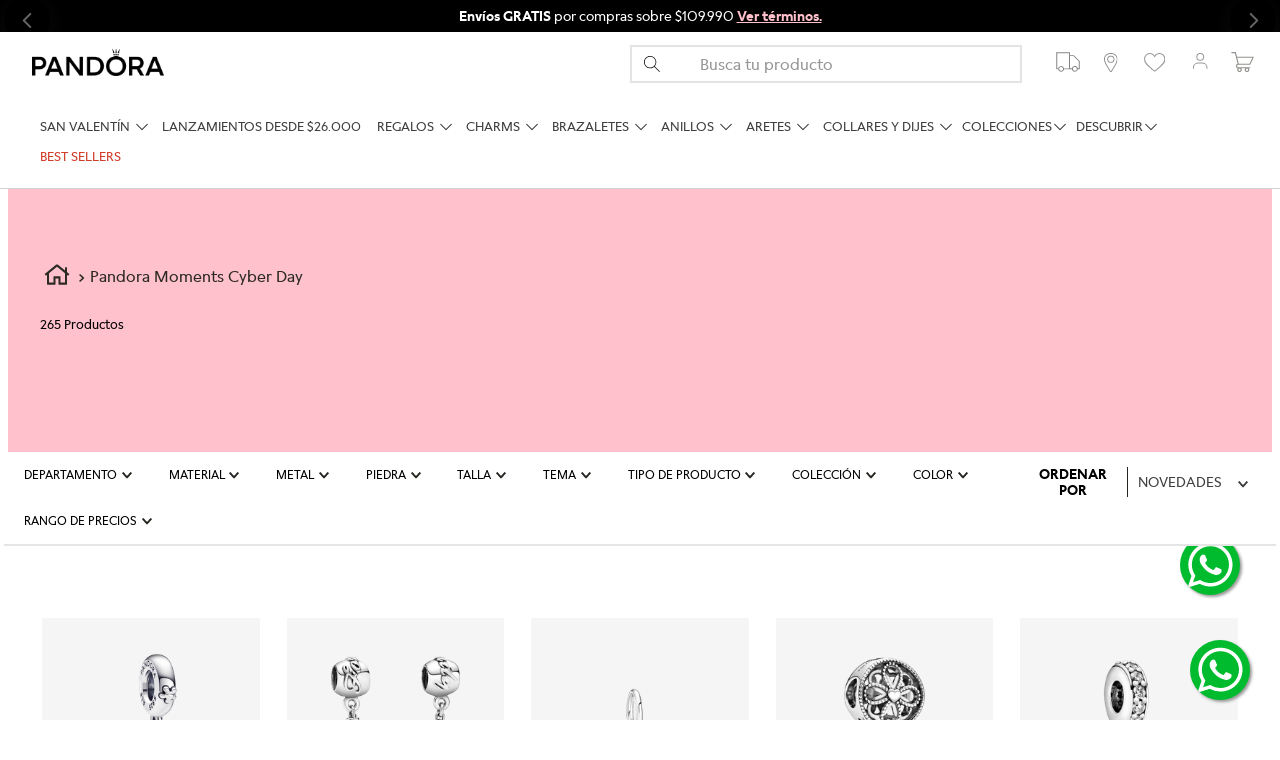

--- FILE ---
content_type: text/html; charset=utf-8
request_url: https://www.google.com/recaptcha/enterprise/anchor?ar=1&k=6LdV7CIpAAAAAPUrHXWlFArQ5hSiNQJk6Ja-vcYM&co=aHR0cHM6Ly93d3cucGFuZG9yYW9maWNpYWwuY2w6NDQz&hl=es-419&v=N67nZn4AqZkNcbeMu4prBgzg&size=invisible&anchor-ms=20000&execute-ms=30000&cb=2rslkyvtu8r2
body_size: 48936
content:
<!DOCTYPE HTML><html dir="ltr" lang="es-419"><head><meta http-equiv="Content-Type" content="text/html; charset=UTF-8">
<meta http-equiv="X-UA-Compatible" content="IE=edge">
<title>reCAPTCHA</title>
<style type="text/css">
/* cyrillic-ext */
@font-face {
  font-family: 'Roboto';
  font-style: normal;
  font-weight: 400;
  font-stretch: 100%;
  src: url(//fonts.gstatic.com/s/roboto/v48/KFO7CnqEu92Fr1ME7kSn66aGLdTylUAMa3GUBHMdazTgWw.woff2) format('woff2');
  unicode-range: U+0460-052F, U+1C80-1C8A, U+20B4, U+2DE0-2DFF, U+A640-A69F, U+FE2E-FE2F;
}
/* cyrillic */
@font-face {
  font-family: 'Roboto';
  font-style: normal;
  font-weight: 400;
  font-stretch: 100%;
  src: url(//fonts.gstatic.com/s/roboto/v48/KFO7CnqEu92Fr1ME7kSn66aGLdTylUAMa3iUBHMdazTgWw.woff2) format('woff2');
  unicode-range: U+0301, U+0400-045F, U+0490-0491, U+04B0-04B1, U+2116;
}
/* greek-ext */
@font-face {
  font-family: 'Roboto';
  font-style: normal;
  font-weight: 400;
  font-stretch: 100%;
  src: url(//fonts.gstatic.com/s/roboto/v48/KFO7CnqEu92Fr1ME7kSn66aGLdTylUAMa3CUBHMdazTgWw.woff2) format('woff2');
  unicode-range: U+1F00-1FFF;
}
/* greek */
@font-face {
  font-family: 'Roboto';
  font-style: normal;
  font-weight: 400;
  font-stretch: 100%;
  src: url(//fonts.gstatic.com/s/roboto/v48/KFO7CnqEu92Fr1ME7kSn66aGLdTylUAMa3-UBHMdazTgWw.woff2) format('woff2');
  unicode-range: U+0370-0377, U+037A-037F, U+0384-038A, U+038C, U+038E-03A1, U+03A3-03FF;
}
/* math */
@font-face {
  font-family: 'Roboto';
  font-style: normal;
  font-weight: 400;
  font-stretch: 100%;
  src: url(//fonts.gstatic.com/s/roboto/v48/KFO7CnqEu92Fr1ME7kSn66aGLdTylUAMawCUBHMdazTgWw.woff2) format('woff2');
  unicode-range: U+0302-0303, U+0305, U+0307-0308, U+0310, U+0312, U+0315, U+031A, U+0326-0327, U+032C, U+032F-0330, U+0332-0333, U+0338, U+033A, U+0346, U+034D, U+0391-03A1, U+03A3-03A9, U+03B1-03C9, U+03D1, U+03D5-03D6, U+03F0-03F1, U+03F4-03F5, U+2016-2017, U+2034-2038, U+203C, U+2040, U+2043, U+2047, U+2050, U+2057, U+205F, U+2070-2071, U+2074-208E, U+2090-209C, U+20D0-20DC, U+20E1, U+20E5-20EF, U+2100-2112, U+2114-2115, U+2117-2121, U+2123-214F, U+2190, U+2192, U+2194-21AE, U+21B0-21E5, U+21F1-21F2, U+21F4-2211, U+2213-2214, U+2216-22FF, U+2308-230B, U+2310, U+2319, U+231C-2321, U+2336-237A, U+237C, U+2395, U+239B-23B7, U+23D0, U+23DC-23E1, U+2474-2475, U+25AF, U+25B3, U+25B7, U+25BD, U+25C1, U+25CA, U+25CC, U+25FB, U+266D-266F, U+27C0-27FF, U+2900-2AFF, U+2B0E-2B11, U+2B30-2B4C, U+2BFE, U+3030, U+FF5B, U+FF5D, U+1D400-1D7FF, U+1EE00-1EEFF;
}
/* symbols */
@font-face {
  font-family: 'Roboto';
  font-style: normal;
  font-weight: 400;
  font-stretch: 100%;
  src: url(//fonts.gstatic.com/s/roboto/v48/KFO7CnqEu92Fr1ME7kSn66aGLdTylUAMaxKUBHMdazTgWw.woff2) format('woff2');
  unicode-range: U+0001-000C, U+000E-001F, U+007F-009F, U+20DD-20E0, U+20E2-20E4, U+2150-218F, U+2190, U+2192, U+2194-2199, U+21AF, U+21E6-21F0, U+21F3, U+2218-2219, U+2299, U+22C4-22C6, U+2300-243F, U+2440-244A, U+2460-24FF, U+25A0-27BF, U+2800-28FF, U+2921-2922, U+2981, U+29BF, U+29EB, U+2B00-2BFF, U+4DC0-4DFF, U+FFF9-FFFB, U+10140-1018E, U+10190-1019C, U+101A0, U+101D0-101FD, U+102E0-102FB, U+10E60-10E7E, U+1D2C0-1D2D3, U+1D2E0-1D37F, U+1F000-1F0FF, U+1F100-1F1AD, U+1F1E6-1F1FF, U+1F30D-1F30F, U+1F315, U+1F31C, U+1F31E, U+1F320-1F32C, U+1F336, U+1F378, U+1F37D, U+1F382, U+1F393-1F39F, U+1F3A7-1F3A8, U+1F3AC-1F3AF, U+1F3C2, U+1F3C4-1F3C6, U+1F3CA-1F3CE, U+1F3D4-1F3E0, U+1F3ED, U+1F3F1-1F3F3, U+1F3F5-1F3F7, U+1F408, U+1F415, U+1F41F, U+1F426, U+1F43F, U+1F441-1F442, U+1F444, U+1F446-1F449, U+1F44C-1F44E, U+1F453, U+1F46A, U+1F47D, U+1F4A3, U+1F4B0, U+1F4B3, U+1F4B9, U+1F4BB, U+1F4BF, U+1F4C8-1F4CB, U+1F4D6, U+1F4DA, U+1F4DF, U+1F4E3-1F4E6, U+1F4EA-1F4ED, U+1F4F7, U+1F4F9-1F4FB, U+1F4FD-1F4FE, U+1F503, U+1F507-1F50B, U+1F50D, U+1F512-1F513, U+1F53E-1F54A, U+1F54F-1F5FA, U+1F610, U+1F650-1F67F, U+1F687, U+1F68D, U+1F691, U+1F694, U+1F698, U+1F6AD, U+1F6B2, U+1F6B9-1F6BA, U+1F6BC, U+1F6C6-1F6CF, U+1F6D3-1F6D7, U+1F6E0-1F6EA, U+1F6F0-1F6F3, U+1F6F7-1F6FC, U+1F700-1F7FF, U+1F800-1F80B, U+1F810-1F847, U+1F850-1F859, U+1F860-1F887, U+1F890-1F8AD, U+1F8B0-1F8BB, U+1F8C0-1F8C1, U+1F900-1F90B, U+1F93B, U+1F946, U+1F984, U+1F996, U+1F9E9, U+1FA00-1FA6F, U+1FA70-1FA7C, U+1FA80-1FA89, U+1FA8F-1FAC6, U+1FACE-1FADC, U+1FADF-1FAE9, U+1FAF0-1FAF8, U+1FB00-1FBFF;
}
/* vietnamese */
@font-face {
  font-family: 'Roboto';
  font-style: normal;
  font-weight: 400;
  font-stretch: 100%;
  src: url(//fonts.gstatic.com/s/roboto/v48/KFO7CnqEu92Fr1ME7kSn66aGLdTylUAMa3OUBHMdazTgWw.woff2) format('woff2');
  unicode-range: U+0102-0103, U+0110-0111, U+0128-0129, U+0168-0169, U+01A0-01A1, U+01AF-01B0, U+0300-0301, U+0303-0304, U+0308-0309, U+0323, U+0329, U+1EA0-1EF9, U+20AB;
}
/* latin-ext */
@font-face {
  font-family: 'Roboto';
  font-style: normal;
  font-weight: 400;
  font-stretch: 100%;
  src: url(//fonts.gstatic.com/s/roboto/v48/KFO7CnqEu92Fr1ME7kSn66aGLdTylUAMa3KUBHMdazTgWw.woff2) format('woff2');
  unicode-range: U+0100-02BA, U+02BD-02C5, U+02C7-02CC, U+02CE-02D7, U+02DD-02FF, U+0304, U+0308, U+0329, U+1D00-1DBF, U+1E00-1E9F, U+1EF2-1EFF, U+2020, U+20A0-20AB, U+20AD-20C0, U+2113, U+2C60-2C7F, U+A720-A7FF;
}
/* latin */
@font-face {
  font-family: 'Roboto';
  font-style: normal;
  font-weight: 400;
  font-stretch: 100%;
  src: url(//fonts.gstatic.com/s/roboto/v48/KFO7CnqEu92Fr1ME7kSn66aGLdTylUAMa3yUBHMdazQ.woff2) format('woff2');
  unicode-range: U+0000-00FF, U+0131, U+0152-0153, U+02BB-02BC, U+02C6, U+02DA, U+02DC, U+0304, U+0308, U+0329, U+2000-206F, U+20AC, U+2122, U+2191, U+2193, U+2212, U+2215, U+FEFF, U+FFFD;
}
/* cyrillic-ext */
@font-face {
  font-family: 'Roboto';
  font-style: normal;
  font-weight: 500;
  font-stretch: 100%;
  src: url(//fonts.gstatic.com/s/roboto/v48/KFO7CnqEu92Fr1ME7kSn66aGLdTylUAMa3GUBHMdazTgWw.woff2) format('woff2');
  unicode-range: U+0460-052F, U+1C80-1C8A, U+20B4, U+2DE0-2DFF, U+A640-A69F, U+FE2E-FE2F;
}
/* cyrillic */
@font-face {
  font-family: 'Roboto';
  font-style: normal;
  font-weight: 500;
  font-stretch: 100%;
  src: url(//fonts.gstatic.com/s/roboto/v48/KFO7CnqEu92Fr1ME7kSn66aGLdTylUAMa3iUBHMdazTgWw.woff2) format('woff2');
  unicode-range: U+0301, U+0400-045F, U+0490-0491, U+04B0-04B1, U+2116;
}
/* greek-ext */
@font-face {
  font-family: 'Roboto';
  font-style: normal;
  font-weight: 500;
  font-stretch: 100%;
  src: url(//fonts.gstatic.com/s/roboto/v48/KFO7CnqEu92Fr1ME7kSn66aGLdTylUAMa3CUBHMdazTgWw.woff2) format('woff2');
  unicode-range: U+1F00-1FFF;
}
/* greek */
@font-face {
  font-family: 'Roboto';
  font-style: normal;
  font-weight: 500;
  font-stretch: 100%;
  src: url(//fonts.gstatic.com/s/roboto/v48/KFO7CnqEu92Fr1ME7kSn66aGLdTylUAMa3-UBHMdazTgWw.woff2) format('woff2');
  unicode-range: U+0370-0377, U+037A-037F, U+0384-038A, U+038C, U+038E-03A1, U+03A3-03FF;
}
/* math */
@font-face {
  font-family: 'Roboto';
  font-style: normal;
  font-weight: 500;
  font-stretch: 100%;
  src: url(//fonts.gstatic.com/s/roboto/v48/KFO7CnqEu92Fr1ME7kSn66aGLdTylUAMawCUBHMdazTgWw.woff2) format('woff2');
  unicode-range: U+0302-0303, U+0305, U+0307-0308, U+0310, U+0312, U+0315, U+031A, U+0326-0327, U+032C, U+032F-0330, U+0332-0333, U+0338, U+033A, U+0346, U+034D, U+0391-03A1, U+03A3-03A9, U+03B1-03C9, U+03D1, U+03D5-03D6, U+03F0-03F1, U+03F4-03F5, U+2016-2017, U+2034-2038, U+203C, U+2040, U+2043, U+2047, U+2050, U+2057, U+205F, U+2070-2071, U+2074-208E, U+2090-209C, U+20D0-20DC, U+20E1, U+20E5-20EF, U+2100-2112, U+2114-2115, U+2117-2121, U+2123-214F, U+2190, U+2192, U+2194-21AE, U+21B0-21E5, U+21F1-21F2, U+21F4-2211, U+2213-2214, U+2216-22FF, U+2308-230B, U+2310, U+2319, U+231C-2321, U+2336-237A, U+237C, U+2395, U+239B-23B7, U+23D0, U+23DC-23E1, U+2474-2475, U+25AF, U+25B3, U+25B7, U+25BD, U+25C1, U+25CA, U+25CC, U+25FB, U+266D-266F, U+27C0-27FF, U+2900-2AFF, U+2B0E-2B11, U+2B30-2B4C, U+2BFE, U+3030, U+FF5B, U+FF5D, U+1D400-1D7FF, U+1EE00-1EEFF;
}
/* symbols */
@font-face {
  font-family: 'Roboto';
  font-style: normal;
  font-weight: 500;
  font-stretch: 100%;
  src: url(//fonts.gstatic.com/s/roboto/v48/KFO7CnqEu92Fr1ME7kSn66aGLdTylUAMaxKUBHMdazTgWw.woff2) format('woff2');
  unicode-range: U+0001-000C, U+000E-001F, U+007F-009F, U+20DD-20E0, U+20E2-20E4, U+2150-218F, U+2190, U+2192, U+2194-2199, U+21AF, U+21E6-21F0, U+21F3, U+2218-2219, U+2299, U+22C4-22C6, U+2300-243F, U+2440-244A, U+2460-24FF, U+25A0-27BF, U+2800-28FF, U+2921-2922, U+2981, U+29BF, U+29EB, U+2B00-2BFF, U+4DC0-4DFF, U+FFF9-FFFB, U+10140-1018E, U+10190-1019C, U+101A0, U+101D0-101FD, U+102E0-102FB, U+10E60-10E7E, U+1D2C0-1D2D3, U+1D2E0-1D37F, U+1F000-1F0FF, U+1F100-1F1AD, U+1F1E6-1F1FF, U+1F30D-1F30F, U+1F315, U+1F31C, U+1F31E, U+1F320-1F32C, U+1F336, U+1F378, U+1F37D, U+1F382, U+1F393-1F39F, U+1F3A7-1F3A8, U+1F3AC-1F3AF, U+1F3C2, U+1F3C4-1F3C6, U+1F3CA-1F3CE, U+1F3D4-1F3E0, U+1F3ED, U+1F3F1-1F3F3, U+1F3F5-1F3F7, U+1F408, U+1F415, U+1F41F, U+1F426, U+1F43F, U+1F441-1F442, U+1F444, U+1F446-1F449, U+1F44C-1F44E, U+1F453, U+1F46A, U+1F47D, U+1F4A3, U+1F4B0, U+1F4B3, U+1F4B9, U+1F4BB, U+1F4BF, U+1F4C8-1F4CB, U+1F4D6, U+1F4DA, U+1F4DF, U+1F4E3-1F4E6, U+1F4EA-1F4ED, U+1F4F7, U+1F4F9-1F4FB, U+1F4FD-1F4FE, U+1F503, U+1F507-1F50B, U+1F50D, U+1F512-1F513, U+1F53E-1F54A, U+1F54F-1F5FA, U+1F610, U+1F650-1F67F, U+1F687, U+1F68D, U+1F691, U+1F694, U+1F698, U+1F6AD, U+1F6B2, U+1F6B9-1F6BA, U+1F6BC, U+1F6C6-1F6CF, U+1F6D3-1F6D7, U+1F6E0-1F6EA, U+1F6F0-1F6F3, U+1F6F7-1F6FC, U+1F700-1F7FF, U+1F800-1F80B, U+1F810-1F847, U+1F850-1F859, U+1F860-1F887, U+1F890-1F8AD, U+1F8B0-1F8BB, U+1F8C0-1F8C1, U+1F900-1F90B, U+1F93B, U+1F946, U+1F984, U+1F996, U+1F9E9, U+1FA00-1FA6F, U+1FA70-1FA7C, U+1FA80-1FA89, U+1FA8F-1FAC6, U+1FACE-1FADC, U+1FADF-1FAE9, U+1FAF0-1FAF8, U+1FB00-1FBFF;
}
/* vietnamese */
@font-face {
  font-family: 'Roboto';
  font-style: normal;
  font-weight: 500;
  font-stretch: 100%;
  src: url(//fonts.gstatic.com/s/roboto/v48/KFO7CnqEu92Fr1ME7kSn66aGLdTylUAMa3OUBHMdazTgWw.woff2) format('woff2');
  unicode-range: U+0102-0103, U+0110-0111, U+0128-0129, U+0168-0169, U+01A0-01A1, U+01AF-01B0, U+0300-0301, U+0303-0304, U+0308-0309, U+0323, U+0329, U+1EA0-1EF9, U+20AB;
}
/* latin-ext */
@font-face {
  font-family: 'Roboto';
  font-style: normal;
  font-weight: 500;
  font-stretch: 100%;
  src: url(//fonts.gstatic.com/s/roboto/v48/KFO7CnqEu92Fr1ME7kSn66aGLdTylUAMa3KUBHMdazTgWw.woff2) format('woff2');
  unicode-range: U+0100-02BA, U+02BD-02C5, U+02C7-02CC, U+02CE-02D7, U+02DD-02FF, U+0304, U+0308, U+0329, U+1D00-1DBF, U+1E00-1E9F, U+1EF2-1EFF, U+2020, U+20A0-20AB, U+20AD-20C0, U+2113, U+2C60-2C7F, U+A720-A7FF;
}
/* latin */
@font-face {
  font-family: 'Roboto';
  font-style: normal;
  font-weight: 500;
  font-stretch: 100%;
  src: url(//fonts.gstatic.com/s/roboto/v48/KFO7CnqEu92Fr1ME7kSn66aGLdTylUAMa3yUBHMdazQ.woff2) format('woff2');
  unicode-range: U+0000-00FF, U+0131, U+0152-0153, U+02BB-02BC, U+02C6, U+02DA, U+02DC, U+0304, U+0308, U+0329, U+2000-206F, U+20AC, U+2122, U+2191, U+2193, U+2212, U+2215, U+FEFF, U+FFFD;
}
/* cyrillic-ext */
@font-face {
  font-family: 'Roboto';
  font-style: normal;
  font-weight: 900;
  font-stretch: 100%;
  src: url(//fonts.gstatic.com/s/roboto/v48/KFO7CnqEu92Fr1ME7kSn66aGLdTylUAMa3GUBHMdazTgWw.woff2) format('woff2');
  unicode-range: U+0460-052F, U+1C80-1C8A, U+20B4, U+2DE0-2DFF, U+A640-A69F, U+FE2E-FE2F;
}
/* cyrillic */
@font-face {
  font-family: 'Roboto';
  font-style: normal;
  font-weight: 900;
  font-stretch: 100%;
  src: url(//fonts.gstatic.com/s/roboto/v48/KFO7CnqEu92Fr1ME7kSn66aGLdTylUAMa3iUBHMdazTgWw.woff2) format('woff2');
  unicode-range: U+0301, U+0400-045F, U+0490-0491, U+04B0-04B1, U+2116;
}
/* greek-ext */
@font-face {
  font-family: 'Roboto';
  font-style: normal;
  font-weight: 900;
  font-stretch: 100%;
  src: url(//fonts.gstatic.com/s/roboto/v48/KFO7CnqEu92Fr1ME7kSn66aGLdTylUAMa3CUBHMdazTgWw.woff2) format('woff2');
  unicode-range: U+1F00-1FFF;
}
/* greek */
@font-face {
  font-family: 'Roboto';
  font-style: normal;
  font-weight: 900;
  font-stretch: 100%;
  src: url(//fonts.gstatic.com/s/roboto/v48/KFO7CnqEu92Fr1ME7kSn66aGLdTylUAMa3-UBHMdazTgWw.woff2) format('woff2');
  unicode-range: U+0370-0377, U+037A-037F, U+0384-038A, U+038C, U+038E-03A1, U+03A3-03FF;
}
/* math */
@font-face {
  font-family: 'Roboto';
  font-style: normal;
  font-weight: 900;
  font-stretch: 100%;
  src: url(//fonts.gstatic.com/s/roboto/v48/KFO7CnqEu92Fr1ME7kSn66aGLdTylUAMawCUBHMdazTgWw.woff2) format('woff2');
  unicode-range: U+0302-0303, U+0305, U+0307-0308, U+0310, U+0312, U+0315, U+031A, U+0326-0327, U+032C, U+032F-0330, U+0332-0333, U+0338, U+033A, U+0346, U+034D, U+0391-03A1, U+03A3-03A9, U+03B1-03C9, U+03D1, U+03D5-03D6, U+03F0-03F1, U+03F4-03F5, U+2016-2017, U+2034-2038, U+203C, U+2040, U+2043, U+2047, U+2050, U+2057, U+205F, U+2070-2071, U+2074-208E, U+2090-209C, U+20D0-20DC, U+20E1, U+20E5-20EF, U+2100-2112, U+2114-2115, U+2117-2121, U+2123-214F, U+2190, U+2192, U+2194-21AE, U+21B0-21E5, U+21F1-21F2, U+21F4-2211, U+2213-2214, U+2216-22FF, U+2308-230B, U+2310, U+2319, U+231C-2321, U+2336-237A, U+237C, U+2395, U+239B-23B7, U+23D0, U+23DC-23E1, U+2474-2475, U+25AF, U+25B3, U+25B7, U+25BD, U+25C1, U+25CA, U+25CC, U+25FB, U+266D-266F, U+27C0-27FF, U+2900-2AFF, U+2B0E-2B11, U+2B30-2B4C, U+2BFE, U+3030, U+FF5B, U+FF5D, U+1D400-1D7FF, U+1EE00-1EEFF;
}
/* symbols */
@font-face {
  font-family: 'Roboto';
  font-style: normal;
  font-weight: 900;
  font-stretch: 100%;
  src: url(//fonts.gstatic.com/s/roboto/v48/KFO7CnqEu92Fr1ME7kSn66aGLdTylUAMaxKUBHMdazTgWw.woff2) format('woff2');
  unicode-range: U+0001-000C, U+000E-001F, U+007F-009F, U+20DD-20E0, U+20E2-20E4, U+2150-218F, U+2190, U+2192, U+2194-2199, U+21AF, U+21E6-21F0, U+21F3, U+2218-2219, U+2299, U+22C4-22C6, U+2300-243F, U+2440-244A, U+2460-24FF, U+25A0-27BF, U+2800-28FF, U+2921-2922, U+2981, U+29BF, U+29EB, U+2B00-2BFF, U+4DC0-4DFF, U+FFF9-FFFB, U+10140-1018E, U+10190-1019C, U+101A0, U+101D0-101FD, U+102E0-102FB, U+10E60-10E7E, U+1D2C0-1D2D3, U+1D2E0-1D37F, U+1F000-1F0FF, U+1F100-1F1AD, U+1F1E6-1F1FF, U+1F30D-1F30F, U+1F315, U+1F31C, U+1F31E, U+1F320-1F32C, U+1F336, U+1F378, U+1F37D, U+1F382, U+1F393-1F39F, U+1F3A7-1F3A8, U+1F3AC-1F3AF, U+1F3C2, U+1F3C4-1F3C6, U+1F3CA-1F3CE, U+1F3D4-1F3E0, U+1F3ED, U+1F3F1-1F3F3, U+1F3F5-1F3F7, U+1F408, U+1F415, U+1F41F, U+1F426, U+1F43F, U+1F441-1F442, U+1F444, U+1F446-1F449, U+1F44C-1F44E, U+1F453, U+1F46A, U+1F47D, U+1F4A3, U+1F4B0, U+1F4B3, U+1F4B9, U+1F4BB, U+1F4BF, U+1F4C8-1F4CB, U+1F4D6, U+1F4DA, U+1F4DF, U+1F4E3-1F4E6, U+1F4EA-1F4ED, U+1F4F7, U+1F4F9-1F4FB, U+1F4FD-1F4FE, U+1F503, U+1F507-1F50B, U+1F50D, U+1F512-1F513, U+1F53E-1F54A, U+1F54F-1F5FA, U+1F610, U+1F650-1F67F, U+1F687, U+1F68D, U+1F691, U+1F694, U+1F698, U+1F6AD, U+1F6B2, U+1F6B9-1F6BA, U+1F6BC, U+1F6C6-1F6CF, U+1F6D3-1F6D7, U+1F6E0-1F6EA, U+1F6F0-1F6F3, U+1F6F7-1F6FC, U+1F700-1F7FF, U+1F800-1F80B, U+1F810-1F847, U+1F850-1F859, U+1F860-1F887, U+1F890-1F8AD, U+1F8B0-1F8BB, U+1F8C0-1F8C1, U+1F900-1F90B, U+1F93B, U+1F946, U+1F984, U+1F996, U+1F9E9, U+1FA00-1FA6F, U+1FA70-1FA7C, U+1FA80-1FA89, U+1FA8F-1FAC6, U+1FACE-1FADC, U+1FADF-1FAE9, U+1FAF0-1FAF8, U+1FB00-1FBFF;
}
/* vietnamese */
@font-face {
  font-family: 'Roboto';
  font-style: normal;
  font-weight: 900;
  font-stretch: 100%;
  src: url(//fonts.gstatic.com/s/roboto/v48/KFO7CnqEu92Fr1ME7kSn66aGLdTylUAMa3OUBHMdazTgWw.woff2) format('woff2');
  unicode-range: U+0102-0103, U+0110-0111, U+0128-0129, U+0168-0169, U+01A0-01A1, U+01AF-01B0, U+0300-0301, U+0303-0304, U+0308-0309, U+0323, U+0329, U+1EA0-1EF9, U+20AB;
}
/* latin-ext */
@font-face {
  font-family: 'Roboto';
  font-style: normal;
  font-weight: 900;
  font-stretch: 100%;
  src: url(//fonts.gstatic.com/s/roboto/v48/KFO7CnqEu92Fr1ME7kSn66aGLdTylUAMa3KUBHMdazTgWw.woff2) format('woff2');
  unicode-range: U+0100-02BA, U+02BD-02C5, U+02C7-02CC, U+02CE-02D7, U+02DD-02FF, U+0304, U+0308, U+0329, U+1D00-1DBF, U+1E00-1E9F, U+1EF2-1EFF, U+2020, U+20A0-20AB, U+20AD-20C0, U+2113, U+2C60-2C7F, U+A720-A7FF;
}
/* latin */
@font-face {
  font-family: 'Roboto';
  font-style: normal;
  font-weight: 900;
  font-stretch: 100%;
  src: url(//fonts.gstatic.com/s/roboto/v48/KFO7CnqEu92Fr1ME7kSn66aGLdTylUAMa3yUBHMdazQ.woff2) format('woff2');
  unicode-range: U+0000-00FF, U+0131, U+0152-0153, U+02BB-02BC, U+02C6, U+02DA, U+02DC, U+0304, U+0308, U+0329, U+2000-206F, U+20AC, U+2122, U+2191, U+2193, U+2212, U+2215, U+FEFF, U+FFFD;
}

</style>
<link rel="stylesheet" type="text/css" href="https://www.gstatic.com/recaptcha/releases/N67nZn4AqZkNcbeMu4prBgzg/styles__ltr.css">
<script nonce="YhHZiPP-U2_oTCP1r0GIiw" type="text/javascript">window['__recaptcha_api'] = 'https://www.google.com/recaptcha/enterprise/';</script>
<script type="text/javascript" src="https://www.gstatic.com/recaptcha/releases/N67nZn4AqZkNcbeMu4prBgzg/recaptcha__es_419.js" nonce="YhHZiPP-U2_oTCP1r0GIiw">
      
    </script></head>
<body><div id="rc-anchor-alert" class="rc-anchor-alert"></div>
<input type="hidden" id="recaptcha-token" value="[base64]">
<script type="text/javascript" nonce="YhHZiPP-U2_oTCP1r0GIiw">
      recaptcha.anchor.Main.init("[\x22ainput\x22,[\x22bgdata\x22,\x22\x22,\[base64]/[base64]/[base64]/[base64]/[base64]/UltsKytdPUU6KEU8MjA0OD9SW2wrK109RT4+NnwxOTI6KChFJjY0NTEyKT09NTUyOTYmJk0rMTxjLmxlbmd0aCYmKGMuY2hhckNvZGVBdChNKzEpJjY0NTEyKT09NTYzMjA/[base64]/[base64]/[base64]/[base64]/[base64]/[base64]/[base64]\x22,\[base64]\\u003d\\u003d\x22,\x22wrfCj8OdWcO4ZT3CvMKSw6FFw7/[base64]/CmsK4UMOnU8OILsKoH8OXwqlOBQvDlcOqI0rDocKbw74mK8OLw4JMwq/[base64]/Cq8Kuw47CgsO9XMO3w7gYwqfCmMK/InQlUzIaGcKXwqXComvDnlTCkDsswo0owpLClsOoLMKVGAHDun8Lb8OUwrDCtUxHbmktwrPClQh3w6R0UW3DnRzCnXE4GcKaw4HDvMKnw7o5CErDoMOBwqDCuMO/AsOyUMO/f8Kzw6fDkFTDnwDDscOxMMK6LA3CjhN2IMOuwqUjEMOxwqssE8K9w4pOwpB0OMOuwqDDmsK5STcXw6rDlsKvMB3Dh1XCq8OeETXDvzJWLU1Jw7nCnWbDtCTDuRIdR1/[base64]/[base64]/[base64]/Ct8Krw5wlw6R0DcOtw5YuUHchQT1ew5IgXznDl2Ivwo7Dp8KveGYrKMKdDcK9UCZTwrbCgXgiSlNBQcKIwrvDnAwuwrBbw4pgBmjDr0zDt8K/[base64]/[base64]/CncOXIQjCqMODwrkSwrUKw4pQHcO4RVRwD8OoUMKDW8OxPBLCnUsxw6HDjnI3w6JVwrEKw7jCsmI2E8OSwr7DtnoRw7PCpxPCssKSGFfDmcOLCmpUVWIiNMKkwrjDrVDCh8Omw7/DrVfDv8OAciPDoTZEwoJLw5Bjw5/ClsKWwq1XP8KTakrCrHXCqkvCnhrDuABqw7vDjMOVZnc6wrAlSMOLw5UhdsO0QTpjZcOYFsOxacObwrXChGfCilYJLcOvHTzCoMKbwpTDg2hnwpJNKsO4IcOvw6/DngJUw4PDvlZ6w67CpsKgwoDDusO4wpXCrXPDlmx/[base64]/Cm2TClwfCm1pqwrfDsMOCwrNvL1ADw6XCvGTDuMKxDGk2w5Bkb8Kpw7gtw7Fww5vDmnzDiUxdw746wrodw5PDpMOJwrPClMKsw4EPDMKmw5LCtgvDgsKSd17CsF7CscOvMVvCkcK7TmTCgMO/wr1tETg6wpfDqGIbecO3S8O+wpfCpiHCucKCWcOwwr/DowxdGzrDhA7DhMOfw6pEwqLDkcKyw6LDnDvDgcKnw5HCuQ8LwrjCuQXDlcKsDREYJhjDn8KNWSfDssOSwrsFw6HCq2w0w7pzwrHCki7CtsK8w4jDscONBsO1WMO1LsOdUsK5w6sIFcOqw5jDuTJjVcOhbMKhRMOeasOVCx/DucKIwqd/Ax7CtXzDvcO3w6HCrRgmwqVqwqfDii7Cgnp7wofDoMKQw4TDs0J2wqt8FMKiOsOGwphADsOPGW06w7/[base64]/[base64]/DlMOMW2cvw6rCuMO0w67DksO/eBx9wroPwo3Ciz04aRHDh1nCuMKXwqPCqhAIOsOHOcKRw5vDhW3DqUfCp8KwfQovw50/E0fDjsKSCcO7w6rDhXTClMKew7UKeVdEw5LCo8O5w6olwoDDhzjDpCXDuR4xw5bCtMOdwo7DoMK2wrPDu3FRwrIoQMK5dzfCkWnCuXkNwoZ3BHsvV8KBwpcYXXAga1bCli/CusKFAsKacEDCrC0ww5B0w4/[base64]/Cn8O1OVzDncOcwpBnAQnDgsOvw6JbCsO/TjHDtwNGw4hXw4DDh8KDX8KswrTCgsKJw6LCpzZfwpPCoMOtFSjDnMOGw5d6dcKrFTEHG8KRR8O8w4nDtmlzK8OJa8OFw4TCuxnCjMOwYMOQchvCncK1A8KAw40dfCkYZcK9HMOhw7zCpcKLwotwesKFLsOew7plw4/DmsK0MmfDozFhwqRBBy9xw43DsA7DvsOBR3Jkwo8mOljDgsO8woTCr8OzwqTCtcKIwoLDlgQ2wpLCgyrCvMKCw5kiQ1LDu8OAw4HDuMK8wrxdw5TCtjgFeF7Dqi3CgEEmaV7Doh0Cwo/DugcKGsK5LHxTcMKgwoTDjcKfw4nDgUECYMK9EMK9LsOkw5ozDcKDAsKfworDpF7CtcOwwo5Dwr/CgWMdBFDDmMOIwolWM0sMw5B3w5IPbMKfwofDg2wWwqE9Gj3CqcKFw4hnwoDDh8KZTMKwXnJFMy1PU8OXwpnCrMKzXQVxw6Abw7XDsMOHw7kWw5zCrAgLw4nCiBvCgnLCucKkwoJUwpHCiMOMwpsAwpjDosKYw5rChMO8QcKqdH/Dvw52wrHCpcKuwqdawpLDv8ODw4chIh7DoMOPw7QKwo9Qw5TCqgFjw7wDwpzDtXF2w5x4bljChMKsw6APF1xXwqPCosOWPXx6Y8KMw7Yzw6xCLARXc8KSwrADYR14eWxTwo5BXcOdw4F/wp43w67CucKnw4B5EsKkVHDDk8OJw7rDssKnwoZLT8ORfcOWw5jCsiVuC8Kmw5vDmMKnwrkuwqLDlXwUU8KHX08SUcOpw70VEMOCRMORCHTConZEFcKdeA/DkMOYJyLCsMKew5HDlsKoPMOZwqnDr2/ChcOyw5XDhCXDgmDCu8O2OsKbw48ccTVXw5dOI0tHw5LCh8KtwofDscKawqjCnsKhwpt/PcOxw4HDlcKmw7g7fHDChFIYVX9gw49vw6VDwoLDrmXCoEZATlDDgcOfdG/[base64]/wpPDs8O0JSPCmsKIeMOKwrJ7wp3CmcOWwqR/[base64]/[base64]/[base64]/CmQl6LsKgbsOUDDDDplPDocOmwozDo8OlwojDt8OGGWxgwoh4RgxfX8O7XCrCh8Ode8KIVMKZw5DCt2jDmyQNwp12w6JowqTDq0UaDcOcwojCl1ZKw5hkAcOwwpzDtMO4w7R1LMK5Ni5ywqvDgcK7QsK9aMOAIsOxwphxw4/CiFp9w5orCF4NwpTDvsKzworDhTRvZ8KHw7TDr8KkPcO8N8OvBAo5w4QWw6vCnsK6wpXChsOMDcKrwq4ewqpTXMOdwovDlnVNP8KDB8OCwr89EkzDrw7DhVfCkxPCssOgw74mw6/DqsOyw7V1HTTCozzDhjR1w449eTjDjBLDpMKYw4JcPF4jw6/[base64]/w6UOAsOCJcOTwp9GAcODwrXCucK2w41Xw5x3wqkywp0SRsObwqAQGTLCrlhsw4HDpATCp8OAwoUuDwrCiRB7wohswpA6PsOzTsOjwoorw4Fyw4BVwp1HQkzDrHbCniLDp35dw47DrMKxXMOYw4rCgcK1wpfDmMKuwqnDpsKYw7/Du8OGPGN2UEg3woLCphB5WMK/PMO8DsKgwp83woDDmyNhwoULwoIXwrJjaUAHw70gf1Y5PsKLBcOrYVsDw6LCt8OTw47DgkoIYcOAQCPCi8ObCMKRAFLCp8KEwr0SJcOgYMKtw7oYUMOTccK7w6Q+w4lnwpXDtMO9wpLCswfDtcKjw5tiecKEEMK5OsOMQX/DiMO6dzdKNi8Mw4t5wpvDsMOQwqIkw6DCvxl7w7TCnsOSwqbDk8OewqLCv8KvP8KeMsKYU2smDcKCacOFU8O/wqcBwo4gbnoJLMOHw7gyLsOuw4bDocKPw71YJx3CgcOnNsKxworDrm/[base64]/[base64]/[base64]/AsObSTIawo8zw7XCiHDDlMKuw5oKwpHDgcK/FMK+LcK6bAFQwodJD3nDl8K9LGdLw57CnsKFf8O/AELCtHjCjQAJC8KOdsO6Q8OOWMOVDcOtIcO3wq3CohLCtW7DusORPmHCs13DpsK/e8Ktw4XDsMO5w4xkw5TChWkME1bCisKTw4TDvSzDjcKuwrMbMcOGKMOHTMK+w5dCw6/DqW3DvnvClFPDi1jDnDPCosKkwqR3w7TDjsOJwr5Gw6lrwrkHwotWw5zDj8KHaTHDoC/[base64]/wqBEwq7CmQjCvGvClsKdw5PDinvCqsOswqvCoyrCuMOteMK7NRvCtjrCiXrDh8ONNXpWwpXDssOUw5lCTy1Dwo3DsSXDhcKGZ2fCm8OWw6jDpcKJwprCjsKpwptKwqLDslnDnH7CkHzCr8O9LRzDscKLPMOcdsO/G3tjw73Cg2PDk1AXw4rDk8KlwqhzEcO/KnFQEcKrw5wxwqPCkMOhHMKHIEp7wqPCqGDDsUgudDrDlcOkwrFgw4ZwwpXCqV/CjMONRsOkwpsgNcOZAsKLw4PDvHMTEMOHUWjCtxfDsQs8H8OOw6TDkzkMV8KjwrsKBsOMXQrCkMOZJsK1YMO+FTzCmsOxBsOpBH0KfzPDt8K6GsKywq9cNm5Uw6sCfcKpw7vDicOFOMKZwq5WaE3DjHXCmlZwCcKnKMOIw4jDoD/[base64]/BDZQwrVoCVxKw74gw7cSdkjCncKxwqBnwoFDYR/[base64]/CmlHDk8OzUMK3bx/CpMKJw4vDrMK5wpLDtAoxXSF/WMKsD2dzwpBLR8OswpZJEnBWw6XCphAMICV0w7HDh8OpLsOyw7Frw5Jcw4IjwpbDg3NBCRNNOBtQG2XChcOpXgUgCH7DgTfDvTXDjsObPXZSFHMuIcK/woHDmEZ/[base64]/DiMK4XljDon7CqsKBeV0HM3/DqsK5I8OHcipqIFsnFnzDiMOlKWcpIgl1w6LDiAfDrMKXw7Zvw7rDrgIlw65NwpYvBHjDr8K8UMO8w77Cl8OZKcK+UcOxAwpmIHN6Djd3woHCuHLCikMtJQfCpMKiPh/[base64]/w7xjw6vChmIxwo7CisKow7zDucKYGcKuSCA2LA52RAPDosK8MGtJUcKZekXDs8K3w7zDlTcYwr7CtsKpTXQCw68Wd8OWJsOHXDjDhMK4wqAzSWXDvcO/bsKmwpcxw4zDg0jClUDDjz1iwqIbwoTChcKqwrELLnLCicOvworDujJ+w6XDpMOMGMKGw4fCuSPDjcO7wrXCiMK4wqfDr8OjwrvDkgrDr8Oyw6JoeT1UwpjCvsOKw6nDjC44OG/[base64]/[base64]/Ct8OKP8Kpw7Vqwp/DlcKIwqlVwo8Xw6pIIsO0wrFQbcO0wq4Qw6hrZcKsw6FMw4PDlFNEwoPDvsO1eE3CqjZGPhjCgMOCSMO/w6LCscOpwqEQJXHDlsOcw4nDiMO/YMK6KQfDqllswrx1w57CjMOMwpzDvsKEBsKhwrtcwpYfwqTCmMOBXR1nZ2V7woUtwo4HwpbDusKaw6nCkl3DqHLCs8OKET/[base64]/[base64]/CosKDU8KHw4tFfB3DljxePFzCvcONwr3DuwXDhi/DhW3CmMKrGz9+fMKMaxl8wpsawr3Cv8O5NsKeMMO5OyJSw7fCqEQLG8K2w7LCksKJBMK8w7zDrsOdbF0ABsOYPMO6wofCvHXDg8KBKHXCrsOGSCTCgsOjZC13wrR/wrkswrbCkU/DusOiwpVvS8KWO8KOKMKRHsKuScOSXMOmOcK2wrU2wrQUwqJFwo52UMK4f2fClMOBYSQ5HgdxRsKQa8K4PcOyw4xoQETCgl7CjAfDocOew5NZUTbDt8O/[base64]/Co3ojwqdow4vDrTnCp3nClXDCkFLCtcKxw7nDo8Obamxnwo54wrrDoW/[base64]/DhWvCvcKcbRPDgMKnwrNEJzB7WMONJ8Kvwo7DssK7wpzDpRcTEBHCq8OyNsKpwrB1XS3Cq8K2wr3DkyURa0vDgMO5WMKQwrLCgC9dwqx7woDCosOpLsOxw4HDm2fCljoaw4HDhhcSwrrDmsKxwrDCpcKfbMOgwrHDn2LClkzChk96w7LDkG3CtcKtHGUJbcO/w5vDgAdiJjrDvsOhHMKCwpjDmDDDjcOaNcODGXFLVMOqCcO0ZW0YG8OUfcKqw4TDm8Kgwo/DiVdfw45dw4nDtMO/HsOBS8KoG8OvGcOERcOvw5bDkGPCjjDDqXB4L8Ktw4LCn8OLwpnDpMKwT8Ouwp3DpEYWKSjCkw/DrjVyLsOSw7XDjCzDkVg8SMOrwqs/[base64]/Ci0VRw7pUwovDqU4PAg9/[base64]/DhsKfwpjCt8KhLXIDPsOIOlN5woFCecOMasK3JcO7wqpFw6vCjMKLw7tyw4lNaMKww4nCkn3Dpjtmw5vCocK7IsKZwo8zLU/CuELCqsKBJsKtIMKTOynChWYBEMKtw5PCssOFwpBvw47DpcKjLMOQYVZ/[base64]/DohsiwoJwUT0fw4vDqhTCskh0NE4bw5TDpzVEwoNNwo9jw75HI8K+wr7DqHrDtcKMw5TDjsOpw6ZmC8O1wpcqw5AAwoE/fcO6Z8Ocw47DhsO3w5PDr2TCvMOYw4zDv8O4w494YTkPwoTDnEHCkMKDIWJoZsKufitowr3DtcOYwoHCjwR0wr1lw5dywrPCu8O9GhYHw6TDp8OKWsO1w61IBxTCg8OkSQoRw6ElY8Kqwr7Dhj3Ck0vCmMOOAGnDssOzw4PDvcO4LE7Ct8OXw5MkWEDCo8Kuwo4Nwr/CrH9VdlXDpy/[base64]/wqUrPcOeFMOiwpDCikbClhNHHsK3wrgaClZ2WSQuHsODXETCsMOPw78XwoJUw75nAC3CgQ/Dl8O4w47CmWsKw5PCvltgwofDvyDDlQIGFDzDtsKsw67CrMKmwo4lw7PDizHClsO/[base64]/Ds8KIw5PDncOGwotjw6bCpsKyw6rDhsONUT9Nw7c0DsOPw5/Ci1PDpsO3wrEbwqxWRsKBVMKINzDDp8KTw4DDjWUFNiwBw40qS8KSw73CpMO+YWh6w7hvIcOdLnjDg8KawpZBWsOkNHnCiMKWI8KwckgvacKtFgs7PxB3wqTDgcOdEcO/wopbaCDClWLCvMKbSgRPwpsiX8OiNyPCtMKrEzUcwpTDvcK/MRFRNcKuwpRNNxRlPsK+YnDCtFbDkhZnVVnCvQIjw4F7wro4Ny8rVU3DvMOdwqhPcMOLJgNPIcKrYm5jwpEXwoXDrE9EfErDjBvDjcKlNsKtwp/[base64]/DncOXGW43wpRLfAxmQsKuwrPCm8OaUGTCnAQsXwcgOGbDmlUOBBfDuFrDnE93EG/Cv8OGwr7DlsObwp3Cl0lNw7PCqcK0wpIqWcOeQMKIw5Y5w5R+wo/DisOQwqR+K0NsTcK7ED8Ow4ZQwoNPTghWTTrCgnfCqcKrwp55JBcpwprCtsOow4E3w7bCs8ObwoMGZsOlRF3DsldcVlbDlS3DusOlwoRSwrBCF3ROwqfCtjJddW9dWsKSw47DpSrDrsOvIMOdKTVpX1zCikXChsOAw5XCqxHCr8KfOsKgw6Mow4/DuMO4w7leCcObQ8O4w4zCmDB1NTXDqQzCgknDvcK/eMORLwkBw7BLIkzCicKeNsKDw4Nww7ouw6cQw6HCiMKFwqnCo39VOyzDlMOqw4LCtMKNw7rCsHNAwoxhwoLDk0LCs8KCWsK3wqXDqcK4csOWSkETAcOSwpLDsBfClcKfAsK8wopywrMFw6XDlcOnw6PCg3DDh8K+acKFwp/[base64]/CiDfCiMOLcMK1wr/[base64]/cSHCrDsdPcO4ClLCu8ObGsKvdjZLemzDj8OkWD5CwqnDoE7CuMK6OEHDjMOYBV5yw5x+wpYYw7YCwoNFWMOEA2rDu8K8AsOgBWhLwpHDshXCsMOAw4h+w7wGbMOpw7luw7tLwoXDusO3wqk7PXN/w53DlsKkcsK3QQ7CuhdFwrzCn8KAw7cTECJnw5vDusOadwlQwoHCtMKhGcOYw4vDlFlYYljCuMOqccK0w5bDtSbClsKmwqfCuMOSYH58b8KSwr0DwqjCvcKmwoPCizjCjcKrwp0XWsKawqw8PMKkwot4DcKtHMKfw7IuL8K/FcOowqLDpnUdw4dAwoUvwoolPMO9w5Btw5oSwrYYwpPClMKWw75cSivDpcKaw4cOQ8Knw4Yfwr15w7bCsW/CimFuw5HDvMOow6tQw4gdKsKYVMK7w63DqTXCgVzDkXbDgcK0bsOZQMKrAsKCbMOqw5JTw6rCh8Krw4nCoMOdw6zDncOTTD0gw4x+NcOSUSvDvsKUWU/[base64]/[base64]/DgsOMNzPCghvDhUwnS8Kqw6U4w7PDoCjCq8Krwo7DkcKqT8O/wptGwoHCs8OKwr1+w57CkcK0T8Okw5kXVcOIJB8+w5/[base64]/DrMKKZFozw5JeNcOXwpUjwo/DvSHDpAIfZsOnwosiOsOwfknCtQN7w6jCvcOmLcKmwoXCoXnDncOZGzLCuQfDv8OqEcOBAcK5wqzDosK/[base64]/[base64]/ZCphwoMXVMKvwoJuw5DDoj/DlHbDnlDDogU+w79OIg7DtnHDjcKyw5hzdzzDpsOkZgAywrDDm8KJw4XDvxhTa8K9wqtMw504PsONLMOsR8K5w4I+NMOOXsKnQ8Oiw5/Cu8KQWR0XdzBrDQVhwqI4wrDDncKNO8OZTVXDmcKZZ14PVsOCJMO/w5/CqsKpcx19w6rCkQ7DgzDCocOhwpvDkj5Gw68rJDTCgUPDiMKNwqZ/NS0oFEPDhFvCgBbChcKAS8KcwpDCgQoHwp/[base64]/Cs8KebcKzBmzCn8O5Q1dswrshVcKfCcKYwrxyw4EDF8Kew6lvw4QXwp/DssOSeDknCsOTYxfCriLCpcOtwrkdwp89wqs8w53CqcOwwoLCsXzDoVbCrcK7M8OIEBR5UEfDhxLDm8KNFHpUPgFWO33CqDRvSgInw7HCtsKuEcK7BQ0aw4LDhWXDmBfCrMOdw6XCiSIPZsO2wpAoVsKXZCzCh0jDsMKKwqdlwpTCsnTCpcOyckwew7XDu8Onb8O/[base64]/KsKHRXJgw6JHBGxCw7Jmw5bCncOLwrbDsMKEcndRw7XCr8Kyw7RBKcO6Cy7CsMKkw6YZwox8ETXCgcKlEhZLd1vDujPDhiI8woVXwp8bOsOOw559f8OJw7IhcMOBw4ILJ1c4PA9/[base64]/[base64]/[base64]/[base64]/DlG/CuU1vw7sxw4fDtG4Hw4cmw7PCu37CnxB1CU5YECZVw5bCisOVIMKycz0BfcKjwqHCjcOuw4fDr8OawpAFMiLDqRFaw51YW8KFw4LDiXbDrcOkwrsgw6jDksKsJ0bDpsKaw6/CtjouAknDl8K8wqBFW2hgMMKKw6zCvMOmPkQew6jCmcOmw7/DrsKLwoMINcOvQsOSw51Pw4HDomgsUjxiRsOWQF/DrMOeaEYvw4jCvMKbwo1IH1vDsXrDmsOrecK7dQfDjBxuw7lzIW/DjsKJbsK1Ex9OesKtTzJPwpBvwoXCnMOhECHCjX4aw4fDpMOpw6AOwrvDmMKFwqHDixnCogYSw7vDvMOdwrwIWn51wqMzw40twqPDpW1laQLCnHjDm2tVHCxsLMOSbToXw4FwLAwiYnzCjEE1w4rDmMOEw4t3KiDDvxQ/wq87woPCqh12AsKFez0iw6lUDcKowo84w5PDkwctwprDq8O8ECbCoS3DjGpCwo4dPsOZw4w/[base64]/ChHjCg8KWw7d7wosBDxl8e8KVw4VLw6Z1w6dbXz42EsOAwrpJw6XDusORNMOUellqdcOyNBhbdizDocOcO8KPMcOuQcKIw4zCusOSw4wyw7w8wrjConBdV25Ewp/DusKNwp9iw4Q3fFQpw6nDtWvDrsOOQEXCjMOXwrbCoAjCm0XDncKWBsOTQsOfbMO0wqVHwqZFEXbCo8O2VMOSPwt6RMKqIsKGw77CjsOiw5hnSjLCm8OhwpFsTMKYw5/DhEnDjGJjwo8Xw74dwqbCs0pJw5bDslbDp8KfdW0uEWYpw4rDnAAewoRcHgwURANww7Rtw6PCgzfDkQbCoWxXw708wo4Ww6B/[base64]/Cs8KRP8K8w59rwpUhVjgeeih7w4vDuxNSwrjCtwLClBs/RDPDg8ONbEDDisO6R8O6w4IGwobCnW9lwrU0w4pyw4fCgMOIc2LCqcKhw5DDmTbDh8Oqw5XDicO3c8KOw7vDiCE5KcKUw69+GDs+wofDgmbDhCkcDBrChA/Cnm1QKsOlFh8lwosGw7RPw5rCrTLDvDfCv8O+S2dIM8ORWiDDr24VC1MwwpjDo8OsNkpVV8KnHsKTw50hw7DCoMOYw6cQEyoXEXl/[base64]/DgcKyGQjDk3g4w6LCmsOQw57Csms6w7ttFBLCmg0Bwo3DvcOZH8KrQQkLWl7Dvg/DqMOvwq3DsMK0wpXDqsOSw5BKw5XCjMKjRQ4Hw49WwqfCtFrDsMOOw7B6WMOhw6cdMcKUw4gLw4tPBnfDm8KgOMOzb8OXwrHDlcOuwpt/IU8Ow6/CvW9faCfCnsOLP0p2wo/[base64]/Cmw4ewoLCh8Ojwq/[base64]/w71Sw6/Co8Ouwrw3w4Z7w4gjw47CpcKIwrPDrVzClMOdAzzCvWvCrhvCvD7Ci8OODcK7QcOMw4jCrcKobxPDscOpw741ZUXCoMORX8KjM8O1dMO0S27Cgw/[base64]/DryrCi8KAw7QVL8OgwqTDq0HDv8ObUcO0P8KdwooDCDF5wrlswr3Cg8Oew5JHw4B/azQsJE/Cp8KzR8Oew67Cv8KWwqJPw6EFV8KlO1/DocKLw4XDuMKdw7IlGcK0YRvCqMKzwofDrX5fBcK+J3fCsF7Cv8KvFiEwwoVbMcOvw4rCo1NJUntRwrPDjTjDmcKJw4TDpz/CmsKaLC3DlCdrw71Cw5rCrWLDkMOAwqrCosKaNnoLDcK5XlI9w4/[base64]/CtcKoQsOfw5DCiBBNw6h6b8KewrvDjkEtwroJwqjCpmrDoCUGw6bCkHPDuSYoEMKyGEnCon9bNMOaTCoFW8KYEsKfFVXCrQ7ClMOGQ1sFwqpkw6VEEsK4w7fDt8KbE0fDk8Odw4QewqwgwoREBjbCt8KmwrMpwqbDqDjCghjCjMOtecKEXj9+fTJOwq7Dk0wrw4/DnMKLwofDjj5nOlLCkMO4H8OWwoFAXEcmTcK6P8OoACRpTXbDvsOKMWZ7woBowo4jS8KVw7zCqcORNcKrwpkuYsO8w7/CpWDDmks/YVJSMMO9w7UXwoNKZkwww5DDpVLDjMKmLcOcBhzCk8K2w7EDw4ofc8OUBFrDsHbDqsOvwp5URcKHek8Kw4DDs8OFw5dfw5bDg8K7TMOLNDNLwqxPC2pRwrZWwr/CtifDiTHDmcK+w7vDvMK8WArDh8KGaGcXwrvCuAQlwpoTeDF4w6zDlsOow4DDs8KxIcKYwpbCmsOqbcO+XcO2L8O0wrQkTcOAMcKUKsORHGfDrEvCj3HCpsOFPgDCv8K4e07CqMOHP8KlcsKwS8OXwo3DhDvDhsOtw5cVCsKDf8OcG2QHe8Ogw7/DrMK/w6NFwrXDtjfCg8OiPjbCgsKLeltCw5LDicKAwoc3wpTChwPCo8ORw6UbwqPCmMKKCsKzwoAXaUYVK3PCnsKqH8K8wpXCv3HDm8K7wo3CpcKfwpjDijAoDnrCj0zCklYICCxCwrEheMKZFEtyw5jCv1PDiHjChsKfJMKYwqYiccOswo7CokTCvihQwq3CgMOiSyw7w4/CtBpLUcKSJE7DnsO3GcOGwqgHwqkuw5kBw6bDkWHCi8Okw4Z7w4vCscKuwpQIWS7CsB7Cj8O/w45jw5PCrUnCocO7wr/DphIAdMOPwpNpwqtNwq1tYl3Cpit2dmXCmcOXwqPChUpGwqAxw4sqwrTDo8OFX8K/[base64]/ChcOMwrICRlzDjHPDvGdNw75uSMOlwr9nb8OOw4YzYsK7MMOiwq8qw49KfTnCrcKaRT7Dti/CszzCg8KzfcO4wr9MwoHDphFTYworw5dewrQgb8KZT0jDowFHQHTDmsKbwq9MecKuRcKXwoctZcOaw7U1Pm0/wp/DmcKYI2DDmcOCwqfDm8K4SQ5Kw6thGxZzHiLDnSxjUHxbwrDCnk88bWZ/SsOdwpPDjMKEwr/DlkdFFmTCrMKSOcOcNcOWw47Dphscw7kDWnLDh3gcw5fCnjw6w4LDljzCncODUcOYw74dw59dwrshwoxYwrNMw6/CkGozF8OBXsKwABDCtkPCgiUFUSNWwq9gw5VTw6x3w6JOw6LCp8Kdd8Kfwp3CtTR8w5oxw5HCvCcxwrNmwqjCt8OROyfCmjlLYsONw5Fkw5cNwr/CtVrDscO0wqUxBHB+wrIww5lawqMiKFRhwpnCrMKnLMOMw4TCmyEWw7sdZjV2w6rCvMKfw45qw43Dnjkrw4/DlSRYd8OSUsO4w5TCvkhYwo3DhzQXAHHCghVcw5kXw47DgBdvwpQ8NCnCt8KpwpzCnFLDh8OFw7AsEsK/YsKZRhcDwqrDhTLCpcKdeBJvPRQbZSDCgylibVYiw6MTCxwjUsKLwrMNwofCkMONwoDDu8O+AwQbwqjChcOFC35gw5LDhRg/[base64]/Oy3Dk8KKw5FjwroUEcKtw6R1XMOzSg1xXsO4wpzDtSg5w7fCrj/DmEDCs17Dk8Olwo5aw5XCiyfDojZiw6Ujw4bDisODwrBKSg3DkcKYVyJ2QVFvwqtyGXvCusKmesOPB2xowoA/wqdwA8OKTcKOw4LDpcK6w43DmHwaDMKcNXjCulwLCVAMw5U7b0xVDsKKHmpLaWVXYkFUTAodPMOZOgF6woPDu1rDgcKZw6oyw5fCpxvDpmBhJsK9w57Cnh4iDMKwFV/CmsOuw58Sw5fCj0YNwojClcOOw6vDvMOGHsKrwojDmVtLEcOGwrVpwpoDwoBgBVYhAkwFF8K/[base64]/wpQvacOmX8OvLQsmwph3woRrKwzDhsOkKRxfwpHDj33Cth7DknPClkrCpMKYw7tVw7JYw4YyMUbCiFDCmi/DosKQXB01TcKrUTY0YVHDn0NtT3HClyNxD8Kuw542QBwJSjvDt8KEEmRXwozDjRLDv8KYw7M3CEXDg8O4PXDDpxoXScOeZm4rwpHCiTTCucKQwpdawr0xL8OBW0bCm8KKw5tFe1XDvMKISzXCl8KwXMKzw43ChjEAw5LCuVZEwrUqMsOsLFfChE/Dv0nDscKALcO0wp0XUcKBEsO7AcKcC8KmWEbCnmpFSsKLe8K7BTUGw5HDmsOmwplQIcO4eyPDscO9wrzDsHkVVMKrwrNYw5V/wrDCi2lDIMOswpIzFcOswrFYCAVtwq7DgMKmOcOIwovCl8OBesKIJCjCisOTwpgSw4fDp8O7wpbCqsKzZ8OlUQ57w6w/X8KiWMKJRQ0OwrwEERvCqEwcNAh6w7XCqcOmwrJ/[base64]/CocKhwonCrcK9TMKnw7DCrnd+wrTCvMK1G8Kcwrc0w5rDiT44w4DDrMOHdMKiB8KXwrLCq8OfAMOiwq9hw5bDgsKhVBsIwp7Cimd1w6JePmRewr3DlSrCuxrDvMObYA/Cn8OcclwzdzhywpIAKS4nW8OlfmtRF1k5KAtsZcObKMKvPsKBNMKUwog1AcOoIMOufR7Dq8O0LzfCtCHDr8OBccOWcWtiTcK9MlTChMOCfcKlw5tsaMOsal/ChkU3Q8KHwpDDm3vDoMKPGwYVAynCpzJsw5MfXcKnw6bDpzxxwp8aw6fDlgDCtE/ClkHDr8KAwphtOMKDNMK9w7puwrDDij3DkcKqw77Dm8OALMK0fMOYFR9qwo/CpGrDnQjDq3wjw6ZnwqLDjMKTw5dYTMKOG8O1wrrDk8KgfsOywqHCil7DtlfCsRzDmH1Zw4cAXMKYw7c4ak8Hw6bDigM9Bh7Dmi7Ct8OfbEJ3w5XCtyXDmy0Sw7ZCwq/CvcKDwqJAXcKUIcK5eMOWw6dpwoTCngYMBsKcAsKuw7/[base64]/Co8OIfsOQNB7DjsOYDcKgwpUhDWMJLMO6UcO5QUhcKkXDvMKFwp7Ck8Onwoczw6IROivDqEjDnUzDl8O4wofDgXMqw5FpSREqw6fCqB/DtickJ1TDtAdww6zDmSHDusKkw7HDnCnCnsKxw79aw5d1wpQaw7rCjsOCw7jCgWBwDgsoVCc+w4fDpcKgw7/Dl8O5w5/Dvx3CrgdrMQh/[base64]/[base64]/DoVokw4AswrBTBRbDmMKGIwkFFSNDw4HDozlTwr/Ci8KwGxnCscKpw5DDkEvDunrCkcKLwqHCkMKRw5wQQcO6wozDlE/Cs0bCmHTCoSR6wq5Yw63DkDXDrRkkIcOYe8KUwodnw6MpOwfCrwpCwrpXJ8KKFQNKw4l2wqVzwqlsw7fChsOSw6/Dr8KSwooYw5dUw6jDjsK3BgHCuMOHBMOUwrVLQ8K7VAETw59aw5rCqsKRKAt9wq0qw53Cqn5Jw6cLPwJfBMKvLQ3ChMOFwobDrH7Cpjw5VkNeJcK/[base64]/DkG1Bw4Amw6XCncKee8OfAzHCjcKNVXnDsVkewoXCoxIowrBvw4MQSWzDpzZIw4tZwqI1wpZ2wrR5wo9HBkPCkH/CicKCw5vCrcOdw4MYw7R5wqJXwrrCvMOGAW8+w6slwqASwqbCij3CqMOWecK9AXfCsUtTUMOtWAladsOpwq7DuR7DiCgDw6VNwofDvsKpwrUCGMKDw7lOw4IDdjQowpRyBGFEw63DuDfChsKZOsOHQMOkWlZuelFXw5LCiMOLw6Y/VsOUwrNlw7w6w7zCoMO5JgJHFXPCp8Ouw47CiWDDisOeTcK9EMOnYhzCqsOpesOnGsK9E1A\\u003d\x22],null,[\x22conf\x22,null,\x226LdV7CIpAAAAAPUrHXWlFArQ5hSiNQJk6Ja-vcYM\x22,0,null,null,null,1,[21,125,63,73,95,87,41,43,42,83,102,105,109,121],[7059694,433],0,null,null,null,null,0,null,0,null,700,1,null,0,\[base64]/76lBhmnigkZhAoZnOKMAhmv8xEZ\x22,0,1,null,null,1,null,0,0,null,null,null,0],\x22https://www.pandoraoficial.cl:443\x22,null,[3,1,1],null,null,null,1,3600,[\x22https://www.google.com/intl/es-419/policies/privacy/\x22,\x22https://www.google.com/intl/es-419/policies/terms/\x22],\x22f16vZLYvZk8znQIusMXDQoKXmKqyf0Oagi3H3vEgW1o\\u003d\x22,1,0,null,1,1769960787927,0,0,[249,215,86,202,23],null,[160,88,77,20],\x22RC-59KZHUGHZUJaNw\x22,null,null,null,null,null,\x220dAFcWeA5C7L601y7lNeA6m5PW2U-Ij2jGX0hangoR_l9ZmFq5FJBFCfwMuvfbvd3Ize1NN59TmrKxAJRJ6OM3nVYtPxbK3KZ5oA\x22,1770043587840]");
    </script></body></html>

--- FILE ---
content_type: text/html; charset=utf-8
request_url: https://www.google.com/recaptcha/enterprise/anchor?ar=1&k=6LdV7CIpAAAAAPUrHXWlFArQ5hSiNQJk6Ja-vcYM&co=aHR0cHM6Ly93d3cucGFuZG9yYW9maWNpYWwuY2w6NDQz&hl=es-419&v=N67nZn4AqZkNcbeMu4prBgzg&size=invisible&anchor-ms=20000&execute-ms=30000&cb=xg3y87vo44us
body_size: 48358
content:
<!DOCTYPE HTML><html dir="ltr" lang="es-419"><head><meta http-equiv="Content-Type" content="text/html; charset=UTF-8">
<meta http-equiv="X-UA-Compatible" content="IE=edge">
<title>reCAPTCHA</title>
<style type="text/css">
/* cyrillic-ext */
@font-face {
  font-family: 'Roboto';
  font-style: normal;
  font-weight: 400;
  font-stretch: 100%;
  src: url(//fonts.gstatic.com/s/roboto/v48/KFO7CnqEu92Fr1ME7kSn66aGLdTylUAMa3GUBHMdazTgWw.woff2) format('woff2');
  unicode-range: U+0460-052F, U+1C80-1C8A, U+20B4, U+2DE0-2DFF, U+A640-A69F, U+FE2E-FE2F;
}
/* cyrillic */
@font-face {
  font-family: 'Roboto';
  font-style: normal;
  font-weight: 400;
  font-stretch: 100%;
  src: url(//fonts.gstatic.com/s/roboto/v48/KFO7CnqEu92Fr1ME7kSn66aGLdTylUAMa3iUBHMdazTgWw.woff2) format('woff2');
  unicode-range: U+0301, U+0400-045F, U+0490-0491, U+04B0-04B1, U+2116;
}
/* greek-ext */
@font-face {
  font-family: 'Roboto';
  font-style: normal;
  font-weight: 400;
  font-stretch: 100%;
  src: url(//fonts.gstatic.com/s/roboto/v48/KFO7CnqEu92Fr1ME7kSn66aGLdTylUAMa3CUBHMdazTgWw.woff2) format('woff2');
  unicode-range: U+1F00-1FFF;
}
/* greek */
@font-face {
  font-family: 'Roboto';
  font-style: normal;
  font-weight: 400;
  font-stretch: 100%;
  src: url(//fonts.gstatic.com/s/roboto/v48/KFO7CnqEu92Fr1ME7kSn66aGLdTylUAMa3-UBHMdazTgWw.woff2) format('woff2');
  unicode-range: U+0370-0377, U+037A-037F, U+0384-038A, U+038C, U+038E-03A1, U+03A3-03FF;
}
/* math */
@font-face {
  font-family: 'Roboto';
  font-style: normal;
  font-weight: 400;
  font-stretch: 100%;
  src: url(//fonts.gstatic.com/s/roboto/v48/KFO7CnqEu92Fr1ME7kSn66aGLdTylUAMawCUBHMdazTgWw.woff2) format('woff2');
  unicode-range: U+0302-0303, U+0305, U+0307-0308, U+0310, U+0312, U+0315, U+031A, U+0326-0327, U+032C, U+032F-0330, U+0332-0333, U+0338, U+033A, U+0346, U+034D, U+0391-03A1, U+03A3-03A9, U+03B1-03C9, U+03D1, U+03D5-03D6, U+03F0-03F1, U+03F4-03F5, U+2016-2017, U+2034-2038, U+203C, U+2040, U+2043, U+2047, U+2050, U+2057, U+205F, U+2070-2071, U+2074-208E, U+2090-209C, U+20D0-20DC, U+20E1, U+20E5-20EF, U+2100-2112, U+2114-2115, U+2117-2121, U+2123-214F, U+2190, U+2192, U+2194-21AE, U+21B0-21E5, U+21F1-21F2, U+21F4-2211, U+2213-2214, U+2216-22FF, U+2308-230B, U+2310, U+2319, U+231C-2321, U+2336-237A, U+237C, U+2395, U+239B-23B7, U+23D0, U+23DC-23E1, U+2474-2475, U+25AF, U+25B3, U+25B7, U+25BD, U+25C1, U+25CA, U+25CC, U+25FB, U+266D-266F, U+27C0-27FF, U+2900-2AFF, U+2B0E-2B11, U+2B30-2B4C, U+2BFE, U+3030, U+FF5B, U+FF5D, U+1D400-1D7FF, U+1EE00-1EEFF;
}
/* symbols */
@font-face {
  font-family: 'Roboto';
  font-style: normal;
  font-weight: 400;
  font-stretch: 100%;
  src: url(//fonts.gstatic.com/s/roboto/v48/KFO7CnqEu92Fr1ME7kSn66aGLdTylUAMaxKUBHMdazTgWw.woff2) format('woff2');
  unicode-range: U+0001-000C, U+000E-001F, U+007F-009F, U+20DD-20E0, U+20E2-20E4, U+2150-218F, U+2190, U+2192, U+2194-2199, U+21AF, U+21E6-21F0, U+21F3, U+2218-2219, U+2299, U+22C4-22C6, U+2300-243F, U+2440-244A, U+2460-24FF, U+25A0-27BF, U+2800-28FF, U+2921-2922, U+2981, U+29BF, U+29EB, U+2B00-2BFF, U+4DC0-4DFF, U+FFF9-FFFB, U+10140-1018E, U+10190-1019C, U+101A0, U+101D0-101FD, U+102E0-102FB, U+10E60-10E7E, U+1D2C0-1D2D3, U+1D2E0-1D37F, U+1F000-1F0FF, U+1F100-1F1AD, U+1F1E6-1F1FF, U+1F30D-1F30F, U+1F315, U+1F31C, U+1F31E, U+1F320-1F32C, U+1F336, U+1F378, U+1F37D, U+1F382, U+1F393-1F39F, U+1F3A7-1F3A8, U+1F3AC-1F3AF, U+1F3C2, U+1F3C4-1F3C6, U+1F3CA-1F3CE, U+1F3D4-1F3E0, U+1F3ED, U+1F3F1-1F3F3, U+1F3F5-1F3F7, U+1F408, U+1F415, U+1F41F, U+1F426, U+1F43F, U+1F441-1F442, U+1F444, U+1F446-1F449, U+1F44C-1F44E, U+1F453, U+1F46A, U+1F47D, U+1F4A3, U+1F4B0, U+1F4B3, U+1F4B9, U+1F4BB, U+1F4BF, U+1F4C8-1F4CB, U+1F4D6, U+1F4DA, U+1F4DF, U+1F4E3-1F4E6, U+1F4EA-1F4ED, U+1F4F7, U+1F4F9-1F4FB, U+1F4FD-1F4FE, U+1F503, U+1F507-1F50B, U+1F50D, U+1F512-1F513, U+1F53E-1F54A, U+1F54F-1F5FA, U+1F610, U+1F650-1F67F, U+1F687, U+1F68D, U+1F691, U+1F694, U+1F698, U+1F6AD, U+1F6B2, U+1F6B9-1F6BA, U+1F6BC, U+1F6C6-1F6CF, U+1F6D3-1F6D7, U+1F6E0-1F6EA, U+1F6F0-1F6F3, U+1F6F7-1F6FC, U+1F700-1F7FF, U+1F800-1F80B, U+1F810-1F847, U+1F850-1F859, U+1F860-1F887, U+1F890-1F8AD, U+1F8B0-1F8BB, U+1F8C0-1F8C1, U+1F900-1F90B, U+1F93B, U+1F946, U+1F984, U+1F996, U+1F9E9, U+1FA00-1FA6F, U+1FA70-1FA7C, U+1FA80-1FA89, U+1FA8F-1FAC6, U+1FACE-1FADC, U+1FADF-1FAE9, U+1FAF0-1FAF8, U+1FB00-1FBFF;
}
/* vietnamese */
@font-face {
  font-family: 'Roboto';
  font-style: normal;
  font-weight: 400;
  font-stretch: 100%;
  src: url(//fonts.gstatic.com/s/roboto/v48/KFO7CnqEu92Fr1ME7kSn66aGLdTylUAMa3OUBHMdazTgWw.woff2) format('woff2');
  unicode-range: U+0102-0103, U+0110-0111, U+0128-0129, U+0168-0169, U+01A0-01A1, U+01AF-01B0, U+0300-0301, U+0303-0304, U+0308-0309, U+0323, U+0329, U+1EA0-1EF9, U+20AB;
}
/* latin-ext */
@font-face {
  font-family: 'Roboto';
  font-style: normal;
  font-weight: 400;
  font-stretch: 100%;
  src: url(//fonts.gstatic.com/s/roboto/v48/KFO7CnqEu92Fr1ME7kSn66aGLdTylUAMa3KUBHMdazTgWw.woff2) format('woff2');
  unicode-range: U+0100-02BA, U+02BD-02C5, U+02C7-02CC, U+02CE-02D7, U+02DD-02FF, U+0304, U+0308, U+0329, U+1D00-1DBF, U+1E00-1E9F, U+1EF2-1EFF, U+2020, U+20A0-20AB, U+20AD-20C0, U+2113, U+2C60-2C7F, U+A720-A7FF;
}
/* latin */
@font-face {
  font-family: 'Roboto';
  font-style: normal;
  font-weight: 400;
  font-stretch: 100%;
  src: url(//fonts.gstatic.com/s/roboto/v48/KFO7CnqEu92Fr1ME7kSn66aGLdTylUAMa3yUBHMdazQ.woff2) format('woff2');
  unicode-range: U+0000-00FF, U+0131, U+0152-0153, U+02BB-02BC, U+02C6, U+02DA, U+02DC, U+0304, U+0308, U+0329, U+2000-206F, U+20AC, U+2122, U+2191, U+2193, U+2212, U+2215, U+FEFF, U+FFFD;
}
/* cyrillic-ext */
@font-face {
  font-family: 'Roboto';
  font-style: normal;
  font-weight: 500;
  font-stretch: 100%;
  src: url(//fonts.gstatic.com/s/roboto/v48/KFO7CnqEu92Fr1ME7kSn66aGLdTylUAMa3GUBHMdazTgWw.woff2) format('woff2');
  unicode-range: U+0460-052F, U+1C80-1C8A, U+20B4, U+2DE0-2DFF, U+A640-A69F, U+FE2E-FE2F;
}
/* cyrillic */
@font-face {
  font-family: 'Roboto';
  font-style: normal;
  font-weight: 500;
  font-stretch: 100%;
  src: url(//fonts.gstatic.com/s/roboto/v48/KFO7CnqEu92Fr1ME7kSn66aGLdTylUAMa3iUBHMdazTgWw.woff2) format('woff2');
  unicode-range: U+0301, U+0400-045F, U+0490-0491, U+04B0-04B1, U+2116;
}
/* greek-ext */
@font-face {
  font-family: 'Roboto';
  font-style: normal;
  font-weight: 500;
  font-stretch: 100%;
  src: url(//fonts.gstatic.com/s/roboto/v48/KFO7CnqEu92Fr1ME7kSn66aGLdTylUAMa3CUBHMdazTgWw.woff2) format('woff2');
  unicode-range: U+1F00-1FFF;
}
/* greek */
@font-face {
  font-family: 'Roboto';
  font-style: normal;
  font-weight: 500;
  font-stretch: 100%;
  src: url(//fonts.gstatic.com/s/roboto/v48/KFO7CnqEu92Fr1ME7kSn66aGLdTylUAMa3-UBHMdazTgWw.woff2) format('woff2');
  unicode-range: U+0370-0377, U+037A-037F, U+0384-038A, U+038C, U+038E-03A1, U+03A3-03FF;
}
/* math */
@font-face {
  font-family: 'Roboto';
  font-style: normal;
  font-weight: 500;
  font-stretch: 100%;
  src: url(//fonts.gstatic.com/s/roboto/v48/KFO7CnqEu92Fr1ME7kSn66aGLdTylUAMawCUBHMdazTgWw.woff2) format('woff2');
  unicode-range: U+0302-0303, U+0305, U+0307-0308, U+0310, U+0312, U+0315, U+031A, U+0326-0327, U+032C, U+032F-0330, U+0332-0333, U+0338, U+033A, U+0346, U+034D, U+0391-03A1, U+03A3-03A9, U+03B1-03C9, U+03D1, U+03D5-03D6, U+03F0-03F1, U+03F4-03F5, U+2016-2017, U+2034-2038, U+203C, U+2040, U+2043, U+2047, U+2050, U+2057, U+205F, U+2070-2071, U+2074-208E, U+2090-209C, U+20D0-20DC, U+20E1, U+20E5-20EF, U+2100-2112, U+2114-2115, U+2117-2121, U+2123-214F, U+2190, U+2192, U+2194-21AE, U+21B0-21E5, U+21F1-21F2, U+21F4-2211, U+2213-2214, U+2216-22FF, U+2308-230B, U+2310, U+2319, U+231C-2321, U+2336-237A, U+237C, U+2395, U+239B-23B7, U+23D0, U+23DC-23E1, U+2474-2475, U+25AF, U+25B3, U+25B7, U+25BD, U+25C1, U+25CA, U+25CC, U+25FB, U+266D-266F, U+27C0-27FF, U+2900-2AFF, U+2B0E-2B11, U+2B30-2B4C, U+2BFE, U+3030, U+FF5B, U+FF5D, U+1D400-1D7FF, U+1EE00-1EEFF;
}
/* symbols */
@font-face {
  font-family: 'Roboto';
  font-style: normal;
  font-weight: 500;
  font-stretch: 100%;
  src: url(//fonts.gstatic.com/s/roboto/v48/KFO7CnqEu92Fr1ME7kSn66aGLdTylUAMaxKUBHMdazTgWw.woff2) format('woff2');
  unicode-range: U+0001-000C, U+000E-001F, U+007F-009F, U+20DD-20E0, U+20E2-20E4, U+2150-218F, U+2190, U+2192, U+2194-2199, U+21AF, U+21E6-21F0, U+21F3, U+2218-2219, U+2299, U+22C4-22C6, U+2300-243F, U+2440-244A, U+2460-24FF, U+25A0-27BF, U+2800-28FF, U+2921-2922, U+2981, U+29BF, U+29EB, U+2B00-2BFF, U+4DC0-4DFF, U+FFF9-FFFB, U+10140-1018E, U+10190-1019C, U+101A0, U+101D0-101FD, U+102E0-102FB, U+10E60-10E7E, U+1D2C0-1D2D3, U+1D2E0-1D37F, U+1F000-1F0FF, U+1F100-1F1AD, U+1F1E6-1F1FF, U+1F30D-1F30F, U+1F315, U+1F31C, U+1F31E, U+1F320-1F32C, U+1F336, U+1F378, U+1F37D, U+1F382, U+1F393-1F39F, U+1F3A7-1F3A8, U+1F3AC-1F3AF, U+1F3C2, U+1F3C4-1F3C6, U+1F3CA-1F3CE, U+1F3D4-1F3E0, U+1F3ED, U+1F3F1-1F3F3, U+1F3F5-1F3F7, U+1F408, U+1F415, U+1F41F, U+1F426, U+1F43F, U+1F441-1F442, U+1F444, U+1F446-1F449, U+1F44C-1F44E, U+1F453, U+1F46A, U+1F47D, U+1F4A3, U+1F4B0, U+1F4B3, U+1F4B9, U+1F4BB, U+1F4BF, U+1F4C8-1F4CB, U+1F4D6, U+1F4DA, U+1F4DF, U+1F4E3-1F4E6, U+1F4EA-1F4ED, U+1F4F7, U+1F4F9-1F4FB, U+1F4FD-1F4FE, U+1F503, U+1F507-1F50B, U+1F50D, U+1F512-1F513, U+1F53E-1F54A, U+1F54F-1F5FA, U+1F610, U+1F650-1F67F, U+1F687, U+1F68D, U+1F691, U+1F694, U+1F698, U+1F6AD, U+1F6B2, U+1F6B9-1F6BA, U+1F6BC, U+1F6C6-1F6CF, U+1F6D3-1F6D7, U+1F6E0-1F6EA, U+1F6F0-1F6F3, U+1F6F7-1F6FC, U+1F700-1F7FF, U+1F800-1F80B, U+1F810-1F847, U+1F850-1F859, U+1F860-1F887, U+1F890-1F8AD, U+1F8B0-1F8BB, U+1F8C0-1F8C1, U+1F900-1F90B, U+1F93B, U+1F946, U+1F984, U+1F996, U+1F9E9, U+1FA00-1FA6F, U+1FA70-1FA7C, U+1FA80-1FA89, U+1FA8F-1FAC6, U+1FACE-1FADC, U+1FADF-1FAE9, U+1FAF0-1FAF8, U+1FB00-1FBFF;
}
/* vietnamese */
@font-face {
  font-family: 'Roboto';
  font-style: normal;
  font-weight: 500;
  font-stretch: 100%;
  src: url(//fonts.gstatic.com/s/roboto/v48/KFO7CnqEu92Fr1ME7kSn66aGLdTylUAMa3OUBHMdazTgWw.woff2) format('woff2');
  unicode-range: U+0102-0103, U+0110-0111, U+0128-0129, U+0168-0169, U+01A0-01A1, U+01AF-01B0, U+0300-0301, U+0303-0304, U+0308-0309, U+0323, U+0329, U+1EA0-1EF9, U+20AB;
}
/* latin-ext */
@font-face {
  font-family: 'Roboto';
  font-style: normal;
  font-weight: 500;
  font-stretch: 100%;
  src: url(//fonts.gstatic.com/s/roboto/v48/KFO7CnqEu92Fr1ME7kSn66aGLdTylUAMa3KUBHMdazTgWw.woff2) format('woff2');
  unicode-range: U+0100-02BA, U+02BD-02C5, U+02C7-02CC, U+02CE-02D7, U+02DD-02FF, U+0304, U+0308, U+0329, U+1D00-1DBF, U+1E00-1E9F, U+1EF2-1EFF, U+2020, U+20A0-20AB, U+20AD-20C0, U+2113, U+2C60-2C7F, U+A720-A7FF;
}
/* latin */
@font-face {
  font-family: 'Roboto';
  font-style: normal;
  font-weight: 500;
  font-stretch: 100%;
  src: url(//fonts.gstatic.com/s/roboto/v48/KFO7CnqEu92Fr1ME7kSn66aGLdTylUAMa3yUBHMdazQ.woff2) format('woff2');
  unicode-range: U+0000-00FF, U+0131, U+0152-0153, U+02BB-02BC, U+02C6, U+02DA, U+02DC, U+0304, U+0308, U+0329, U+2000-206F, U+20AC, U+2122, U+2191, U+2193, U+2212, U+2215, U+FEFF, U+FFFD;
}
/* cyrillic-ext */
@font-face {
  font-family: 'Roboto';
  font-style: normal;
  font-weight: 900;
  font-stretch: 100%;
  src: url(//fonts.gstatic.com/s/roboto/v48/KFO7CnqEu92Fr1ME7kSn66aGLdTylUAMa3GUBHMdazTgWw.woff2) format('woff2');
  unicode-range: U+0460-052F, U+1C80-1C8A, U+20B4, U+2DE0-2DFF, U+A640-A69F, U+FE2E-FE2F;
}
/* cyrillic */
@font-face {
  font-family: 'Roboto';
  font-style: normal;
  font-weight: 900;
  font-stretch: 100%;
  src: url(//fonts.gstatic.com/s/roboto/v48/KFO7CnqEu92Fr1ME7kSn66aGLdTylUAMa3iUBHMdazTgWw.woff2) format('woff2');
  unicode-range: U+0301, U+0400-045F, U+0490-0491, U+04B0-04B1, U+2116;
}
/* greek-ext */
@font-face {
  font-family: 'Roboto';
  font-style: normal;
  font-weight: 900;
  font-stretch: 100%;
  src: url(//fonts.gstatic.com/s/roboto/v48/KFO7CnqEu92Fr1ME7kSn66aGLdTylUAMa3CUBHMdazTgWw.woff2) format('woff2');
  unicode-range: U+1F00-1FFF;
}
/* greek */
@font-face {
  font-family: 'Roboto';
  font-style: normal;
  font-weight: 900;
  font-stretch: 100%;
  src: url(//fonts.gstatic.com/s/roboto/v48/KFO7CnqEu92Fr1ME7kSn66aGLdTylUAMa3-UBHMdazTgWw.woff2) format('woff2');
  unicode-range: U+0370-0377, U+037A-037F, U+0384-038A, U+038C, U+038E-03A1, U+03A3-03FF;
}
/* math */
@font-face {
  font-family: 'Roboto';
  font-style: normal;
  font-weight: 900;
  font-stretch: 100%;
  src: url(//fonts.gstatic.com/s/roboto/v48/KFO7CnqEu92Fr1ME7kSn66aGLdTylUAMawCUBHMdazTgWw.woff2) format('woff2');
  unicode-range: U+0302-0303, U+0305, U+0307-0308, U+0310, U+0312, U+0315, U+031A, U+0326-0327, U+032C, U+032F-0330, U+0332-0333, U+0338, U+033A, U+0346, U+034D, U+0391-03A1, U+03A3-03A9, U+03B1-03C9, U+03D1, U+03D5-03D6, U+03F0-03F1, U+03F4-03F5, U+2016-2017, U+2034-2038, U+203C, U+2040, U+2043, U+2047, U+2050, U+2057, U+205F, U+2070-2071, U+2074-208E, U+2090-209C, U+20D0-20DC, U+20E1, U+20E5-20EF, U+2100-2112, U+2114-2115, U+2117-2121, U+2123-214F, U+2190, U+2192, U+2194-21AE, U+21B0-21E5, U+21F1-21F2, U+21F4-2211, U+2213-2214, U+2216-22FF, U+2308-230B, U+2310, U+2319, U+231C-2321, U+2336-237A, U+237C, U+2395, U+239B-23B7, U+23D0, U+23DC-23E1, U+2474-2475, U+25AF, U+25B3, U+25B7, U+25BD, U+25C1, U+25CA, U+25CC, U+25FB, U+266D-266F, U+27C0-27FF, U+2900-2AFF, U+2B0E-2B11, U+2B30-2B4C, U+2BFE, U+3030, U+FF5B, U+FF5D, U+1D400-1D7FF, U+1EE00-1EEFF;
}
/* symbols */
@font-face {
  font-family: 'Roboto';
  font-style: normal;
  font-weight: 900;
  font-stretch: 100%;
  src: url(//fonts.gstatic.com/s/roboto/v48/KFO7CnqEu92Fr1ME7kSn66aGLdTylUAMaxKUBHMdazTgWw.woff2) format('woff2');
  unicode-range: U+0001-000C, U+000E-001F, U+007F-009F, U+20DD-20E0, U+20E2-20E4, U+2150-218F, U+2190, U+2192, U+2194-2199, U+21AF, U+21E6-21F0, U+21F3, U+2218-2219, U+2299, U+22C4-22C6, U+2300-243F, U+2440-244A, U+2460-24FF, U+25A0-27BF, U+2800-28FF, U+2921-2922, U+2981, U+29BF, U+29EB, U+2B00-2BFF, U+4DC0-4DFF, U+FFF9-FFFB, U+10140-1018E, U+10190-1019C, U+101A0, U+101D0-101FD, U+102E0-102FB, U+10E60-10E7E, U+1D2C0-1D2D3, U+1D2E0-1D37F, U+1F000-1F0FF, U+1F100-1F1AD, U+1F1E6-1F1FF, U+1F30D-1F30F, U+1F315, U+1F31C, U+1F31E, U+1F320-1F32C, U+1F336, U+1F378, U+1F37D, U+1F382, U+1F393-1F39F, U+1F3A7-1F3A8, U+1F3AC-1F3AF, U+1F3C2, U+1F3C4-1F3C6, U+1F3CA-1F3CE, U+1F3D4-1F3E0, U+1F3ED, U+1F3F1-1F3F3, U+1F3F5-1F3F7, U+1F408, U+1F415, U+1F41F, U+1F426, U+1F43F, U+1F441-1F442, U+1F444, U+1F446-1F449, U+1F44C-1F44E, U+1F453, U+1F46A, U+1F47D, U+1F4A3, U+1F4B0, U+1F4B3, U+1F4B9, U+1F4BB, U+1F4BF, U+1F4C8-1F4CB, U+1F4D6, U+1F4DA, U+1F4DF, U+1F4E3-1F4E6, U+1F4EA-1F4ED, U+1F4F7, U+1F4F9-1F4FB, U+1F4FD-1F4FE, U+1F503, U+1F507-1F50B, U+1F50D, U+1F512-1F513, U+1F53E-1F54A, U+1F54F-1F5FA, U+1F610, U+1F650-1F67F, U+1F687, U+1F68D, U+1F691, U+1F694, U+1F698, U+1F6AD, U+1F6B2, U+1F6B9-1F6BA, U+1F6BC, U+1F6C6-1F6CF, U+1F6D3-1F6D7, U+1F6E0-1F6EA, U+1F6F0-1F6F3, U+1F6F7-1F6FC, U+1F700-1F7FF, U+1F800-1F80B, U+1F810-1F847, U+1F850-1F859, U+1F860-1F887, U+1F890-1F8AD, U+1F8B0-1F8BB, U+1F8C0-1F8C1, U+1F900-1F90B, U+1F93B, U+1F946, U+1F984, U+1F996, U+1F9E9, U+1FA00-1FA6F, U+1FA70-1FA7C, U+1FA80-1FA89, U+1FA8F-1FAC6, U+1FACE-1FADC, U+1FADF-1FAE9, U+1FAF0-1FAF8, U+1FB00-1FBFF;
}
/* vietnamese */
@font-face {
  font-family: 'Roboto';
  font-style: normal;
  font-weight: 900;
  font-stretch: 100%;
  src: url(//fonts.gstatic.com/s/roboto/v48/KFO7CnqEu92Fr1ME7kSn66aGLdTylUAMa3OUBHMdazTgWw.woff2) format('woff2');
  unicode-range: U+0102-0103, U+0110-0111, U+0128-0129, U+0168-0169, U+01A0-01A1, U+01AF-01B0, U+0300-0301, U+0303-0304, U+0308-0309, U+0323, U+0329, U+1EA0-1EF9, U+20AB;
}
/* latin-ext */
@font-face {
  font-family: 'Roboto';
  font-style: normal;
  font-weight: 900;
  font-stretch: 100%;
  src: url(//fonts.gstatic.com/s/roboto/v48/KFO7CnqEu92Fr1ME7kSn66aGLdTylUAMa3KUBHMdazTgWw.woff2) format('woff2');
  unicode-range: U+0100-02BA, U+02BD-02C5, U+02C7-02CC, U+02CE-02D7, U+02DD-02FF, U+0304, U+0308, U+0329, U+1D00-1DBF, U+1E00-1E9F, U+1EF2-1EFF, U+2020, U+20A0-20AB, U+20AD-20C0, U+2113, U+2C60-2C7F, U+A720-A7FF;
}
/* latin */
@font-face {
  font-family: 'Roboto';
  font-style: normal;
  font-weight: 900;
  font-stretch: 100%;
  src: url(//fonts.gstatic.com/s/roboto/v48/KFO7CnqEu92Fr1ME7kSn66aGLdTylUAMa3yUBHMdazQ.woff2) format('woff2');
  unicode-range: U+0000-00FF, U+0131, U+0152-0153, U+02BB-02BC, U+02C6, U+02DA, U+02DC, U+0304, U+0308, U+0329, U+2000-206F, U+20AC, U+2122, U+2191, U+2193, U+2212, U+2215, U+FEFF, U+FFFD;
}

</style>
<link rel="stylesheet" type="text/css" href="https://www.gstatic.com/recaptcha/releases/N67nZn4AqZkNcbeMu4prBgzg/styles__ltr.css">
<script nonce="IKZoHmait_sk4KrjnBbqCg" type="text/javascript">window['__recaptcha_api'] = 'https://www.google.com/recaptcha/enterprise/';</script>
<script type="text/javascript" src="https://www.gstatic.com/recaptcha/releases/N67nZn4AqZkNcbeMu4prBgzg/recaptcha__es_419.js" nonce="IKZoHmait_sk4KrjnBbqCg">
      
    </script></head>
<body><div id="rc-anchor-alert" class="rc-anchor-alert"></div>
<input type="hidden" id="recaptcha-token" value="[base64]">
<script type="text/javascript" nonce="IKZoHmait_sk4KrjnBbqCg">
      recaptcha.anchor.Main.init("[\x22ainput\x22,[\x22bgdata\x22,\x22\x22,\[base64]/[base64]/[base64]/[base64]/[base64]/UltsKytdPUU6KEU8MjA0OD9SW2wrK109RT4+NnwxOTI6KChFJjY0NTEyKT09NTUyOTYmJk0rMTxjLmxlbmd0aCYmKGMuY2hhckNvZGVBdChNKzEpJjY0NTEyKT09NTYzMjA/[base64]/[base64]/[base64]/[base64]/[base64]/[base64]/[base64]\x22,\[base64]\\u003d\x22,\x22I2BeHsOKMFHCkMKcwqTCvcO0csKFwo7DhU/DpMKWwqPDp0lmw4rCucKfIsOeCsOYRHROPMK3Yw1hNijChkFtw6B4CxlwMMOsw5/Dj1HDpUTDmMOBPMOWaMOnwpPCpMK9wrzCjjcAw7luw60lQWkMwrbDhMKfJ0Y7VMONwopUZcK3woPCny7DhsKmHcK3aMKyYcKvScKVw6JZwqJdw7ARw74Kwpc/aTHDiyPCk35nw649w54OGD/CmsKUwozCvsOyKmrDuQvDhcKBwqjCuhtbw6rDicKxJcKNSMOVwqLDtWNywqPCuAfDkMOcwoTCncKpCsKiMjQ7w4DClEtswpgZwpRIK2JlSGPDgMOWwrpRRxRFw7/CqC/DviDDgS8CLkV4MxABwrFQw5fCusO1woPCj8K7WcORw4cVwoErwqERwqDDnMOZwpzDgcKVLsKZLQ8lX19UT8OUw6FRw6Miwrc0wqDCgw8gfFJbQ8KbD8KhfkzCjMOjbn50wrTCr8OXwqLCp2/DhWfCtMOVwovCtMKqw50vwp3DocOAw4rCvjZCKMKewpLDs8K/w5IZZsOpw5PCocOkwpAtN8OjAizCklEiwqzChcO1PEvDnQlGw6xLQDpMT3bClMOUfC0Tw4dNwqc4YDRTekULw6zDsMKMwppxwpYpDFEfccKSGAh8FcKHwoPCgcKFbMOoccONw77CpMKlAcO/AsKuw4IVwqowworClsK3w6oEwoB6w5DDoMKnM8KPSsKlRzjDqMKTw7AhNGHCssOAOHPDvzbDkkbCuXwHSy/CpzfDk3ddHGJpR8OyesObw4JFOXXCqzlSF8KyVChEwqskw6jDqsKoCMKUwqzCosK5w61iw6hMK8KCJ0LDicOcQcOHw6DDnxnCuMORwqMyO8ObCjrCh8O/PmhCOcOyw6rCoijDncOUP1A8wpfDlWjCq8OYwobDj8OrcSjDo8KzwrDCn0/[base64]/FE/[base64]/DpWnCpMOaBsO0w5N1w6ENw74Ya15NRxTDsA9HVMKRwptOQiPDjMOCUngYw5V5ZcKROcOCUgd/w4A+KsOzw6bCu8KlXQ3Ck8OxIVoGw6V6dxhYccKOworDoE9VCsO+w47Ct8Kzw7zDsCHCmsOlw7/DlMO2fsOowq3Dr8OxAsK2woPCvsOWw7Yka8OXwqg/w47ChhhXwrAmwpgawoogAjLChQtjw4dBRcOpUMOtRcOWw7Z6G8KoT8Kow4jCi8KbXcKkwq/CqCYBRhHDuVzDrSDCosKjw45KwrMgwrUwE8KVwr0Tw59wJUPCvcOIwovCk8KxwrLDvcO9wofDv3bCj8O2w4N4w700w7fDj2/[base64]/CmcKGE0VvO1LDpcKCw7Mzw610HMKNcnzCiHIrEMK9w57DtRRILkVXw7DDjw0lwpIswoHDgnPChUN2ZsKPVEHCosKOwrcreSrDuTnDsC9Kwr/Du8Kid8OIw4hIw6XCn8KjR3QyRsKXw6bCrcO5VsObcT7DhEomZMKlw4DClmBew7Asw6VaWE/DqMODWxDDul19c8ObwpwOc1PCvlfDhcKyw57DiQnCksKdw4pQwrvDiQhtDnUtNUhMw40mw6XCrgDCkBjDnVZ/wrVAeGIABRrChsO8OsOXwr0tFy0JVErDvcO9S3tiHWpzO8KKZcKuCnFYew/[base64]/[base64]/BwoyW8OlZArCiTnDh8KqcsKIWsKfwpvCosKBHgbCusK/wozClR8Aw5HDrFd1YMOwQjxvwpbDqC3DncKXw6LCqMOKwrQlIsO/wprDvsKuL8Orw7xlwr/[base64]/Dj8KUDkkcw4dmwozCl3DDmycnw4RODm4JJsKxBMOLwovCssOhZAbDiMKYRMO1wqIkc8KMw5Ikw7HDvyMjfMO6YAcYFMOBwpVnwo7Cmy/[base64]/Co8OaawYEH8Oyw77CtH4Qw7/[base64]/[base64]/wq3DncOLTzLCtXrDlQPDgiAXwopOw5ofCMOgwo3Dh28iFVo6w6MrOSFAwonCt0Fpwqx+w4sqwqFwDcKZPEs/wo/[base64]/[base64]/CoMKXDxTCsMOxDkFswqBrZTjDtE/DnSnDhkPCk1pow7MEw41NwoxNw7cow5LDhcOnVsKkWsKtw5rCnMOrwpQpVMOrNwfCm8Ksw5HCqsKHwqk5F0rDmXTCmsOvbSMrwoXDrMKPFgnCsHzDrT5pw63DuMOkZhRmc20Lwpwbw7jCohUmw5p9K8OpwpIdwoxMw6/[base64]/DocK/w67DhsKXw5zDuTbDicKMJGnCncKVw5rDgcKTw5VDEkdHw59GL8KHwp1Iw4ELAcOEADHDq8K/w7/DjMOjwpvDlgdWwpAhM8OCw5zDvTfDjcOVDsO4w6dvw5hlw6EZwpVDZ2PDk1Ypw6wBQsKFw4hdBsKQYcKYFT1NwoPDviLCug7CmGjDhD/[base64]/DgSzCr19AwqJxw4fCjRDDsi9VIcOfGGzDqcKYAS3DmUIjP8KpwrjDo8KeBMKMFGV6w6B5LsKGw53CncKiw5rCj8KuQTwlwq/CnAVbJ8K/wpPCkCoxNgvCnsKywqEXw43DnmtRA8Ozwp7CgyTDpxZPwqrDpcONw6bCrMOlw51oIMORVF5Oa8OkZE9VHgxmwo/DhXhjwohrwr9Uw6jDr1hRwofCjmkuwrxTwphnVADDocKvw6VMw5gNOSV4wrNXw7XDmcOgCSZzVWrDg0DDlMKXwqTDiDZTwp4bw57DtBrDnsKWwo/[base64]/ChXU+wr3DhcKRPMKJQcKnw6dewpjDpMONwrwUw5HCqsKdw7bCsSDDvlVuFsOgw50hJ37CrMKWw4nCgsOawoHCh0/[base64]/Ci2MwMsK9TcODwqzCisO8w7fDlDPCpsK5fW4kw7zDknzCiETDvlbDm8KgwpMrwqXCl8OHwp5VeBhrAMK5YEYOwqrChQ5yZzFlRcOMc8Owwp/DsAoWwpnDuj5Pw4jDt8OLwo0KwqTCmmrDm27Cl8KqQcKqKMORw7Mjwrd7wrDCjsKnWVsrVTnCisKlw55Bwo7CtA4dwqJIFsK/w6PDn8KuMsOgw7bDhsKhw44wwoh6J1l+wo8GfVXCiFTCgcOyF13DkxbDowdiCMOywrHCoFERwpfDjsKfL1csw4DDjsOHZcKlEijCkS3Ckwxcwo10PyrCjcOowpc2YG/CtkHDmMOlaGDDi8KWVUVaV8OoKUU/w6/DuMOVT3ktw4NxVwQlw6Q+JQ/DncKNwp8xOsOZwoTCjMOaE1bCo8Oew67CqDvCrMOjwpkRw5MeL17CusKoZcOkQSzCicK7C2XCiMOfwrRsBAQHwrctO2Mqb8OowrEiwoLCncONwqZ8eQvDnGVfwqILw7EUwotaw4Upw7nDv8Ouw4I3JMKUHR3Cn8K/wqBww5rDs0zDjcK/w6FgMzV/w4nDosOow4UUCG1Ww5HDlSTCjsKoXsOZw5fCh2YIwoJgw7ZAwrzCrsOmwqZ+T33Dmm7DiwHCgsKXX8KSwpoWw7jDpMOXeDTCrnvCmGrCnUDCmcO/XcO9V8KkUUnDvsKNw4rCicKGXMKywqbDmcO3XcOOL8KXHMKRw41RVcOTPsO/w67CisOEwpcewrMBwoMXw4A5w5zDosKaw7DCqcKXQQUEOQ1SQmdYwqIAw4fDmsOsw5nChGzDvcOdZ2ojw4tXPGw+w6lNDGbDny/CswMVwpF0w5khwrVbwpwRwo/DkSlELMO4wrXDrXxRwpHCjzbCjsKLJ8Onw43DjMK4w7bDiMOvwrbCpTTCrmhowq/CoWZeKMOMw4EIwovCkwjCn8KMecKwwqvDhMOWI8Khw4xEFCPDm8O+Igx5FV19VWRSNR7DvMOBXnklw4JDwr8pNBk1wpLDv8KaT2xRMcK9IXIeXiMDIMOpQsOFVcKtOsKww6YDw5IQwqYVwog8w6tVPzkbIFR6wpI/ehPDlsKQwrFZwp7CuV7CrzjDg8Oow6TChRDCuMO/fcK6w5IZwqDDnF8kFy0VO8K2OCILFMOGKMKkZw7Cqz3DmcKhFjtgwq4ow5dxwrnDm8OIemY3eMKJw43CtW3DomPCtcKywoXDn2hzUzIgwpQnwpPCu3HCnUjCgTUXwqrCqW7CqF7CqRDDjcObw6Edwr1mNWDDr8K5wqw+wrUnS8Kxw7LCusOnwrbCuyNnwpnCmsO/EcOtwqrDucO2w51tw77Ck8K6w402wovCn8Khw50jw6/[base64]/E2o8woRlSClhw4vDnMOqw5jChSZXwqBoeWADwoxhw5HCpSNQwp5RA8KIwqvCgcOnw74Xw7YQLsOrw6zDm8K5JsK7wq7DnWXDmCzCisODwrfDpScrdSR0wpnDtg/Dr8KKKwvCqzxBw5rDtAfCvgFMw5Z/wrLDt8OSwrlewoTClzXDnMKlw74nHyFswr8iJsOMw7nCh0PCm1PCsh/CqMODw5h6wo/DrsOjwrLCs2J2ZMOLwqHDscKrwoo4JUbDqcOKwrgXQsO/w5HCh8OnwrvDtsKpw6zDoCvDhMKRwr9kw6tgwoEjDMOSccKxwqVBNsK8w4nCi8Kxw6YUQz8EewbDkBrCkWPDt2LDjHsJQ8KKScOMH8KfZml7wpERAB/[base64]/[base64]/CjMK+w4Mgw4jDp2FuDsOPw489w7DCuTnDvDnDsMODw4TChjnClMOKw5nDiTDDj8Kjwp/CsMKEwrfDl3VxR8Ocw6dZw73CkMOJZ1PCgMOmel3DjCrDsxl1wrTDoFrDkGrDv8OUPnjCiMK/w7U2f8KeNT0rIyTDn1dywoxCFgXDrRjDusOOw40awpkEw515AcOQwpZmb8KvwpI6KRo/[base64]/[base64]/ChcOXwpTCvMOtbHROw7vDnDwJKCHCmH/DiHcaw7TDpnDCllIuc13Ci2N4wpLDusOAw4TDjgIAw43DqcOmw4DCry8/Z8Kqw6FhwoNpF8OvDx7CtcOXOMK9FHbCj8KNw4lXw5dZE8Khwo3CmAcNw67DtMOtCAXCqT0hw6oRw4nDnMO6woU9wqrCvgM6w40cwpoxSk3DlcK+A8O/[base64]/[base64]/CsMOLO8Kww4jDkUfDqMKZRwPDmsOmESB/[base64]/Dk0F+w6N1O3vDpcKnb0ggaHYgw77CocOzeV3DvyFRwpgMw57Cs8OsbcKNAsKaw4wQw4lOKsKlwp7CqcKnby7ColLDtzETwqjDnxxRGcKBZAl4GHBlwqvCtcOyJ0AWcEzCtsK3wqQOw5bCjcOnV8KKTsKIw7nCpDhrDUTDs38cwo8xw7zDrMK1Xg4jw6/[base64]/DmDZ0esOUw5fDkcKYR2vDqcKVwrEmP1Z6w6VIw4LDh8OVA8O5w5PChMKJw6AZw7Bmw6UPw5PDpcKuSMOqZ1TCvsKEf2cOG0vCuBtJbAbCq8KRa8OWwqMSwox6w6h2w6vChcK3wrxCw5PCmsKqw7RIw7HDqsOmwqkIFsOrKcOIV8OHSXhbLTTCpcOtacKQw4/DpsKtw4XCsHs4wq/[base64]/w5JtwojDrn1UwpnCssKbwqDDmlEtccO5w5U6HUElw7U6w61KB8KhccKLw7LDsQZoccKeEUPCkjE9w5ZbeF3CgMKpw5QJwqnCtcKUBQc0wqZHVwh0wrcAMcOAwpw3UcOXwoXCsEBpwpjDt8O0w7c/[base64]/w6zDgMO+Q8Oewok9L8K/PGDCqsOZw63CoE/CgBtWw4rCssOWw6gEYVxIL8KMAS/CigPCtHsCwp/[base64]/ClHNZw4TCvsO5wrhZwqXDjigqwr/[base64]/CisK4wo3DnxHCtDHDhMKow402I8OjSFIZe8K/[base64]/CpcO2QMKYa0vDml53w6gcR8OGw6UXw4wDG8OMH0HCrcKRZMKiw4DDpMK8fVobCcK0wqzDq0VJwqTDmWzCvMOrEsO8FjDDhRvDsCHCr8O+dkXDqRcsw5B8HEJbJMOcw61SA8K9w7nCn2PCllbDksKrw6LDoCpzw4/CvyNDL8KbwpDDsTTCpQ1rw5fCjXUtwqDDm8KsQcOKcMKFw4LCiXhbMzPDulpOwrwtXR7ChlQywqjChsKvRDRuwpl/w7BowoUiw5ExMsOyfcOTwqNWwoggeDXDsVMhPcOjwoTCrB5uwoU+wovDlsO5R8KHVcOrQGANwpQ2wqzCk8OxcsKzfnd5BMKXHh3Dj2jDrUXDpMK2RsOiw68XCMOYwojCp2oewpXCkMKncMKawrrDpgDCkQUEwpMnw69mwp52wosbwrtSd8KtVsKvw5DDjcOeccKAFz/DpgkVesOPwpDDqsK7w5BJVsOcPcOIwqjCtsKYczQGwrbCiwrDu8ODM8K1woPCqyzDrCkxd8K+Gwx8YMO3wqRBwqcRwrLCi8OACARBw57CmBXDrsKEYBkswqbCgBLDncKAwqfDsUfDmis1VRLDnQQ4H8KqwoDCohTDtMOgQHvCrQVFeGgBcMO9cH/[base64]/CmMORGn3DiDEaIDDClA0Lwo3DiMOKRB/[base64]/CtAwCe0rDvjVrw4cuH8O7JiTDqFvDlsKQSyAZLEfDkCgOw5c5WHs1wpt5wrQ7YWLDp8Ohwr/CvS4mQ8KlEsKXaMOxf24RTsKtHsOfwqZzwp3DsjFCazTClx1lDcKgCSBPLVd7F0krOBjCl0vDkGbDtgkJwp4ow6BvfcKGJXgTe8Kbw5jCisOjw5HCnFxUw64EX8KpecKfRhfCtAtEwq1wcEnDrjjDgMOWw6DDmglvdWfDtQ5vRsOWwq4EOT9ec2NJRlpJNm/CgnXCk8K3KTPDiz/CnyDCsgzDmh7DnDbCjzjDmsOkFsOCRG3DqMO7HlMFOEd5PifCiGUqSBJ1M8KMw4vDkcOAZ8OIe8OdDcKVdRxQZDVVw6bCgcKqHH5/w7bDg3TDvcOTw7PDvlHCpn8Vw44Zw6omKMKKw4bDonYjwqzDmTnCvsKmbMKzwqkLEsOqZwZIV8KQw555w6jDgTfDncKSw4TDi8K5w7cWw6nCtAvDksKYFsO2w4zChcKLw4HCqjfCokJCSm/[base64]/DmSbDpcKvI8KcKWkmX8K1w792KXHDmhrDsClKJsOTSsOvwq7Drj3DrMOeQz/CtxnCg1ogRMKBwofCvQvCngbCgg7Dt1PDtELDrxk8GWLDnMKsD8OZw57CgcOoTn1AwobCicKYwqELSksVacKMwo07LsO/w7Vnw53CrcKgFE4FwqfDp309w6jDlX18wowvwrEEaX/ChcOiw77Dr8KpAy7CgnHDo8KON8OUwqhrV03DlV/Cp24jLMO3w4dURMKHHxXCnUDDkgdMw5JmMRXCjsKNwosrw6HDqVvDiSNTKRk4GsOzRm4iw4JiccO2w7d/[base64]/w7/CiMOpw44+aH3DrcOpw4PCiXbDksKjw4LCgMOYwrl4UsOKU8KpbMO3AcO8wocbVcO4Ri5fw5zDtTcyw7ZFw7/Cii3DjcOXfcKKFiDDocOfw5nDiFZHwrgjFBElw5c4BsKwIMOiw5JDCTtUwolsOAbChW1sfMOZTiMrfsKmw5fCjQpNR8K4VMKAV8OuAxHDkn/Dk8OywoPCgcKFwo/[base64]/wo/ClcOdUSJTGFrDmcO+w5g2w5vDvMKTGls4w4UZVsOlC8KyYg7CtDMBwqp0w47Di8KGIMOoUREyw6fCjmYzw7TDnMOpw4/DvTgDPj3CpMOzwpU9NGcVN8OQSlxmw5piw58FGVzCucOfA8O5w7t4wrABw6QjwohWw48Zw7nCsn/CqkkYB8O2JREUZ8OsLcK9KhPDkW1ScUUGPRw+VMKowr1Tw4IdwpjDnMO5EsKqKcOqw5nCh8OaL2jDksKnwr7DulolwoRjw4zCtcKhAsKxJMOZPSprwrdyf8OnD281wpnDmz7DunJJwrUxMh/DmMK/GXZtKAXDnsOuwrM9P8KUw7/CqcOTwpLDiUdYQ2vCvMO/[base64]/DnMOjwqvCsCLCiXzDuGtQw77DtRnClMOww57DrCPCrcOmwqliw6Isw6U6w65pPwPCizHDg1UFw4XCiwBUKMOCwpsaw41/GMK6wr/CicOQCsOuwq7Dli/DiTHDgyrDsMKFBwM6wrlRT1M6wp7DgS1AAwXCgsK1DsKHIRDDncOSTsK3cMKnV0fDlmTCp8OhRQ43bsO8RsKzwpLDiUPDk2gDwrTDrMOFX8ORw5XCnXfDl8OXw6nDgMKoIcK0woXCpwJXw4RiMsOpw6vDi34oSWvDgyFdw5DDncK/bMOOwo/Dm8K2PsKpw4liU8O1ZsOkPsKzJDY/wpU6w6tuwpYPwqDDmWoTwrVOS2jDmlMiwobDncOKDyAyb3krWxfDosOFwpnCphp3w68ZMRpsHGdZwrguU1AKPkIHKF/Clxhvw5zDhQvCqcKXw73Con5lAw8SwpDDhD/CisOPw7Jfw5J9w6bDt8KkwoAmcSzCqMOkwr8bwpo0woHCr8OcwpnDnGNrKDV8wq8GMCsABzbCvsKGwqZVUGlJTUIPwqDCjGLDgk7DvTLCjA/DrMKTQBgHw6XDqh9Ww53CpsOcEBfDm8OTMsKbwoJwFcKyw5MWayTDt1jDq1DDslhhwoN3w5Uff8KWwroiwoxncTlcw5DDtS7Dgn9sw7pdIWrCk8KNdQQ/wp8USsOsbMOowqfDjcKzZh5HwrE5w74WBcONwpEqDMKnwphZesKLw45fZ8Oow58+WsKhVMORBMKlSMOxVcOHYgrChMK5wrxNwq/DqWDCuWPCmMO/wpYbdQopF1TDgMOMwpzDt1/DlcK1csOFQAcpbMK/wrB2NcO4wpU8YsO0wrZCVcKBCcOZw44HAcKaGsOMwpPCm2siw4oBDH/Dl3TCvcK7wp3DtHYLIj7DlcOgwqADwpbCscKMwqvCuH/[base64]/wol/woLDk8OvwoDDjjrDlcObF8KowoHCly1VBns8EyzDk8Kgwp9Pw5h7w7JmHMOef8KzwoTDulbDiAJXwq9lDW7CusK5wqMbXnxbG8KawptLccO5ZG9vwqMHwr1/XX7Cn8OOw4LCksOnNx8Fw6HDjsKOw4/[base64]/DksKawrfCq8OfQ1nDoFFZwpDDowsAw4XCl1fCkgNDYnhXXcOMEFVqYmDDiEzClcOiwoTCpcOZDU/Cu2nCnCg+TQDCisOUw6t9w7BbwqxRwoh2cj7Cp3nDnMOwYMOJO8KdRjhjwrvClmshw6/CgVjChMOdZcOIfgnCpcO/wq3DrMKnwokEw6HCvcKRwozCvis8woUpHCnDqMK1w4XDrMKVdTRbHHoZw6o/eMKcw5ByH8KLw6nDnMOCw6LCm8K2w5sXwq3DoMOUw4wyw6hewq3Ckwg1VsKvUHJrwqPDk8O+wo5Cw4lTwqbCviZKfcO+S8OcNVF+V3FpeFI+U1XCnhnDuzrCl8KKwrc2wrLDqcOlQkoydDl/wpBwLsOBwpvDtsK+wpJ2YMKAw7ImJcO6wqADLMOkN1LCgsK3UWXCr8KxFmI+McOnw55wMClSKTjCs8OVWh8GIWHChEttwoDDtiFYwr7Cti3DgSRuwp/CgsOkWyLCl8OxS8Oaw690OMOjwrhhw6pGwrLCgsO/[base64]/Dh8OlUMO4wqLCtMKUV1Znw7jClyElwpDCicKsWFkSXcOTdSXDkcOywrzDviZQHMK6Dn7DucKTVSk+W8Oyd2EQw6TCiTtSw7p1GyrDpsK7wqjDoMKdw4vDucO6L8Ocw4fCsMKOasOzw6LDlcKswpDDg38UE8Oowo7DscOLw6Q+PysacsO/wpLDkzxTw6l9wrrDlHF5wr/[base64]/DnjtocHp/IR/Ci8K1w4lawr/[base64]/wo4Bwq0VUcKGwrLClMODQm9sGcOUw4lswpbCh3txGsOPGTzCocOqa8KkWcOpwolUw452dMOjEcKBT8OVw7HDgMKAw4nCoMOWegTCosOmw4Yow5zDqUdFwoJxwrXDuC4Bwo7ClG94woDDuMKUNgR5RcKEw4BVGFXDhlbDmsK4wp88wq7CuV/DpMKnw58TXCYHwoFZw4vCoMKwGMKEwpXDrMO4w5snw5vCn8Ogwqw8EcKPwoJUw7XCuQsGOSRHwozDi3g5wq3CvcKbKMKUwphELsKJQsOKwotSwqTDnsOfw7HDkjDClRbDjjHDnQjDh8OWelHCtcOqw5p0Q3/DrCnCpUTDhjDDqy0rwrzCpMKRfV1cwqUzw43Ci8Ovwo45AcKBfMKJw6I2wqx7RMKQw7/CjcO4w7QYY8OpYw/CtC3Dr8KuR3TCsGlfDcO3wocMw5jCpsKnNGnCiBImfsKqFsK5Kytmw6ILPMO/OsOGZ8OqwqBuwqpTG8Ofw5YNeRB0wqIofsKywokVw5dTw6XDtk1SEMKSw54bw4IJw4HCk8O2wpPCg8OvbcKXREE9w6s/bMO5wrvCjwjCpcKHwqXCisKhJgDDgCXChMKmcsOEPk4GKVs0w63DiMOOw5gxwoxkwqlZw5F0fVx0MlIswqvCjmpEI8OLwqDCn8K5YgfDrsKiUVMcwqNJJMOUwp/[base64]/wpQrYsKtwpsRKTTCiMK8a8OKwpfCtsOqCcKhOAvCrVhsw6RgRD/CmCcQJMKHw77Dum3DjW5/[base64]/Ctm5/w6gQDsOVSMOAwp1SQcO6MH8/[base64]/w6TDr8OLFG/DuU5Rw4FcRsKpfMKHw67Dg2LDrsKKworClsK7wrBUWMOXwozCnBk1w6HDo8O5fQ7ChRZoPADCuXbDj8Ouw40uBz7DgE3DtsOjwphBwpjDr33Di34Mwr/[base64]/DpsOCw7ldPEHDrVbCr3nDnMKGJy3CtSjCgsKOw71vwrjDlMKyeMKXw7U+ATggwojDjcOZQxl4J8OrW8O3OWLCp8OewqdIOcOQOBwpw5rCocOKT8Oxw4DCu3rCvlkKSC85XE/DjMKdwqvDrllaSMOmBcO2w4DDicOVBcOaw50PAMOjwo4VwoJ3wrfCjsOjIMK+wpPDncKTXMOGwpXDrcO2w4bCsG/CrTRCw5FTNsKlwqHCucKePcK4w6zDjcOHDTEWw7DDtMO0KcKnYcKKwrYVQsOaGMOUw7UQbMOceABEwpbCpsOuJhF4IMKDwovDihZ/cRDCpcObBcOiBnIqeVHDk8KNWBUdeWUSV8KOeHrCn8O5dMOBGsOlwpLCvsODexjCpGNsw5HDqsKmw6nCgsOaRRDDml/DksOmwpsTYB/[base64]/DnEhMwowuw7PCqxEaw4vCvcOlwr7CljtJaxIicyXDiMKdJywmwqxAfsOYw4AedsOKCsK/w6zDpgPDisOVw7nChV9ywpjDjVzCnsKnTsO1w57CrDtGw59vPsOKw5FAPXvDulNpUcKVw4jDusOcwo/CmCR3w75jGAnDpBPCnnTDmsOqTAY2wrrDsMOKw6PDqsK5wqzCiMKvI03CosK1w7PDn1QowoPCqlHDn8Oqe8KzwprCpsKqeHXDk1zCo8KmMMK6worCnkhAw7jClcOcw6taAcKpIxzCrMKiNQB+w5zCkkVdW8Oqw4JTYMKSwqVPwos5w5g+w64ndcKSwrTCqcK5wo/DtsKrBlLDqF/[base64]/DhSnDi3YuwqxpMcKsw7LCtcKTIQsKw5PDqQTCpBs+wr94w4bCqko7TDsswpHCsMKtNMKpLCLCj3/CjcKWw5jDmj1OUcKWNi/DqgLDqsORwq5NGyrCmcKCMCoWAVfDgcO+wr80w4TDkMOnwrfCgMOLwpXDuSbCsXhuCXlAwq3CrcO/FyPDosK0wotlw4TDucOFwonCisK2w4fCv8O1woHCp8KBHMOoV8OowqLCjXYnw6vCkBRtcMOxEV4hPcOQwpx3wqpRwpTDmcOBNBlzwpN3NcO1w61wwqDDskzCg3nCrU8/[base64]/w4VwXVPCh8OJw43Ctj3DhBnDpgRnMcO1Y8OgwqLCgMOQwrbDkiXDlcKdZcKmU2fDu8K0w5ZPQUnCgxbDqMK3PS5qw4oOw6xPw7cTw6bDv8OvI8Oyw4fDsMKuUzQyw7wvwqQHMMOkA2s4wpYJwoPDpsO+QA5wF8OhwovCscO/wrTCiDIdJsODVsKxXxxidG3Clwsrw6/[base64]/DqMKRw4ZCw4ESKsKbOsKefsKsYjHDlH7DocOWPm88w6Fdw7kswoPDnVQ/[base64]/b8OXw6bDvCspL8OCwpvCnMK6KcO/PcOTwppuMsOoRzg0U8OKw5nCscKLwqFJw7A9ZFTCmgjDoMOTw6jDjMOZD0dkY0ZeCw/DqUrCjS3DtCZUwqzCojjCumzCtMOBw5kRwrIAbENfBsKNw6vDo0wfw5DCuAVowo/[base64]/[base64]/Un/Dsk7DpWzCugjDlXzDsj/CtcOSwq0Tw6YBw67CjX9MwrhYwr7ChGTCqcKYw7TDiMOZPcO0w7xeVRd4wrjDjMOTw4Mrwo/CgcKVGHPDgx3DrFTDmMOgacOFw7haw7ZewrVWw4AEw6Yww7nDpsK0TsOHwp3Dj8KUWsK8RcKPIcKcB8Obw4LClFQ2wroqw5kOwqnDl2TDjWjCty/DulDDtgDCoDQmcWwDwpTCrzvDkMKxExoNLQ/DgcK6WWfDgSjDmBzCmcKtw5LDqMK/NHzDljM3wrZ4w5Z+wqgkwoBHR8KDLn9uDn7Cj8KIw4x7w7UCCMOPwqppw57Dgm/[base64]/OMKXwqLDty3DlCIIQcO8w7Nrw54JBSpjwo/[base64]/[base64]/DssO3UcOWeMOEOcOiw7ZyewkpSQIbdQ54wqzDrEJyOi1Kw7tTw5YAwp/DrD1TVgNPLTvCnsKAw4AEVDkeOcODwr7DvSTDsMO/DzHDkzxBMA9RwrnCqyc2wo8bOmLCjsOCwrDCpzvCkQHDhQ8Cw6/DmMKfw7k4w7BjPEnCo8KiwqzCj8O9ScKYG8Oawppsw5E1cg/DtcKHwpXCrRMUeVPCnMONe8KRw5dYwovCtkhKMsOVI8K5fhPCn0wZMljDpVbCvMOLwpUENcK8WsK6w4dFGcKFfMOww6/Cq1zCjMOyw7UbR8OrURcMD8ODw5zClMOsw7/[base64]/BcOMw6JGwrMxw7wjd8KiBsKuw5XCr8K3UCIsw6bDr8KIw7sKesOkw6DCiBnCrcOww58/w47Di8KBwqvCtcKCw4zCgMK1w5B3w7fDv8O8M0cfS8KkwpfDtsO3w5slPjgVwoNSW0/CkQ3Dv8Oyw6zCrcOwXcKpQlDDkltww40Gw7R1wq3CthfDrcOScDbDm2LDocKbwrHDoTjDoUTCrMOFwq5EKVDCt2wrwq4aw79jw50YK8OPUw1/w5fCucKjw6TCmDPClBjCll3CqX3Ckxc7XcKTXWBNI8OcwqfDgCt/w4vCnRDDjcKrB8K1fkfDucOrw5HCuS/ClDoaw7nDiBgXbhRGw75nT8OAMsKnwrXChSTDnDfCrMK5TsOhHQR0Fj4Hw6HDucKTw5XCo0AeZArDkUcDD8OJUS51ZzzDmkzDkX8Lwqs/wqoCaMK1wqN4w4oYwqo+e8OcTjAyRS3DoHLDsRAvSX0hTRnCuMKWw4sVwpPDj8OSw4hjwozChcKXNFxFwqPCui/[base64]/Ci8OkQcKsw6fCusKpU8KkH8OrVHXDgsK/UlHDnsKvEsKGZ2TCqcKmZsO6w5NZfcKHw6TCpVFNwrImTjIDw5rDgH/DksObwpnDhcKWHSt2w7nDsMOrwqrCvWfCmARUwrlRRMOkSsO0wqzCicKIwpjCuVrCq8OZf8KjFMOWwqDDhn11UERTecKKdMOCJcKAwr7CnMO/[base64]/[base64]/[base64]/[base64]/DosKcw74cVgV0w77DgGxrG0DCqGUFVMKkw5omwrfCqTFowr3DgHLDjsOOwr7DpMOIw4/CnMKGwosaeMK+fCrDt8OvRsK8a8Kqw6E0w47Dmy0mwobDsyh4w6/Dky5MYhDCi0LDqcK5w7/[base64]/[base64]/[base64]/[base64]/w6EYw67CnMOZMsKIUULDpD3Cu8KVEcOYPsKfw4Q+w5vCiz4CeMOOwrExwpsxwoBDw7EPw783wrnCvsKwBm7CkEp2aXjCiF3CmkE8ZX8Xw5Iiw6nDi8O4wrUtTsOtPXZhGcOqScOtZ8KGwqY/wo8IW8KAG2FDw4bCnMObwpnCoWsLczjCjS1fJsKhTkTCiB3DlVLCucKuUcKcw4vCmcOvXcK8UEDChcKVwpgkw4hLbcOdwobCuwjClcO4MwdTwrVCwoDCqzrDoxXCnDEPw6J7GhTCv8OBwpHDqMK2bcOzwrvDvArDiDo3QVzCvTMINVxiwrHCusOFJsKUw6YGwqfCil/[base64]/DpcOQw6dAwqvDo8OQw6/DsMKAWSHDnsOoGcO/LcKYHHPDnDjDocOiw4XCtcOYw4RmwrnDh8OTw7vDocOFd1BTOsOtwqpbw43Cmlx6f2bDrhE/S8Ogw6bDucOZw4oXXcKePMOEZcKZw6bCgw1AKcO8w5jDs0LDv8OGQCNxw7nDrhAkFsOteh7CusKNw505wqFKwobDnkVvw6nDs8OHw4fDv1BAwrrDosOmV0dswonCuMKUesK8wqh5fmlxw5xxw6PDmVQ\\u003d\x22],null,[\x22conf\x22,null,\x226LdV7CIpAAAAAPUrHXWlFArQ5hSiNQJk6Ja-vcYM\x22,0,null,null,null,1,[21,125,63,73,95,87,41,43,42,83,102,105,109,121],[7059694,433],0,null,null,null,null,0,null,0,null,700,1,null,0,\[base64]/76lBhn6iwkZoQoZnOKMAhmv8xEZ\x22,0,0,null,null,1,null,0,0,null,null,null,0],\x22https://www.pandoraoficial.cl:443\x22,null,[3,1,1],null,null,null,1,3600,[\x22https://www.google.com/intl/es-419/policies/privacy/\x22,\x22https://www.google.com/intl/es-419/policies/terms/\x22],\x22Ek8lK/J7b7leL9toCY2KKx+kceqZpLGFlDXSya5anxo\\u003d\x22,1,0,null,1,1769960794432,0,0,[2,219],null,[224,22,51,129,233],\x22RC-JWOEKGMF_RDxIg\x22,null,null,null,null,null,\x220dAFcWeA7JCj1K421Ai3Bdf99nNKXy8-mgB2Trd9pMcpypzveP32tX_lLF86EddnVtVZmP5Nh_QHAdi2FqLO9kfo3_WrJXHkDG6g\x22,1770043594335]");
    </script></body></html>

--- FILE ---
content_type: text/css
request_url: https://pandoracl.vtexassets.com/_v/public/assets/v1/bundle/css/asset.min.css?v=3&files=theme,pandoracl.store-theme@2.1.160$style.common,pandoracl.store-theme@2.1.160$style.small,pandoracl.store-theme@2.1.160$style.notsmall,pandoracl.store-theme@2.1.160$style.large,pandoracl.store-theme@2.1.160$style.xlarge&files=fonts,0286ae352debada1784b57195a34b6409a8779d5&files=npm,animate.css@3.7.0/animate.min.css&files=react~vtex.render-runtime@8.136.1,common&files=react~vtex.store-components@3.178.5,Container,BackToTopButton,Logo,4,SearchBar,DiscountBadge,SKUSelector&files=react~vtex.styleguide@9.146.16,0,Spinner,1,NumericStepper,29,Tooltip,15&files=react~pandoracl.plp-gallery@0.0.16,1,NotFoundLayout,TotalProductsFlexible,8,OrderByFlexible&files=react~vtex.admin-pages@4.59.0,HighlightOverlay&files=react~pandoracl.bubble-filters@0.0.7,BubbleFilters&files=react~vtex.store-video@1.4.3,0&files=react~pandoracl.home-plp-dark-mode@0.0.6,HomeDarkMode&files=react~pandoracl.acceso-exclusivo-pancl@0.0.2,DeniedAccessPlp&files=react~vtex.flex-layout@0.21.5,0&files=react~pandoracl.whatsapp-widget@0.0.2,WhatsappWidget&files=react~vtex.rich-text@0.16.1,index&files=react~pandoracl.component-generator@0.0.44,1,ComponentGenerator&files=react~pandoracl.custom-filter-plp-pancl@0.0.14,CustomFilter,FilterDepartmentAdminPages&files=react~pandoracl.countdown-sticky-h@0.0.3,CountdownSticky&files=react~pandoracl.promotion-barv2@0.0.88,Shippingbar&files=react~pandoracl.header-menu@0.0.4,0&files=react~pandoracl.plp-description@0.0.22,PLPDescription&files=react~vtex.login@2.69.1,1&files=react~vtex.minicart@2.68.0,Minicart&files=react~vtex.modal-layout@0.14.2,0,ModalHeader&files=react~pandoracl.product-flag@0.0.5,ProductFlag&files=react~vtex.search@2.18.8,Autocomplete&files=react~pandoracl.add-to-kit-button@0.0.4,AddToKit&files=react~vtex.product-summary@2.91.1,ProductSummaryImage&files=react~pandoracl.quick-selection@0.0.47,0,QuickSelection&files=react~vtex.wish-list@1.18.2,AddProductBtn&files=react~pandoracl.product-size-infov2@0.1.14,0&files=overrides,vtex.minicart@2.68.0$overrides,vtex.product-list@0.37.5$overrides,pandoracl.store-theme@2.1.160$overrides,pandoracl.store-theme@2.1.160$fonts&workspace=master
body_size: 115972
content:
html{line-height:1.15;-ms-text-size-adjust:100%;-webkit-text-size-adjust:100%}body{margin:0}article,aside,footer,header,nav,section{display:block}h1{font-size:2em;margin:.67em 0}figcaption,figure,main{display:block}figure{margin:1em 40px}hr{box-sizing:content-box;height:0;overflow:visible}pre{font-family:monospace,monospace;font-size:1em}a{background-color:transparent;-webkit-text-decoration-skip:objects}abbr[title]{border-bottom:none;text-decoration:underline;-webkit-text-decoration:underline dotted;text-decoration:underline dotted}b,strong{font-weight:inherit;font-weight:bolder}code,kbd,samp{font-family:monospace,monospace;font-size:1em}dfn{font-style:italic}mark{background-color:#ff0;color:#000}small{font-size:80%}sub,sup{font-size:75%;line-height:0;position:relative;vertical-align:baseline}sub{bottom:-.25em}sup{top:-.5em}audio,video{display:inline-block}audio:not([controls]){display:none;height:0}img{border-style:none}svg:not(:root){overflow:hidden}button,input,optgroup,select,textarea{font-family:sans-serif;font-size:100%;line-height:1.15;margin:0}button,input{overflow:visible}button,select{text-transform:none}[type=reset],[type=submit],button,html [type=button]{-webkit-appearance:button}[type=button]::-moz-focus-inner,[type=reset]::-moz-focus-inner,[type=submit]::-moz-focus-inner,button::-moz-focus-inner{border-style:none;padding:0}[type=button]:-moz-focusring,[type=reset]:-moz-focusring,[type=submit]:-moz-focusring,button:-moz-focusring{outline:1px dotted ButtonText}fieldset{padding:.35em .75em .625em}legend{box-sizing:border-box;color:inherit;display:table;max-width:100%;padding:0;white-space:normal}progress{display:inline-block;vertical-align:baseline}textarea{overflow:auto}[type=checkbox],[type=radio]{box-sizing:border-box;padding:0}[type=number]::-webkit-inner-spin-button,[type=number]::-webkit-outer-spin-button{height:auto}[type=search]{-webkit-appearance:textfield;outline-offset:-2px}[type=search]::-webkit-search-cancel-button,[type=search]::-webkit-search-decoration{-webkit-appearance:none}::-webkit-file-upload-button{-webkit-appearance:button;font:inherit}details,menu{display:block}summary{display:list-item}canvas{display:inline-block}[hidden],template{display:none}.aspect-ratio{height:0;position:relative}.aspect-ratio--16x9{padding-bottom:56.25%}.aspect-ratio--9x16{padding-bottom:177.77%}.aspect-ratio--4x3{padding-bottom:75%}.aspect-ratio--3x4{padding-bottom:133.33%}.aspect-ratio--6x4{padding-bottom:66.6%}.aspect-ratio--4x6{padding-bottom:150%}.aspect-ratio--8x5{padding-bottom:62.5%}.aspect-ratio--5x8{padding-bottom:160%}.aspect-ratio--7x5{padding-bottom:71.42%}.aspect-ratio--5x7{padding-bottom:140%}.aspect-ratio--1x1{padding-bottom:100%}.aspect-ratio--object{position:absolute;top:0;right:0;bottom:0;left:0;width:100%;height:100%;z-index:100}.bg-rebel-pink{background-color:#f71963}.bg-heavy-rebel-pink{background-color:#dd1659}.bg-elite-purple{background-color:#8914cc}.bg-near-black{background-color:#3f3f40}.bg-dark-gray{background-color:#585959}.bg-mid-gray{background-color:#727273}.bg-gray{background-color:#979899}.bg-silver{background-color:#cacbcc}.bg-light-gray{background-color:#e3e4e6}.bg-light-silver{background-color:#f2f4f5}.bg-near-white{background-color:#f7f9fa}.bg-white{background-color:#fff}.bg-washed-blue{background-color:#edf4fa}.bg-light-blue{background-color:#cce8ff}.bg-blue{background-color:#368df7}.bg-heavy-blue{background-color:#2a6dbf}.bg-light-marine{background-color:#3d5980}.bg-marine{background-color:#25354d}.bg-serious-black{background-color:#142032}.bg-green{background-color:#8bc34a}.bg-washed-green{background-color:#eafce3}.bg-red{background-color:#ff4c4c}.bg-washed-red{background-color:#ffe6e6}.bg-yellow{background-color:#ffb100}.bg-washed-yellow{background-color:#fff6e0}.bg-black-90{background-color:rgba(0,0,0,.9)}.bg-black-80{background-color:rgba(0,0,0,.8)}.bg-black-70{background-color:rgba(0,0,0,.7)}.bg-black-60{background-color:rgba(0,0,0,.6)}.bg-black-50{background-color:rgba(0,0,0,.5)}.bg-black-40{background-color:rgba(0,0,0,.4)}.bg-black-30{background-color:rgba(0,0,0,.3)}.bg-black-20{background-color:rgba(0,0,0,.2)}.bg-black-10{background-color:rgba(0,0,0,.1)}.bg-black-05{background-color:rgba(0,0,0,.05)}.bg-black-025{background-color:rgba(0,0,0,.025)}.bg-black-0125{background-color:rgba(0,0,0,.0125)}.bg-white-90{background-color:hsla(0,0%,100%,.9)}.bg-white-80{background-color:hsla(0,0%,100%,.8)}.bg-white-70{background-color:hsla(0,0%,100%,.7)}.bg-white-60{background-color:hsla(0,0%,100%,.6)}.bg-white-50{background-color:hsla(0,0%,100%,.5)}.bg-white-40{background-color:hsla(0,0%,100%,.4)}.bg-white-30{background-color:hsla(0,0%,100%,.3)}.bg-white-20{background-color:hsla(0,0%,100%,.2)}.bg-white-10{background-color:hsla(0,0%,100%,.1)}.bg-white-05{background-color:hsla(0,0%,100%,.05)}.bg-white-025{background-color:hsla(0,0%,100%,.025)}.bg-white-0125{background-color:hsla(0,0%,100%,.0125)}.bg-base{background-color:#fff}.bg-base--inverted{background-color:#27251f}.bg-action-primary,.bg-action-secondary,.bg-emphasis{background-color:#ffcad4}.bg-disabled{background-color:#f2f4f5}.bg-success{background-color:#8bc34a}.bg-success--faded{background-color:#eafce3}.bg-danger{background-color:#ff4c4c}.bg-danger--faded{background-color:#ffe6e6}.bg-warning{background-color:#ffb100}.bg-warning--faded{background-color:#fff6e0}.bg-muted-1{background-color:#727273}.bg-muted-2{background-color:#979899}.bg-muted-3{background-color:#cacbcc}.bg-muted-4{background-color:#e3e4e6}.bg-muted-5{background-color:#f2f4f5}.bg-base-dark{background-color:#000}.bg-transparent{background-color:transparent}.cover{background-size:cover!important}.contain{background-size:contain!important}.bg-center{background-position:50%}.bg-center,.bg-top{background-repeat:no-repeat}.bg-top{background-position:top}.bg-right{background-position:100%}.bg-bottom,.bg-right{background-repeat:no-repeat}.bg-bottom{background-position:bottom}.bg-left{background-repeat:no-repeat;background-position:0}.ba{border-style:solid;border-width:1px}.bt{border-top-style:solid;border-top-width:1px}.br{border-right-style:solid;border-right-width:1px}.bb{border-bottom-style:solid;border-bottom-width:1px}.bl{border-left-style:solid;border-left-width:1px}.bn{border-style:none;border-width:0}.b--rebel-pink{border-color:#f71963}.b--heavy-rebel-pink{border-color:#dd1659}.b--elite-purple{border-color:#8914cc}.b--near-black{border-color:#3f3f40}.b--dark-gray{border-color:#585959}.b--mid-gray{border-color:#727273}.b--gray{border-color:#979899}.b--silver{border-color:#cacbcc}.b--light-gray{border-color:#e3e4e6}.b--light-silver{border-color:#f2f4f5}.b--near-white{border-color:#f7f9fa}.b--white{border-color:#fff}.b--washed-blue{border-color:#edf4fa}.b--light-blue{border-color:#cce8ff}.b--blue{border-color:#368df7}.b--heavy-blue{border-color:#2a6dbf}.b--light-marine{border-color:#3d5980}.b--marine{border-color:#25354d}.b--serious-black{border-color:#142032}.b--green{border-color:#8bc34a}.b--washed-green{border-color:#eafce3}.b--red{border-color:#ff4c4c}.b--washed-red{border-color:#ffe6e6}.b--yellow{border-color:#ffb100}.b--washed-yellow{border-color:#fff6e0}.b--black-90{border-color:rgba(0,0,0,.9)}.b--black-80{border-color:rgba(0,0,0,.8)}.b--black-70{border-color:rgba(0,0,0,.7)}.b--black-60{border-color:rgba(0,0,0,.6)}.b--black-50{border-color:rgba(0,0,0,.5)}.b--black-40{border-color:rgba(0,0,0,.4)}.b--black-30{border-color:rgba(0,0,0,.3)}.b--black-20{border-color:rgba(0,0,0,.2)}.b--black-10{border-color:rgba(0,0,0,.1)}.b--black-05{border-color:rgba(0,0,0,.05)}.b--black-025{border-color:rgba(0,0,0,.025)}.b--black-0125{border-color:rgba(0,0,0,.0125)}.b--white-90{border-color:hsla(0,0%,100%,.9)}.b--white-80{border-color:hsla(0,0%,100%,.8)}.b--white-70{border-color:hsla(0,0%,100%,.7)}.b--white-60{border-color:hsla(0,0%,100%,.6)}.b--white-50{border-color:hsla(0,0%,100%,.5)}.b--white-40{border-color:hsla(0,0%,100%,.4)}.b--white-30{border-color:hsla(0,0%,100%,.3)}.b--white-20{border-color:hsla(0,0%,100%,.2)}.b--white-10{border-color:hsla(0,0%,100%,.1)}.b--white-05{border-color:hsla(0,0%,100%,.05)}.b--white-025{border-color:hsla(0,0%,100%,.025)}.b--white-0125{border-color:hsla(0,0%,100%,.0125)}.b--action-primary,.b--action-secondary,.b--emphasis{border-color:#ffcad4}.b--disabled{border-color:#e3e4e6}.b--success{border-color:#8bc34a}.b--success--faded{border-color:#eafce3}.b--danger{border-color:#ff4c4c}.b--danger--faded{border-color:#ffe6e6}.b--warning{border-color:#ffb100}.b--warning--faded{border-color:#fff6e0}.b--muted-1{border-color:#727273}.b--muted-2{border-color:#979899}.b--muted-3{border-color:#cacbcc}.b--muted-4{border-color:#e3e4e6}.b--muted-5{border-color:#f2f4f5}.b--transparent{border-color:transparent}.br0,.br1,.br2,.br3,.br4{border-radius:0}.br-100{border-radius:100%}.br-pill{border-radius:9999px}.br--bottom{border-top-left-radius:0;border-top-right-radius:0}.br--top{border-bottom-right-radius:0}.br--right,.br--top{border-bottom-left-radius:0}.br--right{border-top-left-radius:0}.br--left{border-top-right-radius:0;border-bottom-right-radius:0}.b--dotted{border-style:dotted}.b--dashed{border-style:dashed}.b--solid{border-style:solid}.b--none{border-style:none}.bw0{border-width:0}.bw1{border-width:.125rem}.bw2{border-width:.25rem}.bw3{border-width:.5rem}.bw4{border-width:1rem}.bw5{border-width:2rem}.bt-0{border-top-width:0}.br-0{border-right-width:0}.bb-0{border-bottom-width:0}.bl-0{border-left-width:0}.shadow-1{box-shadow:0 0 4px 2px rgba(0,0,0,.2)}.shadow-2{box-shadow:0 0 8px 2px rgba(0,0,0,.2)}.shadow-3{box-shadow:2px 2px 4px 2px rgba(0,0,0,.2)}.shadow-4{box-shadow:2px 2px 8px 0 rgba(0,0,0,.2)}.shadow-5{box-shadow:4px 4px 8px 0 rgba(0,0,0,.2)}.border-box,a,article,aside,blockquote,body,code,dd,div,dl,dt,fieldset,figcaption,figure,footer,form,h1,h2,h3,h4,h5,h6,header,html,input[type=email],input[type=number],input[type=password],input[type=tel],input[type=text],input[type=url],legend,li,main,nav,ol,p,pre,section,table,td,textarea,th,tr,ul{box-sizing:border-box}.pre{overflow-x:auto;overflow-y:hidden;overflow:scroll}.pa0{padding:0}.ma0,.na0{margin:0}.pl0{padding-left:0}.ml0,.nl0{margin-left:0}.pr0{padding-right:0}.mr0,.nr0{margin-right:0}.pt0{padding-top:0}.mt0,.nt0{margin-top:0}.pb0{padding-bottom:0}.mb0,.nb0{margin-bottom:0}.pv0{padding-top:0;padding-bottom:0}.mv0,.nv0{margin-top:0;margin-bottom:0}.ph0{padding-left:0;padding-right:0}.mh0,.nh0{margin-left:0;margin-right:0}.pa1{padding:.125rem}.ma1{margin:.125rem}.na1{margin:-.125rem}.pl1{padding-left:.125rem}.ml1{margin-left:.125rem}.nl1{margin-left:-.125rem}.pr1{padding-right:.125rem}.mr1{margin-right:.125rem}.nr1{margin-right:-.125rem}.pt1{padding-top:.125rem}.mt1{margin-top:.125rem}.nt1{margin-top:-.125rem}.pb1{padding-bottom:.125rem}.mb1{margin-bottom:.125rem}.nb1{margin-bottom:-.125rem}.pv1{padding-top:.125rem;padding-bottom:.125rem}.mv1{margin-top:.125rem;margin-bottom:.125rem}.nv1{margin-top:-.125rem;margin-bottom:-.125rem}.ph1{padding-left:.125rem;padding-right:.125rem}.mh1{margin-left:.125rem;margin-right:.125rem}.nh1{margin-left:-.125rem;margin-right:-.125rem}.pa2{padding:.25rem}.ma2{margin:.25rem}.na2{margin:-.25rem}.pl2{padding-left:.25rem}.ml2{margin-left:.25rem}.nl2{margin-left:-.25rem}.pr2{padding-right:.25rem}.mr2{margin-right:.25rem}.nr2{margin-right:-.25rem}.pt2{padding-top:.25rem}.mt2{margin-top:.25rem}.nt2{margin-top:-.25rem}.pb2{padding-bottom:.25rem}.mb2{margin-bottom:.25rem}.nb2{margin-bottom:-.25rem}.pv2{padding-top:.25rem;padding-bottom:.25rem}.mv2{margin-top:.25rem;margin-bottom:.25rem}.nv2{margin-top:-.25rem;margin-bottom:-.25rem}.ph2{padding-left:.25rem;padding-right:.25rem}.mh2{margin-left:.25rem;margin-right:.25rem}.nh2{margin-left:-.25rem;margin-right:-.25rem}.pa3{padding:.5rem}.ma3{margin:.5rem}.na3{margin:-.5rem}.pl3{padding-left:.5rem}.ml3{margin-left:.5rem}.nl3{margin-left:-.5rem}.pr3{padding-right:.5rem}.mr3{margin-right:.5rem}.nr3{margin-right:-.5rem}.pt3{padding-top:.5rem}.mt3{margin-top:.5rem}.nt3{margin-top:-.5rem}.pb3{padding-bottom:.5rem}.mb3{margin-bottom:.5rem}.nb3{margin-bottom:-.5rem}.pv3{padding-top:.5rem;padding-bottom:.5rem}.mv3{margin-top:.5rem;margin-bottom:.5rem}.nv3{margin-top:-.5rem;margin-bottom:-.5rem}.ph3{padding-left:.5rem;padding-right:.5rem}.mh3{margin-left:.5rem;margin-right:.5rem}.nh3{margin-left:-.5rem;margin-right:-.5rem}.pa4{padding:.75rem}.ma4{margin:.75rem}.na4{margin:-.75rem}.pl4{padding-left:.75rem}.ml4{margin-left:.75rem}.nl4{margin-left:-.75rem}.pr4{padding-right:.75rem}.mr4{margin-right:.75rem}.nr4{margin-right:-.75rem}.pt4{padding-top:.75rem}.mt4{margin-top:.75rem}.nt4{margin-top:-.75rem}.pb4{padding-bottom:.75rem}.mb4{margin-bottom:.75rem}.nb4{margin-bottom:-.75rem}.pv4{padding-top:.75rem;padding-bottom:.75rem}.mv4{margin-top:.75rem;margin-bottom:.75rem}.nv4{margin-top:-.75rem;margin-bottom:-.75rem}.ph4{padding-left:.75rem;padding-right:.75rem}.mh4{margin-left:.75rem;margin-right:.75rem}.nh4{margin-left:-.75rem;margin-right:-.75rem}.pa5{padding:1rem}.ma5{margin:1rem}.na5{margin:-1rem}.pl5{padding-left:1rem}.ml5{margin-left:1rem}.nl5{margin-left:-1rem}.pr5{padding-right:1rem}.mr5{margin-right:1rem}.nr5{margin-right:-1rem}.pt5{padding-top:1rem}.mt5{margin-top:1rem}.nt5{margin-top:-1rem}.pb5{padding-bottom:1rem}.mb5{margin-bottom:1rem}.nb5{margin-bottom:-1rem}.pv5{padding-top:1rem;padding-bottom:1rem}.mv5{margin-top:1rem;margin-bottom:1rem}.nv5{margin-top:-1rem;margin-bottom:-1rem}.ph5{padding-left:1rem;padding-right:1rem}.mh5{margin-left:1rem;margin-right:1rem}.nh5{margin-left:-1rem;margin-right:-1rem}.pa6{padding:1.5rem}.ma6{margin:1.5rem}.na6{margin:-1.5rem}.pl6{padding-left:1.5rem}.ml6{margin-left:1.5rem}.nl6{margin-left:-1.5rem}.pr6{padding-right:1.5rem}.mr6{margin-right:1.5rem}.nr6{margin-right:-1.5rem}.pt6{padding-top:1.5rem}.mt6{margin-top:1.5rem}.nt6{margin-top:-1.5rem}.pb6{padding-bottom:1.5rem}.mb6{margin-bottom:1.5rem}.nb6{margin-bottom:-1.5rem}.pv6{padding-top:1.5rem;padding-bottom:1.5rem}.mv6{margin-top:1.5rem;margin-bottom:1.5rem}.nv6{margin-top:-1.5rem;margin-bottom:-1.5rem}.ph6{padding-left:1.5rem;padding-right:1.5rem}.mh6{margin-left:1.5rem;margin-right:1.5rem}.nh6{margin-left:-1.5rem;margin-right:-1.5rem}.pa7{padding:2rem}.ma7{margin:2rem}.na7{margin:-2rem}.pl7{padding-left:2rem}.ml7{margin-left:2rem}.nl7{margin-left:-2rem}.pr7{padding-right:2rem}.mr7{margin-right:2rem}.nr7{margin-right:-2rem}.pt7{padding-top:2rem}.mt7{margin-top:2rem}.nt7{margin-top:-2rem}.pb7{padding-bottom:2rem}.mb7{margin-bottom:2rem}.nb7{margin-bottom:-2rem}.pv7{padding-top:2rem;padding-bottom:2rem}.mv7{margin-top:2rem;margin-bottom:2rem}.nv7{margin-top:-2rem;margin-bottom:-2rem}.ph7{padding-left:2rem;padding-right:2rem}.mh7{margin-left:2rem;margin-right:2rem}.nh7{margin-left:-2rem;margin-right:-2rem}.pa8{padding:3rem}.ma8{margin:3rem}.na8{margin:-3rem}.pl8{padding-left:3rem}.ml8{margin-left:3rem}.nl8{margin-left:-3rem}.pr8{padding-right:3rem}.mr8{margin-right:3rem}.nr8{margin-right:-3rem}.pt8{padding-top:3rem}.mt8{margin-top:3rem}.nt8{margin-top:-3rem}.pb8{padding-bottom:3rem}.mb8{margin-bottom:3rem}.nb8{margin-bottom:-3rem}.pv8{padding-top:3rem;padding-bottom:3rem}.mv8{margin-top:3rem;margin-bottom:3rem}.nv8{margin-top:-3rem;margin-bottom:-3rem}.ph8{padding-left:3rem;padding-right:3rem}.mh8{margin-left:3rem;margin-right:3rem}.nh8{margin-left:-3rem;margin-right:-3rem}.pa9{padding:4rem}.ma9{margin:4rem}.na9{margin:-4rem}.pl9{padding-left:4rem}.ml9{margin-left:4rem}.nl9{margin-left:-4rem}.pr9{padding-right:4rem}.mr9{margin-right:4rem}.nr9{margin-right:-4rem}.pt9{padding-top:4rem}.mt9{margin-top:4rem}.nt9{margin-top:-4rem}.pb9{padding-bottom:4rem}.mb9{margin-bottom:4rem}.nb9{margin-bottom:-4rem}.pv9{padding-top:4rem;padding-bottom:4rem}.mv9{margin-top:4rem;margin-bottom:4rem}.nv9{margin-top:-4rem;margin-bottom:-4rem}.ph9{padding-left:4rem;padding-right:4rem}.mh9{margin-left:4rem;margin-right:4rem}.nh9{margin-left:-4rem;margin-right:-4rem}.pa10{padding:8rem}.ma10{margin:8rem}.na10{margin:-8rem}.pl10{padding-left:8rem}.ml10{margin-left:8rem}.nl10{margin-left:-8rem}.pr10{padding-right:8rem}.mr10{margin-right:8rem}.nr10{margin-right:-8rem}.pt10{padding-top:8rem}.mt10{margin-top:8rem}.nt10{margin-top:-8rem}.pb10{padding-bottom:8rem}.mb10{margin-bottom:8rem}.nb10{margin-bottom:-8rem}.pv10{padding-top:8rem;padding-bottom:8rem}.mv10{margin-top:8rem;margin-bottom:8rem}.nv10{margin-top:-8rem;margin-bottom:-8rem}.ph10{padding-left:8rem;padding-right:8rem}.mh10{margin-left:8rem;margin-right:8rem}.nh10{margin-left:-8rem;margin-right:-8rem}.pa11{padding:16rem}.ma11{margin:16rem}.na11{margin:-16rem}.pl11{padding-left:16rem}.ml11{margin-left:16rem}.nl11{margin-left:-16rem}.pr11{padding-right:16rem}.mr11{margin-right:16rem}.nr11{margin-right:-16rem}.pt11{padding-top:16rem}.mt11{margin-top:16rem}.nt11{margin-top:-16rem}.pb11{padding-bottom:16rem}.mb11{margin-bottom:16rem}.nb11{margin-bottom:-16rem}.pv11{padding-top:16rem;padding-bottom:16rem}.mv11{margin-top:16rem;margin-bottom:16rem}.nv11{margin-top:-16rem;margin-bottom:-16rem}.ph11{padding-left:16rem;padding-right:16rem}.mh11{margin-left:16rem;margin-right:16rem}.nh11{margin-left:-16rem;margin-right:-16rem}.top-0{top:0}.right-0{right:0}.bottom-0{bottom:0}.left-0{left:0}.top-1{top:1rem}.right-1{right:1rem}.bottom-1{bottom:1rem}.left-1{left:1rem}.top-2{top:2rem}.right-2{right:2rem}.bottom-2{bottom:2rem}.left-2{left:2rem}.top--1{top:-1rem}.right--1{right:-1rem}.bottom--1{bottom:-1rem}.left--1{left:-1rem}.top--2{top:-2rem}.right--2{right:-2rem}.bottom--2{bottom:-2rem}.left--2{left:-2rem}.absolute--fill{top:0;right:0;bottom:0;left:0}.cf:after,.cf:before{content:" ";display:table}.cf:after{clear:both}.cf{*zoom:1}.cl{clear:left}.cr{clear:right}.cb{clear:both}.cn{clear:none}.dn{display:none}.di{display:inline}.db{display:block}.dib{display:inline-block}.dit{display:inline-table}.dt{display:table}.dtc{display:table-cell}.dt-row{display:table-row}.dt-row-group{display:table-row-group}.dt-column{display:table-column}.dt-column-group{display:table-column-group}.dt--fixed{table-layout:fixed;width:100%}.flex{display:-webkit-box;display:flex}.inline-flex{display:-webkit-inline-box;display:inline-flex}.flex-auto{-webkit-box-flex:1;flex:1 1 auto;min-width:0;min-height:0}.flex-none{-webkit-box-flex:0;flex:none}.flex-column{-webkit-box-orient:vertical;flex-direction:column}.flex-column,.flex-row{-webkit-box-direction:normal}.flex-row{-webkit-box-orient:horizontal;flex-direction:row}.flex-wrap{flex-wrap:wrap}.flex-nowrap{flex-wrap:nowrap}.flex-wrap-reverse{flex-wrap:wrap-reverse}.flex-column-reverse{-webkit-box-orient:vertical;-webkit-box-direction:reverse;flex-direction:column-reverse}.flex-row-reverse{-webkit-box-orient:horizontal;-webkit-box-direction:reverse;flex-direction:row-reverse}.items-start{-webkit-box-align:start;align-items:flex-start}.items-end{-webkit-box-align:end;align-items:flex-end}.items-center{-webkit-box-align:center;align-items:center}.items-baseline{-webkit-box-align:baseline;align-items:baseline}.items-stretch{-webkit-box-align:stretch;align-items:stretch}.self-start{align-self:flex-start}.self-end{align-self:flex-end}.self-center{align-self:center}.self-baseline{align-self:baseline}.self-stretch{align-self:stretch}.justify-start{-webkit-box-pack:start;justify-content:flex-start}.justify-end{-webkit-box-pack:end;justify-content:flex-end}.justify-center{-webkit-box-pack:center;justify-content:center}.justify-between{-webkit-box-pack:justify;justify-content:space-between}.justify-around{justify-content:space-around}.content-start{align-content:flex-start}.content-end{align-content:flex-end}.content-center{align-content:center}.content-between{align-content:space-between}.content-around{align-content:space-around}.content-stretch{align-content:stretch}.order-0{-webkit-box-ordinal-group:1;order:0}.order-1{-webkit-box-ordinal-group:2;order:1}.order-2{-webkit-box-ordinal-group:3;order:2}.order-3{-webkit-box-ordinal-group:4;order:3}.order-4{-webkit-box-ordinal-group:5;order:4}.order-5{-webkit-box-ordinal-group:6;order:5}.order-6{-webkit-box-ordinal-group:7;order:6}.order-7{-webkit-box-ordinal-group:8;order:7}.order-8{-webkit-box-ordinal-group:9;order:8}.order-last{-webkit-box-ordinal-group:100000;order:99999}.flex-grow-0{-webkit-box-flex:0;flex-grow:0}.flex-grow-1{-webkit-box-flex:1;flex-grow:1}.flex-shrink-0{flex-shrink:0}.flex-shrink-1{flex-shrink:1}.fl{float:left}.fl,.fr{_display:inline}.fr{float:right}.fn{float:none}body,button,input,optgroup,select,textarea{-webkit-font-smoothing:antialiased;-moz-osx-font-smoothing:grayscale}.sans-serif,body,button,input,optgroup,select,textarea{font-family:-apple-system,BlinkMacSystemFont,avenir next,avenir,helvetica neue,helvetica,ubuntu,roboto,noto,segoe ui,arial,sans-serif}.code,code{font-family:Consolas,monaco,monospace}.i{font-style:italic}.fs-normal{font-style:normal}.input-reset{-webkit-appearance:none;-moz-appearance:none}.button-reset::-moz-focus-inner,.input-reset::-moz-focus-inner{border:0;padding:0}.link{text-decoration:none}.link,.link:active,.link:focus,.link:hover,.link:link,.link:visited{-webkit-transition:color .15s ease-in;transition:color .15s ease-in}.link:focus{outline:1px dotted currentColor}.list{list-style-type:none}.h1{height:1rem}.h2{height:2rem}.h3{height:4rem}.h4{height:8rem}.h5{height:16rem}.h-25{height:25%}.h-50{height:50%}.h-75{height:75%}.h-100{height:100%}.min-h-100{min-height:100%}.vh-25{height:25vh}.vh-50{height:50vh}.vh-75{height:75vh}.vh-100{height:100vh}.min-vh-100{min-height:100vh}.h-auto{height:auto}.h-inherit{height:inherit}.h-small{height:2rem;box-sizing:border-box}.min-h-small{min-height:2rem;box-sizing:border-box}.h-regular{height:2.5rem;box-sizing:border-box}.min-h-regular{min-height:2.5rem;box-sizing:border-box}.h-large{height:3rem;box-sizing:border-box}.min-h-large{min-height:3rem;box-sizing:border-box}.rebel-pink{color:#f71963}.heavy-rebel-pink{color:#dd1659}.elite-purple{color:#8914cc}.near-black{color:#3f3f40}.dark-gray{color:#585959}.mid-gray{color:#727273}.gray{color:#979899}.silver{color:#cacbcc}.light-gray{color:#e3e4e6}.light-silver{color:#f2f4f5}.near-white{color:#f7f9fa}.white{color:#fff}.washed-blue{color:#edf4fa}.light-blue{color:#cce8ff}.blue{color:#368df7}.heavy-blue{color:#2a6dbf}.light-marine{color:#3d5980}.marine{color:#25354d}.serious-black{color:#142032}.green{color:#8bc34a}.washed-green{color:#eafce3}.red{color:#ff4c4c}.washed-red{color:#ffe6e6}.yellow{color:#ffb100}.washed-yellow{color:#fff6e0}.black-90{color:rgba(0,0,0,.9)}.black-80{color:rgba(0,0,0,.8)}.black-70{color:rgba(0,0,0,.7)}.black-60{color:rgba(0,0,0,.6)}.black-50{color:rgba(0,0,0,.5)}.black-40{color:rgba(0,0,0,.4)}.black-30{color:rgba(0,0,0,.3)}.black-20{color:rgba(0,0,0,.2)}.black-10{color:rgba(0,0,0,.1)}.black-05{color:rgba(0,0,0,.05)}.black-025{color:rgba(0,0,0,.025)}.black-0125{color:rgba(0,0,0,.0125)}.white-90{color:hsla(0,0%,100%,.9)}.white-80{color:hsla(0,0%,100%,.8)}.white-70{color:hsla(0,0%,100%,.7)}.white-60{color:hsla(0,0%,100%,.6)}.white-50{color:hsla(0,0%,100%,.5)}.white-40{color:hsla(0,0%,100%,.4)}.white-30{color:hsla(0,0%,100%,.3)}.white-20{color:hsla(0,0%,100%,.2)}.white-10{color:hsla(0,0%,100%,.1)}.white-05{color:hsla(0,0%,100%,.05)}.white-025{color:hsla(0,0%,100%,.025)}.white-0125{color:hsla(0,0%,100%,.0125)}.c-action-primary{color:#000}.c-action-secondary{color:#eef3f7}.c-link{color:#000}.c-emphasis{color:#ffcad4}.c-disabled{color:#979899}.c-success{color:#8bc34a}.c-success--faded{color:#eafce3}.c-danger{color:#ff4c4c}.c-danger--faded{color:#ffe6e6}.c-warning{color:#ffb100}.c-warning--faded{color:#fff6e0}.c-muted-1{color:#727273}.c-muted-2{color:#979899}.c-muted-3{color:#cacbcc}.c-muted-4{color:#e3e4e6}.c-muted-5{color:#f2f4f5}.c-on-base{color:#3f3f40}.c-on-base--inverted{color:#fff}.c-on-action-primary,.c-on-action-secondary{color:#000}.c-on-emphasis{color:#fff}.c-on-disabled{color:#979899}.c-on-success{color:#fff}.c-on-success--faded{color:#3f3f40}.c-on-danger{color:#fff}.c-on-danger--faded{color:#3f3f40}.c-on-warning{color:#fff}.c-on-warning--faded{color:#1a1a1a}.c-on-muted-1,.c-on-muted-2{color:#fff}.c-on-muted-3,.c-on-muted-4,.c-on-muted-5{color:#3f3f40}.hover-rebel-pink:focus,.hover-rebel-pink:hover{color:#f71963}.hover-heavy-rebel-pink:focus,.hover-heavy-rebel-pink:hover{color:#dd1659}.hover-elite-purple:focus,.hover-elite-purple:hover{color:#8914cc}.hover-near-black:focus,.hover-near-black:hover{color:#3f3f40}.hover-dark-gray:focus,.hover-dark-gray:hover{color:#585959}.hover-mid-gray:focus,.hover-mid-gray:hover{color:#727273}.hover-gray:focus,.hover-gray:hover{color:#979899}.hover-silver:focus,.hover-silver:hover{color:#cacbcc}.hover-light-gray:focus,.hover-light-gray:hover{color:#e3e4e6}.hover-light-silver:focus,.hover-light-silver:hover{color:#f2f4f5}.hover-near-white:focus,.hover-near-white:hover{color:#f7f9fa}.hover-white:focus,.hover-white:hover{color:#fff}.hover-washed-blue:focus,.hover-washed-blue:hover{color:#edf4fa}.hover-light-blue:focus,.hover-light-blue:hover{color:#cce8ff}.hover-blue:focus,.hover-blue:hover{color:#368df7}.hover-heavy-blue:focus,.hover-heavy-blue:hover{color:#2a6dbf}.hover-light-marine:focus,.hover-light-marine:hover{color:#3d5980}.hover-marine:focus,.hover-marine:hover{color:#25354d}.hover-serious-black:focus,.hover-serious-black:hover{color:#142032}.hover-green:focus,.hover-green:hover{color:#8bc34a}.hover-washed-green:focus,.hover-washed-green:hover{color:#eafce3}.hover-red:focus,.hover-red:hover{color:#ff4c4c}.hover-washed-red:focus,.hover-washed-red:hover{color:#ffe6e6}.hover-yellow:focus,.hover-yellow:hover{color:#ffb100}.hover-washed-yellow:focus,.hover-washed-yellow:hover{color:#fff6e0}.hover-black-90:focus,.hover-black-90:hover{color:rgba(0,0,0,.9)}.hover-black-80:focus,.hover-black-80:hover{color:rgba(0,0,0,.8)}.hover-black-70:focus,.hover-black-70:hover{color:rgba(0,0,0,.7)}.hover-black-60:focus,.hover-black-60:hover{color:rgba(0,0,0,.6)}.hover-black-50:focus,.hover-black-50:hover{color:rgba(0,0,0,.5)}.hover-black-40:focus,.hover-black-40:hover{color:rgba(0,0,0,.4)}.hover-black-30:focus,.hover-black-30:hover{color:rgba(0,0,0,.3)}.hover-black-20:focus,.hover-black-20:hover{color:rgba(0,0,0,.2)}.hover-black-10:focus,.hover-black-10:hover{color:rgba(0,0,0,.1)}.hover-black-05:focus,.hover-black-05:hover{color:rgba(0,0,0,.05)}.hover-black-025:focus,.hover-black-025:hover{color:rgba(0,0,0,.025)}.hover-black-0125:focus,.hover-black-0125:hover{color:rgba(0,0,0,.0125)}.hover-white-90:focus,.hover-white-90:hover{color:hsla(0,0%,100%,.9)}.hover-white-80:focus,.hover-white-80:hover{color:hsla(0,0%,100%,.8)}.hover-white-70:focus,.hover-white-70:hover{color:hsla(0,0%,100%,.7)}.hover-white-60:focus,.hover-white-60:hover{color:hsla(0,0%,100%,.6)}.hover-white-50:focus,.hover-white-50:hover{color:hsla(0,0%,100%,.5)}.hover-white-40:focus,.hover-white-40:hover{color:hsla(0,0%,100%,.4)}.hover-white-30:focus,.hover-white-30:hover{color:hsla(0,0%,100%,.3)}.hover-white-20:focus,.hover-white-20:hover{color:hsla(0,0%,100%,.2)}.hover-white-10:focus,.hover-white-10:hover{color:hsla(0,0%,100%,.1)}.hover-white-05:focus,.hover-white-05:hover{color:hsla(0,0%,100%,.05)}.hover-white-025:focus,.hover-white-025:hover{color:hsla(0,0%,100%,.025)}.hover-white-0125:focus,.hover-white-0125:hover{color:hsla(0,0%,100%,.0125)}.hover-bg-rebel-pink:focus,.hover-bg-rebel-pink:hover{background-color:#f71963}.hover-b--rebel-pink:focus,.hover-b--rebel-pink:hover{border-color:#f71963}.hover-bg-heavy-rebel-pink:focus,.hover-bg-heavy-rebel-pink:hover{background-color:#dd1659}.hover-b--heavy-rebel-pink:focus,.hover-b--heavy-rebel-pink:hover{border-color:#dd1659}.hover-bg-elite-purple:focus,.hover-bg-elite-purple:hover{background-color:#8914cc}.hover-b--elite-purple:focus,.hover-b--elite-purple:hover{border-color:#8914cc}.hover-bg-near-black:focus,.hover-bg-near-black:hover{background-color:#3f3f40}.hover-b--near-black:focus,.hover-b--near-black:hover{border-color:#3f3f40}.hover-bg-dark-gray:focus,.hover-bg-dark-gray:hover{background-color:#585959}.hover-b--dark-gray:focus,.hover-b--dark-gray:hover{border-color:#585959}.hover-bg-mid-gray:focus,.hover-bg-mid-gray:hover{background-color:#727273}.hover-b--mid-gray:focus,.hover-b--mid-gray:hover{border-color:#727273}.hover-bg-gray:focus,.hover-bg-gray:hover{background-color:#979899}.hover-b--gray:focus,.hover-b--gray:hover{border-color:#979899}.hover-bg-silver:focus,.hover-bg-silver:hover{background-color:#cacbcc}.hover-b--silver:focus,.hover-b--silver:hover{border-color:#cacbcc}.hover-bg-light-gray:focus,.hover-bg-light-gray:hover{background-color:#e3e4e6}.hover-b--light-gray:focus,.hover-b--light-gray:hover{border-color:#e3e4e6}.hover-bg-light-silver:focus,.hover-bg-light-silver:hover{background-color:#f2f4f5}.hover-b--light-silver:focus,.hover-b--light-silver:hover{border-color:#f2f4f5}.hover-bg-near-white:focus,.hover-bg-near-white:hover{background-color:#f7f9fa}.hover-b--near-white:focus,.hover-b--near-white:hover{border-color:#f7f9fa}.hover-bg-white:focus,.hover-bg-white:hover{background-color:#fff}.hover-b--white:focus,.hover-b--white:hover{border-color:#fff}.hover-bg-washed-blue:focus,.hover-bg-washed-blue:hover{background-color:#edf4fa}.hover-b--washed-blue:focus,.hover-b--washed-blue:hover{border-color:#edf4fa}.hover-bg-light-blue:focus,.hover-bg-light-blue:hover{background-color:#cce8ff}.hover-b--light-blue:focus,.hover-b--light-blue:hover{border-color:#cce8ff}.hover-bg-blue:focus,.hover-bg-blue:hover{background-color:#368df7}.hover-b--blue:focus,.hover-b--blue:hover{border-color:#368df7}.hover-bg-heavy-blue:focus,.hover-bg-heavy-blue:hover{background-color:#2a6dbf}.hover-b--heavy-blue:focus,.hover-b--heavy-blue:hover{border-color:#2a6dbf}.hover-bg-light-marine:focus,.hover-bg-light-marine:hover{background-color:#3d5980}.hover-b--light-marine:focus,.hover-b--light-marine:hover{border-color:#3d5980}.hover-bg-marine:focus,.hover-bg-marine:hover{background-color:#25354d}.hover-b--marine:focus,.hover-b--marine:hover{border-color:#25354d}.hover-bg-serious-black:focus,.hover-bg-serious-black:hover{background-color:#142032}.hover-b--serious-black:focus,.hover-b--serious-black:hover{border-color:#142032}.hover-bg-green:focus,.hover-bg-green:hover{background-color:#8bc34a}.hover-b--green:focus,.hover-b--green:hover{border-color:#8bc34a}.hover-bg-washed-green:focus,.hover-bg-washed-green:hover{background-color:#eafce3}.hover-b--washed-green:focus,.hover-b--washed-green:hover{border-color:#eafce3}.hover-bg-red:focus,.hover-bg-red:hover{background-color:#ff4c4c}.hover-b--red:focus,.hover-b--red:hover{border-color:#ff4c4c}.hover-bg-washed-red:focus,.hover-bg-washed-red:hover{background-color:#ffe6e6}.hover-b--washed-red:focus,.hover-b--washed-red:hover{border-color:#ffe6e6}.hover-bg-yellow:focus,.hover-bg-yellow:hover{background-color:#ffb100}.hover-b--yellow:focus,.hover-b--yellow:hover{border-color:#ffb100}.hover-bg-washed-yellow:focus,.hover-bg-washed-yellow:hover{background-color:#fff6e0}.hover-b--washed-yellow:focus,.hover-b--washed-yellow:hover{border-color:#fff6e0}.hover-bg-black-90:focus,.hover-bg-black-90:hover{background-color:rgba(0,0,0,.9)}.hover-b--black-90:focus,.hover-b--black-90:hover{border-color:rgba(0,0,0,.9)}.hover-bg-black-80:focus,.hover-bg-black-80:hover{background-color:rgba(0,0,0,.8)}.hover-b--black-80:focus,.hover-b--black-80:hover{border-color:rgba(0,0,0,.8)}.hover-bg-black-70:focus,.hover-bg-black-70:hover{background-color:rgba(0,0,0,.7)}.hover-b--black-70:focus,.hover-b--black-70:hover{border-color:rgba(0,0,0,.7)}.hover-bg-black-60:focus,.hover-bg-black-60:hover{background-color:rgba(0,0,0,.6)}.hover-b--black-60:focus,.hover-b--black-60:hover{border-color:rgba(0,0,0,.6)}.hover-bg-black-50:focus,.hover-bg-black-50:hover{background-color:rgba(0,0,0,.5)}.hover-b--black-50:focus,.hover-b--black-50:hover{border-color:rgba(0,0,0,.5)}.hover-bg-black-40:focus,.hover-bg-black-40:hover{background-color:rgba(0,0,0,.4)}.hover-b--black-40:focus,.hover-b--black-40:hover{border-color:rgba(0,0,0,.4)}.hover-bg-black-30:focus,.hover-bg-black-30:hover{background-color:rgba(0,0,0,.3)}.hover-b--black-30:focus,.hover-b--black-30:hover{border-color:rgba(0,0,0,.3)}.hover-bg-black-20:focus,.hover-bg-black-20:hover{background-color:rgba(0,0,0,.2)}.hover-b--black-20:focus,.hover-b--black-20:hover{border-color:rgba(0,0,0,.2)}.hover-bg-black-10:focus,.hover-bg-black-10:hover{background-color:rgba(0,0,0,.1)}.hover-b--black-10:focus,.hover-b--black-10:hover{border-color:rgba(0,0,0,.1)}.hover-bg-black-05:focus,.hover-bg-black-05:hover{background-color:rgba(0,0,0,.05)}.hover-b--black-05:focus,.hover-b--black-05:hover{border-color:rgba(0,0,0,.05)}.hover-bg-black-025:focus,.hover-bg-black-025:hover{background-color:rgba(0,0,0,.025)}.hover-b--black-025:focus,.hover-b--black-025:hover{border-color:rgba(0,0,0,.025)}.hover-bg-black-0125:focus,.hover-bg-black-0125:hover{background-color:rgba(0,0,0,.0125)}.hover-b--black-0125:focus,.hover-b--black-0125:hover{border-color:rgba(0,0,0,.0125)}.hover-bg-white-90:focus,.hover-bg-white-90:hover{background-color:hsla(0,0%,100%,.9)}.hover-b--white-90:focus,.hover-b--white-90:hover{border-color:hsla(0,0%,100%,.9)}.hover-bg-white-80:focus,.hover-bg-white-80:hover{background-color:hsla(0,0%,100%,.8)}.hover-b--white-80:focus,.hover-b--white-80:hover{border-color:hsla(0,0%,100%,.8)}.hover-bg-white-70:focus,.hover-bg-white-70:hover{background-color:hsla(0,0%,100%,.7)}.hover-b--white-70:focus,.hover-b--white-70:hover{border-color:hsla(0,0%,100%,.7)}.hover-bg-white-60:focus,.hover-bg-white-60:hover{background-color:hsla(0,0%,100%,.6)}.hover-b--white-60:focus,.hover-b--white-60:hover{border-color:hsla(0,0%,100%,.6)}.hover-bg-white-50:focus,.hover-bg-white-50:hover{background-color:hsla(0,0%,100%,.5)}.hover-b--white-50:focus,.hover-b--white-50:hover{border-color:hsla(0,0%,100%,.5)}.hover-bg-white-40:focus,.hover-bg-white-40:hover{background-color:hsla(0,0%,100%,.4)}.hover-b--white-40:focus,.hover-b--white-40:hover{border-color:hsla(0,0%,100%,.4)}.hover-bg-white-30:focus,.hover-bg-white-30:hover{background-color:hsla(0,0%,100%,.3)}.hover-b--white-30:focus,.hover-b--white-30:hover{border-color:hsla(0,0%,100%,.3)}.hover-bg-white-20:focus,.hover-bg-white-20:hover{background-color:hsla(0,0%,100%,.2)}.hover-b--white-20:focus,.hover-b--white-20:hover{border-color:hsla(0,0%,100%,.2)}.hover-bg-white-10:focus,.hover-bg-white-10:hover{background-color:hsla(0,0%,100%,.1)}.hover-b--white-10:focus,.hover-b--white-10:hover{border-color:hsla(0,0%,100%,.1)}.hover-bg-white-05:focus,.hover-bg-white-05:hover{background-color:hsla(0,0%,100%,.05)}.hover-b--white-05:focus,.hover-b--white-05:hover{border-color:hsla(0,0%,100%,.05)}.hover-bg-white-025:focus,.hover-bg-white-025:hover{background-color:hsla(0,0%,100%,.025)}.hover-b--white-025:focus,.hover-b--white-025:hover{border-color:hsla(0,0%,100%,.025)}.hover-bg-white-0125:focus,.hover-bg-white-0125:hover{background-color:hsla(0,0%,100%,.0125)}.hover-b--white-0125:focus,.hover-b--white-0125:hover{border-color:hsla(0,0%,100%,.0125)}.hover-bg-transparent:focus,.hover-bg-transparent:hover{background-color:transparent}.hover-b--transparent:focus,.hover-b--transparent:hover{border-color:transparent}.hover-c-action-primary:focus,.hover-c-action-primary:hover{color:#000}.hover-c-action-secondary:focus,.hover-c-action-secondary:hover{color:#ffcad4}.hover-c-link:focus,.hover-c-link:hover{color:#000}.hover-c-emphasis:focus,.hover-c-emphasis:hover{color:#dd1659}.hover-c-success:focus,.hover-c-success:hover{color:#8bc34a}.hover-c-success--faded:focus,.hover-c-success--faded:hover{color:#eafce3}.hover-c-danger:focus,.hover-c-danger:hover{color:#e13232}.hover-c-danger--faded:focus,.hover-c-danger--faded:hover{color:#ffe6e6}.hover-c-warning:focus,.hover-c-warning:hover{color:#ffb100}.hover-c-warning--faded:focus,.hover-c-warning--faded:hover{color:#fff6e0}.hover-c-on-action-primary:focus,.hover-c-on-action-primary:hover{color:#fff}.hover-c-on-action-secondary:focus,.hover-c-on-action-secondary:hover{color:#000}.hover-c-on-emphasis:focus,.hover-c-on-emphasis:hover,.hover-c-on-success:focus,.hover-c-on-success:hover{color:#fff}.hover-c-on-success--faded:focus,.hover-c-on-success--faded:hover{color:#3f3f40}.hover-c-on-danger:focus,.hover-c-on-danger:hover{color:#fff}.hover-c-on-danger--faded:focus,.hover-c-on-danger--faded:hover{color:#3f3f40}.hover-c-on-warning:focus,.hover-c-on-warning:hover{color:#fff}.hover-c-on-warning--faded:focus,.hover-c-on-warning--faded:hover{color:#1a1a1a}.visited-c-link:visited{color:#000}.hover-bg-action-primary:focus,.hover-bg-action-primary:hover{background-color:#f0a1b1}.hover-bg-action-secondary:focus,.hover-bg-action-secondary:hover{background-color:transparent}.hover-bg-emphasis:focus,.hover-bg-emphasis:hover{background-color:#dd1659}.hover-bg-success:focus,.hover-bg-success:hover{background-color:#8bc34a}.hover-bg-success--faded:focus,.hover-bg-success--faded:hover{background-color:#eafce3}.hover-bg-danger:focus,.hover-bg-danger:hover{background-color:#e13232}.hover-bg-danger--faded:focus,.hover-bg-danger--faded:hover{background-color:#ffe6e6}.hover-bg-warning:focus,.hover-bg-warning:hover{background-color:#ffb100}.hover-bg-warning--faded:focus,.hover-bg-warning--faded:hover{background-color:#fff6e0}.hover-bg-muted-1:focus,.hover-bg-muted-1:hover{background-color:#727273}.hover-bg-muted-2:focus,.hover-bg-muted-2:hover{background-color:#979899}.hover-bg-muted-3:focus,.hover-bg-muted-3:hover{background-color:#cacbcc}.hover-bg-muted-4:focus,.hover-bg-muted-4:hover{background-color:#e3e4e6}.hover-bg-muted-5:focus,.hover-bg-muted-5:hover{background-color:#f2f4f5}.hover-b--action-primary:focus,.hover-b--action-primary:hover,.hover-b--action-secondary:focus,.hover-b--action-secondary:hover{border-color:#ffcad4}.hover-b--emphasis:focus,.hover-b--emphasis:hover{border-color:#dd1659}.hover-b--success:focus,.hover-b--success:hover{border-color:#8bc34a}.hover-b--success--faded:focus,.hover-b--success--faded:hover{border-color:#eafce3}.hover-b--danger:focus,.hover-b--danger:hover{border-color:#e13232}.hover-b--danger--faded:focus,.hover-b--danger--faded:hover{border-color:#ffe6e6}.hover-b--warning:focus,.hover-b--warning:hover{border-color:#ffb100}.hover-b--warning--faded:focus,.hover-b--warning--faded:hover{border-color:#fff6e0}.hover-b--muted-1:focus,.hover-b--muted-1:hover{border-color:#727273}.hover-b--muted-2:focus,.hover-b--muted-2:hover{border-color:#979899}.hover-b--muted-3:focus,.hover-b--muted-3:hover{border-color:#cacbcc}.hover-b--muted-4:focus,.hover-b--muted-4:hover{border-color:#e3e4e6}.hover-b--muted-5:focus,.hover-b--muted-5:hover{border-color:#f2f4f5}.active-c-link:active{color:#000}.active-c-emphasis:active{color:#dd1659}.active-c-success:active{color:#8bc34a}.active-c-success--faded:active{color:#eafce3}.active-c-danger:active{color:#ff4c4c}.active-c-danger--faded:active{color:#ffe6e6}.active-c-warning:active{color:#ffb100}.active-c-warning--faded:active{color:#fff6e0}.active-c-on-action-primary:active{color:#fff}.active-c-on-action-secondary:active{color:#000}.active-c-on-emphasis:active,.active-c-on-success:active{color:#fff}.active-c-on-success--faded:active{color:#3f3f40}.active-c-on-danger:active{color:#fff}.active-c-on-danger--faded:active{color:#3f3f40}.active-c-on-warning:active{color:#fff}.active-c-on-warning--faded:active{color:#1a1a1a}.active-bg-action-primary:active{background-color:#0c389f}.active-bg-action-secondary:active{background-color:#ffcad4}.active-bg-emphasis:active{background-color:#dd1659}.active-bg-success:active{background-color:#8bc34a}.active-bg-success--faded:active{background-color:#eafce3}.active-bg-danger:active{background-color:#ff4c4c}.active-bg-danger--faded:active{background-color:#ffe6e6}.active-bg-warning:active{background-color:#ffb100}.active-bg-warning--faded:active{background-color:#fff6e0}.active-bg-muted-1:active{background-color:#727273}.active-bg-muted-2:active{background-color:#979899}.active-bg-muted-3:active{background-color:#cacbcc}.active-bg-muted-4:active{background-color:#e3e4e6}.active-bg-muted-5:active{background-color:#f2f4f5}.active-b--action-primary:active,.active-b--action-secondary:active{border-color:#ffcad4}.active-b--emphasis:active{border-color:#dd1659}.active-b--success:active{border-color:#8bc34a}.active-b--success--faded:active{border-color:#eafce3}.active-b--danger:active{border-color:#ff4c4c}.active-b--danger--faded:active{border-color:#ffe6e6}.active-b--warning:active{border-color:#ffb100}.active-b--warning--faded:active{border-color:#fff6e0}.active-b--muted-1:active{border-color:#727273}.active-b--muted-2:active{border-color:#979899}.active-b--muted-3:active{border-color:#cacbcc}.active-b--muted-4:active{border-color:#e3e4e6}.active-b--muted-5:active{border-color:#f2f4f5}.active-bg-transparent:active,.hover-bg-transparent:focus,.hover-bg-transparent:hover{background-color:transparent}.hover-b--transparent:focus,.hover-b--transparent:hover,active-b--transparent:active{border-color:transparent}img{max-width:100%}.tracked{letter-spacing:.1em}.tracked-tight{letter-spacing:-.05em}.tracked-mega{letter-spacing:.25em}.lh-solid{line-height:1}.lh-title{line-height:1.25}.lh-copy{line-height:1.5}.mw1{max-width:1rem}.mw2{max-width:2rem}.mw3{max-width:4rem}.mw4{max-width:8rem}.mw5{max-width:16rem}.mw6{max-width:32rem}.mw7{max-width:48rem}.mw8{max-width:64rem}.mw9{max-width:94rem}.mw-none{max-width:none}.mw-100{max-width:100%}.nested-copy-line-height ol,.nested-copy-line-height p,.nested-copy-line-height ul{line-height:1.5}.nested-headline-line-height h1,.nested-headline-line-height h2,.nested-headline-line-height h3,.nested-headline-line-height h4,.nested-headline-line-height h5,.nested-headline-line-height h6{line-height:1.25}.nested-list-reset ol,.nested-list-reset ul{padding-left:0;margin-left:0;list-style-type:none}.nested-copy-indent p+p{text-indent:1em;margin-top:0;margin-bottom:0}.nested-copy-separator p+p{margin-top:1.5em}.nested-img img{width:100%;max-width:100%;display:block}.nested-links a{color:#368df7}.nested-links a,.nested-links a:focus,.nested-links a:hover{-webkit-transition:color .15s ease-in;transition:color .15s ease-in}.nested-links a:focus,.nested-links a:hover{color:#cce8ff}.dim{opacity:1}.dim,.dim:focus,.dim:hover{-webkit-transition:opacity .15s ease-in;transition:opacity .15s ease-in}.dim:focus,.dim:hover{opacity:.5}.dim:active{opacity:.8;-webkit-transition:opacity .15s ease-out;transition:opacity .15s ease-out}.glow,.glow:focus,.glow:hover{-webkit-transition:opacity .15s ease-in;transition:opacity .15s ease-in}.glow:focus,.glow:hover{opacity:1}.hide-child .child{opacity:0;-webkit-transition:opacity .15s ease-in;transition:opacity .15s ease-in}.hide-child:active .child,.hide-child:focus .child,.hide-child:hover .child{opacity:1;-webkit-transition:opacity .15s ease-in;transition:opacity .15s ease-in}.underline-hover:focus,.underline-hover:hover{text-decoration:underline}.grow{-moz-osx-font-smoothing:grayscale;-webkit-backface-visibility:hidden;backface-visibility:hidden;-webkit-transform:translateZ(0);transform:translateZ(0);-webkit-transition:-webkit-transform .25s ease-out;transition:-webkit-transform .25s ease-out;transition:transform .25s ease-out;transition:transform .25s ease-out,-webkit-transform .25s ease-out}.grow:focus,.grow:hover{-webkit-transform:scale(1.05);transform:scale(1.05)}.grow:active{-webkit-transform:scale(.9);transform:scale(.9)}.grow-large{-moz-osx-font-smoothing:grayscale;-webkit-backface-visibility:hidden;backface-visibility:hidden;-webkit-transform:translateZ(0);transform:translateZ(0);-webkit-transition:-webkit-transform .25s ease-in-out;transition:-webkit-transform .25s ease-in-out;transition:transform .25s ease-in-out;transition:transform .25s ease-in-out,-webkit-transform .25s ease-in-out}.grow-large:focus,.grow-large:hover{-webkit-transform:scale(1.2);transform:scale(1.2)}.grow-large:active{-webkit-transform:scale(.95);transform:scale(.95)}.pointer:hover,.shadow-hover{cursor:pointer}.shadow-hover{position:relative;-webkit-transition:all .5s cubic-bezier(.165,.84,.44,1);transition:all .5s cubic-bezier(.165,.84,.44,1)}.shadow-hover:after{content:"";box-shadow:0 0 16px 2px rgba(0,0,0,.2);border-radius:inherit;opacity:0;position:absolute;top:0;left:0;width:100%;height:100%;z-index:-1;-webkit-transition:opacity .5s cubic-bezier(.165,.84,.44,1);transition:opacity .5s cubic-bezier(.165,.84,.44,1)}.shadow-hover:focus:after,.shadow-hover:hover:after{opacity:1}.bg-animate,.bg-animate:focus,.bg-animate:hover{-webkit-transition:background-color .15s ease-in-out;transition:background-color .15s ease-in-out}.o-100{opacity:1}.o-90{opacity:.9}.o-80{opacity:.8}.o-70{opacity:.7}.o-60{opacity:.6}.o-50{opacity:.5}.o-40{opacity:.4}.o-30{opacity:.3}.o-20{opacity:.2}.o-10{opacity:.1}.o-05{opacity:.05}.o-025{opacity:.025}.o-0{opacity:0}.rotate-45{-webkit-transform:rotate(45deg);transform:rotate(45deg)}.rotate-90{-webkit-transform:rotate(90deg);transform:rotate(90deg)}.rotate-135{-webkit-transform:rotate(135deg);transform:rotate(135deg)}.rotate-180{-webkit-transform:rotate(180deg);transform:rotate(180deg)}.rotate-225{-webkit-transform:rotate(225deg);transform:rotate(225deg)}.rotate-270{-webkit-transform:rotate(270deg);transform:rotate(270deg)}.rotate-315{-webkit-transform:rotate(315deg);transform:rotate(315deg)}.outline{outline:1px solid}.outline-transparent{outline:1px solid transparent}.outline-0{outline:0}.overflow-visible{overflow:visible}.overflow-hidden{overflow:hidden}.overflow-scroll{overflow:scroll}.overflow-auto{overflow:auto}.overflow-x-visible{overflow-x:visible}.overflow-x-hidden{overflow-x:hidden}.overflow-x-scroll{overflow-x:scroll}.overflow-x-auto{overflow-x:auto}.overflow-y-visible{overflow-y:visible}.overflow-y-hidden{overflow-y:hidden}.overflow-y-scroll{overflow-y:scroll}.overflow-y-auto{overflow-y:auto}.static{position:static}.relative{position:relative}.absolute{position:absolute}.fixed{position:fixed}.sticky{position:-webkit-sticky;position:sticky}.strike{text-decoration:line-through}.underline{text-decoration:underline}.no-underline{text-decoration:none}.tl{text-align:left}.tr{text-align:right}.tc{text-align:center}.tj{text-align:justify}.ttc{text-transform:capitalize}.ttl{text-transform:lowercase}.ttu{text-transform:uppercase}.ttn{text-transform:none}.v-base{vertical-align:baseline}.v-mid{vertical-align:middle}.v-top{vertical-align:top}.v-btm{vertical-align:bottom}.f1{font-size:3rem}.f2{font-size:2.25rem}.f3{font-size:1.5rem}.f4{font-size:1.25rem}.f5{font-size:1rem}.f6{font-size:.875rem}.f7{font-size:.75rem}.measure{max-width:30em}.measure-wide{max-width:34em}.measure-narrow{max-width:20em}.small-caps{font-variant:small-caps}.indent{text-indent:1em;margin-top:0;margin-bottom:0}.truncate{white-space:nowrap;overflow:hidden;text-overflow:ellipsis}.t-heading-1{font-size:3rem}.t-heading-1,.t-heading-2{font-family:PD,Fabriga,-apple-system,BlinkMacSystemFont,avenir next,avenir,helvetica neue,helvetica,ubuntu,roboto,noto,segoe ui,arial,sans-serif;font-weight:700;text-transform:none;letter-spacing:0}.t-heading-2{font-size:2.25rem}.t-heading-3{font-family:PD,Fabriga,-apple-system,BlinkMacSystemFont,avenir next,avenir,helvetica neue,helvetica,ubuntu,roboto,noto,segoe ui,arial,sans-serif;font-weight:700;font-size:1.75rem;text-transform:none;letter-spacing:0}.t-heading-4{font-size:1.5rem}.t-heading-4,.t-heading-5{font-family:PD,Fabriga,-apple-system,BlinkMacSystemFont,avenir next,avenir,helvetica neue,helvetica,ubuntu,roboto,noto,segoe ui,arial,sans-serif;font-weight:400;text-transform:none;letter-spacing:0}.t-heading-5{font-size:1.25rem}.t-heading-6{font-size:1.25rem}.t-body,.t-heading-6,body{font-family:PD,Fabriga,-apple-system,BlinkMacSystemFont,avenir next,avenir,helvetica neue,helvetica,ubuntu,roboto,noto,segoe ui,arial,sans-serif;font-weight:400;text-transform:none;letter-spacing:0}.t-body,body{font-size:1rem}.t-small{font-size:.875rem}.t-mini,.t-small{font-family:PD,Fabriga,-apple-system,BlinkMacSystemFont,avenir next,avenir,helvetica neue,helvetica,ubuntu,roboto,noto,segoe ui,arial,sans-serif;font-weight:400;text-transform:none;letter-spacing:0}.t-mini{font-size:.75rem}.t-action{font-size:1rem}.t-action,.t-action--small{font-family:PD,Fabriga,-apple-system,BlinkMacSystemFont,avenir next,avenir,helvetica neue,helvetica,ubuntu,roboto,noto,segoe ui,arial,sans-serif;font-weight:500;text-transform:uppercase;letter-spacing:0}.t-action--small{font-size:.875rem}.t-action--large{font-family:PD,Fabriga,-apple-system,BlinkMacSystemFont,avenir next,avenir,helvetica neue,helvetica,ubuntu,roboto,noto,segoe ui,arial,sans-serif;font-weight:500;font-size:1.25rem;text-transform:uppercase;letter-spacing:0}.t-code{font-family:Consolas,monaco,monospace;font-size:1rem;text-transform:none;letter-spacing:0}.normal,.t-code{font-weight:400}.b{font-weight:700}.fw1{font-weight:100}.fw2{font-weight:200}.fw3{font-weight:300}.fw4{font-weight:400}.fw5{font-weight:500}.fw6{font-weight:600}.fw7{font-weight:700}.fw8{font-weight:800}.fw9{font-weight:900}.overflow-container{overflow-y:scroll}.center{margin-left:auto}.center,.mr-auto{margin-right:auto}.ml-auto{margin-left:auto}.clip{position:fixed!important;_position:absolute!important;clip:rect(1px 1px 1px 1px);clip:rect(1px,1px,1px,1px)}.ws-normal{white-space:normal}.nowrap{white-space:nowrap}.pre{white-space:pre}.w1{width:1rem}.w2{width:2rem}.w3{width:4rem}.w4{width:8rem}.w5{width:16rem}.w-10{width:10%}.w-20{width:20%}.w-25{width:25%}.w-30{width:30%}.w-33{width:33%}.w-34{width:34%}.w-40{width:40%}.w-50{width:50%}.w-60{width:60%}.w-70{width:70%}.w-75{width:75%}.w-80{width:80%}.w-90{width:90%}.w-100{width:100%}.w-third{width:33.33333%}.w-two-thirds{width:66.66667%}.w-auto{width:auto}.vw-10{width:10vw}.vw-20{width:20vw}.vw-25{width:25vw}.vw-30{width:30vw}.vw-33{width:33vw}.vw-34{width:34vw}.vw-40{width:40vw}.vw-50{width:50vw}.vw-60{width:60vw}.vw-70{width:70vw}.vw-75{width:75vw}.vw-80{width:80vw}.vw-90{width:90vw}.vw-100{width:100vw}.vw-third{width:33.33333vw}.vw-two-thirds{width:66.66667vw}.z-0{z-index:0}.z-1{z-index:1}.z-2{z-index:2}.z-3{z-index:3}.z-4{z-index:4}.z-5{z-index:5}.z-999{z-index:999}.z-9999{z-index:9999}.z-max{z-index:2147483647}.z-inherit{z-index:inherit}.z-initial{z-index:auto}.z-unset{z-index:unset}@media screen and (min-width:20em){.aspect-ratio-s{height:0;position:relative}.aspect-ratio--16x9-s{padding-bottom:56.25%}.aspect-ratio--9x16-s{padding-bottom:177.77%}.aspect-ratio--4x3-s{padding-bottom:75%}.aspect-ratio--3x4-s{padding-bottom:133.33%}.aspect-ratio--6x4-s{padding-bottom:66.6%}.aspect-ratio--4x6-s{padding-bottom:150%}.aspect-ratio--8x5-s{padding-bottom:62.5%}.aspect-ratio--5x8-s{padding-bottom:160%}.aspect-ratio--7x5-s{padding-bottom:71.42%}.aspect-ratio--5x7-s{padding-bottom:140%}.aspect-ratio--1x1-s{padding-bottom:100%}.aspect-ratio--object-s{position:absolute;top:0;right:0;bottom:0;left:0;width:100%;height:100%;z-index:100}.cover-s{background-size:cover!important}.contain-s{background-size:contain!important}.bg-center-s{background-position:50%}.bg-center-s,.bg-top-s{background-repeat:no-repeat}.bg-top-s{background-position:top}.bg-right-s{background-position:100%}.bg-bottom-s,.bg-right-s{background-repeat:no-repeat}.bg-bottom-s{background-position:bottom}.bg-left-s{background-repeat:no-repeat;background-position:0}.ba-s{border-style:solid;border-width:1px}.bt-s{border-top-style:solid;border-top-width:1px}.br-s{border-right-style:solid;border-right-width:1px}.bb-s{border-bottom-style:solid;border-bottom-width:1px}.bl-s{border-left-style:solid;border-left-width:1px}.bn-s{border-style:none;border-width:0}.br0-s,.br1-s,.br2-s,.br3-s,.br4-s{border-radius:0}.br-100-s{border-radius:100%}.br-pill-s{border-radius:9999px}.br--bottom-s{border-top-left-radius:0;border-top-right-radius:0}.br--top-s{border-bottom-right-radius:0}.br--right-s,.br--top-s{border-bottom-left-radius:0}.br--right-s{border-top-left-radius:0}.br--left-s{border-top-right-radius:0;border-bottom-right-radius:0}.b--dotted-s{border-style:dotted}.b--dashed-s{border-style:dashed}.b--solid-s{border-style:solid}.b--none-s{border-style:none}.bw0-s{border-width:0}.bw1-s{border-width:.125rem}.bw2-s{border-width:.25rem}.bw3-s{border-width:.5rem}.bw4-s{border-width:1rem}.bw5-s{border-width:2rem}.bt-0-s{border-top-width:0}.br-0-s{border-right-width:0}.bb-0-s{border-bottom-width:0}.bl-0-s{border-left-width:0}.shadow-1-s{box-shadow:0 0 4px 2px rgba(0,0,0,.2)}.shadow-2-s{box-shadow:0 0 8px 2px rgba(0,0,0,.2)}.shadow-3-s{box-shadow:2px 2px 4px 2px rgba(0,0,0,.2)}.shadow-4-s{box-shadow:2px 2px 8px 0 rgba(0,0,0,.2)}.shadow-5-s{box-shadow:4px 4px 8px 0 rgba(0,0,0,.2)}.pa0-s{padding:0}.ma0-s,.na0-s{margin:0}.pl0-s{padding-left:0}.ml0-s,.nl0-s{margin-left:0}.pr0-s{padding-right:0}.mr0-s,.nr0-s{margin-right:0}.pt0-s{padding-top:0}.mt0-s,.nt0-s{margin-top:0}.pb0-s{padding-bottom:0}.mb0-s,.nb0-s{margin-bottom:0}.pv0-s{padding-top:0;padding-bottom:0}.mv0-s,.nv0-s{margin-top:0;margin-bottom:0}.ph0-s{padding-left:0;padding-right:0}.mh0-s,.nh0-s{margin-left:0;margin-right:0}.pa1-s{padding:.125rem}.ma1-s{margin:.125rem}.na1-s{margin:-.125rem}.pl1-s{padding-left:.125rem}.ml1-s{margin-left:.125rem}.nl1-s{margin-left:-.125rem}.pr1-s{padding-right:.125rem}.mr1-s{margin-right:.125rem}.nr1-s{margin-right:-.125rem}.pt1-s{padding-top:.125rem}.mt1-s{margin-top:.125rem}.nt1-s{margin-top:-.125rem}.pb1-s{padding-bottom:.125rem}.mb1-s{margin-bottom:.125rem}.nb1-s{margin-bottom:-.125rem}.pv1-s{padding-top:.125rem;padding-bottom:.125rem}.mv1-s{margin-top:.125rem;margin-bottom:.125rem}.nv1-s{margin-top:-.125rem;margin-bottom:-.125rem}.ph1-s{padding-left:.125rem;padding-right:.125rem}.mh1-s{margin-left:.125rem;margin-right:.125rem}.nh1-s{margin-left:-.125rem;margin-right:-.125rem}.pa2-s{padding:.25rem}.ma2-s{margin:.25rem}.na2-s{margin:-.25rem}.pl2-s{padding-left:.25rem}.ml2-s{margin-left:.25rem}.nl2-s{margin-left:-.25rem}.pr2-s{padding-right:.25rem}.mr2-s{margin-right:.25rem}.nr2-s{margin-right:-.25rem}.pt2-s{padding-top:.25rem}.mt2-s{margin-top:.25rem}.nt2-s{margin-top:-.25rem}.pb2-s{padding-bottom:.25rem}.mb2-s{margin-bottom:.25rem}.nb2-s{margin-bottom:-.25rem}.pv2-s{padding-top:.25rem;padding-bottom:.25rem}.mv2-s{margin-top:.25rem;margin-bottom:.25rem}.nv2-s{margin-top:-.25rem;margin-bottom:-.25rem}.ph2-s{padding-left:.25rem;padding-right:.25rem}.mh2-s{margin-left:.25rem;margin-right:.25rem}.nh2-s{margin-left:-.25rem;margin-right:-.25rem}.pa3-s{padding:.5rem}.ma3-s{margin:.5rem}.na3-s{margin:-.5rem}.pl3-s{padding-left:.5rem}.ml3-s{margin-left:.5rem}.nl3-s{margin-left:-.5rem}.pr3-s{padding-right:.5rem}.mr3-s{margin-right:.5rem}.nr3-s{margin-right:-.5rem}.pt3-s{padding-top:.5rem}.mt3-s{margin-top:.5rem}.nt3-s{margin-top:-.5rem}.pb3-s{padding-bottom:.5rem}.mb3-s{margin-bottom:.5rem}.nb3-s{margin-bottom:-.5rem}.pv3-s{padding-top:.5rem;padding-bottom:.5rem}.mv3-s{margin-top:.5rem;margin-bottom:.5rem}.nv3-s{margin-top:-.5rem;margin-bottom:-.5rem}.ph3-s{padding-left:.5rem;padding-right:.5rem}.mh3-s{margin-left:.5rem;margin-right:.5rem}.nh3-s{margin-left:-.5rem;margin-right:-.5rem}.pa4-s{padding:.75rem}.ma4-s{margin:.75rem}.na4-s{margin:-.75rem}.pl4-s{padding-left:.75rem}.ml4-s{margin-left:.75rem}.nl4-s{margin-left:-.75rem}.pr4-s{padding-right:.75rem}.mr4-s{margin-right:.75rem}.nr4-s{margin-right:-.75rem}.pt4-s{padding-top:.75rem}.mt4-s{margin-top:.75rem}.nt4-s{margin-top:-.75rem}.pb4-s{padding-bottom:.75rem}.mb4-s{margin-bottom:.75rem}.nb4-s{margin-bottom:-.75rem}.pv4-s{padding-top:.75rem;padding-bottom:.75rem}.mv4-s{margin-top:.75rem;margin-bottom:.75rem}.nv4-s{margin-top:-.75rem;margin-bottom:-.75rem}.ph4-s{padding-left:.75rem;padding-right:.75rem}.mh4-s{margin-left:.75rem;margin-right:.75rem}.nh4-s{margin-left:-.75rem;margin-right:-.75rem}.pa5-s{padding:1rem}.ma5-s{margin:1rem}.na5-s{margin:-1rem}.pl5-s{padding-left:1rem}.ml5-s{margin-left:1rem}.nl5-s{margin-left:-1rem}.pr5-s{padding-right:1rem}.mr5-s{margin-right:1rem}.nr5-s{margin-right:-1rem}.pt5-s{padding-top:1rem}.mt5-s{margin-top:1rem}.nt5-s{margin-top:-1rem}.pb5-s{padding-bottom:1rem}.mb5-s{margin-bottom:1rem}.nb5-s{margin-bottom:-1rem}.pv5-s{padding-top:1rem;padding-bottom:1rem}.mv5-s{margin-top:1rem;margin-bottom:1rem}.nv5-s{margin-top:-1rem;margin-bottom:-1rem}.ph5-s{padding-left:1rem;padding-right:1rem}.mh5-s{margin-left:1rem;margin-right:1rem}.nh5-s{margin-left:-1rem;margin-right:-1rem}.pa6-s{padding:1.5rem}.ma6-s{margin:1.5rem}.na6-s{margin:-1.5rem}.pl6-s{padding-left:1.5rem}.ml6-s{margin-left:1.5rem}.nl6-s{margin-left:-1.5rem}.pr6-s{padding-right:1.5rem}.mr6-s{margin-right:1.5rem}.nr6-s{margin-right:-1.5rem}.pt6-s{padding-top:1.5rem}.mt6-s{margin-top:1.5rem}.nt6-s{margin-top:-1.5rem}.pb6-s{padding-bottom:1.5rem}.mb6-s{margin-bottom:1.5rem}.nb6-s{margin-bottom:-1.5rem}.pv6-s{padding-top:1.5rem;padding-bottom:1.5rem}.mv6-s{margin-top:1.5rem;margin-bottom:1.5rem}.nv6-s{margin-top:-1.5rem;margin-bottom:-1.5rem}.ph6-s{padding-left:1.5rem;padding-right:1.5rem}.mh6-s{margin-left:1.5rem;margin-right:1.5rem}.nh6-s{margin-left:-1.5rem;margin-right:-1.5rem}.pa7-s{padding:2rem}.ma7-s{margin:2rem}.na7-s{margin:-2rem}.pl7-s{padding-left:2rem}.ml7-s{margin-left:2rem}.nl7-s{margin-left:-2rem}.pr7-s{padding-right:2rem}.mr7-s{margin-right:2rem}.nr7-s{margin-right:-2rem}.pt7-s{padding-top:2rem}.mt7-s{margin-top:2rem}.nt7-s{margin-top:-2rem}.pb7-s{padding-bottom:2rem}.mb7-s{margin-bottom:2rem}.nb7-s{margin-bottom:-2rem}.pv7-s{padding-top:2rem;padding-bottom:2rem}.mv7-s{margin-top:2rem;margin-bottom:2rem}.nv7-s{margin-top:-2rem;margin-bottom:-2rem}.ph7-s{padding-left:2rem;padding-right:2rem}.mh7-s{margin-left:2rem;margin-right:2rem}.nh7-s{margin-left:-2rem;margin-right:-2rem}.pa8-s{padding:3rem}.ma8-s{margin:3rem}.na8-s{margin:-3rem}.pl8-s{padding-left:3rem}.ml8-s{margin-left:3rem}.nl8-s{margin-left:-3rem}.pr8-s{padding-right:3rem}.mr8-s{margin-right:3rem}.nr8-s{margin-right:-3rem}.pt8-s{padding-top:3rem}.mt8-s{margin-top:3rem}.nt8-s{margin-top:-3rem}.pb8-s{padding-bottom:3rem}.mb8-s{margin-bottom:3rem}.nb8-s{margin-bottom:-3rem}.pv8-s{padding-top:3rem;padding-bottom:3rem}.mv8-s{margin-top:3rem;margin-bottom:3rem}.nv8-s{margin-top:-3rem;margin-bottom:-3rem}.ph8-s{padding-left:3rem;padding-right:3rem}.mh8-s{margin-left:3rem;margin-right:3rem}.nh8-s{margin-left:-3rem;margin-right:-3rem}.pa9-s{padding:4rem}.ma9-s{margin:4rem}.na9-s{margin:-4rem}.pl9-s{padding-left:4rem}.ml9-s{margin-left:4rem}.nl9-s{margin-left:-4rem}.pr9-s{padding-right:4rem}.mr9-s{margin-right:4rem}.nr9-s{margin-right:-4rem}.pt9-s{padding-top:4rem}.mt9-s{margin-top:4rem}.nt9-s{margin-top:-4rem}.pb9-s{padding-bottom:4rem}.mb9-s{margin-bottom:4rem}.nb9-s{margin-bottom:-4rem}.pv9-s{padding-top:4rem;padding-bottom:4rem}.mv9-s{margin-top:4rem;margin-bottom:4rem}.nv9-s{margin-top:-4rem;margin-bottom:-4rem}.ph9-s{padding-left:4rem;padding-right:4rem}.mh9-s{margin-left:4rem;margin-right:4rem}.nh9-s{margin-left:-4rem;margin-right:-4rem}.pa10-s{padding:8rem}.ma10-s{margin:8rem}.na10-s{margin:-8rem}.pl10-s{padding-left:8rem}.ml10-s{margin-left:8rem}.nl10-s{margin-left:-8rem}.pr10-s{padding-right:8rem}.mr10-s{margin-right:8rem}.nr10-s{margin-right:-8rem}.pt10-s{padding-top:8rem}.mt10-s{margin-top:8rem}.nt10-s{margin-top:-8rem}.pb10-s{padding-bottom:8rem}.mb10-s{margin-bottom:8rem}.nb10-s{margin-bottom:-8rem}.pv10-s{padding-top:8rem;padding-bottom:8rem}.mv10-s{margin-top:8rem;margin-bottom:8rem}.nv10-s{margin-top:-8rem;margin-bottom:-8rem}.ph10-s{padding-left:8rem;padding-right:8rem}.mh10-s{margin-left:8rem;margin-right:8rem}.nh10-s{margin-left:-8rem;margin-right:-8rem}.pa11-s{padding:16rem}.ma11-s{margin:16rem}.na11-s{margin:-16rem}.pl11-s{padding-left:16rem}.ml11-s{margin-left:16rem}.nl11-s{margin-left:-16rem}.pr11-s{padding-right:16rem}.mr11-s{margin-right:16rem}.nr11-s{margin-right:-16rem}.pt11-s{padding-top:16rem}.mt11-s{margin-top:16rem}.nt11-s{margin-top:-16rem}.pb11-s{padding-bottom:16rem}.mb11-s{margin-bottom:16rem}.nb11-s{margin-bottom:-16rem}.pv11-s{padding-top:16rem;padding-bottom:16rem}.mv11-s{margin-top:16rem;margin-bottom:16rem}.nv11-s{margin-top:-16rem;margin-bottom:-16rem}.ph11-s{padding-left:16rem;padding-right:16rem}.mh11-s{margin-left:16rem;margin-right:16rem}.nh11-s{margin-left:-16rem;margin-right:-16rem}.top-0-s{top:0}.right-0-s{right:0}.bottom-0-s{bottom:0}.left-0-s{left:0}.top-1-s{top:1rem}.right-1-s{right:1rem}.bottom-1-s{bottom:1rem}.left-1-s{left:1rem}.top-2-s{top:2rem}.right-2-s{right:2rem}.bottom-2-s{bottom:2rem}.left-2-s{left:2rem}.top--1-s{top:-1rem}.right--1-s{right:-1rem}.bottom--1-s{bottom:-1rem}.left--1-s{left:-1rem}.top--2-s{top:-2rem}.right--2-s{right:-2rem}.bottom--2-s{bottom:-2rem}.left--2-s{left:-2rem}.absolute--fill-s{top:0;right:0;bottom:0;left:0}.cf-s:after,.cf-s:before{content:" ";display:table}.cf-s:after{clear:both}.cf-s{*zoom:1}.cl-s{clear:left}.cr-s{clear:right}.cb-s{clear:both}.cn-s{clear:none}.dn-s{display:none}.di-s{display:inline}.db-s{display:block}.dib-s{display:inline-block}.dit-s{display:inline-table}.dt-s{display:table}.dtc-s{display:table-cell}.dt-row-s{display:table-row}.dt-row-group-s{display:table-row-group}.dt-column-s{display:table-column}.dt-column-group-s{display:table-column-group}.dt--fixed-s{table-layout:fixed;width:100%}.flex-s{display:-webkit-box;display:flex}.inline-flex-s{display:-webkit-inline-box;display:inline-flex}.flex-auto-s{-webkit-box-flex:1;flex:1 1 auto;min-width:0;min-height:0}.flex-none-s{-webkit-box-flex:0;flex:none}.flex-column-s{-webkit-box-orient:vertical;flex-direction:column}.flex-column-s,.flex-row-s{-webkit-box-direction:normal}.flex-row-s{-webkit-box-orient:horizontal;flex-direction:row}.flex-wrap-s{flex-wrap:wrap}.flex-nowrap-s{flex-wrap:nowrap}.flex-wrap-reverse-s{flex-wrap:wrap-reverse}.flex-column-reverse-s{-webkit-box-orient:vertical;-webkit-box-direction:reverse;flex-direction:column-reverse}.flex-row-reverse-s{-webkit-box-orient:horizontal;-webkit-box-direction:reverse;flex-direction:row-reverse}.items-start-s{-webkit-box-align:start;align-items:flex-start}.items-end-s{-webkit-box-align:end;align-items:flex-end}.items-center-s{-webkit-box-align:center;align-items:center}.items-baseline-s{-webkit-box-align:baseline;align-items:baseline}.items-stretch-s{-webkit-box-align:stretch;align-items:stretch}.self-start-s{align-self:flex-start}.self-end-s{align-self:flex-end}.self-center-s{align-self:center}.self-baseline-s{align-self:baseline}.self-stretch-s{align-self:stretch}.justify-start-s{-webkit-box-pack:start;justify-content:flex-start}.justify-end-s{-webkit-box-pack:end;justify-content:flex-end}.justify-center-s{-webkit-box-pack:center;justify-content:center}.justify-between-s{-webkit-box-pack:justify;justify-content:space-between}.justify-around-s{justify-content:space-around}.content-start-s{align-content:flex-start}.content-end-s{align-content:flex-end}.content-center-s{align-content:center}.content-between-s{align-content:space-between}.content-around-s{align-content:space-around}.content-stretch-s{align-content:stretch}.order-0-s{-webkit-box-ordinal-group:1;order:0}.order-1-s{-webkit-box-ordinal-group:2;order:1}.order-2-s{-webkit-box-ordinal-group:3;order:2}.order-3-s{-webkit-box-ordinal-group:4;order:3}.order-4-s{-webkit-box-ordinal-group:5;order:4}.order-5-s{-webkit-box-ordinal-group:6;order:5}.order-6-s{-webkit-box-ordinal-group:7;order:6}.order-7-s{-webkit-box-ordinal-group:8;order:7}.order-8-s{-webkit-box-ordinal-group:9;order:8}.order-last-s{-webkit-box-ordinal-group:100000;order:99999}.flex-grow-0-s{-webkit-box-flex:0;flex-grow:0}.flex-grow-1-s{-webkit-box-flex:1;flex-grow:1}.flex-shrink-0-s{flex-shrink:0}.flex-shrink-1-s{flex-shrink:1}.fl-s{float:left}.fl-s,.fr-s{_display:inline}.fr-s{float:right}.fn-s{float:none}.i-s{font-style:italic}.fs-normal-s{font-style:normal}.h1-s{height:1rem}.h2-s{height:2rem}.h3-s{height:4rem}.h4-s{height:8rem}.h5-s{height:16rem}.h-25-s{height:25%}.h-50-s{height:50%}.h-75-s{height:75%}.h-100-s{height:100%}.min-h-100-s{min-height:100%}.vh-25-s{height:25vh}.vh-50-s{height:50vh}.vh-75-s{height:75vh}.vh-100-s{height:100vh}.min-vh-100-s{min-height:100vh}.h-auto-s{height:auto}.h-inherit-s{height:inherit}.h-small-s{height:2rem;box-sizing:border-box}.min-h-small-s{min-height:2rem;box-sizing:border-box}.h-regular-s{height:2.5rem;box-sizing:border-box}.min-h-regular-s{min-height:2.5rem;box-sizing:border-box}.h-large-s{height:3rem;box-sizing:border-box}.min-h-large-s{min-height:3rem;box-sizing:border-box}.tracked-s{letter-spacing:.1em}.tracked-tight-s{letter-spacing:-.05em}.tracked-mega-s{letter-spacing:.25em}.lh-solid-s{line-height:1}.lh-title-s{line-height:1.25}.lh-copy-s{line-height:1.5}.mw1-s{max-width:1rem}.mw2-s{max-width:2rem}.mw3-s{max-width:4rem}.mw4-s{max-width:8rem}.mw5-s{max-width:16rem}.mw6-s{max-width:32rem}.mw7-s{max-width:48rem}.mw8-s{max-width:64rem}.mw9-s{max-width:94rem}.mw-none-s{max-width:none}.mw-100-s{max-width:100%}.o-100-s{opacity:1}.o-90-s{opacity:.9}.o-80-s{opacity:.8}.o-70-s{opacity:.7}.o-60-s{opacity:.6}.o-50-s{opacity:.5}.o-40-s{opacity:.4}.o-30-s{opacity:.3}.o-20-s{opacity:.2}.o-10-s{opacity:.1}.o-05-s{opacity:.05}.o-025-s{opacity:.025}.o-0-s{opacity:0}.rotate-45-s{-webkit-transform:rotate(45deg);transform:rotate(45deg)}.rotate-90-s{-webkit-transform:rotate(90deg);transform:rotate(90deg)}.rotate-135-s{-webkit-transform:rotate(135deg);transform:rotate(135deg)}.rotate-180-s{-webkit-transform:rotate(180deg);transform:rotate(180deg)}.rotate-225-s{-webkit-transform:rotate(225deg);transform:rotate(225deg)}.rotate-270-s{-webkit-transform:rotate(270deg);transform:rotate(270deg)}.rotate-315-s{-webkit-transform:rotate(315deg);transform:rotate(315deg)}.outline-s{outline:1px solid}.outline-transparent-s{outline:1px solid transparent}.outline-0-s{outline:0}.overflow-visible-s{overflow:visible}.overflow-hidden-s{overflow:hidden}.overflow-scroll-s{overflow:scroll}.overflow-auto-s{overflow:auto}.overflow-x-visible-s{overflow-x:visible}.overflow-x-hidden-s{overflow-x:hidden}.overflow-x-scroll-s{overflow-x:scroll}.overflow-x-auto-s{overflow-x:auto}.overflow-y-visible-s{overflow-y:visible}.overflow-y-hidden-s{overflow-y:hidden}.overflow-y-scroll-s{overflow-y:scroll}.overflow-y-auto-s{overflow-y:auto}.static-s{position:static}.relative-s{position:relative}.absolute-s{position:absolute}.fixed-s{position:fixed}.sticky-s{position:-webkit-sticky;position:sticky}.strike-s{text-decoration:line-through}.underline-s{text-decoration:underline}.no-underline-s{text-decoration:none}.tl-s{text-align:left}.tr-s{text-align:right}.tc-s{text-align:center}.tj-s{text-align:justify}.ttc-s{text-transform:capitalize}.ttl-s{text-transform:lowercase}.ttu-s{text-transform:uppercase}.ttn-s{text-transform:none}.f1-s{font-size:3rem}.f2-s{font-size:2.25rem}.f3-s{font-size:1.5rem}.f4-s{font-size:1.25rem}.f5-s{font-size:1rem}.f6-s{font-size:.875rem}.f7-s{font-size:.75rem}.measure-s{max-width:30em}.measure-wide-s{max-width:34em}.measure-narrow-s{max-width:20em}.small-caps-s{font-variant:small-caps}.indent-s{text-indent:1em;margin-top:0;margin-bottom:0}.truncate-s{white-space:nowrap;overflow:hidden;text-overflow:ellipsis}.t-heading-1-s{font-size:3rem}.t-heading-1-s,.t-heading-2-s{font-family:PD,Fabriga,-apple-system,BlinkMacSystemFont,avenir next,avenir,helvetica neue,helvetica,ubuntu,roboto,noto,segoe ui,arial,sans-serif;font-weight:700;text-transform:none;letter-spacing:0}.t-heading-2-s{font-size:2.25rem}.t-heading-3-s{font-family:PD,Fabriga,-apple-system,BlinkMacSystemFont,avenir next,avenir,helvetica neue,helvetica,ubuntu,roboto,noto,segoe ui,arial,sans-serif;font-weight:700;font-size:1.75rem;text-transform:none;letter-spacing:0}.t-heading-4-s{font-size:1.5rem}.t-heading-4-s,.t-heading-5-s{font-family:PD,Fabriga,-apple-system,BlinkMacSystemFont,avenir next,avenir,helvetica neue,helvetica,ubuntu,roboto,noto,segoe ui,arial,sans-serif;font-weight:400;text-transform:none;letter-spacing:0}.t-heading-5-s{font-size:1.25rem}.t-heading-6-s{font-size:1.25rem}.t-body-s,.t-heading-6-s,body{font-family:PD,Fabriga,-apple-system,BlinkMacSystemFont,avenir next,avenir,helvetica neue,helvetica,ubuntu,roboto,noto,segoe ui,arial,sans-serif;font-weight:400;text-transform:none;letter-spacing:0}.t-body-s,body{font-size:1rem}.t-small-s{font-size:.875rem}.t-mini-s,.t-small-s{font-family:PD,Fabriga,-apple-system,BlinkMacSystemFont,avenir next,avenir,helvetica neue,helvetica,ubuntu,roboto,noto,segoe ui,arial,sans-serif;font-weight:400;text-transform:none;letter-spacing:0}.t-mini-s{font-size:.75rem}.t-action-s{font-size:1rem}.t-action--small-s,.t-action-s{font-family:PD,Fabriga,-apple-system,BlinkMacSystemFont,avenir next,avenir,helvetica neue,helvetica,ubuntu,roboto,noto,segoe ui,arial,sans-serif;font-weight:500;text-transform:uppercase;letter-spacing:0}.t-action--small-s{font-size:.875rem}.t-action--large-s{font-family:PD,Fabriga,-apple-system,BlinkMacSystemFont,avenir next,avenir,helvetica neue,helvetica,ubuntu,roboto,noto,segoe ui,arial,sans-serif;font-weight:500;font-size:1.25rem;text-transform:uppercase;letter-spacing:0}.t-code-s{font-family:Consolas,monaco,monospace;font-size:1rem;text-transform:none;letter-spacing:0}.normal-s,.t-code-s{font-weight:400}.b-s{font-weight:700}.fw1-s{font-weight:100}.fw2-s{font-weight:200}.fw3-s{font-weight:300}.fw4-s{font-weight:400}.fw5-s{font-weight:500}.fw6-s{font-weight:600}.fw7-s{font-weight:700}.fw8-s{font-weight:800}.fw9-s{font-weight:900}.clip-s{position:fixed!important;_position:absolute!important;clip:rect(1px 1px 1px 1px);clip:rect(1px,1px,1px,1px)}.ws-normal-s{white-space:normal}.nowrap-s{white-space:nowrap}.pre-s{white-space:pre}.w1-s{width:1rem}.w2-s{width:2rem}.w3-s{width:4rem}.w4-s{width:8rem}.w5-s{width:16rem}.w-10-s{width:10%}.w-20-s{width:20%}.w-25-s{width:25%}.w-30-s{width:30%}.w-33-s{width:33%}.w-34-s{width:34%}.w-40-s{width:40%}.w-50-s{width:50%}.w-60-s{width:60%}.w-70-s{width:70%}.w-75-s{width:75%}.w-80-s{width:80%}.w-90-s{width:90%}.w-100-s{width:100%}.w-third-s{width:33.33333%}.w-two-thirds-s{width:66.66667%}.w-auto-s{width:auto}.vw-10-s{width:10vw}.vw-20-s{width:20vw}.vw-25-s{width:25vw}.vw-30-s{width:30vw}.vw-33-s{width:33vw}.vw-34-s{width:34vw}.vw-40-s{width:40vw}.vw-50-s{width:50vw}.vw-60-s{width:60vw}.vw-70-s{width:70vw}.vw-75-s{width:75vw}.vw-80-s{width:80vw}.vw-90-s{width:90vw}.vw-100-s{width:100vw}.vw-third-s{width:33.33333vw}.vw-two-thirds-s{width:66.66667vw}}@media screen and (min-width:40em){.aspect-ratio-ns{height:0;position:relative}.aspect-ratio--16x9-ns{padding-bottom:56.25%}.aspect-ratio--9x16-ns{padding-bottom:177.77%}.aspect-ratio--4x3-ns{padding-bottom:75%}.aspect-ratio--3x4-ns{padding-bottom:133.33%}.aspect-ratio--6x4-ns{padding-bottom:66.6%}.aspect-ratio--4x6-ns{padding-bottom:150%}.aspect-ratio--8x5-ns{padding-bottom:62.5%}.aspect-ratio--5x8-ns{padding-bottom:160%}.aspect-ratio--7x5-ns{padding-bottom:71.42%}.aspect-ratio--5x7-ns{padding-bottom:140%}.aspect-ratio--1x1-ns{padding-bottom:100%}.aspect-ratio--object-ns{position:absolute;top:0;right:0;bottom:0;left:0;width:100%;height:100%;z-index:100}.cover-ns{background-size:cover!important}.contain-ns{background-size:contain!important}.bg-center-ns{background-position:50%}.bg-center-ns,.bg-top-ns{background-repeat:no-repeat}.bg-top-ns{background-position:top}.bg-right-ns{background-position:100%}.bg-bottom-ns,.bg-right-ns{background-repeat:no-repeat}.bg-bottom-ns{background-position:bottom}.bg-left-ns{background-repeat:no-repeat;background-position:0}.ba-ns{border-style:solid;border-width:1px}.bt-ns{border-top-style:solid;border-top-width:1px}.br-ns{border-right-style:solid;border-right-width:1px}.bb-ns{border-bottom-style:solid;border-bottom-width:1px}.bl-ns{border-left-style:solid;border-left-width:1px}.bn-ns{border-style:none;border-width:0}.br0-ns,.br1-ns,.br2-ns,.br3-ns,.br4-ns{border-radius:0}.br-100-ns{border-radius:100%}.br-pill-ns{border-radius:9999px}.br--bottom-ns{border-top-left-radius:0;border-top-right-radius:0}.br--top-ns{border-bottom-right-radius:0}.br--right-ns,.br--top-ns{border-bottom-left-radius:0}.br--right-ns{border-top-left-radius:0}.br--left-ns{border-top-right-radius:0;border-bottom-right-radius:0}.b--dotted-ns{border-style:dotted}.b--dashed-ns{border-style:dashed}.b--solid-ns{border-style:solid}.b--none-ns{border-style:none}.bw0-ns{border-width:0}.bw1-ns{border-width:.125rem}.bw2-ns{border-width:.25rem}.bw3-ns{border-width:.5rem}.bw4-ns{border-width:1rem}.bw5-ns{border-width:2rem}.bt-0-ns{border-top-width:0}.br-0-ns{border-right-width:0}.bb-0-ns{border-bottom-width:0}.bl-0-ns{border-left-width:0}.shadow-1-ns{box-shadow:0 0 4px 2px rgba(0,0,0,.2)}.shadow-2-ns{box-shadow:0 0 8px 2px rgba(0,0,0,.2)}.shadow-3-ns{box-shadow:2px 2px 4px 2px rgba(0,0,0,.2)}.shadow-4-ns{box-shadow:2px 2px 8px 0 rgba(0,0,0,.2)}.shadow-5-ns{box-shadow:4px 4px 8px 0 rgba(0,0,0,.2)}.pa0-ns{padding:0}.ma0-ns,.na0-ns{margin:0}.pl0-ns{padding-left:0}.ml0-ns,.nl0-ns{margin-left:0}.pr0-ns{padding-right:0}.mr0-ns,.nr0-ns{margin-right:0}.pt0-ns{padding-top:0}.mt0-ns,.nt0-ns{margin-top:0}.pb0-ns{padding-bottom:0}.mb0-ns,.nb0-ns{margin-bottom:0}.pv0-ns{padding-top:0;padding-bottom:0}.mv0-ns,.nv0-ns{margin-top:0;margin-bottom:0}.ph0-ns{padding-left:0;padding-right:0}.mh0-ns,.nh0-ns{margin-left:0;margin-right:0}.pa1-ns{padding:.125rem}.ma1-ns{margin:.125rem}.na1-ns{margin:-.125rem}.pl1-ns{padding-left:.125rem}.ml1-ns{margin-left:.125rem}.nl1-ns{margin-left:-.125rem}.pr1-ns{padding-right:.125rem}.mr1-ns{margin-right:.125rem}.nr1-ns{margin-right:-.125rem}.pt1-ns{padding-top:.125rem}.mt1-ns{margin-top:.125rem}.nt1-ns{margin-top:-.125rem}.pb1-ns{padding-bottom:.125rem}.mb1-ns{margin-bottom:.125rem}.nb1-ns{margin-bottom:-.125rem}.pv1-ns{padding-top:.125rem;padding-bottom:.125rem}.mv1-ns{margin-top:.125rem;margin-bottom:.125rem}.nv1-ns{margin-top:-.125rem;margin-bottom:-.125rem}.ph1-ns{padding-left:.125rem;padding-right:.125rem}.mh1-ns{margin-left:.125rem;margin-right:.125rem}.nh1-ns{margin-left:-.125rem;margin-right:-.125rem}.pa2-ns{padding:.25rem}.ma2-ns{margin:.25rem}.na2-ns{margin:-.25rem}.pl2-ns{padding-left:.25rem}.ml2-ns{margin-left:.25rem}.nl2-ns{margin-left:-.25rem}.pr2-ns{padding-right:.25rem}.mr2-ns{margin-right:.25rem}.nr2-ns{margin-right:-.25rem}.pt2-ns{padding-top:.25rem}.mt2-ns{margin-top:.25rem}.nt2-ns{margin-top:-.25rem}.pb2-ns{padding-bottom:.25rem}.mb2-ns{margin-bottom:.25rem}.nb2-ns{margin-bottom:-.25rem}.pv2-ns{padding-top:.25rem;padding-bottom:.25rem}.mv2-ns{margin-top:.25rem;margin-bottom:.25rem}.nv2-ns{margin-top:-.25rem;margin-bottom:-.25rem}.ph2-ns{padding-left:.25rem;padding-right:.25rem}.mh2-ns{margin-left:.25rem;margin-right:.25rem}.nh2-ns{margin-left:-.25rem;margin-right:-.25rem}.pa3-ns{padding:.5rem}.ma3-ns{margin:.5rem}.na3-ns{margin:-.5rem}.pl3-ns{padding-left:.5rem}.ml3-ns{margin-left:.5rem}.nl3-ns{margin-left:-.5rem}.pr3-ns{padding-right:.5rem}.mr3-ns{margin-right:.5rem}.nr3-ns{margin-right:-.5rem}.pt3-ns{padding-top:.5rem}.mt3-ns{margin-top:.5rem}.nt3-ns{margin-top:-.5rem}.pb3-ns{padding-bottom:.5rem}.mb3-ns{margin-bottom:.5rem}.nb3-ns{margin-bottom:-.5rem}.pv3-ns{padding-top:.5rem;padding-bottom:.5rem}.mv3-ns{margin-top:.5rem;margin-bottom:.5rem}.nv3-ns{margin-top:-.5rem;margin-bottom:-.5rem}.ph3-ns{padding-left:.5rem;padding-right:.5rem}.mh3-ns{margin-left:.5rem;margin-right:.5rem}.nh3-ns{margin-left:-.5rem;margin-right:-.5rem}.pa4-ns{padding:.75rem}.ma4-ns{margin:.75rem}.na4-ns{margin:-.75rem}.pl4-ns{padding-left:.75rem}.ml4-ns{margin-left:.75rem}.nl4-ns{margin-left:-.75rem}.pr4-ns{padding-right:.75rem}.mr4-ns{margin-right:.75rem}.nr4-ns{margin-right:-.75rem}.pt4-ns{padding-top:.75rem}.mt4-ns{margin-top:.75rem}.nt4-ns{margin-top:-.75rem}.pb4-ns{padding-bottom:.75rem}.mb4-ns{margin-bottom:.75rem}.nb4-ns{margin-bottom:-.75rem}.pv4-ns{padding-top:.75rem;padding-bottom:.75rem}.mv4-ns{margin-top:.75rem;margin-bottom:.75rem}.nv4-ns{margin-top:-.75rem;margin-bottom:-.75rem}.ph4-ns{padding-left:.75rem;padding-right:.75rem}.mh4-ns{margin-left:.75rem;margin-right:.75rem}.nh4-ns{margin-left:-.75rem;margin-right:-.75rem}.pa5-ns{padding:1rem}.ma5-ns{margin:1rem}.na5-ns{margin:-1rem}.pl5-ns{padding-left:1rem}.ml5-ns{margin-left:1rem}.nl5-ns{margin-left:-1rem}.pr5-ns{padding-right:1rem}.mr5-ns{margin-right:1rem}.nr5-ns{margin-right:-1rem}.pt5-ns{padding-top:1rem}.mt5-ns{margin-top:1rem}.nt5-ns{margin-top:-1rem}.pb5-ns{padding-bottom:1rem}.mb5-ns{margin-bottom:1rem}.nb5-ns{margin-bottom:-1rem}.pv5-ns{padding-top:1rem;padding-bottom:1rem}.mv5-ns{margin-top:1rem;margin-bottom:1rem}.nv5-ns{margin-top:-1rem;margin-bottom:-1rem}.ph5-ns{padding-left:1rem;padding-right:1rem}.mh5-ns{margin-left:1rem;margin-right:1rem}.nh5-ns{margin-left:-1rem;margin-right:-1rem}.pa6-ns{padding:1.5rem}.ma6-ns{margin:1.5rem}.na6-ns{margin:-1.5rem}.pl6-ns{padding-left:1.5rem}.ml6-ns{margin-left:1.5rem}.nl6-ns{margin-left:-1.5rem}.pr6-ns{padding-right:1.5rem}.mr6-ns{margin-right:1.5rem}.nr6-ns{margin-right:-1.5rem}.pt6-ns{padding-top:1.5rem}.mt6-ns{margin-top:1.5rem}.nt6-ns{margin-top:-1.5rem}.pb6-ns{padding-bottom:1.5rem}.mb6-ns{margin-bottom:1.5rem}.nb6-ns{margin-bottom:-1.5rem}.pv6-ns{padding-top:1.5rem;padding-bottom:1.5rem}.mv6-ns{margin-top:1.5rem;margin-bottom:1.5rem}.nv6-ns{margin-top:-1.5rem;margin-bottom:-1.5rem}.ph6-ns{padding-left:1.5rem;padding-right:1.5rem}.mh6-ns{margin-left:1.5rem;margin-right:1.5rem}.nh6-ns{margin-left:-1.5rem;margin-right:-1.5rem}.pa7-ns{padding:2rem}.ma7-ns{margin:2rem}.na7-ns{margin:-2rem}.pl7-ns{padding-left:2rem}.ml7-ns{margin-left:2rem}.nl7-ns{margin-left:-2rem}.pr7-ns{padding-right:2rem}.mr7-ns{margin-right:2rem}.nr7-ns{margin-right:-2rem}.pt7-ns{padding-top:2rem}.mt7-ns{margin-top:2rem}.nt7-ns{margin-top:-2rem}.pb7-ns{padding-bottom:2rem}.mb7-ns{margin-bottom:2rem}.nb7-ns{margin-bottom:-2rem}.pv7-ns{padding-top:2rem;padding-bottom:2rem}.mv7-ns{margin-top:2rem;margin-bottom:2rem}.nv7-ns{margin-top:-2rem;margin-bottom:-2rem}.ph7-ns{padding-left:2rem;padding-right:2rem}.mh7-ns{margin-left:2rem;margin-right:2rem}.nh7-ns{margin-left:-2rem;margin-right:-2rem}.pa8-ns{padding:3rem}.ma8-ns{margin:3rem}.na8-ns{margin:-3rem}.pl8-ns{padding-left:3rem}.ml8-ns{margin-left:3rem}.nl8-ns{margin-left:-3rem}.pr8-ns{padding-right:3rem}.mr8-ns{margin-right:3rem}.nr8-ns{margin-right:-3rem}.pt8-ns{padding-top:3rem}.mt8-ns{margin-top:3rem}.nt8-ns{margin-top:-3rem}.pb8-ns{padding-bottom:3rem}.mb8-ns{margin-bottom:3rem}.nb8-ns{margin-bottom:-3rem}.pv8-ns{padding-top:3rem;padding-bottom:3rem}.mv8-ns{margin-top:3rem;margin-bottom:3rem}.nv8-ns{margin-top:-3rem;margin-bottom:-3rem}.ph8-ns{padding-left:3rem;padding-right:3rem}.mh8-ns{margin-left:3rem;margin-right:3rem}.nh8-ns{margin-left:-3rem;margin-right:-3rem}.pa9-ns{padding:4rem}.ma9-ns{margin:4rem}.na9-ns{margin:-4rem}.pl9-ns{padding-left:4rem}.ml9-ns{margin-left:4rem}.nl9-ns{margin-left:-4rem}.pr9-ns{padding-right:4rem}.mr9-ns{margin-right:4rem}.nr9-ns{margin-right:-4rem}.pt9-ns{padding-top:4rem}.mt9-ns{margin-top:4rem}.nt9-ns{margin-top:-4rem}.pb9-ns{padding-bottom:4rem}.mb9-ns{margin-bottom:4rem}.nb9-ns{margin-bottom:-4rem}.pv9-ns{padding-top:4rem;padding-bottom:4rem}.mv9-ns{margin-top:4rem;margin-bottom:4rem}.nv9-ns{margin-top:-4rem;margin-bottom:-4rem}.ph9-ns{padding-left:4rem;padding-right:4rem}.mh9-ns{margin-left:4rem;margin-right:4rem}.nh9-ns{margin-left:-4rem;margin-right:-4rem}.pa10-ns{padding:8rem}.ma10-ns{margin:8rem}.na10-ns{margin:-8rem}.pl10-ns{padding-left:8rem}.ml10-ns{margin-left:8rem}.nl10-ns{margin-left:-8rem}.pr10-ns{padding-right:8rem}.mr10-ns{margin-right:8rem}.nr10-ns{margin-right:-8rem}.pt10-ns{padding-top:8rem}.mt10-ns{margin-top:8rem}.nt10-ns{margin-top:-8rem}.pb10-ns{padding-bottom:8rem}.mb10-ns{margin-bottom:8rem}.nb10-ns{margin-bottom:-8rem}.pv10-ns{padding-top:8rem;padding-bottom:8rem}.mv10-ns{margin-top:8rem;margin-bottom:8rem}.nv10-ns{margin-top:-8rem;margin-bottom:-8rem}.ph10-ns{padding-left:8rem;padding-right:8rem}.mh10-ns{margin-left:8rem;margin-right:8rem}.nh10-ns{margin-left:-8rem;margin-right:-8rem}.pa11-ns{padding:16rem}.ma11-ns{margin:16rem}.na11-ns{margin:-16rem}.pl11-ns{padding-left:16rem}.ml11-ns{margin-left:16rem}.nl11-ns{margin-left:-16rem}.pr11-ns{padding-right:16rem}.mr11-ns{margin-right:16rem}.nr11-ns{margin-right:-16rem}.pt11-ns{padding-top:16rem}.mt11-ns{margin-top:16rem}.nt11-ns{margin-top:-16rem}.pb11-ns{padding-bottom:16rem}.mb11-ns{margin-bottom:16rem}.nb11-ns{margin-bottom:-16rem}.pv11-ns{padding-top:16rem;padding-bottom:16rem}.mv11-ns{margin-top:16rem;margin-bottom:16rem}.nv11-ns{margin-top:-16rem;margin-bottom:-16rem}.ph11-ns{padding-left:16rem;padding-right:16rem}.mh11-ns{margin-left:16rem;margin-right:16rem}.nh11-ns{margin-left:-16rem;margin-right:-16rem}.top-0-ns{top:0}.right-0-ns{right:0}.bottom-0-ns{bottom:0}.left-0-ns{left:0}.top-1-ns{top:1rem}.right-1-ns{right:1rem}.bottom-1-ns{bottom:1rem}.left-1-ns{left:1rem}.top-2-ns{top:2rem}.right-2-ns{right:2rem}.bottom-2-ns{bottom:2rem}.left-2-ns{left:2rem}.top--1-ns{top:-1rem}.right--1-ns{right:-1rem}.bottom--1-ns{bottom:-1rem}.left--1-ns{left:-1rem}.top--2-ns{top:-2rem}.right--2-ns{right:-2rem}.bottom--2-ns{bottom:-2rem}.left--2-ns{left:-2rem}.absolute--fill-ns{top:0;right:0;bottom:0;left:0}.cf-ns:after,.cf-ns:before{content:" ";display:table}.cf-ns:after{clear:both}.cf-ns{*zoom:1}.cl-ns{clear:left}.cr-ns{clear:right}.cb-ns{clear:both}.cn-ns{clear:none}.dn-ns{display:none}.di-ns{display:inline}.db-ns{display:block}.dib-ns{display:inline-block}.dit-ns{display:inline-table}.dt-ns{display:table}.dtc-ns{display:table-cell}.dt-row-ns{display:table-row}.dt-row-group-ns{display:table-row-group}.dt-column-ns{display:table-column}.dt-column-group-ns{display:table-column-group}.dt--fixed-ns{table-layout:fixed;width:100%}.flex-ns{display:-webkit-box;display:flex}.inline-flex-ns{display:-webkit-inline-box;display:inline-flex}.flex-auto-ns{-webkit-box-flex:1;flex:1 1 auto;min-width:0;min-height:0}.flex-none-ns{-webkit-box-flex:0;flex:none}.flex-column-ns{-webkit-box-orient:vertical;-webkit-box-direction:normal;flex-direction:column}.flex-row-ns{-webkit-box-orient:horizontal;-webkit-box-direction:normal;flex-direction:row}.flex-wrap-ns{flex-wrap:wrap}.flex-nowrap-ns{flex-wrap:nowrap}.flex-wrap-reverse-ns{flex-wrap:wrap-reverse}.flex-column-reverse-ns{-webkit-box-orient:vertical;-webkit-box-direction:reverse;flex-direction:column-reverse}.flex-row-reverse-ns{-webkit-box-orient:horizontal;-webkit-box-direction:reverse;flex-direction:row-reverse}.items-start-ns{-webkit-box-align:start;align-items:flex-start}.items-end-ns{-webkit-box-align:end;align-items:flex-end}.items-center-ns{-webkit-box-align:center;align-items:center}.items-baseline-ns{-webkit-box-align:baseline;align-items:baseline}.items-stretch-ns{-webkit-box-align:stretch;align-items:stretch}.self-start-ns{align-self:flex-start}.self-end-ns{align-self:flex-end}.self-center-ns{align-self:center}.self-baseline-ns{align-self:baseline}.self-stretch-ns{align-self:stretch}.justify-start-ns{-webkit-box-pack:start;justify-content:flex-start}.justify-end-ns{-webkit-box-pack:end;justify-content:flex-end}.justify-center-ns{-webkit-box-pack:center;justify-content:center}.justify-between-ns{-webkit-box-pack:justify;justify-content:space-between}.justify-around-ns{justify-content:space-around}.content-start-ns{align-content:flex-start}.content-end-ns{align-content:flex-end}.content-center-ns{align-content:center}.content-between-ns{align-content:space-between}.content-around-ns{align-content:space-around}.content-stretch-ns{align-content:stretch}.order-0-ns{-webkit-box-ordinal-group:1;order:0}.order-1-ns{-webkit-box-ordinal-group:2;order:1}.order-2-ns{-webkit-box-ordinal-group:3;order:2}.order-3-ns{-webkit-box-ordinal-group:4;order:3}.order-4-ns{-webkit-box-ordinal-group:5;order:4}.order-5-ns{-webkit-box-ordinal-group:6;order:5}.order-6-ns{-webkit-box-ordinal-group:7;order:6}.order-7-ns{-webkit-box-ordinal-group:8;order:7}.order-8-ns{-webkit-box-ordinal-group:9;order:8}.order-last-ns{-webkit-box-ordinal-group:100000;order:99999}.flex-grow-0-ns{-webkit-box-flex:0;flex-grow:0}.flex-grow-1-ns{-webkit-box-flex:1;flex-grow:1}.flex-shrink-0-ns{flex-shrink:0}.flex-shrink-1-ns{flex-shrink:1}.fl-ns{float:left}.fl-ns,.fr-ns{_display:inline}.fr-ns{float:right}.fn-ns{float:none}.i-ns{font-style:italic}.fs-normal-ns{font-style:normal}.h1-ns{height:1rem}.h2-ns{height:2rem}.h3-ns{height:4rem}.h4-ns{height:8rem}.h5-ns{height:16rem}.h-25-ns{height:25%}.h-50-ns{height:50%}.h-75-ns{height:75%}.h-100-ns{height:100%}.min-h-100-ns{min-height:100%}.vh-25-ns{height:25vh}.vh-50-ns{height:50vh}.vh-75-ns{height:75vh}.vh-100-ns{height:100vh}.min-vh-100-ns{min-height:100vh}.h-auto-ns{height:auto}.h-inherit-ns{height:inherit}.h-small-ns{height:2rem;box-sizing:border-box}.min-h-small-ns{min-height:2rem;box-sizing:border-box}.h-regular-ns{height:2.5rem;box-sizing:border-box}.min-h-regular-ns{min-height:2.5rem;box-sizing:border-box}.h-large-ns{height:3rem;box-sizing:border-box}.min-h-large-ns{min-height:3rem;box-sizing:border-box}.tracked-ns{letter-spacing:.1em}.tracked-tight-ns{letter-spacing:-.05em}.tracked-mega-ns{letter-spacing:.25em}.lh-solid-ns{line-height:1}.lh-title-ns{line-height:1.25}.lh-copy-ns{line-height:1.5}.mw1-ns{max-width:1rem}.mw2-ns{max-width:2rem}.mw3-ns{max-width:4rem}.mw4-ns{max-width:8rem}.mw5-ns{max-width:16rem}.mw6-ns{max-width:32rem}.mw7-ns{max-width:48rem}.mw8-ns{max-width:64rem}.mw9-ns{max-width:94rem}.mw-none-ns{max-width:none}.mw-100-ns{max-width:100%}.o-100-ns{opacity:1}.o-90-ns{opacity:.9}.o-80-ns{opacity:.8}.o-70-ns{opacity:.7}.o-60-ns{opacity:.6}.o-50-ns{opacity:.5}.o-40-ns{opacity:.4}.o-30-ns{opacity:.3}.o-20-ns{opacity:.2}.o-10-ns{opacity:.1}.o-05-ns{opacity:.05}.o-025-ns{opacity:.025}.o-0-ns{opacity:0}.rotate-45-ns{-webkit-transform:rotate(45deg);transform:rotate(45deg)}.rotate-90-ns{-webkit-transform:rotate(90deg);transform:rotate(90deg)}.rotate-135-ns{-webkit-transform:rotate(135deg);transform:rotate(135deg)}.rotate-180-ns{-webkit-transform:rotate(180deg);transform:rotate(180deg)}.rotate-225-ns{-webkit-transform:rotate(225deg);transform:rotate(225deg)}.rotate-270-ns{-webkit-transform:rotate(270deg);transform:rotate(270deg)}.rotate-315-ns{-webkit-transform:rotate(315deg);transform:rotate(315deg)}.outline-ns{outline:1px solid}.outline-transparent-ns{outline:1px solid transparent}.outline-0-ns{outline:0}.overflow-visible-ns{overflow:visible}.overflow-hidden-ns{overflow:hidden}.overflow-scroll-ns{overflow:scroll}.overflow-auto-ns{overflow:auto}.overflow-x-visible-ns{overflow-x:visible}.overflow-x-hidden-ns{overflow-x:hidden}.overflow-x-scroll-ns{overflow-x:scroll}.overflow-x-auto-ns{overflow-x:auto}.overflow-y-visible-ns{overflow-y:visible}.overflow-y-hidden-ns{overflow-y:hidden}.overflow-y-scroll-ns{overflow-y:scroll}.overflow-y-auto-ns{overflow-y:auto}.static-ns{position:static}.relative-ns{position:relative}.absolute-ns{position:absolute}.fixed-ns{position:fixed}.sticky-ns{position:-webkit-sticky;position:sticky}.strike-ns{text-decoration:line-through}.underline-ns{text-decoration:underline}.no-underline-ns{text-decoration:none}.tl-ns{text-align:left}.tr-ns{text-align:right}.tc-ns{text-align:center}.tj-ns{text-align:justify}.ttc-ns{text-transform:capitalize}.ttl-ns{text-transform:lowercase}.ttu-ns{text-transform:uppercase}.ttn-ns{text-transform:none}.f1-ns{font-size:3rem}.f2-ns{font-size:2.25rem}.f3-ns{font-size:1.5rem}.f4-ns{font-size:1.25rem}.f5-ns{font-size:1rem}.f6-ns{font-size:.875rem}.f7-ns{font-size:.75rem}.measure-ns{max-width:30em}.measure-wide-ns{max-width:34em}.measure-narrow-ns{max-width:20em}.small-caps-ns{font-variant:small-caps}.indent-ns{text-indent:1em;margin-top:0;margin-bottom:0}.truncate-ns{white-space:nowrap;overflow:hidden;text-overflow:ellipsis}.t-heading-1-ns{font-size:3rem}.t-heading-1-ns,.t-heading-2-ns{font-family:PD,Fabriga,-apple-system,BlinkMacSystemFont,avenir next,avenir,helvetica neue,helvetica,ubuntu,roboto,noto,segoe ui,arial,sans-serif;font-weight:700;text-transform:none;letter-spacing:0}.t-heading-2-ns{font-size:2.25rem}.t-heading-3-ns{font-family:PD,Fabriga,-apple-system,BlinkMacSystemFont,avenir next,avenir,helvetica neue,helvetica,ubuntu,roboto,noto,segoe ui,arial,sans-serif;font-weight:700;font-size:1.75rem;text-transform:none;letter-spacing:0}.t-heading-4-ns{font-size:1.5rem}.t-heading-4-ns,.t-heading-5-ns{font-family:PD,Fabriga,-apple-system,BlinkMacSystemFont,avenir next,avenir,helvetica neue,helvetica,ubuntu,roboto,noto,segoe ui,arial,sans-serif;font-weight:400;text-transform:none;letter-spacing:0}.t-heading-5-ns{font-size:1.25rem}.t-heading-6-ns{font-size:1.25rem}.t-body-ns,.t-heading-6-ns,body{font-family:PD,Fabriga,-apple-system,BlinkMacSystemFont,avenir next,avenir,helvetica neue,helvetica,ubuntu,roboto,noto,segoe ui,arial,sans-serif;font-weight:400;text-transform:none;letter-spacing:0}.t-body-ns,body{font-size:1rem}.t-small-ns{font-size:.875rem}.t-mini-ns,.t-small-ns{font-family:PD,Fabriga,-apple-system,BlinkMacSystemFont,avenir next,avenir,helvetica neue,helvetica,ubuntu,roboto,noto,segoe ui,arial,sans-serif;font-weight:400;text-transform:none;letter-spacing:0}.t-mini-ns{font-size:.75rem}.t-action-ns{font-size:1rem}.t-action--small-ns,.t-action-ns{font-family:PD,Fabriga,-apple-system,BlinkMacSystemFont,avenir next,avenir,helvetica neue,helvetica,ubuntu,roboto,noto,segoe ui,arial,sans-serif;font-weight:500;text-transform:uppercase;letter-spacing:0}.t-action--small-ns{font-size:.875rem}.t-action--large-ns{font-family:PD,Fabriga,-apple-system,BlinkMacSystemFont,avenir next,avenir,helvetica neue,helvetica,ubuntu,roboto,noto,segoe ui,arial,sans-serif;font-weight:500;font-size:1.25rem;text-transform:uppercase;letter-spacing:0}.t-code-ns{font-family:Consolas,monaco,monospace;font-size:1rem;text-transform:none;letter-spacing:0}.normal-ns,.t-code-ns{font-weight:400}.b-ns{font-weight:700}.fw1-ns{font-weight:100}.fw2-ns{font-weight:200}.fw3-ns{font-weight:300}.fw4-ns{font-weight:400}.fw5-ns{font-weight:500}.fw6-ns{font-weight:600}.fw7-ns{font-weight:700}.fw8-ns{font-weight:800}.fw9-ns{font-weight:900}.clip-ns{position:fixed!important;_position:absolute!important;clip:rect(1px 1px 1px 1px);clip:rect(1px,1px,1px,1px)}.ws-normal-ns{white-space:normal}.nowrap-ns{white-space:nowrap}.pre-ns{white-space:pre}.w1-ns{width:1rem}.w2-ns{width:2rem}.w3-ns{width:4rem}.w4-ns{width:8rem}.w5-ns{width:16rem}.w-10-ns{width:10%}.w-20-ns{width:20%}.w-25-ns{width:25%}.w-30-ns{width:30%}.w-33-ns{width:33%}.w-34-ns{width:34%}.w-40-ns{width:40%}.w-50-ns{width:50%}.w-60-ns{width:60%}.w-70-ns{width:70%}.w-75-ns{width:75%}.w-80-ns{width:80%}.w-90-ns{width:90%}.w-100-ns{width:100%}.w-third-ns{width:33.33333%}.w-two-thirds-ns{width:66.66667%}.w-auto-ns{width:auto}.vw-10-ns{width:10vw}.vw-20-ns{width:20vw}.vw-25-ns{width:25vw}.vw-30-ns{width:30vw}.vw-33-ns{width:33vw}.vw-34-ns{width:34vw}.vw-40-ns{width:40vw}.vw-50-ns{width:50vw}.vw-60-ns{width:60vw}.vw-70-ns{width:70vw}.vw-75-ns{width:75vw}.vw-80-ns{width:80vw}.vw-90-ns{width:90vw}.vw-100-ns{width:100vw}.vw-third-ns{width:33.33333vw}.vw-two-thirds-ns{width:66.66667vw}.aspect-ratio-m{height:0;position:relative}.aspect-ratio--16x9-m{padding-bottom:56.25%}.aspect-ratio--9x16-m{padding-bottom:177.77%}.aspect-ratio--4x3-m{padding-bottom:75%}.aspect-ratio--3x4-m{padding-bottom:133.33%}.aspect-ratio--6x4-m{padding-bottom:66.6%}.aspect-ratio--4x6-m{padding-bottom:150%}.aspect-ratio--8x5-m{padding-bottom:62.5%}.aspect-ratio--5x8-m{padding-bottom:160%}.aspect-ratio--7x5-m{padding-bottom:71.42%}.aspect-ratio--5x7-m{padding-bottom:140%}.aspect-ratio--1x1-m{padding-bottom:100%}.aspect-ratio--object-m{position:absolute;top:0;right:0;bottom:0;left:0;width:100%;height:100%;z-index:100}.cover-m{background-size:cover!important}.contain-m{background-size:contain!important}.bg-center-m{background-position:50%}.bg-center-m,.bg-top-m{background-repeat:no-repeat}.bg-top-m{background-position:top}.bg-right-m{background-position:100%}.bg-bottom-m,.bg-right-m{background-repeat:no-repeat}.bg-bottom-m{background-position:bottom}.bg-left-m{background-repeat:no-repeat;background-position:0}.ba-m{border-style:solid;border-width:1px}.bt-m{border-top-style:solid;border-top-width:1px}.br-m{border-right-style:solid;border-right-width:1px}.bb-m{border-bottom-style:solid;border-bottom-width:1px}.bl-m{border-left-style:solid;border-left-width:1px}.bn-m{border-style:none;border-width:0}.br0-m,.br1-m,.br2-m,.br3-m,.br4-m{border-radius:0}.br-100-m{border-radius:100%}.br-pill-m{border-radius:9999px}.br--bottom-m{border-top-left-radius:0;border-top-right-radius:0}.br--top-m{border-bottom-right-radius:0}.br--right-m,.br--top-m{border-bottom-left-radius:0}.br--right-m{border-top-left-radius:0}.br--left-m{border-top-right-radius:0;border-bottom-right-radius:0}.b--dotted-m{border-style:dotted}.b--dashed-m{border-style:dashed}.b--solid-m{border-style:solid}.b--none-m{border-style:none}.bw0-m{border-width:0}.bw1-m{border-width:.125rem}.bw2-m{border-width:.25rem}.bw3-m{border-width:.5rem}.bw4-m{border-width:1rem}.bw5-m{border-width:2rem}.bt-0-m{border-top-width:0}.br-0-m{border-right-width:0}.bb-0-m{border-bottom-width:0}.bl-0-m{border-left-width:0}.shadow-1-m{box-shadow:0 0 4px 2px rgba(0,0,0,.2)}.shadow-2-m{box-shadow:0 0 8px 2px rgba(0,0,0,.2)}.shadow-3-m{box-shadow:2px 2px 4px 2px rgba(0,0,0,.2)}.shadow-4-m{box-shadow:2px 2px 8px 0 rgba(0,0,0,.2)}.shadow-5-m{box-shadow:4px 4px 8px 0 rgba(0,0,0,.2)}.pa0-m{padding:0}.ma0-m,.na0-m{margin:0}.pl0-m{padding-left:0}.ml0-m,.nl0-m{margin-left:0}.pr0-m{padding-right:0}.mr0-m,.nr0-m{margin-right:0}.pt0-m{padding-top:0}.mt0-m,.nt0-m{margin-top:0}.pb0-m{padding-bottom:0}.mb0-m,.nb0-m{margin-bottom:0}.pv0-m{padding-top:0;padding-bottom:0}.mv0-m,.nv0-m{margin-top:0;margin-bottom:0}.ph0-m{padding-left:0;padding-right:0}.mh0-m,.nh0-m{margin-left:0;margin-right:0}.pa1-m{padding:.125rem}.ma1-m{margin:.125rem}.na1-m{margin:-.125rem}.pl1-m{padding-left:.125rem}.ml1-m{margin-left:.125rem}.nl1-m{margin-left:-.125rem}.pr1-m{padding-right:.125rem}.mr1-m{margin-right:.125rem}.nr1-m{margin-right:-.125rem}.pt1-m{padding-top:.125rem}.mt1-m{margin-top:.125rem}.nt1-m{margin-top:-.125rem}.pb1-m{padding-bottom:.125rem}.mb1-m{margin-bottom:.125rem}.nb1-m{margin-bottom:-.125rem}.pv1-m{padding-top:.125rem;padding-bottom:.125rem}.mv1-m{margin-top:.125rem;margin-bottom:.125rem}.nv1-m{margin-top:-.125rem;margin-bottom:-.125rem}.ph1-m{padding-left:.125rem;padding-right:.125rem}.mh1-m{margin-left:.125rem;margin-right:.125rem}.nh1-m{margin-left:-.125rem;margin-right:-.125rem}.pa2-m{padding:.25rem}.ma2-m{margin:.25rem}.na2-m{margin:-.25rem}.pl2-m{padding-left:.25rem}.ml2-m{margin-left:.25rem}.nl2-m{margin-left:-.25rem}.pr2-m{padding-right:.25rem}.mr2-m{margin-right:.25rem}.nr2-m{margin-right:-.25rem}.pt2-m{padding-top:.25rem}.mt2-m{margin-top:.25rem}.nt2-m{margin-top:-.25rem}.pb2-m{padding-bottom:.25rem}.mb2-m{margin-bottom:.25rem}.nb2-m{margin-bottom:-.25rem}.pv2-m{padding-top:.25rem;padding-bottom:.25rem}.mv2-m{margin-top:.25rem;margin-bottom:.25rem}.nv2-m{margin-top:-.25rem;margin-bottom:-.25rem}.ph2-m{padding-left:.25rem;padding-right:.25rem}.mh2-m{margin-left:.25rem;margin-right:.25rem}.nh2-m{margin-left:-.25rem;margin-right:-.25rem}.pa3-m{padding:.5rem}.ma3-m{margin:.5rem}.na3-m{margin:-.5rem}.pl3-m{padding-left:.5rem}.ml3-m{margin-left:.5rem}.nl3-m{margin-left:-.5rem}.pr3-m{padding-right:.5rem}.mr3-m{margin-right:.5rem}.nr3-m{margin-right:-.5rem}.pt3-m{padding-top:.5rem}.mt3-m{margin-top:.5rem}.nt3-m{margin-top:-.5rem}.pb3-m{padding-bottom:.5rem}.mb3-m{margin-bottom:.5rem}.nb3-m{margin-bottom:-.5rem}.pv3-m{padding-top:.5rem;padding-bottom:.5rem}.mv3-m{margin-top:.5rem;margin-bottom:.5rem}.nv3-m{margin-top:-.5rem;margin-bottom:-.5rem}.ph3-m{padding-left:.5rem;padding-right:.5rem}.mh3-m{margin-left:.5rem;margin-right:.5rem}.nh3-m{margin-left:-.5rem;margin-right:-.5rem}.pa4-m{padding:.75rem}.ma4-m{margin:.75rem}.na4-m{margin:-.75rem}.pl4-m{padding-left:.75rem}.ml4-m{margin-left:.75rem}.nl4-m{margin-left:-.75rem}.pr4-m{padding-right:.75rem}.mr4-m{margin-right:.75rem}.nr4-m{margin-right:-.75rem}.pt4-m{padding-top:.75rem}.mt4-m{margin-top:.75rem}.nt4-m{margin-top:-.75rem}.pb4-m{padding-bottom:.75rem}.mb4-m{margin-bottom:.75rem}.nb4-m{margin-bottom:-.75rem}.pv4-m{padding-top:.75rem;padding-bottom:.75rem}.mv4-m{margin-top:.75rem;margin-bottom:.75rem}.nv4-m{margin-top:-.75rem;margin-bottom:-.75rem}.ph4-m{padding-left:.75rem;padding-right:.75rem}.mh4-m{margin-left:.75rem;margin-right:.75rem}.nh4-m{margin-left:-.75rem;margin-right:-.75rem}.pa5-m{padding:1rem}.ma5-m{margin:1rem}.na5-m{margin:-1rem}.pl5-m{padding-left:1rem}.ml5-m{margin-left:1rem}.nl5-m{margin-left:-1rem}.pr5-m{padding-right:1rem}.mr5-m{margin-right:1rem}.nr5-m{margin-right:-1rem}.pt5-m{padding-top:1rem}.mt5-m{margin-top:1rem}.nt5-m{margin-top:-1rem}.pb5-m{padding-bottom:1rem}.mb5-m{margin-bottom:1rem}.nb5-m{margin-bottom:-1rem}.pv5-m{padding-top:1rem;padding-bottom:1rem}.mv5-m{margin-top:1rem;margin-bottom:1rem}.nv5-m{margin-top:-1rem;margin-bottom:-1rem}.ph5-m{padding-left:1rem;padding-right:1rem}.mh5-m{margin-left:1rem;margin-right:1rem}.nh5-m{margin-left:-1rem;margin-right:-1rem}.pa6-m{padding:1.5rem}.ma6-m{margin:1.5rem}.na6-m{margin:-1.5rem}.pl6-m{padding-left:1.5rem}.ml6-m{margin-left:1.5rem}.nl6-m{margin-left:-1.5rem}.pr6-m{padding-right:1.5rem}.mr6-m{margin-right:1.5rem}.nr6-m{margin-right:-1.5rem}.pt6-m{padding-top:1.5rem}.mt6-m{margin-top:1.5rem}.nt6-m{margin-top:-1.5rem}.pb6-m{padding-bottom:1.5rem}.mb6-m{margin-bottom:1.5rem}.nb6-m{margin-bottom:-1.5rem}.pv6-m{padding-top:1.5rem;padding-bottom:1.5rem}.mv6-m{margin-top:1.5rem;margin-bottom:1.5rem}.nv6-m{margin-top:-1.5rem;margin-bottom:-1.5rem}.ph6-m{padding-left:1.5rem;padding-right:1.5rem}.mh6-m{margin-left:1.5rem;margin-right:1.5rem}.nh6-m{margin-left:-1.5rem;margin-right:-1.5rem}.pa7-m{padding:2rem}.ma7-m{margin:2rem}.na7-m{margin:-2rem}.pl7-m{padding-left:2rem}.ml7-m{margin-left:2rem}.nl7-m{margin-left:-2rem}.pr7-m{padding-right:2rem}.mr7-m{margin-right:2rem}.nr7-m{margin-right:-2rem}.pt7-m{padding-top:2rem}.mt7-m{margin-top:2rem}.nt7-m{margin-top:-2rem}.pb7-m{padding-bottom:2rem}.mb7-m{margin-bottom:2rem}.nb7-m{margin-bottom:-2rem}.pv7-m{padding-top:2rem;padding-bottom:2rem}.mv7-m{margin-top:2rem;margin-bottom:2rem}.nv7-m{margin-top:-2rem;margin-bottom:-2rem}.ph7-m{padding-left:2rem;padding-right:2rem}.mh7-m{margin-left:2rem;margin-right:2rem}.nh7-m{margin-left:-2rem;margin-right:-2rem}.pa8-m{padding:3rem}.ma8-m{margin:3rem}.na8-m{margin:-3rem}.pl8-m{padding-left:3rem}.ml8-m{margin-left:3rem}.nl8-m{margin-left:-3rem}.pr8-m{padding-right:3rem}.mr8-m{margin-right:3rem}.nr8-m{margin-right:-3rem}.pt8-m{padding-top:3rem}.mt8-m{margin-top:3rem}.nt8-m{margin-top:-3rem}.pb8-m{padding-bottom:3rem}.mb8-m{margin-bottom:3rem}.nb8-m{margin-bottom:-3rem}.pv8-m{padding-top:3rem;padding-bottom:3rem}.mv8-m{margin-top:3rem;margin-bottom:3rem}.nv8-m{margin-top:-3rem;margin-bottom:-3rem}.ph8-m{padding-left:3rem;padding-right:3rem}.mh8-m{margin-left:3rem;margin-right:3rem}.nh8-m{margin-left:-3rem;margin-right:-3rem}.pa9-m{padding:4rem}.ma9-m{margin:4rem}.na9-m{margin:-4rem}.pl9-m{padding-left:4rem}.ml9-m{margin-left:4rem}.nl9-m{margin-left:-4rem}.pr9-m{padding-right:4rem}.mr9-m{margin-right:4rem}.nr9-m{margin-right:-4rem}.pt9-m{padding-top:4rem}.mt9-m{margin-top:4rem}.nt9-m{margin-top:-4rem}.pb9-m{padding-bottom:4rem}.mb9-m{margin-bottom:4rem}.nb9-m{margin-bottom:-4rem}.pv9-m{padding-top:4rem;padding-bottom:4rem}.mv9-m{margin-top:4rem;margin-bottom:4rem}.nv9-m{margin-top:-4rem;margin-bottom:-4rem}.ph9-m{padding-left:4rem;padding-right:4rem}.mh9-m{margin-left:4rem;margin-right:4rem}.nh9-m{margin-left:-4rem;margin-right:-4rem}.pa10-m{padding:8rem}.ma10-m{margin:8rem}.na10-m{margin:-8rem}.pl10-m{padding-left:8rem}.ml10-m{margin-left:8rem}.nl10-m{margin-left:-8rem}.pr10-m{padding-right:8rem}.mr10-m{margin-right:8rem}.nr10-m{margin-right:-8rem}.pt10-m{padding-top:8rem}.mt10-m{margin-top:8rem}.nt10-m{margin-top:-8rem}.pb10-m{padding-bottom:8rem}.mb10-m{margin-bottom:8rem}.nb10-m{margin-bottom:-8rem}.pv10-m{padding-top:8rem;padding-bottom:8rem}.mv10-m{margin-top:8rem;margin-bottom:8rem}.nv10-m{margin-top:-8rem;margin-bottom:-8rem}.ph10-m{padding-left:8rem;padding-right:8rem}.mh10-m{margin-left:8rem;margin-right:8rem}.nh10-m{margin-left:-8rem;margin-right:-8rem}.pa11-m{padding:16rem}.ma11-m{margin:16rem}.na11-m{margin:-16rem}.pl11-m{padding-left:16rem}.ml11-m{margin-left:16rem}.nl11-m{margin-left:-16rem}.pr11-m{padding-right:16rem}.mr11-m{margin-right:16rem}.nr11-m{margin-right:-16rem}.pt11-m{padding-top:16rem}.mt11-m{margin-top:16rem}.nt11-m{margin-top:-16rem}.pb11-m{padding-bottom:16rem}.mb11-m{margin-bottom:16rem}.nb11-m{margin-bottom:-16rem}.pv11-m{padding-top:16rem;padding-bottom:16rem}.mv11-m{margin-top:16rem;margin-bottom:16rem}.nv11-m{margin-top:-16rem;margin-bottom:-16rem}.ph11-m{padding-left:16rem;padding-right:16rem}.mh11-m{margin-left:16rem;margin-right:16rem}.nh11-m{margin-left:-16rem;margin-right:-16rem}.top-0-m{top:0}.right-0-m{right:0}.bottom-0-m{bottom:0}.left-0-m{left:0}.top-1-m{top:1rem}.right-1-m{right:1rem}.bottom-1-m{bottom:1rem}.left-1-m{left:1rem}.top-2-m{top:2rem}.right-2-m{right:2rem}.bottom-2-m{bottom:2rem}.left-2-m{left:2rem}.top--1-m{top:-1rem}.right--1-m{right:-1rem}.bottom--1-m{bottom:-1rem}.left--1-m{left:-1rem}.top--2-m{top:-2rem}.right--2-m{right:-2rem}.bottom--2-m{bottom:-2rem}.left--2-m{left:-2rem}.absolute--fill-m{top:0;right:0;bottom:0;left:0}.cf-m:after,.cf-m:before{content:" ";display:table}.cf-m:after{clear:both}.cf-m{*zoom:1}.cl-m{clear:left}.cr-m{clear:right}.cb-m{clear:both}.cn-m{clear:none}.dn-m{display:none}.di-m{display:inline}.db-m{display:block}.dib-m{display:inline-block}.dit-m{display:inline-table}.dt-m{display:table}.dtc-m{display:table-cell}.dt-row-m{display:table-row}.dt-row-group-m{display:table-row-group}.dt-column-m{display:table-column}.dt-column-group-m{display:table-column-group}.dt--fixed-m{table-layout:fixed;width:100%}.flex-m{display:-webkit-box;display:flex}.inline-flex-m{display:-webkit-inline-box;display:inline-flex}.flex-auto-m{-webkit-box-flex:1;flex:1 1 auto;min-width:0;min-height:0}.flex-none-m{-webkit-box-flex:0;flex:none}.flex-column-m{-webkit-box-orient:vertical;flex-direction:column}.flex-column-m,.flex-row-m{-webkit-box-direction:normal}.flex-row-m{-webkit-box-orient:horizontal;flex-direction:row}.flex-wrap-m{flex-wrap:wrap}.flex-nowrap-m{flex-wrap:nowrap}.flex-wrap-reverse-m{flex-wrap:wrap-reverse}.flex-column-reverse-m{-webkit-box-orient:vertical;-webkit-box-direction:reverse;flex-direction:column-reverse}.flex-row-reverse-m{-webkit-box-orient:horizontal;-webkit-box-direction:reverse;flex-direction:row-reverse}.items-start-m{-webkit-box-align:start;align-items:flex-start}.items-end-m{-webkit-box-align:end;align-items:flex-end}.items-center-m{-webkit-box-align:center;align-items:center}.items-baseline-m{-webkit-box-align:baseline;align-items:baseline}.items-stretch-m{-webkit-box-align:stretch;align-items:stretch}.self-start-m{align-self:flex-start}.self-end-m{align-self:flex-end}.self-center-m{align-self:center}.self-baseline-m{align-self:baseline}.self-stretch-m{align-self:stretch}.justify-start-m{-webkit-box-pack:start;justify-content:flex-start}.justify-end-m{-webkit-box-pack:end;justify-content:flex-end}.justify-center-m{-webkit-box-pack:center;justify-content:center}.justify-between-m{-webkit-box-pack:justify;justify-content:space-between}.justify-around-m{justify-content:space-around}.content-start-m{align-content:flex-start}.content-end-m{align-content:flex-end}.content-center-m{align-content:center}.content-between-m{align-content:space-between}.content-around-m{align-content:space-around}.content-stretch-m{align-content:stretch}.order-0-m{-webkit-box-ordinal-group:1;order:0}.order-1-m{-webkit-box-ordinal-group:2;order:1}.order-2-m{-webkit-box-ordinal-group:3;order:2}.order-3-m{-webkit-box-ordinal-group:4;order:3}.order-4-m{-webkit-box-ordinal-group:5;order:4}.order-5-m{-webkit-box-ordinal-group:6;order:5}.order-6-m{-webkit-box-ordinal-group:7;order:6}.order-7-m{-webkit-box-ordinal-group:8;order:7}.order-8-m{-webkit-box-ordinal-group:9;order:8}.order-last-m{-webkit-box-ordinal-group:100000;order:99999}.flex-grow-0-m{-webkit-box-flex:0;flex-grow:0}.flex-grow-1-m{-webkit-box-flex:1;flex-grow:1}.flex-shrink-0-m{flex-shrink:0}.flex-shrink-1-m{flex-shrink:1}.fl-m{float:left}.fl-m,.fr-m{_display:inline}.fr-m{float:right}.fn-m{float:none}.i-m{font-style:italic}.fs-normal-m{font-style:normal}.h1-m{height:1rem}.h2-m{height:2rem}.h3-m{height:4rem}.h4-m{height:8rem}.h5-m{height:16rem}.h-25-m{height:25%}.h-50-m{height:50%}.h-75-m{height:75%}.h-100-m{height:100%}.min-h-100-m{min-height:100%}.vh-25-m{height:25vh}.vh-50-m{height:50vh}.vh-75-m{height:75vh}.vh-100-m{height:100vh}.min-vh-100-m{min-height:100vh}.h-auto-m{height:auto}.h-inherit-m{height:inherit}.h-small-m{height:2rem;box-sizing:border-box}.min-h-small-m{min-height:2rem;box-sizing:border-box}.h-regular-m{height:2.5rem;box-sizing:border-box}.min-h-regular-m{min-height:2.5rem;box-sizing:border-box}.h-large-m{height:3rem;box-sizing:border-box}.min-h-large-m{min-height:3rem;box-sizing:border-box}.tracked-m{letter-spacing:.1em}.tracked-tight-m{letter-spacing:-.05em}.tracked-mega-m{letter-spacing:.25em}.lh-solid-m{line-height:1}.lh-title-m{line-height:1.25}.lh-copy-m{line-height:1.5}.mw1-m{max-width:1rem}.mw2-m{max-width:2rem}.mw3-m{max-width:4rem}.mw4-m{max-width:8rem}.mw5-m{max-width:16rem}.mw6-m{max-width:32rem}.mw7-m{max-width:48rem}.mw8-m{max-width:64rem}.mw9-m{max-width:94rem}.mw-none-m{max-width:none}.mw-100-m{max-width:100%}.o-100-m{opacity:1}.o-90-m{opacity:.9}.o-80-m{opacity:.8}.o-70-m{opacity:.7}.o-60-m{opacity:.6}.o-50-m{opacity:.5}.o-40-m{opacity:.4}.o-30-m{opacity:.3}.o-20-m{opacity:.2}.o-10-m{opacity:.1}.o-05-m{opacity:.05}.o-025-m{opacity:.025}.o-0-m{opacity:0}.rotate-45-m{-webkit-transform:rotate(45deg);transform:rotate(45deg)}.rotate-90-m{-webkit-transform:rotate(90deg);transform:rotate(90deg)}.rotate-135-m{-webkit-transform:rotate(135deg);transform:rotate(135deg)}.rotate-180-m{-webkit-transform:rotate(180deg);transform:rotate(180deg)}.rotate-225-m{-webkit-transform:rotate(225deg);transform:rotate(225deg)}.rotate-270-m{-webkit-transform:rotate(270deg);transform:rotate(270deg)}.rotate-315-m{-webkit-transform:rotate(315deg);transform:rotate(315deg)}.outline-m{outline:1px solid}.outline-transparent-m{outline:1px solid transparent}.outline-0-m{outline:0}.overflow-visible-m{overflow:visible}.overflow-hidden-m{overflow:hidden}.overflow-scroll-m{overflow:scroll}.overflow-auto-m{overflow:auto}.overflow-x-visible-m{overflow-x:visible}.overflow-x-hidden-m{overflow-x:hidden}.overflow-x-scroll-m{overflow-x:scroll}.overflow-x-auto-m{overflow-x:auto}.overflow-y-visible-m{overflow-y:visible}.overflow-y-hidden-m{overflow-y:hidden}.overflow-y-scroll-m{overflow-y:scroll}.overflow-y-auto-m{overflow-y:auto}.static-m{position:static}.relative-m{position:relative}.absolute-m{position:absolute}.fixed-m{position:fixed}.sticky-m{position:-webkit-sticky;position:sticky}.strike-m{text-decoration:line-through}.underline-m{text-decoration:underline}.no-underline-m{text-decoration:none}.tl-m{text-align:left}.tr-m{text-align:right}.tc-m{text-align:center}.tj-m{text-align:justify}.ttc-m{text-transform:capitalize}.ttl-m{text-transform:lowercase}.ttu-m{text-transform:uppercase}.ttn-m{text-transform:none}.f1-m{font-size:3rem}.f2-m{font-size:2.25rem}.f3-m{font-size:1.5rem}.f4-m{font-size:1.25rem}.f5-m{font-size:1rem}.f6-m{font-size:.875rem}.f7-m{font-size:.75rem}.measure-m{max-width:30em}.measure-wide-m{max-width:34em}.measure-narrow-m{max-width:20em}.small-caps-m{font-variant:small-caps}.indent-m{text-indent:1em;margin-top:0;margin-bottom:0}.truncate-m{white-space:nowrap;overflow:hidden;text-overflow:ellipsis}.t-heading-1-m{font-size:3rem}.t-heading-1-m,.t-heading-2-m{font-family:PD,Fabriga,-apple-system,BlinkMacSystemFont,avenir next,avenir,helvetica neue,helvetica,ubuntu,roboto,noto,segoe ui,arial,sans-serif;font-weight:700;text-transform:none;letter-spacing:0}.t-heading-2-m{font-size:2.25rem}.t-heading-3-m{font-family:PD,Fabriga,-apple-system,BlinkMacSystemFont,avenir next,avenir,helvetica neue,helvetica,ubuntu,roboto,noto,segoe ui,arial,sans-serif;font-weight:700;font-size:1.75rem;text-transform:none;letter-spacing:0}.t-heading-4-m{font-size:1.5rem}.t-heading-4-m,.t-heading-5-m{font-family:PD,Fabriga,-apple-system,BlinkMacSystemFont,avenir next,avenir,helvetica neue,helvetica,ubuntu,roboto,noto,segoe ui,arial,sans-serif;font-weight:400;text-transform:none;letter-spacing:0}.t-heading-5-m{font-size:1.25rem}.t-heading-6-m{font-size:1.25rem}.t-body-m,.t-heading-6-m,body{font-family:PD,Fabriga,-apple-system,BlinkMacSystemFont,avenir next,avenir,helvetica neue,helvetica,ubuntu,roboto,noto,segoe ui,arial,sans-serif;font-weight:400;text-transform:none;letter-spacing:0}.t-body-m,body{font-size:1rem}.t-small-m{font-size:.875rem}.t-mini-m,.t-small-m{font-family:PD,Fabriga,-apple-system,BlinkMacSystemFont,avenir next,avenir,helvetica neue,helvetica,ubuntu,roboto,noto,segoe ui,arial,sans-serif;font-weight:400;text-transform:none;letter-spacing:0}.t-mini-m{font-size:.75rem}.t-action-m{font-size:1rem}.t-action--small-m,.t-action-m{font-family:PD,Fabriga,-apple-system,BlinkMacSystemFont,avenir next,avenir,helvetica neue,helvetica,ubuntu,roboto,noto,segoe ui,arial,sans-serif;font-weight:500;text-transform:uppercase;letter-spacing:0}.t-action--small-m{font-size:.875rem}.t-action--large-m{font-family:PD,Fabriga,-apple-system,BlinkMacSystemFont,avenir next,avenir,helvetica neue,helvetica,ubuntu,roboto,noto,segoe ui,arial,sans-serif;font-weight:500;font-size:1.25rem;text-transform:uppercase;letter-spacing:0}.t-code-m{font-family:Consolas,monaco,monospace;font-size:1rem;text-transform:none;letter-spacing:0}.normal-m,.t-code-m{font-weight:400}.b-m{font-weight:700}.fw1-m{font-weight:100}.fw2-m{font-weight:200}.fw3-m{font-weight:300}.fw4-m{font-weight:400}.fw5-m{font-weight:500}.fw6-m{font-weight:600}.fw7-m{font-weight:700}.fw8-m{font-weight:800}.fw9-m{font-weight:900}.clip-m{position:fixed!important;_position:absolute!important;clip:rect(1px 1px 1px 1px);clip:rect(1px,1px,1px,1px)}.ws-normal-m{white-space:normal}.nowrap-m{white-space:nowrap}.pre-m{white-space:pre}.w1-m{width:1rem}.w2-m{width:2rem}.w3-m{width:4rem}.w4-m{width:8rem}.w5-m{width:16rem}.w-10-m{width:10%}.w-20-m{width:20%}.w-25-m{width:25%}.w-30-m{width:30%}.w-33-m{width:33%}.w-34-m{width:34%}.w-40-m{width:40%}.w-50-m{width:50%}.w-60-m{width:60%}.w-70-m{width:70%}.w-75-m{width:75%}.w-80-m{width:80%}.w-90-m{width:90%}.w-100-m{width:100%}.w-third-m{width:33.33333%}.w-two-thirds-m{width:66.66667%}.w-auto-m{width:auto}.vw-10-m{width:10vw}.vw-20-m{width:20vw}.vw-25-m{width:25vw}.vw-30-m{width:30vw}.vw-33-m{width:33vw}.vw-34-m{width:34vw}.vw-40-m{width:40vw}.vw-50-m{width:50vw}.vw-60-m{width:60vw}.vw-70-m{width:70vw}.vw-75-m{width:75vw}.vw-80-m{width:80vw}.vw-90-m{width:90vw}.vw-100-m{width:100vw}.vw-third-m{width:33.33333vw}.vw-two-thirds-m{width:66.66667vw}}@media screen and (min-width:64em){.aspect-ratio-l{height:0;position:relative}.aspect-ratio--16x9-l{padding-bottom:56.25%}.aspect-ratio--9x16-l{padding-bottom:177.77%}.aspect-ratio--4x3-l{padding-bottom:75%}.aspect-ratio--3x4-l{padding-bottom:133.33%}.aspect-ratio--6x4-l{padding-bottom:66.6%}.aspect-ratio--4x6-l{padding-bottom:150%}.aspect-ratio--8x5-l{padding-bottom:62.5%}.aspect-ratio--5x8-l{padding-bottom:160%}.aspect-ratio--7x5-l{padding-bottom:71.42%}.aspect-ratio--5x7-l{padding-bottom:140%}.aspect-ratio--1x1-l{padding-bottom:100%}.aspect-ratio--object-l{position:absolute;top:0;right:0;bottom:0;left:0;width:100%;height:100%;z-index:100}.cover-l{background-size:cover!important}.contain-l{background-size:contain!important}.bg-center-l{background-position:50%}.bg-center-l,.bg-top-l{background-repeat:no-repeat}.bg-top-l{background-position:top}.bg-right-l{background-position:100%}.bg-bottom-l,.bg-right-l{background-repeat:no-repeat}.bg-bottom-l{background-position:bottom}.bg-left-l{background-repeat:no-repeat;background-position:0}.ba-l{border-style:solid;border-width:1px}.bt-l{border-top-style:solid;border-top-width:1px}.br-l{border-right-style:solid;border-right-width:1px}.bb-l{border-bottom-style:solid;border-bottom-width:1px}.bl-l{border-left-style:solid;border-left-width:1px}.bn-l{border-style:none;border-width:0}.br0-l,.br1-l,.br2-l,.br3-l,.br4-l{border-radius:0}.br-100-l{border-radius:100%}.br-pill-l{border-radius:9999px}.br--bottom-l{border-top-left-radius:0;border-top-right-radius:0}.br--top-l{border-bottom-right-radius:0}.br--right-l,.br--top-l{border-bottom-left-radius:0}.br--right-l{border-top-left-radius:0}.br--left-l{border-top-right-radius:0;border-bottom-right-radius:0}.b--dotted-l{border-style:dotted}.b--dashed-l{border-style:dashed}.b--solid-l{border-style:solid}.b--none-l{border-style:none}.bw0-l{border-width:0}.bw1-l{border-width:.125rem}.bw2-l{border-width:.25rem}.bw3-l{border-width:.5rem}.bw4-l{border-width:1rem}.bw5-l{border-width:2rem}.bt-0-l{border-top-width:0}.br-0-l{border-right-width:0}.bb-0-l{border-bottom-width:0}.bl-0-l{border-left-width:0}.shadow-1-l{box-shadow:0 0 4px 2px rgba(0,0,0,.2)}.shadow-2-l{box-shadow:0 0 8px 2px rgba(0,0,0,.2)}.shadow-3-l{box-shadow:2px 2px 4px 2px rgba(0,0,0,.2)}.shadow-4-l{box-shadow:2px 2px 8px 0 rgba(0,0,0,.2)}.shadow-5-l{box-shadow:4px 4px 8px 0 rgba(0,0,0,.2)}.pa0-l{padding:0}.ma0-l,.na0-l{margin:0}.pl0-l{padding-left:0}.ml0-l,.nl0-l{margin-left:0}.pr0-l{padding-right:0}.mr0-l,.nr0-l{margin-right:0}.pt0-l{padding-top:0}.mt0-l,.nt0-l{margin-top:0}.pb0-l{padding-bottom:0}.mb0-l,.nb0-l{margin-bottom:0}.pv0-l{padding-top:0;padding-bottom:0}.mv0-l,.nv0-l{margin-top:0;margin-bottom:0}.ph0-l{padding-left:0;padding-right:0}.mh0-l,.nh0-l{margin-left:0;margin-right:0}.pa1-l{padding:.125rem}.ma1-l{margin:.125rem}.na1-l{margin:-.125rem}.pl1-l{padding-left:.125rem}.ml1-l{margin-left:.125rem}.nl1-l{margin-left:-.125rem}.pr1-l{padding-right:.125rem}.mr1-l{margin-right:.125rem}.nr1-l{margin-right:-.125rem}.pt1-l{padding-top:.125rem}.mt1-l{margin-top:.125rem}.nt1-l{margin-top:-.125rem}.pb1-l{padding-bottom:.125rem}.mb1-l{margin-bottom:.125rem}.nb1-l{margin-bottom:-.125rem}.pv1-l{padding-top:.125rem;padding-bottom:.125rem}.mv1-l{margin-top:.125rem;margin-bottom:.125rem}.nv1-l{margin-top:-.125rem;margin-bottom:-.125rem}.ph1-l{padding-left:.125rem;padding-right:.125rem}.mh1-l{margin-left:.125rem;margin-right:.125rem}.nh1-l{margin-left:-.125rem;margin-right:-.125rem}.pa2-l{padding:.25rem}.ma2-l{margin:.25rem}.na2-l{margin:-.25rem}.pl2-l{padding-left:.25rem}.ml2-l{margin-left:.25rem}.nl2-l{margin-left:-.25rem}.pr2-l{padding-right:.25rem}.mr2-l{margin-right:.25rem}.nr2-l{margin-right:-.25rem}.pt2-l{padding-top:.25rem}.mt2-l{margin-top:.25rem}.nt2-l{margin-top:-.25rem}.pb2-l{padding-bottom:.25rem}.mb2-l{margin-bottom:.25rem}.nb2-l{margin-bottom:-.25rem}.pv2-l{padding-top:.25rem;padding-bottom:.25rem}.mv2-l{margin-top:.25rem;margin-bottom:.25rem}.nv2-l{margin-top:-.25rem;margin-bottom:-.25rem}.ph2-l{padding-left:.25rem;padding-right:.25rem}.mh2-l{margin-left:.25rem;margin-right:.25rem}.nh2-l{margin-left:-.25rem;margin-right:-.25rem}.pa3-l{padding:.5rem}.ma3-l{margin:.5rem}.na3-l{margin:-.5rem}.pl3-l{padding-left:.5rem}.ml3-l{margin-left:.5rem}.nl3-l{margin-left:-.5rem}.pr3-l{padding-right:.5rem}.mr3-l{margin-right:.5rem}.nr3-l{margin-right:-.5rem}.pt3-l{padding-top:.5rem}.mt3-l{margin-top:.5rem}.nt3-l{margin-top:-.5rem}.pb3-l{padding-bottom:.5rem}.mb3-l{margin-bottom:.5rem}.nb3-l{margin-bottom:-.5rem}.pv3-l{padding-top:.5rem;padding-bottom:.5rem}.mv3-l{margin-top:.5rem;margin-bottom:.5rem}.nv3-l{margin-top:-.5rem;margin-bottom:-.5rem}.ph3-l{padding-left:.5rem;padding-right:.5rem}.mh3-l{margin-left:.5rem;margin-right:.5rem}.nh3-l{margin-left:-.5rem;margin-right:-.5rem}.pa4-l{padding:.75rem}.ma4-l{margin:.75rem}.na4-l{margin:-.75rem}.pl4-l{padding-left:.75rem}.ml4-l{margin-left:.75rem}.nl4-l{margin-left:-.75rem}.pr4-l{padding-right:.75rem}.mr4-l{margin-right:.75rem}.nr4-l{margin-right:-.75rem}.pt4-l{padding-top:.75rem}.mt4-l{margin-top:.75rem}.nt4-l{margin-top:-.75rem}.pb4-l{padding-bottom:.75rem}.mb4-l{margin-bottom:.75rem}.nb4-l{margin-bottom:-.75rem}.pv4-l{padding-top:.75rem;padding-bottom:.75rem}.mv4-l{margin-top:.75rem;margin-bottom:.75rem}.nv4-l{margin-top:-.75rem;margin-bottom:-.75rem}.ph4-l{padding-left:.75rem;padding-right:.75rem}.mh4-l{margin-left:.75rem;margin-right:.75rem}.nh4-l{margin-left:-.75rem;margin-right:-.75rem}.pa5-l{padding:1rem}.ma5-l{margin:1rem}.na5-l{margin:-1rem}.pl5-l{padding-left:1rem}.ml5-l{margin-left:1rem}.nl5-l{margin-left:-1rem}.pr5-l{padding-right:1rem}.mr5-l{margin-right:1rem}.nr5-l{margin-right:-1rem}.pt5-l{padding-top:1rem}.mt5-l{margin-top:1rem}.nt5-l{margin-top:-1rem}.pb5-l{padding-bottom:1rem}.mb5-l{margin-bottom:1rem}.nb5-l{margin-bottom:-1rem}.pv5-l{padding-top:1rem;padding-bottom:1rem}.mv5-l{margin-top:1rem;margin-bottom:1rem}.nv5-l{margin-top:-1rem;margin-bottom:-1rem}.ph5-l{padding-left:1rem;padding-right:1rem}.mh5-l{margin-left:1rem;margin-right:1rem}.nh5-l{margin-left:-1rem;margin-right:-1rem}.pa6-l{padding:1.5rem}.ma6-l{margin:1.5rem}.na6-l{margin:-1.5rem}.pl6-l{padding-left:1.5rem}.ml6-l{margin-left:1.5rem}.nl6-l{margin-left:-1.5rem}.pr6-l{padding-right:1.5rem}.mr6-l{margin-right:1.5rem}.nr6-l{margin-right:-1.5rem}.pt6-l{padding-top:1.5rem}.mt6-l{margin-top:1.5rem}.nt6-l{margin-top:-1.5rem}.pb6-l{padding-bottom:1.5rem}.mb6-l{margin-bottom:1.5rem}.nb6-l{margin-bottom:-1.5rem}.pv6-l{padding-top:1.5rem;padding-bottom:1.5rem}.mv6-l{margin-top:1.5rem;margin-bottom:1.5rem}.nv6-l{margin-top:-1.5rem;margin-bottom:-1.5rem}.ph6-l{padding-left:1.5rem;padding-right:1.5rem}.mh6-l{margin-left:1.5rem;margin-right:1.5rem}.nh6-l{margin-left:-1.5rem;margin-right:-1.5rem}.pa7-l{padding:2rem}.ma7-l{margin:2rem}.na7-l{margin:-2rem}.pl7-l{padding-left:2rem}.ml7-l{margin-left:2rem}.nl7-l{margin-left:-2rem}.pr7-l{padding-right:2rem}.mr7-l{margin-right:2rem}.nr7-l{margin-right:-2rem}.pt7-l{padding-top:2rem}.mt7-l{margin-top:2rem}.nt7-l{margin-top:-2rem}.pb7-l{padding-bottom:2rem}.mb7-l{margin-bottom:2rem}.nb7-l{margin-bottom:-2rem}.pv7-l{padding-top:2rem;padding-bottom:2rem}.mv7-l{margin-top:2rem;margin-bottom:2rem}.nv7-l{margin-top:-2rem;margin-bottom:-2rem}.ph7-l{padding-left:2rem;padding-right:2rem}.mh7-l{margin-left:2rem;margin-right:2rem}.nh7-l{margin-left:-2rem;margin-right:-2rem}.pa8-l{padding:3rem}.ma8-l{margin:3rem}.na8-l{margin:-3rem}.pl8-l{padding-left:3rem}.ml8-l{margin-left:3rem}.nl8-l{margin-left:-3rem}.pr8-l{padding-right:3rem}.mr8-l{margin-right:3rem}.nr8-l{margin-right:-3rem}.pt8-l{padding-top:3rem}.mt8-l{margin-top:3rem}.nt8-l{margin-top:-3rem}.pb8-l{padding-bottom:3rem}.mb8-l{margin-bottom:3rem}.nb8-l{margin-bottom:-3rem}.pv8-l{padding-top:3rem;padding-bottom:3rem}.mv8-l{margin-top:3rem;margin-bottom:3rem}.nv8-l{margin-top:-3rem;margin-bottom:-3rem}.ph8-l{padding-left:3rem;padding-right:3rem}.mh8-l{margin-left:3rem;margin-right:3rem}.nh8-l{margin-left:-3rem;margin-right:-3rem}.pa9-l{padding:4rem}.ma9-l{margin:4rem}.na9-l{margin:-4rem}.pl9-l{padding-left:4rem}.ml9-l{margin-left:4rem}.nl9-l{margin-left:-4rem}.pr9-l{padding-right:4rem}.mr9-l{margin-right:4rem}.nr9-l{margin-right:-4rem}.pt9-l{padding-top:4rem}.mt9-l{margin-top:4rem}.nt9-l{margin-top:-4rem}.pb9-l{padding-bottom:4rem}.mb9-l{margin-bottom:4rem}.nb9-l{margin-bottom:-4rem}.pv9-l{padding-top:4rem;padding-bottom:4rem}.mv9-l{margin-top:4rem;margin-bottom:4rem}.nv9-l{margin-top:-4rem;margin-bottom:-4rem}.ph9-l{padding-left:4rem;padding-right:4rem}.mh9-l{margin-left:4rem;margin-right:4rem}.nh9-l{margin-left:-4rem;margin-right:-4rem}.pa10-l{padding:8rem}.ma10-l{margin:8rem}.na10-l{margin:-8rem}.pl10-l{padding-left:8rem}.ml10-l{margin-left:8rem}.nl10-l{margin-left:-8rem}.pr10-l{padding-right:8rem}.mr10-l{margin-right:8rem}.nr10-l{margin-right:-8rem}.pt10-l{padding-top:8rem}.mt10-l{margin-top:8rem}.nt10-l{margin-top:-8rem}.pb10-l{padding-bottom:8rem}.mb10-l{margin-bottom:8rem}.nb10-l{margin-bottom:-8rem}.pv10-l{padding-top:8rem;padding-bottom:8rem}.mv10-l{margin-top:8rem;margin-bottom:8rem}.nv10-l{margin-top:-8rem;margin-bottom:-8rem}.ph10-l{padding-left:8rem;padding-right:8rem}.mh10-l{margin-left:8rem;margin-right:8rem}.nh10-l{margin-left:-8rem;margin-right:-8rem}.pa11-l{padding:16rem}.ma11-l{margin:16rem}.na11-l{margin:-16rem}.pl11-l{padding-left:16rem}.ml11-l{margin-left:16rem}.nl11-l{margin-left:-16rem}.pr11-l{padding-right:16rem}.mr11-l{margin-right:16rem}.nr11-l{margin-right:-16rem}.pt11-l{padding-top:16rem}.mt11-l{margin-top:16rem}.nt11-l{margin-top:-16rem}.pb11-l{padding-bottom:16rem}.mb11-l{margin-bottom:16rem}.nb11-l{margin-bottom:-16rem}.pv11-l{padding-top:16rem;padding-bottom:16rem}.mv11-l{margin-top:16rem;margin-bottom:16rem}.nv11-l{margin-top:-16rem;margin-bottom:-16rem}.ph11-l{padding-left:16rem;padding-right:16rem}.mh11-l{margin-left:16rem;margin-right:16rem}.nh11-l{margin-left:-16rem;margin-right:-16rem}.top-0-l{top:0}.right-0-l{right:0}.bottom-0-l{bottom:0}.left-0-l{left:0}.top-1-l{top:1rem}.right-1-l{right:1rem}.bottom-1-l{bottom:1rem}.left-1-l{left:1rem}.top-2-l{top:2rem}.right-2-l{right:2rem}.bottom-2-l{bottom:2rem}.left-2-l{left:2rem}.top--1-l{top:-1rem}.right--1-l{right:-1rem}.bottom--1-l{bottom:-1rem}.left--1-l{left:-1rem}.top--2-l{top:-2rem}.right--2-l{right:-2rem}.bottom--2-l{bottom:-2rem}.left--2-l{left:-2rem}.absolute--fill-l{top:0;right:0;bottom:0;left:0}.cf-l:after,.cf-l:before{content:" ";display:table}.cf-l:after{clear:both}.cf-l{*zoom:1}.cl-l{clear:left}.cr-l{clear:right}.cb-l{clear:both}.cn-l{clear:none}.dn-l{display:none}.di-l{display:inline}.db-l{display:block}.dib-l{display:inline-block}.dit-l{display:inline-table}.dt-l{display:table}.dtc-l{display:table-cell}.dt-row-l{display:table-row}.dt-row-group-l{display:table-row-group}.dt-column-l{display:table-column}.dt-column-group-l{display:table-column-group}.dt--fixed-l{table-layout:fixed;width:100%}.flex-l{display:-webkit-box;display:flex}.inline-flex-l{display:-webkit-inline-box;display:inline-flex}.flex-auto-l{-webkit-box-flex:1;flex:1 1 auto;min-width:0;min-height:0}.flex-none-l{-webkit-box-flex:0;flex:none}.flex-column-l{-webkit-box-orient:vertical;flex-direction:column}.flex-column-l,.flex-row-l{-webkit-box-direction:normal}.flex-row-l{-webkit-box-orient:horizontal;flex-direction:row}.flex-wrap-l{flex-wrap:wrap}.flex-nowrap-l{flex-wrap:nowrap}.flex-wrap-reverse-l{flex-wrap:wrap-reverse}.flex-column-reverse-l{-webkit-box-orient:vertical;-webkit-box-direction:reverse;flex-direction:column-reverse}.flex-row-reverse-l{-webkit-box-orient:horizontal;-webkit-box-direction:reverse;flex-direction:row-reverse}.items-start-l{-webkit-box-align:start;align-items:flex-start}.items-end-l{-webkit-box-align:end;align-items:flex-end}.items-center-l{-webkit-box-align:center;align-items:center}.items-baseline-l{-webkit-box-align:baseline;align-items:baseline}.items-stretch-l{-webkit-box-align:stretch;align-items:stretch}.self-start-l{align-self:flex-start}.self-end-l{align-self:flex-end}.self-center-l{align-self:center}.self-baseline-l{align-self:baseline}.self-stretch-l{align-self:stretch}.justify-start-l{-webkit-box-pack:start;justify-content:flex-start}.justify-end-l{-webkit-box-pack:end;justify-content:flex-end}.justify-center-l{-webkit-box-pack:center;justify-content:center}.justify-between-l{-webkit-box-pack:justify;justify-content:space-between}.justify-around-l{justify-content:space-around}.content-start-l{align-content:flex-start}.content-end-l{align-content:flex-end}.content-center-l{align-content:center}.content-between-l{align-content:space-between}.content-around-l{align-content:space-around}.content-stretch-l{align-content:stretch}.order-0-l{-webkit-box-ordinal-group:1;order:0}.order-1-l{-webkit-box-ordinal-group:2;order:1}.order-2-l{-webkit-box-ordinal-group:3;order:2}.order-3-l{-webkit-box-ordinal-group:4;order:3}.order-4-l{-webkit-box-ordinal-group:5;order:4}.order-5-l{-webkit-box-ordinal-group:6;order:5}.order-6-l{-webkit-box-ordinal-group:7;order:6}.order-7-l{-webkit-box-ordinal-group:8;order:7}.order-8-l{-webkit-box-ordinal-group:9;order:8}.order-last-l{-webkit-box-ordinal-group:100000;order:99999}.flex-grow-0-l{-webkit-box-flex:0;flex-grow:0}.flex-grow-1-l{-webkit-box-flex:1;flex-grow:1}.flex-shrink-0-l{flex-shrink:0}.flex-shrink-1-l{flex-shrink:1}.fl-l{float:left}.fl-l,.fr-l{_display:inline}.fr-l{float:right}.fn-l{float:none}.i-l{font-style:italic}.fs-normal-l{font-style:normal}.h1-l{height:1rem}.h2-l{height:2rem}.h3-l{height:4rem}.h4-l{height:8rem}.h5-l{height:16rem}.h-25-l{height:25%}.h-50-l{height:50%}.h-75-l{height:75%}.h-100-l{height:100%}.min-h-100-l{min-height:100%}.vh-25-l{height:25vh}.vh-50-l{height:50vh}.vh-75-l{height:75vh}.vh-100-l{height:100vh}.min-vh-100-l{min-height:100vh}.h-auto-l{height:auto}.h-inherit-l{height:inherit}.h-small-l{height:2rem;box-sizing:border-box}.min-h-small-l{min-height:2rem;box-sizing:border-box}.h-regular-l{height:2.5rem;box-sizing:border-box}.min-h-regular-l{min-height:2.5rem;box-sizing:border-box}.h-large-l{height:3rem;box-sizing:border-box}.min-h-large-l{min-height:3rem;box-sizing:border-box}.tracked-l{letter-spacing:.1em}.tracked-tight-l{letter-spacing:-.05em}.tracked-mega-l{letter-spacing:.25em}.lh-solid-l{line-height:1}.lh-title-l{line-height:1.25}.lh-copy-l{line-height:1.5}.mw1-l{max-width:1rem}.mw2-l{max-width:2rem}.mw3-l{max-width:4rem}.mw4-l{max-width:8rem}.mw5-l{max-width:16rem}.mw6-l{max-width:32rem}.mw7-l{max-width:48rem}.mw8-l{max-width:64rem}.mw9-l{max-width:94rem}.mw-none-l{max-width:none}.mw-100-l{max-width:100%}.o-100-l{opacity:1}.o-90-l{opacity:.9}.o-80-l{opacity:.8}.o-70-l{opacity:.7}.o-60-l{opacity:.6}.o-50-l{opacity:.5}.o-40-l{opacity:.4}.o-30-l{opacity:.3}.o-20-l{opacity:.2}.o-10-l{opacity:.1}.o-05-l{opacity:.05}.o-025-l{opacity:.025}.o-0-l{opacity:0}.rotate-45-l{-webkit-transform:rotate(45deg);transform:rotate(45deg)}.rotate-90-l{-webkit-transform:rotate(90deg);transform:rotate(90deg)}.rotate-135-l{-webkit-transform:rotate(135deg);transform:rotate(135deg)}.rotate-180-l{-webkit-transform:rotate(180deg);transform:rotate(180deg)}.rotate-225-l{-webkit-transform:rotate(225deg);transform:rotate(225deg)}.rotate-270-l{-webkit-transform:rotate(270deg);transform:rotate(270deg)}.rotate-315-l{-webkit-transform:rotate(315deg);transform:rotate(315deg)}.outline-l{outline:1px solid}.outline-transparent-l{outline:1px solid transparent}.outline-0-l{outline:0}.overflow-visible-l{overflow:visible}.overflow-hidden-l{overflow:hidden}.overflow-scroll-l{overflow:scroll}.overflow-auto-l{overflow:auto}.overflow-x-visible-l{overflow-x:visible}.overflow-x-hidden-l{overflow-x:hidden}.overflow-x-scroll-l{overflow-x:scroll}.overflow-x-auto-l{overflow-x:auto}.overflow-y-visible-l{overflow-y:visible}.overflow-y-hidden-l{overflow-y:hidden}.overflow-y-scroll-l{overflow-y:scroll}.overflow-y-auto-l{overflow-y:auto}.static-l{position:static}.relative-l{position:relative}.absolute-l{position:absolute}.fixed-l{position:fixed}.sticky-l{position:-webkit-sticky;position:sticky}.strike-l{text-decoration:line-through}.underline-l{text-decoration:underline}.no-underline-l{text-decoration:none}.tl-l{text-align:left}.tr-l{text-align:right}.tc-l{text-align:center}.tj-l{text-align:justify}.ttc-l{text-transform:capitalize}.ttl-l{text-transform:lowercase}.ttu-l{text-transform:uppercase}.ttn-l{text-transform:none}.f1-l{font-size:3rem}.f2-l{font-size:2.25rem}.f3-l{font-size:1.5rem}.f4-l{font-size:1.25rem}.f5-l{font-size:1rem}.f6-l{font-size:.875rem}.f7-l{font-size:.75rem}.measure-l{max-width:30em}.measure-wide-l{max-width:34em}.measure-narrow-l{max-width:20em}.small-caps-l{font-variant:small-caps}.indent-l{text-indent:1em;margin-top:0;margin-bottom:0}.truncate-l{white-space:nowrap;overflow:hidden;text-overflow:ellipsis}.t-heading-1-l{font-size:3rem}.t-heading-1-l,.t-heading-2-l{font-family:PD,Fabriga,-apple-system,BlinkMacSystemFont,avenir next,avenir,helvetica neue,helvetica,ubuntu,roboto,noto,segoe ui,arial,sans-serif;font-weight:700;text-transform:none;letter-spacing:0}.t-heading-2-l{font-size:2.25rem}.t-heading-3-l{font-family:PD,Fabriga,-apple-system,BlinkMacSystemFont,avenir next,avenir,helvetica neue,helvetica,ubuntu,roboto,noto,segoe ui,arial,sans-serif;font-weight:700;font-size:1.75rem;text-transform:none;letter-spacing:0}.t-heading-4-l{font-size:1.5rem}.t-heading-4-l,.t-heading-5-l{font-family:PD,Fabriga,-apple-system,BlinkMacSystemFont,avenir next,avenir,helvetica neue,helvetica,ubuntu,roboto,noto,segoe ui,arial,sans-serif;font-weight:400;text-transform:none;letter-spacing:0}.t-heading-5-l{font-size:1.25rem}.t-heading-6-l{font-size:1.25rem}.t-body-l,.t-heading-6-l,body{font-family:PD,Fabriga,-apple-system,BlinkMacSystemFont,avenir next,avenir,helvetica neue,helvetica,ubuntu,roboto,noto,segoe ui,arial,sans-serif;font-weight:400;text-transform:none;letter-spacing:0}.t-body-l,body{font-size:1rem}.t-small-l{font-size:.875rem}.t-mini-l,.t-small-l{font-family:PD,Fabriga,-apple-system,BlinkMacSystemFont,avenir next,avenir,helvetica neue,helvetica,ubuntu,roboto,noto,segoe ui,arial,sans-serif;font-weight:400;text-transform:none;letter-spacing:0}.t-mini-l{font-size:.75rem}.t-action-l{font-size:1rem}.t-action--small-l,.t-action-l{font-family:PD,Fabriga,-apple-system,BlinkMacSystemFont,avenir next,avenir,helvetica neue,helvetica,ubuntu,roboto,noto,segoe ui,arial,sans-serif;font-weight:500;text-transform:uppercase;letter-spacing:0}.t-action--small-l{font-size:.875rem}.t-action--large-l{font-family:PD,Fabriga,-apple-system,BlinkMacSystemFont,avenir next,avenir,helvetica neue,helvetica,ubuntu,roboto,noto,segoe ui,arial,sans-serif;font-weight:500;font-size:1.25rem;text-transform:uppercase;letter-spacing:0}.t-code-l{font-family:Consolas,monaco,monospace;font-size:1rem;text-transform:none;letter-spacing:0}.normal-l,.t-code-l{font-weight:400}.b-l{font-weight:700}.fw1-l{font-weight:100}.fw2-l{font-weight:200}.fw3-l{font-weight:300}.fw4-l{font-weight:400}.fw5-l{font-weight:500}.fw6-l{font-weight:600}.fw7-l{font-weight:700}.fw8-l{font-weight:800}.fw9-l{font-weight:900}.clip-l{position:fixed!important;_position:absolute!important;clip:rect(1px 1px 1px 1px);clip:rect(1px,1px,1px,1px)}.ws-normal-l{white-space:normal}.nowrap-l{white-space:nowrap}.pre-l{white-space:pre}.w1-l{width:1rem}.w2-l{width:2rem}.w3-l{width:4rem}.w4-l{width:8rem}.w5-l{width:16rem}.w-10-l{width:10%}.w-20-l{width:20%}.w-25-l{width:25%}.w-30-l{width:30%}.w-33-l{width:33%}.w-34-l{width:34%}.w-40-l{width:40%}.w-50-l{width:50%}.w-60-l{width:60%}.w-70-l{width:70%}.w-75-l{width:75%}.w-80-l{width:80%}.w-90-l{width:90%}.w-100-l{width:100%}.w-third-l{width:33.33333%}.w-two-thirds-l{width:66.66667%}.w-auto-l{width:auto}.vw-10-l{width:10vw}.vw-20-l{width:20vw}.vw-25-l{width:25vw}.vw-30-l{width:30vw}.vw-33-l{width:33vw}.vw-34-l{width:34vw}.vw-40-l{width:40vw}.vw-50-l{width:50vw}.vw-60-l{width:60vw}.vw-70-l{width:70vw}.vw-75-l{width:75vw}.vw-80-l{width:80vw}.vw-90-l{width:90vw}.vw-100-l{width:100vw}.vw-third-l{width:33.33333vw}.vw-two-thirds-l{width:66.66667vw}}@media screen and (min-width:80em){.aspect-ratio-xl{height:0;position:relative}.aspect-ratio--16x9-xl{padding-bottom:56.25%}.aspect-ratio--9x16-xl{padding-bottom:177.77%}.aspect-ratio--4x3-xl{padding-bottom:75%}.aspect-ratio--3x4-xl{padding-bottom:133.33%}.aspect-ratio--6x4-xl{padding-bottom:66.6%}.aspect-ratio--4x6-xl{padding-bottom:150%}.aspect-ratio--8x5-xl{padding-bottom:62.5%}.aspect-ratio--5x8-xl{padding-bottom:160%}.aspect-ratio--7x5-xl{padding-bottom:71.42%}.aspect-ratio--5x7-xl{padding-bottom:140%}.aspect-ratio--1x1-xl{padding-bottom:100%}.aspect-ratio--object-xl{position:absolute;top:0;right:0;bottom:0;left:0;width:100%;height:100%;z-index:100}.cover-xl{background-size:cover!important}.contain-xl{background-size:contain!important}.bg-center-xl{background-position:50%}.bg-center-xl,.bg-top-xl{background-repeat:no-repeat}.bg-top-xl{background-position:top}.bg-right-xl{background-position:100%}.bg-bottom-xl,.bg-right-xl{background-repeat:no-repeat}.bg-bottom-xl{background-position:bottom}.bg-left-xl{background-repeat:no-repeat;background-position:0}.ba-xl{border-style:solid;border-width:1px}.bt-xl{border-top-style:solid;border-top-width:1px}.br-xl{border-right-style:solid;border-right-width:1px}.bb-xl{border-bottom-style:solid;border-bottom-width:1px}.bl-xl{border-left-style:solid;border-left-width:1px}.bn-xl{border-style:none;border-width:0}.br0-xl,.br1-xl,.br2-xl,.br3-xl,.br4-xl{border-radius:0}.br-100-xl{border-radius:100%}.br-pill-xl{border-radius:9999px}.br--bottom-xl{border-top-left-radius:0;border-top-right-radius:0}.br--top-xl{border-bottom-right-radius:0}.br--right-xl,.br--top-xl{border-bottom-left-radius:0}.br--right-xl{border-top-left-radius:0}.br--left-xl{border-top-right-radius:0;border-bottom-right-radius:0}.b--dotted-xl{border-style:dotted}.b--dashed-xl{border-style:dashed}.b--solid-xl{border-style:solid}.b--none-xl{border-style:none}.bw0-xl{border-width:0}.bw1-xl{border-width:.125rem}.bw2-xl{border-width:.25rem}.bw3-xl{border-width:.5rem}.bw4-xl{border-width:1rem}.bw5-xl{border-width:2rem}.bt-0-xl{border-top-width:0}.br-0-xl{border-right-width:0}.bb-0-xl{border-bottom-width:0}.bl-0-xl{border-left-width:0}.shadow-1-xl{box-shadow:0 0 4px 2px rgba(0,0,0,.2)}.shadow-2-xl{box-shadow:0 0 8px 2px rgba(0,0,0,.2)}.shadow-3-xl{box-shadow:2px 2px 4px 2px rgba(0,0,0,.2)}.shadow-4-xl{box-shadow:2px 2px 8px 0 rgba(0,0,0,.2)}.shadow-5-xl{box-shadow:4px 4px 8px 0 rgba(0,0,0,.2)}.pa0-xl{padding:0}.ma0-xl,.na0-xl{margin:0}.pl0-xl{padding-left:0}.ml0-xl,.nl0-xl{margin-left:0}.pr0-xl{padding-right:0}.mr0-xl,.nr0-xl{margin-right:0}.pt0-xl{padding-top:0}.mt0-xl,.nt0-xl{margin-top:0}.pb0-xl{padding-bottom:0}.mb0-xl,.nb0-xl{margin-bottom:0}.pv0-xl{padding-top:0;padding-bottom:0}.mv0-xl,.nv0-xl{margin-top:0;margin-bottom:0}.ph0-xl{padding-left:0;padding-right:0}.mh0-xl,.nh0-xl{margin-left:0;margin-right:0}.pa1-xl{padding:.125rem}.ma1-xl{margin:.125rem}.na1-xl{margin:-.125rem}.pl1-xl{padding-left:.125rem}.ml1-xl{margin-left:.125rem}.nl1-xl{margin-left:-.125rem}.pr1-xl{padding-right:.125rem}.mr1-xl{margin-right:.125rem}.nr1-xl{margin-right:-.125rem}.pt1-xl{padding-top:.125rem}.mt1-xl{margin-top:.125rem}.nt1-xl{margin-top:-.125rem}.pb1-xl{padding-bottom:.125rem}.mb1-xl{margin-bottom:.125rem}.nb1-xl{margin-bottom:-.125rem}.pv1-xl{padding-top:.125rem;padding-bottom:.125rem}.mv1-xl{margin-top:.125rem;margin-bottom:.125rem}.nv1-xl{margin-top:-.125rem;margin-bottom:-.125rem}.ph1-xl{padding-left:.125rem;padding-right:.125rem}.mh1-xl{margin-left:.125rem;margin-right:.125rem}.nh1-xl{margin-left:-.125rem;margin-right:-.125rem}.pa2-xl{padding:.25rem}.ma2-xl{margin:.25rem}.na2-xl{margin:-.25rem}.pl2-xl{padding-left:.25rem}.ml2-xl{margin-left:.25rem}.nl2-xl{margin-left:-.25rem}.pr2-xl{padding-right:.25rem}.mr2-xl{margin-right:.25rem}.nr2-xl{margin-right:-.25rem}.pt2-xl{padding-top:.25rem}.mt2-xl{margin-top:.25rem}.nt2-xl{margin-top:-.25rem}.pb2-xl{padding-bottom:.25rem}.mb2-xl{margin-bottom:.25rem}.nb2-xl{margin-bottom:-.25rem}.pv2-xl{padding-top:.25rem;padding-bottom:.25rem}.mv2-xl{margin-top:.25rem;margin-bottom:.25rem}.nv2-xl{margin-top:-.25rem;margin-bottom:-.25rem}.ph2-xl{padding-left:.25rem;padding-right:.25rem}.mh2-xl{margin-left:.25rem;margin-right:.25rem}.nh2-xl{margin-left:-.25rem;margin-right:-.25rem}.pa3-xl{padding:.5rem}.ma3-xl{margin:.5rem}.na3-xl{margin:-.5rem}.pl3-xl{padding-left:.5rem}.ml3-xl{margin-left:.5rem}.nl3-xl{margin-left:-.5rem}.pr3-xl{padding-right:.5rem}.mr3-xl{margin-right:.5rem}.nr3-xl{margin-right:-.5rem}.pt3-xl{padding-top:.5rem}.mt3-xl{margin-top:.5rem}.nt3-xl{margin-top:-.5rem}.pb3-xl{padding-bottom:.5rem}.mb3-xl{margin-bottom:.5rem}.nb3-xl{margin-bottom:-.5rem}.pv3-xl{padding-top:.5rem;padding-bottom:.5rem}.mv3-xl{margin-top:.5rem;margin-bottom:.5rem}.nv3-xl{margin-top:-.5rem;margin-bottom:-.5rem}.ph3-xl{padding-left:.5rem;padding-right:.5rem}.mh3-xl{margin-left:.5rem;margin-right:.5rem}.nh3-xl{margin-left:-.5rem;margin-right:-.5rem}.pa4-xl{padding:.75rem}.ma4-xl{margin:.75rem}.na4-xl{margin:-.75rem}.pl4-xl{padding-left:.75rem}.ml4-xl{margin-left:.75rem}.nl4-xl{margin-left:-.75rem}.pr4-xl{padding-right:.75rem}.mr4-xl{margin-right:.75rem}.nr4-xl{margin-right:-.75rem}.pt4-xl{padding-top:.75rem}.mt4-xl{margin-top:.75rem}.nt4-xl{margin-top:-.75rem}.pb4-xl{padding-bottom:.75rem}.mb4-xl{margin-bottom:.75rem}.nb4-xl{margin-bottom:-.75rem}.pv4-xl{padding-top:.75rem;padding-bottom:.75rem}.mv4-xl{margin-top:.75rem;margin-bottom:.75rem}.nv4-xl{margin-top:-.75rem;margin-bottom:-.75rem}.ph4-xl{padding-left:.75rem;padding-right:.75rem}.mh4-xl{margin-left:.75rem;margin-right:.75rem}.nh4-xl{margin-left:-.75rem;margin-right:-.75rem}.pa5-xl{padding:1rem}.ma5-xl{margin:1rem}.na5-xl{margin:-1rem}.pl5-xl{padding-left:1rem}.ml5-xl{margin-left:1rem}.nl5-xl{margin-left:-1rem}.pr5-xl{padding-right:1rem}.mr5-xl{margin-right:1rem}.nr5-xl{margin-right:-1rem}.pt5-xl{padding-top:1rem}.mt5-xl{margin-top:1rem}.nt5-xl{margin-top:-1rem}.pb5-xl{padding-bottom:1rem}.mb5-xl{margin-bottom:1rem}.nb5-xl{margin-bottom:-1rem}.pv5-xl{padding-top:1rem;padding-bottom:1rem}.mv5-xl{margin-top:1rem;margin-bottom:1rem}.nv5-xl{margin-top:-1rem;margin-bottom:-1rem}.ph5-xl{padding-left:1rem;padding-right:1rem}.mh5-xl{margin-left:1rem;margin-right:1rem}.nh5-xl{margin-left:-1rem;margin-right:-1rem}.pa6-xl{padding:1.5rem}.ma6-xl{margin:1.5rem}.na6-xl{margin:-1.5rem}.pl6-xl{padding-left:1.5rem}.ml6-xl{margin-left:1.5rem}.nl6-xl{margin-left:-1.5rem}.pr6-xl{padding-right:1.5rem}.mr6-xl{margin-right:1.5rem}.nr6-xl{margin-right:-1.5rem}.pt6-xl{padding-top:1.5rem}.mt6-xl{margin-top:1.5rem}.nt6-xl{margin-top:-1.5rem}.pb6-xl{padding-bottom:1.5rem}.mb6-xl{margin-bottom:1.5rem}.nb6-xl{margin-bottom:-1.5rem}.pv6-xl{padding-top:1.5rem;padding-bottom:1.5rem}.mv6-xl{margin-top:1.5rem;margin-bottom:1.5rem}.nv6-xl{margin-top:-1.5rem;margin-bottom:-1.5rem}.ph6-xl{padding-left:1.5rem;padding-right:1.5rem}.mh6-xl{margin-left:1.5rem;margin-right:1.5rem}.nh6-xl{margin-left:-1.5rem;margin-right:-1.5rem}.pa7-xl{padding:2rem}.ma7-xl{margin:2rem}.na7-xl{margin:-2rem}.pl7-xl{padding-left:2rem}.ml7-xl{margin-left:2rem}.nl7-xl{margin-left:-2rem}.pr7-xl{padding-right:2rem}.mr7-xl{margin-right:2rem}.nr7-xl{margin-right:-2rem}.pt7-xl{padding-top:2rem}.mt7-xl{margin-top:2rem}.nt7-xl{margin-top:-2rem}.pb7-xl{padding-bottom:2rem}.mb7-xl{margin-bottom:2rem}.nb7-xl{margin-bottom:-2rem}.pv7-xl{padding-top:2rem;padding-bottom:2rem}.mv7-xl{margin-top:2rem;margin-bottom:2rem}.nv7-xl{margin-top:-2rem;margin-bottom:-2rem}.ph7-xl{padding-left:2rem;padding-right:2rem}.mh7-xl{margin-left:2rem;margin-right:2rem}.nh7-xl{margin-left:-2rem;margin-right:-2rem}.pa8-xl{padding:3rem}.ma8-xl{margin:3rem}.na8-xl{margin:-3rem}.pl8-xl{padding-left:3rem}.ml8-xl{margin-left:3rem}.nl8-xl{margin-left:-3rem}.pr8-xl{padding-right:3rem}.mr8-xl{margin-right:3rem}.nr8-xl{margin-right:-3rem}.pt8-xl{padding-top:3rem}.mt8-xl{margin-top:3rem}.nt8-xl{margin-top:-3rem}.pb8-xl{padding-bottom:3rem}.mb8-xl{margin-bottom:3rem}.nb8-xl{margin-bottom:-3rem}.pv8-xl{padding-top:3rem;padding-bottom:3rem}.mv8-xl{margin-top:3rem;margin-bottom:3rem}.nv8-xl{margin-top:-3rem;margin-bottom:-3rem}.ph8-xl{padding-left:3rem;padding-right:3rem}.mh8-xl{margin-left:3rem;margin-right:3rem}.nh8-xl{margin-left:-3rem;margin-right:-3rem}.pa9-xl{padding:4rem}.ma9-xl{margin:4rem}.na9-xl{margin:-4rem}.pl9-xl{padding-left:4rem}.ml9-xl{margin-left:4rem}.nl9-xl{margin-left:-4rem}.pr9-xl{padding-right:4rem}.mr9-xl{margin-right:4rem}.nr9-xl{margin-right:-4rem}.pt9-xl{padding-top:4rem}.mt9-xl{margin-top:4rem}.nt9-xl{margin-top:-4rem}.pb9-xl{padding-bottom:4rem}.mb9-xl{margin-bottom:4rem}.nb9-xl{margin-bottom:-4rem}.pv9-xl{padding-top:4rem;padding-bottom:4rem}.mv9-xl{margin-top:4rem;margin-bottom:4rem}.nv9-xl{margin-top:-4rem;margin-bottom:-4rem}.ph9-xl{padding-left:4rem;padding-right:4rem}.mh9-xl{margin-left:4rem;margin-right:4rem}.nh9-xl{margin-left:-4rem;margin-right:-4rem}.pa10-xl{padding:8rem}.ma10-xl{margin:8rem}.na10-xl{margin:-8rem}.pl10-xl{padding-left:8rem}.ml10-xl{margin-left:8rem}.nl10-xl{margin-left:-8rem}.pr10-xl{padding-right:8rem}.mr10-xl{margin-right:8rem}.nr10-xl{margin-right:-8rem}.pt10-xl{padding-top:8rem}.mt10-xl{margin-top:8rem}.nt10-xl{margin-top:-8rem}.pb10-xl{padding-bottom:8rem}.mb10-xl{margin-bottom:8rem}.nb10-xl{margin-bottom:-8rem}.pv10-xl{padding-top:8rem;padding-bottom:8rem}.mv10-xl{margin-top:8rem;margin-bottom:8rem}.nv10-xl{margin-top:-8rem;margin-bottom:-8rem}.ph10-xl{padding-left:8rem;padding-right:8rem}.mh10-xl{margin-left:8rem;margin-right:8rem}.nh10-xl{margin-left:-8rem;margin-right:-8rem}.pa11-xl{padding:16rem}.ma11-xl{margin:16rem}.na11-xl{margin:-16rem}.pl11-xl{padding-left:16rem}.ml11-xl{margin-left:16rem}.nl11-xl{margin-left:-16rem}.pr11-xl{padding-right:16rem}.mr11-xl{margin-right:16rem}.nr11-xl{margin-right:-16rem}.pt11-xl{padding-top:16rem}.mt11-xl{margin-top:16rem}.nt11-xl{margin-top:-16rem}.pb11-xl{padding-bottom:16rem}.mb11-xl{margin-bottom:16rem}.nb11-xl{margin-bottom:-16rem}.pv11-xl{padding-top:16rem;padding-bottom:16rem}.mv11-xl{margin-top:16rem;margin-bottom:16rem}.nv11-xl{margin-top:-16rem;margin-bottom:-16rem}.ph11-xl{padding-left:16rem;padding-right:16rem}.mh11-xl{margin-left:16rem;margin-right:16rem}.nh11-xl{margin-left:-16rem;margin-right:-16rem}.top-0-xl{top:0}.right-0-xl{right:0}.bottom-0-xl{bottom:0}.left-0-xl{left:0}.top-1-xl{top:1rem}.right-1-xl{right:1rem}.bottom-1-xl{bottom:1rem}.left-1-xl{left:1rem}.top-2-xl{top:2rem}.right-2-xl{right:2rem}.bottom-2-xl{bottom:2rem}.left-2-xl{left:2rem}.top--1-xl{top:-1rem}.right--1-xl{right:-1rem}.bottom--1-xl{bottom:-1rem}.left--1-xl{left:-1rem}.top--2-xl{top:-2rem}.right--2-xl{right:-2rem}.bottom--2-xl{bottom:-2rem}.left--2-xl{left:-2rem}.absolute--fill-xl{top:0;right:0;bottom:0;left:0}.cf-xl:after,.cf-xl:before{content:" ";display:table}.cf-xl:after{clear:both}.cf-xl{*zoom:1}.cl-xl{clear:left}.cr-xl{clear:right}.cb-xl{clear:both}.cn-xl{clear:none}.dn-xl{display:none}.di-xl{display:inline}.db-xl{display:block}.dib-xl{display:inline-block}.dit-xl{display:inline-table}.dt-xl{display:table}.dtc-xl{display:table-cell}.dt-row-xl{display:table-row}.dt-row-group-xl{display:table-row-group}.dt-column-xl{display:table-column}.dt-column-group-xl{display:table-column-group}.dt--fixed-xl{table-layout:fixed;width:100%}.flex-xl{display:-webkit-box;display:flex}.inline-flex-xl{display:-webkit-inline-box;display:inline-flex}.flex-auto-xl{-webkit-box-flex:1;flex:1 1 auto;min-width:0;min-height:0}.flex-none-xl{-webkit-box-flex:0;flex:none}.flex-column-xl{-webkit-box-orient:vertical;-webkit-box-direction:normal;flex-direction:column}.flex-row-xl{-webkit-box-orient:horizontal;-webkit-box-direction:normal;flex-direction:row}.flex-wrap-xl{flex-wrap:wrap}.flex-nowrap-xl{flex-wrap:nowrap}.flex-wrap-reverse-xl{flex-wrap:wrap-reverse}.flex-column-reverse-xl{-webkit-box-orient:vertical;-webkit-box-direction:reverse;flex-direction:column-reverse}.flex-row-reverse-xl{-webkit-box-orient:horizontal;-webkit-box-direction:reverse;flex-direction:row-reverse}.items-start-xl{-webkit-box-align:start;align-items:flex-start}.items-end-xl{-webkit-box-align:end;align-items:flex-end}.items-center-xl{-webkit-box-align:center;align-items:center}.items-baseline-xl{-webkit-box-align:baseline;align-items:baseline}.items-stretch-xl{-webkit-box-align:stretch;align-items:stretch}.self-start-xl{align-self:flex-start}.self-end-xl{align-self:flex-end}.self-center-xl{align-self:center}.self-baseline-xl{align-self:baseline}.self-stretch-xl{align-self:stretch}.justify-start-xl{-webkit-box-pack:start;justify-content:flex-start}.justify-end-xl{-webkit-box-pack:end;justify-content:flex-end}.justify-center-xl{-webkit-box-pack:center;justify-content:center}.justify-between-xl{-webkit-box-pack:justify;justify-content:space-between}.justify-around-xl{justify-content:space-around}.content-start-xl{align-content:flex-start}.content-end-xl{align-content:flex-end}.content-center-xl{align-content:center}.content-between-xl{align-content:space-between}.content-around-xl{align-content:space-around}.content-stretch-xl{align-content:stretch}.order-0-xl{-webkit-box-ordinal-group:1;order:0}.order-1-xl{-webkit-box-ordinal-group:2;order:1}.order-2-xl{-webkit-box-ordinal-group:3;order:2}.order-3-xl{-webkit-box-ordinal-group:4;order:3}.order-4-xl{-webkit-box-ordinal-group:5;order:4}.order-5-xl{-webkit-box-ordinal-group:6;order:5}.order-6-xl{-webkit-box-ordinal-group:7;order:6}.order-7-xl{-webkit-box-ordinal-group:8;order:7}.order-8-xl{-webkit-box-ordinal-group:9;order:8}.order-last-xl{-webkit-box-ordinal-group:100000;order:99999}.flex-grow-0-xl{-webkit-box-flex:0;flex-grow:0}.flex-grow-1-xl{-webkit-box-flex:1;flex-grow:1}.flex-shrink-0-xl{flex-shrink:0}.flex-shrink-1-xl{flex-shrink:1}.fl-xl{float:left}.fl-xl,.fr-xl{_display:inline}.fr-xl{float:right}.fn-xl{float:none}.i-xl{font-style:italic}.fs-normal-xl{font-style:normal}.h1-xl{height:1rem}.h2-xl{height:2rem}.h3-xl{height:4rem}.h4-xl{height:8rem}.h5-xl{height:16rem}.h-25-xl{height:25%}.h-50-xl{height:50%}.h-75-xl{height:75%}.h-100-xl{height:100%}.min-h-100-xl{min-height:100%}.vh-25-xl{height:25vh}.vh-50-xl{height:50vh}.vh-75-xl{height:75vh}.vh-100-xl{height:100vh}.min-vh-100-xl{min-height:100vh}.h-auto-xl{height:auto}.h-inherit-xl{height:inherit}.h-small-xl{height:2rem;box-sizing:border-box}.min-h-small-xl{min-height:2rem;box-sizing:border-box}.h-regular-xl{height:2.5rem;box-sizing:border-box}.min-h-regular-xl{min-height:2.5rem;box-sizing:border-box}.h-large-xl{height:3rem;box-sizing:border-box}.min-h-large-xl{min-height:3rem;box-sizing:border-box}.tracked-xl{letter-spacing:.1em}.tracked-tight-xl{letter-spacing:-.05em}.tracked-mega-xl{letter-spacing:.25em}.lh-solid-xl{line-height:1}.lh-title-xl{line-height:1.25}.lh-copy-xl{line-height:1.5}.mw1-xl{max-width:1rem}.mw2-xl{max-width:2rem}.mw3-xl{max-width:4rem}.mw4-xl{max-width:8rem}.mw5-xl{max-width:16rem}.mw6-xl{max-width:32rem}.mw7-xl{max-width:48rem}.mw8-xl{max-width:64rem}.mw9-xl{max-width:94rem}.mw-none-xl{max-width:none}.mw-100-xl{max-width:100%}.o-100-xl{opacity:1}.o-90-xl{opacity:.9}.o-80-xl{opacity:.8}.o-70-xl{opacity:.7}.o-60-xl{opacity:.6}.o-50-xl{opacity:.5}.o-40-xl{opacity:.4}.o-30-xl{opacity:.3}.o-20-xl{opacity:.2}.o-10-xl{opacity:.1}.o-05-xl{opacity:.05}.o-025-xl{opacity:.025}.o-0-xl{opacity:0}.rotate-45-xl{-webkit-transform:rotate(45deg);transform:rotate(45deg)}.rotate-90-xl{-webkit-transform:rotate(90deg);transform:rotate(90deg)}.rotate-135-xl{-webkit-transform:rotate(135deg);transform:rotate(135deg)}.rotate-180-xl{-webkit-transform:rotate(180deg);transform:rotate(180deg)}.rotate-225-xl{-webkit-transform:rotate(225deg);transform:rotate(225deg)}.rotate-270-xl{-webkit-transform:rotate(270deg);transform:rotate(270deg)}.rotate-315-xl{-webkit-transform:rotate(315deg);transform:rotate(315deg)}.outline-xl{outline:1px solid}.outline-transparent-xl{outline:1px solid transparent}.outline-0-xl{outline:0}.overflow-visible-xl{overflow:visible}.overflow-hidden-xl{overflow:hidden}.overflow-scroll-xl{overflow:scroll}.overflow-auto-xl{overflow:auto}.overflow-x-visible-xl{overflow-x:visible}.overflow-x-hidden-xl{overflow-x:hidden}.overflow-x-scroll-xl{overflow-x:scroll}.overflow-x-auto-xl{overflow-x:auto}.overflow-y-visible-xl{overflow-y:visible}.overflow-y-hidden-xl{overflow-y:hidden}.overflow-y-scroll-xl{overflow-y:scroll}.overflow-y-auto-xl{overflow-y:auto}.static-xl{position:static}.relative-xl{position:relative}.absolute-xl{position:absolute}.fixed-xl{position:fixed}.sticky-xl{position:-webkit-sticky;position:sticky}.strike-xl{text-decoration:line-through}.underline-xl{text-decoration:underline}.no-underline-xl{text-decoration:none}.tl-xl{text-align:left}.tr-xl{text-align:right}.tc-xl{text-align:center}.tj-xl{text-align:justify}.ttc-xl{text-transform:capitalize}.ttl-xl{text-transform:lowercase}.ttu-xl{text-transform:uppercase}.ttn-xl{text-transform:none}.f1-xl{font-size:3rem}.f2-xl{font-size:2.25rem}.f3-xl{font-size:1.5rem}.f4-xl{font-size:1.25rem}.f5-xl{font-size:1rem}.f6-xl{font-size:.875rem}.f7-xl{font-size:.75rem}.measure-xl{max-width:30em}.measure-wide-xl{max-width:34em}.measure-narrow-xl{max-width:20em}.small-caps-xl{font-variant:small-caps}.indent-xl{text-indent:1em;margin-top:0;margin-bottom:0}.truncate-xl{white-space:nowrap;overflow:hidden;text-overflow:ellipsis}.t-heading-1-xl{font-size:3rem}.t-heading-1-xl,.t-heading-2-xl{font-family:PD,Fabriga,-apple-system,BlinkMacSystemFont,avenir next,avenir,helvetica neue,helvetica,ubuntu,roboto,noto,segoe ui,arial,sans-serif;font-weight:700;text-transform:none;letter-spacing:0}.t-heading-2-xl{font-size:2.25rem}.t-heading-3-xl{font-family:PD,Fabriga,-apple-system,BlinkMacSystemFont,avenir next,avenir,helvetica neue,helvetica,ubuntu,roboto,noto,segoe ui,arial,sans-serif;font-weight:700;font-size:1.75rem;text-transform:none;letter-spacing:0}.t-heading-4-xl{font-size:1.5rem}.t-heading-4-xl,.t-heading-5-xl{font-family:PD,Fabriga,-apple-system,BlinkMacSystemFont,avenir next,avenir,helvetica neue,helvetica,ubuntu,roboto,noto,segoe ui,arial,sans-serif;font-weight:400;text-transform:none;letter-spacing:0}.t-heading-5-xl{font-size:1.25rem}.t-heading-6-xl{font-size:1.25rem}.t-body-xl,.t-heading-6-xl,body{font-family:PD,Fabriga,-apple-system,BlinkMacSystemFont,avenir next,avenir,helvetica neue,helvetica,ubuntu,roboto,noto,segoe ui,arial,sans-serif;font-weight:400;text-transform:none;letter-spacing:0}.t-body-xl,body{font-size:1rem}.t-small-xl{font-size:.875rem}.t-mini-xl,.t-small-xl{font-family:PD,Fabriga,-apple-system,BlinkMacSystemFont,avenir next,avenir,helvetica neue,helvetica,ubuntu,roboto,noto,segoe ui,arial,sans-serif;font-weight:400;text-transform:none;letter-spacing:0}.t-mini-xl{font-size:.75rem}.t-action-xl{font-size:1rem}.t-action--small-xl,.t-action-xl{font-family:PD,Fabriga,-apple-system,BlinkMacSystemFont,avenir next,avenir,helvetica neue,helvetica,ubuntu,roboto,noto,segoe ui,arial,sans-serif;font-weight:500;text-transform:uppercase;letter-spacing:0}.t-action--small-xl{font-size:.875rem}.t-action--large-xl{font-family:PD,Fabriga,-apple-system,BlinkMacSystemFont,avenir next,avenir,helvetica neue,helvetica,ubuntu,roboto,noto,segoe ui,arial,sans-serif;font-weight:500;font-size:1.25rem;text-transform:uppercase;letter-spacing:0}.t-code-xl{font-family:Consolas,monaco,monospace;font-size:1rem;text-transform:none;letter-spacing:0}.normal-xl,.t-code-xl{font-weight:400}.b-xl{font-weight:700}.fw1-xl{font-weight:100}.fw2-xl{font-weight:200}.fw3-xl{font-weight:300}.fw4-xl{font-weight:400}.fw5-xl{font-weight:500}.fw6-xl{font-weight:600}.fw7-xl{font-weight:700}.fw8-xl{font-weight:800}.fw9-xl{font-weight:900}.clip-xl{position:fixed!important;_position:absolute!important;clip:rect(1px 1px 1px 1px);clip:rect(1px,1px,1px,1px)}.ws-normal-xl{white-space:normal}.nowrap-xl{white-space:nowrap}.pre-xl{white-space:pre}.w1-xl{width:1rem}.w2-xl{width:2rem}.w3-xl{width:4rem}.w4-xl{width:8rem}.w5-xl{width:16rem}.w-10-xl{width:10%}.w-20-xl{width:20%}.w-25-xl{width:25%}.w-30-xl{width:30%}.w-33-xl{width:33%}.w-34-xl{width:34%}.w-40-xl{width:40%}.w-50-xl{width:50%}.w-60-xl{width:60%}.w-70-xl{width:70%}.w-75-xl{width:75%}.w-80-xl{width:80%}.w-90-xl{width:90%}.w-100-xl{width:100%}.w-third-xl{width:33.33333%}.w-two-thirds-xl{width:66.66667%}.w-auto-xl{width:auto}.vw-10-xl{width:10vw}.vw-20-xl{width:20vw}.vw-25-xl{width:25vw}.vw-30-xl{width:30vw}.vw-33-xl{width:33vw}.vw-34-xl{width:34vw}.vw-40-xl{width:40vw}.vw-50-xl{width:50vw}.vw-60-xl{width:60vw}.vw-70-xl{width:70vw}.vw-75-xl{width:75vw}.vw-80-xl{width:80vw}.vw-90-xl{width:90vw}.vw-100-xl{width:100vw}.vw-third-xl{width:33.33333vw}.vw-two-thirds-xl{width:66.66667vw}}@charset "UTF-8";/*!
 * animate.css -http://daneden.me/animate
 * Version - 3.7.0
 * Licensed under the MIT license - http://opensource.org/licenses/MIT
 *
 * Copyright (c) 2018 Daniel Eden
 */@-webkit-keyframes bounce{0%,20%,53%,80%,to{-webkit-animation-timing-function:cubic-bezier(.215,.61,.355,1);-webkit-transform:translateZ(0);animation-timing-function:cubic-bezier(.215,.61,.355,1);transform:translateZ(0)}40%,43%{-webkit-animation-timing-function:cubic-bezier(.755,.05,.855,.06);-webkit-transform:translate3d(0,-30px,0);animation-timing-function:cubic-bezier(.755,.05,.855,.06);transform:translate3d(0,-30px,0)}70%{-webkit-animation-timing-function:cubic-bezier(.755,.05,.855,.06);-webkit-transform:translate3d(0,-15px,0);animation-timing-function:cubic-bezier(.755,.05,.855,.06);transform:translate3d(0,-15px,0)}90%{-webkit-transform:translate3d(0,-4px,0);transform:translate3d(0,-4px,0)}}@keyframes bounce{0%,20%,53%,80%,to{-webkit-animation-timing-function:cubic-bezier(.215,.61,.355,1);-webkit-transform:translateZ(0);animation-timing-function:cubic-bezier(.215,.61,.355,1);transform:translateZ(0)}40%,43%{-webkit-animation-timing-function:cubic-bezier(.755,.05,.855,.06);-webkit-transform:translate3d(0,-30px,0);animation-timing-function:cubic-bezier(.755,.05,.855,.06);transform:translate3d(0,-30px,0)}70%{-webkit-animation-timing-function:cubic-bezier(.755,.05,.855,.06);-webkit-transform:translate3d(0,-15px,0);animation-timing-function:cubic-bezier(.755,.05,.855,.06);transform:translate3d(0,-15px,0)}90%{-webkit-transform:translate3d(0,-4px,0);transform:translate3d(0,-4px,0)}}.bounce{-webkit-animation-name:bounce;-webkit-transform-origin:center bottom;animation-name:bounce;transform-origin:center bottom}@-webkit-keyframes flash{0%,50%,to{opacity:1}25%,75%{opacity:0}}@keyframes flash{0%,50%,to{opacity:1}25%,75%{opacity:0}}.flash{-webkit-animation-name:flash;animation-name:flash}@-webkit-keyframes pulse{0%{-webkit-transform:scaleX(1);transform:scaleX(1)}50%{-webkit-transform:scale3d(1.05,1.05,1.05);transform:scale3d(1.05,1.05,1.05)}to{-webkit-transform:scaleX(1);transform:scaleX(1)}}@keyframes pulse{0%{-webkit-transform:scaleX(1);transform:scaleX(1)}50%{-webkit-transform:scale3d(1.05,1.05,1.05);transform:scale3d(1.05,1.05,1.05)}to{-webkit-transform:scaleX(1);transform:scaleX(1)}}.pulse{-webkit-animation-name:pulse;animation-name:pulse}@-webkit-keyframes rubberBand{0%{-webkit-transform:scaleX(1);transform:scaleX(1)}30%{-webkit-transform:scale3d(1.25,.75,1);transform:scale3d(1.25,.75,1)}40%{-webkit-transform:scale3d(.75,1.25,1);transform:scale3d(.75,1.25,1)}50%{-webkit-transform:scale3d(1.15,.85,1);transform:scale3d(1.15,.85,1)}65%{-webkit-transform:scale3d(.95,1.05,1);transform:scale3d(.95,1.05,1)}75%{-webkit-transform:scale3d(1.05,.95,1);transform:scale3d(1.05,.95,1)}to{-webkit-transform:scaleX(1);transform:scaleX(1)}}@keyframes rubberBand{0%{-webkit-transform:scaleX(1);transform:scaleX(1)}30%{-webkit-transform:scale3d(1.25,.75,1);transform:scale3d(1.25,.75,1)}40%{-webkit-transform:scale3d(.75,1.25,1);transform:scale3d(.75,1.25,1)}50%{-webkit-transform:scale3d(1.15,.85,1);transform:scale3d(1.15,.85,1)}65%{-webkit-transform:scale3d(.95,1.05,1);transform:scale3d(.95,1.05,1)}75%{-webkit-transform:scale3d(1.05,.95,1);transform:scale3d(1.05,.95,1)}to{-webkit-transform:scaleX(1);transform:scaleX(1)}}.rubberBand{-webkit-animation-name:rubberBand;animation-name:rubberBand}@-webkit-keyframes shake{0%,to{-webkit-transform:translateZ(0);transform:translateZ(0)}10%,30%,50%,70%,90%{-webkit-transform:translate3d(-10px,0,0);transform:translate3d(-10px,0,0)}20%,40%,60%,80%{-webkit-transform:translate3d(10px,0,0);transform:translate3d(10px,0,0)}}@keyframes shake{0%,to{-webkit-transform:translateZ(0);transform:translateZ(0)}10%,30%,50%,70%,90%{-webkit-transform:translate3d(-10px,0,0);transform:translate3d(-10px,0,0)}20%,40%,60%,80%{-webkit-transform:translate3d(10px,0,0);transform:translate3d(10px,0,0)}}.shake{-webkit-animation-name:shake;animation-name:shake}@-webkit-keyframes headShake{0%{-webkit-transform:translateX(0);transform:translateX(0)}6.5%{-webkit-transform:translateX(-6px) rotateY(-9deg);transform:translateX(-6px) rotateY(-9deg)}18.5%{-webkit-transform:translateX(5px) rotateY(7deg);transform:translateX(5px) rotateY(7deg)}31.5%{-webkit-transform:translateX(-3px) rotateY(-5deg);transform:translateX(-3px) rotateY(-5deg)}43.5%{-webkit-transform:translateX(2px) rotateY(3deg);transform:translateX(2px) rotateY(3deg)}50%{-webkit-transform:translateX(0);transform:translateX(0)}}@keyframes headShake{0%{-webkit-transform:translateX(0);transform:translateX(0)}6.5%{-webkit-transform:translateX(-6px) rotateY(-9deg);transform:translateX(-6px) rotateY(-9deg)}18.5%{-webkit-transform:translateX(5px) rotateY(7deg);transform:translateX(5px) rotateY(7deg)}31.5%{-webkit-transform:translateX(-3px) rotateY(-5deg);transform:translateX(-3px) rotateY(-5deg)}43.5%{-webkit-transform:translateX(2px) rotateY(3deg);transform:translateX(2px) rotateY(3deg)}50%{-webkit-transform:translateX(0);transform:translateX(0)}}.headShake{-webkit-animation-name:headShake;-webkit-animation-timing-function:ease-in-out;animation-name:headShake;animation-timing-function:ease-in-out}@-webkit-keyframes swing{20%{-webkit-transform:rotate(15deg);transform:rotate(15deg)}40%{-webkit-transform:rotate(-10deg);transform:rotate(-10deg)}60%{-webkit-transform:rotate(5deg);transform:rotate(5deg)}80%{-webkit-transform:rotate(-5deg);transform:rotate(-5deg)}to{-webkit-transform:rotate(0deg);transform:rotate(0deg)}}@keyframes swing{20%{-webkit-transform:rotate(15deg);transform:rotate(15deg)}40%{-webkit-transform:rotate(-10deg);transform:rotate(-10deg)}60%{-webkit-transform:rotate(5deg);transform:rotate(5deg)}80%{-webkit-transform:rotate(-5deg);transform:rotate(-5deg)}to{-webkit-transform:rotate(0deg);transform:rotate(0deg)}}.swing{-webkit-animation-name:swing;-webkit-transform-origin:top center;animation-name:swing;transform-origin:top center}@-webkit-keyframes tada{0%{-webkit-transform:scaleX(1);transform:scaleX(1)}10%,20%{-webkit-transform:scale3d(.9,.9,.9) rotate(-3deg);transform:scale3d(.9,.9,.9) rotate(-3deg)}30%,50%,70%,90%{-webkit-transform:scale3d(1.1,1.1,1.1) rotate(3deg);transform:scale3d(1.1,1.1,1.1) rotate(3deg)}40%,60%,80%{-webkit-transform:scale3d(1.1,1.1,1.1) rotate(-3deg);transform:scale3d(1.1,1.1,1.1) rotate(-3deg)}to{-webkit-transform:scaleX(1);transform:scaleX(1)}}@keyframes tada{0%{-webkit-transform:scaleX(1);transform:scaleX(1)}10%,20%{-webkit-transform:scale3d(.9,.9,.9) rotate(-3deg);transform:scale3d(.9,.9,.9) rotate(-3deg)}30%,50%,70%,90%{-webkit-transform:scale3d(1.1,1.1,1.1) rotate(3deg);transform:scale3d(1.1,1.1,1.1) rotate(3deg)}40%,60%,80%{-webkit-transform:scale3d(1.1,1.1,1.1) rotate(-3deg);transform:scale3d(1.1,1.1,1.1) rotate(-3deg)}to{-webkit-transform:scaleX(1);transform:scaleX(1)}}.tada{-webkit-animation-name:tada;animation-name:tada}@-webkit-keyframes wobble{0%{-webkit-transform:translateZ(0);transform:translateZ(0)}15%{-webkit-transform:translate3d(-25%,0,0) rotate(-5deg);transform:translate3d(-25%,0,0) rotate(-5deg)}30%{-webkit-transform:translate3d(20%,0,0) rotate(3deg);transform:translate3d(20%,0,0) rotate(3deg)}45%{-webkit-transform:translate3d(-15%,0,0) rotate(-3deg);transform:translate3d(-15%,0,0) rotate(-3deg)}60%{-webkit-transform:translate3d(10%,0,0) rotate(2deg);transform:translate3d(10%,0,0) rotate(2deg)}75%{-webkit-transform:translate3d(-5%,0,0) rotate(-1deg);transform:translate3d(-5%,0,0) rotate(-1deg)}to{-webkit-transform:translateZ(0);transform:translateZ(0)}}@keyframes wobble{0%{-webkit-transform:translateZ(0);transform:translateZ(0)}15%{-webkit-transform:translate3d(-25%,0,0) rotate(-5deg);transform:translate3d(-25%,0,0) rotate(-5deg)}30%{-webkit-transform:translate3d(20%,0,0) rotate(3deg);transform:translate3d(20%,0,0) rotate(3deg)}45%{-webkit-transform:translate3d(-15%,0,0) rotate(-3deg);transform:translate3d(-15%,0,0) rotate(-3deg)}60%{-webkit-transform:translate3d(10%,0,0) rotate(2deg);transform:translate3d(10%,0,0) rotate(2deg)}75%{-webkit-transform:translate3d(-5%,0,0) rotate(-1deg);transform:translate3d(-5%,0,0) rotate(-1deg)}to{-webkit-transform:translateZ(0);transform:translateZ(0)}}.wobble{-webkit-animation-name:wobble;animation-name:wobble}@-webkit-keyframes jello{0%,11.1%,to{-webkit-transform:translateZ(0);transform:translateZ(0)}22.2%{-webkit-transform:skewX(-12.5deg) skewY(-12.5deg);transform:skewX(-12.5deg) skewY(-12.5deg)}33.3%{-webkit-transform:skewX(6.25deg) skewY(6.25deg);transform:skewX(6.25deg) skewY(6.25deg)}44.4%{-webkit-transform:skewX(-3.125deg) skewY(-3.125deg);transform:skewX(-3.125deg) skewY(-3.125deg)}55.5%{-webkit-transform:skewX(1.5625deg) skewY(1.5625deg);transform:skewX(1.5625deg) skewY(1.5625deg)}66.6%{-webkit-transform:skewX(-.78125deg) skewY(-.78125deg);transform:skewX(-.78125deg) skewY(-.78125deg)}77.7%{-webkit-transform:skewX(.390625deg) skewY(.390625deg);transform:skewX(.390625deg) skewY(.390625deg)}88.8%{-webkit-transform:skewX(-.1953125deg) skewY(-.1953125deg);transform:skewX(-.1953125deg) skewY(-.1953125deg)}}@keyframes jello{0%,11.1%,to{-webkit-transform:translateZ(0);transform:translateZ(0)}22.2%{-webkit-transform:skewX(-12.5deg) skewY(-12.5deg);transform:skewX(-12.5deg) skewY(-12.5deg)}33.3%{-webkit-transform:skewX(6.25deg) skewY(6.25deg);transform:skewX(6.25deg) skewY(6.25deg)}44.4%{-webkit-transform:skewX(-3.125deg) skewY(-3.125deg);transform:skewX(-3.125deg) skewY(-3.125deg)}55.5%{-webkit-transform:skewX(1.5625deg) skewY(1.5625deg);transform:skewX(1.5625deg) skewY(1.5625deg)}66.6%{-webkit-transform:skewX(-.78125deg) skewY(-.78125deg);transform:skewX(-.78125deg) skewY(-.78125deg)}77.7%{-webkit-transform:skewX(.390625deg) skewY(.390625deg);transform:skewX(.390625deg) skewY(.390625deg)}88.8%{-webkit-transform:skewX(-.1953125deg) skewY(-.1953125deg);transform:skewX(-.1953125deg) skewY(-.1953125deg)}}.jello{-webkit-animation-name:jello;-webkit-transform-origin:center;animation-name:jello;transform-origin:center}@-webkit-keyframes heartBeat{0%{-webkit-transform:scale(1);transform:scale(1)}14%{-webkit-transform:scale(1.3);transform:scale(1.3)}28%{-webkit-transform:scale(1);transform:scale(1)}42%{-webkit-transform:scale(1.3);transform:scale(1.3)}70%{-webkit-transform:scale(1);transform:scale(1)}}@keyframes heartBeat{0%{-webkit-transform:scale(1);transform:scale(1)}14%{-webkit-transform:scale(1.3);transform:scale(1.3)}28%{-webkit-transform:scale(1);transform:scale(1)}42%{-webkit-transform:scale(1.3);transform:scale(1.3)}70%{-webkit-transform:scale(1);transform:scale(1)}}.heartBeat{-webkit-animation-duration:1.3s;-webkit-animation-name:heartBeat;-webkit-animation-timing-function:ease-in-out;animation-duration:1.3s;animation-name:heartBeat;animation-timing-function:ease-in-out}@-webkit-keyframes bounceIn{0%,20%,40%,60%,80%,to{-webkit-animation-timing-function:cubic-bezier(.215,.61,.355,1);animation-timing-function:cubic-bezier(.215,.61,.355,1)}0%{-webkit-transform:scale3d(.3,.3,.3);opacity:0;transform:scale3d(.3,.3,.3)}20%{-webkit-transform:scale3d(1.1,1.1,1.1);transform:scale3d(1.1,1.1,1.1)}40%{-webkit-transform:scale3d(.9,.9,.9);transform:scale3d(.9,.9,.9)}60%{-webkit-transform:scale3d(1.03,1.03,1.03);opacity:1;transform:scale3d(1.03,1.03,1.03)}80%{-webkit-transform:scale3d(.97,.97,.97);transform:scale3d(.97,.97,.97)}to{-webkit-transform:scaleX(1);opacity:1;transform:scaleX(1)}}@keyframes bounceIn{0%,20%,40%,60%,80%,to{-webkit-animation-timing-function:cubic-bezier(.215,.61,.355,1);animation-timing-function:cubic-bezier(.215,.61,.355,1)}0%{-webkit-transform:scale3d(.3,.3,.3);opacity:0;transform:scale3d(.3,.3,.3)}20%{-webkit-transform:scale3d(1.1,1.1,1.1);transform:scale3d(1.1,1.1,1.1)}40%{-webkit-transform:scale3d(.9,.9,.9);transform:scale3d(.9,.9,.9)}60%{-webkit-transform:scale3d(1.03,1.03,1.03);opacity:1;transform:scale3d(1.03,1.03,1.03)}80%{-webkit-transform:scale3d(.97,.97,.97);transform:scale3d(.97,.97,.97)}to{-webkit-transform:scaleX(1);opacity:1;transform:scaleX(1)}}.bounceIn{-webkit-animation-duration:.75s;-webkit-animation-name:bounceIn;animation-duration:.75s;animation-name:bounceIn}@-webkit-keyframes bounceInDown{0%,60%,75%,90%,to{-webkit-animation-timing-function:cubic-bezier(.215,.61,.355,1);animation-timing-function:cubic-bezier(.215,.61,.355,1)}0%{-webkit-transform:translate3d(0,-3000px,0);opacity:0;transform:translate3d(0,-3000px,0)}60%{-webkit-transform:translate3d(0,25px,0);opacity:1;transform:translate3d(0,25px,0)}75%{-webkit-transform:translate3d(0,-10px,0);transform:translate3d(0,-10px,0)}90%{-webkit-transform:translate3d(0,5px,0);transform:translate3d(0,5px,0)}to{-webkit-transform:translateZ(0);transform:translateZ(0)}}@keyframes bounceInDown{0%,60%,75%,90%,to{-webkit-animation-timing-function:cubic-bezier(.215,.61,.355,1);animation-timing-function:cubic-bezier(.215,.61,.355,1)}0%{-webkit-transform:translate3d(0,-3000px,0);opacity:0;transform:translate3d(0,-3000px,0)}60%{-webkit-transform:translate3d(0,25px,0);opacity:1;transform:translate3d(0,25px,0)}75%{-webkit-transform:translate3d(0,-10px,0);transform:translate3d(0,-10px,0)}90%{-webkit-transform:translate3d(0,5px,0);transform:translate3d(0,5px,0)}to{-webkit-transform:translateZ(0);transform:translateZ(0)}}.bounceInDown{-webkit-animation-name:bounceInDown;animation-name:bounceInDown}@-webkit-keyframes bounceInLeft{0%,60%,75%,90%,to{-webkit-animation-timing-function:cubic-bezier(.215,.61,.355,1);animation-timing-function:cubic-bezier(.215,.61,.355,1)}0%{-webkit-transform:translate3d(-3000px,0,0);opacity:0;transform:translate3d(-3000px,0,0)}60%{-webkit-transform:translate3d(25px,0,0);opacity:1;transform:translate3d(25px,0,0)}75%{-webkit-transform:translate3d(-10px,0,0);transform:translate3d(-10px,0,0)}90%{-webkit-transform:translate3d(5px,0,0);transform:translate3d(5px,0,0)}to{-webkit-transform:translateZ(0);transform:translateZ(0)}}@keyframes bounceInLeft{0%,60%,75%,90%,to{-webkit-animation-timing-function:cubic-bezier(.215,.61,.355,1);animation-timing-function:cubic-bezier(.215,.61,.355,1)}0%{-webkit-transform:translate3d(-3000px,0,0);opacity:0;transform:translate3d(-3000px,0,0)}60%{-webkit-transform:translate3d(25px,0,0);opacity:1;transform:translate3d(25px,0,0)}75%{-webkit-transform:translate3d(-10px,0,0);transform:translate3d(-10px,0,0)}90%{-webkit-transform:translate3d(5px,0,0);transform:translate3d(5px,0,0)}to{-webkit-transform:translateZ(0);transform:translateZ(0)}}.bounceInLeft{-webkit-animation-name:bounceInLeft;animation-name:bounceInLeft}@-webkit-keyframes bounceInRight{0%,60%,75%,90%,to{-webkit-animation-timing-function:cubic-bezier(.215,.61,.355,1);animation-timing-function:cubic-bezier(.215,.61,.355,1)}0%{-webkit-transform:translate3d(3000px,0,0);opacity:0;transform:translate3d(3000px,0,0)}60%{-webkit-transform:translate3d(-25px,0,0);opacity:1;transform:translate3d(-25px,0,0)}75%{-webkit-transform:translate3d(10px,0,0);transform:translate3d(10px,0,0)}90%{-webkit-transform:translate3d(-5px,0,0);transform:translate3d(-5px,0,0)}to{-webkit-transform:translateZ(0);transform:translateZ(0)}}@keyframes bounceInRight{0%,60%,75%,90%,to{-webkit-animation-timing-function:cubic-bezier(.215,.61,.355,1);animation-timing-function:cubic-bezier(.215,.61,.355,1)}0%{-webkit-transform:translate3d(3000px,0,0);opacity:0;transform:translate3d(3000px,0,0)}60%{-webkit-transform:translate3d(-25px,0,0);opacity:1;transform:translate3d(-25px,0,0)}75%{-webkit-transform:translate3d(10px,0,0);transform:translate3d(10px,0,0)}90%{-webkit-transform:translate3d(-5px,0,0);transform:translate3d(-5px,0,0)}to{-webkit-transform:translateZ(0);transform:translateZ(0)}}.bounceInRight{-webkit-animation-name:bounceInRight;animation-name:bounceInRight}@-webkit-keyframes bounceInUp{0%,60%,75%,90%,to{-webkit-animation-timing-function:cubic-bezier(.215,.61,.355,1);animation-timing-function:cubic-bezier(.215,.61,.355,1)}0%{-webkit-transform:translate3d(0,3000px,0);opacity:0;transform:translate3d(0,3000px,0)}60%{-webkit-transform:translate3d(0,-20px,0);opacity:1;transform:translate3d(0,-20px,0)}75%{-webkit-transform:translate3d(0,10px,0);transform:translate3d(0,10px,0)}90%{-webkit-transform:translate3d(0,-5px,0);transform:translate3d(0,-5px,0)}to{-webkit-transform:translateZ(0);transform:translateZ(0)}}@keyframes bounceInUp{0%,60%,75%,90%,to{-webkit-animation-timing-function:cubic-bezier(.215,.61,.355,1);animation-timing-function:cubic-bezier(.215,.61,.355,1)}0%{-webkit-transform:translate3d(0,3000px,0);opacity:0;transform:translate3d(0,3000px,0)}60%{-webkit-transform:translate3d(0,-20px,0);opacity:1;transform:translate3d(0,-20px,0)}75%{-webkit-transform:translate3d(0,10px,0);transform:translate3d(0,10px,0)}90%{-webkit-transform:translate3d(0,-5px,0);transform:translate3d(0,-5px,0)}to{-webkit-transform:translateZ(0);transform:translateZ(0)}}.bounceInUp{-webkit-animation-name:bounceInUp;animation-name:bounceInUp}@-webkit-keyframes bounceOut{20%{-webkit-transform:scale3d(.9,.9,.9);transform:scale3d(.9,.9,.9)}50%,55%{-webkit-transform:scale3d(1.1,1.1,1.1);opacity:1;transform:scale3d(1.1,1.1,1.1)}to{-webkit-transform:scale3d(.3,.3,.3);opacity:0;transform:scale3d(.3,.3,.3)}}@keyframes bounceOut{20%{-webkit-transform:scale3d(.9,.9,.9);transform:scale3d(.9,.9,.9)}50%,55%{-webkit-transform:scale3d(1.1,1.1,1.1);opacity:1;transform:scale3d(1.1,1.1,1.1)}to{-webkit-transform:scale3d(.3,.3,.3);opacity:0;transform:scale3d(.3,.3,.3)}}.bounceOut{-webkit-animation-duration:.75s;-webkit-animation-name:bounceOut;animation-duration:.75s;animation-name:bounceOut}@-webkit-keyframes bounceOutDown{20%{-webkit-transform:translate3d(0,10px,0);transform:translate3d(0,10px,0)}40%,45%{-webkit-transform:translate3d(0,-20px,0);opacity:1;transform:translate3d(0,-20px,0)}to{-webkit-transform:translate3d(0,2000px,0);opacity:0;transform:translate3d(0,2000px,0)}}@keyframes bounceOutDown{20%{-webkit-transform:translate3d(0,10px,0);transform:translate3d(0,10px,0)}40%,45%{-webkit-transform:translate3d(0,-20px,0);opacity:1;transform:translate3d(0,-20px,0)}to{-webkit-transform:translate3d(0,2000px,0);opacity:0;transform:translate3d(0,2000px,0)}}.bounceOutDown{-webkit-animation-name:bounceOutDown;animation-name:bounceOutDown}@-webkit-keyframes bounceOutLeft{20%{-webkit-transform:translate3d(20px,0,0);opacity:1;transform:translate3d(20px,0,0)}to{-webkit-transform:translate3d(-2000px,0,0);opacity:0;transform:translate3d(-2000px,0,0)}}@keyframes bounceOutLeft{20%{-webkit-transform:translate3d(20px,0,0);opacity:1;transform:translate3d(20px,0,0)}to{-webkit-transform:translate3d(-2000px,0,0);opacity:0;transform:translate3d(-2000px,0,0)}}.bounceOutLeft{-webkit-animation-name:bounceOutLeft;animation-name:bounceOutLeft}@-webkit-keyframes bounceOutRight{20%{-webkit-transform:translate3d(-20px,0,0);opacity:1;transform:translate3d(-20px,0,0)}to{-webkit-transform:translate3d(2000px,0,0);opacity:0;transform:translate3d(2000px,0,0)}}@keyframes bounceOutRight{20%{-webkit-transform:translate3d(-20px,0,0);opacity:1;transform:translate3d(-20px,0,0)}to{-webkit-transform:translate3d(2000px,0,0);opacity:0;transform:translate3d(2000px,0,0)}}.bounceOutRight{-webkit-animation-name:bounceOutRight;animation-name:bounceOutRight}@-webkit-keyframes bounceOutUp{20%{-webkit-transform:translate3d(0,-10px,0);transform:translate3d(0,-10px,0)}40%,45%{-webkit-transform:translate3d(0,20px,0);opacity:1;transform:translate3d(0,20px,0)}to{-webkit-transform:translate3d(0,-2000px,0);opacity:0;transform:translate3d(0,-2000px,0)}}@keyframes bounceOutUp{20%{-webkit-transform:translate3d(0,-10px,0);transform:translate3d(0,-10px,0)}40%,45%{-webkit-transform:translate3d(0,20px,0);opacity:1;transform:translate3d(0,20px,0)}to{-webkit-transform:translate3d(0,-2000px,0);opacity:0;transform:translate3d(0,-2000px,0)}}.bounceOutUp{-webkit-animation-name:bounceOutUp;animation-name:bounceOutUp}@-webkit-keyframes fadeIn{0%{opacity:0}to{opacity:1}}@keyframes fadeIn{0%{opacity:0}to{opacity:1}}.fadeIn{-webkit-animation-name:fadeIn;animation-name:fadeIn}@-webkit-keyframes fadeInDown{0%{-webkit-transform:translate3d(0,-100%,0);opacity:0;transform:translate3d(0,-100%,0)}to{-webkit-transform:translateZ(0);opacity:1;transform:translateZ(0)}}@keyframes fadeInDown{0%{-webkit-transform:translate3d(0,-100%,0);opacity:0;transform:translate3d(0,-100%,0)}to{-webkit-transform:translateZ(0);opacity:1;transform:translateZ(0)}}.fadeInDown{-webkit-animation-name:fadeInDown;animation-name:fadeInDown}@-webkit-keyframes fadeInDownBig{0%{-webkit-transform:translate3d(0,-2000px,0);opacity:0;transform:translate3d(0,-2000px,0)}to{-webkit-transform:translateZ(0);opacity:1;transform:translateZ(0)}}@keyframes fadeInDownBig{0%{-webkit-transform:translate3d(0,-2000px,0);opacity:0;transform:translate3d(0,-2000px,0)}to{-webkit-transform:translateZ(0);opacity:1;transform:translateZ(0)}}.fadeInDownBig{-webkit-animation-name:fadeInDownBig;animation-name:fadeInDownBig}@-webkit-keyframes fadeInLeft{0%{-webkit-transform:translate3d(-100%,0,0);opacity:0;transform:translate3d(-100%,0,0)}to{-webkit-transform:translateZ(0);opacity:1;transform:translateZ(0)}}@keyframes fadeInLeft{0%{-webkit-transform:translate3d(-100%,0,0);opacity:0;transform:translate3d(-100%,0,0)}to{-webkit-transform:translateZ(0);opacity:1;transform:translateZ(0)}}.fadeInLeft{-webkit-animation-name:fadeInLeft;animation-name:fadeInLeft}@-webkit-keyframes fadeInLeftBig{0%{-webkit-transform:translate3d(-2000px,0,0);opacity:0;transform:translate3d(-2000px,0,0)}to{-webkit-transform:translateZ(0);opacity:1;transform:translateZ(0)}}@keyframes fadeInLeftBig{0%{-webkit-transform:translate3d(-2000px,0,0);opacity:0;transform:translate3d(-2000px,0,0)}to{-webkit-transform:translateZ(0);opacity:1;transform:translateZ(0)}}.fadeInLeftBig{-webkit-animation-name:fadeInLeftBig;animation-name:fadeInLeftBig}@-webkit-keyframes fadeInRight{0%{-webkit-transform:translate3d(100%,0,0);opacity:0;transform:translate3d(100%,0,0)}to{-webkit-transform:translateZ(0);opacity:1;transform:translateZ(0)}}@keyframes fadeInRight{0%{-webkit-transform:translate3d(100%,0,0);opacity:0;transform:translate3d(100%,0,0)}to{-webkit-transform:translateZ(0);opacity:1;transform:translateZ(0)}}.fadeInRight{-webkit-animation-name:fadeInRight;animation-name:fadeInRight}@-webkit-keyframes fadeInRightBig{0%{-webkit-transform:translate3d(2000px,0,0);opacity:0;transform:translate3d(2000px,0,0)}to{-webkit-transform:translateZ(0);opacity:1;transform:translateZ(0)}}@keyframes fadeInRightBig{0%{-webkit-transform:translate3d(2000px,0,0);opacity:0;transform:translate3d(2000px,0,0)}to{-webkit-transform:translateZ(0);opacity:1;transform:translateZ(0)}}.fadeInRightBig{-webkit-animation-name:fadeInRightBig;animation-name:fadeInRightBig}@-webkit-keyframes fadeInUp{0%{-webkit-transform:translate3d(0,100%,0);opacity:0;transform:translate3d(0,100%,0)}to{-webkit-transform:translateZ(0);opacity:1;transform:translateZ(0)}}@keyframes fadeInUp{0%{-webkit-transform:translate3d(0,100%,0);opacity:0;transform:translate3d(0,100%,0)}to{-webkit-transform:translateZ(0);opacity:1;transform:translateZ(0)}}.fadeInUp{-webkit-animation-name:fadeInUp;animation-name:fadeInUp}@-webkit-keyframes fadeInUpBig{0%{-webkit-transform:translate3d(0,2000px,0);opacity:0;transform:translate3d(0,2000px,0)}to{-webkit-transform:translateZ(0);opacity:1;transform:translateZ(0)}}@keyframes fadeInUpBig{0%{-webkit-transform:translate3d(0,2000px,0);opacity:0;transform:translate3d(0,2000px,0)}to{-webkit-transform:translateZ(0);opacity:1;transform:translateZ(0)}}.fadeInUpBig{-webkit-animation-name:fadeInUpBig;animation-name:fadeInUpBig}@-webkit-keyframes fadeOut{0%{opacity:1}to{opacity:0}}@keyframes fadeOut{0%{opacity:1}to{opacity:0}}.fadeOut{-webkit-animation-name:fadeOut;animation-name:fadeOut}@-webkit-keyframes fadeOutDown{0%{opacity:1}to{-webkit-transform:translate3d(0,100%,0);opacity:0;transform:translate3d(0,100%,0)}}@keyframes fadeOutDown{0%{opacity:1}to{-webkit-transform:translate3d(0,100%,0);opacity:0;transform:translate3d(0,100%,0)}}.fadeOutDown{-webkit-animation-name:fadeOutDown;animation-name:fadeOutDown}@-webkit-keyframes fadeOutDownBig{0%{opacity:1}to{-webkit-transform:translate3d(0,2000px,0);opacity:0;transform:translate3d(0,2000px,0)}}@keyframes fadeOutDownBig{0%{opacity:1}to{-webkit-transform:translate3d(0,2000px,0);opacity:0;transform:translate3d(0,2000px,0)}}.fadeOutDownBig{-webkit-animation-name:fadeOutDownBig;animation-name:fadeOutDownBig}@-webkit-keyframes fadeOutLeft{0%{opacity:1}to{-webkit-transform:translate3d(-100%,0,0);opacity:0;transform:translate3d(-100%,0,0)}}@keyframes fadeOutLeft{0%{opacity:1}to{-webkit-transform:translate3d(-100%,0,0);opacity:0;transform:translate3d(-100%,0,0)}}.fadeOutLeft{-webkit-animation-name:fadeOutLeft;animation-name:fadeOutLeft}@-webkit-keyframes fadeOutLeftBig{0%{opacity:1}to{-webkit-transform:translate3d(-2000px,0,0);opacity:0;transform:translate3d(-2000px,0,0)}}@keyframes fadeOutLeftBig{0%{opacity:1}to{-webkit-transform:translate3d(-2000px,0,0);opacity:0;transform:translate3d(-2000px,0,0)}}.fadeOutLeftBig{-webkit-animation-name:fadeOutLeftBig;animation-name:fadeOutLeftBig}@-webkit-keyframes fadeOutRight{0%{opacity:1}to{-webkit-transform:translate3d(100%,0,0);opacity:0;transform:translate3d(100%,0,0)}}@keyframes fadeOutRight{0%{opacity:1}to{-webkit-transform:translate3d(100%,0,0);opacity:0;transform:translate3d(100%,0,0)}}.fadeOutRight{-webkit-animation-name:fadeOutRight;animation-name:fadeOutRight}@-webkit-keyframes fadeOutRightBig{0%{opacity:1}to{-webkit-transform:translate3d(2000px,0,0);opacity:0;transform:translate3d(2000px,0,0)}}@keyframes fadeOutRightBig{0%{opacity:1}to{-webkit-transform:translate3d(2000px,0,0);opacity:0;transform:translate3d(2000px,0,0)}}.fadeOutRightBig{-webkit-animation-name:fadeOutRightBig;animation-name:fadeOutRightBig}@-webkit-keyframes fadeOutUp{0%{opacity:1}to{-webkit-transform:translate3d(0,-100%,0);opacity:0;transform:translate3d(0,-100%,0)}}@keyframes fadeOutUp{0%{opacity:1}to{-webkit-transform:translate3d(0,-100%,0);opacity:0;transform:translate3d(0,-100%,0)}}.fadeOutUp{-webkit-animation-name:fadeOutUp;animation-name:fadeOutUp}@-webkit-keyframes fadeOutUpBig{0%{opacity:1}to{-webkit-transform:translate3d(0,-2000px,0);opacity:0;transform:translate3d(0,-2000px,0)}}@keyframes fadeOutUpBig{0%{opacity:1}to{-webkit-transform:translate3d(0,-2000px,0);opacity:0;transform:translate3d(0,-2000px,0)}}.fadeOutUpBig{-webkit-animation-name:fadeOutUpBig;animation-name:fadeOutUpBig}@-webkit-keyframes flip{0%{-webkit-animation-timing-function:ease-out;-webkit-transform:perspective(400px) scaleX(1) translateZ(0) rotateY(-1turn);animation-timing-function:ease-out;transform:perspective(400px) scaleX(1) translateZ(0) rotateY(-1turn)}40%{-webkit-animation-timing-function:ease-out;-webkit-transform:perspective(400px) scaleX(1) translateZ(150px) rotateY(-190deg);animation-timing-function:ease-out;transform:perspective(400px) scaleX(1) translateZ(150px) rotateY(-190deg)}50%{-webkit-animation-timing-function:ease-in;-webkit-transform:perspective(400px) scaleX(1) translateZ(150px) rotateY(-170deg);animation-timing-function:ease-in;transform:perspective(400px) scaleX(1) translateZ(150px) rotateY(-170deg)}80%{-webkit-animation-timing-function:ease-in;-webkit-transform:perspective(400px) scale3d(.95,.95,.95) translateZ(0) rotateY(0deg);animation-timing-function:ease-in;transform:perspective(400px) scale3d(.95,.95,.95) translateZ(0) rotateY(0deg)}to{-webkit-animation-timing-function:ease-in;-webkit-transform:perspective(400px) scaleX(1) translateZ(0) rotateY(0deg);animation-timing-function:ease-in;transform:perspective(400px) scaleX(1) translateZ(0) rotateY(0deg)}}@keyframes flip{0%{-webkit-animation-timing-function:ease-out;-webkit-transform:perspective(400px) scaleX(1) translateZ(0) rotateY(-1turn);animation-timing-function:ease-out;transform:perspective(400px) scaleX(1) translateZ(0) rotateY(-1turn)}40%{-webkit-animation-timing-function:ease-out;-webkit-transform:perspective(400px) scaleX(1) translateZ(150px) rotateY(-190deg);animation-timing-function:ease-out;transform:perspective(400px) scaleX(1) translateZ(150px) rotateY(-190deg)}50%{-webkit-animation-timing-function:ease-in;-webkit-transform:perspective(400px) scaleX(1) translateZ(150px) rotateY(-170deg);animation-timing-function:ease-in;transform:perspective(400px) scaleX(1) translateZ(150px) rotateY(-170deg)}80%{-webkit-animation-timing-function:ease-in;-webkit-transform:perspective(400px) scale3d(.95,.95,.95) translateZ(0) rotateY(0deg);animation-timing-function:ease-in;transform:perspective(400px) scale3d(.95,.95,.95) translateZ(0) rotateY(0deg)}to{-webkit-animation-timing-function:ease-in;-webkit-transform:perspective(400px) scaleX(1) translateZ(0) rotateY(0deg);animation-timing-function:ease-in;transform:perspective(400px) scaleX(1) translateZ(0) rotateY(0deg)}}.animated.flip{-webkit-animation-name:flip;-webkit-backface-visibility:visible;animation-name:flip;backface-visibility:visible}@-webkit-keyframes flipInX{0%{-webkit-animation-timing-function:ease-in;-webkit-transform:perspective(400px) rotateX(90deg);animation-timing-function:ease-in;opacity:0;transform:perspective(400px) rotateX(90deg)}40%{-webkit-animation-timing-function:ease-in;-webkit-transform:perspective(400px) rotateX(-20deg);animation-timing-function:ease-in;transform:perspective(400px) rotateX(-20deg)}60%{-webkit-transform:perspective(400px) rotateX(10deg);opacity:1;transform:perspective(400px) rotateX(10deg)}80%{-webkit-transform:perspective(400px) rotateX(-5deg);transform:perspective(400px) rotateX(-5deg)}to{-webkit-transform:perspective(400px);transform:perspective(400px)}}@keyframes flipInX{0%{-webkit-animation-timing-function:ease-in;-webkit-transform:perspective(400px) rotateX(90deg);animation-timing-function:ease-in;opacity:0;transform:perspective(400px) rotateX(90deg)}40%{-webkit-animation-timing-function:ease-in;-webkit-transform:perspective(400px) rotateX(-20deg);animation-timing-function:ease-in;transform:perspective(400px) rotateX(-20deg)}60%{-webkit-transform:perspective(400px) rotateX(10deg);opacity:1;transform:perspective(400px) rotateX(10deg)}80%{-webkit-transform:perspective(400px) rotateX(-5deg);transform:perspective(400px) rotateX(-5deg)}to{-webkit-transform:perspective(400px);transform:perspective(400px)}}.flipInX{-webkit-animation-name:flipInX;-webkit-backface-visibility:visible!important;animation-name:flipInX;backface-visibility:visible!important}@-webkit-keyframes flipInY{0%{-webkit-animation-timing-function:ease-in;-webkit-transform:perspective(400px) rotateY(90deg);animation-timing-function:ease-in;opacity:0;transform:perspective(400px) rotateY(90deg)}40%{-webkit-animation-timing-function:ease-in;-webkit-transform:perspective(400px) rotateY(-20deg);animation-timing-function:ease-in;transform:perspective(400px) rotateY(-20deg)}60%{-webkit-transform:perspective(400px) rotateY(10deg);opacity:1;transform:perspective(400px) rotateY(10deg)}80%{-webkit-transform:perspective(400px) rotateY(-5deg);transform:perspective(400px) rotateY(-5deg)}to{-webkit-transform:perspective(400px);transform:perspective(400px)}}@keyframes flipInY{0%{-webkit-animation-timing-function:ease-in;-webkit-transform:perspective(400px) rotateY(90deg);animation-timing-function:ease-in;opacity:0;transform:perspective(400px) rotateY(90deg)}40%{-webkit-animation-timing-function:ease-in;-webkit-transform:perspective(400px) rotateY(-20deg);animation-timing-function:ease-in;transform:perspective(400px) rotateY(-20deg)}60%{-webkit-transform:perspective(400px) rotateY(10deg);opacity:1;transform:perspective(400px) rotateY(10deg)}80%{-webkit-transform:perspective(400px) rotateY(-5deg);transform:perspective(400px) rotateY(-5deg)}to{-webkit-transform:perspective(400px);transform:perspective(400px)}}.flipInY{-webkit-animation-name:flipInY;-webkit-backface-visibility:visible!important;animation-name:flipInY;backface-visibility:visible!important}@-webkit-keyframes flipOutX{0%{-webkit-transform:perspective(400px);transform:perspective(400px)}30%{-webkit-transform:perspective(400px) rotateX(-20deg);opacity:1;transform:perspective(400px) rotateX(-20deg)}to{-webkit-transform:perspective(400px) rotateX(90deg);opacity:0;transform:perspective(400px) rotateX(90deg)}}@keyframes flipOutX{0%{-webkit-transform:perspective(400px);transform:perspective(400px)}30%{-webkit-transform:perspective(400px) rotateX(-20deg);opacity:1;transform:perspective(400px) rotateX(-20deg)}to{-webkit-transform:perspective(400px) rotateX(90deg);opacity:0;transform:perspective(400px) rotateX(90deg)}}.flipOutX{-webkit-animation-duration:.75s;-webkit-animation-name:flipOutX;-webkit-backface-visibility:visible!important;animation-duration:.75s;animation-name:flipOutX;backface-visibility:visible!important}@-webkit-keyframes flipOutY{0%{-webkit-transform:perspective(400px);transform:perspective(400px)}30%{-webkit-transform:perspective(400px) rotateY(-15deg);opacity:1;transform:perspective(400px) rotateY(-15deg)}to{-webkit-transform:perspective(400px) rotateY(90deg);opacity:0;transform:perspective(400px) rotateY(90deg)}}@keyframes flipOutY{0%{-webkit-transform:perspective(400px);transform:perspective(400px)}30%{-webkit-transform:perspective(400px) rotateY(-15deg);opacity:1;transform:perspective(400px) rotateY(-15deg)}to{-webkit-transform:perspective(400px) rotateY(90deg);opacity:0;transform:perspective(400px) rotateY(90deg)}}.flipOutY{-webkit-animation-duration:.75s;-webkit-animation-name:flipOutY;-webkit-backface-visibility:visible!important;animation-duration:.75s;animation-name:flipOutY;backface-visibility:visible!important}@-webkit-keyframes lightSpeedIn{0%{-webkit-transform:translate3d(100%,0,0) skewX(-30deg);opacity:0;transform:translate3d(100%,0,0) skewX(-30deg)}60%{-webkit-transform:skewX(20deg);opacity:1;transform:skewX(20deg)}80%{-webkit-transform:skewX(-5deg);transform:skewX(-5deg)}to{-webkit-transform:translateZ(0);transform:translateZ(0)}}@keyframes lightSpeedIn{0%{-webkit-transform:translate3d(100%,0,0) skewX(-30deg);opacity:0;transform:translate3d(100%,0,0) skewX(-30deg)}60%{-webkit-transform:skewX(20deg);opacity:1;transform:skewX(20deg)}80%{-webkit-transform:skewX(-5deg);transform:skewX(-5deg)}to{-webkit-transform:translateZ(0);transform:translateZ(0)}}.lightSpeedIn{-webkit-animation-name:lightSpeedIn;-webkit-animation-timing-function:ease-out;animation-name:lightSpeedIn;animation-timing-function:ease-out}@-webkit-keyframes lightSpeedOut{0%{opacity:1}to{-webkit-transform:translate3d(100%,0,0) skewX(30deg);opacity:0;transform:translate3d(100%,0,0) skewX(30deg)}}@keyframes lightSpeedOut{0%{opacity:1}to{-webkit-transform:translate3d(100%,0,0) skewX(30deg);opacity:0;transform:translate3d(100%,0,0) skewX(30deg)}}.lightSpeedOut{-webkit-animation-name:lightSpeedOut;-webkit-animation-timing-function:ease-in;animation-name:lightSpeedOut;animation-timing-function:ease-in}@-webkit-keyframes rotateIn{0%{-webkit-transform:rotate(-200deg);-webkit-transform-origin:center;opacity:0;transform:rotate(-200deg);transform-origin:center}to{-webkit-transform:translateZ(0);-webkit-transform-origin:center;opacity:1;transform:translateZ(0);transform-origin:center}}@keyframes rotateIn{0%{-webkit-transform:rotate(-200deg);-webkit-transform-origin:center;opacity:0;transform:rotate(-200deg);transform-origin:center}to{-webkit-transform:translateZ(0);-webkit-transform-origin:center;opacity:1;transform:translateZ(0);transform-origin:center}}.rotateIn{-webkit-animation-name:rotateIn;animation-name:rotateIn}@-webkit-keyframes rotateInDownLeft{0%{-webkit-transform:rotate(-45deg);-webkit-transform-origin:left bottom;opacity:0;transform:rotate(-45deg);transform-origin:left bottom}to{-webkit-transform:translateZ(0);-webkit-transform-origin:left bottom;opacity:1;transform:translateZ(0);transform-origin:left bottom}}@keyframes rotateInDownLeft{0%{-webkit-transform:rotate(-45deg);-webkit-transform-origin:left bottom;opacity:0;transform:rotate(-45deg);transform-origin:left bottom}to{-webkit-transform:translateZ(0);-webkit-transform-origin:left bottom;opacity:1;transform:translateZ(0);transform-origin:left bottom}}.rotateInDownLeft{-webkit-animation-name:rotateInDownLeft;animation-name:rotateInDownLeft}@-webkit-keyframes rotateInDownRight{0%{-webkit-transform:rotate(45deg);-webkit-transform-origin:right bottom;opacity:0;transform:rotate(45deg);transform-origin:right bottom}to{-webkit-transform:translateZ(0);-webkit-transform-origin:right bottom;opacity:1;transform:translateZ(0);transform-origin:right bottom}}@keyframes rotateInDownRight{0%{-webkit-transform:rotate(45deg);-webkit-transform-origin:right bottom;opacity:0;transform:rotate(45deg);transform-origin:right bottom}to{-webkit-transform:translateZ(0);-webkit-transform-origin:right bottom;opacity:1;transform:translateZ(0);transform-origin:right bottom}}.rotateInDownRight{-webkit-animation-name:rotateInDownRight;animation-name:rotateInDownRight}@-webkit-keyframes rotateInUpLeft{0%{-webkit-transform:rotate(45deg);-webkit-transform-origin:left bottom;opacity:0;transform:rotate(45deg);transform-origin:left bottom}to{-webkit-transform:translateZ(0);-webkit-transform-origin:left bottom;opacity:1;transform:translateZ(0);transform-origin:left bottom}}@keyframes rotateInUpLeft{0%{-webkit-transform:rotate(45deg);-webkit-transform-origin:left bottom;opacity:0;transform:rotate(45deg);transform-origin:left bottom}to{-webkit-transform:translateZ(0);-webkit-transform-origin:left bottom;opacity:1;transform:translateZ(0);transform-origin:left bottom}}.rotateInUpLeft{-webkit-animation-name:rotateInUpLeft;animation-name:rotateInUpLeft}@-webkit-keyframes rotateInUpRight{0%{-webkit-transform:rotate(-90deg);-webkit-transform-origin:right bottom;opacity:0;transform:rotate(-90deg);transform-origin:right bottom}to{-webkit-transform:translateZ(0);-webkit-transform-origin:right bottom;opacity:1;transform:translateZ(0);transform-origin:right bottom}}@keyframes rotateInUpRight{0%{-webkit-transform:rotate(-90deg);-webkit-transform-origin:right bottom;opacity:0;transform:rotate(-90deg);transform-origin:right bottom}to{-webkit-transform:translateZ(0);-webkit-transform-origin:right bottom;opacity:1;transform:translateZ(0);transform-origin:right bottom}}.rotateInUpRight{-webkit-animation-name:rotateInUpRight;animation-name:rotateInUpRight}@-webkit-keyframes rotateOut{0%{-webkit-transform-origin:center;opacity:1;transform-origin:center}to{-webkit-transform:rotate(200deg);-webkit-transform-origin:center;opacity:0;transform:rotate(200deg);transform-origin:center}}@keyframes rotateOut{0%{-webkit-transform-origin:center;opacity:1;transform-origin:center}to{-webkit-transform:rotate(200deg);-webkit-transform-origin:center;opacity:0;transform:rotate(200deg);transform-origin:center}}.rotateOut{-webkit-animation-name:rotateOut;animation-name:rotateOut}@-webkit-keyframes rotateOutDownLeft{0%{-webkit-transform-origin:left bottom;opacity:1;transform-origin:left bottom}to{-webkit-transform:rotate(45deg);-webkit-transform-origin:left bottom;opacity:0;transform:rotate(45deg);transform-origin:left bottom}}@keyframes rotateOutDownLeft{0%{-webkit-transform-origin:left bottom;opacity:1;transform-origin:left bottom}to{-webkit-transform:rotate(45deg);-webkit-transform-origin:left bottom;opacity:0;transform:rotate(45deg);transform-origin:left bottom}}.rotateOutDownLeft{-webkit-animation-name:rotateOutDownLeft;animation-name:rotateOutDownLeft}@-webkit-keyframes rotateOutDownRight{0%{-webkit-transform-origin:right bottom;opacity:1;transform-origin:right bottom}to{-webkit-transform:rotate(-45deg);-webkit-transform-origin:right bottom;opacity:0;transform:rotate(-45deg);transform-origin:right bottom}}@keyframes rotateOutDownRight{0%{-webkit-transform-origin:right bottom;opacity:1;transform-origin:right bottom}to{-webkit-transform:rotate(-45deg);-webkit-transform-origin:right bottom;opacity:0;transform:rotate(-45deg);transform-origin:right bottom}}.rotateOutDownRight{-webkit-animation-name:rotateOutDownRight;animation-name:rotateOutDownRight}@-webkit-keyframes rotateOutUpLeft{0%{-webkit-transform-origin:left bottom;opacity:1;transform-origin:left bottom}to{-webkit-transform:rotate(-45deg);-webkit-transform-origin:left bottom;opacity:0;transform:rotate(-45deg);transform-origin:left bottom}}@keyframes rotateOutUpLeft{0%{-webkit-transform-origin:left bottom;opacity:1;transform-origin:left bottom}to{-webkit-transform:rotate(-45deg);-webkit-transform-origin:left bottom;opacity:0;transform:rotate(-45deg);transform-origin:left bottom}}.rotateOutUpLeft{-webkit-animation-name:rotateOutUpLeft;animation-name:rotateOutUpLeft}@-webkit-keyframes rotateOutUpRight{0%{-webkit-transform-origin:right bottom;opacity:1;transform-origin:right bottom}to{-webkit-transform:rotate(90deg);-webkit-transform-origin:right bottom;opacity:0;transform:rotate(90deg);transform-origin:right bottom}}@keyframes rotateOutUpRight{0%{-webkit-transform-origin:right bottom;opacity:1;transform-origin:right bottom}to{-webkit-transform:rotate(90deg);-webkit-transform-origin:right bottom;opacity:0;transform:rotate(90deg);transform-origin:right bottom}}.rotateOutUpRight{-webkit-animation-name:rotateOutUpRight;animation-name:rotateOutUpRight}@-webkit-keyframes hinge{0%{-webkit-animation-timing-function:ease-in-out;-webkit-transform-origin:top left;animation-timing-function:ease-in-out;transform-origin:top left}20%,60%{-webkit-animation-timing-function:ease-in-out;-webkit-transform:rotate(80deg);-webkit-transform-origin:top left;animation-timing-function:ease-in-out;transform:rotate(80deg);transform-origin:top left}40%,80%{-webkit-animation-timing-function:ease-in-out;-webkit-transform:rotate(60deg);-webkit-transform-origin:top left;animation-timing-function:ease-in-out;opacity:1;transform:rotate(60deg);transform-origin:top left}to{-webkit-transform:translate3d(0,700px,0);opacity:0;transform:translate3d(0,700px,0)}}@keyframes hinge{0%{-webkit-animation-timing-function:ease-in-out;-webkit-transform-origin:top left;animation-timing-function:ease-in-out;transform-origin:top left}20%,60%{-webkit-animation-timing-function:ease-in-out;-webkit-transform:rotate(80deg);-webkit-transform-origin:top left;animation-timing-function:ease-in-out;transform:rotate(80deg);transform-origin:top left}40%,80%{-webkit-animation-timing-function:ease-in-out;-webkit-transform:rotate(60deg);-webkit-transform-origin:top left;animation-timing-function:ease-in-out;opacity:1;transform:rotate(60deg);transform-origin:top left}to{-webkit-transform:translate3d(0,700px,0);opacity:0;transform:translate3d(0,700px,0)}}.hinge{-webkit-animation-duration:2s;-webkit-animation-name:hinge;animation-duration:2s;animation-name:hinge}@-webkit-keyframes jackInTheBox{0%{-webkit-transform:scale(.1) rotate(30deg);-webkit-transform-origin:center bottom;opacity:0;transform:scale(.1) rotate(30deg);transform-origin:center bottom}50%{-webkit-transform:rotate(-10deg);transform:rotate(-10deg)}70%{-webkit-transform:rotate(3deg);transform:rotate(3deg)}to{-webkit-transform:scale(1);opacity:1;transform:scale(1)}}@keyframes jackInTheBox{0%{-webkit-transform:scale(.1) rotate(30deg);-webkit-transform-origin:center bottom;opacity:0;transform:scale(.1) rotate(30deg);transform-origin:center bottom}50%{-webkit-transform:rotate(-10deg);transform:rotate(-10deg)}70%{-webkit-transform:rotate(3deg);transform:rotate(3deg)}to{-webkit-transform:scale(1);opacity:1;transform:scale(1)}}.jackInTheBox{-webkit-animation-name:jackInTheBox;animation-name:jackInTheBox}@-webkit-keyframes rollIn{0%{-webkit-transform:translate3d(-100%,0,0) rotate(-120deg);opacity:0;transform:translate3d(-100%,0,0) rotate(-120deg)}to{-webkit-transform:translateZ(0);opacity:1;transform:translateZ(0)}}@keyframes rollIn{0%{-webkit-transform:translate3d(-100%,0,0) rotate(-120deg);opacity:0;transform:translate3d(-100%,0,0) rotate(-120deg)}to{-webkit-transform:translateZ(0);opacity:1;transform:translateZ(0)}}.rollIn{-webkit-animation-name:rollIn;animation-name:rollIn}@-webkit-keyframes rollOut{0%{opacity:1}to{-webkit-transform:translate3d(100%,0,0) rotate(120deg);opacity:0;transform:translate3d(100%,0,0) rotate(120deg)}}@keyframes rollOut{0%{opacity:1}to{-webkit-transform:translate3d(100%,0,0) rotate(120deg);opacity:0;transform:translate3d(100%,0,0) rotate(120deg)}}.rollOut{-webkit-animation-name:rollOut;animation-name:rollOut}@-webkit-keyframes zoomIn{0%{-webkit-transform:scale3d(.3,.3,.3);opacity:0;transform:scale3d(.3,.3,.3)}50%{opacity:1}}@keyframes zoomIn{0%{-webkit-transform:scale3d(.3,.3,.3);opacity:0;transform:scale3d(.3,.3,.3)}50%{opacity:1}}.zoomIn{-webkit-animation-name:zoomIn;animation-name:zoomIn}@-webkit-keyframes zoomInDown{0%{-webkit-animation-timing-function:cubic-bezier(.55,.055,.675,.19);-webkit-transform:scale3d(.1,.1,.1) translate3d(0,-1000px,0);animation-timing-function:cubic-bezier(.55,.055,.675,.19);opacity:0;transform:scale3d(.1,.1,.1) translate3d(0,-1000px,0)}60%{-webkit-animation-timing-function:cubic-bezier(.175,.885,.32,1);-webkit-transform:scale3d(.475,.475,.475) translate3d(0,60px,0);animation-timing-function:cubic-bezier(.175,.885,.32,1);opacity:1;transform:scale3d(.475,.475,.475) translate3d(0,60px,0)}}@keyframes zoomInDown{0%{-webkit-animation-timing-function:cubic-bezier(.55,.055,.675,.19);-webkit-transform:scale3d(.1,.1,.1) translate3d(0,-1000px,0);animation-timing-function:cubic-bezier(.55,.055,.675,.19);opacity:0;transform:scale3d(.1,.1,.1) translate3d(0,-1000px,0)}60%{-webkit-animation-timing-function:cubic-bezier(.175,.885,.32,1);-webkit-transform:scale3d(.475,.475,.475) translate3d(0,60px,0);animation-timing-function:cubic-bezier(.175,.885,.32,1);opacity:1;transform:scale3d(.475,.475,.475) translate3d(0,60px,0)}}.zoomInDown{-webkit-animation-name:zoomInDown;animation-name:zoomInDown}@-webkit-keyframes zoomInLeft{0%{-webkit-animation-timing-function:cubic-bezier(.55,.055,.675,.19);-webkit-transform:scale3d(.1,.1,.1) translate3d(-1000px,0,0);animation-timing-function:cubic-bezier(.55,.055,.675,.19);opacity:0;transform:scale3d(.1,.1,.1) translate3d(-1000px,0,0)}60%{-webkit-animation-timing-function:cubic-bezier(.175,.885,.32,1);-webkit-transform:scale3d(.475,.475,.475) translate3d(10px,0,0);animation-timing-function:cubic-bezier(.175,.885,.32,1);opacity:1;transform:scale3d(.475,.475,.475) translate3d(10px,0,0)}}@keyframes zoomInLeft{0%{-webkit-animation-timing-function:cubic-bezier(.55,.055,.675,.19);-webkit-transform:scale3d(.1,.1,.1) translate3d(-1000px,0,0);animation-timing-function:cubic-bezier(.55,.055,.675,.19);opacity:0;transform:scale3d(.1,.1,.1) translate3d(-1000px,0,0)}60%{-webkit-animation-timing-function:cubic-bezier(.175,.885,.32,1);-webkit-transform:scale3d(.475,.475,.475) translate3d(10px,0,0);animation-timing-function:cubic-bezier(.175,.885,.32,1);opacity:1;transform:scale3d(.475,.475,.475) translate3d(10px,0,0)}}.zoomInLeft{-webkit-animation-name:zoomInLeft;animation-name:zoomInLeft}@-webkit-keyframes zoomInRight{0%{-webkit-animation-timing-function:cubic-bezier(.55,.055,.675,.19);-webkit-transform:scale3d(.1,.1,.1) translate3d(1000px,0,0);animation-timing-function:cubic-bezier(.55,.055,.675,.19);opacity:0;transform:scale3d(.1,.1,.1) translate3d(1000px,0,0)}60%{-webkit-animation-timing-function:cubic-bezier(.175,.885,.32,1);-webkit-transform:scale3d(.475,.475,.475) translate3d(-10px,0,0);animation-timing-function:cubic-bezier(.175,.885,.32,1);opacity:1;transform:scale3d(.475,.475,.475) translate3d(-10px,0,0)}}@keyframes zoomInRight{0%{-webkit-animation-timing-function:cubic-bezier(.55,.055,.675,.19);-webkit-transform:scale3d(.1,.1,.1) translate3d(1000px,0,0);animation-timing-function:cubic-bezier(.55,.055,.675,.19);opacity:0;transform:scale3d(.1,.1,.1) translate3d(1000px,0,0)}60%{-webkit-animation-timing-function:cubic-bezier(.175,.885,.32,1);-webkit-transform:scale3d(.475,.475,.475) translate3d(-10px,0,0);animation-timing-function:cubic-bezier(.175,.885,.32,1);opacity:1;transform:scale3d(.475,.475,.475) translate3d(-10px,0,0)}}.zoomInRight{-webkit-animation-name:zoomInRight;animation-name:zoomInRight}@-webkit-keyframes zoomInUp{0%{-webkit-animation-timing-function:cubic-bezier(.55,.055,.675,.19);-webkit-transform:scale3d(.1,.1,.1) translate3d(0,1000px,0);animation-timing-function:cubic-bezier(.55,.055,.675,.19);opacity:0;transform:scale3d(.1,.1,.1) translate3d(0,1000px,0)}60%{-webkit-animation-timing-function:cubic-bezier(.175,.885,.32,1);-webkit-transform:scale3d(.475,.475,.475) translate3d(0,-60px,0);animation-timing-function:cubic-bezier(.175,.885,.32,1);opacity:1;transform:scale3d(.475,.475,.475) translate3d(0,-60px,0)}}@keyframes zoomInUp{0%{-webkit-animation-timing-function:cubic-bezier(.55,.055,.675,.19);-webkit-transform:scale3d(.1,.1,.1) translate3d(0,1000px,0);animation-timing-function:cubic-bezier(.55,.055,.675,.19);opacity:0;transform:scale3d(.1,.1,.1) translate3d(0,1000px,0)}60%{-webkit-animation-timing-function:cubic-bezier(.175,.885,.32,1);-webkit-transform:scale3d(.475,.475,.475) translate3d(0,-60px,0);animation-timing-function:cubic-bezier(.175,.885,.32,1);opacity:1;transform:scale3d(.475,.475,.475) translate3d(0,-60px,0)}}.zoomInUp{-webkit-animation-name:zoomInUp;animation-name:zoomInUp}@-webkit-keyframes zoomOut{0%{opacity:1}50%{-webkit-transform:scale3d(.3,.3,.3);opacity:0;transform:scale3d(.3,.3,.3)}to{opacity:0}}@keyframes zoomOut{0%{opacity:1}50%{-webkit-transform:scale3d(.3,.3,.3);opacity:0;transform:scale3d(.3,.3,.3)}to{opacity:0}}.zoomOut{-webkit-animation-name:zoomOut;animation-name:zoomOut}@-webkit-keyframes zoomOutDown{40%{-webkit-animation-timing-function:cubic-bezier(.55,.055,.675,.19);-webkit-transform:scale3d(.475,.475,.475) translate3d(0,-60px,0);animation-timing-function:cubic-bezier(.55,.055,.675,.19);opacity:1;transform:scale3d(.475,.475,.475) translate3d(0,-60px,0)}to{-webkit-animation-timing-function:cubic-bezier(.175,.885,.32,1);-webkit-transform:scale3d(.1,.1,.1) translate3d(0,2000px,0);-webkit-transform-origin:center bottom;animation-timing-function:cubic-bezier(.175,.885,.32,1);opacity:0;transform:scale3d(.1,.1,.1) translate3d(0,2000px,0);transform-origin:center bottom}}@keyframes zoomOutDown{40%{-webkit-animation-timing-function:cubic-bezier(.55,.055,.675,.19);-webkit-transform:scale3d(.475,.475,.475) translate3d(0,-60px,0);animation-timing-function:cubic-bezier(.55,.055,.675,.19);opacity:1;transform:scale3d(.475,.475,.475) translate3d(0,-60px,0)}to{-webkit-animation-timing-function:cubic-bezier(.175,.885,.32,1);-webkit-transform:scale3d(.1,.1,.1) translate3d(0,2000px,0);-webkit-transform-origin:center bottom;animation-timing-function:cubic-bezier(.175,.885,.32,1);opacity:0;transform:scale3d(.1,.1,.1) translate3d(0,2000px,0);transform-origin:center bottom}}.zoomOutDown{-webkit-animation-name:zoomOutDown;animation-name:zoomOutDown}@-webkit-keyframes zoomOutLeft{40%{-webkit-transform:scale3d(.475,.475,.475) translate3d(42px,0,0);opacity:1;transform:scale3d(.475,.475,.475) translate3d(42px,0,0)}to{-webkit-transform:scale(.1) translate3d(-2000px,0,0);-webkit-transform-origin:left center;opacity:0;transform:scale(.1) translate3d(-2000px,0,0);transform-origin:left center}}@keyframes zoomOutLeft{40%{-webkit-transform:scale3d(.475,.475,.475) translate3d(42px,0,0);opacity:1;transform:scale3d(.475,.475,.475) translate3d(42px,0,0)}to{-webkit-transform:scale(.1) translate3d(-2000px,0,0);-webkit-transform-origin:left center;opacity:0;transform:scale(.1) translate3d(-2000px,0,0);transform-origin:left center}}.zoomOutLeft{-webkit-animation-name:zoomOutLeft;animation-name:zoomOutLeft}@-webkit-keyframes zoomOutRight{40%{-webkit-transform:scale3d(.475,.475,.475) translate3d(-42px,0,0);opacity:1;transform:scale3d(.475,.475,.475) translate3d(-42px,0,0)}to{-webkit-transform:scale(.1) translate3d(2000px,0,0);-webkit-transform-origin:right center;opacity:0;transform:scale(.1) translate3d(2000px,0,0);transform-origin:right center}}@keyframes zoomOutRight{40%{-webkit-transform:scale3d(.475,.475,.475) translate3d(-42px,0,0);opacity:1;transform:scale3d(.475,.475,.475) translate3d(-42px,0,0)}to{-webkit-transform:scale(.1) translate3d(2000px,0,0);-webkit-transform-origin:right center;opacity:0;transform:scale(.1) translate3d(2000px,0,0);transform-origin:right center}}.zoomOutRight{-webkit-animation-name:zoomOutRight;animation-name:zoomOutRight}@-webkit-keyframes zoomOutUp{40%{-webkit-animation-timing-function:cubic-bezier(.55,.055,.675,.19);-webkit-transform:scale3d(.475,.475,.475) translate3d(0,60px,0);animation-timing-function:cubic-bezier(.55,.055,.675,.19);opacity:1;transform:scale3d(.475,.475,.475) translate3d(0,60px,0)}to{-webkit-animation-timing-function:cubic-bezier(.175,.885,.32,1);-webkit-transform:scale3d(.1,.1,.1) translate3d(0,-2000px,0);-webkit-transform-origin:center bottom;animation-timing-function:cubic-bezier(.175,.885,.32,1);opacity:0;transform:scale3d(.1,.1,.1) translate3d(0,-2000px,0);transform-origin:center bottom}}@keyframes zoomOutUp{40%{-webkit-animation-timing-function:cubic-bezier(.55,.055,.675,.19);-webkit-transform:scale3d(.475,.475,.475) translate3d(0,60px,0);animation-timing-function:cubic-bezier(.55,.055,.675,.19);opacity:1;transform:scale3d(.475,.475,.475) translate3d(0,60px,0)}to{-webkit-animation-timing-function:cubic-bezier(.175,.885,.32,1);-webkit-transform:scale3d(.1,.1,.1) translate3d(0,-2000px,0);-webkit-transform-origin:center bottom;animation-timing-function:cubic-bezier(.175,.885,.32,1);opacity:0;transform:scale3d(.1,.1,.1) translate3d(0,-2000px,0);transform-origin:center bottom}}.zoomOutUp{-webkit-animation-name:zoomOutUp;animation-name:zoomOutUp}@-webkit-keyframes slideInDown{0%{-webkit-transform:translate3d(0,-100%,0);transform:translate3d(0,-100%,0);visibility:visible}to{-webkit-transform:translateZ(0);transform:translateZ(0)}}@keyframes slideInDown{0%{-webkit-transform:translate3d(0,-100%,0);transform:translate3d(0,-100%,0);visibility:visible}to{-webkit-transform:translateZ(0);transform:translateZ(0)}}.slideInDown{-webkit-animation-name:slideInDown;animation-name:slideInDown}@-webkit-keyframes slideInLeft{0%{-webkit-transform:translate3d(-100%,0,0);transform:translate3d(-100%,0,0);visibility:visible}to{-webkit-transform:translateZ(0);transform:translateZ(0)}}@keyframes slideInLeft{0%{-webkit-transform:translate3d(-100%,0,0);transform:translate3d(-100%,0,0);visibility:visible}to{-webkit-transform:translateZ(0);transform:translateZ(0)}}.slideInLeft{-webkit-animation-name:slideInLeft;animation-name:slideInLeft}@-webkit-keyframes slideInRight{0%{-webkit-transform:translate3d(100%,0,0);transform:translate3d(100%,0,0);visibility:visible}to{-webkit-transform:translateZ(0);transform:translateZ(0)}}@keyframes slideInRight{0%{-webkit-transform:translate3d(100%,0,0);transform:translate3d(100%,0,0);visibility:visible}to{-webkit-transform:translateZ(0);transform:translateZ(0)}}.slideInRight{-webkit-animation-name:slideInRight;animation-name:slideInRight}@-webkit-keyframes slideInUp{0%{-webkit-transform:translate3d(0,100%,0);transform:translate3d(0,100%,0);visibility:visible}to{-webkit-transform:translateZ(0);transform:translateZ(0)}}@keyframes slideInUp{0%{-webkit-transform:translate3d(0,100%,0);transform:translate3d(0,100%,0);visibility:visible}to{-webkit-transform:translateZ(0);transform:translateZ(0)}}.slideInUp{-webkit-animation-name:slideInUp;animation-name:slideInUp}@-webkit-keyframes slideOutDown{0%{-webkit-transform:translateZ(0);transform:translateZ(0)}to{-webkit-transform:translate3d(0,100%,0);transform:translate3d(0,100%,0);visibility:hidden}}@keyframes slideOutDown{0%{-webkit-transform:translateZ(0);transform:translateZ(0)}to{-webkit-transform:translate3d(0,100%,0);transform:translate3d(0,100%,0);visibility:hidden}}.slideOutDown{-webkit-animation-name:slideOutDown;animation-name:slideOutDown}@-webkit-keyframes slideOutLeft{0%{-webkit-transform:translateZ(0);transform:translateZ(0)}to{-webkit-transform:translate3d(-100%,0,0);transform:translate3d(-100%,0,0);visibility:hidden}}@keyframes slideOutLeft{0%{-webkit-transform:translateZ(0);transform:translateZ(0)}to{-webkit-transform:translate3d(-100%,0,0);transform:translate3d(-100%,0,0);visibility:hidden}}.slideOutLeft{-webkit-animation-name:slideOutLeft;animation-name:slideOutLeft}@-webkit-keyframes slideOutRight{0%{-webkit-transform:translateZ(0);transform:translateZ(0)}to{-webkit-transform:translate3d(100%,0,0);transform:translate3d(100%,0,0);visibility:hidden}}@keyframes slideOutRight{0%{-webkit-transform:translateZ(0);transform:translateZ(0)}to{-webkit-transform:translate3d(100%,0,0);transform:translate3d(100%,0,0);visibility:hidden}}.slideOutRight{-webkit-animation-name:slideOutRight;animation-name:slideOutRight}@-webkit-keyframes slideOutUp{0%{-webkit-transform:translateZ(0);transform:translateZ(0)}to{-webkit-transform:translate3d(0,-100%,0);transform:translate3d(0,-100%,0);visibility:hidden}}@keyframes slideOutUp{0%{-webkit-transform:translateZ(0);transform:translateZ(0)}to{-webkit-transform:translate3d(0,-100%,0);transform:translate3d(0,-100%,0);visibility:hidden}}.slideOutUp{-webkit-animation-name:slideOutUp;animation-name:slideOutUp}.animated{-webkit-animation-duration:1s;-webkit-animation-fill-mode:both;animation-duration:1s;animation-fill-mode:both}.animated.infinite{-webkit-animation-iteration-count:infinite;animation-iteration-count:infinite}.animated.delay-1s{-webkit-animation-delay:1s;animation-delay:1s}.animated.delay-2s{-webkit-animation-delay:2s;animation-delay:2s}.animated.delay-3s{-webkit-animation-delay:3s;animation-delay:3s}.animated.delay-4s{-webkit-animation-delay:4s;animation-delay:4s}.animated.delay-5s{-webkit-animation-delay:5s;animation-delay:5s}.animated.fast{-webkit-animation-duration:.8s;animation-duration:.8s}.animated.faster{-webkit-animation-duration:.5s;animation-duration:.5s}.animated.slow{-webkit-animation-duration:2s;animation-duration:2s}.animated.slower{-webkit-animation-duration:3s;animation-duration:3s}@media (prefers-reduced-motion){.animated{-webkit-animation:unset!important;-webkit-transition:none!important;animation:unset!important;transition:none!important}}@-webkit-keyframes vtex-render-runtime-8-x-slide{0%{transform:translate3d(-50%,0,0)}to{transform:translateZ(0)}}@keyframes vtex-render-runtime-8-x-slide{0%{transform:translate3d(-50%,0,0)}to{transform:translateZ(0)}}.vtex-render-runtime-8-x-slide{-webkit-animation:vtex-render-runtime-8-x-slide 1.5s linear infinite;animation:vtex-render-runtime-8-x-slide 1.5s linear infinite}.vtex-render-runtime-8-x-lazyload.lazyload{opacity:0}@layer sl-tokens{:root{--sl-space-0:0rem;--sl-space-1:0.25rem;--sl-space-2:0.5rem;--sl-space-3:0.75rem;--sl-space-4:1rem;--sl-space-5:1.25rem;--sl-space-6:1.5rem;--sl-space-7:1.75rem;--sl-space-8:2rem;--sl-space-10:2.5rem;--sl-space-12:3rem;--sl-space-16:4rem;--sl-space-20:5rem;--sl-space-24:6rem;--sl-space-28:7rem;--sl-space-32:8rem;--sl-space-05:0.125rem;--sl-space-gap:var(--sl-space-4);--sl-color-gray-0:#fff;--sl-color-gray-1:#f5f5f5;--sl-color-gray-2:#ebebeb;--sl-color-gray-3:#e0e0e0;--sl-color-gray-4:#d6d6d6;--sl-color-gray-5:#c2c2c2;--sl-color-gray-6:#adadad;--sl-color-gray-7:#999;--sl-color-gray-8:#858585;--sl-color-gray-9:#707070;--sl-color-gray-10:#5c5c5c;--sl-color-gray-11:#3d3d3d;--sl-color-gray-12:#1f1f1f;--sl-color-gray-13:#000;--sl-color-red-1:#fdf6f5;--sl-color-red-2:#ffedea;--sl-color-red-3:#ffdfd9;--sl-color-red-4:#ffd0c7;--sl-color-red-5:#ffbbad;--sl-color-red-6:#ff9e8b;--sl-color-red-7:#ff7f68;--sl-color-red-8:#f95d47;--sl-color-red-9:#ec3727;--sl-color-red-10:#d31a15;--sl-color-red-11:#b40202;--sl-color-red-12:#940303;--sl-color-red-13:#720000;--sl-color-orange-1:#fdf5e9;--sl-color-orange-2:#ffedcd;--sl-color-orange-3:#ffe0ae;--sl-color-orange-4:#fed392;--sl-color-orange-5:#febc64;--sl-color-orange-6:#ffa138;--sl-color-orange-7:#f78612;--sl-color-orange-8:#e57001;--sl-color-orange-9:#cc5e01;--sl-color-orange-10:#b24d01;--sl-color-orange-11:#963e01;--sl-color-orange-12:#7b3001;--sl-color-orange-13:#622401;--sl-color-yellow-1:#fbf7d4;--sl-color-yellow-2:#fdf5ad;--sl-color-yellow-3:#faec6d;--sl-color-yellow-4:#fade1e;--sl-color-yellow-5:#e9c701;--sl-color-yellow-6:#d8b401;--sl-color-yellow-7:#c5a001;--sl-color-yellow-8:#b18d01;--sl-color-yellow-9:#9c7901;--sl-color-yellow-10:#866701;--sl-color-yellow-11:#715401;--sl-color-yellow-12:#5c4401;--sl-color-yellow-13:#493401;--sl-color-green-1:#e9fce3;--sl-color-green-2:#cefdc0;--sl-color-green-3:#aff79e;--sl-color-green-4:#97ef86;--sl-color-green-5:#74e26c;--sl-color-green-6:#4fd051;--sl-color-green-7:#28bc37;--sl-color-green-8:#08a822;--sl-color-green-9:#019213;--sl-color-green-10:#017d10;--sl-color-green-11:#016810;--sl-color-green-12:#01540e;--sl-color-green-13:#01410b;--sl-color-teal-1:#e9faf8;--sl-color-teal-2:#cff8f4;--sl-color-teal-3:#abf2eb;--sl-color-teal-4:#8deae3;--sl-color-teal-5:#66dbd3;--sl-color-teal-6:#40cac2;--sl-color-teal-7:#10b6af;--sl-color-teal-8:#01a29b;--sl-color-teal-9:#018d88;--sl-color-teal-10:#017873;--sl-color-teal-11:#016460;--sl-color-teal-12:#0d504d;--sl-color-teal-13:#133d3b;--sl-color-blue-1:#f1f8fd;--sl-color-blue-2:#e1f3ff;--sl-color-blue-3:#cbe9ff;--sl-color-blue-4:#b6dfff;--sl-color-blue-5:#97cffe;--sl-color-blue-6:#79bcfb;--sl-color-blue-7:#5aa8f7;--sl-color-blue-8:#3993f4;--sl-color-blue-9:#157bf4;--sl-color-blue-10:#0366dd;--sl-color-blue-11:#0155b7;--sl-color-blue-12:#014592;--sl-color-blue-13:#013672;--sl-color-purple-1:#f9f5fd;--sl-color-purple-2:#f5eafe;--sl-color-purple-3:#eddcfe;--sl-color-purple-4:#e5cffe;--sl-color-purple-5:#dabafd;--sl-color-purple-6:#cba3fc;--sl-color-purple-7:#bc8afb;--sl-color-purple-8:#ad71f8;--sl-color-purple-9:#9c56f3;--sl-color-purple-10:#883ce6;--sl-color-purple-11:#7225d2;--sl-color-purple-12:#5c12b6;--sl-color-purple-13:#460b93;--sl-color-pink-1:#fdf5f7;--sl-color-pink-2:#ffebf2;--sl-color-pink-3:#ffdfeb;--sl-color-pink-4:#ffc8dc;--sl-color-pink-5:#feb2cd;--sl-color-pink-6:#ff98bf;--sl-color-pink-7:#fe78ac;--sl-color-pink-8:#ef5997;--sl-color-pink-9:#de387f;--sl-color-pink-10:#ca226a;--sl-color-pink-11:#af0956;--sl-color-pink-12:#8f0246;--sl-color-pink-13:#74043b;--sl-color-cyan-1:#e6fafd;--sl-color-cyan-2:#c6f9ff;--sl-color-cyan-3:#a5f1ff;--sl-color-cyan-4:#89e8fb;--sl-color-cyan-5:#61d9f4;--sl-color-cyan-6:#34c6e9;--sl-color-cyan-7:#13b1db;--sl-color-cyan-8:#029dc9;--sl-color-cyan-9:#0187b5;--sl-color-cyan-10:#0172a0;--sl-color-cyan-11:#015e8a;--sl-color-cyan-12:#014b74;--sl-color-cyan-13:#013a5e;--sl-fg-base:var(--sl-color-gray-12);--sl-fg-base-soft:var(--sl-color-gray-9);--sl-fg-base-disabled:var(--sl-color-gray-7);--sl-fg-inverted:var(--sl-color-gray-0);--sl-fg-warning:var(--sl-color-yellow-9);--sl-fg-success:var(--sl-color-green-9);--sl-fg-informational:var(--sl-color-blue-9);--sl-fg-muted:var(--sl-color-gray-11);--sl-fg-muted-hover:var(--sl-color-gray-12);--sl-fg-muted-pressed:var(--sl-color-gray-13);--sl-fg-accent:var(--sl-color-blue-10);--sl-fg-accent-hover:var(--sl-color-blue-11);--sl-fg-accent-pressed:var(--sl-color-blue-12);--sl-fg-critical:var(--sl-color-red-10);--sl-fg-critical-hover:var(--sl-color-red-11);--sl-fg-critical-pressed:var(--sl-color-red-12);--sl-bg-base:var(--sl-color-gray-0);--sl-bg-base-disabled:color-mix(in srgb,var(--sl-color-gray-12) 5%,transparent);--sl-bg-base-strong:var(--sl-color-gray-3);--sl-bg-base-strong-disabled:var(--sl-color-gray-6);--sl-bg-base-soft:var(--sl-color-gray-1);--sl-bg-warning:var(--sl-color-yellow-1);--sl-bg-success:var(--sl-color-green-1);--sl-bg-informational:var(--sl-color-blue-1);--sl-bg-inverted:var(--sl-color-gray-12);--sl-bg-inverted-strong:color-mix(in srgb,var(--sl-color-gray-12) 50%,transparent);--sl-bg-muted:color-mix(in srgb,var(--sl-color-gray-12) 5%,transparent);--sl-bg-muted-hover:color-mix(in srgb,var(--sl-color-gray-12) 10%,transparent);--sl-bg-muted-pressed:color-mix(in srgb,var(--sl-color-gray-12) 15%,transparent);--sl-bg-muted-plain:color-mix(in srgb,var(--sl-color-gray-12) 0%,transparent);--sl-bg-muted-plain-hover:color-mix(in srgb,var(--sl-color-gray-12) 5%,transparent);--sl-bg-muted-plain-pressed:color-mix(in srgb,var(--sl-color-gray-12) 10%,transparent);--sl-bg-accent:var(--sl-color-blue-2);--sl-bg-accent-hover:var(--sl-color-blue-3);--sl-bg-accent-pressed:var(--sl-color-blue-4);--sl-bg-accent-plain:color-mix(in srgb,var(--sl-color-blue-10) 0%,transparent);--sl-bg-accent-plain-hover:color-mix(in srgb,var(--sl-color-blue-10) 5%,transparent);--sl-bg-accent-plain-pressed:color-mix(in srgb,var(--sl-color-blue-10) 10%,transparent);--sl-bg-accent-strong:var(--sl-color-blue-10);--sl-bg-accent-strong-hover:var(--sl-color-blue-11);--sl-bg-accent-strong-pressed:var(--sl-color-blue-12);--sl-bg-critical:var(--sl-color-red-1);--sl-bg-critical-plain:color-mix(in srgb,var(--sl-color-red-10) 0%,transparent);--sl-bg-critical-plain-hover:color-mix(in srgb,var(--sl-color-red-10) 5%,transparent);--sl-bg-critical-plain-pressed:color-mix(in srgb,var(--sl-color-red-10) 10%,transparent);--sl-bg-critical-strong:var(--sl-color-red-10);--sl-bg-critical-strong-hover:var(--sl-color-red-11);--sl-bg-critical-strong-pressed:var(--sl-color-red-12);--sl-border-base:1px solid var(--sl-color-gray-3);--sl-border-base-disabled:1px solid var(--sl-color-gray-6);--sl-border-base-strong:1px solid var(--sl-color-gray-5);--sl-border-base-strong-hover:1px solid var(--sl-color-gray-6);--sl-border-success:1px solid var(--sl-color-green-3);--sl-border-informational:1px solid var(--sl-color-blue-3);--sl-border-warning:1px solid var(--sl-color-yellow-3);--sl-border-accent:1px solid var(--sl-color-blue-3);--sl-border-accent-strong:1px solid var(--sl-color-blue-10);--sl-border-accent-strong-hover:1px solid var(--sl-color-blue-11);--sl-border-critical:1px solid var(--sl-color-red-3);--sl-border-critical-strong:1px solid var(--sl-color-red-8);--sl-border-critical-strong-hover:1px solid var(--sl-color-red-9);--sl-radius-0:0rem;--sl-radius-1:0.25rem;--sl-radius-2:0.5rem;--sl-radius-3:0.75rem;--sl-radius-full:9999rem;--sl-focus-ring-base:0rem 0rem 0rem 0.0625rem var(--sl-color-gray-0),0rem 0rem 0rem 0.1875rem var(--sl-color-gray-5);--sl-focus-ring-critical:0rem 0rem 0rem 0.0625rem var(--sl-color-gray-0),0rem 0rem 0rem 0.1875rem var(--sl-color-red-6);--sl-focus-ring-accent:0rem 0rem 0rem 0.0625rem var(--sl-color-gray-0),0rem 0rem 0rem 0.1875rem var(--sl-color-blue-6);--sl-shadow-1:0rem 0.25rem 1rem 0rem rgba(0,0,0,0.16);--sl-shadow-2:0rem 1.5rem 3rem 0rem rgba(0,0,0,0.16);--sl-z-1:0;--sl-z-2:100;--sl-z-3:200;--sl-z-4:300;--sl-z-5:400;--sl-z-6:500;--sl-z-7:600;--sl-z-8:700;--sl-z-9:800;--sl-z-10:900;--sl-font-family-sans:"Inter",-apple-system,system-ui,-apple-system,Segoe UI,Roboto,Ubuntu,Cantarell,Noto Sans,sans-serif,BlinkMacSystemFont,sans-serif;--sl-font-weight-regular:400;--sl-font-weight-medium:500;--sl-font-weight-semibold:600;--sl-font-size-1:0.75rem;--sl-font-size-2:0.875rem;--sl-font-size-3:1rem;--sl-font-size-4:1.25rem;--sl-font-size-5:1.5rem;--sl-letter-spacing-1:0rem;--sl-letter-spacing-2:-0.00875rem;--sl-letter-spacing-3:-0.02rem;--sl-letter-spacing-4:-0.04rem;--sl-line-height-1:1rem;--sl-line-height-2:1.25rem;--sl-line-height-3:1.5rem;--sl-line-height-4:1.75rem;--sl-line-height-5:2rem;--sl-text-caption-1-font:var(--sl-font-weight-medium) var(--sl-font-size-1)/var(--sl-line-height-1) var(--sl-font-family-sans);--sl-text-caption-1-letter-spacing:var(--sl-letter-spacing-1);--sl-text-caption-2-font:var(--sl-font-weight-regular) var(--sl-font-size-1)/var(--sl-line-height-1) var(--sl-font-family-sans);--sl-text-caption-2-letter-spacing:var(--sl-letter-spacing-1);--sl-text-action-font:var(--sl-font-weight-semibold) var(--sl-font-size-2)/var(--sl-line-height-2) var(--sl-font-family-sans);--sl-text-action-letter-spacing:var(--sl-letter-spacing-2);--sl-text-emphasis-font:var(--sl-font-weight-medium) var(--sl-font-size-2)/var(--sl-line-height-2) var(--sl-font-family-sans);--sl-text-emphasis-letter-spacing:var(--sl-letter-spacing-2);--sl-text-body-font:var(--sl-font-weight-regular) var(--sl-font-size-2)/var(--sl-line-height-2) var(--sl-font-family-sans);--sl-text-body-letter-spacing:var(--sl-letter-spacing-2);--sl-text-display-1-font:var(--sl-font-weight-semibold) var(--sl-font-size-5)/var(--sl-line-height-5) var(--sl-font-family-sans);--sl-text-display-1-letter-spacing:var(--sl-letter-spacing-4);--sl-text-display-2-font:var(--sl-font-weight-semibold) var(--sl-font-size-4)/var(--sl-line-height-4) var(--sl-font-family-sans);--sl-text-display-2-letter-spacing:var(--sl-letter-spacing-4);--sl-text-display-3-font:var(--sl-font-weight-semibold) var(--sl-font-size-3)/var(--sl-line-height-3) var(--sl-font-family-sans);--sl-text-display-3-letter-spacing:var(--sl-letter-spacing-3);--sl-text-display-4-font:var(--sl-font-weight-regular) var(--sl-font-size-3)/var(--sl-line-height-3) var(--sl-font-family-sans);--sl-text-display-4-letter-spacing:var(--sl-letter-spacing-3)}}[data-sl-text]{overflow-wrap:break-word;text-wrap:pretty}[data-sl-text][data-variant=body]{font:var(--sl-text-body-font);letter-spacing:var(--sl-text-body-letter-spacing)}[data-sl-text][data-variant=action]{font:var(--sl-text-action-font);letter-spacing:var(--sl-text-action-letter-spacing)}[data-sl-text][data-variant=emphasis]{font:var(--sl-text-emphasis-font);letter-spacing:var(--sl-text-emphasis-letter-spacing)}[data-sl-text][data-variant=caption1]{font:var(--sl-text-caption-1-font);letter-spacing:var(--sl-text-caption-1-letter-spacing)}[data-sl-text][data-variant=caption2]{font:var(--sl-text-caption-2-font);letter-spacing:var(--sl-text-caption-2-letter-spacing)}[data-sl-text][data-variant=display1]{font:var(--sl-text-display-1-font);letter-spacing:var(--sl-text-display-1-letter-spacing)}[data-sl-text][data-variant=display2]{font:var(--sl-text-display-2-font);letter-spacing:var(--sl-text-display-2-letter-spacing)}[data-sl-text][data-variant=display3]{font:var(--sl-text-display-3-font);letter-spacing:var(--sl-text-display-3-letter-spacing)}[data-sl-text][data-variant=display4]{font:var(--sl-text-display-4-font);letter-spacing:var(--sl-text-display-4-letter-spacing)}@-webkit-keyframes vtex-render-runtime-8-x-sl-animation-dash{0%{stroke-dasharray:1 150;stroke-dashoffset:0}50%{stroke-dasharray:90 150;stroke-dashoffset:-35px}to{stroke-dasharray:90 150;stroke-dashoffset:-124px}}@keyframes vtex-render-runtime-8-x-sl-animation-dash{0%{stroke-dasharray:1 150;stroke-dashoffset:0}50%{stroke-dasharray:90 150;stroke-dashoffset:-35px}to{stroke-dasharray:90 150;stroke-dashoffset:-124px}}@-webkit-keyframes vtex-render-runtime-8-x-sl-animation-rotate{to{transform:rotate(1turn)}}@keyframes vtex-render-runtime-8-x-sl-animation-rotate{to{transform:rotate(1turn)}}[data-sl-spinner]>svg{-webkit-animation:vtex-render-runtime-8-x-sl-animation-rotate 1.5s linear infinite;animation:vtex-render-runtime-8-x-sl-animation-rotate 1.5s linear infinite}[data-sl-spinner]>svg>circle{fill:none;stroke:currentColor;stroke-width:5px;stroke-linecap:round;-webkit-animation:vtex-render-runtime-8-x-sl-animation-dash 1s ease-in-out infinite;animation:vtex-render-runtime-8-x-sl-animation-dash 1s ease-in-out infinite}[data-sl-button]{padding:var(--sl-element-space-top) var(--sl-element-space-right) var(--sl-element-space-bottom) var(--sl-element-space-left);height:var(--sl-element-height);border-radius:var(--sl-radius-2);font:var(--sl-text-action-font);letter-spacing:var(--sl-text-action-letter-spacing);cursor:pointer;-ms-appearance:button;-webkit-appearance:button;-moz-appearance:button;appearance:button;border:none;text-decoration:none;position:relative}[data-sl-button]:focus{outline:none}[data-sl-button]>[data-sl-button-content]{font:inherit;letter-spacing:inherit;gap:var(--sl-space-1);opacity:1;flex-direction:row;justify-content:center;align-items:center;width:100%;transition:opacity .3s;display:flex}[data-sl-button]>[data-sl-button-content] [data-sl-icon-small]:first-child,[data-sl-button]>[data-sl-button-content] [data-sl-icon]:first-child{margin-left:calc(var(--sl-space-1)*-1)}[data-sl-button]>[data-sl-button-content] [data-sl-icon-small]:last-child,[data-sl-button]>[data-sl-button-content] [data-sl-icon]:last-child{margin-left:calc(var(--sl-space-05)*-1)}[data-sl-button]>[data-sl-button-overlay]{color:inherit;position:absolute;top:0;bottom:0;left:0;right:0}[data-sl-button][data-loading=true]>[data-sl-button-content]{opacity:0}[data-sl-button][data-size=normal]{--sl-element-space-top:var(--sl-space-2);--sl-element-space-bottom:var(--sl-space-2);--sl-element-space-right:var(--sl-space-3);--sl-element-space-left:var(--sl-space-3);--sl-element-height:2.25rem}[data-sl-button][data-size=large]{--sl-element-space-top:var(--sl-space-3);--sl-element-space-bottom:var(--sl-space-3);--sl-element-space-right:var(--sl-space-4);--sl-element-space-left:var(--sl-space-4);--sl-element-height:2.75rem}[data-sl-button][data-variant=secondary]{background:var(--sl-bg-muted);color:var(--sl-fg-muted)}[data-sl-button][data-variant=secondary]:hover{background:var(--sl-bg-muted-hover);color:var(--sl-fg-muted-hover)}[data-sl-button][data-variant=secondary]:active{background:var(--sl-bg-muted-pressed);color:var(--sl-fg-muted-pressed)}[data-sl-button][data-variant=secondary]:focus-visible{box-shadow:var(--sl-focus-ring-base);background:var(--sl-bg-muted-hover);color:var(--sl-fg-muted-hover)}[data-sl-button][data-variant=secondary]:disabled{background:var(--sl-bg-base-disabled);color:var(--sl-fg-base-disabled)}[data-sl-button][data-variant=secondary]:disabled>[data-sl-button-overlay]{color:var(--sl-fg-base-soft)}[data-sl-button][data-variant=tertiary]{background:var(--sl-bg-muted-plain);color:var(--sl-fg-muted)}[data-sl-button][data-variant=tertiary]:hover{background:var(--sl-bg-muted-plain-hover);color:var(--sl-fg-muted-hover)}[data-sl-button][data-variant=tertiary]:active{background:var(--sl-bg-muted-plain-pressed);color:var(--sl-fg-muted-pressed)}[data-sl-button][data-variant=tertiary]:focus-visible{box-shadow:var(--sl-focus-ring-base);background:var(--sl-bg-muted-plain-hover);color:var(--sl-fg-muted-hover)}[data-sl-button][data-variant=tertiary]:disabled{color:var(--sl-fg-base-disabled);background:none}[data-sl-button][data-variant=tertiary]:disabled>[data-sl-button-overlay]{color:var(--sl-fg-base-soft)}[data-sl-button][data-variant=primary]{background:var(--sl-bg-accent-strong);color:var(--sl-fg-inverted)}[data-sl-button][data-variant=primary]:hover{background:var(--sl-bg-accent-strong-hover)}[data-sl-button][data-variant=primary]:active{background:var(--sl-bg-accent-strong-pressed)}[data-sl-button][data-variant=primary]:focus-visible{box-shadow:var(--sl-focus-ring-accent)}[data-sl-button][data-variant=primary]:disabled{background:var(--sl-bg-base-strong-disabled)}[data-sl-button][data-variant=critical]{background:var(--sl-bg-critical-strong);color:var(--sl-fg-inverted)}[data-sl-button][data-variant=critical]:hover{background:var(--sl-bg-critical-strong-hover)}[data-sl-button][data-variant=critical]:active{background:var(--sl-bg-critical-strong-pressed)}[data-sl-button][data-variant=critical]:focus-visible{box-shadow:var(--sl-focus-ring-critical);background:var(--sl-bg-critical-strong-hover)}[data-sl-button][data-variant=critical]:disabled{background:var(--sl-bg-base-strong-disabled)}[data-sl-button][data-variant=criticalTertiary]{background:var(--sl-bg-critical-plain);color:var(--sl-fg-critical)}[data-sl-button][data-variant=criticalTertiary]:hover{background:var(--sl-bg-critical-plain-hover);color:var(--sl-fg-critical-hover)}[data-sl-button][data-variant=criticalTertiary]:active{background:var(--sl-bg-critical-plain-pressed);color:var(--sl-fg-critical-pressed)}[data-sl-button][data-variant=criticalTertiary]:focus-visible{box-shadow:var(--sl-focus-ring-critical);background:var(--sl-bg-critical-plain-hover);color:var(--sl-fg-critical-hover)}[data-sl-button][data-variant=criticalTertiary]:disabled{color:var(--sl-fg-base-disabled);background:none}[data-sl-button][data-variant=criticalTertiary]:disabled>[data-sl-button-overlay]{color:var(--sl-fg-base-soft)}.vtex-render-runtime-pg1sL2adbd5iWZ5Y2nXMl{display:flex;flex-direction:column;width:100%;height:100vh;justify-content:center;align-items:center;text-align:center}@media only screen and (max-width:768px){.vtex-render-runtime-pg1sL2adbd5iWZ5Y2nXMl{padding:var(--sl-space-0) var(--sl-space-5)}}.vtex-render-runtime-3AtoHrtNgkkkqIqbiXxmWL{max-width:26.25rem;display:flex;flex-direction:column;align-items:center}.vtex-render-runtime-p5FQbJ7ZJqV4WVc1AtTH{margin-top:var(--sl-space-10)}.vtex-render-runtime-11jplJx6Fvm7JR4Wnojt-W{margin-top:var(--sl-space-3)}.vtex-render-runtime-1z5UBnR-ke_rHTBzjVWyAB{margin-top:var(--sl-space-10);color:var(--sl-fg-base-soft)}.vtex-render-runtime-2S0yAG6pMGhNWzOlWlfPX6{margin-top:var(--sl-space-12);min-width:7.5rem}.vtex-render-runtime-3elgVH0IKRcXXQcJMKQEpT{display:flex;gap:var(--sl-space-3);margin-top:var(--sl-space-24);color:var(--sl-fg-informational)}@-webkit-keyframes vtex-render-runtime-8-x-loading-bar-animation{0%{transform:scaleX(0)}10%{transform:scaleX(.5)}20%{transform:scaleX(.75)}to{transform:scaleX(.95)}}@keyframes vtex-render-runtime-8-x-loading-bar-animation{0%{transform:scaleX(0)}10%{transform:scaleX(.5)}20%{transform:scaleX(.75)}to{transform:scaleX(.95)}}.vtex-render-runtime-8-x-loadingBarAnimation{transform-origin:0 0;-webkit-animation:vtex-render-runtime-8-x-loading-bar-animation 6s ease-out;animation:vtex-render-runtime-8-x-loading-bar-animation 6s ease-out;transform:scaleX(.95)}.vtex-store-components-3-x-container{}.vtex-store-components-3-x-backToTopButtonContainer{border-bottom:3.125rem;transition:all .3s ease-in-out}.vtex-store-components-3-x-backToTopButtonHidden{overflow:hidden;height:0;opacity:0}.vtex-store-components-3-x-backToTopButtonActive{height:auto;opacity:1}.vtex-store-components-3-x-sizeDesktop{max-width:150px;max-height:75px;min-width:120px}.vtex-store-components-3-x-sizeMobile{max-width:90px;max-height:40px;min-width:72px}.vtex-store-components-3-x-resultsList{max-height:60vh}.vtex-store-components-3-x-resultsList a,.vtex-store-components-3-x-resultsList div{text-decoration:none;color:#727273}.vtex-store-components-3-x-resultsList a:hover{background-color:#f2f4f5}.vtex-store-components-3-x-resultsItemImage{width:50px}@media only screen and (max-width:49rem){.vtex-store-components-3-x-resultsList{margin:0;max-height:calc(100vh - 6.2rem)}}.vtex-store-components-3-x-searchBarContainer .vtex-input-prefix__group{height:38px}.vtex-store-components-3-x-searchBarContainer input{color:#727273;border-radius:1px}.vtex-store-components-3-x-compactMode input{border-style:none!important;border-bottom:2px solid!important}.vtex-store-components-3-x-paddingInput input{-webkit-appearance:none;padding-left:40px!important}.vtex-store-components-3-x-searchMobile .vtex-store-components-3-x-vtex-button{padding:.9rem;font-weight:400;font-size:.875rem}.vtex-store-components-3-x-searchMobile input{border:none}@media only screen and (max-width:49rem){.vtex-store-components-3-x-searchBarContainer input{box-shadow:none}}.vtex-store-components-3-x-visuallyHidden{border:0;clip:rect(0 0 0 0);-webkit-clip-path:inset(50%);clip-path:inset(50%);height:1px;margin:-1px;overflow:hidden;padding:0;position:absolute;white-space:nowrap;width:1px}.vtex-store-components-3-x-discountContainer,.vtex-store-components-3-x-discountInsideContainer{}.vtex-store-components-3-x-skuSelectorContainer,.vtex-store-components-3-x-skuSelectorName,.vtex-store-components-3-x-skuSelectorNameContainer,.vtex-store-components-3-x-skuSelectorNameSeparator,.vtex-store-components-3-x-skuSelectorSelectContainer,.vtex-store-components-3-x-skuSelectorSelectorImageValue,.vtex-store-components-3-x-skuSelectorSubcontainer,.vtex-store-components-3-x-skuSelectorTextContainer{}.vtex-store-components-3-x-skuSelectorItem{font-size:90%;height:36px}.vtex-store-components-3-x-skuSelectorItemImage{padding:0;height:40px;width:40px}.vtex-store-components-3-x-skuSelectorItem p{margin:0;padding-top:10px}.vtex-store-components-3-x-skuSelectorBagde{font-size:.71429rem;background-color:#ff4136;border-radius:50%;color:#fff;height:18px;line-height:18px;right:-5px;text-align:center;top:-6px;width:18px;position:absolute;padding:3px}.vtex-store-components-3-x-diagonalCross{background-image:linear-gradient(to top right,transparent 44%,rgba(0,0,0,.3) 48%,currentColor 0,currentColor 52%,transparent 0)}.vtex-store-components-3-x-frameAround{bottom:-.25rem;top:-.25rem;left:-.25rem;right:-.25rem}.vtex-store-components-3-x-seeMoreButton,.vtex-store-components-3-x-skuSelectorOptionsList{}@-webkit-keyframes vtex-styleguide-9-x-vtex-spinner-rotate{0%{transform:translateZ(0) rotate(0deg)}to{transform:translateZ(0) rotate(1turn)}}@keyframes vtex-styleguide-9-x-vtex-spinner-rotate{0%{transform:translateZ(0) rotate(0deg)}to{transform:translateZ(0) rotate(1turn)}}.vtex-styleguide-9-x-rotate{transform-origin:50% 50%;-webkit-animation:vtex-styleguide-9-x-vtex-spinner-rotate .5s linear infinite;animation:vtex-styleguide-9-x-vtex-spinner-rotate .5s linear infinite}@-webkit-keyframes vtex-styleguide-9-x-vtex-spinner-rotate{0%{transform:translateZ(0) rotate(0deg)}to{transform:translateZ(0) rotate(1turn)}}@keyframes vtex-styleguide-9-x-vtex-spinner-rotate{0%{transform:translateZ(0) rotate(0deg)}to{transform:translateZ(0) rotate(1turn)}}.vtex-styleguide-9-x-rotate{transform-origin:50% 50%;-webkit-animation:vtex-styleguide-9-x-vtex-spinner-rotate .5s linear infinite;animation:vtex-styleguide-9-x-vtex-spinner-rotate .5s linear infinite}.vtex-styleguide-9-x-input{}.vtex-styleguide-9-x-hideDecorators::-ms-clear{display:none}.vtex-styleguide-9-x-noAppearance{-webkit-appearance:none;-moz-appearance:none;appearance:none}::-webkit-input-placeholder{color:#979899}::-moz-placeholder{color:#979899}:-ms-input-placeholder{color:#979899}:-moz-placeholder{color:#979899}.vtex-styleguide-9-x-input{}.vtex-styleguide-9-x-hideDecorators::-ms-clear{display:none}.vtex-styleguide-9-x-noAppearance{-webkit-appearance:none;-moz-appearance:none;appearance:none}::-webkit-input-placeholder{color:#979899}::-moz-placeholder{color:#979899}:-ms-input-placeholder{color:#979899}:-moz-placeholder{color:#979899}.vtex-styleguide-9-x-jsFocusVisible :focus:not([data-focus-visible-added]){outline:none}.vtex-styleguide-9-x-popup{will-change:transform}.vtex-input__prefix .vtex-styleguide-9-x-dropdown,.vtex-input__suffix .vtex-styleguide-9-x-dropdown{height:100%}.vtex-input__prefix .vtex-styleguide-9-x-dropdown{margin-left:-1rem}.vtex-input__suffix .vtex-styleguide-9-x-dropdown{margin-right:-1rem}.vtex-input__prefix .vtex-styleguide-9-x-container,.vtex-input__suffix .vtex-styleguide-9-x-container{height:100%;border-top:none;border-bottom:none;border-radius:0}.vtex-input__prefix .vtex-styleguide-9-x-container{border-left:none}.vtex-input__suffix .vtex-styleguide-9-x-container{border-right:none}.pandoracl-plp-gallery-0-x-container{display:grid;display:-ms-grid;grid-template-columns:230px repeat(4,auto) 306px;-ms-grid-columns:230px (1fr) [4] 306px;grid-template-rows:auto auto auto 60px auto;grid-template-areas:"breadcrumb breadcrumb breadcrumb breadcrumb breadcrumb breadcrumb" "richTitle richTitle richTitle richTitle richTitle richTitle" "title title title title title title" "filters quantity . . . orderby" "filters gallery gallery gallery gallery gallery" ". pagination pagination pagination pagination pagination"}.pandoracl-plp-gallery-0-x-container a{outline:0}.pandoracl-plp-gallery-0-x-buttonShowMore{-ms-grid-row:3;-ms-grid-column:2;-ms-grid-column-span:5;grid-column:pagination;grid-row:pagination;justify-self:end;align-self:center}.pandoracl-plp-gallery-0-x-switch{-ms-grid-row:1;-ms-grid-column:6;grid-column:switch;grid-row:switch}.pandoracl-plp-gallery-0-x-breadcrumb{-ms-grid-row:1;-ms-grid-column:1;-ms-grid-column-span:3;grid-column:breadcrumb;grid-row:breadcrumb;align-self:center;justify-self:stretch}.pandoracl-plp-gallery-0-x-richTitle{grid-column:richTitle;grid-row:richTitle}.pandoracl-plp-gallery-0-x-filters{-ms-grid-row:2;-ms-grid-column:1;grid-column:filters;grid-row:filters}.pandoracl-plp-gallery-0-x-filter__container{}.pandoracl-plp-gallery-0-x-resultGallery{-ms-grid-row:2;-ms-grid-column:2;-ms-grid-column-span:5;grid-column-start:filters;grid-column-end:gallery;grid-row:gallery}.pandoracl-plp-gallery-0-x-filters~.pandoracl-plp-gallery-0-x-resultGallery{grid-column-start:gallery}.pandoracl-plp-gallery-0-x-gallery{}.pandoracl-plp-gallery-0-x-galleryTitle{grid-column:title;grid-row:title}.pandoracl-plp-gallery-0-x-filterPopupButton{background:none;height:3.3rem;border-top:none;border-left:none;border-right:none}.pandoracl-plp-gallery-0-x-accordionFilter{color:#828282}.pandoracl-plp-gallery-0-x-filterAccordionItemBox{min-height:3.75rem}.pandoracl-plp-gallery-0-x-filterAccordionBreadcrumbs{height:4.25rem}.pandoracl-plp-gallery-0-x-filterButtonsBox{height:4rem}.pandoracl-plp-gallery-0-x-filterPopupFooter{margin-top:auto}.pandoracl-plp-gallery-0-x-accordionFilterItemOptions{}.pandoracl-plp-gallery-0-x-dropdownMobile{margin-top:-2px}.pandoracl-plp-gallery-0-x-accordionFilterItemActive svg path{fill:#4f4f4f}.pandoracl-plp-gallery-0-x-totalProducts{-ms-grid-row:1;-ms-grid-column:5;grid-row:quantity;justify-self:start;align-self:center}.pandoracl-plp-gallery-0-x-filters~.pandoracl-plp-gallery-0-x-totalProducts{grid-column:quantity;grid-row:quantity}.pandoracl-plp-gallery-0-x-orderBy{-ms-grid-row:1;-ms-grid-column:6;grid-column:orderby;grid-row:orderby;align-self:center;justify-self:stretch;display:flex}.pandoracl-plp-gallery-0-x-filterPopup,.pandoracl-plp-gallery-0-x-filterPopupArrowIcon,.pandoracl-plp-gallery-0-x-filterPopupContent,.pandoracl-plp-gallery-0-x-filterPopupContentContainer,.pandoracl-plp-gallery-0-x-filterPopupContentContainerOpen,.pandoracl-plp-gallery-0-x-filterPopupTitle{}.pandoracl-plp-gallery-0-x-orderByOptionItem,.pandoracl-plp-gallery-0-x-orderByOptionsContainer{min-width:180px}@media only screen and (max-width:64.1em){.pandoracl-plp-gallery-0-x-container{grid-template-columns:1fr 1fr 1fr;grid-template-areas:"filters orderby switch" "breadcrumb breadcrumb breadcrumb" "richTitle richTitle richTitle" "title title title" "quantity quantity quantity" "gallery gallery gallery"}.pandoracl-plp-gallery-0-x-totalProducts{border-top-style:solid;border-top-width:2px;justify-self:stretch;grid-column:quantity}}@media only screen and (min-width:40em){.pandoracl-plp-gallery-0-x-sidebar{width:16rem}}@media only screen and (max-width:40em){.pandoracl-plp-gallery-0-x-container{-ms-grid-columns:2fr 1.5fr .2fr;grid-template-columns:2fr 1.5fr .2fr;grid-template-areas:"orderby filters switch" "breadcrumb breadcrumb breadcrumb" "richTitle richTitle richTitle" "quantity quantity quantity" "gallery gallery gallery";grid-template-rows:auto}.pandoracl-plp-gallery-0-x-resultGallery{grid-column-start:gallery;grid-column-end:gallery}.pandoracl-plp-gallery-0-x-filterTitle{font-weight:300}}.pandoracl-plp-gallery-0-x-filterPopupOpen{overflow:hidden}.pandoracl-plp-gallery-0-x-buttonShowMore--layout,.pandoracl-plp-gallery-0-x-container--layout,.pandoracl-plp-gallery-0-x-filters--layout,.pandoracl-plp-gallery-0-x-galleryTitle--layout,.pandoracl-plp-gallery-0-x-notFound--layout,.pandoracl-plp-gallery-0-x-orderBy--layout,.pandoracl-plp-gallery-0-x-totalProducts--layout{}.pandoracl-plp-gallery-0-x-container{display:grid;display:-ms-grid;grid-template-columns:230px repeat(4,auto) 306px;-ms-grid-columns:230px (1fr) [4] 306px;grid-template-rows:auto auto auto 60px auto;grid-template-areas:"breadcrumb breadcrumb breadcrumb breadcrumb breadcrumb breadcrumb" "richTitle richTitle richTitle richTitle richTitle richTitle" "title title title title title title" "filters quantity . . . orderby" "filters gallery gallery gallery gallery gallery" ". pagination pagination pagination pagination pagination"}.pandoracl-plp-gallery-0-x-container a{outline:0}.pandoracl-plp-gallery-0-x-buttonShowMore{-ms-grid-row:3;-ms-grid-column:2;-ms-grid-column-span:5;grid-column:pagination;grid-row:pagination;justify-self:end;align-self:center}.pandoracl-plp-gallery-0-x-switch{-ms-grid-row:1;-ms-grid-column:6;grid-column:switch;grid-row:switch}.pandoracl-plp-gallery-0-x-breadcrumb{-ms-grid-row:1;-ms-grid-column:1;-ms-grid-column-span:3;grid-column:breadcrumb;grid-row:breadcrumb;align-self:center;justify-self:stretch}.pandoracl-plp-gallery-0-x-richTitle{grid-column:richTitle;grid-row:richTitle}.pandoracl-plp-gallery-0-x-filters{-ms-grid-row:2;-ms-grid-column:1;grid-column:filters;grid-row:filters}.pandoracl-plp-gallery-0-x-filter__container{}.pandoracl-plp-gallery-0-x-resultGallery{-ms-grid-row:2;-ms-grid-column:2;-ms-grid-column-span:5;grid-column-start:filters;grid-column-end:gallery;grid-row:gallery}.pandoracl-plp-gallery-0-x-filters~.pandoracl-plp-gallery-0-x-resultGallery{grid-column-start:gallery}.pandoracl-plp-gallery-0-x-gallery{}.pandoracl-plp-gallery-0-x-galleryTitle{grid-column:title;grid-row:title}.pandoracl-plp-gallery-0-x-filterPopupButton{background:none;height:3.3rem;border-top:none;border-left:none;border-right:none}.pandoracl-plp-gallery-0-x-accordionFilter{color:#828282}.pandoracl-plp-gallery-0-x-filterAccordionItemBox{min-height:3.75rem}.pandoracl-plp-gallery-0-x-filterAccordionBreadcrumbs{height:4.25rem}.pandoracl-plp-gallery-0-x-filterButtonsBox{height:4rem}.pandoracl-plp-gallery-0-x-filterPopupFooter{margin-top:auto}.pandoracl-plp-gallery-0-x-accordionFilterItemOptions{}.pandoracl-plp-gallery-0-x-dropdownMobile{margin-top:-2px}.pandoracl-plp-gallery-0-x-accordionFilterItemActive svg path{fill:#4f4f4f}.pandoracl-plp-gallery-0-x-totalProducts{-ms-grid-row:1;-ms-grid-column:5;grid-row:quantity;justify-self:start;align-self:center}.pandoracl-plp-gallery-0-x-filters~.pandoracl-plp-gallery-0-x-totalProducts{grid-column:quantity;grid-row:quantity}.pandoracl-plp-gallery-0-x-orderBy{-ms-grid-row:1;-ms-grid-column:6;grid-column:orderby;grid-row:orderby;align-self:center;justify-self:stretch;display:flex}.pandoracl-plp-gallery-0-x-filterPopup,.pandoracl-plp-gallery-0-x-filterPopupArrowIcon,.pandoracl-plp-gallery-0-x-filterPopupContent,.pandoracl-plp-gallery-0-x-filterPopupContentContainer,.pandoracl-plp-gallery-0-x-filterPopupContentContainerOpen,.pandoracl-plp-gallery-0-x-filterPopupTitle{}.pandoracl-plp-gallery-0-x-orderByOptionItem,.pandoracl-plp-gallery-0-x-orderByOptionsContainer{min-width:180px}@media only screen and (max-width:64.1em){.pandoracl-plp-gallery-0-x-container{grid-template-columns:1fr 1fr 1fr;grid-template-areas:"filters orderby switch" "breadcrumb breadcrumb breadcrumb" "richTitle richTitle richTitle" "title title title" "quantity quantity quantity" "gallery gallery gallery"}.pandoracl-plp-gallery-0-x-totalProducts{border-top-style:solid;border-top-width:2px;justify-self:stretch;grid-column:quantity}}@media only screen and (min-width:40em){.pandoracl-plp-gallery-0-x-sidebar{width:16rem}}@media only screen and (max-width:40em){.pandoracl-plp-gallery-0-x-container{-ms-grid-columns:2fr 1.5fr .2fr;grid-template-columns:2fr 1.5fr .2fr;grid-template-areas:"orderby filters switch" "breadcrumb breadcrumb breadcrumb" "richTitle richTitle richTitle" "quantity quantity quantity" "gallery gallery gallery";grid-template-rows:auto}.pandoracl-plp-gallery-0-x-resultGallery{grid-column-start:gallery;grid-column-end:gallery}.pandoracl-plp-gallery-0-x-filterTitle{font-weight:300}}.pandoracl-plp-gallery-0-x-filterPopupOpen{overflow:hidden}.pandoracl-plp-gallery-0-x-buttonShowMore--layout,.pandoracl-plp-gallery-0-x-container--layout,.pandoracl-plp-gallery-0-x-filters--layout,.pandoracl-plp-gallery-0-x-galleryTitle--layout,.pandoracl-plp-gallery-0-x-notFound--layout,.pandoracl-plp-gallery-0-x-orderBy--layout,.pandoracl-plp-gallery-0-x-totalProducts--layout{}.pandoracl-plp-gallery-0-x-container{display:grid;display:-ms-grid;grid-template-columns:230px repeat(4,auto) 306px;-ms-grid-columns:230px (1fr) [4] 306px;grid-template-rows:auto auto auto 60px auto;grid-template-areas:"breadcrumb breadcrumb breadcrumb breadcrumb breadcrumb breadcrumb" "richTitle richTitle richTitle richTitle richTitle richTitle" "title title title title title title" "filters quantity . . . orderby" "filters gallery gallery gallery gallery gallery" ". pagination pagination pagination pagination pagination"}.pandoracl-plp-gallery-0-x-container a{outline:0}.pandoracl-plp-gallery-0-x-buttonShowMore{-ms-grid-row:3;-ms-grid-column:2;-ms-grid-column-span:5;grid-column:pagination;grid-row:pagination;justify-self:end;align-self:center}.pandoracl-plp-gallery-0-x-switch{-ms-grid-row:1;-ms-grid-column:6;grid-column:switch;grid-row:switch}.pandoracl-plp-gallery-0-x-breadcrumb{-ms-grid-row:1;-ms-grid-column:1;-ms-grid-column-span:3;grid-column:breadcrumb;grid-row:breadcrumb;align-self:center;justify-self:stretch}.pandoracl-plp-gallery-0-x-richTitle{grid-column:richTitle;grid-row:richTitle}.pandoracl-plp-gallery-0-x-filters{-ms-grid-row:2;-ms-grid-column:1;grid-column:filters;grid-row:filters}.pandoracl-plp-gallery-0-x-filter__container{}.pandoracl-plp-gallery-0-x-resultGallery{-ms-grid-row:2;-ms-grid-column:2;-ms-grid-column-span:5;grid-column-start:filters;grid-column-end:gallery;grid-row:gallery}.pandoracl-plp-gallery-0-x-filters~.pandoracl-plp-gallery-0-x-resultGallery{grid-column-start:gallery}.pandoracl-plp-gallery-0-x-gallery{}.pandoracl-plp-gallery-0-x-galleryTitle{grid-column:title;grid-row:title}.pandoracl-plp-gallery-0-x-filterPopupButton{background:none;height:3.3rem;border-top:none;border-left:none;border-right:none}.pandoracl-plp-gallery-0-x-accordionFilter{color:#828282}.pandoracl-plp-gallery-0-x-filterAccordionItemBox{min-height:3.75rem}.pandoracl-plp-gallery-0-x-filterAccordionBreadcrumbs{height:4.25rem}.pandoracl-plp-gallery-0-x-filterButtonsBox{height:4rem}.pandoracl-plp-gallery-0-x-filterPopupFooter{margin-top:auto}.pandoracl-plp-gallery-0-x-accordionFilterItemOptions{}.pandoracl-plp-gallery-0-x-dropdownMobile{margin-top:-2px}.pandoracl-plp-gallery-0-x-accordionFilterItemActive svg path{fill:#4f4f4f}.pandoracl-plp-gallery-0-x-totalProducts{-ms-grid-row:1;-ms-grid-column:5;grid-row:quantity;justify-self:start;align-self:center}.pandoracl-plp-gallery-0-x-filters~.pandoracl-plp-gallery-0-x-totalProducts{grid-column:quantity;grid-row:quantity}.pandoracl-plp-gallery-0-x-orderBy{-ms-grid-row:1;-ms-grid-column:6;grid-column:orderby;grid-row:orderby;align-self:center;justify-self:stretch;display:flex}.pandoracl-plp-gallery-0-x-filterPopup,.pandoracl-plp-gallery-0-x-filterPopupArrowIcon,.pandoracl-plp-gallery-0-x-filterPopupContent,.pandoracl-plp-gallery-0-x-filterPopupContentContainer,.pandoracl-plp-gallery-0-x-filterPopupContentContainerOpen,.pandoracl-plp-gallery-0-x-filterPopupTitle{}.pandoracl-plp-gallery-0-x-orderByOptionItem,.pandoracl-plp-gallery-0-x-orderByOptionsContainer{min-width:180px}@media only screen and (max-width:64.1em){.pandoracl-plp-gallery-0-x-container{grid-template-columns:1fr 1fr 1fr;grid-template-areas:"filters orderby switch" "breadcrumb breadcrumb breadcrumb" "richTitle richTitle richTitle" "title title title" "quantity quantity quantity" "gallery gallery gallery"}.pandoracl-plp-gallery-0-x-totalProducts{border-top-style:solid;border-top-width:2px;justify-self:stretch;grid-column:quantity}}@media only screen and (min-width:40em){.pandoracl-plp-gallery-0-x-sidebar{width:16rem}}@media only screen and (max-width:40em){.pandoracl-plp-gallery-0-x-container{-ms-grid-columns:2fr 1.5fr .2fr;grid-template-columns:2fr 1.5fr .2fr;grid-template-areas:"orderby filters switch" "breadcrumb breadcrumb breadcrumb" "richTitle richTitle richTitle" "quantity quantity quantity" "gallery gallery gallery";grid-template-rows:auto}.pandoracl-plp-gallery-0-x-resultGallery{grid-column-start:gallery;grid-column-end:gallery}.pandoracl-plp-gallery-0-x-filterTitle{font-weight:300}}.pandoracl-plp-gallery-0-x-filterPopupOpen{overflow:hidden}.pandoracl-plp-gallery-0-x-buttonShowMore--layout,.pandoracl-plp-gallery-0-x-container--layout,.pandoracl-plp-gallery-0-x-filters--layout,.pandoracl-plp-gallery-0-x-galleryTitle--layout,.pandoracl-plp-gallery-0-x-notFound--layout,.pandoracl-plp-gallery-0-x-orderBy--layout,.pandoracl-plp-gallery-0-x-totalProducts--layout{}.pandoracl-plp-gallery-0-x-container{display:grid;display:-ms-grid;grid-template-columns:230px repeat(4,auto) 306px;-ms-grid-columns:230px (1fr) [4] 306px;grid-template-rows:auto auto auto 60px auto;grid-template-areas:"breadcrumb breadcrumb breadcrumb breadcrumb breadcrumb breadcrumb" "richTitle richTitle richTitle richTitle richTitle richTitle" "title title title title title title" "filters quantity . . . orderby" "filters gallery gallery gallery gallery gallery" ". pagination pagination pagination pagination pagination"}.pandoracl-plp-gallery-0-x-container a{outline:0}.pandoracl-plp-gallery-0-x-buttonShowMore{-ms-grid-row:3;-ms-grid-column:2;-ms-grid-column-span:5;grid-column:pagination;grid-row:pagination;justify-self:end;align-self:center}.pandoracl-plp-gallery-0-x-switch{-ms-grid-row:1;-ms-grid-column:6;grid-column:switch;grid-row:switch}.pandoracl-plp-gallery-0-x-breadcrumb{-ms-grid-row:1;-ms-grid-column:1;-ms-grid-column-span:3;grid-column:breadcrumb;grid-row:breadcrumb;align-self:center;justify-self:stretch}.pandoracl-plp-gallery-0-x-richTitle{grid-column:richTitle;grid-row:richTitle}.pandoracl-plp-gallery-0-x-filters{-ms-grid-row:2;-ms-grid-column:1;grid-column:filters;grid-row:filters}.pandoracl-plp-gallery-0-x-filter__container{}.pandoracl-plp-gallery-0-x-resultGallery{-ms-grid-row:2;-ms-grid-column:2;-ms-grid-column-span:5;grid-column-start:filters;grid-column-end:gallery;grid-row:gallery}.pandoracl-plp-gallery-0-x-filters~.pandoracl-plp-gallery-0-x-resultGallery{grid-column-start:gallery}.pandoracl-plp-gallery-0-x-gallery{}.pandoracl-plp-gallery-0-x-galleryTitle{grid-column:title;grid-row:title}.pandoracl-plp-gallery-0-x-filterPopupButton{background:none;height:3.3rem;border-top:none;border-left:none;border-right:none}.pandoracl-plp-gallery-0-x-accordionFilter{color:#828282}.pandoracl-plp-gallery-0-x-filterAccordionItemBox{min-height:3.75rem}.pandoracl-plp-gallery-0-x-filterAccordionBreadcrumbs{height:4.25rem}.pandoracl-plp-gallery-0-x-filterButtonsBox{height:4rem}.pandoracl-plp-gallery-0-x-filterPopupFooter{margin-top:auto}.pandoracl-plp-gallery-0-x-accordionFilterItemOptions{}.pandoracl-plp-gallery-0-x-dropdownMobile{margin-top:-2px}.pandoracl-plp-gallery-0-x-accordionFilterItemActive svg path{fill:#4f4f4f}.pandoracl-plp-gallery-0-x-totalProducts{-ms-grid-row:1;-ms-grid-column:5;grid-row:quantity;justify-self:start;align-self:center}.pandoracl-plp-gallery-0-x-filters~.pandoracl-plp-gallery-0-x-totalProducts{grid-column:quantity;grid-row:quantity}.pandoracl-plp-gallery-0-x-orderBy{-ms-grid-row:1;-ms-grid-column:6;grid-column:orderby;grid-row:orderby;align-self:center;justify-self:stretch;display:flex}.pandoracl-plp-gallery-0-x-filterPopup,.pandoracl-plp-gallery-0-x-filterPopupArrowIcon,.pandoracl-plp-gallery-0-x-filterPopupContent,.pandoracl-plp-gallery-0-x-filterPopupContentContainer,.pandoracl-plp-gallery-0-x-filterPopupContentContainerOpen,.pandoracl-plp-gallery-0-x-filterPopupTitle{}.pandoracl-plp-gallery-0-x-orderByOptionItem,.pandoracl-plp-gallery-0-x-orderByOptionsContainer{min-width:180px}@media only screen and (max-width:64.1em){.pandoracl-plp-gallery-0-x-container{grid-template-columns:1fr 1fr 1fr;grid-template-areas:"filters orderby switch" "breadcrumb breadcrumb breadcrumb" "richTitle richTitle richTitle" "title title title" "quantity quantity quantity" "gallery gallery gallery"}.pandoracl-plp-gallery-0-x-totalProducts{border-top-style:solid;border-top-width:2px;justify-self:stretch;grid-column:quantity}}@media only screen and (min-width:40em){.pandoracl-plp-gallery-0-x-sidebar{width:16rem}}@media only screen and (max-width:40em){.pandoracl-plp-gallery-0-x-container{-ms-grid-columns:2fr 1.5fr .2fr;grid-template-columns:2fr 1.5fr .2fr;grid-template-areas:"orderby filters switch" "breadcrumb breadcrumb breadcrumb" "richTitle richTitle richTitle" "quantity quantity quantity" "gallery gallery gallery";grid-template-rows:auto}.pandoracl-plp-gallery-0-x-resultGallery{grid-column-start:gallery;grid-column-end:gallery}.pandoracl-plp-gallery-0-x-filterTitle{font-weight:300}}.pandoracl-plp-gallery-0-x-filterPopupOpen{overflow:hidden}.pandoracl-plp-gallery-0-x-buttonShowMore--layout,.pandoracl-plp-gallery-0-x-container--layout,.pandoracl-plp-gallery-0-x-filters--layout,.pandoracl-plp-gallery-0-x-galleryTitle--layout,.pandoracl-plp-gallery-0-x-notFound--layout,.pandoracl-plp-gallery-0-x-orderBy--layout,.pandoracl-plp-gallery-0-x-totalProducts--layout{}.pandoracl-plp-gallery-0-x-container{display:grid;display:-ms-grid;grid-template-columns:230px repeat(4,auto) 306px;-ms-grid-columns:230px (1fr) [4] 306px;grid-template-rows:auto auto auto 60px auto;grid-template-areas:"breadcrumb breadcrumb breadcrumb breadcrumb breadcrumb breadcrumb" "richTitle richTitle richTitle richTitle richTitle richTitle" "title title title title title title" "filters quantity . . . orderby" "filters gallery gallery gallery gallery gallery" ". pagination pagination pagination pagination pagination"}.pandoracl-plp-gallery-0-x-container a{outline:0}.pandoracl-plp-gallery-0-x-buttonShowMore{-ms-grid-row:3;-ms-grid-column:2;-ms-grid-column-span:5;grid-column:pagination;grid-row:pagination;justify-self:end;align-self:center}.pandoracl-plp-gallery-0-x-switch{-ms-grid-row:1;-ms-grid-column:6;grid-column:switch;grid-row:switch}.pandoracl-plp-gallery-0-x-breadcrumb{-ms-grid-row:1;-ms-grid-column:1;-ms-grid-column-span:3;grid-column:breadcrumb;grid-row:breadcrumb;align-self:center;justify-self:stretch}.pandoracl-plp-gallery-0-x-richTitle{grid-column:richTitle;grid-row:richTitle}.pandoracl-plp-gallery-0-x-filters{-ms-grid-row:2;-ms-grid-column:1;grid-column:filters;grid-row:filters}.pandoracl-plp-gallery-0-x-filter__container{}.pandoracl-plp-gallery-0-x-resultGallery{-ms-grid-row:2;-ms-grid-column:2;-ms-grid-column-span:5;grid-column-start:filters;grid-column-end:gallery;grid-row:gallery}.pandoracl-plp-gallery-0-x-filters~.pandoracl-plp-gallery-0-x-resultGallery{grid-column-start:gallery}.pandoracl-plp-gallery-0-x-gallery{}.pandoracl-plp-gallery-0-x-galleryTitle{grid-column:title;grid-row:title}.pandoracl-plp-gallery-0-x-filterPopupButton{background:none;height:3.3rem;border-top:none;border-left:none;border-right:none}.pandoracl-plp-gallery-0-x-accordionFilter{color:#828282}.pandoracl-plp-gallery-0-x-filterAccordionItemBox{min-height:3.75rem}.pandoracl-plp-gallery-0-x-filterAccordionBreadcrumbs{height:4.25rem}.pandoracl-plp-gallery-0-x-filterButtonsBox{height:4rem}.pandoracl-plp-gallery-0-x-filterPopupFooter{margin-top:auto}.pandoracl-plp-gallery-0-x-accordionFilterItemOptions{}.pandoracl-plp-gallery-0-x-dropdownMobile{margin-top:-2px}.pandoracl-plp-gallery-0-x-accordionFilterItemActive svg path{fill:#4f4f4f}.pandoracl-plp-gallery-0-x-totalProducts{-ms-grid-row:1;-ms-grid-column:5;grid-row:quantity;justify-self:start;align-self:center}.pandoracl-plp-gallery-0-x-filters~.pandoracl-plp-gallery-0-x-totalProducts{grid-column:quantity;grid-row:quantity}.pandoracl-plp-gallery-0-x-orderBy{-ms-grid-row:1;-ms-grid-column:6;grid-column:orderby;grid-row:orderby;align-self:center;justify-self:stretch;display:flex}.pandoracl-plp-gallery-0-x-filterPopup,.pandoracl-plp-gallery-0-x-filterPopupArrowIcon,.pandoracl-plp-gallery-0-x-filterPopupContent,.pandoracl-plp-gallery-0-x-filterPopupContentContainer,.pandoracl-plp-gallery-0-x-filterPopupContentContainerOpen,.pandoracl-plp-gallery-0-x-filterPopupTitle{}.pandoracl-plp-gallery-0-x-orderByOptionItem,.pandoracl-plp-gallery-0-x-orderByOptionsContainer{min-width:180px}@media only screen and (max-width:64.1em){.pandoracl-plp-gallery-0-x-container{grid-template-columns:1fr 1fr 1fr;grid-template-areas:"filters orderby switch" "breadcrumb breadcrumb breadcrumb" "richTitle richTitle richTitle" "title title title" "quantity quantity quantity" "gallery gallery gallery"}.pandoracl-plp-gallery-0-x-totalProducts{border-top-style:solid;border-top-width:2px;justify-self:stretch;grid-column:quantity}}@media only screen and (min-width:40em){.pandoracl-plp-gallery-0-x-sidebar{width:16rem}}@media only screen and (max-width:40em){.pandoracl-plp-gallery-0-x-container{-ms-grid-columns:2fr 1.5fr .2fr;grid-template-columns:2fr 1.5fr .2fr;grid-template-areas:"orderby filters switch" "breadcrumb breadcrumb breadcrumb" "richTitle richTitle richTitle" "quantity quantity quantity" "gallery gallery gallery";grid-template-rows:auto}.pandoracl-plp-gallery-0-x-resultGallery{grid-column-start:gallery;grid-column-end:gallery}.pandoracl-plp-gallery-0-x-filterTitle{font-weight:300}}.pandoracl-plp-gallery-0-x-filterPopupOpen{overflow:hidden}.pandoracl-plp-gallery-0-x-buttonShowMore--layout,.pandoracl-plp-gallery-0-x-container--layout,.pandoracl-plp-gallery-0-x-filters--layout,.pandoracl-plp-gallery-0-x-galleryTitle--layout,.pandoracl-plp-gallery-0-x-notFound--layout,.pandoracl-plp-gallery-0-x-orderBy--layout,.pandoracl-plp-gallery-0-x-totalProducts--layout{}.vtex-admin-pages-4-x-overlay-mask-enter{opacity:0}.vtex-admin-pages-4-x-overlay-mask-enter-active{opacity:.8;transition:opacity .3s cubic-bezier(.19,1,.22,1)}.vtex-admin-pages-4-x-overlay-mask-enter-done,.vtex-admin-pages-4-x-overlay-mask-exit{opacity:.8}.vtex-admin-pages-4-x-overlay-mask-exit-active{opacity:0;transition:opacity .15s cubic-bezier(.215,.61,.355,1)}.vtex-admin-pages-4-x-overlay-mask-exit-done{opacity:0}.vtex-admin-pages-4-x-highlight-enter{opacity:0;border-color:rgba(19,76,216,0)}.vtex-admin-pages-4-x-highlight-enter-active{transition:opacity .15s cubic-bezier(.19,1,.22,1),border-color .15s cubic-bezier(.19,1,.22,1);opacity:1;border-color:#134cd8}.vtex-admin-pages-4-x-highlight-enter-done,.vtex-admin-pages-4-x-highlight-exit{opacity:1;border-color:#134cd8}.vtex-admin-pages-4-x-highlight-exit-active{transition:opacity .15s cubic-bezier(.215,.61,.355,1),border-color .15s cubic-bezier(.215,.61,.355,1);opacity:0;border-color:rgba(19,76,216,0)}.vtex-admin-pages-4-x-highlight-exit-done{opacity:0;border-color:rgba(19,76,216,0)}.pandoracl-bubble-filters-0-x-bubbles-filters{width:100%;display:flex;flex-direction:column;row-gap:16px;padding-top:12px;padding-left:16px}.pandoracl-bubble-filters-0-x-bubble-title{font-size:1.2rem;margin:0!important;color:#27251f;padding-bottom:12px}.pandoracl-bubble-filters-0-x-bubble-filters-wrapper{display:block;max-width:100%;overflow-x:auto;padding-bottom:5px}.pandoracl-bubble-filters-0-x-bubble-filters-container{display:flex;width:-webkit-fit-content;width:-moz-fit-content;width:fit-content;height:-webkit-fit-content;height:-moz-fit-content;height:fit-content;flex-flow:row nowrap;gap:24px}.pandoracl-bubble-filters-0-x-bubble-item{display:flex;justify-content:center;flex-flow:column wrap;align-items:center;row-gap:16px;width:108px;height:-webkit-fit-content;height:-moz-fit-content;height:fit-content;background:none;border:none;padding:0}.pandoracl-bubble-filters-0-x-bubble-container-img{width:100%;height:108px;overflow:hidden;border-radius:100%;border:1px solid transparent;transition:border .3s}.pandoracl-bubble-filters-0-x-bubble-img{width:100%;height:100%;-o-object-fit:cover;object-fit:cover}.pandoracl-bubble-filters-0-x-bubble-item-active .pandoracl-bubble-filters-0-x-bubble-container-img,.pandoracl-bubble-filters-0-x-bubble-item-active:hover .pandoracl-bubble-filters-0-x-bubble-container-img,.pandoracl-bubble-filters-0-x-bubble-item:hover .pandoracl-bubble-filters-0-x-bubble-container-img{border:1px solid #27251f;cursor:pointer}.pandoracl-bubble-filters-0-x-bubble-text{margin:0!important;padding:0!important;cursor:pointer;color:#27251f;font-size:13px;font-weight:400;transition:all .3s;font-family:PD}.pandoracl-bubble-filters-0-x-bubble-item-active .pandoracl-bubble-filters-0-x-bubble-text,.pandoracl-bubble-filters-0-x-bubble-item-active:hover .pandoracl-bubble-filters-0-x-bubble-text,.pandoracl-bubble-filters-0-x-bubble-item:hover .pandoracl-bubble-filters-0-x-bubble-text{font-weight:700}.pandoracl-bubble-filters-0-x-bubbles-filters:not(:has(.pandoracl-bubble-filters-0-x-bubble-item-active)) .pandoracl-bubble-filters-0-x-bubble-filters-wrapper .pandoracl-bubble-filters-0-x-bubble-filters-container>.pandoracl-bubble-filters-0-x-bubble-item:first-child>.pandoracl-bubble-filters-0-x-bubble-text{font-weight:700}.pandoracl-bubble-filters-0-x-bubbles-filters:not(:has(.pandoracl-bubble-filters-0-x-bubble-item-active)) .pandoracl-bubble-filters-0-x-bubble-filters-wrapper .pandoracl-bubble-filters-0-x-bubble-filters-container>.pandoracl-bubble-filters-0-x-bubble-item:first-child>.pandoracl-bubble-filters-0-x-bubble-container-img{border:1px solid #27251f}.vtex-store-video-1-x-videoContainer:-webkit-full-screen .vtex-store-video-1-x-videoElement{width:100%;height:100%}.vtex-store-video-1-x-videoContainer:-ms-fullscreen .vtex-store-video-1-x-videoElement{width:100%;height:100%}.vtex-store-video-1-x-videoContainer:fullscreen .vtex-store-video-1-x-videoElement{width:100%;height:100%}.vtex-store-video-1-x-videoElement{-o-object-fit:cover;object-fit:cover}.vtex-store-video-1-x-volumeSlider{width:5rem;margin-top:0}.vtex-store-video-1-x-button{border:none;background:none;color:#fff;cursor:pointer}.vtex-store-video-1-x-button:-webkit-full-screen{position:fixed}.vtex-store-video-1-x-button:-ms-fullscreen{position:fixed}.vtex-store-video-1-x-button:fullscreen{position:fixed}.vtex-store__template.bg-base-dark,.vtex-store__template.bg-base-dark .vtex-sticky-layout-0-x-container--sticky-header,.vtex-store__template.bg-base-dark .vtex-sticky-layout-0-x-container--sticky-header-mobile{background-color:#000!important}.vtex-store__template.bg-base-dark .pandoracl-header-menu-0-x-sub_menu_wrapper{background:#000}.vtex-store__template.bg-base-dark .pandoracl-store-drawer-custom-0-x-openIconContainer--menu-drawer,.vtex-store__template.bg-base-dark .vtex-login-2-x-buttonLink,.vtex-store__template.bg-base-dark .vtex-store-components-3-x-imageElement--header-icon,.vtex-store__template.bg-base-dark .vtex-store-components-3-x-imageElement--header-icon--delivery,.vtex-store__template.bg-base-dark .vtex-store-components-3-x-imageElement--header-icon-mobile,.vtex-store__template.bg-base-dark .vtex-store-components-3-x-logoImage{-webkit-filter:brightness(0) saturate(100%) invert(100%) sepia(9%) saturate(0) hue-rotate(117deg) brightness(100%) contrast(105%);filter:brightness(0) saturate(100%) invert(100%) sepia(9%) saturate(0) hue-rotate(117deg) brightness(100%) contrast(105%)}.vtex-store__template.bg-base-dark .vtex-minicart-2-x-minicartIconContainer{background:url('data:image/svg+xml;charset=utf-8,<svg width="19" height="19" fill="none" xmlns="http://www.w3.org/2000/svg"><path d="M15 15a2 2 0 110 4 2 2 0 010-4zm0 1a1 1 0 100 2 1 1 0 000-2zm-9-1a2 2 0 110 4 2 2 0 010-4zm0 1a1 1 0 100 2 1 1 0 000-2zM17 3H3.27l2.55 6H14c.33 0 .62-.16.8-.4l3-4A1 1 0 0017 3zm-3 7H5.87l-.77 1.56L5 12a1 1 0 001 1h11v1H6a2 2 0 01-1.75-2.97l.72-1.47L1.34 1H0V0h2l.85 2H17a2 2 0 012 2c0 .5-.17.92-.45 1.26l-2.91 3.89c-.36.51-.96.85-1.64.85z" fill="%23fff"/></svg>');background-repeat:no-repeat}.vtex-store__template.bg-base-dark .vtex-search-2-x-biggy-autocomplete .vtex-flex-layout-0-x-flexRowContent--product-summary__top-row,.vtex-store__template.bg-base-dark .vtex-search-2-x-biggy-autocomplete .vtex-product-summary-2-x-imageWrapper{background:transparent!important}.vtex-store__template.bg-base-dark .vtex-flex-layout-0-x-flexRow--component-footer-row-3,.vtex-store__template.bg-base-dark .vtex-flex-layout-0-x-flexRow--component-footer-row-32{background:#fff}.vtex-store__template.bg-base-dark .vtex-flex-layout-0-x-flexRow--component-footer-row-3 p,.vtex-store__template.bg-base-dark .vtex-flex-layout-0-x-flexRow--component-footer-row-3 span,.vtex-store__template.bg-base-dark .vtex-flex-layout-0-x-flexRow--component-footer-row-32 p,.vtex-store__template.bg-base-dark .vtex-flex-layout-0-x-flexRow--component-footer-row-32 span{color:#27251f}.vtex-store__template.bg-base-dark>div>div>div a,.vtex-store__template.bg-base-dark>div>div>div h1,.vtex-store__template.bg-base-dark>div>div>div h2,.vtex-store__template.bg-base-dark>div>div>div h3,.vtex-store__template.bg-base-dark>div>div>div p,.vtex-store__template.bg-base-dark>div>div>div span,.vtex-store__template.bg-base-dark>div>div>div strong{color:#fff}.vtex-store__template.bg-base-dark .vtex-store-components-3-x-searchBarContainer input{background:#000;color:#fff}.vtex-store__template.bg-base-dark .vtex-store-components-3-x-searchBarInnerContainer .vtex-input__suffix{background:#000}.vtex-store__template.bg-base-dark .vtex-store-components-3-x-searchBarInnerContainer .vtex-store-components-3-x-searchBarIcon{background:url('data:image/svg+xml;charset=utf-8,<svg width="16" height="16" fill="none" xmlns="http://www.w3.org/2000/svg"><path d="M7.173 8.827a4.008 4.008 0 010-5.66 4.008 4.008 0 015.66 0 4.008 4.008 0 010 5.66 4.008 4.008 0 01-5.66 0zM7 9l-5 5" stroke="%23fff" stroke-width="2" stroke-linecap="round" stroke-linejoin="round"/></svg>');background-repeat:no-repeat;background-position:50%}.vtex-store__template.bg-base-dark .vtex-store-components-3-x-searchBarInnerContainer .vtex-store-components-3-x-searchBarIcon svg{display:none}body:has(.vtex-store__template.bg-base-dark) .pandoracl-store-drawer-custom-0-x-drawer--menu-drawer{background:#000}body:has(.vtex-store__template.bg-base-dark) .pandoracl-store-drawer-custom-0-x-drawer--menu-drawer .pandoracl-header-menu-0-x-mb_wrapper ul>li,body:has(.vtex-store__template.bg-base-dark) .pandoracl-store-drawer-custom-0-x-drawer--menu-drawer .pandoracl-header-menu-0-x-mb_wrapper ul>li>details>.pandoracl-header-menu-0-x-mb_department_title,body:has(.vtex-store__template.bg-base-dark) .pandoracl-store-drawer-custom-0-x-drawer--menu-drawer .pandoracl-header-menu-0-x-mb_wrapper ul>li>details>.pandoracl-header-menu-0-x-mb_department_title>span,body:has(.vtex-store__template.bg-base-dark) .pandoracl-store-drawer-custom-0-x-drawer--menu-drawer .pandoracl-header-menu-0-x-mb_wrapper ul>li>span{color:#fff!important}body:has(.vtex-store__template.bg-base-dark) .pandoracl-header-menu-0-x-mb_department_container[open]{background:#000!important}body:has(.vtex-store__template.bg-base-dark) .pandoracl-store-drawer-custom-0-x-drawer--menu-drawer .pandoracl-header-menu-0-x-mb_wrapper ul>li>details[open]>.pandoracl-header-menu-0-x-mb_department_title,body:has(.vtex-store__template.bg-base-dark) .pandoracl-store-drawer-custom-0-x-drawer--menu-drawer .pandoracl-header-menu-0-x-mb_wrapper ul>li>details[open]>.pandoracl-header-menu-0-x-mb_department_title span{color:#fff!important}body:has(.vtex-store__template.bg-base-dark) .pandoracl-store-drawer-custom-0-x-drawer--menu-drawer .pandoracl-header-menu-0-x-mb_submenu_title,body:has(.vtex-store__template.bg-base-dark) .pandoracl-store-drawer-custom-0-x-drawer--menu-drawer .pandoracl-header-menu-0-x-mb_submenu_title span,body:has(.vtex-store__template.bg-base-dark) .pandoracl-store-drawer-custom-0-x-drawer--menu-drawer .pandoracl-header-menu-0-x-mb_submenu_wrapper_content a{color:#fff!important}body:has(.vtex-store__template.bg-base-dark) .pandoracl-store-drawer-custom-0-x-drawer--menu-drawer .vtex-flex-layout-0-x-flexColChild--mobile-menu-links-col{-webkit-filter:brightness(0) saturate(100%) invert(99%) sepia(92%) saturate(125%) hue-rotate(163deg) brightness(118%) contrast(100%);filter:brightness(0) saturate(100%) invert(99%) sepia(92%) saturate(125%) hue-rotate(163deg) brightness(118%) contrast(100%)}.vtex-store__template.bg-base-dark .vtex-store-components-3-x-searchBarIcon--desktop-search-bar{background:#000}.vtex-store__template.bg-base-dark>div>div>div .vtex-product-summary-2-x-element--product-summary-pandora-trends{background:#000;padding-top:0}.vtex-store__template.bg-base-dark .vtex-flex-layout-0-x-flexRow--container-image-product-summary{margin-top:-2px}.vtex-store__template.bg-base-dark>div>div>div .vtex-flex-layout-0-x-flexRowContent--product-summary__top-row,.vtex-store__template.bg-base-dark>div>div>div .vtex-flex-layout-0-x-flexRowContent--product-summary__top-row .vtex-wish-list-1-x-wishlistIconContainer .vtex-button__label,.vtex-store__template.bg-base-dark>div>div>div .vtex-product-summary-2-x-imageWrapper{background:#fff;background-color:transparent!important}.vtex-store__template.bg-base-dark>div>div>div .vtex-flex-layout-0-x-flexColChild--image-wishlist{margin-top:-1px}.vtex-store__template.bg-base-dark>div>div>div .pandoracl-highlights-lines-0-x-customFlag{color:#fff!important}.vtex-store__template.bg-base-dark>div>div>div .pandoracl-component-generator-0-x-CTACardLayout,.vtex-store__template.bg-base-dark>div>div>div .pandoracl-component-generator-0-x-positionBoxLink a{color:#27251f!important}.vtex-store__template.bg-base-dark>div>div>div .vtex-flex-layout-0-x-flexColChild--component-generator-coleccion-bestseller .pandoracl-component-generator-0-x-sliderTrack{gap:10px}.vtex-store__template.bg-base-dark>div>div>div .pandoracl-component-generator-0-x-positionBoxLink a{background:#fff!important}.vtex-store__template.bg-base-dark>div>div>div .pandoracl-component-generator-0-x-imgTitle{-webkit-filter:brightness(0) saturate(100%) invert(100%) sepia(9%) saturate(0) hue-rotate(117deg) brightness(100%) contrast(105%);filter:brightness(0) saturate(100%) invert(100%) sepia(9%) saturate(0) hue-rotate(117deg) brightness(100%) contrast(105%)}.vtex-store__template.bg-base-dark>div>div>div .pandoracl-plp-gallery-0-x-orderByButton,.vtex-store__template.bg-base-dark>div>div>div .vtex-sticky-layout-0-x-container--plpSticky{background-color:#000!important}.vtex-store__template.bg-base-dark .pandoracl-plp-gallery-0-x-filterIcon{color:#fff!important}.vtex-store__template.bg-base-dark>div>div>div .pandoracl-component-generator-0-x-infoCardButton{color:currentColor}.vtex-store__template.bg-base-dark>div>div>div .pandoracl-custom-filter-plp-pancl-0-x-customFilterText,.vtex-store__template.bg-base-dark>div>div>div .pandoracl-plp-gallery-0-x-filterTemplateOverflow--filter-block .vtex-slider__values-container label,.vtex-store__template.bg-base-dark>div>div>div .pandoracl-plp-gallery-0-x-filterTitle--filter-block,.vtex-store__template.bg-base-dark>div>div>div .pandoracl-plp-gallery-0-x-filterTitle>span{color:#fff!important}.vtex-store__template.bg-base-dark>div>div>div .pandoracl-component-generator-0-x-infoCardButton{background-color:#000!important;color:#fff!important;border:1px solid #fff!important}.vtex-store__template.bg-base-dark .pandoracl-plp-gallery-0-x-handle-perFour,.vtex-store__template.bg-base-dark .pandoracl-plp-gallery-0-x-handle-perSix,.vtex-store__template.bg-base-dark .pandoracl-product-specification-list-0-x-containercolectionLogo img{-webkit-filter:invert(1) brightness(2);filter:invert(1) brightness(2)}.vtex-store__template.bg-base-dark .white div.f6{color:#000!important}.vtex-store__template.bg-base-dark .pandoracl-component-generator-0-x-positionBoxLink a{background:#fff!important;color:#000!important}.vtex-store__template.bg-base-dark .vtex-flex-layout-0-x-flexRowContent--newsletter-logo img{-webkit-filter:none!important;filter:none!important}.vtex-store__template.bg-base-dark .vtex-flex-layout-0-x-flexRowContent--newsletter-paragraph p,.vtex-store__template.bg-base-dark .vtex-rich-text-0-x-paragraph--menu-item-footer-sac{color:#3f3f40!important}.vtex-store__template.bg-base-dark .vtex-search-2-x-biggy-autocomplete a,.vtex-store__template.bg-base-dark .vtex-search-2-x-biggy-autocomplete a span,.vtex-store__template.bg-base-dark .vtex-search-2-x-biggy-autocomplete p{color:#27251f!important}.vtex-store__template.bg-base-dark .vtex-flex-layout-0-x-flexRow--component-footer-row-3{margin-top:0;padding-top:40px}.vtex-store__template.bg-base-dark .vtex-flex-layout-0-x-flexRowContent--desktop-footer-row-2 span,.vtex-store__template.bg-base-dark .vtex-menu-2-x-menuContainerNav--mobile-footer-accordion span,.vtex-store__template.bg-base-dark .vtex-rich-text-0-x-paragraph--title-message-newsletter{color:#000}.vtex-store__template.bg-base-dark .vtex-product-summary-2-x-containerNormal{background-color:#000!important}.vtex-store__template.bg-base-dark .vtex-product-summary-2-x-containerNormal .vtex-product-summary-2-x-brandName{color:#fff!important}.vtex-store__template.bg-base-dark .pandoracl-quick-selection-0-x-trigger--quickselection{background-color:#ff93a0!important;color:#000!important}.vtex-store__template.bg-base-dark .vtex-product-summary-2-x-containerNormal--product-summary-pandora-new-dealcard .pandoracl-quick-selection-0-x-trigger--quickselection:hover{background-color:#ff93a0!important;color:#fff!important}.vtex-store__template.bg-base-dark .pandoraar-plp-custom-filters-0-x-customFilterText{color:#fff!important}.vtex-store__template.bg-base-dark .pandoracl-custom-filter-plp-pancl-0-x-filterContent .pandoracl-custom-filter-plp-pancl-0-x-filterActive+.pandoracl-custom-filter-plp-pancl-0-x-customFilterText{color:#ff93a0!important}.vtex-store__template.bg-base-dark .pandoracl-custom-filter-plp-pancl-0-x-filterActive{border:3px solid #ff93a0}@-webkit-keyframes pandoracl-acceso-exclusivo-pancl-0-x-inAnimation{0%{opacity:0}to{opacity:1}}@keyframes pandoracl-acceso-exclusivo-pancl-0-x-inAnimation{0%{opacity:0}to{opacity:1}}@-webkit-keyframes pandoracl-acceso-exclusivo-pancl-0-x-outAnimation{to{opacity:0}}@keyframes pandoracl-acceso-exclusivo-pancl-0-x-outAnimation{to{opacity:0}}.pandoracl-acceso-exclusivo-pancl-0-x-mountedStyle{-webkit-animation:pandoracl-acceso-exclusivo-pancl-0-x-inAnimation .5s ease-in;animation:pandoracl-acceso-exclusivo-pancl-0-x-inAnimation .5s ease-in}.pandoracl-acceso-exclusivo-pancl-0-x-unmountedStyle{-webkit-animation:pandoracl-acceso-exclusivo-pancl-0-x-outAnimation .5s ease-in;animation:pandoracl-acceso-exclusivo-pancl-0-x-outAnimation .5s ease-in}.pandoracl-acceso-exclusivo-pancl-0-x-modalWrapper{display:flex;align-items:center;justify-content:center;position:fixed;top:0;left:0;width:100%;height:100%;background-color:rgb(0 0 0/78.81%);z-index:2147483648}.pandoracl-acceso-exclusivo-pancl-0-x-modalContent{width:100%;max-width:738px;padding:22px 17px 26px;background-color:#fff;position:relative;max-height:90vh;overflow:auto}.pandoracl-acceso-exclusivo-pancl-0-x-modalContent::-webkit-scrollbar{width:5px;background:transparent}.pandoracl-acceso-exclusivo-pancl-0-x-modalContent::-webkit-scrollbar-thumb{background-color:#909090;border-radius:50px}.pandoracl-acceso-exclusivo-pancl-0-x-modalContent .pandoracl-acceso-exclusivo-pancl-0-x-title{font-weight:700;font-size:20px;line-height:24.78px;color:#000;margin:0 0 20px}.pandoracl-acceso-exclusivo-pancl-0-x-modalContent .pandoracl-acceso-exclusivo-pancl-0-x-imagecontent{margin-bottom:14.75px}.pandoracl-acceso-exclusivo-pancl-0-x-modalContent .pandoracl-acceso-exclusivo-pancl-0-x-imagecontent .pandoracl-acceso-exclusivo-pancl-0-x-image{width:100%}.pandoracl-acceso-exclusivo-pancl-0-x-modalContent .pandoracl-acceso-exclusivo-pancl-0-x-infocontainer{margin-bottom:20px}.pandoracl-acceso-exclusivo-pancl-0-x-modalContent .pandoracl-acceso-exclusivo-pancl-0-x-infocontainer .pandoracl-acceso-exclusivo-pancl-0-x-contentinfo{margin:0;font-weight:400;font-size:12px;line-height:14.87px}.pandoracl-acceso-exclusivo-pancl-0-x-modalContent .pandoracl-acceso-exclusivo-pancl-0-x-buttonsContainer{display:flex;justify-content:flex-end;gap:17px}.pandoracl-acceso-exclusivo-pancl-0-x-modalContent .pandoracl-acceso-exclusivo-pancl-0-x-buttonsContainer .pandoracl-acceso-exclusivo-pancl-0-x-buttonDer,.pandoracl-acceso-exclusivo-pancl-0-x-modalContent .pandoracl-acceso-exclusivo-pancl-0-x-buttonsContainer .pandoracl-acceso-exclusivo-pancl-0-x-buttonIzq{height:48px;display:flex;align-items:center;justify-content:center;text-decoration:none;text-transform:uppercase}.pandoracl-acceso-exclusivo-pancl-0-x-modalContent .pandoracl-acceso-exclusivo-pancl-0-x-buttonsContainer .pandoracl-acceso-exclusivo-pancl-0-x-buttonIzq{border:1px solid #979797;font-weight:400;font-size:10px;line-height:12.39px;min-width:194px;color:#000}.pandoracl-acceso-exclusivo-pancl-0-x-modalContent .pandoracl-acceso-exclusivo-pancl-0-x-buttonsContainer .pandoracl-acceso-exclusivo-pancl-0-x-buttonDer{background-color:#000;color:#fff;font-weight:400;font-size:10px;line-height:12.39px;min-width:194px}@media screen and (max-width:768px){.pandoracl-acceso-exclusivo-pancl-0-x-modalContent{width:100%;max-width:368px;padding:14px 9px 18px;background-color:#fff;position:relative;max-height:90vh;overflow:auto;margin-right:3px;margin-left:3px}.pandoracl-acceso-exclusivo-pancl-0-x-modalContent .pandoracl-acceso-exclusivo-pancl-0-x-imagecontent{margin-bottom:14px}.pandoracl-acceso-exclusivo-pancl-0-x-modalContent .pandoracl-acceso-exclusivo-pancl-0-x-title{font-weight:700;font-size:16px;line-height:19.82px;color:#000;margin:0 0 20px}.pandoracl-acceso-exclusivo-pancl-0-x-modalContent .pandoracl-acceso-exclusivo-pancl-0-x-infocontainer .pandoracl-acceso-exclusivo-pancl-0-x-contentinfo{margin:0;font-weight:400;font-size:10px;line-height:12.39px}.pandoracl-acceso-exclusivo-pancl-0-x-modalContent .pandoracl-acceso-exclusivo-pancl-0-x-buttonsContainer .pandoracl-acceso-exclusivo-pancl-0-x-buttonDer,.pandoracl-acceso-exclusivo-pancl-0-x-modalContent .pandoracl-acceso-exclusivo-pancl-0-x-buttonsContainer .pandoracl-acceso-exclusivo-pancl-0-x-buttonIzq{height:24px}.pandoracl-acceso-exclusivo-pancl-0-x-modalContent .pandoracl-acceso-exclusivo-pancl-0-x-buttonsContainer .pandoracl-acceso-exclusivo-pancl-0-x-buttonIzq{border:1px solid #979797;font-weight:400;font-size:10px;line-height:12.39px;min-width:116.24px;color:#000}.pandoracl-acceso-exclusivo-pancl-0-x-modalContent .pandoracl-acceso-exclusivo-pancl-0-x-buttonsContainer .pandoracl-acceso-exclusivo-pancl-0-x-buttonDer{background-color:#000;color:#fff;font-weight:400;font-size:10px;line-height:12.39px;min-width:116.24px}}.vtex-flex-layout-0-x-stretchChildrenWidth{justify-content:center}.vtex-flex-layout-0-x-stretchChildrenWidth>:not(img){width:100%}.vtex-flex-layout-0-x-col:empty{display:none}.pandoracl-whatsapp-widget-0-x-wsp_float{position:fixed;width:60px;height:60px;bottom:20px;right:30px;background-color:#00bb2d;color:#fff;border-radius:50px;text-align:center;font-size:30px;box-shadow:2px 2px 3px #999;z-index:100;overflow:hidden;cursor:pointer}.pandoracl-whatsapp-widget-0-x-wsp_icon{display:block;position:absolute;width:50px;height:50px;background-image:url("data:image/svg+xml;charset=utf-8,%3Csvg xmlns='http://www.w3.org/2000/svg' width='100' height='100'%3E%3Cpath fill='%23FFF' d='M95 49.247c0 24.213-19.779 43.841-44.182 43.841a44.259 44.259 0 01-21.357-5.455L5 95.406l7.975-23.522a43.385 43.385 0 01-6.34-22.637c0-24.213 19.781-43.841 44.184-43.841S95 25.034 95 49.247zM50.818 12.388c-20.484 0-37.146 16.535-37.146 36.859 0 8.065 2.629 15.534 7.076 21.611l-4.641 13.688 14.275-4.537a37.121 37.121 0 0020.436 6.097c20.482 0 37.146-16.534 37.146-36.858s-16.663-36.86-37.146-36.86zm22.311 46.956c-.273-.447-.994-.717-2.076-1.254-1.084-.537-6.41-3.138-7.4-3.495-.994-.358-1.717-.539-2.439.537-.721 1.076-2.797 3.495-3.43 4.212-.631.718-1.262.808-2.346.27-1.082-.537-4.572-1.672-8.709-5.333-3.219-2.848-5.393-6.364-6.025-7.441-.631-1.075-.066-1.656.475-2.191.488-.482 1.084-1.255 1.625-1.882.543-.628.723-1.075 1.082-1.793.363-.717.182-1.344-.09-1.883-.27-.537-2.438-5.825-3.34-7.977-.902-2.15-1.803-1.792-2.436-1.792-.631 0-1.354-.09-2.076-.09s-1.896.269-2.889 1.344c-.992 1.076-3.789 3.676-3.789 8.963 0 5.288 3.879 10.397 4.422 11.113.541.716 7.49 11.92 18.5 16.223C63.2 71.177 63.2 69.742 65.186 69.563c1.984-.179 6.406-2.599 7.311-5.108.901-2.511.901-4.663.632-5.111z' fill-rule='evenodd' clip-rule='evenodd'/%3E%3C/svg%3E");background-size:contain;background-repeat:no-repeat;top:50%;left:50%;transform:translate(-50%,-50%)}.vtex-rich-text-0-x-heading-level-1,.vtex-rich-text-0-x-heading-level-2,.vtex-rich-text-0-x-heading-level-3,.vtex-rich-text-0-x-heading-level-4,.vtex-rich-text-0-x-heading-level-5,.vtex-rich-text-0-x-heading-level-6{}:root{--animate-duration:1s;--animate-delay:1s;--animate-repeat:1}.pandoracl-component-generator-0-x-animate__animated{-webkit-animation-duration:1s;animation-duration:1s;-webkit-animation-duration:var(--animate-duration);animation-duration:var(--animate-duration);-webkit-animation-fill-mode:both;animation-fill-mode:both}.pandoracl-component-generator-0-x-animate__animated.pandoracl-component-generator-0-x-animate__infinite{-webkit-animation-iteration-count:infinite;animation-iteration-count:infinite}.pandoracl-component-generator-0-x-animate__animated.pandoracl-component-generator-0-x-animate__repeat-1{-webkit-animation-iteration-count:1;animation-iteration-count:1;-webkit-animation-iteration-count:var(--animate-repeat);animation-iteration-count:var(--animate-repeat)}.pandoracl-component-generator-0-x-animate__animated.pandoracl-component-generator-0-x-animate__repeat-2{-webkit-animation-iteration-count:2;animation-iteration-count:2;-webkit-animation-iteration-count:calc(var(--animate-repeat)*2);animation-iteration-count:calc(var(--animate-repeat)*2)}.pandoracl-component-generator-0-x-animate__animated.pandoracl-component-generator-0-x-animate__repeat-3{-webkit-animation-iteration-count:3;animation-iteration-count:3;-webkit-animation-iteration-count:calc(var(--animate-repeat)*3);animation-iteration-count:calc(var(--animate-repeat)*3)}.pandoracl-component-generator-0-x-animate__animated.pandoracl-component-generator-0-x-animate__delay-1s{-webkit-animation-delay:1s;animation-delay:1s;-webkit-animation-delay:var(--animate-delay);animation-delay:var(--animate-delay)}.pandoracl-component-generator-0-x-animate__animated.pandoracl-component-generator-0-x-animate__delay-2s{-webkit-animation-delay:2s;animation-delay:2s;-webkit-animation-delay:calc(var(--animate-delay)*2);animation-delay:calc(var(--animate-delay)*2)}.pandoracl-component-generator-0-x-animate__animated.pandoracl-component-generator-0-x-animate__delay-3s{-webkit-animation-delay:3s;animation-delay:3s;-webkit-animation-delay:calc(var(--animate-delay)*3);animation-delay:calc(var(--animate-delay)*3)}.pandoracl-component-generator-0-x-animate__animated.pandoracl-component-generator-0-x-animate__delay-4s{-webkit-animation-delay:4s;animation-delay:4s;-webkit-animation-delay:calc(var(--animate-delay)*4);animation-delay:calc(var(--animate-delay)*4)}.pandoracl-component-generator-0-x-animate__animated.pandoracl-component-generator-0-x-animate__delay-5s{-webkit-animation-delay:5s;animation-delay:5s;-webkit-animation-delay:calc(var(--animate-delay)*5);animation-delay:calc(var(--animate-delay)*5)}.pandoracl-component-generator-0-x-animate__animated.pandoracl-component-generator-0-x-animate__faster{-webkit-animation-duration:.5s;animation-duration:.5s;-webkit-animation-duration:calc(var(--animate-duration)/2);animation-duration:calc(var(--animate-duration)/2)}.pandoracl-component-generator-0-x-animate__animated.pandoracl-component-generator-0-x-animate__fast{-webkit-animation-duration:.8s;animation-duration:.8s;-webkit-animation-duration:calc(var(--animate-duration)*0.8);animation-duration:calc(var(--animate-duration)*0.8)}.pandoracl-component-generator-0-x-animate__animated.pandoracl-component-generator-0-x-animate__slow{-webkit-animation-duration:2s;animation-duration:2s;-webkit-animation-duration:calc(var(--animate-duration)*2);animation-duration:calc(var(--animate-duration)*2)}.pandoracl-component-generator-0-x-animate__animated.pandoracl-component-generator-0-x-animate__slower{-webkit-animation-duration:3s;animation-duration:3s;-webkit-animation-duration:calc(var(--animate-duration)*3);animation-duration:calc(var(--animate-duration)*3)}@media (prefers-reduced-motion:reduce),print{.pandoracl-component-generator-0-x-animate__animated{-webkit-animation-duration:1ms!important;animation-duration:1ms!important;-webkit-transition-duration:1ms!important;transition-duration:1ms!important;-webkit-animation-iteration-count:1!important;animation-iteration-count:1!important}.pandoracl-component-generator-0-x-animate__animated[class*=Out]{opacity:0}}@-webkit-keyframes pandoracl-component-generator-0-x-bounce{0%,20%,53%,to{-webkit-animation-timing-function:cubic-bezier(.215,.61,.355,1);animation-timing-function:cubic-bezier(.215,.61,.355,1);-webkit-transform:translateZ(0);transform:translateZ(0)}40%,43%{-webkit-animation-timing-function:cubic-bezier(.755,.05,.855,.06);animation-timing-function:cubic-bezier(.755,.05,.855,.06);-webkit-transform:translate3d(0,-30px,0) scaleY(1.1);transform:translate3d(0,-30px,0) scaleY(1.1)}70%{-webkit-animation-timing-function:cubic-bezier(.755,.05,.855,.06);animation-timing-function:cubic-bezier(.755,.05,.855,.06);-webkit-transform:translate3d(0,-15px,0) scaleY(1.05);transform:translate3d(0,-15px,0) scaleY(1.05)}80%{-webkit-transition-timing-function:cubic-bezier(.215,.61,.355,1);transition-timing-function:cubic-bezier(.215,.61,.355,1);-webkit-transform:translateZ(0) scaleY(.95);transform:translateZ(0) scaleY(.95)}90%{-webkit-transform:translate3d(0,-4px,0) scaleY(1.02);transform:translate3d(0,-4px,0) scaleY(1.02)}}@keyframes pandoracl-component-generator-0-x-bounce{0%,20%,53%,to{-webkit-animation-timing-function:cubic-bezier(.215,.61,.355,1);animation-timing-function:cubic-bezier(.215,.61,.355,1);-webkit-transform:translateZ(0);transform:translateZ(0)}40%,43%{-webkit-animation-timing-function:cubic-bezier(.755,.05,.855,.06);animation-timing-function:cubic-bezier(.755,.05,.855,.06);-webkit-transform:translate3d(0,-30px,0) scaleY(1.1);transform:translate3d(0,-30px,0) scaleY(1.1)}70%{-webkit-animation-timing-function:cubic-bezier(.755,.05,.855,.06);animation-timing-function:cubic-bezier(.755,.05,.855,.06);-webkit-transform:translate3d(0,-15px,0) scaleY(1.05);transform:translate3d(0,-15px,0) scaleY(1.05)}80%{-webkit-transition-timing-function:cubic-bezier(.215,.61,.355,1);transition-timing-function:cubic-bezier(.215,.61,.355,1);-webkit-transform:translateZ(0) scaleY(.95);transform:translateZ(0) scaleY(.95)}90%{-webkit-transform:translate3d(0,-4px,0) scaleY(1.02);transform:translate3d(0,-4px,0) scaleY(1.02)}}.pandoracl-component-generator-0-x-animate__bounce{-webkit-animation-name:pandoracl-component-generator-0-x-bounce;animation-name:pandoracl-component-generator-0-x-bounce;-webkit-transform-origin:center bottom;transform-origin:center bottom}@-webkit-keyframes pandoracl-component-generator-0-x-flash{0%,50%,to{opacity:1}25%,75%{opacity:0}}@keyframes pandoracl-component-generator-0-x-flash{0%,50%,to{opacity:1}25%,75%{opacity:0}}.pandoracl-component-generator-0-x-animate__flash{-webkit-animation-name:pandoracl-component-generator-0-x-flash;animation-name:pandoracl-component-generator-0-x-flash}@-webkit-keyframes pandoracl-component-generator-0-x-pulse{0%{-webkit-transform:scaleX(1);transform:scaleX(1)}50%{-webkit-transform:scale3d(1.05,1.05,1.05);transform:scale3d(1.05,1.05,1.05)}to{-webkit-transform:scaleX(1);transform:scaleX(1)}}@keyframes pandoracl-component-generator-0-x-pulse{0%{-webkit-transform:scaleX(1);transform:scaleX(1)}50%{-webkit-transform:scale3d(1.05,1.05,1.05);transform:scale3d(1.05,1.05,1.05)}to{-webkit-transform:scaleX(1);transform:scaleX(1)}}.pandoracl-component-generator-0-x-animate__pulse{-webkit-animation-name:pandoracl-component-generator-0-x-pulse;animation-name:pandoracl-component-generator-0-x-pulse;-webkit-animation-timing-function:ease-in-out;animation-timing-function:ease-in-out}@-webkit-keyframes pandoracl-component-generator-0-x-rubberBand{0%{-webkit-transform:scaleX(1);transform:scaleX(1)}30%{-webkit-transform:scale3d(1.25,.75,1);transform:scale3d(1.25,.75,1)}40%{-webkit-transform:scale3d(.75,1.25,1);transform:scale3d(.75,1.25,1)}50%{-webkit-transform:scale3d(1.15,.85,1);transform:scale3d(1.15,.85,1)}65%{-webkit-transform:scale3d(.95,1.05,1);transform:scale3d(.95,1.05,1)}75%{-webkit-transform:scale3d(1.05,.95,1);transform:scale3d(1.05,.95,1)}to{-webkit-transform:scaleX(1);transform:scaleX(1)}}@keyframes pandoracl-component-generator-0-x-rubberBand{0%{-webkit-transform:scaleX(1);transform:scaleX(1)}30%{-webkit-transform:scale3d(1.25,.75,1);transform:scale3d(1.25,.75,1)}40%{-webkit-transform:scale3d(.75,1.25,1);transform:scale3d(.75,1.25,1)}50%{-webkit-transform:scale3d(1.15,.85,1);transform:scale3d(1.15,.85,1)}65%{-webkit-transform:scale3d(.95,1.05,1);transform:scale3d(.95,1.05,1)}75%{-webkit-transform:scale3d(1.05,.95,1);transform:scale3d(1.05,.95,1)}to{-webkit-transform:scaleX(1);transform:scaleX(1)}}.pandoracl-component-generator-0-x-animate__rubberBand{-webkit-animation-name:pandoracl-component-generator-0-x-rubberBand;animation-name:pandoracl-component-generator-0-x-rubberBand}@-webkit-keyframes pandoracl-component-generator-0-x-shakeX{0%,to{-webkit-transform:translateZ(0);transform:translateZ(0)}10%,30%,50%,70%,90%{-webkit-transform:translate3d(-10px,0,0);transform:translate3d(-10px,0,0)}20%,40%,60%,80%{-webkit-transform:translate3d(10px,0,0);transform:translate3d(10px,0,0)}}@keyframes pandoracl-component-generator-0-x-shakeX{0%,to{-webkit-transform:translateZ(0);transform:translateZ(0)}10%,30%,50%,70%,90%{-webkit-transform:translate3d(-10px,0,0);transform:translate3d(-10px,0,0)}20%,40%,60%,80%{-webkit-transform:translate3d(10px,0,0);transform:translate3d(10px,0,0)}}.pandoracl-component-generator-0-x-animate__shakeX{-webkit-animation-name:pandoracl-component-generator-0-x-shakeX;animation-name:pandoracl-component-generator-0-x-shakeX}@-webkit-keyframes pandoracl-component-generator-0-x-shakeY{0%,to{-webkit-transform:translateZ(0);transform:translateZ(0)}10%,30%,50%,70%,90%{-webkit-transform:translate3d(0,-10px,0);transform:translate3d(0,-10px,0)}20%,40%,60%,80%{-webkit-transform:translate3d(0,10px,0);transform:translate3d(0,10px,0)}}@keyframes pandoracl-component-generator-0-x-shakeY{0%,to{-webkit-transform:translateZ(0);transform:translateZ(0)}10%,30%,50%,70%,90%{-webkit-transform:translate3d(0,-10px,0);transform:translate3d(0,-10px,0)}20%,40%,60%,80%{-webkit-transform:translate3d(0,10px,0);transform:translate3d(0,10px,0)}}.pandoracl-component-generator-0-x-animate__shakeY{-webkit-animation-name:pandoracl-component-generator-0-x-shakeY;animation-name:pandoracl-component-generator-0-x-shakeY}@-webkit-keyframes pandoracl-component-generator-0-x-headShake{0%{-webkit-transform:translateX(0);transform:translateX(0)}6.5%{-webkit-transform:translateX(-6px) rotateY(-9deg);transform:translateX(-6px) rotateY(-9deg)}18.5%{-webkit-transform:translateX(5px) rotateY(7deg);transform:translateX(5px) rotateY(7deg)}31.5%{-webkit-transform:translateX(-3px) rotateY(-5deg);transform:translateX(-3px) rotateY(-5deg)}43.5%{-webkit-transform:translateX(2px) rotateY(3deg);transform:translateX(2px) rotateY(3deg)}50%{-webkit-transform:translateX(0);transform:translateX(0)}}@keyframes pandoracl-component-generator-0-x-headShake{0%{-webkit-transform:translateX(0);transform:translateX(0)}6.5%{-webkit-transform:translateX(-6px) rotateY(-9deg);transform:translateX(-6px) rotateY(-9deg)}18.5%{-webkit-transform:translateX(5px) rotateY(7deg);transform:translateX(5px) rotateY(7deg)}31.5%{-webkit-transform:translateX(-3px) rotateY(-5deg);transform:translateX(-3px) rotateY(-5deg)}43.5%{-webkit-transform:translateX(2px) rotateY(3deg);transform:translateX(2px) rotateY(3deg)}50%{-webkit-transform:translateX(0);transform:translateX(0)}}.pandoracl-component-generator-0-x-animate__headShake{-webkit-animation-timing-function:ease-in-out;animation-timing-function:ease-in-out;-webkit-animation-name:pandoracl-component-generator-0-x-headShake;animation-name:pandoracl-component-generator-0-x-headShake}@-webkit-keyframes pandoracl-component-generator-0-x-swing{20%{-webkit-transform:rotate(15deg);transform:rotate(15deg)}40%{-webkit-transform:rotate(-10deg);transform:rotate(-10deg)}60%{-webkit-transform:rotate(5deg);transform:rotate(5deg)}80%{-webkit-transform:rotate(-5deg);transform:rotate(-5deg)}to{-webkit-transform:rotate(0deg);transform:rotate(0deg)}}@keyframes pandoracl-component-generator-0-x-swing{20%{-webkit-transform:rotate(15deg);transform:rotate(15deg)}40%{-webkit-transform:rotate(-10deg);transform:rotate(-10deg)}60%{-webkit-transform:rotate(5deg);transform:rotate(5deg)}80%{-webkit-transform:rotate(-5deg);transform:rotate(-5deg)}to{-webkit-transform:rotate(0deg);transform:rotate(0deg)}}.pandoracl-component-generator-0-x-animate__swing{-webkit-transform-origin:top center;transform-origin:top center;-webkit-animation-name:pandoracl-component-generator-0-x-swing;animation-name:pandoracl-component-generator-0-x-swing}@-webkit-keyframes pandoracl-component-generator-0-x-tada{0%{-webkit-transform:scaleX(1);transform:scaleX(1)}10%,20%{-webkit-transform:scale3d(.9,.9,.9) rotate(-3deg);transform:scale3d(.9,.9,.9) rotate(-3deg)}30%,50%,70%,90%{-webkit-transform:scale3d(1.1,1.1,1.1) rotate(3deg);transform:scale3d(1.1,1.1,1.1) rotate(3deg)}40%,60%,80%{-webkit-transform:scale3d(1.1,1.1,1.1) rotate(-3deg);transform:scale3d(1.1,1.1,1.1) rotate(-3deg)}to{-webkit-transform:scaleX(1);transform:scaleX(1)}}@keyframes pandoracl-component-generator-0-x-tada{0%{-webkit-transform:scaleX(1);transform:scaleX(1)}10%,20%{-webkit-transform:scale3d(.9,.9,.9) rotate(-3deg);transform:scale3d(.9,.9,.9) rotate(-3deg)}30%,50%,70%,90%{-webkit-transform:scale3d(1.1,1.1,1.1) rotate(3deg);transform:scale3d(1.1,1.1,1.1) rotate(3deg)}40%,60%,80%{-webkit-transform:scale3d(1.1,1.1,1.1) rotate(-3deg);transform:scale3d(1.1,1.1,1.1) rotate(-3deg)}to{-webkit-transform:scaleX(1);transform:scaleX(1)}}.pandoracl-component-generator-0-x-animate__tada{-webkit-animation-name:pandoracl-component-generator-0-x-tada;animation-name:pandoracl-component-generator-0-x-tada}@-webkit-keyframes pandoracl-component-generator-0-x-wobble{0%{-webkit-transform:translateZ(0);transform:translateZ(0)}15%{-webkit-transform:translate3d(-25%,0,0) rotate(-5deg);transform:translate3d(-25%,0,0) rotate(-5deg)}30%{-webkit-transform:translate3d(20%,0,0) rotate(3deg);transform:translate3d(20%,0,0) rotate(3deg)}45%{-webkit-transform:translate3d(-15%,0,0) rotate(-3deg);transform:translate3d(-15%,0,0) rotate(-3deg)}60%{-webkit-transform:translate3d(10%,0,0) rotate(2deg);transform:translate3d(10%,0,0) rotate(2deg)}75%{-webkit-transform:translate3d(-5%,0,0) rotate(-1deg);transform:translate3d(-5%,0,0) rotate(-1deg)}to{-webkit-transform:translateZ(0);transform:translateZ(0)}}@keyframes pandoracl-component-generator-0-x-wobble{0%{-webkit-transform:translateZ(0);transform:translateZ(0)}15%{-webkit-transform:translate3d(-25%,0,0) rotate(-5deg);transform:translate3d(-25%,0,0) rotate(-5deg)}30%{-webkit-transform:translate3d(20%,0,0) rotate(3deg);transform:translate3d(20%,0,0) rotate(3deg)}45%{-webkit-transform:translate3d(-15%,0,0) rotate(-3deg);transform:translate3d(-15%,0,0) rotate(-3deg)}60%{-webkit-transform:translate3d(10%,0,0) rotate(2deg);transform:translate3d(10%,0,0) rotate(2deg)}75%{-webkit-transform:translate3d(-5%,0,0) rotate(-1deg);transform:translate3d(-5%,0,0) rotate(-1deg)}to{-webkit-transform:translateZ(0);transform:translateZ(0)}}.pandoracl-component-generator-0-x-animate__wobble{-webkit-animation-name:pandoracl-component-generator-0-x-wobble;animation-name:pandoracl-component-generator-0-x-wobble}@-webkit-keyframes pandoracl-component-generator-0-x-jello{0%,11.1%,to{-webkit-transform:translateZ(0);transform:translateZ(0)}22.2%{-webkit-transform:skewX(-12.5deg) skewY(-12.5deg);transform:skewX(-12.5deg) skewY(-12.5deg)}33.3%{-webkit-transform:skewX(6.25deg) skewY(6.25deg);transform:skewX(6.25deg) skewY(6.25deg)}44.4%{-webkit-transform:skewX(-3.125deg) skewY(-3.125deg);transform:skewX(-3.125deg) skewY(-3.125deg)}55.5%{-webkit-transform:skewX(1.5625deg) skewY(1.5625deg);transform:skewX(1.5625deg) skewY(1.5625deg)}66.6%{-webkit-transform:skewX(-.78125deg) skewY(-.78125deg);transform:skewX(-.78125deg) skewY(-.78125deg)}77.7%{-webkit-transform:skewX(.390625deg) skewY(.390625deg);transform:skewX(.390625deg) skewY(.390625deg)}88.8%{-webkit-transform:skewX(-.1953125deg) skewY(-.1953125deg);transform:skewX(-.1953125deg) skewY(-.1953125deg)}}@keyframes pandoracl-component-generator-0-x-jello{0%,11.1%,to{-webkit-transform:translateZ(0);transform:translateZ(0)}22.2%{-webkit-transform:skewX(-12.5deg) skewY(-12.5deg);transform:skewX(-12.5deg) skewY(-12.5deg)}33.3%{-webkit-transform:skewX(6.25deg) skewY(6.25deg);transform:skewX(6.25deg) skewY(6.25deg)}44.4%{-webkit-transform:skewX(-3.125deg) skewY(-3.125deg);transform:skewX(-3.125deg) skewY(-3.125deg)}55.5%{-webkit-transform:skewX(1.5625deg) skewY(1.5625deg);transform:skewX(1.5625deg) skewY(1.5625deg)}66.6%{-webkit-transform:skewX(-.78125deg) skewY(-.78125deg);transform:skewX(-.78125deg) skewY(-.78125deg)}77.7%{-webkit-transform:skewX(.390625deg) skewY(.390625deg);transform:skewX(.390625deg) skewY(.390625deg)}88.8%{-webkit-transform:skewX(-.1953125deg) skewY(-.1953125deg);transform:skewX(-.1953125deg) skewY(-.1953125deg)}}.pandoracl-component-generator-0-x-animate__jello{-webkit-animation-name:pandoracl-component-generator-0-x-jello;animation-name:pandoracl-component-generator-0-x-jello;-webkit-transform-origin:center;transform-origin:center}@-webkit-keyframes pandoracl-component-generator-0-x-heartBeat{0%{-webkit-transform:scale(1);transform:scale(1)}14%{-webkit-transform:scale(1.3);transform:scale(1.3)}28%{-webkit-transform:scale(1);transform:scale(1)}42%{-webkit-transform:scale(1.3);transform:scale(1.3)}70%{-webkit-transform:scale(1);transform:scale(1)}}@keyframes pandoracl-component-generator-0-x-heartBeat{0%{-webkit-transform:scale(1);transform:scale(1)}14%{-webkit-transform:scale(1.3);transform:scale(1.3)}28%{-webkit-transform:scale(1);transform:scale(1)}42%{-webkit-transform:scale(1.3);transform:scale(1.3)}70%{-webkit-transform:scale(1);transform:scale(1)}}.pandoracl-component-generator-0-x-animate__heartBeat{-webkit-animation-name:pandoracl-component-generator-0-x-heartBeat;animation-name:pandoracl-component-generator-0-x-heartBeat;-webkit-animation-duration:1.3s;animation-duration:1.3s;-webkit-animation-duration:calc(var(--animate-duration)*1.3);animation-duration:calc(var(--animate-duration)*1.3);-webkit-animation-timing-function:ease-in-out;animation-timing-function:ease-in-out}@-webkit-keyframes pandoracl-component-generator-0-x-backInDown{0%{-webkit-transform:translateY(-1200px) scale(.7);transform:translateY(-1200px) scale(.7);opacity:.7}80%{-webkit-transform:translateY(0) scale(.7);transform:translateY(0) scale(.7);opacity:.7}to{-webkit-transform:scale(1);transform:scale(1);opacity:1}}@keyframes pandoracl-component-generator-0-x-backInDown{0%{-webkit-transform:translateY(-1200px) scale(.7);transform:translateY(-1200px) scale(.7);opacity:.7}80%{-webkit-transform:translateY(0) scale(.7);transform:translateY(0) scale(.7);opacity:.7}to{-webkit-transform:scale(1);transform:scale(1);opacity:1}}.pandoracl-component-generator-0-x-animate__backInDown{-webkit-animation-name:pandoracl-component-generator-0-x-backInDown;animation-name:pandoracl-component-generator-0-x-backInDown}@-webkit-keyframes pandoracl-component-generator-0-x-backInLeft{0%{-webkit-transform:translateX(-2000px) scale(.7);transform:translateX(-2000px) scale(.7);opacity:.7}80%{-webkit-transform:translateX(0) scale(.7);transform:translateX(0) scale(.7);opacity:.7}to{-webkit-transform:scale(1);transform:scale(1);opacity:1}}@keyframes pandoracl-component-generator-0-x-backInLeft{0%{-webkit-transform:translateX(-2000px) scale(.7);transform:translateX(-2000px) scale(.7);opacity:.7}80%{-webkit-transform:translateX(0) scale(.7);transform:translateX(0) scale(.7);opacity:.7}to{-webkit-transform:scale(1);transform:scale(1);opacity:1}}.pandoracl-component-generator-0-x-animate__backInLeft{-webkit-animation-name:pandoracl-component-generator-0-x-backInLeft;animation-name:pandoracl-component-generator-0-x-backInLeft}@-webkit-keyframes pandoracl-component-generator-0-x-backInRight{0%{-webkit-transform:translateX(2000px) scale(.7);transform:translateX(2000px) scale(.7);opacity:.7}80%{-webkit-transform:translateX(0) scale(.7);transform:translateX(0) scale(.7);opacity:.7}to{-webkit-transform:scale(1);transform:scale(1);opacity:1}}@keyframes pandoracl-component-generator-0-x-backInRight{0%{-webkit-transform:translateX(2000px) scale(.7);transform:translateX(2000px) scale(.7);opacity:.7}80%{-webkit-transform:translateX(0) scale(.7);transform:translateX(0) scale(.7);opacity:.7}to{-webkit-transform:scale(1);transform:scale(1);opacity:1}}.pandoracl-component-generator-0-x-animate__backInRight{-webkit-animation-name:pandoracl-component-generator-0-x-backInRight;animation-name:pandoracl-component-generator-0-x-backInRight}@-webkit-keyframes pandoracl-component-generator-0-x-backInUp{0%{-webkit-transform:translateY(1200px) scale(.7);transform:translateY(1200px) scale(.7);opacity:.7}80%{-webkit-transform:translateY(0) scale(.7);transform:translateY(0) scale(.7);opacity:.7}to{-webkit-transform:scale(1);transform:scale(1);opacity:1}}@keyframes pandoracl-component-generator-0-x-backInUp{0%{-webkit-transform:translateY(1200px) scale(.7);transform:translateY(1200px) scale(.7);opacity:.7}80%{-webkit-transform:translateY(0) scale(.7);transform:translateY(0) scale(.7);opacity:.7}to{-webkit-transform:scale(1);transform:scale(1);opacity:1}}.pandoracl-component-generator-0-x-animate__backInUp{-webkit-animation-name:pandoracl-component-generator-0-x-backInUp;animation-name:pandoracl-component-generator-0-x-backInUp}@-webkit-keyframes pandoracl-component-generator-0-x-backOutDown{0%{-webkit-transform:scale(1);transform:scale(1);opacity:1}20%{-webkit-transform:translateY(0) scale(.7);transform:translateY(0) scale(.7);opacity:.7}to{-webkit-transform:translateY(700px) scale(.7);transform:translateY(700px) scale(.7);opacity:.7}}@keyframes pandoracl-component-generator-0-x-backOutDown{0%{-webkit-transform:scale(1);transform:scale(1);opacity:1}20%{-webkit-transform:translateY(0) scale(.7);transform:translateY(0) scale(.7);opacity:.7}to{-webkit-transform:translateY(700px) scale(.7);transform:translateY(700px) scale(.7);opacity:.7}}.pandoracl-component-generator-0-x-animate__backOutDown{-webkit-animation-name:pandoracl-component-generator-0-x-backOutDown;animation-name:pandoracl-component-generator-0-x-backOutDown}@-webkit-keyframes pandoracl-component-generator-0-x-backOutLeft{0%{-webkit-transform:scale(1);transform:scale(1);opacity:1}20%{-webkit-transform:translateX(0) scale(.7);transform:translateX(0) scale(.7);opacity:.7}to{-webkit-transform:translateX(-2000px) scale(.7);transform:translateX(-2000px) scale(.7);opacity:.7}}@keyframes pandoracl-component-generator-0-x-backOutLeft{0%{-webkit-transform:scale(1);transform:scale(1);opacity:1}20%{-webkit-transform:translateX(0) scale(.7);transform:translateX(0) scale(.7);opacity:.7}to{-webkit-transform:translateX(-2000px) scale(.7);transform:translateX(-2000px) scale(.7);opacity:.7}}.pandoracl-component-generator-0-x-animate__backOutLeft{-webkit-animation-name:pandoracl-component-generator-0-x-backOutLeft;animation-name:pandoracl-component-generator-0-x-backOutLeft}@-webkit-keyframes pandoracl-component-generator-0-x-backOutRight{0%{-webkit-transform:scale(1);transform:scale(1);opacity:1}20%{-webkit-transform:translateX(0) scale(.7);transform:translateX(0) scale(.7);opacity:.7}to{-webkit-transform:translateX(2000px) scale(.7);transform:translateX(2000px) scale(.7);opacity:.7}}@keyframes pandoracl-component-generator-0-x-backOutRight{0%{-webkit-transform:scale(1);transform:scale(1);opacity:1}20%{-webkit-transform:translateX(0) scale(.7);transform:translateX(0) scale(.7);opacity:.7}to{-webkit-transform:translateX(2000px) scale(.7);transform:translateX(2000px) scale(.7);opacity:.7}}.pandoracl-component-generator-0-x-animate__backOutRight{-webkit-animation-name:pandoracl-component-generator-0-x-backOutRight;animation-name:pandoracl-component-generator-0-x-backOutRight}@-webkit-keyframes pandoracl-component-generator-0-x-backOutUp{0%{-webkit-transform:scale(1);transform:scale(1);opacity:1}20%{-webkit-transform:translateY(0) scale(.7);transform:translateY(0) scale(.7);opacity:.7}to{-webkit-transform:translateY(-700px) scale(.7);transform:translateY(-700px) scale(.7);opacity:.7}}@keyframes pandoracl-component-generator-0-x-backOutUp{0%{-webkit-transform:scale(1);transform:scale(1);opacity:1}20%{-webkit-transform:translateY(0) scale(.7);transform:translateY(0) scale(.7);opacity:.7}to{-webkit-transform:translateY(-700px) scale(.7);transform:translateY(-700px) scale(.7);opacity:.7}}.pandoracl-component-generator-0-x-animate__backOutUp{-webkit-animation-name:pandoracl-component-generator-0-x-backOutUp;animation-name:pandoracl-component-generator-0-x-backOutUp}@-webkit-keyframes pandoracl-component-generator-0-x-bounceIn{0%,20%,40%,60%,80%,to{-webkit-animation-timing-function:cubic-bezier(.215,.61,.355,1);animation-timing-function:cubic-bezier(.215,.61,.355,1)}0%{opacity:0;-webkit-transform:scale3d(.3,.3,.3);transform:scale3d(.3,.3,.3)}20%{-webkit-transform:scale3d(1.1,1.1,1.1);transform:scale3d(1.1,1.1,1.1)}40%{-webkit-transform:scale3d(.9,.9,.9);transform:scale3d(.9,.9,.9)}60%{opacity:1;-webkit-transform:scale3d(1.03,1.03,1.03);transform:scale3d(1.03,1.03,1.03)}80%{-webkit-transform:scale3d(.97,.97,.97);transform:scale3d(.97,.97,.97)}to{opacity:1;-webkit-transform:scaleX(1);transform:scaleX(1)}}@keyframes pandoracl-component-generator-0-x-bounceIn{0%,20%,40%,60%,80%,to{-webkit-animation-timing-function:cubic-bezier(.215,.61,.355,1);animation-timing-function:cubic-bezier(.215,.61,.355,1)}0%{opacity:0;-webkit-transform:scale3d(.3,.3,.3);transform:scale3d(.3,.3,.3)}20%{-webkit-transform:scale3d(1.1,1.1,1.1);transform:scale3d(1.1,1.1,1.1)}40%{-webkit-transform:scale3d(.9,.9,.9);transform:scale3d(.9,.9,.9)}60%{opacity:1;-webkit-transform:scale3d(1.03,1.03,1.03);transform:scale3d(1.03,1.03,1.03)}80%{-webkit-transform:scale3d(.97,.97,.97);transform:scale3d(.97,.97,.97)}to{opacity:1;-webkit-transform:scaleX(1);transform:scaleX(1)}}.pandoracl-component-generator-0-x-animate__bounceIn{-webkit-animation-duration:.75s;animation-duration:.75s;-webkit-animation-duration:calc(var(--animate-duration)*0.75);animation-duration:calc(var(--animate-duration)*0.75);-webkit-animation-name:pandoracl-component-generator-0-x-bounceIn;animation-name:pandoracl-component-generator-0-x-bounceIn}@-webkit-keyframes pandoracl-component-generator-0-x-bounceInDown{0%,60%,75%,90%,to{-webkit-animation-timing-function:cubic-bezier(.215,.61,.355,1);animation-timing-function:cubic-bezier(.215,.61,.355,1)}0%{opacity:0;-webkit-transform:translate3d(0,-3000px,0) scaleY(3);transform:translate3d(0,-3000px,0) scaleY(3)}60%{opacity:1;-webkit-transform:translate3d(0,25px,0) scaleY(.9);transform:translate3d(0,25px,0) scaleY(.9)}75%{-webkit-transform:translate3d(0,-10px,0) scaleY(.95);transform:translate3d(0,-10px,0) scaleY(.95)}90%{-webkit-transform:translate3d(0,5px,0) scaleY(.985);transform:translate3d(0,5px,0) scaleY(.985)}to{-webkit-transform:translateZ(0);transform:translateZ(0)}}@keyframes pandoracl-component-generator-0-x-bounceInDown{0%,60%,75%,90%,to{-webkit-animation-timing-function:cubic-bezier(.215,.61,.355,1);animation-timing-function:cubic-bezier(.215,.61,.355,1)}0%{opacity:0;-webkit-transform:translate3d(0,-3000px,0) scaleY(3);transform:translate3d(0,-3000px,0) scaleY(3)}60%{opacity:1;-webkit-transform:translate3d(0,25px,0) scaleY(.9);transform:translate3d(0,25px,0) scaleY(.9)}75%{-webkit-transform:translate3d(0,-10px,0) scaleY(.95);transform:translate3d(0,-10px,0) scaleY(.95)}90%{-webkit-transform:translate3d(0,5px,0) scaleY(.985);transform:translate3d(0,5px,0) scaleY(.985)}to{-webkit-transform:translateZ(0);transform:translateZ(0)}}.pandoracl-component-generator-0-x-animate__bounceInDown{-webkit-animation-name:pandoracl-component-generator-0-x-bounceInDown;animation-name:pandoracl-component-generator-0-x-bounceInDown}@-webkit-keyframes pandoracl-component-generator-0-x-bounceInLeft{0%,60%,75%,90%,to{-webkit-animation-timing-function:cubic-bezier(.215,.61,.355,1);animation-timing-function:cubic-bezier(.215,.61,.355,1)}0%{opacity:0;-webkit-transform:translate3d(-3000px,0,0) scaleX(3);transform:translate3d(-3000px,0,0) scaleX(3)}60%{opacity:1;-webkit-transform:translate3d(25px,0,0) scaleX(1);transform:translate3d(25px,0,0) scaleX(1)}75%{-webkit-transform:translate3d(-10px,0,0) scaleX(.98);transform:translate3d(-10px,0,0) scaleX(.98)}90%{-webkit-transform:translate3d(5px,0,0) scaleX(.995);transform:translate3d(5px,0,0) scaleX(.995)}to{-webkit-transform:translateZ(0);transform:translateZ(0)}}@keyframes pandoracl-component-generator-0-x-bounceInLeft{0%,60%,75%,90%,to{-webkit-animation-timing-function:cubic-bezier(.215,.61,.355,1);animation-timing-function:cubic-bezier(.215,.61,.355,1)}0%{opacity:0;-webkit-transform:translate3d(-3000px,0,0) scaleX(3);transform:translate3d(-3000px,0,0) scaleX(3)}60%{opacity:1;-webkit-transform:translate3d(25px,0,0) scaleX(1);transform:translate3d(25px,0,0) scaleX(1)}75%{-webkit-transform:translate3d(-10px,0,0) scaleX(.98);transform:translate3d(-10px,0,0) scaleX(.98)}90%{-webkit-transform:translate3d(5px,0,0) scaleX(.995);transform:translate3d(5px,0,0) scaleX(.995)}to{-webkit-transform:translateZ(0);transform:translateZ(0)}}.pandoracl-component-generator-0-x-animate__bounceInLeft{-webkit-animation-name:pandoracl-component-generator-0-x-bounceInLeft;animation-name:pandoracl-component-generator-0-x-bounceInLeft}@-webkit-keyframes pandoracl-component-generator-0-x-bounceInRight{0%,60%,75%,90%,to{-webkit-animation-timing-function:cubic-bezier(.215,.61,.355,1);animation-timing-function:cubic-bezier(.215,.61,.355,1)}0%{opacity:0;-webkit-transform:translate3d(3000px,0,0) scaleX(3);transform:translate3d(3000px,0,0) scaleX(3)}60%{opacity:1;-webkit-transform:translate3d(-25px,0,0) scaleX(1);transform:translate3d(-25px,0,0) scaleX(1)}75%{-webkit-transform:translate3d(10px,0,0) scaleX(.98);transform:translate3d(10px,0,0) scaleX(.98)}90%{-webkit-transform:translate3d(-5px,0,0) scaleX(.995);transform:translate3d(-5px,0,0) scaleX(.995)}to{-webkit-transform:translateZ(0);transform:translateZ(0)}}@keyframes pandoracl-component-generator-0-x-bounceInRight{0%,60%,75%,90%,to{-webkit-animation-timing-function:cubic-bezier(.215,.61,.355,1);animation-timing-function:cubic-bezier(.215,.61,.355,1)}0%{opacity:0;-webkit-transform:translate3d(3000px,0,0) scaleX(3);transform:translate3d(3000px,0,0) scaleX(3)}60%{opacity:1;-webkit-transform:translate3d(-25px,0,0) scaleX(1);transform:translate3d(-25px,0,0) scaleX(1)}75%{-webkit-transform:translate3d(10px,0,0) scaleX(.98);transform:translate3d(10px,0,0) scaleX(.98)}90%{-webkit-transform:translate3d(-5px,0,0) scaleX(.995);transform:translate3d(-5px,0,0) scaleX(.995)}to{-webkit-transform:translateZ(0);transform:translateZ(0)}}.pandoracl-component-generator-0-x-animate__bounceInRight{-webkit-animation-name:pandoracl-component-generator-0-x-bounceInRight;animation-name:pandoracl-component-generator-0-x-bounceInRight}@-webkit-keyframes pandoracl-component-generator-0-x-bounceInUp{0%,60%,75%,90%,to{-webkit-animation-timing-function:cubic-bezier(.215,.61,.355,1);animation-timing-function:cubic-bezier(.215,.61,.355,1)}0%{opacity:0;-webkit-transform:translate3d(0,3000px,0) scaleY(5);transform:translate3d(0,3000px,0) scaleY(5)}60%{opacity:1;-webkit-transform:translate3d(0,-20px,0) scaleY(.9);transform:translate3d(0,-20px,0) scaleY(.9)}75%{-webkit-transform:translate3d(0,10px,0) scaleY(.95);transform:translate3d(0,10px,0) scaleY(.95)}90%{-webkit-transform:translate3d(0,-5px,0) scaleY(.985);transform:translate3d(0,-5px,0) scaleY(.985)}to{-webkit-transform:translateZ(0);transform:translateZ(0)}}@keyframes pandoracl-component-generator-0-x-bounceInUp{0%,60%,75%,90%,to{-webkit-animation-timing-function:cubic-bezier(.215,.61,.355,1);animation-timing-function:cubic-bezier(.215,.61,.355,1)}0%{opacity:0;-webkit-transform:translate3d(0,3000px,0) scaleY(5);transform:translate3d(0,3000px,0) scaleY(5)}60%{opacity:1;-webkit-transform:translate3d(0,-20px,0) scaleY(.9);transform:translate3d(0,-20px,0) scaleY(.9)}75%{-webkit-transform:translate3d(0,10px,0) scaleY(.95);transform:translate3d(0,10px,0) scaleY(.95)}90%{-webkit-transform:translate3d(0,-5px,0) scaleY(.985);transform:translate3d(0,-5px,0) scaleY(.985)}to{-webkit-transform:translateZ(0);transform:translateZ(0)}}.pandoracl-component-generator-0-x-animate__bounceInUp{-webkit-animation-name:pandoracl-component-generator-0-x-bounceInUp;animation-name:pandoracl-component-generator-0-x-bounceInUp}@-webkit-keyframes pandoracl-component-generator-0-x-bounceOut{20%{-webkit-transform:scale3d(.9,.9,.9);transform:scale3d(.9,.9,.9)}50%,55%{opacity:1;-webkit-transform:scale3d(1.1,1.1,1.1);transform:scale3d(1.1,1.1,1.1)}to{opacity:0;-webkit-transform:scale3d(.3,.3,.3);transform:scale3d(.3,.3,.3)}}@keyframes pandoracl-component-generator-0-x-bounceOut{20%{-webkit-transform:scale3d(.9,.9,.9);transform:scale3d(.9,.9,.9)}50%,55%{opacity:1;-webkit-transform:scale3d(1.1,1.1,1.1);transform:scale3d(1.1,1.1,1.1)}to{opacity:0;-webkit-transform:scale3d(.3,.3,.3);transform:scale3d(.3,.3,.3)}}.pandoracl-component-generator-0-x-animate__bounceOut{-webkit-animation-duration:.75s;animation-duration:.75s;-webkit-animation-duration:calc(var(--animate-duration)*0.75);animation-duration:calc(var(--animate-duration)*0.75);-webkit-animation-name:pandoracl-component-generator-0-x-bounceOut;animation-name:pandoracl-component-generator-0-x-bounceOut}@-webkit-keyframes pandoracl-component-generator-0-x-bounceOutDown{20%{-webkit-transform:translate3d(0,10px,0) scaleY(.985);transform:translate3d(0,10px,0) scaleY(.985)}40%,45%{opacity:1;-webkit-transform:translate3d(0,-20px,0) scaleY(.9);transform:translate3d(0,-20px,0) scaleY(.9)}to{opacity:0;-webkit-transform:translate3d(0,2000px,0) scaleY(3);transform:translate3d(0,2000px,0) scaleY(3)}}@keyframes pandoracl-component-generator-0-x-bounceOutDown{20%{-webkit-transform:translate3d(0,10px,0) scaleY(.985);transform:translate3d(0,10px,0) scaleY(.985)}40%,45%{opacity:1;-webkit-transform:translate3d(0,-20px,0) scaleY(.9);transform:translate3d(0,-20px,0) scaleY(.9)}to{opacity:0;-webkit-transform:translate3d(0,2000px,0) scaleY(3);transform:translate3d(0,2000px,0) scaleY(3)}}.pandoracl-component-generator-0-x-animate__bounceOutDown{-webkit-animation-name:pandoracl-component-generator-0-x-bounceOutDown;animation-name:pandoracl-component-generator-0-x-bounceOutDown}@-webkit-keyframes pandoracl-component-generator-0-x-bounceOutLeft{20%{opacity:1;-webkit-transform:translate3d(20px,0,0) scaleX(.9);transform:translate3d(20px,0,0) scaleX(.9)}to{opacity:0;-webkit-transform:translate3d(-2000px,0,0) scaleX(2);transform:translate3d(-2000px,0,0) scaleX(2)}}@keyframes pandoracl-component-generator-0-x-bounceOutLeft{20%{opacity:1;-webkit-transform:translate3d(20px,0,0) scaleX(.9);transform:translate3d(20px,0,0) scaleX(.9)}to{opacity:0;-webkit-transform:translate3d(-2000px,0,0) scaleX(2);transform:translate3d(-2000px,0,0) scaleX(2)}}.pandoracl-component-generator-0-x-animate__bounceOutLeft{-webkit-animation-name:pandoracl-component-generator-0-x-bounceOutLeft;animation-name:pandoracl-component-generator-0-x-bounceOutLeft}@-webkit-keyframes pandoracl-component-generator-0-x-bounceOutRight{20%{opacity:1;-webkit-transform:translate3d(-20px,0,0) scaleX(.9);transform:translate3d(-20px,0,0) scaleX(.9)}to{opacity:0;-webkit-transform:translate3d(2000px,0,0) scaleX(2);transform:translate3d(2000px,0,0) scaleX(2)}}@keyframes pandoracl-component-generator-0-x-bounceOutRight{20%{opacity:1;-webkit-transform:translate3d(-20px,0,0) scaleX(.9);transform:translate3d(-20px,0,0) scaleX(.9)}to{opacity:0;-webkit-transform:translate3d(2000px,0,0) scaleX(2);transform:translate3d(2000px,0,0) scaleX(2)}}.pandoracl-component-generator-0-x-animate__bounceOutRight{-webkit-animation-name:pandoracl-component-generator-0-x-bounceOutRight;animation-name:pandoracl-component-generator-0-x-bounceOutRight}@-webkit-keyframes pandoracl-component-generator-0-x-bounceOutUp{20%{-webkit-transform:translate3d(0,-10px,0) scaleY(.985);transform:translate3d(0,-10px,0) scaleY(.985)}40%,45%{opacity:1;-webkit-transform:translate3d(0,20px,0) scaleY(.9);transform:translate3d(0,20px,0) scaleY(.9)}to{opacity:0;-webkit-transform:translate3d(0,-2000px,0) scaleY(3);transform:translate3d(0,-2000px,0) scaleY(3)}}@keyframes pandoracl-component-generator-0-x-bounceOutUp{20%{-webkit-transform:translate3d(0,-10px,0) scaleY(.985);transform:translate3d(0,-10px,0) scaleY(.985)}40%,45%{opacity:1;-webkit-transform:translate3d(0,20px,0) scaleY(.9);transform:translate3d(0,20px,0) scaleY(.9)}to{opacity:0;-webkit-transform:translate3d(0,-2000px,0) scaleY(3);transform:translate3d(0,-2000px,0) scaleY(3)}}.pandoracl-component-generator-0-x-animate__bounceOutUp{-webkit-animation-name:pandoracl-component-generator-0-x-bounceOutUp;animation-name:pandoracl-component-generator-0-x-bounceOutUp}@-webkit-keyframes pandoracl-component-generator-0-x-fadeIn{0%{opacity:0}to{opacity:1}}@keyframes pandoracl-component-generator-0-x-fadeIn{0%{opacity:0}to{opacity:1}}.pandoracl-component-generator-0-x-animate__fadeIn{-webkit-animation-name:pandoracl-component-generator-0-x-fadeIn;animation-name:pandoracl-component-generator-0-x-fadeIn}@-webkit-keyframes pandoracl-component-generator-0-x-fadeInDown{0%{opacity:0;-webkit-transform:translate3d(0,-100%,0);transform:translate3d(0,-100%,0)}to{opacity:1;-webkit-transform:translateZ(0);transform:translateZ(0)}}@keyframes pandoracl-component-generator-0-x-fadeInDown{0%{opacity:0;-webkit-transform:translate3d(0,-100%,0);transform:translate3d(0,-100%,0)}to{opacity:1;-webkit-transform:translateZ(0);transform:translateZ(0)}}.pandoracl-component-generator-0-x-animate__fadeInDown{-webkit-animation-name:pandoracl-component-generator-0-x-fadeInDown;animation-name:pandoracl-component-generator-0-x-fadeInDown}@-webkit-keyframes pandoracl-component-generator-0-x-fadeInDownBig{0%{opacity:0;-webkit-transform:translate3d(0,-2000px,0);transform:translate3d(0,-2000px,0)}to{opacity:1;-webkit-transform:translateZ(0);transform:translateZ(0)}}@keyframes pandoracl-component-generator-0-x-fadeInDownBig{0%{opacity:0;-webkit-transform:translate3d(0,-2000px,0);transform:translate3d(0,-2000px,0)}to{opacity:1;-webkit-transform:translateZ(0);transform:translateZ(0)}}.pandoracl-component-generator-0-x-animate__fadeInDownBig{-webkit-animation-name:pandoracl-component-generator-0-x-fadeInDownBig;animation-name:pandoracl-component-generator-0-x-fadeInDownBig}@-webkit-keyframes pandoracl-component-generator-0-x-fadeInLeft{0%{opacity:0;-webkit-transform:translate3d(-100%,0,0);transform:translate3d(-100%,0,0)}to{opacity:1;-webkit-transform:translateZ(0);transform:translateZ(0)}}@keyframes pandoracl-component-generator-0-x-fadeInLeft{0%{opacity:0;-webkit-transform:translate3d(-100%,0,0);transform:translate3d(-100%,0,0)}to{opacity:1;-webkit-transform:translateZ(0);transform:translateZ(0)}}.pandoracl-component-generator-0-x-animate__fadeInLeft{-webkit-animation-name:pandoracl-component-generator-0-x-fadeInLeft;animation-name:pandoracl-component-generator-0-x-fadeInLeft}@-webkit-keyframes pandoracl-component-generator-0-x-fadeInLeftBig{0%{opacity:0;-webkit-transform:translate3d(-2000px,0,0);transform:translate3d(-2000px,0,0)}to{opacity:1;-webkit-transform:translateZ(0);transform:translateZ(0)}}@keyframes pandoracl-component-generator-0-x-fadeInLeftBig{0%{opacity:0;-webkit-transform:translate3d(-2000px,0,0);transform:translate3d(-2000px,0,0)}to{opacity:1;-webkit-transform:translateZ(0);transform:translateZ(0)}}.pandoracl-component-generator-0-x-animate__fadeInLeftBig{-webkit-animation-name:pandoracl-component-generator-0-x-fadeInLeftBig;animation-name:pandoracl-component-generator-0-x-fadeInLeftBig}@-webkit-keyframes pandoracl-component-generator-0-x-fadeInRight{0%{opacity:0;-webkit-transform:translate3d(100%,0,0);transform:translate3d(100%,0,0)}to{opacity:1;-webkit-transform:translateZ(0);transform:translateZ(0)}}@keyframes pandoracl-component-generator-0-x-fadeInRight{0%{opacity:0;-webkit-transform:translate3d(100%,0,0);transform:translate3d(100%,0,0)}to{opacity:1;-webkit-transform:translateZ(0);transform:translateZ(0)}}.pandoracl-component-generator-0-x-animate__fadeInRight{-webkit-animation-name:pandoracl-component-generator-0-x-fadeInRight;animation-name:pandoracl-component-generator-0-x-fadeInRight}@-webkit-keyframes pandoracl-component-generator-0-x-fadeInRightBig{0%{opacity:0;-webkit-transform:translate3d(2000px,0,0);transform:translate3d(2000px,0,0)}to{opacity:1;-webkit-transform:translateZ(0);transform:translateZ(0)}}@keyframes pandoracl-component-generator-0-x-fadeInRightBig{0%{opacity:0;-webkit-transform:translate3d(2000px,0,0);transform:translate3d(2000px,0,0)}to{opacity:1;-webkit-transform:translateZ(0);transform:translateZ(0)}}.pandoracl-component-generator-0-x-animate__fadeInRightBig{-webkit-animation-name:pandoracl-component-generator-0-x-fadeInRightBig;animation-name:pandoracl-component-generator-0-x-fadeInRightBig}@-webkit-keyframes pandoracl-component-generator-0-x-fadeInUp{0%{opacity:0;-webkit-transform:translate3d(0,100%,0);transform:translate3d(0,100%,0)}to{opacity:1;-webkit-transform:translateZ(0);transform:translateZ(0)}}@keyframes pandoracl-component-generator-0-x-fadeInUp{0%{opacity:0;-webkit-transform:translate3d(0,100%,0);transform:translate3d(0,100%,0)}to{opacity:1;-webkit-transform:translateZ(0);transform:translateZ(0)}}.pandoracl-component-generator-0-x-animate__fadeInUp{-webkit-animation-name:pandoracl-component-generator-0-x-fadeInUp;animation-name:pandoracl-component-generator-0-x-fadeInUp}@-webkit-keyframes pandoracl-component-generator-0-x-fadeInUpBig{0%{opacity:0;-webkit-transform:translate3d(0,2000px,0);transform:translate3d(0,2000px,0)}to{opacity:1;-webkit-transform:translateZ(0);transform:translateZ(0)}}@keyframes pandoracl-component-generator-0-x-fadeInUpBig{0%{opacity:0;-webkit-transform:translate3d(0,2000px,0);transform:translate3d(0,2000px,0)}to{opacity:1;-webkit-transform:translateZ(0);transform:translateZ(0)}}.pandoracl-component-generator-0-x-animate__fadeInUpBig{-webkit-animation-name:pandoracl-component-generator-0-x-fadeInUpBig;animation-name:pandoracl-component-generator-0-x-fadeInUpBig}@-webkit-keyframes pandoracl-component-generator-0-x-fadeInTopLeft{0%{opacity:0;-webkit-transform:translate3d(-100%,-100%,0);transform:translate3d(-100%,-100%,0)}to{opacity:1;-webkit-transform:translateZ(0);transform:translateZ(0)}}@keyframes pandoracl-component-generator-0-x-fadeInTopLeft{0%{opacity:0;-webkit-transform:translate3d(-100%,-100%,0);transform:translate3d(-100%,-100%,0)}to{opacity:1;-webkit-transform:translateZ(0);transform:translateZ(0)}}.pandoracl-component-generator-0-x-animate__fadeInTopLeft{-webkit-animation-name:pandoracl-component-generator-0-x-fadeInTopLeft;animation-name:pandoracl-component-generator-0-x-fadeInTopLeft}@-webkit-keyframes pandoracl-component-generator-0-x-fadeInTopRight{0%{opacity:0;-webkit-transform:translate3d(100%,-100%,0);transform:translate3d(100%,-100%,0)}to{opacity:1;-webkit-transform:translateZ(0);transform:translateZ(0)}}@keyframes pandoracl-component-generator-0-x-fadeInTopRight{0%{opacity:0;-webkit-transform:translate3d(100%,-100%,0);transform:translate3d(100%,-100%,0)}to{opacity:1;-webkit-transform:translateZ(0);transform:translateZ(0)}}.pandoracl-component-generator-0-x-animate__fadeInTopRight{-webkit-animation-name:pandoracl-component-generator-0-x-fadeInTopRight;animation-name:pandoracl-component-generator-0-x-fadeInTopRight}@-webkit-keyframes pandoracl-component-generator-0-x-fadeInBottomLeft{0%{opacity:0;-webkit-transform:translate3d(-100%,100%,0);transform:translate3d(-100%,100%,0)}to{opacity:1;-webkit-transform:translateZ(0);transform:translateZ(0)}}@keyframes pandoracl-component-generator-0-x-fadeInBottomLeft{0%{opacity:0;-webkit-transform:translate3d(-100%,100%,0);transform:translate3d(-100%,100%,0)}to{opacity:1;-webkit-transform:translateZ(0);transform:translateZ(0)}}.pandoracl-component-generator-0-x-animate__fadeInBottomLeft{-webkit-animation-name:pandoracl-component-generator-0-x-fadeInBottomLeft;animation-name:pandoracl-component-generator-0-x-fadeInBottomLeft}@-webkit-keyframes pandoracl-component-generator-0-x-fadeInBottomRight{0%{opacity:0;-webkit-transform:translate3d(100%,100%,0);transform:translate3d(100%,100%,0)}to{opacity:1;-webkit-transform:translateZ(0);transform:translateZ(0)}}@keyframes pandoracl-component-generator-0-x-fadeInBottomRight{0%{opacity:0;-webkit-transform:translate3d(100%,100%,0);transform:translate3d(100%,100%,0)}to{opacity:1;-webkit-transform:translateZ(0);transform:translateZ(0)}}.pandoracl-component-generator-0-x-animate__fadeInBottomRight{-webkit-animation-name:pandoracl-component-generator-0-x-fadeInBottomRight;animation-name:pandoracl-component-generator-0-x-fadeInBottomRight}@-webkit-keyframes pandoracl-component-generator-0-x-fadeOut{0%{opacity:1}to{opacity:0}}@keyframes pandoracl-component-generator-0-x-fadeOut{0%{opacity:1}to{opacity:0}}.pandoracl-component-generator-0-x-animate__fadeOut{-webkit-animation-name:pandoracl-component-generator-0-x-fadeOut;animation-name:pandoracl-component-generator-0-x-fadeOut}@-webkit-keyframes pandoracl-component-generator-0-x-fadeOutDown{0%{opacity:1}to{opacity:0;-webkit-transform:translate3d(0,100%,0);transform:translate3d(0,100%,0)}}@keyframes pandoracl-component-generator-0-x-fadeOutDown{0%{opacity:1}to{opacity:0;-webkit-transform:translate3d(0,100%,0);transform:translate3d(0,100%,0)}}.pandoracl-component-generator-0-x-animate__fadeOutDown{-webkit-animation-name:pandoracl-component-generator-0-x-fadeOutDown;animation-name:pandoracl-component-generator-0-x-fadeOutDown}@-webkit-keyframes pandoracl-component-generator-0-x-fadeOutDownBig{0%{opacity:1}to{opacity:0;-webkit-transform:translate3d(0,2000px,0);transform:translate3d(0,2000px,0)}}@keyframes pandoracl-component-generator-0-x-fadeOutDownBig{0%{opacity:1}to{opacity:0;-webkit-transform:translate3d(0,2000px,0);transform:translate3d(0,2000px,0)}}.pandoracl-component-generator-0-x-animate__fadeOutDownBig{-webkit-animation-name:pandoracl-component-generator-0-x-fadeOutDownBig;animation-name:pandoracl-component-generator-0-x-fadeOutDownBig}@-webkit-keyframes pandoracl-component-generator-0-x-fadeOutLeft{0%{opacity:1}to{opacity:0;-webkit-transform:translate3d(-100%,0,0);transform:translate3d(-100%,0,0)}}@keyframes pandoracl-component-generator-0-x-fadeOutLeft{0%{opacity:1}to{opacity:0;-webkit-transform:translate3d(-100%,0,0);transform:translate3d(-100%,0,0)}}.pandoracl-component-generator-0-x-animate__fadeOutLeft{-webkit-animation-name:pandoracl-component-generator-0-x-fadeOutLeft;animation-name:pandoracl-component-generator-0-x-fadeOutLeft}@-webkit-keyframes pandoracl-component-generator-0-x-fadeOutLeftBig{0%{opacity:1}to{opacity:0;-webkit-transform:translate3d(-2000px,0,0);transform:translate3d(-2000px,0,0)}}@keyframes pandoracl-component-generator-0-x-fadeOutLeftBig{0%{opacity:1}to{opacity:0;-webkit-transform:translate3d(-2000px,0,0);transform:translate3d(-2000px,0,0)}}.pandoracl-component-generator-0-x-animate__fadeOutLeftBig{-webkit-animation-name:pandoracl-component-generator-0-x-fadeOutLeftBig;animation-name:pandoracl-component-generator-0-x-fadeOutLeftBig}@-webkit-keyframes pandoracl-component-generator-0-x-fadeOutRight{0%{opacity:1}to{opacity:0;-webkit-transform:translate3d(100%,0,0);transform:translate3d(100%,0,0)}}@keyframes pandoracl-component-generator-0-x-fadeOutRight{0%{opacity:1}to{opacity:0;-webkit-transform:translate3d(100%,0,0);transform:translate3d(100%,0,0)}}.pandoracl-component-generator-0-x-animate__fadeOutRight{-webkit-animation-name:pandoracl-component-generator-0-x-fadeOutRight;animation-name:pandoracl-component-generator-0-x-fadeOutRight}@-webkit-keyframes pandoracl-component-generator-0-x-fadeOutRightBig{0%{opacity:1}to{opacity:0;-webkit-transform:translate3d(2000px,0,0);transform:translate3d(2000px,0,0)}}@keyframes pandoracl-component-generator-0-x-fadeOutRightBig{0%{opacity:1}to{opacity:0;-webkit-transform:translate3d(2000px,0,0);transform:translate3d(2000px,0,0)}}.pandoracl-component-generator-0-x-animate__fadeOutRightBig{-webkit-animation-name:pandoracl-component-generator-0-x-fadeOutRightBig;animation-name:pandoracl-component-generator-0-x-fadeOutRightBig}@-webkit-keyframes pandoracl-component-generator-0-x-fadeOutUp{0%{opacity:1}to{opacity:0;-webkit-transform:translate3d(0,-100%,0);transform:translate3d(0,-100%,0)}}@keyframes pandoracl-component-generator-0-x-fadeOutUp{0%{opacity:1}to{opacity:0;-webkit-transform:translate3d(0,-100%,0);transform:translate3d(0,-100%,0)}}.pandoracl-component-generator-0-x-animate__fadeOutUp{-webkit-animation-name:pandoracl-component-generator-0-x-fadeOutUp;animation-name:pandoracl-component-generator-0-x-fadeOutUp}@-webkit-keyframes pandoracl-component-generator-0-x-fadeOutUpBig{0%{opacity:1}to{opacity:0;-webkit-transform:translate3d(0,-2000px,0);transform:translate3d(0,-2000px,0)}}@keyframes pandoracl-component-generator-0-x-fadeOutUpBig{0%{opacity:1}to{opacity:0;-webkit-transform:translate3d(0,-2000px,0);transform:translate3d(0,-2000px,0)}}.pandoracl-component-generator-0-x-animate__fadeOutUpBig{-webkit-animation-name:pandoracl-component-generator-0-x-fadeOutUpBig;animation-name:pandoracl-component-generator-0-x-fadeOutUpBig}@-webkit-keyframes pandoracl-component-generator-0-x-fadeOutTopLeft{0%{opacity:1;-webkit-transform:translateZ(0);transform:translateZ(0)}to{opacity:0;-webkit-transform:translate3d(-100%,-100%,0);transform:translate3d(-100%,-100%,0)}}@keyframes pandoracl-component-generator-0-x-fadeOutTopLeft{0%{opacity:1;-webkit-transform:translateZ(0);transform:translateZ(0)}to{opacity:0;-webkit-transform:translate3d(-100%,-100%,0);transform:translate3d(-100%,-100%,0)}}.pandoracl-component-generator-0-x-animate__fadeOutTopLeft{-webkit-animation-name:pandoracl-component-generator-0-x-fadeOutTopLeft;animation-name:pandoracl-component-generator-0-x-fadeOutTopLeft}@-webkit-keyframes pandoracl-component-generator-0-x-fadeOutTopRight{0%{opacity:1;-webkit-transform:translateZ(0);transform:translateZ(0)}to{opacity:0;-webkit-transform:translate3d(100%,-100%,0);transform:translate3d(100%,-100%,0)}}@keyframes pandoracl-component-generator-0-x-fadeOutTopRight{0%{opacity:1;-webkit-transform:translateZ(0);transform:translateZ(0)}to{opacity:0;-webkit-transform:translate3d(100%,-100%,0);transform:translate3d(100%,-100%,0)}}.pandoracl-component-generator-0-x-animate__fadeOutTopRight{-webkit-animation-name:pandoracl-component-generator-0-x-fadeOutTopRight;animation-name:pandoracl-component-generator-0-x-fadeOutTopRight}@-webkit-keyframes pandoracl-component-generator-0-x-fadeOutBottomRight{0%{opacity:1;-webkit-transform:translateZ(0);transform:translateZ(0)}to{opacity:0;-webkit-transform:translate3d(100%,100%,0);transform:translate3d(100%,100%,0)}}@keyframes pandoracl-component-generator-0-x-fadeOutBottomRight{0%{opacity:1;-webkit-transform:translateZ(0);transform:translateZ(0)}to{opacity:0;-webkit-transform:translate3d(100%,100%,0);transform:translate3d(100%,100%,0)}}.pandoracl-component-generator-0-x-animate__fadeOutBottomRight{-webkit-animation-name:pandoracl-component-generator-0-x-fadeOutBottomRight;animation-name:pandoracl-component-generator-0-x-fadeOutBottomRight}@-webkit-keyframes pandoracl-component-generator-0-x-fadeOutBottomLeft{0%{opacity:1;-webkit-transform:translateZ(0);transform:translateZ(0)}to{opacity:0;-webkit-transform:translate3d(-100%,100%,0);transform:translate3d(-100%,100%,0)}}@keyframes pandoracl-component-generator-0-x-fadeOutBottomLeft{0%{opacity:1;-webkit-transform:translateZ(0);transform:translateZ(0)}to{opacity:0;-webkit-transform:translate3d(-100%,100%,0);transform:translate3d(-100%,100%,0)}}.pandoracl-component-generator-0-x-animate__fadeOutBottomLeft{-webkit-animation-name:pandoracl-component-generator-0-x-fadeOutBottomLeft;animation-name:pandoracl-component-generator-0-x-fadeOutBottomLeft}@-webkit-keyframes pandoracl-component-generator-0-x-flip{0%{-webkit-transform:perspective(400px) scaleX(1) translateZ(0) rotateY(-1turn);transform:perspective(400px) scaleX(1) translateZ(0) rotateY(-1turn);-webkit-animation-timing-function:ease-out;animation-timing-function:ease-out}40%{-webkit-transform:perspective(400px) scaleX(1) translateZ(150px) rotateY(-190deg);transform:perspective(400px) scaleX(1) translateZ(150px) rotateY(-190deg);-webkit-animation-timing-function:ease-out;animation-timing-function:ease-out}50%{-webkit-transform:perspective(400px) scaleX(1) translateZ(150px) rotateY(-170deg);transform:perspective(400px) scaleX(1) translateZ(150px) rotateY(-170deg);-webkit-animation-timing-function:ease-in;animation-timing-function:ease-in}80%{-webkit-transform:perspective(400px) scale3d(.95,.95,.95) translateZ(0) rotateY(0deg);transform:perspective(400px) scale3d(.95,.95,.95) translateZ(0) rotateY(0deg);-webkit-animation-timing-function:ease-in;animation-timing-function:ease-in}to{-webkit-transform:perspective(400px) scaleX(1) translateZ(0) rotateY(0deg);transform:perspective(400px) scaleX(1) translateZ(0) rotateY(0deg);-webkit-animation-timing-function:ease-in;animation-timing-function:ease-in}}@keyframes pandoracl-component-generator-0-x-flip{0%{-webkit-transform:perspective(400px) scaleX(1) translateZ(0) rotateY(-1turn);transform:perspective(400px) scaleX(1) translateZ(0) rotateY(-1turn);-webkit-animation-timing-function:ease-out;animation-timing-function:ease-out}40%{-webkit-transform:perspective(400px) scaleX(1) translateZ(150px) rotateY(-190deg);transform:perspective(400px) scaleX(1) translateZ(150px) rotateY(-190deg);-webkit-animation-timing-function:ease-out;animation-timing-function:ease-out}50%{-webkit-transform:perspective(400px) scaleX(1) translateZ(150px) rotateY(-170deg);transform:perspective(400px) scaleX(1) translateZ(150px) rotateY(-170deg);-webkit-animation-timing-function:ease-in;animation-timing-function:ease-in}80%{-webkit-transform:perspective(400px) scale3d(.95,.95,.95) translateZ(0) rotateY(0deg);transform:perspective(400px) scale3d(.95,.95,.95) translateZ(0) rotateY(0deg);-webkit-animation-timing-function:ease-in;animation-timing-function:ease-in}to{-webkit-transform:perspective(400px) scaleX(1) translateZ(0) rotateY(0deg);transform:perspective(400px) scaleX(1) translateZ(0) rotateY(0deg);-webkit-animation-timing-function:ease-in;animation-timing-function:ease-in}}.pandoracl-component-generator-0-x-animate__animated.pandoracl-component-generator-0-x-animate__flip{-webkit-backface-visibility:visible;backface-visibility:visible;-webkit-animation-name:pandoracl-component-generator-0-x-flip;animation-name:pandoracl-component-generator-0-x-flip}@-webkit-keyframes pandoracl-component-generator-0-x-flipInX{0%{-webkit-transform:perspective(400px) rotateX(90deg);transform:perspective(400px) rotateX(90deg);-webkit-animation-timing-function:ease-in;animation-timing-function:ease-in;opacity:0}40%{-webkit-transform:perspective(400px) rotateX(-20deg);transform:perspective(400px) rotateX(-20deg);-webkit-animation-timing-function:ease-in;animation-timing-function:ease-in}60%{-webkit-transform:perspective(400px) rotateX(10deg);transform:perspective(400px) rotateX(10deg);opacity:1}80%{-webkit-transform:perspective(400px) rotateX(-5deg);transform:perspective(400px) rotateX(-5deg)}to{-webkit-transform:perspective(400px);transform:perspective(400px)}}@keyframes pandoracl-component-generator-0-x-flipInX{0%{-webkit-transform:perspective(400px) rotateX(90deg);transform:perspective(400px) rotateX(90deg);-webkit-animation-timing-function:ease-in;animation-timing-function:ease-in;opacity:0}40%{-webkit-transform:perspective(400px) rotateX(-20deg);transform:perspective(400px) rotateX(-20deg);-webkit-animation-timing-function:ease-in;animation-timing-function:ease-in}60%{-webkit-transform:perspective(400px) rotateX(10deg);transform:perspective(400px) rotateX(10deg);opacity:1}80%{-webkit-transform:perspective(400px) rotateX(-5deg);transform:perspective(400px) rotateX(-5deg)}to{-webkit-transform:perspective(400px);transform:perspective(400px)}}.pandoracl-component-generator-0-x-animate__flipInX{-webkit-backface-visibility:visible!important;backface-visibility:visible!important;-webkit-animation-name:pandoracl-component-generator-0-x-flipInX;animation-name:pandoracl-component-generator-0-x-flipInX}@-webkit-keyframes pandoracl-component-generator-0-x-flipInY{0%{-webkit-transform:perspective(400px) rotateY(90deg);transform:perspective(400px) rotateY(90deg);-webkit-animation-timing-function:ease-in;animation-timing-function:ease-in;opacity:0}40%{-webkit-transform:perspective(400px) rotateY(-20deg);transform:perspective(400px) rotateY(-20deg);-webkit-animation-timing-function:ease-in;animation-timing-function:ease-in}60%{-webkit-transform:perspective(400px) rotateY(10deg);transform:perspective(400px) rotateY(10deg);opacity:1}80%{-webkit-transform:perspective(400px) rotateY(-5deg);transform:perspective(400px) rotateY(-5deg)}to{-webkit-transform:perspective(400px);transform:perspective(400px)}}@keyframes pandoracl-component-generator-0-x-flipInY{0%{-webkit-transform:perspective(400px) rotateY(90deg);transform:perspective(400px) rotateY(90deg);-webkit-animation-timing-function:ease-in;animation-timing-function:ease-in;opacity:0}40%{-webkit-transform:perspective(400px) rotateY(-20deg);transform:perspective(400px) rotateY(-20deg);-webkit-animation-timing-function:ease-in;animation-timing-function:ease-in}60%{-webkit-transform:perspective(400px) rotateY(10deg);transform:perspective(400px) rotateY(10deg);opacity:1}80%{-webkit-transform:perspective(400px) rotateY(-5deg);transform:perspective(400px) rotateY(-5deg)}to{-webkit-transform:perspective(400px);transform:perspective(400px)}}.pandoracl-component-generator-0-x-animate__flipInY{-webkit-backface-visibility:visible!important;backface-visibility:visible!important;-webkit-animation-name:pandoracl-component-generator-0-x-flipInY;animation-name:pandoracl-component-generator-0-x-flipInY}@-webkit-keyframes pandoracl-component-generator-0-x-flipOutX{0%{-webkit-transform:perspective(400px);transform:perspective(400px)}30%{-webkit-transform:perspective(400px) rotateX(-20deg);transform:perspective(400px) rotateX(-20deg);opacity:1}to{-webkit-transform:perspective(400px) rotateX(90deg);transform:perspective(400px) rotateX(90deg);opacity:0}}@keyframes pandoracl-component-generator-0-x-flipOutX{0%{-webkit-transform:perspective(400px);transform:perspective(400px)}30%{-webkit-transform:perspective(400px) rotateX(-20deg);transform:perspective(400px) rotateX(-20deg);opacity:1}to{-webkit-transform:perspective(400px) rotateX(90deg);transform:perspective(400px) rotateX(90deg);opacity:0}}.pandoracl-component-generator-0-x-animate__flipOutX{-webkit-animation-duration:.75s;animation-duration:.75s;-webkit-animation-duration:calc(var(--animate-duration)*0.75);animation-duration:calc(var(--animate-duration)*0.75);-webkit-animation-name:pandoracl-component-generator-0-x-flipOutX;animation-name:pandoracl-component-generator-0-x-flipOutX;-webkit-backface-visibility:visible!important;backface-visibility:visible!important}@-webkit-keyframes pandoracl-component-generator-0-x-flipOutY{0%{-webkit-transform:perspective(400px);transform:perspective(400px)}30%{-webkit-transform:perspective(400px) rotateY(-15deg);transform:perspective(400px) rotateY(-15deg);opacity:1}to{-webkit-transform:perspective(400px) rotateY(90deg);transform:perspective(400px) rotateY(90deg);opacity:0}}@keyframes pandoracl-component-generator-0-x-flipOutY{0%{-webkit-transform:perspective(400px);transform:perspective(400px)}30%{-webkit-transform:perspective(400px) rotateY(-15deg);transform:perspective(400px) rotateY(-15deg);opacity:1}to{-webkit-transform:perspective(400px) rotateY(90deg);transform:perspective(400px) rotateY(90deg);opacity:0}}.pandoracl-component-generator-0-x-animate__flipOutY{-webkit-animation-duration:.75s;animation-duration:.75s;-webkit-animation-duration:calc(var(--animate-duration)*0.75);animation-duration:calc(var(--animate-duration)*0.75);-webkit-backface-visibility:visible!important;backface-visibility:visible!important;-webkit-animation-name:pandoracl-component-generator-0-x-flipOutY;animation-name:pandoracl-component-generator-0-x-flipOutY}@-webkit-keyframes pandoracl-component-generator-0-x-lightSpeedInRight{0%{-webkit-transform:translate3d(100%,0,0) skewX(-30deg);transform:translate3d(100%,0,0) skewX(-30deg);opacity:0}60%{-webkit-transform:skewX(20deg);transform:skewX(20deg);opacity:1}80%{-webkit-transform:skewX(-5deg);transform:skewX(-5deg)}to{-webkit-transform:translateZ(0);transform:translateZ(0)}}@keyframes pandoracl-component-generator-0-x-lightSpeedInRight{0%{-webkit-transform:translate3d(100%,0,0) skewX(-30deg);transform:translate3d(100%,0,0) skewX(-30deg);opacity:0}60%{-webkit-transform:skewX(20deg);transform:skewX(20deg);opacity:1}80%{-webkit-transform:skewX(-5deg);transform:skewX(-5deg)}to{-webkit-transform:translateZ(0);transform:translateZ(0)}}.pandoracl-component-generator-0-x-animate__lightSpeedInRight{-webkit-animation-name:pandoracl-component-generator-0-x-lightSpeedInRight;animation-name:pandoracl-component-generator-0-x-lightSpeedInRight;-webkit-animation-timing-function:ease-out;animation-timing-function:ease-out}@-webkit-keyframes pandoracl-component-generator-0-x-lightSpeedInLeft{0%{-webkit-transform:translate3d(-100%,0,0) skewX(30deg);transform:translate3d(-100%,0,0) skewX(30deg);opacity:0}60%{-webkit-transform:skewX(-20deg);transform:skewX(-20deg);opacity:1}80%{-webkit-transform:skewX(5deg);transform:skewX(5deg)}to{-webkit-transform:translateZ(0);transform:translateZ(0)}}@keyframes pandoracl-component-generator-0-x-lightSpeedInLeft{0%{-webkit-transform:translate3d(-100%,0,0) skewX(30deg);transform:translate3d(-100%,0,0) skewX(30deg);opacity:0}60%{-webkit-transform:skewX(-20deg);transform:skewX(-20deg);opacity:1}80%{-webkit-transform:skewX(5deg);transform:skewX(5deg)}to{-webkit-transform:translateZ(0);transform:translateZ(0)}}.pandoracl-component-generator-0-x-animate__lightSpeedInLeft{-webkit-animation-name:pandoracl-component-generator-0-x-lightSpeedInLeft;animation-name:pandoracl-component-generator-0-x-lightSpeedInLeft;-webkit-animation-timing-function:ease-out;animation-timing-function:ease-out}@-webkit-keyframes pandoracl-component-generator-0-x-lightSpeedOutRight{0%{opacity:1}to{-webkit-transform:translate3d(100%,0,0) skewX(30deg);transform:translate3d(100%,0,0) skewX(30deg);opacity:0}}@keyframes pandoracl-component-generator-0-x-lightSpeedOutRight{0%{opacity:1}to{-webkit-transform:translate3d(100%,0,0) skewX(30deg);transform:translate3d(100%,0,0) skewX(30deg);opacity:0}}.pandoracl-component-generator-0-x-animate__lightSpeedOutRight{-webkit-animation-name:pandoracl-component-generator-0-x-lightSpeedOutRight;animation-name:pandoracl-component-generator-0-x-lightSpeedOutRight;-webkit-animation-timing-function:ease-in;animation-timing-function:ease-in}@-webkit-keyframes pandoracl-component-generator-0-x-lightSpeedOutLeft{0%{opacity:1}to{-webkit-transform:translate3d(-100%,0,0) skewX(-30deg);transform:translate3d(-100%,0,0) skewX(-30deg);opacity:0}}@keyframes pandoracl-component-generator-0-x-lightSpeedOutLeft{0%{opacity:1}to{-webkit-transform:translate3d(-100%,0,0) skewX(-30deg);transform:translate3d(-100%,0,0) skewX(-30deg);opacity:0}}.pandoracl-component-generator-0-x-animate__lightSpeedOutLeft{-webkit-animation-name:pandoracl-component-generator-0-x-lightSpeedOutLeft;animation-name:pandoracl-component-generator-0-x-lightSpeedOutLeft;-webkit-animation-timing-function:ease-in;animation-timing-function:ease-in}@-webkit-keyframes pandoracl-component-generator-0-x-rotateIn{0%{-webkit-transform:rotate(-200deg);transform:rotate(-200deg);opacity:0}to{-webkit-transform:translateZ(0);transform:translateZ(0);opacity:1}}@keyframes pandoracl-component-generator-0-x-rotateIn{0%{-webkit-transform:rotate(-200deg);transform:rotate(-200deg);opacity:0}to{-webkit-transform:translateZ(0);transform:translateZ(0);opacity:1}}.pandoracl-component-generator-0-x-animate__rotateIn{-webkit-animation-name:pandoracl-component-generator-0-x-rotateIn;animation-name:pandoracl-component-generator-0-x-rotateIn;-webkit-transform-origin:center;transform-origin:center}@-webkit-keyframes pandoracl-component-generator-0-x-rotateInDownLeft{0%{-webkit-transform:rotate(-45deg);transform:rotate(-45deg);opacity:0}to{-webkit-transform:translateZ(0);transform:translateZ(0);opacity:1}}@keyframes pandoracl-component-generator-0-x-rotateInDownLeft{0%{-webkit-transform:rotate(-45deg);transform:rotate(-45deg);opacity:0}to{-webkit-transform:translateZ(0);transform:translateZ(0);opacity:1}}.pandoracl-component-generator-0-x-animate__rotateInDownLeft{-webkit-animation-name:pandoracl-component-generator-0-x-rotateInDownLeft;animation-name:pandoracl-component-generator-0-x-rotateInDownLeft;-webkit-transform-origin:left bottom;transform-origin:left bottom}@-webkit-keyframes pandoracl-component-generator-0-x-rotateInDownRight{0%{-webkit-transform:rotate(45deg);transform:rotate(45deg);opacity:0}to{-webkit-transform:translateZ(0);transform:translateZ(0);opacity:1}}@keyframes pandoracl-component-generator-0-x-rotateInDownRight{0%{-webkit-transform:rotate(45deg);transform:rotate(45deg);opacity:0}to{-webkit-transform:translateZ(0);transform:translateZ(0);opacity:1}}.pandoracl-component-generator-0-x-animate__rotateInDownRight{-webkit-animation-name:pandoracl-component-generator-0-x-rotateInDownRight;animation-name:pandoracl-component-generator-0-x-rotateInDownRight;-webkit-transform-origin:right bottom;transform-origin:right bottom}@-webkit-keyframes pandoracl-component-generator-0-x-rotateInUpLeft{0%{-webkit-transform:rotate(45deg);transform:rotate(45deg);opacity:0}to{-webkit-transform:translateZ(0);transform:translateZ(0);opacity:1}}@keyframes pandoracl-component-generator-0-x-rotateInUpLeft{0%{-webkit-transform:rotate(45deg);transform:rotate(45deg);opacity:0}to{-webkit-transform:translateZ(0);transform:translateZ(0);opacity:1}}.pandoracl-component-generator-0-x-animate__rotateInUpLeft{-webkit-animation-name:pandoracl-component-generator-0-x-rotateInUpLeft;animation-name:pandoracl-component-generator-0-x-rotateInUpLeft;-webkit-transform-origin:left bottom;transform-origin:left bottom}@-webkit-keyframes pandoracl-component-generator-0-x-rotateInUpRight{0%{-webkit-transform:rotate(-90deg);transform:rotate(-90deg);opacity:0}to{-webkit-transform:translateZ(0);transform:translateZ(0);opacity:1}}@keyframes pandoracl-component-generator-0-x-rotateInUpRight{0%{-webkit-transform:rotate(-90deg);transform:rotate(-90deg);opacity:0}to{-webkit-transform:translateZ(0);transform:translateZ(0);opacity:1}}.pandoracl-component-generator-0-x-animate__rotateInUpRight{-webkit-animation-name:pandoracl-component-generator-0-x-rotateInUpRight;animation-name:pandoracl-component-generator-0-x-rotateInUpRight;-webkit-transform-origin:right bottom;transform-origin:right bottom}@-webkit-keyframes pandoracl-component-generator-0-x-rotateOut{0%{opacity:1}to{-webkit-transform:rotate(200deg);transform:rotate(200deg);opacity:0}}@keyframes pandoracl-component-generator-0-x-rotateOut{0%{opacity:1}to{-webkit-transform:rotate(200deg);transform:rotate(200deg);opacity:0}}.pandoracl-component-generator-0-x-animate__rotateOut{-webkit-animation-name:pandoracl-component-generator-0-x-rotateOut;animation-name:pandoracl-component-generator-0-x-rotateOut;-webkit-transform-origin:center;transform-origin:center}@-webkit-keyframes pandoracl-component-generator-0-x-rotateOutDownLeft{0%{opacity:1}to{-webkit-transform:rotate(45deg);transform:rotate(45deg);opacity:0}}@keyframes pandoracl-component-generator-0-x-rotateOutDownLeft{0%{opacity:1}to{-webkit-transform:rotate(45deg);transform:rotate(45deg);opacity:0}}.pandoracl-component-generator-0-x-animate__rotateOutDownLeft{-webkit-animation-name:pandoracl-component-generator-0-x-rotateOutDownLeft;animation-name:pandoracl-component-generator-0-x-rotateOutDownLeft;-webkit-transform-origin:left bottom;transform-origin:left bottom}@-webkit-keyframes pandoracl-component-generator-0-x-rotateOutDownRight{0%{opacity:1}to{-webkit-transform:rotate(-45deg);transform:rotate(-45deg);opacity:0}}@keyframes pandoracl-component-generator-0-x-rotateOutDownRight{0%{opacity:1}to{-webkit-transform:rotate(-45deg);transform:rotate(-45deg);opacity:0}}.pandoracl-component-generator-0-x-animate__rotateOutDownRight{-webkit-animation-name:pandoracl-component-generator-0-x-rotateOutDownRight;animation-name:pandoracl-component-generator-0-x-rotateOutDownRight;-webkit-transform-origin:right bottom;transform-origin:right bottom}@-webkit-keyframes pandoracl-component-generator-0-x-rotateOutUpLeft{0%{opacity:1}to{-webkit-transform:rotate(-45deg);transform:rotate(-45deg);opacity:0}}@keyframes pandoracl-component-generator-0-x-rotateOutUpLeft{0%{opacity:1}to{-webkit-transform:rotate(-45deg);transform:rotate(-45deg);opacity:0}}.pandoracl-component-generator-0-x-animate__rotateOutUpLeft{-webkit-animation-name:pandoracl-component-generator-0-x-rotateOutUpLeft;animation-name:pandoracl-component-generator-0-x-rotateOutUpLeft;-webkit-transform-origin:left bottom;transform-origin:left bottom}@-webkit-keyframes pandoracl-component-generator-0-x-rotateOutUpRight{0%{opacity:1}to{-webkit-transform:rotate(90deg);transform:rotate(90deg);opacity:0}}@keyframes pandoracl-component-generator-0-x-rotateOutUpRight{0%{opacity:1}to{-webkit-transform:rotate(90deg);transform:rotate(90deg);opacity:0}}.pandoracl-component-generator-0-x-animate__rotateOutUpRight{-webkit-animation-name:pandoracl-component-generator-0-x-rotateOutUpRight;animation-name:pandoracl-component-generator-0-x-rotateOutUpRight;-webkit-transform-origin:right bottom;transform-origin:right bottom}@-webkit-keyframes pandoracl-component-generator-0-x-hinge{0%{-webkit-animation-timing-function:ease-in-out;animation-timing-function:ease-in-out}20%,60%{-webkit-transform:rotate(80deg);transform:rotate(80deg);-webkit-animation-timing-function:ease-in-out;animation-timing-function:ease-in-out}40%,80%{-webkit-transform:rotate(60deg);transform:rotate(60deg);-webkit-animation-timing-function:ease-in-out;animation-timing-function:ease-in-out;opacity:1}to{-webkit-transform:translate3d(0,700px,0);transform:translate3d(0,700px,0);opacity:0}}@keyframes pandoracl-component-generator-0-x-hinge{0%{-webkit-animation-timing-function:ease-in-out;animation-timing-function:ease-in-out}20%,60%{-webkit-transform:rotate(80deg);transform:rotate(80deg);-webkit-animation-timing-function:ease-in-out;animation-timing-function:ease-in-out}40%,80%{-webkit-transform:rotate(60deg);transform:rotate(60deg);-webkit-animation-timing-function:ease-in-out;animation-timing-function:ease-in-out;opacity:1}to{-webkit-transform:translate3d(0,700px,0);transform:translate3d(0,700px,0);opacity:0}}.pandoracl-component-generator-0-x-animate__hinge{-webkit-animation-duration:2s;animation-duration:2s;-webkit-animation-duration:calc(var(--animate-duration)*2);animation-duration:calc(var(--animate-duration)*2);-webkit-animation-name:pandoracl-component-generator-0-x-hinge;animation-name:pandoracl-component-generator-0-x-hinge;-webkit-transform-origin:top left;transform-origin:top left}@-webkit-keyframes pandoracl-component-generator-0-x-jackInTheBox{0%{opacity:0;-webkit-transform:scale(.1) rotate(30deg);transform:scale(.1) rotate(30deg);-webkit-transform-origin:center bottom;transform-origin:center bottom}50%{-webkit-transform:rotate(-10deg);transform:rotate(-10deg)}70%{-webkit-transform:rotate(3deg);transform:rotate(3deg)}to{opacity:1;-webkit-transform:scale(1);transform:scale(1)}}@keyframes pandoracl-component-generator-0-x-jackInTheBox{0%{opacity:0;-webkit-transform:scale(.1) rotate(30deg);transform:scale(.1) rotate(30deg);-webkit-transform-origin:center bottom;transform-origin:center bottom}50%{-webkit-transform:rotate(-10deg);transform:rotate(-10deg)}70%{-webkit-transform:rotate(3deg);transform:rotate(3deg)}to{opacity:1;-webkit-transform:scale(1);transform:scale(1)}}.pandoracl-component-generator-0-x-animate__jackInTheBox{-webkit-animation-name:pandoracl-component-generator-0-x-jackInTheBox;animation-name:pandoracl-component-generator-0-x-jackInTheBox}@-webkit-keyframes pandoracl-component-generator-0-x-rollIn{0%{opacity:0;-webkit-transform:translate3d(-100%,0,0) rotate(-120deg);transform:translate3d(-100%,0,0) rotate(-120deg)}to{opacity:1;-webkit-transform:translateZ(0);transform:translateZ(0)}}@keyframes pandoracl-component-generator-0-x-rollIn{0%{opacity:0;-webkit-transform:translate3d(-100%,0,0) rotate(-120deg);transform:translate3d(-100%,0,0) rotate(-120deg)}to{opacity:1;-webkit-transform:translateZ(0);transform:translateZ(0)}}.pandoracl-component-generator-0-x-animate__rollIn{-webkit-animation-name:pandoracl-component-generator-0-x-rollIn;animation-name:pandoracl-component-generator-0-x-rollIn}@-webkit-keyframes pandoracl-component-generator-0-x-rollOut{0%{opacity:1}to{opacity:0;-webkit-transform:translate3d(100%,0,0) rotate(120deg);transform:translate3d(100%,0,0) rotate(120deg)}}@keyframes pandoracl-component-generator-0-x-rollOut{0%{opacity:1}to{opacity:0;-webkit-transform:translate3d(100%,0,0) rotate(120deg);transform:translate3d(100%,0,0) rotate(120deg)}}.pandoracl-component-generator-0-x-animate__rollOut{-webkit-animation-name:pandoracl-component-generator-0-x-rollOut;animation-name:pandoracl-component-generator-0-x-rollOut}@-webkit-keyframes pandoracl-component-generator-0-x-zoomIn{0%{opacity:0;-webkit-transform:scale3d(.3,.3,.3);transform:scale3d(.3,.3,.3)}50%{opacity:1}}@keyframes pandoracl-component-generator-0-x-zoomIn{0%{opacity:0;-webkit-transform:scale3d(.3,.3,.3);transform:scale3d(.3,.3,.3)}50%{opacity:1}}.pandoracl-component-generator-0-x-animate__zoomIn{-webkit-animation-name:pandoracl-component-generator-0-x-zoomIn;animation-name:pandoracl-component-generator-0-x-zoomIn}@-webkit-keyframes pandoracl-component-generator-0-x-zoomInDown{0%{opacity:0;-webkit-transform:scale3d(.1,.1,.1) translate3d(0,-1000px,0);transform:scale3d(.1,.1,.1) translate3d(0,-1000px,0);-webkit-animation-timing-function:cubic-bezier(.55,.055,.675,.19);animation-timing-function:cubic-bezier(.55,.055,.675,.19)}60%{opacity:1;-webkit-transform:scale3d(.475,.475,.475) translate3d(0,60px,0);transform:scale3d(.475,.475,.475) translate3d(0,60px,0);-webkit-animation-timing-function:cubic-bezier(.175,.885,.32,1);animation-timing-function:cubic-bezier(.175,.885,.32,1)}}@keyframes pandoracl-component-generator-0-x-zoomInDown{0%{opacity:0;-webkit-transform:scale3d(.1,.1,.1) translate3d(0,-1000px,0);transform:scale3d(.1,.1,.1) translate3d(0,-1000px,0);-webkit-animation-timing-function:cubic-bezier(.55,.055,.675,.19);animation-timing-function:cubic-bezier(.55,.055,.675,.19)}60%{opacity:1;-webkit-transform:scale3d(.475,.475,.475) translate3d(0,60px,0);transform:scale3d(.475,.475,.475) translate3d(0,60px,0);-webkit-animation-timing-function:cubic-bezier(.175,.885,.32,1);animation-timing-function:cubic-bezier(.175,.885,.32,1)}}.pandoracl-component-generator-0-x-animate__zoomInDown{-webkit-animation-name:pandoracl-component-generator-0-x-zoomInDown;animation-name:pandoracl-component-generator-0-x-zoomInDown}@-webkit-keyframes pandoracl-component-generator-0-x-zoomInLeft{0%{opacity:0;-webkit-transform:scale3d(.1,.1,.1) translate3d(-1000px,0,0);transform:scale3d(.1,.1,.1) translate3d(-1000px,0,0);-webkit-animation-timing-function:cubic-bezier(.55,.055,.675,.19);animation-timing-function:cubic-bezier(.55,.055,.675,.19)}60%{opacity:1;-webkit-transform:scale3d(.475,.475,.475) translate3d(10px,0,0);transform:scale3d(.475,.475,.475) translate3d(10px,0,0);-webkit-animation-timing-function:cubic-bezier(.175,.885,.32,1);animation-timing-function:cubic-bezier(.175,.885,.32,1)}}@keyframes pandoracl-component-generator-0-x-zoomInLeft{0%{opacity:0;-webkit-transform:scale3d(.1,.1,.1) translate3d(-1000px,0,0);transform:scale3d(.1,.1,.1) translate3d(-1000px,0,0);-webkit-animation-timing-function:cubic-bezier(.55,.055,.675,.19);animation-timing-function:cubic-bezier(.55,.055,.675,.19)}60%{opacity:1;-webkit-transform:scale3d(.475,.475,.475) translate3d(10px,0,0);transform:scale3d(.475,.475,.475) translate3d(10px,0,0);-webkit-animation-timing-function:cubic-bezier(.175,.885,.32,1);animation-timing-function:cubic-bezier(.175,.885,.32,1)}}.pandoracl-component-generator-0-x-animate__zoomInLeft{-webkit-animation-name:pandoracl-component-generator-0-x-zoomInLeft;animation-name:pandoracl-component-generator-0-x-zoomInLeft}@-webkit-keyframes pandoracl-component-generator-0-x-zoomInRight{0%{opacity:0;-webkit-transform:scale3d(.1,.1,.1) translate3d(1000px,0,0);transform:scale3d(.1,.1,.1) translate3d(1000px,0,0);-webkit-animation-timing-function:cubic-bezier(.55,.055,.675,.19);animation-timing-function:cubic-bezier(.55,.055,.675,.19)}60%{opacity:1;-webkit-transform:scale3d(.475,.475,.475) translate3d(-10px,0,0);transform:scale3d(.475,.475,.475) translate3d(-10px,0,0);-webkit-animation-timing-function:cubic-bezier(.175,.885,.32,1);animation-timing-function:cubic-bezier(.175,.885,.32,1)}}@keyframes pandoracl-component-generator-0-x-zoomInRight{0%{opacity:0;-webkit-transform:scale3d(.1,.1,.1) translate3d(1000px,0,0);transform:scale3d(.1,.1,.1) translate3d(1000px,0,0);-webkit-animation-timing-function:cubic-bezier(.55,.055,.675,.19);animation-timing-function:cubic-bezier(.55,.055,.675,.19)}60%{opacity:1;-webkit-transform:scale3d(.475,.475,.475) translate3d(-10px,0,0);transform:scale3d(.475,.475,.475) translate3d(-10px,0,0);-webkit-animation-timing-function:cubic-bezier(.175,.885,.32,1);animation-timing-function:cubic-bezier(.175,.885,.32,1)}}.pandoracl-component-generator-0-x-animate__zoomInRight{-webkit-animation-name:pandoracl-component-generator-0-x-zoomInRight;animation-name:pandoracl-component-generator-0-x-zoomInRight}@-webkit-keyframes pandoracl-component-generator-0-x-zoomInUp{0%{opacity:0;-webkit-transform:scale3d(.1,.1,.1) translate3d(0,1000px,0);transform:scale3d(.1,.1,.1) translate3d(0,1000px,0);-webkit-animation-timing-function:cubic-bezier(.55,.055,.675,.19);animation-timing-function:cubic-bezier(.55,.055,.675,.19)}60%{opacity:1;-webkit-transform:scale3d(.475,.475,.475) translate3d(0,-60px,0);transform:scale3d(.475,.475,.475) translate3d(0,-60px,0);-webkit-animation-timing-function:cubic-bezier(.175,.885,.32,1);animation-timing-function:cubic-bezier(.175,.885,.32,1)}}@keyframes pandoracl-component-generator-0-x-zoomInUp{0%{opacity:0;-webkit-transform:scale3d(.1,.1,.1) translate3d(0,1000px,0);transform:scale3d(.1,.1,.1) translate3d(0,1000px,0);-webkit-animation-timing-function:cubic-bezier(.55,.055,.675,.19);animation-timing-function:cubic-bezier(.55,.055,.675,.19)}60%{opacity:1;-webkit-transform:scale3d(.475,.475,.475) translate3d(0,-60px,0);transform:scale3d(.475,.475,.475) translate3d(0,-60px,0);-webkit-animation-timing-function:cubic-bezier(.175,.885,.32,1);animation-timing-function:cubic-bezier(.175,.885,.32,1)}}.pandoracl-component-generator-0-x-animate__zoomInUp{-webkit-animation-name:pandoracl-component-generator-0-x-zoomInUp;animation-name:pandoracl-component-generator-0-x-zoomInUp}@-webkit-keyframes pandoracl-component-generator-0-x-zoomOut{0%{opacity:1}50%{opacity:0;-webkit-transform:scale3d(.3,.3,.3);transform:scale3d(.3,.3,.3)}to{opacity:0}}@keyframes pandoracl-component-generator-0-x-zoomOut{0%{opacity:1}50%{opacity:0;-webkit-transform:scale3d(.3,.3,.3);transform:scale3d(.3,.3,.3)}to{opacity:0}}.pandoracl-component-generator-0-x-animate__zoomOut{-webkit-animation-name:pandoracl-component-generator-0-x-zoomOut;animation-name:pandoracl-component-generator-0-x-zoomOut}@-webkit-keyframes pandoracl-component-generator-0-x-zoomOutDown{40%{opacity:1;-webkit-transform:scale3d(.475,.475,.475) translate3d(0,-60px,0);transform:scale3d(.475,.475,.475) translate3d(0,-60px,0);-webkit-animation-timing-function:cubic-bezier(.55,.055,.675,.19);animation-timing-function:cubic-bezier(.55,.055,.675,.19)}to{opacity:0;-webkit-transform:scale3d(.1,.1,.1) translate3d(0,2000px,0);transform:scale3d(.1,.1,.1) translate3d(0,2000px,0);-webkit-animation-timing-function:cubic-bezier(.175,.885,.32,1);animation-timing-function:cubic-bezier(.175,.885,.32,1)}}@keyframes pandoracl-component-generator-0-x-zoomOutDown{40%{opacity:1;-webkit-transform:scale3d(.475,.475,.475) translate3d(0,-60px,0);transform:scale3d(.475,.475,.475) translate3d(0,-60px,0);-webkit-animation-timing-function:cubic-bezier(.55,.055,.675,.19);animation-timing-function:cubic-bezier(.55,.055,.675,.19)}to{opacity:0;-webkit-transform:scale3d(.1,.1,.1) translate3d(0,2000px,0);transform:scale3d(.1,.1,.1) translate3d(0,2000px,0);-webkit-animation-timing-function:cubic-bezier(.175,.885,.32,1);animation-timing-function:cubic-bezier(.175,.885,.32,1)}}.pandoracl-component-generator-0-x-animate__zoomOutDown{-webkit-animation-name:pandoracl-component-generator-0-x-zoomOutDown;animation-name:pandoracl-component-generator-0-x-zoomOutDown;-webkit-transform-origin:center bottom;transform-origin:center bottom}@-webkit-keyframes pandoracl-component-generator-0-x-zoomOutLeft{40%{opacity:1;-webkit-transform:scale3d(.475,.475,.475) translate3d(42px,0,0);transform:scale3d(.475,.475,.475) translate3d(42px,0,0)}to{opacity:0;-webkit-transform:scale(.1) translate3d(-2000px,0,0);transform:scale(.1) translate3d(-2000px,0,0)}}@keyframes pandoracl-component-generator-0-x-zoomOutLeft{40%{opacity:1;-webkit-transform:scale3d(.475,.475,.475) translate3d(42px,0,0);transform:scale3d(.475,.475,.475) translate3d(42px,0,0)}to{opacity:0;-webkit-transform:scale(.1) translate3d(-2000px,0,0);transform:scale(.1) translate3d(-2000px,0,0)}}.pandoracl-component-generator-0-x-animate__zoomOutLeft{-webkit-animation-name:pandoracl-component-generator-0-x-zoomOutLeft;animation-name:pandoracl-component-generator-0-x-zoomOutLeft;-webkit-transform-origin:left center;transform-origin:left center}@-webkit-keyframes pandoracl-component-generator-0-x-zoomOutRight{40%{opacity:1;-webkit-transform:scale3d(.475,.475,.475) translate3d(-42px,0,0);transform:scale3d(.475,.475,.475) translate3d(-42px,0,0)}to{opacity:0;-webkit-transform:scale(.1) translate3d(2000px,0,0);transform:scale(.1) translate3d(2000px,0,0)}}@keyframes pandoracl-component-generator-0-x-zoomOutRight{40%{opacity:1;-webkit-transform:scale3d(.475,.475,.475) translate3d(-42px,0,0);transform:scale3d(.475,.475,.475) translate3d(-42px,0,0)}to{opacity:0;-webkit-transform:scale(.1) translate3d(2000px,0,0);transform:scale(.1) translate3d(2000px,0,0)}}.pandoracl-component-generator-0-x-animate__zoomOutRight{-webkit-animation-name:pandoracl-component-generator-0-x-zoomOutRight;animation-name:pandoracl-component-generator-0-x-zoomOutRight;-webkit-transform-origin:right center;transform-origin:right center}@-webkit-keyframes pandoracl-component-generator-0-x-zoomOutUp{40%{opacity:1;-webkit-transform:scale3d(.475,.475,.475) translate3d(0,60px,0);transform:scale3d(.475,.475,.475) translate3d(0,60px,0);-webkit-animation-timing-function:cubic-bezier(.55,.055,.675,.19);animation-timing-function:cubic-bezier(.55,.055,.675,.19)}to{opacity:0;-webkit-transform:scale3d(.1,.1,.1) translate3d(0,-2000px,0);transform:scale3d(.1,.1,.1) translate3d(0,-2000px,0);-webkit-animation-timing-function:cubic-bezier(.175,.885,.32,1);animation-timing-function:cubic-bezier(.175,.885,.32,1)}}@keyframes pandoracl-component-generator-0-x-zoomOutUp{40%{opacity:1;-webkit-transform:scale3d(.475,.475,.475) translate3d(0,60px,0);transform:scale3d(.475,.475,.475) translate3d(0,60px,0);-webkit-animation-timing-function:cubic-bezier(.55,.055,.675,.19);animation-timing-function:cubic-bezier(.55,.055,.675,.19)}to{opacity:0;-webkit-transform:scale3d(.1,.1,.1) translate3d(0,-2000px,0);transform:scale3d(.1,.1,.1) translate3d(0,-2000px,0);-webkit-animation-timing-function:cubic-bezier(.175,.885,.32,1);animation-timing-function:cubic-bezier(.175,.885,.32,1)}}.pandoracl-component-generator-0-x-animate__zoomOutUp{-webkit-animation-name:pandoracl-component-generator-0-x-zoomOutUp;animation-name:pandoracl-component-generator-0-x-zoomOutUp;-webkit-transform-origin:center bottom;transform-origin:center bottom}@-webkit-keyframes pandoracl-component-generator-0-x-slideInDown{0%{-webkit-transform:translate3d(0,-100%,0);transform:translate3d(0,-100%,0);visibility:visible}to{-webkit-transform:translateZ(0);transform:translateZ(0)}}@keyframes pandoracl-component-generator-0-x-slideInDown{0%{-webkit-transform:translate3d(0,-100%,0);transform:translate3d(0,-100%,0);visibility:visible}to{-webkit-transform:translateZ(0);transform:translateZ(0)}}.pandoracl-component-generator-0-x-animate__slideInDown{-webkit-animation-name:pandoracl-component-generator-0-x-slideInDown;animation-name:pandoracl-component-generator-0-x-slideInDown}@-webkit-keyframes pandoracl-component-generator-0-x-slideInLeft{0%{-webkit-transform:translate3d(-100%,0,0);transform:translate3d(-100%,0,0);visibility:visible}to{-webkit-transform:translateZ(0);transform:translateZ(0)}}@keyframes pandoracl-component-generator-0-x-slideInLeft{0%{-webkit-transform:translate3d(-100%,0,0);transform:translate3d(-100%,0,0);visibility:visible}to{-webkit-transform:translateZ(0);transform:translateZ(0)}}.pandoracl-component-generator-0-x-animate__slideInLeft{-webkit-animation-name:pandoracl-component-generator-0-x-slideInLeft;animation-name:pandoracl-component-generator-0-x-slideInLeft}@-webkit-keyframes pandoracl-component-generator-0-x-slideInRight{0%{-webkit-transform:translate3d(100%,0,0);transform:translate3d(100%,0,0);visibility:visible}to{-webkit-transform:translateZ(0);transform:translateZ(0)}}@keyframes pandoracl-component-generator-0-x-slideInRight{0%{-webkit-transform:translate3d(100%,0,0);transform:translate3d(100%,0,0);visibility:visible}to{-webkit-transform:translateZ(0);transform:translateZ(0)}}.pandoracl-component-generator-0-x-animate__slideInRight{-webkit-animation-name:pandoracl-component-generator-0-x-slideInRight;animation-name:pandoracl-component-generator-0-x-slideInRight}@-webkit-keyframes pandoracl-component-generator-0-x-slideInUp{0%{-webkit-transform:translate3d(0,100%,0);transform:translate3d(0,100%,0);visibility:visible}to{-webkit-transform:translateZ(0);transform:translateZ(0)}}@keyframes pandoracl-component-generator-0-x-slideInUp{0%{-webkit-transform:translate3d(0,100%,0);transform:translate3d(0,100%,0);visibility:visible}to{-webkit-transform:translateZ(0);transform:translateZ(0)}}.pandoracl-component-generator-0-x-animate__slideInUp{-webkit-animation-name:pandoracl-component-generator-0-x-slideInUp;animation-name:pandoracl-component-generator-0-x-slideInUp}@-webkit-keyframes pandoracl-component-generator-0-x-slideOutDown{0%{-webkit-transform:translateZ(0);transform:translateZ(0)}to{visibility:hidden;-webkit-transform:translate3d(0,100%,0);transform:translate3d(0,100%,0)}}@keyframes pandoracl-component-generator-0-x-slideOutDown{0%{-webkit-transform:translateZ(0);transform:translateZ(0)}to{visibility:hidden;-webkit-transform:translate3d(0,100%,0);transform:translate3d(0,100%,0)}}.pandoracl-component-generator-0-x-animate__slideOutDown{-webkit-animation-name:pandoracl-component-generator-0-x-slideOutDown;animation-name:pandoracl-component-generator-0-x-slideOutDown}@-webkit-keyframes pandoracl-component-generator-0-x-slideOutLeft{0%{-webkit-transform:translateZ(0);transform:translateZ(0)}to{visibility:hidden;-webkit-transform:translate3d(-100%,0,0);transform:translate3d(-100%,0,0)}}@keyframes pandoracl-component-generator-0-x-slideOutLeft{0%{-webkit-transform:translateZ(0);transform:translateZ(0)}to{visibility:hidden;-webkit-transform:translate3d(-100%,0,0);transform:translate3d(-100%,0,0)}}.pandoracl-component-generator-0-x-animate__slideOutLeft{-webkit-animation-name:pandoracl-component-generator-0-x-slideOutLeft;animation-name:pandoracl-component-generator-0-x-slideOutLeft}@-webkit-keyframes pandoracl-component-generator-0-x-slideOutRight{0%{-webkit-transform:translateZ(0);transform:translateZ(0)}to{visibility:hidden;-webkit-transform:translate3d(100%,0,0);transform:translate3d(100%,0,0)}}@keyframes pandoracl-component-generator-0-x-slideOutRight{0%{-webkit-transform:translateZ(0);transform:translateZ(0)}to{visibility:hidden;-webkit-transform:translate3d(100%,0,0);transform:translate3d(100%,0,0)}}.pandoracl-component-generator-0-x-animate__slideOutRight{-webkit-animation-name:pandoracl-component-generator-0-x-slideOutRight;animation-name:pandoracl-component-generator-0-x-slideOutRight}@-webkit-keyframes pandoracl-component-generator-0-x-slideOutUp{0%{-webkit-transform:translateZ(0);transform:translateZ(0)}to{visibility:hidden;-webkit-transform:translate3d(0,-100%,0);transform:translate3d(0,-100%,0)}}@keyframes pandoracl-component-generator-0-x-slideOutUp{0%{-webkit-transform:translateZ(0);transform:translateZ(0)}to{visibility:hidden;-webkit-transform:translate3d(0,-100%,0);transform:translate3d(0,-100%,0)}}.pandoracl-component-generator-0-x-animate__slideOutUp{-webkit-animation-name:pandoracl-component-generator-0-x-slideOutUp;animation-name:pandoracl-component-generator-0-x-slideOutUp}.pandoracl-component-generator-0-x-container{margin:auto}.pandoracl-component-generator-0-x-containerDiscover{padding-left:15px;padding-right:15px}.pandoracl-component-generator-0-x-containerCards{display:flex;-moz-column-gap:10px;column-gap:10px}.pandoracl-component-generator-0-x-containerCards a{text-decoration:none!important;color:initial}.pandoracl-component-generator-0-x-titleDiscover{-webkit-margin-before:0!important;margin-block-start:0!important;-webkit-margin-after:0!important;margin-block-end:0!important;margin-bottom:0}.pandoracl-component-generator-0-x-imgTitle{height:150px;position:relative;bottom:20px}.pandoracl-component-generator-0-x-wrapperText{margin-left:15px}.pandoracl-component-generator-0-x-CTACard{text-decoration:none;color:#27251f;position:relative;font-size:.8rem}.pandoracl-component-generator-0-x-CTACard:after{content:"";position:absolute;width:100%;height:2px;background:#27251f;display:block;bottom:-10px}.pandoracl-component-generator-0-x-containerImageCard{overflow:hidden}.pandoracl-component-generator-0-x-imageCard:hover{transform:scale(1.05);transition:transform .6s ease-in-out}.pandoracl-component-generator-0-x-animate__animated.pandoracl-component-generator-0-x-animate__delay-2s{-webkit-animation-delay:.2s!important;animation-delay:.2s!important}.pandoracl-component-generator-0-x-animate__animated.pandoracl-component-generator-0-x-animate__delay-3s{-webkit-animation-delay:.3s!important;animation-delay:.3s!important}.pandoracl-component-generator-0-x-animate__animated.pandoracl-component-generator-0-x-animate__delay-4s{-webkit-animation-delay:.4s!important;animation-delay:.4s!important}.pandoracl-component-generator-0-x-animate__animated.pandoracl-component-generator-0-x-animate__delay-5s{-webkit-animation-delay:.5s!important;animation-delay:.5s!important}@media screen and (max-width:980px){.pandoracl-component-generator-0-x-containerDiscover{padding-left:0;padding-right:0;margin-bottom:20px}.pandoracl-component-generator-0-x-containerCards{display:grid;grid-template-columns:repeat(2,1fr);row-gap:25px;-moz-column-gap:10px;column-gap:10px}.pandoracl-component-generator-0-x-fallDownCard{position:relative;top:75px}.pandoracl-component-generator-0-x-titleDiscover{-webkit-margin-after:0!important;margin-block-end:0!important;transform-origin:left}.pandoracl-component-generator-0-x-imgTitle{width:350px;height:72px;position:relative;bottom:20px}}@media (max-width:665px){.pandoracl-component-generator-0-x-videoPlayerDiscover{height:clamp(12.125rem,66.771vw - 1.229rem,25.438rem)!important}}@media (min-width:665px) and (max-width:981px){.pandoracl-component-generator-0-x-videoPlayerDiscover{height:414px!important}}@media (min-width:981px) and (max-width:1250px){.pandoracl-component-generator-0-x-videoPlayerDiscover{height:clamp(18.438rem,33.457vw - 2.076rem,24.063rem)!important}}@media (min-width:1251px) and (max-width:1440px){.pandoracl-component-generator-0-x-videoPlayerDiscover{height:clamp(24.063rem,7.005vw + 19.571rem,25.875rem)!important}}@media (max-width:650px){.pandoracl-component-generator-0-x-containerDiscover .pandoracl-component-generator-0-x-containerCards .pandoracl-component-generator-0-x-card{min-height:auto!important}}@media (min-width:651px) and (max-width:980px){.pandoracl-component-generator-0-x-containerDiscover .pandoracl-component-generator-0-x-containerCards .pandoracl-component-generator-0-x-card{min-height:auto!important}}.pandoracl-component-generator-0-x-containerLayout{max-width:1175px!important;display:flex;flex-direction:row;margin:80px auto}.pandoracl-component-generator-0-x-containerTitleLayout{width:100%;max-width:294px;display:flex;align-items:flex-start;justify-content:flex-start;flex-direction:column}.pandoracl-component-generator-0-x-containerCardsGridLayout{width:100%;max-width:881px;display:grid;gap:16px;grid-template-columns:repeat(3,1fr);grid-template-rows:283px 93px 283px}.pandoracl-component-generator-0-x-cardItemLayout{width:100%;position:relative;box-sizing:border-box!important}.pandoracl-component-generator-0-x-containerImageCardLayout{overflow:hidden;width:100%;height:100%}.pandoracl-component-generator-0-x-imageCardLayout,.vtex-render__container-id-component-generator-grid-layout .pandoracl-component-generator-0-x-imageElement{width:100%;height:100%;transition:transform .6s ease-in-out}.pandoracl-component-generator-0-x-imageCardLayout:hover,.vtex-render__container-id-component-generator-grid-layout .pandoracl-component-generator-0-x-imageElement:hover{transform:scale(1.05)}.pandoracl-component-generator-0-x-wrapperTextLayout{width:100%;bottom:0;position:absolute;padding:16px;box-sizing:border-box!important;overflow:hidden}.pandoracl-component-generator-0-x-contentWrapTextLayout{background-color:#fff;padding:10px 12px 20px;box-sizing:border-box!important;max-width:-webkit-fill-available;width:-webkit-max-content!important;width:-moz-max-content!important;width:max-content!important}.pandoracl-component-generator-0-x-titleCardLayout{font-weight:700}.pandoracl-component-generator-0-x-CTACardLayout{color:#27251f;font-size:13px;font-weight:400;letter-spacing:.1em;text-decoration:none;text-transform:uppercase;overflow-wrap:break-word;word-break:normal;white-space:normal;margin-top:0;margin-bottom:0}.pandoracl-component-generator-0-x-CTACardLayout:after{content:"";height:2px;background:#27251f;display:block;margin-top:3px;width:100%}.pandoracl-component-generator-0-x-linkItem{display:inline-flex;width:100%;height:100%}@media screen and (max-width:1080px){.pandoracl-component-generator-0-x-containerLayout{flex-direction:column;margin-top:40px;margin-bottom:40px}.pandoracl-component-generator-0-x-containerTitleLayout{max-width:100%;align-items:center;justify-content:flex-start;padding-left:20px;padding-right:20px;margin-bottom:30px}.pandoracl-component-generator-0-x-containerCardsGridLayout{display:flex;flex-direction:column;flex-wrap:wrap;align-items:center;row-gap:8px;-moz-column-gap:8px;column-gap:8px;max-height:1800px}.pandoracl-component-generator-0-x-cardItemLayout{width:48%}.pandoracl-component-generator-0-x-fallDownCardLayout{position:relative;top:75px}.pandoracl-component-generator-0-x-contentWrapTextLayout{padding:10px}.pandoracl-component-generator-0-x-wrapperTextLayout{padding:8px 8px 10px}.pandoracl-component-generator-0-x-CTACardLayout{font-size:11px}.pandoracl-component-generator-0-x-titleSectionLayout{font-size:26px;font-weight:700;line-height:1;margin:0;overflow-wrap:break-word;word-break:normal;padding-right:0}.pandoracl-component-generator-0-x-imgTitleLayout{width:350px;height:72px;position:relative;bottom:20px}.pandoracl-component-generator-0-x-imageCardLayout{width:100%;height:100%;-o-object-fit:cover;object-fit:cover;display:block}.pandoracl-component-generator-0-x-containerCardsGridLayout .pandoracl-component-generator-0-x-linkItem video{position:static;top:0;left:0;-o-object-fit:cover;object-fit:cover;height:100%}.pandoracl-component-generator-0-x-cardItemLayout:nth-child(4){order:5}.pandoracl-component-generator-0-x-cardItemLayout:nth-child(5){order:4}.pandoracl-component-generator-0-x-cardItemLayout:nth-child(6){order:6}}@media screen and (max-width:400px){.pandoracl-component-generator-0-x-containerCardsGridLayout{max-height:700px}}@media screen and (min-width:401px) and (max-width:500px){.pandoracl-component-generator-0-x-containerCardsGridLayout{max-height:800px}}@media screen and (min-width:501px) and (max-width:631px){.pandoracl-component-generator-0-x-containerCardsGridLayout{max-height:1000px}}@media screen and (min-width:632px) and (max-width:645px){.pandoracl-component-generator-0-x-containerCardsGridLayout{max-height:1280px}}@media screen and (min-width:635px) and (max-width:824px){.pandoracl-component-generator-0-x-containerCardsGridLayout{max-height:1290px}}@media screen and (min-width:825px) and (max-width:840px){.pandoracl-component-generator-0-x-containerCardsGridLayout{max-height:1320px}}@media screen and (min-width:841px) and (max-width:884px){.pandoracl-component-generator-0-x-containerCardsGridLayout{max-height:1380px}}@media screen and (min-width:885px) and (max-width:900px){.pandoracl-component-generator-0-x-containerCardsGridLayout{max-height:1410px}}.pandoracl-component-generator-0-x-descubrePandoraContainer .pandoracl-component-generator-0-x-container{max-width:1257px}.pandoracl-component-generator-0-x-descubrePandoraContainer .pandoracl-component-generator-0-x-textContainer{width:100%;display:none}.pandoracl-component-generator-0-x-descubrePandoraContainer .pandoracl-component-generator-0-x-textContainer .pandoracl-component-generator-0-x-title{font-size:1.5rem;font-weight:700;text-transform:uppercase;margin-left:0!important;text-align:center;margin-bottom:0}.pandoracl-component-generator-0-x-descubrePandoraContainer .pandoracl-component-generator-0-x-textContainer .pandoracl-component-generator-0-x-subtitle{font-size:14px;text-align:center;margin:0}.pandoracl-component-generator-0-x-descubrePandoraContainer .pandoracl-component-generator-0-x-imagesContainer{width:100%;display:flex;justify-content:center;flex-wrap:wrap;gap:4px}.pandoracl-component-generator-0-x-descubrePandoraContainer .pandoracl-component-generator-0-x-imagesContainer .pandoracl-component-generator-0-x-imageContent{width:100%;max-width:180px}.pandoracl-component-generator-0-x-descubrePandoraContainer .pandoracl-component-generator-0-x-imagesContainer .pandoracl-component-generator-0-x-imageContent .pandoracl-component-generator-0-x-Link{text-decoration:none;color:#3f3f40;height:100%;width:100%;display:inline-block;text-align:center}.pandoracl-component-generator-0-x-descubrePandoraContainer .pandoracl-component-generator-0-x-imagesContainer .pandoracl-component-generator-0-x-imageContent .pandoracl-component-generator-0-x-Link .pandoracl-component-generator-0-x-image{max-height:180px;width:180px;-o-object-fit:cover;object-fit:cover;max-width:100%}.pandoracl-component-generator-0-x-descubrePandoraContainer .pandoracl-component-generator-0-x-imagesContainer .pandoracl-component-generator-0-x-imageContent .pandoracl-component-generator-0-x-Link .pandoracl-component-generator-0-x-image:hover{transform:scale(1.1);transition:transform .8s;-moz-transition:transform .8s;-webkit-transition:transform .8s;-o-transition:transform .8s;-ms-transition:transform .8s}.pandoracl-component-generator-0-x-descubrePandoraContainer .pandoracl-component-generator-0-x-imagesContainer .pandoracl-component-generator-0-x-imageContent .pandoracl-component-generator-0-x-Link .pandoracl-component-generator-0-x-contentTextImage{display:flex;justify-content:center}.pandoracl-component-generator-0-x-descubrePandoraContainer .pandoracl-component-generator-0-x-imagesContainer .pandoracl-component-generator-0-x-imageContent .pandoracl-component-generator-0-x-Link .pandoracl-component-generator-0-x-contentTextImage .pandoracl-component-generator-0-x-textImage{margin:0;text-align:center;font-size:14px;text-transform:uppercase;border-bottom:1px solid #ffcad4;padding:6px}@media only screen and (min-width:601px) and (max-width:1024px){.pandoracl-component-generator-0-x-descubrePandoraContainer .pandoracl-component-generator-0-x-textContainer{width:100%;display:block;margin-bottom:15px}.pandoracl-component-generator-0-x-descubrePandoraContainer .pandoracl-component-generator-0-x-imagesContainer{grid-template-columns:repeat(3,minmax(0,180px));gap:13px;display:grid}.pandoracl-component-generator-0-x-descubrePandoraContainer .pandoracl-component-generator-0-x-imagesContainer .pandoracl-component-generator-0-x-imageContent{padding:5px}}@media only screen and (max-width:600px){.pandoracl-component-generator-0-x-descubrePandoraContainer .pandoracl-component-generator-0-x-textContainer{width:100%;display:block;margin-bottom:15px}.pandoracl-component-generator-0-x-descubrePandoraContainer .pandoracl-component-generator-0-x-imagesContainer .pandoracl-component-generator-0-x-imageContent{padding:5px;max-width:116px}.pandoracl-component-generator-0-x-descubrePandoraContainer .pandoracl-component-generator-0-x-imagesContainer .pandoracl-component-generator-0-x-imageContent .pandoracl-component-generator-0-x-Link{text-decoration:none;color:#3f3f40;height:100%;width:100%;text-align:center;display:flex;flex-direction:column;justify-content:space-between}.pandoracl-component-generator-0-x-descubrePandoraContainer .pandoracl-component-generator-0-x-imagesContainer .pandoracl-component-generator-0-x-imageContent .pandoracl-component-generator-0-x-Link .pandoracl-component-generator-0-x-contentTextImage .pandoracl-component-generator-0-x-textImage{font-size:.68rem}}.pandoracl-component-generator-0-x-componentGeneratorContainer>.pandoracl-component-generator-0-x-infoCardContainer.pandoracl-component-generator-0-x-containerCentered .pandoracl-component-generator-0-x-infoCardInfoContainer{left:56px;right:56px}@media screen and (max-width:1280px){.pandoracl-component-generator-0-x-containerTextStriperBanner{width:32%}}@media (max-width:1024px){.pandoracl-component-generator-0-x-componentGeneratorContainer>.pandoracl-component-generator-0-x-infoCardContainer.pandoracl-component-generator-0-x-containerCentered .pandoracl-component-generator-0-x-infoCardInfoContainer{left:20px;right:20px}}.pandoracl-component-generator-0-x-containerLinkTerminosCondiciones{display:flex;justify-content:center}.pandoracl-component-generator-0-x-linkTerminosCondiciones{color:#000;font-weight:700;font-size:16px}.pandoracl-component-generator-0-x-imgBanner{width:300px}.pandoracl-component-generator-0-x-wrapperStriperBanner{display:flex;width:100%;margin:auto;justify-content:center;align-items:center;-moz-column-gap:32px;column-gap:32px;padding-bottom:12px;padding-top:12px}.pandoracl-component-generator-0-x-textStriperBanner{font-size:14px}.pandoracl-component-generator-0-x-btnStriperBanner{font-size:1rem;background:#000;padding:15px 20px;text-align:center;text-decoration:none;color:#fff}.pandoracl-component-generator-0-x-containerTextStriperBanner p{color:#000!important}.pandoracl-component-generator-0-x-containerTextStriperBanner .pandoracl-component-generator-0-x-headingLevel4,.pandoracl-component-generator-0-x-containerTextStriperBanner .pandoracl-component-generator-0-x-headingLevel5{-webkit-margin-after:10px!important;margin-block-end:10px!important}.pandoracl-component-generator-0-x-containerTextStriperBanner .pandoracl-component-generator-0-x-headingLevel4{font-size:28px}.pandoracl-component-generator-0-x-containerTextStriperBanner h2,.pandoracl-component-generator-0-x-containerTextStriperBanner h3{margin-top:0;color:#27251f;font-size:28px;text-align:left;-webkit-margin-after:10px!important;margin-block-end:10px!important}@media screen and (max-width:980px){.pandoracl-component-generator-0-x-containerStriperBanner{padding-bottom:16px;padding-top:16px}.pandoracl-component-generator-0-x-containerTextStriperBanner h2,.pandoracl-component-generator-0-x-containerTextStriperBanner h3{margin-top:12px;font-size:24px;text-align:center}.pandoracl-component-generator-0-x-containerTextStriperBanner{text-align:center;width:auto}.pandoracl-component-generator-0-x-imgBanner{width:250px}.pandoracl-component-generator-0-x-containerTextStriperBanner .pandoracl-component-generator-0-x-headingLevel4,.pandoracl-component-generator-0-x-containerTextStriperBanner .pandoracl-component-generator-0-x-headingLevel5,.pandoracl-component-generator-0-x-containerTextStriperBanner .pandoracl-component-generator-0-x-paragraph{text-align:center}.pandoracl-component-generator-0-x-containerTextStriperBanner .pandoracl-component-generator-0-x-headingLevel4{font-size:22px;text-align:center}.pandoracl-component-generator-0-x-containerTextStriperBanner .pandoracl-component-generator-0-x-container{justify-content:center!important}.pandoracl-component-generator-0-x-wrapperStriperBanner{flex-direction:column;padding:30px}.pandoracl-component-generator-0-x-containerTextStriperBanner .pandoracl-component-generator-0-x-paragraph{-webkit-margin-after:32px;margin-block-end:32px;font-size:14px}}.pandoracl-component-generator-0-x-containerInfoMiniCard{width:100%;max-width:1250px;margin:0 auto;display:flex;flex-direction:row;justify-content:center;align-items:center}.pandoracl-component-generator-0-x-wrapperInfoMiniCard{width:30%;max-width:100%;display:flex;justify-content:center;align-items:center}.pandoracl-component-generator-0-x-wrapperInfoMiniCardRight{width:70%}.pandoracl-component-generator-0-x-contentItemCard{width:33%;padding:20px}.pandoracl-component-generator-0-x-componentTitle{font-size:2rem;font-weight:700;text-transform:uppercase;margin-left:0!important}.pandoracl-component-generator-0-x-componentSubTitle{font-size:14px}.pandoracl-component-generator-0-x-bottomItemCard{padding:10px;max-height:55px;margin-top:-4px}.pandoracl-component-generator-0-x-textItemCard{white-space:nowrap;text-align:center;font-size:12px;border-bottom:1px solid #ffcad4;padding:6px;margin:0;color:initial}.pandoracl-component-generator-0-x-linkItemCard{text-decoration:none;color:initial}.pandoracl-component-generator-0-x-infoMiniCardsContainer .pandoracl-component-generator-0-x-infoCardContainer{padding:20px;max-width:33.33%!important}.pandoracl-component-generator-0-x-infoMiniCardsContainer .pandoracl-component-generator-0-x-infoCardInfoContainer{background-color:#f6f6f6;margin-top:-3px;min-height:62px;max-height:62px}.pandoracl-component-generator-0-x-infoMiniCardsContainer,.pandoracl-component-generator-0-x-infoMiniCardsContainer--grid{flex-wrap:wrap}.pandoracl-component-generator-0-x-infoMiniCardsContainer .pandoracl-component-generator-0-x-infoCardText--subtitle,.pandoracl-component-generator-0-x-infoMiniCardsContainer .pandoracl-component-generator-0-x-infoCardText--title{white-space:nowrap;text-align:center;font-size:12px;text-transform:uppercase!important;border-bottom:1px solid #ffcad4;padding:6px}.pandoracl-component-generator-0-x-infoMiniCardsContainer .pandoracl-component-generator-0-x-caretIcon{color:pink;width:30px}.pandoracl-component-generator-0-x-infoMiniCardsContainer .pandoracl-component-generator-0-x-infoCardButton{white-space:nowrap;text-align:center;font-size:12px;border-bottom:1px solid #ffcad4;padding:6px;margin:0;color:initial;text-decoration:none!important;font-family:PD!important}.pandoracl-component-generator-0-x-wrapperInfoMiniCard .pandoracl-component-generator-0-x-infoCardButton{text-decoration:none!important;padding:10px 20px!important}@media screen and (max-width:1080px){.pandoracl-component-generator-0-x-containerInfoMiniCard{flex-direction:column}.pandoracl-component-generator-0-x-wrapperInfoMiniCard{width:100%;max-width:100%;text-align:center!important}.pandoracl-component-generator-0-x-infoMiniCardsContainer .pandoracl-component-generator-0-x-infoCardContainer{padding:12px;max-width:100%!important}.pandoracl-component-generator-0-x-wrapperInfoMiniCardRight{width:100%}}.timerTop{color:#fff;text-align:center;background:#000;font-size:15px;padding:10px;font-weight:700}.pandoracl-component-generator-0-x-container{margin:0 auto}.pandoracl-component-generator-0-x-containerAll{color:#000;text-align:center;font-weight:700;margin:0 auto;width:100%;justify-content:center}.pandoracl-component-generator-0-x-containerFlex{display:flex;justify-content:space-around;align-items:center}.pandoracl-component-generator-0-x-bigText{margin-top:1rem;font-size:35px;color:#fff}.pandoracl-component-generator-0-x-containerCTA{display:flex;justify-content:center;align-items:center;margin:1rem 0}@media only screen and (max-width:800px){.pandoracl-component-generator-0-x-bigText{font-size:25px}.pandoracl-component-generator-0-x-containerFlex{width:100%;gap:14px;padding:20px}.pandoracl-component-generator-0-x-containerCTA{display:none}}.pandoracl-component-generator-0-x-textAllContainer{gap:14px;display:flex;justify-content:center;margin-right:40px}.pandoracl-component-generator-0-x-containerAllSecondary{margin:0 auto}.pandoracl-component-generator-0-x-container_message_and_date{margin:0 auto;max-width:418px;border-radius:.4rem;padding:1.5rem 1rem}.pandoracl-component-generator-0-x-countdown_message_wrapper{font-size:1.7rem}.pandoracl-component-generator-0-x-countdown_bar{top:0}.pandoracl-component-generator-0-x-countdown_wrapper{display:flex;flex-direction:column;justify-content:center;text-align:center}.pandoracl-component-generator-0-x-countdown_item{width:5.4rem;padding:1.5rem;display:block;text-align:center;font-weight:600;border-radius:10px;margin:1rem 0}.pandoracl-component-generator-0-x-countdown_item_text{font-size:1.2rem;margin-left:.1rem}.pandoracl-component-generator-0-x-urlCTA{text-decoration:none;color:#000;display:flex;justify-content:center;align-items:center}.pandoracl-component-generator-0-x-countdown_item_wrapper{width:120px;display:flex;padding:.2rem;flex-direction:column;align-items:center}.pandoracl-component-generator-0-x-countdown_items_wrapper{font-size:1.7rem;justify-content:center}.pandoracl-component-generator-0-x-countdown_message{font-style:normal;font-weight:600;line-height:1.5;margin:0}@media (min-width:640px) and (max-width:1025px){.pandoracl-component-generator-0-x-container_message_and_date{max-width:100%;padding:1rem 0}.pandoracl-component-generator-0-x-countdown_wrapper{justify-content:flex-end;align-items:center}.pandoracl-component-generator-0-x-countdown_item_wrapper{width:120px}.pandoracl-component-generator-0-x-titleTimer{font-size:30px}.pandoracl-component-generator-0-x-countdown_items_wrapper,.pandoracl-component-generator-0-x-countdown_message_wrapper{font-size:1.2rem}.pandoracl-component-generator-0-x-countdown_item{padding:.4rem;width:3.4rem;font-size:1.2rem;margin:.2rem 0}.pandoracl-component-generator-0-x-container_message_and_date{padding:.8rem 0}}@media only screen and (max-width:639px){.pandoracl-component-generator-0-x-container_message_and_date{max-width:100%;width:100%}.pandoracl-component-generator-0-x-countdown_wrapper{justify-content:center;align-items:center;width:100%}.pandoracl-component-generator-0-x-countdown_item_wrapper{width:30%}.pandoracl-component-generator-0-x-titleTimer{font-size:30px}.pandoracl-component-generator-0-x-countdown_items_wrapper,.pandoracl-component-generator-0-x-countdown_message_wrapper{font-size:1.2rem}.pandoracl-component-generator-0-x-countdown_item{padding:.4rem;width:3.4rem;font-size:1.2rem;margin:.2rem 0}.pandoracl-component-generator-0-x-container_message_and_date{background-color:transparent;padding:.8rem 0}.pandoracl-component-generator-0-x-countdown_item_text{font-size:.6rem;margin-top:.3rem}}.pandoracl-component-generator-0-x-containerTimer{display:flex;justify-content:center;text-align:center;width:100%;margin:0 auto;background-size:cover;background-position:50%;color:#e6003e!important}.pandoracl-component-generator-0-x-containerTimer .pandoracl-component-generator-0-x-containerFlex{color:#e6003e!important}.pandoracl-component-generator-0-x-linkTimerWithBanner{text-decoration:none!important}.pandoracl-component-generator-0-x-containerTimer .pandoracl-component-generator-0-x-containerFlex{display:flex;justify-content:space-around;align-items:center;margin-top:0;margin-bottom:0;grid-gap:15px}.pandoracl-component-generator-0-x-containerTimer .pandoracl-component-generator-0-x-containerTimerText{display:flex;width:85%!important}.pandoracl-component-generator-0-x-containerTimer .pandoracl-component-generator-0-x-titleTimer{text-align:center;font-size:30px;margin:30px auto 15px;font-weight:400}.pandoracl-component-generator-0-x-containerTimer .pandoracl-component-generator-0-x-SubTextHS{display:flex;justify-content:center;align-items:center;font-size:30px;margin:15px auto;font-weight:700}.pandoracl-component-generator-0-x-containerTimer .pandoracl-component-generator-0-x-containerTextPromotion{width:60%;position:relative}.pandoracl-component-generator-0-x-containerTimer .pandoracl-component-generator-0-x-contentPromoHead{position:absolute}.pandoracl-component-generator-0-x-containerTimer .pandoracl-component-generator-0-x-textContainer{display:flex;justify-content:center;align-items:center;flex-direction:column;width:100px;height:90px}@media only screen and (max-width:1024px){.pandoracl-component-generator-0-x-containerTimer{background-image:none}.pandoracl-component-generator-0-x-containerTimer .pandoracl-component-generator-0-x-containerTimerText{flex-direction:column;width:100%!important}.pandoracl-component-generator-0-x-containerTimer .pandoracl-component-generator-0-x-containerTextPromotion{width:100%}.pandoracl-component-generator-0-x-containerTimer .pandoracl-component-generator-0-x-contentPromoHead{position:relative;left:0!important;bottom:0!important}}.pandoracl-component-generator-0-x-contentBoxBanner{width:100%;max-width:1474px;margin:0 auto;display:flex;-moz-column-gap:83px;column-gap:83px;align-items:center}.pandoracl-component-generator-0-x-contentBoxText{display:flex}.pandoracl-component-generator-0-x-contentBoxBanner .pandoracl-component-generator-0-x-textBoxBanner h2{margin-bottom:0;line-height:100%}.pandoracl-component-generator-0-x-contentBoxBanner .pandoracl-component-generator-0-x-textBoxBanner p{margin-bottom:0;margin-top:0;line-height:150%}.pandoracl-component-generator-0-x-contentBoxBanner .pandoracl-component-generator-0-x-textBoxBanner a{text-decoration:none;margin-top:16px;height:40px;border-radius:2px;display:flex;justify-content:center;align-items:center;overflow-wrap:break-word;padding:0 28px;letter-spacing:.1em;width:auto;max-width:175px;opacity:.9}.pandoracl-component-generator-0-x-contentBoxBanner .pandoracl-component-generator-0-x-textBoxBanner a:hover{opacity:1}.pandoracl-component-generator-0-x-positionBoxLink{display:flex}.pandoracl-component-generator-0-x-videoBanner{border:0}@media only screen and (max-width:980px){.pandoracl-component-generator-0-x-contentBoxBanner{flex-direction:column}}.pandoracl-component-generator-0-x-sliderContainer .pandoracl-component-generator-0-x-paginationDotsContainer{bottom:-20px}.pandoracl-component-generator-0-x-ctas_plp_container{display:block;width:100%;max-width:1504px;margin:0 auto;overflow-x:auto}.pandoracl-component-generator-0-x-ctas_plp_wrapper{width:-webkit-fit-content;width:-moz-fit-content;width:fit-content;display:flex;flex-flow:row nowrap;justify-content:flex-start;height:auto;border:1px solid transparent}.pandoracl-component-generator-0-x-containerCTASection{max-width:1200px;width:100%;margin:0 auto}.pandoracl-component-generator-0-x-discountButtonsContainer{max-width:1200px;width:100%;height:-webkit-fit-content;height:-moz-fit-content;height:fit-content;display:flex;flex-flow:row wrap;justify-content:center;margin:0 auto}.pandoracl-component-generator-0-x-ctas_plp_wrapper .pandoracl-component-generator-0-x-infoCardButton,.pandoracl-component-generator-0-x-discountButtonsContainer .pandoracl-component-generator-0-x-infoCardButton{color:#fff;background-color:#27251f;line-height:14.4px;text-decoration:none;width:320px;height:45px;text-align:center;justify-content:center;display:flex;align-items:center;padding:15px}.pandoracl-component-generator-0-x-ctas_plp_wrapper .pandoracl-component-generator-0-x-infoCardButton,.pandoracl-component-generator-0-x-wrapperCtaButtonSection .pandoracl-component-generator-0-x-infoCardButton{flex-shrink:0;width:100%}.pandoracl-component-generator-0-x-ctas_plp_wrapper .pandoracl-component-generator-0-x-infoCardButton{width:100%!important;font-size:12px}@media only screen and (max-width:1504px){.pandoracl-component-generator-0-x-ctas_plp_container{max-width:100%;padding:0 4px 4px}}@media only screen and (max-width:680px){.pandoracl-component-generator-0-x-discountButtonsContainer{width:100%!important;display:flex!important;flex-direction:row!important;flex-wrap:wrap;justify-content:center;gap:16px;margin-top:20px;margin-bottom:20px}}video{width:100%}.pandoracl-component-generator-0-x-videoContainer{border:0!important}@media screen and (min-width:639px){.pandoracl-component-generator-0-x-videoStripSliderContainer .pandoracl-component-generator-0-x-stripContainer{margin:0 auto}.pandoracl-component-generator-0-x-videoContainer{overflow:hidden}.pandoracl-component-generator-0-x-videoBanner{max-height:50vh}}.pandoracl-component-generator-0-x-videoContainer{max-width:1200px;margin-inline:auto;max-height:-webkit-fit-content!important;max-height:-moz-fit-content!important;max-height:fit-content!important}.pandoracl-component-generator-0-x-videoStripSliderContainer{height:100%}.pandoracl-custom-filter-plp-pancl-0-x-containerFilter{margin:1.25rem auto 0;max-width:1496px;width:100%}.pandoracl-custom-filter-plp-pancl-0-x-containerFilter .pandoracl-custom-filter-plp-pancl-0-x-filterContent{text-align:center;margin-right:1.25rem;min-height:148px;max-height:148px;margin-left:5px}.pandoracl-custom-filter-plp-pancl-0-x-containerFilter .pandoracl-custom-filter-plp-pancl-0-x-filterContent .pandoracl-custom-filter-plp-pancl-0-x-customFilterImageContainer{width:110px;height:110px;border-radius:100%;overflow:hidden;cursor:pointer;margin:0 auto .9375rem}.pandoracl-custom-filter-plp-pancl-0-x-containerFilter .pandoracl-custom-filter-plp-pancl-0-x-filterContent .pandoracl-custom-filter-plp-pancl-0-x-customFilterText{color:#27251f;font-size:.875rem}.pandoracl-custom-filter-plp-pancl-0-x-filterActive{border:1px solid #27251f}.pandoracl-custom-filter-plp-pancl-0-x-customFilterImageContainer.pandoracl-custom-filter-plp-pancl-0-x-filterActive+.pandoracl-custom-filter-plp-pancl-0-x-customFilterText{font-weight:700}.vtex-flex-layout-0-x-flexRow--content-row-charm-festival .pandoracl-custom-filter-plp-pancl-0-x-externalFilter .pandoracl-custom-filter-plp-pancl-0-x-customFilterImageContainer{width:128px;height:128px;margin:0 auto 15px}.vtex-flex-layout-0-x-flexRow--content-row-charm-festival .pandoracl-custom-filter-plp-pancl-0-x-externalFilter .pandoracl-custom-filter-plp-pancl-0-x-CustomFilterImage{min-width:128px;min-height:128px}.vtex-flex-layout-0-x-flexRow--content-row-charm-festival .pandoracl-custom-filter-plp-pancl-0-x-externalFilter .pandoracl-custom-filter-plp-pancl-0-x-customFilterText{font-size:16px}.vtex-flex-layout-0-x-flexRow--content-row-charm-festival .pandoracl-custom-filter-plp-pancl-0-x-externalFilter{margin-bottom:46px}.vtex-flex-layout-0-x-flexRow--content-row-charm-festival .pandoracl-custom-filter-plp-pancl-0-x-externalFilter .pandoracl-custom-filter-plp-pancl-0-x-filterContent{margin-right:45px}@media (max-width:768px){.pandoracl-custom-filter-plp-pancl-0-x-containerFilter{overflow-y:scroll}.pandoracl-custom-filter-plp-pancl-0-x-containerFilter::-webkit-scrollbar{display:none}.pandoracl-custom-filter-plp-pancl-0-x-externalFilter{margin:25px auto 0}.vtex-flex-layout-0-x-flexRow--content-row-charm-festival .pandoracl-custom-filter-plp-pancl-0-x-containerFilter,.vtex-flex-layout-0-x-flexRow--content-row-charm-festival .pandoracl-custom-filter-plp-pancl-0-x-externalFilter .pandoracl-custom-filter-plp-pancl-0-x-containerFilter{gap:8px}.vtex-flex-layout-0-x-flexRow--content-row-charm-festival .pandoracl-custom-filter-plp-pancl-0-x-externalFilter .pandoracl-custom-filter-plp-pancl-0-x-filterContent{margin-right:22px;min-height:-webkit-fit-content;min-height:-moz-fit-content;min-height:fit-content;margin-left:0}.vtex-flex-layout-0-x-flexRow--content-row-charm-festival .pandoracl-custom-filter-plp-pancl-0-x-externalFilter .pandoracl-custom-filter-plp-pancl-0-x-customFilterText{font-size:11px}.vtex-flex-layout-0-x-flexRow--content-row-charm-festival .pandoracl-custom-filter-plp-pancl-0-x-externalFilter{margin-bottom:20.66px}.vtex-flex-layout-0-x-flexRow--content-row-charm-festival .pandoracl-custom-filter-plp-pancl-0-x-externalFilter .pandoracl-custom-filter-plp-pancl-0-x-CustomFilterImage{min-width:68px;min-height:68px}.vtex-flex-layout-0-x-flexRow--content-row-charm-festival .pandoracl-custom-filter-plp-pancl-0-x-externalFilter .pandoracl-custom-filter-plp-pancl-0-x-containerFilter .pandoracl-custom-filter-plp-pancl-0-x-filterContent{text-align:center;margin-right:0;min-height:148px;max-height:148px;margin-left:0}}@media (max-width:1025px){.pandoracl-custom-filter-plp-pancl-0-x-containerFilter .pandoracl-custom-filter-plp-pancl-0-x-filterContent .pandoracl-custom-filter-plp-pancl-0-x-customFilterImageContainer{width:88px;height:88px;border-radius:100%;overflow:hidden;cursor:pointer;margin:0 auto 8px}.pandoracl-custom-filter-plp-pancl-0-x-externalFilter .pandoracl-custom-filter-plp-pancl-0-x-filterContent .pandoracl-custom-filter-plp-pancl-0-x-customFilterImageContainer{width:68px;height:68px;border-radius:100%;overflow:hidden;cursor:pointer;margin:0 auto 8px}}.pandoracl-custom-filter-plp-pancl-0-x-containerFilter{margin:1.25rem auto 0;max-width:1496px;width:100%}.pandoracl-custom-filter-plp-pancl-0-x-containerFilter .pandoracl-custom-filter-plp-pancl-0-x-filterContent{text-align:center;margin-right:1.25rem;min-height:148px;max-height:148px;margin-left:5px}.pandoracl-custom-filter-plp-pancl-0-x-containerFilter .pandoracl-custom-filter-plp-pancl-0-x-filterContent .pandoracl-custom-filter-plp-pancl-0-x-customFilterImageContainer{width:110px;height:110px;border-radius:100%;overflow:hidden;cursor:pointer;margin:0 auto .9375rem}.pandoracl-custom-filter-plp-pancl-0-x-containerFilter .pandoracl-custom-filter-plp-pancl-0-x-filterContent .pandoracl-custom-filter-plp-pancl-0-x-customFilterText{color:#27251f;font-size:.875rem}.pandoracl-custom-filter-plp-pancl-0-x-filterActive{border:1px solid #27251f}.pandoracl-custom-filter-plp-pancl-0-x-customFilterImageContainer.pandoracl-custom-filter-plp-pancl-0-x-filterActive+.pandoracl-custom-filter-plp-pancl-0-x-customFilterText{font-weight:700}.vtex-flex-layout-0-x-flexRow--content-row-charm-festival .pandoracl-custom-filter-plp-pancl-0-x-externalFilter .pandoracl-custom-filter-plp-pancl-0-x-customFilterImageContainer{width:128px;height:128px;margin:0 auto 15px}.vtex-flex-layout-0-x-flexRow--content-row-charm-festival .pandoracl-custom-filter-plp-pancl-0-x-externalFilter .pandoracl-custom-filter-plp-pancl-0-x-CustomFilterImage{min-width:128px;min-height:128px}.vtex-flex-layout-0-x-flexRow--content-row-charm-festival .pandoracl-custom-filter-plp-pancl-0-x-externalFilter .pandoracl-custom-filter-plp-pancl-0-x-customFilterText{font-size:16px}.vtex-flex-layout-0-x-flexRow--content-row-charm-festival .pandoracl-custom-filter-plp-pancl-0-x-externalFilter{margin-bottom:46px}.vtex-flex-layout-0-x-flexRow--content-row-charm-festival .pandoracl-custom-filter-plp-pancl-0-x-externalFilter .pandoracl-custom-filter-plp-pancl-0-x-filterContent{margin-right:45px}@media (max-width:768px){.pandoracl-custom-filter-plp-pancl-0-x-containerFilter{overflow-y:scroll}.pandoracl-custom-filter-plp-pancl-0-x-containerFilter::-webkit-scrollbar{display:none}.pandoracl-custom-filter-plp-pancl-0-x-externalFilter{margin:25px auto 0}.vtex-flex-layout-0-x-flexRow--content-row-charm-festival .pandoracl-custom-filter-plp-pancl-0-x-containerFilter,.vtex-flex-layout-0-x-flexRow--content-row-charm-festival .pandoracl-custom-filter-plp-pancl-0-x-externalFilter .pandoracl-custom-filter-plp-pancl-0-x-containerFilter{gap:8px}.vtex-flex-layout-0-x-flexRow--content-row-charm-festival .pandoracl-custom-filter-plp-pancl-0-x-externalFilter .pandoracl-custom-filter-plp-pancl-0-x-filterContent{margin-right:22px;min-height:-webkit-fit-content;min-height:-moz-fit-content;min-height:fit-content;margin-left:0}.vtex-flex-layout-0-x-flexRow--content-row-charm-festival .pandoracl-custom-filter-plp-pancl-0-x-externalFilter .pandoracl-custom-filter-plp-pancl-0-x-customFilterText{font-size:11px}.vtex-flex-layout-0-x-flexRow--content-row-charm-festival .pandoracl-custom-filter-plp-pancl-0-x-externalFilter{margin-bottom:20.66px}.vtex-flex-layout-0-x-flexRow--content-row-charm-festival .pandoracl-custom-filter-plp-pancl-0-x-externalFilter .pandoracl-custom-filter-plp-pancl-0-x-CustomFilterImage{min-width:68px;min-height:68px}.vtex-flex-layout-0-x-flexRow--content-row-charm-festival .pandoracl-custom-filter-plp-pancl-0-x-externalFilter .pandoracl-custom-filter-plp-pancl-0-x-containerFilter .pandoracl-custom-filter-plp-pancl-0-x-filterContent{text-align:center;margin-right:0;min-height:148px;max-height:148px;margin-left:0}}@media (max-width:1025px){.pandoracl-custom-filter-plp-pancl-0-x-containerFilter .pandoracl-custom-filter-plp-pancl-0-x-filterContent .pandoracl-custom-filter-plp-pancl-0-x-customFilterImageContainer{width:88px;height:88px;border-radius:100%;overflow:hidden;cursor:pointer;margin:0 auto 8px}.pandoracl-custom-filter-plp-pancl-0-x-externalFilter .pandoracl-custom-filter-plp-pancl-0-x-filterContent .pandoracl-custom-filter-plp-pancl-0-x-customFilterImageContainer{width:68px;height:68px;border-radius:100%;overflow:hidden;cursor:pointer;margin:0 auto 8px}}.pandoracl-countdown-sticky-h-0-x-container{background-color:#000;color:#fff;padding:10px 0;transition:z-index .3s}.pandoracl-countdown-sticky-h-0-x-container--fullWidth{width:100%}.pandoracl-countdown-sticky-h-0-x-container--maxWidth{width:100%;max-width:1440px;margin:0 auto}@media screen and (max-width:768px){.pandoracl-countdown-sticky-h-0-x-container--fullWidth,.pandoracl-countdown-sticky-h-0-x-container--maxWidth{padding-left:16px;padding-right:16px}}:has(.pandoracl-countdown-sticky-h-0-x-container) .vtex-sticky-layout-0-x-wrapper--plpSticky--stuck .vtex-sticky-layout-0-x-container--plpSticky{top:calc(var(--heightSticky, 116px) + 64px + 4rem)!important}@media (max-width:1025px){:has(.pandoracl-countdown-sticky-h-0-x-container) .vtex-sticky-layout-0-x-wrapper--plpSticky--stuck .vtex-sticky-layout-0-x-container--plpSticky{top:calc(var(--heightSticky, 116px) + 66px)!important}}.pandoracl-promotion-barv2-0-x-MultiProgressBar{align-items:center;display:flex;gap:10px;width:396px;color:#000;font-size:14px;font-weight:400;line-height:18px;text-align:left;height:18px}.pandoracl-promotion-barv2-0-x-MultiProgressBarContainer{display:flex;padding-right:5px;margin-block:10px;width:100%}.pandoracl-promotion-barv2-0-x-progress-bar{flex:1;margin-right:2px;background-color:#fff;position:relative;height:4px}.pandoracl-promotion-barv2-0-x-progress{background-color:#000;height:5px;position:relative}.pandoracl-promotion-barv2-0-x-complete,.pandoracl-promotion-barv2-0-x-filled{background-color:#000}.pandoracl-promotion-barv2-0-x-imagen{width:15.13px;height:16.5px;position:absolute;top:50%;right:-10px;transform:translateY(-50%);z-index:10}.pandoracl-promotion-barv2-0-x-imagen img{height:100%}.pandoracl-promotion-barv2-0-x-circle{width:12px;height:12px;background-color:#fff;border-radius:50%;position:absolute;top:50%;right:-10px;transform:translateY(-50%);z-index:10}.pandoracl-promotion-barv2-0-x-complete .pandoracl-promotion-barv2-0-x-circle{background-color:#000}.pandoracl-promotion-barv2-0-x-last-bar{margin-right:0}.pandoracl-promotion-barv2-0-x-current,.pandoracl-promotion-barv2-0-x-filled .pandoracl-promotion-barv2-0-x-current{display:none}.pandoracl-promotion-barv2-0-x-progress .pandoracl-promotion-barv2-0-x-current{border-radius:50%;background-color:#000;display:block;height:10px;position:absolute;right:-5px;transform:translateY(-110%);top:8px;width:10px}@media (max-width:64rem){.pandoracl-promotion-barv2-0-x-MultiProgressBar{width:360px;font-size:12px}.pandoracl-promotion-barv2-0-x-progress .pandoracl-promotion-barv2-0-x-current{height:8px;width:8px;top:7px}}@media (max-width:700px){.pandoracl-promotion-barv2-0-x-progress,.pandoracl-promotion-barv2-0-x-progress-bar{height:3px}.pandoracl-promotion-barv2-0-x-progress .pandoracl-promotion-barv2-0-x-current{top:6.1px}}.pandoracl-promotion-barv2-0-x-fixedBar{width:100%;z-index:500}.pandoracl-promotion-barv2-0-x-barShipping{background:#ffd4d9;text-align:center;height:38px;font-weight:700;position:relative;max-width:1440px;margin:0 auto}.pandoracl-promotion-barv2-0-x-shippingLink{color:#000;text-decoration:none;font-weight:700;line-height:17.35px}.pandoracl-promotion-barv2-0-x-tagShipping{display:flex;justify-content:space-evenly;width:72%;margin:0;position:absolute;top:50%;left:50%;transform:translate(-50%,-50%);-moz-transform:translate(-50%,-50%)}@media only screen and (max-width:400px){.pandoracl-promotion-barv2-0-x-linkShippingBar{font-size:11px!important}}.pandoracl-promotion-barv2-0-x-shippingText{display:block;gap:5px;padding:0 1.5rem;color:#000;font-size:16px;font-weight:400;line-height:18px;text-align:left}.pandoracl-promotion-barv2-0-x-progressBarComponent{padding:0 1.5rem;display:flex;align-items:center}.pandoracl-promotion-barv2-0-x-progressBarContainer{background:#fff;margin:0 10px;width:310px;border-radius:100px;height:11px}.pandoracl-promotion-barv2-0-x-progressBar{height:100%;position:relative;width:1%;transition:width .15s ease-out;background-color:rgba(191,85,115,.84);border-radius:100px;border:2px solid #b45676}.pandoracl-promotion-barv2-0-x-punto{width:12px;height:12px;position:absolute;right:-7px;top:-1.5px}@media (max-width:1180px){.pandoracl-promotion-barv2-0-x-shippingText{width:100%}}@media (max-width:1025px){.pandoracl-promotion-barv2-0-x-tagShipping{width:93%;height:45px;max-width:390px}.pandoracl-promotion-barv2-0-x-shippingText{width:100%;padding:0}}@media (max-width:1025px){.pandoracl-promotion-barv2-0-x-barShipping{height:48px}.pandoracl-promotion-barv2-0-x-tagShipping{width:100%;flex-direction:column;align-items:center;justify-content:center}.pandoracl-promotion-barv2-0-x-progressBarComponent{justify-content:center;padding:5px 0}.pandoracl-promotion-barv2-0-x-progressBarContainer{display:inline-grid;width:60%}.pandoracl-promotion-barv2-0-x-punto{right:-14px;top:-2px}.pandoracl-promotion-barv2-0-x-shippingText{font-size:12px;display:flex;align-items:center;justify-content:center}}.pandoracl-promotion-barv2-0-x-linkShippingBar{color:#000;font-weight:700;font-size:13px!important}@media (min-width:1024px){.pandoracl-promotion-barv2-0-x-shippingBar{display:flex;justify-content:center;align-items:center}}.pandoracl-header-menu-0-x-dk_wrapper{padding:0 32px;min-height:50px;border-bottom:1px solid #d0d1d2}.pandoracl-header-menu-0-x-dk_container{display:flex;width:100%;flex-flow:row wrap;gap:8px;align-items:center;padding:0}.pandoracl-header-menu-0-x-mb_wrapper{display:flex;flex-direction:column;padding:0!important;margin:0!important}.pandoracl-header-menu-0-x-sub_menu_wrapper{display:flex;justify-content:center;padding:32px;width:99vw;height:-webkit-fit-content;height:-moz-fit-content;height:fit-content;background:#fff;box-shadow:0 .1875rem 1.25rem -.375rem rgba(0,0,0,.1);position:absolute;top:100%;-webkit-animation:pandoracl-header-menu-0-x-showMenu .3s ease-in-out 0s 1 normal forwards;animation:pandoracl-header-menu-0-x-showMenu .3s ease-in-out 0s 1 normal forwards;z-index:3}.pandoracl-header-menu-0-x-sub_menu_container{display:block;width:100%;height:100%;text-transform:none!important;display:flex;flex-flow:row nowrap;gap:clamp(24px,22.989vw - 13.241rem,64px)}@-webkit-keyframes pandoracl-header-menu-0-x-showMenu{0%{opacity:0}to{opacity:1}}@keyframes pandoracl-header-menu-0-x-showMenu{0%{opacity:0}to{opacity:1}}.pandoracl-header-menu-0-x-mb_submenu_container{border-bottom:1px solid #eee;padding:8px 0 16px 8px}.pandoracl-header-menu-0-x-mb_submenu_container[open]+.pandoracl-header-menu-0-x-mb_submenu_container{border-top:1px solid #bbb}.pandoracl-header-menu-0-x-mb_submenu_wrapper_content{display:flex;flex-flow:column;list-style:none;padding:16px 0 0}.pandoracl-header-menu-0-x-mb_submenu_container::marker,.pandoracl-header-menu-0-x-mb_submenu_title::marker{display:none!important;content:""!important}.pandoracl-header-menu-0-x-mb_submenu_container .pandoracl-header-menu-0-x-mb_submenu_title>svg{transform:all .3s}.pandoracl-header-menu-0-x-mb_submenu_container[open] .pandoracl-header-menu-0-x-mb_submenu_title{font-weight:700}.pandoracl-header-menu-0-x-mb_submenu_container[open] .pandoracl-header-menu-0-x-mb_submenu_title>svg{transform:rotate(-180deg)}.pandoracl-header-menu-0-x-mb_submenu_title{display:flex;width:100%;justify-content:space-between}.pandoracl-header-menu-0-x-mb_submenu_title_txt_link{padding:0 0 0 8px!important}.pandoracl-header-menu-0-x-sub_menu_collection_title{margin-top:0;margin-inline:0;margin-bottom:12px;padding:0;font-size:14px;color:#212529;cursor:default}.pandoracl-header-menu-0-x-sub_menu_collection_title_link:hover{text-decoration:underline;cursor:pointer}.pandoracl-header-menu-0-x-sub_menu_collection_title_link{cursor:pointer}.pandoracl-header-menu-0-x-sub_menu_collection_container_links{list-style:none;padding:0;margin:0;color:#71706c;font-size:14px;font-weight:100!important;display:flex;flex-direction:column;gap:.374rem}.pandoracl-header-menu-0-x-sub_menu_collection_link{transform:all .3s;font-size:14px;color:#71706c}.pandoracl-header-menu-0-x-mb_submenu_link{padding:0 8px 8px}.pandoracl-header-menu-0-x-link{color:currentColor;text-decoration:none;font-size:1em}.pandoracl-header-menu-0-x-sub_menu_collection_container_img_promo{display:block;width:clamp(5.625rem,37.433vw - 18.379rem,14.375rem);height:auto}.pandoracl-header-menu-0-x-sub_menu_collection_container_img_promo .pandoracl-header-menu-0-x-sub_menu_collection_img_promo,.pandoracl-header-menu-0-x-sub_menu_collection_container_img_promo .pandoracl-header-menu-0-x-sub_menu_collection_wrapper_img_promo,.pandoracl-header-menu-0-x-sub_menu_collection_container_img_promo img.vtex-render-runtime-8-x-lazyload{width:100%;max-width:100%;cursor:pointer}.pandoracl-header-menu-0-x-sub_menu_collection_wrapper_img_promo{background:#f6f6f6}.pandoracl-header-menu-0-x-sub_menu_collection_img_title{text-transform:uppercase;margin:10px 0 0;font-size:20px;color:#212529}.pandoracl-header-menu-0-x-sub_menu_collection_img_cta{background:transparent;padding:10px 0;font-size:11px;text-transform:uppercase;font-weight:100;border:none;border-bottom:2px solid #212529;transition:all .3s;width:-webkit-fit-content;width:-moz-fit-content;width:fit-content}.pandoracl-header-menu-0-x-sub_menu_collection_img_cta:hover{background:transparent;padding:10px 0;font-size:11px;text-transform:uppercase;font-weight:100;border:none;border-bottom:2px solid #f2a1b2;cursor:pointer}.pandoracl-header-menu-0-x-sub_menu_collection_body{display:flex;flex-direction:column;align-items:flex-start}@media only screen and (max-width:1025px){.pandoracl-header-menu-0-x-sub_menu_collection_container_img_promo{width:100%;max-width:300px}}.pandoracl-header-menu-0-x-dk_department{height:100%;display:flex;flex-direction:row;gap:8px;flex-flow:row nowrap;font-weight:700;text-transform:uppercase;flex-direction:row-reverse;align-items:center;position:relative;font-size:12.5px}.pandoracl-header-menu-0-x-dk_department span{border-bottom:2px solid transparent;transition:border-bottom .3s;cursor:pointer;display:flex;flex-flow:row nowrap;gap:4px;align-items:center;padding:2px 4px}.pandoracl-header-menu-0-x-dk_department:hover>span{border-bottom:2px solid #f2a1b2}.pandoracl-header-menu-0-x-dk_department span svg{transition:all .3s}.pandoracl-header-menu-0-x-dk_department:hover span svg{transform:translateY(4px)}.pandoracl-header-menu-0-x-mb_department_container{max-height:60px;transition:max-height .4s ease-out}.pandoracl-header-menu-0-x-mb_department_container[open]{max-height:-webkit-fit-content;max-height:-moz-fit-content;max-height:fit-content}.pandoracl-header-menu-0-x-mb_department_container,.pandoracl-header-menu-0-x-mb_department_link{padding:16px;border-bottom:1px solid #eee}.pandoracl-header-menu-0-x-mb_department_link,.pandoracl-header-menu-0-x-mb_department_title{font-size:16px;color:#3f3f40;text-transform:uppercase;position:relative;display:flex;justify-content:space-between;align-items:center}.pandoracl-header-menu-0-x-mb_department_link:active,.pandoracl-header-menu-0-x-mb_department_link:active>span{color:#f2a1b2!important}.pandoracl-header-menu-0-x-mb_department_container::marker,.pandoracl-header-menu-0-x-mb_department_title::marker{display:none!important;content:""!important}summary::-webkit-details-marker{display:none}.pandoracl-header-menu-0-x-mb_department_container,.pandoracl-header-menu-0-x-mb_department_title,.pandoracl-header-menu-0-x-mb_department_title>svg{transition:all .3s}.pandoracl-header-menu-0-x-mb_department_link>svg{transform:rotate(-90deg)}.pandoracl-header-menu-0-x-mb_department_container[open]{background:#f0f0f0}.pandoracl-header-menu-0-x-mb_department_container[open] .pandoracl-header-menu-0-x-mb_department_title{font-weight:700}.pandoracl-header-menu-0-x-mb_department_container[open] .pandoracl-header-menu-0-x-mb_department_title>svg{transform:rotate(-180deg)}.pandoracl-header-menu-0-x-mb_department_wrapper_content{padding:8px 0 0 8px;transition:max-height .4s ease-out,border 0ms linear .4s}.pandoracl-header-menu-0-x-mb_department_link_highlight{padding:4px 8px}.pandoracl-header-menu-0-x-mb_submenu_link{padding:8px;display:block;position:relative}.pandoracl-header-menu-0-x-mb_submenu_link:active{color:#f2a1b2!important;text-decoration:underline}.pandoracl-plp-description-0-x-plpImage{-o-object-fit:contain;object-fit:contain}.pandoracl-plp-description-0-x-containerImageAndText{align-items:center}.pandoracl-plp-description-0-x-containerPLPTexts{position:absolute}.pandoracl-plp-description-0-x-description{color:#2c2a23;font-size:.75rem;max-width:600px}.pandoracl-plp-description-0-x-title{color:#2c2a23;text-transform:uppercase;font-size:2.9rem}.pandoracl-plp-description-0-x-headBox p{padding-left:0;padding-bottom:5px}.pandoracl-plp-description-0-x-containerPLPTexts .pandoracl-plp-description-0-x-headBox{display:flex;flex-direction:column;align-items:flex-start}@media (max-width:760px){.pandoracl-plp-description-0-x-title{font-size:2rem}.pandoracl-plp-description-0-x-containerImageAndText{justify-content:center}.pandoracl-plp-description-0-x-containerPLPTexts{flex-direction:column;bottom:30px}.pandoracl-plp-description-0-x-containerPLPTexts .pandoracl-plp-description-0-x-headBox{margin-bottom:0}}.vtex-login-2-x-container,.vtex-login-2-x-contentFormVisible,.vtex-login-2-x-contentInitialScreen{}.vtex-login-2-x-profile{max-width:130px}.vtex-login-2-x-accessCodeOptionBtn,.vtex-login-2-x-accountOptions,.vtex-login-2-x-accountOptionsSectionTitle,.vtex-login-2-x-arrowUp,.vtex-login-2-x-backButton,.vtex-login-2-x-button,.vtex-login-2-x-buttonDanger,.vtex-login-2-x-buttonLink,.vtex-login-2-x-buttonSocial,.vtex-login-2-x-codeConfirmation,.vtex-login-2-x-content,.vtex-login-2-x-corporateEmail,.vtex-login-2-x-corporateOptionBtn,.vtex-login-2-x-customOAuthOptionBtn,.vtex-login-2-x-deliveryMethodOptions,.vtex-login-2-x-dontHaveAccount,.vtex-login-2-x-emailAndPasswordForm,.vtex-login-2-x-emailForm,.vtex-login-2-x-emailPasswordOptionBtn,.vtex-login-2-x-emailVerification,.vtex-login-2-x-eyeIcon,.vtex-login-2-x-facebookOptionBtn,.vtex-login-2-x-forgotPasswordForm,.vtex-login-2-x-forgotPasswordLink,.vtex-login-2-x-formError,.vtex-login-2-x-formLinkContainer,.vtex-login-2-x-googleOptionBtn,.vtex-login-2-x-inputContainer,.vtex-login-2-x-inputContainerAccessCode,.vtex-login-2-x-inputContainerEmail,.vtex-login-2-x-inputContainerPassword,.vtex-login-2-x-label,.vtex-login-2-x-loading,.vtex-login-2-x-loginOptionsContainer,.vtex-login-2-x-logoutButton,.vtex-login-2-x-oauthAutoRedirect,.vtex-login-2-x-oauthAutoRedirectLoading,.vtex-login-2-x-oauthProvider,.vtex-login-2-x-optionsList,.vtex-login-2-x-optionsListItem,.vtex-login-2-x-optionsListItemContainer,.vtex-login-2-x-optionsSticky,.vtex-login-2-x-selectCodeDeliveryMethod,.vtex-login-2-x-sendButton,.vtex-login-2-x-termsAndConditions{}.vtex-login-2-x-formTitle{white-space:pre-line}.vtex-login-2-x-formSubtitle{}.vtex-login-2-x-box{top:100%;visibility:visible;min-width:19.375rem}.vtex-login-2-x-contentContainer{min-width:100%}.vtex-login-2-x-formFooter{min-height:2rem}.vtex-login-2-x-contentForm{min-width:18.125rem}.vtex-login-2-x-contentAlwaysWithOptions{min-height:18.75rem;max-width:43.75rem}@media only screen and (max-width:600px){.vtex-login-2-x-contentAlwaysWithOptions{max-width:25rem}}.vtex-login-2-x-options{min-width:20rem}.vtex-login-2-x-sendButton:only-child{margin:0;width:100%}.vtex-login-2-x-sendButton:only-child .vtex-button{width:100%}.vtex-login-2-x-tooltipContainer{width:-webkit-max-content;width:-moz-max-content;width:max-content}.vtex-login-2-x-tooltipContainerTop{bottom:110%;left:50%;transform:translateX(-50%)}.vtex-login-2-x-tooltipContainerLeft{top:50%;transform:translateY(-50%);right:102%}.vtex-login-2-x-tooltipContainerLeft:after{content:"";position:absolute;top:45%;left:100%;border:.625rem solid transparent;border-left-color:#3b3b3b}.vtex-login-2-x-tooltipContainerTop:after{content:"";position:absolute;left:45%;top:100%;border:.625rem solid transparent;border-top-color:#3b3b3b}.vtex-login-2-x-button .vtex-button{border:1px solid #e9e9e9;width:100%;min-height:2.5rem}.vtex-login-2-x-button .vtex-button .vtex-login-2-x-oauthLabel{margin:0 1.25rem}.vtex-login-2-x-buttonDanger>.vtex-button{background-color:#ffe6e6;color:#ff4c4c}.vtex-login-2-x-buttonDanger>.vtex-button .vtex__icon-spinner{color:#ff4c4c}.vtex-minicart-2-x-drawerStyles{height:100%}.vtex-minicart-2-x-popupStyles{max-height:600px}.vtex-minicart-2-x-minicartEmptyStateContainerDefault{width:340px}.vtex-minicart-2-x-minicartQuantityBadgeDefault{top:-.7rem;right:-.8rem}.vtex-minicart-2-x-popupBoxPosition{right:-40px;width:364px;top:100%}.vtex-minicart-2-x-popupArrowUp{right:7px}.vtex-modal-layout-0-x-backdropContainer{z-index:-1;position:fixed;right:0;bottom:0;top:0;left:0;touch-action:none}.vtex-modal-layout-0-x-paperScrollContent{max-height:calc(100% - 4rem);overflow:auto}.vtex-modal-layout-0-x-paperNotFullScreen{margin:2rem}.vtex-modal-layout-0-x-contentScroll{-webkit-overflow-scrolling:"touch"}.vtex-modal-layout-0-x-fullScreenModal{max-height:none}.vtex-modal-layout-0-x-headerContainer{flex-basis:auto}.vtex-modal-layout-0-x-hiddenContainer{overflow:hidden}.vtex-modal-layout-0-x-backdropContainer{z-index:-1;position:fixed;right:0;bottom:0;top:0;left:0;touch-action:none}.vtex-modal-layout-0-x-paperScrollContent{max-height:calc(100% - 4rem);overflow:auto}.vtex-modal-layout-0-x-paperNotFullScreen{margin:2rem}.vtex-modal-layout-0-x-contentScroll{-webkit-overflow-scrolling:"touch"}.vtex-modal-layout-0-x-fullScreenModal{max-height:none}.vtex-modal-layout-0-x-headerContainer{flex-basis:auto}.vtex-modal-layout-0-x-hiddenContainer{overflow:hidden}.pandoracl-product-flag-0-x-container_flags{position:absolute;top:12px;left:12px;display:flex;gap:4px}.vtex-search-2-x-biggy-autocomplete-wrapper{width:50vw}.vtex-search-2-x-biggy-autocomplete{position:absolute;transition:opacity .15s ease-in .05s,max-height .3s ease-out,padding .6s ease-out;padding:20px 0 10px;max-height:630px;box-shadow:0 5px 7px rgba(0,0,0,.2);background:#fff;overflow:auto;display:flex}.vtex-search-2-x-close-btn{cursor:pointer;position:absolute;top:10px;right:10px;background:none;border:none;outline:none}.vtex-search-2-x-history-and-top-wrapper{display:flex;flex:1}.vtex-search-2-x-biggy-js-container--hidden{opacity:0;max-height:0!important;padding:0}.vtex-search-2-x-tileList{flex:2;vertical-align:top;border-left:1px solid #eee}.vtex-search-2-x-tileListList{}.vtex-search-2-x-tileList ul{padding:0;display:flex}.vtex-search-2-x-tileListTitle{margin-bottom:5px;padding:0 20px;font-size:14px;font-weight:600;text-transform:uppercase}.vtex-search-2-x-tileListItem{display:flex;flex:1}.vtex-search-2-x-tileListSeeMore{display:block;height:60px;line-height:60px;font-size:13px;color:#787878;text-align:center}.vtex-search-2-x-tileListSpinner{display:flex;height:80%;justify-content:center;align-items:center}.vtex-search-2-x-tileListFooter{}@media only screen and (min-width:1024px){.vtex-search-2-x-tileList{display:inline-block}}.vtex-search-2-x-clearLink{}.vtex-search-2-x-element{position:relative}.vtex-search-2-x-imageContainer{max-height:80px}.vtex-search-2-x-image,.vtex-search-2-x-information,.vtex-search-2-x-priceContainer,.vtex-search-2-x-priceNew,.vtex-search-2-x-priceOld,.vtex-search-2-x-productBrand,.vtex-search-2-x-productNameContainer{}.vtex-search-2-x-discount{background:#e4012e;color:#fff;position:absolute;top:1px;left:1px;font-size:14px}.vtex-search-2-x-itemList{flex:1;vertical-align:top;font-family:Open Sans,Roboto,sans-serif}.vtex-search-2-x-itemListList,.vtex-search-2-x-itemListList li{padding:0;margin:0}.vtex-search-2-x-itemList ol,.vtex-search-2-x-itemList ul{padding:0;list-style:none}.vtex-search-2-x-itemListTitle{margin-bottom:5px;padding:0 20px;font-size:14px;font-weight:600;text-transform:uppercase}.vtex-search-2-x-itemListItem a,.vtex-search-2-x-itemListItem a:hover{display:block;height:35px;line-height:35px;padding:0 20px;font-size:13px;text-decoration:none;max-width:100%;white-space:nowrap;text-overflow:ellipsis;overflow:hidden}.vtex-search-2-x-itemListItem a:hover{background:#eee}.vtex-search-2-x-itemListSubItem a{padding:0 30px;font-weight:600;text-transform:capitalize;white-space:nowrap;text-overflow:ellipsis;margin-right:16px;overflow:hidden}.vtex-search-2-x-itemListSubItemLink{}.vtex-search-2-x-itemListIcon,.vtex-search-2-x-itemListPrefix{display:inline-block;width:30px;font-weight:600;color:#999}.vtex-search-2-x-itemList--history,.vtex-search-2-x-itemList--suggestion,.vtex-search-2-x-itemListLink,.vtex-search-2-x-itemListLinkTitle{}.vtex-search-2-x-itemList--top-search{width:100%}@media only screen and (min-width:1025px){.vtex-search-2-x-itemList{overflow:hidden}}.pandoracl-add-to-kit-button-0-x-loader{width:22px;height:22px;border:3px solid #a5a5a5;border-bottom-color:#000;border-radius:50%;display:inline-block;box-sizing:border-box;-webkit-animation:pandoracl-add-to-kit-button-0-x-rotation .5s linear infinite;animation:pandoracl-add-to-kit-button-0-x-rotation .5s linear infinite}@-webkit-keyframes pandoracl-add-to-kit-button-0-x-rotation{0%{transform:rotate(0deg)}to{transform:rotate(1turn)}}@keyframes pandoracl-add-to-kit-button-0-x-rotation{0%{transform:rotate(0deg)}to{transform:rotate(1turn)}}.pandoracl-add-to-kit-button-0-x-button,.pandoracl-add-to-kit-button-0-x-button_added{display:flex;flex-direction:row;width:100%;justify-content:center;align-items:center;padding:16px 32px;background:#000;color:#fff;text-transform:uppercase;font-size:12px;letter-spacing:2px;border:none;gap:12px;font-family:PD,system-ui,-apple-system,BlinkMacSystemFont,Segoe UI,Roboto,Oxygen,Ubuntu,Cantarell,Open Sans,Helvetica Neue,sans-serif;transition:all .3s}.pandoracl-add-to-kit-button-0-x-button_added{background:#adff2f;color:#000}.pandoracl-add-to-kit-button-0-x-button:disabled{background:#f5f5f5;color:#000}.pandoracl-add-to-kit-button-0-x-button:not(:disabled):hover{background:#f2a1b2;color:#000;cursor:pointer}.vtex-product-summary-2-x-containerInline .vtex-product-summary-2-x-imageContainer{max-width:30%}.vtex-product-summary-2-x-containerInline .vtex-product-summary-2-x-imageContainer>img{max-height:100%}.vtex-product-summary-2-x-buyButton,.vtex-product-summary-2-x-buyButtonContainer,.vtex-product-summary-2-x-container,.vtex-product-summary-2-x-containerInline,.vtex-product-summary-2-x-containerInlinePrice,.vtex-product-summary-2-x-containerSmall,.vtex-product-summary-2-x-description,.vtex-product-summary-2-x-element,.vtex-product-summary-2-x-image,.vtex-product-summary-2-x-information,.vtex-product-summary-2-x-quantityStepperContainer{}.vtex-product-summary-2-x-imageInline{max-height:7rem}.vtex-product-summary-2-x-isHidden{visibility:hidden}.vtex-product-summary-2-x-containerNormal,.vtex-product-summary-2-x-nameContainer{}.vtex-product-summary-2-x-clearLink{text-decoration:inherit;color:inherit}.vtex-product-summary-2-x-aspectRatio{padding-top:100%;background:50%/contain no-repeat}.vtex-product-summary-2-x-attachmentItemContainer,.vtex-product-summary-2-x-attachmentListContainer,.vtex-product-summary-2-x-priceContainer,.vtex-product-summary-2-x-SKUSelectorContainer{}.vtex-product-summary-2-x-imageNormal{max-height:17.56rem}.vtex-product-summary-2-x-addToListBtn,.vtex-product-summary-2-x-attachmentChildrenContainer,.vtex-product-summary-2-x-hoverEffect,.vtex-product-summary-2-x-imagePlaceholder,.vtex-product-summary-2-x-imageStackContainer{}.vtex-product-summary-2-x-hoverEffect:hover .vtex-product-summary-2-x-hoverImage{display:inline}.vtex-product-summary-2-x-hoverEffect:hover .vtex-product-summary-2-x-mainImageHovered{opacity:0}.vtex-product-summary-2-x-hoverImage{}.vtex-product-summary-2-x-priceSpinner{border:2px solid rgba(0,0,0,.1);border-left-color:#4d4d4d;border-radius:50%;width:20px;height:20px;-webkit-animation:vtex-product-summary-2-x-spin .5s linear infinite;animation:vtex-product-summary-2-x-spin .5s linear infinite}@-webkit-keyframes vtex-product-summary-2-x-spin{to{transform:rotate(1turn)}}@keyframes vtex-product-summary-2-x-spin{to{transform:rotate(1turn)}}.vtex-product-summary-2-x-sponsoredBadgeContainer,.vtex-product-summary-2-x-sponsoredBadgeText{}@-webkit-keyframes pandoracl-quick-selection-0-x-inAnimation{0%{opacity:0}to{opacity:1}}@keyframes pandoracl-quick-selection-0-x-inAnimation{0%{opacity:0}to{opacity:1}}@-webkit-keyframes pandoracl-quick-selection-0-x-outAnimation{to{opacity:0}}@keyframes pandoracl-quick-selection-0-x-outAnimation{to{opacity:0}}.pandoracl-quick-selection-0-x-mountedStyle{-webkit-animation:pandoracl-quick-selection-0-x-inAnimation .5s ease-in;animation:pandoracl-quick-selection-0-x-inAnimation .5s ease-in}.pandoracl-quick-selection-0-x-unmountedStyle{-webkit-animation:pandoracl-quick-selection-0-x-outAnimation .5s ease-in;animation:pandoracl-quick-selection-0-x-outAnimation .5s ease-in}.pandoracl-quick-selection-0-x-modalWrapper{display:flex;align-items:center;justify-content:center;position:fixed;top:0;left:0;width:100%;height:100%;background-color:rgb(0 0 0/50%);z-index:1000}.pandoracl-quick-selection-0-x-modalContent{display:flex;width:100%;max-width:687px;background-color:#fff;position:relative;min-height:415px;height:auto}.pandoracl-quick-selection-0-x-modalContent1{position:relative;display:flex;background-color:#f5f5f5;max-width:338px;width:100%;min-height:100%}.pandoracl-quick-selection-0-x-modalContent2{max-width:343px;width:100%;height:auto;margin:24px 31px 8px 16px}.pandoracl-quick-selection-0-x-productImages{width:100%;min-height:415px;display:flex;flex-direction:row;flex-wrap:nowrap;align-items:center;justify-content:center}.pandoracl-quick-selection-0-x-productImage{width:100%;height:100%;background-position:50%;background-repeat:no-repeat;background-size:contain;transition:all .3s ease;position:relative}.pandoracl-quick-selection-0-x-arrow{z-index:1;position:absolute;width:20px;height:20px;min-width:20px;opacity:1;cursor:pointer;transition:all .3s cubic-bezier(.68,-.55,.27,1.55)}.pandoracl-quick-selection-0-x-arrowRight{right:calc(100% - 311px);transition-delay:.1s}.pandoracl-quick-selection-0-x-arrowLeft{left:9px}.pandoracl-quick-selection-0-x-containerSubtitles{display:flex;justify-content:space-between;align-items:center}.pandoracl-quick-selection-0-x-subtitles{margin:0;text-align:left;font-size:16px;font-weight:600;line-height:22.59px;color:#000}.pandoracl-quick-selection-0-x-anchorTitle{margin:0!important}.pandoracl-quick-selection-0-x-anchorTitle h2{font-size:14px!important;font-weight:400!important;line-height:18px!important;text-align:right!important;color:#000!important}.pandoracl-quick-selection-0-x-productName{font-size:16px;text-align:left;margin:4px 16px 0;color:#27251f}.pandoracl-quick-selection-0-x-prices{display:flex;align-items:center;margin:24px 16px;color:#27251f}.pandoracl-quick-selection-0-x-listPrice{text-decoration:line-through;margin-right:10px!important}.pandoracl-quick-selection-0-x-sellingPrice{font-size:20px!important;font-weight:600;line-height:24.78px}.pandoracl-quick-selection-0-x-variations{text-align:center;padding:24px 0 8px 16px;display:flex;justify-content:space-between;align-items:center}.pandoracl-quick-selection-0-x-skuSelectorContainer .vtex-store-components-3-x-skuSelectorSubcontainer{margin:0}.pandoracl-quick-selection-0-x-skuSelectorContainer .vtex-store-components-3-x-skuSelectorNameContainer{margin:.3em 0 0}.pandoracl-quick-selection-0-x-skuSelectorContainer .vtex-store-components-3-x-skuSelectorName{font-size:1rem}.pandoracl-quick-selection-0-x-skuSelectorContainer .vtex-store-components-3-x-skuSelectorOptionsList{display:flex;justify-content:flex-start;align-content:center;flex-wrap:wrap;-moz-column-gap:10px!important;column-gap:10px!important;row-gap:8px!important}.pandoracl-quick-selection-0-x-skuSelectorContainer .vtex-store-components-3-x-skuSelectorItem{width:50px;height:50px}.pandoracl-quick-selection-0-x-SKUSelectorContainer{margin:0 0 0 16px}.pandoracl-quick-selection-0-x-SKUSelectorContainer .vtex-store-components-3-x-skuSelectorSubcontainer--talla{margin-bottom:0!important}.pandoracl-quick-selection-0-x-variations .pandoracl-quick-selection-0-x-skuSelectorItem.vtex-store-components-3-x-skuSelectorItem,.pandoracl-quick-selection-0-x-variations .vtex-store-components-3-x-skuSelectorItem{margin:0;width:50px;height:50px;border-radius:50%}.pandoracl-quick-selection-0-x-skuSelectorItem--selected{background-color:#27251f!important}.pandoracl-quick-selection-0-x-skuSelectorItem--selected.vtex-store-components-3-x-skuSelectorItem--selected .pandoracl-quick-selection-0-x-valueWrapper.vtex-store-components-3-x-valueWrapper{color:#fff;font-size:14px;padding:0}.pandoracl-quick-selection-0-x-valueWrapper{padding:0;font-size:12px;font-weight:600}.pandoracl-quick-selection-0-x-skuSelectorInternalBox{width:50px!important;height:50px!important}.pandoracl-quick-selection-0-x-skuSelectorInternalBox .vtex-store-components-3-x-skuSelectorItem--selected{background-color:#27251f!important;color:#fff}.pandoracl-quick-selection-0-x-closeModalButton{position:absolute;top:3.33px;right:3.33px;display:flex;align-items:center;justify-content:center;align-content:center;width:20px;height:20px;font-weight:400;cursor:pointer;color:#121212;margin:8px 8px 0 0}.pandoracl-quick-selection-0-x-addToCartWrapper{margin:0 0 8px 16px}.pandoracl-quick-selection-0-x-addToCartWrapper .vtex-button{background-color:#000;color:#fff;font-size:12px;letter-spacing:2px;font-weight:400;line-height:12px;border:none;border-radius:0;max-width:100%;width:100%;max-height:45px}.pandoracl-quick-selection-0-x-unavailable{background-image:linear-gradient(to top right,transparent 47.5%,rgba(0,0,0,.3) 48%,#b1b1b1 0,#b1b1b1 50%,transparent 50.5%)!important;background-color:#f5f5f5!important;border:.92px solid #ccc;opacity:unset}.pandoracl-quick-selection-0-x-unavailable .vtex-store-components-3-x-skuSelectorItemTextValue{color:#b1b1b1!important;font-weight:400;line-height:18px}.pandoracl-quick-selection-0-x-addToCartWrapper .vtex-button:hover{border:1px solid #ffb4c0;background-color:#f0a1b1;color:#fff!important;text-transform:uppercase}.pandoracl-quick-selection-0-x-lastItem{display:flex;align-items:center}.pandoracl-quick-selection-0-x-lastItem p{margin:0;font-size:12px}.pandoracl-quick-selection-0-x-lastItemImage{width:200px;height:200px;min-width:200px;margin-right:1rem;background-size:contain;background-position:50%;background-repeat:no-repeat}.pandoracl-quick-selection-0-x-lastItem .pandoracl-quick-selection-0-x-lastItemName{margin-bottom:10px;font-size:14px;font-weight:600}.pandoracl-quick-selection-0-x-cartInfo{margin:3rem;text-align:center;border-top:1px dashed;border-bottom:1px dashed}.pandoracl-quick-selection-0-x-secondModal .pandoracl-quick-selection-0-x-closeModalButton{position:relative;top:0;left:0;right:0;margin-left:auto}.pandoracl-quick-selection-0-x-action{border:1px solid #000;text-align:center;padding:10px 20px;max-width:300px;margin:0 auto;display:block;cursor:pointer}.pandoracl-quick-selection-0-x-toCheckout{margin-top:1rem;color:#000;text-decoration:none}.pandoracl-quick-selection-0-x-lastItemDesc .pandoracl-quick-selection-0-x-prices{align-items:flex-start;margin-top:1rem}.pandoracl-quick-selection-0-x-messageAddPrevent{padding-bottom:8px;padding-left:16px}.pandoracl-quick-selection-0-x-containerProductUrl{display:flex;justify-content:center;align-items:center;max-height:45px!important;height:100%!important;padding:20px 0 10px;margin-bottom:16px}.pandoracl-quick-selection-0-x-productUrl{font-size:14px;font-weight:400;line-height:20px;color:#121212;background:none!important;border:none!important;text-decoration:underline!important;cursor:pointer;font-family:PanDisplay-Regular}@media screen and (max-width:1025px){.pandoracl-quick-selection-0-x-modalContent{flex-direction:column;max-width:338px;width:90%;max-height:90%;height:auto}.pandoracl-quick-selection-0-x-wrapperInfo{margin:16px 16px 8px;flex-shrink:0;height:auto}.pandoracl-quick-selection-0-x-productImages{min-height:auto;max-height:415px;flex-shrink:0}.pandoracl-quick-selection-0-x-modalContent1{height:215px}.pandoracl-quick-selection-0-x-modalContent2{margin:8px 0}.pandoracl-quick-selection-0-x-addToCartWrapper .vtex-button{max-width:100%}.pandoracl-quick-selection-0-x-modalContent2 .pandoracl-quick-selection-0-x-wrapperInfo{margin:0 16px}.pandoracl-quick-selection-0-x-subtitles{padding-bottom:8px;font-weight:400}.pandoracl-quick-selection-0-x-highligth{padding-left:0!important}.pandoracl-quick-selection-0-x-lastItem{flex-direction:column;text-align:center;display:block}.pandoracl-quick-selection-0-x-lastItemImage{margin:0 auto 1rem}.pandoracl-quick-selection-0-x-lastItemDesc .pandoracl-quick-selection-0-x-prices{align-items:center}.pandoracl-quick-selection-0-x-SKUSelectorContainer{margin-left:0}.pandoracl-quick-selection-0-x-skuSelectorContainer .vtex-store-components-3-x-skuSelectorNameContainer{margin-top:0}.pandoracl-quick-selection-0-x-variations{height:100%;margin:0 0 16px;padding:0;display:block}.pandoracl-quick-selection-0-x-productName{padding:2px 0 0;color:#27251f;font-size:14px;margin:0;align-content:center}.pandoracl-quick-selection-0-x-addToCartWrapper{margin:10px 0 8px}.pandoracl-quick-selection-0-x-containerProductUrl{margin-bottom:12px}.pandoracl-quick-selection-0-x-arrowRight{right:calc(100% - 329px)}.pandoracl-quick-selection-0-x-prices{padding-left:0;margin:0;padding-bottom:8px}.pandoracl-quick-selection-0-x-closeModalButton{margin:5px 5px 0 0}.pandoracl-quick-selection-0-x-messageAddPrevent{padding-bottom:0;padding-left:0}.pandoracl-quick-selection-0-x-containerPropuestaCro .pandoracl-quick-selection-0-x-lastItem{flex-direction:row;text-align:start;padding-top:24px}.pandoracl-quick-selection-0-x-containerPropuestaCro .pandoracl-quick-selection-0-x-lastItemDesc .pandoracl-quick-selection-0-x-prices{align-items:start}.pandoracl-quick-selection-0-x-containerPropuestaCro.pandoracl-quick-selection-0-x-modalContent{width:90%;max-width:330px;padding:13px 8px;background-color:#fff;position:relative;max-height:90vh;overflow:auto}.pandoracl-quick-selection-0-x-containerPropuestaCro .pandoracl-quick-selection-0-x-lastItemImage{width:137px;height:158px;min-width:137px;margin-right:16px!important;margin:0;background-size:contain;background-position:50%;background-repeat:no-repeat;background-color:#f5f5f5}.pandoracl-quick-selection-0-x-containerPropuestaCro .pandoracl-quick-selection-0-x-cartInfo{text-align:start;border-top:1px solid #d0d1d2;border-bottom:1px solid #d0d1d2;margin:39px 0 32px}.pandoracl-quick-selection-0-x-containerPropuestaCro .pandoracl-quick-selection-0-x-action{border:1px solid #000;text-align:center;padding:15px 0 16px;max-width:314px;display:block;cursor:pointer;width:100%;font-size:12px;line-height:14.4px;letter-spacing:2px;text-transform:uppercase;max-height:45px;min-height:45px}.pandoracl-quick-selection-0-x-errordiv{z-index:2147483649}.pandoracl-quick-selection-0-x-containerPropuestaCro{display:none}}@media screen and (max-width:381px){.pandoracl-quick-selection-0-x-arrowRight{right:2%}}.pandoracl-quick-selection-0-x-carouselContainer .slick-slider{position:relative;display:block;box-sizing:border-box;-webkit-user-select:none;-moz-user-select:none;-ms-user-select:none;user-select:none;-webkit-touch-callout:none;-khtml-user-select:none;touch-action:pan-y;-webkit-tap-highlight-color:transparent}.pandoracl-quick-selection-0-x-carouselContainer .slick-list{position:relative;display:block;overflow:hidden;margin:0;padding:0}.pandoracl-quick-selection-0-x-carouselContainer .slick-list:focus{outline:none}.pandoracl-quick-selection-0-x-carouselContainer .slick-list.dragging{cursor:pointer;cursor:hand}.pandoracl-quick-selection-0-x-carouselContainer .slick-slider .slick-list,.pandoracl-quick-selection-0-x-carouselContainer .slick-slider .slick-track{transform:translateZ(0)}.pandoracl-quick-selection-0-x-carouselContainer .slick-track{position:relative;top:0;left:0;display:block;margin-left:auto;margin-right:auto}.pandoracl-quick-selection-0-x-carouselContainer .slick-track:after,.pandoracl-quick-selection-0-x-carouselContainer .slick-track:before{display:table;content:""}.pandoracl-quick-selection-0-x-carouselContainer .slick-track:after{clear:both}.pandoracl-quick-selection-0-x-carouselContainer .slick-loading .slick-track{visibility:hidden}.pandoracl-quick-selection-0-x-carouselContainer .slick-slide{display:none;float:left;height:100%;min-height:1px}.pandoracl-quick-selection-0-x-carouselContainer [dir=rtl] .slick-slide{float:right}.pandoracl-quick-selection-0-x-carouselContainer .slick-slide img{margin:auto;display:block}.pandoracl-quick-selection-0-x-carouselContainer .slick-slide.slick-loading img{display:none}.pandoracl-quick-selection-0-x-carouselContainer .slick-slide.dragging img{pointer-events:none}.pandoracl-quick-selection-0-x-carouselContainer .slick-initialized .slick-slide{display:block}.pandoracl-quick-selection-0-x-carouselContainer .slick-loading .slick-slide{visibility:hidden}.pandoracl-quick-selection-0-x-carouselContainer .slick-vertical .slick-slide{display:block;height:auto;border:1px solid transparent}.pandoracl-quick-selection-0-x-carouselContainer .slick-arrow.slick-hidden{display:none}.pandoracl-quick-selection-0-x-carouselContainer .slick-dotted.slick-slider{margin-bottom:30px}.pandoracl-quick-selection-0-x-carouselContainer .slick-dots{position:absolute;bottom:1px;display:block;width:100%;padding:0;margin:0;list-style:none;text-align:center}.pandoracl-quick-selection-0-x-carouselContainer .slick-dots li{position:relative;display:inline-block;width:20px;height:20px;padding:0;cursor:pointer}.pandoracl-quick-selection-0-x-carouselContainer .slick-dots li button{font-size:0;line-height:0;display:block;width:20px;height:20px;padding:5px;cursor:pointer;color:transparent;border:0;outline:none;background:transparent}.pandoracl-quick-selection-0-x-carouselContainer .slick-dots li button:focus,.pandoracl-quick-selection-0-x-carouselContainer .slick-dots li button:hover{outline:none}.pandoracl-quick-selection-0-x-carouselContainer .slick-dots li button:focus:before,.pandoracl-quick-selection-0-x-carouselContainer .slick-dots li button:hover:before{opacity:1}.pandoracl-quick-selection-0-x-carouselContainer .slick-dots li button:before{font-family:slick;font-size:40px;line-height:20px;position:absolute;top:0;left:0;width:10px;height:10px;content:"";text-align:center;border:1px solid #d0d1d2;border-radius:100%;background:transparent;-webkit-font-smoothing:antialiased;-moz-osx-font-smoothing:grayscale}.pandoracl-quick-selection-0-x-carouselContainer .slick-dots li.slick-active button:before{background:#71706c}.pandoracl-quick-selection-0-x-carouselContainer{position:-webkit-sticky;position:sticky;max-height:600px;margin-top:20px;top:110px;z-index:1}.pandoracl-quick-selection-0-x-carouselContent{max-height:600px;height:auto;position:relative;background:#f5f5f5;border-radius:25px}.pandoracl-quick-selection-0-x-carouselContent ul{display:flex;justify-content:center}.pandoracl-quick-selection-0-x-img{width:800px;max-width:100%;height:100%;max-height:600px;-o-object-fit:contain;object-fit:contain}.pandoracl-quick-selection-0-x-arrowLeftZoom,.pandoracl-quick-selection-0-x-arrowRightZoom{position:absolute;margin:0 20px!important}.pandoracl-quick-selection-0-x-arrowLeftZoom{top:50%;z-index:2}.pandoracl-quick-selection-0-x-arrowRightZoom{right:0;top:50%;z-index:2}.pandoracl-quick-selection-0-x-buttonShowModal{position:absolute;bottom:20px;right:15px;border:none;outline:none;cursor:pointer;background:none}.pandoracl-quick-selection-0-x-buttonWhistList{position:absolute;border-radius:100%;top:10px;right:20px;border:none;outline:none;cursor:pointer;background:#fff;width:30px;height:30px;display:flex;justify-content:center;align-items:center}.pandoracl-quick-selection-0-x-modal{position:fixed;top:0;left:0;width:100vw;height:100%;z-index:10000;background:rgba(0,0,0,.8);display:flex;justify-content:center;align-items:center}.pandoracl-quick-selection-0-x-containerModal{background:#f5f5f5;width:50%;height:80%;border-radius:10px;padding:10px 5px 0;overflow:hidden;position:relative}.pandoracl-quick-selection-0-x-headerModal{display:flex;justify-content:space-between;padding:5px 10px}.pandoracl-quick-selection-0-x-modal img{-o-object-fit:contain;object-fit:contain}.pandoracl-quick-selection-0-x-btn,.pandoracl-quick-selection-0-x-btnCloseModal{border:none;outline:none;background:none;cursor:pointer}.pandoracl-quick-selection-0-x-btnCloseModal{font-size:20px}.pandoracl-quick-selection-0-x-btn:first-child,.pandoracl-quick-selection-0-x-btn:nth-child(2){border:1px solid #d9d9d9;padding:11px 19px}.pandoracl-quick-selection-0-x-btn:first-child{border-top-left-radius:15px;border-bottom-left-radius:15px;background-color:#fff}.pandoracl-quick-selection-0-x-btn:nth-child(2){border-top-right-radius:15px;border-bottom-right-radius:15px;background-color:#fff}.pandoracl-quick-selection-0-x-btnCloseModal svg,.pandoracl-quick-selection-0-x-btn svg{fill:#000!important;display:flex;font-weight:400}.pandoracl-quick-selection-0-x-closeModal svg{color:#fff;width:40px!important;height:40px!important}.pandoracl-quick-selection-0-x-containerImageBlock{display:flex;justify-content:center}.pandoracl-quick-selection-0-x-dots{display:flex;justify-content:center;gap:8px;margin-bottom:40px;position:absolute;bottom:0;width:100%}.pandoracl-quick-selection-0-x-dot{width:11px;height:5px;background:#d9d9d9;border-radius:10px}.pandoracl-quick-selection-0-x-dotActive{width:35px;background:#27251f}.pandoracl-quick-selection-0-x-contentModal{height:80%;overflow:hidden;display:flex;justify-content:center;align-items:center}.pandoracl-quick-selection-0-x-contentModal .pandoracl-quick-selection-0-x-react-transform-wrapper{overflow:initial!important}.pandoracl-quick-selection-0-x-pinchZoomContainer{overflow:hidden;position:relative;touch-action:none;display:flex;justify-content:center;align-items:center;width:100%;height:100vh}.pandoracl-quick-selection-0-x-pinchZoomContainer img{display:block;max-width:100%;transition:transform .1s ease-out;will-change:transform}@media screen and (max-width:600px){.pandoracl-quick-selection-0-x-carouselContainer{padding-left:0}.pandoracl-quick-selection-0-x-img{aspect-ratio:3/4}.pandoracl-quick-selection-0-x-imgZoom{transition:transform .1s ease;transform-origin:center center;will-change:transform,}.pandoracl-quick-selection-0-x-carouselContent>div[dir=ltr]{gap:0}.pandoracl-quick-selection-0-x-carouselContainer .slick-dots:after{content:"";display:block;width:64px;height:3px;background:#121212;border-radius:5px;margin:10px auto}.pandoracl-quick-selection-0-x-closeModal{top:5px;right:4px}.pandoracl-quick-selection-0-x-arrowLeftZoom{left:9px}.pandoracl-quick-selection-0-x-arrowRightZoom{right:9px}.pandoracl-quick-selection-0-x-buttonShowModal{bottom:4%!important;right:3%!important}.pandoracl-quick-selection-0-x-containerModal{width:90%}.pandoracl-quick-selection-0-x-containerModal .pandoracl-quick-selection-0-x-arrowLeftZoom,.pandoracl-quick-selection-0-x-containerModal .pandoracl-quick-selection-0-x-arrowRightZoom{position:absolute}.pandoracl-quick-selection-0-x-containerModal .pandoracl-quick-selection-0-x-arrowLeftZoom,.pandoracl-quick-selection-0-x-containerModal .pandoracl-quick-selection-0-x-arrowRightZoom{top:50%}body:has(.pandoracl-quick-selection-0-x-modal){overflow:hidden}.pandoracl-quick-selection-0-x-arrowLeftZoom,.pandoracl-quick-selection-0-x-arrowRightZoom{margin:0!important}.pandoracl-quick-selection-0-x-btn:first-child,.pandoracl-quick-selection-0-x-btn:nth-child(2){padding:5px 9.5px}}.pandoracl-quick-selection-0-x-containermesageVerifiedSize{margin-top:16px;padding:9px 8px;background-color:#fffaf3;display:flex;align-items:center}.pandoracl-quick-selection-0-x-containermesageVerifiedSize .pandoracl-quick-selection-0-x-textmesageVerifiedSize{margin:0;font-size:12px;font-weight:400;line-height:18px;color:#000}.pandoracl-quick-selection-0-x-trigger{color:#000!important;background-color:pink!important;height:38px;padding:8px;text-align:center;text-transform:uppercase;border:1px solid #ffb4c0}.pandoracl-quick-selection-0-x-trigger:hover{border:1px solid #ffb4c0;text-transform:uppercase;background-color:#f0a1b1!important;color:#fff!important}.vtex-wish-list-1-x-iconSize{display:inline-block;width:24px;height:24px}.vtex-wish-list-1-x-fill{background:url('data:image/svg+xml;utf,<?xml version="1.0" encoding="UTF-8"?><svg id="Layer_1" data-name="Layer 1" fill="red" xmlns="http://www.w3.org/2000/svg" viewBox="0 0 512 512"><title>heart-glyph</title><path d="M362.67,21.33A149,149,0,0,0,256,66.19,149,149,0,0,0,149.33,21.33C67,21.33,0,88.32,0,170.67a148.45,148.45,0,0,0,43.08,104.9L240.51,484a21.33,21.33,0,0,0,31,0L468.75,275.74A148.45,148.45,0,0,0,512,170.67C512,88.32,445,21.33,362.67,21.33Z"/></svg>')}.vtex-wish-list-1-x-outline{background:url('data:image/svg+xml;utf,<?xml version="1.0" encoding="UTF-8"?><svg id="Layer_1" data-name="Layer 1" fill="red" xmlns="http://www.w3.org/2000/svg" viewBox="0 0 512 512"><title>heart-other</title><path d="M256,489.24a5.69,5.69,0,0,1-4.13-1.78L41.15,265A141.37,141.37,0,0,1,0,165C0,86.56,63.8,22.76,142.22,22.76A141.94,141.94,0,0,1,256,79.71a141.94,141.94,0,0,1,113.78-57C448.2,22.76,512,86.56,512,165A141.38,141.38,0,0,1,470.81,265L260.13,487.47A5.69,5.69,0,0,1,256,489.24ZM142.22,34.13C70.07,34.13,11.38,92.83,11.38,165A130.09,130.09,0,0,0,49.28,257l.08.09L256,475.28,462.63,257.13a130.18,130.18,0,0,0,38-92.16c0-72.14-58.69-130.84-130.84-130.84a130.66,130.66,0,0,0-109,58.58,5.9,5.9,0,0,1-9.48,0A130.66,130.66,0,0,0,142.22,34.13Z"/></svg>')}.vtex-wish-list-1-x-clearLink{text-decoration:inherit;color:inherit}.vtex-modal-layout-0-x-paper--modal-layout-talla h1,h2,h3,h4,h5,p{margin:revert;padding:revert}.vtex-modal-layout-0-x-paper--modal-layout-talla ol,.vtex-modal-layout-0-x-paper--modal-layout-talla ul{-webkit-padding-start:0!important;padding-inline-start:0!important}.vtex-modal-layout-0-x-paper--modal-layout-talla li,.vtex-modal-layout-0-x-paper--modal-layout-talla p{font-family:PanDisplay-Regular;font-weight:400;color:#000;font-size:16px!important}.pandoracl-product-size-infov2-0-x-contentModalBrazalete ul{-webkit-padding-start:0!important;padding-inline-start:0!important}.pandoracl-product-size-infov2-0-x-contentModalBrazalete p{margin-bottom:5px}.pandoracl-product-size-infov2-0-x-contentModalBrazalete ul li{margin-bottom:5px;list-style:none}#pandoracl-product-size-infov2-0-x-card0{display:none}.pandoracl-product-size-infov2-0-x-tabla table a:link{color:#666;font-weight:700;text-decoration:none}.pandoracl-product-size-infov2-0-x-tabla table a:visited{color:#fff;font-weight:700;text-decoration:none}.pandoracl-product-size-infov2-0-x-tabla table a:active,.pandoracl-product-size-infov2-0-x-tabla table a:hover{color:#bd5a35;text-decoration:underline}.pandoracl-product-size-infov2-0-x-tabla table tr:nth-child(odd){background-color:#eeeded!important}.pandoracl-product-size-infov2-0-x-tabla table{color:#000;font-size:16px;font-family:PanDisplay-Regular;width:100%;max-width:438px;margin:0 auto}.pandoracl-product-size-infov2-0-x-tabla table tr:nth-child(odd) td{background-color:#fff7f9}.pandoracl-product-size-infov2-0-x-tabla table th{padding:10px;border-right:2px dotted #d0d1d2;color:#000;text-align:center;font-family:PanDisplay-Regular;font-size:16px;font-style:normal;font-weight:400;line-height:16.1px;letter-spacing:.28px}.pandoracl-product-size-infov2-0-x-tabla table th:last-child{border-right:none!important}.pandoracl-product-size-infov2-0-x-tabla table th,td{border-right:2px dotted #d0d1d2}.pandoracl-product-size-infov2-0-x-tabla table td:last-child{border-right:none!important}.pandoracl-product-size-infov2-0-x-tabla table tr:first-child th:first-child{border-top-left-radius:3px}.pandoracl-product-size-infov2-0-x-tabla table tr:first-child th:last-child{border-top-right-radius:3px}.pandoracl-product-size-infov2-0-x-tabla table tr{text-align:center;padding-left:10px}.pandoracl-product-size-infov2-0-x-tabla table td{padding:15px 6px;max-height:51px;color:#000;text-align:center;font-family:PanDisplay-Regular;font-size:16px;font-style:normal;font-weight:400;line-height:16.1px}.pandoracl-product-size-infov2-0-x-tabla table tr:last-child td{border-bottom:0}.pandoracl-product-size-infov2-0-x-tabla table tr:last-child td:first-child{border-bottom-left-radius:3px}.pandoracl-product-size-infov2-0-x-tabla table tr:last-child td:last-child{border-bottom-right-radius:3px}.pandoracl-product-size-infov2-0-x-image{width:50%;height:auto}.pandoracl-product-size-infov2-0-x-info{margin:5%;display:flex}.pandoracl-product-size-infov2-0-x-numbers{margin-top:2%;margin-left:5%}.pandoracl-product-size-infov2-0-x-ctnMedida{display:flex;justify-content:center;font-size:18px;font-weight:700}.pandoracl-product-size-infov2-0-x-tableMobile h3{display:none}.pandoracl-product-size-infov2-0-x-contentTitleAnillos{text-align:center}.pandoracl-product-size-infov2-0-x-contentTable h3,.pandoracl-product-size-infov2-0-x-contentTitleAnillos h3{font-weight:400;margin-top:0;font-size:16px;color:#1c1c1c}.pandoracl-product-size-infov2-0-x-contentAnillos{padding:20px 0}.pandoracl-product-size-infov2-0-x-contentAnillos .pandoracl-product-size-infov2-0-x-description span,.pandoracl-product-size-infov2-0-x-contentAnillos h2{font-size:18px!important}.pandoracl-product-size-infov2-0-x-leftImageCard{align-items:center}.pandoracl-product-size-infov2-0-x-leftImageCard img{height:-webkit-fit-content;height:-moz-fit-content;height:fit-content}.pandoracl-product-size-infov2-0-x-titleGeneral{font-size:18px!important;font-weight:700px!important;color:#000;font-family:PanDisplay-Regular;font-style:normal;line-height:normal;letter-spacing:.4px}.pandoracl-product-size-infov2-0-x-titleGeneralTop{font-size:24px!important;font-weight:400px!important}@media (max-width:550px){.pandoracl-product-size-infov2-0-x-tabla table{font-size:12px;width:100%}.pandoracl-product-size-infov2-0-x-tabla table th{font-size:15.69px;width:182px!important}.pandoracl-product-size-infov2-0-x-cardBrazaleteInfo table th,.pandoracl-product-size-infov2-0-x-tabla table td{font-size:14px}}@media (max-width:1000px){ol,ul{padding-left:8px!important}.pandoracl-product-size-infov2-0-x-image{width:90%;margin-right:5%;margin-left:5%}.pandoracl-product-size-infov2-0-x-info{display:contents}.pandoracl-product-size-infov2-0-x-numbers{margin:5%}.pandoracl-product-size-infov2-0-x-titleGeneralTop{font-size:18px!important;font-family:PanDisplay-Bold}.pandoracl-product-size-infov2-0-x-contentAnillos h2{font-size:20px!important}}.pandoracl-product-size-infov2-0-x-tabla table{border-collapse:collapse}.pandoracl-product-size-infov2-0-x-tabla table tr:last-child{border-right:none}.pandoracl-product-size-infov2-0-x-icon{width:24px;height:24px}.pandoracl-product-size-infov2-0-x-header{margin-bottom:0;margin-top:5px;margin-left:5px;color:#666;text-align:center}.pandoracl-product-size-infov2-0-x-containerIntro{display:flex;width:100%;max-width:700px;margin:0 auto}.pandoracl-product-size-infov2-0-x-introText{display:flex;justify-content:center;align-items:center}.pandoracl-product-size-infov2-0-x-introImg img{width:100%}.pandoracl-product-size-infov2-0-x-introImgDije img{width:100%!important;min-width:192px!important}.pandoracl-product-size-infov2-0-x-introText p{margin:20px 0 0 20px}.pandoracl-product-size-infov2-0-x-containerNecklaceGuide{display:flex;flex-direction:row;margin:10px 30px}.pandoracl-product-size-infov2-0-x-infoAnillosLeft img{min-width:156px!important}@media screen and (max-width:1024px){.pandoracl-product-size-infov2-0-x-infoAnillosRight p{font-size:16px!important}.pandoracl-product-size-infov2-0-x-infoAnillosLeft img{min-width:146px!important;max-width:146px!important}.pandoracl-product-size-infov2-0-x-introImgDije img{min-width:126px!important}.pandoracl-product-size-infov2-0-x-introText p{font-size:16px!important;margin:0 0 0 10px}}.pandoracl-product-size-infov2-0-x-containerBotones,.pandoracl-product-size-infov2-0-x-containerBotonesColla{display:flex;border-radius:28px;box-shadow:0 4px 4px 0 rgba(0,0,0,.25)}.pandoracl-product-size-infov2-0-x-btnWhitIcon{display:flex;flex-direction:row;align-items:center;justify-content:center;font-size:16px;font-weight:400!important;font-family:PanDisplay-Regular!important}.pandoracl-product-size-infov2-0-x-tabsActive{font-size:14px!important}.pandoracl-product-size-infov2-0-x-tabsActive .pandoracl-product-size-infov2-0-x-btnWhitIcon a{margin-left:10px;color:#fff!important;text-decoration:none!important}.pandoracl-product-size-infov2-0-x-tabsInactive .pandoracl-product-size-infov2-0-x-btnWhitIcon a{margin-left:10px;color:#71706c!important;text-decoration:none!important}@media (max-width:990px){.pandoracl-product-size-infov2-0-x-containerBotonesColla{flex-direction:column}.pandoracl-product-size-infov2-0-x-containerBotonesColla .pandoracl-product-size-infov2-0-x-tabsActive,.pandoracl-product-size-infov2-0-x-containerBotonesColla .pandoracl-product-size-infov2-0-x-tabsInactive{width:100%}}.pandoracl-product-size-infov2-0-x-containerTable{font:normal 16px/20px PanDisplay-Light;width:50%}.pandoracl-product-size-infov2-0-x-containerImgDescription{padding:20px}.pandoracl-product-size-infov2-0-x-sectionTableDescription p{font:normal 16px/20px PanDisplay-Light;color:#000}.pandoracl-product-size-infov2-0-x-sectionTableDescription span{font-weight:bolder}.pandoracl-product-size-infov2-0-x-iconDescription{display:flex;align-items:center}.pandoracl-product-size-infov2-0-x-iconDescription img{width:25px;height:25px;margin-right:8px}.pandoracl-product-size-infov2-0-x-iconDescription p{margin-top:4px;margin-bottom:4px}.pandoracl-product-size-infov2-0-x-instructionsOptionA{display:flex;margin-top:1rem;padding:1.25rem}.pandoracl-product-size-infov2-0-x-instructionsOptionAText{margin-left:15px}.pandoracl-product-size-infov2-0-x-containerNecklaceGuide hr{border:1px solid #ffcad4}.pandoracl-product-size-infov2-0-x-containerInstructions{font:normal 16px/20px PanDisplay-Light;width:100%;padding:10px}.pandoracl-product-size-infov2-0-x-containerInstructions h3{font-size:22px}@media (max-width:550px){.pandoracl-product-size-infov2-0-x-containerNecklaceGuide{display:flex;flex-direction:column;margin:10px}.pandoracl-product-size-infov2-0-x-containerTable{width:100%!important;font:normal 12px/16px PanDisplay-Light}.pandoracl-product-size-infov2-0-x-sectionTableDescription p{font:normal 12px/16px PanDisplay-Light}.pandoracl-product-size-infov2-0-x-containerInstructions{width:100%!important;font:normal 12px/16px PanDisplay-Light;padding:0}.pandoracl-product-size-infov2-0-x-containerInstructions h3{font-size:16px;line-height:18px}.pandoracl-product-size-infov2-0-x-instructionsOptionA{padding:15px}.pandoracl-product-size-infov2-0-x-instructionsOptionAText ol{padding-left:10px}}.pandoracl-product-size-infov2-0-x-containerImgDescription img{width:100%;max-width:420px;height:100%;max-height:420px}.pandoracl-product-size-infov2-0-x-contentSelect{position:relative;width:100%;max-width:798px;display:flex}.pandoracl-product-size-infov2-0-x-openDropdown>div:first-child{background:url('data:image/svg+xml;charset=utf-8,<svg width="24" height="24" fill="none" xmlns="http://www.w3.org/2000/svg"><path d="M20 16.75a.74.74 0 01-.53-.22L12 9.06l-7.47 7.47a.75.75 0 01-1.06-1.06l8-8a.75.75 0 011.06 0l8 8a.75.75 0 01-.53 1.28z" fill="%23000"/></svg>');background-repeat:no-repeat;background-position-y:center;background-position-x:98.5%}.pandoracl-product-size-infov2-0-x-cWaAmc{min-width:350px!important}.pandoracl-product-size-infov2-0-x-selectOption{padding:8px;padding-right:0!important;background-color:#fff;position:relative;width:100%;max-width:798px}.pandoracl-product-size-infov2-0-x-selectsGridContent{width:100%;flex-direction:row;max-height:62px;border-top:1px solid #ffcad4;display:flex;align-items:center;padding-top:10px;padding-bottom:10px;padding-left:16px!important}.pandoracl-product-size-infov2-0-x-selectsGridImage img{width:100%;min-width:82px;max-height:48px!important}.pandoracl-product-size-infov2-0-x-selectsGridText{display:flex;flex-direction:row;margin-left:24px}.pandoracl-product-size-infov2-0-x-selectsGridText p{padding-left:2px;padding-right:2px;margin-bottom:0;margin-top:0}.pandoracl-product-size-infov2-0-x-contentDropdown{width:100%;min-width:350px}.pandoracl-product-size-infov2-0-x-cardHide{display:none!important}.pandoracl-product-size-infov2-0-x-cardBrazaleteInfo table td{max-height:26px!important;padding:5px 6px!important}@media screen and (max-width:1024px){.pandoracl-product-size-infov2-0-x-containerImgDescription{padding:20px 0 0}.pandoracl-product-size-infov2-0-x-optionOne-necklaceSize h3{font-size:16px!important;font-weight:700!important}.pandoracl-product-size-infov2-0-x-selectsGridText{flex-direction:column}.pandoracl-product-size-infov2-0-x-selectsGridText p{font-size:15px!important}}.pandoracl-product-size-infov2-0-x-contentModalTop{width:100%;min-width:1053px;display:flex;flex-direction:column}.pandoracl-product-size-infov2-0-x-contentModalTopImg{width:100%;background-repeat:no-repeat!important;background-position:50%!important;background-size:cover!important;height:131px;display:flex;justify-content:flex-start;align-items:center;padding-left:15px;position:-webkit-sticky;position:sticky;top:0}.pandoracl-product-size-infov2-0-x-contentModalTopImg p{font-size:36px!important;color:#fff;font-weight:400;text-transform:uppercase}@media screen and (max-width:1024px){.pandoracl-product-size-infov2-0-x-contentModalTop{min-width:100%}.pandoracl-product-size-infov2-0-x-contentModalTopImg p{font-size:24px!important;line-height:28px}}.vtex-flex-layout-0-x-flexRow--minicart-footer{box-shadow:0 0 12px rgba(0,0,0,.15)}.vtex-store-icons-0-x-cartIcon--minicart-empty-state{color:#979899}.vtex-flex-layout-0-x-flexCol--priceWrapper{height:40px}.pandoracl-accordion-text-help-0-x-accordion--accordion-preguntas-frecuentes{padding:0!important;display:flex;flex-direction:column;justify-content:center;border-top:1px solid #f6f6f6;border-bottom:1px solid #f6f6f6;cursor:pointer;font-size:15px}.pandoracl-accordion-text-help-0-x-accordion{padding-left:10%;padding-right:10%}.pandoracl-accordion-text-help-0-x-content{padding-left:2%;font-size:15px}.pandoracl-accordion-text-help-0-x-question{background-color:#fff;outline:0;border:#fff;-webkit-appearance:none!important}.pandoracl-accordion-text-help-0-x-question:focus,.pandoracl-accordion-text-help-0-x-question:hover{-webkit-appearance:none!important}.pandoracl-accordion-text-help-0-x-icon:focus{outline:0;-webkit-appearance:none!important}.pandoracl-accordion-text-help-0-x-icon{-webkit-appearance:none!important}.pandoracl-accordion-text-help-0-x-iconBox{width:18px;height:18px;-webkit-appearance:none!important}@media screen and (max-width:355px){.pandoracl-accordion-text-help-0-x-accordion{padding-left:12%}}@media screen and (max-width:1024px){.pandoracl-accordion-text-help-0-x-question--accordion-preguntas-frecuentes{font-size:14px}}.pandoracl-accordion-text-help-0-x-accordion--accordion-reglamento{padding:0!important;display:flex;flex-direction:column;justify-content:center;border-top:1px solid #f6f6f6;border-bottom:1px solid #f6f6f6;cursor:pointer}.vtex-rich-text-0-x-container--desktop-content{font-size:16px}.pandoracl-accordion-text-help-0-x-containerfaqstitle{color:#3f3f40;font-weight:700;margin:0 0 10px;letter-spacing:0;line-height:1.16}.pandoracl-accordion-text-help-0-x-contentgeneralacordionplps{margin:0;width:50%!important;margin-inline:auto;padding-bottom:100px}.pandoracl-accordion-text-help-0-x-contentgeneralacordionplps .pandoracl-accordion-text-help-0-x-accordion{padding:17px 6px}.pandoracl-accordion-text-help-0-x-contentgeneralacordionplps .pandoracl-accordion-text-help-0-x-headeraccordionplp{color:#3f3f40;font-weight:700;line-height:1.5}.pandoracl-accordion-text-help-0-x-contentgeneralacordionplps .pandoracl-accordion-text-help-0-x-contentacordionplp{color:#3f3f40;margin:16px 0}.pandoracl-accordion-text-help-0-x-accordion .vtex__icon-caret-down,.pandoracl-accordion-text-help-0-x-accordion .vtex__icon-caret-up{color:#3f3f40}@media screen and (max-width:768px){.pandoracl-accordion-text-help-0-x-contentgeneralacordionplps{margin:0;width:95%!important;margin-inline:auto;padding-bottom:40px}}.vtex-flex-layout-0-x-flexRow--quick-purchase .pandoracl-add-to-kit-button-0-x-button{border:1px solid #ffb4c0;background-color:pink;height:36px;font-size:14px;color:#000}.vtex-flex-layout-0-x-flexRow--quick-purchase .pandoracl-add-to-kit-button-0-x-button:hover{border:1px solid #ffb4c0;background-color:#f0a1b1;color:#000}.vtex-flex-layout-0-x-flexColChild--desktop-add-to-cart-button .pandoracl-add-to-kit-button-0-x-button{max-height:45px}@media screen and (max-width:767px){.vtex-flex-layout-0-x-flexRow--quick-purchase .pandoracl-add-to-kit-button-0-x-button{font-size:3vw}}.vtex-flex-layout-0-x-flexRow--component-generator-banner-regalos .pandoracl-component-generator-0-x-containerLinkTerminosCondiciones{justify-content:flex-start!important}.vtex-flex-layout-0-x-flexRow--component-generator-todos-grid .pandoracl-component-generator-0-x-imageElement{padding:0;background-color:#f6f6f6}.pandoracl-component-generator-0-x-slide{padding:0 .2rem}.pandoracl-component-generator-0-x-sliderLeftArrow,.pandoracl-component-generator-0-x-sliderRightArrow{width:46px;height:46px;border-radius:100%;background-color:#000!important;opacity:.4;padding:10px;box-shadow:0 8px 24px rgba(149,157,165,.2)}.pandoracl-component-generator-0-x-sliderLeftArrow:hover,.pandoracl-component-generator-0-x-sliderRightArrow:hover{background-color:#000;opacity:1;padding:10px}.pandoracl-component-generator-0-x-sliderRightArrow:before{content:" ";display:block;background-image:url(https://pandorapa.vtexassets.com/assets/vtex/assets-builder/pandorapa.store-theme/2.0.353/chevron-right___6004de6%E2%80%A6.svg);background-repeat:no-repeat;background-position:50%;padding:10px}.pandoracl-component-generator-0-x-sliderLeftArrow:before{content:" ";display:block;background-image:url(https://pandorapa.vtexassets.com/assets/vtex/assets-builder/pandorapa.store-theme/2.0.353/chevron-left___f91019b%E2%80%A6.svg);background-repeat:no-repeat;background-position:50%;padding:10px}.pandoracl-component-generator-0-x-caretIcon{display:none!important}.pandoracl-component-generator-0-x-bannerContainer--center{text-align:center}.vtex-flex-layout-0-x-flexRowContent--component-generator-slider .pandoracl-component-generator-0-x-imageElement{max-width:1440px;max-height:fit-content!important}@media screen and (max-width:1024px){.pandoracl-component-generator-0-x-wrapperInfoMiniCard{margin-bottom:35px}.pandoracl-component-generator-0-x-slide{padding:0}}.pandoracl-component-generator-0-x-bannerContainer--engravings-colection-destiny-banner,.pandoracl-component-generator-0-x-bannerContainer--engravings-principal-banner{margin:0}.pandoracl-component-generator-0-x-slide--slider-engravings-colection-country{min-width:50%;max-width:50%;padding:.2rem}.pandoracl-component-generator-0-x-sliderTrackContainer--slider-engravings-colection-country{overflow:visible}.pandoracl-component-generator-0-x-sliderTrack--slider-engravings-colection-country{width:100%!important;flex-wrap:wrap;justify-content:start}.pandoracl-component-generator-0-x-sliderTrack--slider-engravings-colection-country .vtex-product-summary-2-x-container--product-summary-pandora-trends{margin:0}@media (min-width:40rem){.pandoracl-component-generator-0-x-slide--slider-engravings-colection-country{min-width:165px;max-width:165px}}@media (min-width:64rem){.pandoracl-component-generator-0-x-slide--slider-engravings-colection-destiny{max-width:240px}.pandoracl-component-generator-0-x-slide--slider-engravings-colection-country{min-width:240px;max-width:240px}}.pandoracl-component-generator-0-x-bannerContainer--event-bracelet-principal-banner,.pandoracl-component-generator-0-x-sub-banner-event-bracelet{margin:0}.pandoracl-component-generator-0-x-textContainer--categories-event-bracelet{display:none!important}.pandoracl-component-generator-0-x-bannerSliderContainer--ab-hero-variant{display:none}.pandoracl-component-generator-0-x-bannerContainer--principal-banner-collection-netflix{margin:0}.pandoracl-component-generator-0-x-videoElement--video-elements-collection-netflix{max-width:716px;width:800px}.pandoracl-component-generator-0-x-containerCentered--video-elements-collection-netflix{margin:0}.pandoracl-component-generator-0-x-multipleImagesContainer--banners-texts-section-collection-netflix{flex-direction:row;overflow:visible;align-items:start;justify-content:end;max-width:923px;gap:30px}.pandoracl-component-generator-0-x-multipleImagesWrapper--banners-texts-section-collection-netflix{margin:0}.pandoracl-component-generator-0-x-imageElement--banners-texts-section-collection-netflix{width:462px!important}@media (max-width:85.75rem){.pandoracl-component-generator-0-x-imageElement--banners-texts-section-collection-netflix{width:330px!important}}@media (max-width:64rem){.pandoracl-component-generator-0-x-videoElement--video-elements-collection-netflix{width:100%}.pandoracl-component-generator-0-x-multipleImagesContainer--banners-texts-section-collection-netflix{justify-content:center;gap:18px}.pandoracl-component-generator-0-x-imageElement--banners-texts-section-collection-netflix{width:335px!important}}@media (max-width:40rem){.pandoracl-component-generator-0-x-imageElement--banners-texts-section-collection-netflix{width:165px!important}}.pandoracl-component-generator-0-x-multipleImagesContainer--banners-texts-section-collection-tai{align-items:center}@media (max-width:1150px){.pandoracl-component-generator-0-x-imageElement--banners-texts-section-collection-tai{width:300px!important}}@media screen and (max-width:500px){.pandoracl-component-generator-0-x-containerCardsGridLayout{max-height:750px!important}}.pandoracl-component-generator-0-x-wrapperContainer--promo-pdp{width:-webkit-fill-available}.pandoracl-component-generator-0-x-infoCardContainer--promo-pdp-text .pandoracl-component-generator-0-x-imageElement{display:block}.pandoracl-component-generator-0-x-infoCardContainer--promo-pdp-image .pandoracl-component-generator-0-x-linkItemCard{display:flex}.pandoracl-component-generator-0-x-bannerContainer--promo-pdp-image .pandoracl-component-generator-0-x-imageElement{height:100%}.pandoracl-component-generator-0-x-bannerContainer--promo-pdp-image{height:100%;width:-webkit-max-content}.pandoracl-component-generator-0-x-infoCardContainer--promo-pdp-text,.pandoracl-component-generator-0-x-multipleImagesWrapper--promo-pdp-text{margin-bottom:0}.pandoracl-component-generator-0-x-infoCardContainer--promo-pdp-text .pandoracl-component-generator-0-x-infoCardInfoContainer{height:100%;padding-left:4px!important;padding-right:4px!important;max-width:100px;min-height:70px}.pandoracl-component-generator-0-x-infoCardContainer--promo-pdp-text .pandoracl-component-generator-0-x-infoCardTextContainer{min-width:65px;text-align:center;letter-spacing:2.5px}.pandoracl-component-generator-0-x-multipleImagesWrapper--promo-pdp-text .pandoracl-component-generator-0-x-card{min-height:auto!important}.pandoracl-component-generator-0-x-wrapperContainer--promo-pdp .pandoracl-component-generator-0-x-containerInfoMiniCard{padding-left:1rem;padding-right:1rem}.pandoracl-component-generator-0-x-wrapperContainer--promo-pdp .pandoracl-component-generator-0-x-wrapperInfoMiniCard{width:max-content!important;max-width:fit-content!important;margin-bottom:0}.pandoracl-component-generator-0-x-wrapperContainer--promo-pdp .pandoracl-component-generator-0-x-wrapperInfoMiniCardRight{display:none}@media only screen and (max-width:40em){.pandoracl-component-generator-0-x-wrapperContainer--promo-pdp .pandoracl-component-generator-0-x-wrapperInfoMiniCard{width:-webkit-fill-available!important}}.pandoracl-conditional-block-0-x-miniBanner{width:1287px;margin-inline:auto}@media screen and (min-width:768px) and (max-width:1124px){.pandoracl-conditional-block-0-x-miniBanner{width:335px;margin-inline:auto}}@media screen and (max-width:767px){.pandoracl-conditional-block-0-x-miniBanner{width:335px;margin-inline:auto}}.pandoracl-countdown-0-x-contador-nextday{font-size:13px!important}.pandoracl-countdown-0-x-containerAppHome{background-color:#000!important;font-family:PD,Fabriga,-apple-system,BlinkMacSystemFont,avenir next,avenir,helvetica neue,helvetica,ubuntu,roboto,noto,segoe ui,arial,sans-serif!important}.pandoracl-countdown-0-x-container--Contador-regresivo-promocion{background-color:#000!important;color:#fff;cursor:auto}.pandoracl-countdown-0-x-container--Contador-regresivo-promocion,.pandoracl-countdown-0-x-containerText--Contador-regresivo-promocion{font-family:PD,Fabriga,-apple-system,BlinkMacSystemFont,avenir next,avenir,helvetica neue,helvetica,ubuntu,roboto,noto,segoe ui,arial,sans-serif}.pandoracl-countdown-0-x-containerText--Contador-regresivo-promocion{margin:0;cursor:pointer}.pandoracl-countdown-0-x-countdown--Contador-regresivo-promocion{margin:0 5px;padding:0 5px;color:#000;font-weight:700;background-color:#ff9aac}.pandoracl-countdown-0-x-afterText--Contador-regresivo-promocion,.pandoracl-countdown-0-x-countdown--Contador-regresivo-promocion{font-family:PD,Fabriga,-apple-system,BlinkMacSystemFont,avenir next,avenir,helvetica neue,helvetica,ubuntu,roboto,noto,segoe ui,arial,sans-serif}.pandoracl-countdown-0-x-afterText--Contador-regresivo-promocion{color:#fff}.pandoracl-countdown-0-x-clock--Contador-regresivo-promocion{display:flex;align-items:center;flex-direction:row;justify-content:center;color:#fff;font-weight:600;text-align:center;padding:7px;cursor:auto;font-family:PD}.pandoracl-countdown-0-x-time--Contador-regresivo-promocion{padding:5px;min-width:60.28px;font-family:PD}.pandoracl-countdown-0-x-paragraph--Contador-regresivo-promocion{font-size:14px;font-family:PD;line-height:1.2;font-weight:400;cursor:none}.pandoracl-countdown-0-x-timeCounter--Contador-regresivo-promocion{padding:0 5px;background-color:#ffcad3;color:#000;margin-left:8px;font-weight:700;font-size:1rem}.pandoracl-countdown-0-x-textDate--Contador-regresivo-promocion,.pandoracl-countdown-0-x-timeCounter--Contador-regresivo-promocion{font-family:PD,Fabriga,-apple-system,BlinkMacSystemFont,avenir next,avenir,helvetica neue,helvetica,ubuntu,roboto,noto,segoe ui,arial,sans-serif}.pandoracl-countdown-0-x-textDate--Contador-regresivo-promocion{font-size:65%}.pandoracl-countdown-0-x-text--Contador-regresivo-promocion{display:flex;align-items:center;margin:0 2px}.pandoracl-countdown-0-x-text--Contador-regresivo-promocion,.pandoracl-countdown-0-x-textAfter--Contador-regresivo-promocion{font-family:PD,Fabriga,-apple-system,BlinkMacSystemFont,avenir next,avenir,helvetica neue,helvetica,ubuntu,roboto,noto,segoe ui,arial,sans-serif}.pandoracl-countdown-0-x-textAfter--Contador-regresivo-promocion{text-decoration:underline;margin-left:8px;cursor:pointer}.pandoracl-countdown-0-x-containerApp--contador-sameday{padding:0 4px}.pandoracl-countdown-0-x-container--contador-sameday{background-color:#fff}.pandoracl-countdown-0-x-link--contador-sameday,.pandoracl-countdown-0-x-paragraph--contador-sameday,.pandoracl-countdown-0-x-textFirst--contador-sameday,.pandoracl-countdown-0-x-timeCounter--contador-sameday{font-family:Pandora;font-weight:400;text-transform:none;letter-spacing:0;font-size:.85rem;overflow:hidden;color:#000}.pandoracl-countdown-0-x-paragraph--contador-sameday{display:inline;color:#000}.pandoracl-countdown-0-x-textFirst--contador-sameday,.pandoracl-countdown-0-x-timeCounter--contador-sameday{font-weight:700;font-size:16px;font-family:Pandora}.pandoracl-countdown-0-x-timeCounter--contador-sameday{background:#fff}.pandoracl-countdown-0-x-link--contador-sameday{color:#000;cursor:pointer;text-decoration:underline}.pandoracl-countdown-0-x-clock--Contador-regresivo-promocion{margin-top:0;margin-bottom:0}.pandoracl-countdown-0-x-countdown-0-x-wrapper--contador-sameday{margin-left:2rem;margin-bottom:1rem}.vtex-flex-layout-0-x-flexRow--contador-sameday{border-top:.5px solid #ddd!important;border-bottom:.5px solid #ddd!important;border-left:0!important;border-right:0!important;border-radius:0!important;font-size:.9rem!important;padding:.6rem!important}@media screen and (max-width:700px){.pandoracl-countdown-0-x-textFirst--contador-sameday,.pandoracl-countdown-0-x-timeCounter--contador-sameday{font-size:14px;font-family:Pandora}.pandoracl-countdown-0-x-container--Contador-regresivo-promocion{font-size:14px}.pandoracl-countdown-0-x-beforeText--Contador-regresivo-promocion{display:block}.pandoracl-countdown-0-x-countdown-0-x-wrapper--contador-sameday{margin-left:18px}}.vtex-flex-layout-0-x-flexRow--contador-sameday{padding-left:1rem;padding-bottom:1.5rem}@media only screen and (max-width:40em){.pandoracl-countdown-0-x-clock--Contador-regresivo-promocion{display:flex;align-items:center;flex-direction:column;justify-content:center}.pandoracl-countdown-0-x-time--Contador-regresivo-promocion{padding:5px;min-width:40px}.pandoracl-countdown-0-x-clock--Contador-regresivo-promocion{font-size:10px!important;padding:4px}.pandoracl-countdown-0-x-timeCounter--Contador-regresivo-promocion{padding:0 6px}.pandoracl-countdown-0-x-textAfter--Contador-regresivo-promocion{text-decoration:underline;margin:0;cursor:pointer;font-family:PD,Fabriga,-apple-system,BlinkMacSystemFont,avenir next,avenir,helvetica neue,helvetica,ubuntu,roboto,noto,segoe ui,arial,sans-serif}.pandoracl-countdown-0-x-paragraph--Contador-regresivo-promocion{font-size:14px;cursor:auto;font-family:PD,Fabriga,-apple-system,BlinkMacSystemFont,avenir next,avenir,helvetica neue,helvetica,ubuntu,roboto,noto,segoe ui,arial,sans-serif}.pandoracl-countdown-0-x-containerApp--contador-sameday{max-width:360px;width:100%;padding-right:1rem;padding-left:8px}.pandoracl-countdown-0-x-countdown-0-x-wrapper--contador-sameday{margin-left:18px}}.pandoracl-countdown-0-x-countdown-0-x-timeCounter--counter-cyber-class{padding:20px!important;background-color:rgba(238,232,232,.5);font-size:50px!important}.pandoracl-countdown-0-x-outContainer--contador-nextday{border-left:0!important;border-right:0!important;border-radius:0!important;padding-top:.5rem;padding-bottom:.5rem}.pandoracl-countdown-0-x-containerApp--contador-nextday{border-top:.5px solid #ddd!important;border-bottom:.5px solid #ddd!important;border-left:0!important;border-right:0!important;border-radius:0!important;padding-top:.8rem;padding-bottom:.8rem}.pandoracl-countdown-0-x-textAfter--contador-nextday{font-size:11px!important}.pandoracl-countdown-0-x-textFirst{font-size:13px!important}.pandoracl-countdown-0-x-timeCounter{font-size:1rem!important}@media screen and (min-width:20em){.pandoracl-countdown-0-x-textSecond--contador-nextday{font-size:.78rem;margin-top:.2rem;margin-bottom:.2rem}.pandoracl-countdown-0-x-textFirst{font-size:.8rem}}@media only screen and (max-width:30em){.pandoracl-custom-current-year-copyright-0-x-container{font-size:13px!important;text-align:center;font-weight:400!important;margin-top:1rem!important;margin-bottom:1rem!important}}@media only screen and (min-width:35em){.pandoracl-custom-current-year-copyright-0-x-container{font-weight:400!important;margin:2.5rem!important}}.pandoracl-custom-gallery-pdp-0-x-carouselContainer{position:sticky;max-height:600px;margin-top:0!important;top:110px;z-index:1}.pandoracl-custom-gallery-pdp-0-x-carouselContent{overflow:hidden}@media screen and (max-width:1025px){.pandoracl-custom-gallery-pdp-0-x-img{max-height:374px}.pandoracl-custom-gallery-pdp-0-x-carouselContent ul{margin:16px 0 10px;display:flex!important;flex-flow:row nowrap!important;gap:10px}.pandoracl-custom-gallery-pdp-0-x-carouselContent ul>li,.pandoracl-custom-gallery-pdp-0-x-carouselContent ul>li>button{width:12px!important;height:12px!important}.pandoracl-custom-gallery-pdp-0-x-carouselContent ul>li>button{padding:0!important}}@media screen and (max-width:1025px) and (max-height:812px){.pandoracl-custom-gallery-pdp-0-x-img{max-height:310px}}@media screen and (max-width:1025px) and (max-height:720px){.pandoracl-custom-gallery-pdp-0-x-img{max-height:240px}}@media screen and (max-width:1025px) and (max-height:568px){.pandoracl-custom-gallery-pdp-0-x-img{max-height:188px}}@media screen and (max-width:600px){.pandoracl-custom-gallery-pdp-0-x-containerModal{padding:10px 0}.pandoracl-custom-gallery-pdp-0-x-containerModal .pandoracl-custom-gallery-pdp-0-x-arrowLeft{left:0!important}.pandoracl-custom-gallery-pdp-0-x-containerModal .pandoracl-custom-gallery-pdp-0-x-arrowRight{right:0!important}.pandoracl-custom-gallery-pdp-0-x-containerModal .pandoracl-custom-gallery-pdp-0-x-arrowLeft,.pandoracl-custom-gallery-pdp-0-x-containerModal .pandoracl-custom-gallery-pdp-0-x-arrowRight{margin:0!important;padding:0 12px!important}.pandoracl-custom-gallery-pdp-0-x-carouselContent .pandoracl-custom-gallery-pdp-0-x-arrowLeft,.pandoracl-custom-gallery-pdp-0-x-carouselContent .pandoracl-custom-gallery-pdp-0-x-arrowRight{margin:0!important;padding:0 8px!important}.pandoracl-custom-gallery-pdp-0-x-carouselContent .pandoracl-custom-gallery-pdp-0-x-arrowLeft{left:0!important}.pandoracl-custom-gallery-pdp-0-x-carouselContent .pandoracl-custom-gallery-pdp-0-x-arrowRight{right:0!important}.pandoracl-custom-gallery-pdp-0-x-carouselContent>div>div:after{display:none!important}}.pandoracl-custom-gallery-pdp-0-x-discount_badget{width:45px;height:45px;display:flex;justify-content:center;align-items:center;background:#e2261a;position:absolute;border-radius:100%;top:12px;left:12px;z-index:5}.pandoracl-custom-gallery-pdp-0-x-discount_badget_text{color:#fff;font-size:14px;font-weight:700}.pandoracl-custom-images-slider-0-x-container--slider-images-carnaval .pandoracl-custom-images-slider-0-x-paginationDotsContainer,.pandoracl-custom-images-slider-0-x-container--slider-images-carnaval .pandoracl-custom-images-slider-0-x-sliderLeftArrow,.pandoracl-custom-images-slider-0-x-container--slider-images-carnaval .pandoracl-custom-images-slider-0-x-sliderRightArrow{bottom:20px}.pandoracl-custom-images-slider-0-x-container--slider-images-carnaval .pandoracl-custom-images-slider-0-x-sliderLeftArrow{left:75%}.pandoracl-custom-images-slider-0-x-container--slider-images-carnaval .pandoracl-custom-images-slider-0-x-sliderRightArrow{right:3%}.pandoracl-custom-images-slider-0-x-container--slider-images-carnaval .pandoracl-custom-images-slider-0-x-sliderLeftArrow,.pandoracl-custom-images-slider-0-x-container--slider-images-carnaval .pandoracl-custom-images-slider-0-x-sliderRightArrow{width:50px;height:50px;border-radius:100%;background:#fff!important}.pandoracl-custom-images-slider-0-x-container--slider-images-carnaval .pandoracl-custom-images-slider-0-x-paginationDot{background:#ccc!important}.pandoracl-custom-images-slider-0-x-container--slider-images-carnaval .pandoracl-custom-images-slider-0-x-paginationDot--isActive{background:#fff!important}.pandoracl-custom-images-slider-0-x-sliderWrapper,.vtex-flex-layout-0-x-flexColChild--container-slider-images{width:100%}@media screen and (max-width:600px){.pandoracl-custom-images-slider-0-x-container--slider-images-carnaval .pandoracl-custom-images-slider-0-x-sliderLeftArrow{left:0;bottom:inherit}.pandoracl-custom-images-slider-0-x-container--slider-images-carnaval .pandoracl-custom-images-slider-0-x-sliderRightArrow{right:0;bottom:inherit}.pandoracl-custom-images-slider-0-x-container--slider-images-carnaval .pandoracl-custom-images-slider-0-x-paginationDotsContainer{bottom:54px}}.pandoracl-custom-filter-plp-pancl-0-x-containerFilterPromoLp{max-width:1496px;overflow-x:scroll;white-space:nowrap;padding:0 36px}@media (min-width:770px){.pandoracl-custom-filter-plp-pancl-0-x-containerFilterPromoLp::-webkit-scrollbar{height:6px;background-color:#f5f5f5}.pandoracl-custom-filter-plp-pancl-0-x-containerFilterPromoLp::-webkit-scrollbar-thumb{background-color:silver;border-radius:10px;border:1px solid #fff}.pandoracl-custom-filter-plp-pancl-0-x-containerFilterPromoLp::-webkit-scrollbar-track{background-color:#fff;border-radius:10px}}.pandoracl-custom-filter-plp-pancl-0-x-containerFilterPromoLp .pandoracl-custom-filter-plp-pancl-0-x-filterContent{text-align:center;margin-right:21px;min-height:148px;max-height:148px;margin-left:0}.pandoracl-custom-filter-plp-pancl-0-x-containerFilterPromoLp .pandoracl-custom-filter-plp-pancl-0-x-filterContent .pandoracl-custom-filter-plp-pancl-0-x-customFilterImageContainer{width:102px;height:102px;border-radius:100%;overflow:hidden;cursor:pointer;margin:0 auto 12px}.pandoracl-custom-filter-plp-pancl-0-x-containerFilterPromoLp .pandoracl-custom-filter-plp-pancl-0-x-CustomFilterImage{width:102px;height:102px}.pandoracl-custom-filter-plp-pancl-0-x-containerFilterPromoLp .pandoracl-custom-filter-plp-pancl-0-x-customFilterText{font-size:13px!important;color:#000!important}@media (max-width:768px){.pandoracl-custom-filter-plp-pancl-0-x-containerFilterPromoLp{padding:0 10px;margin-bottom:15px}.pandoracl-custom-filter-plp-pancl-0-x-containerFilterPromoLp .pandoracl-custom-filter-plp-pancl-0-x-filterContent{margin-right:11px;min-height:90px!important;max-height:90px!important;margin-left:0}.pandoracl-custom-filter-plp-pancl-0-x-containerFilterPromoLp .pandoracl-custom-filter-plp-pancl-0-x-filterContent .pandoracl-custom-filter-plp-pancl-0-x-customFilterImageContainer{width:51px;height:51px;margin:0 auto 6px}.pandoracl-custom-filter-plp-pancl-0-x-containerFilterPromoLp .pandoracl-custom-filter-plp-pancl-0-x-CustomFilterImage{width:51px;height:51px}.pandoracl-custom-filter-plp-pancl-0-x-containerFilterPromoLp .pandoracl-custom-filter-plp-pancl-0-x-customFilterText{font-size:8px!important}}@media (max-width:768px){.vtex-flex-layout-0-x-flexRow--content-row-charm-festival .pandoracl-custom-filter-plp-pancl-0-x-externalFilter{gap:0;justify-content:start;padding-left:10px}}@media (min-width:770px){.pandoracl-custom-filter-plp-pancl-0-x-containerFilter{margin-bottom:1.25rem}}.pandoracl-custom-inforcard-0-x-topLeftContainer--third{align-items:flex-end;text-align:end}.pandoracl-custom-inforcard-0-x-copy--mainBanner1,.pandoracl-custom-inforcard-0-x-title--mainBanner1{color:#fff}.pandoracl-custom-inforcard-0-x-textContainer--mainBanner1{width:95%!important}@media (min-width:1028px){.pandoracl-custom-inforcard-0-x-copy--third,.pandoracl-custom-inforcard-0-x-label--third,.pandoracl-custom-inforcard-0-x-title--third{margin-right:100px}.pandoracl-custom-inforcard-0-x-ctaContainer--third{margin-right:90px}.pandoracl-custom-inforcard-0-x-copy--second,.pandoracl-custom-inforcard-0-x-ctaContainer--second,.pandoracl-custom-inforcard-0-x-title--second{margin-left:60px}}@media (min-width:1024px){.pandoracl-custom-inforcard-0-x-label--third{font-size:16px}.pandoracl-custom-inforcard-0-x-title--third{color:#000;font-size:48px}.pandoracl-custom-inforcard-0-x-copy--third{font-size:20px}.pandoracl-custom-inforcard-0-x-copy--third-keith{color:#000;font-size:25px}.pandoracl-custom-inforcard-0-x-title--second{font-size:48px}.pandoracl-custom-inforcard-0-x-copy--second{font-size:20px}.pandoracl-custom-inforcard-0-x-copy--second-keith{font-size:25px}.pandoracl-custom-inforcard-0-x-ctaContainer--third{width:115px;margin-right:9rem!important;margin-left:4rem}.pandoracl-custom-inforcard-0-x-ctaButton{background-color:pink;color:#000;margin-right:0;font-size:14px;text-transform:uppercase}.pandoracl-custom-inforcard-0-x-ctaButton:hover{background-color:#f0a1b1;color:#fff}.pandoracl-custom-inforcard-0-x-ctaContainer--second{width:76px;align-items:center;display:flex;margin-right:20rem!important;margin-left:4rem}}@media (max-width:1024px){.pandoracl-custom-inforcard-0-x-ctaButton{background-color:pink;color:#000;margin-right:0;font-size:14px;text-transform:uppercase}.pandoracl-custom-inforcard-0-x-ctaButton:hover{background-color:#f0a1b1;color:#fff}.pandoracl-custom-inforcard-0-x-topLeftContainer--third{align-items:center!important;text-align:center!important}.pandoracl-custom-inforcard-0-x-ctaContainer--third{justify-content:center;width:76px;align-items:center;display:flex}.pandoracl-custom-inforcard-0-x-topLeftContainer--second{align-items:center!important;text-align:center!important}.pandoracl-custom-inforcard-0-x-ctaContainer--second{justify-content:center;width:76px;align-items:center;display:flex}.pandoracl-custom-inforcard-0-x-textContainer--mainBanner1{display:flex;justify-content:flex-end;align-items:flex-start}.pandoracl-custom-inforcard-0-x-ctaButton--mainBanner1{display:flex;justify-content:center;align-items:center;width:183px;height:40px}}.pandoracl-custom-inforcard-0-x-mainContainer--second{top:45px}.pandoracl-custom-inforcard-0-x-label--third{margin-top:2.5em;color:#000}.pandoracl-custom-inforcard-0-x-copy--second,.pandoracl-custom-inforcard-0-x-copy--second-keith,.pandoracl-custom-inforcard-0-x-copy--third,.pandoracl-custom-inforcard-0-x-copy--third-keith,.pandoracl-custom-inforcard-0-x-title--second,.pandoracl-custom-inforcard-0-x-title--third{color:#000}.pandoracl-custom-inforcard-0-x-CustomInfocardContainer--main-banner-home{justify-content:center}.pandoracl-custom-inforcard-0-x-CustomInfocard--main-banner-home{max-width:1496px;max-height:420px!important}.pandoracl-custom-inforcard-0-x-CustomInfocardContainer--main-{display:grid}.pandoracl-custom-inforcard-0-x-CustomInfoCardText--main-banner-home{justify-content:center;display:flex;position:relative}.pandoracl-custom-inforcard-0-x-CustomInfocardContainer--main-banner-home-mobile{display:grid}.pandoracl-custom-inforcard-0-x-CustomInfoCardText--main-banner-home-mobile{justify-content:center;display:flex;bottom:50px;position:relative}.vtex-flex-layout-0-x-flexRowContent--container-info-card-hombres .pandoracl-custom-inforcard-0-x-ctaContainer--second{border:1px solid #f2a1b2;justify-content:center;width:180px;align-items:center;display:flex}@media only screen and (max-width:400px) and (min-width:320px){.pandoracl-custom-inforcard-0-x-label--third{margin-top:5.5em!important}}@media (max-width:700px){.pandoracl-custom-inforcard-0-x-title--second,.pandoracl-custom-inforcard-0-x-title--third{text-align:center}.pandoracl-custom-inforcard-0-x-copy--second,.pandoracl-custom-inforcard-0-x-copy--third{display:flex;text-align:left}}.pandoracl-custom-inforcard-0-x-bottomRightContainer--second-keith{max-height:573px}@media screen and (min-width:380px) and (max-width:410px){.pandoracl-custom-inforcard-0-x-mainContainer--second{top:100px}}.pandoracl-custom-style-property-0-x-containerProperty{display:flex;font-size:12px;color:#727273;margin-top:1rem}.pandoracl-custom-style-property-0-x-propertyName{margin-right:.2rem}.pandoracl-draggable-form-0-x-fondoApp{display:flex!important;justify-content:center!important;align-items:center!important}.pandoracl-draggable-form-0-x-appContainer{position:unset!important;top:unset!important;left:unset!important;transform:unset!important}@media (max-width:700px){.pandoracl-draggable-form-0-x-whiteText{font-size:15px!important}}.pandoracl-draggable-form-0-x-titleFormSY{font-size:32px;font-weight:700}.pandoracl-draggable-form-0-x-subTitleFormSY,.pandoracl-draggable-form-0-x-titleFormSY{font-family:PD,Fabriga,-apple-system,BlinkMacSystemFont,avenir next,avenir,helvetica neue,helvetica,ubuntu,roboto,noto,segoe ui,arial,sans-serif;text-align:center}.pandoracl-draggable-form-0-x-subTitleFormSY{font-size:22px;margin-top:1.5rem;margin-bottom:1.5rem}.pandoracl-draggable-form-0-x-buttonFormSY{background-color:#ffcad4;border-color:#ffcad4;color:#000;margin-bottom:1.5rem;font-size:1.3rem;cursor:pointer;height:2.5rem;text-align:center!important;width:50%;font-weight:100;margin-top:2rem;border-radius:5px}.pandoracl-draggable-form-0-x-buttonFormSY,.pandoracl-draggable-form-0-x-buttonFormSY:hover{font-family:PD,Fabriga,-apple-system,BlinkMacSystemFont,avenir next,avenir,helvetica neue,helvetica,ubuntu,roboto,noto,segoe ui,arial,sans-serif}.pandoracl-draggable-form-0-x-buttonFormSY:hover{background-color:#ff839a}.pandoracl-draggable-form-0-x-inputFormSY{font-family:PD,Fabriga,-apple-system,BlinkMacSystemFont,avenir next,avenir,helvetica neue,helvetica,ubuntu,roboto,noto,segoe ui,arial,sans-serif;border-radius:5px;border:1px solid #d3d3d3;overflow:hidden;padding:8px;background-color:#fff;width:40%;font-size:.98rem;text-align:center;margin:1rem .5rem}.pandoracl-draggable-form-0-x-inputFormDateSY{width:13%}.pandoracl-draggable-form-0-x-inputFormDateSY,.pandoracl-draggable-form-0-x-inputFormSYselect{font-family:PD,Fabriga,-apple-system,BlinkMacSystemFont,avenir next,avenir,helvetica neue,helvetica,ubuntu,roboto,noto,segoe ui,arial,sans-serif;border-radius:5px;border:1px solid #d3d3d3;overflow:hidden;padding:8px;background-color:#fff;margin:5px .5rem;text-align:center;font-size:.98rem}.pandoracl-draggable-form-0-x-inputFormSYselect{width:19%}.pandoracl-draggable-form-0-x-inputFormSYemail{font-family:PD,Fabriga,-apple-system,BlinkMacSystemFont,avenir next,avenir,helvetica neue,helvetica,ubuntu,roboto,noto,segoe ui,arial,sans-serif;border-radius:5px;border:1px solid #d3d3d3;overflow:hidden;padding:8px;background-color:#fff;margin:5px .5rem;text-align:center;width:32%;font-size:.98rem}.pandoracl-draggable-form-0-x-DateLabel,.pandoracl-draggable-form-0-x-DatePhone{font-size:1.1rem;font-family:PD,Fabriga,-apple-system,BlinkMacSystemFont,avenir next,avenir,helvetica neue,helvetica,ubuntu,roboto,noto,segoe ui,arial,sans-serif}.pandoracl-draggable-form-0-x-formContainertextinputSY{margin-left:4em;margin-right:4rem}.pandoracl-draggable-form-0-x-inputsContainerSY{font-family:PD,Fabriga,-apple-system,BlinkMacSystemFont,avenir next,avenir,helvetica neue,helvetica,ubuntu,roboto,noto,segoe ui,arial,sans-serif;text-align:center}.vtex-flex-layout-0-x-flexRow--customFormYatra{width:70%}@media (max-width:900px){.pandoracl-draggable-form-0-x-DateLabel,.pandoracl-draggable-form-0-x-DatePhone{font-size:1rem}.pandoracl-draggable-form-0-x-inputFormSYselect{width:100%;font-size:.9rem;text-align:center;margin-top:10px}.pandoracl-draggable-form-0-x-inputFormSYemail{width:100%;font-size:.9rem;text-align:center;margin-top:.8rem;margin-bottom:.8rem}.pandoracl-draggable-form-0-x-formContainertextinputSY{margin-left:2.5px;margin-right:2.5px}.vtex-flex-layout-0-x-flexRow--customFormYatra{width:fit-content}.pandoracl-draggable-form-0-x-titleFormSY{font-size:20px;text-align:center}.pandoracl-draggable-form-0-x-subTitleFormSY{font-size:17px;text-align:center;margin-top:1.5rem;margin-bottom:1.5rem}.pandoracl-draggable-form-0-x-buttonFormSY{font-size:1.4em;width:100%;color:#000}.pandoracl-draggable-form-0-x-inputFormSY{width:100%;font-size:.9rem;text-align:center}.pandoracl-draggable-form-0-x-inputFormDateSY{width:96%;margin-top:.8rem;margin-bottom:.8rem}}.pandoracl-form-black-0-x-Title{font-weight:700;text-align:center;width:auto;height:auto;color:#27251f;margin-right:0;font-size:24px;line-height:32px;text-transform:uppercase;font-family:PD}.pandoracl-form-black-0-x-Heading{text-align:center;color:#27251f;width:auto;font-size:16px;line-height:18px;font-family:PD}.pandoracl-form-black-0-x-FormContent{flex-direction:column;justify-content:center}.pandoracl-form-black-0-x-DataContainer{display:block;justify-content:space-between}.pandoracl-form-black-0-x-DataContainer .pandoracl-form-black-0-x-input{width:100%!important;height:46px!important}.pandoracl-form-black-0-x-DateContainer{justify-content:space-between;flex-wrap:wrap;font-size:15px}.pandoracl-form-black-0-x-listForm::placeholder{padding:10px;color:#a9a9a9}.pandoracl-form-black-0-x-listForm{color:#a9a9a9;margin:8px 0}.pandoracl-form-black-0-x-dateForm::placeholder{color:grey}.pandoracl-form-black-0-x-dateForm{color:grey;font-size:13px}.pandoracl-form-black-0-x-DateLabel,.pandoracl-form-black-0-x-FormColor{color:#5d5955;margin-top:.5rem;font-weight:700}.pandoracl-form-black-0-x-dateForm{border-radius:0;width:95%;height:24px;padding:10px;border:1px solid #d3d3d3;margin:8px 0;outline:1px #d3d3d3}.pandoracl-form-black-0-x-dateForm:focus{border:1px solid #000}.pandoracl-form-black-0-x-RadioContainer{align-items:center}.pandoracl-form-black-0-x-listForm{border-radius:0;width:100%;height:46px;padding:10px 5px 10px 10px;border:1px solid #d3d3d3;outline:1px #d3d3d3}.pandoracl-form-black-0-x-listForm:focus{border:1px solid #000}.pandoracl-form-black-0-x-LinkStyle{color:#a9a9a9}.pandoracl-form-black-0-x-CheckContainer{font-style:normal;font-weight:400;font-size:13px;align-items:baseline;display:flex;justify-content:flex-start;word-break:break-all}.pandoracl-form-black-0-x-LinkStyle :first-child{color:#27251f}.pandoracl-form-black-0-x-LinkStyle :first-child :hover{color:#27251f;font-weight:700}.pandoracl-form-black-0-x-SubmitButton{padding-left:.5rem;padding-right:.5rem;width:100%;color:#fff;background-color:#27251f;margin-top:1rem;margin-bottom:1rem}.pandoracl-form-black-0-x-input{border-radius:0;margin:8px 0 1rem;border:1px solid #d3d3d3;padding:10px;height:46px;width:-webkit-fill-available;font-size:14px}.pandoracl-form-black-0-x-input,.pandoracl-form-black-0-x-input:focus{overflow:hidden;background-color:hsla(0,0%,100%,.5);outline:1px #d3d3d3;font-family:PD}.pandoracl-form-black-0-x-input:focus{border-radius:0!important;margin:4px 0;border:1px solid #000;padding:.7rem;font-size:14px!important}.pandoracl-form-black-0-x-input::placeholder{padding-left:3px;font-family:PD}.pandoracl-form-black-0-x-ErrorMessage{font-style:normal;font-weight:400;font-size:15px;text-align:center;color:#ff5959}.pandoracl-form-black-0-x-MessageLevel1{font-weight:700;font-size:32px;line-height:29px;text-align:center;margin:auto auto 10px;width:auto;height:auto;color:#27251f}.pandoracl-form-black-0-x-MessageLevel2{width:auto;height:auto;font-style:normal;font-weight:400;font-size:1rem;text-align:center;color:#27251f;margin:auto auto 20px}.pandoracl-form-black-0-x-CouponCode{width:auto;height:auto;margin:auto;font-style:normal;font-weight:700;font-size:36px;text-align:center;color:#27251f}.vtex-modal-layout-0-x-headerContainer--header-newsletter-popup{background-color:#27251f}.vtex-store-components-3-x-imageElement--image-logo-modal-layout-footer{width:65%}.pandoracl-form-black-0-x-DataContainer{flex-direction:column!important}.vtex-rich-text-0-x-paragraph--pandora-home-text{display:none}@media screen and (max-width:1280px){.pandoracl-form-black-0-x-listForm{margin:8px 0}.pandoracl-form-black-0-x-dateForm{border-radius:0;width:85%;height:32px;padding:6px;border:1px solid #d3d3d3;margin:8px 0;font-size:14px}.pandoracl-form-black-0-x-DataContainer{font-size:.875rem;margin-bottom:0!important}.pandoracl-form-black-0-x-DateContainer{margin:0!important;font-size:.875rem;display:block}.pandoracl-form-black-0-x-dateForm{width:-webkit-fill-available!important;padding:6px!important;margin-right:0!important}.pandoracl-form-black-0-x-RadioContainer{display:block!important}}.vtex-modal-layout-0-x-closeButtonContainer--header-newsletter-popup{color:#000!important}.vtex-flex-layout-0-x-flexRow--container-bannerMothersAlt .pandoracl-grid-image-section-0-x-container{margin-top:0!important}.vtex-flex-layout-0-x-flexColChild--gridLayoutMother .pandoracl-grid-image-section-0-x-titleSection{font-size:64px!important}.vtex-flex-layout-0-x-flexColChild--gridLayoutMother .pandoracl-grid-image-section-0-x-CTACard{font-size:18px!important;line-height:18px}@media screen and (max-width:1024px){.vtex-flex-layout-0-x-flexRow--container-bannerMothersAlt .pandoracl-grid-image-section-0-x-titleSection{font-size:48px!important;text-align:center!important;letter-spacing:-1.5px}.vtex-flex-layout-0-x-flexRow--container-bannerMothersAlt .pandoracl-grid-image-section-0-x-containerTitle{padding-left:10px;padding-right:10px}.vtex-flex-layout-0-x-flexColChild--gridLayoutMother .pandoracl-grid-image-section-0-x-titleSection{font-size:26px!important;line-height:30px;letter-spacing:0}.vtex-flex-layout-0-x-flexColChild--gridLayoutMother .pandoracl-grid-image-section-0-x-CTACard{font-size:12px!important;letter-spacing:0}}@media screen and (max-width:600px){.vtex-flex-layout-0-x-flexRow--container-bannerMothersAlt .pandoracl-grid-image-section-0-x-containerCardsGrid{max-height:950px;max-width:100%}}@media screen and (max-width:440px){.vtex-flex-layout-0-x-flexRow--container-bannerMothersAlt .pandoracl-grid-image-section-0-x-containerCardsGrid{max-height:780px;max-width:100%}}@media screen and (max-width:350px){.vtex-flex-layout-0-x-flexRow--container-bannerMothersAlt .pandoracl-grid-image-section-0-x-containerCardsGrid{max-height:756px;max-width:100%}}.pandoracl-header-menu-0-x-sub_menu_wrapper{height:auto!important}.pandoracl-header-menu-0-x-sub_menu_container{max-width:1380px;margin:0 auto}.pandoracl-landing-order-tracking-0-x-containerInfo{background-color:#f0f0f0;width:100%;padding:16px 0}.pandoracl-landing-order-tracking-0-x-containerText{text-align:center;font-size:40px;font-weight:100}.pandoracl-landing-order-tracking-0-x-containerForm{margin:15px 0 35px;width:100%;display:flex;justify-content:center}.pandoracl-landing-order-tracking-0-x-wrapForm{height:250px;display:flex;justify-content:center;border-radius:20px}.pandoracl-landing-order-tracking-0-x-form{display:flex;flex-direction:column;justify-content:center;align-items:center}.pandoracl-landing-order-tracking-0-x-titleForm{max-width:700px;font-size:1rem;line-height:24px;color:#000;margin-bottom:30px;text-align:center}.pandoracl-landing-order-tracking-0-x-containertitleForm{padding:0 40px}.pandoracl-landing-order-tracking-0-x-inputForm{padding:10px;text-align:center;color:#444;outline:none;width:100%}.pandoracl-landing-order-tracking-0-x-btnForm{height:38px;width:100%;background-color:#ffcad4;padding:5px 15px;font-size:.875rem;text-align:center;cursor:pointer;color:#000;border:none;outline:none;white-space:nowrap}.pandoracl-landing-order-tracking-0-x-containerFormContent{max-width:400px;justify-items:center;border-radius:15px;display:flex;gap:20px;background:#f0f0f0;padding:20px;width:100%;flex-direction:column;align-items:center}.pandoracl-landing-order-tracking-0-x-carrouselTitle{font-weight:100;font-size:40px;text-align:center}.pandoracl-landing-order-tracking-0-x-containerFormTitle{text-align:center;margin:0;grid-column:1/3}.pandoracl-landing-order-tracking-0-x-containerIframe{display:flex;justify-content:center;margin-top:10px}.pandoracl-landing-order-tracking-0-x-wrapIframe{width:80%;background:#fff;border-radius:20px}.pandoracl-landing-order-tracking-0-x-iframe{border-radius:20px;width:100%;height:1200px;border:none}.pandoracl-landing-order-tracking-0-x-containerBtnGoToBack{width:100%;display:flex;justify-content:center}.pandoracl-landing-order-tracking-0-x-goToBack{background-color:#ffcad4;font-weight:700;padding:10px 15px;font-size:.875rem;text-align:center;cursor:pointer;color:#000;border:none;outline:none;text-decoration:none;display:inline-block;margin:20px 0}.pandoracl-landing-order-tracking-0-x-containerBtns{display:flex;justify-content:center;flex-wrap:wrap;column-gap:10px;row-gap:10px}.pandoracl-landing-order-tracking-0-x-btnPaquete{background:#444;border-radius:8px;padding:10px 20px;font-size:20px;text-align:center;cursor:pointer;color:#fff;border:none;outline:none;white-space:nowrap}.pandoracl-landing-order-tracking-0-x-containerIconsDeliveryResult{display:flex;justify-content:center;align-items:center}.pandoracl-landing-order-tracking-0-x-containerTopIcon{padding:16px 0;background-color:#f0f0f0}.pandoracl-landing-order-tracking-0-x-containerIconsDelivery{display:flex;justify-content:center;align-items:center}.pandoracl-landing-order-tracking-0-x-logoDelivery{max-width:100px}.pandoracl-landing-order-tracking-0-x-containerInfoResult,.pandoracl-landing-order-tracking-0-x-containerTextResult{font-size:1rem}@media screen and (max-width:1024px){.pandoracl-landing-order-tracking-0-x-wrapForm{height:unset;width:639px}.pandoracl-landing-order-tracking-0-x-btnForm{padding:10px;font-size:.9rem}}@media screen and (max-width:639px){.pandoracl-landing-order-tracking-0-x-logoDelivery{max-width:50px}.pandoracl-landing-order-tracking-0-x-carrouselTitle{font-size:20px}.pandoracl-landing-order-tracking-0-x-containerInfoResult,.pandoracl-landing-order-tracking-0-x-containerTextResult{padding:0 20px;font-size:.85rem}.pandoracl-landing-order-tracking-0-x-containerText{font-size:.85rem}.pandoracl-landing-order-tracking-0-x-wrapForm{width:90%;bottom:-10px}.pandoracl-landing-order-tracking-0-x-titleForm{line-height:20px;font-size:.85rem}.pandoracl-landing-order-tracking-0-x-inputForm{width:100%}.pandoracl-landing-order-tracking-0-x-btnForm{font-size:.85rem;padding:10px}.pandoracl-landing-order-tracking-0-x-containerBtnGoToBack{justify-content:center}}.pandoracl-landing-order-tracking-0-x-btnMultishiping{text-decoration:none;color:#fff;background-color:#000;padding:15px 30px;margin:30px 0}.pandoracl-landing-order-tracking-0-x-containerMultishiping{display:flex;justify-content:center;align-items:center}.pandoracl-highlights-lines-0-x-customFlag{display:flex;justify-content:center;margin-bottom:15px;font-size:14px!important;color:#6a6a6a!important}@media (max-width:1024px){.pandoracl-highlights-lines-0-x-customFlag{display:flex;text-align:center!important;margin-bottom:15px;margin-top:8px}}.vtex-slider-layout-0-x-sliderLayoutContainer--slider-compatibles .pandoracl-highlights-lines-0-x-customFlag{margin-top:8px;padding:0 16px!important;text-transform:uppercase;margin-bottom:5px;justify-content:flex-start}.vtex-product-highlights-2-x-productHighlightWrapper--highlight-3x2-promo{position:absolute;text-transform:uppercase;top:30px;left:-54px;display:block;box-sizing:border-box;font-size:14px;text-align:center;font-weight:700;color:#fff;background:0 0;height:0;width:225px!important;border:40px solid transparent;border-bottom:35px solid #c5003e;line-height:35px;transform:rotate(-45deg)}.vtex-flex-layout-0-x-flexColChild--desktop-col-one .vtex-product-highlights-2-x-productHighlightWrapper--highlight-3x2-promo{top:32%;left:10%;z-index:2}.pandoracl-highlights-lines-0-x-customFlag--custom-flag-quick-selection{color:#71706c!important;justify-content:start;margin-bottom:0!important;margin-top:0!important;font-size:12px!important;font-weight:400;line-height:18px;text-transform:uppercase;padding-left:0}@media screen and (max-width:700px){.pandoracl-highlights-lines-0-x-customFlag--custom-flag-quick-selection{padding-left:0}}@media (max-width:780px){.vtex-product-highlights-2-x-productHighlightWrapper--highlight-3x2-promo{z-index:2;top:-10px;left:-100px;font-size:12px;height:0;width:270px!important;border:20px solid transparent;border-bottom:25px solid #c5003e;line-height:25px}.vtex-slider-layout-0-x-sliderLayoutContainer--slider-compatibles .pandoracl-highlights-lines-0-x-customFlag{font-size:12px!important}}.vtex-product-highlights-2-x-productHighlightWrapper--highlight-promo-exclusivo{background-color:#ff671d;color:#fff;font-weight:700;font-size:.9rem;border:1px solid #ff9b35;top:20%;padding:4.5%;font-family:PD}.vtex-product-highlights-2-x-productHighlightWrapper--highlight-3x2{background-color:pink;color:#000;font-weight:700;font-size:.9rem;width:150%!important;position:relative;top:20%;margin-left:-56%;padding:3.5%;height:55%;background-color:red;color:#fff;transform:rotate(315deg)}.vtex-product-highlights-2-x-productHighlightWrapper--center-text{padding-right:1rem}.pandoracl-highlights-lines-0-x-productHighlightWrapper--highlight-pdp{font-size:1rem;font-weight:700;padding:1rem;background-color:#c5003e;color:#fff}@media (max-width:1100px){.pandoracl-highlights-lines-0-x-productHighlightWrapper--highlight-pdp{font-size:12px;padding:.5rem}}@media (max-width:780px){.vtex-product-highlights-2-x-productHighlightWrapper--center-text{padding-right:3rem!important}.vtex-flex-layout-0-x-flexRow--product-summary__top-row .vtex-flex-layout-0-x-flexRowContent--product-summary__top-row{display:flex}.vtex-product-highlights-2-x-productHighlightWrapper--highlight-3x2{padding-top:1%;font-size:1rem;padding-right:10%;padding-bottom:3%;margin-left:-35%;width:150%!important}.vtex-product-highlights-2-x-productHighlightWrapper--highlight-3x2-promo{font-size:.8rem!important;margin-left:0;top:8%;left:-5%;width:180px!important}.pandoracl-highlights-lines-0-x-vtex-product-highlights-2-x-productHighlightWrapper--highlight-promo-exclusivo{font-size:.85rem!important;padding:2%;margin-left:0;width:110%!important;margin-left:-1rem!important}.vtex-product-highlights-2-x-productHighlightWrapper--highlight-promo-patrio{font-weight:700!important;font-size:.8rem!important;width:84px!important}}@media (max-width:355px){.vtex-product-highlights-2-x-productHighlightWrapper--highlight-promo-patrio{font-weight:700!important;font-size:.42rem!important;top:30%!important;width:61px!important}}@media (max-width:780px){.vtex-flex-layout-0-x-flexRowContent--container-labels-higlight .vtex-flex-layout-0-x-stretchChildrenWidth{width:100%!important;max-width:9rem}}@media (max-width:780px){.vtex-flex-layout-0-x-flexRow--container-labels-higlight{width:100%}.pandoracl-highlights-lines-0-x-vtex-product-highlights-2-x-productHighlightWrapper--highlight-promo-exclusivo{margin-left:1rem!important;font-size:.8px!important}.vtex-product-highlights-2-x-productHighlightWrapper--highlight-promo-patrio{font-size:11px;width:135px;top:1%;position:absolute}}.vtex-flex-layout-0-x-flexRow--container-labels-higlight{width:150%!important}.vtex-product-highlights-2-x-productHighlightWrapper--highlight-promo-patrio{font-weight:700;font-size:.9rem;top:20%;padding:3.9%;color:#fff;font-family:PD;background:red}.vtex-slider-layout-0-x-slide--shelf-mothers .pandoracl-highlights-lines-0-x-customFlag{display:flex;justify-content:flex-start;padding-left:10px}.vtex-modal-layout-0-x-paper--offers-modal-layout{border-radius:15px;max-width:500px}.pandoracl-newsletter-popupv2-0-x-Container{background:linear-gradient(#f7cdcf,22.80296022201665%,#e5c5d0 45.6059204440333%,72.80296022201665%,#cebad3);margin:0;padding:10px 24px}.pandoracl-newsletter-popupv2-0-x-Title{font-weight:700;text-align:center;width:auto;height:auto;margin-right:0;color:#27251f;font-size:17px;text-decoration:4px solid pink underline;margin-bottom:10px}.pandoracl-newsletter-popupv2-0-x-Heading{text-align:center;color:#27251f;width:auto;font-size:16px;margin-top:1px;margin-bottom:5px}.pandoracl-newsletter-popupv2-0-x-label1{font-size:.85rem;margin-bottom:-3px}.pandoracl-newsletter-popupv2-0-x-FormContent{display:flex;flex-direction:column;justify-content:center}.pandoracl-newsletter-popupv2-0-x-DataContainer{display:flex;justify-content:space-between;margin-bottom:.6rem;gap:4px;flex-direction:column}.pandoracl-newsletter-popupv2-0-x-DataContainer .pandoracl-newsletter-popupv2-0-x-input{height:46px;max-width:100%;background:#fff!important}.pandoracl-newsletter-popupv2-0-x-DateContainer{display:flex;justify-content:space-between;margin:.31em 0;flex-wrap:wrap;font-size:.85rem}.pandoracl-newsletter-popupv2-0-x-labeldate{margin-bottom:4px;font-size:13.6px}.pandoracl-newsletter-popupv2-0-x-listForm::placeholder{padding:10px;color:#a9a9a9}.pandoracl-newsletter-popupv2-0-x-listForm{color:#a9a9a9;width:305px}.pandoracl-newsletter-popupv2-0-x-dateForm::placeholder{color:grey}.pandoracl-newsletter-popupv2-0-x-dateForm{color:grey}.pandoracl-newsletter-popupv2-0-x-DateLabel,.pandoracl-newsletter-popupv2-0-x-FormColor{color:#a9a9a9;font-size:14px;width:96%}.pandoracl-newsletter-popupv2-0-x-dateForm{border-radius:0;width:100%;height:28px;padding:10px;border:1px solid #d3d3d3;outline:1px #d3d3d3;font-size:13.4px!important;padding-left:7px!important}.pandoracl-newsletter-popupv2-0-x-dateForm:focus{border:1px solid #000}.pandoracl-newsletter-popupv2-0-x-RadioContainer{display:flex;align-items:center}@media (max-width:645px){.pandoracl-newsletter-popupv2-0-x-CheckContainer{font-size:12px}.pandoracl-newsletter-popupv2-0-x-RadioContainer{margin:1em 0}.pandoracl-newsletter-popupv2-0-x-Title{font-size:15px;padding:6px 0}.pandoracl-newsletter-popupv2-0-x-Heading{font-size:13.6px;margin-bottom:10px;margin-top:1px}}.pandoracl-newsletter-popupv2-0-x-listForm{border-radius:0;width:320px;height:46px;padding:10px 5px 10px 10px;border:1px solid #d3d3d3;outline:2px #d3d3d3}.pandoracl-newsletter-popupv2-0-x-listForm:focus{border:1px solid #000}.pandoracl-newsletter-popupv2-0-x-LinkStyle{color:#a9a9a9}.pandoracl-newsletter-popupv2-0-x-CheckContainer{font-style:normal;font-weight:400;font-size:13px;align-items:baseline;display:flex;justify-content:flex-start;align-items:center;margin-bottom:.9rem;margin-top:.9rem}.pandoracl-newsletter-popupv2-0-x-acceptTerms{margin-top:-1rem!important}.pandoracl-newsletter-popupv2-0-x-input{background:#fff}.pandoracl-newsletter-popupv2-0-x-LinkStyle :first-child{color:#000}.pandoracl-newsletter-popupv2-0-x-linktyp{color:#000;font-weight:600}.pandoracl-newsletter-popupv2-0-x-SubmitButton{padding-left:.5rem;padding-right:.5rem;background-color:#000;color:#fff;border:none}.pandoracl-newsletter-popupv2-0-x-input{border-radius:0;margin:5px 0;border:1px solid #d3d3d3;overflow:hidden;height:46px;background-color:hsla(0,0%,100%,.5);width:-webkit-fill-available;outline:2px #d3d3d3;padding:10px;background:#fff!important;font-size:13.4px!important}.pandoracl-newsletter-popupv2-0-x-input:focus{border-radius:0!important;margin:5px 0;border:1px solid #000;overflow:hidden;padding:0;background-color:hsla(0,0%,100%,.5);font-size:13.4px!important}.pandoracl-newsletter-popupv2-0-x-input::placeholder{padding-left:10px}.pandoracl-newsletter-popupv2-0-x-ErrorMessage{font-style:normal;font-weight:400;font-size:15px;text-align:center;color:#ff5959}.pandoracl-newsletter-popupv2-0-x-MessageLevel1{font-weight:700;font-size:32px;line-height:29px;text-align:center;margin:auto auto 10px;width:auto;height:auto;color:#27251f}.pandoracl-newsletter-popupv2-0-x-MessageLevel2{width:auto;height:auto;font-style:normal;font-weight:400;font-size:1rem;text-align:center;color:#27251f;margin:auto auto 20px}.pandoracl-newsletter-popupv2-0-x-CouponCode{width:auto;height:auto;margin:auto;font-style:normal;font-weight:700;font-size:36px;text-align:center;color:#27251f}.vtex-modal-layout-0-x-headerContent--header-newsletter-popup{margin-left:1rem;margin-top:5px}.vtex-modal-layout-0-x-headerContent--header-newsletter-popup:before{content:" ";background:url(https://pandoracl.vtexassets.com/assets/vtex.file-manager-graphql/images/0e798763-17cd-4f25-a989-c36ae6ca87d9___1895436049597ffa9941f8b6f673b2e9.webp) no-repeat;background-size:contain;height:45px;display:flex;justify-content:center;background-position:55%}.vtex-store-components-3-x-imageElement--image-logo-modal-layout-footer{display:none}.vtex-modal-layout-0-x-headerContainer--header-newsletter-popup{background-color:#f7cdcf!important;padding-top:.2rem;padding-bottom:.4rem;margin-bottom:0!important;border:none}.vtex-modal-layout-0-x-closeButtonContainer--header-newsletter-popup{position:absolute;right:0}.vtex-modal-layout-0-x-headerContent--header-newsletter-popup{width:90%}.vtex-store-components-3-x-imageElement--image-logo-modal-layout-footer{justify-content:flex-start;-webkit-filter:invert(100%);filter:invert(100%);width:31%}.vtex-modal-layout-0-x-headerContent--header-newsletter-popup{justify-content:flex-start!important}@media screen and (max-width:64em){.pandoracl-newsletter-popupv2-0-x-dateForm{border-radius:0;width:96%;margin:0;height:28px;padding:5px;border:1px solid #d3d3d3;min-width:96%;background-color:#fff}.pandoracl-newsletter-popupv2-0-x-listForm{max-width:67vw}.pandoracl-newsletter-popupv2-0-x-DataContainer .pandoracl-newsletter-popupv2-0-x-input{margin-bottom:.1rem}.vtex-store-components-3-x-imageElement--image-logo-modal-layout-footer{width:45%}.pandoracl-newsletter-popupv2-0-x-input{padding:5px;height:10px!important}.pandoracl-newsletter-popupv2-0-x-LinkStyle{font-size:12px}.vtex-modal-layout-0-x-closeButtonContainer--header-newsletter-popup .vtex-modal-layout-0-x-closeButton{color:#000!important}.vtex-modal-layout-0-x-closeButton--header-newsletter-popup{padding:0!important;color:#000!important}.pandoracl-newsletter-popupv2-0-x-Container{max-width:400px}.pandoracl-newsletter-popupv2-0-x-DataContainer{margin-bottom:.4rem}.pandoracl-newsletter-popupv2-0-x-DataContainer .pandoracl-newsletter-popupv2-0-x-input{width:100%!important}.pandoracl-newsletter-popupv2-0-x-DateLabel{width:100%}.vtex-modal-layout-0-x-paper--offers-modal-layout .vtex-store-components-3-x-container{padding:0}.pandoracl-newsletter-popupv2-0-x-Title{margin-bottom:0}.vtex-modal-layout-0-x-closeButtonContainer--header-newsletter-popup{top:1rem;right:1rem}}.vtex-modal-layout-0-x-paper--offers-modal-layout .vtex-store-components-3-x-container{padding:0!important}.pandoracl-order-placed-survey-0-x-closeButton{width:fit-content;margin-left:auto}.pandoracl-order-placed-survey-0-x-paper{width:335px;margin:0;padding-bottom:40px;min-height:580px;border-radius:20px}@media (min-width:40rem){.pandoracl-order-placed-survey-0-x-paper{width:500px}}.pandoracl-pdp-sticky-button-0-x-sticky_button_container{position:fixed;bottom:0;left:0;right:0;background-color:#fff;z-index:1;box-shadow:0 0 6px 2px rgba(0,0,0,.25)}.pandoracl-pdp-sticky-button-0-x-sticky_button_container .vtex-button{background-color:#000!important;color:#fff!important}.pandoracl-pdp-sticky-button-0-x-sticky_button_container .vtex-flex-layout-0-x-flexRowContent--desktop-botton{margin-top:8px;margin-bottom:32px!important;padding-right:16px;padding-left:16px}.pandoracl-pdp-sticky-button-0-x-sticky_button_container .vtex-flex-layout-0-x-flexColChild--desktop-pdp-whislist{display:none}.pandoracl-pdp-sticky-button-0-x-stickyButtonCustom{margin-top:8px;margin-bottom:32px!important;padding-right:16px;padding-left:16px;max-height:45px}.pandoracl-pdp-sticky-button-0-x-emptySelectionSku{margin-top:8px;padding-right:16px;padding-left:16px;color:#d91f46;font-size:16px;font-weight:400;line-height:19.82px}@media only screen and (max-width:64em) and (min-width:40em){.pandoracl-pdp-sticky-button-0-x-sticky_button_container .vtex-flex-layout-0-x-flexRowContent--desktop-botton{padding:0 16px}}@media screen and (max-width:600px){.pandoracl-plp-description-0-x-containerPLPTexts,.pandoracl-plp-description-0-x-plpImage{width:100%}}.pandoracl-plp-description-0-x-containerImageAndText{max-width:1440px;margin-inline:auto}.pandoracl-plp-description-0-x-footerCtas{display:flex;flex-direction:column;margin-top:32px;margin-bottom:32px;max-width:1504px!important;margin-inline:auto;padding-left:4px}.pandoracl-plp-description-0-x-titleContainerCtas{margin-bottom:1.5rem}.pandoracl-plp-description-0-x-containerCtas{display:flex;flex-wrap:wrap;gap:8px}.pandoracl-plp-description-0-x-linkCta{color:#27251f;text-decoration:none;background-color:#ededed;padding:8px 16px;border-radius:50px}.pandoracl-plp-description-0-x-linkCta:hover{background-color:#d0d1d2}.pandoracl-plp-description-0-x-linkCta:active{color:#27251f!important}.pandoracl-plp-description-0-x-textCta{font-size:14px}@media (max-width:374px){.pandoracl-plp-description-0-x-title{font-size:1.2rem}.pandoracl-plp-description-0-x-containerPLPTexts{flex-direction:column;bottom:0}}@media (max-width:500px){.pandoracl-plp-description-0-x-containerPLPTexts{flex-direction:column;bottom:0}}@media (max-width:700px){.pandoracl-plp-description-0-x-textCta{font-size:12px}}.pandoracl-plp-gallery-item-0-x-image-gallery{height:100%;width:100%}.pandoracl-plp-gallery-item-0-x-videoContainer{height:100%}.vtex-sticky-layout-0-x-container--plpSticky{background-color:#fff;margin-bottom:4rem;border-bottom:1px solid #e5e5e5;z-index:999;max-width:1440px;margin-inline:auto}@media (min-width:761px){.vtex-sticky-layout-0-x-wrapper--plpSticky--stuck .vtex-sticky-layout-0-x-container--plpSticky{top:120px!important}}@media (max-width:760px){.vtex-sticky-layout-0-x-wrapper--plpSticky--stuck .vtex-sticky-layout-0-x-container--plpSticky{top:66px!important}}.pandoracl-plp-gallery-0-x-filtersWrapper--filter-block{display:flex;position:relative;flex-wrap:wrap}.pandoracl-plp-gallery-0-x-accordionFilterContainer--sale-50percent,.pandoracl-plp-gallery-0-x-filter__container--filter-block.pandoracl-plp-gallery-0-x-filter__container--filter-block--title,.pandoracl-plp-gallery-0-x-filter__container--filter-block.pandoracl-plp-gallery-0-x-filter__container--sale-50-{display:none}.pandoracl-plp-gallery-0-x-filter__container--filter-block.pandoracl-plp-gallery-0-x-filter__container--selectedFilters{position:absolute;top:42px;min-width:1120px;background:#fff}.pandoracl-plp-gallery-0-x-filterSelected--filter-block{display:none}.pandoracl-plp-gallery-0-x-filter__container--selectedFilters .pandoracl-plp-gallery-0-x-filterTemplateOverflow--filter-block{width:100%;flex-wrap:wrap;display:none}.pandoracl-plp-gallery-0-x-filter__container--selectedFilters .pandoracl-plp-gallery-0-x-filterItem--filter-block{margin:.2rem .5rem;border:1px solid #000;padding:.5rem;width:auto;position:relative}.pandoracl-plp-gallery-0-x-filter__container--selectedFilters .pandoracl-plp-gallery-0-x-filterItem--filter-block:hover{background-color:#ebebeb}.vtex-checkbox__box{color:transparent}.pandoracl-plp-gallery-0-x-filter__container--selectedFilters .vtex-checkbox__label{padding-right:20px}.pandoracl-plp-gallery-0-x-filter__container--selectedFilters .vtex-checkbox__label:before{content:url(https://pandoracl.vtexassets.com/assets/vtex/assets-builder/pandoracl.store-theme/2.1.160/icons/close___069ec8341901577e813eb8ef823b85b1.svg);position:absolute;text-align:right;left:1px;bottom:-2px;width:100%;color:#1f1f1f;font-size:.8rem;font-weight:700}.pandoracl-plp-gallery-0-x-filter__container--selectedFilters .pandoracl-plp-gallery-0-x-filterItem--filter-block:hover .vtex-checkbox__label:before{color:#f8f8f8}.vtex-checkbox__line-container{align-items:center;font-size:12px}.pandoracl-plp-gallery-0-x-filter__container--selectedFilters .vtex-checkbox__container{display:none}.pandoracl-plp-gallery-0-x-filter__container--filter-block{position:relative;border-bottom:none;z-index:3;display:flex;align-items:center;align-self:center}.pandoracl-plp-gallery-0-x-filterTitle--filter-block{position:relative;justify-content:center;font-size:.775rem}@media (min-width:1300px){.pandoracl-plp-gallery-0-x-filterTitle--filter-block{justify-content:center;font-size:12px}}.pandoracl-plp-gallery-0-x-filter--filter-block:hover .pandoracl-plp-gallery-0-x-filterTitle--filter-block:after{content:"";width:100%;height:150%;position:absolute;border-bottom:1px solid #ffcad4}.pandoracl-plp-gallery-0-x-filter--filter-block{width:100%;text-transform:uppercase;margin:0 1rem}.pandoracl-plp-gallery-0-x-filterIcon--filter-block{padding:0 .3rem;width:13px;color:#27251f}.pandoracl-plp-gallery-0-x-filter--filter-block .pandoracl-plp-gallery-0-x-caretIcon,.pandoracl-plp-gallery-0-x-filter--filter-block:hover .pandoracl-plp-gallery-0-x-caretIcon{transform:rotate(0deg)}.pandoracl-plp-gallery-0-x-filterContent{background-color:#fff;position:absolute;padding:30px;margin:0;visibility:hidden;width:auto;top:35px;left:0;box-shadow:5px 5px 40px 0 rgba(0,0,0,.1);overflow:auto}.pandoracl-plp-gallery-0-x-filterItem--filter-block{margin-bottom:.5rem;white-space:nowrap}.pandoracl-plp-gallery-0-x-filter__container:hover .pandoracl-plp-gallery-0-x-filterContent{visibility:visible}.pandoracl-plp-gallery-0-x-filter__container--priceRange{z-index:1!important}.pandoracl-plp-gallery-0-x-filter__container--priceRange .pandoracl-plp-gallery-0-x-filterTemplateOverflow{padding:.75rem}.pandoracl-plp-gallery-0-x-filterContent--filter-block .vtex-slider-container{display:none}.vtex-flex-layout-0-x-flexRow--filterCol{border-bottom:1px solid #e5e5e5}@media (min-width:1026px){.pandoracl-plp-gallery-0-x-orderByButton{font-size:1rem;border:none}.pandoracl-plp-gallery-0-x-filterPopupTitle{display:flex;align-items:center}.pandoracl-plp-gallery-0-x-orderByText{font-weight:700;border-right:1px solid #27251f;padding-right:20px;margin-right:10px;display:flex;align-items:center;height:30px;color:#000}}@media (max-width:1025px){.pandoracl-plp-gallery-0-x-orderByDropdown{padding-top:0!important}.pandoracl-plp-gallery-0-x-orderByText{display:contents}.pandoracl-plp-gallery-0-x-innerFilter{max-width:300px;margin:0 auto}.pandoracl-plp-gallery-0-x-listFilter .vtex-checkbox__inner-container{width:20px;height:20px;border-radius:unset;border:1px solid #000}.pandoracl-plp-gallery-0-x-listFilter .vtex-checkbox__label{padding-left:8px;font-weight:400;font-size:14px;color:#000}.pandoracl-plp-gallery-0-x-listFilter .vtex-checkbox__box{color:#fff;stroke:#000;width:20px;height:20px}.pandoracl-plp-gallery-0-x-listFilter .vtex__icon-check{width:18px;height:17px}.pandoracl-plp-gallery-0-x-listFilter{max-width:268px;margin:0 auto;max-height:52px;min-height:52px;padding-top:0;border-bottom:1px solid #f2f4f5;display:flex;align-items:center}}.pandoracl-plp-gallery-0-x-orderByDropdown{padding-top:10px}.pandoracl-plp-gallery-0-x-searchResultContainer--defaultSearch{position:relative;padding-top:0}.vtex-flex-layout-0-x-flexRowContent--titleDescriptionCard{justify-content:flex-start}.vtex-flex-layout-0-x-flexRowContent--titleDescriptionCard .pandoracl-plp-gallery-0-x-galleryTitle--layout{text-transform:uppercase;margin:1rem 0}.vtex-flex-layout-0-x-flexRowContent--titleDescriptionCard{color:#4f4f4f}.vtex-flex-layout-0-x-flexRowContent--titleDescriptionCard .pandoracl-plp-gallery-0-x-totalProducts--layout{color:#7c7c7c!important;text-transform:capitalize;padding:10px 0 0}.vtex-flex-layout-0-x-flexRowContent--titleDescriptionCard .pandoracl-plp-gallery-0-x-totalProductsMessage{color:#7c7c7c!important}.pandoracl-plp-gallery-0-x-totalProductsMessage{color:#000!important}.vtex-flex-layout-0-x-flexRowContent--descriptionCardBread .vtex-breadcrumb-1-x-caretIcon,.vtex-flex-layout-0-x-flexRowContent--descriptionCardBread .vtex-breadcrumb-1-x-link{color:#2c2a23}.vtex-flex-layout-0-x-flexRowContent--descriptionCardBread .pandoracl-plp-gallery-0-x-galleryTitle--layout{margin:0}@media only screen and (min-width:600px){.vtex-flex-layout-0-x-flexRowContent--searchRegular{justify-content:flex-start;padding-left:14rem}.vtex-flex-layout-0-x-flexRowContent--searchRegular .pandoracl-plp-gallery-0-x-totalProducts--layout{text-transform:capitalize;padding:10px 0 0;color:#7c7c7c!important}}.pandoracl-plp-gallery-0-x-searchResultContainer--mobileSearch{position:relative;padding:0}.vtex-flex-layout-0-x-flexCol--filterMobileCol{border-right:1px solid #d0d1d2}.pandoracl-plp-gallery-0-x-filterPopupButton{padding-top:0;padding-bottom:0;height:40px;display:fle}.pandoracl-plp-gallery-0-x-orderByButton{padding-top:0;padding-bottom:0;height:40px;display:flex}.pandoracl-plp-gallery-0-x-filterIcon{width:10px}.pandoracl-plp-gallery-0-x-totalProducts--layout{border:none;text-transform:capitalize;padding:10px 0 0;color:#000!important;font-size:13px}@media only screen and (max-width:600px){.pandoracl-plp-gallery-0-x-galleryTitle--layout{font-size:2rem}}@media screen and (min-width:64em){.pandoracl-plp-gallery-0-x-gallery{padding-left:.5rem;padding-right:.5rem}}.pandoracl-plp-gallery-0-x-gallery{width:auto!important}.pandoracl-plp-gallery-0-x-galleryItem{padding:.4rem!important;padding:.1rem}.vtex-product-summary-2-x-containerNormal{margin:0}.vtex-flex-layout-0-x-flexColChild--searchContent{padding:0}.pandoracl-plp-gallery-0-x-gallery{display:grid;flex-wrap:wrap;width:100%!important;grid-template-columns:1fr 1fr;grid-template-rows:auto}@media screen and (min-width:64em){.pandoracl-plp-gallery-0-x-gallery{padding-left:.5rem;padding-right:.5rem;grid-template-columns:1fr 1fr 1fr 1fr 1fr!important}}.vtex-store-icons-0-x-inlineGridIcon,.vtex-store-icons-0-x-singleGridIcon{display:none!important;background:transparent}.pandoracl-plp-gallery-0-x-galleryLayoutOptionButton{opacity:.3;transition:.5s}.pandoracl-plp-gallery-0-x-galleryLayoutOptionButton--selected,.pandoracl-plp-gallery-0-x-galleryLayoutOptionButton:hover{opacity:1;transition:.5s}.pandoracl-plp-gallery-0-x-galleryLayoutOptionButton:first-child:after{content:"";display:block;height:20px;width:20px;background-size:20px 20px;background-image:url(https://pandoracl.vtexassets.com/arquivos/grid-4-plp.png);background-repeat:no-repeat}.pandoracl-plp-gallery-0-x-galleryLayoutOptionButton:last-child:after{content:"";display:block;height:20px;width:36px;background-size:36px 20px;background-image:url(https://pandoracl.vtexassets.com/arquivos/grid-6-plp.png);background-repeat:no-repeat;margin-left:.8rem}.vtex-flex-layout-0-x-flexRowContent--plp-switcher .pandoracl-plp-gallery-0-x-galleryLayoutSwitcher{display:flex;justify-content:flex-end;margin-top:20px;margin-right:3%;margin-bottom:1.5%}.vtex-flex-layout-0-x-flexRowContent--plp-switcher{max-width:1504px;margin-inline:auto}.pandoracl-plp-gallery-0-x-filterBreadcrumbsText--filter-block{font-size:4px}.pandoracl-plp-gallery-0-x-filterBreadcrumbsItemName--filter-block{font-size:20px}.pandoracl-plp-gallery-0-x-orderByButton .pandoracl-plp-gallery-0-x-filterPopupArrowIcon{margin-top:0!important;margin-bottom:0!important}.pandoracl-plp-gallery-0-x-galleryItem--normal .vtex-product-summary-2-x-container--product-summary-pandora-trends{margin:0}@media (max-width:64rem){.vtex-flex-layout-0-x-flexColChild--filterMobileCol,.vtex-flex-layout-0-x-flexColChild--orderByMobileCol{align-items:center;display:flex;justify-content:center}.vtex-flex-layout-0-x-flexColChild--orderByMobileCol .pandoracl-plp-gallery-0-x-orderByDropdown{margin-top:0!important;margin-bottom:0!important}}.pandoracl-plp-gallery-0-x-container-handle-format{align-items:center;display:flex;gap:8px;justify-content:end;margin:20px auto 1.5%;max-width:1504px;padding-right:3%;width:100%}.pandoracl-plp-gallery-0-x-handle-perFour{content:url(https://pandoracl.vtexassets.com/arquivos/grid-4-plp.png);cursor:pointer;height:20px;width:20px}.pandoracl-plp-gallery-0-x-handle-perSix{content:url(https://pandoracl.vtexassets.com/arquivos/grid-6-plp.png);cursor:pointer;height:20px;width:36px}.pandoracl-plp-gallery-0-x-handle-format-inactive{opacity:.3}.vtex-sticky-layout-0-x-wrapper--plpSticky{height:auto!important}@media (max-width:768px){.vtex-sticky-layout-0-x-wrapper--plpSticky{height:69.3281px!important}}.vtex-flex-layout-0-x-flexRowContent--container-bracelet-event .pandoracl-plp-gallery-0-x-searchResultContainer--defaultSearch,.vtex-flex-layout-0-x-flexRowContent--container-bracelet-event .pandoracl-plp-gallery-0-x-searchResultContainer--mobileSearch{top:30px}.vtex-flex-layout-0-x-flexRowContent--container-bracelet-event .pandoracl-plp-gallery-0-x-buttonShowMore--layout,.vtex-flex-layout-0-x-flexRowContent--container-bracelet-event .pandoracl-plp-gallery-0-x-showingProducts{margin-bottom:0}.vtex-flex-layout-0-x-flexRowContent--container-bracelet-event .pandoracl-plp-gallery-0-x-buttonShowMore .vtex-button{background-color:#27251f;border:none;width:320px;height:50px}.vtex-flex-layout-0-x-flexRowContent--container-bracelet-event .pandoracl-plp-gallery-0-x-buttonShowMore .vtex-button__label{font-size:0}.vtex-flex-layout-0-x-flexRowContent--container-bracelet-event .pandoracl-plp-gallery-0-x-buttonShowMore .vtex-button__label:before{content:"Ver todos los modelos";color:#fff;font-size:14px;font-weight:400;line-height:14px;letter-spacing:2px}.vtex-flex-layout-0-x-flexRowContent--container-bracelet-event .pandoracl-plp-gallery-0-x-showingProducts,.vtex-flex-layout-0-x-flexRowContent--container-bracelet-event .pandoracl-plp-gallery-0-x-showingProductsCount{color:#000;padding-top:17px;font-size:16px;font-weight:400!important;line-height:25px;letter-spacing:.01em}@media (min-width:64rem){.vtex-flex-layout-0-x-flexRowContent--container-bracelet-event .pandoracl-plp-gallery-0-x-buttonShowMore .vtex-button{width:374px;height:64px}.vtex-flex-layout-0-x-flexRowContent--container-bracelet-event .pandoracl-plp-gallery-0-x-buttonShowMore .vtex-button__label:before{font-size:20px;line-height:25px;letter-spacing:.01em}}.vtex-flex-layout-0-x-flexRowContent--container-collection-netflix .pandoracl-plp-gallery-0-x-searchResultContainer--defaultSearch,.vtex-flex-layout-0-x-flexRowContent--container-collection-netflix .pandoracl-plp-gallery-0-x-searchResultContainer--mobileSearch{top:0}.vtex-flex-layout-0-x-flexRowContent--container-collection-netflix .pandoracl-plp-gallery-0-x-buttonShowMore--layout{margin-bottom:0}.vtex-flex-layout-0-x-flexRowContent--container-collection-netflix .pandoracl-plp-gallery-0-x-showingProducts{display:none}.vtex-flex-layout-0-x-flexRowContent--container-collection-netflix .pandoracl-plp-gallery-0-x-buttonShowMore{border:1.08px solid #27251f!important;border-radius:2.16px;height:39.98px;box-sizing:border-box;width:fit-content}.vtex-flex-layout-0-x-flexRowContent--container-collection-netflix .pandoracl-plp-gallery-0-x-buttonShowMore .vtex-button{background-color:transparent;border:none}.vtex-flex-layout-0-x-flexRowContent--container-collection-netflix .pandoracl-plp-gallery-0-x-buttonShowMore .vtex-button .vtex-button__label{font-size:11.9px;font-weight:400;color:#000}.vtex-flex-layout-0-x-flexRowContent--container-collection-netflix .pandoracl-plp-gallery-0-x-buttonShowMore .vtex-button:hover{color:#000}.vtex-flex-layout-0-x-flexRowContent--container-collection-netflix .vtex-sticky-layout-0-x-wrapper--plpSticky--stuck{height:0!important;margin-bottom:0!important}.vtex-flex-layout-0-x-flexRowContent--container-collection-netflix .pandoracl-plp-gallery-0-x-gallery{width:100%!important}.pandoracl-plp-gallery-0-x-container--layout--mobileSearch .vtex-flex-layout-0-x-flexRow--contentmobile .vtex-store-components-3-x-container{padding-left:0;padding-right:0}.vtex-sticky-layout-0-x-wrapper--plpSticky{z-index:99999999!important}.pandoracl-plp-gallery-0-x-filterTotalProducts--filter-block{display:none}@media screen and (max-width:1025px){.pandoracl-plp-gallery-0-x-sidebar{width:327px}.pandoracl-plp-gallery-0-x-filterAccordionBreadcrumbs{padding:24px 16px;margin-bottom:12px;border-bottom:.5px solid #27251f;position:absolute}.pandoracl-plp-gallery-0-x-filterBreadcrumbsText--filter-block{font-size:1rem;text-transform:uppercase;font-weight:700;letter-spacing:1px;color:#27251f}.pandoracl-plp-gallery-0-x-accordionFilterItemTitle--filter-block{text-transform:uppercase;font-size:.875rem;padding-left:8px;color:#1c1c1c}.pandoracl-plp-gallery-0-x-accordionFilterContainer--filter-block{padding-left:1rem;padding-right:1rem}.pandoracl-plp-gallery-0-x-filterAccordionItemBox--filter-block--grupo-color .pandoracl-plp-gallery-0-x-accordionFilterItemTitle:before{font-size:.875rem}.pandoracl-plp-gallery-0-x-filterClearButtonWrapper--filter-block .vtex-button{border:1px solid #27251f;border-radius:2px}.pandoracl-plp-gallery-0-x-filterClearButtonWrapper--filter-block .vtex-button__label{font-weight:400;font-size:.75rem;line-height:100%;letter-spacing:2px;text-align:center;text-transform:uppercase;color:#27251f}.pandoracl-plp-gallery-0-x-filterApplyButtonWrapper--filter-block .vtex-button{background:#27251f;border:1px solid #27251f;border-radius:2px}.pandoracl-plp-gallery-0-x-filterApplyButtonWrapper--filter-block .vtex-button__label{font-weight:400;font-size:.75rem;line-height:100%;letter-spacing:2px;text-align:center;text-transform:uppercase;color:#fff;gap:8px}.pandoracl-plp-gallery-0-x-accordionFilterOpen--filter-block .pandoracl-plp-gallery-0-x-filterAccordionItemBox{padding-left:1rem;padding-right:1rem}.pandoracl-plp-gallery-0-x-accordionFilterContainer .pandoracl-plp-gallery-0-x-filterAccordionItemBox{min-height:64px;padding-top:0;padding-right:8px!important;padding-bottom:0;align-content:center}.pandoracl-plp-gallery-0-x-accordionFilterContainer--filter-block--department .pandoracl-plp-gallery-0-x-accordionFilterItemTitle--filter-block:before{font-size:.875rem}.pandoracl-plp-gallery-0-x-accordionFilterOpen{padding-top:0;overflow:auto}.pandoracl-plp-gallery-0-x-filterButtonsBox{height:92px;align-items:flex-start;padding-top:12px;box-shadow:0 0 8px 0 rgba(0,0,0,.25)}.pandoracl-plp-gallery-0-x-accordionFilter{padding-bottom:6.5rem;overflow:auto}.pandoracl-plp-gallery-0-x-filterIcon--filter-block{color:rgba(39,37,31,0)}.pandoracl-plp-gallery-0-x-filterPopupArrowIcon{color:rgba(39,37,31,0);display:none}.pandoracl-plp-gallery-0-x-seeMoreButton--filter-block{margin:16px 0 0 16px;text-decoration:underline;text-underline-offset:2px;font-family:PD}.pandoracl-plp-gallery-0-x-filterTotalProducts--filter-block{display:none}.pandoracl-plp-gallery-0-x-filter__container--filter-block{z-index:auto!important}.pandoracl-plp-gallery-0-x-filterPopupTitle{display:grid;margin:0 auto}}.pandoracl-product-availability-0-x-lowStockHighlight,.pandoracl-product-availability-0-x-lowStockText{color:#000;font-weight:400;font-size:16px;line-height:19.82px}.pandoracl-product-availability-0-x-container{justify-content:flex-start;align-items:center;padding:0;margin:0}.pandoracl-product-compatible-accordionv2-0-x-container-accordion{margin-top:32px;margin-bottom:1rem;max-width:90%;margin-inline:auto}.pandoracl-product-compatible-accordionv2-0-x-container-accordion hr{margin:revert}.pandoracl-product-compatible-accordionv2-0-x-container-accordion ul{padding:revert;margin:revert}.pandoracl-product-compatible-accordionv2-0-x-descriptionVersoNormal{width:100%}.pandoracl-product-compatible-accordionv2-0-x-contentVersoNormalColeccion{display:flex;width:40%;justify-content:space-evenly}.pandoracl-product-compatible-accordionv2-0-x-icon{display:block}.pandoracl-product-compatible-accordionv2-0-x-coleccionVersoNormal{margin-top:0;color:#979797;margin-bottom:0}.pandoracl-product-compatible-accordionv2-0-x-coleccionVersoNormal2{margin-top:30px;color:#979797;margin-bottom:0}.pandoracl-product-compatible-accordionv2-0-x-coleccionVersoNormalSpan{margin-bottom:15px}.pandoracl-product-compatible-accordionv2-0-x-contentVerso{display:flex}.pandoracl-product-compatible-accordionv2-0-x-contentNameCaracteristics{width:30%;display:flex;flex-direction:column}.pandoracl-product-compatible-accordionv2-0-x-contentMaterialName{height:52px;display:flex;align-items:center;background-color:#f6f6f6}.pandoracl-product-compatible-accordionv2-0-x-contentMetalName{height:52px;display:flex;align-items:center}.pandoracl-product-compatible-accordionv2-0-x-contentPiedraName{height:52px;display:flex;align-items:center;background-color:#f6f6f6}.pandoracl-product-compatible-accordionv2-0-x-contentColorName{height:52px;display:flex;align-items:center}.pandoracl-product-compatible-accordionv2-0-x-contentValueCaracteristics{display:flex;flex-direction:column}.pandoracl-product-compatible-accordionv2-0-x-contentMaterialValue{height:52px;display:flex;align-items:center;background-color:#f6f6f6}.pandoracl-product-compatible-accordionv2-0-x-contentMetalValue{height:52px;display:flex;align-items:center}.pandoracl-product-compatible-accordionv2-0-x-contentPiedraValue{height:52px;display:flex;align-items:center;background-color:#f6f6f6}.pandoracl-product-compatible-accordionv2-0-x-contentColorValue{height:52px;display:flex;align-items:center}@media (max-width:1024px){.pandoracl-product-compatible-accordionv2-0-x-contentVersoNormal{display:flex;flex-direction:column}.pandoracl-product-compatible-accordionv2-0-x-descriptionVersoNormal{margin-bottom:15px}.pandoracl-product-compatible-accordionv2-0-x-contentVersoNormalColeccion{display:flex;width:100%;justify-content:space-between}.pandoracl-product-compatible-accordionv2-0-x-contentNameCaracteristics,.pandoracl-product-compatible-accordionv2-0-x-contentValueCaracteristics{width:50%!important}}.pandoracl-product-compatible-accordionv2-0-x-accordion{padding-left:0;padding-right:0}.pandoracl-product-compatible-accordionv2-0-x-contentVersoNormal{display:flex}.vtex-rich-text-0-x-wrapper--compatibles-link{font-size:12px}.vtex-rich-text-0-x-paragraph--compatibles-link .vtex-rich-text-0-x-link--compatibles-link{color:#ed8ba0!important}.pandoracl-product-compatible-accordionv2-0-x-accordionLink{position:relative}.pandoracl-product-compatible-accordionv2-0-x-testDescription{display:none}.pandoracl-product-compatible-accordionv2-0-x-title{font-size:.9rem;font-weight:700;text-transform:uppercase;margin:0;padding-block:12px}.pandoracl-product-compatible-accordionv2-0-x-title:active,.pandoracl-product-compatible-accordionv2-0-x-title:focus,.pandoracl-product-compatible-accordionv2-0-x-title:hover{outline:none;box-shadow:none;border:none}.pandoracl-product-compatible-accordionv2-0-x-accordionLink .pandoracl-product-compatible-accordionv2-0-x-text p{margin:0}.vtex-flex-layout-0-x-flexCol--accordion-pdp-descriptions{padding-bottom:32px}.pandoracl-product-compatible-accordionv2-0-x-steps{font-weight:700;font-size:16px}.pandoracl-product-compatible-accordionv2-0-x-enlaceDescargaPDF{color:#000!important}.pandoracl-product-compatible-accordionv2-0-x-arrowUp{content:url("data:image/svg+xml;charset=utf-8,%3Csvg width='21' height='21' fill='none' xmlns='http://www.w3.org/2000/svg'%3E%3Cg clip-path='url(%23clip0_1_1992)'%3E%3Cpath fill-rule='evenodd' clip-rule='evenodd' d='M10.383 15.815a.1.1 0 00.142.001l9.854-9.854a.1.1 0 000-.14l-.56-.572a.1.1 0 00-.141 0l-9.15 9.15a.1.1 0 01-.142 0L1.242 5.254a.1.1 0 00-.14 0l-.572.56a.1.1 0 000 .141l9.584 9.585.269.274z' fill='%2327251F'/%3E%3C/g%3E%3Cdefs%3E%3CclipPath id='clip0_1_1992'%3E%3Cpath fill='%23fff' transform='translate(.5 .54)' d='M0 0h20v20H0z'/%3E%3C/clipPath%3E%3C/defs%3E%3C/svg%3E");width:12px;height:12px}.pandoracl-product-compatible-accordionv2-0-x-arrowDown{content:url("data:image/svg+xml;charset=utf-8,%3Csvg width='21' height='21' xmlns='http://www.w3.org/2000/svg'%3E%3Cdefs%3E%3CclipPath id='a'%3E%3Cpath fill='%23fff' transform='translate(.5 .54)' d='M0 0h20v20H0z'/%3E%3C/clipPath%3E%3C/defs%3E%3Cg clip-path='url(%23a)' transform='rotate(178.014 10.455 10.535)'%3E%3Cpath clip-rule='evenodd' d='M10.38 15.82c.04.04.11.04.15 0l9.85-9.86c.04-.04.04-.1 0-.14l-.56-.57a.097.097 0 00-.14 0l-9.15 9.15c-.04.04-.1.04-.14 0L1.24 5.25a.12.12 0 00-.14 0l-.57.56c-.04.04-.04.11 0 .15l9.58 9.58.27.28z' fill='%2327251F' fill-rule='evenodd'/%3E%3C/g%3E%3C/svg%3E");width:12px;height:12px}.pandoracl-product-compatible-accordionv2-0-x-table-description{padding-inline:8px;padding-block:8px 14px}.pandoracl-product-compatible-accordionv2-0-x-table-description .pandoracl-product-compatible-accordionv2-0-x-tr-description:nth-child(odd){background-color:#eeeded!important}.pandoracl-product-compatible-accordionv2-0-x-accordionLink .pandoracl-product-compatible-accordionv2-0-x-text{position:static;margin-top:0;display:flex;align-items:center}.pandoracl-product-compatible-accordionv2-0-x-accordionLink .pandoracl-product-compatible-accordionv2-0-x-containerImage{display:flex;align-items:center;justify-content:center}.pandoracl-product-compatible-accordionv2-0-x-accordionLink .pandoracl-product-compatible-accordionv2-0-x-containerImage .pandoracl-product-compatible-accordionv2-0-x-imageCompatible{min-width:80px}.pandoracl-product-compatible-accordionv2-0-x-accordionLink>div{display:flex;height:80px}.pandoracl-product-compatible-accordionv2-0-x-accordionLink .pandoracl-product-compatible-accordionv2-0-x-text p{margin:5px 0}.pandoracl-product-compatible-accordionv2-0-x-ulContent{padding:.5rem}@media (min-width:64rem){.pandoracl-product-compatible-accordionv2-0-x-container-accordion{max-width:none;margin-inline:auto}}.pandoracl-product-flag-0-x-container_flags{z-index:10;top:0;left:0;padding:12px 0 0 12px}.vtex-product-summary-2-x-element{position:relative}.pandoracl-product-info-plp-pdp-0-x-textStockPDP,.pandoracl-product-info-plp-pdp-0-x-textStockPLP{border-radius:16px;padding:3px 7px;text-transform:uppercase;font-size:13px;text-align:center;color:#fff;background:#c5003e;font-family:PD,Fabriga,-apple-system,BlinkMacSystemFont,avenir next,avenir,helvetica neue,helvetica,ubuntu,roboto,noto,segoe ui,arial,sans-serif}.pandoracl-product-info-plp-pdp-0-x-textStockPLP{font-size:13px;margin:0 auto!important;width:66%!important;margin-bottom:1rem}.pandoracl-product-info-plp-pdp-0-x-textStockPDP{margin-top:3px;width:40%!important}@media screen and (min-width:300px) and (max-width:800px){.pandoracl-product-info-plp-pdp-0-x-textStockPLP{width:91%!important;margin:0 auto 1rem;font-size:12px!important}.pandoracl-product-info-plp-pdp-0-x-textStockPDP{width:48%!important}}.pandoracl-product-info-plp-pdp-0-x-containerStockPLP{margin-top:10px}.pandoracl-product-quotas-0-x-productDescriptionComponent{padding-bottom:2rem!important;border-bottom:none!important}.vtex-flex-layout-0-x-flexRow--mothersDaySlider .pandoracl-product-quotas-0-x-productDescriptionComponent{padding-bottom:0!important}.pandoracl-product-size-infov2-0-x-contentModal{display:flex;margin-top:40px;margin-bottom:80px}.pandoracl-product-size-infov2-0-x-contentModal .vtex-modal-layout-0-x-closeButton{color:#fff!important}.pandoracl-product-size-infov2-0-x-contentModalBrazalete{display:flex;flex-direction:column;padding-left:30px;padding-right:30px;width:100%;max-width:890px;margin:40px auto 80px}.pandoracl-product-size-infov2-0-x-itemOptions{height:30px}.pandoracl-product-size-infov2-0-x-contentTable{width:45%;max-width:438px;margin:0 auto;text-align:center}.pandoracl-product-size-infov2-0-x-contentTableBrazalete{width:100%;margin:0 auto;text-align:center}.pandoracl-product-size-infov2-0-x-instructions{width:53%;padding-left:12px}.pandoracl-product-size-infov2-0-x-contentText{width:65%;padding-left:8px;padding-right:8px;max-width:564px}.pandoracl-product-size-infov2-0-x-title{font-size:24px;letter-spacing:.4px;text-transform:uppercase}.pandoracl-product-size-infov2-0-x-title,.pandoracl-product-size-infov2-0-x-titleIconos{color:#000;font-family:PanDisplay-Regular;font-style:normal;font-weight:400;line-height:normal}.pandoracl-product-size-infov2-0-x-titleIconos{font-size:18px;letter-spacing:.36px;margin:10px 0}.pandoracl-product-size-infov2-0-x-description,.pandoracl-product-size-infov2-0-x-textIcons{font-family:PanDisplay-Regular;font-weight:400;color:#000;font-size:16px!important;margin:8px 0;padding-left:8px}.pandoracl-product-size-infov2-0-x-containerIcons{display:flex;flex-direction:row;align-items:center}.pandoracl-product-size-infov2-0-x-icon{margin:0 8px 0 0}.pandoracl-product-size-infov2-0-x-contentAnillos{width:100%;margin:0 auto}.pandoracl-product-size-infov2-0-x-titleTop{text-align:center}.pandoracl-product-size-infov2-0-x-containerInfoAnillos{display:flex;justify-content:center;margin-top:20px;flex-direction:column;padding-bottom:30px}.pandoracl-product-size-infov2-0-x-rowInfoAnillos{display:flex;flex-direction:row;justify-content:center;align-items:center;margin-bottom:10px}.pandoracl-product-size-infov2-0-x-infoAnillosLeft{width:35%;padding-right:5px}.pandoracl-product-size-infov2-0-x-infoAnillosRight{width:65%;padding-left:5px}@media screen and (max-width:1024px){.pandoracl-product-size-infov2-0-x-infoAnillosLeft,.pandoracl-product-size-infov2-0-x-infoAnillosRight{width:50%}.pandoracl-product-size-infov2-0-x-contentAnillos{width:90%;margin-top:20px}.pandoracl-product-size-infov2-0-x-titleTop{display:none}.pandoracl-product-size-infov2-0-x-title{font-size:18px}}.pandoracl-product-size-infov2-0-x-buttonDownload{display:flex;width:100%;max-width:350px;height:46px;padding:16px;justify-content:center;align-items:center;gap:10px;flex-shrink:0;border-radius:2px;border:1px solid #27251f;font-size:12px;font-style:normal;font-weight:400;line-height:100%;letter-spacing:2px;text-transform:uppercase;text-decoration:none;color:#27251f;margin-top:40px}.pandoracl-product-size-infov2-0-x-tabs{display:flex;justify-content:center;max-width:90%;margin:10px auto 0;border-radius:17px;border-radius:28px;-webkit-box-shadow:0 4px 4px 0 rgba(0,0,0,.25);-moz-box-shadow:0 4px 4px 0 rgba(0,0,0,.25);box-shadow:0 4px 4px 0 rgba(0,0,0,.25)}.pandoracl-product-size-infov2-0-x-tabsActive{background-color:#27251f;color:#fff!important}.pandoracl-product-size-infov2-0-x-tabsActive,.pandoracl-product-size-infov2-0-x-tabsInactive{width:50%;display:flex;align-items:center;justify-content:center;margin:0;border-radius:17px;font-size:14px!important;padding:10px;max-height:40px;text-transform:uppercase}.pandoracl-product-size-infov2-0-x-tabsInactive{background-color:#fff;color:#1c1c1c!important}.pandoracl-product-size-infov2-0-x-containerBotonesColla .pandoracl-product-size-infov2-0-x-tabsActive,.pandoracl-product-size-infov2-0-x-containerBotonesColla .pandoracl-product-size-infov2-0-x-tabsInactive{text-transform:none;font-weight:500;text-decoration:none!important}.pandoracl-product-size-infov2-0-x-tableMobile{width:95%;margin:20px auto 80px}.pandoracl-product-size-infov2-0-x-contentTextMobile{background-color:red}.pandoracl-product-size-infov2-0-x-containerInfoTabla{display:flex;flex-direction:row}.pandoracl-product-size-infov2-0-x-containerImgDescription,.pandoracl-product-size-infov2-0-x-tabla{width:100%}.pandoracl-product-size-infov2-0-x-tabla{padding:20px 0;text-align:center}@media screen and (max-width:1024px){.pandoracl-product-size-infov2-0-x-containerInfoTabla{flex-direction:column;margin-bottom:80px}.pandoracl-product-size-infov2-0-x-tabla{padding:0}.pandoracl-product-size-infov2-0-x-imgeReglaCollar{min-width:158px;min-height:336px}.pandoracl-product-size-infov2-0-x-containerBotonesColla .pandoracl-product-size-infov2-0-x-tabsActive,.pandoracl-product-size-infov2-0-x-containerBotonesColla .pandoracl-product-size-infov2-0-x-tabsInactive{justify-content:flex-start}.pandoracl-product-size-infov2-0-x-tabs{margin:28px auto 0}}@media screen and (max-width:768px){.pandoracl-product-size-infov2-0-x-contentModal{display:flex;flex-direction:column-reverse}.pandoracl-product-size-infov2-0-x-contentModalBrazalete{padding-left:20px;padding-right:20px}.pandoracl-product-size-infov2-0-x-contentTable,.pandoracl-product-size-infov2-0-x-contentText{width:100%}.pandoracl-product-size-infov2-0-x-contentText{margin-top:20px}}.pandoracl-product-size-infov2-0-x-cardBrazalete{padding:15px 15px 0;display:flex;justify-content:center;align-items:flex-start;flex-direction:column;border-top:1px solid #d0d1d2;margin-top:20px}.pandoracl-product-size-infov2-0-x-cardBrazaleteInfo{width:100%;max-width:345px;margin-left:30px}.pandoracl-product-size-infov2-0-x-titleBrazalete{color:#27251f;font-family:PanDisplay-Regular;font-size:18px;font-style:normal;font-weight:700;line-height:24px;letter-spacing:.36px}.pandoracl-product-size-infov2-0-x-textBazalete{color:#27251f;font-family:PanDisplay-Regular;font-size:16px;font-style:normal;font-weight:400;line-height:18px;letter-spacing:.32px;margin-bottom:20px}.pandoracl-product-size-infov2-0-x-cardRightBox{display:flex;flex-direction:row;width:100%}.pandoracl-product-size-infov2-0-x-leftImageCard{display:flex;justify-content:center}.pandoracl-product-size-infov2-0-x-ImageCardBrazalete{width:100%;min-width:360px}.pandoracl-product-size-infov2-0-x-instructionsCard{display:flex;margin-top:10px;flex-direction:column}.pandoracl-product-size-infov2-0-x-instructionsCardImg{width:100%;display:flex;flex-direction:row}.pandoracl-product-size-infov2-0-x-instructionsCardText{width:100%;min-width:500px;margin-left:32px}.pandoracl-product-size-infov2-0-x-instructionsOptionAText{padding-left:24px}@media screen and (max-width:1024px){.pandoracl-product-size-infov2-0-x-cardRightBox{flex-direction:column}.pandoracl-product-size-infov2-0-x-cardBrazaleteInfo{max-width:100%;margin-left:0}.pandoracl-product-size-infov2-0-x-cardBrazalete{padding-left:0;padding-right:0}.pandoracl-product-size-infov2-0-x-ImageCardBrazalete{min-width:160px!important;max-height:360px!important;width:auto}.pandoracl-product-size-infov2-0-x-instructionsCardText{min-width:50%;margin-left:5px;padding-left:6px;padding-right:6px;box-sizing:border-box}.pandoracl-product-size-infov2-0-x-instructionsOptionAText{width:45%;padding-left:8px}}.vtex-flex-layout-0-x-flexRowContent--container-title-sizeguide{justify-content:space-between!important;align-items:center!important}.vtex-flex-layout-0-x-flexCol--title-guiatallas-mb{display:flex;flex-direction:row;justify-content:space-between;margin-bottom:16px;margin-top:32px;align-items:center!important;padding-inline:8px}.vtex-rich-text-0-x-headingLevel2--guia-de-talla-button{text-decoration:underline;padding-right:0;font-size:16px;font-weight:400;line-height:19.82px;text-align:right;margin-bottom:0!important;margin-top:0!important}.vtex-rich-text-0-x-paragraph--title-talla{color:#000;font-size:20px;line-height:28.24px;text-align:left;margin-bottom:0!important}@media screen and (max-width:767px){.vtex-store-components-3-x-skuSelectorTextContainer{display:inline-flex!important;text-align:start}.vtex-store-components-3-x-skuSelectorName{color:#000;font-size:20px;line-height:28.24px;text-align:left;margin-bottom:0!important}.vtex-rich-text-0-x-headingLevel2--guia-de-talla-button{text-decoration:underline;padding-right:0;font-size:16px!important;font-weight:400;line-height:19.82px;text-align:right;margin-bottom:0!important;margin-top:0}}.pandoracl-product-specification-list-0-x-containercolectionLogo{display:flex;justify-content:center;padding-top:15px;overflow:hidden}.pandoracl-product-specification-list-0-x-logoGot{height:26px;transform:scale(12.5)}.pandoracl-product-specification-list-0-x-product-specification{margin-bottom:.5rem!important}.vtex-slider-layout-0-x-sliderLayoutContainer--carrousel-pdp .vtex-product-summary-2-x-element--product-summary-compatible .pandoracl-product-specification-list-0-x-containercolectionLogo{display:flex;justify-content:center;padding-top:15px;overflow:hidden;position:relative;bottom:48px!important}.pandoracl-quick-selection-0-x-pandoracl-quick-selection-0-x-trigger{visibility:hidden!important}.pandoracl-quick-selection-0-x-pandoracl-quick-selection-0-x-trigger:hover{visibility:visible}.pandoracl-quick-selection-0-x-trigger{height:36px;padding:11px 10px 10px;line-height:1;margin-top:1rem}.pandoracl-quick-selection-0-x-abtestquickv1{display:none}.vtex-flex-layout-0-x-flexColChild--mobile-Main-Col,.vtex-flex-layout-0-x-flexColChild--mobile-Main-Col .vtex-add-to-cart-button-0-x-buttonText--btn-add-to-card{font-size:14px}.vtex-slider-layout-0-x-sliderLayoutContainer--slider-compatibles .vtex-product-summary-2-x-container--product-summary-pandora-trends .vtex-flex-layout-0-x-flexRow--quick-purchase .pandoracl-quick-selection-0-x-trigger{color:#000!important;text-align:center;text-transform:uppercase;height:36px;padding:11px 10px 10px;line-height:1;margin-top:0!important;background:none!important;border:none!important;font-size:12px!important}.vtex-slider-layout-0-x-sliderLayoutContainer--slider-compatibles .vtex-product-summary-2-x-container--product-summary-pandora-trends .vtex-flex-layout-0-x-flexRow--quick-purchase .pandoracl-quick-selection-0-x-trigger:hover{color:#000!important;background-color:none!important;border:none!important}@media only screen and (max-width:760px){.pandoracl-quick-selection-0-x-trigger,.vtex-add-to-cart-button-0-x-buttonText--btn-add-to-card{font-size:3vw}.pandoracl-quick-selection-0-x-trigger{padding:14px 10px 25px!important}}@media screen and (min-width:601px) and (max-width:820px){.vtex-slider-layout-0-x-sliderLayoutContainer--slider-compatibles .vtex-product-summary-2-x-container--product-summary-pandora-trends .vtex-flex-layout-0-x-flexRow--quick-purchase .pandoracl-quick-selection-0-x-trigger{padding:5px 10px}}@media screen and (min-width:820px) and (max-width:1024px){.vtex-slider-layout-0-x-sliderLayoutContainer--slider-compatibles .vtex-product-summary-2-x-container--product-summary-pandora-trends .vtex-flex-layout-0-x-flexRow--quick-purchase .pandoracl-quick-selection-0-x-trigger{padding:10px 0}}@media screen and (min-width:1024px) and (max-width:1368px){.vtex-slider-layout-0-x-sliderLayoutContainer--slider-compatibles .vtex-product-summary-2-x-container--product-summary-pandora-trends .vtex-flex-layout-0-x-flexRow--quick-purchase .pandoracl-quick-selection-0-x-trigger{font-size:16px!important;padding:10px}}@media only screen and (min-width:1024px){.pandoracl-quick-selection-0-x-trigger,.vtex-add-to-cart-button-0-x-buttonText--btn-add-to-card{padding:9px 20px 10px}}.vtex-slider-layout-0-x-slide--shelf-mothers .pandoracl-quick-selection-0-x-trigger{border:1px solid #000;background-color:#fff!important;color:#000;visibility:visible!important;margin-top:0!important}.vtex-slider-layout-0-x-slide--shelf-mothers .pandoracl-quick-selection-0-x-trigger:hover{color:#000!important}.pandoracl-quick-selection-0-x-highligth--quickselection{display:flex;padding:0 16px}.pandoracl-quick-selection-0-x-addToCartWrapper--quickselection .vtex-button .vtex-button__label{padding:16px 0!important}.pandoracl-quick-selection-0-x-addToCartWrapper--quickselection .vtex-button{max-height:45px!important;height:100%!important}.pandoracl-quick-selection-0-x-frameAround--quickselection,.pandoracl-quick-selection-0-x-skuSelectorInternalBox--quickselection{width:50px!important;height:50px!important}@media screen and (max-width:700px){.pandoracl-quick-selection-0-x-highligth--quickselection{padding-left:0}}.pandoracl-store-drawer-custom-0-x-drawer--menu-drawer{border-top:5px solid #ffcad4}.pandoracl-store-drawer-custom-0-x-childrenContainer--menu-drawer{display:contents}.vtex-sticky-layout-0-x-wrapper--sticky-header-mobile-plp .vtex-sticky-layout-0-x-container--sticky-header-mobile-plp .pandoracl-store-drawer-custom-0-x-menuIcon{color:#3f3f40}.vtex-sticky-layout-0-x-wrapper--sticky-header-mobile-plp--stuck .vtex-sticky-layout-0-x-container--sticky-header-mobile-plp .pandoracl-store-drawer-custom-0-x-menuIcon{color:unset}.pandoracl-timer-0-x-banner{max-height:420px!important}.pandoracl-timer-0-x-countdown_bar{justify-content:flex-start}.pandoracl-timer-0-x-countdown_wrapper{width:48%!important}.pandoracl-timer-0-x-countdown_items_wrapper{font-size:1.7rem;justify-content:center;column-gap:20px!important}.pandoracl-timer-0-x-countdown_item_wrapper{position:relative}.pandoracl-timer-0-x-countdown_item_wrapper:after{content:":";display:inline-block;position:absolute;color:#000;left:122px;top:35px}.pandoracl-timer-0-x-countdown_item_wrapper:last-child:after{display:none!important}.pandoracl-timer-0-x-flexRow--countdown-PBF-row{background-color:#ffcad4}.pandoracl-timer-0-x-flexRowContent--countdown-PBF-row{margin-top:0}.pandoracl-timer-0-x-textContainer{background-color:#000}.pandoracl-timer-0-x-smallText{margin-top:5%;font-weight:lighter;font-size:.8em;text-transform:lowercase;text-transform:capitalize;color:#fff}.pandoracl-timer-0-x-dateText{margin-top:0}.pandoracl-timer-0-x-containerAll{background-image:url(https://pandoracl.vteximg.com.br/arquivos/CONTADOR-BOXING-DAY-DESKTOP-LATAM.jpg);margin-bottom:0;background-size:cover;background-position:50%;max-height:447px;max-width:1287px;color:#e6003e!important}.pandoracl-timer-0-x-containerFlex{margin-top:0;margin-bottom:0;grid-gap:15px}.pandoracl-timer-0-x-containerAllCD{background-color:#f6f6f6}.pandoracl-timer-0-x-textContainerCD{display:flex}.pandoracl-timer-0-x-linkContador,.pandoracl-timer-0-x-linkContador:active{text-decoration:none}.pandoracl-timer-0-x-smallTextCD{margin:5% 0 0 7%;font-weight:lighter;font-size:.85em;text-transform:lowercase}.pandoracl-timer-0-x-dateTextCD{margin-bottom:0;margin-top:0;background-color:rgba(0,0,0,.33)!important}.pandoracl-timer-0-x-titleTimerCD{margin-bottom:10px;font-size:1.5em}.pandoracl-timer-0-x-titleTimerPCD{font-size:1.8em;margin:0;font-weight:lighter;text-decoration:none;color:rgb(48 48 48);text-transform:uppercase}.pandoracl-timer-0-x-titleTimerPCDRed{font-size:1.6em;margin:0;font-weight:800;text-decoration:none;color:#e4013f;text-transform:uppercase;background:#ffc9d5!important}.pandoracl-timer-0-x-containerFlexCD{margin-top:2em}.pandoracl-timer-0-x-titleTimerCD{font-size:2.3em;margin:0}.pandoracl-timer-0-x-titleTimerDayCD{font-size:1.5em;margin-top:.5rem;margin-bottom:1rem;text-decoration:none}.pandoracl-timer-0-x-SubTextCD{display:flex;justify-content:center;align-items:center;margin:1.5em 0 .5em;text-decoration:none}.pandoracl-timer-0-x-dateTextCD{font-size:1.3em;color:#fff;padding:5px 12px;text-decoration:none;text-transform:uppercase;letter-spacing:1.5px}.pandoracl-timer-0-x-textContainer{display:flex;justify-content:center;align-items:center;flex-direction:column;width:100px;height:90px;background-color:#e6003e}.pandoracl-timer-0-x-textContainerCD{background-color:#fff}.pandoracl-timer-0-x-ImageCD{position:absolute;top:106%;right:18%;width:8em;text-decoration:none}.pandoracl-timer-0-x-containerAllCD{background-image:url(https://pandoracl.vteximg.com.br/arquivos/ContadorDesktop2023.jpg);background-position:50%;background-size:cover;margin-top:1rem;text-decoration:none}.pandoracl-timer-0-x-containerFlexCD{align-items:center;margin-bottom:3em}.pandoracl-timer-0-x-smallTextCD{color:#000;width:120%;padding:5px 0;margin-top:2px;font-size:15px;text-transform:capitalize;text-decoration:none}.pandoracl-timer-0-x-bigTextCD{color:#000;padding:5px 7px;width:100%;font-size:2.8em;text-decoration:none}.pandoracl-timer-0-x-titleTimer{text-align:center;font-size:30px;color:#e6003e;margin:30px auto 15px;font-weight:400}.pandoracl-timer-0-x-buttonCD{border-radius:1px!important;display:block;padding:14px 1em;font-size:1.5em;background-color:#fff;color:#000;width:100%}.pandoracl-timer-0-x-SubTextHS{display:flex;justify-content:center;align-items:center;font-size:30px;margin:15px auto}.pandoracl-timer-0-x-dateTextHS{font-size:34px;color:pink;background-color:#000;color:#fff;width:fit-content;padding:0 15px;margin:16px 0;box-shadow:2px 13px 14px 2px rgba(0,0,0,.78)}.pandoracl-timer-0-x-textContainerHS{flex-direction:column;width:120px;height:120px;background-color:#fff;border-radius:5px}.pandoracl-timer-0-x-ImageHS{width:100%;font-size:2.5em}.pandoracl-timer-0-x-flexRow--countdown-PBF-row{background-image:url(https://pandoracl.vtexassets.com/assets/vtex.file-manager-graphql/images/8bd38550-a1a3-46a8-81fe-0664b967c26b___fe8155272527d681521c2bb1a825cc98.webp);margin-bottom:3rem}@media (min-width:900px) and (max-width:1200px){.pandoracl-timer-0-x-containerFlex{width:357px}.pandoracl-timer-0-x-textContainer{width:75px;height:75px}}@media (min-width:700px) and (max-width:899px){.pandoracl-timer-0-x-containerFlex{margin-top:2rem!important;width:357px;margin-left:21rem;height:150px}.pandoracl-timer-0-x-textContainer{width:65px;height:72px}}@media (min-width:401px) and (max-width:699px){.pandoracl-timer-0-x-containerFlex{border-radius:10px;background-color:#fff;margin-bottom:1rem;display:flex;flex-direction:column;width:100%;margin-left:0;margin-top:7rem;padding:1px!important;height:100px;gap:1px!important}.pandoracl-timer-0-x-countdown_wrapper{height:27%!important}.pandoracl-timer-0-x-smallText{font-size:.6em}.pandoracl-timer-0-x-textContainer{width:65px;height:72px}}@media screen and (max-width:1024px){.pandoracl-timer-0-x-countdown_bar{align-items:flex-start;top:56px}.pandoracl-timer-0-x-containerAll{width:100%!important}.pandoracl-timer-0-x-countdown_wrapper{height:27%!important}.pandoracl-timer-0-x-titleTimer{font-size:20px!important}.pandoracl-timer-0-x-textContainerCD{width:80px;height:80px}.pandoracl-timer-0-x-bigTextCD{color:#000;padding:5px 7px;width:100%;font-size:2em}.pandoracl-timer-0-x-containerAll{background-image:url(https://pandoracl.vteximg.com.br/arquivos/CONTADOR-BOXING-DAY-MOBILE-LATAM.jpg)}.pandoracl-timer-0-x-dateTextHS{font-size:25px}.pandoracl-timer-0-x-containerAll{top:10.6rem!important}.pandoracl-timer-0-x-containerFlex{margin-top:0!important;display:flex;flex-direction:row;border-radius:10px;margin-bottom:1rem;width:100%;gap:15px!important}.pandoracl-timer-0-x-smallText{font-size:.6em}.pandoracl-timer-0-x-textContainer{width:56px!important;height:58px!important}.pandoracl-timer-0-x-containerAll{width:100%;bottom:0;max-height:450px}.pandoracl-timer-0-x-titleTimer{padding-top:2px;font-size:30px!important;color:#e6003e;margin:30px auto 15px;font-weight:400}.pandoracl-timer-0-x-textContainer{width:80px;height:80px}.pandoracl-timer-0-x-buttonCD{font-size:18px;padding:10px 16px}.pandoracl-timer-0-x-titleTimerCD{font-size:2em;margin:0}.pandoracl-timer-0-x-titleTimerPCD{font-size:1em;margin:0;text-decoration:none}.pandoracl-timer-0-x-titleTimerDayCD{font-size:1em}.pandoracl-timer-0-x-dateTextCD{font-size:1.2em}.pandoracl-timer-0-x-titleTimerPCDRed{font-size:1.4em}.pandoracl-timer-0-x-containerAllCD{background-position:50%;background-size:cover}.pandoracl-timer-0-x-textContainer{width:70px!important;height:68px!important}}.pandoracl-timer-0-x-container_message_and_date,.pandoracl-timer-0-x-countdown_item{background:none!important}.pandoracl-timer-0-x-buttonCD{margin-top:1.5rem;padding:.5em 1.8em;font-size:1.6em;background-color:#000;cursor:pointer;color:#fff;width:18rem;text-align:center;text-decoration:none;letter-spacing:.1em;margin-left:3rem;border-radius:1rem}.pandoracl-timer-0-x-buttoCDnall{text-align:center}.pandoracl-timer-0-x-countdown_item{width:4.4rem;height:4.4rem;background:#000!important;color:#fff;border-radius:0!important;display:flex;justify-content:center;align-items:center}.pandoracl-timer-0-x-containerTextPromotion{width:60%}.pandoracl-timer-0-x-SubText{font-size:16px;font-weight:100}.pandoracl-timer-0-x-bigText{color:#fff!important;color:#fff}.pandoracl-timer-0-x-containerTimerText{display:flex;width:85%!important}.pandoracl-timer-0-x-countdown_message{color:#000}@media screen and (max-width:1024px){.pandoracl-timer-0-x-containerTextPromotion{width:100%}.pandoracl-timer-0-x-containerTimerText{display:flex;flex-direction:column;width:100%!important}.pandoracl-timer-0-x-countdown_message{margin-bottom:0!important}.pandoracl-timer-0-x-countdown_item{width:3.4rem;height:3.4rem}.pandoracl-timer-0-x-countdown_item_wrapper:after{left:105px;top:16px}.pandoracl-timer-0-x-countdown_items_wrapper{column-gap:0!important}.pandoracl-timer-0-x-container_message_and_date{max-width:328px!important;margin-left:4px}}.pandoracl-trigger-layout-0-x-layoutContainer--mobile--active{height:62px;border-top:1px solid #d3d3d3;border-bottom:1px solid #d3d3d3;box-shadow:0 5px 5px rgb(0 0 0/25%)}.pandoracl-trigger-layout-0-x-layoutContainer--mobile--inactive{height:0}.pandoracl-trigger-layout-0-x-layoutContainer--mobile{transition:height .1s;overflow:hidden;position:absolute;width:100%;background-color:#fff}.vtex-toast{font-size:14px}@media screen and (min-width:10rem){.vtex-flex-layout-0-x-vtex-flex-layout-0-x-flexColChild{padding:25rem}}@media (max-width:600px){.vtex-flex-layout-0-x-flexCol--mini-card-guia-de-regalos-2023-image-container{display:grid;grid-template-columns:1fr 1fr;gap:8px}}.vtex-flex-layout-0-x-flexRow--customFormFondo1{background:url(https://pandoracl.vtexassets.com/assets/vtex.file-manager-graphql/images/f233f7bd-b27c-443a-90b7-177e1ae78090___82ce9c5a22dfb5cfae6502efdffbbb27.webp) no-repeat 50%!important}.vtex-flex-layout-0-x-flexRow--customFormYatra{font-family:Pandora;font-weight:400;font-size:14px;color:#fff;width:80%;height:auto;margin:4% auto;padding:10px;background-color:#101010;border:1px solid #27251f;border-radius:21px;-webkit-box-shadow:0 0 10px 0 #f5f5f5;box-shadow:0 0 10px 0 #27251f;margin-bottom:1px!important}@media (max-width:650px){.vtex-flex-layout-0-x-flexRow--customFormYatra{width:auto;margin-left:1rem;margin-right:1rem}}.vtex-flex-layout-0-x-flexRow--promotion-banner-home{margin:2rem 0}.vtex-rich-text-0-x-paragraph--yatra-terminos{margin-bottom:2.5rem;margin-top:.4rem;border-bottom:1.5px solid #d79090}.vtex-rich-text-0-x-link--yatra-terminos{color:#000;font-size:13px!important;padding:2rem;text-decoration:unset;text-transform:uppercase;font-weight:700}.vtex-flex-layout-0-x-flexRow--PremiumSaleRegistro{background:url(https://pandoracl.vtexassets.com/assets/vtex.file-manager-graphql/images/6b7da62f-8389-4908-8427-84f804856efc___ef90431fccf359c0d64ad5e6c67d1650.webp) no-repeat 50%;background-repeat:no-repeat!important;background-size:cover!important}.vtex-flex-layout-0-x-flexRow--PremiumSaleRegistro-interior{background:url(https://pandoracl.vtexassets.com/assets/vtex.file-manager-graphql/images/def6bf3b-78c3-4f5c-80bf-50b6167d0941___b7879a662d081b35e63b84831462b934.webp) no-repeat 50%}.vtex-flex-layout-0-x-flexRow--customFormFondo1-mother-day{background:url(https://pandoracl.vtexassets.com/assets/vtex.file-manager-graphql/images/e4ab656e-47ea-4537-a2bd-549191dd5ee2___23524098e70924dcf977d4d6ad423fd7.png) no-repeat 50%;background-repeat:no-repeat!important;background-size:cover!important}.vtex-flex-layout-0-x-flexRow--desktop-footer-3{margin-right:-35px}.vtex-flex-layout-0-x-flexRowContent--image-logo{padding-top:7em}.vtex-flex-layout-0-x-flexRow--row-rich-text-mother-day{padding-top:3.5em}.vtex-flex-layout-0-x-flexRow--botton-mother-day{padding-top:5em}.vtex-flex-layout-0-x-flexColChild--botton-one{padding-right:7em}.vtex-flex-layout-0-x-flexCol--botton-two{margin-left:3em}.vtex-flex-layout-0-x-flexRowContent--text-mother-day{padding:4em 0 8em}@media (max-width:600px){.vtex-flex-layout-0-x-flexRowContent--image-logo{padding:3em 3em 0}.vtex-flex-layout-0-x-flexRow--row-rich-text-mother-day{padding-left:2.5em;padding-right:2.5em;padding-bottom:1em}}.vtex-flex-layout-0-x-flexRow--one-mother-day-mobile{padding-top:5em}.vtex-flex-layout-0-x-flexRow--two-mother-day-mobile{padding:3em 0}.vtex-flex-layout-0-x-flexRowContent--one-mother-day-mobile,.vtex-flex-layout-0-x-flexRowContent--two-mother-day-mobile{text-align:center}.vtex-flex-layout-0-x-paragraph--mother-day-one-mobile{color:#000}.vtex-flex-layout-0-x-flexColChild--form-promokit{width:60%;text-align:center;background-color:#fff}.vtex-flex-layout-0-x-flexRowContent--customFormFondo1{padding-top:15em;padding-bottom:15em}.vtex-flex-layout-0-x-flexRowContent--customFormYatra{padding-top:1em;padding-bottom:1em}.vtex-flex-layout-0-x-flexColChild--form-promokit{height:50%}@media (max-width:900px){.vtex-flex-layout-0-x-flexRowContent--customFormFondo1{padding-top:2em;padding-bottom:10em!important}.vtex-flex-layout-0-x-flexCol--form-promokit{height:50%}.vtex-flex-layout-0-x-flexColChild--form-promokit{width:80%!important}}.vtex-flex-layout-0-x-flexRowContent--feature-content1{margin:0}.vtex-flex-layout-0-x-flexRowContent--metodos-de-pago-one .vtex-flex-layout-0-x-stretchChildrenWidth{width:19%!important;max-width:64px!important;max-height:44px!important}.vtex-flex-layout-0-x-flexRowContent--metodos-de-pago-one{margin-left:7em}.vtex-flex-layout-0-x-flexRowContent--metodos-de-pago{padding-bottom:10px}.vtex-flex-layout-0-x-flexRow--footer-metodos-pago-text{background-color:#f7f7f7}.vtex-flex-layout-0-x-flexColChild--footer-metodos-paypal{text-align:right}.vtex-flex-layout-0-x-flexColChild--footer-metodos-oxxo{text-align:left}@media (min-width:768px){.vtex-flex-layout-0-x-flexRow--shelf-button{display:none}}.vtex-flex-layout-0-x-flexColChild--logo-pandoramx{padding:2em 0 5em}.vtex-flex-layout-0-x-flexRow--row-paypal-promises{width:100%}.vtex-flex-layout-0-x-flexCol--paypal-promises{padding:10px 5px 0}.vtex-flex-layout-0-x-flexRow--PremiumSaleRegistro-interior{margin:10em}.vtex-flex-layout-0-x-flexRow--row-express-shipping{width:80%;margin-inline:auto;margin-bottom:3rem;margin-top:2rem}.vtex-flex-layout-0-x-flexColChild--check-zipCode{margin-inline:auto;width:40%}.vtex-flex-layout-0-x-flexCol--container-zipCode{text-align:justify!important}.vtex-flex-layout-0-x-flexColChild--description-text{margin-bottom:1rem}.vtex-flex-layout-0-x-flexRowContent--description-text .vtex-rich-text-0-x-container{text-align:justify!important}.vtex-flex-layout-0-x-flexRowContent--description-text .vtex-rich-text-0-x-link{color:#3f3f40}@media (max-width:1024px){.vtex-flex-layout-0-x-flexRow--row-express-shipping{padding:1rem;width:100%;margin-top:0;margin-bottom:1.5rem}.vtex-rich-text-0-x-wrapper--description-text{text-align:justify}.vtex-rich-text-0-x-wrapper--description-text .vtex-rich-text-0-x-link--description-text{color:#3f3f40}}.vtex-flex-layout-0-x-flexRowContent--yatra-destacado-container{margin-left:4rem;margin-right:4rem}@media (max-width:670px){.vtex-flex-layout-0-x-flexRowContent--marvel-destacado-container,.vtex-flex-layout-0-x-flexRowContent--yatra-destacado-container{margin-top:0}.vtex-flex-layout-0-x-flexRowContent--marvel-description-container,.vtex-flex-layout-0-x-flexRowContent--marvel-destacado2-container{margin-bottom:0}.vtex-flex-layout-0-x-flexRowContent--marvel-description2-container{margin-top:0}}.vtex-flex-layout-0-x-flexCol--col-sobre-pandora .vtex-flex-layout-0-x-flexColChild--col-sobre-pandora{height:auto!important}.vtex-flex-layout-0-x-flexRowContent--price-range-valentin{column-gap:3rem;padding-left:4em}.vtex-flex-layout-0-x-flexRowContent--title-price-container{padding-left:4em}.vtex-flex-layout-0-x-flexCol--price-range-valentin,.vtex-flex-layout-0-x-flexCol--price-range-valentin-logo{width:150px;height:150px}.vtex-flex-layout-0-x-flexColChild--price-range-valentin-logo:first-child,.vtex-flex-layout-0-x-flexColChild--price-range-valentin:first-child{background-color:#f6f6f6;border-radius:50%;padding:10px 15px 15px}.vtex-flex-layout-0-x-flexColChild--price-range-valentin-logo:hover:first-child,.vtex-flex-layout-0-x-flexColChild--price-range-valentin:hover:first-child{transform:scale(.9);animation:2s ease-in}.vtex-rich-text-0-x-paragraph--price-range-valentin{font-size:15px;width:max-content}@media (max-width:640px){.vtex-flex-layout-0-x-vtex-rich-text-0-x-paragraph.vtex-flex-layout-0-x-vtex-rich-text-0-x-paragraph--price-range-valentin{text-align:center;font-size:14px;width:max-content}.vtex-flex-layout-0-x-flexRowContent--price-range-valentin{display:flex;flex-flow:wrap;row-gap:3rem;justify-content:center;padding-left:0}.vtex-flex-layout-0-x-flexRowContent--title-price-container{padding-left:0}.vtex-flex-layout-0-x-flexCol--price-range-valentin,.vtex-flex-layout-0-x-flexCol--price-range-valentin-logo{width:120px;height:120px}}@media (max-width:761px){.vtex-flex-layout-0-x-flexRowContent--container-product-card{display:flex;justify-content:center;flex-wrap:wrap;margin-bottom:.5rem;width:90%!important}.vtex-flex-layout-0-x-flexRowContent--container-product-card .vtex-flex-layout-0-x-stretchChildrenWidth{width:102px!important;margin:20px 1rem 20px 20px}.vtex-flex-layout-0-x-flexRow--comprar-product-card .vtex-flex-layout-0-x-stretchChildrenWidth{border:none;margin:0}.vtex-flex-layout-0-x-flexColChild--component-comprar-logo-img-md .vtex-rich-text-0-x-paragraph,.vtex-rich-text-0-x-paragraph--text-card-price-range-md{text-align:center;font-size:12px;border-bottom:1px solid #ffcad4}.vtex-flex-layout-0-x-flexColChild--component-comprar-logo-img-md .vtex-rich-text-0-x-container{display:flex;justify-content:center}}@media screen and (min-width:762px){.vtex-flex-layout-0-x-flexRowContent--container-product-card .vtex-flex-layout-0-x-stretchChildrenWidth{width:102px!important;margin:16px 3% 15px}.vtex-flex-layout-0-x-flexRowContent--container-text-regalos .vtex-rich-text-0-x-container{display:flex;justify-content:left;margin-left:1rem}.vtex-flex-layout-0-x-flexRow--comprar-product-card .vtex-flex-layout-0-x-stretchChildrenWidth{border:none;margin:0}.vtex-flex-layout-0-x-flexColChild--component-comprar-logo-img-md .vtex-rich-text-0-x-paragraph{text-align:center;font-size:10.5px;border-bottom:1px solid #ffcad4}.vtex-flex-layout-0-x-flexColChild--component-comprar-logo-img-md .vtex-rich-text-0-x-container{display:flex;justify-content:center}}.vtex-flex-layout-0-x-flexRowContent--container-product-card{width:90%;display:flex}@media (min-width:761px){.vtex-flex-layout-0-x-flexRowContent--margin-15{margin-left:5%}}.vtex-flex-layout-0-x-flexRowContent--comprar-product-card{display:flex;justify-content:center}.vtex-flex-layout-0-x-flexCol--comprar-product-card{width:120px!important}.vtex-flex-layout-0-x-flexCol--component-comprar-logo-img{width:100%;align-items:center}.vtex-flex-layout-0-x-flexRowContent--comprar-regalos-image-md .vtex-flex-layout-0-x-flexRowContent--comprar-regalos-image .vtex-flex-layout-0-x-stretchChildrenWidth{width:100%!important}.vtex-flex-layout-0-x-flexRowContent--container-text-carousel .vtex-rich-text-0-x-strong{background-color:#efa1b1}@media (max-width:1024px){.vtex-flex-layout-0-x-flexRowContent--container-info-card-hombres{margin:0}.vtex-flex-layout-0-x-flexRow--container-info-card-hombres{display:unset!important;justify-content:unset!important}.vtex-flex-layout-0-x-flexRow--row-promotion-barv2 .vtex-store-components-3-x-container{padding-left:0;padding-right:0}}.vtex-flex-layout-0-x-flexRow--container-info-card-hombres{display:flex;justify-content:center}.vtex-flex-layout-0-x-flexRow--container-cards-motherday{width:90%;margin:2% 5%}.vtex-flex-layout-0-x-flexRowContent--border{height:175px;border:1px solid #7c7979;margin-left:10px;margin-right:10px}.vtex-flex-layout-0-x-vtex-flex-layout-0-x-stretchChildrenWidth{width:auto}.vtex-flex-layout-0-x-flexRow--content-not-found-content{border:1px solid #24272a;padding:20px 10px 1px;font-size:1.125rem;margin:4px auto 1px;width:94%;max-width:500px}.vtex-flex-layout-0-x-flexRow--dekstop-component-shelf-productos-destacados-title-404{margin-top:-26px}.vtex-flex-layout-0-x-flexCol--content_cyber{max-width:1920px;line-height:1.5}.vtex-flex-layout-0-x-flexRowContent--info-buttons-bottom-cyber,.vtex-flex-layout-0-x-flexRowContent--info-buttons-top-cyber{max-width:1200px;line-height:1.5}.vtex-flex-layout-0-x-flexCol--info-buttons-center-bottom-cyber:hover,.vtex-flex-layout-0-x-flexCol--info-buttons-center-top-cyber:hover,.vtex-flex-layout-0-x-flexCol--info-buttons-left-bottom-cyber:hover,.vtex-flex-layout-0-x-flexCol--info-buttons-left-top-cyber:hover,.vtex-flex-layout-0-x-flexCol--info-buttons-right-bottom-cyber:hover,.vtex-flex-layout-0-x-flexCol--info-buttons-right-top-cyber:hover{transform:scale(1.06);line-height:1.5}.vtex-flex-layout-0-x-flexColChild--info-buttons-center-bottom-cyber,.vtex-flex-layout-0-x-flexColChild--info-buttons-center-top-cyber,.vtex-flex-layout-0-x-flexColChild--info-buttons-left-bottom-cyber,.vtex-flex-layout-0-x-flexColChild--info-buttons-left-top-cyber,.vtex-flex-layout-0-x-flexColChild--info-buttons-right-bottom-cyber,.vtex-flex-layout-0-x-flexColChild--info-buttons-right-top-cyber{padding:0!important;height:100%!important;line-height:1.5}.vtex-flex-layout-0-x-vtex-flex-layout-0-x-flexRow.vtex-flex-layout-0-x-vtex-flex-layout-0-x-flexRow--grillas-cyber-desk{margin-left:1.5rem;margin-right:1.5rem}.vtex-flex-layout-0-x-flexRow--centered-content{max-width:1504px;width:100%;margin:0 auto}@media only screen and (min-width:1023px){.vtex-flex-layout-0-x-flexRowContent--container-tips-cyber .vtex-flex-layout-0-x-stretchChildrenWidth:nth-child(0n+1){width:35%!important}.vtex-flex-layout-0-x-flexRowContent--container-tips-cyber .vtex-flex-layout-0-x-stretchChildrenWidth:nth-child(0n+2){width:65%!important}.vtex-flex-layout-0-x-flexRow--container-tips-cyber{width:45%;margin:0 auto .5rem;max-width:550px}.vtex-flex-layout-0-x-flexRow--container-tips-cyber-precyber-03{margin-top:1rem}}@media only screen and (min-width:1360px){.vtex-flex-layout-0-x-flexRow--container-tips-cyber{width:52%;margin:0 auto .5rem;max-width:650px}.vtex-flex-layout-0-x-flexRow--container-tips-cyber-precyber-03{margin-top:1.2rem}}.vtex-flex-layout-0-x-flexRow--cards-desktop{width:95%;margin:0 auto 1.5rem 3rem}@media only screen and (max-width:60em){.vtex-flex-layout-0-x-flexCol--carousel-cyber{width:95%!important}.vtex-flex-layout-0-x-flexRow--grilla-cyber-mobile{width:95%;margin:auto}}@media (min-width:900px){.vtex-flex-layout-0-x-flexColChild--countdown-PBF-col{margin-bottom:1rem}}@media (min-width:1024px){.vtex-flex-layout-0-x-flexRow--container-landing-on-cyber{max-width:1680px;margin:auto}.vtex-flex-layout-0-x-flexRow--container-counter-on-cyber{background-image:url(https://via.placeholder.com/1920x350);background-repeat:no-repeat;background-size:cover;padding-top:25px;padding-bottom:25px;font-size:2.3rem}.vtex-flex-layout-0-x-flexRow--container-pre-cyber{background-image:url(https://via.placeholder.com/1920x700);background-repeat:no-repeat;background-size:cover;font-size:2.3rem;max-width:1920px;height:700px}}.vtex-rich-text-0-x-headingLevel1--home-title-cyber{margin-left:2rem;margin-top:80px}.vtex-rich-text-0-x-headingLevel3--home-title-cyber{margin-left:2rem}@media (max-width:700px){.vtex-flex-layout-0-x-flexRow--banner-PBF-row .vtex-store-components-3-x-container{padding:0}.vtex-flex-layout-0-x-flexRow--button-newsletter-cyber{margin-bottom:2rem}}@media only screen and (min-width:320px) and (max-width:380px){.vtex-flex-layout-0-x-flexRow--image-cyber-all{margin-top:-14rem!important}}.vtex-rich-text-0-x-link--cyber-link{color:#3f3f40;cursor:pointer;text-decoration:none;font-weight:600;text-transform:uppercase}.vtex-flex-layout-0-x-flexRowContent--abtest-pdp-btn-mobile .vtex-flex-layout-0-x-stretchChildrenWidth{padding:0}.vtex-flex-layout-0-x-flexRow--3x2-pdp{background-color:#f6f6f6;display:flex;flex-direction:row;align-items:center;padding:0 1px;border:1px solid #e6e6e6;box-sizing:border-box;box-shadow:0 0 10px rgb(0 0 0/6%);border-radius:4px}@media only screen and (max-width:600px){.vtex-flex-layout-0-x-flexCol--text-banner-3x2-pdp{padding-right:.4rem;padding-left:.8rem}.vtex-flex-layout-0-x-flexCol--logo-3x2-pdp{width:70px}.vtex-flex-layout-0-x-flexRow--3x2-pdp{margin-top:1rem!important}}.vtex-flex-layout-0-x-flexCol--logo-3x2-pdp{background-color:#e51563;color:#fff;width:90px}@media only screen and (min-width:900px){.vtex-rich-text-0-x-paragraph--text-superior-3x2-pdp{padding-left:0}.vtex-flex-layout-0-x-flexCol--logo-3x2-pdp{width:90px}}@media only screen and (min-device-width:1020px) and (max-device-width:2500px){.vtex-flex-layout-0-x-flexRowContent--text-inferior-3x2-pdp{margin-left:-1.5rem}.vtex-flex-layout-0-x-flexRow--3x2-pdp{margin-bottom:.1rem;margin-top:1rem}}.vtex-flex-layout-0-x-flexColChild--desktop-col-two .vtex-flex-layout-0-x-flexRow--3x2-pdp{margin-top:0;margin-bottom:32px}.vtex-flex-layout-0-x-flexRow--product-installments{margin-top:8px;margin-bottom:8px}.vtex-flex-layout-0-x-flexRow--product-installments-plp{margin-top:8px}.vtex-flex-layout-0-x-flexRow--product-installments{font-size:10px}.vtex-flex-layout-0-x-flexRow--product-installments-plp .vtex-flex-layout-0-x-stretchChildrenWidth:nth-child(0n+1),.vtex-flex-layout-0-x-flexRow--product-installments .vtex-flex-layout-0-x-stretchChildrenWidth:nth-child(0n+1){width:auto!important}.vtex-flex-layout-0-x-flexRow--product-installments-plp .vtex-flex-layout-0-x-stretchChildrenWidth:nth-child(0n+2),.vtex-flex-layout-0-x-flexRow--product-installments .vtex-flex-layout-0-x-stretchChildrenWidth:nth-child(0n+2){align-items:center;max-width:40px}.vtex-flex-layout-0-x-flexRowContent--product-installments-plp .vtex-flex-layout-0-x-stretchChildrenWidth,.vtex-flex-layout-0-x-flexRowContent--product-installments .vtex-flex-layout-0-x-stretchChildrenWidth{padding-right:0}@media screen and (max-width:64em){.vtex-flex-layout-0-x-flexRowContent--product-installments-plp .vtex-flex-layout-0-x-stretchChildrenWidth .vtex-flex-layout-0-x-flexCol--text-product-installments .vtex-flex-layout-0-x-flexColChild--text-product-installments .vtex-product-price-1-x-installments{font-size:8px}.vtex-flex-layout-0-x-flexRowContent--product-installments,.vtex-flex-layout-0-x-flexRowContent--product-installments-plp{display:flex}.vtex-flex-layout-0-x-flexRow--product-installments{margin:8px 0 0}.vtex-flex-layout-0-x-flexRow--product-installments-plp{margin-top:0}}@media only screen and (min-width:90.063em){.vtex-flex-layout-0-x-flexRow--product-installments .vtex-flex-layout-0-x-stretchChildrenWidth:nth-child(0n+2){max-width:60px}}.vtex-flex-layout-0-x-flexRowContent--product-installments{display:flex;justify-content:center;margin-top:1rem}.vtex-flex-layout-0-x-flexColChild--promotion3x2{margin:0 auto}@media (max-width:700px){.vtex-flex-layout-0-x-flexColChild--promotion3x2{margin:0 auto}}.vtex-product-price-1-x-sellingPrice--hasListPrice{color:#c5003e}.vtex-flex-layout-0-x-flexRowContent--contentmobile-bigsale .vtex-product-price-1-x-sellingPrice--hasListPrice,.vtex-flex-layout-0-x-flexRowContent--desktop-search-result-bigsale,.vtex-product-price-1-x-currencyContainer--red{color:red}.vtex-flex-layout-0-x-flexRow--container-tips-cyber{width:80%;margin:0 auto}.vtex-flex-layout-0-x-flexRowContent--container-tips-cyber .vtex-flex-layout-0-x-stretchChildrenWidth:nth-child(0n+1){width:35%!important}.vtex-flex-layout-0-x-flexRowContent--container-tips-cyber .vtex-flex-layout-0-x-stretchChildrenWidth:nth-child(0n+2){width:65%!important}.vtex-flex-layout-0-x-flexRow--container-tips-cyber{width:45%;margin:0 auto .5rem;max-width:550px}.vtex-flex-layout-0-x-flexRow--container-labels-higlight-pdp{height:auto;position:absolute;left:15vw;z-index:50;top:1rem;width:25%}.vtex-flex-layout-0-x-flexRowContent--container-labels-higlight-pdp{flex-direction:column;gap:.5rem}.vtex-flex-layout-0-x-flexRowContent--container-labels-higlight-pdp .vtex-flex-layout-0-x-stretchChildrenWidth{background-color:pink;padding:0;text-align:center}@media (max-width:1100px){.vtex-flex-layout-0-x-flexCol--mobile-Main-Col{position:relative}.vtex-flex-layout-0-x-flexRow--container-labels-higlight-pdp{top:3.5rem;left:.5rem;width:350px}.vtex-flex-layout-0-x-flexRowContent--container-labels-higlight-pdp{display:flex;width:30%}}.vtex-flex-layout-0-x-flexColChild--black-form{display:flex;justify-content:center;align-items:center}.vtex-flex-layout-0-x-flexCol--black-form{background-color:#faf8f8;padding:1rem;border-radius:5px;-webkit-box-shadow:-3px 1px 22px 1px rgb(0 0 0/10%);box-shadow:-3px 1px 22px 1px rgb(0 0 0/10%);max-width:500px;width:450px!important}.vtex-flex-layout-0-x-flexRow--black-landing{background-image:url(/arquivos/fondo-negro.png);background-color:#000;background-image:radial-gradient(circle,transparent 0,rgba(217,4,61,.03) 9%,rgba(217,4,61,.11) 22%,rgba(217,4,61,.23) 36%,rgba(217,4,61,.4) 51%,rgba(217,4,61,.62) 67%,rgba(217,4,61,.89) 81%,#d9043d 91%),url(https://pandoraperu.vteximg.com.br/arquivos/BANNER-FONDO-NEWSLETTER--BOXING-DAY.jpg);background-position:50%,50%;background-repeat:no-repeat,repeat;background-size:cover,auto;margin:0 auto;padding:80px 0 126px}.vtex-flex-layout-0-x-flexRowContent--black-landing{max-width:1224px;padding:0;margin:0 auto}.vtex-flex-layout-0-x-flexCol--ctn-black-title{max-width:460px;align-items:center;justify-content:center}.vtex-flex-layout-0-x-flexColChild--ctn-black-title{height:auto!important}.vtex-flex-layout-0-x-flexCol--black-beneficios{align-items:center;font-size:14px;gap:8px;justify-content:flex-start;line-height:18px;background-color:#000;border-radius:2px;border:1px solid #fff;border-right:0;padding:14px 12px}.vtex-flex-layout-0-x-flexColChild--black-beneficios{height:auto!important}.vtex-flex-layout-0-x-flexRowContent--black-ctn-beneficios .vtex-flex-layout-0-x-stretchChildrenWidth:last-child{border-right:1px solid #fff}@media (max-width:950px){.vtex-flex-layout-0-x-flexRowContent--black-landing{display:flex;flex-direction:column;align-items:center;width:96%}.vtex-flex-layout-0-x-flexRowContent--black-landing .vtex-flex-layout-0-x-stretchChildrenWidth{width:100%!important}.vtex-flex-layout-0-x-flexRowContent--black-ctn-beneficios{display:flex}.vtex-flex-layout-0-x-flexCol--black-beneficios{padding:5px 8px;gap:0}.vtex-flex-layout-0-x-flexRow--black-landing{padding:40px 0 100px}.vtex-flex-layout-0-x-flexCol--black-form{padding:0}}.vtex-flex-layout-0-x-flexRowContent--mothers-day-main-banner-row{padding:0}.vtex-flex-layout-0-x-flexCol--mothersday-images-col{position:relative}.vtex-flex-layout-0-x-flexRowContent--mothers-main-cards-row{column-gap:50px;padding:0 10px}.vtex-flex-layout-0-x-flexCol--mothers-day-slider-card-col{position:relative}@media (max-width:600px){.vtex-flex-layout-0-x-flexRowContent--container-text-carousel{margin-bottom:.5rem}.vtex-flex-layout-0-x-flexRowContent--container-text-regalos{margin-top:0}.vtex-flex-layout-0-x-flexColChild--newsletter-footer-container{margin-top:1rem;margin-bottom:.5rem}}.vtex-flex-layout-0-x-flexCol--mothersday-images-col-1{align-items:center!important}.vtex-flex-layout-0-x-flexRow--container-tracking-image{margin-top:35px!important}.vtex-flex-layout-0-x-flexRowContent--container-tracking{width:90%;margin:0 auto}.vtex-flex-layout-0-x-flexRow--container-tracking{font-size:1.125rem;width:94%;max-width:500px;margin:4px auto 2.5rem;background-color:#f6f6f6;padding:20px 10px 2rem}.vtex-flex-layout-0-x-flexRowContent--dekstop-component-shelf-productos-destacados-title-OT{margin-bottom:.5rem;text-decoration:none;color:#000!important}.vtex-flex-layout-0-x-flexRowContent--component-shelf-productos-destacados-title-interes{margin-bottom:.1rem;text-decoration:none;color:#000!important;text-transform:unset!important}.vtex-flex-layout-0-x-flexRowContent--container-text-lp-best-of-pandora{margin-top:30px;margin-bottom:45px}.vtex-flex-layout-0-x-flexRowContent--container-grid-videos{width:80%!important;margin:auto!important}.vtex-flex-layout-0-x-flexRowContent--container-grid-video{display:flex;flex-direction:column}@media (max-width:600px){.vtex-flex-layout-0-x-flexRowContent--product-installments{margin-left:-24px;margin-bottom:-1.5rem;margin-top:-2rem}.vtex-flex-layout-0-x-flexRowContent--container-text-lp-best-of-pandora{margin-top:20px;margin-bottom:0}.vtex-rich-text-0-x-container--text-lp-best-of-pandora-mb{margin:30px 0 20px}}.vtex-flex-layout-0-x-flexRow--main-folding-info-pre-cyber .vtex-flex-layout-0-x-stretchChildrenWidth{flex-direction:column;margin:0 auto;width:90%!important}@media only screen and (min-width:50em){.vtex-flex-layout-0-x-flexRow--main-folding-info-pre-cyber .vtex-flex-layout-0-x-stretchChildrenWidth{width:72%!important}}.vtex-disclosure-layout-1-x-trigger--trigger-info-pre-cyber{border:.5px solid #fff;display:flex;background-color:#ffd3da;color:#c16b7a;align-items:center;justify-content:center}.vtex-disclosure-layout-1-x-trigger--trigger-info-pre-cyber:active{outline:none}.vtex-disclosure-layout-1-x-trigger--trigger-info-pre-cyber-top{border-radius:1rem 1rem 0 0}.vtex-disclosure-layout-1-x-trigger--trigger-info-pre-cyber-botton{border-radius:0 0 1rem 1rem}.vtex-flex-layout-0-x-flexRowContent--main-folding-info-pre-cyber{margin-top:2rem}.vtex-flex-layout-0-x-flexRow--all-newsletter-cyber{display:block!important;padding:1.3rem}@media (min-width:800px){.vtex-flex-layout-0-x-flexRow--container-mini-card-san-valentin-2023{max-width:1257px!important;margin:0 auto!important}}@media (min-width:1124px){.vtex-flex-layout-0-x-flexRow--all-newsletter-cyber{max-width:1250px;margin:0 auto}.vtex-rich-text-0-x-heading--txt-newsletter-cyber{margin-left:4rem}}.vtex-rich-text-0-x-heading--txt-newsletter-cyber{font-size:24px;color:#000}.vtex-slider-layout-0-x-sliderArrows--home-promises{color:#fff}.vtex-flex-layout-0-x-flexRowContent--container-mini-card-san-valentin-2023{gap:50px}.vtex-flex-layout-0-x-flexRow--all-newsletter-cyber{max-width:1250px;margin-inline:auto;margin-top:1rem;margin-bottom:2rem;transition:.4s ease-in-out;background:#ffedf0;border-radius:3px;cursor:pointer;box-shadow:0 0 6px rgba(0,0,0,.4)}.vtex-flex-layout-0-x-flexRowContent--menu-item-mobile-container-logo-cyber-original{border-bottom:1px solid #e6e6e6;margin-top:1rem;padding-left:2rem;padding-bottom:1rem}.vtex-store-components-3-x-logoImage--logo-cyber-mobile{margin-right:1rem;margin-top:.3rem}.vtex-flex-layout-0-x-flexRow--container-card-san-valentin-2023{margin-left:1rem;margin-right:1rem;margin-bottom:3rem}.vtex-flex-layout-0-x-flexCol--component-descubre-pandora-descuento-img{margin-top:.5rem!important}.vtex-flex-layout-0-x-flexRow--phone-addbutton-price-pdp{height:4.5rem;position:fixed;width:100%;bottom:0;z-index:999;padding:.2rem;padding-bottom:.4rem!important;background-color:#fff;display:none}.vtex-flex-layout-0-x-flexRowContent--container-cards-san-valentin{align-items:center}.vtex-flex-layout-0-x-flexRowContent--container-brazalete-sugerido{grid-template-columns:100%;display:grid;justify-content:center;align-items:center}.vtex-flex-layout-0-x-flexCol--container-brazalete-sugerido{width:90%;margin:auto}.vtex-flex-layout-0-x-flexRowContent--main-folding-info-pre-cyber{margin-bottom:4rem}.vtex-flex-layout-0-x-flexRowContent--banner-bracelet-event-23{padding-top:0!important}.vtex-flex-layout-0-x-flexRowContent--container-descubra-pandora-ab .vtex-flex-layout-0-x-flexCol--component-descubre-pandora-img .vtex-flex-layout-0-x-flexColChild{height:auto!important}.vtex-flex-layout-0-x-flexRowContent--container-descubra-pandora-ab .vtex-flex-layout-0-x-flexCol--component-descubre-pandora-img{background-color:transparent!important;height:180px!important}.vtex-flex-layout-0-x-flexRow--container-full-width-navidad{max-width:80%!important;margin:auto;margin-inline:auto}.vtex-flex-layout-0-x-flexRowContent--container-full-width-navidad{align-items:center!important}.vtex-rich-text-0-x-heading--navidad-2023-left-text-title{font-size:2rem!important}.vtex-store-components-3-x-imageElement--carrousel-san-valentin-2023{object-fit:contain}.vtex-rich-text-0-x-headingLevel2--title-first-video-carnaval-rio{font-size:50px}.vtex-flex-layout-0-x-flexRowContent--container-first-video-carnaval{margin:0 auto;max-width:1500px;justify-content:flex-start}.vtex-flex-layout-0-x-flexColChild--container-videoCarnavalRio,.vtex-flex-layout-0-x-flexColChild--video-secondary-carnaval-rio{width:100%}.vtex-store-video-1-x-videoContainer--videoCarnavalRio{margin-right:30px}.vtex-flex-layout-0-x-flexColChild--container-banner-carnaval,.vtex-flex-layout-0-x-flexColChild--container-banner-carnaval .vtex-store-components-3-x-imageElement{width:100%}.vtex-flex-layout-0-x-flexRow--title-first-video-carnaval-rio{display:flex;align-items:center}.vtex-flex-layout-0-x-flexRowContent--card-container-image-text-1-carnaval-rio,.vtex-flex-layout-0-x-flexRowContent--card-container-image-text-2-carnaval-rio{max-width:1500px;column-gap:20px!important;margin:auto}.vtex-slider-layout-0-x-sliderLayoutContainer--shelf-carnaval-rio .vtex-slider-layout-0-x-sliderLeftArrow:disabled,.vtex-slider-layout-0-x-sliderLayoutContainer--shelf-carnaval-rio .vtex-slider-layout-0-x-sliderRightArrow:disabled{display:none}.vtex-slider-layout-0-x-sliderLayoutContainer--shelf-carnaval-rio .vtex-slider-layout-0-x-sliderLeftArrow{left:-20px}.vtex-slider-layout-0-x-sliderLayoutContainer--shelf-carnaval-rio .vtex-slider-layout-0-x-sliderRightArrow{right:-5px}.vtex-flex-layout-0-x-flexRow--card-container-image-text-2-carnaval-rio{margin-top:28px}@media screen and (max-width:600px){.vtex-flex-layout-0-x-flexColChild--title-first-video-carnaval-rio-mobile,.vtex-flex-layout-0-x-flexColChild--title-first-video-carnaval-rio-mobile-2{width:90%}.vtex-slider-layout-0-x-sliderLayoutContainer--shelf-carnaval-rio{margin-bottom:25px}.vtex-rich-text-0-x-headingLevel2--title-first-video-carnaval-rio{font-size:30px!important}.vtex-rich-text-0-x-heading--title-secondary-carnaval-rio{margin-top:40px!important;font-size:30px!important;text-transform:uppercase!important}.vtex-flex-layout-0-x-flexRowContent--card-container-image-text-1-carnaval-rio,.vtex-flex-layout-0-x-flexRowContent--card-container-image-text-2-carnaval-rio{max-width:max-content}.vtex-flex-layout-0-x-flexCol--container-images-carnaval-1-mobile,.vtex-flex-layout-0-x-flexColChild--container-images-carnaval-1-mobile{width:100%}.vtex-store-video-1-x-videoContainer--videoCarnavalRio .vtex-store-video-1-x-videoElement--videoCarnavalRio{width:350px!important;height:200px!important;display:block;margin:auto}.vtex-store-video-1-x-videoContainer--videoCarnavalRio{margin-right:0!important}}@media screen and (max-width:1230px){.vtex-store-video-1-x-videoElement--first-video{height:700px}}@media screen and (max-width:1130px){.vtex-store-video-1-x-videoElement--first-video{height:600px}}.vtex-store-components-3-x-imageElement--pandora-image-descubre-image{width:100%;transition:transform .6s ease-out}.vtex-store-components-3-x-imageElement--pandora-image-descubre-image:hover{transform:scale(1.1)}@media screen and (max-width:600px){.vtex-store-components-3-x-imageElement--pandora-image-descubre-image{width:100%;transition:none}.vtex-store-components-3-x-imageElement--pandora-image-descubre-image:hover{transform:none}}.vtex-flex-layout-0-x-flexRow--container-not-found-sugerencias{width:80%;margin-inline:auto;margin-top:48px}.vtex-flex-layout-0-x-flexRow--container-not-found-sugerencias:after{content:"";display:block;height:1px;background:#949494}.vtex-flex-layout-0-x-flexRowContent--container-not-found-sugerencias{width:60%}.vtex-flex-layout-0-x-flexRowContent--carrousel-page-404{width:80%;margin-inline:auto;margin-bottom:3rem}@media screen and (max-width:767px){.vtex-flex-layout-0-x-flexRow--container-not-found-sugerencias{width:100%}.vtex-flex-layout-0-x-flexRowContent--container-not-found-sugerencias{width:90%;margin-inline:auto}}@media screen and (min-width:600px) and (max-width:1023px){.vtex-flex-layout-0-x-flexRow--container-not-found-sugerencias{width:100%}.vtex-flex-layout-0-x-flexRowContent--container-not-found-sugerencias{width:80%;margin-inline:auto}}.vtex-flex-layout-0-x-flexColChild--container-banner-anita,.vtex-flex-layout-0-x-flexColChild--container-banner-anita .vtex-store-components-3-x-imageElement{width:100%}.vtex-flex-layout-0-x-flexRowContent--container-first-video-anita{flex-direction:column}.vtex-rich-text-0-x-wrapper--title-first-video-anita-rio{max-width:690px;font-weight:700!important}.vtex-rich-text-0-x-paragraph--title-first-video-anita-rio{font-size:20px;font-weight:lighter}.vtex-flex-layout-0-x-flexRowContent--container-first-video-anita{align-items:center}.vtex-rich-text-0-x-headingLevel3--text-anitta{font-weight:lighter;margin-block-start:0!important;margin-block-end:0!important}.vtex-rich-text-0-x-paragraph--text-anitta{font-weight:bolder}.vtex-flex-layout-0-x-flexRowContent--row-images-anitta{align-items:center;column-gap:20px}.vtex-rich-text-0-x-headingLevel2--text-anitta{margin-block-start:5px!important;margin-block-end:5px!important}.vtex-flex-layout-0-x-flexRow--container-slider-anita{margin-bottom:40px}.vtex-flex-layout-0-x-flexRow--banner-anita-mobile .vtex-store-components-3-x-container{padding:0!important}.vtex-rich-text-0-x-headingLevel2--title-first-video-anita-rio{font-size:50px;letter-spacing:2.5px;font-family:Gotham}.vtex-flex-layout-0-x-flexRow--card-container-image-text-1-anita-rio{margin-top:40px}.vtex-flex-layout-0-x-flexRow--card-container-image-text-1-anita-rio .vtex-store-components-3-x-container,.vtex-flex-layout-0-x-flexRow--container-first-video-anita .vtex-store-components-3-x-container{padding:0 25px}.vtex-flex-layout-0-x-flexRow--container-slider-anita .vtex-store-components-3-x-container,.vtex-flex-layout-0-x-flexRow--title-secondary-anita .vtex-store-components-3-x-container{max-width:1400px}.vtex-rich-text-0-x-headingLevel2--title-secondary-anita-rio{margin-left:30%;white-space:nowrap;margin-block-end:0!important}.vtex-flex-layout-0-x-flexRowContent--card-container-image-text-1,.vtex-flex-layout-0-x-flexRowContent--card-container-image-text-2{margin:0 auto;max-width:1200px;column-gap:40px}@media screen and (max-width:600px){.vtex-rich-text-0-x-headingLevel2--title-first-video-anita-rio{font-size:40px!important}.vtex-rich-text-0-x-paragraph--title-first-video-anita-rio{font-size:15px}.vtex-rich-text-0-x-headingLevel3--text-anitta{margin-top:20px;font-size:25px;margin-block-end:0!important}.vtex-rich-text-0-x-headingLevel2--text-anitta{font-size:30px;margin-block-start:5px!important;margin-block-end:5px!important}.vtex-flex-layout-0-x-flexRowContent--card-container-image-text-1-anita-rio{display:flex;flex-direction:column-reverse;row-gap:40px}.vtex-flex-layout-0-x-flexRowContent--row-images-anitta{display:flex}.vtex-rich-text-0-x-headingLevel2--title-secondary-anita-rio{margin-left:8px;margin-top:40px}.vtex-flex-layout-0-x-flexRowContent--card-container-image-text-2-anita-rio{flex-direction:column}.vtex-flex-layout-0-x-flexRow--container-first-video-anita .vtex-store-video-1-x-videoElement--videoCarnavalRio{width:100%!important;height:200px!important;display:block;margin:auto}.vtex-rich-text-0-x-paragraph--text-anitta{font-weight:lighter}.vtex-flex-layout-0-x-flexCol--text-card-anita-title{max-width:90%;margin:auto}}.vtex-flex-layout-0-x-flexRow--text-politica .vtex-rich-text-0-x-paragraph,.vtex-rich-text-0-x-listItem--desktop-content,.vtex-rich-text-0-x-paragraph--desktop-content{text-align:justify;margin-bottom:38px}.vtex-rich-text-0-x-container--desktop-content{max-width:90%;margin:auto;font-size:1rem}.vtex-flex-layout-0-x-flexRow--container-bannerMothers{width:100%;max-width:1912px;margin:0 auto 66px}.vtex-flex-layout-0-x-flexRow--container-bannerMothers2{width:100%;max-width:1718px;margin:0 auto 66px}.vtex-flex-layout-0-x-flexRow--container-bannerMothersAlt{width:100%;max-width:1730px;margin:0 auto}.vtex-flex-layout-0-x-flexRow--mothersDaySlider{width:100%;max-width:1730px;margin:48px auto 63px}.vtex-flex-layout-0-x-flexRow--titleTwoMothers{margin-top:52px}.vtex-flex-layout-0-x-flexRowContent--containerItem{justify-content:center!important;align-items:center;flex-direction:column;width:100%;max-width:540px}.vtex-flex-layout-0-x-flexRowContent--containerItem .vtex-flex-layout-0-x-stretchChildrenWidth{width:100%!important}.vtex-flex-layout-0-x-flexRow--mothersDaySlider .vtex-product-summary-2-x-element--product-summary-pandora-trends{padding-top:0!important;padding-bottom:0!important}.vtex-flex-layout-0-x-flexRow--mothersDaySlider .vtex-product-summary-2-x-containerNormal{background-color:#fff!important}.vtex-flex-layout-0-x-flexRow--mothersDaySlider .vtex-product-summary-2-x-imageWrapper{background-color:#f5f5f5!important;margin-bottom:6px}.vtex-flex-layout-0-x-flexRow--mothersDaySlider .vtex-flex-layout-0-x-flexRowContent--product-summary__top-row{background-color:#f5f5f5!important;margin-bottom:-3px}.vtex-flex-layout-0-x-flexRow--mothersDaySlider .vtex-product-price-1-x-sellingPrice,.vtex-flex-layout-0-x-flexRow--mothersDaySlider .vtex-product-summary-2-x-nameContainer{text-align:left;padding-left:10px;padding-right:10px;justify-content:flex-start!important;color:#3f3f40;font-weight:100;font-size:1rem!important}@media screen and (max-width:1024px){.vtex-flex-layout-0-x-flexRow--mothersDaySlider{margin-top:32px;margin-bottom:48px}.vtex-flex-layout-0-x-flexRow--bannerMothers-mobile{margin-bottom:48px}.vtex-flex-layout-0-x-flexRow--mothersDaySlider .vtex-store-components-3-x-container{padding-left:0!important;padding-right:0!important}.vtex-flex-layout-0-x-flexRow--mothersDaySlider .vtex-product-summary-2-x-container--product-summary-pandora-trends{margin:0!important}}.vtex-flex-layout-0-x-flexRow--component-generator-banner-regalos{padding-left:.25rem;padding-right:.25rem}.vtex-flex-layout-0-x-flexRow--row-related-products{margin:20px 120px 80px;display:flex;justify-content:center;align-items:center}.vtex-flex-layout-0-x-flexRow--row-related-products .vtex-store-components-3-x-container{max-width:1287px!important}.vtex-slider-layout-0-x-sliderLayoutContainer--slider-compatibles .vtex-product-summary-2-x-container .vtex-wish-list-1-x-wishlistIcon{background-image:url(https://pandoraco.vteximg.com.br/arquivos/heart_pdp.svg)!important;background-repeat:no-repeat!important;background-size:18px 18px!important;width:32px;height:32px;background-position:50%!important;background-color:#fff!important;border-radius:100%!important;position:relative;left:15px;bottom:0!important}.vtex-slider-layout-0-x-sliderLayoutContainer--slider-compatibles .vtex-product-summary-2-x-container .vtex-modal-layout-0-x-triggerContainer{visibility:visible!important;background-color:#fff!important;color:#27251f!important;border:1px solid #27251f!important;justify-content:center;margin-top:20px;height:30.98px}.vtex-slider-layout-0-x-sliderTrack--slider-compatibles{column-gap:20px}.vtex-slider-layout-0-x-sliderLayoutContainer--slider-compatibles .vtex-slider-layout-0-x-sliderLeftArrow,.vtex-slider-layout-0-x-sliderLayoutContainer--slider-compatibles .vtex-slider-layout-0-x-sliderRightArrow{background-color:transparent!important}.vtex-slider-layout-0-x-sliderLayoutContainer--slider-compatibles .vtex-slider-layout-0-x-sliderLeftArrow{left:-40px;background:url(https://pandoraco.vtexassets.com/arquivos/arrow-left-compatibles.svg)!important;background-size:40px 30px!important;background-repeat:no-repeat!important}.vtex-slider-layout-0-x-sliderLayoutContainer--slider-compatibles .vtex-slider-layout-0-x-sliderRightArrow{right:-40px;background:url(https://pandoraco.vtexassets.com/arquivos/arrow-right-compatibles.svg)!important;background-size:40px 30px!important;background-repeat:no-repeat!important}.vtex-slider-layout-0-x-paginationDotsContainer--slider-compatibles{bottom:-20px}.vtex-slider-layout-0-x-caretIcon--slider-compatibles{display:none}.vtex-slider-layout-0-x-sliderLayoutContainer--slider-compatibles .vtex-slider-layout-0-x-paginationDot--isActive{background:#27251f}.vtex-slider-layout-0-x-sliderLayoutContainer--slider-compatibles .vtex-modal-layout-0-x-triggerContainer{align-items:center;height:40px!important}.vtex-slider-layout-0-x-sliderLayoutContainer--slider-compatibles .vtex-flex-layout-0-x-flexRowContent--price-without-discount{flex-direction:row;justify-content:flex-start;gap:5px}.vtex-slider-layout-0-x-sliderLayoutContainer--slider-compatibles .vtex-flex-layout-0-x-flexRowContent--price-without-discount .vtex-flex-layout-0-x-stretchChildrenWidth:first-child{margin:0!important}.vtex-slider-layout-0-x-sliderLayoutContainer--slider-compatibles .vtex-flex-layout-0-x-flexRowContent--price-without-discount .vtex-product-price-1-x-listPrice{font-size:18px!important;color:#6a6a6a!important}.vtex-slider-layout-0-x-sliderLayoutContainer--slider-compatibles .vtex-product-summary-2-x-container--product-summary-pandora-trends .vtex-flex-layout-0-x-flexRow--quick-purchase{visibility:visible!important;background-color:#fff!important;color:#27251f!important;margin-top:0;height:40.98px;display:flex;justify-content:center;align-items:center;padding:0 16px!important}.vtex-slider-layout-0-x-sliderLayoutContainer--slider-compatibles .vtex-product-summary-2-x-container--product-summary-pandora-trends .vtex-flex-layout-0-x-flexRow--quick-purchase .vtex-flex-layout-0-x-flexRowContent--quick-purchase{border:1px solid #27251f!important}.vtex-slider-layout-0-x-sliderLayoutContainer--slider-compatibles .vtex-product-price-1-x-sellingPrice.vtex-product-price-1-x-sellingPrice--hasListPrice{font-size:24px!important;color:#27251f!important;font-weight:400!important;position:relative;top:4px}.vtex-slider-layout-0-x-sliderLayoutContainer--slider-compatibles .vtex-product-summary-2-x-containerNormal{background:none!important}.vtex-slider-layout-0-x-sliderLayoutContainer--slider-compatibles .vtex-flex-layout-0-x-flexRow--product-summary__top-row,.vtex-slider-layout-0-x-sliderLayoutContainer--slider-compatibles .vtex-flex-layout-0-x-flexRowContent--container-image-product-summary{background:#f5f5f5!important;border-radius:2px}.vtex-slider-layout-0-x-sliderLayoutContainer--slider-compatibles .vtex-product-summary-2-x-element--product-summary-pandora-trends{padding-top:0!important}.vtex-slider-layout-0-x-sliderLayoutContainer--slider-compatibles .vtex-product-summary-2-x-nameContainer{justify-content:flex-start!important}.vtex-slider-layout-0-x-sliderLayoutContainer--slider-compatibles .vtex-product-price-1-x-sellingPrice{text-align:start!important;padding:0 16px!important;font-size:16px!important}.vtex-slider-layout-0-x-sliderLayoutContainer--slider-compatibles .vtex-product-summary-2-x-productBrand{font-size:16px!important;color:#27251f!important;padding:0 16px!important;line-height:25.42px;min-height:100px}.vtex-rich-text-0-x-headingLevel2--title-related-products{font-family:PD;font-size:30px;line-height:42.36px;color:#000;font-weight:400}.vtex-slider-layout-0-x-sliderLayoutContainer--carrousel-pdp .vtex-product-price-1-x-sellingPrice{font-size:20px!important;color:#27251f!important;font-weight:400!important;position:relative;margin-top:2px!important}.vtex-rich-text-0-x-container--title-related-products{margin-bottom:40px}@media (max-width:600px){.vtex-rich-text-0-x-container--title-related-products{justify-content:flex-start}.vtex-flex-layout-0-x-flexRow--row-related-products{margin:0 18px 20px}.vtex-rich-text-0-x-headingLevel2--title-related-products{margin-bottom:0!important;text-transform:none!important;font-size:24px!important}.vtex-rich-text-0-x-container--title-related-products{margin-bottom:24px!important}.vtex-slider-layout-0-x-sliderTrackContainer--slider-compatibles::-webkit-scrollbar{height:9px}.vtex-slider-layout-0-x-sliderTrackContainer--slider-compatibles::-webkit-scrollbar-track{height:9px;background:transparent}.vtex-slider-layout-0-x-sliderTrackContainer--slider-compatibles::-webkit-scrollbar-thumb{height:9px;background:#b1b1b1;border-top-right-radius:10px;border-bottom-right-radius:10px}.vtex-slider-layout-0-x-sliderLayoutContainer--slider-compatibles .vtex-product-summary-2-x-container .vtex-wish-list-1-x-wishlistIcon{left:15px;bottom:5px}.vtex-slider-layout-0-x-sliderLayoutContainer--slider-compatibles .vtex-slider-layout-0-x-slide{position:relative;right:23px}.vtex-slider-layout-0-x-sliderLayoutContainer--slider-compatibles .vtex-flex-layout-0-x-flexRowContent--price-without-discount{display:flex;flex-direction:column;align-items:flex-start;gap:0;margin-top:10px}}@media screen and (min-width:601px) and (max-width:1368px){.vtex-add-to-cart-button-0-x-buttonText--btn-add-to-card,.vtex-flex-layout-0-x-trigger{font-size:1vw!important;letter-spacing:2px}}.vtex-flex-layout-0-x-flexRow--abtest-compatible-carousel{display:none}.vtex-flex-layout-0-x-flexRowContent--all-newsletter-cyber{display:flex;align-items:center}.vtex-flex-layout-0-x-flexCol--component-descubre-pandora-img{width:180px}@media screen and (max-width:767px){.vtex-flex-layout-0-x-flexCol--component-descubre-pandora-img{width:130px!important}.vtex-flex-layout-0-x-flexRow--all-newsletter-cyber{margin:1rem 1rem 2rem}.vtex-flex-layout-0-x-flexRowContent--all-newsletter-cyber{display:flex;flex-direction:column;align-items:center}}@media screen and (min-width:768px) and (max-width:1024px){.vtex-flex-layout-0-x-flexRow--all-newsletter-cyber{width:90%;max-width:1250px;margin:1.5rem auto 3rem}.vtex-flex-layout-0-x-flexCol--component-descubre-pandora-img{width:150px}}.vtex-flex-layout-0-x-flexRowContent--container-grid-lphotsale-24{display:flex;flex-direction:column;margin:0;align-items:center}.vtex-flex-layout-0-x-flexRowContent--grid-hotsale-fila-01{max-width:1504px;margin-inline:auto}.vtex-flex-layout-0-x-flexRowContent--grid-hotsale-fila-02{max-width:1175px;margin-inline:auto}.vtex-flex-layout-0-x-flexRowContent--row-component-card{position:relative;display:flex;flex-direction:column}.vtex-flex-layout-0-x-flexRow--container-text-card{position:absolute;bottom:30px;width:auto}.vtex-flex-layout-0-x-flexRow--container-img-card .vtex-store-components-3-x-imageElement--img-card{width:100%!important}.vtex-flex-layout-0-x-flexRowContent--grid-hotsale-fila-02{margin-top:0!important}.vtex-flex-layout-0-x-flexRowContent--container-grid-lphotsale-24{margin-top:5px!important}@media screen and (max-width:700px){.vtex-flex-layout-0-x-flexRowContent--grid-hotsale-fila-01 .vtex-flex-layout-0-x-stretchChildrenWidth,.vtex-flex-layout-0-x-flexRowContent--grid-hotsale-fila-02 .vtex-flex-layout-0-x-stretchChildrenWidth{margin-bottom:0!important}.vtex-flex-layout-0-x-flexRow--container-text-card{position:absolute;bottom:10px;width:auto;height:48px;min-height:48px}.vtex-flex-layout-0-x-flexRowContent--container-grid-lphotsale-24{margin-top:30px}.vtex-flex-layout-0-x-flexCol--hotsale24-titulo{margin-top:0}.vtex-flex-layout-0-x-flexRowContent--grid-hotsale-fila-01 .vtex-flex-layout-0-x-stretchChildrenWidth,.vtex-flex-layout-0-x-flexRowContent--grid-hotsale-fila-02 .vtex-flex-layout-0-x-stretchChildrenWidth,.vtex-flex-layout-0-x-flexRowContent--grid-hotsale-fila-03 .vtex-flex-layout-0-x-stretchChildrenWidth{max-width:191px}.vtex-flex-layout-0-x-flexRowContent--grid-hotsale-fila-01,.vtex-flex-layout-0-x-flexRowContent--grid-hotsale-fila-02,.vtex-flex-layout-0-x-flexRowContent--grid-hotsale-fila-03{display:flex;justify-content:center;width:100%;margin-inline:auto;margin-top:0!important;margin-bottom:0!important}.vtex-flex-layout-0-x-flexRow--container-grid-lphotsale-24 .vtex-store-components-3-x-container{padding:0!important}.vtex-flex-layout-0-x-flexRowContent--container-grid-lphotsale-24{gap:2px!important}.vtex-rich-text-0-x-link--cyber-link{font-size:16px}}@media screen and (min-width:768px) and (max-width:1025px){.vtex-flex-layout-0-x-flexRowContent--container-grid-lphotsale-24{display:flex;flex-direction:column;align-items:center;margin-top:40px}.vtex-flex-layout-0-x-flexRowContent--grid-hotsale-fila-01,.vtex-flex-layout-0-x-flexRowContent--grid-hotsale-fila-02,.vtex-flex-layout-0-x-flexRowContent--grid-hotsale-fila-03{display:flex;justify-content:center;width:100%;margin-inline:auto;margin-top:0!important;margin-bottom:0!important}.vtex-flex-layout-0-x-flexRow--container-text-card{position:absolute;bottom:10px;width:auto;height:48px;min-height:48px}.vtex-flex-layout-0-x-flexRowContent--grid-hotsale-fila-01 .vtex-flex-layout-0-x-stretchChildrenWidth,.vtex-flex-layout-0-x-flexRowContent--grid-hotsale-fila-02 .vtex-flex-layout-0-x-stretchChildrenWidth,.vtex-flex-layout-0-x-flexRowContent--grid-hotsale-fila-03 .vtex-flex-layout-0-x-stretchChildrenWidth{max-width:191px}}.vtex-rich-text-0-x-paragraph--joyeria-gift-sets-info{font-size:16px;font-weight:400;margin-block-start:0}.vtex-rich-text-0-x-paragraph--joyeria-gift-sets-first-step,.vtex-rich-text-0-x-paragraph--joyeria-gift-sets-second-step{margin-block-end:0;font-size:16px}.vtex-rich-text-0-x-headingLevel2--joyeria-gift-sets-first-step,.vtex-rich-text-0-x-headingLevel2--joyeria-gift-sets-second-step{margin-block-start:0;font-size:28px}.vtex-flex-layout-0-x-flexRow--container-joyeria-gift-sets-first-step{margin-top:40px}.vtex-flex-layout-0-x-flexRow--container-joyeria-gift-sets-second-step{margin-top:40px;margin-bottom:40px}.vtex-flex-layout-0-x-flexRow--shelf-joyeria-gift-sets .vtex-store-components-3-x-container{max-width:83%}@media (max-width:600px){.vtex-flex-layout-0-x-flexRow--container-joyeria-gift-sets-first-step{margin-top:0}.vtex-rich-text-0-x-paragraph--joyeria-gift-sets-info{font-size:12px}.vtex-flex-layout-0-x-flexRow--container-joyeria-gift-sets-second-step{margin-top:30px;margin-bottom:40px}}.vtex-flex-layout-0-x-flexRow--header-arma-tu-set{padding:80px 16px}.vtex-rich-text-0-x-headingLevel1--header-arma-tu-set-h1{font-size:46px!important;color:#000!important;margin:0 0 24px!important;padding:0;line-height:64px}.vtex-rich-text-0-x-headingLevel2--header-arma-tu-set-h2{font-size:16px!important;font-weight:400!important;max-width:600px;width:100%;color:#000;margin:0!important;padding:0!important;line-height:24px!important}.vtex-flex-layout-0-x-flexRowContent--card-grid-arma-tu-set{display:flex;flex-flow:row nowrap;justify-content:center;gap:40px}.vtex-flex-layout-0-x-flexCol--card-item-arma-tu-set{max-width:390px;width:100%}.vtex-rich-text-0-x-headingLevel3--card-item-title-arma-tu-set{font-size:24px;margin:15px 0 0;color:#000}.vtex-rich-text-0-x-paragraph--card-item-text-arma-tu-set{font-size:22px;margin:0 0 30px;color:#000}.vtex-store-link-0-x-link--card-item-button-arma-tu-set{font-size:12px;font-weight:400;display:flex;width:fit-content;position:relative;margin:0 auto;background:#000;color:#fff;border:none;padding:10px}.vtex-flex-layout-0-x-flexRowContent--footer-arma-tu-set{margin-top:80px;padding:0 16px}.vtex-store-components-3-x-imageElement--footer-desktop-tablet-arma-tu-set{display:block;position:relative;margin:0 auto}@media only screen and (max-width:1025px){.vtex-flex-layout-0-x-flexCol--add-to-cart-mb{padding-inline:8px}}@media only screen and (max-width:600px){.vtex-flex-layout-0-x-flexRow--header-arma-tu-set{padding:60px 16px}.vtex-flex-layout-0-x-flexRow--header-arma-tu-set .vtex-store-components-3-x-container{padding:0}.vtex-rich-text-0-x-headingLevel1--header-arma-tu-set-h1{font-size:36px!important;line-height:54px;margin:0 0 10px}.vtex-flex-layout-0-x-flexRowContent--card-grid-arma-tu-set{flex-flow:row wrap;gap:60px}.vtex-flex-layout-0-x-flexCol--card-item-arma-tu-set{max-width:459px;width:100%}.vtex-flex-layout-0-x-flexRow--card-grid-arma-tu-set .vtex-store-components-3-x-container{padding:0 16px}.vtex-rich-text-0-x-container--card-item-title-arma-tu-set,.vtex-rich-text-0-x-wrapper--card-item-title-arma-tu-set{width:100%}.vtex-rich-text-0-x-headingLevel3--card-item-title-arma-tu-set{margin:11px auto 0;display:block;width:100%;text-align:center}.vtex-rich-text-0-x-paragraph--card-item-text-arma-tu-set{font-size:22px;margin:0 0 30px;color:#000;text-align:center}.vtex-store-link-0-x-link--card-item-button-arma-tu-set{width:100%;max-width:320px}.vtex-flex-layout-0-x-flexRowContent--footer-arma-tu-set{margin-top:94px;padding:0}}.vtex-flex-layout-0-x-flexRowContent--plp-description{max-width:1504px;margin-inline:auto}.vtex-flex-layout-0-x-flexRow--container-engravings .vtex-store-components-3-x-container{padding:0}.vtex-flex-layout-0-x-flexCol--container-engravings{max-width:1223px;margin:0 auto}.vtex-flex-layout-0-x-flexCol--contain-engravings{padding-inline:5px;padding-top:25px}.vtex-flex-layout-0-x-flexCol--container-engravings-colection-country{gap:22px;padding-bottom:54px}.vtex-flex-layout-0-x-flexCol--container-engravings-colection-destiny{gap:28px;padding-bottom:54px}.vtex-flex-layout-0-x-flexCol--container-engravings-explore-pandora{gap:22px;padding-inline:15px}.vtex-flex-layout-0-x-flexCol--card-engravings-explore-pandora{width:329px;padding-bottom:34px;min-height:429px;margin-bottom:8px}.vtex-flex-layout-0-x-flexCol--card-engravings-explore-pandora .vtex-flex-layout-0-x-flexColChild--card-engravings-explore-pandora:first-child{height:220px!important;overflow:hidden;min-height:220px;display:flex;align-items:center}.vtex-flex-layout-0-x-flexCol--card-engravings-explore-pandora .vtex-flex-layout-0-x-flexColChild--card-engravings-explore-pandora:last-child{margin-top:auto}@media (min-width:64rem){.vtex-flex-layout-0-x-flexCol--contain-engravings{padding-inline:0;padding-top:37px}.vtex-flex-layout-0-x-flexCol--container-engravings-colection-country{gap:48px;padding-bottom:71px}.vtex-flex-layout-0-x-flexCol--container-engravings-colection-destiny{gap:62px;padding-bottom:155px}.vtex-flex-layout-0-x-flexCol--container-engravings-explore-pandora{gap:48px;padding-inline:0}.vtex-flex-layout-0-x-flexCol--card-engravings-explore-pandora{max-width:385px;min-height:677px;padding-bottom:28px;margin-bottom:8px}.vtex-flex-layout-0-x-flexCol--card-engravings-explore-pandora .vtex-flex-layout-0-x-flexColChild--card-engravings-explore-pandora:first-child{height:auto!important;overflow:visible;min-height:fit-content;display:block}}@media (min-width:78.125rem){.vtex-flex-layout-0-x-flexCol--card-engravings-explore-pandora{width:385px}}.vtex-flex-layout-0-x-flexCol--container-banner-armatuset,.vtex-flex-layout-0-x-flexRow--shelf-joyeria-gift-sets .vtex-store-components-3-x-container{max-width:1504px;margin-inline:auto}.vtex-flex-layout-0-x-flexRowContent--shelf-joyeria-gift-sets .vtex-product-summary-2-x-container--product-summary-pandora-trends{width:283.67px!important;max-width:100%!important}.vtex-flex-layout-0-x-flexRowContent--container-title-sizeguide{padding-top:24px;align-items:center}.vtex-flex-layout-0-x-flexRowContent--container-labels-higlight{flex-direction:column;gap:.3rem;width:100%;position:relative}.vtex-flex-layout-0-x-flexRowContent--container-labels-higlight .vtex-flex-layout-0-x-stretchChildrenWidth{width:100%!important}.vtex-search-2-x-tileList .vtex-product-highlights-2-x-productHighlightWrapper--tag-charm-color-pink{border-bottom:25px solid pink;top:16px;font-size:11px;width:211px!important;line-height:26px}.vtex-flex-layout-0-x-flexRow--container-bracelet-event .vtex-store-components-3-x-container{padding:0}.vtex-flex-layout-0-x-flexCol--contain-event-bracelet{padding-block:50px;padding-inline:8px}.vtex-flex-layout-0-x-flexCol--description-event-bracelet{gap:16px}.vtex-flex-layout-0-x-flexCol--categories-event-bracelet{gap:15px;padding-block:50px}.vtex-flex-layout-0-x-flexRow--container-bracelet-event .vtex-flex-layout-0-x-flexRowContent--search-fetch-more{padding-top:30px}@media (min-width:64rem){.vtex-flex-layout-0-x-flexCol--contain-event-bracelet{padding-block:80px;margin:0 auto;max-width:1730px}.vtex-flex-layout-0-x-flexCol--description-event-bracelet{gap:24px}.vtex-flex-layout-0-x-flexCol--categories-event-bracelet{gap:16.65px;padding-block:80px}.vtex-flex-layout-0-x-flexRow--container-bracelet-event .vtex-flex-layout-0-x-flexRowContent--search-fetch-more{padding-top:50px}}.vtex-flex-layout-0-x-flexRowContent--pdp-product-prices-container{margin-bottom:24px!important}.vtex-flex-layout-0-x-flexRow--container-collection-netflix .vtex-store-components-3-x-container{padding:0}.vtex-flex-layout-0-x-flexRow--container-collection-netflix .vtex-sticky-layout-0-x-container--plpSticky{margin-bottom:0}.vtex-flex-layout-0-x-flexCol--contianer-elements-collection-netflix{padding-inline:139px 0;padding-block:29px 44px;gap:80px;max-width:1496px}.vtex-flex-layout-0-x-flexCol--description-elements-collection-netflix{max-width:467px;margin-right:auto;gap:38px}.vtex-flex-layout-0-x-flexCol--video-elements-collection-netflix{width:fit-content}.vtex-flex-layout-0-x-videoStripSliderContainer--video-elements-collection-netflix{margin:0}.vtex-flex-layout-0-x-flexRowContent--container-video-elements-collection-netflix{gap:31px;justify-content:start}.vtex-flex-layout-0-x-flexCol--description-video-elements-collection-netflix{max-width:391px;margin-right:auto}.vtex-flex-layout-0-x-flexRowContent--banners-texts-section-collection-netflix{gap:30px;justify-content:end;padding-right:20px}.vtex-flex-layout-0-x-flexCol--banners-texts-section-collection-netflix-1{max-width:391px;margin-left:auto;gap:10px}.vtex-flex-layout-0-x-flexCol--description-carousel-elements-collection-netflix{max-width:571px;margin-right:auto;gap:10px}.vtex-flex-layout-0-x-flexCol--carousel-elements-collection-netflix{display:flex;flex-direction:column;gap:30px}.vtex-flex-layout-0-x-flexCol--container-collection-netflix-explore-pandora{gap:30.65px;max-width:1400px;padding-block:80px 122px;padding-inline:20px}.vtex-flex-layout-0-x-flexCol--container-collection-netflix-explore-pandora .vtex-flex-layout-0-x-flexColChild--card-collection-netflix-explore-pandora:first-child{height:auto!important;overflow:visible;min-height:fit-content;display:block}.vtex-flex-layout-0-x-flexCol--container-collection-netflix-explore-pandora .vtex-flex-layout-0-x-flexColChild--card-collection-netflix-explore-pandora-1:first-child{padding-bottom:12.82px}.vtex-flex-layout-0-x-flexCol--container-collection-netflix-explore-pandora .vtex-flex-layout-0-x-flexColChild--card-collection-netflix-explore-pandora-2:first-child{padding-bottom:25.41px}.vtex-flex-layout-0-x-flexRow--container-collection-netflix .vtex-flex-layout-0-x-flexRowContent--fetchprevious{display:none}@media (max-width:64rem){.vtex-flex-layout-0-x-flexRowContent--container-video-elements-collection-netflix{display:flex;flex-direction:column;gap:16px}.vtex-flex-layout-0-x-flexCol--contianer-elements-collection-netflix{padding-inline:20px 20px;padding-block:15.29px 50px;gap:50px}.vtex-flex-layout-0-x-flexCol--description-elements-collection-netflix{gap:20px}.vtex-flex-layout-0-x-flexRowContent--banners-texts-section-collection-netflix{display:flex;flex-direction:column-reverse;gap:11px;padding-right:0}.vtex-flex-layout-0-x-flexCol--banners-texts-section-collection-netflix-1{gap:16px;margin-left:0}.vtex-flex-layout-0-x-flexCol--container-collection-netflix-explore-pandora{gap:21px;padding-block:85px 63px}.vtex-flex-layout-0-x-flexCol--container-collection-netflix-explore-pandora .vtex-flex-layout-0-x-flexColChild--card-collection-netflix-explore-pandora:first-child{height:220px!important;overflow:hidden;min-height:220px;display:flex;align-items:center}.vtex-flex-layout-0-x-flexCol--container-collection-netflix-explore-pandora .vtex-flex-layout-0-x-flexColChild--card-collection-netflix-explore-pandora-1:first-child,.vtex-flex-layout-0-x-flexCol--container-collection-netflix-explore-pandora .vtex-flex-layout-0-x-flexColChild--card-collection-netflix-explore-pandora-2:first-child{padding-bottom:21.88px}}.vtex-flex-layout-0-x-flexRowContent--banner-width-text-tai{gap:30px;align-items:center;padding-right:20px}.vtex-store-components-3-x-imageElement--banner-tai-sec{width:100%}.vtex-store-link-0-x-buttonLink--button-collection-tai{margin:0 auto;display:none;width:fit-content;position:relative}.vtex-flex-layout-0-x-flexRowContent--container-collection-netflix{scroll-behavior:smooth}@media only screen and (max-width:1270px){.vtex-flex-layout-0-x-flexCol--contianer-elements-collection-netflix{padding-left:20px}}@media only screen and (max-width:1025px){.vtex-flex-layout-0-x-flexRowContent--banner-width-text-tai{flex-direction:column;padding:0}.vtex-store-link-0-x-buttonLink--button-collection-tai{display:flex;margin:16px auto 0}}.vtex-flex-layout-0-x-flexRow--component-footer-row-1,.vtex-flex-layout-0-x-flexRow--component-generator-banner-regalos,.vtex-flex-layout-0-x-flexRow--component-generator-be-love,.vtex-flex-layout-0-x-flexRow--component-generator-coleccion-bestseller,.vtex-flex-layout-0-x-flexRow--component-generator-descubre,.vtex-flex-layout-0-x-flexRow--component-generator-discover,.vtex-flex-layout-0-x-flexRow--component-generator-grid-layout,.vtex-flex-layout-0-x-flexRow--footer-layout-color,.vtex-flex-layout-0-x-flexRow--main-header-desktop,.vtex-flex-layout-0-x-flexRow--wrapper-menu-desktop{width:100%;max-width:1440px;margin:0 auto}.vtex-flex-layout-0-x-flexRow--container-carousel-collection-netflix .vtex-store-components-3-x-container,.vtex-flex-layout-0-x-flexRow--contianer-elements-collection-netflix .vtex-store-components-3-x-container,.vtex-flex-layout-0-x-flexRow--filters-custom-collection-netflix .vtex-store-components-3-x-container{padding-left:0;padding-right:0}.vtex-flex-layout-0-x-flexRowContent--button-mothersDay-firstShelf{margin:37px auto}@media screen and (max-width:1024px){.vtex-flex-layout-0-x-flexRowContent--button-mothersDay-firstShelf{margin:32px auto}}.vtex-flex-layout-0-x-flexRow--container-bannerMothers2 .vtex-rich-text-0-x-headingLevel3--itemSliderText{color:#000}.vtex-flex-layout-0-x-flexRow--container-bannerMothers2 .vtex-rich-text-0-x-paragraph--itemSliderSubt{color:#535353}@media screen and (max-width:600px){.vtex-flex-layout-0-x-flexRow--bannerMothers-mobile .vtex-store-components-3-x-container,.vtex-flex-layout-0-x-flexRow--container-bannerMothers2 .vtex-store-components-3-x-container,.vtex-flex-layout-0-x-flexRow--container-bannerMothersAlt .vtex-store-components-3-x-container{padding:0}.vtex-flex-layout-0-x-flexRow--container-bannerMothers2 .vtex-slider-layout-0-x-slide--sliderInfo{margin-left:0;margin-right:0}.vtex-flex-layout-0-x-flexRow--container-bannerMothers2 .vtex-slider-layout-0-x-paginationDotsContainer--sliderInfo{bottom:-20px}}.vtex-checkout-summary-0-x-summarySmallDisclaimer,.vtex-store-icons-0-x-cartIcon{display:none}.vtex-minicart-2-x-minicartContainer .vtex-button__label{position:relative;width:25px;height:25px}.vtex-minicart-2-x-minicartIconContainer{content:"";background-image:url("data:image/svg+xml;charset=utf-8,%3Csvg xmlns='http://www.w3.org/2000/svg' viewBox='0 0 700 585.2' fill='%23787772cc'%3E%3Cpath d='M52.6 0h98.8c5.5 0 11 3.7 12.8 9.1l31.1 120.8h452c12.8 0 20.1 12.8 14.6 23.8l-91.5 194c-1.8 7.3-9.1 11-16.5 11H224.6c-32.9 3.7-27.4 60.4-5.5 64.1h333.1c20.1 0 20.1 32.9 0 32.9h-25.6c9.1 11 12.8 25.6 12.8 40.3 0 34.8-27.4 64.1-64.1 64.1-34.8 0-64.1-29.3-64.1-64.1 0-14.6 5.5-29.3 14.6-40.3H316.2c9.1 11 14.6 25.6 14.6 40.3 0 34.8-29.3 64.1-64.1 64.1-36.6 0-64.1-29.3-64.1-64.1 0-14.6 3.7-29.3 12.8-40.3-54.9-3.7-67.7-111.6-3.7-128.1L136.7 33H52.6c-21.9-.1-21.9-33 0-33zm214.1 463c-18.3 0-32.9 14.6-32.9 32.9s14.6 31.1 32.9 31.1c16.5 0 31.1-12.8 31.1-31.1S283.2 463 266.7 463zm208.7 0c-18.3 0-31.1 14.6-31.1 32.9s12.8 31.1 31.1 31.1 32.9-12.8 32.9-31.1-14.6-32.9-32.9-32.9zM202.7 162.9l42.1 162.9h302l76.9-162.9h-421z'/%3E%3C/svg%3E");width:25px;height:25px;position:absolute;background-repeat:no-repeat;background-size:100%}.vtex-flex-layout-0-x-flexRow--minicart-banner{margin:1rem}.vtex-flex-layout-0-x-flexRowContent--minicart-banner{background-color:#f0f0f0;padding:10px 20px 10px 10px;border-radius:5px}.vtex-rich-text-0-x-paragraph--text-minicart-banner{font-size:14px;text-align:justify}.vtex-minicart-2-x-icono-minicart-banner{padding-right:3px}.vtex-rich-text-0-x-link--text-minicart-banner{color:#3f3f40}@media (max-width:1024px){.vtex-store-components-3-x-imageElement--icono-minicart-banner{max-width:50px!important;max-height:50px!important}.vtex-rich-text-0-x-paragraph--text-minicart-banner{font-size:12px}}.vtex-minicart-2-x-closeIconButton .vtex-minicart-2-x-closeIcon{width:20px;height:20px}.vtex-modal-layout-0-x-paper--modal-layout-talla{margin:1rem!important;border-radius:0!important}@media screen and (max-width:1024px){.vtex-modal-layout-0-x-paper--modal-layout-talla{width:100%;margin:.5rem!important}}.vtex-modal-layout-0-x-paper--modal-layout-talla .vtex-slider-layout-0-x-sliderTrackContainer{height:100%}.vtex-account__page-body a[href*="/cancel"]{display:none!important}.vtex-order-placed-2-x-orderOptionsWrapper a[href*="/cancel"],.vtex-order-placed-2-x-orderOptionsWrapper a[href*="/edit"],.vtex-pageHeader__children a[href="#/cards/new"]{display:none}.vtex-my-orders-app-3-x-detailsBtn{font-size:0}.vtex-my-orders-app-3-x-detailsBtn:after{content:"Seguimiento y boleta de mi pedido";font-weight:600;color:#000;margin-right:0;font-size:14px;text-transform:uppercase}.pt1{margin-top:.5rem!important;margin-bottom:3.5rem!important}.vtex-account__order-details .pt1 .f6.link.no-underline.c-link:before{content:"Descarga tu boleta";font-size:14px;cursor:pointer}.vtex-account__order-details .pt1 .f6.link.no-underline.c-link{display:block;position:absolute;background-color:pink;color:#fff;font-size:0!important;padding:.5rem;font-weight:600;text-transform:uppercase;color:#000;margin-top:.5rem!important;padding:.8rem 1rem!important;margin-bottom:1rem!important}.vtex-account__order-details .center.w-100 .flex.flex-column div .mr3{background-color:#f3f3f3;color:#373737;padding:.22rem;margin-top:1rem}.vtex-account__order-details .center.w-100 .flex.flex-column div .f6{background-color:pink;color:#000;padding:.3rem;margin-top:.5rem!important;margin-bottom:2rem!important;font-weight:600;text-transform:uppercase;border-radius:.3rem;font-size:13px;cursor:pointer}section>main>div>div.w-100.pv7.fl>div>div:nth-child(3)>p{margin-top:1rem!important}.flex.flex-column.flex-row-l{margin-bottom:1.5rem}.vtex-flex-layout-0-x-flexRowContent--descriptionCardBread.items-stretch{margin-bottom:0}#vtex-my-account-1-x-gallery-layout-container{width:100%!important}.vtex-flex-layout-0-x-flexRowContent--desktop-search-content-products>div:first-child{width:100%!important;justify-content:center}.pandoracl-custom-inforcard-0-x-CustomInfocardContainer a{display:flex}.pandoracl-timer-0-x-countdown_bar{justify-content:flex-start!important}.pandoracl-timer-0-x-countdown_message_wrapper{display:block!important;color:#fff}.vtex-flex-layout-0-x-flexRowContent--not-found-lp .pandoracl-plp-gallery-0-x-searchNotFoundOops{display:none!important}.vtex-flex-layout-0-x-flexRowContent--not-found-lp .pandoracl-plp-gallery-0-x-searchNotFoundInfo{width:100%!important;height:auto!important;text-align:center}.vtex-flex-layout-0-x-flexRowContent--not-found-lp .pandoracl-plp-gallery-0-x-searchNotFoundWhatDoIDo,.vtex-flex-layout-0-x-flexRowContent--not-found-lp .pandoracl-plp-gallery-0-x-searchNotFoundWhatToDoDotsContainer{display:none}.vtex-flex-layout-0-x-flexRow--not-found-lp .pandoracl-plp-gallery-0-x-searchNotFound{height:auto!important}@media screen and (min-width:601px) and (max-width:1025px){.vtex-slider-layout-0-x-sliderLayoutContainer--slider-compatibles .vtex-product-summary-2-x-container .vtex-modal-layout-0-x-triggerContainer{font-size:16px!important}}.vtex-flex-layout-0-x-flexRow--component-row-breadcrumb-pdp .vtex-breadcrumb-1-x-container{padding-bottom:0;max-width:1440px}.vtex-flex-layout-0-x-flexRowContent--pdp-product-prices-container>.vtex-flex-layout-0-x-stretchChildrenWidth>.vtex-flex-layout-0-x-flexCol{display:flex;flex-direction:row;align-items:baseline;padding-top:8px}.vtex-flex-layout-0-x-flexColChild--desktop-col-two .pandoracl-product-specification-list-0-x-containercolectionLogo,.vtex-flex-layout-0-x-flexColChild--mobile-Main-Col .pandoracl-product-specification-list-0-x-containercolectionLogo{padding-top:0}.vtex-flex-layout-0-x-flexColChild--desktop-col-two .pandoracl-customs-pdp-0-x-conatinerShippingSimulator{margin-top:0;margin-bottom:32px}.vtex-flex-layout-0-x-flexColChild--desktop-col-two .pandoracl-countdown-0-x-outContainer--contador-nextday{margin-top:0;padding-top:0;padding-bottom:0}.vtex-flex-layout-0-x-flexColChild--desktop-col-two .vtex-flex-layout-0-x-flexRowContent--contador-nextday-container{margin-bottom:32px}.vtex-flex-layout-0-x-flexColChild--desktop-col-two .vtex-store-components-3-x-shareContainer{margin-bottom:32px;justify-content:flex-start}.vtex-flex-layout-0-x-flexColChild--desktop-col-two .pandoracl-product-compatible-accordionv2-0-x-container-accordion{margin-bottom:0}.vtex-flex-layout-0-x-flexColChild--desktop-col-two .pandoracl-product-quotas-0-x-quotaDescription{margin-top:24px;margin-bottom:0!important}.vtex-flex-layout-0-x-flexColChild--desktop-col-two .pandoracl-product-quotas-0-x-productDescriptionComponent{padding-bottom:0!important}.vtex-flex-layout-0-x-flexColChild--desktop-col-two .pandoracl-product-quotas-0-x-linkColor{color:#000!important;text-decoration:underline;font-weight:400}.vtex-flex-layout-0-x-flexColChild--desktop-col-two .pandoracl-product-specification-list-0-x-containercolectionLogo{justify-content:flex-start}.vtex-flex-layout-0-x-flexColChild--mobile-Main-Col .pandoracl-product-quotas-0-x-productDescriptionComponent{padding-bottom:24px!important;padding-top:16px}.vtex-flex-layout-0-x-flexColChild--mobile-Main-Col .pandoracl-product-quotas-0-x-quotaDescription{margin:0;text-align:start}.vtex-flex-layout-0-x-flexColChild--mobile-Main-Col .pandoracl-product-quotas-0-x-linkColor{color:#000!important;text-decoration:underline;font-weight:400}.vtex-flex-layout-0-x-flexColChild--mobile-Main-Col .vtex-flex-layout-0-x-flexRowContent--container-title-sizeguide{padding-top:0;padding-bottom:8px}.vtex-flex-layout-0-x-flexColChild--mobile-Main-Col .vtex-flex-layout-0-x-flexRowContent--mobile-buy-wish{margin-top:16px;margin-bottom:32px}.vtex-flex-layout-0-x-flexColChild--mobile-Main-Col .pandoracl-customs-pdp-0-x-conatinerShippingSimulator,.vtex-flex-layout-0-x-flexColChild--mobile-Main-Col .vtex-flex-layout-0-x-flexRow--3x2-pdp{margin-top:0!important;margin-bottom:32px}.vtex-flex-layout-0-x-flexColChild--mobile-Main-Col .vtex-flex-layout-0-x-flexRowContent--contador-nextday-container{margin-bottom:32px}.vtex-flex-layout-0-x-flexColChild--mobile-Main-Col .pandoracl-countdown-0-x-outContainer--contador-nextday{padding-bottom:0;padding-top:0}.vtex-flex-layout-0-x-flexColChild--mobile-Main-Col .pandoracl-product-compatible-accordionv2-0-x-accordionLink{margin-bottom:32px}.vtex-flex-layout-0-x-flexColChild--mobile-Main-Col .vtex-store-components-3-x-shareContainer{margin-bottom:32px;margin-top:0;justify-content:flex-start}.vtex-flex-layout-0-x-flexColChild--mobile-Main-Col .pandoracl-product-compatible-accordionv2-0-x-container-accordion{margin-bottom:0;margin-top:0;max-width:100%}.vtex-flex-layout-0-x-flexColChild--mobile-Main-Col .pandoracl-product-specification-list-0-x-containercolectionLogo{justify-content:flex-start}.vtex-flex-layout-0-x-flexRowContent--pdp-product-prices-container .vtex-flex-layout-0-x-flexColChild:first-child,.vtex-flex-layout-0-x-flexRowContent--pdp-product-prices-container .vtex-product-price-1-x-listPriceValue{font-weight:400;font-size:18px!important;line-height:22.3px;color:#71706c}.vtex-flex-layout-0-x-flexRowContent--pdp-product-prices-container .vtex-product-price-1-x-sellingPrice{font-weight:400;font-size:24px!important;line-height:29.74px;color:#27251f!important}.vtex-flex-layout-0-x-flexRowContent--pdp-product-prices-container .vtex-flex-layout-0-x-flexColChild:last-child{font-weight:400;font-size:24px;line-height:29.74px;color:#27251f}.vtex-flex-layout-0-x-flexRowContent--pdp-product-name-container .pandoracl-highlights-lines-0-x-customFlag{justify-content:start;font-size:14px!important;font-weight:300;line-height:22.3px;color:#71706c!important;margin-bottom:8px;text-transform:uppercase}.vtex-flex-layout-0-x-flexRowContent--pdp-product-name-container .vtex-store-components-3-x-productNameContainer{text-align:start}.vtex-flex-layout-0-x-flexRowContent--pdp-product-name-container .vtex-store-components-3-x-productNameContainer .vtex-store-components-3-x-productBrand{font-size:24px;line-height:29.74px;font-weight:400;color:#27251f}@media (max-width:768px){.vtex-flex-layout-0-x-flexRowContent--pdp-product-prices-container .vtex-flex-layout-0-x-flexColChild:first-child,.vtex-flex-layout-0-x-flexRowContent--pdp-product-prices-container .vtex-product-price-1-x-listPriceValue{font-weight:300;font-size:18px;line-height:22.3px;color:#71706c;text-decoration:line-through}}.vtex-store-components-3-x-discountInsideContainer{display:none!important;justify-content:center;align-items:center;position:absolute!important;top:10px;left:10px;width:45px;height:45px;border-radius:50%;background-color:#e2261a;color:#fff;font-weight:700;font-size:14px;z-index:9}.vtex-store-components-3-x-discountContainer{position:static}.vtex-flex-layout-0-x-flexRow--content-row-charm-festival .pandoracl-plp-description-0-x-containerImageAndText{display:none}.vtex-flex-layout-0-x-flexColChild--desktop-add-to-cart-button .vtex-button[disabled],.vtex-flex-layout-0-x-flexColChild--mobile-Main-Col .vtex-button[disabled]{background-color:#71706c!important;border:none;color:#fff;border-radius:0}.vtex-flex-layout-0-x-flexColChild--mobile-Main-Col .vtex-wish-list-1-x-wishlistIconContainer .vtex-button[disabled]{background-color:transparent!important}.vtex-flex-layout-0-x-flexColChild--desktop-add-to-cart-button .vtex-button[disabled]:hover,.vtex-flex-layout-0-x-flexColChild--mobile-Main-Col .vtex-button[disabled]:hover{color:#fff}.pandoracl-validate-delivery-0-x-containerPickBlock{margin-top:1.5rem}.vtex-flex-layout-0-x-flexColChild--desktop-add-to-cart-button .vtex-button__label{padding-left:0;padding-right:0}.vtex-flex-layout-0-x-flexRowContent--buy-button-pdp .vtex-flex-layout-0-x-stretchChildrenWidth{width:100%!important;max-width:100%;justify-content:center}.vtex-store-components-3-x-skuSelectorOptionsList>.vtex-store-components-3-x-skuSelectorItem.o-20{background-image:linear-gradient(to top right,transparent 47.5%,rgba(0,0,0,.3) 48%,#b1b1b1 0,#b1b1b1 50%,transparent 50.5%)!important;background-color:#f5f5f5!important;border:.92px solid #ccc;opacity:1}.vtex-store-components-3-x-skuSelectorOptionsList>.vtex-store-components-3-x-skuSelectorItem.o-20 .vtex-store-components-3-x-skuSelectorItemTextValue{color:#b1b1b1}.vtex-store-components-3-x-skuSelectorOptionsList>.vtex-store-components-3-x-skuSelectorItem>.vtex-store-components-3-x-skuSelectorInternalBox>div.absolute{width:50px;height:50px}.pandoracl-plp-gallery-0-x-orderBy--layout .pandoracl-plp-gallery-0-x-orderByDropdown{margin-top:0!important;margin-bottom:0!important}.vtex-flex-layout-0-x-flexRowContent--filterCol .vtex-flex-layout-0-x-flexColChild--orderByCol{display:flex}.vtex-flex-layout-0-x-flexColChild--contain-event-bracelet .vtex-flex-layout-0-x-flexRow--quick-purchase{display:none}.vtex-flex-layout-0-x-flexColChild--desktop-col-two .pandoracl-product-info-plp-pdp-0-x-textStockPDP,.vtex-flex-layout-0-x-flexColChild--mobile-Main-Col .pandoracl-product-info-plp-pdp-0-x-textStockPDP{margin-block:.5rem}.pandoracl-quick-selection-0-x-wishlistbtn--quickselection .vtex-wish-list-1-x-wishlistIconContainer{position:absolute;border-radius:100%;top:11px;right:13px;border:none;outline:none;cursor:pointer;background:#fff;width:26px;height:26px;display:flex;justify-content:center;align-items:center}.pandoracl-quick-selection-0-x-wishlistbtn--quickselection .vtex-wish-list-1-x-wishlistIconContainer .vtex-wish-list-1-x-iconSize{width:24px!important;height:24px!important}.pandoracl-quick-selection-0-x-wishlistbtn--quickselection .vtex-wish-list-1-x-wishlistIconContainer .vtex-wish-list-1-x-outline{background:url(https://pandoracl.vtexassets.com/assets/vtex.file-manager-graphql/images/6a8f5aa8-3e4c-4d83-a633-892fed299ebd___ff2ebbaa9645d63d1f2e0938f75cb903.svg)!important}.pandoracl-quick-selection-0-x-wishlistbtn--quickselection .vtex-wish-list-1-x-wishlistIconContainer .vtex-wish-list-1-x-fill{background:url(https://pandoracl.vtexassets.com/assets/vtex.file-manager-graphql/images/d598693a-098f-4b87-9f59-b21a9db6ba71___cf596822f5c1c1d6275c52155b5a5dba.svg)!important}.pandoracl-quick-selection-0-x-wishlistbtn--quickselection .vtex-wish-list-1-x-wishlistIconContainer .vtex-button__label{padding:0!important}#tailandiaGallery{scroll-margin-top:180px}@media (max-width:1025px){#tailandiaGallery{scroll-margin-top:100px}}.vtex-flex-layout-0-x-flexColChild--desktop-col-two .vtex-flex-layout-0-x-flexRowContent--pdp-product-prices-container .vtex-product-price-1-x-listPrice,.vtex-flex-layout-0-x-flexColChild--mobile-Main-Col .vtex-flex-layout-0-x-flexRowContent--pdp-product-prices-container .vtex-product-price-1-x-listPrice{margin-right:10px}@media (max-width:640px){.vtex-flex-layout-0-x-flexRow--component-generator-slider .vtex-store-components-3-x-container{padding-left:0!important;padding-right:0!important}}@media (max-width:640px){:has(.vtex-minicart-2-x-opened) .vtex-toast-container{width:50%!important;min-width:14rem!important}:has(.vtex-minicart-2-x-opened) .vtex-toast{font-size:12px!important;padding:5px 15px}.vtex-flex-layout-0-x-flexRowContent--minicart-footer .vtex-minicart-2-x-minicartCheckoutButton{margin-top:0;padding:0 16px;margin-bottom:18px}}.render-route-store-custom-navidad-2023 .pandoracl-grid-image-section-0-x-titleSection{margin-left:-20px}.pandoracl-header-menu-0-x-dk_department span,.pandoracl-header-menu-0-x-link,.pandoracl-header-menu-0-x-sub_menu_collection_container_links{font-weight:400!important}.flex.vtex-minicart-2-x-closeIconContainer{height:48px;align-items:center}.flex .vtex-minicart-2-x-closeIconContainer:after{display:flex;font-size:24px;font-weight:400;content:"Carrito";color:#121212;align-items:center;font-family:PD!important}.vtex-minicart-2-x-closeIconContainer .vtex-minicart-2-x-closeIconButton{display:flex;align-items:center;padding:16px}.vtex-minicart-2-x-minicartContentContainer .vtex-minicart-2-x-minicartTitle{display:none}.pandoracl-termometro-car-0-x-tagShipping{font-size:12px;font-weight:600}.vtex-minicart-2-x-minicartProductListContainer{padding:16px}.vtex-flex-layout-0-x-flexRowContent--new-minicart-styles{padding-top:24px}.vtex-flex-layout-0-x-flexCol--new-minicart-img{padding-right:16px}.vtex-flex-layout-0-x-flexRowContent--new-minicart-styles-top .vtex-flex-layout-0-x-flexColChild:first-child{padding:2px 0}.vtex-flex-layout-0-x-flexRowContent--new-minicart-styles-top .vtex-flex-layout-0-x-flexColChild:first-child .vtex-flex-layout-0-x-flexRowContent{padding-top:0;padding-bottom:0;margin-top:0;margin-bottom:0}.vtex-flex-layout-0-x-flexRowContent--new-minicart-styles-top .vtex-flex-layout-0-x-flexColChild:nth-child(2){padding:2px 0}.vtex-flex-layout-0-x-flexRowContent--new-minicart-styles-top .vtex-flex-layout-0-x-flexColChild:nth-child(2) .vtex-flex-layout-0-x-flexRowContent{padding-top:0;padding-bottom:0;margin-top:0;margin-bottom:0}.vtex-flex-layout-0-x-flexRowContent--new-minicart-styles-top .vtex-flex-layout-0-x-flexColChild:nth-child(3){padding:2px 0 4px}.vtex-flex-layout-0-x-flexRowContent--new-minicart-styles-top .vtex-flex-layout-0-x-flexColChild:nth-child(3) .vtex-flex-layout-0-x-flexRowContent{padding-top:0;padding-bottom:0;margin-top:0;margin-bottom:0}.vtex-flex-layout-0-x-flexRowContent--new-minicart-styles-top .vtex-product-list-0-x-productBrandName{color:#121212;font-weight:400}.vtex-flex-layout-0-x-flexRowContent--new-minicart-styles-top .vtex-product-list-0-x-productName{font-size:14px;color:#121212;font-weight:400}.vtex-flex-layout-0-x-flexRowContent--new-minicart-styles-top .vtex-product-list-0-x-productVariationsItem{color:#71706c;font-size:12px}.vtex-minicart-2-x-minicartProductListContainer--product-minicart .vtex-product-list-0-x-productPriceCurrency{display:grid;justify-content:end}.vtex-flex-layout-0-x-flexRowContent--new-minicart-quantity-price .vtex-product-list-0-x-quantityDropdownContainer select{font-size:14px}.vtex-flex-layout-0-x-flexRowContent--new-minicart-quantity-price .vtex-product-list-0-x-price{font-size:14px;text-align:end}.vtex-flex-layout-0-x-flexRowContent--new-minicart-styles-top .vtex-product-list-0-x-removeButton svg{width:14px;height:14px;background-image:url(https://pandoracl.vtexassets.com/assets/vtex.file-manager-graphql/images/a29190aa-b8ec-4fc1-ae4e-0c2d8115983e___ba9604c9567a5c1198dbc9d1e931ce81.svg);background-size:cover;background-repeat:no-repeat;fill:none}.vtex-flex-layout-0-x-flexRowContent--new-minicart-styles-top .vtex-product-list-0-x-removeButton svg use{display:none}.vtex-flex-layout-0-x-flexRowContent--new-minicart-styles-top .vtex-product-list-0-x-removeButton{margin-left:-20px;margin-top:-10px}.vtex-flex-layout-0-x-flexRow--new-minicart-price .vtex-dropdown__container{border-width:1px!important;border-color:#b2b2b2!important;font-size:14px;height:32px;width:66px}.vtex-flex-layout-0-x-flexRow--new-minicart-price .vtex-dropdown__container .vtex-dropdown__caption div{font-size:14px!important;color:#121212;text-align:center}.vtex-flex-layout-0-x-flexRow--new-minicart-price .vtex-dropdown__arrow svg{width:14px;height:14px;background-image:url(https://pandoracl.vtexassets.com/assets/vtex.file-manager-graphql/images/07a97e28-21b7-4c22-8c93-8e1028048fc0___4bb9bf9cce7fcc6b00159d3411836512.svg);background-size:cover;background-repeat:no-repeat;fill:none}.vtex-flex-layout-0-x-flexRow--new-minicart-price .vtex-dropdown__arrow svg>*{display:none!important}.pandoraco-minicart-info-footer-0-x-containerInfoPrices--new-styles-minicart-footer{margin:16px 16px 0}.vtex-flex-layout-0-x-flexRowContent--minicart-footer .vtex-checkout-summary-0-x-summaryItemContainer{font-size:14px;color:#121212;font-weight:400;margin:4px 0}.vtex-flex-layout-0-x-flexRowContent--minicart-footer .vtex-checkout-summary-0-x-summaryItemContainer:nth-child(3){font-size:16px;color:#121212;font-weight:400;margin:4px 0}.vtex-flex-layout-0-x-flexRowContent--minicart-footer .vtex-checkout-summary-0-x-summaryItemContainer{padding:0}.vtex-minicart-2-x-minicartSummary--summary-new-styles-minicart span{margin:4px 0 0}.vtex-minicart-2-x-minicartCheckoutButton{padding:16px;margin:0}.vtex-minicart-2-x-minicartCheckoutButton button{background-color:#27251f;border-color:#27251f;color:#fff;height:45px;font-size:12px}.vtex-minicart-2-x-minicartCheckoutButton button:hover{border-color:#f0a1b1;color:#000}@media (max-width:640px){.vtex-flex-layout-0-x-flexRowContent--new-minicart-quantity-price .vtex-flex-layout-0-x-flexRow{display:grid;justify-content:flex-end}.vtex-flex-layout-0-x-flexRowContent--new-minicart-quantity-price .vtex-flex-layout-0-x-flexColChild--new-minicart-quantity{display:grid;justify-content:left}.vtex-flex-layout-0-x-flexRowContent--new-minicart-quantity-price .vtex-product-list-0-x-price{font-size:14px;padding-left:15px}}@media (max-width:1025px){.vtex-sticky-layout-0-x-wrapper--sticky-header-mobile.vtex-sticky-layout-0-x-wrapper--stuck .vtex-search-2-x-biggy-autocomplete{top:-32px;transition:top .3s ease}.vtex-sticky-layout-0-x-wrapper--sticky-header-mobile--stuck{top:0;transition:top .3s ease}.vtex-search-2-x-biggy-autocomplete{transition:top .3s ease}}@media (max-width:1025px){.flex .vtex-minicart-2-x-closeIconContainer:after{font-size:20px}}.pandoracl-custom-filter-plp-pancl-0-x-containerFilter,.pandoracl-plp-gallery-0-x-container--layout{max-width:1440px}.pandoracl-store-drawer-custom-0-x-opened{z-index:39147483000!important}.vtex-flex-layout-0-x-flexColChild--mobile-menu-links-col:first-child .vtex-store-components-3-x-imageElementLink--mobile-drawer-icon .vtex-store-components-3-x-imageElement--mobile-drawer-icon{margin-top:20px!important}.vtex-render__container-id-search-result-collection-valentin-day-admin .pandoracl-plp-gallery-0-x-searchResultContainer--defaultSearch{top:0!important}@media (max-width:1025px){.vtex-render__container-id-search-result-collection-valentin-day-admin .pandoracl-plp-gallery-0-x-searchResultContainer--mobileSearch{top:0!important}}.vtex-flex-layout-0-x-flexRowContent--button-mothersDay-firstShelf .vtex-store-link-0-x-buttonLink--button-description-video-elements-collection-netflix{max-width:196px}.pandoracl-header-menu-0-x-dk_department span{border-top:2px solid transparent}.pandoracl-component-generator-0-x-wrapperContainer--promo-pdp .pandoracl-component-generator-0-x-wrapperInfoMiniCard>div>div:nth-child(2)>span>a{color:inherit}.vtex-flex-layout-0-x-flexRow--cyber-25 .vtex-slider-layout-0-x-slideChildrenContainer--shelf-mothers .vtex-flex-layout-0-x-flexRowContent--product-summary__top-row{background-color:#f5f5f5!important}.vtex-sticky-layout-0-x-wrapper--sticky-header{z-index:997!important}.vtex-flex-layout-0-x-flexRow--plp-description{z-index:99}.vtex-sticky-layout-0-x-container--sticky-header-mobile{z-index:999999999}.pandoracl-plp-gallery-0-x-sidebar,div[class="fixed dim bg-base--inverted top-0 z-9999 w-100 vh-100 o-40 left-0"]{z-index:9999999999}.vtex-minicart-2-x-opened,.vtex-minicart-2-x-overlay{z-index:9999999999!important}.pandoracl-custom-gallery-pdp-0-x-modal,.pandoracl-quick-selection-0-x-modalWrapper{z-index:9999999999}.vtex-sticky-layout-0-x-wrapper--sticky-header{z-index:999999999!important}@media screen and (max-width:1025px){.pandoracl-plp-gallery-0-x-closeIconButton{z-index:9999999999}.pandoracl-plp-gallery-0-x-closeIconButton .pandoracl-plp-gallery-0-x-closeIcon>use{stroke-width:.5px}.pandoracl-plp-gallery-0-x-closeIcon>use[href="#sti-close--line"]{width:20px;height:20px}.pandoracl-plp-gallery-0-x-caretIcon--filter-block{width:0;height:0}.pandoracl-plp-gallery-0-x-accordionFilterItemIcon--filter-block .pandoracl-plp-gallery-0-x-caretIcon--filter-block{width:16px!important;height:16px!important}.pandoracl-plp-gallery-0-x-caretIcon--filter-block use[href="#nav-caret--down"],.pandoracl-plp-gallery-0-x-caretIcon--filter-block use[href="#nav-caret--up"]{display:none}.pandoracl-plp-gallery-0-x-caretIcon--filter-block:has(use[href="#nav-caret--down"]){background-image:url(/arquivos/caret-down-plp-gallery.svg)}.pandoracl-plp-gallery-0-x-caretIcon--filter-block:has(use[href="#nav-caret--up"]){background-image:url(/arquivos/caret-up-plp-gallery.svg)}.pandoracl-plp-gallery-0-x-accordionFilter>div[class=ReactCollapse--collapse]>div[class=ReactCollapse--content]>div[class=pl8]{padding:0!important}.pandoracl-plp-gallery-0-x-filterAccordionItemBox .vtex-checkbox__inner-container{border-radius:0!important;border:1px solid #000!important;width:20px;height:20px}.pandoracl-plp-gallery-0-x-accordionFilterOpen--filter-block .pandoracl-plp-gallery-0-x-filterAccordionItemBox .vtex-checkbox__label{padding-left:8px;font-weight:400;font-size:.875rem;line-height:12px;color:#1c1c1c}.pandoracl-plp-gallery-0-x-filterAccordionItemBox .vtex-checkbox__input{width:20px;height:20px}.pandoracl-plp-gallery-0-x-filterAccordionItemBox .vtex-checkbox__box{color:#fff;stroke:#000;width:20px;height:20px}.pandoracl-plp-gallery-0-x-filterAccordionItemBox .vtex__icon-check{width:18px;height:17px}.pandoracl-plp-gallery-0-x-filterAccordionItemBox div[class="vtex-checkbox__inner-container h1 w1 absolute ba bw1 br1  b--action-primary bg-action-primary mr3"],.pandoracl-plp-gallery-0-x-listFilter--filter-block div[class="vtex-checkbox__inner-container h1 w1 absolute ba bw1 br1  b--action-primary bg-action-primary mr3"]{background-color:#000}div[class=ReactCollapse--collapse]>div[class=ReactCollapse--content]>div[class=pl8]>.pandoracl-plp-gallery-0-x-accordionFilterItemOptions>.pandoracl-plp-gallery-0-x-filterAccordionItemBox{max-height:52px!important;min-height:52px!important;padding-top:0}.pandoracl-plp-gallery-0-x-accordionFilterContainer--filter-block:nth-child(2){margin-top:64px}.pandoracl-plp-gallery-0-x-accordionFilter .pandoracl-plp-gallery-0-x-accordionFilterItemOption .vtex-checkbox__line-container .vtex-checkbox__container .vtex-checkbox__inner-container{border-radius:0!important;border:1px solid #000!important}}.vtex-render__container-id-guia-tallas-anillos,.vtex-render__container-id-guia-tallas-collares,.vtex-render__container-id-guia-tallas-pulseras{margin:15px auto;max-width:1440px}@media (max-width:600px){.vtex-render__container-id-guia-tallas-anillos .vtex-flex-layout-0-x-flexCol--col-content,.vtex-render__container-id-guia-tallas-collares .vtex-flex-layout-0-x-flexCol--col-content,.vtex-render__container-id-guia-tallas-pulseras .vtex-flex-layout-0-x-flexCol--col-content{height:auto}}.vtex-product-highlights-2-x-productHighlightWrapper--specialHighlight-set{position:absolute;top:-3px;left:-68px;display:block;box-sizing:border-box;font-size:13px;text-align:center;font-weight:700;background:transparent;height:0;width:200px;border:40px solid transparent;border-bottom:25px solid pink;line-height:25px;transform:rotate(-45deg);letter-spacing:2px}@media (max-width:355px){.vtex-product-highlights-2-x-productHighlightWrapper--specialHighlight-set{font-size:11px;top:-9px;left:-78px;letter-spacing:1px}}.vtex-product-highlights-2-x-productHighlightWrapper--tag-top-left{position:absolute;text-transform:uppercase;top:26px;left:-70px;display:block;box-sizing:border-box;font-size:13px;text-align:center;font-weight:700;background:0 0;height:0;width:225px!important;line-height:35px;transform:rotate(-45deg);letter-spacing:1.5px}.vtex-product-highlights-2-x-productHighlightWrapper--tag-color-pink{border-bottom:38px solid pink;color:#000;z-index:9}.vtex-product-highlights-2-x-productHighlightWrapper--tag-charm-color-pink{border-bottom:38px solid pink;color:#000;z-index:10}@media (max-width:780px){.vtex-product-highlights-2-x-productHighlightWrapper--tag-top-left{z-index:2;top:14px;left:-90px;font-size:14px;height:0;width:270px!important;border:20px solid transparent}.vtex-product-highlights-2-x-productHighlightWrapper--tag-charm-color-pink,.vtex-product-highlights-2-x-productHighlightWrapper--tag-color-pink{border-bottom:35px solid pink}.vtex-flex-layout-0-x-flexRow--contentmobile .vtex-store-components-3-x-container{padding-top:6px}}.vtex-rich-text-0-x-paragraph--guia-de-talla-button{font-weight:400;text-decoration:underline;padding:15px 0 15px 15px;font-size:16px;line-height:19.82px}.vtex-modal-layout-0-x-headerContainer--header-guia-de-tallas{position:sticky;top:0;border-color:transparent}.vtex-flex-layout-0-x-flexRow--tallas-pdp .vtex-flex-layout-0-x-stretchChildrenWidth{padding:0}.vtex-modal-layout-0-x-closeButtonContainer--header-guia-de-tallas{position:absolute;right:18px;background-color:#27251f;border-radius:50%;width:32px;height:32px;margin-top:20px;display:flex;align-items:center;justify-content:center}.vtex-modal-layout-0-x-closeButton--header-guia-de-tallas{color:#fff!important;padding:0;width:31px;height:31px}.vtex-modal-layout-0-x-paper--modal-layout-talla{max-width:1100px;height:100%;-webkit-box-shadow:0 20px 20px 0 rgba(51,51,51,.2);box-shadow:0 20px 20px 0 rgba(51,51,51,.2)}@media screen and (max-width:840px){.vtex-modal-layout-0-x-headerContent--header-guia-de-tallas{height:auto;display:flex}.vtex-store-components-3-x-imageElement--header-modal-guia-tallas{max-height:175px!important}.vtex-rich-text-0-x-paragraph--guia-de-talla-button{font-size:20px;line-height:28.24px;font-weight:400;padding:0 14px 0 0}.vtex-modal-layout-0-x-closeButtonContainer--header-guia-de-tallas{right:4px;top:4px;margin-top:0;width:25px;height:25px}}.vtex-product-price-1-x-installmentsNumber--3,.vtex-product-price-1-x-installmentValue .vtex-product-price-1-x-currencyCode,.vtex-product-price-1-x-installmentValue .vtex-product-price-1-x-currencyContainer,.vtex-product-price-1-x-installmentValue .vtex-product-price-1-x-currencyGroup,.vtex-product-price-1-x-installmentValue .vtex-product-price-1-x-currencyInteger{color:#000;font-size:14px}@media only screen and (min-width:64em){.vtex-product-price-1-x-sellingPrice{font-size:1rem!important}.vtex-product-price-1-x-installments{font-size:11.5px;margin:8px 0 0;position:relative}}.vtex-product-summary-2-x-productBrand{display:flex;text-align:left;padding-right:.2rem;max-height:90px}.vtex-slider-layout-0-x-slide--shelf-mothers .vtex-product-summary-2-x-productBrand{display:flex;text-align:left;padding-left:0!important;padding-right:.2rem}.vtex-product-summary-2-x-element{justify-content:space-between}.vtex-flex-layout-0-x-flexRow--product-summary__top-row{width:100%;z-index:1}.vtex-product-summary-2-x-containerNormal{background-color:#f6f6f6}.vtex-product-summary-2-x-container--product-summary-pandora-trends{position:relative}@media only screen and (min-width:1025px){.vtex-flex-layout-0-x-flexRow--shelfButton .vtex-button{visibility:hidden}.vtex-product-summary-2-x-container:hover .vtex-button{visibility:visible}.vtex-product-summary-2-x-container--product-summary-pandora-trends .vtex-flex-layout-0-x-flexRow--quick-purchase{visibility:hidden}.vtex-product-summary-2-x-container:hover .vtex-flex-layout-0-x-flexRow--quick-purchase{visibility:visible}.vtex-slider-layout-0-x-slideChildrenContainer--shelf .vtex-modal-layout-0-x-triggerContainer{visibility:hidden}.vtex-slider-layout-0-x-slideChildrenContainer--shelf:hover .vtex-modal-layout-0-x-triggerContainer{visibility:visible}.vtex-slider-layout-0-x-slideChildrenContainer--shelf .vtex-modal-layout-0-x-triggerContainer:hover .vtex-rich-text-0-x-paragraph{color:#fff!important;text-transform:uppercase}}.vtex-flex-layout-0-x-flexRow--shelfButton .vtex-button{background-color:#fff;border:1px solid #f2a1b2}.vtex-flex-layout-0-x-flexRow--shelfButton .vtex-button:hover{background-color:#000;border:1px solid #000;color:#fff}.vtex-flex-layout-0-x-flexRow--shelfButton .vtex-add-to-cart-button-0-x-buttonText{color:#27251f}.vtex-flex-layout-0-x-flexRow--shelfButton .vtex-button:hover .vtex-add-to-cart-button-0-x-buttonText{color:#fff}.vtex-wish-list-1-x-wishlistIconContainer .vtex-button{background-color:unset}.vtex-product-price-1-x-installments{font-size:.8rem;color:#5d5955;margin:.5rem 0 .5rem 1rem}.vtex-product-summary-2-x-priceContainer{padding-top:30px;padding-bottom:0}.vtex-product-summary-2-x-nameContainer{padding-bottom:0;padding-top:0;text-align:center}.vtex-flex-layout-0-x-flexRow--container-descubra-pandora{margin:0 0 48px}.vtex-flex-layout-0-x-flexRowContent--container-descubra-pandora-ab{justify-content:center}.vtex-rich-text-0-x-paragraph--pandora-descubre-title{margin-bottom:0}.vtex-flex-layout-0-x-flexRowContent--component-descubre-pandora-text .vtex-flex-layout-0-x-stretchChildrenWidth{width:80%!important}.vtex-flex-layout-0-x-flexRow--container-descubra-pandora .vtex-store-components-3-x-container{width:80%!important;margin-inline:auto;max-width:1257px}.vtex-flex-layout-0-x-flexRow--desktop-footer-row-2 .vtex-store-components-3-x-container{width:100%;max-width:1440px}.vtex-rich-text-0-x-paragraph--pandora-descubre-paragraph{margin-top:0}.vtex-product-summary-2-x-container--product-summary-pandora-trends{max-width:unset!important;margin:0 5px}@media (max-width:1024px){.vtex-product-summary-2-x-containerNormal .vtex-button{background-color:transparent}.vtex-wish-list-1-x-wishlistIconContainer .vtex-button__label{border:none!important;background-color:none!important;margin-bottom:unset!important}.vtex-wish-list-1-x-wishlistIconContainer .vtex-button{border:none;background-color:none;margin-bottom:unset!important}.vtex-product-summary-2-x-containerNormal .vtex-button{margin-bottom:20px;display:flex;justify-content:center}.vtex-product-summary-2-x-containerNormal{background-color:#f6f6f6}.vtex-slider-layout-0-x-sliderArrows{border:1px solid transparent;border-radius:100%;padding:10px}.vtex-product-summary-2-x-containerNormal--product-summary-pandora-trends{background-color:#f6f6f6}.vtex-product-summary-2-x-element--product-summary-pandora-trends .vtex-button .vtex-button__label{background-color:#fff}.vtex-product-summary-2-x-element--product-summary-pandora-modal .vtex-flex-layout-0-x-flexRow--nameBox .vtex-flex-layout-0-x-stretchChildrenWidth:first-child{display:none}.vtex-product-summary-2-x-containerNormal--product-summary-pandora-trends .vtex-wish-list-1-x-wishlistIconContainer .vtex-button .vtex-button__label{border:none!important;background-color:#f6f6f6!important;margin-bottom:unset!important}}.vtex-slider-layout-0-x-paginationDot{width:12px!important;height:12px!important}.vtex-slider-layout-0-x-paginationDot--isActive{background-color:#ffafbe}.vtex-flex-layout-0-x-flexRowContent--nameBox{flex-direction:column;margin-bottom:.5rem}.vtex-flex-layout-0-x-flexRowContent--priceBox{flex-direction:column}.vtex-slider-layout-0-x-slide--slider-shelf{padding:0 .2rem}.vtex-slider-layout-0-x-paginationDotsContainer--slider-shelf{bottom:-20px}.vtex-flex-layout-0-x-flexColChild--mobile-pdp-modal .vtex-product-summary-2-x-imageWrapper{display:flex;justify-content:center}.vtex-product-summary-2-x-container--product-summary-pandora-trends .vtex-modal-layout-0-x-triggerContainer,.vtex-slider-layout-0-x-slideChildrenContainer--shelf .vtex-modal-layout-0-x-triggerContainer{display:flex;justify-content:center;border:1px solid pink;background-color:#fff;align-items:center;color:#000;height:38px}.vtex-store-components-3-x-portalContainer--desktop-search-bar .vtex-modal-layout-0-x-triggerContainer{display:flex!important;justify-content:center!important}.vtex-search-2-x-tileList{flex:3!important}.vtex-minicart-2-x-minicartCheckoutButton .vtex-button__label{text-indent:-9999px;line-height:0}.vtex-minicart-2-x-minicartCheckoutButton .vtex-button__label:after{content:"FINALIZAR COMPRA";text-indent:0;display:block;line-height:normal;margin-inline:auto}.vtex-product-summary-2-x-productNameContainer--text-left.vtex-product-summary-2-x-nameWrapper--text-left{text-align:left;width:100%}.vtex-product-summary-2-x-productBrand--text-left.vtex-product-summary-2-x-brandName--text-left{font-weight:500}.vtex-product-summary-2-x-hoverImage{z-index:1}@media screen and (max-width:767px){.vtex-flex-layout-0-x-flexRow--container-descubra-pandora .vtex-store-components-3-x-container{width:100%!important;margin-inline:auto;max-width:1257px}}@media screen and (min-width:601px) and (max-width:1025px){.vtex-slider-layout-0-x-sliderTrackContainer--slider-compatibles::-webkit-scrollbar{width:139px;height:9px}.vtex-slider-layout-0-x-sliderTrackContainer--slider-compatibles::-webkit-scrollbar-track{width:139px;height:9px;background:transparent}.vtex-slider-layout-0-x-sliderTrackContainer--slider-compatibles::-webkit-scrollbar-thumb{width:139px;height:9px;background:#b1b1b1;border-top-right-radius:10px;border-bottom-right-radius:10px}}.vtex-slider-layout-0-x-slide--shelf-mothers .vtex-product-summary-2-x-productBrand--text-left.vtex-product-summary-2-x-brandName--text-left{color:#3f3f40;font-weight:100}.vtex-slider-layout-0-x-slide--shelf-mothers .vtex-flex-layout-0-x-flexRowContent.vtex-flex-layout-0-x-flexRowContent--nameBox.vtex-flex-layout-0-x-flexRowContent--price-without-discount{align-items:flex-start;color:#3f3f40;font-weight:100;font-size:1rem!important}.vtex-slider-layout-0-x-slide--shelf-mothers .vtex-product-summary-2-x-container--product-summary-pandora-trends .vtex-modal-layout-0-x-triggerContainer{display:flex;justify-content:center;background-color:pink;align-items:center;color:#fff;height:38px;border:1px solid #000;background-color:#fff;color:#000;visibility:visible!important}.vtex-slider-layout-0-x-slide--shelf-mothers .vtex-product-summary-2-x-container .vtex-modal-layout-0-x-triggerContainer:hover{background-color:#fff}.vtex-slider-layout-0-x-slide--shelf-mothers .vtex-product-summary-2-x-container .vtex-modal-layout-0-x-triggerContainer:hover .vtex-rich-text-0-x-paragraph{color:inherit!important}@media screen and (max-width:767px){.vtex-flex-layout-0-x-flexRow--container-descubra-pandora{margin:20px 0 30px}}@media screen and (min-width:767px) and (max-width:1024px){.vtex-flex-layout-0-x-flexRow--container-descubra-pandora{margin:48px 0!important}.vtex-flex-layout-0-x-flexRow--container-descubra-pandora .vtex-store-components-3-x-container{width:100%!important;margin-inline:auto;max-width:1257px}}.vtex-product-summary-2-x-element .vtex-flex-layout-0-x-flexCol--image-wishlist{position:relative}.vtex-product-summary-2-x-element .vtex-flex-layout-0-x-flexCol--image-wishlist .vtex-flex-layout-0-x-flexColChild--image-wishlist:nth-child(0n+1),.vtex-shelf-1-x-slide--mb-shelf-recomendados-pdp .vtex-product-summary-2-x-element .vtex-flex-layout-0-x-flexRow--product-summary__top-row{position:absolute;top:0;left:0;width:100%;height:fit-content!important;z-index:5}.vtex-shelf-1-x-slide--mb-shelf-recomendados-pdp .vtex-product-summary-2-x-element .vtex-flex-layout-0-x-flexRow--product-summary__top-row{top:4px}.vtex-product-summary-2-x-element .vtex-store-components-3-x-discountInsideContainer{top:4px!important;left:12px!important}.vtex-product-summary-2-x-element .vtex-flex-layout-0-x-flexColChild--image-wishlist,.vtex-product-summary-2-x-element .vtex-flex-layout-0-x-flexRowContent--product-summary__top-row{background-color:transparent!important;background:transparent!important}.vtex-product-summary-2-x-element--product-summary-pandora-trends .vtex-product-summary-2-x-imageStackContainer,.vtex-product-summary-2-x-element--product-summary-pandora-trends .vtex-product-summary-2-x-imageWrapper,.vtex-product-summary-2-x-element--product-summary-pandora-trends .vtex-store-components-3-x-discountContainer{width:100%!important}.vtex-product-summary-2-x-element--product-summary-pandora-trends .vtex-product-summary-2-x-image{width:auto!important}.vtex-shelf-1-x-slide--mb-shelf-recomendados-pdp .vtex-product-summary-2-x-element .vtex-product-summary-2-x-imageStackContainer,.vtex-shelf-1-x-slide--mb-shelf-recomendados-pdp .vtex-product-summary-2-x-element .vtex-product-summary-2-x-imageWrapper,.vtex-shelf-1-x-slide--mb-shelf-recomendados-pdp .vtex-product-summary-2-x-element .vtex-store-components-3-x-discountContainer{width:100%!important}.vtex-shelf-1-x-slide--mb-shelf-recomendados-pdp .vtex-product-summary-2-x-element .vtex-product-summary-2-x-image{width:auto!important}.vtex-flex-layout-0-x-flexCol--static-col .vtex-flex-layout-0-x-flexColChild--static-col:first-child{height:auto!important}.vtex-rich-text-0-x-list{padding:20px}.vtex-flex-layout-0-x-flexRow--menu-block1{border-bottom-style:solid}.vtex-menu-2-x-menuContainer--item-options{display:flex;flex-direction:unset}.vtex-rich-text-0-x-paragraph--text-product-installments-fijo{font-size:12.5px!important;margin-left:1rem;color:#727273;font-weight:300!important}.vtex-rich-text-0-x-strong--text-product-installments-fijo{color:#000;font-weight:600!important;font-size:13px!important}.vtex-menu-2-x-styledLinkContent--item-suboptions{color:#000;position:relative;z-index:1}.vtex-menu-2-x-styledLinkContent--item-suboptions:after{content:"";position:absolute;left:0;bottom:0;width:100%;transition:.2s ease-in;border-bottom:0 solid #ffcad4;z-index:-1}.vtex-menu-2-x-styledLinkContainer--item-suboptions:hover .vtex-menu-2-x-styledLinkContent--item-suboptions:after{border-bottom:8px solid #ffcad4}.vtex-rich-text-0-x-container--desktop-content-contacto{margin-top:-310px}.vtex-rich-text-0-x-paragraph--text-mother-day{font-weight:700;color:#000;background-color:pink;margin:0;font-size:1.7em}.vtex-rich-text-0-x-paragraph--text-mother-day-two{font-weight:700;color:#000;margin:0;font-size:30px}.vtex-rich-text-0-x-paragraph--text-one{padding-right:4em;color:#000}.vtex-rich-text-0-x-paragraph--text-two{color:#000}@media (max-width:1000px){.vtex-rich-text-0-x-paragraph--menu-item-footer-sac{font-size:14px;padding-top:4px;margin-bottom:.5rem}.vtex-menu-2-x-styledLinkContent--menu-item-footer-sac{font-size:15px;font-weight:500;padding-top:4px;padding-bottom:4px}}@media (max-width:600px){.vtex-rich-text-0-x-paragraph--text-mother-day-two{font-size:23px}}@media (max-width:600px){.vtex-rich-text-0-x-container--text-mother-day-two{padding-left:2em;padding-right:2em}}@media (max-width:600px){.vtex-rich-text-0-x-paragraph--text-mother-day{font-size:1.5em}}.vtex-rich-text-0-x-container--medios-de-pago{padding-left:3.2em}.vtex-rich-text-0-x-paragraph--medios-de-pago{font-size:1.4em;color:#000;margin-top:.6em}.vtex-rich-text-0-x-wrapper--mobile-metodos-de-pago{color:#000;font-size:19px}.vtex-rich-text-0-x-wrapper--text-category{color:#000;font-weight:700}.vtex-rich-text-0-x-paragraph--text-category{margin:0}.vtex-rich-text-0-x-paragraph--image-logo-hot-sale{color:#c5003e;font-size:3em;padding-top:1.6em;line-height:1!important;margin:0}.vtex-rich-text-0-x-paragraph--info-joyero-contest{text-align:justify;font-weight:900;font-size:1em}.vtex-rich-text-0-x-link--buen-fin-text,.vtex-rich-text-0-x-paragraph--buen-fin-text{text-decoration:none;color:red;font-weight:700;text-align:center;line-height:unset;padding:5px 0}.vtex-rich-text-0-x-paragraph--info-build-bracelet{text-align:center;font-weight:900;font-size:1.2em}@media (max-width:600px){.vtex-rich-text-0-x-paragraph--info-build-bracelet{font-size:.8em}}.vtex-rich-text-0-x-link--button-joyero-contest{color:#fff;text-decoration:none}.vtex-rich-text-0-x-heading--button-joyero-contest{background-color:#000;padding:.3em 1em}.vtex-rich-text-0-x-strong--info-joyero-contest{background-color:pink}@media screen and (max-width:700px){.vtex-rich-text-0-x-wrapper--desktop-content{margin-top:.9rem}.vtex-rich-text-0-x-headingLevel3--sv-description-2{font-size:2.2em}}.vtex-rich-text-0-x-headingLevel1--pbf-description{font-size:3em}.vtex-rich-text-0-x-paragraph--pbf-description{text-align:center;font-weight:900;font-size:1.4em}.vtex-rich-text-0-x-list--pbf-description{text-align:justify;font-weight:900;font-size:1em}.vtex-rich-text-0-x-headingLevel2--pbf-description{text-align:center}.vtex-rich-text-0-x-strong--pbf-description{background-color:pink}@media screen and (max-width:700px){.vtex-rich-text-0-x-headingLevel3--sv-description-2{font-size:1.7em}}.vtex-rich-text-0-x-vtex-rich-text-0-x-link{color:#fec0ca}.vtex-rich-text-0-x-paragraph--static-title{margin-bottom:10px;margin-top:3rem}.vtex-rich-text-0-x-paragraph--desktop-content{padding-top:.8rem}.vtex-rich-text-0-x-headingLevel3--desktop-content{padding-top:1.4rem}@media (max-width:600px){.vtex-rich-text-0-x-paragraph--pandora-card-title{font-size:20px;font-weight:700}.vtex-rich-text-0-x-paragraph--pandora-card-title-mother-card{font-size:18px!important;font-weight:600;font-style:normal!important;padding:.5rem!important;margin-top:0!important}.vtex-rich-text-0-x-strong--pandora-card-title-mother-card{font-size:16px;font-weight:400;font-style:normal!important}.vtex-rich-text-0-x-wrapper--pandora-card-title-mother-card{text-align:left;font-style:normal!important}}@media only screen and (min-width:992px){.vtex-rich-text-0-x-paragraph--pandora-card-title-mother{width:180px;font-size:34px!important;margin-top:5rem}}.vtex-rich-text-0-x-paragraph--r{font-family:Pandora;font-weight:700!important;font-size:20px;color:#27251f!important}.vtex-rich-text-0-x-wrapper---card{text-align:left}.vtex-rich-text-0-x-container--text-carousel{justify-content:left}.vtex-rich-text-0-x-headingLevel3--text-carousel{margin-bottom:0}.vtex-rich-text-0-x-paragraph--not-found-title{margin-top:.5rem;font-size:24px}.vtex-rich-text-0-x-heading--not-found-tips-title{font-size:18px}.vtex-rich-text-0-x-wrapper--not-found-tips-title .vtex-rich-text-0-x-headingLevel4{color:#24272a;font-size:1rem;margin:0;font-weight:600}.vtex-rich-text-0-x-wrapper--not-found-tips-title .vtex-rich-text-0-x-list{padding-left:14px;text-align:left;margin:0}.vtex-rich-text-0-x-wrapper--not-found-tips-title .vtex-rich-text-0-x-listItem{font-size:.875rem;margin:12px 0;line-height:15px;letter-spacing:.5px}.vtex-rich-text-0-x-wrapper--not-found-tips-title .vtex-rich-text-0-x-paragraph{color:#24272a;font-size:.875rem;line-height:1.3;margin:0}.vtex-rich-text-0-x-wrapper--not-found-CA{text-align:center}.vtex-rich-text-0-x-paragraph--not-found-tips-title{margin:0 auto}@media only screen and (min-device-width:320px) and (max-device-width:480px){.vtex-flex-layout-0-x-flexRow--dekstop-component-shelf-productos-destacados-title-404{margin-top:-113px}}.vtex-rich-text-0-x-paragraph--cyber_img_txt{text-align:center;font-weight:300;line-height:2rem}@media only screen and (max-width:40em){.vtex-rich-text-0-x-headingLevel3--title_with_line_blocks_cyber{font-size:1.3rem!important}.vtex-rich-text-0-x-headingLevel3--title-tips-cyber-day{font-size:1.2rem!important}.vtex-rich-text-0-x-paragraph--cyber_img_txt{line-height:1rem}}.vtex-rich-text-0-x-headingLevel3--title-info-buttons-cyber{text-align:center;font-size:20px;font-weight:300;color:#5e2011;text-transform:uppercase;display:flex;flex-direction:column;align-items:center;margin-top:0;margin-bottom:.5rem}.vtex-rich-text-0-x-wrapper--title_with_line_blocks_cyber{position:relative}.vtex-rich-text-0-x-wrapper--title_with_line_blocks_cyber:after{left:-10.5rem}.vtex-rich-text-0-x-wrapper--title_with_line_blocks_cyber:before{right:-10.5rem}.vtex-rich-text-0-x-wrapper--title_with_line_blocks_cyber:after,.vtex-rich-text-0-x-wrapper--title_with_line_blocks_cyber:before{content:"";position:absolute;width:10rem;height:2px;background-color:rgba(63,24,45,.1);top:51%}@media (max-width:600px){.vtex-rich-text-0-x-wrapper--title_with_line_blocks_cyber:after,.vtex-rich-text-0-x-wrapper--title_with_line_blocks_cyber:before{width:0}}.vtex-rich-text-0-x-headingLevel3--title-info-buttons-cyber:after{content:"";display:block;width:120px;height:10px;background-image:url(https://umbrale.vtexassets.com/assets/vtex/assets-builder/umbrale.umbrale/0.0.1/line-umbrale___48247fa%E2%80%A6.svg);background-repeat:no-repeat;background-position:50%;font-weight:400;margin-top:.5rem}.vtex-rich-text-0-x-headingLevel3--title-tips-cyber-day,.vtex-rich-text-0-x-headingLevel3--title_with_line_blocks_cyber{font-weight:400}.vtex-rich-text-0-x-headingLevel3--title_with_line_blocks_cyber{font-size:1.5rem}.vtex-rich-text-0-x-headingLevel3--title-tips-cyber-day{font-size:1.2rem;margin-top:2.5rem}@media (max-width:600px){.vtex-rich-text-0-x-headingLevel3--title-info-buttons-cyber{font-size:17px;line-height:1.5rem}.vtex-rich-text-0-x-headingLevel3--title-tips-cyber-day{padding:0 1rem}}.vtex-rich-text-0-x-paragraph--content-info-button-center-bottom-cyber,.vtex-rich-text-0-x-paragraph--content-info-button-center-top-cyber,.vtex-rich-text-0-x-paragraph--content-info-button-left-bottom-cyber,.vtex-rich-text-0-x-paragraph--content-info-button-left-top-cyber,.vtex-rich-text-0-x-paragraph--content-info-button-right-bottom-cyber,.vtex-rich-text-0-x-paragraph--content-info-button-right-top-cyber{margin:0;padding:0 60px}.vtex-rich-text-0-x-paragraph--title-info-button-center-bottom-cyber,.vtex-rich-text-0-x-paragraph--title-info-button-center-top-cyber,.vtex-rich-text-0-x-paragraph--title-info-button-left-bottom-cyber,.vtex-rich-text-0-x-paragraph--title-info-button-left-top-cyber,.vtex-rich-text-0-x-paragraph--title-info-button-right-bottom-cyber,.vtex-rich-text-0-x-paragraph--title-info-button-right-top-cyber{margin-top:0;margin-bottom:10px!important;font-weight:700}.vtex-rich-text-0-x-paragraph--text-inferior-3x2-pdp,.vtex-rich-text-0-x-paragraph--text-superior-3x2-pdp{margin:0}.vtex-rich-text-0-x-paragraph--text-superior-3x2-pdp{font-size:13px}.vtex-rich-text-0-x-paragraph--text-inferior-3x2-pdp{font-size:11px}.vtex-rich-text-0-x-link--text-inferior-3x2-pdp{text-decoration:underline;color:#000}@media only screen and (min-device-width:1020px) and (max-device-width:2500px){.vtex-rich-text-0-x-paragraph--text-superior-3x2-pdp{margin-left:-1.5rem;margin-right:1rem;color:#000}}@media only screen and (max-width:600px){.vtex-rich-text-0-x-paragraph--text-superior-3x2-pdp{padding-right:0;margin-left:0!important;margin-right:0!important}.vtex-flex-layout-0-x-flexRowContent--text-inferior-3x2-pdp{margin-left:0!important}.vtex-rich-text-0-x-paragraph--text-inferior-3x2-pdp{font-size:12px}.vtex-rich-text-0-x-heading--txt-newsletter-cyber{margin-top:2.5rem;margin-left:5px;margin-right:5px;font-size:16px!important}}.vtex-rich-text-0-x-headingLevel1--static-title{font-size:1.3rem;font-weight:600;line-height:2;margin:0 0 .5rem}.vtex-rich-text-0-x-container--static-title-cyber{justify-content:center;align-items:center}.vtex-rich-text-0-x-container--static-title-cyber:after,.vtex-rich-text-0-x-container--static-title-cyber:before{content:"";display:block;height:5px;flex:1;background:0 0;border-top:1px solid rgba(63,24,45,.1);margin-right:.5em}.vtex-rich-text-0-x-paragraph--button-newsletter-cyber{font-size:1em;background-color:#27251f;cursor:pointer;color:#fff;padding:1rem 3rem}.vtex-rich-text-0-x-paragraph--button-newsletter-cyber:hover{transition:.5s;background-color:#f2a1b2;border:none;color:#000;border-radius:0}.vtex-flex-layout-0-x-flexRow--button-newsletter-cyber{display:flex}.vtex-rich-text-0-x-strong--text-title-tips{color:#c5003e!important;font-size:20px;margin-bottom:.5rem}.vtex-flex-layout-0-x-flexRow--image-cyber-all{margin-top:-8rem}@media only screen and (min-device-width:310px) and (max-device-width:350px){.vtex-rich-text-0-x-wrapper--rich-text-coleccion-destacada-cyber{margin-top:-27px!important}}@media only screen and (min-device-width:351px) and (max-device-width:600px){.vtex-rich-text-0-x-wrapper--rich-text-coleccion-destacada-cyber{margin-top:-27px!important}}.vtex-rich-text-0-x-headingLevel2--rich-text-coleccion-destacada-cyber-mobile-250{margin-top:10px;margin-bottom:1.1rem}.vtex-rich-text-0-x-paragraph--texto3x2{color:#fff;font-size:12px;font-weight:700;letter-spacing:.2em;padding-left:.3rem;text-align:center;padding-top:.3rem;padding-bottom:.3rem}.vtex-rich-text-0-x-wrapper--texto3x2{margin:0 auto}.vtex-rich-text-0-x-headingLevel1--texto-Keith{font-size:24px;margin-top:1px;padding-bottom:0!important;color:#000;font-size:40px;margin-top:1rem;padding-bottom:1rem}.vtex-rich-text-0-x-container--texto-Keith{background-color:#ff671d;margin-top:-4px}.vtex-rich-text-0-x-container--texto-Keith2{background-color:#ff671d;color:#000;font-weight:200;padding-bottom:2rem;margin-bottom:3rem}@media only screen and (min-device-width:320px) and (max-device-width:600px){.vtex-rich-text-0-x-paragraph--texto-Keith2{font-size:25px;font-size:16px}.vtex-rich-text-0-x-headingLevel2--rich-text-coleccion-destacada-art{font-size:1.3rem!important;margin-top:1rem}.vtex-rich-text-0-x-container--slider-card-mothers-day-text,.vtex-rich-text-0-x-container--slider-card-mothers-day-text-exception{bottom:34px!important}}.vtex-rich-text-0-x-headingLevel1--title-black{font-size:72px;line-height:72px;font-weight:700;letter-spacing:1px;color:#fff;text-align:center;text-shadow:0 4px 4px rgb(0 0 0/10%);margin-top:10px}.vtex-rich-text-0-x-paragraph--sub-title-black{font-size:24px;line-height:28px;color:#ffcad4;font-weight:700;margin:0 0 32px;text-align:center}.vtex-rich-text-0-x-paragraph--sub-title-icon{color:#fff;font-weight:400;text-align:center;margin:0;font-size:.85rem;line-height:1.35}.vtex-rich-text-0-x-paragraph--sub-title-terminos{padding:1rem 0}.vtex-rich-text-0-x-link--sub-title-terminos{color:#fff;font-weight:400;text-decoration:none;margin-top:10px}@media (max-width:950px){.vtex-rich-text-0-x-headingLevel1--title-black{font-size:58px;line-height:58px;margin-bottom:25px}.vtex-rich-text-0-x-paragraph--sub-title-black{font-size:20px;line-height:24px}}@media (max-width:600px){.vtex-rich-text-0-x-headingLevel1--title-black{font-size:38px;line-height:48px;margin-bottom:15px}.vtex-rich-text-0-x-paragraph--titulo-regala-a-quien-mas-quieres{font-size:18px!important;margin-top:.5rem!important}.vtex-rich-text-0-x-paragraph--pandora-card-title-mother{text-align:center!important;font-size:18px!important}.vtex-rich-text-0-x-container--slider-card-mothers-day-text,.vtex-rich-text-0-x-container--slider-card-mothers-day-text-exception{bottom:1.5rem}.vtex-rich-text-0-x-paragraph--slider-card-mothers-day-text{margin:.5rem 0;font-size:20px}.vtex-rich-text-0-x-wrapper--slider-card-mothers-day-text{padding:0 2rem}.vtex-rich-text-0-x-headingLevel3--text-carousel{font-size:20px;margin-top:.5rem}.vtex-rich-text-0-x-paragraph--pandora-card-title-mother{text-align:center;font-size:18px;margin-top:0}.vtex-rich-text-0-x-container--pandora-card-title-mother{margin-left:0!important}}.vtex-rich-text-0-x-paragraph--pandora-card-title{font-size:22px;font-weight:700}@media (max-width:600px){.vtex-rich-text-0-x-paragraph--pandora-card-title{font-size:20px;font-weight:700}}.vtex-rich-text-0-x-paragraph--pandora-card-title-mother{font-style:normal;font-weight:500;font-size:36px;line-height:44px;color:#1e1c1d;text-align:left}.vtex-rich-text-0-x-container--pandora-card-title-mother{margin-left:3rem!important}.vtex-rich-text-0-x-paragraph--pandora-card-title-mother-card{font-size:40px;font-weight:900;color:#000;font-style:normal!important;font-family:PD;margin-right:.5rem!important}.vtex-rich-text-0-x-strong--pandora-card-title-mother-card{font-size:16px;font-weight:400;font-style:normal!important}.vtex-rich-text-0-x-wrapper--pandora-card-title-mother-card{text-align:left;margin-left:1.5rem;font-style:normal!important;margin-left:.5rem!important;margin-bottom:1.5rem}.vtex-rich-text-0-x-container--text-carousel{justify-content:center;margin-left:5%}.vtex-rich-text-0-x-headingLevel3--text-carousel{margin-top:.5rem;font-style:normal;font-weight:600;font-size:28px;line-height:40px;text-align:center;color:#000}.vtex-rich-text-0-x-container--first-text-carrousel{justify-content:flex-start;margin-left:0!important}.vtex-flex-layout-0-x-flexRow--first-text-carrousel .vtex-store-components-3-x-container{max-width:1504px}.vtex-rich-text-0-x-paragraph--mothers-day-main-card-tittle{font-style:normal;font-weight:500;font-size:18px;text-align:center;color:#000;mix-blend-mode:darken;line-height:1.5;margin-top:3rem!important;margin-bottom:1rem!important}.vtex-rich-text-0-x-strong--mothers-day-main-card-tittle{background-color:#ffcad4;color:#000;font-weight:400}.vtex-rich-text-0-x-paragraph--titulo-regala-a-quien-mas-quieres{font-style:normal;font-weight:600;font-size:30px;margin-top:3rem;margin-bottom:1rem}.vtex-rich-text-0-x-container--mothers-day-slider-card-tittle{position:absolute;width:fit-content;left:50%;transform:translate(-50%);bottom:10px}.vtex-rich-text-0-x-container--slider-card-mothers-day-text-exception{position:absolute;justify-content:center!important;bottom:8px}.vtex-rich-text-0-x-container--slider-card-mothers-day-text{position:absolute;justify-content:center!important;bottom:10px}.vtex-rich-text-0-x-wrapper--slider-card-mothers-day-text{background-color:#ffcad4;padding:0 3rem}.vtex-rich-text-0-x-wrapper--slider-card-mothers-day-text-exception{background-color:#ffcad4;padding:0 1rem}.vtex-rich-text-0-x-paragraph--slider-card-mothers-day-text,.vtex-rich-text-0-x-paragraph--slider-card-mothers-day-text-exception{font-weight:400;font-size:20px;color:#000;margin:.5rem 0}.vtex-rich-text-0-x-wrapper--mothers-day-slider-card-tittle{background-color:#ffcad4;padding:0 3rem}.vtex-rich-text-0-x-container--mothers-day-main-card-tittle{justify-content:center}@media only screen and (min-device-width:1220px) and (max-device-width:2000px){.vtex-rich-text-0-x-paragraph--mothers-day-main-card-tittle{width:500px;margin-left:-7rem!important}}@media only screen and (min-width:950px){.vtex-rich-text-0-x-headingLevel1--rich-text-coleccion-cyber{margin-top:-2rem}}.vtex-rich-text-0-x-paragraph--title-tracking-order{font-family:PD!important;line-height:1.1;margin:16px 0 24px;color:#000}@media only screen and (max-width:1024px){.vtex-rich-text-0-x-paragraph--title-tracking-order{font-size:28px!important}.vtex-rich-text-0-x-paragraph--additional-information-tracking-order{width:90%!important;font-size:13.5px!important;text-align:left}.vtex-rich-text-0-x-headingLevel3--title-carousel-lp-best-of-pandora{margin-top:1.5rem}}@media only screen and (min-width:1200px){.vtex-rich-text-0-x-paragraph--title-tracking-order{font-size:42px!important}}.vtex-rich-text-0-x-paragraph--additional-information-tracking-order{width:60%;margin:0 auto 1.5rem;font-size:15px}.vtex-rich-text-0-x-link--rich-text-coleccion-destacada-OT{color:#000;text-decoration:none}.vtex-rich-text-0-x-link--additional-information-tracking-order{cursor:pointer;color:#ff90a3}.vtex-rich-text-0-x-wrapper--pre-cyber-answer{border-right:2px solid pink;border-left:2px solid pink;border-bottom:2px solid pink;margin-bottom:1rem}.vtex-rich-text-0-x-link--pandora-text-card3-paragraph{color:#000!important;text-decoration:none!important}@media only screen and (min-device-width:600px) and (max-device-width:850px){.vtex-rich-text-0-x-headingLevel3--pandora-card-title-mobile{margin-top:8rem}}@media only screen and (min-device-width:320px) and (max-device-width:599px){.vtex-rich-text-0-x-headingLevel3--pandora-card-title-mobile{margin-top:17rem}.vtex-rich-text-0-x-headingLevel3--pandora-card-title-one{margin-top:12rem}}@media only screen and (min-device-width:851px) and (max-device-width:1024px){.vtex-rich-text-0-x-headingLevel3--pandora-card-title-mobile{margin-top:3rem}}.vtex-rich-text-0-x-container--slider-card-mothers-day-text-button{justify-content:center}.vtex-rich-text-0-x-paragraph--slider-card-mothers-day-text-button{font-size:16px;text-transform:uppercase;border-bottom:1px solid #ff6b84;padding:6px;margin-top:1rem;margin-bottom:1rem}.vtex-rich-text-0-x-paragraph--text-lp-best-of-pandora{width:80%;margin-inline:auto;font:normal 20px/24px PD;margin-bottom:1.5rem;color:#000}.vtex-rich-text-0-x-headingLevel3--text-lp-best-of-pandora{margin:0}@media (max-width:600px){.vtex-rich-text-0-x-paragraph--text-lp-best-of-pandora{width:90%;margin-bottom:1.5rem}}.vtex-rich-text-0-x-headingLevel3--text-lp-best-of-pandora,.vtex-rich-text-0-x-headingLevel3--title-carousel-lp-best-of-pandora{color:#000}.vtex-disclosure-layout-1-x-trigger--trigger-info-pre-cyber .vtex-store-icons-0-x-minusIcon,.vtex-disclosure-layout-1-x-trigger--trigger-info-pre-cyber .vtex-store-icons-0-x-plusIcon{padding:5px;border:1px solid #c16b7a;border-radius:50%}.vtex-disclosure-layout-1-x-trigger--trigger-info-pre-cyber{border-radius:5px!important}@media (max-width:1024px){.vtex-flex-layout-0-x-flexRow--rich-text-all-title-cyber{margin-top:1.5rem!important}.vtex-rich-text-0-x-headingLevel1--rich-text-coleccion-cyber{letter-spacing:0!important;margin-top:-1rem}}@media (max-width:700px){.vtex-rich-text-0-x-headingLevel1--tituloh1-precyber{font-size:28px!important}.vtex-rich-text-0-x-headingLevel1--rich-text-coleccion-cyber{font-size:24px!important;font-weight:700}.vtex-rich-text-0-x-headingLevel2--sv-description{font-size:21px;color:#000;margin-bottom:2.8rem;margin-top:-.5rem;text-align:center}.vtex-rich-text-0-x-headingLevel3--sv-description{font-size:1.25rem;margin-left:1rem!important}.vtex-rich-text-0-x-paragraph--pre-cyber-answer{font-size:14px!important;margin:1rem}.vtex-rich-text-0-x-headingLevel2--pre-cyber-question{font-size:15px!important}.vtex-rich-text-0-x-headingLevel3--pre-cyber-question{font-size:13px!important}.vtex-rich-text-0-x-headingLevel3--rt-infoStyle-ss{font-size:15px!important;margin-right:1rem;margin-left:1rem}.vtex-rich-text-0-x-headingLevel1--rt-infoStyle-ss{text-align:left;font-size:18px!important;line-height:2;margin-right:1rem;margin-left:1rem}.vtex-rich-text-0-x-heading-level-5{font-size:14px;margin-right:.5rem;margin-left:.5rem}.vtex-rich-text-0-x-headingLevel3--rich-text-coleccion-cyber{font-size:18px!important;text-align:center}.vtex-rich-text-0-x-heading--rich-text-coleccion-cyber-h4{font-size:16px!important;line-height:22.5px!important}.vtex-flex-layout-0-x-flexRow--rich-text-all-title-cyber{padding-bottom:1rem;margin-bottom:.5rem!important}}.vtex-rich-text-0-x-headingLevel2--pre-cyber-question{font-size:17px;color:#fff}.vtex-rich-text-0-x-headingLevel2--pre-cyber-question,.vtex-rich-text-0-x-headingLevel3--pre-cyber-question{background:transparent!important;text-transform:none;font-weight:400;line-height:1.8;letter-spacing:0;margin:10px 0}.vtex-rich-text-0-x-headingLevel3--pre-cyber-question{font-size:15px;color:#000}.vtex-rich-text-0-x-headingLevel1--rich-text-coleccion-cyber{color:#3f3f40;font-size:40px;text-align:center;padding:1rem;letter-spacing:6px}.vtex-rich-text-0-x-headingLevel3--rich-text-coleccion-cyber{font-size:22px;margin-bottom:2rem;color:#000;text-transform:uppercase}.vtex-rich-text-0-x-heading--rich-text-coleccion-cyber-h4{margin-top:10px;font-size:18px;max-width:900px;line-height:27px;color:#3f3f40}.vtex-rich-text-0-x-headingLevel1--tituloh1-precyber{color:#c5003e;font-size:34px;text-align:center;letter-spacing:6px;margin-left:1rem;margin-right:1rem}.vtex-rich-text-0-x-vtex-rich-text-0-x-container--pre-cyber-question{width:90%}.vtex-rich-text-0-x-vtex-rich-text-0-x-container--pre-cyber-question-top{border-radius:1rem 1rem 0 0}.vtex-rich-text-0-x-vtex-rich-text-0-x-container--pre-cyber-question{color:#fff}.vtex-rich-text-0-x-container--pre-cyber-question,.vtex-rich-text-0-x-container--pre-cyber-question-top{width:90%;justify-content:flex-start}.vtex-rich-text-0-x-link--pre-cyber-answer{color:#c5003e!important;font-weight:500}.vtex-rich-text-0-x-paragraph--pre-cyber-answer{font-size:15px!important;margin:1rem}.vtex-flex-layout-0-x-flexRow--rich-text-all-title-cyber{margin-top:50px}.vtex-rich-text-0-x-headingLevel1--description-sets-promotion{width:700px!important;font-size:36px}.vtex-rich-text-0-x-headingLevel3--description-sets-promotion{font-size:38px!important;line-height:36px!important;margin-inline:auto!important;margin-top:15px;border:3px dashed #ff89a1;background:#ffedf0;width:300px!important;margin-bottom:.5rem}.vtex-rich-text-0-x-strong--description-sets-promotion{background:pink}.vtex-rich-text-0-x-headingLevel1--description-sets-promotion{color:#000}.vtex-rich-text-0-x-link--mobile-menu-link-text-rastrea,.vtex-rich-text-0-x-link--slider-card-mothers-day-text-button{text-decoration:none;color:#000}.vtex-rich-text-0-x-paragraph--description-sets-promotion{font:normal 26px/30px PD;margin:15px 0 0}.vtex-rich-text-0-x-paragraph--text-carousel{font:normal 26px/30px PD;width:800px}.vtex-rich-text-0-x-link--tyc-sets-promotion{color:#000}.vtex-rich-text-0-x-paragraph--tyc-sets-promotion{margin:10px 0 0}.vtex-rich-text-0-x-link--tyc-sets-promotion:visited{color:#000}@media (max-width:600px){.vtex-rich-text-0-x-headingLevel1--description-sets-promotion{font-size:23px!important;line-height:36px!important;width:90%!important;margin-inline:auto!important;margin-top:15px}.vtex-rich-text-0-x-paragraph--description-sets-promotion{font:normal 20px/24px PD;margin:11px 0 0}.vtex-rich-text-0-x-container--tyc-sets-promotion{margin-bottom:30px}.vtex-rich-text-0-x-paragraph--description-sets-promotion{width:400px}.vtex-rich-text-0-x-heading--rich-text-coleccion-destacada-cyber{font-size:18px!important}.vtex-rich-text-0-x-container--pre-cyber-question,.vtex-rich-text-0-x-container--pre-cyber-question-top{justify-content:center}}@media (max-width:399px){.vtex-rich-text-0-x-paragraph--description-sets-promotion{width:330px;font-size:17px!important}}.vtex-rich-text-0-x-heading--rich-text-coleccion-destacada-cyber{margin-top:80px;margin-bottom:1.5rem;font-size:36px;text-transform:uppercase;color:#3f3f40}.vtex-rich-text-0-x-heading--sub-title-rich-text-cybe{margin-bottom:1rem;margin-top:2rem!important}.vtex-rich-text-0-x-heading--rich-text-historia-yatra{color:#3f3f40}.vtex-rich-text-0-x-link--rich-text-historia{font-size:.875rem!important;margin:4px 0;padding:4px 8px;display:flex;justify-content:center;border:1px solid #ffcad4;background-color:#ffcad4;align-items:center;color:#000;height:38px;width:190px;font-weight:400;text-decoration:none;white-space:nowrap}.vtex-rich-text-0-x-paragraph--rich-text-historia{margin:0 0 10px}.vtex-rich-text-0-x-paragraph--rich-text-historia-yatra{margin-top:0;font-weight:100;font-size:24px}@media (max-width:1200px){.vtex-flex-layout-0-x-flexRow--ctn-videos-artistas{padding:0 15px}}.vtex-flex-layout-0-x-flexRow--ctn-videos-artistas{max-width:1200px;margin:30px auto auto}.vtex-flex-layout-0-x-flexRowContent--ctn-videos-artistas{gap:50px}.vtex-flex-layout-0-x-flexRow--ctn-text-yatra{max-width:1300px;margin:0 auto}.vtex-rich-text-0-x-paragraph--rich-text-yatra{line-height:35px;font-size:26px}.vtex-rich-text-0-x-strong--rich-text-yatra{padding-top:40px;display:block;font-size:32px}.vtex-flex-layout-0-x-flexRowContent--ctn-text-yatra{margin-bottom:0}.vtex-store-video-1-x-videoContainer--videoPandora{display:flex;justify-content:center;margin-bottom:35px}.vtex-flex-layout-0-x-flexRow--ctn-videos-yatra-secundario{width:100%}.vtex-flex-layout-0-x-flexCol--ctn-text-video{align-items:flex-start;justify-content:center;padding-left:10%}.vtex-flex-layout-0-x-flexColChild--ctn-text-video{height:auto!important}@media (max-width:761px){.vtex-flex-layout-0-x-flexRowContent--ctn-videos-artistas{flex-direction:column;align-items:center;display:flex}.vtex-flex-layout-0-x-flexRowContent--ctn-videos-artistas-yatra{flex-direction:column-reverse;display:flex}.vtex-flex-layout-0-x-flexRowContent--ctn-videos-artistas{gap:0}.vtex-flex-layout-0-x-flexCol--ctn-text-video{align-items:center;padding-left:0}.vtex-rich-text-0-x-heading--rich-text-historia-yatra{font-size:20px;margin-bottom:5px}.vtex-rich-text-0-x-paragraph--rich-text-historia-yatra{font-size:16px}.vtex-store-video-1-x-videoContainer--videoPandora{margin-bottom:5px}.vtex-flex-layout-0-x-flexRow--ctn-text-yatra{padding:0 20px}.vtex-rich-text-0-x-paragraph--rich-text-yatra{line-height:30px;font-size:20px}.vtex-rich-text-0-x-strong--rich-text-yatra{padding-top:28px;display:block;font-size:22px}}.vtex-rich-text-0-x-paragraph--button-inner-cards-guia-de-regalos{color:#27251f;font-family:PD;text-decoration:none;font-size:.8rem;border-bottom:1px solid #ffcad4;padding:6px 6px 6px 0;margin:0}.vtex-rich-text-0-x-headingLevel1--titleh1{font-size:2.25rem}.vtex-rich-text-0-x-wrapper--central-ayuda-question-text,.vtex-rich-text-0-x-wrapper--central-ayuda-question-text2{margin:0 auto!important}.vtex-rich-text-0-x-wrapper--TyC-mainBanner{margin-inline:auto}.vtex-rich-text-0-x-paragraph--title-bracelet-event-23{font:normal 32px/38px PD;font-family:PanDisplay-Regular,Fabriga,-apple-system,BlinkMacSystemFont,avenir next,avenir,helvetica neue,helvetica,ubuntu,roboto,noto,segoe ui,arial,sans-serif}.vtex-rich-text-0-x-container--title-bracelet-event-23{margin:50px 0;width:700px;margin-inline:auto}.vtex-rich-text-0-x-container--btn-ver-mas{justify-content:center;margin-top:40px}.vtex-rich-text-0-x-paragraph--btn-ver-mas{margin:0;border:3px solid #27251f;padding:10px 20px;font-size:16px;font-weight:700;background-color:#27251f;color:#fff;cursor:pointer;text-align:center}.vtex-rich-text-0-x-paragraph--btn-ver-mas:hover{border:3px solid #ffcad4;background-color:#ffcad4;color:#fff}.vtex-rich-text-0-x-link--btn-ver-mas{color:#fff;text-decoration:none}.vtex-rich-text-0-x-link--btn-ver-mas:active{color:#fff}.vtex-rich-text-0-x-strong--title-bracelet-event-23{background-color:#ffcad4}.vtex-rich-text-0-x-heading--san-valentin-2023-center-title-1{color:#000;font-size:35px;margin:30px 40px}@media (max-width:600px){.vtex-rich-text-0-x-container--title-bracelet-event-23{margin:30px 0;width:100%}.vtex-rich-text-0-x-paragraph--title-bracelet-event-23{font:normal 24px/30px PanDisplay-Regular;margin:15px 0 0;padding:0 15px}.vtex-rich-text-0-x-heading--san-valentin-2023-center-title-1{font-size:25px}}.vtex-rich-text-0-x-paragraph--not-found-title{font-size:36px;font-weight:700;color:#000;margin-bottom:1rem}.vtex-rich-text-0-x-heading--not-found-sugerencias{font-size:16px;font-weight:700;color:#000;margin-bottom:1rem;line-height:19px;margin-block-start:0!important;margin-block-end:25px}.vtex-rich-text-0-x-list--not-found-sugerencias{padding-inline-start:20px;margin-block-end:40px;padding:0 20px!important}.vtex-rich-text-0-x-listItem--not-found-sugerencias{font-size:16px;color:#000;margin-bottom:25px}.vtex-rich-text-0-x-paragraph--title-not-found-categories .vtex-rich-text-0-x-paragraph--title-not-found-carrousel{font-size:32px;font-weight:400;color:#3f3f40}.vtex-rich-text-0-x-paragraph--not-found-result{margin:0;font-size:16px}@media screen and (max-width:600px){.vtex-rich-text-0-x-paragraph--not-found-title{font-size:24px;text-align:center!important}.vtex-rich-text-0-x-heading--not-found-sugerencias,.vtex-rich-text-0-x-listItem--not-found-sugerencias{font-size:16px!important}.vtex-rich-text-0-x-paragraph--title-not-found-carrousel,.vtex-rich-text-0-x-paragraph--title-not-found-categories{font-size:22px!important}}.vtex-rich-text-0-x-headingLevel2--desktop-content{margin-left:0!important;font-size:16px!important}.vtex-rich-text-0-x-headingLevel1--title-seo-landing{margin-left:50px;font-size:36px}.vtex-rich-text-0-x-headingLevel2--subtitle-cuidado-joya{margin-left:50px}@media screen and (max-width:600px){.vtex-rich-text-0-x-headingLevel1--title-seo-landing,.vtex-rich-text-0-x-headingLevel2--desktop-content{font-size:1.5rem!important}.vtex-rich-text-0-x-headingLevel2--subtitle-cuidado-joya{margin-left:15px;font-weight:100;text-transform:lowercase!important}}@media screen and (min-width:1026px) and (max-width:1280px){.vtex-rich-text-0-x-container--button-newsletter{margin-top:60px}}.vtex-rich-text-0-x-wrapper--titleOneMothers{text-align:center;line-height:59.47px}.vtex-rich-text-0-x-heading--titleOneMothers,.vtex-rich-text-0-x-heading--titleThreeMothers,.vtex-rich-text-0-x-heading--titleTwoMothers{margin-top:0;margin-bottom:0;font-size:48px;color:#000;font-weight:700}.vtex-rich-text-0-x-wrapper--titleThreeMothers,.vtex-rich-text-0-x-wrapper--titleTwoMothers{margin-bottom:48px}.vtex-rich-text-0-x-container--itemSliderSubt,.vtex-rich-text-0-x-container--itemSliderText{display:flex;justify-content:center}.vtex-rich-text-0-x-heading--itemSliderText{font-weight:700;font-size:24px;margin-top:24px!important;margin-bottom:24px!important;color:#535353}.vtex-rich-text-0-x-paragraph--itemSliderSubt{font-size:20px;font-weight:400;line-height:32px;margin-top:0!important;margin-bottom:24px!important;color:#000;text-align:center;height:75px}@media screen and (max-width:1024px){.vtex-rich-text-0-x-heading--titleOneMothers,.vtex-rich-text-0-x-heading--titleThreeMothers{font-size:26px!important;line-height:30px;letter-spacing:-1px}.vtex-rich-text-0-x-heading--titleTwoMothers{font-size:26px!important;line-height:30px!important;text-align:center}.vtex-rich-text-0-x-wrapper--titleThreeMothers,.vtex-rich-text-0-x-wrapper--titleTwoMothers{margin-bottom:32px}.vtex-rich-text-0-x-heading--titleThreeMothers{font-size:26px;line-height:30px;text-align:center}}@media screen and (max-width:700px){.vtex-rich-text-0-x-wrapper--button-newsletter-cyber{padding-left:0!important}}@media screen and (min-width:768px) and (max-width:1024px){.vtex-rich-text-0-x-wrapper--button-newsletter-cyber{padding-left:50px}}.vtex-rich-text-0-x-heading--hotsale24-titulo{font-size:46px;font-weight:700;line-height:64.4px;margin-top:0;margin-bottom:20px;color:#000}.vtex-rich-text-0-x-heading--hotsale24-subtitulo{font-size:24px;font-weight:400;line-height:36px;text-align:center;margin:0!important;color:#000}.vtex-rich-text-0-x-container--text-card{background-color:#ffdee5;width:95%!important;margin-inline:auto;justify-content:center}.vtex-rich-text-0-x-link--text-card{font-size:20px;font-weight:700;padding:0 20px;color:#000;text-decoration:none}.vtex-rich-text-0-x-link--text-card:active{color:#000!important}.vtex-rich-text-0-x-strong--text-card{color:#c70202}.vtex-rich-text-0-x-heading--hotsale24-titulo-carrusel{font-size:36px;font-weight:700;color:#000;margin:80px 0 0}.vtex-rich-text-0-x-heading--hotsale24-titulo-carrusel,.vtex-rich-text-0-x-headingLevel1--hotsale24-titulo{color:#3f3f40}.vtex-rich-text-0-x-wrapper--lpcyber-linkTyC .vtex-rich-text-0-x-link{color:#3f3f40;text-decoration:underline;font-size:15px;font-weight:700}.vtex-rich-text-0-x-wrapper--lpcyber-linkTyC .vtex-rich-text-0-x-link:active{color:#3f3f40!important}.vtex-rich-text-0-x-paragraph--lpcyber-linkTyC{margin-top:5px}@media screen and (max-width:768px){.vtex-rich-text-0-x-headingLevel1--hotsale24-titulo{margin-bottom:20px!important}.vtex-rich-text-0-x-heading--hotsale24-titulo-carrusel,.vtex-rich-text-0-x-headingLevel1--hotsale24-titulo{font-size:18px!important;margin:0;margin-inline:auto;text-align:center}.vtex-rich-text-0-x-heading--titulo-carrusel-nuevo{width:90%!important}.vtex-rich-text-0-x-heading--hotsale24-subtitulo{font-size:14px!important;line-height:21px;margin-top:0}.vtex-rich-text-0-x-container--text-card{width:95%!important;margin-inline:auto;height:48px;justify-content:center;align-items:center}.vtex-rich-text-0-x-paragraph--text-card{margin:0;text-align:center}.vtex-rich-text-0-x-link--text-card{font-size:16px;padding:0}.vtex-rich-text-0-x-wrapper--lpcyber-linkTyC .vtex-rich-text-0-x-link{font-size:13px!important}.vtex-rich-text-0-x-paragraph--lpcyber-linkTyC{margin-top:0}}@media screen and (min-width:768px) and (max-width:1025px){.vtex-rich-text-0-x-container--text-card{width:95%!important;margin-inline:auto;height:48px;justify-content:center;align-items:center}.vtex-rich-text-0-x-link--text-card{font-size:16px;padding:0}.vtex-rich-text-0-x-paragraph--text-card{margin:0;text-align:center}.vtex-rich-text-0-x-heading--hotsale24-subtitulo{font-size:14px!important;line-height:21px;margin-top:0}.vtex-rich-text-0-x-heading--hotsale24-titulo-carrusel{margin-bottom:30px}}.vtex-rich-text-0-x-container--engravings-description{max-width:556px;margin:0 auto;padding-bottom:25px;padding-inline:15px}.vtex-rich-text-0-x-paragraph--engravings-description{color:#27251f;font-size:13px;font-weight:400;line-height:16.11px;letter-spacing:.01em;margin:0}.vtex-rich-text-0-x-paragraph--engravings-title-colection-country{color:#27251f;font-size:20px;font-weight:700;line-height:24.78px;margin:0}.vtex-rich-text-0-x-paragraph--engravings-title-section-explore-pandora{color:#27251f;font-size:24px;font-weight:700;line-height:36px;margin:0}.vtex-rich-text-0-x-container--engravings-description-explore-pandora,.vtex-rich-text-0-x-container--engravings-title-explore-pandora,.vtex-rich-text-0-x-vtex-flex-layout-0-x-flexColChild--card-engravings-explore-pandora{display:flex;justify-content:center}.vtex-rich-text-0-x-paragraph--engravings-title-explore-pandora{color:#000;font-size:20px;font-weight:700;line-height:30px;margin:21px 0 15px}.vtex-rich-text-0-x-paragraph--engravings-description-explore-pandora{color:#000;font-size:13px;font-weight:400;line-height:19.5px;margin:0;text-align:center}.vtex-store-link-0-x-link--engravings-link-explore-pandora{color:#000;font-size:12px;font-weight:400;line-height:18px;letter-spacing:.12em;text-decoration:none;text-transform:uppercase;display:flex;justify-content:center}.vtex-store-link-0-x-link--engravings-colection-destiny{display:flex;justify-content:center;text-decoration:none;margin-top:14px}.vtex-store-link-0-x-label--engravings-colection-destiny{color:#27251f;font-size:12px;font-weight:400;line-height:12px;letter-spacing:2px;text-transform:uppercase;border:1px solid #27251f;height:24px;display:flex;justify-content:center;align-items:center;width:172px;background-color:transparent;transition:all .5s}.vtex-store-link-0-x-label--engravings-colection-destiny:active,.vtex-store-link-0-x-label--engravings-colection-destiny:focus,.vtex-store-link-0-x-label--engravings-colection-destiny:hover{color:#fff;background-color:#27251f;transition:all .5s}.vtex-store-link-0-x-link--container-link-engravings-explore-pandora{text-decoration:none}@media (min-width:64rem){.vtex-rich-text-0-x-container--engravings-description{padding-bottom:65px;padding-inline:0}.vtex-rich-text-0-x-paragraph--engravings-description{font-size:17px;line-height:21.06px}.vtex-rich-text-0-x-paragraph--engravings-title-colection-country{font-size:34px;line-height:42.13px}.vtex-rich-text-0-x-container--engravings-description-explore-pandora,.vtex-rich-text-0-x-container--engravings-title-explore-pandora,.vtex-rich-text-0-x-vtex-flex-layout-0-x-flexColChild--card-engravings-explore-pandora{justify-content:start}.vtex-rich-text-0-x-paragraph--engravings-description-explore-pandora{font-size:17px;line-height:25.5px;text-align:start}.vtex-rich-text-0-x-paragraph--engravings-title-section-explore-pandora{font-size:30px;line-height:45px}.vtex-rich-text-0-x-paragraph--engravings-title-explore-pandora{margin:23px 0 15px}.vtex-store-link-0-x-link--engravings-colection-destiny{margin-top:9px}.vtex-store-link-0-x-label--engravings-link-explore-pandora{border-bottom:1px solid #ffc9d3;padding-bottom:5px}.vtex-store-link-0-x-link--engravings-link-explore-pandora{color:#000;font-size:12px;font-weight:400;line-height:18px;letter-spacing:.12em;justify-content:start}.vtex-store-link-0-x-label--engravings-colection-destiny{border:1px solid #27251f;height:24px;display:flex;justify-content:center;align-items:center;color:#27251f;font-size:12px;font-weight:400;line-height:12px;letter-spacing:2px;height:45px;width:320px}}.vtex-rich-text-0-x-paragraph--title-talla{font-size:20px!important;margin:0!important}.vtex-rich-text-0-x-headingLevel1--title-event-bracelet{color:#000;font-size:24px;font-weight:700;line-height:33.6px;margin:0}.vtex-rich-text-0-x-paragraph--description-event-bracelet{color:#27251f;font-size:14px;font-weight:400;line-height:20px;letter-spacing:.01em;margin:0}.vtex-rich-text-0-x-heading--title-categories-event-bracelet{color:#27251f;font-size:20px;font-weight:700;line-height:24.78px;letter-spacing:.05em;margin:0}@media (min-width:64rem){.vtex-rich-text-0-x-headingLevel1--title-event-bracelet,.vtex-rich-text-0-x-paragraph--title-event-bracelet{font-size:36px;line-height:50.4px}.vtex-rich-text-0-x-paragraph--description-event-bracelet{font-size:16px;line-height:25px}.vtex-rich-text-0-x-heading--title-categories-event-bracelet{font-size:32px;line-height:39.65px}}.vtex-rich-text-0-x-paragraph--footer-text-section-collection-netflix,.vtex-rich-text-0-x-paragraph--text-banners-texts-section-collection-netflix,.vtex-rich-text-0-x-paragraph--text-description-carousel-elements-collection-netflix,.vtex-rich-text-0-x-paragraph--text-description-elements-collection-netflix,.vtex-rich-text-0-x-paragraph--text-description-video-elements-collection-netflix{color:#27251f;font-size:16px;font-weight:400;line-height:21px;margin:0}.vtex-rich-text-0-x-paragraph--text-banners-texts-section-collection-netflix{font-size:18px}.vtex-rich-text-0-x-paragraph--text-description-video-elements-collection-netflix{margin-block:16px 32px}.vtex-rich-text-0-x-paragraph--footer-text-section-collection-netflix{max-width:832px}.vtex-store-link-0-x-link--button-description-elements-collection-netflix{background-color:#ededed;border-radius:23.5px;height:41.48px;width:162.08px;border:none}.vtex-store-link-0-x-buttonLink--button-description-video-elements-collection-netflix{background-color:#292929;color:#fff;height:40px;min-width:170px;border:none;border-radius:2.16px}.vtex-store-link-0-x-link--button-description-elements-collection-netflix:active,.vtex-store-link-0-x-link--button-description-elements-collection-netflix:focus,.vtex-store-link-0-x-link--button-description-elements-collection-netflix:hover{background-color:#f0a1b1}.vtex-store-link-0-x-label--button-description-elements-collection-netflix{color:#27251f;font-size:14px;font-weight:400;line-height:21px;text-transform:capitalize}.vtex-rich-text-0-x-paragraph--title-banners-texts-section-collection-netflix,.vtex-rich-text-0-x-paragraph--title-description-carousel-elements-collection-netflix,.vtex-rich-text-0-x-paragraph--title-description-video-elements-collection-netflix{color:#27251f;font-size:28px;font-weight:700;line-height:34.69px;margin:0}.vtex-rich-text-0-x-paragraph--title-banners-texts-section-collection-netflix{font-size:30.28px}.vtex-rich-text-0-x-paragraph--collection-netflix-title-section-explore-pandora{color:#27251f;font-size:28px;font-weight:700;line-height:32px;margin:0}.vtex-store-link-0-x-link--container-link-collection-netflix-explore-pandora{text-decoration:none}.vtex-rich-text-0-x-paragraph--collection-netflix-title-explore-pandora{color:#27251f;font-size:22px;font-weight:700;line-height:26px;margin:0 0 16px}.vtex-rich-text-0-x-paragraph--collection-netflix-description-explore-pandora{color:#27251f;font-size:16px;font-weight:400;line-height:24px;margin:0 0 16px}.vtex-store-link-0-x-link--collection-netflix-link-explore-pandora{color:#27251f;font-size:12px;font-weight:400;line-height:18px;text-decoration:none;text-transform:uppercase}.vtex-store-link-0-x-label--collection-netflix-link-explore-pandora{border-bottom:2px solid #ffcad4}.vtex-store-link-0-x-label--button-description-video-elements-collection-netflix{color:#fff;font-size:11.9px;font-weight:400}.vtex-rich-text-0-x-paragraph--title-filters-custom-collection-netflix{font-size:18px;font-weight:700;color:#000;padding-left:20px;margin:0}@media (max-width:64rem){.vtex-rich-text-0-x-paragraph--footer-text-section-collection-netflix,.vtex-rich-text-0-x-paragraph--text-banners-texts-section-collection-netflix,.vtex-rich-text-0-x-paragraph--text-description-carousel-elements-collection-netflix,.vtex-rich-text-0-x-paragraph--text-description-elements-collection-netflix,.vtex-rich-text-0-x-paragraph--text-description-video-elements-collection-netflix{font-size:14px;line-height:24px}.vtex-rich-text-0-x-paragraph--title-banners-texts-section-collection-netflix,.vtex-rich-text-0-x-paragraph--title-description-carousel-elements-collection-netflix,.vtex-rich-text-0-x-paragraph--title-description-video-elements-collection-netflix{font-size:26px;line-height:32.21px}.vtex-rich-text-0-x-paragraph--collection-netflix-title-section-explore-pandora{font-size:22px;line-height:26px}.vtex-rich-text-0-x-paragraph--collection-netflix-title-explore-pandora{font-size:18px;line-height:22px;margin:0 0 15px}.vtex-rich-text-0-x-paragraph--collection-netflix-description-explore-pandora{font-size:14px;line-height:21px;margin:0 0 22.77px}}.vtex-rich-text-0-x-headingLevel2--banner-tai-sec-title{font-size:36px;font-weight:700;color:#27251f;padding:0;margin:0 0 48px}.vtex-rich-text-0-x-paragraph--banner-tai-sec-text{font-size:18px;margin:0;padding:0;color:#27251f;max-width:357px}@media only screen and (max-width:1025px){.vtex-rich-text-0-x-headingLevel2--banner-tai-sec-title{font-size:26px;margin-bottom:16px}.vtex-rich-text-0-x-paragraph--banner-tai-sec-text{font-size:14px;max-width:600px;width:100%}}.vtex-slider-layout-0-x-slide--carousel-regala-a-quien-mas-quieres{position:relative}.vtex-slider-layout-0-x-sliderTrack--carousel-regala-a-quien-mas-quieres{column-gap:2rem}@media (max-width:600px){.vtex-slider-layout-0-x-slideChildrenContainer--carousel-regala-a-quien-mas-quieres{height:200px}}.vtex-slider-layout-0-x-sliderArrows--home-promises{color:#fcfcfc}@media (max-width:761px){.vtex-slider-layout-0-x-sliderLayoutContainer--carrousel-san-valentin-2023{padding:0!important}}.vtex-slider-layout-0-x-sliderLayoutContainer--carrousel-home .vtex-slider-layout-0-x-sliderLeftArrow:before{content:" ";display:block;background-image:url(https://pandorapa.vtexassets.com/assets/vtex/assets-builder/pandorapa.store-theme/2.0.310/chevron-left___f91019bdf35305561da608eb5162cff6.svg);background-repeat:no-repeat;background-position:50%;padding:10px}.vtex-slider-layout-0-x-sliderLayoutContainer--carrousel-home .vtex-slider-layout-0-x-sliderRightArrow:before{content:" ";display:block;background-image:url(https://pandorapa.vtexassets.com/assets/vtex/assets-builder/pandorapa.store-theme/2.0.310/chevron-right___6004de6d123d4851c148df8a2daa9dc5.svg);background-repeat:no-repeat;background-position:50%;padding:10px}.vtex-slider-layout-0-x-sliderLayoutContainer--carrousel-home .vtex-slider-layout-0-x-caretIcon{display:none}.vtex-slider-layout-0-x-slide--shelf-mothers .vtex-slider-layout-0-x-customFlag{display:flex;justify-content:flex-start;padding-left:10px}.vtex-slider-layout-0-x-slide--shelf-mothers .vtex-slider-layout-0-x-containercolectionLogo{padding-top:0!important}.vtex-slider-layout-0-x-slide--shelf-mothers .vtex-slider-layout-0-x-trigger{border:1px solid #000;background-color:#fff;color:#000;visibility:visible!important}.vtex-slider-layout-0-x-slide--shelf-mothers .vtex-slider-layout-0-x-trigger:hover{color:#000!important}.vtex-slider-layout-0-x-slide--shelf-mothers{width:90%}.vtex-slider-layout-0-x-paginationDotsContainer--sliderInfo{bottom:-72px}.vtex-slider-layout-0-x-slide--sliderInfo{margin-left:16px;margin-right:16px}.vtex-slider-layout-0-x-slideChildrenContainer--sliderInfo .vtex-flex-layout-0-x-flexRow--containerItem{height:100%}.vtex-slider-layout-0-x-sliderTrackContainer--shelf-mothers{width:85%;margin:0 auto}.vtex-slider-layout-0-x-paginationDot--engravings-explore-pandora--isActive{background-color:#000}.vtex-slider-layout-0-x-paginationDotsContainer--engravings-explore-pandora .vtex-slider-layout-0-x-paginationDot--engravings-explore-pandora{width:5px!important;height:5px!important}.vtex-slider-layout-0-x-sliderRightArrow--engravings-explore-pandora{right:-15px}.vtex-slider-layout-0-x-sliderLayoutContainer--engravings-explore-pandora .vtex-slider-layout-0-x-sliderRightArrow--engravings-explore-pandora:before{content:url('data:image/svg+xml;charset=utf-8,<svg width="10" height="15" fill="none" xmlns="http://www.w3.org/2000/svg"><path d="M0 1.897l6.18 5.355L0 12.607l1.903 1.645 8.097-7-8.097-7L0 1.897z" fill="%23000"/></svg>')}.vtex-slider-layout-0-x-sliderLeftArrow--engravings-explore-pandora{left:-15px}.vtex-slider-layout-0-x-sliderLayoutContainer--engravings-explore-pandora .vtex-slider-layout-0-x-sliderLeftArrow--engravings-explore-pandora:before{background-image:none;padding:0;content:url("data:image/svg+xml;charset=utf-8,%3Csvg width='10' height='15' xmlns='http://www.w3.org/2000/svg'%3E%3Cpath d='M10.135 12.471L3.82 7.28l6.042-5.516L7.92.174 0 7.376l8.276 6.792 1.858-1.698z'/%3E%3C/svg%3E")}.vtex-slider-layout-0-x-caretIcon--engravings-explore-pandora{display:none}.vtex-slider-layout-0-x-sliderLayoutContainer--engravings-explore-pandora .vtex-slider-layout-0-x-sliderArrows--engravings-explore-pandora{width:auto!important;height:auto!important;border-radius:0!important;background-color:transparent!important;opacity:1;padding:0!important;margin-right:0;box-shadow:none}.vtex-slider-layout-0-x-slide--carousel-elements-collection-netflix{margin-left:0!important;margin-right:0!important;width:566px!important;height:728px}.vtex-slider-layout-0-x-sliderTrack--carousel-elements-collection-netflix{gap:30px}.vtex-slider-layout-0-x-paginationDotsContainer--carousel-elements-collection-netflix{bottom:-40px;justify-content:start}.vtex-slider-layout-0-x-paginationDot--carousel-elements-collection-netflix,.vtex-slider-layout-0-x-paginationDot--collection-netflix-explore-pandora{background-color:#b7b8b9;width:6.5px!important;height:6.5px!important}.vtex-slider-layout-0-x-paginationDot--carousel-elements-collection-netflix--isActive,.vtex-slider-layout-0-x-paginationDot--collection-netflix-explore-pandora--isActive{background-color:#000;width:9.7px!important;height:9.7px!important}.vtex-slider-layout-0-x-sliderLeftArrow--carousel-elements-collection-netflix{width:0!important;padding:0!important;opacity:1!important;left:-75px!important}.vtex-slider-layout-0-x-sliderRightArrow--carousel-elements-collection-netflix{width:0!important;padding:0!important;opacity:1!important;right:30px}.vtex-slider-layout-0-x-sliderLeftArrow--carousel-elements-collection-netflix:before{background-image:none!important;content:url("data:image/svg+xml;charset=utf-8,%3Csvg width='61' height='61' fill='none' xmlns='http://www.w3.org/2000/svg'%3E%3Crect x='1.324' y='1.294' width='58.501' height='58.589' rx='29.25' fill='%23fff' fill-opacity='.5' stroke='%23E7E7E7' stroke-width='2'/%3E%3Cmask id='a' fill='%23fff'%3E%3Cpath fill-rule='evenodd' clip-rule='evenodd' d='M22.818 29.666l9.269-9.283 1.426 1.428-9.27 9.283 9.27 9.282-1.426 1.428-9.27-9.282-1.425-1.428 1.426-1.428z'/%3E%3C/mask%3E%3Cpath fill-rule='evenodd' clip-rule='evenodd' d='M22.818 29.666l9.269-9.283 1.426 1.428-9.27 9.283 9.27 9.282-1.426 1.428-9.27-9.282-1.425-1.428 1.426-1.428z' fill='%23D8D8D8'/%3E%3Cpath d='M32.087 20.383l-.707-.708.707-.707.707.707-.707.708zm-9.27 9.283l.707.707-.706-.707zm10.696-7.855l.707-.707.706.707-.706.708-.707-.708zm-9.27 9.283l-.706.707-.706-.707.706-.708.707.708zm9.27 9.282l.707-.707.706.707-.706.708-.707-.708zm-1.426 1.428l.707.708-.707.708-.707-.708.707-.708zm-9.27-9.282l-.706.708.707-.708zm-1.425-1.428l-.707.707-.706-.707.706-.708.707.708zM32.794 21.09l-9.27 9.282-1.413-1.415 9.27-9.283 1.413 1.416zm.012 1.428L31.38 21.09l1.414-1.416 1.426 1.428-1.414 1.416zm-9.269 7.867l9.27-9.282 1.413 1.415-9.27 9.282-1.413-1.415zm9.27 10.698l-9.27-9.283 1.414-1.415 9.269 9.283-1.414 1.415zm-1.427.013l1.426-1.428 1.414 1.415-1.426 1.428-1.414-1.415zm-7.856-9.283l9.27 9.283-1.414 1.415-9.269-9.282 1.413-1.416zm-1.426-1.428l1.426 1.428-1.413 1.416-1.426-1.429 1.413-1.415zm1.426-.013l-1.426 1.428-1.413-1.415 1.426-1.428 1.413 1.415z' fill='%23979797' mask='url(%23a)'/%3E%3C/svg%3E")!important}.vtex-slider-layout-0-x-sliderRightArrow--carousel-elements-collection-netflix:before{background-image:none!important;content:url("data:image/svg+xml;charset=utf-8,%3Csvg width='61' height='61' fill='none' xmlns='http://www.w3.org/2000/svg'%3E%3Crect x='-1' y='1' width='58.501' height='58.589' rx='29.25' transform='matrix(-1 0 0 1 58.823 .294)' fill='%23fff' fill-opacity='.5' stroke='%23E7E7E7' stroke-width='2'/%3E%3Cmask id='a' fill='%23fff'%3E%3Cpath fill-rule='evenodd' clip-rule='evenodd' d='M38.33 29.666l-9.27-9.283-1.426 1.428 9.27 9.283-9.27 9.282 1.426 1.428 9.27-9.282 1.425-1.428-1.426-1.428z'/%3E%3C/mask%3E%3Cpath fill-rule='evenodd' clip-rule='evenodd' d='M38.33 29.666l-9.27-9.283-1.426 1.428 9.27 9.283-9.27 9.282 1.426 1.428 9.27-9.282 1.425-1.428-1.426-1.428z' fill='%23D8D8D8'/%3E%3Cpath d='M29.06 20.383l.707-.708-.707-.707-.706.707.706.708zm9.27 9.283l-.707.707.706-.707zM27.633 21.81l-.706-.707-.707.707.707.708.706-.708zm9.27 9.283l.706.707.706-.707-.706-.708-.707.708zm-9.27 9.282l-.706-.707-.707.707.707.708.706-.708zm1.426 1.428l-.706.708.706.708.707-.708-.707-.708zm9.27-9.282l.706.708-.707-.708zm1.425-1.428l.707.707.707-.707-.707-.708-.707.708zM28.354 21.09l9.269 9.282 1.413-1.415-9.27-9.283-1.412 1.416zm-.013 1.428l1.426-1.428-1.413-1.416-1.426 1.428 1.413 1.416zm9.269 7.867l-9.27-9.282-1.412 1.415 9.269 9.282 1.413-1.415zm-9.27 10.698l9.27-9.283-1.413-1.415-9.27 9.283 1.414 1.415zm1.427.013l-1.426-1.428-1.413 1.415 1.426 1.428 1.413-1.415zm7.856-9.283l-9.27 9.283 1.414 1.415 9.269-9.282-1.413-1.416zm1.426-1.428l-1.426 1.428 1.413 1.416 1.426-1.429-1.413-1.415zm-1.426-.013l1.426 1.428 1.413-1.415-1.426-1.428-1.413 1.415z' fill='%23979797' mask='url(%23a)'/%3E%3C/svg%3E")!important}.vtex-slider-layout-0-x-sliderTrack--collection-netflix-explore-pandora{gap:30px;align-items:start}.vtex-slider-layout-0-x-paginationDotsContainer--collection-netflix-explore-pandora{display:flex;align-items:center;bottom:-20px}@media (max-width:64rem){.vtex-slider-layout-0-x-slide--carousel-elements-collection-netflix{width:277px!important;height:355px}.vtex-slider-layout-0-x-sliderTrack--carousel-elements-collection-netflix{gap:25px}.vtex-slider-layout-0-x-sliderTrack--collection-netflix-explore-pandora{gap:15px}}@media (max-width:37.5rem){.vtex-slider-layout-0-x-sliderTrack--collection-netflix-explore-pandora{gap:5px}}.vtex-rich-text-0-x-headingLevel1--rich-text-title-cyber{font-size:30px!important}.vtex-rich-text-0-x-headingLevel2--rich-text-coleccion-destacada{font-size:1.9rem!important}.vtex-rich-text-0-x-headingLevel2--rich-text-coleccion-destacada-OT{font-size:1.9rem!important;margin-top:2rem!important}.vtex-rich-text-0-x-headingLevel2--rich-text-coleccion-destacada-art{font-size:1.9rem!important;margin-top:7rem}@media (max-width:1024px){.vtex-store-components-3-x-newsletter .vtex-store-components-3-x-label{font-size:1.2rem}.vtex-rich-text-0-x-paragraph--rich-text,.vtex-rich-text-0-x-paragraph--rich-text-coleccion-destacada .vtex-rich-text-0-x-paragraph--rich-text-coleccion-destacada-art,.vtex-rich-text-0-x-paragraph--rich-text-shelf-productos-destacados{color:#000;font-size:1.2rem;margin-top:2rem}.vtex-rich-text-0-x-headingLevel2--rich-text-coleccion-cyber{font-size:24px;text-align:center;margin-bottom:1rem}.vtex-rich-text-0-x-paragraph--rich-text-{font-size:1.2rem}.vtex-rich-text-0-x-wrapper--rich-text-coleccion-cyber{font-size:.8rem}.vtex-rich-text-0-x-headingLevel2--rich-text-coleccion-destacada{font-size:1.4rem!important;margin-top:1rem!important;margin-bottom:1rem!important}.vtex-rich-text-0-x-headingLevel2--rich-text-coleccion-destacada-OT{font-size:1.4rem!important;margin-top:2rem!important;margin-bottom:1rem!important}.vtex-flex-layout-0-x-flexCol--component-descubre-pandora-img{margin:0!important}.vtex-flex-layout-0-x-flexRowContent--third-wrapper{margin:0}.vtex-flex-layout-0-x-flexColChild--component-descubre-pandora-img .vtex-flex-layout-0-x-flexRowContent{display:flex;justify-content:center!important}.vtex-flex-layout-0-x-flexRow--third-wrapper{display:unset!important;justify-content:unset!important}.vtex-store-components-3-x-imageElement--pandora-image-descubre-image{max-height:87px!important;width:87px!important}.vtex-rich-text-0-x-container--pandora-descubre-paragraph,.vtex-rich-text-0-x-container--pandora-descubre-title{display:flex;justify-content:center}.vtex-modal-layout-0-x-paper--modal-layout-talla{width:100%!important;min-width:100%}}@media (min-width:320px) and (max-width:400px){.vtex-flex-layout-0-x-flexRowContent--dekstop-component-shelf-productos-destacados-title{margin-top:5em}.vtex-rich-text-0-x-wrapper--pandora-descubre-title{margin-top:1.6em}}@media (min-width:401px) and (max-width:580px){.vtex-flex-layout-0-x-flexRowContent--dekstop-component-shelf-productos-destacados-title{margin-top:5em}.vtex-rich-text-0-x-wrapper--pandora-descubre-title{margin-top:1.6em}}@media (min-width:1024px){.vtex-rich-text-0-x-headingLevel2--rich-text-coleccion-cyber{text-align:center;margin-bottom:3.5rem}}.vtex-rich-text-0-x-container--rich-text-coleccion-destacada-cyber{color:#000;font-size:1.2rem}.vtex-rich-text-0-x-wrapper--rich-text-coleccion-cyber{font-size:.8rem;margin:1rem 1rem -30px}.vtex-flex-layout-0-x-flexRow--third-wrapper{display:flex;justify-content:center}.vtex-flex-layout-0-x-flexRowContent--pandora-descubre-image-container{width:100%;display:flex;justify-content:center;flex-wrap:wrap;gap:4px}.vtex-flex-layout-0-x-flexRowContent--pandora-descubre-image-container .vtex-flex-layout-0-x-stretchChildrenWidth{width:50%}.vtex-flex-layout-0-x-flexRowContent--component-descubre-pandora-text{display:flex;justify-content:center;flex-direction:column;align-items:center}.vtex-store-video-1-x-videoContainer--videoPandora{text-align:center;margin-top:1rem}@media screen and (max-width:1024px){.vtex-store-video-1-x-videoContainer--videoPandora{margin-top:2rem!important}}.vtex-flex-layout-0-x-flexRow--component-descubre-pandora-text{display:flex}.vtex-rich-text-0-x-container--pandora-image-descubre-paragraph,.vtex-store-components-3-x-imageElementLink--pandora-image-descubre-image{display:flex;justify-content:center}.vtex-flex-layout-0-x-flexCol--component-descubre-pandora-img .vtex-flex-layout-0-x-flexColChild{height:100%!important}.vtex-store-components-3-x-imageElement--pandora-image-descubre-image{max-height:180px!important;width:180px!important;object-fit:cover;max-width:100%}.vtex-rich-text-0-x-headingLevel2--pandora-descubre-title,.vtex-rich-text-0-x-paragraph--pandora-descubre-title{font-size:1.5rem;font-weight:700;text-transform:uppercase;margin-left:0!important}.vtex-rich-text-0-x-link--pandora-descubre-descuento-btn{color:#fff;text-decoration:none}.vtex-rich-text-0-x-paragraph--pandora-descubre-paragraph{font-size:14px}.vtex-rich-text-0-x-paragraph--pandora-image-descubre-paragraph{font-size:14px;text-transform:uppercase;border-bottom:1px solid #ffcad4;margin-top:9px;text-align:center}.vtex-rich-text-0-x-paragraph--pandora-image-descubre-paragraph-starwars{text-align:center!important}.vtex-flex-layout-0-x-flexRow--card-san{margin-bottom:1.2rem}@media (min-width:1024px){.vtex-flex-layout-0-x-flexRowContent--comprar-product-card:hover{padding-left:10px;padding-right:10px}.vtex-flex-layout-0-x-flexRowContent--comprar-product-card:hover,.vtex-store-link-0-x-childrenContainer--card-motherday:hover{-webkit-transform:scale(1.3);-ms-transform:scale(1.3);transform:scale(1.1);border:2px solid #000}}.vtex-rich-text-0-x-wrapper--pandora-image-descubre-paragraph{display:flex;justify-content:center;width:100%}.vtex-rich-text-0-x-link--pandora-image-descubre-paragraph{text-decoration:none;color:#27251f}.vtex-rich-text-0-x-paragraph--rich-text-coleccion-destacada{text-transform:uppercase;margin-bottom:1rem}.vtex-flex-layout-0-x-flexRowContent--name-pdp .vtex-flex-layout-0-x-flexColChild{display:flex;justify-content:left;margin-bottom:15px}.vtex-product-identifier-0-x-product-identifier--productReference{display:flex;justify-content:left;font-size:12px}.vtex-flex-layout-0-x-flexColChild--price-pdp{display:flex;justify-content:center;font-weight:400!important}.vtex-flex-layout-0-x-flexCol--rating-summary-pdp{display:flex;justify-content:center;align-items:center}.vtex-flex-layout-0-x-flexRowContent--tallas-pdp{display:flex;justify-content:start}.vtex-modal-layout-0-x-modal--modal-layout-talla .vtex-modal-layout-0-x-headerContainer{margin-bottom:0!important}.vtex-flex-layout-0-x-flexRowContent--buy-button-pdp{display:flex;justify-content:center;margin-top:16px;margin-bottom:32px}.vtex-flex-layout-0-x-flexCol--desktop-col-two{display:flex;justify-content:center;padding:30px 30px 0}.vtex-store-components-3-x-productBrand{font-size:32px;font-weight:700}.vtex-reviews-and-ratings-1-x-stars{color:#f2a1b2!important}.vtex-store-components-3-x-productNameContainer{text-align:left}.vtex-store-components-3-x-priceContainer{display:none}.vtex-store-components-3-x-productImagesThumbActive{border:1px solid #5d5955}.vtex-store-components-3-x-productImagesThumb{width:92px}.vtex-store-components-3-x-thumbImg{background-color:#f6f6f6}.vtex-store-components-3-x-figure{padding:5px}.vtex-store-components-3-x-productImageTag{background-color:#f6f6f6}.vtex-store-components-3-x-skuSelectorItem--selected .vtex-store-components-3-x-valueWrapper{color:#fff}.vtex-flex-layout-0-x-flexCol--desktop-col-two .vtex-store-components-3-x-frameAround{border:none}.vtex-flex-layout-0-x-flexColChild--desktop-add-to-cart-button .vtex-button{background-color:#000;border:none;color:#fff;border-radius:0;width:100%;height:45px;letter-spacing:2px}.vtex-flex-layout-0-x-flexColChild--desktop-add-to-cart-button .vtex-button .vtex-button__label{padding-left:0;padding-right:0}.vtex-flex-layout-0-x-flexColChild--desktop-add-to-cart-button .vtex-button:hover{transition:.5s;background-color:#f2a1b2;border:none;color:#000;border-radius:0}.vtex-modal-layout-0-x-triggerContainer--modal-trigger-talla:hover{cursor:pointer;cursor:hand}.vtex-modal-layout-0-x-triggerContainer--modal-trigger-talla:hover .vtex-rich-text-0-x-container .vtex-rich-text-0-x-paragraph:after{border-bottom:8px solid #ffcad4}.vtex-modal-layout-0-x-triggerContainer--modal-trigger-talla .vtex-rich-text-0-x-container .vtex-rich-text-0-x-paragraph:after{content:"";position:absolute;left:0;bottom:0;width:100%;transition:.2s ease-in;border-bottom:0 solid #ffcad4;z-index:-1}.vtex-modal-layout-0-x-triggerContainer--modal-trigger-talla .vtex-rich-text-0-x-container .vtex-rich-text-0-x-paragraph{position:relative;font-size:.875rem}.vtex-modal-layout-0-x-triggerContainer--modal-trigger-talla .vtex-rich-text-0-x-container .vtex-rich-text-0-x-wrapper .vtex-rich-text-0-x-paragraph{margin:0}.vtex-modal-layout-0-x-modal--modal-layout-talla{display:flex;justify-content:center;width:100%;max-width:1053px;margin:0 auto;z-index:99999999!important}.vtex-modal-layout-0-x-headerContainer{background-color:#000;margin-bottom:10px;position:sticky;top:0}.vtex-rich-text-0-x-wrapper--desktop-text-header-guia-de-tallas{margin-left:30px}.vtex-modal-layout-0-x-closeButton{color:#000}.vtex-modal-layout-0-x-triggerContainer{display:flex;justify-content:flex-end;border:none}.vtex-store-components-3-x-skuSelectorOptionsList{display:flex;justify-content:flex-start;margin-left:0!important;gap:12px}.vtex-flex-layout-0-x-flexRowContent--component-pdp-row-comunicacion{gap:10px;justify-content:space-around}.vtex-flex-layout-0-x-flexRowContent--component-pdp-col{justify-content:start;gap:10px}@media (max-width:1024px){.vtex-store-components-3-x-skuSelectorOptionsList{gap:8px}.vtex-modal-layout-0-x-headerContainer{background-color:#000;margin-bottom:2px;position:sticky;top:0}.vtex-store-components-3-x-imageElement--pandora-image-descubre-image{max-width:max-content}.vtex-product-identifier-0-x-product-identifier--productReference{margin-top:10px}.vtex-flex-layout-0-x-flexColChild--mobile-Main-Col .vtex-button{border:none;border-radius:0;color:#fff;padding:16px 0;height:45px;letter-spacing:2px}.vtex-flex-layout-0-x-flexColChild--mobile-Main-Col .vtex-flex-layout-0-x-flexRowContent--mobile-buy-wish .vtex-button{background-color:#000}.vtex-flex-layout-0-x-flexRowContent--component-pdp-row-comunicacion{display:flex;flex-wrap:wrap;justify-content:center}.vtex-flex-layout-0-x-flexRowContent--component-pdp-col{display:flex;flex-direction:column;justify-content:center;align-items:center}.vtex-rich-text-0-x-paragraph--component-pdp-col-text-title{text-align:center}.vtex-flex-layout-0-x-flexRow--component-pdp-row-comunicacion .vtex-flex-layout-0-x-flexRowContent--component-pdp-row-comunicacion .vtex-flex-layout-0-x-stretchChildrenWidth{width:46%!important;margin:0 0 15px}.vtex-flex-layout-0-x-flexRow--component-pdp-row-comunicacion .vtex-flex-layout-0-x-flexRowContent--component-pdp-col .vtex-flex-layout-0-x-stretchChildrenWidth{width:100%!important}.vtex-flex-layout-0-x-flexCol--component-footer-logo-pdp,.vtex-rich-text-0-x-container--component-pdp-col-text-title{display:flex;justify-content:center;align-items:center}.vtex-flex-layout-0-x-flexColChild--price-pdp{font-size:26px;margin-bottom:10px}.vtex-reviews-and-ratings-1-x-summaryContainer{display:flex;justify-content:center;margin:12px 0}.vtex-flex-layout-0-x-flexCol--mobile-Main-Col .vtex-store-components-3-x-frameAround{border:none}}.vtex-flex-layout-0-x-flexRow--desktop-row-product{width:85%;margin:0 auto!important;max-width:1440px}.vtex-rich-text-0-x-paragraph--component-pdp-col-text-title{margin-top:0;margin-bottom:0;max-width:280px}.vtex-flex-layout-0-x-flexRow--component-pdp-row-comunicacion{margin:72px auto 25px;max-width:1440px}.vtex-shelf-1-x-shelfContentContainer--dk-shelf-recomendados-pdp{margin:0 auto;max-width:1440px}.vtex-flex-layout-0-x-flexRow--component-pdp-row-comunicacion .vtex-store-components-3-x-container{border-bottom:1px solid #d0d1d2;padding-bottom:20px}.vtex-flex-layout-0-x-flexCol--price-pdp{margin-top:5px}.vtex-flex-layout-0-x-flexColChild--price-pdp .vtex-product-price-1-x-installments{margin:0 0 10px!important;font-size:16px}.vtex-flex-layout-0-x-flexRowContent--descubre-pandora2{width:70%}.vtex-flex-layout-0-x-flexColChild--rating-summary-pdp{margin:0 0 32px}.vtex-reviews-and-ratings-1-x-star{color:#ffcad4}.vtex-rich-text-0-x-headingLevel2--central-ayuda-question-text{justify-content:center;color:#f2a1b2;font-size:22px!important}.vtex-rich-text-0-x-headingLevel2--central-ayuda-question-text2{justify-content:center;color:#f2a1b2;font-size:22px;margin-top:4rem}.vtex-flex-layout-0-x-flexRowContent--central-ayuda-row{display:flex;flex-direction:column}.vtex-flex-layout-0-x-flexRowContent--centro-ayuda-card-image .vtex-flex-layout-0-x-stretchChildrenWidth{justify-content:left}.vtex-flex-layout-0-x-flexColChild--centro-ayuda-col{position:relative;margin-right:24px}.vtex-flex-layout-0-x-flexRowContent--central-ayuda-row .vtex-flex-layout-0-x-stretchChildrenWidth{width:100%!important}.vtex-flex-layout-0-x-flexColChild--grid-col{width:100%}.vtex-store-link-0-x-childrenContainer--centro-ayuda-grid-link-card{background:#f6f6f6;height:102px;left:0;top:0;border-radius:0;padding:24px 16px}.vtex-rich-text-0-x-container--centro-ayuda-card-rich-text{position:absolute;top:11px;left:80px;right:84px;bottom:54px}.vtex-rich-text-0-x-paragraph--centro-ayuda-card-rich-text{font-size:14px;font-size:.8vw}.vtex-rich-text-0-x-container--centro-ayuda-card-sub-text{position:absolute;left:80px;top:49px}.vtex-rich-text-0-x-paragraph--centro-ayuda-card-sub-text{font-size:12px;font-size:.9vw}.vtex-flex-layout-0-x-flexCol--grid-col{display:flex;flex-direction:row;padding-top:24px;justify-content:center}.vtex-store-link-0-x-childrenContainer--centro-ayuda-grid-link-card:hover{-webkit-transform:scale(1.2);-ms-transform:scale(1.2);transform:scale(1.08)}@media (max-width:1024px){.vtex-rich-text-0-x-paragraph--centro-ayuda-card-rich-text{font-size:14px}.vtex-rich-text-0-x-paragraph--centro-ayuda-card-sub-text{font-size:12px}.vtex-flex-layout-0-x-flexRowContent--central-ayuda-row{flex-direction:row}.vtex-flex-layout-0-x-flexColChild--centro-ayuda-col{margin-left:unset}.vtex-flex-layout-0-x-flexCol--grid-col{flex-direction:column}.vtex-flex-layout-0-x-flexRow--title{margin-left:16px}.vtex-rich-text-0-x-heading-level-2{font-size:22px;margin-bottom:1rem}.vtex-rich-text-0-x-headingLevel2--title-related-products{margin-bottom:0!important;text-transform:none!important;font-size:24px!important}.vtex-rich-text-0-x-heading--titleThreeMothers,.vtex-rich-text-0-x-heading--titleTwoMothers,.vtex-rich-text-0-x-headingLevel2--titleOneMothers{text-transform:none!important;font-size:26px!important}.vtex-rich-text-0-x-headingLevel2--titleThreeMothers{font-size:36px!important}.vtex-rich-text-0-x-heading--title-seo-landing,.vtex-rich-text-0-x-headingLevel2--desktop-content{font-size:1.5rem!important}.vtex-store-components-3-x-headingLevel2--subtitle-cuidado-joya{margin-left:15px!important;font-weight:100!important;text-transform:lowercase!important}.vtex-rich-text-0-x-container--central-ayuda-question-text{justify-content:start}.vtex-rich-text-0-x-wrapper--central-ayuda-question-text{margin-left:16px;margin-top:-15px}.vtex-rich-text-0-x-headingLevel2--central-ayuda-question-text{font-size:16px}.vtex-flex-layout-0-x-flexRowContent--central-ayuda-row{margin-left:5px}.vtex-flex-layout-0-x-flexCol--grid-col2{display:flex;flex-direction:column;padding-top:24px}.vtex-store-link-0-x-childrenContainer--centro-ayuda-grid-link-card{background:#f6f6f6;height:102px;padding:24px 16px;margin-top:16px;margin-left:16px;margin-right:16px}.vtex-rich-text-0-x-container--centro-ayuda-card-rich-text{top:30px}.vtex-rich-text-0-x-container--centro-ayuda-card-sub-text{top:75px}.vtex-store-link-0-x-childrenContainer--centro-ayuda-grid-link-card:hover{-webkit-transform:unset!important;-ms-transform:unset!important;transform:unset!important}.vtex-rich-text-0-x-container--central-ayuda-question-text2{justify-content:start}.vtex-rich-text-0-x-wrapper--central-ayuda-question-text2{margin-left:16px;margin-top:48px}.vtex-rich-text-0-x-headingLevel2--central-ayuda-question-text2{font-size:16px}}@media (max-width:620px){.vtex-flex-layout-0-x-flexRowContent--central-ayuda-row{flex-direction:column}}.vtex-flex-layout-0-x-flexCol--menu-static-pages{margin-right:50px}.vtex-flex-layout-0-x-flexRowContent--menu-static-pages-image .vtex-flex-layout-0-x-stretchChildrenWidth{position:absolute;justify-content:left;top:10px;left:50px}.vtex-flex-layout-0-x-flexColChild--menu-static-pages-col{position:relative}.vtex-rich-text-0-x-container--rich-text-menu-static-pages{position:absolute;top:-5px;left:80px;right:84px;bottom:54px}.vtex-rich-text-0-x-paragraph--rich-text-menu-static-pages{font-size:14px;padding:15px}.vtex-flex-layout-0-x-flexCol--menu-static-pages .vtex-flex-layout-0-x-flexColChild--menu-static-pages{padding-top:50px}.vtex-flex-layout-0-x-flexRowContent--first-title .vtex-rich-text-0-x-container{margin-left:50px}@media (min-width:40rem){.vtex-flex-layout-0-x-flexColChild--menu-conozca-pandora{display:block}}.vtex-flex-layout-0-x-flexCol--menu-conozca-pandora{padding-right:50px;padding-top:40px}.vtex-flex-layout-0-x-flexColChild--menu-conozca-pandora{height:auto!important;margin-bottom:8px}.vtex-menu-2-x-styledLinkContent--morado{color:#ffaab8!important}.vtex-menu-2-x-styledLinkContent--pink{background-color:transparent;color:#c5003e!important;padding-left:.4rem;padding-right:.4rem}.vtex-menu-2-x-styledLinkContent--morado-desk{background-color:#c5003e!important;color:#fff!important;padding-left:.4rem;padding-right:.4rem}.vtex-menu-2-x-styledLinkContent--pink-mobile{background-color:#ff89a1!important;width:137px}.vtex-menu-2-x-styledLinkContent--morado-mobile,.vtex-menu-2-x-styledLinkContent--pink-mobile{color:#fff!important;padding:2px 5px!important;margin-top:20px!important;margin-bottom:20px!important}.vtex-menu-2-x-styledLinkContent--morado-mobile{background-color:#c5003e!important;width:160px}.vtex-menu-2-x-styledLinkContainer--menu-item-conozca-pandora2{margin:0}.vtex-menu-2-x-styledLink--menu-item-conozca-pandora2{display:flex}.vtex-menu-2-x-styledLink--menu-item-conozca-pandora2:before{height:40px;width:4px;background-color:transparent;content:"";display:flex;margin-right:24px}.vtex-menu-2-x-styledLinkContent--menu-item-conozca-pandora2{display:flex;flex-direction:row-reverse;align-items:center;width:100%;color:#5d5955;font-size:14px;white-space:pre-wrap}.vtex-menu-2-x-styledLink--menu-item-conozca-pandora2--highlight:before,.vtex-menu-2-x-styledLink--menu-item-conozca-pandora2:hover:before{background-color:#f2a1b2}.vtex-menu-2-x-styledLink--menu-item-conozca-pandora2--highlight .vtex-menu-2-x-styledLinkContent--menu-item-conozca-pandora2,.vtex-menu-2-x-styledLink--menu-item-conozca-pandora2:hover .vtex-menu-2-x-styledLinkContent--menu-item-conozca-pandora2{color:#27251f;font-weight:700}.vtex-menu-2-x-styledLink--menu-item-conozca-pandora2--highlight .vtex-menu-2-x-styledLinkContent--menu-item-conozca-pandora2:before{background-image:url(https://pandoraco.vteximg.com.br/arquivos/Vector4.svg);content:"";width:24px;height:27px;background-repeat:no-repeat;background-size:15px}.vtex-menu-2-x-styledLink--menu-item-conozca-pandora2--highlight .vtex-menu-2-x-styledLinkIcon--menu-item-conozca-pandora2{opacity:0}@media (max-width:1024px){.vtex-slider-layout-0-x-paginationDotsContainer--conozca-pandora-content8-carousel{bottom:-60px}}@media (max-width:640px){.vtex-flex-layout-0-x-flexRowContent--conozca-pandora-content1{display:flex;flex-direction:column-reverse;margin:17px 0 48px}.vtex-rich-text-0-x-paragraph--conozca-pandora-content1-title{margin:24px 0}.vtex-rich-text-0-x-paragraph--conozca-pandora-content1-rich-text1{padding:24px}.vtex-store-components-3-x-imageElement--conozca-pandora-content1-image{width:100%}.vtex-rich-text-0-x-paragraph--conozca-pandora-rich-text3{text-align:center;margin-right:unset;margin-left:unset}.vtex-flex-layout-0-x-flexRowContent--conozca-pandora-content2{flex-direction:column}.vtex-rich-text-0-x-container--conozca-pandora-content2-rich-text{justify-content:center;margin-top:-3px}.vtex-rich-text-0-x-paragraph--conozca-pandora-content2-rich-text2{font-size:24px;text-align:center;margin:0 16px 24px}.vtex-flex-layout-0-x-flexRowContent--conozca-pandora-content5{flex-direction:column-reverse}.vtex-rich-text-0-x-paragraph--conozca-pandora-content5-text{text-align:center;font-size:14px;margin-left:unset}.vtex-slider-layout-0-x-paginationDotsContainer--conozca-pandora-content8-carousel{bottom:-30px}}.vtex-flex-layout-0-x-flexRowContent--row-banner-pulseras{position:relative}.vtex-flex-layout-0-x-flexRowContent--row-banner-pulseras .vtex-flex-layout-0-x-stretchChildrenWidth:first-child{width:100%!important}.vtex-flex-layout-0-x-flexRow--row-banner-pulseras .vtex-store-components-3-x-container{max-width:100%}.vtex-flex-layout-0-x-flexRow--row-links{display:flex;margin-top:2.5rem!important;margin-bottom:2.5rem!important;padding-left:1.25rem;padding-right:1.25rem}.vtex-store-link-0-x-link--link-selected{border-bottom:3px solid #27251f;color:#27251f!important}.vtex-store-link-0-x-link--link,.vtex-store-link-0-x-link--link-selected{font-size:1.125rem;font-weight:700;line-height:1rem;padding:0 0 .625rem;text-align:center;text-transform:uppercase;text-decoration:none;margin-right:.625rem;margin-left:.625rem}.vtex-store-link-0-x-link--link{border-bottom:3px solid #d0d1d2;color:#71706c!important}.vtex-flex-layout-0-x-flexCol--col-content{background:#f5f5f5;text-align:center;padding:1.875rem!important;display:flex;margin-left:-15px;margin-right:-15px;height:80vh}.vtex-flex-layout-0-x-flexColChild--col-content{height:auto!important}.vtex-rich-text-0-x-headingLevel2--col-content{font-size:1.375rem}.vtex-rich-text-0-x-paragraph--col-content{font-size:.85rem}.vtex-modal-layout-0-x-triggerContainer--col-content-modal{justify-content:flex-start}.vtex-rich-text-0-x-container--pulseras-modal-text{font-size:.85rem;text-decoration:underline;cursor:pointer;align-items:center}.vtex-rich-text-0-x-container--pulseras-modal-text:before{background-image:url(https://pandoraco.vteximg.com.br/arquivos/windonwIcon.png);content:"";display:inline-block;margin-top:5px;height:15px;margin-right:.3125rem;vertical-align:middle;width:15px}.vtex-modal-layout-0-x-headerContainer--pulseras-header-modal{background-color:transparent;border:0;border-bottom:1px solid #d0d1d2}.vtex-rich-text-0-x-paragraph--pulseras-modal-header-text{color:#27251f;font-size:1.5rem;line-height:1.2;margin-bottom:0;margin-top:10px;text-transform:uppercase!important}.vtex-modal-layout-0-x-closeButton--pulseras-header-modal{color:#27251f}.vtex-modal-layout-0-x-paper--pulseras-content-modal{display:flex;width:790px;padding:0 2.5rem;margin-left:-15px;margin-right:-15px}.vtex-rich-text-0-x-paragraph--content-modal-text,.vtex-rich-text-0-x-wrapper--content-modal-text-2{font-size:.875rem;padding-left:15px;padding-right:15px}.vtex-rich-text-0-x-paragraph--content-modal-text-2{margin-block-end:unset}.vtex-rich-text-0-x-list--content-modal-text-2{margin-block-start:unset}.vtex-flex-layout-0-x-flexRow--modal-content2{margin-top:1.25rem!important;border:1px solid rgba(0,0,0,.2);padding:1.25rem!important}.vtex-flex-layout-0-x-flexRowContent--modal-content2:first-child{padding-left:15px;padding-right:15px;position:relative;width:100%}.vtex-rich-text-0-x-wrapper--modal-content-text3{font-size:14px;padding-left:15px;color:#27251f}.vtex-rich-text-0-x-wrapper--modal-content-text4{font-size:14px}.vtex-flex-layout-0-x-flexCol--col-content-2{padding-left:1.875rem!important}.vtex-flex-layout-0-x-flexRowContent--jumpToSection{font-size:.75rem;justify-content:flex-end;gap:10px}.vtex-flex-layout-0-x-flexRowContent--jumpToSection .vtex-flex-layout-0-x-stretchChildrenWidth{width:auto!important;display:flex}.vtex-rich-text-0-x-container--goTo-link{justify-content:center}.vtex-rich-text-0-x-container--goTo{justify-content:end}.vtex-rich-text-0-x-paragraph--goTo-link{margin:0;font-size:.75rem}.vtex-rich-text-0-x-link--goTo-link{text-decoration-color:#27251f;color:#27251f}.vtex-rich-text-0-x-paragraph--goTo{margin:0}.vtex-flex-layout-0-x-flexRowContent--pandora-moments-title{padding-top:1.875rem;padding-bottom:1.875rem}.vtex-flex-layout-0-x-flexRowContent--pandora-moments-content .vtex-flex-layout-0-x-stretchChildrenWidth .vtex-store-components-3-x-imageElement{height:70%}.vtex-flex-layout-0-x-flexRow--pandora-moments-content,.vtex-flex-layout-0-x-flexRow--pandora-moments-title{border-bottom:1px solid #d0d1d2!important}.vtex-flex-layout-0-x-flexRowContent--pandora-moments-content{margin-top:20px}.vtex-flex-layout-0-x-flexColChild--col-text-grid{height:auto!important}.vtex-rich-text-0-x-paragraph--col-title{margin-top:0;margin-bottom:0;color:#27251f}.vtex-rich-text-0-x-paragraph--col-sub-title{font-size:.75rem;color:#27251f}.vtex-flex-layout-0-x-flexColChild--col-content-2{height:auto!important}.vtex-rich-text-0-x-container--collares-title{border-bottom:1px solid #d0d1d2!important}.vtex-rich-text-0-x-wrapper--final-text{margin-top:20px}.vtex-rich-text-0-x-paragraph--collares-title{font-size:1.125rem;font-weight:700}.vtex-rich-text-0-x-headingLevel2--final-text{color:#27251f;font-size:.875rem;margin:0}.vtex-rich-text-0-x-paragraph--final-text{color:#71706c;font-size:.75rem;margin:0}.vtex-rich-text-0-x-headingLevel2--final-text{font-weight:700;margin-bottom:.625rem!important}.vtex-rich-text-0-x-link--final-text:visited,.vtex-rich-text-0-x-link--pulseras-modal-text:visited{color:#27251f}@media (max-width:1025px){.vtex-flex-layout-0-x-flexRowContent--row-banner-pulseras-mobile{background-color:#f5f5f5}.vtex-rich-text-0-x-headingLevel2--banner-text-mobile{margin-bottom:.625rem;text-transform:uppercase;font-size:2rem;font-weight:700;line-height:1;text-align:center;color:#27251f}.vtex-rich-text-0-x-headingLevel3--banner-text-mobile{font-size:.75rem;padding:1.25rem 0;text-align:center;color:#27251f;font-weight:400;line-height:1.5}.vtex-flex-layout-0-x-flexRowContent--row-links{display:flex}.vtex-flex-layout-0-x-flexRowContent--jumpToSection .vtex-flex-layout-0-x-stretchChildrenWidth{display:inline-block;margin-left:30px;margin-top:5px}}.vtex-store-components-3-x-shareContainer{display:flex;align-items:center;justify-content:center}.vtex-product-price-1-x-sellingPrice{font-weight:700;margin-top:1rem;font-size:20px!important}@media (min-width:768px){.vtex-store-link-0-x-link--link{padding:0 1.875rem .625rem}}@media (max-width:64rem){.vtex-store-components-3-x-shareContainer{margin-top:1rem}}.vtex-reviews-and-ratings-1-x-loginLink,.vtex-rich-text-0-x-link--desktop-content{color:#ffa2b1}.vtex-store-link-0-x-link--grid-link-descubre-pandora{text-decoration:none}.vtex-flex-layout-0-x-flexColChild--price-pdp .vtex-product-price-1-x-sellingPriceValue{font-size:24px}.vtex-flex-layout-0-x-flexColChild--desktop-col-two{font-size:14px}.vtex-store-components-3-x-shareLabel{color:#27251f}.vtex-store-components-3-x-shareLabel:after{content:": ";color:#27251f}.vtex-store-components-3-x-shareSocialButton{height:40px;width:24px;background-size:22px;background-repeat:no-repeat;background-position:50%;background-image:url("data:image/svg+xml;charset=utf-8,%3Csvg width='25' height='24' fill='none' xmlns='http://www.w3.org/2000/svg'%3E%3Cg clip-path='url(%23clip0)'%3E%3Ccircle cx='12.003' cy='12' r='12' fill='%2327251F'/%3E%3Cpath d='M15.01 12.699l.333-2.155H13.26V9.146c0-.59.29-1.165 1.224-1.165h.948V6.146S14.572 6 13.75 6c-1.718 0-2.839 1.033-2.839 2.901v1.643H9.003v2.155h1.908v5.21a7.618 7.618 0 002.348 0V12.7h1.751z' fill='%23fff'/%3E%3C/g%3E%3Cdefs%3E%3CclipPath id='clip0'%3E%3Cpath fill='%23fff' transform='translate(.003)' d='M0 0h24v24H0z'/%3E%3C/clipPath%3E%3C/defs%3E%3C/svg%3E")}.vtex-store-components-3-x-shareSocialButton:not(:first-child){height:40px;width:24px;background-size:22px;background-repeat:no-repeat;background-position:50%;background-image:url("data:image/svg+xml;charset=utf-8,%3Csvg width='24' height='24' fill='none' xmlns='http://www.w3.org/2000/svg'%3E%3Cpath d='M12 0C5.374 0 0 5.374 0 12s5.374 12 12 12 12-5.374 12-12S18.626 0 12 0zm.254 18.987h-.003a7.18 7.18 0 01-3.432-.874l-3.807.998 1.019-3.72a7.164 7.164 0 01-.959-3.59c.002-3.959 3.224-7.18 7.182-7.18a7.14 7.14 0 015.08 2.106 7.136 7.136 0 012.102 5.08c-.001 3.959-3.224 7.18-7.182 7.18z' fill='%2327251F'/%3E%3Cpath d='M12.257 5.834a5.978 5.978 0 00-5.972 5.968c0 1.127.315 2.225.912 3.175l.142.226-.603 2.203 2.26-.593.218.13a5.96 5.96 0 003.038.831h.002a5.977 5.977 0 005.97-5.968 5.93 5.93 0 00-1.747-4.221 5.93 5.93 0 00-4.22-1.75zm3.511 8.533c-.15.42-.867.802-1.211.853-.31.047-.7.066-1.13-.07a10.462 10.462 0 01-1.024-.379c-1.8-.777-2.976-2.589-3.065-2.708-.09-.12-.733-.973-.733-1.856 0-.883.463-1.317.628-1.497a.66.66 0 01.479-.224c.12 0 .239 0 .343.006.11.005.259-.042.404.308.15.36.509 1.242.553 1.332.045.09.075.194.015.314s-.258.378-.448.614c-.08.098-.184.186-.079.366s.465.767.998 1.243c.686.61 1.264.8 1.444.89.179.09.284.075.389-.045.104-.12.448-.524.568-.703.12-.18.239-.15.403-.09.165.06 1.047.494 1.227.584.18.09.299.134.344.21.045.074.045.433-.105.852z' fill='%2327251F'/%3E%3C/svg%3E")}.vtex-wish-list-1-x-fill{background-image:url(https://pandoracl.vtexassets.com/assets/vtex.file-manager-graphql/images/d598693a-098f-4b87-9f59-b21a9db6ba71___cf596822f5c1c1d6275c52155b5a5dba.svg)!important}.vtex-store-components-3-x-shareLabel{margin-bottom:0}.vtex-store-components-3-x-shareSocialIcon{display:none}.vtex-product-quantity-1-x-quantitySelectorStepper--pdp-quantity,.vtex-product-quantity-1-x-quantitySelectorTitle--pdp-quantity{display:flex;justify-content:center}.vtex-flex-layout-0-x-flexColChild--mobile-pdp-modal .vtex-store-components-3-x-productBrand{font-size:22px;padding:10px}.vtex-store-components-3-x-productImagesGallerySwiperContainer--images-buy-modal{height:200px}.vtex-modal-layout-0-x-container--modal-quick-shop .vtex-modal-layout-0-x-paperNotFullScreen{width:35%!important}.vtex-flex-layout-0-x-flexRowContent--mini-card-guia-de-regalos-2023-image-container{gap:10px;margin-top:46px}.vtex-store-link-0-x-link--link-card-mother-day-2023{text-decoration:none}.vtex-rich-text-0-x-paragraph--rich-text-tittle-card-san-valentin-2023{font-weight:700;font-size:1.3rem;margin:0}@media (max-width:600px){.vtex-rich-text-0-x-paragraph--pandora-image-descubre-paragraph{font-size:14px!important;white-space:nowrap;margin-top:0!important}.vtex-modal-layout-0-x-container--modal-quick-shop .vtex-modal-layout-0-x-paperNotFullScreen{width:100%!important}.vtex-flex-layout-0-x-flexRowContent--mini-card-guia-de-regalos-2023-image-container .vtex-flex-layout-0-x-stretchChildrenWidth{margin-bottom:8px}}.vtex-store-components-3-x-skuSelectorTextContainer{display:none;padding:10px}.vtex-flex-layout-0-x-flexRowContent--component-footer-row-32{display:flex;justify-content:center;width:100%}.vtex-flex-layout-0-x-flexRow--component-footer-row-32 .vtex-store-components-3-x-container{display:flex;justify-content:center;width:100%;max-width:1440px}.vtex-product-summary-2-x-SKUSelectorContainer--sku-selector-cart .vtex-store-components-3-x-skuSelectorTextContainer,.vtex-store-components-3-x-skuSelectorTextContainer{text-align:center}@media (max-width:1024px){.vtex-flex-layout-0-x-flexRow--row-mainBanner .vtex-store-components-3-x-container,.vtex-flex-layout-0-x-flexRow--row-promotion-bar .vtex-store-components-3-x-container{padding-left:unset;padding-right:unset}.vtex-flex-layout-0-x-flexCol--mobile-selector-one{position:relative}}.vtex-flex-layout-0-x-flexRowContent--tallas-pdp{position:relative}.vtex-reviews-and-ratings-1-x-reviewsHeading{font-size:16px}.vtex-product-price-1-x-listPrice{color:#5d5955;font-size:12.8px}.vtex-store-link-0-x-link--link-secodary{text-decoration:none}.vtex-flex-layout-0-x-flexRow--buy-button-modal{margin-bottom:15px}.vtex-rich-text-0-x-link--rich-text-coleccion-destacada,.vtex-rich-text-0-x-link--rich-text-coleccion-destacada-404{text-decoration:none;color:#000}.vtex-flex-layout-0-x-flexRow--desktop-search-content-products{display:flex;justify-content:center}.vtex-flex-layout-0-x-flexRowContent--desktop-search-content-products{width:100%;max-width:1496px}.vtex-flex-layout-0-x-flexRowContent--promotion-image-plp .vtex-store-components-3-x-imageElement{width:100%!important}.vtex-slider-layout-0-x-paginationDotsContainer--carousel{display:none}.vtex-rich-text-0-x-paragraph--main-banner-mobile{margin:0}.vtex-rich-text-0-x-container--main-banner-mobile{justify-content:center}.vtex-slider-layout-0-x-caretIcon--carousel{color:pink}.vtex-rich-text-0-x-link--main-banner-mobile{color:#000}.vtex-store-components-3-x-skuSelectorSubcontainer--color{display:none!important}.vtex-store-components-3-x-infoCardContainer--info-card-collection{border-bottom:none;background-color:#fafafa;padding-bottom:.8em;height:100%}.vtex-store-components-3-x-infoCardTextContainer--info-card-collection{width:100%;align-items:flex-start}.vtex-store-components-3-x-infoCardHeadline--info-card-collection{font-size:26px;font-weight:400;text-align:center;margin:1.5rem auto auto}.vtex-store-components-3-x-infoCardSubhead--info-card-collection{font-size:32px}.vtex-store-components-3-x-infoCardContainer--info-card-collection .vtex-store-components-3-x-infoCardTextContainer .vtex-store-components-3-x-infoCardSubhead{margin-top:0}.vtex-store-components-3-x-infoCardHeadline--info-card-collection-phone{font-size:18pt}.vtex-store-components-3-x-infoCardSubhead--info-card-collection-phone{font-size:12pt}.vtex-store-components-3-x-infoCardContainer--home-feature2-col1{border-bottom:none;display:flex;flex-direction:column}.vtex-store-components-3-x-infoCardTextContainer--home-feature2-col1{width:100%;align-items:flex-start}.vtex-store-components-3-x-infoCardHeadline--home-feature2-col1{font-size:21px;background-color:#ffcad4;padding:.5rem .8rem}.vtex-store-components-3-x-infoCardSubhead--home-feature2-col1{font-size:41px}.vtex-store-components-3-x-infoCardContainer--home-feature2-col3{display:flex;flex-direction:column}.vtex-store-components-3-x-infoCardContainer--home-feature2-col1-phone{border-bottom:none}.vtex-store-components-3-x-infoCardHeadline--home-feature2-col1-phone{font-size:18pt}.vtex-store-components-3-x-infoCardSubhead--home-feature2-col1-phone{font-size:14pt}.vtex-store-components-3-x-infoCardContainer--info-card-collection-phone{border-bottom:none;background-color:#fafafa}.vtex-store-components-3-x-infoCardTextContainer--info-card-collection-phone{width:100%;align-items:flex-start}.vtex-store-components-3-x-infoCardContainer--info-card-collection-1-phone{border-bottom:none;background-color:#fafafa}.vtex-store-components-3-x-infoCardTextContainer--info-card-collection-1-phone{width:100%;align-items:flex-start}.vtex-store-components-3-x-infoCardContainer--home-feature3-phone .vtex-store-components-3-x-infoCardTextContainer{width:100%}.vtex-store-components-3-x-infoCardContainer--home-feature3-phone{border-bottom:none}.vtex-store-components-3-x-infoCardHeadline--home-feature3-phone{font-size:13pt;background-color:#ffcad4}.vtex-store-components-3-x-infoCardSubhead--home-feature3-phone{font-size:20pt}.vtex-store-components-3-x-infoCardSubhead--main-home-feature-phone .vtex-store-components-3-x-parrafo{font-size:14pt}.vtex-store-components-3-x-infoCardCallActionContainer--home-feature2-col3 .vtex-button{border:1px solid #ffcad4;background-color:#fff}.vtex-store-components-3-x-infoCardCallActionContainer--home-feature2-col3 .vtex-button:hover{color:#000;background-color:#ffcad4}.vtex-store-components-3-x-infoCardContainer--home-feature2-col3{border-bottom:none}.vtex-store-components-3-x-infoCardTextContainer--home-feature2-col3{width:100%;align-items:flex-start}.vtex-store-components-3-x-infoCardSubhead--home-feature2-col3{font-size:20px}.vtex-store-components-3-x-infoCardContainer--home-feature2-col3-phone{border-bottom:none}.vtex-store-components-3-x-infoCardTextContainer--home-feature2-col3-phone{width:100%}.vtex-store-components-3-x-infoCardHeadline--home-feature2-col3-phone{font-size:18pt}.vtex-store-components-3-x-infoCardSubhead--home-feature2-col3-phone{font-size:14pt}.vtex-store-components-3-x-infoCardCallActionContainer--info-card-san-valentin .vtex-button:hover{background-color:#f0a1b1}@media screen and (max-width:700px){.vtex-store-components-3-x-infoCardContainer--info-card-san-valentin{display:flex;flex-direction:column-reverse}.vtex-flex-layout-0-x-flexRowContent--mv-destacado-yatra{padding-bottom:11rem;margin-top:-197px}}.vtex-rich-text-0-x-strong--rich-text-coleccion-destacada{background-color:pink}.vtex-rich-text-0-x-paragraph--rich-text-coleccion-destacada{text-align:center!important;color:#000}.vtex-flex-layout-0-x-flexRowContent--mv-destacado{padding:0 8%}.vtex-flex-layout-0-x-flexRowContent--mv-destacado-yatra{margin-top:-67px}.vtex-slider-layout-0-x-slideChildrenContainer--slider-shelf{margin-top:10px}.vtex-product-price-1-x-interestRate{font-size:0}.vtex-product-price-1-x-interestRate:before{content:"Consulta terminos y condiciones";font-size:15px}.vtex-rich-text-0-x-strong--rich-text-coleccion-destacada{background-color:#f2a1b2}@media (max-width:600px){.vtex-rich-text-0-x-paragraph--rich-text-coleccion-destacada{text-align:center;font-size:16px}.vtex-flex-layout-0-x-flexRowContent--border{height:175px;border:1px solid #7c7979;width:130px!important}}.vtex-rich-text-0-x-strong--component-footer-col-text-paragraph{color:#f2a1b2}.vtex-rich-text-0-x-paragraph--text-banners-sections{background-color:#f2a1b2;padding:.7rem;font-weight:400;font-size:16px;color:#000;margin-bottom:2rem}@media (min-width:650px){.vtex-flex-layout-0-x-flexRowContent--border{width:140px}}@media (min-width:1028px){.vtex-flex-layout-0-x-flexRow--container-cards-motherday{margin-top:6%}.vtex-flex-layout-0-x-flexColChild--component-card-pandora-text{margin-left:1.5rem;margin-right:.5rem;color:#000!important}.vtex-store-link-0-x-childrenContainer--card-motherday{width:70%}.vtex-store-link-0-x-link--card-motherday{text-decoration:none}.vtex-store-link-0-x-childrenContainer--card-motherday{border:.5px solid hsla(0,0%,50.2%,.26);margin-bottom:6px}}.vtex-store-link-0-x-childrenContainer--card-motherday{width:90%;border:.5px solid hsla(0,0%,50.2%,.26);margin-bottom:6px}.vtex-flex-layout-0-x-flexRowContent--card-san{gap:18px}.vtex-rich-text-0-x-paragraph--pandora-image-card-paragraph-md{font-size:13px}@media (min-width:500px){.vtex-rich-text-0-x-paragraph--pandora-image-card-paragraph-md{font-size:13px;text-transform:uppercase;border-bottom:1px solid #ff90a3!important;padding:6px;margin-top:1rem;margin-bottom:1rem}}.vtex-rich-text-0-x-paragraph--pandora-image-card-paragraph-md{font-size:10px;text-transform:uppercase;border-bottom:1px solid #ffcad4;margin-top:1rem;margin-bottom:1rem;font-style:PD}.vtex-rich-text-0-x-wrapper--pandora-image-card-paragraph-md{display:flex;justify-content:center;width:100%}.vtex-rich-text-0-x-link--pandora-image-card-paragraph-md{text-decoration:none!important;color:#27251f}.vtex-rich-text-0-x-container--pandora-image-card-paragraph-md{display:flex;justify-content:center}.vtex-store-link-0-x-link--card-motherday{text-decoration:none}.vtex-store-components-3-x-imageElement--comprar-regalos-image,.vtex-store-components-3-x-imageElement--image-logo-pandora{max-width:131%}@media (max-width:761px){.vtex-rich-text-0-x-headingLevel3--text-carousel{margin-bottom:2px;margin-top:1.5rem;font-style:normal;font-weight:600;font-size:19px;line-height:34px;text-align:center;color:#000}.vtex-flex-layout-0-x-flexColChild--component-comprar-logo-img-md{text-align:center;font-size:11px;border-bottom:1px solid #ffcad4}.vtex-flex-layout-0-x-flexColChild--component-comprar-logo-img-md .vtex-rich-text-0-x-container{display:flex;justify-content:center}}.vtex-flex-layout-0-x-flexColChild--component-comprar-logo-img-md .vtex-rich-text-0-x-paragraph{text-align:center;font-size:11px;border-bottom:1px solid #ffcad4}@media (max-width:761px){.vtex-flex-layout-0-x-flexColChild--component-comprar-logo-img-md .vtex-rich-text-0-x-container{display:flex;justify-content:center}}.vtex-flex-layout-0-x-flexCol--component-comprar-logo-img-md{width:100%;align-items:center}.vtex-rich-text-0-x-headingLevel2--title_txt_tips{font-size:1.1rem;color:#b6274c;font-weight:600}.vtex-flex-layout-0-x-flexCol--wrapper_txt_tip:after{top:calc(50% - 24px);left:20%;display:none}.vtex-rich-text-0-x-wrapper--txt_tips:after{content:"";position:absolute;width:48px;height:48px;top:calc(50% - 24px);left:-10%}.vtex-flex-layout-0-x-flexCol--wrapper_txt_tip_1:after,.vtex-rich-text-0-x-wrapper--wrapper_txt_tip_1:after{background-image:url(https://umbrale.vteximg.com.br/arquivos/cyber-i.jpg?v=637199836029100000)!important;background-repeat:no-repeat;background-size:cover}.vtex-flex-layout-0-x-flexCol--wrapper_txt_tip_2:after,.vtex-rich-text-0-x-wrapper--wrapper_txt_tip_2:after{background-image:url(https://umbrale.vteximg.com.br/arquivos/cyber-ii.jpg?v=637199836029100000)!important;background-repeat:no-repeat;background-size:cover}.vtex-flex-layout-0-x-flexCol--wrapper_txt_tip_3:after,.vtex-rich-text-0-x-wrapper--wrapper_txt_tip_3:after{background-image:url(https://umbrale.vteximg.com.br/arquivos/cyber-iii.png?v=637199836049700000)!important;background-repeat:no-repeat;background-size:cover}.vtex-flex-layout-0-x-flexCol--wrapper_txt_tip:after{display:block}.vtex-rich-text-0-x-wrapper--txt_tips:after{display:none}.vtex-flex-layout-0-x-flexCol--wrapper_txt_tip{margin:10px 0!important}.vtex-rich-text-0-x-heading--title_txt_tips{margin-top:60px}.vtex-flex-layout-0-x-flexColChild--wrapper_txt_tip{width:93%}.vtex-flex-layout-0-x-flexCol--wrapper_txt_tip:after{content:"";position:absolute;width:48px;height:48px;top:0;left:calc(50% - 24px)}.vtex-flex-layout-0-x-flexCol--item_info_icons_cyber{margin:5px 0}.vtex-store-components-3-x-imageElement--img_cambios_productos{max-width:500px!important}.vtex-rich-text-0-x-paragraph--txt_tips{margin:0!important;text-align:center}@media (max-width:1420px){.vtex-flex-layout-0-x-flexCol--wrapper_cyber_image .vtex-flex-layout-0-x-flexColChild--wrapper_cyber_image:first-child{max-width:500px}}.vtex-flex-layout-0-x-flexCol--wrapper_cyber_image{position:relative}.vtex-flex-layout-0-x-flexCol--wrapper_cyber_image .vtex-flex-layout-0-x-flexColChild--wrapper_cyber_image:first-child{max-width:600px;top:70%;left:17%;height:auto!important}@media (max-width:1420px){.vtex-flex-layout-0-x-flexCol--wrapper_cyber_image .vtex-flex-layout-0-x-flexColChild--wrapper_cyber_image:first-child{max-width:500px}.vtex-rich-text-0-x-headingLevel2--rich-text-coleccion-cyber{font-size:24px;text-align:center}}@media (max-width:1172px){.vtex-flex-layout-0-x-flexCol--wrapper_cyber_image .vtex-flex-layout-0-x-flexColChild--wrapper_cyber_image:first-child{max-width:450px}}@media (max-width:1075px){.vtex-flex-layout-0-x-flexCol--wrapper_cyber_image .vtex-flex-layout-0-x-flexColChild--wrapper_cyber_image:first-child{left:16%}}.vtex-flex-layout-0-x-flexCol--wrapper_cyber_image .vtex-flex-layout-0-x-flexColChild--wrapper_cyber_image:first-child{max-width:50%;position:absolute;left:5%;text-align:justify}@media (max-width:1024px){.vtex-flex-layout-0-x-flexCol--wrapper_cyber_image .vtex-flex-layout-0-x-flexColChild--wrapper_cyber_image:first-child{top:50%!important}.vtex-rich-text-0-x-headingLevel2--sub-title-rich-text-cyber{margin-top:1rem!important}}.vtex-store-link-0-x-link--grid-link-guia-de-regalos{border:1px solid #d9d9d9;text-decoration:none;margin-top:0;max-width:131%}.vtex-flex-layout-0-x-flexRowContent--pandora-descubre-image-container .vtex-store-link-0-x-link--grid-link-guia-de-regalos{margin:9px}@media (max-width:800px){.vtex-flex-layout-0-x-flexCol--wrapper_cyber_image .vtex-flex-layout-0-x-flexColChild--wrapper_cyber_image:first-child{max-width:56%;top:40%!important}.vtex-store-link-0-x-link--grid-link-guia-de-regalos{min-height:180px;max-height:260px}.vtex-rich-text-0-x-headingLevel2--guia-de-regalos-2023-left-text-title{text-align:center}}@media (max-width:500px){.vtex-flex-layout-0-x-flexCol--wrapper_cyber_image .vtex-flex-layout-0-x-flexColChild--wrapper_cyber_image:first-child{top:30%!important}}.vtex-rich-text-0-x-wrapper--rich-text-coleccion-destacada{color:#000;margin-top:1rem;margin-bottom:1rem;font-size:1.4rem}@media (max-width:400px){.vtex-flex-layout-0-x-flexCol--wrapper_cyber_image .vtex-flex-layout-0-x-flexColChild--wrapper_cyber_image:first-child{top:27%!important}}.vtex-rich-text-0-x-headingLevel2--rich-text-coleccion-destacada{text-align:center!important;color:#000}.vtex-rich-text-0-x-headingLevel2--rich-text-coleccion-destacada-OT{text-align:center!important;color:#000;text-transform:none!important}.vtex-flex-layout-0-x-flexRow--item_cyber_tip,.vtex-flex-layout-0-x-flexRowContent--item_cyber_tip{display:flex;justify-content:center}.vtex-store-components-3-x-imageElement--img_number_tips{margin:auto 0!important}.vtex-flex-layout-0-x-flexCol--wrapper_txt_tip,.vtex-rich-text-0-x-wrapper--txt_tips{position:relative}.vtex-flex-layout-0-x-flexColChild--wrapper_txt_tip{width:50%;margin:0!important}.vtex-store-components-3-x-imageElement--carousel{width:1287px!important}@media (max-width:700px){.vtex-store-components-3-x-imageElement--carousel{width:auto!important}.vtex-rich-text-0-x-paragraph--cyber_img_txt{font-size:14px}}.vtex-rich-text-0-x-paragraph--cyber_img_txt{font-size:12px;padding-top:5px}@media (max-width:500px){.vtex-rich-text-0-x-paragraph--cyber_img_txt{font-size:10px!important}.vtex-flex-layout-0-x-flexCol--item_info_icons_cyber{width:168px!important}.vtex-rich-text-0-x-heading--sub-title-rich-text-cyber{margin-top:3rem!important;font-size:19px!important;margin-bottom:1rem}.vtex-store-components-3-x-imageElement--cyberday-envio{margin-bottom:1rem}}@media (max-width:361px){.vtex-rich-text-0-x-paragraph--cyber_img_txt{font-size:9px!important}.vtex-store-components-3-x-imageElement--img_cambios_productos{max-width:300px!important}}@media (max-width:321px){.vtex-rich-text-0-x-paragraph--cyber_img_txt{font-size:8px!important}}.vtex-rich-text-0-x-headingLevel1--rich-text-title-cyber{color:#c5003e!important;font-size:25px;font-weight:700}.vtex-rich-text-0-x-heading--sub-title-rich-text-cyber{margin-top:2rem!important;font-size:24px;color:#000;margin-bottom:0!important;text-transform:uppercase}.vtex-rich-text-0-x-headingLevel2--rich-text-coleccion-cyber-mobile{font-size:18px;margin:2.5rem 1rem 1.5rem;text-align:center}.vtex-rich-text-0-x-headingLevel1--rich-text-title-cyber-mobile{color:#c5003e!important;font-size:25px;font-weight:700}@media (min-width:1024px){.vtex-rich-text-0-x-headingLevel2--rich-text-coleccion-cyber{margin-left:180px;margin-right:180px}}.vtex-store-components-3-x-imageElement--grilla-desktop,.vtex-store-components-3-x-imageElement--grilla-mobile{border:.5px solid hsla(0,0%,50.2%,.26);width:100%;margin:10px auto 0}.vtex-store-components-3-x-imageElement--grilla-desktop:hover{-webkit-transform:scale(1.2);-ms-transform:scale(1.2);transform:scale(1);border:2px solid#000000}.vtex-store-components-3-x-imageElement--logo-3x2-pdp{padding-left:.4rem}.vtex-store-components-3-x-imageElement--product-installments{vertical-align:middle;margin-top:1px;margin-left:4px;max-width:70px!important}.vtex-flex-layout-0-x-flexRowContent--product-installments{margin-left:-24px}@media only screen and (max-width:40em){.vtex-store-components-3-x-imageElement--product-installments{margin-top:2px;margin-left:2px}}.vtex-store-link-0-x-link--card-san-valentine{text-decoration:none}@media (min-width:1028px){.vtex-store-link-0-x-childrenContainer--card-san-valentine{width:70%}}.vtex-store-link-0-x-childrenContainer--card-san-valentine{width:90%}.vtex-flex-layout-0-x-flexRowContent--card-san{display:flex;margin-left:5px}.vtex-store-link-0-x-childrenContainer--card-san-valentine{border:.5px solid hsla(0,0%,50.2%,.26);margin-bottom:6px}.vtex-rich-text-0-x-wrapper--pandora-card-title{text-align:center;padding:0 4%}.vtex-rich-text-0-x-paragraph--pandora-text-card3-paragraph{font-size:13px;text-transform:uppercase;border-bottom:1px solid #ff6b84;padding:6px;margin-top:1rem;margin-bottom:1rem}.vtex-rich-text-0-x-paragraph--text-left-title-card{font-size:20px;margin-top:1rem;margin-bottom:1rem;font-weight:600;color:#000;text-align:left}.vtex-store-components-3-x-imageElement--left-image-card-sanvalentin-desktop,.vtex-store-components-3-x-imageElement--right-image-card-sanvalentin-desktop,.vtex-store-components-3-x-imageElement--right-image-sanvalentin-desktop{border:.5px solid #e7e7e7;margin-bottom:6px}.vtex-store-components-3-x-imageElement--promo-pbf-info-card{display:block!important;margin:auto!important}@media (min-width:1440px) and (max-width:2580px){.vtex-store-components-3-x-imageElement--promo-3x2-info-card{display:block;margin:auto}}.vtex-store-components-3-x-imageElement--promo-3x2-info-card{display:block;margin:0 auto}.vtex-store-link-0-x-link--mothers-day-slider-card-link-mothers-day-slider-card{text-decoration:none}@media (min-width:501px) and (max-width:700px){.vtex-store-components-3-x-imageElement--pandora-image-card-image{height:160px}.vtex-store-link-0-x-childrenContainer--card-motherday{width:105%!important}}@media (min-width:320px) and (max-width:500px){.vtex-store-components-3-x-imageElement--pandora-image-card-image{height:140px}.vtex-store-link-0-x-childrenContainer--card-motherday{margin-bottom:1px;width:105%!important}}.vtex-store-components-3-x-imageElement--camion-rastreo{margin-right:.3rem!important;height:24px;margin-bottom:.1rem}.vtex-flex-layout-0-x-flexCol--pandora-descubre-image-container{gap:20px}.vtex-flex-layout-0-x-flexCol--pandora-descubre-image-container .vtex-slider-layout-0-x-slide--slider-cyber-btn{margin-right:10px}.vtex-flex-layout-0-x-flexRowContent--pandora-descubre-descuento-image-container{display:flex;gap:20px;justify-content:center!important}.vtex-flex-layout-0-x-flexRowContent--pandora-descubre-descuento-image-container .vtex-store-components-3-x-imageElementLink--pandora-image-descubre-descuento{padding:10px}.vtex-flex-layout-0-x-flexRowContent--component-descubre-pandora-descuento-text{display:flex;flex-direction:column;justify-content:center}.vtex-flex-layout-0-x-flexRow--component-descubre-pandora-descuento-text{display:flex}.vtex-rich-text-0-x-paragraph--pandora-descubre-descuento-btn{background:#000;color:#fff;padding:10px 20px}.vtex-flex-layout-0-x-flexRowContent--component-descubre-pandora-descuento-text .vtex-flex-layout-0-x-stretchChildrenWidth{width:auto!important}@media (max-width:1024px){.vtex-flex-layout-0-x-flexRowContent--component-descubre-pandora-descuento-text{align-items:center}.vtex-flex-layout-0-x-flexRowContent--component-descubre-pandora-descuento-text .vtex-rich-text-0-x-heading--pandora-descubre-title{margin:0}}.vtex-store-components-3-x-imageElement--pandora-image-descubre-descuento{width:100%}.vtex-flex-layout-0-x-flexCol--component-descubre-pandora-descuento-img{background-color:#f6f6f6}@media (min-width:1024px){.vtex-flex-layout-0-x-flexCol--component-descubre-pandora-descuento-img:hover{box-shadow:0 8px 24px rgba(149,157,165,.2);-webkit-transition:all .4s ease;transition:all .4s ease}}.vtex-store-link-0-x-link--grid-link-navidad{border:1px solid #d9d9d9;text-decoration:none;margin-top:0;max-width:131%}.vtex-flex-layout-0-x-flexRowContent--mini-card-navidad-2023-image-container{gap:10px;margin-top:46px}.vtex-flex-layout-0-x-flexRowContent--simulator-abtesting-expanded{display:none}.vtex-slider-layout-0-x-sliderLeftArrow,.vtex-slider-layout-0-x-sliderRightArrow{width:46px;height:46px;border-radius:100%;background-color:#000!important;opacity:.4;padding:10px;box-shadow:0 8px 24px rgba(149,157,165,.2)}.vtex-slider-layout-0-x-sliderLeftArrow--shelf-mothers,.vtex-slider-layout-0-x-sliderRightArrow--shelf-mothers{background-color:transparent!important;opacity:1!important;padding:0!important;box-shadow:none!important}.vtex-slider-layout-0-x-caretIcon--shelf-mothers{color:pink}.vtex-product-highlights-2-x-productHighlightWrapper--promocion-tres-por-dos{z-index:9}.vtex-flex-layout-0-x-flexRowContent--pandora-descubre-image-container .vtex-store-link-0-x-link--grid-link-descubre-pandora{width:180px!important}@media screen and (min-width:1024px) and (max-width:1280px){.vtex-store-components-3-x-logoContainer--logo-footer-redes{padding-left:0;max-width:90px;max-height:40px;min-width:40px}}@media (max-width:600px){.vtex-flex-layout-0-x-flexRowContent--pandora-descubre-image-container .vtex-store-link-0-x-link--grid-link-descubre-pandora{width:130px!important}}@media screen and (max-width:767px){.vtex-flex-layout-0-x-flexRowContent--pandora-descubre-image-container{display:grid!important;grid-template-columns:repeat(3,1fr);grid-template-rows:repeat(2,1fr);grid-column-gap:0!important;grid-row-gap:1.5rem!important}.vtex-flex-layout-0-x-flexRowContent--pandora-descubre-image-container .vtex-flex-layout-0-x-stretchChildrenWidth{width:100%!important}.vtex-store-components-3-x-imageElement--pandora-image-descubre-image{max-height:130px!important;width:130px!important;object-fit:cover;max-width:100%}.vtex-flex-layout-0-x-flexCol--component-descubre-pandora-img{height:auto}.vtex-flex-layout-0-x-flexCol--component-descubre-pandora-img .vtex-flex-layout-0-x-flexColChild{height:20%!important}.vtex-flex-layout-0-x-flexRowContent--pandora-descubre-image-container .vtex-store-link-0-x-link--grid-link-descubre-pandora{padding:0;margin:0}}@media screen and (min-width:768px) and (max-width:1024px){.vtex-store-components-3-x-imageElement--pandora-image-descubre-image{max-height:150px!important;width:150px!important;object-fit:cover;max-width:100%}.vtex-flex-layout-0-x-flexRowContent--pandora-descubre-image-container .vtex-store-link-0-x-link--grid-link-descubre-pandora{width:150px!important}}.vtex-flex-layout-0-x-flexRow--content-row-charm-festival .vtex-flex-layout-0-x-flexRow--plp-description{display:none}.vtex-modal-layout-0-x-triggerContainer--modal-trigger-charm-festival{max-width:1504px;width:100%;margin-inline:auto;justify-content:center}.vtex-store-components-3-x-imageElement--principal-image-festival-charm{cursor:pointer}.vtex-flex-layout-0-x-flexRow--content-row-charm-festival .vtex-flex-layout-0-x-flexRowContent--hidden-elements{display:none}.vtex-flex-layout-0-x-flexRow--content-row-charm-festival .vtex-rich-text-0-x-container--content-page-charm-festival-parrafo-1{max-width:812px;width:100%;margin-inline:auto;justify-content:center;text-align:center}.vtex-rich-text-0-x-wrapper--content-page-charm-festival-parrafo-1 .vtex-rich-text-0-x-heading--content-page-charm-festival-parrafo-1{font-size:46px;line-height:56.99px;font-weight:700;color:#27251f;margin:36px 0 17px}.vtex-rich-text-0-x-wrapper--content-page-charm-festival-parrafo-1 .vtex-rich-text-0-x-paragraph--content-page-charm-festival-parrafo-1{font-size:16px;font-weight:400;line-height:25px;color:#27251f;margin:0 0 17px}.vtex-flex-layout-0-x-flexRow--content-row-charm-festival .vtex-rich-text-0-x-container--text-modal-charm-festival .vtex-rich-text-0-x-paragraph{margin-top:14px;font-size:11px;font-weight:400;line-height:25px;color:#27251f;cursor:pointer;text-decoration:underline;text-decoration-color:#ffbfca;text-underline-offset:4px}.vtex-modal-layout-0-x-paper--modal-layout-charm-festival{max-width:568px;width:100%;border-radius:0;box-shadow:0 4px 30px 0 rgba(0,0,0,.1)}.vtex-modal-layout-0-x-headerContainer--header-modal-charm-festival{background-color:#fff;margin-bottom:0;position:relative;border-bottom-width:0}.vtex-modal-layout-0-x-closeButtonContainer--header-modal-charm-festival{padding-top:29px;padding-right:31px}.vtex-modal-layout-0-x-closeButtonContainer--header-modal-charm-festival .vtex-modal-layout-0-x-closeButton--header-modal-charm-festival{padding:0;width:21px;height:21px}.vtex-modal-layout-0-x-closeButtonContainer--header-modal-charm-festival .vtex-modal-layout-0-x-closeIcon--header-modal-charm-festival{width:21px;height:21px;display:none}.vtex-modal-layout-0-x-closeButtonContainer--header-modal-charm-festival .vtex-modal-layout-0-x-closeButton--header-modal-charm-festival:before{content:url(https://pandoracl.vtexassets.com/assets/vtex.file-manager-graphql/images/ef89c80c-8d6c-420a-a04b-d6ee53b5b8e1___012c452d74145f7580a559b2c44c23d9.svg);display:block;width:21px;height:21px}.vtex-rich-text-0-x-headingLevel3--content-modal-charm-festival-parrafo-1,.vtex-rich-text-0-x-headingLevel5--content-modal-charm-festival-parrafo-1{margin:0;text-align:center;font-size:20px;line-height:24.78px;letter-spacing:2px;color:#27251f}.vtex-rich-text-0-x-headingLevel5--content-modal-charm-festival-parrafo-1{margin-bottom:17px!important}.vtex-rich-text-0-x-paragraph--content-modal-charm-festival-parrafo-1{text-align:center;font-size:16px;line-height:28px;font-weight:400;margin:0;color:#27251f}.vtex-rich-text-0-x-container--content-modal-charm-festival-parrafo-2{max-width:441px;width:100%;text-align:center;font-size:14px;font-weight:400;line-height:23px;color:#27251f;margin-top:17px}.vtex-store-components-3-x-imageElement--content-modal-charm-festival-imagen{margin-bottom:21px}.vtex-rich-text-0-x-paragraph--content-modal-charm-festival-parrafo-2{margin:0}@media (max-width:768px){.vtex-flex-layout-0-x-flexRow--contentmobile .vtex-store-components-3-x-container{overflow:hidden}.vtex-flex-layout-0-x-flexRow--content-row-charm-festival{margin-top:0}.vtex-modal-layout-0-x-triggerContainer--modal-trigger-charm-festival .vtex-store-components-3-x-imageElement{width:100%}.vtex-flex-layout-0-x-flexRow--content-row-charm-festival .vtex-store-components-3-x-container{padding-left:0;padding-right:0}.vtex-rich-text-0-x-wrapper--content-page-charm-festival-parrafo-1 .vtex-rich-text-0-x-heading--content-page-charm-festival-parrafo-1{font-size:20px;line-height:24.78px;font-weight:700;color:#27251f;margin:21px 0 15px;max-width:350px}.vtex-rich-text-0-x-wrapper--content-page-charm-festival-parrafo-1 .vtex-rich-text-0-x-paragraph--content-page-charm-festival-parrafo-1{font-size:11px;font-weight:400;line-height:17px;color:#27251f;margin:0 0 17px;max-width:350px}.vtex-flex-layout-0-x-flexRow--content-row-charm-festival .vtex-rich-text-0-x-container--text-modal-charm-festival .vtex-rich-text-0-x-paragraph{margin-top:8px;font-size:8.25px;font-weight:400;line-height:17px;color:#27251f;cursor:pointer;text-decoration:underline;text-decoration-color:#ffbfca;text-underline-offset:4px}.vtex-modal-layout-0-x-paper--modal-layout-charm-festival{width:380px;max-width:90%}.vtex-modal-layout-0-x-closeButtonContainer--header-modal-charm-festival{padding-top:14.81px;padding-right:14.28px}.vtex-modal-layout-0-x-closeButtonContainer--header-modal-charm-festival .vtex-modal-layout-0-x-closeButton--header-modal-charm-festival:before{content:url(https://pandoracl.vtexassets.com/assets/vtex.file-manager-graphql/images/2e2d90e7-9084-4fb7-878b-002b8f151aa1___1f28709ea87d246ede089bc43c9dfefe.svg);display:block;width:11px;height:12px}.vtex-modal-layout-0-x-closeButtonContainer--header-modal-charm-festival .vtex-modal-layout-0-x-closeButton--header-modal-charm-festival{padding:0;width:11px;height:12px}.vtex-rich-text-0-x-headingLevel3--content-modal-charm-festival-parrafo-1,.vtex-rich-text-0-x-headingLevel5--content-modal-charm-festival-parrafo-1{margin:0;text-align:center;font-size:16px;font-weight:400;line-height:20px;letter-spacing:2px;color:#27251f}.vtex-rich-text-0-x-paragraph--content-modal-charm-festival-parrafo-1{text-align:center;font-size:12px;line-height:18px;font-weight:400;margin:0;color:#27251f}.vtex-rich-text-0-x-headingLevel5--content-modal-charm-festival-parrafo-1{margin-bottom:8px!important}.vtex-rich-text-0-x-container--content-modal-charm-festival-parrafo-2{max-width:226px;width:100%;text-align:center;font-size:12px;font-weight:400;line-height:14px;color:#27251f;margin-top:0}.vtex-rich-text-0-x-paragraph--content-modal-charm-festival-parrafo-2{margin:8px 0}.vtex-store-components-3-x-imageElement--content-modal-charm-festival-imagen{margin-bottom:10px;width:211px;height:139px}}.vtex-flex-layout-0-x-flexRow--content-row-charm-festival .vtex-search-result-3-x-searchResultContainer--defaultSearch,.vtex-flex-layout-0-x-flexRow--content-row-charm-festival .vtex-search-result-3-x-searchResultContainer--mobileSearch{top:0}.vtex-store-components-3-x-skuSelectorTextContainer{display:none!important}.vtex-store-components-3-x-skuSelectorItem{width:58px;height:58px;border-radius:45px;background-color:#fff;border:1px solid #ccc;text-align:center;padding:0!important;margin:0}.vtex-store-components-3-x-skuSelectorItemTextValue{padding:0!important}.vtex-store-components-3-x-frameAround,.vtex-store-components-3-x-skuSelectorInternalBox{border:none}.vtex-store-components-3-x-valueWrapper--unavailable{color:#b1b1b1}.vtex-store-components-3-x-diagonalCross{display:block!important;background-image:linear-gradient(to top right,transparent 47.5%,rgba(0,0,0,.3) 48%,#b1b1b1 0,#b1b1b1 50%,transparent 50.5%)!important;height:30px!important;width:52px!important;top:13px;left:3px}.vtex-store-components-3-x-unavailable{background-color:#f5f5f5}.vtex-store-components-3-x-unavailable .vtex-store-components-3-x-skuSelectorItemTextValue{color:#b1b1b1}.vtex-store-components-3-x-skuSelectorName{color:#000;width:400;font-size:20px;line-height:28.24px;text-align:left}.vtex-store-components-3-x-skuSelectorNameSeparator,.vtex-store-components-3-x-skuSelectorSelectorImageValue{display:none}.vtex-store-components-3-x-skuSelectorItem--selected{background-color:#121212;border:1px solid #121212;color:#fff}.vtex-store-components-3-x-skuSelectorItemTextValue{font-size:14px!important;color:#121212;font-weight:400}.vtex-store-components-3-x-skuSelectorItem--selected .vtex-store-components-3-x-skuSelectorItemTextValue{color:#fff;font-size:16px}.vtex-store-components-3-x-skuSelectorSubcontainer--talla{margin-bottom:6px!important}.vtex-store-components-3-x-skuSelectorSubcontainer--talla .vtex-store-components-3-x-skuSelectorNameContainer{margin:0!important}.vtex-rich-text-0-x-wrapper--guia-de-talla-button{padding:0}@media (max-width:1024px){.vtex-rich-text-0-x-headingLevel2--guia-de-talla-button{padding:0!important}.vtex-store-components-3-x-skuSelectorSubcontainer--talla{margin-bottom:8px!important}}.vtex-store-components-3-x-imageElement--collection-netflix-explore-pandora{width:447px}.vtex-store-components-3-x-imageElement--collection-netflix-explore-pandora-logo{width:219.91px;height:45.88px;margin-bottom:8px}@media (max-width:64rem){.vtex-store-components-3-x-imageElement--collection-netflix-explore-pandora-logo{margin-top:8px}}.vtex-flex-layout-0-x-flexRowContent--desktop-footer-row-2 .vtex-menu-2-x-menuContainerNav{width:auto}.vtex-flex-layout-0-x-flexRowContent--desktop-footer-row-2 .vtex-menu-2-x-menuContainerNav .vtex-menu-2-x-menuContainer{align-items:center}.vtex-flex-layout-0-x-flexRowContent--component-footer-row-3{justify-content:space-between;padding:0 8px 0 0}.vtex-flex-layout-0-x-flexRowContent--component-footer-row-3 .vtex-flex-layout-0-x-stretchChildrenWidth{width:auto!important}.vtex-menu-2-x-styledLinkContainer--title-menu-footer{padding-bottom:15px}.vtex-menu-2-x-styledLinkContent--title-menu-footer{font-size:18px;font-weight:700;color:#000}.vtex-flex-layout-0-x-flexRow--component-footer-row-3{margin-top:40px}.vtex-flex-layout-0-x-flexRow--component-footer-row-3 .vtex-store-components-3-x-container{width:100%;max-width:1440px}.vtex-flex-layout-0-x-flexRow--component-footer-row-1 .vtex-store-components-3-x-container{width:100%;max-width:1570px}.vtex-flex-layout-0-x-flexRow--row-image-item-footer{margin-left:1.5rem;margin-right:1.5rem}.vtex-flex-layout-0-x-flexRow--row-image-item-footer .vtex-flex-layout-0-x-stretchChildrenWidth{justify-content:flex-start}@media (max-width:1024px){.vtex-flex-layout-0-x-flexRowContent--component-footer-row-3{display:flex}.vtex-menu-2-x-styledLinkContent--title-menu-footer{font-size:14px;font-weight:100;text-transform:uppercase}.vtex-flex-layout-0-x-flexRow--row-image-item-footer{margin-bottom:15px}.vtex-store-footer-2-x-footerLayout--footer-layout-mobile{margin-bottom:62px}.vtex-flex-layout-0-x-flexCol--component-footer-logo{display:flex;justify-content:center;align-items:flex-end;height:70px;margin:0 12px 0 0}.vtex-flex-layout-0-x-flexRowContent--component-formas-de-pago-image{display:flex;flex-wrap:wrap;padding-left:15px}.vtex-flex-layout-0-x-flexRowContent--component-sellos-de-seguridad-image{display:flex;flex-wrap:wrap}.vtex-flex-layout-0-x-flexRowContent--component-formas-de-pago-image .vtex-flex-layout-0-x-stretchChildrenWidth{margin:8px!important;width:auto!important}.vtex-store-components-3-x-sizeDesktop{min-width:100%}.vtex-flex-layout-0-x-flexRowContent--row-mobile-accordion{margin-top:0}.vtex-flex-layout-0-x-flexRow--row-mobile-accordion{background-color:#f0f0f0}.vtex-store-newsletter-1-x-newsletterForm--newsletter{background-color:#f0f0f0;padding-top:20px}.vtex-menu-2-x-menuContainerNav--mobile-footer-accordion{padding-bottom:25px}.vtex-flex-layout-0-x-flexRowContent--component-footer-row-1{padding:48px 0 23px!important}.vtex-menu-2-x-menuItem--menu-item-footer{margin-top:10px;margin-bottom:-2.5px!important}.vtex-flex-layout-0-x-flexRow--newsletter-logo{margin-bottom:25px}.vtex-menu-2-x-menuItemInnerDiv--title-menu-footer{margin-top:1rem;margin-bottom:1rem}}.vtex-flex-layout-0-x-flexRow--component-footer-row-1{background-color:#27251f}.vtex-flex-layout-0-x-flexCol--component-footer-col{display:flex;flex-direction:row}.vtex-rich-text-0-x-wrapper--component-footer-col-text{color:#fff}.vtex-rich-text-0-x-paragraph--component-footer-col-text{margin:2px;font-size:14px}.vtex-flex-layout-0-x-flexRow--component-footer-row-1 .vtex-store-components-3-x-logoImage{width:40px;height:40px}.vtex-flex-layout-0-x-flexCol--component-footer-logo{display:flex;justify-content:center;align-items:flex-end;height:70px;margin:0 12px 0 0}@media (max-width:600px){.vtex-menu-2-x-menuItem--menu-item-footer{margin-top:10px;margin-bottom:12px!important}.vtex-flex-layout-0-x-flexRowContent--component-footer-row-3{display:flex;flex-direction:column;align-items:center}.vtex-flex-layout-0-x-flexRowContent--component-footer-row-3 .vtex-rich-text-0-x-paragraph{text-align:center}.vtex-flex-layout-0-x-flexRowContent--component-footer-row-1{padding:0!important}.vtex-flex-layout-0-x-flexRowContent--component-footer-col{border-bottom:1px solid #fff;margin-top:16px}.vtex-flex-layout-0-x-flexRow--newsletter{display:flex;justify-content:center}.vtex-flex-layout-0-x-flexRowContent--newsletter{display:flex}.vtex-flex-layout-0-x-flexRow--newsletter-title{margin-top:1.5rem!important}.vtex-store-newsletter-1-x-emailInputContainer{width:264px!important}.vtex-store-newsletter-1-x-emailInputContainer .vtex-input-prefix__group{height:54px;border:1px solid #27251f;border-radius:0}.vtex-store-newsletter-1-x-formSubmitContainer .vtex-button{height:54px;background-color:#27251f;border-radius:0}.vtex-store-newsletter-1-x-formSubmitContainer .vtex-button .vtex-button__label{padding-top:0;padding-bottom:0;font-size:40px}.vtex-flex-layout-0-x-flexRow--newsletter-paragraph,.vtex-flex-layout-0-x-flexRow--newsletter-title{display:flex}.vtex-flex-layout-0-x-flexRowContent--newsletter-logo{display:flex;justify-content:center;margin:0 0 10px}.vtex-flex-layout-0-x-flexRowContent--newsletter-logo .vtex-flex-layout-0-x-stretchChildrenWidth{width:12%!important}.vtex-flex-layout-0-x-flexRowContent--newsletter-logo .vtex-store-components-3-x-logoLink{display:flex;justify-content:normal!important}.vtex-flex-layout-0-x-flexRowContent--newsletter-paragraph .vtex-rich-text-0-x-paragraph{text-align:center}.vtex-flex-layout-0-x-flexRowContent--newsletter-title .vtex-rich-text-0-x-paragraph{margin-bottom:0;font-size:20px;font-weight:700}.vtex-flex-layout-0-x-flexRow--component-footer-row-3{background-color:#fff;margin-top:0}.vtex-rich-text-0-x-wrapper--menu-item-footer-sac-ciudad .vtex-rich-text-0-x-paragraph{font-size:12px}.vtex-flex-layout-0-x-flexRowContent--newsletter-title .vtex-rich-text-0-x-paragraph{margin:0}.vtex-flex-layout-0-x-flexRowContent--newsletter-logo{margin-left:0!important}.vtex-flex-layout-0-x-flexRowContent--component-footer-col .vtex-flex-layout-0-x-stretchChildrenWidth:first-child{width:20%!important}.vtex-flex-layout-0-x-flexRowContent--component-footer-col .vtex-flex-layout-0-x-stretchChildrenWidth:last-child{width:80%!important}.vtex-flex-layout-0-x-flexCol--component-footer-logo{margin:0 12px 0 0}}@media (max-width:360px){.vtex-store-newsletter-1-x-emailInputContainer{width:220px!important}}.vtex-flex-layout-0-x-flexRowContent--component-footer-row-1{padding:48px 0 23px;width:100%;max-width:1501px}.vtex-flex-layout-0-x-flexRowContent--desktop-footer-row-2 .vtex-flex-layout-0-x-stretchChildrenWidth{width:45%}.vtex-flex-layout-0-x-flexColChild--menu-item-footer{display:flex;justify-content:flex-start}.vtex-flex-layout-0-x-flexCol--logo-container .vtex-store-components-3-x-imageElement{margin:10px}.vtex-flex-layout-0-x-flexCol--logo-container{display:flex;flex-direction:row}.vtex-flex-layout-0-x-flexRowContent--desktop-footer-row-2{padding:2.5rem .2rem;margin:0}.vtex-flex-layout-0-x-flexRow--desktop-footer-row-2{background-color:#f0f0f0}.vtex-rich-text-0-x-paragraph--component-footer-col-text-title{color:#fff;margin:0;font-size:16px;font-weight:700}.vtex-rich-text-0-x-paragraph--component-footer-col-text-paragraph{margin:8px 0 24px;color:#fff;font-size:14px}.vtex-flex-layout-0-x-flexRowContent--desktop-footer-row-2 .vtex-menu-2-x-menuContainerNav .vtex-menu-2-x-menuContainer{align-items:flex-start;line-height:30px}.vtex-store-newsletter-1-x-emailInputContainer .vtex-input-prefix__group{height:48px;border-radius:0;border:1px solid #27251f}.vtex-store-newsletter-1-x-formSubmitContainer .vtex-button{widows:76px;height:48px;border-radius:0;background-color:#27251f;border:1px solid #000;color:#fff}.vtex-flex-layout-0-x-flexRowContent--newsletter-title{font-size:20px;font-weight:700}.vtex-flex-layout-0-x-flexRowContent--newsletter-title .vtex-rich-text-0-x-paragraph{margin-bottom:0;font-size:20px;font-weight:700}.vtex-flex-layout-0-x-flexRowContent--newsletter-paragraph .vtex-rich-text-0-x-paragraph{margin-top:1px;margin-bottom:1rem}.vtex-flex-layout-0-x-flexRowContent--newsletter-logo .vtex-store-components-3-x-logoLink{display:flex;justify-content:center}.vtex-menu-2-x-styledLinkContent--menu-item-footer{color:#27251f}.vtex-rich-text-0-x-wrapper--menu-item-footer-sac-telefono .vtex-rich-text-0-x-paragraph{font-weight:700;font-size:16px}.vtex-rich-text-0-x-link--menu-item-footer-sac-email{color:pink}.vtex-rich-text-0-x-wrapper--menu-item-footer-sac-ciudad .vtex-rich-text-0-x-paragraph{margin:0 1.5rem .5rem}.vtex-menu-2-x-menuItem--menu-item-footer .vtex-store-components-3-x-logoImage{width:240px!important}.vtex-flex-layout-0-x-flexRowContent--newsletter-logo .vtex-store-components-3-x-logoImage{width:32px;height:32px}.vtex-flex-layout-0-x-flexRowContent--component-formas-de-pago-image .vtex-flex-layout-0-x-stretchChildrenWidth{margin-left:25px!important}.vtex-flex-layout-0-x-flexRowContent--component-sellos-de-seguridad-image .vtex-flex-layout-0-x-stretchChildrenWidth{margin:15px}.vtex-menu-2-x-styledLinkContainer--title-menu-footer{position:relative}.vtex-wish-list-1-x-outline{background:url(https://pandoracl.vtexassets.com/assets/vtex.file-manager-graphql/images/6a8f5aa8-3e4c-4d83-a633-892fed299ebd___ff2ebbaa9645d63d1f2e0938f75cb903.svg)!important}.vtex-slider-layout-0-x-slide--shelf-mothers .vtex-wish-list-1-x-outline{background:url('data:image/svg+xml;utf,<?xml version="1.0" encoding="UTF-8"?><svg id="Layer_1" data-name="Layer 1" fill="%23F0A1B1" xmlns="http://www.w3.org/2000/svg" viewBox="0 0 512 512"><title>heart-other</title><path d="M256,489.24a5.69,5.69,0,0,1-4.13-1.78L41.15,265A141.37,141.37,0,0,1,0,165C0,86.56,63.8,22.76,142.22,22.76A141.94,141.94,0,0,1,256,79.71a141.94,141.94,0,0,1,113.78-57C448.2,22.76,512,86.56,512,165A141.38,141.38,0,0,1,470.81,265L260.13,487.47A5.69,5.69,0,0,1,256,489.24ZM142.22,34.13C70.07,34.13,11.38,92.83,11.38,165A130.09,130.09,0,0,0,49.28,257l.08.09L256,475.28,462.63,257.13a130.18,130.18,0,0,0,38-92.16c0-72.14-58.69-130.84-130.84-130.84a130.66,130.66,0,0,0-109,58.58,5.9,5.9,0,0,1-9.48,0A130.66,130.66,0,0,0,142.22,34.13Z"/></svg>')!important}.vtex-store-newsletter-1-x-formSubmitContainer .vtex-button__label{background-image:url(https://pandoraco.vteximg.com.br/arquivos/next.svg);background-repeat:no-repeat;background-position-x:center;background-position-y:center}.vtex-flex-layout-0-x-flexRowContent--component-footer-row-3 .vtex-rich-text-0-x-paragraph{padding-left:4px}.vtex-flex-layout-0-x-flexColChild--component-formas-de-pago .vtex-rich-text-0-x-paragraph{padding-left:32px!important}.vtex-rich-text-0-x-container--menu-item-footer-sac,.vtex-rich-text-0-x-container--menu-item-footer-sac-email{margin-left:1.5rem}.vtex-menu-2-x-styledLinkContent--email-break{word-break:unset;color:#ff7990}@media (max-width:1540px){.vtex-menu-2-x-styledLinkContent--email-break{word-break:break-all;white-space:unset}}@media (max-width:1024px){.vtex-store-newsletter-1-x-newsletterForm--newsletter{padding-left:unset}}.vtex-menu-2-x-styledLinkContent--menu-item-footer-sac-email,.vtex-menu-2-x-styledLinkContent--title-menu-footer,.vtex-menu-2-x-styledLinkContent--title-menu-sac{white-space:unset}.vtex-flex-layout-0-x-flexRow--newsletter-form-desk,.vtex-flex-layout-0-x-flexRow--newsletter-text-desk{background-color:#f0f0f0}@media (max-width:489px){.vtex-flex-layout-0-x-flexRowContent--newsletter-input{justify-content:center;padding-bottom:20px}}@media (max-width:489px){.vtex-rich-text-0-x-container--title-message-newsletter{justify-content:center}}@media (max-width:489px){.vtex-flex-layout-0-x-flexRow--newsletter-logo{margin-top:25px}}@media (min-width:489px){.vtex-flex-layout-0-x-flexRow--newsletter-checkbox{padding-top:10px}}.vtex-checkbox__inner-container{border:2px solid grey;border-radius:3px}@media (max-width:489px){.vtex-flex-layout-0-x-flexRowContent--newsletter-form-desk .vtex-flex-layout-0-x-stretchChildrenWidth{text-align:center;color:#f2a1b2;font-weight:700;font-size:20px}}@media (min-width:489px){.vtex-flex-layout-0-x-flexRowContent--newsletter-form-desk .vtex-flex-layout-0-x-stretchChildrenWidth{color:#f2a1b2;font-weight:700;font-size:20px}}.vtex-store-newsletter-1-x-confirmationCheckboxContainer--text-confirmation .vtex-checkbox__label{text-align:left}@media (min-width:489px){.vtex-flex-layout-0-x-flexCol--form-newslettter-principal{padding-left:30px}}.vtex-flex-layout-0-x-flexRow--newsletter-title{margin-top:2.5rem}.vtex-flex-layout-0-x-flexRow--button-newsletter{background-color:#f0f0f0}.vtex-flex-layout-0-x-flexRow--button-newsletter .vtex-modal-layout-0-x-triggerContainer{margin-top:-5rem}.vtex-flex-layout-0-x-flexRowContent--button-newsletter .vtex-modal-layout-0-x-triggerContainer{display:flex;justify-content:flex-start!important}@media (max-width:980px){.vtex-flex-layout-0-x-flexRow--button-newsletter .vtex-modal-layout-0-x-triggerContainer{margin-top:-1.5rem;margin-bottom:2rem}}@media (max-width:689px){.vtex-flex-layout-0-x-flexRow--button-newsletter .vtex-modal-layout-0-x-triggerContainer{margin-top:-1.5rem}.vtex-flex-layout-0-x-flexRowContent--button-newsletter .vtex-modal-layout-0-x-triggerContainer{display:flex;justify-content:center!important;margin-bottom:3rem}.vtex-flex-layout-0-x-flexRow--button-newsletter{margin-top:0;background-color:#f0f0f0}.vtex-flex-layout-0-x-flexRowContent--newsletter-paragraph .vtex-rich-text-0-x-paragraph{margin-bottom:1rem}.vtex-rich-text-0-x-paragraph--newsletter-title-footer{font-size:1.2rem;text-align:center}}.vtex-flex-layout-0-x-flexColChild--newsletter-footer-container{max-width:700px}.vtex-flex-layout-0-x-flexRow--footer-layout-color{background-color:pink;height:192px;color:#fff;display:flex;justify-content:center;align-items:center;flex-direction:row;margin-bottom:-24px}.vtex-flex-layout-0-x-flexCol--newsletter-footer-container{flex-direction:row;gap:4rem;justify-content:space-around}.vtex-rich-text-0-x-wrapper--btn-footer-newsletter-popup{font-size:1rem;background-color:#000;color:#fff;border:none;cursor:pointer;padding:.1em 2.5em;display:flex;margin:0 auto}.vtex-rich-text-0-x-paragraph--newsletter-title-footer{font-size:1.8rem}@media (max-width:600px){.vtex-flex-layout-0-x-flexRow--footer-layout-color{flex-direction:column;margin-top:15px}.vtex-flex-layout-0-x-flexCol--newsletter-footer-container{flex-direction:column;gap:0;margin-right:0}.vtex-rich-text-0-x-wrapper--btn-footer-newsletter-popup{font-size:.8rem}.vtex-rich-text-0-x-paragraph--newsletter-title-footer{font-size:1.2rem;text-align:center;margin-bottom:-.2rem!important}.vtex-rich-text-0-x-wrapper--btn-footer-newsletter-popup{font-size:.9em!important;padding:.1em 2.5em!important;margin-bottom:1rem}}@media screen and (min-width:1026px) and (max-width:1280px){.vtex-flex-layout-0-x-flexCol--form-newslettter-principal{padding-left:10px}.vtex-flex-layout-0-x-flexRowContent--desktop-footer-row-2 .vtex-flex-layout-0-x-stretchChildrenWidth{width:30%!important}.vtex-flex-layout-0-x-flexRow--newsletter-text-desk .vtex-flex-layout-0-x-flexRowContent--newsletter-text-desk .vtex-flex-layout-0-x-stretchChildrenWidth{width:90%!important}}.vtex-sticky-layout-0-x-wrapper--sticky-header-mobile .vtex-sticky-layout-0-x-container--sticky-header-mobile,.vtex-sticky-layout-0-x-wrapper--sticky-header .vtex-sticky-layout-0-x-container--sticky-header{background:#fff}.vtex-sticky-layout-0-x-wrapper--sticky-header--stuck .vtex-sticky-layout-0-x-container--sticky-header,.vtex-sticky-layout-0-x-wrapper--sticky-header-mobile--stuck .vtex-sticky-layout-0-x-container--sticky-header-mobile{background-color:#fff}.vtex-minicart-2-x-minicartQuantityBadgeDefault{background-color:#dd798e;top:-4px;right:-10px;border-radius:50%;font-weight:700;padding:0}.vtex-store-components-3-x-imageElement--header-icon,.vtex-store-icons-0-x-profileIcon{filter:invert(69%) sepia(6%) saturate(52%) hue-rotate(169deg) brightness(87%) contrast(87%)}.vtex-sticky-layout-0-x-wrapper--sticky-header--stuck .vtex-sticky-layout-0-x-container--sticky-header .vtex-flex-layout-0-x-flexRowContent--main-header-desktop{border-bottom:2px solid #f2a1b2}.vtex-sticky-layout-0-x-wrapper--sticky-header-plp--stuck .vtex-sticky-layout-0-x-container--sticky-header-plp .vtex-flex-layout-0-x-flexRowContent--main-header-desktop{border-bottom:2px solid #f2a1b2;background-color:#fff}.vtex-sticky-layout-0-x-wrapper--sticky-header-plp--stuck .vtex-sticky-layout-0-x-container--sticky-header-plp .vtex-store-components-3-x-logoContainer .vtex-store-components-3-x-logoImage,.vtex-sticky-layout-0-x-wrapper--sticky-header-plp--stuck .vtex-sticky-layout-0-x-container--sticky-header-plp .vtex-store-icons-0-x-cartIcon{filter:none}.vtex-flex-layout-0-x-flexRowContent--main-header-desktop,.vtex-flex-layout-0-x-flexRowContent--main-menu-desktop{padding-left:2rem}.vtex-flex-layout-0-x-flexRowContent--wrapper-menu-desktop{padding:0!important}.vtex-flex-layout-0-x-flexRowContent--main-header-plp,.vtex-flex-layout-0-x-flexRowContent--main-menu-plp{padding-left:2rem}.vtex-flex-layout-0-x-flexRowContent--main-header-mobile{height:66px}.vtex-sticky-layout-0-x-wrapper--sticky-header-mobile-plp--stuck .vtex-sticky-layout-0-x-container--sticky-header-mobile-plp .vtex-flex-layout-0-x-flexRowContent--main-header-mobile{border-bottom:2px solid #f2a1b2;background-color:#fff}.vtex-sticky-layout-0-x-wrapper--sticky-header-mobile-plp--stuck .vtex-sticky-layout-0-x-container--sticky-header-mobile-plp .vtex-store-components-3-x-imageElement--header-icon,.vtex-sticky-layout-0-x-wrapper--sticky-header-mobile-plp--stuck .vtex-sticky-layout-0-x-container--sticky-header-mobile-plp .vtex-store-components-3-x-imageElement--header-icon-mobile,.vtex-sticky-layout-0-x-wrapper--sticky-header-mobile-plp--stuck .vtex-sticky-layout-0-x-container--sticky-header-mobile-plp .vtex-store-components-3-x-logoContainer .vtex-store-components-3-x-logoImage,.vtex-sticky-layout-0-x-wrapper--sticky-header-mobile-plp--stuck .vtex-sticky-layout-0-x-container--sticky-header-mobile-plp .vtex-store-icons-0-x-cartIcon{filter:none}.vtex-sticky-layout-0-x-wrapper--sticky-header-mobile--stuck .vtex-flex-layout-0-x-flexRowContent--main-header-mobile{border-bottom:5px solid #ffcad4}.vtex-store-components-3-x-imageElementLink--header-icon{margin:15px 10px}@media (max-width:1024px){.vtex-flex-layout-0-x-flexRowContent--main-header-mobile{align-items:center}.vtex-store-components-3-x-logoContainer{padding:0}.vtex-flex-layout-0-x-flexCol--component-search-bar{width:240px}.vtex-store-drawer-0-x-openIconContainer{color:#fff}.vtex-minicart-2-x-minicartIconContainer,.vtex-store-icons-0-x-profileIcon{color:#000}}.vtex-store-components-3-x-portalContainer{top:160px!important}@media only screen and (min-width:992px){.vtex-store-components-3-x-portalContainer{top:0!important}}.vtex-store-components-3-x-searchBarInnerContainer--mobile-search-bar .vtex-input-prefix__group{border:none}.vtex-store-components-3-x-externalSearchButtonWrapper--mobile-search-bar{display:none}.vtex-menu-2-x-styledLinkContent--desktop-main-menu-title{font-size:18px}.vtex-flex-layout-0-x-flexRow--header-mobile-sticky-layout-bottom{background:#000;position:fixed;bottom:0;width:100%;z-index:998;justify-content:space-between;height:62px}.vtex-menu-2-x-menuContainerNav--mobile-menu{width:100%;height:100%}.vtex-menu-2-x-menuItem--mobile-menu-block{border-bottom:1px solid #e6e6e6;width:100%}.vtex-menu-2-x-styledLinkContent--mobile-menu-block{font-size:1.2rem;text-transform:uppercase;font-weight:700;margin:0;padding-top:20px;padding-bottom:20px;position:relative}.vtex-menu-2-x-submenuAccordion--mobile-menu-block-items{background:#f0f0f0;height:fit-content}.vtex-menu-2-x-menuContainer--mobile-submenu-items .vtex-menu-2-x-menuItem .vtex-menu-2-x-styledLinkContainer .vtex-menu-2-x-styledLinkContent{color:#5d5955;font-size:14px;letter-spacing:1px;text-transform:uppercase;padding-top:.5rem;padding-bottom:.5rem}.vtex-menu-2-x-accordionIcon--isClosed{visibility:hidden;position:absolute;right:2px;bottom:20px}.vtex-menu-2-x-accordionIcon--isClosed:after{visibility:visible;content:url("data:image/svg+xml; utf8, <svg xmlns='http://www.w3.org/2000/svg' width='10.542' height='6.247' viewBox='0 0 10.542 6.247'><path style='fill:black;' class='a' d='M17,9.17a1,1,0,0,0-1.41,0L12,12.71,8.46,9.17a1,1,0,1,0-1.41,1.42l4.24,4.24a1,1,0,0,0,1.42,0L17,10.59a1,1,0,0,0,0-1.42Z' transform='translate(-6.754 -8.879)'/></svg>");display:block}.vtex-menu-2-x-accordionIcon--isOpen{visibility:hidden;position:absolute;right:2px;bottom:20px}.vtex-menu-2-x-accordionIcon--isOpen:after{visibility:visible;content:url("data:image/svg+xml; utf8, <svg xmlns='http://www.w3.org/2000/svg' width='10.517' height='6.247' viewBox='0 0 10.517 6.247'><path style='fill:black;' class='a' d='M17,13.41,12.71,9.17a1,1,0,0,0-1.42,0L7.05,13.41a1,1,0,0,0,1.41,1.42L12,11.29l3.54,3.54A1.019,1.019,0,0,0,17,13.41Z' transform='translate(-6.754 -8.874)'/></svg>");display:block}.vtex-flex-layout-0-x-flexCol--mobile-link-col,.vtex-flex-layout-0-x-flexCol--mobile-link-col-login{display:flex;flex-direction:row;margin-top:22px;position:relative}.vtex-store-components-3-x-imageElement--header-link{width:30px}.vtex-flex-layout-0-x-flexColChild--mobile-link-col{margin-left:15px}.vtex-rich-text-0-x-container--mobile-menu-link-text{position:absolute;bottom:-14px}.vtex-rich-text-0-x-container--mobile-menu-link-text-2{position:absolute;bottom:-6px;left:44px}.vtex-rich-text-0-x-container--mobile-menu-link-text-3{position:absolute;bottom:-10px;left:44px}.vtex-rich-text-0-x-paragraph--mobile-menu-link-text,.vtex-rich-text-0-x-paragraph--mobile-menu-link-text-2,.vtex-rich-text-0-x-paragraph--mobile-menu-link-text-3{font-size:16px;margin:11px}.vtex-rich-text-0-x-link--mobile-menu-link-text,.vtex-rich-text-0-x-link--mobile-menu-link-text-2,.vtex-rich-text-0-x-link--mobile-menu-link-text-3{text-decoration:none;color:#000}.vtex-store-icons-0-x-profileIcon--mobile-login{filter:invert(0) sepia(6%) saturate(7500%) hue-rotate(299deg) brightness(93%) contrast(107%)}.vtex-rich-text-0-x-container--special-promises-text{background-color:#000;color:#fff;padding:0 10px}.vtex-rich-text-0-x-link--special-promises-text{color:#fff!important}.vtex-flex-layout-0-x-flexRow--home-promises-row{z-index:3}.vtex-slider-layout-0-x-sliderLayoutContainer--home-promises{padding:0!important}.vtex-slider-layout-0-x-slide--home-promises{background-color:#000;height:32px}.vtex-rich-text-0-x-paragraph--promises-text{color:#fff}.vtex-flex-layout-0-x-flexRow--home-promises-row .vtex-store-components-3-x-container{width:100%;margin:0;padding:0;max-width:none}.vtex-slider-layout-0-x-sliderTrack--home-promises{transition:opacity .5s ease 0s!important}.vtex-store-components-3-x-searchBarIcon--desktop-search-bar{background:#fff;padding-left:0}.vtex-store-components-3-x-autoCompleteOuterContainer--desktop-search-bar .vtex-input .vtex-input-prefix__group{flex-direction:row-reverse;width:392px}.vtex-store-components-3-x-externalSearchButtonWrapper--desktop-search-bar{border:0}.vtex-store-components-3-x-searchBarIcon--desktop-search-bar--clear{display:none}.vtex-flex-layout-0-x-flexRowContent--main-menu-plp .vtex-menu-2-x-styledLinkContent--menu-Item-Header,.vtex-menu-2-x-styledLinkContent--menu-Item-Header{font-weight:700;font-size:14px;text-transform:uppercase;flex-direction:row-reverse;border-bottom:2px solid transparent}.vtex-sticky-layout-0-x-wrapper--sticky-header-plp--stuck .vtex-sticky-layout-0-x-container--sticky-header-plp .vtex-menu-2-x-styledLinkContent--menu-Item-Header{color:#000}.vtex-sticky-layout-0-x-wrapper--sticky-header-plp--stuck .vtex-sticky-layout-0-x-container--sticky-header-plp .vtex-flex-layout-0-x-flexRowContent--main-menu-plp{background:#fff}.vtex-menu-2-x-styledLinkContent--menu-Item-Header:hover{border-bottom:2px solid #f2a1b2}.vtex-menu-2-x-styledLinkContainer--menu-Item-Header{margin-left:0;margin-right:1rem}.vtex-store-components-3-x-sizeDesktop{padding:0;min-width:100%!important}.vtex-menu-2-x-menuItem--main-menu-items:first-child .vtex-menu-2-x-styledLinkContent--main-menu-items{font-weight:700;font-size:1rem}.vtex-menu-2-x-menuItem--main-menu-items:first-child .vtex-menu-2-x-styledLinkContent--main-menu-items:hover{color:#000}.vtex-menu-2-x-styledLinkContent--main-menu-items{font-size:.875rem;padding:.5rem 0}.vtex-menu-2-x-styledLinkContent--main-menu-items:hover{color:#f2a1b2}.vtex-store-components-3-x-infoCardTextContainer--info-card-example{width:100%}.vtex-store-components-3-x-infoCardContainer--info-card-example{display:flex;flex-direction:column-reverse;width:116px;background-color:#f6f6f6}.vtex-store-components-3-x-infoCardContainer--info-card-example .vtex-store-components-3-x-infoCardCallActionContainer{margin-top:0;margin-bottom:16px}.vtex-store-components-3-x-infoCardImage--info-card-example{width:87px;height:87px}.vtex-store-components-3-x-infoCardCallActionContainer--info-card-example .vtex-button{background:transparent;color:#000;border:0;font-size:larger;font-weight:700;border-bottom:2px solid #f2a1b2}.vtex-store-components-3-x-infoCardImage--info-card-example{width:100%}.vtex-menu-2-x-submenu--main-submenu-container-desktop .vtex-menu-2-x-menuContainerNav{width:100%;display:flex}.vtex-store-components-3-x-infoCardContainer--info-card-submenu{display:flex;flex-direction:column-reverse}.vtex-store-components-3-x-infoCardContainer--info-card-submenu .vtex-store-components-3-x-infoCardImageContainer--info-card-submenu{width:100%}.vtex-store-components-3-x-infoCardImage--info-card-submenu{width:250px;height:200px}.vtex-store-components-3-x-infoCardContainer--info-card-submenu .vtex-store-components-3-x-infoCardTextContainer{width:100%}.vtex-store-components-3-x-infoCardCallActionContainer--info-card-submenu{border:none;display:flex;justify-content:center;text-decoration:none}.vtex-store-components-3-x-infoCardCallActionContainer--info-card-submenu .vtex-button{background-color:transparent;color:#000;border:none;display:flex;justify-content:center}.vtex-store-components-3-x-infoCardCallActionContainer--info-card-submenu .vtex-button__label{border-bottom:1px solid #f2a1b2;font-size:14px;width:80%}.vtex-store-components-3-x-infoCardCallActionContainer--info-card-submenu .vtex-button__label:hover{border-bottom:2px solid #f2a1b2}.vtex-store-components-3-x-infoCardHeadline--info-card-submenu{font-size:20px}.vtex-flex-layout-0-x-flexRowContent--main-header-desktop .vtex-login-2-x-buttonLink{width:41px}.vtex-minicart-2-x-minicartIconContainer{margin-bottom:5px}.vtex-flex-layout-0-x-flexColChild--desktop-header-main-menu-tiendas,.vtex-minicart-2-x-minicartContainer .vtex-button{width:40px}@media (max-width:1024px){.vtex-minicart-2-x-minicartIconContainer{margin-bottom:0;margin-top:4px}.vtex-slider-layout-0-x-sliderLayoutContainer--home-promises{padding:0!important}.vtex-rich-text-0-x-paragraph--promises-text{margin:2px 0;font-size:.7rem;text-align:center}}.vtex-sticky-layout-0-x-container--sticky-header{background-color:#fff!important;z-index:1000}.vtex-store-components-3-x-container{max-width:100%}.vtex-flex-layout-0-x-flexRow--component-shelf-productos-destacados .vtex-store-components-3-x-container,.vtex-flex-layout-0-x-flexRow--dekstop-shelf .vtex-store-components-3-x-container{max-width:1504px!important}.vtex-shelf-1-x-title--dk-shelf-recomendados-pdp{font-size:28px;color:#000;font-weight:700}.vtex-shelf-1-x-title--mb-shelf-recomendados-pdp{font-size:24px;color:#000;font-weight:700;display:none}@media (max-width:1000px){.vtex-menu-2-x-submenuAccordion{margin-top:-.4rem;margin-bottom:.5rem}.vtex-menu-2-x-styledLink--menu-item-footer-sac{margin-top:1rem}}.vtex-rich-text-0-x-link--promises-text{color:pink!important;font-weight:700}.vtex-rich-text-0-x-paragraph--promises-text{margin:2px 0;font-size:.9rem;color:#fff!important;padding:14px 0}@media (max-width:1024px){.vtex-rich-text-0-x-paragraph--promises-text{margin:2px 0;font-size:.7rem;text-align:center}}.vtex-rich-text-0-x-link--TyC-mainBanner{color:#000!important}.vtex-rich-text-0-x-paragraph--TyC-mainBanner{padding-top:0!important;font-size:16px!important;color:#000}.vtex-store-link-0-x-label--anita-button-collection{font-family:PD;font-size:16px;font-style:normal;font-weight:400;line-height:normal;color:#fff;display:flex;width:279px;height:61px;padding:8px 24px;justify-content:center;align-items:center;gap:8px;flex-shrink:0;border-radius:2px;background:#27251f;margin-top:30px}.vtex-store-link-0-x-link--anita-button-collection{text-decoration:none!important}.vtex-store-link-0-x-link--itemSliderLink{font-size:16px;font-weight:400;line-height:32px;color:#000;text-decoration:none;text-align:center;height:40px}.vtex-store-link-0-x-label--itemSliderLink{border-bottom:2px solid #ffbeca;text-transform:uppercase;padding-bottom:8px}.vtex-store-link-0-x-link--button-cta-cyber{font-size:14px;font-weight:400;display:flex;justify-content:center;align-items:center;max-width:320px;width:100%;position:relative;margin:12px auto;letter-spacing:2px;background:#000;color:#fff;border:none;padding:10px;text-decoration:none;text-transform:uppercase;height:50px}.vtex-store-link-0-x-link--button-cta-cyber:hover{background-color:#f0a1b1;color:#fff}.vtex-store-newsletter-1-x-labelLink--text-confirmation{color:pink}.vtex-checkbox__label{font-size:1rem}.vtex-rich-text-0-x-paragraph--button-newsletter{margin-top:2rem;border:3px solid #27251f;padding:.4em 1em;font-size:1em;background-color:#27251f;cursor:pointer;color:#fff;width:14rem;height:3rem;text-align:center}.vtex-rich-text-0-x-paragraph--button-newsletter:hover{border:3px solid pink;background-color:pink;color:#fff}.vtex-render__container-id-landing-mini-charms{max-width:1440px!important;margin:0 auto;padding-left:64px;padding-right:64px}.vtex-flex-layout-0-x-flexRowContent--container-section-products-mini-charms{flex-wrap:wrap!important}.vtex-flex-layout-0-x-flexRowContent--container-section-products-mini-charms .vtex-flex-layout-0-x-stretchChildrenWidth:first-child{width:100%!important}.vtex-flex-layout-0-x-flexRowContent--container-section-products-mini-charms .vtex-flex-layout-0-x-stretchChildrenWidth:nth-child(2),.vtex-flex-layout-0-x-flexRowContent--container-section-products-mini-charms .vtex-flex-layout-0-x-stretchChildrenWidth:nth-child(3){width:50%!important}.pandoracl-component-generator-0-x-bannerContainer--banner-hero-mini-charms{max-width:1440px!important;margin:0 auto}.vtex-rich-text-0-x-paragraph--title-collection-mini-charms{font-family:Gotham-Medium;font-weight:500;font-size:40px;line-height:58px;letter-spacing:0;color:#211710;margin-bottom:16px}.vtex-rich-text-0-x-paragraph--text-description-collection-mini-charms{font-family:Gotham-Light;font-weight:400;font-size:13px;line-height:20px;color:#211710!important;max-width:760px;margin-top:0;margin-bottom:0}.vtex-rich-text-0-x-link--text-description-collection-mini-charms:-webkit-any-link,.vtex-rich-text-0-x-link--text-description-collection-mini-charms:-webkit-any-link:active{color:#211710!important}.vtex-flex-layout-0-x-flexRow--container-description-mini-charms{padding-top:32px;padding-bottom:32px}.vtex-flex-layout-0-x-flexRow--container-slider-mini-charms{width:-webkit-fill-available}.vtex-flex-layout-0-x-flexRowContent--container-section-slider-mini-charms{margin-top:64px}.vtex-rich-text-0-x-paragraph--title-banner-mini-charms,.vtex-rich-text-0-x-paragraph--title-slider-mini-charms{font-family:Gotham-Medium;font-size:28px;line-height:41px;color:#211710;margin:0;max-width:429px}.vtex-rich-text-0-x-paragraph--title-mobile-banner-mini-charms,.vtex-rich-text-0-x-paragraph--title-mobile-slider-mini-charms{display:none}.vtex-rich-text-0-x-paragraph--description-section-slider-mini-charms{font-family:Gotham-Light;font-weight:400;font-size:20px;line-height:29px;color:#211710;margin:0;max-width:429px}.vtex-slider-layout-0-x-sliderLeftArrow--slider-mini-charms-collection:before{background-image:none!important;content:url("data:image/svg+xml;charset=utf-8,%3Csvg width='61' height='61' fill='none' xmlns='http://www.w3.org/2000/svg'%3E%3Crect x='1.324' y='1.294' width='58.501' height='58.589' rx='29.25' fill='%23fff' fill-opacity='.5' stroke='%23E7E7E7' stroke-width='2'/%3E%3Cmask id='a' fill='%23fff'%3E%3Cpath fill-rule='evenodd' clip-rule='evenodd' d='M22.818 29.666l9.269-9.283 1.426 1.428-9.27 9.283 9.27 9.282-1.426 1.428-9.27-9.282-1.425-1.428 1.426-1.428z'/%3E%3C/mask%3E%3Cpath fill-rule='evenodd' clip-rule='evenodd' d='M22.818 29.666l9.269-9.283 1.426 1.428-9.27 9.283 9.27 9.282-1.426 1.428-9.27-9.282-1.425-1.428 1.426-1.428z' fill='%23D8D8D8'/%3E%3Cpath d='M32.087 20.383l-.707-.708.707-.707.707.707-.707.708zm-9.27 9.283l.707.707-.706-.707zm10.696-7.855l.707-.707.706.707-.706.708-.707-.708zm-9.27 9.283l-.706.707-.706-.707.706-.708.707.708zm9.27 9.282l.707-.707.706.707-.706.708-.707-.708zm-1.426 1.428l.707.708-.707.708-.707-.708.707-.708zm-9.27-9.282l-.706.708.707-.708zm-1.425-1.428l-.707.707-.706-.707.706-.708.707.708zM32.794 21.09l-9.27 9.282-1.413-1.415 9.27-9.283 1.413 1.416zm.012 1.428L31.38 21.09l1.414-1.416 1.426 1.428-1.414 1.416zm-9.269 7.867l9.27-9.282 1.413 1.415-9.27 9.282-1.413-1.415zm9.27 10.698l-9.27-9.283 1.414-1.415 9.269 9.283-1.414 1.415zm-1.427.013l1.426-1.428 1.414 1.415-1.426 1.428-1.414-1.415zm-7.856-9.283l9.27 9.283-1.414 1.415-9.269-9.282 1.413-1.416zm-1.426-1.428l1.426 1.428-1.413 1.416-1.426-1.429 1.413-1.415zm1.426-.013l-1.426 1.428-1.413-1.415 1.426-1.428 1.413 1.415z' fill='%23979797' mask='url(%23a)'/%3E%3C/svg%3E")!important}.vtex-slider-layout-0-x-sliderRightArrow--slider-mini-charms-collection:before{background-image:none!important;content:url("data:image/svg+xml;charset=utf-8,%3Csvg width='61' height='61' fill='none' xmlns='http://www.w3.org/2000/svg'%3E%3Crect x='-1' y='1' width='58.501' height='58.589' rx='29.25' transform='matrix(-1 0 0 1 58.823 .294)' fill='%23fff' fill-opacity='.5' stroke='%23E7E7E7' stroke-width='2'/%3E%3Cmask id='a' fill='%23fff'%3E%3Cpath fill-rule='evenodd' clip-rule='evenodd' d='M38.33 29.666l-9.27-9.283-1.426 1.428 9.27 9.283-9.27 9.282 1.426 1.428 9.27-9.282 1.425-1.428-1.426-1.428z'/%3E%3C/mask%3E%3Cpath fill-rule='evenodd' clip-rule='evenodd' d='M38.33 29.666l-9.27-9.283-1.426 1.428 9.27 9.283-9.27 9.282 1.426 1.428 9.27-9.282 1.425-1.428-1.426-1.428z' fill='%23D8D8D8'/%3E%3Cpath d='M29.06 20.383l.707-.708-.707-.707-.706.707.706.708zm9.27 9.283l-.707.707.706-.707zM27.633 21.81l-.706-.707-.707.707.707.708.706-.708zm9.27 9.283l.706.707.706-.707-.706-.708-.707.708zm-9.27 9.282l-.706-.707-.707.707.707.708.706-.708zm1.426 1.428l-.706.708.706.708.707-.708-.707-.708zm9.27-9.282l.706.708-.707-.708zm1.425-1.428l.707.707.707-.707-.707-.708-.707.708zM28.354 21.09l9.269 9.282 1.413-1.415-9.27-9.283-1.412 1.416zm-.013 1.428l1.426-1.428-1.413-1.416-1.426 1.428 1.413 1.416zm9.269 7.867l-9.27-9.282-1.412 1.415 9.269 9.282 1.413-1.415zm-9.27 10.698l9.27-9.283-1.413-1.415-9.27 9.283 1.414 1.415zm1.427.013l-1.426-1.428-1.413 1.415 1.426 1.428 1.413-1.415zm7.856-9.283l-9.27 9.283 1.414 1.415 9.269-9.282-1.413-1.416zm1.426-1.428l-1.426 1.428 1.413 1.416 1.426-1.429-1.413-1.415zm-1.426-.013l1.426 1.428 1.413-1.415-1.426-1.428-1.413 1.415z' fill='%23979797' mask='url(%23a)'/%3E%3C/svg%3E")!important}.vtex-slider-layout-0-x-sliderLeftArrow--slider-mini-charms-collection{width:0!important;padding:0!important;opacity:1!important;left:2px}.vtex-slider-layout-0-x-sliderRightArrow--slider-mini-charms-collection{width:0!important;padding:0!important;opacity:1!important;right:23px}.vtex-flex-layout-0-x-flexColChild--container-slider-mini-charms:nth-child(2){height:fit-content!important}.vtex-flex-layout-0-x-flexRowContent--container-slider-mini-charms{gap:20px}.vtex-slider-layout-0-x-slideChildrenContainer--slider-mini-charms-collection{margin-bottom:50px}.vtex-rich-text-0-x-link--description-section-slider-mini-charms{font-family:Gotham-Light;font-weight:400;font-size:13px;line-height:20px;text-decoration:none;color:#211710;border-bottom:1px solid #e6e6e6;display:block;margin-top:24px;width:max-content}.vtex-rich-text-0-x-link--description-section-slider-mini-charms:hover{font-weight:700}.vtex-flex-layout-0-x-flexColChild--content-section-products-mini-charms{height:fit-content!important}.vtex-flex-layout-0-x-flexRow--container-section-products-mini-charms{margin-bottom:128px}.vtex-rich-text-0-x-paragraph--title-section-products-mini-charms{font-family:Gotham-Medium;font-weight:500;font-size:28px;line-height:41px;color:#211710;margin-top:64px;margin-bottom:40px}.vtex-rich-text-0-x-wrapper--description-section-products-mini-charms{max-width:430px}.vtex-rich-text-0-x-paragraph--description-section-products-mini-charms{font-family:Gotham-Light;font-weight:400;font-size:20px;line-height:29px;color:#211710}.vtex-slider-layout-0-x-slideChildrenContainer--mini-charms-products .vtex-product-summary-2-x-containerNormal--product-summary-pandora-trends .vtex-flex-layout-0-x-stretchChildrenWidth:nth-child(2){width:100%!important}.vtex-slider-layout-0-x-sliderLayoutContainer--mini-charms-products{margin-bottom:96px}.vtex-slider-layout-0-x-slide--mini-charms-products{margin:6px}.vtex-store-link-0-x-link--link-section-products-mini-charms{display:flex;justify-content:center;color:#211710;background-color:transparent;text-decoration:none;text-transform:uppercase;font-family:Gotham-Light;font-weight:400;font-size:11px;line-height:16px;letter-spacing:2px;padding-top:24px;padding-bottom:24px;max-width:643px;margin:0 auto;border:1px solid #e6e6e6}.vtex-store-link-0-x-link--link-section-products-mini-charms:hover{color:#fff;background-color:#211710;border:1px solid transparent}.vtex-slider-layout-0-x-slideChildrenContainer--mini-charms-products .vtex-product-summary-2-x-containerNormal--product-summary-pandora-trends .vtex-flex-layout-0-x-stretchChildrenWidth:nth-child(3){width:100%!important}.vtex-flex-layout-0-x-flexRowContent--container-section-banner-mini-charms{gap:20px}.vtex-flex-layout-0-x-flexColChild--container-banner-mini-charms:nth-child(2){height:fit-content!important}.vtex-flex-layout-0-x-flexRowContent--container-section-banner-mini-charms{margin-top:64px;margin-bottom:30px}.vtex-rich-text-0-x-paragraph--title-banner-mini-charms{margin-top:34px}.vtex-rich-text-0-x-paragraph--description-section-banner-mini-charms{font-family:Gotham-Light;font-weight:400;font-size:20px;line-height:29px;color:#211710;max-width:429px;margin:0 0 44px}.vtex-store-link-0-x-link--link-mini-charms-collection-button{display:flex;justify-content:center;color:#fff;background-color:#211710;text-decoration:none;font-family:Gotham-Light;font-weight:400;font-size:11px;line-height:16px;letter-spacing:2px;padding-top:24px;padding-bottom:24px;max-width:643px;margin:0 auto;border:1px solid #e6e6e6}.vtex-store-link-0-x-link--link-mini-charms-collection-button:hover{color:#211710;background-color:transparent;border:1px solid transparent}@media only screen and (max-width:1025px){.vtex-render__container-id-landing-mini-charms{max-width:none!important;margin:0!important;padding-left:0!important;padding-right:0!important}.pandoracl-component-generator-0-x-containerCentered--banner-hero-mini-charms{margin-bottom:0}.vtex-flex-layout-0-x-flexRow--container-description-mini-charms .vtex-store-components-3-x-container{padding-left:0!important;padding-right:0!important}.vtex-flex-layout-0-x-flexRow--container-description-mini-charms{padding-left:32px!important;padding-right:32px!important}.vtex-rich-text-0-x-paragraph--title-collection-mini-charms{font-size:28px;line-height:41px;margin-top:0}.vtex-flex-layout-0-x-flexRowContent--container-section-slider-mini-charms{margin-top:0}.vtex-slider-layout-0-x-slideChildrenContainer--slider-mini-charms-collection{align-items:self-end}.vtex-rich-text-0-x-paragraph--title-banner-mini-charms,.vtex-rich-text-0-x-paragraph--title-slider-mini-charms{display:none}.vtex-rich-text-0-x-wrapper--title-mobile-banner-mini-charms,.vtex-rich-text-0-x-wrapper--title-mobile-slider-mini-charms{width:-webkit-fill-available}.vtex-rich-text-0-x-paragraph--title-mobile-banner-mini-charms,.vtex-rich-text-0-x-paragraph--title-mobile-slider-mini-charms{display:block;font-family:Gotham-Medium;font-size:20px;line-height:29px;color:#211710;padding:32px;margin:0}.vtex-flex-layout-0-x-flexRow--container-section-slider-mini-charms .vtex-store-components-3-x-container{padding-left:0!important;padding-right:0!important}.vtex-slider-layout-0-x-slideChildrenContainer--slider-mini-charms-collection{margin-bottom:30px}.vtex-rich-text-0-x-paragraph--description-section-slider-mini-charms{font-size:13px;line-height:20px;padding:32px 32px 0;margin-top:32px;margin-bottom:0;height:168px;align-content:baseline}.vtex-rich-text-0-x-paragraph--description-section-banner-mini-charms{font-size:13px;line-height:20px;padding:32px 32px 0;margin-bottom:0}.vtex-flex-layout-0-x-flexRowContent--container-section-banner-mini-charms{margin-top:0;margin-bottom:0}.vtex-flex-layout-0-x-flexRow--container-section-banner-mini-charms{margin-bottom:57px}.vtex-flex-layout-0-x-flexRow--container-section-banner-mini-charms .vtex-store-components-3-x-container{padding-left:0!important;padding-right:0!important}.vtex-slider-layout-0-x-paginationDotsContainer--slider-mini-charms-collection{bottom:214px}.vtex-slider-layout-0-x-paginationDot--slider-mini-charms-collection{width:51px!important;height:2px!important;background-color:#e6e6e6!important;border-radius:0!important;padding:0!important}.vtex-slider-layout-0-x-paginationDot--slider-mini-charms-collection--isActive{width:161px!important;height:2px!important;background-color:#211710!important;border-radius:0!important;padding:0!important}.vtex-store-link-0-x-link--link-section-slider{margin-left:32px;margin-top:24px;display:block;width:max-content}.vtex-flex-layout-0-x-flexRowContent--container-section-products-mini-charms .vtex-flex-layout-0-x-stretchChildrenWidth:nth-child(2),.vtex-flex-layout-0-x-flexRowContent--container-section-products-mini-charms .vtex-flex-layout-0-x-stretchChildrenWidth:nth-child(3){width:100%!important}.vtex-flex-layout-0-x-flexRow--container-section-products-mini-charms .vtex-store-components-3-x-container{padding-left:0!important;padding-right:0!important}.vtex-slider-layout-0-x-sliderLayoutContainer--slider-mini-charms-collection{display:block;align-content:flex-start}.vtex-rich-text-0-x-paragraph--title-section-products-mini-charms{padding:32px;margin-top:0;margin-bottom:0;font-size:20px;line-height:29px}.vtex-rich-text-0-x-paragraph--description-section-products-mini-charms{font-size:13px;line-height:20px;padding-right:32px;padding-left:32px;margin-top:32px;margin-bottom:32px}.vtex-slider-layout-0-x-sliderLayoutContainer--mini-charms-products{margin-bottom:64px;padding-left:32px;padding-right:32px}.vtex-store-link-0-x-link--link-section-products-mini-charms{margin-left:33.5px;margin-right:33.5px;margin-bottom:24px}.vtex-slider-layout-0-x-slide--mini-charms-products{margin:4px}.vtex-flex-layout-0-x-flexRow--container-section-products-mini-charms{margin-bottom:52px}.vtex-flex-layout-0-x-flexRow--container-mini-charms-collection-button .vtex-store-components-3-x-container{padding-left:0!important;padding-right:0!important}.vtex-store-link-0-x-link--link-mini-charms-collection-button{margin-left:33.5px;margin-right:33.5px;margin-bottom:24px}}@media only screen and (min-width:640px) and (max-width:1025px){.vtex-flex-layout-0-x-flexRowContent--container-slider-mini-charms{gap:40px}.vtex-slider-layout-0-x-paginationDotsContainer--slider-mini-charms-collection{bottom:15px}.vtex-flex-layout-0-x-flexRowContent--container-section-banner-mini-charms{gap:40px}.vtex-flex-layout-0-x-flexColChild--content-section-products-mini-charms{text-align:center}.vtex-rich-text-0-x-wrapper--description-section-products-mini-charms{max-width:none}.vtex-store-link-0-x-link--link-section-products-mini-charms{margin:0 auto 24px}.vtex-store-link-0-x-link--link-mini-charms-collection-button{margin:0 auto}}@media only screen and (min-width:1026px){.vtex-render__container-id-landing-talisman{max-width:1440px!important;padding-left:64px;padding-right:64px}.vtex-render__container-id-banner-hero-talisman .pandoracl-component-generator-0-x-componentGeneratorContainer .pandoracl-component-generator-0-x-bannerContainer--banner-hero-zodiac{padding-left:0!important;padding-right:0!important}.vtex-render__container-id-landing-talisman .vtex-flex-layout-0-x-flexRowContent--container-description-zodiac .vtex-flex-layout-0-x-stretchChildrenWidth{justify-content:flex-start}.vtex-render__container-id-landing-talisman .vtex-flex-layout-0-x-flexColChild--description-collection-zodiac,.vtex-render__container-id-landing-talisman .vtex-rich-text-0-x-container--title-collection-zodiac{max-width:760px;min-width:760px;width:100%}.vtex-render__container-id-landing-talisman .vtex-slider-layout-0-x-slideChildrenContainer--slider-zodiac-collection{margin-bottom:128px;justify-content:flex-start}.vtex-render__container-id-landing-talisman .vtex-flex-layout-0-x-flexRowContent--container-slider-april-zodiac,.vtex-render__container-id-landing-talisman .vtex-flex-layout-0-x-flexRowContent--container-slider-august-zodiac,.vtex-render__container-id-landing-talisman .vtex-flex-layout-0-x-flexRowContent--container-slider-december-zodiac{gap:20px}.vtex-render__container-id-landing-talisman .vtex-rich-text-0-x-container--title-slider,.vtex-render__container-id-landing-talisman .vtex-rich-text-0-x-paragraph--description-section-slider{max-width:429px;width:100%}.vtex-render__container-id-landing-talisman .vtex-flex-layout-0-x-flexColChild--description-collection-zodiac .vtex-rich-text-0-x-paragraph--title-collection-zodiac{margin-top:0}.vtex-render__container-id-landing-talisman .vtex-slider-layout-0-x-sliderLeftArrow--slider-zodiac-collection{left:3px}.vtex-render__container-id-landing-talisman .vtex-flex-layout-0-x-flexRow--container-description-zodiac{margin-bottom:0}.vtex-render__container-id-landing-talisman .vtex-flex-layout-0-x-flexColChild--content-section-products-zodiac .vtex-rich-text-0-x-wrapper--description-section-slider{margin-top:32px}.vtex-render__container-id-landing-talisman .vtex-flex-layout-0-x-flexRow--container-section-products-zodiac{margin-bottom:128px}.vtex-render__container-id-landing-talisman .vtex-slider-layout-0-x-sliderTrackContainer--slider-zodiac-collection{margin-top:38px}.vtex-render__container-id-landing-talisman .vtex-flex-layout-0-x-flexRow--container-slider-april-zodiac,.vtex-render__container-id-landing-talisman .vtex-flex-layout-0-x-flexRow--container-slider-august-zodiac,.vtex-render__container-id-landing-talisman .vtex-flex-layout-0-x-flexRow--container-slider-december-zodiac{width:100%}}@media only screen and (min-width:1440px){.vtex-render__container-id-landing-talisman{margin:0 auto}}@media only screen and (max-width:1025px){.vtex-render__container-id-landing-talisman .vtex-flex-layout-0-x-flexRow--container-description-zodiac,.vtex-render__container-id-landing-talisman .vtex-slider-layout-0-x-slideChildrenContainer--slider-zodiac-collection{margin-bottom:0;padding-bottom:0}.vtex-render__container-id-landing-talisman .vtex-flex-layout-0-x-flexRow--container-section-products-zodiac .vtex-rich-text-0-x-paragraph--description-section-slider{margin-bottom:0;padding-bottom:0;margin-top:0}.vtex-render__container-id-landing-talisman .vtex-slider-layout-0-x-paginationDotsContainer--slider-zodiac-collection{bottom:235px}}@media (640px <= width <= 1024px){.vtex-render__container-id-landing-talisman .vtex-flex-layout-0-x-flexRow--container-slider-zodiac{padding-left:32px;padding-right:32px}.vtex-render__container-id-landing-talisman .vtex-slider-layout-0-x-paginationDotsContainer--slider-zodiac-collection{bottom:-15px}}@media (427px <= width <= 639px){.vtex-render__container-id-landing-talisman .vtex-flex-layout-0-x-flexCol--content-section-products-zodiac{align-items:center}}.vtex-render__container-id-landing-talisman .vtex-slider-layout-0-x-sliderLeftArrow--slider-zodiac-collection:before{content:url(https://pandoracl.vtexassets.com/assets/vtex.file-manager-graphql/images/a0ea3e3c-9d8c-4832-baab-a128dd7cbee6___2fc5a7c2d258afdcc7ab2b3ecb7cd69b.png)!important}.vtex-render__container-id-landing-talisman .vtex-slider-layout-0-x-sliderRightArrow--slider-zodiac-collection:before{content:url(https://pandoracl.vtexassets.com/assets/vtex.file-manager-graphql/images/787855ff-bffc-44ab-b958-a6d62f86e220___3ade6e06d3e36d75d34fe759850e2b97.png)!important}.vtex-render__container-id-landing-zodiac{max-width:1440px!important;margin:0 auto;padding-left:64px;padding-right:64px}.vtex-flex-layout-0-x-flexRowContent--container-section-products-zodiac{flex-wrap:wrap!important}.vtex-flex-layout-0-x-flexRowContent--container-section-products-zodiac .vtex-flex-layout-0-x-stretchChildrenWidth:first-child{width:100%!important}.vtex-flex-layout-0-x-flexRowContent--container-section-products-zodiac .vtex-flex-layout-0-x-stretchChildrenWidth:nth-child(2){width:50%!important}.vtex-flex-layout-0-x-flexRowContent--container-section-products-zodiac .vtex-flex-layout-0-x-stretchChildrenWidth:nth-child(3){width:50%!important;margin:0 auto}.pandoracl-component-generator-0-x-bannerContainer--banner-hero-zodiac{max-width:1440px!important;margin:0 auto;padding-left:64px;padding-right:64px}.vtex-rich-text-0-x-paragraph--title-collection-zodiac{font-family:Gotham-Medium;font-weight:500;font-size:40px;line-height:58px;letter-spacing:0;color:#211710;margin-bottom:16px}.vtex-rich-text-0-x-paragraph--text-description-collection-zodiac{font-family:Gotham-Light;font-weight:400;font-size:13px;line-height:20px;color:#211710!important;max-width:760px;margin-top:0;margin-bottom:0}.vtex-rich-text-0-x-link--text-description-collection-zodiac:-webkit-any-link,.vtex-rich-text-0-x-link--text-description-collection-zodiac:-webkit-any-link:active{color:#211710!important}.vtex-flex-layout-0-x-flexRow--container-description-zodiac{padding-top:32px;padding-bottom:32px;margin-bottom:30px}.vtex-rich-text-0-x-paragraph--title-section-slider-zodiac{font-family:Gotham-Medium;font-size:28px;line-height:41px;color:#211710;margin-top:40px;margin-bottom:40px}.vtex-rich-text-0-x-paragraph--title-slider{font-family:Gotham-Medium;font-size:28px;line-height:41px;color:#211710;margin:0}.vtex-rich-text-0-x-paragraph--title-mobile-slider{display:none}.vtex-rich-text-0-x-paragraph--description-section-slider{font-family:Gotham-Light;font-weight:400;font-size:20px;line-height:29px;color:#211710;margin:0}.vtex-store-link-0-x-link--link-section-slider{font-family:Gotham-Light;font-weight:400;font-size:13px;line-height:20px;text-decoration:none;color:#211710;border-bottom:1px solid #e6e6e6}.vtex-store-link-0-x-link--link-section-slider:hover{font-weight:700}.vtex-slider-layout-0-x-sliderLeftArrow--slider-zodiac-collection:before{background-image:none!important;content:url("data:image/svg+xml;charset=utf-8,%3Csvg width='61' height='61' fill='none' xmlns='http://www.w3.org/2000/svg'%3E%3Crect x='1.324' y='1.294' width='58.501' height='58.589' rx='29.25' fill='%23fff' fill-opacity='.5' stroke='%23E7E7E7' stroke-width='2'/%3E%3Cmask id='a' fill='%23fff'%3E%3Cpath fill-rule='evenodd' clip-rule='evenodd' d='M22.818 29.666l9.269-9.283 1.426 1.428-9.27 9.283 9.27 9.282-1.426 1.428-9.27-9.282-1.425-1.428 1.426-1.428z'/%3E%3C/mask%3E%3Cpath fill-rule='evenodd' clip-rule='evenodd' d='M22.818 29.666l9.269-9.283 1.426 1.428-9.27 9.283 9.27 9.282-1.426 1.428-9.27-9.282-1.425-1.428 1.426-1.428z' fill='%23D8D8D8'/%3E%3Cpath d='M32.087 20.383l-.707-.708.707-.707.707.707-.707.708zm-9.27 9.283l.707.707-.706-.707zm10.696-7.855l.707-.707.706.707-.706.708-.707-.708zm-9.27 9.283l-.706.707-.706-.707.706-.708.707.708zm9.27 9.282l.707-.707.706.707-.706.708-.707-.708zm-1.426 1.428l.707.708-.707.708-.707-.708.707-.708zm-9.27-9.282l-.706.708.707-.708zm-1.425-1.428l-.707.707-.706-.707.706-.708.707.708zM32.794 21.09l-9.27 9.282-1.413-1.415 9.27-9.283 1.413 1.416zm.012 1.428L31.38 21.09l1.414-1.416 1.426 1.428-1.414 1.416zm-9.269 7.867l9.27-9.282 1.413 1.415-9.27 9.282-1.413-1.415zm9.27 10.698l-9.27-9.283 1.414-1.415 9.269 9.283-1.414 1.415zm-1.427.013l1.426-1.428 1.414 1.415-1.426 1.428-1.414-1.415zm-7.856-9.283l9.27 9.283-1.414 1.415-9.269-9.282 1.413-1.416zm-1.426-1.428l1.426 1.428-1.413 1.416-1.426-1.429 1.413-1.415zm1.426-.013l-1.426 1.428-1.413-1.415 1.426-1.428 1.413 1.415z' fill='%23979797' mask='url(%23a)'/%3E%3C/svg%3E")!important}.vtex-slider-layout-0-x-sliderRightArrow--slider-zodiac-collection:before{background-image:none!important;content:url("data:image/svg+xml;charset=utf-8,%3Csvg width='61' height='61' fill='none' xmlns='http://www.w3.org/2000/svg'%3E%3Crect x='-1' y='1' width='58.501' height='58.589' rx='29.25' transform='matrix(-1 0 0 1 58.823 .294)' fill='%23fff' fill-opacity='.5' stroke='%23E7E7E7' stroke-width='2'/%3E%3Cmask id='a' fill='%23fff'%3E%3Cpath fill-rule='evenodd' clip-rule='evenodd' d='M38.33 29.666l-9.27-9.283-1.426 1.428 9.27 9.283-9.27 9.282 1.426 1.428 9.27-9.282 1.425-1.428-1.426-1.428z'/%3E%3C/mask%3E%3Cpath fill-rule='evenodd' clip-rule='evenodd' d='M38.33 29.666l-9.27-9.283-1.426 1.428 9.27 9.283-9.27 9.282 1.426 1.428 9.27-9.282 1.425-1.428-1.426-1.428z' fill='%23D8D8D8'/%3E%3Cpath d='M29.06 20.383l.707-.708-.707-.707-.706.707.706.708zm9.27 9.283l-.707.707.706-.707zM27.633 21.81l-.706-.707-.707.707.707.708.706-.708zm9.27 9.283l.706.707.706-.707-.706-.708-.707.708zm-9.27 9.282l-.706-.707-.707.707.707.708.706-.708zm1.426 1.428l-.706.708.706.708.707-.708-.707-.708zm9.27-9.282l.706.708-.707-.708zm1.425-1.428l.707.707.707-.707-.707-.708-.707.708zM28.354 21.09l9.269 9.282 1.413-1.415-9.27-9.283-1.412 1.416zm-.013 1.428l1.426-1.428-1.413-1.416-1.426 1.428 1.413 1.416zm9.269 7.867l-9.27-9.282-1.412 1.415 9.269 9.282 1.413-1.415zm-9.27 10.698l9.27-9.283-1.413-1.415-9.27 9.283 1.414 1.415zm1.427.013l-1.426-1.428-1.413 1.415 1.426 1.428 1.413-1.415zm7.856-9.283l-9.27 9.283 1.414 1.415 9.269-9.282-1.413-1.416zm1.426-1.428l-1.426 1.428 1.413 1.416 1.426-1.429-1.413-1.415zm-1.426-.013l1.426 1.428 1.413-1.415-1.426-1.428-1.413 1.415z' fill='%23979797' mask='url(%23a)'/%3E%3C/svg%3E")!important}.vtex-slider-layout-0-x-sliderLeftArrow--slider-zodiac-collection{width:0!important;padding:0!important;opacity:1!important;left:26px}.vtex-slider-layout-0-x-sliderRightArrow--slider-zodiac-collection{width:0!important;padding:0!important;opacity:1!important;right:23px}.vtex-flex-layout-0-x-flexColChild--container-slider-april-zodiac:nth-child(2),.vtex-flex-layout-0-x-flexColChild--container-slider-august-zodiac:nth-child(2),.vtex-flex-layout-0-x-flexColChild--container-slider-december-zodiac:nth-child(2){height:fit-content!important}.vtex-flex-layout-0-x-flexRowContent--container-slider-april-zodiac,.vtex-flex-layout-0-x-flexRowContent--container-slider-august-zodiac,.vtex-flex-layout-0-x-flexRowContent--container-slider-december-zodiac{gap:72px}.vtex-slider-layout-0-x-slideChildrenContainer--slider-zodiac-collection{margin-bottom:50px}.vtex-rich-text-0-x-link--description-section-slider{font-family:Gotham-Light;font-weight:400;font-size:13px;line-height:20px;text-decoration:none;color:#211710;border-bottom:1px solid #e6e6e6;display:block;margin-top:24px;width:max-content}.vtex-rich-text-0-x-link--description-section-slider:hover{font-weight:700}.vtex-flex-layout-0-x-flexColChild--content-section-products-zodiac{height:auto!important}.vtex-rich-text-0-x-paragraph--title-section-products-zodiac{font-family:Gotham-Medium;font-weight:500;font-size:28px;line-height:41px;color:#211710;margin-top:40px;margin-bottom:40px}.vtex-rich-text-0-x-wrapper--description-section-products-zodiac{max-width:430px}.vtex-rich-text-0-x-paragraph--description-section-products-zodiac{font-family:Gotham-Light;font-weight:400;font-size:20px;line-height:29px;color:#211710}.vtex-slider-layout-0-x-slideChildrenContainer--zodiac-products .vtex-product-summary-2-x-containerNormal--product-summary-pandora-trends .vtex-flex-layout-0-x-stretchChildrenWidth:nth-child(2){width:100%!important}.vtex-slider-layout-0-x-sliderLayoutContainer--zodiac-products{margin-bottom:96px}.vtex-slider-layout-0-x-slide--zodiac-products{margin:6px}.vtex-store-link-0-x-link--link-section-products-zodiac{display:flex;justify-content:center;color:#211710;background-color:transparent;text-decoration:none;text-transform:uppercase;font-family:Gotham-Light;font-weight:400;font-size:11px;line-height:16px;letter-spacing:2px;padding-top:24px;padding-bottom:24px;max-width:643px;margin:0 auto;border:1px solid #e6e6e6}.vtex-store-link-0-x-link--link-section-products-zodiac:hover{color:#fff;background-color:#211710;border:1px solid transparent}.vtex-store-link-0-x-link--link-zodiac-collection-button{display:flex;justify-content:center;color:#fff;background-color:#211710;text-decoration:none;font-family:Gotham-Light;font-weight:400;font-size:11px;line-height:16px;letter-spacing:2px;padding-top:24px;padding-bottom:24px;max-width:643px;margin:0 auto;border:1px solid #e6e6e6}.vtex-store-link-0-x-link--link-zodiac-collection-button:hover{color:#211710;background-color:transparent;border:1px solid transparent}.vtex-flex-layout-0-x-flexColChild--content-zodiac-collection-button{margin-top:50px;margin-bottom:50px}@media only screen and (max-width:1025px){.vtex-render__container-id-landing-zodiac{max-width:none!important;margin:0!important;padding-left:0!important;padding-right:0!important}.pandoracl-component-generator-0-x-containerCentered--banner-hero-zodiac{margin-bottom:0}.pandoracl-component-generator-0-x-bannerContainer--banner-hero-zodiac{padding:0!important}.vtex-flex-layout-0-x-flexRow--container-description-zodiac .vtex-store-components-3-x-container{padding-left:0!important;padding-right:0!important}.vtex-flex-layout-0-x-flexRow--container-description-zodiac{padding-left:32px!important;padding-right:32px!important}.vtex-rich-text-0-x-paragraph--title-collection-zodiac{font-size:28px;line-height:41px;margin-top:0}.vtex-slider-layout-0-x-slideChildrenContainer--slider-zodiac-collection{align-items:self-end}.vtex-rich-text-0-x-paragraph--title-slider{display:none}.vtex-rich-text-0-x-wrapper--title-mobile-slider{width:-webkit-fill-available}.vtex-rich-text-0-x-paragraph--title-mobile-slider{display:block;font-family:Gotham-Medium;font-size:20px;line-height:29px;color:#211710;padding:32px;margin:0}.vtex-rich-text-0-x-paragraph--title-section-slider-zodiac{font-size:20px;line-height:29px;margin-top:0;margin-bottom:0}.vtex-rich-text-0-x-container--title-section-slider-zodiac{padding:16px 32px}.vtex-flex-layout-0-x-flexRow--container-slider-zodiac .vtex-store-components-3-x-container{padding-left:0!important;padding-right:0!important}.vtex-rich-text-0-x-paragraph--description-section-slider{font-size:13px;line-height:20px;padding:32px 32px 0;margin-top:32px;margin-bottom:0;height:216px;align-content:baseline}.vtex-slider-layout-0-x-paginationDotsContainer--slider-zodiac-collection{bottom:285px}.vtex-slider-layout-0-x-paginationDot--slider-zodiac-collection{width:51px!important;height:2px!important;background-color:#e6e6e6!important;border-radius:0!important;padding:0!important}.vtex-slider-layout-0-x-paginationDot--slider-zodiac-collection--isActive{width:161px!important;height:2px!important;background-color:#211710!important;border-radius:0!important;padding:0!important}.vtex-store-link-0-x-link--link-section-slider{margin-left:32px;margin-top:24px;display:block;width:max-content}.vtex-flex-layout-0-x-flexRowContent--container-section-products-zodiac .vtex-flex-layout-0-x-stretchChildrenWidth:nth-child(2),.vtex-flex-layout-0-x-flexRowContent--container-section-products-zodiac .vtex-flex-layout-0-x-stretchChildrenWidth:nth-child(3){width:100%!important}.vtex-flex-layout-0-x-flexRow--container-section-products-zodiac .vtex-store-components-3-x-container{padding-left:0!important;padding-right:0!important}.vtex-slider-layout-0-x-sliderLayoutContainer--slider-zodiac-collection{display:block;align-content:flex-start}.vtex-rich-text-0-x-paragraph--title-section-products-zodiac{padding:32px;margin-top:0;margin-bottom:0;font-size:20px;line-height:29px}.vtex-rich-text-0-x-paragraph--description-section-products-zodiac{font-size:13px;line-height:20px;padding-right:32px;padding-left:32px;margin-top:32px;margin-bottom:32px}.vtex-slider-layout-0-x-sliderLayoutContainer--zodiac-products{margin-bottom:64px;padding-left:32px;padding-right:32px}.vtex-store-link-0-x-link--link-section-products-zodiac{margin-left:33.5px;margin-right:33.5px;margin-bottom:24px}.vtex-slider-layout-0-x-slide--zodiac-products{margin:4px}.vtex-flex-layout-0-x-flexRow--container-section-products-zodiac{margin-bottom:54px}.vtex-flex-layout-0-x-flexRow--container-zodiac-collection-button .vtex-store-components-3-x-container{padding-left:0!important;padding-right:0!important}.vtex-store-link-0-x-link--link-zodiac-collection-button{margin-left:33.5px;margin-right:33.5px;margin-bottom:24px}}@media only screen and (min-width:640px) and (max-width:1025px){.vtex-flex-layout-0-x-flexRowContent--container-slider-april-zodiac,.vtex-flex-layout-0-x-flexRowContent--container-slider-august-zodiac,.vtex-flex-layout-0-x-flexRowContent--container-slider-december-zodiac{gap:40px}.vtex-slider-layout-0-x-paginationDotsContainer--slider-zodiac-collection{bottom:25px}.vtex-flex-layout-0-x-flexColChild--content-section-products-zodiac{text-align:center}.vtex-rich-text-0-x-wrapper--description-section-products-zodiac{max-width:none}.vtex-store-link-0-x-link--link-section-products-zodiac{margin:0 auto 24px}.vtex-store-link-0-x-link--link-zodiac-collection-button{margin:0 auto}}.vtex-flex-layout-0-x-flexCol--filter-category-valentine-day .pandoracl-custom-filter-plp-pancl-0-x-filterActive{border-width:2px!important}@media screen and (max-width:1025px){.vtex-flex-layout-0-x-flexCol--filter-category-valentine-day .pandoracl-custom-filter-plp-pancl-0-x-filterActive{border-width:1px!important}.vtex-flex-layout-0-x-flexRow--body-valentine-day .pandoracl-custom-filter-plp-pancl-0-x-containerFilter,.vtex-render__container-id-search-result-collection-valentin-day-admin .pandoracl-custom-filter-plp-pancl-0-x-containerFilter{padding:15px 0 0 8px!important;margin:0}}.vtex-flex-layout-0-x-flexRowContent--body-valentine-day .pandoracl-plp-gallery-0-x-searchResultContainer{top:0!important}@media screen and (max-width:1025px){.pandoracl-plp-gallery-0-x-galleryItem .vtex-product-summary-0-x-container{padding:0!important;margin:0!important}}@media screen and (max-width:700px){.vtex-flex-layout-0-x-flexRowContent--body-valentine-day .pandoracl-plp-gallery-0-x-gallery{margin:0!important;grid-gap:12px}.pandoracl-plp-gallery-0-x-orderByButton{padding:0!important}}.vtex-slider-layout-0-x-sliderLayoutContainer--header-valentine-day{margin-bottom:60px}.vtex-store-components-3-x-imageElement--header-valentine-day{width:100%;max-width:1369px}.vtex-flex-layout-0-x-flexRowContent--body-valentine-day{width:100%;max-width:1440px;margin:0 auto}.vtex-flex-layout-0-x-flexRow--title-valentine-day{margin-bottom:60px}.vtex-flex-layout-0-x-flexCol--title-valentine-day{gap:17px}.vtex-rich-text-0-x-headingLevel1--title-valentine-day{font-size:46px;font-weight:700;color:#27251f;padding:0!important;margin:0!important}.vtex-rich-text-0-x-paragraph--text-valentine-day{font-size:16px;font-weight:400;color:#27251f;padding:0!important;margin:0!important}.vtex-rich-text-0-x-italic--text-valentine-day{font-style:normal!important;font-size:14px}.vtex-modal-layout-0-x-triggerContainer--valentine-day-info-promo{display:flex;justify-content:center;align-items:center;position:relative;margin:0 auto;width:100%;max-width:298px;min-height:40px;background:#27251f;cursor:pointer}.vtex-rich-text-0-x-paragraph--valentine-day-btn-modal{color:#fff;text-transform:uppercase;font-size:16px;padding:0!important;margin:0!important}.vtex-modal-layout-0-x-paper--valentine-day-info-promo{width:100%;max-width:568px;border-radius:0;box-shadow:0 4px 30px 0 rgba(0,0,0,.1)}.vtex-modal-layout-0-x-headerContainer--valentine-day-info-promo{background-color:transparent!important;height:47px;margin:0;padding:0;border:0}.vtex-modal-layout-0-x-closeButton--valentine-day-info-promo{padding:20px 32px 0 0}.vtex-rich-text-0-x-paragraph--valentine-day-info-promo-title{font-size:20px;font-weight:400;line-height:24.78px;letter-spacing:.05rem;text-align:center;padding:0;margin:0;color:#27251f}.vtex-rich-text-0-x-strong--valentine-day-info-promo-title{font-size:24px;font-weight:700;line-height:29.74px;text-align:center;padding:0;margin:0;color:#27251f}.vtex-rich-text-0-x-paragraph--valentine-day-info-promo-txts{font-size:16px;font-weight:400;line-height:28px;letter-spacing:.01em;text-align:center;padding:0;margin:17px 0;color:#27251f}.vtex-flex-layout-0-x-flexRow--body-valentine-day .vtex-sticky-layout-0-x-container--plpSticky{max-width:1440px;margin-bottom:0}.vtex-flex-layout-0-x-flexRow--filter-category-valentine-day{padding:30px 121px;margin:0!important}.vtex-flex-layout-0-x-flexRow--filter-category-valentine-day .vtex-rich-text-0-x-headingLevel3--title-filter-category-valentine-day{font-size:28px;font-weight:700;color:#27251f;padding:0!important;margin:0!important}.vtex-slider-layout-0-x-paginationDot--explore-pandora-sv{width:10px;height:10px;background-color:#d9d9d9}.vtex-slider-layout-0-x-paginationDot--explore-pandora-sv--isActive{background-color:pink!important;width:10px;height:10px}.vtex-flex-layout-0-x-flexRow--body-valentine-day .vtex-store-components-3-x-container{padding:0}.vtex-modal-layout-0-x-modal{z-index:99999999999!important}@media screen and (max-width:1025px){.vtex-flex-layout-0-x-flexRow--title-valentine-day,.vtex-slider-layout-0-x-sliderLayoutContainer--header-valentine-day{margin-bottom:40px}.vtex-store-components-3-x-imageElement--header-valentine-day{max-width:100%}.vtex-flex-layout-0-x-flexCol--title-valentine-day{gap:15px}.vtex-rich-text-0-x-headingLevel1--title-valentine-day{font-size:20px}.vtex-rich-text-0-x-paragraph--valentine-day-btn-modal{font-size:10px}.vtex-flex-layout-0-x-flexRow--body-valentine-day .vtex-sticky-layout-0-x-wrapper--plpSticky{height:auto!important;min-height:42px!important}.vtex-flex-layout-0-x-flexRow--body-valentine-day .vtex-flex-layout-0-x-flexRowContent--filterCol{min-height:42px!important}.vtex-flex-layout-0-x-flexRow--body-valentine-day .vtex-sticky-layout-0-x-wrapper--plpSticky .vtex-sticky-layout-0-x-container--plpSticky{margin:0 0 8px!important}.vtex-flex-layout-0-x-flexRow--body-valentine-day .vtex-sticky-layout-0-x-wrapper--plpSticky--stuck .vtex-sticky-layout-0-x-container--plpSticky{margin-top:65px!important}.vtex-flex-layout-0-x-flexRow--filter-category-valentine-day{padding:21px 13px 0;margin-top:43px!important}.vtex-rich-text-0-x-headingLevel3--title-filter-category-valentine-day{font-size:18px!important;margin:13px 13px 0!important}.vtex-flex-layout-0-x-flexRow--body-valentine-day .vtex-flex-layout-0-x-flexColChild--searchContent{padding:0 12px}.vtex-flex-layout-0-x-flexRow--footer-vs-explore-pandora .vtex-store-components-3-x-container{padding:0}.vtex-flex-layout-0-x-flexCol--container-collection-sv-explore-pandora{padding-inline:16px!important}.vtex-rich-text-0-x-paragraph--valentine-day-info-promo-title{font-size:14px}.vtex-rich-text-0-x-strong--valentine-day-info-promo-title{font-size:20px}.vtex-modal-layout-0-x-paper--valentine-day-info-promo{max-width:313px}.vtex-modal-layout-0-x-closeButton--valentine-day-info-promo{padding:12px 12px 0}.vtex-flex-layout-0-x-flexRow--body-valentine-day .vtex-sticky-layout-0-x-container--plpSticky{height:42px!important;top:0!important}.vtex-rich-text-0-x-paragraph--text-valentine-day{font-size:12px}.vtex-rich-text-0-x-italic--text-valentine-day{font-size:10px}}@media screen and (max-width:700px){.vtex-flex-layout-0-x-flexRow--body-valentine-day .vtex-flex-layout-0-x-flexRowContent--filterCol{display:flex!important}.vtex-flex-layout-0-x-flexRowContent--title-valentine-day{padding:0 20px}.vtex-flex-layout-0-x-flexCol--title-valentine-day{max-width:350px}.vtex-modal-layout-0-x-triggerContainer--valentine-day-info-promo{max-width:212px}}.vtex-render__container-id-search-result-collection-valentin-day-admin .vtex-sticky-layout-0-x-container--plpSticky{max-width:1440px}@media screen and (max-width:1392px) and (min-width:1026px){.vtex-render__container-id-search-result-collection-valentin-day-admin .vtex-flex-layout-0-x-flexRow--filter-category-valentine-day{margin-top:45px!important}}@media screen and (max-width:700px){.vtex-render__container-id-search-result-collection-valentin-day-admin .vtex-flex-layout-0-x-flexRowContent--filterCol{display:flex!important}}@media screen and (max-width:1025px){.vtex-render__container-id-search-result-collection-valentin-day-admin .vtex-store-components-3-x-container{padding:0}.vtex-render__container-id-search-result-collection-valentin-day-admin .vtex-sticky-layout-0-x-wrapper--plpSticky{height:auto!important;min-height:42px!important}.vtex-render__container-id-search-result-collection-valentin-day-admin .vtex-flex-layout-0-x-flexRowContent--filterCol{min-height:42px!important}.vtex-render__container-id-search-result-collection-valentin-day-admin .vtex-sticky-layout-0-x-wrapper--plpSticky .vtex-sticky-layout-0-x-container--plpSticky{margin:0 0 8px!important}.vtex-render__container-id-search-result-collection-valentin-day-admin .vtex-flex-layout-0-x-flexColChild--searchContent{padding:0 16px}}.pandoracl-plp-gallery-0-x-gallery{gap:16px;column-gap:27px;margin:0 auto}.pandoracl-plp-gallery-0-x-galleryItem--normal,.pandoracl-plp-gallery-0-x-galleryItem--normal .vtex-product-summary-2-x-element--product-summary-pandora-new-dealcard,.pandoracl-plp-gallery-0-x-galleryItem--small .vtex-product-summary-2-x-element--product-summary-pandora-new-dealcard{padding:0!important}.vtex-product-summary-2-x-containerNormal{background-color:#fff!important}.vtex-flex-layout-0-x-flexRowContent--desktop-search-content-products{justify-content:center}.vtex-flex-layout-0-x-flexRowContent--price-and-name .vtex-product-price-1-x-sellingPrice{display:flex}@media only screen and (min-width:1025px){.vtex-product-summary-2-x-container--product-summary-pandora-new-dealcard .vtex-modal-layout-0-x-triggerContainer{visibility:hidden}.vtex-product-summary-2-x-container--product-summary-pandora-new-dealcard:hover .vtex-modal-layout-0-x-triggerContainer{visibility:visible}}.vtex-flex-layout-0-x-flexRowContent--desktop-search-content-products .pandoracl-plp-gallery-0-x-gallery{padding-left:2.4rem!important;padding-right:2.4rem!important}.vtex-product-summary-2-x-containerNormal--product-summary-pandora-new-dealcard .vtex-product-summary-2-x-element .pandoracl-product-flag-0-x-container_flags{left:8px!important;padding:0}.vtex-product-summary-2-x-containerNormal--product-summary-pandora-new-dealcard .vtex-product-summary-2-x-element--product-summary-pandora-new-dealcard:before{content:unset;background-color:unset;position:unset;z-index:unset;width:unset;height:unset;opacity:unset}.vtex-product-summary-2-x-containerNormal--product-summary-pandora-new-dealcard .vtex-flex-layout-0-x-flexRow--price-and-name .pandoracl-product-info-plp-pdp-0-x-containerStockPDP .pandoracl-product-info-plp-pdp-0-x-textStockPDP{width:100%!important;max-width:129px;height:20px;padding:2.5px 16px;font-size:10px;margin-top:5.7px;margin-bottom:5.7px;line-height:15px;background:#d91f46;border-radius:28px}.pandoracl-plp-gallery-0-x-galleryItem--small .vtex-flex-layout-0-x-flexRowContent--nameBox,.vtex-product-summary-2-x-containerNormal--product-summary-pandora-new-dealcard .vtex-flex-layout-0-x-flexRowContent--nameBox{padding-top:0;margin-bottom:0;justify-content:unset;align-items:unset;align-content:unset}.vtex-product-summary-2-x-containerNormal--product-summary-pandora-new-dealcard .vtex-product-summary-2-x-productNameContainer{text-align:unset;margin-top:4px}.vtex-product-summary-2-x-containerNormal--product-summary-pandora-new-dealcard .pandoracl-quick-selection-0-x-trigger--quickselection{font-size:12.7px!important;height:45px!important;padding:14px 0!important;background-color:#fff!important;color:#000!important;border:1.06px solid #000!important;border-radius:2.12px!important;margin-top:0}.vtex-product-summary-2-x-containerNormal--product-summary-pandora-new-dealcard .pandoracl-quick-selection-0-x-trigger--quickselection:hover{background-color:#000!important;color:#fff!important}.vtex-product-summary-2-x-containerNormal--product-summary-pandora-new-dealcard .vtex-flex-layout-0-x-flexRowContent--customFlag .pandoracl-highlights-lines-0-x-customFlag{justify-content:flex-start!important;font-size:10px!important;color:#6a6a6a!important;margin-bottom:0!important;text-transform:uppercase!important;text-align:start!important;padding-top:8px!important;line-height:100%;letter-spacing:unset}.vtex-product-summary-2-x-containerNormal--product-summary-pandora-new-dealcard .vtex-flex-layout-0-x-flexColChild--image-information .pandoracl-product-specification-list-0-x-containercolectionLogo{max-width:110px!important;width:100%!important;max-height:15px!important;height:100%!important;margin:0 auto;overflow:visible;padding:0 0 11px!important;position:absolute;bottom:11px;left:28%;z-index:10}.vtex-product-summary-2-x-containerNormal--product-summary-pandora-new-dealcard .vtex-product-summary-2-x-element--product-summary-pandora-new-dealcard .pandoracl-product-flag-0-x-container_flags{top:8px!important;right:8px!important;z-index:9}.vtex-product-summary-2-x-containerNormal--product-summary-pandora-new-dealcard .vtex-product-summary-2-x-element--product-summary-pandora-new-dealcard .vtex-flex-layout-0-x-flexRow--nameBox{flex-grow:unset!important}@media (width <=1025px){.vtex-product-summary-2-x-containerNormal--product-summary-pandora-new-dealcard .vtex-product-summary-2-x-productNameContainer{text-align:left;margin-top:4px}.vtex-product-summary-2-x-containerNormal--product-summary-pandora-new-dealcard .vtex-flex-layout-0-x-flexRow--price-and-name .pandoracl-product-info-plp-pdp-0-x-containerStockPDP .pandoracl-product-info-plp-pdp-0-x-textStockPDP{width:100%!important;max-width:129px;height:20px;font-size:10px;margin-top:8px;margin-bottom:8px;padding:2.5px 16px;line-height:15px;background:#d91f46;border-radius:28px}.vtex-product-summary-2-x-containerNormal--product-summary-pandora-new-dealcard .pandoracl-quick-selection-0-x-trigger--quickselection{font-size:10px!important;height:40px!important}.vtex-product-summary-2-x-containerNormal--product-summary-pandora-new-dealcard .vtex-flex-layout-0-x-flexRowContent--customFlag .pandoracl-highlights-lines-0-x-customFlag{padding-top:0!important;margin-top:0!important}.vtex-product-summary-2-x-containerNormal--product-summary-pandora-new-dealcard .vtex-flex-layout-0-x-flexColChild--image-information .pandoracl-product-specification-list-0-x-containercolectionLogo{max-width:92px!important;padding-bottom:4px!important}.vtex-product-summary-2-x-containerNormal--product-summary-pandora-new-dealcard .vtex-product-summary-2-x-element--product-summary-pandora-new-dealcard .pandoracl-product-flag-0-x-container_flags{right:4px!important}.vtex-flex-layout-0-x-flexCol--image-information{order:1}.vtex-flex-layout-0-x-flexRow--quick-purchase{order:2}.vtex-flex-layout-0-x-flexRow--nameBox{order:3}.vtex-flex-layout-0-x-flexRow--price-and-name{order:4}}.vtex-flex-layout-0-x-flexRowContent--contentmobile .pandoracl-plp-gallery-0-x-gallery{gap:45px;column-gap:8px}.pandoracl-component-generator-0-x-slideChildrenContainer .vtex-product-summary-2-x-element--product-summary-pandora-new-dealcard{padding:0!important}@media (1025px <=width){.vtex-product-summary-2-x-containerNormal--product-summary-pandora-new-dealcard .vtex-flex-layout-0-x-flexRow--quick-purchase{visibility:hidden}.vtex-product-summary-2-x-containerNormal--product-summary-pandora-new-dealcard:hover .vtex-flex-layout-0-x-flexRow--quick-purchase{visibility:visible}}.vtex-flex-layout-0-x-flexRowContent--nameBox{margin-bottom:unset}.vtex-product-summary-2-x-containerNormal--product-summary-pandora-new-dealcard .vtex-product-summary-2-x-element--product-summary-pandora-new-dealcard{max-width:100%!important;max-height:462px!important;min-height:462px!important;padding:0!important}.vtex-product-summary-2-x-containerNormal--product-summary-pandora-new-dealcard .vtex-product-summary-2-x-element{justify-content:unset!important;margin:0}.vtex-product-summary-2-x-containerNormal--product-summary-pandora-new-dealcard .vtex-flex-layout-0-x-flexRow--quick-purchase{bottom:5px;margin-top:8px!important;width:100%;margin:0 auto}.vtex-product-summary-2-x-containerNormal--product-summary-pandora-new-dealcard .vtex-product-summary-2-x-imageNormal{height:250px!important}.vtex-product-summary-2-x-containerNormal--product-summary-pandora-new-dealcard .vtex-flex-layout-0-x-flexRowContent--deal-card-prices{align-items:center;padding-top:5.7px;justify-content:flex-start}.vtex-product-summary-2-x-containerNormal--product-summary-pandora-new-dealcard .vtex-flex-layout-0-x-flexRowContent--deal-card-prices .vtex-flex-layout-0-x-stretchChildrenWidth{width:unset!important}.vtex-product-summary-2-x-containerNormal--product-summary-pandora-new-dealcard .vtex-flex-layout-0-x-flexRow--price-and-name .vtex-product-price-1-x-sellingPrice--hasListPrice{color:#c5003e}.vtex-product-summary-2-x-containerNormal--product-summary-pandora-new-dealcard .vtex-product-price-1-x-sellingPrice{margin:0!important;font-size:16px!important;font-weight:400!important;color:#000}.vtex-product-summary-2-x-containerNormal--product-summary-pandora-new-dealcard .vtex-product-price-1-x-listPrice{padding-right:8px!important}.vtex-product-summary-2-x-containerNormal--product-summary-pandora-new-dealcard .vtex-flex-layout-0-x-flexColChild--name-price{height:unset!important}.vtex-product-summary-2-x-containerNormal--product-summary-pandora-new-dealcard .vtex-flex-layout-0-x-flexRow--prices{position:absolute;bottom:58px;margin:6px 0 0!important}.vtex-product-summary-2-x-containerNormal--product-summary-pandora-new-dealcard .vtex-flex-layout-0-x-flexRowContent--prices{justify-content:flex-start!important;margin-bottom:0}.vtex-product-summary-2-x-containerNormal--product-summary-pandora-new-dealcard .vtex-product-summary-2-x-nameContainer{text-align:start!important;justify-content:flex-start!important}.vtex-product-summary-2-x-containerNormal--product-summary-pandora-new-dealcard .vtex-product-summary-2-x-brandName{font-size:14px!important;font-weight:400!important;color:#27251f!important}.vtex-product-summary-2-x-containerNormal--product-summary-pandora-new-dealcard .vtex-flex-layout-0-x-flexColChild--image-information{height:unset!important}.vtex-product-summary-2-x-containerNormal--product-summary-pandora-new-dealcard .vtex-flex-layout-0-x-flexCol--image-wishlist{max-height:250px!important}.vtex-product-summary-2-x-containerNormal--product-summary-pandora-new-dealcard .vtex-flex-layout-0-x-flexColChild--image-wishlist{background-color:unset!important}.vtex-product-summary-2-x-containerNormal--product-summary-pandora-new-dealcard .vtex-flex-layout-0-x-flexCol--image-information{background-color:#f5f5f5;max-height:250px;height:100%;padding-bottom:8px!important}.vtex-product-summary-2-x-containerNormal--product-summary-pandora-new-dealcard .vtex-wish-list-1-x-wishlistIconContainer .vtex-button__label{padding:0 8px 0 0!important}.vtex-product-summary-2-x-containerNormal--product-summary-pandora-new-dealcard .vtex-wish-list-1-x-wishlistIconContainer .vtex-button{min-height:unset!important;padding-top:8px;border:0}.vtex-product-summary-2-x-containerNormal--product-summary-pandora-new-dealcard .vtex-product-summary-2-x-brandName{line-height:141%;display:block;word-wrap:break-word!important;overflow-wrap:break-word!important;white-space:normal}.vtex-product-summary-2-x-containerNormal--product-summary-pandora-new-dealcard .vtex-wish-list-1-x-wishlistIconContainer .vtex-wish-list-1-x-outline{background:url(https://pandoramx.vtexassets.com/assets/vtex.file-manager-graphql/images/2f231e15-2183-4bef-8504-3e95fa65f786___516d310872977154cb590542c2cf84ce.svg)!important}.vtex-product-summary-2-x-containerNormal--product-summary-pandora-new-dealcard .vtex-wish-list-1-x-wishlistIconContainer .vtex-wish-list-1-x-fill{background-image:url(https://pandoramx.vtexassets.com/assets/vtex.file-manager-graphql/images/b1706d1a-b708-459a-9c1a-d77fce1d0599___4814c8988521d671a32410ac5087f003.svg)!important}.vtex-product-summary-2-x-containerNormal--product-summary-pandora-new-dealcard .vtex-stack-layout-0-x-stackItem--product-summary__top-row{width:100%;z-index:10!important}@media (width <=1025px){.vtex-product-summary-2-x-containerNormal--product-summary-pandora-new-dealcard .vtex-flex-layout-0-x-flexRow--quick-purchase{visibility:visible}.vtex-product-summary-2-x-containerNormal--product-summary-pandora-new-dealcard .vtex-product-summary-2-x-element--product-summary-pandora-new-dealcard{max-width:183px!important;max-height:385px!important;min-height:301px!important;padding:0!important;width:100%;overflow:hidden;max-width:174px!important;margin:0 auto;justify-content:unset}.vtex-product-summary-2-x-containerNormal--product-summary-pandora-new-dealcard .vtex-flex-layout-0-x-flexRow--quick-purchase{margin-bottom:8px!important;margin-top:8px!important;max-width:174px;width:100%;margin:0 auto}.vtex-product-summary-2-x-containerNormal--product-summary-pandora-new-dealcard .vtex-flex-layout-0-x-flexRowContent--deal-card-prices{align-items:center;padding-top:5.7px;display:flex;justify-content:flex-start;flex-direction:row}.vtex-product-summary-2-x-containerNormal--product-summary-pandora-new-dealcard .vtex-wish-list-1-x-wishlistIconContainer .vtex-button{min-height:unset!important;padding-top:4px}.vtex-product-summary-2-x-containerNormal--product-summary-pandora-new-dealcard .vtex-wish-list-1-x-wishlistIconContainer .vtex-button__label{padding:0 8px 0 0!important}.vtex-product-summary-2-x-containerNormal--product-summary-pandora-new-dealcard .vtex-wish-list-1-x-wishlistIconContainer .vtex-button__label .vtex-wish-list-1-x-wishlistIcon{width:20.9px;height:20px}.vtex-product-summary-2-x-containerNormal--product-summary-pandora-new-dealcard .vtex-flex-layout-0-x-flexCol--image-information{background-color:#f5f5f5;max-height:174px;height:100%}.vtex-product-summary-2-x-containerNormal--product-summary-pandora-new-dealcard .vtex-flex-layout-0-x-flexColChild--image-wishlist{background-color:unset!important}.vtex-product-summary-2-x-containerNormal--product-summary-pandora-new-dealcard .vtex-flex-layout-0-x-flexCol--image-wishlist{max-height:174px!important}.vtex-product-summary-2-x-containerNormal--product-summary-pandora-new-dealcard .vtex-flex-layout-0-x-flexColChild--image-information{height:unset!important}.vtex-product-summary-2-x-containerNormal--product-summary-pandora-new-dealcard .vtex-product-summary-2-x-containerNormal{background-color:#fff!important}.vtex-product-summary-2-x-containerNormal--product-summary-pandora-new-dealcard .vtex-product-summary-2-x-brandName{font-size:12px!important;font-weight:400!important;color:#27251f!important}.vtex-product-summary-2-x-containerNormal--product-summary-pandora-new-dealcard .vtex-product-summary-2-x-imageNormal{height:174px!important}.vtex-product-summary-2-x-containerNormal--product-summary-pandora-new-dealcard .vtex-product-price-1-x-listPrice{padding-right:8px!important}.vtex-product-summary-2-x-containerNormal--product-summary-pandora-new-dealcard .vtex-product-price-1-x-sellingPrice{margin:0!important;font-size:16px!important;font-weight:400!important;color:#000}.vtex-product-summary-2-x-containerNormal--product-summary-pandora-new-dealcard .vtex-flex-layout-0-x-flexColChild--name-price{height:unset!important}.vtex-product-summary-2-x-containerNormal--product-summary-pandora-new-dealcard .vtex-flex-layout-0-x-flexRow--prices{margin:8px 0 0!important}.vtex-product-summary-2-x-containerNormal--product-summary-pandora-new-dealcard .vtex-flex-layout-0-x-flexRowContent--nameBox{margin-bottom:0!important}.vtex-product-summary-2-x-containerNormal--product-summary-pandora-new-dealcard .vtex-flex-layout-0-x-flexRowContent--prices{display:flex;justify-content:flex-start!important}.vtex-product-summary-2-x-containerNormal--product-summary-pandora-new-dealcard .vtex-stack-layout-0-x-stackItem--product-summary__top-row{width:100%;z-index:6!important}}.vtex-shelf-1-x-sliderContainer--desktop-shelf-recomendados .vtex-slider-0-x-sliderFrame{gap:32px}.vtex-stack-layout-0-x-stackItem--collection-logo-ndc{position:relative!important}@media (max-width:768px){.vtex-flex-layout-0-x-flexRow--contentmobile .vtex-store-components-3-x-container{padding-left:8px;padding-right:8px}}@font-face{font-family:PanDisplay-Light;src:url(https://pandoracl.vtexassets.com/assets/vtex/assets-builder/pandoracl.store-theme/2.1.160/fonts/PanDisplay-Light___9b763599df306eb8cccdb4b6d9ff1cf6.ttf)}@font-face{font-family:Gotham;src:url(https://pandoracl.vtexassets.com/assets/vtex/assets-builder/pandoracl.store-theme/2.1.160/fonts/Gotham-Bold___92ab8603f1cd43d0de15482236890449.otf);font-weight:700}@font-face{font-family:Gotham-Medium;src:url(https://pandoracl.vtexassets.com/assets/vtex/assets-builder/pandoracl.store-theme/2.1.160/fonts/gothamssm_medium___152e30106800c2fd3a341937fefc5e72.otf);font-weight:500}@font-face{font-family:Gotham-Light;src:url(https://pandoracl.vtexassets.com/assets/vtex/assets-builder/pandoracl.store-theme/2.1.160/fonts/gothamssm_light___7c13d0c2b1358e5d0fa19a56d1f3dfee.otf);font-weight:400}@font-face{font-family:PD;src:url(https://pandoracl.vtexassets.com/assets/vtex/assets-builder/pandoracl.store-theme/2.1.160/fonts/AR-pandisplay-regular___0c1bfd0716d6e71e626197b8f98cfd37.woff2);font-weight:400;font-display:swap}@font-face{font-family:PD;src:url(https://pandoracl.vtexassets.com/assets/vtex/assets-builder/pandoracl.store-theme/2.1.160/fonts/AR-pandisplay-bold___b76e8cace338baad85b55fe69d883d85.woff2);font-weight:900;font-display:swap}@font-face{font-family:PanDisplay-Bold;src:url(https://pandoracl.vtexassets.com/assets/vtex/assets-builder/pandoracl.store-theme/2.1.160/fonts/AR-pandisplay-bold___b76e8cace338baad85b55fe69d883d85.woff2);font-weight:900;font-display:swap}@font-face{font-family:PanDisplay-Regular;src:url(https://pandoracl.vtexassets.com/assets/vtex/assets-builder/pandoracl.store-theme/2.1.160/fonts/AR-pandisplay-regular___0c1bfd0716d6e71e626197b8f98cfd37.woff2)}

--- FILE ---
content_type: application/javascript; charset=utf-8
request_url: https://pandoracl.vtexassets.com/_v/public/assets/v1/published/bundle/public/react/asset-ff058248a9ffcb7b17b739a990bcc7a990a47244.min.js?v=1&files=pandoracl.plp-gallery-item@0.0.4,common,GalleryImage&files=vtex.minicart@2.68.0,common,Minicart&files=pandoracl.accordion-text-help@0.2.5,common,AccordionFaqsplp&files=pandoracl.product-size-infov2@0.1.14,common,Condition,3,0,2,1,ProductSizeInfo&files=vtex.store-components@3.178.5,common,Container,Image,Logo,10,4,SearchBar,Animation&async=2&workspace=master
body_size: 50678
content:
enqueueScripts([function(){
    !function(e){function t(t){for(var n,a,u=t[0],c=t[1],l=t[2],f=0,p=[];f<u.length;f++)a=u[f],Object.prototype.hasOwnProperty.call(o,a)&&o[a]&&p.push(o[a][0]),o[a]=0;for(n in c)Object.prototype.hasOwnProperty.call(c,n)&&(e[n]=c[n]);for(d&&d(t);p.length;)p.shift()();return i.push.apply(i,l||[]),r()}function r(){for(var e,t=0;t<i.length;t++){for(var r=i[t],n=!0,u=1;u<r.length;u++){var c=r[u];0!==o[c]&&(n=!1)}n&&(i.splice(t--,1),e=a(a.s=r[0]))}return e}var n={},o={common:0},i=[];function a(t){if(n[t])return n[t].exports;var r=n[t]={i:t,l:!1,exports:{}};return e[t].call(r.exports,r,r.exports,a),r.l=!0,r.exports}a.m=e,a.c=n,a.d=function(e,t,r){a.o(e,t)||Object.defineProperty(e,t,{enumerable:!0,get:r})},a.r=function(e){"undefined"!=typeof Symbol&&Symbol.toStringTag&&Object.defineProperty(e,Symbol.toStringTag,{value:"Module"}),Object.defineProperty(e,"__esModule",{value:!0})},a.t=function(e,t){if(1&t&&(e=a(e)),8&t)return e;if(4&t&&"object"==typeof e&&e&&e.__esModule)return e;var r=Object.create(null);if(a.r(r),Object.defineProperty(r,"default",{enumerable:!0,value:e}),2&t&&"string"!=typeof e)for(var n in e)a.d(r,n,function(t){return e[t]}.bind(null,n));return r},a.n=function(e){var t=e&&e.__esModule?function(){return e.default}:function(){return e};return a.d(t,"a",t),t},a.o=function(e,t){return Object.prototype.hasOwnProperty.call(e,t)},a.p="";var u=window.webpackJsonppandoracl_plp_gallery_item_0_0_4=window.webpackJsonppandoracl_plp_gallery_item_0_0_4||[],c=u.push.bind(u);u.push=t,u=u.slice();for(var l=0;l<u.length;l++)t(u[l]);var d=c;r()}([,function(e,t,r){"use strict";Object.defineProperty(t,"__esModule",{value:!0}),t.getPublicPath=t.register=void 0;var n="__RENDER_8_RUNTIME__",o="__RENDER_8_COMPONENTS__",i=!("undefined"==typeof window||!window.document);i&&!window.global&&(window.global=window),window[o]=window[o]||{},t.register=function(e,t,r,i,a){var u="".concat(r,"/").concat(a),c="".concat(i,"/").concat(a),l=function(){return function(e,t){try{var r=e();return r.__esModule?r.default:r.default||r}catch(e){throw new Error("An error happened while requiring the app ".concat(t,", please check your app's code.\\n").concat(e.stack))}}(e,u)};if(window[n]&&window[n].registerComponent){var d=!!window.__RENDER_LAZY__;window[n].registerComponent(t,d?l:l(),r,a,d)}else{var f=l();window[n]&&window[n].withHMR?window[o][u]=window[o][c]=window[n].withHMR(t,f):window[o][u]=window[o][c]=f}return{}},t.getPublicPath=function(e){var t=window.__hostname__,r="/_v/public/assets/v1/published/";return i&&window.__RUNTIME__&&(t=__RUNTIME__.assetServerPublishedHost||window.location.hostname,r=__RUNTIME__.assetServerPublishedPath||"/_v/public/assets/v1/published/"),"https://"+t+r+"".concat(e,"/public/react/")}},,function(e,t,r){"use strict";function n(e,t){(null==t||t>e.length)&&(t=e.length);for(var r=0,n=new Array(t);r<t;r++)n[r]=e[r];return n}function o(e,t){return function(e){if(Array.isArray(e))return e}(e)||function(e,t){if("undefined"!=typeof Symbol&&Symbol.iterator in Object(e)){var r=[],n=!0,o=!1,i=void 0;try{for(var a,u=e[Symbol.iterator]();!(n=(a=u.next()).done)&&(r.push(a.value),!t||r.length!==t);n=!0);}catch(e){o=!0,i=e}finally{try{n||null==u.return||u.return()}finally{if(o)throw i}}return r}}(e,t)||function(e,t){if(e){if("string"==typeof e)return n(e,t);var r=Object.prototype.toString.call(e).slice(8,-1);return"Object"===r&&e.constructor&&(r=e.constructor.name),"Map"===r||"Set"===r?Array.from(e):"Arguments"===r||/^(?:Ui|I)nt(?:8|16|32)(?:Clamped)?Array$/.test(r)?n(e,t):void 0}}(e,t)||function(){throw new TypeError("Invalid attempt to destructure non-iterable instance.\nIn order to be iterable, non-array objects must have a [Symbol.iterator]() method.")}()}r.d(t,"a",(function(){return o}))},function(e,t){e.exports=function(e){if(!e.webpackPolyfill){var t=Object.create(e);t.children||(t.children=[]),Object.defineProperty(t,"loaded",{enumerable:!0,get:function(){return t.l}}),Object.defineProperty(t,"id",{enumerable:!0,get:function(){return t.i}}),Object.defineProperty(t,"exports",{enumerable:!0}),t.webpackPolyfill=1}return t}}]);
  },function(){
    (window.webpackJsonppandoracl_plp_gallery_item_0_0_4=window.webpackJsonppandoracl_plp_gallery_item_0_0_4||[]).push([["GalleryImage"],[function(e,t){e.exports=React},,function(e,t){e.exports=__RENDER_8_RUNTIME__},,,function(e,t){e.exports=ReactDOM},function(e,t){e.exports=__RENDER_8_COMPONENTS__["vtex.store-video@1.x/Video"]},function(e,t){e.exports=__RENDER_8_COMPONENTS__["vtex.device-detector@0.x/useDevice"]},function(e,t){e.exports=__RENDER_8_COMPONENTS__["vtex.css-handles@0.x/useCssHandles"]},function(e,t,a){"use strict";a.r(t),function(e){var t=a(1);a.p=Object(t.getPublicPath)("pandoracl.plp-gallery-item@0.0.4");var n=Object(t.register)((function(){return a(14)}),e,"pandoracl.plp-gallery-item@0.0.4","pandoracl.plp-gallery-item@0.x","GalleryImage");n.renderHotReload,n.setupHMR}.call(this,a(4)(e))},,,,,function(e,t,a){"use strict";a.r(t);var n=a(3),r=a(0),l=a.n(r),i=a(5),o=a.n(i),s=a(6),c=a.n(s),d=a(7),p=a.n(d),u=a(2),m=a(8),g=a.n(m),f=["image-gallery"],y=function(e){var t=e.rowStart,a=e.colStart,n=e.longCols,i=e.longRows,o=e.container,s=e.link,d=e.url,m=e.imageGallery,y=e.autoPlay,_=e.loop,v=e.muted,P=p()().device,b=g()(f),I=Object(r.useMemo)((function(){var e={phone:"".concat(t," / 1 / span 1 / span 2"),tablet:"".concat(t," / 1 / span 2 / span 2"),default:"".concat(t," / ").concat(a," / span ").concat(i," / span ").concat(n)};return e[P]||e.default}),[P,t,a,i,n]);return l.a.createElement("div",{className:"pandoracl-plp-gallery-0-x-galleryItem pandoracl-plp-gallery-0-x-galleryItem--normal pa1 galleryCustom",style:{gridArea:I}},"ContainerVideo"===o?l.a.createElement(c.a,{src:s,width:"100%",height:"100%",loop:_,muted:v,autoPlay:y}):l.a.createElement("div",{style:{pointerEvents:d?"initial":"none"}},l.a.createElement(u.Link,{to:d},l.a.createElement("img",{className:b["image-gallery"],src:m,alt:"Imagen de la galería"}))))},_=function(e){var t=e.ingridSpots,a=function(e){var t=Object(u.useRuntime)().route,a=Object(r.useState)(),l=Object(n.a)(a,2),i=l[0],o=l[1],s=Object(r.useState)(),c=Object(n.a)(s,2),d=c[0],p=c[1];return Object(r.useEffect)((function(){var a=e.findLast((function(e){return e.showAllPLP&&e.activeImageGallery})),n=void 0;if(a)n=Object.assign({},a);else{var r=e.findLast((function(e){return e.showInSpecificPLP.some((function(e){return e.plpUrl===t.canonicalPath}))&&e.activeImageGallery}));r&&(n=Object.assign({},r))}o((function(){return n}))}),[e]),Object(r.useEffect)((function(){var e,t=0;return u.canUseDOM&&!d&&(e=setInterval((function(){var a=window.document.querySelector(".pandoracl-plp-gallery-0-x-gallery");a&&(p(a),clearInterval(e)),t>10&&(clearInterval(e),console.warn("Gallery not found after 10 attempts, stopping interval.")),t++}),500)),function(){e&&clearInterval(e)}}),[t.canonicalPath,u.canUseDOM]),[i,d]}(void 0===t?[]:t),i=Object(n.a)(a,2),s=i[0],c=i[1];return s&&c?o.a.createPortal(l.a.createElement(l.a.Fragment,null,l.a.createElement(y,s)),c):null};_.schema={title:"Ingrid Spots",description:"Contenedor de imágenes del resultado de búsqueda",type:"object",properties:{ingridSpots:{title:"Ingrid Spots activos:",type:"array",items:{properties:{__editorItemTitle:{title:"Nombre de Ingrid Spot",type:"string",default:"Ingrid Spot Name",description:"Este nombre es para identificar el ingrid spot en el site editor."},activeImageGallery:{title:"Mostrar ingrid spot",type:"boolean",default:!0},showAllPLP:{title:"Mostrar ingrid spot en todas las PLPs",type:"boolean",default:!1},showInSpecificPLP:{title:"Mostrar ingrid spot en PLPs especificas:",type:"array",description:"Seleccione las PLPs donde se mostrará el ingrid spot",default:[],items:{properties:{__editorItemTitle:{title:"Nombre de la PLP",type:"string",default:"PLP Name",description:"Nombre informativo de la PLP donde se mostrará el ingrid spot, este nombre es para identificar la PLP en el site editor."},plpUrl:{title:"URL de la PLP",type:"string",description:"Url relativa(sin filtros) de la PLP donde se mostrará el ingrid spot, por ejemplo: /charms, /brazaletes"}}}},container:{title:"Seleccione el elemento que se desea mostrar",enum:["ContainerVideo","ContainerImagen"],enumNames:["Video","Imagen"],default:"ContainerImagen",widget:{"ui:widget":"radio"}},rowStart:{title:"Fila de inicio",type:"number",default:1},colStart:{title:"Columna de inicio",type:"number",default:1},longRows:{title:"Longitud de filas a ocupar",type:"number",default:1},longCols:{title:"Longitud de columnas a ocupar",type:"number",default:2},url:{title:"URL donde debe redirigir la imagen",type:"string",default:"/"},imageGallery:{title:"Imagen",type:"string",widget:{"ui:widget":"image-uploader"}},link:{type:"string",title:"Link del Video",default:"/"},loop:{title:"Loop video",type:"boolean",default:!1},autoPlay:{title:"Auto play video",type:"boolean",default:!1},muted:{title:"Muted video",type:"boolean",default:!0}}}}}};t.default=_}],[[9,"common"]]]);
  },function(){
    !function(t){function n(n){for(var r,u,c=n[0],a=n[1],f=n[2],s=0,p=[];s<c.length;s++)u=c[s],Object.prototype.hasOwnProperty.call(o,u)&&o[u]&&p.push(o[u][0]),o[u]=0;for(r in a)Object.prototype.hasOwnProperty.call(a,r)&&(t[r]=a[r]);for(l&&l(n);p.length;)p.shift()();return i.push.apply(i,f||[]),e()}function e(){for(var t,n=0;n<i.length;n++){for(var e=i[n],r=!0,c=1;c<e.length;c++){var a=e[c];0!==o[a]&&(r=!1)}r&&(i.splice(n--,1),t=u(u.s=e[0]))}return t}var r={},o={common:0},i=[];function u(n){if(r[n])return r[n].exports;var e=r[n]={i:n,l:!1,exports:{}};return t[n].call(e.exports,e,e.exports,u),e.l=!0,e.exports}u.m=t,u.c=r,u.d=function(t,n,e){u.o(t,n)||Object.defineProperty(t,n,{enumerable:!0,get:e})},u.r=function(t){"undefined"!=typeof Symbol&&Symbol.toStringTag&&Object.defineProperty(t,Symbol.toStringTag,{value:"Module"}),Object.defineProperty(t,"__esModule",{value:!0})},u.t=function(t,n){if(1&n&&(t=u(t)),8&n)return t;if(4&n&&"object"==typeof t&&t&&t.__esModule)return t;var e=Object.create(null);if(u.r(e),Object.defineProperty(e,"default",{enumerable:!0,value:t}),2&n&&"string"!=typeof t)for(var r in t)u.d(e,r,function(n){return t[n]}.bind(null,r));return e},u.n=function(t){var n=t&&t.__esModule?function(){return t.default}:function(){return t};return u.d(n,"a",n),n},u.o=function(t,n){return Object.prototype.hasOwnProperty.call(t,n)},u.p="";var c=window.webpackJsonpvtex_minicart_2_68_0=window.webpackJsonpvtex_minicart_2_68_0||[],a=c.push.bind(c);c.push=n,c=c.slice();for(var f=0;f<c.length;f++)n(c[f]);var l=a;e()}([,,,,function(t,n,e){"use strict";Object.defineProperty(n,"__esModule",{value:!0}),n.getPublicPath=n.register=void 0;var r="__RENDER_8_RUNTIME__",o="__RENDER_8_COMPONENTS__",i=!("undefined"==typeof window||!window.document);i&&!window.global&&(window.global=window),window[o]=window[o]||{},n.register=function(t,n,e,i,u){var c="".concat(e,"/").concat(u),a="".concat(i,"/").concat(u),f=function(){return function(t,n){try{var e=t();return e.__esModule?e.default:e.default||e}catch(t){throw new Error("An error happened while requiring the app ".concat(n,", please check your app's code.\\n").concat(t.stack))}}(t,c)};if(window[r]&&window[r].registerComponent){var l=!!window.__RENDER_LAZY__;window[r].registerComponent(n,l?f:f(),e,u,l)}else{var s=f();window[r]&&window[r].withHMR?window[o][c]=window[o][a]=window[r].withHMR(n,s):window[o][c]=window[o][a]=s}return{}},n.getPublicPath=function(t){var n=window.__hostname__,e="/_v/public/assets/v1/published/";return i&&window.__RUNTIME__&&(n=__RUNTIME__.assetServerPublishedHost||window.location.hostname,e=__RUNTIME__.assetServerPublishedPath||"/_v/public/assets/v1/published/"),"https://"+n+e+"".concat(t,"/public/react/")}},,,function(t,n,e){"use strict";function r(t,n,e){return n in t?Object.defineProperty(t,n,{value:e,enumerable:!0,configurable:!0,writable:!0}):t[n]=e,t}e.d(n,"a",(function(){return r}))},,,,function(t,n,e){"use strict";function r(t){if(void 0===t)throw new ReferenceError("this hasn't been initialised - super() hasn't been called");return t}e.d(n,"a",(function(){return r}))},,function(t,n,e){"use strict";e.d(n,"a",(function(){return o}));var r=e(40);function o(t,n){return function(t){if(Array.isArray(t))return t}(t)||function(t,n){if("undefined"!=typeof Symbol&&Symbol.iterator in Object(t)){var e=[],r=!0,o=!1,i=void 0;try{for(var u,c=t[Symbol.iterator]();!(r=(u=c.next()).done)&&(e.push(u.value),!n||e.length!==n);r=!0);}catch(t){o=!0,i=t}finally{try{r||null==c.return||c.return()}finally{if(o)throw i}}return e}}(t,n)||Object(r.a)(t,n)||function(){throw new TypeError("Invalid attempt to destructure non-iterable instance.\nIn order to be iterable, non-array objects must have a [Symbol.iterator]() method.")}()}},,,,,function(t,n,e){t.exports=e(83)},,function(t,n){t.exports=function(t){if(!t.webpackPolyfill){var n=Object.create(t);n.children||(n.children=[]),Object.defineProperty(n,"loaded",{enumerable:!0,get:function(){return n.l}}),Object.defineProperty(n,"id",{enumerable:!0,get:function(){return n.i}}),Object.defineProperty(n,"exports",{enumerable:!0}),n.webpackPolyfill=1}return n}},,,,,function(t,n,e){"use strict";e.d(n,"a",(function(){return i}));var r=e(35);var o=e(40);function i(t){return function(t){if(Array.isArray(t))return Object(r.a)(t)}(t)||function(t){if("undefined"!=typeof Symbol&&Symbol.iterator in Object(t))return Array.from(t)}(t)||Object(o.a)(t)||function(){throw new TypeError("Invalid attempt to spread non-iterable instance.\nIn order to be iterable, non-array objects must have a [Symbol.iterator]() method.")}()}},,,,function(t,n,e){"use strict";function r(){return(r=Object.assign||function(t){for(var n=1;n<arguments.length;n++){var e=arguments[n];for(var r in e)Object.prototype.hasOwnProperty.call(e,r)&&(t[r]=e[r])}return t}).apply(this,arguments)}e.d(n,"a",(function(){return r}))},function(t,n,e){"use strict";function r(t,n,e,r,o,i,u){try{var c=t[i](u),a=c.value}catch(t){return void e(t)}c.done?n(a):Promise.resolve(a).then(r,o)}function o(t){return function(){var n=this,e=arguments;return new Promise((function(o,i){var u=t.apply(n,e);function c(t){r(u,o,i,c,a,"next",t)}function a(t){r(u,o,i,c,a,"throw",t)}c(void 0)}))}}e.d(n,"a",(function(){return o}))},,function(t,n,e){"use strict";function r(t){return(r=Object.setPrototypeOf?Object.getPrototypeOf:function(t){return t.__proto__||Object.getPrototypeOf(t)})(t)}e.d(n,"a",(function(){return r}))},,,function(t,n,e){"use strict";function r(t,n){(null==n||n>t.length)&&(n=t.length);for(var e=0,r=new Array(n);e<n;e++)r[e]=t[e];return r}e.d(n,"a",(function(){return r}))},,,,,function(t,n,e){"use strict";e.d(n,"a",(function(){return o}));var r=e(35);function o(t,n){if(t){if("string"==typeof t)return Object(r.a)(t,n);var e=Object.prototype.toString.call(t).slice(8,-1);return"Object"===e&&t.constructor&&(e=t.constructor.name),"Map"===e||"Set"===e?Array.from(t):"Arguments"===e||/^(?:Ui|I)nt(?:8|16|32)(?:Clamped)?Array$/.test(e)?Object(r.a)(t,n):void 0}}},,function(t,n,e){"use strict";function r(t,n){if(!(t instanceof n))throw new TypeError("Cannot call a class as a function")}e.d(n,"a",(function(){return r}))},function(t,n,e){"use strict";function r(t,n){for(var e=0;e<n.length;e++){var r=n[e];r.enumerable=r.enumerable||!1,r.configurable=!0,"value"in r&&(r.writable=!0),Object.defineProperty(t,r.key,r)}}function o(t,n,e){return n&&r(t.prototype,n),e&&r(t,e),t}e.d(n,"a",(function(){return o}))},,function(t,n,e){"use strict";function r(t,n){return(r=Object.setPrototypeOf||function(t,n){return t.__proto__=n,t})(t,n)}function o(t,n){if("function"!=typeof n&&null!==n)throw new TypeError("Super expression must either be null or a function");t.prototype=Object.create(n&&n.prototype,{constructor:{value:t,writable:!0,configurable:!0}}),n&&r(t,n)}e.d(n,"a",(function(){return o}))},function(t,n,e){"use strict";function r(t){return(r="function"==typeof Symbol&&"symbol"==typeof Symbol.iterator?function(t){return typeof t}:function(t){return t&&"function"==typeof Symbol&&t.constructor===Symbol&&t!==Symbol.prototype?"symbol":typeof t})(t)}e.d(n,"a",(function(){return i}));var o=e(11);function i(t,n){return!n||"object"!==r(n)&&"function"!=typeof n?Object(o.a)(t):n}}]);
  },function(){
    (window.webpackJsonpvtex_minicart_2_68_0=window.webpackJsonpvtex_minicart_2_68_0||[]).push([["Minicart"],{0:function(e,t){e.exports=React},103:function(e,t,n){"use strict";n.r(t),n.d(t,"CSS_HANDLES",(function(){return k})),n.d(t,"Minicart",(function(){return T}));var a=n(13),i=n(25),r=n(0),o=n.n(r),c=n(26),u=n.n(c),l=n(14),s=n(6),d=n(5),p=n.n(d),m=n(27),v=n.n(m),f=n(54),x=n.n(f),E=n(28),_=n.n(E),O=n(19),C=n.n(O),h=n(55),b=n.n(h)()(k),N=b.CssHandlesProvider,y=b.useContextCssHandles,I=n(15),M=n(24),w=function(e){var t,n,a,i=e.Icon,r=e.itemCountMode,c=e.quantityDisplay,u=e.variation,d=Object(l.useOrderForm)(),p=d.orderForm,m=d.loading,v=y().handles,f=Object(I.useMinicartState)(),x=f.open,E=f.openBehavior,O=f.openOnHoverProp,h=Object(I.useMinicartDispatch)(),b=(t=r,n=p.items,a=n.filter((function(e){return null===e.parentItemIndex})),"distinctAvailable"===t?a.reduce((function(e,t){return"available"===t.availability?e+1:e}),0):"totalAvailable"===t?a.reduce((function(e,t){return"available"===t.availability?e+t.quantity:e}),0):"total"===t?a.reduce((function(e,t){return e+t.quantity}),0):a.length),N=m?0:b,w=Object(s.useCheckoutURL)().url,P=Object(M.a)(),g=N>0&&"not-empty"===c||"always"===c;return o.a.createElement(_.a,{icon:o.a.createElement("span",{className:"".concat(v.minicartIconContainer," gray relative")},o.a.createElement(i,null),g&&o.a.createElement("span",{style:{userSelect:"none"},className:"".concat(v.minicartQuantityBadge," ").concat(C.a.minicartQuantityBadgeDefault," c-on-emphasis absolute t-mini bg-emphasis br4 w1 h1 pa1 flex justify-center items-center lh-solid")},N)),variation:"tertiary",onMouseEnter:"hover"===E?function(){return h({type:"OPEN_MINICART"})}:void 0,onClick:function(){if(O)return"popupWithLink"===u&&P(w),"hover"===E?void h({type:"SET_OPEN_BEHAVIOR",value:"click"}):(h({type:"CLOSE_MINICART"}),void h({type:"SET_OPEN_BEHAVIOR",value:"hover"}));h({type:x?"CLOSE_MINICART":"OPEN_MINICART"})}})},P=function(e){var t=e.children,n=e.quantityDisplay,a=e.Icon,i=e.itemCountMode,r=e.customPixelEventId,c=e.customPixelEventName,u=e.variation,l=Object(I.useMinicartState)(),s=l.open,d=l.openBehavior,p=l.hasBeenOpened,m=l.openOnHoverProp,f=Object(I.useMinicartDispatch)(),E=y().handles;x()({eventId:r,eventName:c,handler:function(){f({type:"OPEN_MINICART"})}});return o.a.createElement("div",{onMouseLeave:"hover"===d?function(){f({type:"CLOSE_MINICART"})}:void 0},o.a.createElement(w,{variation:u,Icon:a,itemCountMode:i,quantityDisplay:n}),s&&o.a.createElement(v.a,null,"click"===d&&o.a.createElement("div",{className:"fixed top-0 left-0 w-100 h-100",onClick:function(){m&&f({type:"SET_OPEN_BEHAVIOR",value:"hover"}),f({type:"CLOSE_MINICART"})}}),o.a.createElement("div",{className:"".concat(E.popupWrapper," ").concat(C.a.popupBoxPosition," absolute z-max flex flex-column")},o.a.createElement("div",{className:"".concat(E.popupContentContainer," w-100 shadow-3 bg-base")},o.a.createElement("div",{className:"".concat(E.arrowUp," ").concat(C.a.popupArrowUp," absolute top-0 bg-base h1 w1 pa4 rotate-45")}),o.a.createElement("div",{className:"".concat(E.popupChildrenContainer," mt3 bg-base relative flex flex-column ph5 pv3")},p&&t)))))},g=n(56),R=n.n(g),j=function(e){var t=e.Icon,n=e.children,a=e.maxDrawerWidth,i=e.quantityDisplay,r=e.itemCountMode,c=e.drawerSlideDirection,u=e.backdropMode,l=void 0===u?"visible":u,s=e.customPixelEventId,d=e.customPixelEventName,p=e.onVisibilityChanged,m=y().handles;return o.a.createElement(R.a,{maxWidth:a,backdropMode:l,slideDirection:c,customPixelEventId:s,customPixelEventName:d,onVisibilityChanged:p,customIcon:o.a.createElement(w,{Icon:t,itemCountMode:r,quantityDisplay:i})},o.a.createElement("div",{className:"".concat(m.minicartSideBarContentWrapper," flex flex-column w-100 h-100"),style:{height:window.innerHeight-58}},n))},D=n(33),S=n(34),k=[].concat(Object(i.a)(["popupWrapper","popupContentContainer","arrowUp","popupChildrenContainer"]),Object(i.a)(["minicartSideBarContentWrapper"]),Object(i.a)(["minicartIconContainer","minicartQuantityBadge"]),["minicartWrapperContainer","minicartContainer"]),T=function(e){var t=e.children,n=e.backdropMode,i=e.linkVariationUrl,c=e.maxDrawerWidth,d=void 0===c?400:c,m=e.MinicartIcon,v=void 0===m?u.a:m,f=e.quantityDisplay,x=void 0===f?"not-empty":f,E=e.itemCountMode,_=void 0===E?"distinct":E,O=e.drawerSlideDirection,C=void 0===O?"rightToLeft":O,h=e.customPixelEventId,b=e.customPixelEventName,y=e.classes,M=p()(k,{classes:y}),g=M.handles,R=M.withModifiers,D=Object(l.useOrderForm)().orderForm,T=Object(I.useMinicartState)(),B=T.variation,U=T.open,A=Object(r.useState)(null!=U&&U),H=Object(a.a)(A,2),W=H[0],q=H[1],L=Object(s.useCheckoutURL)().url,V=Object(r.useCallback)((function(e){q(e)}),[q]);return Object(S.a)("drawer"===B?W:U,null==D?void 0:D.items),"link"===B?o.a.createElement("aside",{className:"".concat(g.minicartWrapperContainer," relative fr flex items-center")},o.a.createElement("div",{className:"".concat(g.minicartContainer," flex flex-column")},o.a.createElement("a",{href:null!=i?i:L},o.a.createElement(N,{handles:g,withModifiers:R},o.a.createElement(w,{variation:B,Icon:v,itemCountMode:_,quantityDisplay:x}))))):"block"===B?o.a.createElement("aside",{className:"".concat(g.minicartWrapperContainer," relative fr flex items-center")},o.a.createElement("div",{className:"".concat(g.minicartContainer," flex flex-column")},t)):o.a.createElement("aside",{className:"".concat(g.minicartWrapperContainer," relative fr flex items-center")},o.a.createElement("div",{className:"".concat(g.minicartContainer," flex flex-column")},o.a.createElement(N,{handles:g,withModifiers:R},"drawer"===B?o.a.createElement(j,{Icon:v,backdropMode:n,itemCountMode:_,maxDrawerWidth:d,quantityDisplay:x,drawerSlideDirection:C,customPixelEventId:h,customPixelEventName:b,onVisibilityChanged:V},t):o.a.createElement(P,{Icon:v,itemCountMode:_,quantityDisplay:x,customPixelEventId:h,customPixelEventName:b,variation:B},t))))},B=function(){var e=Object(l.useOrderForm)(),t=e.orderForm,n=!e.loading&&t?t.id:void 0;return Object(D.a)(n),null};t.default=function(e){return o.a.createElement(I.MinicartContextProvider,{variation:e.variation,openOnHover:e.openOnHover},o.a.createElement(B,null),o.a.createElement(T,e))}},12:function(e,t){e.exports=__RENDER_8_COMPONENTS__["vtex.pixel-manager@1.x/usePixel"]},14:function(e,t){e.exports=__RENDER_8_COMPONENTS__["vtex.order-manager@0.x/OrderForm"]},15:function(e,t,n){"use strict";n.r(t),n.d(t,"MinicartStateContext",(function(){return u})),n.d(t,"MinicartContextProvider",(function(){return p})),n.d(t,"useMinicartDispatch",(function(){return v})),n.d(t,"useMinicartState",(function(){return m}));var a=n(13),i=n(0),r=n.n(i),o=n(21),c=n.n(o),u=Object(i.createContext)(void 0),l=Object(i.createContext)(void 0);function s(e,t){switch(t.type){case"OPEN_MINICART":return Object.assign(Object.assign({},e),{open:!0,hasBeenOpened:!0});case"CLOSE_MINICART":return Object.assign(Object.assign({},e),{open:!1});case"SET_OPEN_BEHAVIOR":return Object.assign(Object.assign({},e),{openBehavior:t.value});default:return e}}var d=function(e){return"popup"===e||"popupWithLink"===e},p=function(e){var t=e.variation,n=void 0===t?"drawer":t,o=e.openOnHover,p=void 0!==o&&o,m=e.children,v=c()().isMobile,f=d(n)&&(v||window&&window.innerWidth<=480)?"drawer":n,x=Object(i.useReducer)(s,{variation:f,open:!1,hasBeenOpened:!1,openOnHoverProp:p,openBehavior:d(f)&&p?"hover":"click"}),E=Object(a.a)(x,2),_=E[0],O=E[1];return r.a.createElement(u.Provider,{value:_},r.a.createElement(l.Provider,{value:O},m))};function m(){var e=Object(i.useContext)(u);if(void 0===e)throw new Error("useMinicartState must be used within a MinicartContextProvider");return e}function v(){var e=Object(i.useContext)(l);if(void 0===e)throw new Error("useMinicartDispatch must be used within a MinicartContextProvider");return e}},19:function(e,t,n){e.exports={drawerStyles:"vtex-minicart-2-x-drawerStyles",popupStyles:"vtex-minicart-2-x-popupStyles",minicartEmptyStateContainerDefault:"vtex-minicart-2-x-minicartEmptyStateContainerDefault",minicartQuantityBadgeDefault:"vtex-minicart-2-x-minicartQuantityBadgeDefault",popupBoxPosition:"vtex-minicart-2-x-popupBoxPosition",popupArrowUp:"vtex-minicart-2-x-popupArrowUp"}},21:function(e,t){e.exports=__RENDER_8_COMPONENTS__["vtex.device-detector@0.x/useDevice"]},22:function(e,t){function n(e,t,n){var a,i,r,o,c;function u(){var l=Date.now()-o;l<t&&l>=0?a=setTimeout(u,t-l):(a=null,n||(c=e.apply(r,i),r=i=null))}null==t&&(t=100);var l=function(){r=this,i=arguments,o=Date.now();var l=n&&!a;return a||(a=setTimeout(u,t)),l&&(c=e.apply(r,i),r=i=null),c};return l.clear=function(){a&&(clearTimeout(a),a=null)},l.flush=function(){a&&(c=e.apply(r,i),r=i=null,clearTimeout(a),a=null)},l}n.debounce=n,e.exports=n},24:function(e,t,n){"use strict";n.d(t,"a",(function(){return r}));var a=n(6),i=n(3);function r(){var e=Object(a.useCheckoutURL)(),t=e.url,n=e.major,r=Object(i.useRuntime)(),o=r.navigate,c=r.rootPath,u=void 0===c?"":c;return function(e){n>0&&e===t?o({to:e}):window.location.href="".concat(u).concat(e)}}},26:function(e,t){e.exports=__RENDER_8_COMPONENTS__["vtex.store-icons@0.x/IconCart"]},27:function(e,t){e.exports=__RENDER_8_COMPONENTS__["vtex.react-portal@0.x/Overlay"]},28:function(e,t){e.exports=__RENDER_8_COMPONENTS__["vtex.styleguide@9.x/ButtonWithIcon"]},3:function(e,t){e.exports=__RENDER_8_RUNTIME__},33:function(e,t,n){"use strict";var a=n(0),i=n(12),r=n.n(i);t.a=function(e){var t=r()().push;Object(a.useEffect)((function(){e&&t({event:"cartId",cartId:e})}),[t,e])}},34:function(e,t,n){"use strict";var a=n(0),i=n(12),r=n.n(i),o=n(22),c=n(8);t.a=function(e,t){var n=r()().push,i=Object(c.c)(t),u=Object(a.useCallback)(Object(o.debounce)((function(e){n({event:"viewCart",items:e})}),1e3),[n]);Object(a.useEffect)((function(){e&&u(i)}),[u,e,i])}},5:function(e,t){e.exports=__RENDER_8_COMPONENTS__["vtex.css-handles@1.x/useCssHandles"]},54:function(e,t){e.exports=__RENDER_8_COMPONENTS__["vtex.pixel-manager@1.x/usePixelEventCallback"]},55:function(e,t){e.exports=__RENDER_8_COMPONENTS__["vtex.css-handles@1.x/createCssHandlesContext"]},56:function(e,t){e.exports=__RENDER_8_COMPONENTS__["vtex.store-drawer@0.x/Drawer"]},6:function(e,t){e.exports=__RENDER_8_COMPONENTS__["vtex.checkout-resources@0.x/Utils"]},77:function(e,t,n){"use strict";n.r(t),function(e){var t=n(4);n.p=Object(t.getPublicPath)("vtex.minicart@2.68.0");var a=Object(t.register)((function(){return n(103)}),e,"vtex.minicart@2.68.0","vtex.minicart@2.x","Minicart");a.renderHotReload,a.setupHMR}.call(this,n(20)(e))},8:function(e,t,n){"use strict";function a(e){var t;return{skuId:e.id,variant:e.skuName,price:e.sellingPrice,priceIsInt:!0,name:o(e),quantity:e.quantity,productId:e.productId,productRefId:e.productRefId,brand:e.additionalInfo?e.additionalInfo.brandName:"",category:c(e),detailUrl:e.detailUrl,imageUrl:e.imageUrls?r(e.imageUrls.at3x):null!==(t=e.imageUrl)&&void 0!==t?t:"",referenceId:e.refId}}function i(e){var t=e.category?e.category.slice(1,-1):"";return{skuId:e.id,variant:e.skuName,price:e.sellingPrice,priceIsInt:!0,name:e.name,quantity:e.quantity,productId:e.productId,productRefId:e.productRefId,brand:e.brand,category:t,detailUrl:e.detailUrl,imageUrl:e.imageUrl,referenceId:e.refId}}function r(e){return e&&0!==e.indexOf("http")?"https:".concat(e):e}function o(e){if((null==e?void 0:e.name)&&!e.name.includes(e.skuName)||e.name===e.skuName)return e.name;var t=1+e.skuName.length;return e.name.slice(0,e.name.length-t)}function c(e){try{return e.productCategoryIds.split("/").filter((function(e){return e.length})).map((function(t){return e.productCategories[t]})).join("/")}catch(e){return""}}function u(e){return e&&e.length?e.map((function(e){return a(e)})):[]}n.d(t,"b",(function(){return a})),n.d(t,"a",(function(){return i})),n.d(t,"c",(function(){return u}))}},[[77,"common"]]]);
  },function(){
    !function(e){function t(t){for(var n,a,c=t[0],u=t[1],l=t[2],d=0,p=[];d<c.length;d++)a=c[d],Object.prototype.hasOwnProperty.call(o,a)&&o[a]&&p.push(o[a][0]),o[a]=0;for(n in u)Object.prototype.hasOwnProperty.call(u,n)&&(e[n]=u[n]);for(f&&f(t);p.length;)p.shift()();return i.push.apply(i,l||[]),r()}function r(){for(var e,t=0;t<i.length;t++){for(var r=i[t],n=!0,c=1;c<r.length;c++){var u=r[c];0!==o[u]&&(n=!1)}n&&(i.splice(t--,1),e=a(a.s=r[0]))}return e}var n={},o={common:0},i=[];function a(t){if(n[t])return n[t].exports;var r=n[t]={i:t,l:!1,exports:{}};return e[t].call(r.exports,r,r.exports,a),r.l=!0,r.exports}a.m=e,a.c=n,a.d=function(e,t,r){a.o(e,t)||Object.defineProperty(e,t,{enumerable:!0,get:r})},a.r=function(e){"undefined"!=typeof Symbol&&Symbol.toStringTag&&Object.defineProperty(e,Symbol.toStringTag,{value:"Module"}),Object.defineProperty(e,"__esModule",{value:!0})},a.t=function(e,t){if(1&t&&(e=a(e)),8&t)return e;if(4&t&&"object"==typeof e&&e&&e.__esModule)return e;var r=Object.create(null);if(a.r(r),Object.defineProperty(r,"default",{enumerable:!0,value:e}),2&t&&"string"!=typeof e)for(var n in e)a.d(r,n,function(t){return e[t]}.bind(null,n));return r},a.n=function(e){var t=e&&e.__esModule?function(){return e.default}:function(){return e};return a.d(t,"a",t),t},a.o=function(e,t){return Object.prototype.hasOwnProperty.call(e,t)},a.p="";var c=window.webpackJsonppandoracl_accordion_text_help_0_2_5=window.webpackJsonppandoracl_accordion_text_help_0_2_5||[],u=c.push.bind(c);c.push=t,c=c.slice();for(var l=0;l<c.length;l++)t(c[l]);var f=u;r()}([,,function(e,t,r){"use strict";function n(e,t){(null==t||t>e.length)&&(t=e.length);for(var r=0,n=new Array(t);r<t;r++)n[r]=e[r];return n}function o(e,t){return function(e){if(Array.isArray(e))return e}(e)||function(e,t){if("undefined"!=typeof Symbol&&Symbol.iterator in Object(e)){var r=[],n=!0,o=!1,i=void 0;try{for(var a,c=e[Symbol.iterator]();!(n=(a=c.next()).done)&&(r.push(a.value),!t||r.length!==t);n=!0);}catch(e){o=!0,i=e}finally{try{n||null==c.return||c.return()}finally{if(o)throw i}}return r}}(e,t)||function(e,t){if(e){if("string"==typeof e)return n(e,t);var r=Object.prototype.toString.call(e).slice(8,-1);return"Object"===r&&e.constructor&&(r=e.constructor.name),"Map"===r||"Set"===r?Array.from(e):"Arguments"===r||/^(?:Ui|I)nt(?:8|16|32)(?:Clamped)?Array$/.test(r)?n(e,t):void 0}}(e,t)||function(){throw new TypeError("Invalid attempt to destructure non-iterable instance.\nIn order to be iterable, non-array objects must have a [Symbol.iterator]() method.")}()}r.d(t,"a",(function(){return o}))},function(e,t,r){"use strict";Object.defineProperty(t,"__esModule",{value:!0}),t.getPublicPath=t.register=void 0;var n="__RENDER_8_RUNTIME__",o="__RENDER_8_COMPONENTS__",i=!("undefined"==typeof window||!window.document);i&&!window.global&&(window.global=window),window[o]=window[o]||{},t.register=function(e,t,r,i,a){var c="".concat(r,"/").concat(a),u="".concat(i,"/").concat(a),l=function(){return function(e,t){try{var r=e();return r.__esModule?r.default:r.default||r}catch(e){throw new Error("An error happened while requiring the app ".concat(t,", please check your app's code.\\n").concat(e.stack))}}(e,c)};if(window[n]&&window[n].registerComponent){var f=!!window.__RENDER_LAZY__;window[n].registerComponent(t,f?l:l(),r,a,f)}else{var d=l();window[n]&&window[n].withHMR?window[o][c]=window[o][u]=window[n].withHMR(t,d):window[o][c]=window[o][u]=d}return{}},t.getPublicPath=function(e){var t=window.__hostname__,r="/_v/public/assets/v1/published/";return i&&window.__RUNTIME__&&(t=__RUNTIME__.assetServerPublishedHost||window.location.hostname,r=__RUNTIME__.assetServerPublishedPath||"/_v/public/assets/v1/published/"),"https://"+t+r+"".concat(e,"/public/react/")}},,,function(e,t,r){"use strict";function n(){return(n=Object.assign||function(e){for(var t=1;t<arguments.length;t++){var r=arguments[t];for(var n in r)Object.prototype.hasOwnProperty.call(r,n)&&(e[n]=r[n])}return e}).apply(this,arguments)}r.d(t,"a",(function(){return n}))},function(e,t){e.exports=function(e){if(!e.webpackPolyfill){var t=Object.create(e);t.children||(t.children=[]),Object.defineProperty(t,"loaded",{enumerable:!0,get:function(){return t.l}}),Object.defineProperty(t,"id",{enumerable:!0,get:function(){return t.i}}),Object.defineProperty(t,"exports",{enumerable:!0}),t.webpackPolyfill=1}return t}}]);
  },function(){
    (window.webpackJsonppandoracl_accordion_text_help_0_2_5=window.webpackJsonppandoracl_accordion_text_help_0_2_5||[]).push([["AccordionFaqsplp"],[function(t,e){t.exports=React},function(t,e){t.exports=__RENDER_8_COMPONENTS__["vtex.css-handles@0.x/useCssHandles"]},,,,function(t,e){},,,function(t,e){t.exports=__RENDER_8_RUNTIME__},function(t,e){t.exports=__RENDER_8_COMPONENTS__["vtex.styleguide@9.x/Collapsible"]},function(t,e){t.exports=__RENDER_8_COMPONENTS__["vtex.rich-text@0.x/index"]},function(t,e){t.exports=__RENDER_8_COMPONENTS__["vtex.device-detector@0.x/useDevice"]},,,,function(t,e,o){"use strict";o.r(e),function(t){var e=o(3);o.p=Object(e.getPublicPath)("pandoracl.accordion-text-help@0.2.5");var n=Object(e.register)((function(){return o(21)}),t,"pandoracl.accordion-text-help@0.2.5","pandoracl.accordion-text-help@0.x","AccordionFaqsplp");n.renderHotReload,n.setupHMR}.call(this,o(7)(t))},,,,,,function(t,e,o){"use strict";o.r(e);var n=o(2),i=o(0),l=o.n(i),a=(o(5),o(8)),r=o(1),c=o.n(r),s=o(9),p=o.n(s),d=o(10),u=o.n(d),m=["accordion","headeraccordionplp","contentacordionplp"],f=function(t){var e=t.titulo,o=t.content,i=t.isMobile,a=t.isProgramming,r=c()(m),s=l.a.useState(!1),d=Object(n.a)(s,2),f=d[0],g=d[1],x=l.a.createElement("style",null,"\n      .pandoramx-accordion-text-help-0-x-container .pandoramx-accordion-text-help-0-x-paragraph{\n        font-size: ".concat(i?(null==a?void 0:a.fontsizeContentAcordionMobile)?"".concat(null==a?void 0:a.fontsizeContentAcordionMobile,"px"):"16px":(null==a?void 0:a.fontsizeContentAcordionDesktop)?"".concat(null==a?void 0:a.fontsizeContentAcordionDesktop,"px"):"16px"," !important;\n      }\n\n    "));return l.a.createElement("div",{className:r.accordion,style:{marginBottom:i?(null==a?void 0:a.marginMobile)?"".concat(null==a?void 0:a.marginMobile,"px"):"24px":(null==a?void 0:a.marginDesktop)?"".concat(null==a?void 0:a.marginDesktop,"px"):"28px"}},x,l.a.createElement(p.a,{header:l.a.createElement("div",{className:r.headeraccordionplp,style:{fontSize:i?(null==a?void 0:a.fontsizeTituloAcordionMobile)?"".concat(null==a?void 0:a.fontsizeTituloAcordionMobile,"px"):"16px":(null==a?void 0:a.fontsizeTituloAcordionDesktop)?"".concat(null==a?void 0:a.fontsizeTituloAcordionDesktop,"px"):"16px"}},l.a.createElement("span",{className:""},e)),align:"right",onClick:function(){return g(!f)},isOpen:f,caretColor:"muted"},l.a.createElement("div",{className:r.contentacordionplp,style:{fontSize:i?(null==a?void 0:a.fontsizeContentAcordionMobile)?"".concat(null==a?void 0:a.fontsizeContentAcordionMobile,"px"):"16px":(null==a?void 0:a.fontsizeContentAcordionDesktop)?"".concat(null==a?void 0:a.fontsizeContentAcordionDesktop,"px"):"16px"}},l.a.createElement(u.a,{text:o||""}))))},g=o(11),x=o.n(g),v=["containerfaqstitle","contentgeneralacordionplps"],_=function(t){var e=t.titleFaqs,o=t.marginTopFaqs,r=t.marginBottomFaqs,s=t.urlToShowFaqs,p=void 0===s?[]:s,d=t.isProgramming,u=c()(v),m=x()().isMobile,g=Object(i.useState)(!1),_=Object(n.a)(g,2),b=_[0],y=_[1],E=Object(i.useState)([]),h=Object(n.a)(E,2),M=h[0],P=h[1],q=Object(a.useRuntime)().route;return Object(i.useEffect)((function(){(null==q?void 0:q.canonicalPath)&&(null==p||p.forEach((function(t){(null==q?void 0:q.canonicalPath)==(null==t?void 0:t.url)?(y(!0),P(t.faqs?t.faqs:[])):(y(!1),P([]))})))}),[null==q?void 0:q.canonicalPath,p]),l.a.createElement(l.a.Fragment,null,b&&l.a.createElement("div",{className:u.contentgeneralacordionplps,style:{marginBottom:r?"".concat(r,"px"):"10px",marginTop:o?"".concat(o,"px"):"10px"}},e&&l.a.createElement("div",{className:u.containerfaqstitle,style:{marginBottom:m?(null==d?void 0:d.marginMobile)?"".concat(null==d?void 0:d.marginMobile,"px"):"0":(null==d?void 0:d.marginDesktop)?"".concat(null==d?void 0:d.marginDesktop,"px"):"0",fontSize:m?(null==d?void 0:d.fontsizeTituloPrincipalMobile)?"".concat(null==d?void 0:d.fontsizeTituloPrincipalMobile,"px"):"16px":(null==d?void 0:d.fontsizeTituloPrincipalDesktop)?"".concat(null==d?void 0:d.fontsizeTituloPrincipalDesktop,"px"):"16px"}},e),M.length>0&&M.map((function(t,e){return l.a.createElement(f,{key:e,titulo:null==t?void 0:t.title,content:null==t?void 0:t.content,isMobile:m,isProgramming:d})}))))};_.schema={title:"FAQS with accordions on PLPs",description:"show faqs in ccordions on plp footer",type:"object",properties:{titleFaqs:{type:"string",title:"titulo principal de la seccion faqs",default:null},marginTopFaqs:{type:"string",title:"espacio arriba contenedor faqs",default:null},marginBottomFaqs:{type:"string",title:"espacio abajo contenedor faqs ",default:null},urlToShowFaqs:{type:"array",title:"url de la PLP a la que se va aplicar los faqs ejemplo : /anillos",items:{type:"object",properties:{__editorItemTitle:{title:"titulo del item",type:"string"},url:{type:"string",title:"url a la que se aplica faqs",default:null},faqs:{type:"array",title:"Items",items:{type:"object",properties:{__editorItemTitle:{title:"identificador del faq",type:"string"},content:{type:"string",title:"contenido del faq",default:null},title:{type:"string",title:"titulo del faq",default:null}}}}}}},isProgramming:{title:"estilos desktop y mobile",type:"object",properties:{isProgramming:{title:"properties desktop and mobile",enum:["Desktop","Mobile"],default:"Desktop",widget:{"ui:widget":"radio"}}},dependencies:{isProgramming:{oneOf:[{properties:{isProgramming:{enum:["Desktop"]},marginDesktop:{title:"espacio entre acordiones",type:"string",default:"0"},fontsizeTituloPrincipalDesktop:{title:"tamanio de letra seccion",type:"string",default:"28"},fontsizeContentAcordionDesktop:{title:"tamanio de letra contenido acordeon",type:"string",default:"16"},fontsizeTituloAcordionDesktop:{title:"tamanio de letra titulo acordeon",type:"string",default:"16"}}},{properties:{isProgramming:{enum:["Mobile"]},marginMobile:{title:"espacio entre acordiones",type:"string",default:"0"},fontsizeTituloPrincipalMobile:{title:"tamanio de letra titulo seccion",type:"string",default:"24"},fontsizeContentAcordionMobile:{title:"tamanio de letra conenido acordeon",type:"string",default:"16"},fontsizeTituloAcordionMobile:{title:"tamanio de letra titulo acordeon",type:"string",default:"16"}}}]}}}}};e.default=_}],[[15,"common"]]]);
  },function(){
    !function(e){function t(t){for(var r,u,c=t[0],a=t[1],l=t[2],d=0,s=[];d<c.length;d++)u=c[d],Object.prototype.hasOwnProperty.call(o,u)&&o[u]&&s.push(o[u][0]),o[u]=0;for(r in a)Object.prototype.hasOwnProperty.call(a,r)&&(e[r]=a[r]);for(f&&f(t);s.length;)s.shift()();return i.push.apply(i,l||[]),n()}function n(){for(var e,t=0;t<i.length;t++){for(var n=i[t],r=!0,c=1;c<n.length;c++){var a=n[c];0!==o[a]&&(r=!1)}r&&(i.splice(t--,1),e=u(u.s=n[0]))}return e}var r={},o={common:0},i=[];function u(t){if(r[t])return r[t].exports;var n=r[t]={i:t,l:!1,exports:{}};return e[t].call(n.exports,n,n.exports,u),n.l=!0,n.exports}u.m=e,u.c=r,u.d=function(e,t,n){u.o(e,t)||Object.defineProperty(e,t,{enumerable:!0,get:n})},u.r=function(e){"undefined"!=typeof Symbol&&Symbol.toStringTag&&Object.defineProperty(e,Symbol.toStringTag,{value:"Module"}),Object.defineProperty(e,"__esModule",{value:!0})},u.t=function(e,t){if(1&t&&(e=u(e)),8&t)return e;if(4&t&&"object"==typeof e&&e&&e.__esModule)return e;var n=Object.create(null);if(u.r(n),Object.defineProperty(n,"default",{enumerable:!0,value:e}),2&t&&"string"!=typeof e)for(var r in e)u.d(n,r,function(t){return e[t]}.bind(null,r));return n},u.n=function(e){var t=e&&e.__esModule?function(){return e.default}:function(){return e};return u.d(t,"a",t),t},u.o=function(e,t){return Object.prototype.hasOwnProperty.call(e,t)},u.p="";var c=window.webpackJsonppandoracl_product_size_infov2_0_1_14=window.webpackJsonppandoracl_product_size_infov2_0_1_14||[],a=c.push.bind(c);c.push=t,c=c.slice();for(var l=0;l<c.length;l++)t(c[l]);var f=a;n()}([,,function(e,t,n){"use strict";Object.defineProperty(t,"__esModule",{value:!0}),t.getPublicPath=t.register=void 0;var r="__RENDER_8_RUNTIME__",o="__RENDER_8_COMPONENTS__",i=!("undefined"==typeof window||!window.document);i&&!window.global&&(window.global=window),window[o]=window[o]||{},t.register=function(e,t,n,i,u){var c="".concat(n,"/").concat(u),a="".concat(i,"/").concat(u),l=function(){return function(e,t){try{var n=e();return n.__esModule?n.default:n.default||n}catch(e){throw new Error("An error happened while requiring the app ".concat(t,", please check your app's code.\\n").concat(e.stack))}}(e,c)};if(window[r]&&window[r].registerComponent){var f=!!window.__RENDER_LAZY__;window[r].registerComponent(t,f?l:l(),n,u,f)}else{var d=l();window[r]&&window[r].withHMR?window[o][c]=window[o][a]=window[r].withHMR(t,d):window[o][c]=window[o][a]=d}return{}},t.getPublicPath=function(e){var t=window.__hostname__,n="/_v/public/assets/v1/published/";return i&&window.__RUNTIME__&&(t=__RUNTIME__.assetServerPublishedHost||window.location.hostname,n=__RUNTIME__.assetServerPublishedPath||"/_v/public/assets/v1/published/"),"https://"+t+n+"".concat(e,"/public/react/")}},,,function(e,t,n){"use strict";function r(e,t){(null==t||t>e.length)&&(t=e.length);for(var n=0,r=new Array(t);n<t;n++)r[n]=e[n];return r}function o(e,t){return function(e){if(Array.isArray(e))return e}(e)||function(e,t){if("undefined"!=typeof Symbol&&Symbol.iterator in Object(e)){var n=[],r=!0,o=!1,i=void 0;try{for(var u,c=e[Symbol.iterator]();!(r=(u=c.next()).done)&&(n.push(u.value),!t||n.length!==t);r=!0);}catch(e){o=!0,i=e}finally{try{r||null==c.return||c.return()}finally{if(o)throw i}}return n}}(e,t)||function(e,t){if(e){if("string"==typeof e)return r(e,t);var n=Object.prototype.toString.call(e).slice(8,-1);return"Object"===n&&e.constructor&&(n=e.constructor.name),"Map"===n||"Set"===n?Array.from(e):"Arguments"===n||/^(?:Ui|I)nt(?:8|16|32)(?:Clamped)?Array$/.test(n)?r(e,t):void 0}}(e,t)||function(){throw new TypeError("Invalid attempt to destructure non-iterable instance.\nIn order to be iterable, non-array objects must have a [Symbol.iterator]() method.")}()}n.d(t,"a",(function(){return o}))},function(e,t){e.exports=function(e){if(!e.webpackPolyfill){var t=Object.create(e);t.children||(t.children=[]),Object.defineProperty(t,"loaded",{enumerable:!0,get:function(){return t.l}}),Object.defineProperty(t,"id",{enumerable:!0,get:function(){return t.i}}),Object.defineProperty(t,"exports",{enumerable:!0}),t.webpackPolyfill=1}return t}},,,,function(e,t,n){"use strict";function r(e){if(null==e)throw new TypeError("Cannot destructure undefined")}n.d(t,"a",(function(){return r}))},,,function(e,t,n){"use strict";function r(e,t){return t||(t=e.slice(0)),Object.freeze(Object.defineProperties(e,{raw:{value:Object.freeze(t)}}))}n.d(t,"a",(function(){return r}))}]);
  },function(){
    (window.webpackJsonppandoracl_product_size_infov2_0_1_14=window.webpackJsonppandoracl_product_size_infov2_0_1_14||[]).push([["Condition"],{0:function(e,n){e.exports=React},12:function(e,n){e.exports=__RENDER_8_COMPONENTS__["vtex.product-context@0.x/useProduct"]},34:function(e,n,t){"use strict";t.r(n),function(e){var n=t(2);t.p=Object(n.getPublicPath)("pandoracl.product-size-infov2@0.1.14");var r=Object(n.register)((function(){return t(35)}),e,"pandoracl.product-size-infov2@0.1.14","pandoracl.product-size-infov2@0.x","Condition");r.renderHotReload,r.setupHMR}.call(this,t(6)(e))},35:function(e,n,t){"use strict";t.r(n);var r=t(0),o=t.n(r),a=t(12),c=t.n(a);n.default=function(e){var n=e.children,t=c()().product,r=t.categories[0].substring(1,t.categories[0].length).split("/");return o.a.createElement(o.a.Fragment,null,"Anillos"==r[0]?o.a.createElement(o.a.Fragment,null,n[0]):"Collares y Dijes"==r[0]?o.a.createElement(o.a.Fragment,null,n[2]):"Brazaletes"==r[0]?o.a.createElement(o.a.Fragment,null,n[1]):null)}}},[[34,"common"]]]);
  },function(){
    (window.webpackJsonppandoracl_product_size_infov2_0_1_14=window.webpackJsonppandoracl_product_size_infov2_0_1_14||[]).push([[3],{14:function(e,t,r){"use strict";(function(e){r.d(t,"a",(function(){return Ge}));var n=r(3),o=(r(23),r(0)),a=r.n(o),i=r(21),s=r.n(i),c=r(8),u=r(22),l=void 0!==e&&void 0!==Object({NODE_ENV:"production",VTEX_APP_ID:"pandoracl.product-size-infov2@0.1.14",VTEX_APP_VERSION:"0.1.14"})&&(Object({NODE_ENV:"production",VTEX_APP_ID:"pandoracl.product-size-infov2@0.1.14",VTEX_APP_VERSION:"0.1.14"}).REACT_APP_SC_ATTR||Object({NODE_ENV:"production",VTEX_APP_ID:"pandoracl.product-size-infov2@0.1.14",VTEX_APP_VERSION:"0.1.14"}).SC_ATTR)||"data-styled",p="active",f="data-styled-version",d="6.1.11",h="/*!sc*/\n",m="undefined"!=typeof window&&"HTMLElement"in window,g=Boolean("boolean"==typeof SC_DISABLE_SPEEDY?SC_DISABLE_SPEEDY:void 0!==e&&void 0!==Object({NODE_ENV:"production",VTEX_APP_ID:"pandoracl.product-size-infov2@0.1.14",VTEX_APP_VERSION:"0.1.14"})&&void 0!==Object({NODE_ENV:"production",VTEX_APP_ID:"pandoracl.product-size-infov2@0.1.14",VTEX_APP_VERSION:"0.1.14"}).REACT_APP_SC_DISABLE_SPEEDY&&""!==Object({NODE_ENV:"production",VTEX_APP_ID:"pandoracl.product-size-infov2@0.1.14",VTEX_APP_VERSION:"0.1.14"}).REACT_APP_SC_DISABLE_SPEEDY?"false"!==Object({NODE_ENV:"production",VTEX_APP_ID:"pandoracl.product-size-infov2@0.1.14",VTEX_APP_VERSION:"0.1.14"}).REACT_APP_SC_DISABLE_SPEEDY&&Object({NODE_ENV:"production",VTEX_APP_ID:"pandoracl.product-size-infov2@0.1.14",VTEX_APP_VERSION:"0.1.14"}).REACT_APP_SC_DISABLE_SPEEDY:void 0!==e&&void 0!==Object({NODE_ENV:"production",VTEX_APP_ID:"pandoracl.product-size-infov2@0.1.14",VTEX_APP_VERSION:"0.1.14"})&&void 0!==Object({NODE_ENV:"production",VTEX_APP_ID:"pandoracl.product-size-infov2@0.1.14",VTEX_APP_VERSION:"0.1.14"}).SC_DISABLE_SPEEDY&&""!==Object({NODE_ENV:"production",VTEX_APP_ID:"pandoracl.product-size-infov2@0.1.14",VTEX_APP_VERSION:"0.1.14"}).SC_DISABLE_SPEEDY&&("false"!==Object({NODE_ENV:"production",VTEX_APP_ID:"pandoracl.product-size-infov2@0.1.14",VTEX_APP_VERSION:"0.1.14"}).SC_DISABLE_SPEEDY&&Object({NODE_ENV:"production",VTEX_APP_ID:"pandoracl.product-size-infov2@0.1.14",VTEX_APP_VERSION:"0.1.14"}).SC_DISABLE_SPEEDY)),v=(new Set,Object.freeze([])),y=Object.freeze({});function b(e,t,r){return void 0===r&&(r=y),e.theme!==r.theme&&e.theme||t||r.theme}var S=new Set(["a","abbr","address","area","article","aside","audio","b","base","bdi","bdo","big","blockquote","body","br","button","canvas","caption","cite","code","col","colgroup","data","datalist","dd","del","details","dfn","dialog","div","dl","dt","em","embed","fieldset","figcaption","figure","footer","form","h1","h2","h3","h4","h5","h6","header","hgroup","hr","html","i","iframe","img","input","ins","kbd","keygen","label","legend","li","link","main","map","mark","menu","menuitem","meta","meter","nav","noscript","object","ol","optgroup","option","output","p","param","picture","pre","progress","q","rp","rt","ruby","s","samp","script","section","select","small","source","span","strong","style","sub","summary","sup","table","tbody","td","textarea","tfoot","th","thead","time","tr","track","u","ul","use","var","video","wbr","circle","clipPath","defs","ellipse","foreignObject","g","image","line","linearGradient","marker","mask","path","pattern","polygon","polyline","radialGradient","rect","stop","svg","text","tspan"]),w=/[!"#$%&'()*+,./:;<=>?@[\\\]^`{|}~-]+/g,E=/(^-|-$)/g;function P(e){return e.replace(w,"-").replace(E,"")}var O=/(a)(d)/gi,_=function(e){return String.fromCharCode(e+(e>25?39:97))};function x(e){var t,r="";for(t=Math.abs(e);t>52;t=t/52|0)r=_(t%52)+r;return(_(t%52)+r).replace(O,"$1-$2")}var A,k=function(e,t){for(var r=t.length;r;)e=33*e^t.charCodeAt(--r);return e},I=function(e){return k(5381,e)};function C(e){return x(I(e)>>>0)}function T(e){return e.displayName||e.name||"Component"}function N(e){return"string"==typeof e&&!0}var j="function"==typeof Symbol&&Symbol.for,R=j?Symbol.for("react.memo"):60115,D=j?Symbol.for("react.forward_ref"):60112,V={childContextTypes:!0,contextType:!0,contextTypes:!0,defaultProps:!0,displayName:!0,getDefaultProps:!0,getDerivedStateFromError:!0,getDerivedStateFromProps:!0,mixins:!0,propTypes:!0,type:!0},$={name:!0,length:!0,prototype:!0,caller:!0,callee:!0,arguments:!0,arity:!0},z={$$typeof:!0,compare:!0,defaultProps:!0,displayName:!0,propTypes:!0,type:!0},M=((A={})[D]={$$typeof:!0,render:!0,defaultProps:!0,displayName:!0,propTypes:!0},A[R]=z,A);function L(e){return("type"in(t=e)&&t.type.$$typeof)===R?z:"$$typeof"in e?M[e.$$typeof]:V;var t}var X=Object.defineProperty,F=Object.getOwnPropertyNames,B=Object.getOwnPropertySymbols,H=Object.getOwnPropertyDescriptor,G=Object.getPrototypeOf,W=Object.prototype;function Y(e,t,r){if("string"!=typeof t){if(W){var n=G(t);n&&n!==W&&Y(e,n,r)}var o=F(t);B&&(o=o.concat(B(t)));for(var a=L(e),i=L(t),s=0;s<o.length;++s){var c=o[s];if(!(c in $||r&&r[c]||i&&c in i||a&&c in a)){var u=H(t,c);try{X(e,c,u)}catch(e){}}}}return e}function U(e){return"function"==typeof e}function q(e){return"object"==typeof e&&"styledComponentId"in e}function K(e,t){return e&&t?"".concat(e," ").concat(t):e||t||""}function J(e,t){if(0===e.length)return"";for(var r=e[0],n=1;n<e.length;n++)r+=t?t+e[n]:e[n];return r}function Z(e){return null!==e&&"object"==typeof e&&e.constructor.name===Object.name&&!("props"in e&&e.$$typeof)}function Q(e,t,r){if(void 0===r&&(r=!1),!r&&!Z(e)&&!Array.isArray(e))return t;if(Array.isArray(t))for(var n=0;n<t.length;n++)e[n]=Q(e[n],t[n]);else if(Z(t))for(var n in t)e[n]=Q(e[n],t[n]);return e}function ee(e,t){Object.defineProperty(e,"toString",{value:t})}function te(e){for(var t=[],r=1;r<arguments.length;r++)t[r-1]=arguments[r];return new Error("An error occurred. See https://github.com/styled-components/styled-components/blob/main/packages/styled-components/src/utils/errors.md#".concat(e," for more information.").concat(t.length>0?" Args: ".concat(t.join(", ")):""))}var re=function(){function e(e){this.groupSizes=new Uint32Array(512),this.length=512,this.tag=e}return e.prototype.indexOfGroup=function(e){for(var t=0,r=0;r<e;r++)t+=this.groupSizes[r];return t},e.prototype.insertRules=function(e,t){if(e>=this.groupSizes.length){for(var r=this.groupSizes,n=r.length,o=n;e>=o;)if((o<<=1)<0)throw te(16,"".concat(e));this.groupSizes=new Uint32Array(o),this.groupSizes.set(r),this.length=o;for(var a=n;a<o;a++)this.groupSizes[a]=0}for(var i=this.indexOfGroup(e+1),s=(a=0,t.length);a<s;a++)this.tag.insertRule(i,t[a])&&(this.groupSizes[e]++,i++)},e.prototype.clearGroup=function(e){if(e<this.length){var t=this.groupSizes[e],r=this.indexOfGroup(e),n=r+t;this.groupSizes[e]=0;for(var o=r;o<n;o++)this.tag.deleteRule(r)}},e.prototype.getGroup=function(e){var t="";if(e>=this.length||0===this.groupSizes[e])return t;for(var r=this.groupSizes[e],n=this.indexOfGroup(e),o=n+r,a=n;a<o;a++)t+="".concat(this.tag.getRule(a)).concat(h);return t},e}(),ne=new Map,oe=new Map,ae=1,ie=function(e){if(ne.has(e))return ne.get(e);for(;oe.has(ae);)ae++;var t=ae++;return ne.set(e,t),oe.set(t,e),t},se=function(e,t){ae=t+1,ne.set(e,t),oe.set(t,e)},ce="style[".concat(l,"][").concat(f,'="').concat(d,'"]'),ue=new RegExp("^".concat(l,'\\.g(\\d+)\\[id="([\\w\\d-]+)"\\].*?"([^"]*)')),le=function(e,t,r){for(var n,o=r.split(","),a=0,i=o.length;a<i;a++)(n=o[a])&&e.registerName(t,n)},pe=function(e,t){for(var r,n=(null!==(r=t.textContent)&&void 0!==r?r:"").split(h),o=[],a=0,i=n.length;a<i;a++){var s=n[a].trim();if(s){var c=s.match(ue);if(c){var u=0|parseInt(c[1],10),l=c[2];0!==u&&(se(l,u),le(e,l,c[3]),e.getTag().insertRules(u,o)),o.length=0}else o.push(s)}}};function fe(){return r.nc}var de=function(e){var t=document.head,r=e||t,n=document.createElement("style"),o=function(e){var t=Array.from(e.querySelectorAll("style[".concat(l,"]")));return t[t.length-1]}(r),a=void 0!==o?o.nextSibling:null;n.setAttribute(l,p),n.setAttribute(f,d);var i=fe();return i&&n.setAttribute("nonce",i),r.insertBefore(n,a),n},he=function(){function e(e){this.element=de(e),this.element.appendChild(document.createTextNode("")),this.sheet=function(e){if(e.sheet)return e.sheet;for(var t=document.styleSheets,r=0,n=t.length;r<n;r++){var o=t[r];if(o.ownerNode===e)return o}throw te(17)}(this.element),this.length=0}return e.prototype.insertRule=function(e,t){try{return this.sheet.insertRule(t,e),this.length++,!0}catch(e){return!1}},e.prototype.deleteRule=function(e){this.sheet.deleteRule(e),this.length--},e.prototype.getRule=function(e){var t=this.sheet.cssRules[e];return t&&t.cssText?t.cssText:""},e}(),me=function(){function e(e){this.element=de(e),this.nodes=this.element.childNodes,this.length=0}return e.prototype.insertRule=function(e,t){if(e<=this.length&&e>=0){var r=document.createTextNode(t);return this.element.insertBefore(r,this.nodes[e]||null),this.length++,!0}return!1},e.prototype.deleteRule=function(e){this.element.removeChild(this.nodes[e]),this.length--},e.prototype.getRule=function(e){return e<this.length?this.nodes[e].textContent:""},e}(),ge=function(){function e(e){this.rules=[],this.length=0}return e.prototype.insertRule=function(e,t){return e<=this.length&&(this.rules.splice(e,0,t),this.length++,!0)},e.prototype.deleteRule=function(e){this.rules.splice(e,1),this.length--},e.prototype.getRule=function(e){return e<this.length?this.rules[e]:""},e}(),ve=m,ye={isServer:!m,useCSSOMInjection:!g},be=function(){function e(e,t,r){void 0===e&&(e=y),void 0===t&&(t={});var o=this;this.options=Object(n.a)(Object(n.a)({},ye),e),this.gs=t,this.names=new Map(r),this.server=!!e.isServer,!this.server&&m&&ve&&(ve=!1,function(e){for(var t=document.querySelectorAll(ce),r=0,n=t.length;r<n;r++){var o=t[r];o&&o.getAttribute(l)!==p&&(pe(e,o),o.parentNode&&o.parentNode.removeChild(o))}}(this)),ee(this,(function(){return function(e){for(var t=e.getTag(),r=t.length,n="",o=function(r){var o=function(e){return oe.get(e)}(r);if(void 0===o)return"continue";var a=e.names.get(o),i=t.getGroup(r);if(void 0===a||0===i.length)return"continue";var s="".concat(l,".g").concat(r,'[id="').concat(o,'"]'),c="";void 0!==a&&a.forEach((function(e){e.length>0&&(c+="".concat(e,","))})),n+="".concat(i).concat(s,'{content:"').concat(c,'"}').concat(h)},a=0;a<r;a++)o(a);return n}(o)}))}return e.registerId=function(e){return ie(e)},e.prototype.reconstructWithOptions=function(t,r){return void 0===r&&(r=!0),new e(Object(n.a)(Object(n.a)({},this.options),t),this.gs,r&&this.names||void 0)},e.prototype.allocateGSInstance=function(e){return this.gs[e]=(this.gs[e]||0)+1},e.prototype.getTag=function(){return this.tag||(this.tag=(e=function(e){var t=e.useCSSOMInjection,r=e.target;return e.isServer?new ge(r):t?new he(r):new me(r)}(this.options),new re(e)));var e},e.prototype.hasNameForId=function(e,t){return this.names.has(e)&&this.names.get(e).has(t)},e.prototype.registerName=function(e,t){if(ie(e),this.names.has(e))this.names.get(e).add(t);else{var r=new Set;r.add(t),this.names.set(e,r)}},e.prototype.insertRules=function(e,t,r){this.registerName(e,t),this.getTag().insertRules(ie(e),r)},e.prototype.clearNames=function(e){this.names.has(e)&&this.names.get(e).clear()},e.prototype.clearRules=function(e){this.getTag().clearGroup(ie(e)),this.clearNames(e)},e.prototype.clearTag=function(){this.tag=void 0},e}(),Se=/&/g,we=/^\s*\/\/.*$/gm;function Ee(e){var t,r,n,o=void 0===e?y:e,a=o.options,i=void 0===a?y:a,s=o.plugins,u=void 0===s?v:s,l=function(e,n,o){return o.startsWith(r)&&o.endsWith(r)&&o.replaceAll(r,"").length>0?".".concat(t):e},p=u.slice();p.push((function(e){e.type===c.a&&e.value.includes("&")&&(e.props[0]=e.props[0].replace(Se,r).replace(n,l))})),i.prefix&&p.push(c.d),p.push(c.g);var f=function(e,o,a,s){void 0===o&&(o=""),void 0===a&&(a=""),void 0===s&&(s="&"),t=s,r=o,n=new RegExp("\\".concat(r,"\\b"),"g");var u=e.replace(we,""),l=c.b(a||o?"".concat(a," ").concat(o," { ").concat(u," }"):u);i.namespace&&(l=function e(t,r){return t.map((function(t){return"rule"===t.type&&(t.value="".concat(r," ").concat(t.value),t.value=t.value.replaceAll(",",",".concat(r," ")),t.props=t.props.map((function(e){return"".concat(r," ").concat(e)}))),Array.isArray(t.children)&&"@keyframes"!==t.type&&(t.children=e(t.children,r)),t}))}(l,i.namespace));var f=[];return c.f(l,c.c(p.concat(c.e((function(e){return f.push(e)}))))),f};return f.hash=u.length?u.reduce((function(e,t){return t.name||te(15),k(e,t.name)}),5381).toString():"",f}var Pe=new be,Oe=Ee(),_e=a.a.createContext({shouldForwardProp:void 0,styleSheet:Pe,stylis:Oe}),xe=(_e.Consumer,a.a.createContext(void 0));function Ae(){return Object(o.useContext)(_e)}function ke(e){var t=Object(o.useState)(e.stylisPlugins),r=t[0],n=t[1],i=Ae().styleSheet,c=Object(o.useMemo)((function(){var t=i;return e.sheet?t=e.sheet:e.target&&(t=t.reconstructWithOptions({target:e.target},!1)),e.disableCSSOMInjection&&(t=t.reconstructWithOptions({useCSSOMInjection:!1})),t}),[e.disableCSSOMInjection,e.sheet,e.target,i]),u=Object(o.useMemo)((function(){return Ee({options:{namespace:e.namespace,prefix:e.enableVendorPrefixes},plugins:r})}),[e.enableVendorPrefixes,e.namespace,r]);Object(o.useEffect)((function(){s()(r,e.stylisPlugins)||n(e.stylisPlugins)}),[e.stylisPlugins]);var l=Object(o.useMemo)((function(){return{shouldForwardProp:e.shouldForwardProp,styleSheet:c,stylis:u}}),[e.shouldForwardProp,c,u]);return a.a.createElement(_e.Provider,{value:l},a.a.createElement(xe.Provider,{value:u},e.children))}var Ie=function(){function e(e,t){var r=this;this.inject=function(e,t){void 0===t&&(t=Oe);var n=r.name+t.hash;e.hasNameForId(r.id,n)||e.insertRules(r.id,n,t(r.rules,n,"@keyframes"))},this.name=e,this.id="sc-keyframes-".concat(e),this.rules=t,ee(this,(function(){throw te(12,String(r.name))}))}return e.prototype.getName=function(e){return void 0===e&&(e=Oe),this.name+e.hash},e}(),Ce=function(e){return e>="A"&&e<="Z"};function Te(e){for(var t="",r=0;r<e.length;r++){var n=e[r];if(1===r&&"-"===n&&"-"===e[0])return e;Ce(n)?t+="-"+n.toLowerCase():t+=n}return t.startsWith("ms-")?"-"+t:t}var Ne=function(e){return null==e||!1===e||""===e},je=function(e){var t,r,o=[];for(var a in e){var i=e[a];e.hasOwnProperty(a)&&!Ne(i)&&(Array.isArray(i)&&i.isCss||U(i)?o.push("".concat(Te(a),":"),i,";"):Z(i)?o.push.apply(o,Object(n.b)(Object(n.b)(["".concat(a," {")],je(i),!1),["}"],!1)):o.push("".concat(Te(a),": ").concat((t=a,null==(r=i)||"boolean"==typeof r||""===r?"":"number"!=typeof r||0===r||t in u.a||t.startsWith("--")?String(r).trim():"".concat(r,"px")),";")))}return o};function Re(e,t,r,n){return Ne(e)?[]:q(e)?[".".concat(e.styledComponentId)]:U(e)?!U(o=e)||o.prototype&&o.prototype.isReactComponent||!t?[e]:Re(e(t),t,r,n):e instanceof Ie?r?(e.inject(r,n),[e.getName(n)]):[e]:Z(e)?je(e):Array.isArray(e)?Array.prototype.concat.apply(v,e.map((function(e){return Re(e,t,r,n)}))):[e.toString()];var o}function De(e){for(var t=0;t<e.length;t+=1){var r=e[t];if(U(r)&&!q(r))return!1}return!0}var Ve=I(d),$e=function(){function e(e,t,r){this.rules=e,this.staticRulesId="",this.isStatic=(void 0===r||r.isStatic)&&De(e),this.componentId=t,this.baseHash=k(Ve,t),this.baseStyle=r,be.registerId(t)}return e.prototype.generateAndInjectStyles=function(e,t,r){var n=this.baseStyle?this.baseStyle.generateAndInjectStyles(e,t,r):"";if(this.isStatic&&!r.hash)if(this.staticRulesId&&t.hasNameForId(this.componentId,this.staticRulesId))n=K(n,this.staticRulesId);else{var o=J(Re(this.rules,e,t,r)),a=x(k(this.baseHash,o)>>>0);if(!t.hasNameForId(this.componentId,a)){var i=r(o,".".concat(a),void 0,this.componentId);t.insertRules(this.componentId,a,i)}n=K(n,a),this.staticRulesId=a}else{for(var s=k(this.baseHash,r.hash),c="",u=0;u<this.rules.length;u++){var l=this.rules[u];if("string"==typeof l)c+=l;else if(l){var p=J(Re(l,e,t,r));s=k(s,p+u),c+=p}}if(c){var f=x(s>>>0);t.hasNameForId(this.componentId,f)||t.insertRules(this.componentId,f,r(c,".".concat(f),void 0,this.componentId)),n=K(n,f)}}return n},e}(),ze=a.a.createContext(void 0);ze.Consumer;var Me={};new Set;function Le(e,t,r){var i=q(e),s=e,c=!N(e),u=t.attrs,l=void 0===u?v:u,p=t.componentId,f=void 0===p?function(e,t){var r="string"!=typeof e?"sc":P(e);Me[r]=(Me[r]||0)+1;var n="".concat(r,"-").concat(C(d+r+Me[r]));return t?"".concat(t,"-").concat(n):n}(t.displayName,t.parentComponentId):p,h=t.displayName,m=void 0===h?function(e){return N(e)?"styled.".concat(e):"Styled(".concat(T(e),")")}(e):h,g=t.displayName&&t.componentId?"".concat(P(t.displayName),"-").concat(t.componentId):t.componentId||f,w=i&&s.attrs?s.attrs.concat(l).filter(Boolean):l,E=t.shouldForwardProp;if(i&&s.shouldForwardProp){var O=s.shouldForwardProp;if(t.shouldForwardProp){var _=t.shouldForwardProp;E=function(e,t){return O(e,t)&&_(e,t)}}else E=O}var x=new $e(r,g,i?s.componentStyle:void 0);function A(e,t){return function(e,t,r){var i=e.attrs,s=e.componentStyle,c=e.defaultProps,u=e.foldedComponentIds,l=e.styledComponentId,p=e.target,f=a.a.useContext(ze),d=Ae(),h=e.shouldForwardProp||d.shouldForwardProp,m=b(t,f,c)||y,g=function(e,t,r){for(var o,a=Object(n.a)(Object(n.a)({},t),{className:void 0,theme:r}),i=0;i<e.length;i+=1){var s=U(o=e[i])?o(a):o;for(var c in s)a[c]="className"===c?K(a[c],s[c]):"style"===c?Object(n.a)(Object(n.a)({},a[c]),s[c]):s[c]}return t.className&&(a.className=K(a.className,t.className)),a}(i,t,m),v=g.as||p,w={};for(var E in g)void 0===g[E]||"$"===E[0]||"as"===E||"theme"===E&&g.theme===m||("forwardedAs"===E?w.as=g.forwardedAs:h&&!h(E,v)||(w[E]=g[E]));var P=function(e,t){var r=Ae();return e.generateAndInjectStyles(t,r.styleSheet,r.stylis)}(s,g),O=K(u,l);return P&&(O+=" "+P),g.className&&(O+=" "+g.className),w[N(v)&&!S.has(v)?"class":"className"]=O,w.ref=r,Object(o.createElement)(v,w)}(k,e,t)}A.displayName=m;var k=a.a.forwardRef(A);return k.attrs=w,k.componentStyle=x,k.displayName=m,k.shouldForwardProp=E,k.foldedComponentIds=i?K(s.foldedComponentIds,s.styledComponentId):"",k.styledComponentId=g,k.target=i?s.target:e,Object.defineProperty(k,"defaultProps",{get:function(){return this._foldedDefaultProps},set:function(e){this._foldedDefaultProps=i?function(e){for(var t=[],r=1;r<arguments.length;r++)t[r-1]=arguments[r];for(var n=0,o=t;n<o.length;n++)Q(e,o[n],!0);return e}({},s.defaultProps,e):e}}),ee(k,(function(){return".".concat(k.styledComponentId)})),c&&Y(k,e,{attrs:!0,componentStyle:!0,displayName:!0,foldedComponentIds:!0,shouldForwardProp:!0,styledComponentId:!0,target:!0}),k}function Xe(e,t){for(var r=[e[0]],n=0,o=t.length;n<o;n+=1)r.push(t[n],e[n+1]);return r}var Fe=function(e){return Object.assign(e,{isCss:!0})};function Be(e){for(var t=[],r=1;r<arguments.length;r++)t[r-1]=arguments[r];if(U(e)||Z(e))return Fe(Re(Xe(v,Object(n.b)([e],t,!0))));var o=e;return 0===t.length&&1===o.length&&"string"==typeof o[0]?Re(o):Fe(Re(Xe(o,t)))}var He=function(e){return function e(t,r,o){if(void 0===o&&(o=y),!r)throw te(1,r);var a=function(e){for(var a=[],i=1;i<arguments.length;i++)a[i-1]=arguments[i];return t(r,o,Be.apply(void 0,Object(n.b)([e],a,!1)))};return a.attrs=function(a){return e(t,r,Object(n.a)(Object(n.a)({},o),{attrs:Array.prototype.concat(o.attrs,a).filter(Boolean)}))},a.withConfig=function(a){return e(t,r,Object(n.a)(Object(n.a)({},o),a))},a}(Le,e)},Ge=He;S.forEach((function(e){Ge[e]=He(e)}));!function(){function e(e,t){this.rules=e,this.componentId=t,this.isStatic=De(e),be.registerId(this.componentId+1)}e.prototype.createStyles=function(e,t,r,n){var o=n(J(Re(this.rules,t,r,n)),""),a=this.componentId+e;r.insertRules(a,a,o)},e.prototype.removeStyles=function(e,t){t.clearRules(this.componentId+e)},e.prototype.renderStyles=function(e,t,r,n){e>2&&be.registerId(this.componentId+e),this.removeStyles(e,r),this.createStyles(e,t,r,n)}}();(function(){function e(){var e=this;this._emitSheetCSS=function(){var t=e.instance.toString(),r=fe(),n=J([r&&'nonce="'.concat(r,'"'),"".concat(l,'="true"'),"".concat(f,'="').concat(d,'"')].filter(Boolean)," ");return"<style ".concat(n,">").concat(t,"</style>")},this.getStyleTags=function(){if(e.sealed)throw te(2);return e._emitSheetCSS()},this.getStyleElement=function(){var t;if(e.sealed)throw te(2);var r=((t={})[l]="",t[f]=d,t.dangerouslySetInnerHTML={__html:e.instance.toString()},t),o=fe();return o&&(r.nonce=o),[a.a.createElement("style",Object(n.a)({},r,{key:"sc-0-0"}))]},this.seal=function(){e.sealed=!0},this.instance=new be({isServer:!0}),this.sealed=!1}e.prototype.collectStyles=function(e){if(this.sealed)throw te(2);return a.a.createElement(ke,{sheet:this.instance},e)},e.prototype.interleaveWithNodeStream=function(e){throw te(3)}})(),"__sc-".concat(l,"__")}).call(this,r(38))},21:function(e,t){e.exports=function(e,t,r,n){var o=r?r.call(n,e,t):void 0;if(void 0!==o)return!!o;if(e===t)return!0;if("object"!=typeof e||!e||"object"!=typeof t||!t)return!1;var a=Object.keys(e),i=Object.keys(t);if(a.length!==i.length)return!1;for(var s=Object.prototype.hasOwnProperty.bind(t),c=0;c<a.length;c++){var u=a[c];if(!s(u))return!1;var l=e[u],p=t[u];if(!1===(o=r?r.call(n,l,p,u):void 0)||void 0===o&&l!==p)return!1}return!0}},22:function(e,t,r){"use strict";r.d(t,"a",(function(){return n}));var n={animationIterationCount:1,aspectRatio:1,borderImageOutset:1,borderImageSlice:1,borderImageWidth:1,boxFlex:1,boxFlexGroup:1,boxOrdinalGroup:1,columnCount:1,columns:1,flex:1,flexGrow:1,flexPositive:1,flexShrink:1,flexNegative:1,flexOrder:1,gridRow:1,gridRowEnd:1,gridRowSpan:1,gridRowStart:1,gridColumn:1,gridColumnEnd:1,gridColumnSpan:1,gridColumnStart:1,msGridRow:1,msGridRowSpan:1,msGridColumn:1,msGridColumnSpan:1,fontWeight:1,lineHeight:1,opacity:1,order:1,orphans:1,tabSize:1,widows:1,zIndex:1,zoom:1,WebkitLineClamp:1,fillOpacity:1,floodOpacity:1,stopOpacity:1,strokeDasharray:1,strokeDashoffset:1,strokeMiterlimit:1,strokeOpacity:1,strokeWidth:1}},23:function(e,t,r){"use strict";function n(e){var t=Object.create(null);return function(r){return void 0===t[r]&&(t[r]=e(r)),t[r]}}r.d(t,"a",(function(){return a}));var o=/^((children|dangerouslySetInnerHTML|key|ref|autoFocus|defaultValue|defaultChecked|innerHTML|suppressContentEditableWarning|suppressHydrationWarning|valueLink|abbr|accept|acceptCharset|accessKey|action|allow|allowUserMedia|allowPaymentRequest|allowFullScreen|allowTransparency|alt|async|autoComplete|autoPlay|capture|cellPadding|cellSpacing|challenge|charSet|checked|cite|classID|className|cols|colSpan|content|contentEditable|contextMenu|controls|controlsList|coords|crossOrigin|data|dateTime|decoding|default|defer|dir|disabled|disablePictureInPicture|disableRemotePlayback|download|draggable|encType|enterKeyHint|form|formAction|formEncType|formMethod|formNoValidate|formTarget|frameBorder|headers|height|hidden|high|href|hrefLang|htmlFor|httpEquiv|id|inputMode|integrity|is|keyParams|keyType|kind|label|lang|list|loading|loop|low|marginHeight|marginWidth|max|maxLength|media|mediaGroup|method|min|minLength|multiple|muted|name|nonce|noValidate|open|optimum|pattern|placeholder|playsInline|poster|preload|profile|radioGroup|readOnly|referrerPolicy|rel|required|reversed|role|rows|rowSpan|sandbox|scope|scoped|scrolling|seamless|selected|shape|size|sizes|slot|span|spellCheck|src|srcDoc|srcLang|srcSet|start|step|style|summary|tabIndex|target|title|translate|type|useMap|value|width|wmode|wrap|about|datatype|inlist|prefix|property|resource|typeof|vocab|autoCapitalize|autoCorrect|autoSave|color|incremental|fallback|inert|itemProp|itemScope|itemType|itemID|itemRef|on|option|results|security|unselectable|accentHeight|accumulate|additive|alignmentBaseline|allowReorder|alphabetic|amplitude|arabicForm|ascent|attributeName|attributeType|autoReverse|azimuth|baseFrequency|baselineShift|baseProfile|bbox|begin|bias|by|calcMode|capHeight|clip|clipPathUnits|clipPath|clipRule|colorInterpolation|colorInterpolationFilters|colorProfile|colorRendering|contentScriptType|contentStyleType|cursor|cx|cy|d|decelerate|descent|diffuseConstant|direction|display|divisor|dominantBaseline|dur|dx|dy|edgeMode|elevation|enableBackground|end|exponent|externalResourcesRequired|fill|fillOpacity|fillRule|filter|filterRes|filterUnits|floodColor|floodOpacity|focusable|fontFamily|fontSize|fontSizeAdjust|fontStretch|fontStyle|fontVariant|fontWeight|format|from|fr|fx|fy|g1|g2|glyphName|glyphOrientationHorizontal|glyphOrientationVertical|glyphRef|gradientTransform|gradientUnits|hanging|horizAdvX|horizOriginX|ideographic|imageRendering|in|in2|intercept|k|k1|k2|k3|k4|kernelMatrix|kernelUnitLength|kerning|keyPoints|keySplines|keyTimes|lengthAdjust|letterSpacing|lightingColor|limitingConeAngle|local|markerEnd|markerMid|markerStart|markerHeight|markerUnits|markerWidth|mask|maskContentUnits|maskUnits|mathematical|mode|numOctaves|offset|opacity|operator|order|orient|orientation|origin|overflow|overlinePosition|overlineThickness|panose1|paintOrder|pathLength|patternContentUnits|patternTransform|patternUnits|pointerEvents|points|pointsAtX|pointsAtY|pointsAtZ|preserveAlpha|preserveAspectRatio|primitiveUnits|r|radius|refX|refY|renderingIntent|repeatCount|repeatDur|requiredExtensions|requiredFeatures|restart|result|rotate|rx|ry|scale|seed|shapeRendering|slope|spacing|specularConstant|specularExponent|speed|spreadMethod|startOffset|stdDeviation|stemh|stemv|stitchTiles|stopColor|stopOpacity|strikethroughPosition|strikethroughThickness|string|stroke|strokeDasharray|strokeDashoffset|strokeLinecap|strokeLinejoin|strokeMiterlimit|strokeOpacity|strokeWidth|surfaceScale|systemLanguage|tableValues|targetX|targetY|textAnchor|textDecoration|textRendering|textLength|to|transform|u1|u2|underlinePosition|underlineThickness|unicode|unicodeBidi|unicodeRange|unitsPerEm|vAlphabetic|vHanging|vIdeographic|vMathematical|values|vectorEffect|version|vertAdvY|vertOriginX|vertOriginY|viewBox|viewTarget|visibility|widths|wordSpacing|writingMode|x|xHeight|x1|x2|xChannelSelector|xlinkActuate|xlinkArcrole|xlinkHref|xlinkRole|xlinkShow|xlinkTitle|xlinkType|xmlBase|xmlns|xmlnsXlink|xmlLang|xmlSpace|y|y1|y2|yChannelSelector|z|zoomAndPan|for|class|autofocus)|(([Dd][Aa][Tt][Aa]|[Aa][Rr][Ii][Aa]|x)-.*))$/,a=n((function(e){return o.test(e)||111===e.charCodeAt(0)&&110===e.charCodeAt(1)&&e.charCodeAt(2)<91}))},3:function(e,t,r){"use strict";r.d(t,"a",(function(){return n})),r.d(t,"b",(function(){return o}));var n=function(){return(n=Object.assign||function(e){for(var t,r=1,n=arguments.length;r<n;r++)for(var o in t=arguments[r])Object.prototype.hasOwnProperty.call(t,o)&&(e[o]=t[o]);return e}).apply(this,arguments)};Object.create;function o(e,t,r){if(r||2===arguments.length)for(var n,o=0,a=t.length;o<a;o++)!n&&o in t||(n||(n=Array.prototype.slice.call(t,0,o)),n[o]=t[o]);return e.concat(n||Array.prototype.slice.call(t))}Object.create;"function"==typeof SuppressedError&&SuppressedError},38:function(e,t){var r,n,o=e.exports={};function a(){throw new Error("setTimeout has not been defined")}function i(){throw new Error("clearTimeout has not been defined")}function s(e){if(r===setTimeout)return setTimeout(e,0);if((r===a||!r)&&setTimeout)return r=setTimeout,setTimeout(e,0);try{return r(e,0)}catch(t){try{return r.call(null,e,0)}catch(t){return r.call(this,e,0)}}}!function(){try{r="function"==typeof setTimeout?setTimeout:a}catch(e){r=a}try{n="function"==typeof clearTimeout?clearTimeout:i}catch(e){n=i}}();var c,u=[],l=!1,p=-1;function f(){l&&c&&(l=!1,c.length?u=c.concat(u):p=-1,u.length&&d())}function d(){if(!l){var e=s(f);l=!0;for(var t=u.length;t;){for(c=u,u=[];++p<t;)c&&c[p].run();p=-1,t=u.length}c=null,l=!1,function(e){if(n===clearTimeout)return clearTimeout(e);if((n===i||!n)&&clearTimeout)return n=clearTimeout,clearTimeout(e);try{n(e)}catch(t){try{return n.call(null,e)}catch(t){return n.call(this,e)}}}(e)}}function h(e,t){this.fun=e,this.array=t}function m(){}o.nextTick=function(e){var t=new Array(arguments.length-1);if(arguments.length>1)for(var r=1;r<arguments.length;r++)t[r-1]=arguments[r];u.push(new h(e,t)),1!==u.length||l||s(d)},h.prototype.run=function(){this.fun.apply(null,this.array)},o.title="browser",o.browser=!0,o.env={},o.argv=[],o.version="",o.versions={},o.on=m,o.addListener=m,o.once=m,o.off=m,o.removeListener=m,o.removeAllListeners=m,o.emit=m,o.prependListener=m,o.prependOnceListener=m,o.listeners=function(e){return[]},o.binding=function(e){throw new Error("process.binding is not supported")},o.cwd=function(){return"/"},o.chdir=function(e){throw new Error("process.chdir is not supported")},o.umask=function(){return 0}},4:function(e,t,r){var n;window,e.exports=(n=r(0),function(e){var t={};function r(n){if(t[n])return t[n].exports;var o=t[n]={i:n,l:!1,exports:{}};return e[n].call(o.exports,o,o.exports,r),o.l=!0,o.exports}return r.m=e,r.c=t,r.d=function(e,t,n){r.o(e,t)||Object.defineProperty(e,t,{enumerable:!0,get:n})},r.r=function(e){"undefined"!=typeof Symbol&&Symbol.toStringTag&&Object.defineProperty(e,Symbol.toStringTag,{value:"Module"}),Object.defineProperty(e,"__esModule",{value:!0})},r.t=function(e,t){if(1&t&&(e=r(e)),8&t)return e;if(4&t&&"object"==typeof e&&e&&e.__esModule)return e;var n=Object.create(null);if(r.r(n),Object.defineProperty(n,"default",{enumerable:!0,value:e}),2&t&&"string"!=typeof e)for(var o in e)r.d(n,o,function(t){return e[t]}.bind(null,o));return n},r.n=function(e){var t=e&&e.__esModule?function(){return e.default}:function(){return e};return r.d(t,"a",t),t},r.o=function(e,t){return Object.prototype.hasOwnProperty.call(e,t)},r.p="/",r(r.s=1)}([function(e,t){e.exports=n},function(e,t,r){e.exports=r(2)},function(e,t,r){"use strict";r.r(t);var n=r(0),o=r.n(n),a=function(e){var t=e.data,r=e.csvDelimiter,n=e.hasHeader,a=e.tableClassName,i=e.tableRowClassName,s=e.tableColumnClassName,c=e.rowKey,u=e.colKey,l=function(e){var t=arguments.length>1&&void 0!==arguments[1]?arguments[1]:"\t",r=e.split("\n");return r&&0!==r.length?r.map((function(e){return e.split(t)})):[]}(t.trim(),r),p=void 0;return n&&(p=l.splice(0,1)[0]),o.a.createElement("table",{className:"csv-html-table ".concat(a)},function(e){if(e&&e.map)return o.a.createElement("thead",null,o.a.createElement("tr",null,e.map((function(e,t){return o.a.createElement("th",{key:"header-".concat(t)},e)}))))}(p),function(e){if(e&&e.map)return o.a.createElement("tbody",null,e.map((function(e,t){return o.a.createElement("tr",{className:i,key:"function"==typeof c?c(e,t):t},e.map&&e.map((function(r,n){return o.a.createElement("td",{className:s,key:"function"==typeof c?u(e,n,t):r[u]},r)})))})))}(l))};a.defaultProps={data:"",rowKey:function(e,t){return"row-".concat(t)},colKey:function(e,t,r){return"col-".concat(t)},hasHeader:!0,csvDelimiter:"\t",tableClassName:"",tableRowClassName:"",tableColumnClassName:""};var i=a;r.d(t,"CsvToHtmlTable",(function(){return i})),t.default={CsvToHtmlTable:i}}]))},8:function(e,t,r){"use strict";r.d(t,"a",(function(){return s})),r.d(t,"b",(function(){return G})),r.d(t,"c",(function(){return Z})),r.d(t,"d",(function(){return ee})),r.d(t,"e",(function(){return Q})),r.d(t,"f",(function(){return K})),r.d(t,"g",(function(){return J}));var n="-ms-",o="-moz-",a="-webkit-",i="comm",s="rule",c="decl",u="@keyframes",l=Math.abs,p=String.fromCharCode,f=Object.assign;function d(e){return e.trim()}function h(e,t){return(e=t.exec(e))?e[0]:e}function m(e,t,r){return e.replace(t,r)}function g(e,t,r){return e.indexOf(t,r)}function v(e,t){return 0|e.charCodeAt(t)}function y(e,t,r){return e.slice(t,r)}function b(e){return e.length}function S(e){return e.length}function w(e,t){return t.push(e),e}function E(e,t){return e.map(t).join("")}function P(e,t){return e.filter((function(e){return!h(e,t)}))}var O=1,_=1,x=0,A=0,k=0,I="";function C(e,t,r,n,o,a,i,s){return{value:e,root:t,parent:r,type:n,props:o,children:a,line:O,column:_,length:i,return:"",siblings:s}}function T(e,t){return f(C("",null,null,"",null,null,0,e.siblings),e,{length:-e.length},t)}function N(e){for(;e.root;)e=T(e.root,{children:[e]});w(e,e.siblings)}function j(){return k=A<x?v(I,A++):0,_++,10===k&&(_=1,O++),k}function R(){return v(I,A)}function D(){return A}function V(e,t){return y(I,e,t)}function $(e){switch(e){case 0:case 9:case 10:case 13:case 32:return 5;case 33:case 43:case 44:case 47:case 62:case 64:case 126:case 59:case 123:case 125:return 4;case 58:return 3;case 34:case 39:case 40:case 91:return 2;case 41:case 93:return 1}return 0}function z(e){return O=_=1,x=b(I=e),A=0,[]}function M(e){return I="",e}function L(e){return d(V(A-1,function e(t){for(;j();)switch(k){case t:return A;case 34:case 39:34!==t&&39!==t&&e(k);break;case 40:41===t&&e(t);break;case 92:j()}return A}(91===e?e+2:40===e?e+1:e)))}function X(e){for(;(k=R())&&k<33;)j();return $(e)>2||$(k)>3?"":" "}function F(e,t){for(;--t&&j()&&!(k<48||k>102||k>57&&k<65||k>70&&k<97););return V(e,D()+(t<6&&32==R()&&32==j()))}function B(e,t){for(;j()&&e+k!==57&&(e+k!==84||47!==R()););return"/*"+V(t,A-1)+"*"+p(47===e?e:j())}function H(e){for(;!$(R());)j();return V(e,A)}function G(e){return M(function e(t,r,n,o,a,i,s,c,u){var f=0,d=0,h=s,y=0,S=0,E=0,P=1,x=1,C=1,T=0,N="",V=a,$=i,z=o,M=N;for(;x;)switch(E=T,T=j()){case 40:if(108!=E&&58==v(M,h-1)){-1!=g(M+=m(L(T),"&","&\f"),"&\f",l(f?c[f-1]:0))&&(C=-1);break}case 34:case 39:case 91:M+=L(T);break;case 9:case 10:case 13:case 32:M+=X(E);break;case 92:M+=F(D()-1,7);continue;case 47:switch(R()){case 42:case 47:w(Y(B(j(),D()),r,n,u),u);break;default:M+="/"}break;case 123*P:c[f++]=b(M)*C;case 125*P:case 59:case 0:switch(T){case 0:case 125:x=0;case 59+d:-1==C&&(M=m(M,/\f/g,"")),S>0&&b(M)-h&&w(S>32?U(M+";",o,n,h-1,u):U(m(M," ","")+";",o,n,h-2,u),u);break;case 59:M+=";";default:if(w(z=W(M,r,n,f,d,a,c,N,V=[],$=[],h,i),i),123===T)if(0===d)e(M,r,z,z,V,i,h,c,$);else switch(99===y&&110===v(M,3)?100:y){case 100:case 108:case 109:case 115:e(t,z,z,o&&w(W(t,z,z,0,0,a,c,N,a,V=[],h,$),$),a,$,h,c,o?V:$);break;default:e(M,z,z,z,[""],$,0,c,$)}}f=d=S=0,P=C=1,N=M="",h=s;break;case 58:h=1+b(M),S=E;default:if(P<1)if(123==T)--P;else if(125==T&&0==P++&&125==(k=A>0?v(I,--A):0,_--,10===k&&(_=1,O--),k))continue;switch(M+=p(T),T*P){case 38:C=d>0?1:(M+="\f",-1);break;case 44:c[f++]=(b(M)-1)*C,C=1;break;case 64:45===R()&&(M+=L(j())),y=R(),d=h=b(N=M+=H(D())),T++;break;case 45:45===E&&2==b(M)&&(P=0)}}return i}("",null,null,null,[""],e=z(e),0,[0],e))}function W(e,t,r,n,o,a,i,c,u,p,f,h){for(var g=o-1,v=0===o?a:[""],b=S(v),w=0,E=0,P=0;w<n;++w)for(var O=0,_=y(e,g+1,g=l(E=i[w])),x=e;O<b;++O)(x=d(E>0?v[O]+" "+_:m(_,/&\f/g,v[O])))&&(u[P++]=x);return C(e,t,r,0===o?s:c,u,p,f,h)}function Y(e,t,r,n){return C(e,t,r,i,p(k),y(e,2,-2),0,n)}function U(e,t,r,n,o){return C(e,t,r,c,y(e,0,n),y(e,n+1,-1),n,o)}function q(e,t,r){switch(function(e,t){return 45^v(e,0)?(((t<<2^v(e,0))<<2^v(e,1))<<2^v(e,2))<<2^v(e,3):0}(e,t)){case 5103:return a+"print-"+e+e;case 5737:case 4201:case 3177:case 3433:case 1641:case 4457:case 2921:case 5572:case 6356:case 5844:case 3191:case 6645:case 3005:case 6391:case 5879:case 5623:case 6135:case 4599:case 4855:case 4215:case 6389:case 5109:case 5365:case 5621:case 3829:return a+e+e;case 4789:return o+e+e;case 5349:case 4246:case 4810:case 6968:case 2756:return a+e+o+e+n+e+e;case 5936:switch(v(e,t+11)){case 114:return a+e+n+m(e,/[svh]\w+-[tblr]{2}/,"tb")+e;case 108:return a+e+n+m(e,/[svh]\w+-[tblr]{2}/,"tb-rl")+e;case 45:return a+e+n+m(e,/[svh]\w+-[tblr]{2}/,"lr")+e}case 6828:case 4268:case 2903:return a+e+n+e+e;case 6165:return a+e+n+"flex-"+e+e;case 5187:return a+e+m(e,/(\w+).+(:[^]+)/,a+"box-$1$2"+n+"flex-$1$2")+e;case 5443:return a+e+n+"flex-item-"+m(e,/flex-|-self/g,"")+(h(e,/flex-|baseline/)?"":n+"grid-row-"+m(e,/flex-|-self/g,""))+e;case 4675:return a+e+n+"flex-line-pack"+m(e,/align-content|flex-|-self/g,"")+e;case 5548:return a+e+n+m(e,"shrink","negative")+e;case 5292:return a+e+n+m(e,"basis","preferred-size")+e;case 6060:return a+"box-"+m(e,"-grow","")+a+e+n+m(e,"grow","positive")+e;case 4554:return a+m(e,/([^-])(transform)/g,"$1"+a+"$2")+e;case 6187:return m(m(m(e,/(zoom-|grab)/,a+"$1"),/(image-set)/,a+"$1"),e,"")+e;case 5495:case 3959:return m(e,/(image-set\([^]*)/,a+"$1$`$1");case 4968:return m(m(e,/(.+:)(flex-)?(.*)/,a+"box-pack:$3"+n+"flex-pack:$3"),/s.+-b[^;]+/,"justify")+a+e+e;case 4200:if(!h(e,/flex-|baseline/))return n+"grid-column-align"+y(e,t)+e;break;case 2592:case 3360:return n+m(e,"template-","")+e;case 4384:case 3616:return r&&r.some((function(e,r){return t=r,h(e.props,/grid-\w+-end/)}))?~g(e+(r=r[t].value),"span",0)?e:n+m(e,"-start","")+e+n+"grid-row-span:"+(~g(r,"span",0)?h(r,/\d+/):+h(r,/\d+/)-+h(e,/\d+/))+";":n+m(e,"-start","")+e;case 4896:case 4128:return r&&r.some((function(e){return h(e.props,/grid-\w+-start/)}))?e:n+m(m(e,"-end","-span"),"span ","")+e;case 4095:case 3583:case 4068:case 2532:return m(e,/(.+)-inline(.+)/,a+"$1$2")+e;case 8116:case 7059:case 5753:case 5535:case 5445:case 5701:case 4933:case 4677:case 5533:case 5789:case 5021:case 4765:if(b(e)-1-t>6)switch(v(e,t+1)){case 109:if(45!==v(e,t+4))break;case 102:return m(e,/(.+:)(.+)-([^]+)/,"$1"+a+"$2-$3$1"+o+(108==v(e,t+3)?"$3":"$2-$3"))+e;case 115:return~g(e,"stretch",0)?q(m(e,"stretch","fill-available"),t,r)+e:e}break;case 5152:case 5920:return m(e,/(.+?):(\d+)(\s*\/\s*(span)?\s*(\d+))?(.*)/,(function(t,r,o,a,i,s,c){return n+r+":"+o+c+(a?n+r+"-span:"+(i?s:+s-+o)+c:"")+e}));case 4949:if(121===v(e,t+6))return m(e,":",":"+a)+e;break;case 6444:switch(v(e,45===v(e,14)?18:11)){case 120:return m(e,/(.+:)([^;\s!]+)(;|(\s+)?!.+)?/,"$1"+a+(45===v(e,14)?"inline-":"")+"box$3$1"+a+"$2$3$1"+n+"$2box$3")+e;case 100:return m(e,":",":"+n)+e}break;case 5719:case 2647:case 2135:case 3927:case 2391:return m(e,"scroll-","scroll-snap-")+e}return e}function K(e,t){for(var r="",n=0;n<e.length;n++)r+=t(e[n],n,e,t)||"";return r}function J(e,t,r,n){switch(e.type){case"@layer":if(e.children.length)break;case"@import":case c:return e.return=e.return||e.value;case i:return"";case u:return e.return=e.value+"{"+K(e.children,n)+"}";case s:if(!b(e.value=e.props.join(",")))return""}return b(r=K(e.children,n))?e.return=e.value+"{"+r+"}":""}function Z(e){var t=S(e);return function(r,n,o,a){for(var i="",s=0;s<t;s++)i+=e[s](r,n,o,a)||"";return i}}function Q(e){return function(t){t.root||(t=t.return)&&e(t)}}function ee(e,t,r,o){if(e.length>-1&&!e.return)switch(e.type){case c:return void(e.return=q(e.value,e.length,r));case u:return K([T(e,{value:m(e.value,"@","@"+a)})],o);case s:if(e.length)return E(r=e.props,(function(t){switch(h(t,o=/(::plac\w+|:read-\w+)/)){case":read-only":case":read-write":N(T(e,{props:[m(t,/:(read-\w+)/,":-moz-$1")]})),N(T(e,{props:[t]})),f(e,{props:P(r,o)});break;case"::placeholder":N(T(e,{props:[m(t,/:(plac\w+)/,":"+a+"input-$1")]})),N(T(e,{props:[m(t,/:(plac\w+)/,":-moz-$1")]})),N(T(e,{props:[m(t,/:(plac\w+)/,n+"input-$1")]})),N(T(e,{props:[t]})),f(e,{props:P(r,o)})}return""}))}}}}]);
  },function(){
    (window.webpackJsonppandoracl_product_size_infov2_0_1_14=window.webpackJsonppandoracl_product_size_infov2_0_1_14||[]).push([[0],{17:function(o,n,i){o.exports={contentModalBrazalete:"pandoracl-product-size-infov2-0-x-contentModalBrazalete",card0:"pandoracl-product-size-infov2-0-x-card0",tabla:"pandoracl-product-size-infov2-0-x-tabla",image:"pandoracl-product-size-infov2-0-x-image",info:"pandoracl-product-size-infov2-0-x-info",numbers:"pandoracl-product-size-infov2-0-x-numbers",ctnMedida:"pandoracl-product-size-infov2-0-x-ctnMedida",tableMobile:"pandoracl-product-size-infov2-0-x-tableMobile",contentTitleAnillos:"pandoracl-product-size-infov2-0-x-contentTitleAnillos",contentTable:"pandoracl-product-size-infov2-0-x-contentTable",contentAnillos:"pandoracl-product-size-infov2-0-x-contentAnillos",description:"pandoracl-product-size-infov2-0-x-description",leftImageCard:"pandoracl-product-size-infov2-0-x-leftImageCard",titleGeneral:"pandoracl-product-size-infov2-0-x-titleGeneral",titleGeneralTop:"pandoracl-product-size-infov2-0-x-titleGeneralTop",cardBrazaleteInfo:"pandoracl-product-size-infov2-0-x-cardBrazaleteInfo",icon:"pandoracl-product-size-infov2-0-x-icon",header:"pandoracl-product-size-infov2-0-x-header",containerIntro:"pandoracl-product-size-infov2-0-x-containerIntro",introText:"pandoracl-product-size-infov2-0-x-introText",introImg:"pandoracl-product-size-infov2-0-x-introImg",introImgDije:"pandoracl-product-size-infov2-0-x-introImgDije",containerNecklaceGuide:"pandoracl-product-size-infov2-0-x-containerNecklaceGuide",infoAnillosLeft:"pandoracl-product-size-infov2-0-x-infoAnillosLeft",infoAnillosRight:"pandoracl-product-size-infov2-0-x-infoAnillosRight",containerBotones:"pandoracl-product-size-infov2-0-x-containerBotones",containerBotonesColla:"pandoracl-product-size-infov2-0-x-containerBotonesColla",btnWhitIcon:"pandoracl-product-size-infov2-0-x-btnWhitIcon",tabsActive:"pandoracl-product-size-infov2-0-x-tabsActive",tabsInactive:"pandoracl-product-size-infov2-0-x-tabsInactive",containerTable:"pandoracl-product-size-infov2-0-x-containerTable",containerImgDescription:"pandoracl-product-size-infov2-0-x-containerImgDescription",sectionTableDescription:"pandoracl-product-size-infov2-0-x-sectionTableDescription",iconDescription:"pandoracl-product-size-infov2-0-x-iconDescription",instructionsOptionA:"pandoracl-product-size-infov2-0-x-instructionsOptionA",instructionsOptionAText:"pandoracl-product-size-infov2-0-x-instructionsOptionAText",containerInstructions:"pandoracl-product-size-infov2-0-x-containerInstructions",contentSelect:"pandoracl-product-size-infov2-0-x-contentSelect",openDropdown:"pandoracl-product-size-infov2-0-x-openDropdown",cWaAmc:"pandoracl-product-size-infov2-0-x-cWaAmc",selectOption:"pandoracl-product-size-infov2-0-x-selectOption",selectsGridContent:"pandoracl-product-size-infov2-0-x-selectsGridContent",selectsGridImage:"pandoracl-product-size-infov2-0-x-selectsGridImage",selectsGridText:"pandoracl-product-size-infov2-0-x-selectsGridText",contentDropdown:"pandoracl-product-size-infov2-0-x-contentDropdown",cardHide:"pandoracl-product-size-infov2-0-x-cardHide","optionOne-necklaceSize":"pandoracl-product-size-infov2-0-x-optionOne-necklaceSize",contentModalTop:"pandoracl-product-size-infov2-0-x-contentModalTop",contentModalTopImg:"pandoracl-product-size-infov2-0-x-contentModalTopImg"}}}]);
  },function(){
    (window.webpackJsonppandoracl_product_size_infov2_0_1_14=window.webpackJsonppandoracl_product_size_infov2_0_1_14||[]).push([[2],{16:function(e,a,t){"use strict";t.r(a);var l=t(5),n=t(0),c=t.n(n),r=t(1),i=t.n(r);t(17);var o=["tituloTabla","containerIntro","introImgDije","introText","containerBotones","containerBotonesColla","btnWhitIcon","containerNecklaceGuide","containerTable","containerImgDescription","sectionTableDescription","iconDescription","instructionsOptionA","instructionsOptionAText","title","titleGeneral","titleGeneralTop","containerInstructions","tabsActive","tabsInactive","imgeReglaCollar"];a.default=function(){var e=i()(o),a=Object(n.useState)(!0),t=Object(l.a)(a,2),r=t[0],s=t[1],m=Object(n.useState)(!1),u=Object(l.a)(m,2),d=u[0],p=u[1],E=Object(n.useState)(!1),g=Object(l.a)(E,2),v=g[0],b=g[1];return c.a.createElement(c.a.Fragment,null,c.a.createElement("div",{className:e.containerNecklaceGuide},c.a.createElement("div",{className:e.containerInstructions},c.a.createElement("h2",{className:e.title},"Encuentra la talla de collar"),c.a.createElement("div",{className:e.containerIntro},c.a.createElement("div",{className:e.introImgDije},c.a.createElement("picture",null,c.a.createElement("source",{srcSet:"/arquivos/guiaTallaCollar.jpg",media:"(min-width: 768px)"}),c.a.createElement("img",{src:"https://pandoraperu.vtexassets.com/arquivos/guiaTallaCollar_mob.jpg",alt:""}))),c.a.createElement("div",{className:e.introText},c.a.createElement("p",null,"La longitud perfecta de collar es algo muy personal, pero hay algunos consejos para determinar qué longitud que se adapta a tus preferencias y estilo. "))),c.a.createElement("h3",null,"Elige una opción para encontrar tu longitud ideal de collar"),c.a.createElement("div",{className:e.containerBotonesColla},c.a.createElement("div",{className:!0===r?e.tabsActive:e.tabsInactive,onClick:function(){!1===r&&(s(!0),p(!1),b(!1))}},c.a.createElement("div",{className:e.btnWhitIcon},c.a.createElement("img",{src:"/arquivos/Regla20.png",alt:""}),c.a.createElement("a",null,"Mide un collar"))),c.a.createElement("div",{className:!0===d?e.tabsActive:e.tabsInactive,onClick:function(){!1===d&&(p(!0),s(!1),b(!1))}},c.a.createElement("div",{className:e.btnWhitIcon},c.a.createElement("img",{src:"/arquivos/Cinta20.png",alt:""}),c.a.createElement("a",null,"Mídelo con una cuerda"))),c.a.createElement("div",{className:!0===v?e.tabsActive:e.tabsInactive,onClick:function(){!1===v&&(b(!0),s(!1),p(!1))}},c.a.createElement("div",{className:e.btnWhitIcon},c.a.createElement("img",{src:"/arquivos/Collar20.png",alt:""}),c.a.createElement("a",null,"Descubre tu talla de choker")))),!0===r?c.a.createElement("div",{className:"optionOne-necklaceSize"},c.a.createElement("h3",{className:e.titleGeneralTop},"Mide un collar que ya tengas"),c.a.createElement("p",null,"Si ya tienes un collar con una longitud que te gusta, puedes medirlo para elegir el tamaño de tu nuevo collar. Existen dos maneras de medir un collar:"),c.a.createElement("div",{className:"icon-description-need"},c.a.createElement("p",null,"Necesitarás:"),c.a.createElement("div",{className:e.iconDescription},c.a.createElement("img",{src:"/arquivos/reglaIcon.png",alt:""}),c.a.createElement("p",null,"Una cinta métrica o una regla")),c.a.createElement("div",{className:e.iconDescription},c.a.createElement("img",{src:"/arquivos/icon-choker-corazon.png",alt:""}),c.a.createElement("p",null,"Un collar que te guste"))),c.a.createElement("h3",{className:e.titleGeneral},"Opción 1: Mide la longitud del collar"),c.a.createElement("div",{className:e.instructionsOptionA},c.a.createElement("div",null,c.a.createElement("picture",null,c.a.createElement("source",{srcSet:"/arquivos/imgReglaMide_1.png",media:"(min-width: 768px)"}),c.a.createElement("img",{src:"/arquivos/imgReglaMide_1mob.jpg",alt:"",className:e.imgeReglaCollar}))),c.a.createElement("div",{className:e.instructionsOptionAText},c.a.createElement("ol",null,c.a.createElement("li",null,"Coloca el collar sobre una superficie plana en línea recta."),c.a.createElement("li",null,"Mide desde un extremo del cierre hasta el otro."),c.a.createElement("li",null,"Anota la longitud y busca tu talla en la tabla de tallas.")))),c.a.createElement("h3",{className:e.titleGeneral},"Opción 2: Mide la longitud del collar cerrado"),c.a.createElement("div",{className:e.instructionsOptionA},c.a.createElement("div",null,c.a.createElement("picture",null,c.a.createElement("source",{srcSet:"/arquivos/imagReglaMide_2.png",media:"(min-width: 768px)"}),c.a.createElement("img",{src:"/arquivos/imgReglaMide_2mob.jpg",alt:"",className:e.imgeReglaCollar}))),c.a.createElement("div",{className:e.instructionsOptionAText},c.a.createElement("ol",null,c.a.createElement("li",null,"Con el cierre del collar abrochado, colócalo sobre una superficie plana."),c.a.createElement("li",null,"Mide la longitud de extremo a extremo."),c.a.createElement("li",null,"A continuación, multiplica por dos esa medición y anótala."),c.a.createElement("li",null,"Busca la talla correspondiente a esa medición en la tabla de tallas."))))):null,!0===d?c.a.createElement("div",{className:"optionTwo-necklaceSize"},c.a.createElement("h3",{className:e.titleGeneral},"Mídelo con una cuerda"),c.a.createElement("p",null,"Si no tienes un collar para usarlo como referencia, puedes usar una cinta métrica o un trozo de cuerda para determinar la longitud perfecta de tu nuevo collar."),c.a.createElement("div",null,c.a.createElement("p",null,"Necesitarás:"),c.a.createElement("div",{className:e.iconDescription},c.a.createElement("img",{src:"/arquivos/reglaIcon.png",alt:""}),c.a.createElement("p",null,"Una cinta métrica")),c.a.createElement("div",{className:e.iconDescription},c.a.createElement("img",{src:"/arquivos/icon-cuerda.png",alt:""}),c.a.createElement("p",null,"Un cuerda")),c.a.createElement("div",{className:e.iconDescription},c.a.createElement("img",{src:"/arquivos/Boligrafo20.png",alt:""}),c.a.createElement("p",null,"Un bolígrafo"))),c.a.createElement("h3",{className:e.titleGeneral},"Opción 1: Utiliza una cinta métrica flexible"),c.a.createElement("div",{className:e.instructionsOptionA},c.a.createElement("div",null,c.a.createElement("picture",null,c.a.createElement("source",{srcSet:"/arquivos/imageCintaFelxible.jpg",media:"(min-width: 768px)"}),c.a.createElement("img",{src:"https://pandoraperu.vtexassets.com/arquivos/imageCintaFelxible_mob.jpg",alt:""}))),c.a.createElement("div",{className:e.instructionsOptionAText},c.a.createElement("ol",null,c.a.createElement("li",null,"Colócate la cinta métrica alrededor de tu cuello, como si fuera un collar."),c.a.createElement("li",null,"Ajústala a la longitud que deseas"),c.a.createElement("li",null,"Anota la medida y busca tu talla en la tabla de tallas.")))),c.a.createElement("h3",{className:e.titleGeneral},"Opción 2: Utiliza un trozo de cuerda"),c.a.createElement("div",{className:e.instructionsOptionA},c.a.createElement("div",null,c.a.createElement("picture",null,c.a.createElement("source",{srcSet:"/arquivos/imageTrozoCuerda.jpg",media:"(min-width: 768px)"}),c.a.createElement("img",{src:"https://pandoraperu.vtexassets.com/arquivos/imageTrozoCuerda_mob.jpg",alt:""}))),c.a.createElement("div",{className:e.instructionsOptionAText},c.a.createElement("ol",null,c.a.createElement("li",null,"Colócate la cuerda alrededor de tu cuello, como si fuera un collar."),c.a.createElement("li",null,"Ajústala a la longitud que deseas."),c.a.createElement("li",null,"Marca el punto en el que se unen los extremos con un bolígrafo. "),c.a.createElement("li",null,"Estira la cuerda de manera plana y mide desde el extremo hasta la marca que realizaste."),c.a.createElement("li",null,"Anota la longitud y busca tu talla en la tabla de tallas."))))):null,!0===v?c.a.createElement("div",{className:"optionThree-necklaceSize"},c.a.createElement("h3",{className:e.titleGeneral},"Encuentra tu “choker” con el tamaño perfecto"),c.a.createElement("p",null,"Debes de sentirte cómoda cuando lleves puesto tu choker. Determina el tamaño de tu cuello siguiendo estas instrucciones y después añádele 5 o 10cm, dependiendo del ajuste que desees."),c.a.createElement("div",null,c.a.createElement("p",null,"Necesitarás:"),c.a.createElement("div",{className:e.iconDescription},c.a.createElement("img",{src:"/arquivos/reglaIcon.png",alt:""}),c.a.createElement("p",null,"Una cinta métrica")),c.a.createElement("div",{className:e.iconDescription},c.a.createElement("img",{src:"/arquivos/icon-cuerda.png",alt:""}),c.a.createElement("p",null,"Una cuerda"))),c.a.createElement("h3",{className:e.titleGeneral},"Opción 1: Utiliza una cinta métrica flexible"),c.a.createElement("div",{className:e.instructionsOptionA},c.a.createElement("div",null,c.a.createElement("picture",null,c.a.createElement("source",{srcSet:"/arquivos/imageCintaFelxibleChok.jpg",media:"(min-width: 768px)"}),c.a.createElement("img",{src:"https://pandoraperu.vtexassets.com/arquivos/imageCintaFelxibleChok_mob.jpg",alt:""}))),c.a.createElement("div",{className:e.instructionsOptionAText},c.a.createElement("ol",null,c.a.createElement("li",null,"Coloca la cinta métrica alrededor de tu cuello para determinar su tamaño."),c.a.createElement("li",null,"Añade 5cm a la longitud que has obtenido."),c.a.createElement("li",null,"Busca tu talla en la tabla de tallas.")))),c.a.createElement("h3",{className:e.titleGeneral},"Opción 2: Utiliza un trozo de cuerda"),c.a.createElement("div",{className:e.instructionsOptionA},c.a.createElement("div",null,c.a.createElement("picture",null,c.a.createElement("source",{srcSet:"/arquivos/imageTrozoCuerdaChok.jpg",media:"(min-width: 768px)"}),c.a.createElement("img",{src:"https://pandoraperu.vtexassets.com/arquivos/imageTrozoCuerdaChok_mob.jpg",alt:""}))),c.a.createElement("div",{className:e.instructionsOptionAText},c.a.createElement("ol",null,c.a.createElement("li",null,"Coloca la cuerda alrededor de tu cuello."),c.a.createElement("li",null,"Marca el punto en el que se encuentran los extremos de la cuerda."),c.a.createElement("li",null,"Estira la cuerda de manera plana y mide desde el extremo hasta la marca que realizaste."),c.a.createElement("li",null,"Añade 5cm más de lo que has medido."),c.a.createElement("li",null,"Anota la longitud y busca tu talla en la tabla de medidas."))))):null)))}}}]);
  },function(){
    (window.webpackJsonppandoracl_product_size_infov2_0_1_14=window.webpackJsonppandoracl_product_size_infov2_0_1_14||[]).push([[1],{18:function(a,e,n){var t={"./GuiaTallas":19,"./GuiaTallas.tsx":19};function l(a){var e=o(a);return n(e)}function o(a){if(!n.o(t,a)){var e=new Error("Cannot find module '"+a+"'");throw e.code="MODULE_NOT_FOUND",e}return t[a]}l.keys=function(){return Object.keys(t)},l.resolve=o,a.exports=l,l.id=18},19:function(a,e,n){"use strict";n.r(e),n.d(e,"Anillos",(function(){return l})),n.d(e,"Brazaletes",(function(){return o})),n.d(e,"Collares",(function(){return m})),n.d(e,"Dijes",(function(){return r})),n.d(e,"Dije",(function(){return s})),n.d(e,"Charm",(function(){return d}));var t=n(39),l="Diámetro,Circunferencia,Talla Pandora, U.S.A.\n14 mm, 44.14 mm, 44, 3\n14.6 mm, 46.02 mm, 46, 3.75\n15.3 mm, 47.25 mm, 48, 4.5\n16 mm, 48.38 mm, 50, 5\n16.5 mm, 50.58 mm, 52, 6\n17.2 mm, 53.16 mm, 54, 7\n17.8 mm, 55.76 mm, 56, 7.5\n18.5 mm, 57.15 mm, 58, 8.5\n19 mm, 58.47 mm, 60, 9\n19.8 mm, 61.52 mm, 62, 10\n20.4 mm, 63.16 mm, 64, 10.5",o=[{titulo:"Todos los brazaletes",thumb:"/arquivos/thumbBrazaletes.png"},{titulo:"Brazaletes Rígidos",subtitulo:"Pandora Moments",imagen:t("./moments-bangles.jpg"),thumb:"/arquivos/thumbRigidas.png",tabla:"Tamaño de la muñeca,Talla del brazalete\n    13 - 14 cm, 15\n    15 - 16 cm, 17\n    17 - 18 cm, 19\n    19 - 20 cm, 21",footerText1:"Mide tu muñeca colocando una cinta métrica ajustada alrededor de la misma y añade 2cm más. Compara la medida con la tabla de tallas. Si vas a llevar más de 5 charms, elige una talla superior."},{titulo:"Brazaletes Rígidos de Malla",subtitulo:"Pandora Moments",imagen:t("./moments-mesh-bangles.jpg"),thumb:"/arquivos/thumbRigidasMallas.png",tabla:"Tamaño de la muñeca,Talla del brazalete\n    14 - 16 cm, 17\n    17 - 18 cm, 19\n    19 - 20 cm, 21",footerText1:"Mide tu muñeca colocando una cinta métrica ajustada alrededor de la misma y añade 2cm más. Compara la medida con la tabla de tallas. Si vas a llevar más de 5 charms, elige una talla superior."},{titulo:"Brazaletes Rígidos Abiertos",subtitulo:"Pandora Moments",imagen:t("./moments-open-bangles.jpg"),thumb:"/arquivos/thumbRigidasAbiertos.png",tabla:"Tamaño de la muñeca,Talla del brazalete\n    13 - 14 cm, 17\n    15 - 16 cm, 19\n    17 - 18 cm, 21\n    19 - 20 cm, 20.5",footerText1:"Mide tu muñeca colocando una cinta métrica ajustada alrededor de la misma. Compara la medida con la tabla de tallas. Si vas a llevar más de 5 charms, elige una talla superior."},{titulo:"Brazaletes Rígidos con Cierre Deslizante",subtitulo:"Pandora Moments",imagen:t("./moments-sliding-bangles.jpg"),thumb:"/arquivos/thumbRigidasCierre.png",tabla:"Tamaño de la muñeca,Talla del brazalete\n    15 cm, 17\n    17 cm, 19\n    19 cm, 21",footerText1:"Mide tu muñeca colocando una cinta métrica ajustada alrededor de la misma. Compara la medida con la tabla de tallas. Si vas a llevar más de 5 charms, elige una talla superior. *Lleva cierre ajustable."},{titulo:"Brazaletes Rígidos de Tres Enlaces",subtitulo:"Pandora Moments",imagen:t("./moments-three-link-bangles.jpg"),thumb:"/arquivos/thumbRigidasEnlaces.png",tabla:"Tamaño de la muñeca,Talla del brazalete\n    15 - 16 cm, 17\n    17 - 18 cm, 19\n    19 - 20 cm, 21",footerText1:"Mide tu muñeca colocando una cinta métrica ajustada alrededor de la misma y añade 2cm más. Compara la medida con la tabla de tallas. Importante: No debes colocar clips en los puntos de conexión ¡Son móviles y podrían caerse!"},{titulo:"Brazaletes de Cuero Trenzado",subtitulo:"Pandora Moments",imagen:t("./moments-braided-leather-bangles.jpg"),thumb:"/arquivos/thumbCueroTrenzado.png",tabla:"Tamaño de la muñeca,Talla del brazalete\n    14 - 15 cm, 17.5\n    16 - 17 cm, 19\n    18 - 20 cm, 20.5",footerText1:"Mide tu muñeca colocando una cinta métrica ajustada alrededor de la misma. Compara la medida con la tabla de tallas. Puedes añadirle hasta 7 o 9 charms. El cuero puede estirar un poco con el tiempo."},{titulo:"Brazaletes de Cuero Doble",subtitulo:"Pandora Moments",imagen:t("./moments-double-leather-bracelets.jpg"),thumb:"/arquivos/thumbCueroDoble.png",tabla:"Tamaño de la muñeca,Talla del brazalete\n    14 - 15 cm, 35\n    16 - 17 cm, 38\n    18 - 20 cm, 41",footerText1:"Mide tu muñeca colocando una cinta métrica ajustada alrededor de la misma. Compara la medida con la tabla de tallas. Puedes añadirle hasta 7 o 9 charms. El cuero puede estirar un poco con el tiempo."},{titulo:"Brazaletes Cadena de Serpiente",subtitulo:"Pandora Moments",imagen:t("./moments-snake-chain-bracelets.jpg"),thumb:"/arquivos/thumbCadenaSerpiente.png",tabla:"Tamaño de la muñeca,Talla del brazalete\n    13 cm,15\n    14 cm,16\n    15 cm,17\n    16 cm,18\n    17 cm,19\n    18 cm,20\n    19 cm,21\n    20 cm,23",footerText1:"Mide tu muñeca colocando una cinta métrica ajustada alrededor de la misma y añade 2cm más. Compara la medida con la tabla de tallas.  Puedes llevar hasta 15 o 20 charms. El brazalete puede estirase, sobretodo durante el primer año de uso."},{titulo:"Brazaletes Cadena de Serpiente con Cierre Deslizante",subtitulo:"Pandora Moments",imagen:t("./moments-snake-chain-sliding-bracelets.jpg"),thumb:"/arquivos/thumbCadenaSerpienteCierre.png",tabla:"Tamaño de la muñeca,Talla del brazalete\n    15 - 23 cm,28 cm",footerText1:"Este brazalete tiene talla única pero es autoajustable. Desliza la esfera metálica para ajustar tu brazalete y que se adapte a ti. La esfera permanecerá en el lugar al que la deslices."},{titulo:"Brazalete de Cuero negro con Cierre Deslizante",subtitulo:"Pandora Moments",imagen:t("./moments-leather-sliding-bracelets.jpg"),thumb:"/arquivos/thumbCadenaSerpienteCierreCuero.png",tabla:"Tamaño de la muñeca,Talla del brazalete\n    15 - 23 cm,28 cm",footerText1:"Este brazalete tiene talla única pero es autoajustable. Desliza la esfera metálica para ajustar tu brazalete y que se adapte a ti. La esfera permanecerá en el lugar al que la deslices."},{titulo:"Brazaletes Pandora Reflexions",subtitulo:"",imagen:t("./rigidasPandoraReflection.jpg"),thumb:"/arquivos/thumbMallaReflections.png",tabla:"Tamaño de la muñeca,Talla del brazalete\n    14 cm,15\n    15 cm,16\n    16 cm,17\n    17 cm,18\n    18 cm,19\n    19 cm,20\n    20 cm,21",footerText1:"Mide tu muñeca colocando una cinta métrica ajustada alrededor de la misma y añade 1cm más. Puedes añadir de 8 a 12 charms."},{titulo:"Brazaletes Cadena de Serpiente",subtitulo:"Pandora Me",imagen:t("./rigidasPandoraSerpienteMeCasdena.jpg"),thumb:"/arquivos/thumbSerpienteMe.png",tabla:"Tamaño de la muñeca,Talla del brazalete\n    14 cm,15\n    15 cm,16\n    16 cm,17\n    17 cm,18\n    18 cm,19\n    19 cm,20\n    20 cm,21",footerText1:"Mide tu muñeca colocando una cinta métrica ajustada alrededor de la misma y añade 1cm más. El brazalete se puede estirar 1cm después del primer año, dependiendo de su uso."},{titulo:"Brazaletes de Eslabones",subtitulo:"Pandora Me",imagen:t("./rigidasPandoraMeEslabones.jpg"),thumb:"/arquivos/thumbEslabonesMe.png",tabla:"Tamaño de la muñeca,Talla del brazalete\n    11 - 12 cm, 15\n    13 - 14 cm, 16\n    15 - 16 cm, 17.5\n    17 - 18 cm, 20\n    19 - 21 cm, 23",footerText1:"Este brazalete tiene 3 eslabones que se pueden abrir, cada uno se puede rellenar con hasta 8 charms. Estos son los únicos eslabones del brazalete que se pueden diseñar con colgantes Pandora Me."},{titulo:"Brazaletes Rígidos",subtitulo:"Pandora Me",imagen:"/arquivos/brazaleteRigidaPandoraMe.jpg",thumb:"/arquivos/thumbRigidosMe.png",tabla:"Tamaño de la muñeca,Talla del brazalete\n    11 - 12 cm,15\n    13 - 14 cm,16\n    15 - 16 cm,18\n    17 - 18 cm,20",footerText1:"Mide tu muñeca colocando una cinta métrica ajustada alrededor de la misma y añade 2cm más. Compara la medida con la tabla de tallas. Este brazalete lo puedes llevar con hasta 30 charms de Pandora Me."}],m="Centímetros,Pulgadas\n38,15\n40,15.7\n42,16.5\n45,17.5\n50,19.7\n60,23.6\n65,25.6\n70,27.6\n75,29.5\n80,31.5\n90,35.4",r="Centímetros,Pulgadas\n38,15\n40,15.7\n42,16.5\n45,17.5\n50,19.7\n60,23.6\n65,25.6\n70,27.6\n75,29.5\n80,31.5\n90,35.4",s="Centímetros,Pulgadas\n38,15\n40,15.7\n42,16.5\n45,17.5\n50,19.7\n60,23.6\n65,25.6\n70,27.6\n75,29.5\n80,31.5\n90,35.4",d="Centímetros,Pulgadas\n"},39:function(a,e,n){var t={"./moments-bangles.jpg":40,"./moments-braided-leather-bangles.jpg":41,"./moments-double-leather-bracelets.jpg":42,"./moments-leather-sliding-bracelets.jpg":43,"./moments-mesh-bangles.jpg":44,"./moments-open-bangles.jpg":45,"./moments-single-leather-bracelets.jpg":46,"./moments-sliding-bangles.jpg":47,"./moments-snake-chain-bracelets.jpg":48,"./moments-snake-chain-sliding-bracelets.jpg":49,"./moments-three-link-bangles.jpg":50,"./rigidasPandoraMeEslabones.jpg":51,"./rigidasPandoraReflection.jpg":52,"./rigidasPandoraSerpienteMeCasdena.jpg":53};function l(a){var e=o(a);return n(e)}function o(a){if(!n.o(t,a)){var e=new Error("Cannot find module '"+a+"'");throw e.code="MODULE_NOT_FOUND",e}return t[a]}l.keys=function(){return Object.keys(t)},l.resolve=o,a.exports=l,l.id=39},40:function(a,e,n){a.exports=n.p+"e33a9c0da018eb412aabb7e21800f889.jpg"},41:function(a,e,n){a.exports=n.p+"df051ed5cb0630d2f43b97a84710d08b.jpg"},42:function(a,e,n){a.exports=n.p+"875d2f9f019b1f38797b1fdbd6dee721.jpg"},43:function(a,e,n){a.exports=n.p+"0c05fc5d2edc8635cba9bec52eb6d813.jpg"},44:function(a,e,n){a.exports=n.p+"298ca1339d02423cedbf8cc83a03c077.jpg"},45:function(a,e,n){a.exports=n.p+"2fc59818a79c5f474db2ef711e20658b.jpg"},46:function(a,e,n){a.exports=n.p+"f3048e119521b8ebf9bd34ac23e8132e.jpg"},47:function(a,e,n){a.exports=n.p+"57c2329aef845c558d45d58c735a802e.jpg"},48:function(a,e,n){a.exports=n.p+"1b060cc377a939f99fd90d9fef8232d9.jpg"},49:function(a,e,n){a.exports=n.p+"095647af28b1a124305414aef17515d1.jpg"},50:function(a,e,n){a.exports=n.p+"cbb8c315dbef1a81639fa9fce8d00855.jpg"},51:function(a,e,n){a.exports=n.p+"991095112dc892dd875e4b3554fbbbea.jpg"},52:function(a,e,n){a.exports=n.p+"de27010d37bda2e982d43ca1d2c2e910.jpg"},53:function(a,e,n){a.exports=n.p+"e5a59072a863fff99dda201caf302458.jpg"}}]);
  },function(){
    (window.webpackJsonppandoracl_product_size_infov2_0_1_14=window.webpackJsonppandoracl_product_size_infov2_0_1_14||[]).push([["ProductSizeInfo"],{0:function(e,a){e.exports=React},1:function(e,a){e.exports=__RENDER_8_COMPONENTS__["vtex.css-handles@0.x/useCssHandles"]},12:function(e,a){e.exports=__RENDER_8_COMPONENTS__["vtex.product-context@0.x/useProduct"]},15:function(e,a){e.exports=__RENDER_8_COMPONENTS__["vtex.rich-text@0.x/index"]},20:function(e,a){e.exports=__RENDER_8_COMPONENTS__["vtex.device-detector@0.x/useDevice"]},36:function(e,a,t){"use strict";t.r(a),function(e){var a=t(2);t.p=Object(a.getPublicPath)("pandoracl.product-size-infov2@0.1.14");var l=Object(a.register)((function(){return t(37)}),e,"pandoracl.product-size-infov2@0.1.14","pandoracl.product-size-infov2@0.x","ProductSizeInfo");l.renderHotReload,l.setupHMR}.call(this,t(6)(e))},37:function(e,a,t){"use strict";t.r(a);var l=t(5),n=t(13),c=t(0),r=t.n(c),i=t(4),o=t(12),s=t.n(o),m=t(20),d=t.n(m),u=t(1),E=t.n(u),p=t(16),v=t(7),b=t(9),g=t(15),N=t.n(g),f=t(14);function T(){var e=Object(n.a)(["\n  cursor: pointer;\n  max-height: 62px;\n  display: flex;\n  align-items: center;\n"]);return T=function(){return e},e}function I(){var e=Object(n.a)(["\n  padding: 0;\n  margin: 0;\n  list-style: none;\n  border: 1px solid #ffcad4;\n"]);return I=function(){return e},e}function x(){var e=Object(n.a)(["\n  position: absolute;\n  top: 100%;\n  left: 0;\n  z-index: 1;\n  width: 100%;\n"]);return x=function(){return e},e}function h(){var e=Object(n.a)(['\n  padding: 10px;\n  border: 1px solid #71706c;\n  cursor: pointer;\n  min-width: 350px;\n  height: 40px;\n  background: url(\'data:image/svg+xml,<svg width="24" height="24" viewBox="0 0 24 24" fill="none" xmlns="http://www.w3.org/2000/svg"><path d="M11.9998 16.7501C11.8008 16.751 11.6097 16.6717 11.4698 16.5301L3.46985 8.53009C3.19449 8.23458 3.20261 7.77408 3.48823 7.48847C3.77384 7.20286 4.23434 7.19473 4.52985 7.47009L11.9998 14.9401L19.4698 7.47009C19.7654 7.19473 20.2259 7.20286 20.5115 7.48847C20.7971 7.77408 20.8052 8.23458 20.5298 8.53009L12.5298 16.5301C12.39 16.6717 12.1989 16.751 11.9998 16.7501Z" fill="black"/></svg>\');\n  background-repeat: no-repeat;\n  background-position-x: 98.5%;\n  background-position-y: center;\n  font-size: 16px;\n  @media screen and (max-width: 1024px) {\n    min-width: 100%;\n  }\n']);return h=function(){return e},e}var A=["instructionsCardText","instructionsCardImg","instructionsCard","textBazalete","cardBrazalete","titleBrazalete","instructions","contentModalTop","contentModalTopImg","contentModal","contentModalBrazalete","contentTable","contentText","tabla","icon","header","image","info","numbers","categoryIcon","title","description","paragraph","tableTitle","containerIcons","textIcons","icon","containerInfoAnillos","buttonDownload","rowInfoAnillos","infoAnillosLeft","infoAnillosRight","tabs","tabsActive","tabsInactive","tableMobile","titleIconos","containerInfoTabla","containerImgDescription","cardBrazaleteInfo","selectOption","cardHide","contentSelect","selectsGridImage","selectsGridText","contentDropdown","selectsGridContent","cardLeftBox","cardRightBox","leftImageCard","imgeReglaCollar","contentTitleAnillos","openDropdown"],C=f.a.div(h()),z=f.a.div(x()),w=f.a.ul(I()),y=f.a.li(T()),B=t(18),D=function(e){var a,t,n=e.imagenesAnillos,o=e.tituloHeadAnillos,m=e.imagenesAnillosMob,u=s()().product,g=d()().device,f=E()(A),T=Object(c.useState)(!0),I=Object(l.a)(T,2),x=I[0],h=I[1],D=Object(c.useState)(!1),_=Object(l.a)(D,2),j=_[0],M=_[1],O=Object(c.useState)(!0),q=Object(l.a)(O,2),L=q[0],S=q[1],k=Object(c.useState)(!1),R=Object(l.a)(k,2),P=R[0],H=R[1],G=Object(c.useState)(!0),U=Object(l.a)(G,2),F=U[0],Z=U[1],J=Object(c.useState)(!1),W=Object(l.a)(J,2),K=W[0],Q=W[1],V=null==u?void 0:u.categories[0].substring(1,null==u?void 0:u.categories[0].length).split("/"),X=function(e,a){for(var t=0;t<e.length;t++)if(e[t].name==a)return e[t].values;return"No encontrado"}(u.properties,"Tipo de Producto"),Y=V[0].replace(/ .*/,"");try{a=B("./GuiaTallas.tsx")}catch(e){console.error("Error loading data:",e),a={}}if(t=Y,!a.hasOwnProperty(t))return null;var $=function(){!1===x&&(h(!0),M(!1)),!1===L&&(S(!0),H(!1)),!1===F&&(Z(!0),Q(!1))},ee=function(){!1===j&&(M(!0),h(!1)),!1===P&&(H(!0),S(!1)),!1===K&&(Q(!0),Z(!1))},ae=Object(c.useState)((function(){return a[Y][0].titulo})),te=Object(l.a)(ae,2),le=te[0],ne=te[1],ce=Object(c.useState)(!1),re=Object(l.a)(ce,2),ie=re[0],oe=re[1],se=function(){oe(!ie)},me=function(){var e=document.getElementById("card0");e&&(e.style.visibility="hidden",e.classList.add("pandoramx-product-size-info-0-x-cardHide"))};return r.a.createElement("div",null,function(){var e,t,l;switch(V[0]){case"Anillos":switch(g){case"desktop":return r.a.createElement("div",{className:f.contentModalTop},r.a.createElement("div",{className:f.contentModalTopImg,style:{background:"url(".concat(n,")")}},r.a.createElement(N.a,{text:o})),r.a.createElement("div",{className:f.contentModal},r.a.createElement("div",{className:f.contentTable},r.a.createElement("h3",null,"TABLA DE MEDIDAS"),a[Y]?r.a.createElement("div",{className:f.tabla},r.a.createElement(i.CsvToHtmlTable,{data:a[Y],csvDelimiter:","})):r.a.createElement("h3",{className:"tc",style:{color:"#666666",marginTop:"0"}},"No hay tallas para este tipo de producto")),r.a.createElement("div",{className:f.contentText},r.a.createElement("div",{className:f.contentTitleAnillos},r.a.createElement("h3",null,"INSTRUCCIONES")),r.a.createElement(v.default,null))));case"tablet":return r.a.createElement("div",{className:f.contentModalTop},r.a.createElement("div",{className:f.contentModalTopImg,style:{background:"url(".concat(m,")")}},r.a.createElement(N.a,{text:o})),r.a.createElement("div",{className:f.contentModal},r.a.createElement("div",{className:f.contentTable},r.a.createElement("h3",{className:f.titleTop},"TABLA DE MEDIDAS"),a[Y]?"Brazalete"==Y?a[Y].map((function(e){return r.a.createElement("div",{className:f.tabla},r.a.createElement(i.CsvToHtmlTable,{data:e.tabla,csvDelimiter:","}))})):r.a.createElement("div",{className:f.tabla},r.a.createElement(i.CsvToHtmlTable,{data:a[Y],csvDelimiter:","})):r.a.createElement("h3",{className:"tc",style:{color:"#666666",marginTop:"0"}},"No hay tallas para este tipo de producto")),r.a.createElement("div",{className:f.contentText},r.a.createElement(v.default,null))));case"phone":return r.a.createElement("div",{className:f.contentModalTop},r.a.createElement("div",{className:f.contentModalTopImg,style:{background:"url(".concat(m,")")}},r.a.createElement(N.a,{text:o})),r.a.createElement("div",{className:f.contentTabs},r.a.createElement("div",{className:f.tabs},r.a.createElement("p",{className:!0===x?f.tabsActive:f.tabsInactive,onClick:function(){return $()}},"Tabla de medidas"),r.a.createElement("p",{className:!0===j?f.tabsActive:f.tabsInactive,onClick:function(){return ee()}},"Instrucciones")),!0===x?r.a.createElement("div",{className:f.tableMobile},r.a.createElement("h3",null,"TABLA DE MEDIDAS"),a[Y]?"Brazalete"==Y?a[Y].map((function(e){return r.a.createElement("div",{className:f.tabla},r.a.createElement(i.CsvToHtmlTable,{data:e.tabla,csvDelimiter:","}))})):r.a.createElement("div",{className:f.tabla},r.a.createElement(i.CsvToHtmlTable,{data:a[Y],csvDelimiter:","})):r.a.createElement("h3",{className:"tc",style:{color:"#666666",marginTop:"0"}},"No hay tallas para este tipo de producto")):null,!0===j?r.a.createElement(r.a.Fragment,null,r.a.createElement(v.default,null)):null));default:return null}break;case"Collares y Dijes":return r.a.createElement("div",{className:f.contentModalTop},r.a.createElement("div",{className:f.contentTabs},r.a.createElement("div",{className:f.tabs},r.a.createElement("p",{className:!0===L?f.tabsActive:f.tabsInactive,onClick:function(){return $()}},"Tabla de medidas"),r.a.createElement("p",{className:!0===P?f.tabsActive:f.tabsInactive,onClick:function(){return ee()}},"Instrucciones")),!0===L?r.a.createElement("div",{className:f.tableMobile},a[Y]?"Brazalete"==X?null===(e=a[Y])||void 0===e?void 0:e.map((function(e){return r.a.createElement("div",{className:f.tabla},r.a.createElement(i.CsvToHtmlTable,{data:e.tabla,csvDelimiter:","}))})):r.a.createElement("div",{className:f.containerInfoTabla},r.a.createElement("div",{className:f.containerImgDescription},r.a.createElement("div",null,r.a.createElement("img",{src:"https://pandoraco.vtexassets.com/arquivos/Necklace_SizeGuide.png",alt:""})),r.a.createElement("div",{className:f.sectionTableDescription},r.a.createElement("p",null,"Las medidas que proporcionamos en esta imagen son referencias para que puedas visualizar cómo se verá el collar en tu cuello."),r.a.createElement("p",null,r.a.createElement("b",null,"Choker:"),r.a.createElement("br",null),"Los choker de Pandora son de talla única, pero se pueden ajustar gracias a su cierre deslizante."),r.a.createElement("p",null,r.a.createElement("b",null,"Collares de Pandora Me:"),r.a.createElement("br",null),"Los collares de cadena de Pandora Me son de talla única y no se pueden ajustar."))),r.a.createElement("div",{className:f.tabla},r.a.createElement("h3",null,"Tabla de conversión"),r.a.createElement(i.CsvToHtmlTable,{data:a[Y],csvDelimiter:","}))):r.a.createElement("h3",{className:"tc",style:{color:"#666666",marginTop:"0"}},"No hay tallas para este tipo de producto")):null,!0===P?r.a.createElement(p.default,null):null));case"Brazaletes":return r.a.createElement(r.a.Fragment,null,r.a.createElement("div",{className:f.tabs},r.a.createElement("p",{className:!0===F?f.tabsActive:f.tabsInactive,onClick:function(){return $()}},"Tabla de medidas"),r.a.createElement("p",{className:!0===K?f.tabsActive:f.tabsInactive,onClick:function(){return ee()}},"Instrucciones")),r.a.createElement("div",{className:f.contentModalBrazalete},!0===F?r.a.createElement(r.a.Fragment,null,r.a.createElement("div",null,r.a.createElement("h2",{style:{marginTop:"0"},className:"".concat(f.title," tl")},"ENCUENTRA LA TALLA DE TU BRAZALETE"),r.a.createElement("p",null,"Elige el tipo de brazalete en el que estás interesada/o para visualizar la tabla de medidas y consejos específicos."),r.a.createElement("p",null,"Filtra por tipo"),r.a.createElement("div",{className:"".concat(ie?f.openDropdown:""," ").concat(f.contentSelect)},r.a.createElement(C,{onClick:se},le||"Selecciona el tipo de brazalete"),ie&&r.a.createElement(z,null,r.a.createElement(w,{className:f.selectOption},null===(t=a[Y])||void 0===t?void 0:t.map((function(e,a){return r.a.createElement(y,{key:a,onClick:function(){return a=e.titulo,ne(a),oe(!1),void me();var a},className:le===e.titulo?"selected":""},r.a.createElement("div",{className:f.selectsGridContent},r.a.createElement("div",{className:f.selectsGridImage},r.a.createElement("img",{src:null==e?void 0:e.thumb,alt:null==e?void 0:e.titulo})),r.a.createElement("div",{className:f.selectsGridText},r.a.createElement("p",null,null==e?void 0:e.titulo),r.a.createElement("p",null,null==e?void 0:e.subtitulo))))})))))),r.a.createElement("div",{className:f.contentTableBrazalete},a[Y]?null===(l=a[Y])||void 0===l?void 0:l.map((function(e,a){return 0!=a&&r.a.createElement("div",{key:a,className:f.cardBrazalete,style:{display:"Todos los brazaletes"===le||le===e.titulo?"block":"none"},id:"card"+a},r.a.createElement("div",{className:f.cardLeftBox},r.a.createElement("h3",{className:f.titleBrazalete},r.a.createElement("strong",null,null==e?void 0:e.titulo," ",null==e?void 0:e.subtitulo))),r.a.createElement("div",{className:f.cardRightBox},r.a.createElement("div",{className:f.leftImageCard},r.a.createElement("img",{className:f.imagBrazalete,src:null==e?void 0:e.imagen,alt:"size"})),r.a.createElement("div",{className:f.cardBrazaleteInfo},r.a.createElement("div",{className:f.textBazalete},null==e?void 0:e.footerText1,r.a.createElement("br",null),null==e?void 0:e.footerText2,(null==e?void 0:e.footerText3)?r.a.createElement("div",null,r.a.createElement("br",null),null==e?void 0:e.footerText3):null),r.a.createElement("div",{className:f.tabla},r.a.createElement(i.CsvToHtmlTable,{data:null==e?void 0:e.tabla,csvDelimiter:",",tableClassName:"tablaSize"})))))})):r.a.createElement("h3",{className:"tc",style:{color:"#666666",marginTop:"0"}},"No hay tallas para este tipo de producto"))):null,!0===K?r.a.createElement(b.default,null):null));default:return r.a.createElement("h3",{className:"tc",style:{color:"#666666",marginTop:"0"}},"No hay tallas para este tipo de producto")}}())};D.getSchema=function(){return{title:"Size Guide - Props",description:"description",type:"object",properties:{tituloHeadAnillos:{type:"string",title:"--- Titulo head modal anillos ---",default:"Titulo",widget:{"ui:widget":"textarea"}},imagenesAnillos:{title:"Image URL top banner",type:"string",default:"/",widget:{"ui:widget":"image-uploader"}},imagenesAnillosMob:{title:"Image URL top banner - Mobile",type:"string",default:"/",widget:{"ui:widget":"image-uploader"}}}}},a.default=D},7:function(e,a,t){"use strict";t.r(a);var l=t(10),n=t(0),c=t.n(n),r=t(1),i=t.n(r),o=["instructionsCardText","instructionsCardImg","instructionsCard","textBazalete","cardBrazalete","titleBrazalete","instructions","contentModal","contentTable","contentText","tabla","icon","header","image","info","numbers","categoryIcon","title","description","paragraph","tableTitle","containerIcons","textIcons","icon","containerInfoAnillos","buttonDownload","rowInfoAnillos","infoAnillosLeft","infoAnillosRight","tabs","tabsActive","tabsInactive","tableMobile","contentAnillos","titleTop"];a.default=function(e){var a=i()(o);return Object(l.a)(e),c.a.createElement(c.a.Fragment,null,c.a.createElement("div",{className:a.contentAnillos},c.a.createElement("h2",{style:{marginTop:"0"},className:"".concat(a.title," tl")},"Encuentra tu talla con el diámetro de tu dedo"),c.a.createElement("p",{className:a.description},"El diámetro es la distancia interior del anillo que va de un lado a otro:"," ",c.a.createElement("br",null)," ",c.a.createElement("br",null),c.a.createElement("span",null,"Necesitarás")),c.a.createElement("div",{className:a.containerIcons},c.a.createElement("img",{className:a.icon,src:"/arquivos/reglaIcon.png"}),c.a.createElement("p",{className:a.textIcons},"Una cinta métrica o una regla")),c.a.createElement("div",{className:a.containerIcons},c.a.createElement("img",{className:a.icon,src:"/arquivos/Anillo20.svg"}),c.a.createElement("p",{className:a.textIcons},"El anillo debe de ajustarse bien")),c.a.createElement("div",{className:a.containerInfoAnillos},c.a.createElement("div",{className:a.rowInfoAnillos},c.a.createElement("div",{className:a.infoAnillosLeft},c.a.createElement("img",{src:"/arquivos/paso1Anillos.jpg",alt:""})),c.a.createElement("div",{className:a.infoAnillosRight},c.a.createElement("p",null,c.a.createElement("b",null,"Paso 1:"),c.a.createElement("br",null),"Asegúrate que el anillo que usas se ajusta al dedo en el que planeas ponerte tu nuevo anillo."))),c.a.createElement("div",{className:a.rowInfoAnillos},c.a.createElement("div",{className:a.infoAnillosLeft},c.a.createElement("img",{src:"/arquivos/paso2Anillos.jpg",alt:""})),c.a.createElement("div",{className:a.infoAnillosRight},c.a.createElement("p",null,c.a.createElement("b",null,"Paso 2:"),c.a.createElement("br",null)," Con la regla, mide el diámetro interno del anillo, de extremo a extremo."))),c.a.createElement("div",{className:a.rowInfoAnillos},c.a.createElement("div",{className:a.infoAnillosLeft},c.a.createElement("img",{src:"/arquivos/pasoTresAnillos.jpg",alt:""})),c.a.createElement("div",{className:a.infoAnillosRight},c.a.createElement("p",null,c.a.createElement("b",null,"Paso 3:"),c.a.createElement("br",null),"Utiliza la medida del diámetro de tu anillo para consultar la tabla y ver qué talla de anillo te corresponde."))),c.a.createElement("div",{className:a.rowInfoAnillos},c.a.createElement("div",{className:a.infoAnillosLeft},c.a.createElement("img",{src:"/arquivos/paso4Anillos.jpg",alt:""})),c.a.createElement("div",{className:a.infoAnillosRight},c.a.createElement("p",null,c.a.createElement("b",null,"Consejo:"),c.a.createElement("br",null),"Si tu anillo tiene una forma diferente (no circular), mide la distancia más corta a través del mismo."))),c.a.createElement("div",{className:a.rowInfoAnillos},c.a.createElement("a",{href:"/arquivos/guiaTallaAnillos.pdf",target:"_blank",className:a.buttonDownload},"Descarga la guía en pdf")))))}},9:function(e,a,t){"use strict";t.r(a);var l=t(0),n=t.n(l),c=t(1),r=t.n(c),i=["tituloTabla","containerIntro","introImg","introText","containerBotones","btnWhitIcon","containerNecklaceGuide","containerTable","containerImgDescription","sectionTableDescription","iconDescription","instructionsOptionA","instructionsOptionAText","containerInstructions","tabs","tabsActive","tabsInactive","tableMobile","titleIconos","containerIcons","textIcons","instructionsCard","instructionsCardImg","instructionsCardText","ImageCardBrazalete","rowInfoAnillos","buttonDownload"];a.default=function(){var e=r()(i);return n.a.createElement(n.a.Fragment,null,n.a.createElement("div",{className:e.instructions,style:{width:"100%"}},n.a.createElement("div",null,n.a.createElement("h2",{style:{marginTop:"0"},className:"".concat(e.title," tl")},"ENCUENTRA LA TALLA DE TU BRAZALETE"),n.a.createElement("p",null,"Para garantizar que la talla de tu brazalete es la correcta, por favor, utiliza siempre la tabla de tallas concreta para cada tipo de brazalete."),n.a.createElement("ul",null,n.a.createElement("li",null,n.a.createElement("p",null,"La regla general para escoger la talla de tu brazalete, es añadir 2 cm al tamaño de tu muñeca.")),n.a.createElement("li",null,n.a.createElement("p",null,"Si prefieres que tu brazalete quede más holgada, puedes escoger una talla más.")))),n.a.createElement("div",null,n.a.createElement("h4",{className:e.titleIconos},"Necesitarás:")),n.a.createElement("div",{className:e.containerIcons},n.a.createElement("img",{className:e.icon,src:"/arquivos/reglaIcon.png"}),n.a.createElement("p",{className:e.textIcons},"Una cinta métrica o una regla")),n.a.createElement("div",{className:e.containerIcons},n.a.createElement("img",{className:e.icon,src:"/arquivos/Cinta20.png"}),n.a.createElement("p",{className:e.textIcons},"Cuerda o tira de papel.")),n.a.createElement("div",{className:e.containerIcons},n.a.createElement("img",{className:e.icon,src:"/arquivos/icon-boligrafo.png"}),n.a.createElement("p",{className:e.textIcons},"Bolígrafo")),n.a.createElement("div",{className:e.instructionsCard},n.a.createElement("h3",null,"Opción 1: Utiliza una cinta métrica flexible"),n.a.createElement("div",{className:e.instructionsCardImg},n.a.createElement("div",null,n.a.createElement("picture",null,n.a.createElement("source",{srcSet:"/arquivos/guiaMedidaBrazalete1.jpg",media:"(min-width: 768px)"}),n.a.createElement("img",{src:"/arquivos/guiaMedidaBrazalete1_mob.jpg",alt:"Guia Brazalete",className:e.ImageCardBrazalete}))),n.a.createElement("div",{className:e.instructionsCardText},n.a.createElement("ol",null,n.a.createElement("li",null,"Con la palma abierta y mirando hacia arriba, coloca la cinta métrica alrededor de tu muñeca."),n.a.createElement("li",null,"Asegúrate de que la cinta métrica esté ajustada pero no demasiado apretada."),n.a.createElement("li",null,"Anota la medida de tu muñeca en centímetros."),n.a.createElement("li",null,"Busca tu talla en la tabla de medidas."))))),n.a.createElement("div",{className:e.instructionsCard},n.a.createElement("h3",null,"Opción 2: Utiliza una cuerda"),n.a.createElement("div",{className:e.instructionsCardImg},n.a.createElement("div",null,n.a.createElement("picture",null,n.a.createElement("source",{srcSet:"/arquivos/guiaMedidaBrazalete2.jpg",media:"(min-width: 768px)"}),n.a.createElement("img",{src:"/arquivos/guiaMedidaBrazalete2_mob.jpg",alt:"Guia Brazalete",className:e.ImageCardBrazalete}))),n.a.createElement("div",{className:e.instructionsCardText},n.a.createElement("ol",null,n.a.createElement("li",null,"Con la palma abierta y mirando hacia arriba, enrolla la cuerda alrededor de tu muñeca."),n.a.createElement("li",null,"Marque el punto en el que se encuentran los extremos de la cuerda utilizando un bolígrafo."),n.a.createElement("li",null,"Estira la cuerda de manera plana y mide desde el extremo hasta la marca que realizaste."),n.a.createElement("li",null,"Anota esta medida y busca tu talla en la tabla de tallas correspondiente."))))),n.a.createElement("div",{className:e.rowInfoAnillos},n.a.createElement("a",{href:"/arquivos/guiaTallaPulseras.pdf",target:"_blank",className:e.buttonDownload},"Descarga la guía en pdf"))))}}},[[36,"common",3,0,2,1]]]);
  },function(){
    !function(t){function n(n){for(var r,u,c=n[0],a=n[1],f=n[2],s=0,p=[];s<c.length;s++)u=c[s],Object.prototype.hasOwnProperty.call(o,u)&&o[u]&&p.push(o[u][0]),o[u]=0;for(r in a)Object.prototype.hasOwnProperty.call(a,r)&&(t[r]=a[r]);for(l&&l(n);p.length;)p.shift()();return i.push.apply(i,f||[]),e()}function e(){for(var t,n=0;n<i.length;n++){for(var e=i[n],r=!0,c=1;c<e.length;c++){var a=e[c];0!==o[a]&&(r=!1)}r&&(i.splice(n--,1),t=u(u.s=e[0]))}return t}var r={},o={common:0},i=[];function u(n){if(r[n])return r[n].exports;var e=r[n]={i:n,l:!1,exports:{}};return t[n].call(e.exports,e,e.exports,u),e.l=!0,e.exports}u.m=t,u.c=r,u.d=function(t,n,e){u.o(t,n)||Object.defineProperty(t,n,{enumerable:!0,get:e})},u.r=function(t){"undefined"!=typeof Symbol&&Symbol.toStringTag&&Object.defineProperty(t,Symbol.toStringTag,{value:"Module"}),Object.defineProperty(t,"__esModule",{value:!0})},u.t=function(t,n){if(1&n&&(t=u(t)),8&n)return t;if(4&n&&"object"==typeof t&&t&&t.__esModule)return t;var e=Object.create(null);if(u.r(e),Object.defineProperty(e,"default",{enumerable:!0,value:t}),2&n&&"string"!=typeof t)for(var r in t)u.d(e,r,function(n){return t[n]}.bind(null,r));return e},u.n=function(t){var n=t&&t.__esModule?function(){return t.default}:function(){return t};return u.d(n,"a",n),n},u.o=function(t,n){return Object.prototype.hasOwnProperty.call(t,n)},u.p="";var c=window.webpackJsonpvtex_store_components_3_178_5=window.webpackJsonpvtex_store_components_3_178_5||[],a=c.push.bind(c);c.push=n,c=c.slice();for(var f=0;f<c.length;f++)n(c[f]);var l=a;e()}({10:function(t,n,e){"use strict";function r(){return(r=Object.assign||function(t){for(var n=1;n<arguments.length;n++){var e=arguments[n];for(var r in e)Object.prototype.hasOwnProperty.call(e,r)&&(t[r]=e[r])}return t}).apply(this,arguments)}e.d(n,"a",(function(){return r}))},100:function(t,n,e){"use strict";function r(t){if(void 0===t)throw new ReferenceError("this hasn't been initialised - super() hasn't been called");return t}e.d(n,"a",(function(){return r}))},13:function(t,n,e){"use strict";function r(){return(r=Object.assign||function(t){for(var n=1;n<arguments.length;n++){var e=arguments[n];for(var r in e)Object.prototype.hasOwnProperty.call(e,r)&&(t[r]=e[r])}return t}).apply(this,arguments)}e.d(n,"a",(function(){return r}))},15:function(t,n){t.exports=function(t){if(!t.webpackPolyfill){var n=Object.create(t);n.children||(n.children=[]),Object.defineProperty(n,"loaded",{enumerable:!0,get:function(){return n.l}}),Object.defineProperty(n,"id",{enumerable:!0,get:function(){return n.i}}),Object.defineProperty(n,"exports",{enumerable:!0}),n.webpackPolyfill=1}return n}},16:function(t,n,e){"use strict";function r(t){return(r=Object.setPrototypeOf?Object.getPrototypeOf:function(t){return t.__proto__||Object.getPrototypeOf(t)})(t)}e.d(n,"a",(function(){return r}))},20:function(t,n,e){"use strict";e.d(n,"a",(function(){return i}));var r=e(71);var o=e(77);function i(t){return function(t){if(Array.isArray(t))return Object(r.a)(t)}(t)||function(t){if("undefined"!=typeof Symbol&&Symbol.iterator in Object(t))return Array.from(t)}(t)||Object(o.a)(t)||function(){throw new TypeError("Invalid attempt to spread non-iterable instance.\nIn order to be iterable, non-array objects must have a [Symbol.iterator]() method.")}()}},24:function(t,n,e){"use strict";function r(t,n){if(!(t instanceof n))throw new TypeError("Cannot call a class as a function")}e.d(n,"a",(function(){return r}))},25:function(t,n,e){"use strict";function r(t,n){for(var e=0;e<n.length;e++){var r=n[e];r.enumerable=r.enumerable||!1,r.configurable=!0,"value"in r&&(r.writable=!0),Object.defineProperty(t,r.key,r)}}function o(t,n,e){return n&&r(t.prototype,n),e&&r(t,e),t}e.d(n,"a",(function(){return o}))},26:function(t,n,e){"use strict";function r(t,n){return(r=Object.setPrototypeOf||function(t,n){return t.__proto__=n,t})(t,n)}function o(t,n){if("function"!=typeof n&&null!==n)throw new TypeError("Super expression must either be null or a function");t.prototype=Object.create(n&&n.prototype,{constructor:{value:t,writable:!0,configurable:!0}}),n&&r(t,n)}e.d(n,"a",(function(){return o}))},27:function(t,n,e){"use strict";function r(t){return(r="function"==typeof Symbol&&"symbol"==typeof Symbol.iterator?function(t){return typeof t}:function(t){return t&&"function"==typeof Symbol&&t.constructor===Symbol&&t!==Symbol.prototype?"symbol":typeof t})(t)}e.d(n,"a",(function(){return i}));var o=e(31);function i(t,n){return!n||"object"!==r(n)&&"function"!=typeof n?Object(o.a)(t):n}},3:function(t,n,e){"use strict";Object.defineProperty(n,"__esModule",{value:!0}),n.getPublicPath=n.register=void 0;var r="__RENDER_8_RUNTIME__",o="__RENDER_8_COMPONENTS__",i=!("undefined"==typeof window||!window.document);i&&!window.global&&(window.global=window),window[o]=window[o]||{},n.register=function(t,n,e,i,u){var c="".concat(e,"/").concat(u),a="".concat(i,"/").concat(u),f=function(){return function(t,n){try{var e=t();return e.__esModule?e.default:e.default||e}catch(t){throw new Error("An error happened while requiring the app ".concat(n,", please check your app's code.\\n").concat(t.stack))}}(t,c)};if(window[r]&&window[r].registerComponent){var l=!!window.__RENDER_LAZY__;window[r].registerComponent(n,l?f:f(),e,u,l)}else{var s=f();window[r]&&window[r].withHMR?window[o][c]=window[o][a]=window[r].withHMR(n,s):window[o][c]=window[o][a]=s}return{}},n.getPublicPath=function(t){var n=window.__hostname__,e="/_v/public/assets/v1/published/";return i&&window.__RUNTIME__&&(n=__RUNTIME__.assetServerPublishedHost||window.location.hostname,e=__RUNTIME__.assetServerPublishedPath||"/_v/public/assets/v1/published/"),"https://"+n+e+"".concat(t,"/public/react/")}},31:function(t,n,e){"use strict";function r(t){if(void 0===t)throw new ReferenceError("this hasn't been initialised - super() hasn't been called");return t}e.d(n,"a",(function(){return r}))},32:function(t,n,e){"use strict";function r(t,n){t.prototype=Object.create(n.prototype),t.prototype.constructor=t,t.__proto__=n}e.d(n,"a",(function(){return r}))},40:function(t,n,e){"use strict";function r(t,n){if(null==t)return{};var e,r,o={},i=Object.keys(t);for(r=0;r<i.length;r++)e=i[r],n.indexOf(e)>=0||(o[e]=t[e]);return o}e.d(n,"a",(function(){return r}))},48:function(t,n,e){t.exports=e(89)},5:function(t,n,e){"use strict";function r(t,n,e){return n in t?Object.defineProperty(t,n,{value:e,enumerable:!0,configurable:!0,writable:!0}):t[n]=e,t}e.d(n,"a",(function(){return r}))},57:function(t,n,e){"use strict";function r(t,n){if(null==t)return{};var e,r,o=function(t,n){if(null==t)return{};var e,r,o={},i=Object.keys(t);for(r=0;r<i.length;r++)e=i[r],n.indexOf(e)>=0||(o[e]=t[e]);return o}(t,n);if(Object.getOwnPropertySymbols){var i=Object.getOwnPropertySymbols(t);for(r=0;r<i.length;r++)e=i[r],n.indexOf(e)>=0||Object.prototype.propertyIsEnumerable.call(t,e)&&(o[e]=t[e])}return o}e.d(n,"a",(function(){return r}))},59:function(t,n,e){"use strict";function r(t,n,e,r,o,i,u){try{var c=t[i](u),a=c.value}catch(t){return void e(t)}c.done?n(a):Promise.resolve(a).then(r,o)}function o(t){return function(){var n=this,e=arguments;return new Promise((function(o,i){var u=t.apply(n,e);function c(t){r(u,o,i,c,a,"next",t)}function a(t){r(u,o,i,c,a,"throw",t)}c(void 0)}))}}e.d(n,"a",(function(){return o}))},71:function(t,n,e){"use strict";function r(t,n){(null==n||n>t.length)&&(n=t.length);for(var e=0,r=new Array(n);e<n;e++)r[e]=t[e];return r}e.d(n,"a",(function(){return r}))},77:function(t,n,e){"use strict";e.d(n,"a",(function(){return o}));var r=e(71);function o(t,n){if(t){if("string"==typeof t)return Object(r.a)(t,n);var e=Object.prototype.toString.call(t).slice(8,-1);return"Object"===e&&t.constructor&&(e=t.constructor.name),"Map"===e||"Set"===e?Array.from(t):"Arguments"===e||/^(?:Ui|I)nt(?:8|16|32)(?:Clamped)?Array$/.test(e)?Object(r.a)(t,n):void 0}}},9:function(t,n,e){"use strict";e.d(n,"a",(function(){return o}));var r=e(77);function o(t,n){return function(t){if(Array.isArray(t))return t}(t)||function(t,n){if("undefined"!=typeof Symbol&&Symbol.iterator in Object(t)){var e=[],r=!0,o=!1,i=void 0;try{for(var u,c=t[Symbol.iterator]();!(r=(u=c.next()).done)&&(e.push(u.value),!n||e.length!==n);r=!0);}catch(t){o=!0,i=t}finally{try{r||null==c.return||c.return()}finally{if(o)throw i}}return e}}(t,n)||Object(r.a)(t,n)||function(){throw new TypeError("Invalid attempt to destructure non-iterable instance.\nIn order to be iterable, non-array objects must have a [Symbol.iterator]() method.")}()}}});
  },function(){
    (window.webpackJsonpvtex_store_components_3_178_5=window.webpackJsonpvtex_store_components_3_178_5||[]).push([["Container"],{0:function(e,t){e.exports=React},164:function(e,t,n){"use strict";n.r(t),function(e){var t=n(3);n.p=Object(t.getPublicPath)("vtex.store-components@3.178.5");var o=Object(t.register)((function(){return n(76)}),e,"vtex.store-components@3.178.5","vtex.store-components@3.x","Container");o.renderHotReload,o.setupHMR}.call(this,n(15)(e))},67:function(e,t,n){e.exports={container:"vtex-store-components-3-x-container"}},76:function(e,t,n){"use strict";n.r(t);var o=n(10),r=n(0),c=n.n(r),a=n(67),s=n.n(a),i=function(e,t){var n={};for(var o in e)Object.prototype.hasOwnProperty.call(e,o)&&t.indexOf(o)<0&&(n[o]=e[o]);if(null!=e&&"function"==typeof Object.getOwnPropertySymbols){var r=0;for(o=Object.getOwnPropertySymbols(e);r<o.length;r++)t.indexOf(o[r])<0&&Object.prototype.propertyIsEnumerable.call(e,o[r])&&(n[o[r]]=e[o[r]])}return n};function p(e,t){var n=e.className,r=e.children,a=i(e,["className","children"]);return c.a.createElement("section",Object(o.a)({},a,{className:"".concat(s.a.container," ph3 ph5-m ph2-xl mw9 center ").concat(null!=n?n:""),ref:t}),r)}p.displayName="Container";var l=c.a.forwardRef(p);t.default=l}},[[164,"common"]]]);
  },function(){
    (window.webpackJsonpvtex_store_components_3_178_5=window.webpackJsonpvtex_store_components_3_178_5||[]).push([["Image"],{130:function(e,t){e.exports=__RENDER_8_COMPONENTS__["vtex.store-image@0.x/Image"]},170:function(e,t,o){"use strict";o.r(t),function(e){var t=o(3);o.p=Object(t.getPublicPath)("vtex.store-components@3.178.5");var n=Object(t.register)((function(){return o(171)}),e,"vtex.store-components@3.178.5","vtex.store-components@3.x","Image");n.renderHotReload,n.setupHMR}.call(this,o(15)(e))},171:function(e,t,o){"use strict";o.r(t);var n=o(130),s=o.n(n);t.default=s.a}},[[170,"common"]]]);
  },function(){
    (window.webpackJsonpvtex_store_components_3_178_5=window.webpackJsonpvtex_store_components_3_178_5||[]).push([["Logo"],{0:function(e,t){e.exports=React},131:function(e,t){e.exports=ReactAMPHTML},177:function(e,t,i){"use strict";i.r(t),function(e){var t=i(3);i.p=Object(t.getPublicPath)("vtex.store-components@3.178.5");var o=Object(t.register)((function(){return i(244)}),e,"vtex.store-components@3.178.5","vtex.store-components@3.x","Logo");o.renderHotReload,o.setupHMR}.call(this,i(15)(e))},244:function(e,t,i){"use strict";i.r(t);var o=i(0),n=i.n(o),l=i(8),r=i(7),a=i.n(r),s=i(131);function c(e){var t=e.width,i=e.height,o=e.title;return n.a.createElement("svg",{width:t,height:i,viewBox:"0 0 142 80",fill:"none",xmlns:"http://www.w3.org/2000/svg"},n.a.createElement("title",null,o),n.a.createElement("rect",{width:"142",height:"80",fill:"#F2F4F5",stroke:"#E3E4E6"}),n.a.createElement("path",{d:"M84.8156 47.5402L77.8157 33.9407C77.5479 33.4222 77.0282 33.0703 76.4349 33.0108C75.8434 32.9445 75.2572 33.1876 74.8844 33.6381L68.8854 40.9206L64.9707 38.386C64.5717 38.1293 64.08 38.0392 63.6162 38.1412C63.149 38.2432 62.7447 38.5271 62.4997 38.9249L57.2497 47.4246C56.9242 47.9499 56.9172 48.6026 57.227 49.1381C57.5367 49.6719 58.1195 50 58.7495 50H83.2494C83.8567 50 84.4184 49.694 84.7386 49.1925C85.0589 48.691 85.0851 48.0655 84.8156 47.5402Z",fill:"#CACBCC"}),n.a.createElement("path",{d:"M67.5 33C69.433 33 71 31.433 71 29.5C71 27.567 69.433 26 67.5 26C65.567 26 64 27.567 64 29.5C64 31.433 65.567 33 67.5 33Z",fill:"#CACBCC"}),n.a.createElement("defs",null,n.a.createElement("clipPath",{id:"clip0"},n.a.createElement("rect",{width:"127",height:"65",fill:"white"}))))}var d=Object(o.memo)(c),m=i(98),p=i.n(m),g=["logoLink","logoImage","logoContainer"];function h(e){var t=e.url,i=e.href,o=e.width,r=e.height,c=e.title,m=e.mobileWidth,h=e.mobileHeight,u=e.classes,w=Object(l.useRuntime)(),b=w.amp,C=w.account,f=w.hints.mobile,E=a()(g,{classes:u}).handles,_="store-logo ".concat(E.logoContainer," ").concat(f?p.a.sizeMobile:p.a.sizeDesktop),v=f&&m?m:o,x=f&&h?h:r,L=null==t?void 0:t.replace(/{{account}}/g,C),y=null;b&&t?y=n.a.createElement(s.AmpImg,{specName:"default",width:v,height:x,alt:c,src:L,className:E.logoImage}):t&&(y=n.a.createElement("img",{src:L,width:v,height:x,alt:c,className:E.logoImage}));var M=n.a.createElement("span",{className:"".concat(_," pv4 ph6")},t?y:n.a.createElement(d,{width:o,height:r,title:c}));return i?n.a.createElement(l.Link,{to:i,className:E.logoLink},M):M}h.schema={title:"admin/editor.logo.title",description:"admin/editor.logo.description",type:"object",properties:{href:{title:"admin/editor.logo.href.title",description:"admin/editor.logo.href.description",type:"string"},url:{title:"admin/editor.logo.url.title",description:"admin/editor.logo.url.description",type:"string",widget:{"ui:widget":"image-uploader"}},width:{title:"admin/editor.logo.width.title",description:"admin/editor.logo.width.description",type:"number",isLayout:!0},height:{title:"admin/editor.logo.height.title",description:"admin/editor.logo.height.description",type:"number",isLayout:!0},title:{title:"admin/editor.logo.title.title",description:"admin/editor.logo.title.description",type:"string"},mobileWidth:{title:"admin/editor.logo.mobileWidth.title",description:"admin/editor.logo.mobileWidth.description",type:"number",isLayout:!0},mobileHeight:{title:"admin/editor.logo.mobileHeight.title",description:"admin/editor.logo.mobileHeight.description",type:"number",isLayout:!0}}};t.default=h},7:function(e,t){e.exports=__RENDER_8_COMPONENTS__["vtex.css-handles@1.x/useCssHandles"]},8:function(e,t){e.exports=__RENDER_8_RUNTIME__},98:function(e,t,i){e.exports={sizeDesktop:"vtex-store-components-3-x-sizeDesktop",sizeMobile:"vtex-store-components-3-x-sizeMobile"}}},[[177,"common"]]]);
  },function(){
    (window.webpackJsonpvtex_store_components_3_178_5=window.webpackJsonpvtex_store_components_3_178_5||[]).push([[10],{101:function(e,t,n){"use strict";e.exports=n(202)},202:function(e,t,n){"use strict";var o="function"==typeof Symbol&&Symbol.for,i=o?Symbol.for("react.element"):60103,r=o?Symbol.for("react.portal"):60106,u=o?Symbol.for("react.fragment"):60107,s=o?Symbol.for("react.strict_mode"):60108,l=o?Symbol.for("react.profiler"):60114,a=o?Symbol.for("react.provider"):60109,d=o?Symbol.for("react.context"):60110,c=o?Symbol.for("react.async_mode"):60111,p=o?Symbol.for("react.concurrent_mode"):60111,h=o?Symbol.for("react.forward_ref"):60112,f=o?Symbol.for("react.suspense"):60113,g=o?Symbol.for("react.suspense_list"):60120,m=o?Symbol.for("react.memo"):60115,v=o?Symbol.for("react.lazy"):60116,I=o?Symbol.for("react.block"):60121,y=o?Symbol.for("react.fundamental"):60117,b=o?Symbol.for("react.responder"):60118,S=o?Symbol.for("react.scope"):60119;function w(e){if("object"==typeof e&&null!==e){var t=e.$$typeof;switch(t){case i:switch(e=e.type){case c:case p:case u:case l:case s:case f:return e;default:switch(e=e&&e.$$typeof){case d:case h:case v:case m:case a:return e;default:return t}}case r:return t}}}function x(e){return w(e)===p}t.AsyncMode=c,t.ConcurrentMode=p,t.ContextConsumer=d,t.ContextProvider=a,t.Element=i,t.ForwardRef=h,t.Fragment=u,t.Lazy=v,t.Memo=m,t.Portal=r,t.Profiler=l,t.StrictMode=s,t.Suspense=f,t.isAsyncMode=function(e){return x(e)||w(e)===c},t.isConcurrentMode=x,t.isContextConsumer=function(e){return w(e)===d},t.isContextProvider=function(e){return w(e)===a},t.isElement=function(e){return"object"==typeof e&&null!==e&&e.$$typeof===i},t.isForwardRef=function(e){return w(e)===h},t.isFragment=function(e){return w(e)===u},t.isLazy=function(e){return w(e)===v},t.isMemo=function(e){return w(e)===m},t.isPortal=function(e){return w(e)===r},t.isProfiler=function(e){return w(e)===l},t.isStrictMode=function(e){return w(e)===s},t.isSuspense=function(e){return w(e)===f},t.isValidElementType=function(e){return"string"==typeof e||"function"==typeof e||e===u||e===p||e===l||e===s||e===f||e===g||"object"==typeof e&&null!==e&&(e.$$typeof===v||e.$$typeof===m||e.$$typeof===a||e.$$typeof===d||e.$$typeof===h||e.$$typeof===y||e.$$typeof===b||e.$$typeof===S||e.$$typeof===I)},t.typeOf=w},56:function(e,t){function n(e,t,n){var o,i,r,u,s;function l(){var a=Date.now()-u;a<t&&a>=0?o=setTimeout(l,t-a):(o=null,n||(s=e.apply(r,i),r=i=null))}null==t&&(t=100);var a=function(){r=this,i=arguments,u=Date.now();var a=n&&!o;return o||(o=setTimeout(l,t)),a&&(s=e.apply(r,i),r=i=null),s};return a.clear=function(){o&&(clearTimeout(o),o=null)},a.flush=function(){o&&(s=e.apply(r,i),r=i=null,clearTimeout(o),o=null)},a}n.debounce=n,e.exports=n},87:function(e,t,n){"use strict";var o=n(40),i=n(13),r=n(100),u=n(32),s=n(2),l=n.n(s),a=n(0);n(101);function d(e){return null!=e&&"object"==typeof e&&1===e.nodeType}function c(e,t){return(!t||"hidden"!==e)&&"visible"!==e&&"clip"!==e}function p(e,t){if(e.clientHeight<e.scrollHeight||e.clientWidth<e.scrollWidth){var n=getComputedStyle(e,null);return c(n.overflowY,t)||c(n.overflowX,t)||function(e){var t=function(e){if(!e.ownerDocument||!e.ownerDocument.defaultView)return null;try{return e.ownerDocument.defaultView.frameElement}catch(e){return null}}(e);return!!t&&(t.clientHeight<e.scrollHeight||t.clientWidth<e.scrollWidth)}(e)}return!1}function h(e,t,n,o,i,r,u,s){return r<e&&u>t||r>e&&u<t?0:r<=e&&s<=n||u>=t&&s>=n?r-e-o:u>t&&s<n||r<e&&s>n?u-t+i:0}var f=0;function g(e){return"function"==typeof e?e:m}function m(){}function v(e,t){null!==e&&function(e,t){var n=window,o=t.scrollMode,i=t.block,r=t.inline,u=t.boundary,s=t.skipOverflowHiddenElements,l="function"==typeof u?u:function(e){return e!==u};if(!d(e))throw new TypeError("Invalid target");for(var a=document.scrollingElement||document.documentElement,c=[],f=e;d(f)&&l(f);){if((f=f.parentNode)===a){c.push(f);break}f===document.body&&p(f)&&!p(document.documentElement)||p(f,s)&&c.push(f)}for(var g=n.visualViewport?n.visualViewport.width:innerWidth,m=n.visualViewport?n.visualViewport.height:innerHeight,v=window.scrollX||pageXOffset,I=window.scrollY||pageYOffset,y=e.getBoundingClientRect(),b=y.height,S=y.width,w=y.top,x=y.right,C=y.bottom,O=y.left,H="start"===i||"nearest"===i?w:"end"===i?C:w+b/2,E="center"===r?O+S/2:"end"===r?x:O,M=[],D=0;D<c.length;D++){var P=c[D],T=P.getBoundingClientRect(),k=T.height,A=T.width,R=T.top,j=T.right,V=T.bottom,K=T.left;if("if-needed"===o&&w>=0&&O>=0&&C<=m&&x<=g&&w>=R&&C<=V&&O>=K&&x<=j)return M;var _=getComputedStyle(P),L=parseInt(_.borderLeftWidth,10),$=parseInt(_.borderTopWidth,10),B=parseInt(_.borderRightWidth,10),W=parseInt(_.borderBottomWidth,10),U=0,N=0,F="offsetWidth"in P?P.offsetWidth-P.clientWidth-L-B:0,z="offsetHeight"in P?P.offsetHeight-P.clientHeight-$-W:0;if(a===P)U="start"===i?H:"end"===i?H-m:"nearest"===i?h(I,I+m,m,$,W,I+H,I+H+b,b):H-m/2,N="start"===r?E:"center"===r?E-g/2:"end"===r?E-g:h(v,v+g,g,L,B,v+E,v+E+S,S),U=Math.max(0,U+I),N=Math.max(0,N+v);else{U="start"===i?H-R-$:"end"===i?H-V+W+z:"nearest"===i?h(R,V,k,$,W+z,H,H+b,b):H-(R+k/2)+z/2,N="start"===r?E-K-L:"center"===r?E-(K+A/2)+F/2:"end"===r?E-j+B+F:h(K,j,A,L,B+F,E,E+S,S);var X=P.scrollLeft,Y=P.scrollTop;H+=Y-(U=Math.max(0,Math.min(Y+U,P.scrollHeight-k+z))),E+=X-(N=Math.max(0,Math.min(X+N,P.scrollWidth-A+F)))}M.push({el:P,top:U,left:N})}return M}(e,{boundary:t,block:"nearest",scrollMode:"if-needed"}).forEach((function(e){var t=e.el,n=e.top,o=e.left;t.scrollTop=n,t.scrollLeft=o}))}function I(e,t){return e===t||e.contains&&e.contains(t)}function y(e,t){var n;function o(){n&&clearTimeout(n)}function i(){for(var i=arguments.length,r=new Array(i),u=0;u<i;u++)r[u]=arguments[u];o(),n=setTimeout((function(){n=null,e.apply(void 0,r)}),t)}return i.cancel=o,i}function b(){for(var e=arguments.length,t=new Array(e),n=0;n<e;n++)t[n]=arguments[n];return function(e){for(var n=arguments.length,o=new Array(n>1?n-1:0),i=1;i<n;i++)o[i-1]=arguments[i];return t.some((function(t){return t&&t.apply(void 0,[e].concat(o)),e.preventDownshiftDefault||e.hasOwnProperty("nativeEvent")&&e.nativeEvent.preventDownshiftDefault}))}}function S(){for(var e=arguments.length,t=new Array(e),n=0;n<e;n++)t[n]=arguments[n];return function(e){t.forEach((function(t){"function"==typeof t?t(e):t&&(t.current=e)}))}}function w(e){var t=e.isOpen,n=e.selectedItem,o=e.resultCount,i=e.previousResultCount,r=e.itemToString;return t?o?o!==i?o+" result"+(1===o?" is":"s are")+" available, use up and down arrow keys to navigate. Press Enter key to select.":"":"No results are available.":n?r(n):""}function x(e,t){return!(e=Array.isArray(e)?e[0]:e)&&t?t:e}function C(e){return"string"==typeof e.type}function O(e){return e.props}var H=["highlightedIndex","inputValue","isOpen","selectedItem","type"];function E(e){void 0===e&&(e={});var t={};return H.forEach((function(n){e.hasOwnProperty(n)&&(t[n]=e[n])})),t}function M(e){var t=e.key,n=e.keyCode;return n>=37&&n<=40&&0!==t.indexOf("Arrow")?"Arrow"+t:t}function D(e,t,n){var o=n-1;("number"!=typeof t||t<0||t>=n)&&(t=e>0?-1:o+1);var i=t+e;return i<0?i=o:i>o&&(i=0),i}var P=y((function(){k().textContent=""}),500);function T(e,t){var n=k(t);e&&(n.textContent=e,P())}function k(e){void 0===e&&(e=document);var t=e.getElementById("a11y-status-message");return t||((t=e.createElement("div")).setAttribute("id","a11y-status-message"),t.setAttribute("role","status"),t.setAttribute("aria-live","polite"),t.setAttribute("aria-relevant","additions text"),Object.assign(t.style,{border:"0",clip:"rect(0 0 0 0)",height:"1px",margin:"-1px",overflow:"hidden",padding:"0",position:"absolute",width:"1px"}),e.body.appendChild(t),t)}var A=Object.freeze({__proto__:null,unknown:0,mouseUp:1,itemMouseEnter:2,keyDownArrowUp:3,keyDownArrowDown:4,keyDownEscape:5,keyDownEnter:6,keyDownHome:7,keyDownEnd:8,clickItem:9,blurInput:10,changeInput:11,keyDownSpaceButton:12,clickButton:13,blurButton:14,controlledPropUpdatedSelectedItem:15,touchEnd:16}),R=function(){var e=function(e){function t(t){var n=e.call(this,t)||this;n.id=n.props.id||"downshift-"+String(f++),n.menuId=n.props.menuId||n.id+"-menu",n.labelId=n.props.labelId||n.id+"-label",n.inputId=n.props.inputId||n.id+"-input",n.getItemId=n.props.getItemId||function(e){return n.id+"-item-"+e},n.input=null,n.items=[],n.itemCount=null,n.previousResultCount=0,n.timeoutIds=[],n.internalSetTimeout=function(e,t){var o=setTimeout((function(){n.timeoutIds=n.timeoutIds.filter((function(e){return e!==o})),e()}),t);n.timeoutIds.push(o)},n.setItemCount=function(e){n.itemCount=e},n.unsetItemCount=function(){n.itemCount=null},n.setHighlightedIndex=function(e,t){void 0===e&&(e=n.props.defaultHighlightedIndex),void 0===t&&(t={}),t=E(t),n.internalSetState(Object(i.a)({highlightedIndex:e},t))},n.clearSelection=function(e){n.internalSetState({selectedItem:null,inputValue:"",highlightedIndex:n.props.defaultHighlightedIndex,isOpen:n.props.defaultIsOpen},e)},n.selectItem=function(e,t,o){t=E(t),n.internalSetState(Object(i.a)({isOpen:n.props.defaultIsOpen,highlightedIndex:n.props.defaultHighlightedIndex,selectedItem:e,inputValue:n.props.itemToString(e)},t),o)},n.selectItemAtIndex=function(e,t,o){var i=n.items[e];null!=i&&n.selectItem(i,t,o)},n.selectHighlightedItem=function(e,t){return n.selectItemAtIndex(n.getState().highlightedIndex,e,t)},n.internalSetState=function(e,t){var o,r,u={},s="function"==typeof e;return!s&&e.hasOwnProperty("inputValue")&&n.props.onInputValueChange(e.inputValue,Object(i.a)({},n.getStateAndHelpers(),{},e)),n.setState((function(t){t=n.getState(t);var l=s?e(t):e;l=n.props.stateReducer(t,l),o=l.hasOwnProperty("selectedItem");var a={},d={};return o&&l.selectedItem!==t.selectedItem&&(r=l.selectedItem),l.type=l.type||0,Object.keys(l).forEach((function(e){t[e]!==l[e]&&(u[e]=l[e]),"type"!==e&&(d[e]=l[e],n.isControlledProp(e)||(a[e]=l[e]))})),s&&l.hasOwnProperty("inputValue")&&n.props.onInputValueChange(l.inputValue,Object(i.a)({},n.getStateAndHelpers(),{},l)),a}),(function(){g(t)(),Object.keys(u).length>1&&n.props.onStateChange(u,n.getStateAndHelpers()),o&&n.props.onSelect(e.selectedItem,n.getStateAndHelpers()),void 0!==r&&n.props.onChange(r,n.getStateAndHelpers()),n.props.onUserAction(u,n.getStateAndHelpers())}))},n.rootRef=function(e){return n._rootNode=e},n.getRootProps=function(e,t){var r,u=void 0===e?{}:e,s=u.refKey,l=void 0===s?"ref":s,a=u.ref,d=Object(o.a)(u,["refKey","ref"]),c=(void 0===t?{}:t).suppressRefError,p=void 0!==c&&c;n.getRootProps.called=!0,n.getRootProps.refKey=l,n.getRootProps.suppressRefError=p;var h=n.getState().isOpen;return Object(i.a)(((r={})[l]=S(a,n.rootRef),r.role="combobox",r["aria-expanded"]=h,r["aria-haspopup"]="listbox",r["aria-owns"]=h?n.menuId:null,r["aria-labelledby"]=n.labelId,r),d)},n.keyDownHandlers={ArrowDown:function(e){var t=this;if(e.preventDefault(),this.getState().isOpen){var n=e.shiftKey?5:1;this.moveHighlightedIndex(n,{type:4})}else this.internalSetState({isOpen:!0,type:4},(function(){var e=t.getItemCount();e>0&&t.setHighlightedIndex(D(1,t.getState().highlightedIndex,e),{type:4})}))},ArrowUp:function(e){var t=this;if(e.preventDefault(),this.getState().isOpen){var n=e.shiftKey?-5:-1;this.moveHighlightedIndex(n,{type:3})}else this.internalSetState({isOpen:!0,type:3},(function(){var e=t.getItemCount();e>0&&t.setHighlightedIndex(D(-1,t.getState().highlightedIndex,e),{type:4})}))},Enter:function(e){var t=this.getState(),n=t.isOpen,o=t.highlightedIndex;if(n&&null!=o){e.preventDefault();var i=this.items[o],r=this.getItemNodeFromIndex(o);if(null==i||r&&r.hasAttribute("disabled"))return;this.selectHighlightedItem({type:6})}},Escape:function(e){e.preventDefault(),this.reset({type:5,selectedItem:null,inputValue:""})}},n.buttonKeyDownHandlers=Object(i.a)({},n.keyDownHandlers,{" ":function(e){e.preventDefault(),this.toggleMenu({type:12})}}),n.inputKeyDownHandlers=Object(i.a)({},n.keyDownHandlers,{Home:function(e){this.highlightFirstOrLastIndex(e,!0,{type:7})},End:function(e){this.highlightFirstOrLastIndex(e,!1,{type:8})}}),n.getToggleButtonProps=function(e){var t=void 0===e?{}:e,r=t.onClick,u=(t.onPress,t.onKeyDown),s=t.onKeyUp,l=t.onBlur,a=Object(o.a)(t,["onClick","onPress","onKeyDown","onKeyUp","onBlur"]),d=n.getState().isOpen,c={onClick:b(r,n.buttonHandleClick),onKeyDown:b(u,n.buttonHandleKeyDown),onKeyUp:b(s,n.buttonHandleKeyUp),onBlur:b(l,n.buttonHandleBlur)},p=a.disabled?{}:c;return Object(i.a)({type:"button",role:"button","aria-label":d?"close menu":"open menu","aria-haspopup":!0,"data-toggle":!0},p,{},a)},n.buttonHandleKeyUp=function(e){e.preventDefault()},n.buttonHandleKeyDown=function(e){var t=M(e);n.buttonKeyDownHandlers[t]&&n.buttonKeyDownHandlers[t].call(Object(r.a)(n),e)},n.buttonHandleClick=function(e){e.preventDefault(),n.props.environment.document.activeElement===n.props.environment.document.body&&e.target.focus(),n.internalSetTimeout((function(){return n.toggleMenu({type:13})}))},n.buttonHandleBlur=function(e){var t=e.target;n.internalSetTimeout((function(){n.isMouseDown||null!=n.props.environment.document.activeElement&&n.props.environment.document.activeElement.id===n.inputId||n.props.environment.document.activeElement===t||n.reset({type:14})}))},n.getLabelProps=function(e){return Object(i.a)({htmlFor:n.inputId,id:n.labelId},e)},n.getInputProps=function(e){var t=void 0===e?{}:e,r=t.onKeyDown,u=t.onBlur,s=t.onChange,l=t.onInput,a=(t.onChangeText,Object(o.a)(t,["onKeyDown","onBlur","onChange","onInput","onChangeText"])),d={};var c,p=n.getState(),h=p.inputValue,f=p.isOpen,g=p.highlightedIndex;a.disabled||((c={}).onChange=b(s,l,n.inputHandleChange),c.onKeyDown=b(r,n.inputHandleKeyDown),c.onBlur=b(u,n.inputHandleBlur),d=c);return Object(i.a)({"aria-autocomplete":"list","aria-activedescendant":f&&"number"==typeof g&&g>=0?n.getItemId(g):null,"aria-controls":f?n.menuId:null,"aria-labelledby":n.labelId,autoComplete:"off",value:h,id:n.inputId},d,{},a)},n.inputHandleKeyDown=function(e){var t=M(e);t&&n.inputKeyDownHandlers[t]&&n.inputKeyDownHandlers[t].call(Object(r.a)(n),e)},n.inputHandleChange=function(e){n.internalSetState({type:11,isOpen:!0,inputValue:e.target.value,highlightedIndex:n.props.defaultHighlightedIndex})},n.inputHandleBlur=function(){n.internalSetTimeout((function(){var e=n.props.environment.document&&!!n.props.environment.document.activeElement&&!!n.props.environment.document.activeElement.dataset&&n.props.environment.document.activeElement.dataset.toggle&&n._rootNode&&n._rootNode.contains(n.props.environment.document.activeElement);n.isMouseDown||e||n.reset({type:10})}))},n.menuRef=function(e){n._menuNode=e},n.getMenuProps=function(e,t){var r,u=void 0===e?{}:e,s=u.refKey,l=void 0===s?"ref":s,a=u.ref,d=Object(o.a)(u,["refKey","ref"]),c=(void 0===t?{}:t).suppressRefError,p=void 0!==c&&c;return n.getMenuProps.called=!0,n.getMenuProps.refKey=l,n.getMenuProps.suppressRefError=p,Object(i.a)(((r={})[l]=S(a,n.menuRef),r.role="listbox",r["aria-labelledby"]=d&&d["aria-label"]?null:n.labelId,r.id=n.menuId,r),d)},n.getItemProps=function(e){var t,r=void 0===e?{}:e,u=r.onMouseMove,s=r.onMouseDown,l=r.onClick,a=(r.onPress,r.index),d=r.item,c=void 0===d?void 0:d,p=Object(o.a)(r,["onMouseMove","onMouseDown","onClick","onPress","index","item"]);void 0===a?(n.items.push(c),a=n.items.indexOf(c)):n.items[a]=c;var h=l,f=((t={onMouseMove:b(u,(function(){a!==n.getState().highlightedIndex&&(n.setHighlightedIndex(a,{type:2}),n.avoidScrolling=!0,n.internalSetTimeout((function(){return n.avoidScrolling=!1}),250))})),onMouseDown:b(s,(function(e){e.preventDefault()}))}).onClick=b(h,(function(){n.selectItemAtIndex(a,{type:9})})),t),g=p.disabled?{onMouseDown:f.onMouseDown}:f;return Object(i.a)({id:n.getItemId(a),role:"option","aria-selected":n.getState().highlightedIndex===a},g,{},p)},n.clearItems=function(){n.items=[]},n.reset=function(e,t){void 0===e&&(e={}),e=E(e),n.internalSetState((function(t){var o=t.selectedItem;return Object(i.a)({isOpen:n.props.defaultIsOpen,highlightedIndex:n.props.defaultHighlightedIndex,inputValue:n.props.itemToString(o)},e)}),t)},n.toggleMenu=function(e,t){void 0===e&&(e={}),e=E(e),n.internalSetState((function(t){var o=t.isOpen;return Object(i.a)({isOpen:!o},o&&{highlightedIndex:n.props.defaultHighlightedIndex},{},e)}),(function(){var o=n.getState(),i=o.isOpen,r=o.highlightedIndex;i&&n.getItemCount()>0&&"number"==typeof r&&n.setHighlightedIndex(r,e),g(t)()}))},n.openMenu=function(e){n.internalSetState({isOpen:!0},e)},n.closeMenu=function(e){n.internalSetState({isOpen:!1},e)},n.updateStatus=y((function(){var e=n.getState(),t=n.items[e.highlightedIndex],o=n.getItemCount(),r=n.props.getA11yStatusMessage(Object(i.a)({itemToString:n.props.itemToString,previousResultCount:n.previousResultCount,resultCount:o,highlightedItem:t},e));n.previousResultCount=o,T(r,n.props.environment.document)}),200);var u=n.props,s=u.defaultHighlightedIndex,l=u.initialHighlightedIndex,a=void 0===l?s:l,d=u.defaultIsOpen,c=u.initialIsOpen,p=void 0===c?d:c,h=u.initialInputValue,m=void 0===h?"":h,v=u.initialSelectedItem,I=void 0===v?null:v,w=n.getState({highlightedIndex:a,isOpen:p,inputValue:m,selectedItem:I});return null!=w.selectedItem&&void 0===n.props.initialInputValue&&(w.inputValue=n.props.itemToString(w.selectedItem)),n.state=w,n}Object(u.a)(t,e);var n=t.prototype;return n.internalClearTimeouts=function(){this.timeoutIds.forEach((function(e){clearTimeout(e)})),this.timeoutIds=[]},n.getState=function(e){var t=this;return void 0===e&&(e=this.state),Object.keys(e).reduce((function(n,o){return n[o]=t.isControlledProp(o)?t.props[o]:e[o],n}),{})},n.isControlledProp=function(e){return void 0!==this.props[e]},n.getItemCount=function(){var e=this.items.length;return null!=this.itemCount?e=this.itemCount:void 0!==this.props.itemCount&&(e=this.props.itemCount),e},n.getItemNodeFromIndex=function(e){return this.props.environment.document.getElementById(this.getItemId(e))},n.scrollHighlightedItemIntoView=function(){var e=this.getItemNodeFromIndex(this.getState().highlightedIndex);this.props.scrollIntoView(e,this._menuNode)},n.moveHighlightedIndex=function(e,t){var n=this.getItemCount();if(n>0){var o=D(e,this.getState().highlightedIndex,n);this.setHighlightedIndex(o,t)}},n.highlightFirstOrLastIndex=function(e,t,n){var o=this.getItemCount()-1;o<0||!this.getState().isOpen||(e.preventDefault(),this.setHighlightedIndex(t?0:o,n))},n.getStateAndHelpers=function(){var e=this.getState(),t=e.highlightedIndex,n=e.inputValue,o=e.selectedItem,i=e.isOpen,r=this.props.itemToString,u=this.id,s=this.getRootProps,l=this.getToggleButtonProps,a=this.getLabelProps,d=this.getMenuProps,c=this.getInputProps,p=this.getItemProps,h=this.openMenu,f=this.closeMenu,g=this.toggleMenu,m=this.selectItem,v=this.selectItemAtIndex,I=this.selectHighlightedItem,y=this.setHighlightedIndex,b=this.clearSelection,S=this.clearItems;return{getRootProps:s,getToggleButtonProps:l,getLabelProps:a,getMenuProps:d,getInputProps:c,getItemProps:p,reset:this.reset,openMenu:h,closeMenu:f,toggleMenu:g,selectItem:m,selectItemAtIndex:v,selectHighlightedItem:I,setHighlightedIndex:y,clearSelection:b,clearItems:S,setItemCount:this.setItemCount,unsetItemCount:this.unsetItemCount,setState:this.internalSetState,itemToString:r,id:u,highlightedIndex:t,inputValue:n,isOpen:i,selectedItem:o}},n.componentDidMount=function(){var e=this;var t=function(t,n){void 0===n&&(n=!0);var o=e.props.environment.document;return[e._rootNode,e._menuNode].some((function(e){return e&&(I(e,t)||n&&I(e,o.activeElement))}))},n=function(){e.isMouseDown=!0},o=function(n){e.isMouseDown=!1,!t(n.target)&&e.getState().isOpen&&e.reset({type:1},(function(){return e.props.onOuterClick(e.getStateAndHelpers())}))},i=function(){e.isTouchMove=!1},r=function(){e.isTouchMove=!0},u=function(n){var o=t(n.target,!1);e.isTouchMove||o||!e.getState().isOpen||e.reset({type:16},(function(){return e.props.onOuterClick(e.getStateAndHelpers())}))},s=this.props.environment;s.addEventListener("mousedown",n),s.addEventListener("mouseup",o),s.addEventListener("touchstart",i),s.addEventListener("touchmove",r),s.addEventListener("touchend",u),this.cleanup=function(){e.internalClearTimeouts(),e.updateStatus.cancel(),s.removeEventListener("mousedown",n),s.removeEventListener("mouseup",o),s.removeEventListener("touchstart",i),s.removeEventListener("touchmove",r),s.removeEventListener("touchend",u)}},n.shouldScroll=function(e,t){var n=(void 0===this.props.highlightedIndex?this.getState():this.props).highlightedIndex,o=(void 0===t.highlightedIndex?e:t).highlightedIndex;return n&&this.getState().isOpen&&!e.isOpen||n!==o},n.componentDidUpdate=function(e,t){this.isControlledProp("selectedItem")&&this.props.selectedItemChanged(e.selectedItem,this.props.selectedItem)&&this.internalSetState({type:15,inputValue:this.props.itemToString(this.props.selectedItem)}),!this.avoidScrolling&&this.shouldScroll(t,e)&&this.scrollHighlightedItemIntoView(),this.updateStatus()},n.componentWillUnmount=function(){this.cleanup()},n.render=function(){var e=x(this.props.children,m);this.clearItems(),this.getRootProps.called=!1,this.getRootProps.refKey=void 0,this.getRootProps.suppressRefError=void 0,this.getMenuProps.called=!1,this.getMenuProps.refKey=void 0,this.getMenuProps.suppressRefError=void 0,this.getLabelProps.called=!1,this.getInputProps.called=!1;var t=x(e(this.getStateAndHelpers()));return t?this.getRootProps.called||this.props.suppressRefError?t:C(t)?Object(a.cloneElement)(t,this.getRootProps(O(t))):void 0:null},t}(a.Component);return e.defaultProps={defaultHighlightedIndex:null,defaultIsOpen:!1,getA11yStatusMessage:w,itemToString:function(e){return null==e?"":String(e)},onStateChange:m,onInputValueChange:m,onUserAction:m,onChange:m,onSelect:m,onOuterClick:m,selectedItemChanged:function(e,t){return e!==t},environment:"undefined"==typeof window?{}:window,stateReducer:function(e,t){return t},suppressRefError:!1,scrollIntoView:v},e.stateChangeTypes=A,e}();l.a.array.isRequired,l.a.func,l.a.func,l.a.func,l.a.bool,l.a.number,l.a.number,l.a.number,l.a.bool,l.a.bool,l.a.bool,l.a.any,l.a.any,l.a.any,l.a.string,l.a.string,l.a.string,l.a.func,l.a.string,l.a.func,l.a.func,l.a.func,l.a.func,l.a.func,l.a.shape({addEventListener:l.a.func,removeEventListener:l.a.func,document:l.a.shape({getElementById:l.a.func,activeElement:l.a.any,body:l.a.any})});"undefined"==typeof window||window;t.a=R}}]);
  },function(){
    (window.webpackJsonpvtex_store_components_3_178_5=window.webpackJsonpvtex_store_components_3_178_5||[]).push([[4],{113:function(e,n){var t={kind:"Document",definitions:[{kind:"OperationDefinition",operation:"query",name:{kind:"Name",value:"Autocomplete"},variableDefinitions:[{kind:"VariableDefinition",variable:{kind:"Variable",name:{kind:"Name",value:"maxRows"}},type:{kind:"NamedType",name:{kind:"Name",value:"Int"}},directives:[]},{kind:"VariableDefinition",variable:{kind:"Variable",name:{kind:"Name",value:"inputValue"}},type:{kind:"NamedType",name:{kind:"Name",value:"String"}},directives:[]}],directives:[{kind:"Directive",name:{kind:"Name",value:"context"},arguments:[{kind:"Argument",name:{kind:"Name",value:"sender"},value:{kind:"StringValue",value:"vtex.store-components@3.178.5",block:!1}}]}],selectionSet:{kind:"SelectionSet",selections:[{kind:"Field",name:{kind:"Name",value:"autocomplete"},arguments:[{kind:"Argument",name:{kind:"Name",value:"maxRows"},value:{kind:"Variable",name:{kind:"Name",value:"maxRows"}}},{kind:"Argument",name:{kind:"Name",value:"searchTerm"},value:{kind:"Variable",name:{kind:"Name",value:"inputValue"}}}],directives:[{kind:"Directive",name:{kind:"Name",value:"context"},arguments:[{kind:"Argument",name:{kind:"Name",value:"provider"},value:{kind:"StringValue",value:"vtex.search-graphql",block:!1}}]},{kind:"Directive",name:{kind:"Name",value:"runtimeMeta"},arguments:[{kind:"Argument",name:{kind:"Name",value:"hash"},value:{kind:"StringValue",value:"3a97904fea3a8b9f456a986074d629e1b74eea17e7186617597d30b54b227a42",block:!1}}]}],selectionSet:{kind:"SelectionSet",selections:[{kind:"Field",name:{kind:"Name",value:"itemsReturned"},arguments:[],directives:[],selectionSet:{kind:"SelectionSet",selections:[{kind:"Field",name:{kind:"Name",value:"thumb"},arguments:[],directives:[]},{kind:"Field",name:{kind:"Name",value:"name"},arguments:[],directives:[]},{kind:"Field",name:{kind:"Name",value:"href"},arguments:[],directives:[]},{kind:"Field",name:{kind:"Name",value:"productId"},arguments:[],directives:[]},{kind:"Field",name:{kind:"Name",value:"criteria"},arguments:[],directives:[]},{kind:"Field",name:{kind:"Name",value:"slug"},arguments:[],directives:[]},{kind:"Field",name:{kind:"Name",value:"__typename"},arguments:[],directives:[]}]}},{kind:"Field",name:{kind:"Name",value:"__typename"},arguments:[],directives:[]}]}}]}}],loc:{start:0,end:437}};t.loc.source={body:'query Autocomplete($maxRows: Int, $inputValue: String) @context(sender: "vtex.store-components@3.178.5") {\n  autocomplete(maxRows: $maxRows, searchTerm: $inputValue) @context(provider: "vtex.search-graphql") @runtimeMeta(hash: "3a97904fea3a8b9f456a986074d629e1b74eea17e7186617597d30b54b227a42") {\n    itemsReturned {\n      thumb\n      name\n      href\n      productId\n      criteria\n      slug\n      __typename\n    }\n    __typename\n  }\n}\n',name:"GraphQL request",locationOffset:{line:1,column:1}};var a={};function i(e,n){for(var t=0;t<e.definitions.length;t++){var a=e.definitions[t];if(a.name&&a.name.value==n)return a}}t.definitions.forEach((function(e){if(e.name){var n=new Set;!function e(n,t){if("FragmentSpread"===n.kind)t.add(n.name.value);else if("VariableDefinition"===n.kind){var a=n.type;"NamedType"===a.kind&&t.add(a.name.value)}n.selectionSet&&n.selectionSet.selections.forEach((function(n){e(n,t)})),n.variableDefinitions&&n.variableDefinitions.forEach((function(n){e(n,t)})),n.definitions&&n.definitions.forEach((function(n){e(n,t)}))}(e,n),a[e.name.value]=n}})),e.exports=t,e.exports.Autocomplete=function(e,n){var t={kind:e.kind,definitions:[i(e,n)]};e.hasOwnProperty("loc")&&(t.loc=e.loc);var r=a[n]||new Set,l=new Set,s=new Set;for(r.forEach((function(e){s.add(e)}));s.size>0;){var m=s;s=new Set,m.forEach((function(e){l.has(e)||(l.add(e),(a[e]||new Set).forEach((function(e){s.add(e)})))}))}return l.forEach((function(n){var a=i(e,n);a&&t.definitions.push(a)})),t}(t,"Autocomplete")},157:function(e,n,t){e.exports={resultsList:"vtex-store-components-3-x-resultsList",resultsItemImage:"vtex-store-components-3-x-resultsItemImage"}},91:function(e,n,t){"use strict";t.r(n);var a=t(10),i=t(9),r=t(0),l=t.n(r),s=t(6),m=t.n(s),o=t(4),c=t(23),u=t(92),d=t.n(u),v=t(8),p=t(7),f=t.n(p),k=(t(157),t(113)),h=t.n(k),g=["resultsItem","resultsList","searchTerm","resultsItemImage","spinnerContainer","spinnerInnerContainer","resultsItemName"],b=function(e){var n,t=null!==(n=e.match(/https?:(.*?)"/g))&&void 0!==n?n:[""];return Object(i.a)(t,1)[0].replace(/https?:/,"").replace(/-25-25/g,"-50-50")};n.default=function(e){var n,t,i=e.parentContainer,s=e.isOpen,u=e.inputValue,p=e.closeMenu,k=e.onClearInput,x=e.getItemProps,N=e.getMenuProps,I=e.highlightedIndex,w=e.attemptPageTypeSearch,y=e.customSearchPageUrl,E=e.classes,S=Object(c.useQuery)(h.a,{skip:!u,variables:{inputValue:u}}),_=S.data,V=S.loading,F=null!==(t=null===(n=null==_?void 0:_.autocomplete)||void 0===n?void 0:n.itemsReturned)&&void 0!==t?t:[],D=Object(v.useRuntime)().hints.mobile,R=f()(g,{classes:E}).handles,j=encodeURIComponent(u),C=Object(r.useMemo)((function(){var e,n;return{width:Math.max(320,null!==(n=null===(e=null==i?void 0:i.current)||void 0===e?void 0:e.offsetWidth)&&void 0!==n?n:0)}}),[i]),O=m()(R.resultsList,"z-max w-100 bl-ns bb br-ns bw1 b--muted-4 bg-base c-on-base t-body left-0 list pv4 ph0 mv0 list overflow-y-auto",D?"fixed":"absolute",(!s||!u)&&"dn"),T=function(){k(),p()};function A(){var e=arguments.length>0&&void 0!==arguments[0]?arguments[0]:{},n=e.itemIndex,t=void 0===n?-1:n,a=e.highlightedIndex,i=e.hasThumb,r=a===t?"bg-muted-5":"";return"pointer pa4 outline-0 ".concat(R.resultsItem," ").concat(r," ").concat(i?"flex justify-start":"db w-100")}var q=function(){return l.a.createElement("div",{className:"w-100 flex justify-center ".concat(R.spinnerContainer)},l.a.createElement("div",{className:"".concat(R.spinnerInnerContainer," w3 ma0")},l.a.createElement(d.a,null)))},L=l.a.createElement(o.FormattedMessage,{id:"store/search.searchFor",values:{term:l.a.createElement("span",{className:R.searchTerm},'"'.concat(u,'"'))}});return l.a.createElement("div",{style:C},l.a.createElement("ul",Object(a.a)({className:O},N()),s?V?l.a.createElement("div",{className:A({})},l.a.createElement(q,null)):l.a.createElement(r.Fragment,null,l.a.createElement("li",x({key:"ft".concat(u),item:{term:j},index:0,onClick:T}),w?l.a.createElement("a",{href:"#",onClick:function(e){return e.preventDefault()},className:A({itemIndex:0,highlightedIndex:I})},L):function(e){return y?l.a.createElement(v.Link,{className:A({itemIndex:0,highlightedIndex:I}),to:y.replace(/\$\{term\}/g,e)},L):l.a.createElement(v.Link,{page:"store.search",params:{term:e},query:"map=ft",className:A({itemIndex:0,highlightedIndex:I})},L)}(j)),F.map((function(e,n){return l.a.createElement("li",x({key:"".concat(e.name).concat(n),index:n+1,item:e,onClick:T}),l.a.createElement(v.Link,Object(a.a)({},function(e){var n=e.slug.split("/");if(e.criteria){var t="&_c=".concat(n[0]);return{page:"store.search",params:{term:n.join("/")},query:"map=c,ft".concat(t)}}return{page:"store.product",params:{slug:e.slug,id:e.productId},query:""}}(e),{className:A({itemIndex:n+1,highlightedIndex:I,hasThumb:!!e.thumb})}),e.thumb&&l.a.createElement("img",{width:50,height:50,alt:e.name,className:"".concat(R.resultsItemImage," mr4"),src:b(e.thumb)}),l.a.createElement("div",{className:"".concat(R.resultsItemName," flex justify-start items-center")},e.name)))}))):null))}}}]);
  },function(){
    (window.webpackJsonpvtex_store_components_3_178_5=window.webpackJsonpvtex_store_components_3_178_5||[]).push([["SearchBar"],{0:function(e,t){e.exports=React},140:function(e,t){e.exports=__RENDER_8_COMPONENTS__["vtex.modal-layout@0.x/ModalContext"]},141:function(e,t){e.exports=__RENDER_8_COMPONENTS__["vtex.react-portal@0.x/Overlay"]},142:function(e,t){e.exports=__RENDER_8_COMPONENTS__["vtex.styleguide@9.x/InputSearch"]},143:function(e,t){e.exports=__RENDER_8_COMPONENTS__["vtex.store-icons@0.x/IconSearch"]},144:function(e,t){e.exports=__RENDER_8_COMPONENTS__["vtex.store-icons@0.x/IconClose"]},17:function(e,t){e.exports=__RENDER_8_COMPONENTS__["vtex.native-types@0.x/formatIOMessage"]},2:function(e,t){e.exports=PropTypes},201:function(e,t,n){"use strict";n.r(t),function(e){var t=n(3);n.p=Object(t.getPublicPath)("vtex.store-components@3.178.5");var a=Object(t.register)((function(){return n(233)}),e,"vtex.store-components@3.178.5","vtex.store-components@3.x","SearchBar");a.renderHotReload,a.setupHMR}.call(this,n(15)(e))},23:function(e,t){e.exports=ReactApollo},233:function(e,t,n){"use strict";n.r(t),n.d(t,"SEARCH_BAR_CSS_HANDLES",(function(){return $}));var a=n(9),o=n(20),r=n(0),c=n.n(r),s=n(4),l=n(140),i=n.n(l),u=n(8),p=n(7),d=n.n(p),m=n(70),h=n.n(m),f=n(10),b=n(6),v=n.n(b),O=n(87),g=n(56),x=n.n(g),E=n(141),_=n.n(E),C=n(17),M=n.n(C),I=n(99),S=n.n(I),y=n(91),N=n(54),j=n.n(N),P=n(142),T=n.n(P),R=n(143),B=n.n(R),k=n(144),w=n.n(k),A=n(46),D=n.n(A)()($),F=D.CssHandlesProvider,L=D.useContextCssHandles,H=function(e,t){var n={};for(var a in e)Object.prototype.hasOwnProperty.call(e,a)&&t.indexOf(a)<0&&(n[a]=e[a]);if(null!=e&&"function"==typeof Object.getOwnPropertySymbols){var o=0;for(a=Object.getOwnPropertySymbols(e);o<a.length;o++)t.indexOf(a[o])<0&&Object.prototype.propertyIsEnumerable.call(e,a[o])&&(n[a[o]]=e[a[o]])}return n},W=["clear-button","search-and-clear-buttons","search-button"],q=function(){return Boolean(Object(u.useChildBlock)({id:"icon-close"}))?c.a.createElement(u.ExtensionPoint,{id:"icon-close",size:16,type:"line"}):c.a.createElement(w.a,{type:"line",size:16})},U=function(){return Boolean(Object(u.useChildBlock)({id:"icon-search"}))?c.a.createElement(u.ExtensionPoint,{id:"icon-search"}):c.a.createElement(B.a,null)};var G=function(e){var t=e.onClearInput,n=e.compactMode,a=e.value,o=e.hasIconLeft,l=(e.iconBlockClass,e.iconClasses),i=e.autoFocus,u=e.onGoToSearchPage,p=e.submitOnIconClick,d=e.displayMode,m=void 0===d?"clear-button":d,h=(e.openMenu,e.inputErrorMessage),b=e.inputType,O=void 0===b?"text":b,g=(e.openAutocompleteOnFocus,H(e,["onClearInput","compactMode","value","hasIconLeft","iconBlockClass","iconClasses","autoFocus","onGoToSearchPage","submitOnIconClick","displayMode","openMenu","inputErrorMessage","inputType","openAutocompleteOnFocus"])),x=L(),E=x.handles,_=x.withModifiers,C=Object(r.useRef)(null),M=Object(s.useIntl)(),I=m;W.indexOf(I)<0&&console.error("[store-components/search-bar] Invalid displayMode '".concat(m,"'. The valid options are: ").concat(W.join(", "))),!0===p?I="search-button":!1===p&&(I="clear-button"),Object(r.useEffect)((function(){var e;n&&C.current&&(C.current.placeholder="",C.current.classList.add(E.paddingInput)),i&&(null===(e=C.current)||void 0===e||e.focus())}),[]);var S=null!=a&&a.length>0,y="clear-button"===I&&!S||"search-button"===I,N="search-and-clear-buttons"===I,P=("clear-button"===I&&S||"search-and-clear-buttons"===I)&&c.a.createElement("button",{className:"".concat(null!=l?l:""," ").concat(_("searchBarIcon","clear")," flex items-center pointer bn bg-transparent outline-0 pv0 pl0 pr3"),style:{visibility:S?"visible":"hidden"},"aria-label":M.formatMessage({id:"store/search.clear-input"}),onClick:function(){return t()}},c.a.createElement(q,null)),R=y&&c.a.createElement("button",{className:"".concat(null!=l?l:""," ").concat(_("searchBarIcon","search")," flex items-center pointer bn bg-transparent outline-0 pv0 pl0 pr3"),onClick:function(){return S&&u()},"aria-label":M.formatMessage({id:"store/search.submit-search"})},c.a.createElement(U,null)),B=N&&c.a.createElement("div",{className:"".concat(E.externalSearchButtonWrapper," bw1 bl b--muted-4 flex items-center ")},c.a.createElement("button",{className:"".concat(null!=l?l:""," ").concat(_("searchBarIcon","external-search"),"  flex items-center h-100 pointer pv0 nr5 ph5 bn c-link"),onClick:u,"aria-label":M.formatMessage({id:"store/search.submit-search"})},c.a.createElement(U,null))),k=c.a.createElement("div",{className:"".concat(E.suffixWrapper," flex h-100")},P,R,B),w=c.a.createElement("span",{className:"".concat(l," ").concat(_("searchBarIcon","prefix")," ")},c.a.createElement(U,null)),A=v()("w-100 flex",n&&E.compactMode);return"search"===O?c.a.createElement("form",{action:"#",onSubmit:function(e){e.preventDefault(),e.stopPropagation(),e.nativeEvent.stopImmediatePropagation()},className:E.autoCompleteOuterContainer},c.a.createElement("div",{className:A},c.a.createElement(T.a,Object(f.a)({ref:C,size:"large",value:a},g,{error:Boolean(h),errorMessage:h,onSubmit:u,"aria-label":M.formatMessage({id:"store/search.autocompleteInput.aria-label"})})))):c.a.createElement("div",{className:E.autoCompleteOuterContainer},c.a.createElement("div",{className:A},c.a.createElement(j.a,Object(f.a)({ref:C,size:"large",value:a,prefix:o&&w,suffix:k},g,{error:Boolean(h),errorMessage:h,"aria-label":M.formatMessage({id:"store/search.autocompleteInput.aria-label"})}))))},V=Object(s.defineMessages)({searchTermTooShort:{id:"store/search.search-term-too-short"}});var z=function(e){var t=e.placeholder,n=e.onInputChange,o=e.onGoToSearchPage,l=e.onClearInput,i=e.inputValue,p=e.compactMode,d=e.hasIconLeft,m=e.iconClasses,h=e.iconBlockClass,b=e.autoFocus,g=e.maxWidth,E=e.attemptPageTypeSearch,C=e.customSearchPageUrl,I=e.autocompleteAlignment,N=e.openAutocompleteOnFocus,j=e.blurOnSubmit,P=e.submitOnIconClick,T=e.displayMode,R=e.minSearchTermLength,B=e.autocompleteFullWidth,k=e.inputType,w=e.containerMode,A=void 0===w?"overlay":w,D=e.disableBlurAndTouchEndHandler,F=L().withModifiers,H=Object(s.useIntl)(),W=Object(r.useRef)(null),q=Object(u.useRuntime)().navigate,U=Object(r.useState)(i),z=Object(a.a)(U,2),J=z[0],$=z[1],K=Object(r.useState)(),Q=Object(a.a)(K,2),X=Q[0],Y=Q[1],Z=Object(r.useCallback)(x()((function(e){$(e)}),1e3),[]);Object(r.useEffect)((function(){Z(i)}),[Z,i]);var ee=Object(r.useCallback)((function(e){if(e){if(e.term)return E?void(window.location.href="/".concat(e.term)):C?void q({to:C.replace(/\$\{term\}/g,e.term)}):void q({page:"store.search",params:{term:e.term},query:"map=ft"});var t="store.product",n={slug:e.slug,id:e.productId},a="",o=e.slug.split("/");if(e.criteria){var r="&_c=".concat(o[0]);t="store.search",n={term:o.join("/")},a="map=c,ft".concat(r)}q({page:t,params:n,query:a})}}),[q,E,C]),te=c.a.createElement(G,{placeholder:M()({id:t,intl:H}),onInputChange:n,inputValue:i,hasIconLeft:d,iconClasses:m,iconBlockClass:h,inputErrorMessage:X,onGoToSearchPage:o,onClearInput:l}),ne=Boolean(Object(u.useChildBlock)({id:"autocomplete-result-list"})),ae=Object(r.useMemo)((function(){if(ne){return function(e){return c.a.createElement(u.ExtensionPoint,Object(f.a)({id:"autocomplete-result-list"},e))}}return function(e){return c.a.createElement(y.default,e)}}),[ne]),oe=Object(r.useRef)(null);return c.a.createElement("div",{ref:W,className:v()("w-100 mw7 pv4",S.a.searchBarContainer),style:Object.assign({},g&&{maxWidth:"number"==typeof g?"".concat(g,"px"):g})},c.a.createElement(u.NoSSR,{onSSR:te},c.a.createElement(O.a,{onSelect:ee,stateReducer:function(e,t){var n=t.type;return n!==O.a.stateChangeTypes.blurInput&&n!==O.a.stateChangeTypes.touchEnd||!D?t:Object.assign(Object.assign({},t),{isOpen:e.isOpen})}},(function(e){var a,r=e.getInputProps,s=e.getItemProps,u=e.getMenuProps,h=e.getLabelProps,v=e.selectedItem,O=e.highlightedIndex,g=e.isOpen,x=e.closeMenu,y=e.openMenu;return c.a.createElement("div",{className:"relative-m w-100 ".concat(F("searchBarInnerContainer",[g?"opened":"",i?"filled":""]))},c.a.createElement("label",Object(f.a)({},h(),{className:S.a.visuallyHidden}),M()({id:t,intl:H})),c.a.createElement(G,Object(f.a)({autoFocus:b,compactMode:p,hasIconLeft:d,iconClasses:m,openAutocompleteOnFocus:N,submitOnIconClick:P,displayMode:T,inputType:k,openMenu:y,inputErrorMessage:X},r({onKeyDown:function(e){if("Enter"===e.key&&null===O){var t=R&&i.length<R?H.formatMessage(V.searchTermTooShort):null;if(t)return void Y(t);j&&e.currentTarget.blur(),o(),x()}else Y(void 0)},placeholder:M()({id:t,intl:H}),value:i,onChange:n,onFocus:N?y:void 0}),{onClearInput:l,onGoToSearchPage:o})),c.a.createElement("div",{ref:oe}),"container"===A?c.a.createElement(ae,Object(f.a)({parentContainer:null!=W?W:void 0},{attemptPageTypeSearch:E,isOpen:g,getMenuProps:u,inputValue:J,getItemProps:s,selectedItem:v,highlightedIndex:O,closeMenu:x,onClearInput:l,customSearchPageUrl:C})):c.a.createElement(_.a,{fullWindow:B,alignment:I,target:null!==(a=oe.current)&&void 0!==a?a:void 0},c.a.createElement(ae,Object(f.a)({parentContainer:W},{attemptPageTypeSearch:E,isOpen:g,getMenuProps:u,inputValue:J,getItemProps:s,selectedItem:v,highlightedIndex:O,closeMenu:x,onClearInput:l,customSearchPageUrl:C}))))}))))},J=i.a.useModalDispatch,$=[].concat(Object(o.a)(["searchBarInnerContainer"]),Object(o.a)(["autoCompleteOuterContainer","compactMode","externalSearchButtonWrapper","paddingInput","searchBarClearIcon","searchBarIcon","searchBarSearchIcon","suffixWrapper"]));function K(e){var t,n=Object(s.useIntl)(),o=e.compactMode,l=e.hasIconLeft,i=e.iconClasses,p=e.autoFocus,m=e.maxWidth,f=e.attemptPageTypeSearch,b=e.customSearchPageUrl,v=e.placeholder,O=void 0===v?n.formatMessage({id:"store/search.placeholder"}):v,g=e.autocompleteAlignment,x=void 0===g?"right":g,E=e.openAutocompleteOnFocus,_=void 0!==E&&E,C=e.containerMode,M=void 0===C?"overlay":C,I=e.blurOnSubmit,S=void 0!==I&&I,y=e.submitOnIconClick,N=e.displayMode,j=void 0===N?"clear-button":N,P=e.minSearchTermLength,T=e.autocompleteFullWidth,R=void 0!==T&&T,B=e.inputType,k=void 0===B?"text":B,w=e.classes,A=e.disableBlurAndTouchEndHandler,D=void 0!==A&&A,L=J(),H=Object(u.useRuntime)(),W=H.navigate,q=H.query,U=h()().push,G=Object(r.useState)(null!==(t=null==q?void 0:q._q)&&void 0!==t?t:""),V=Object(a.a)(G,2),K=V[0],Q=V[1];Object(r.useEffect)((function(){var e;Q(null!==(e=null==q?void 0:q._q)&&void 0!==e?e:"")}),[null==q?void 0:q._q]);var X=d()($,{classes:w}),Y=X.handles,Z=X.withModifiers,ee=Object(r.useCallback)((function(){L&&L({type:"CLOSE_MODAL"})}),[L]),te=Object(r.useCallback)((function(){Q("")}),[]),ne=Object(r.useCallback)((function(e){Q(e.target.value)}),[]),ae=Object(r.useCallback)((function(){var e=encodeURIComponent(K.trim());if(U({event:"search",term:e}),f)return window.location.href="/".concat(e),void ee();if(b)return W({to:b.replace(/\$\{term\}/g,e)}),void ee();var t="&_q=".concat(e);W({page:"store.search",params:{term:e},query:"map=ft".concat(t),fallbackToWindowLocation:!1}),ee()}),[K,f,b,W,ee,U]);return c.a.createElement(F,{handles:Y,withModifiers:Z},c.a.createElement(z,{autoFocus:p,placeholder:O,inputValue:K,onClearInput:te,onGoToSearchPage:ae,onInputChange:ne,compactMode:o,hasIconLeft:l,iconClasses:i,maxWidth:m,attemptPageTypeSearch:f,customSearchPageUrl:b,autocompleteAlignment:x,openAutocompleteOnFocus:_,blurOnSubmit:S,submitOnIconClick:y,displayMode:j,minSearchTermLength:P,autocompleteFullWidth:R,inputType:k,containerMode:M,disableBlurAndTouchEndHandler:D}))}K.schema={title:"admin/editor.search-bar.title"};t.default=K},4:function(e,t){e.exports=ReactIntl},46:function(e,t){e.exports=__RENDER_8_COMPONENTS__["vtex.css-handles@1.x/createCssHandlesContext"]},54:function(e,t){e.exports=__RENDER_8_COMPONENTS__["vtex.styleguide@9.x/Input"]},6:function(e,t){e.exports=Classnames},7:function(e,t){e.exports=__RENDER_8_COMPONENTS__["vtex.css-handles@1.x/useCssHandles"]},70:function(e,t){e.exports=__RENDER_8_COMPONENTS__["vtex.pixel-manager@1.x/usePixel"]},8:function(e,t){e.exports=__RENDER_8_RUNTIME__},92:function(e,t){e.exports=__RENDER_8_COMPONENTS__["vtex.styleguide@9.x/Spinner"]},99:function(e,t,n){e.exports={searchBarContainer:"vtex-store-components-3-x-searchBarContainer",compactMode:"vtex-store-components-3-x-compactMode",paddingInput:"vtex-store-components-3-x-paddingInput",searchMobile:"vtex-store-components-3-x-searchMobile","vtex-button":"vtex-store-components-3-x-vtex-button",visuallyHidden:"vtex-store-components-3-x-visuallyHidden"}}},[[201,"common",10,4]]]);
  },function(){
    (window.webpackJsonpvtex_store_components_3_178_5=window.webpackJsonpvtex_store_components_3_178_5||[]).push([["Animation"],{0:function(t,r){t.exports=React},155:function(t,r,e){"use strict";e.r(r),function(t){var r=e(3);e.p=Object(r.getPublicPath)("vtex.store-components@3.178.5");var n=Object(r.register)((function(){return e(234)}),t,"vtex.store-components@3.178.5","vtex.store-components@3.x","Animation");n.renderHotReload,n.setupHMR}.call(this,e(15)(t))},234:function(t,r,e){"use strict";e.r(r);var n,a=e(24),o=e(25),c=e(26),i=e(27),u=e(16),s=e(5),f=e(0),l=e.n(f),p=(n={},Object(s.a)(n,"drawerHorizontal",(function(t,r){return{transform:"translateX(".concat(r,"%)"),transition:"transform ".concat(t,"s ease-in-out")}})),Object(s.a)(n,"drawerVertical",(function(t,r){return{transform:"translateY(".concat(r,"%)"),transition:"transform ".concat(t,"s ease-in-out")}})),n),d={drawerLeft:{from:function(t,r){return p.drawerHorizontal(t,-r)},leave:function(t,r){return p.drawerHorizontal(t,r)}},drawerRight:{from:function(t,r){return p.drawerHorizontal(t,r)},leave:function(t,r){return p.drawerHorizontal(t,-r)}},drawerTop:{from:function(t,r){return p.drawerVertical(t,-r)},leave:function(t,r){return p.drawerVertical(t,r)}},drawerBottom:{from:function(t,r){return p.drawerVertical(t,r)},leave:function(t,r){return p.drawerVertical(t,-r)}}};function m(t){var r=function(){if("undefined"==typeof Reflect||!Reflect.construct)return!1;if(Reflect.construct.sham)return!1;if("function"==typeof Proxy)return!0;try{return Date.prototype.toString.call(Reflect.construct(Date,[],(function(){}))),!0}catch(t){return!1}}();return function(){var e,n=Object(u.a)(t);if(r){var a=Object(u.a)(this).constructor;e=Reflect.construct(n,arguments,a)}else e=n.apply(this,arguments);return Object(i.a)(this,e)}}var v=function(t){Object(c.a)(e,t);var r=m(e);function e(){return Object(a.a)(this,e),r.apply(this,arguments)}return Object(o.a)(e,[{key:"render",value:function(){var t=this.props,r=t.className,e=t.children;return l.a.createElement("div",{className:r,style:this.animation},e)}},{key:"animation",get:function(){var t=this.props,r=t.isActive,e=t.type,n=t.duration,a=t.transfer,o=t.transferEnter,c=d[e];return c=r?c.from(n,o):c.leave(n,a)}}]),e}(f.Component);Object(s.a)(v,"defaultProps",{className:"",type:"drawerLeft",duration:.4,transfer:110,transferEnter:0});r.default=v}},[[155,"common"]]]);
  }], document.currentScript.dataset.index)

--- FILE ---
content_type: image/svg+xml
request_url: https://pandoracl.vtexassets.com/assets/vtex/assets-builder/pandoracl.store-theme/2.1.160/header/DELIVERY___b95de591cd41513425dd33d0bd92606d.svg
body_size: 317
content:
<svg xmlns="http://www.w3.org/2000/svg" viewBox="0 0 20 20" style="enable-background:new 0 0 20 20" xml:space="preserve"><path d="M14.1 15.7c0-.9.7-1.6 1.6-1.6.9 0 1.6.7 1.6 1.6 0 .9-.7 1.6-1.6 1.6-.9.1-1.6-.7-1.6-1.6m-2.5-.4V5.1h2.9L19 9.5v5.8h-.9c-.2-1.2-1.2-2-2.4-2s-2.2.9-2.4 2h-1.7zm-8.9.4c0-.9.7-1.6 1.6-1.6.9 0 1.6.7 1.6 1.6 0 .9-.7 1.6-1.6 1.6-.9.1-1.6-.7-1.6-1.6M1 15.3V2.7h9.8v12.7H6.7c-.2-1.2-1.2-2-2.4-2s-2.2.9-2.4 2H1zm-.8.4c0 .3.1.4.4.4h1.3c.2 1.2 1.2 2 2.4 2s2.2-.9 2.4-2h6.6c.2 1.2 1.2 2 2.4 2s2.2-.9 2.4-2h1.3c.3 0 .4-.1.4-.4V9.2l-4.9-4.9h-3.3v-2c0-.3-.1-.4-.4-.4H.6c-.3-.1-.4.1-.4.3v13.5z" style="fill:#414039"/></svg>

--- FILE ---
content_type: image/svg+xml
request_url: https://pandoramx.vtexassets.com/assets/vtex.file-manager-graphql/images/2f231e15-2183-4bef-8504-3e95fa65f786___516d310872977154cb590542c2cf84ce.svg
body_size: -1154
content:
<svg width="24" height="24" viewBox="0 0 24 24" fill="none" xmlns="http://www.w3.org/2000/svg">
<g clip-path="url(#clip0_1055_4829)">
<path fill-rule="evenodd" clip-rule="evenodd" d="M18.2316 12.345L18.2444 12.3332C18.325 12.2591 18.4027 12.1814 18.4772 12.1005L18.489 12.0877L18.4978 12.0779C19.1504 11.3578 19.5535 10.3856 19.5535 9.30927C19.5535 7.05535 17.7968 5.27892 15.6911 5.27892C14.4725 5.27892 13.3781 5.868 12.6647 6.805L12.0368 7.62983C12.0166 7.65637 11.9767 7.65637 11.9565 7.62983L11.3286 6.805C10.6152 5.868 9.52082 5.27892 8.30217 5.27892C6.19654 5.27892 4.43975 7.05535 4.43975 9.30927C4.43975 10.3856 4.84286 11.3578 5.49547 12.0779L5.50571 12.0891L5.51593 12.1003C5.59056 12.1813 5.66835 12.2591 5.74909 12.3334L5.76194 12.3452L11.961 18.5443C11.9807 18.564 12.0126 18.564 12.0324 18.5443L18.2316 12.345ZM12.0324 19.7317C12.0126 19.7514 11.9807 19.7514 11.961 19.7317L5.18056 12.9513C5.08266 12.8612 4.98842 12.767 4.8981 12.6689L4.87271 12.6435C4.87239 12.6431 4.8724 12.6426 4.87274 12.6423C4.87307 12.642 4.8731 12.6415 4.8728 12.6412C4.87027 12.6384 4.86758 12.6354 4.86508 12.6326C4.68072 12.4282 4.51317 12.2073 4.36469 11.9722C3.88121 11.207 3.6001 10.2921 3.6001 9.30927C3.6001 6.61964 5.70529 4.43926 8.30217 4.43926C9.49991 4.43926 10.5931 4.90309 11.4233 5.66677C11.6157 5.84373 11.7939 6.03679 11.9561 6.24391C11.9767 6.27017 12.0166 6.27017 12.0372 6.24391C12.1994 6.03679 12.3776 5.84373 12.57 5.66677C13.4002 4.90309 14.4934 4.43926 15.6911 4.43926C18.288 4.43926 20.3932 6.61964 20.3932 9.30927C20.3932 10.2921 20.1121 11.2069 19.6286 11.9722C19.4802 12.2072 19.3126 12.4281 19.1283 12.6325C19.1258 12.6353 19.1233 12.6381 19.1207 12.6409C19.1204 12.6412 19.1204 12.6418 19.1208 12.6421C19.1211 12.6424 19.1211 12.643 19.1208 12.6433L19.095 12.6691C19.0048 12.7671 18.9107 12.8612 18.813 12.9511L12.0324 19.7317Z" fill="#27251F"/>
</g>
<defs>
<clipPath id="clip0_1055_4829">
<rect width="16.7931" height="16.7931" fill="white" transform="translate(3.6001 3.59961)"/>
</clipPath>
</defs>
</svg>


--- FILE ---
content_type: application/javascript; charset=utf-8
request_url: https://pandoracl.vtexassets.com/_v/public/assets/v1/published/bundle/public/react/asset-9b5cb93e7a511029242bf5fad188c80954370312.min.js?v=1&files=pandoracl.plp-gallery@0.0.16,Gallery,NotFoundSearch&files=pandoracl.quick-selection@0.0.47,common,0,QuickSelection&async=2&workspace=master
body_size: 13138
content:
enqueueScripts([function(){
    (window.webpackJsonppandoracl_plp_gallery_0_0_16=window.webpackJsonppandoracl_plp_gallery_0_0_16||[]).push([["Gallery"],{0:function(e,t){e.exports=React},1:function(e,t){e.exports=R},11:function(e,t,n){"use strict";n.r(t),n.d(t,"MAP_CATEGORY_CHAR",(function(){return r})),n.d(t,"MAP_BRAND_CHAR",(function(){return a})),n.d(t,"MAP_QUERY_KEY",(function(){return o})),n.d(t,"FULLTEXT_QUERY_KEY",(function(){return l})),n.d(t,"SELLER_QUERY_KEY",(function(){return u})),n.d(t,"PRODUCT_CLUSTER_IDS",(function(){return c})),n.d(t,"MAP_VALUES_SEP",(function(){return i})),n.d(t,"PATH_SEPARATOR",(function(){return s})),n.d(t,"SPACE_REPLACER",(function(){return _})),n.d(t,"FILTER_TITLE_SEP",(function(){return d})),n.d(t,"SPEC_FILTER",(function(){return m})),n.d(t,"SET_GALLERY_LAYOUTS_TYPE",(function(){return p})),n.d(t,"SWITCH_GALLERY_LAYOUT_TYPE",(function(){return E})),n.d(t,"SET_FOCUS_GALLERY_LAYOUT_TYPE",(function(){return y}));var r="c",a="b",o="map",l="ft",u="seller",c="productClusterIds",i=",",s="/",_="-",d="_",m="specificationFilter",p="SET_GALLERY_LAYOUTS",E="SWITCH_GALLERY_LAYOUT",y="SET_FOCUS_GALLERY_LAYOUT"},14:function(e,t){e.exports=__RENDER_8_COMPONENTS__["vtex.css-handles@0.x/applyModifiers"]},159:function(e,t,n){"use strict";n.r(t),function(e){var t=n(8);n.p=Object(t.getPublicPath)("pandoracl.plp-gallery@0.0.16");var r=Object(t.register)((function(){return n(160)}),e,"pandoracl.plp-gallery@0.0.16","pandoracl.plp-gallery@0.x","Gallery");r.renderHotReload,r.setupHMR}.call(this,n(15)(e))},160:function(e,t,n){"use strict";n.r(t);var r=n(0),a=n.n(r),o=n(87),l=n(107),u=function(e,t){var n={};for(var r in e)Object.prototype.hasOwnProperty.call(e,r)&&t.indexOf(r)<0&&(n[r]=e[r]);if(null!=e&&"function"==typeof Object.getOwnPropertySymbols){var a=0;for(r=Object.getOwnPropertySymbols(e);a<r.length;a++)t.indexOf(r[a])<0&&Object.prototype.propertyIsEnumerable.call(e,r[a])&&(n[r[a]]=e[r[a]])}return n};t.default=function(e){if("layouts"in e&&e.layouts.length>0&&"children"in e){var t=e,n=t.layouts,r=t.lazyItemsRemaining,c=t.products,i=t.showingFacets,s=t.summary,_=(t.children,u(t,["layouts","lazyItemsRemaining","products","showingFacets","summary","children"]));return a.a.createElement(a.a.Fragment,null,a.a.createElement(o.default,{layouts:n,lazyItemsRemaining:r,products:c,showingFacets:i,summary:s,slots:_}))}return a.a.createElement(l.default,e)}},17:function(e,t){e.exports=__RENDER_8_COMPONENTS__["vtex.device-detector@0.x/useDevice"]},2:function(e,t){e.exports=PropTypes},20:function(e,t){e.exports=__RENDER_8_COMPONENTS__["vtex.styleguide@9.x/Spinner"]},3:function(e,t){e.exports=__RENDER_8_COMPONENTS__["vtex.css-handles@0.x/useCssHandles"]},4:function(e,t){e.exports=Classnames},52:function(e,t){e.exports=__RENDER_8_COMPONENTS__["vtex.product-list-context@0.x/ProductListContext"]},53:function(e,t){e.exports=__RENDER_8_COMPONENTS__["vtex.responsive-values@0.x/useResponsiveValue"]},54:function(e,t){e.exports=__RENDER_8_COMPONENTS__["vtex.product-summary@2.x/ProductSummaryCustom"]},55:function(e,t){e.exports=__RENDER_8_COMPONENTS__["vtex.pixel-manager@1.x/usePixel"]},67:function(e,t){e.exports=__RENDER_8_COMPONENTS__["vtex.product-list-context@0.x/useProductImpression"]},7:function(e,t){e.exports=__RENDER_8_RUNTIME__},87:function(e,t,n){"use strict";n.r(t);var r=n(0),a=n.n(r),o=n(4),l=n.n(o),u=n(52),c=n.n(u),i=n(20),s=n.n(i),_=n(3),d=n.n(_),m=n(14),p=n.n(m),E=n(53),y=n.n(E),f=n(7),R=n(9),v=n.n(R),O=n(44),x=n(19),P=n(54),S=n.n(P),g=n(55),T=n.n(g),L=function(e){var t,n,o=e.GalleryItemComponent,l=e.item,u=e.displayMode,c=e.summary,i=e.position,s=T()().push,_=Object(R.useSearchPage)().searchQuery,d=Object(r.useMemo)((function(){return S.a.mapCatalogProductToProductSummary(l)}),[l]),m=Object(r.useCallback)((function(){var e,t;s({event:"productClick",product:d,query:null===(e=null==_?void 0:_.variables)||void 0===e?void 0:e.query,map:null===(t=null==_?void 0:_.variables)||void 0===t?void 0:t.map,position:i})}),[d,s,null===(t=null==_?void 0:_.variables)||void 0===t?void 0:t.map,null===(n=null==_?void 0:_.variables)||void 0===n?void 0:n.query,i]);return a.a.createElement(o,Object(x.a)({},c,{product:d,displayMode:u,actionOnClick:m}))},h=Object(r.memo)(L),N=["galleryItem"],C=function(e){var t=e.GalleryItemComponent,n=e.displayMode,r=e.itemsPerRow,o=e.lazyRender,u=e.products,c=e.summary,i=e.currentLayoutName,s=e.rowIndex,_=d()(N),m={flexBasis:"".concat(100/r,"%"),maxWidth:"".concat(100/r,"%")},E=Object(O.a)({lazyRender:o,offset:900}),y=E.hasBeenViewed,f=E.dummyElement;return y?a.a.createElement(a.a.Fragment,null,u.map((function(e,o){return a.a.createElement("div",{key:e.productId,style:m,className:l()(p()(_.galleryItem,[n,i]),"pa4")},a.a.createElement(h,{GalleryItemComponent:t,item:e,summary:c,displayMode:n,position:s*r+o}))}))):f},b=Object(r.memo)(C),A=n(25),Y=n(57),M=n(11),I=["gallery"],w=c.a.ProductListProvider,j=v.a.useSearchPageState,G=v.a.useSearchPageStateDispatch;t.default=function(e){var t,n=e.layouts,o=e.lazyItemsRemaining,u=e.products,c=e.showingFacets,i=e.summary,_=e.slots,m=(Object(r.useContext)(A.a)||{}).trackingId,E=void 0===m?"Search result":m,R=d()(I),v=Object(f.useRuntime)().getSettings,O=j().selectedGalleryLayout,x=G();Object(r.useEffect)((function(){x({type:M.SET_GALLERY_LAYOUTS_TYPE,args:{galleryLayouts:n}})}),[n]);var P=Object(r.useMemo)((function(){var e;return O?e=n.find((function(e){return e.name===O})):console.error("No default gallery layout defined. Set it in search-result-layout by using the defaultGalleryLayout prop."),e||(e=n[0],x({type:M.SWITCH_GALLERY_LAYOUT_TYPE,args:{selectedGalleryLayout:n[0].name,focus:!1}})),e}),[O,n]),S=y()(P.itemsPerRow),g=Object(r.useMemo)((function(){for(var e=[],t=0;t*S<u.length;){var n=t*S,r=(t+1)*S;e.push(u.slice(n,r)),t++}return e}),[S,u]);if(!n||0===n.length)return null;if(!_[P.component])return console.error('Define a Slot with name "'.concat(P.component,'" for the layout "').concat(P.name,'".')),null;var T=l()(p()(R.gallery,P.name),"flex flex-row flex-wrap items-stretch bn ph1 na4",c?"pl9-l":"justify-center"),L=null===(t=v("vtex.store"))||void 0===t?void 0:t.enableSearchRenderingOptimization;return a.a.createElement(w,{listName:E},a.a.createElement("div",{id:"gallery-layout-container",className:T},g.map((function(e,t){return a.a.createElement(b,{key:"".concat(P.name,"-").concat(t),products:e,lazyRender:!!L&&t>=2,summary:i,displayMode:"normal",itemsPerRow:S,currentLayoutName:P.name,rowIndex:t,GalleryItemComponent:_[P.component]})})),"number"==typeof o&&o>0&&a.a.createElement("div",{style:{width:"100%",height:300*Math.ceil(o/S)},className:"flex justify-center pt10"},a.a.createElement(s.a,null))),a.a.createElement(Y.a,null))}},9:function(e,t){e.exports=__RENDER_8_COMPONENTS__["vtex.search-page-context@0.x/SearchPageContext"]}},[[159,"common",5,12,9]]]);
  },function(){
    (window.webpackJsonppandoracl_plp_gallery_0_0_16=window.webpackJsonppandoracl_plp_gallery_0_0_16||[]).push([["NotFoundSearch"],{0:function(e,t){e.exports=React},1:function(e,t){e.exports=R},174:function(e,t,a){"use strict";a.r(t),function(e){var t=a(8);a.p=Object(t.getPublicPath)("pandoracl.plp-gallery@0.0.16");var n=Object(t.register)((function(){return a(175)}),e,"pandoracl.plp-gallery@0.0.16","pandoracl.plp-gallery@0.x","NotFoundSearch");n.renderHotReload,n.setupHMR}.call(this,a(15)(e))},175:function(e,t,a){"use strict";a.r(t);var n=a(0),o=a.n(n),c=a(5),r=a(7),s=a(3),l=a.n(s),u=a(1),d=["searchNotFound","searchNotFoundOops","searchNotFoundInfo","searchNotFoundWhatDoIDo","searchNotFoundWhatToDoDots","searchNotFoundWhatToDoDotsContainer","searchNotFoundTerm","searchNotFoundTextListLine"];t.default=function(e){var t=e.term,a=l()(d);return o.a.createElement(n.Fragment,null,o.a.createElement("div",{className:"".concat(a.searchNotFound," flex flex-column-s flex-row-ns justify-center-ns items-center h-auto-s h5-ns")},o.a.createElement("div",{className:"".concat(a.searchNotFoundOops," flex justify-end-ns justify-center-s ttu f1 ph4 pv4-s pv0-ns c-muted-3 ph9 b")},"oops!"),o.a.createElement("div",{className:"".concat(a.searchNotFoundInfo," flex flex-column ph9")},t?o.a.createElement(c.FormattedMessage,{id:"store/search.empty-products",values:{term:o.a.createElement("span",{className:"".concat(a.searchNotFoundTerm," c-action-primary")},t)}},(function(){for(var e=arguments.length,t=new Array(e),c=0;c<e;c++)t[c]=arguments[c];return o.a.createElement("span",{className:"".concat(a.searchNotFoundTextListLine," c-muted-1 b")},t.map((function(e,t){return o.a.createElement(n.Fragment,{key:t},e)})))})):o.a.createElement(c.FormattedMessage,{id:"store/search.no-products"}),o.a.createElement(c.FormattedMessage,{id:"store/search.what-do-i-do"},(function(e){return o.a.createElement("p",{className:"".concat(a.searchNotFoundWhatDoIDo," c-muted-2")},e)})),o.a.createElement("ul",{className:"".concat(a.searchNotFoundWhatToDoDotsContainer," c-muted-2")},Object(u.range)(1,5).map((function(e){return o.a.createElement(c.FormattedMessage,{id:"store/search.what-to-do.".concat(e),key:e},(function(e){return o.a.createElement("li",{className:"".concat(a.searchNotFoundWhatToDoDots),key:e},e)}))}))))),o.a.createElement(r.ExtensionPoint,{id:"shelf"}))}},3:function(e,t){e.exports=__RENDER_8_COMPONENTS__["vtex.css-handles@0.x/useCssHandles"]},5:function(e,t){e.exports=ReactIntl},7:function(e,t){e.exports=__RENDER_8_RUNTIME__}},[[174,"common"]]]);
  },function(){
    !function(e){function t(t){for(var n,a,u=t[0],c=t[1],l=t[2],f=0,s=[];f<u.length;f++)a=u[f],Object.prototype.hasOwnProperty.call(o,a)&&o[a]&&s.push(o[a][0]),o[a]=0;for(n in c)Object.prototype.hasOwnProperty.call(c,n)&&(e[n]=c[n]);for(d&&d(t);s.length;)s.shift()();return i.push.apply(i,l||[]),r()}function r(){for(var e,t=0;t<i.length;t++){for(var r=i[t],n=!0,u=1;u<r.length;u++){var c=r[u];0!==o[c]&&(n=!1)}n&&(i.splice(t--,1),e=a(a.s=r[0]))}return e}var n={},o={common:0},i=[];function a(t){if(n[t])return n[t].exports;var r=n[t]={i:t,l:!1,exports:{}};return e[t].call(r.exports,r,r.exports,a),r.l=!0,r.exports}a.e=function(e){var t=[],r=o[e];if(0!==r)if(r)t.push(r[2]);else{var n=new Promise((function(t,n){r=o[e]=[t,n]}));t.push(r[2]=n);var i,u=document.createElement("script");u.charset="utf-8",u.timeout=120,a.nc&&u.setAttribute("nonce",a.nc),u.src=function(e){return a.p+""+({}[e]||e)+".min.js"}(e);var c=new Error;i=function(t){u.onerror=u.onload=null,clearTimeout(l);var r=o[e];if(0!==r){if(r){var n=t&&("load"===t.type?"missing":t.type),i=t&&t.target&&t.target.src;c.message="Loading chunk "+e+" failed.\n("+n+": "+i+")",c.name="ChunkLoadError",c.type=n,c.request=i,r[1](c)}o[e]=void 0}};var l=setTimeout((function(){i({type:"timeout",target:u})}),12e4);u.onerror=u.onload=i,document.head.appendChild(u)}return Promise.all(t)},a.m=e,a.c=n,a.d=function(e,t,r){a.o(e,t)||Object.defineProperty(e,t,{enumerable:!0,get:r})},a.r=function(e){"undefined"!=typeof Symbol&&Symbol.toStringTag&&Object.defineProperty(e,Symbol.toStringTag,{value:"Module"}),Object.defineProperty(e,"__esModule",{value:!0})},a.t=function(e,t){if(1&t&&(e=a(e)),8&t)return e;if(4&t&&"object"==typeof e&&e&&e.__esModule)return e;var r=Object.create(null);if(a.r(r),Object.defineProperty(r,"default",{enumerable:!0,value:e}),2&t&&"string"!=typeof e)for(var n in e)a.d(r,n,function(t){return e[t]}.bind(null,n));return r},a.n=function(e){var t=e&&e.__esModule?function(){return e.default}:function(){return e};return a.d(t,"a",t),t},a.o=function(e,t){return Object.prototype.hasOwnProperty.call(e,t)},a.p="",a.oe=function(e){throw console.error(e),e};var u=window.webpackJsonppandoracl_quick_selection_0_0_47=window.webpackJsonppandoracl_quick_selection_0_0_47||[],c=u.push.bind(u);u.push=t,u=u.slice();for(var l=0;l<u.length;l++)t(u[l]);var d=c;r()}({1:function(e,t,r){"use strict";function n(e,t){(null==t||t>e.length)&&(t=e.length);for(var r=0,n=new Array(t);r<t;r++)n[r]=e[r];return n}function o(e,t){return function(e){if(Array.isArray(e))return e}(e)||function(e,t){if("undefined"!=typeof Symbol&&Symbol.iterator in Object(e)){var r=[],n=!0,o=!1,i=void 0;try{for(var a,u=e[Symbol.iterator]();!(n=(a=u.next()).done)&&(r.push(a.value),!t||r.length!==t);n=!0);}catch(e){o=!0,i=e}finally{try{n||null==u.return||u.return()}finally{if(o)throw i}}return r}}(e,t)||function(e,t){if(e){if("string"==typeof e)return n(e,t);var r=Object.prototype.toString.call(e).slice(8,-1);return"Object"===r&&e.constructor&&(r=e.constructor.name),"Map"===r||"Set"===r?Array.from(e):"Arguments"===r||/^(?:Ui|I)nt(?:8|16|32)(?:Clamped)?Array$/.test(r)?n(e,t):void 0}}(e,t)||function(){throw new TypeError("Invalid attempt to destructure non-iterable instance.\nIn order to be iterable, non-array objects must have a [Symbol.iterator]() method.")}()}r.d(t,"a",(function(){return o}))},11:function(e,t){e.exports=function(e){if(!e.webpackPolyfill){var t=Object.create(e);t.children||(t.children=[]),Object.defineProperty(t,"loaded",{enumerable:!0,get:function(){return t.l}}),Object.defineProperty(t,"id",{enumerable:!0,get:function(){return t.i}}),Object.defineProperty(t,"exports",{enumerable:!0}),t.webpackPolyfill=1}return t}},5:function(e,t,r){"use strict";Object.defineProperty(t,"__esModule",{value:!0}),t.getPublicPath=t.register=void 0;var n="__RENDER_8_RUNTIME__",o="__RENDER_8_COMPONENTS__",i=!("undefined"==typeof window||!window.document);i&&!window.global&&(window.global=window),window[o]=window[o]||{},t.register=function(e,t,r,i,a){var u="".concat(r,"/").concat(a),c="".concat(i,"/").concat(a),l=function(){return function(e,t){try{var r=e();return r.__esModule?r.default:r.default||r}catch(e){throw new Error("An error happened while requiring the app ".concat(t,", please check your app's code.\\n").concat(e.stack))}}(e,u)};if(window[n]&&window[n].registerComponent){var d=!!window.__RENDER_LAZY__;window[n].registerComponent(t,d?l:l(),r,a,d)}else{var f=l();window[n]&&window[n].withHMR?window[o][u]=window[o][c]=window[n].withHMR(t,f):window[o][u]=window[o][c]=f}return{}},t.getPublicPath=function(e){var t=window.__hostname__,r="/_v/public/assets/v1/published/";return i&&window.__RUNTIME__&&(t=__RUNTIME__.assetServerPublishedHost||window.location.hostname,r=__RUNTIME__.assetServerPublishedPath||"/_v/public/assets/v1/published/"),"https://"+t+r+"".concat(e,"/public/react/")}}});
  },function(){
    (window.webpackJsonppandoracl_quick_selection_0_0_47=window.webpackJsonppandoracl_quick_selection_0_0_47||[]).push([[0],{10:function(e,t,a){"use strict";a.r(t);var l=a(1),n=a(0),c=a.n(n),o=a(2),i=a.n(o);function r(e){if(e&&0!==e.length){var t=e.find((function(e){return e.sellerDefault}));return t||e[0]}}var s=a(3),d=a.n(s),m=a(4),u=a(8),p=function(e){var t=e.children,a=e.elementId,l=document.body;return Object(n.useEffect)((function(){var e=document.getElementById(a);return function(){e.innerHTML=""}}),[]),Object(u.createPortal)(t,l)};function C(e){var t,a=d()(),l=r(null===(t=null==a?void 0:a.selectedItem)||void 0===t?void 0:t.sellers),n=null==l?void 0:l.commertialOffer;if(!n||(null==n?void 0:n.AvailableQuantity)<=0)return null;var o=n.ListPrice;if(o<=n.Price)return null;var i=new Intl.NumberFormat("es-CL",{style:"currency",currency:"CLP"}).format(o);return c.a.createElement("span",{style:{fontSize:12,lineHeight:"14.87px",color:"#71706C",marginRight:8},className:e.class},i)}function v(e){var t,a=d()(),l=r(null===(t=null==a?void 0:a.selectedItem)||void 0===t?void 0:t.sellers),n=null==l?void 0:l.commertialOffer;if(!n||(null==n?void 0:n.AvailableQuantity)<=0)return null;var o=n.Price,i=new Intl.NumberFormat("es-CL",{style:"currency",currency:"CLP"}).format(o);return c.a.createElement("span",{style:{fontSize:16,lineHeight:"19.82px",color:"#27251f"},className:e.class},i)}var g=function(e){var t=e.clases;return c.a.createElement(c.a.Fragment,null,c.a.createElement(C,{class:t[0]}),c.a.createElement(v,{class:t[1]}))},h=(a(13),a(6)),f=a.n(h),w=a(7),E=a.n(w),k=a(9),x=a.n(k),b=(a(14),function(){return c.a.createElement("svg",{width:"32",height:"31",viewBox:"0 0 32 31",fill:"none",xmlns:"http://www.w3.org/2000/svg"},c.a.createElement("g",{clipPath:"url(#clip0_2437_7764)"},c.a.createElement("path",{fillRule:"evenodd",clipRule:"evenodd",d:"M12.8 23.25C18.9856 23.25 24 18.3923 24 12.4C24 6.40771 18.9856 1.55 12.8 1.55C6.61441 1.55 1.6 6.40771 1.6 12.4C1.6 18.3923 6.61441 23.25 12.8 23.25ZM12.8 24.8C16.0165 24.8 18.9558 23.6507 21.2044 21.7529C21.2438 21.7196 21.3021 21.7214 21.3392 21.7573L30.7835 30.9065C30.822 30.9438 30.8831 30.9441 30.9219 30.9072L31.9194 29.96C31.9607 29.9209 31.961 29.8553 31.9201 29.8157L22.474 20.6647C22.4352 20.6271 22.4333 20.5655 22.4693 20.5253C24.4196 18.3492 25.6 15.5081 25.6 12.4C25.6 5.55167 19.8692 0 12.8 0C5.73076 0 0 5.55167 0 12.4C0 19.2483 5.73076 24.8 12.8 24.8ZM19.1 13.175C19.1552 13.175 19.2 13.1302 19.2 13.075V11.725C19.2 11.6698 19.1552 11.625 19.1 11.625L6.5 11.625C6.44477 11.625 6.4 11.6698 6.4 11.725V13.075C6.4 13.1302 6.44477 13.175 6.5 13.175H19.1Z",fill:"#27251F"})),c.a.createElement("defs",null,c.a.createElement("clipPath",{id:"clip0_2437_7764"},c.a.createElement("rect",{width:"32",height:"31",fill:"white"}))))}),L=function(){return c.a.createElement("svg",{width:"32",height:"31",viewBox:"0 0 32 31",fill:"none",xmlns:"http://www.w3.org/2000/svg"},c.a.createElement("g",{clipPath:"url(#clip0_2437_7765)"},c.a.createElement("path",{fillRule:"evenodd",clipRule:"evenodd",d:"M24 12.4C24 18.3923 18.9856 23.25 12.8 23.25C6.61441 23.25 1.6 18.3923 1.6 12.4C1.6 6.40771 6.61441 1.55 12.8 1.55C18.9856 1.55 24 6.40771 24 12.4ZM21.3392 21.7573C21.3021 21.7214 21.2438 21.7196 21.2044 21.7529C18.9558 23.6507 16.0165 24.8 12.8 24.8C5.73076 24.8 0 19.2483 0 12.4C0 5.55167 5.73076 0 12.8 0C19.8692 0 25.6 5.55167 25.6 12.4C25.6 15.5081 24.4196 18.3492 22.4693 20.5253C22.4333 20.5655 22.4352 20.6271 22.474 20.6647L31.9201 29.8157C31.961 29.8553 31.9607 29.9209 31.9194 29.96L30.9219 30.9072C30.8831 30.9441 30.822 30.9438 30.7835 30.9065L21.3392 21.7573ZM11.9 11.625C11.9552 11.625 12 11.5802 12 11.525V6.3C12 6.24477 12.0448 6.2 12.1 6.2H13.5C13.5552 6.2 13.6 6.24477 13.6 6.3V11.525C13.6 11.5802 13.6448 11.625 13.7 11.625H19.1C19.1552 11.625 19.2 11.6698 19.2 11.725V13.075C19.2 13.1302 19.1552 13.175 19.1 13.175H13.7C13.6448 13.175 13.6 13.2198 13.6 13.275V18.5C13.6 18.5552 13.5552 18.6 13.5 18.6H12.1C12.0448 18.6 12 18.5552 12 18.5V13.275C12 13.2198 11.9552 13.175 11.9 13.175H6.5C6.44477 13.175 6.4 13.1302 6.4 13.075V11.725C6.4 11.6698 6.44477 11.625 6.5 11.625H11.9Z",fill:"#27251F"})),c.a.createElement("defs",null,c.a.createElement("clipPath",{id:"clip0_2437_7765"},c.a.createElement("rect",{width:"32",height:"31",fill:"white"}))))},q=function(){return c.a.createElement("svg",{width:"20",height:"20",viewBox:"0 0 20 20",fill:"none",xmlns:"http://www.w3.org/2000/svg"},c.a.createElement("g",{clipPath:"url(#clip0_2437_7761)"},c.a.createElement("path",{fillRule:"evenodd",clipRule:"evenodd",d:"M9.22195 9.92212C9.261 9.96118 9.261 10.0245 9.22195 10.0635L0.0798677 19.2056C0.0410913 19.2444 0.0407773 19.3072 0.0791638 19.3463L0.639154 19.9176C0.678087 19.9574 0.74195 19.9577 0.781279 19.9184L9.92902 10.7706C9.96807 10.7316 10.0314 10.7316 10.0704 10.7706L19.2125 19.9127C19.2513 19.9515 19.3141 19.9518 19.3532 19.9134L19.9245 19.3534C19.9643 19.3145 19.9646 19.2506 19.9253 19.2113L10.7775 10.0635C10.7385 10.0245 10.7385 9.96118 10.7775 9.92212L19.9196 0.780045C19.9584 0.741269 19.9587 0.678498 19.9203 0.639335L19.3603 0.0680252C19.3214 0.0283046 19.2575 0.0279853 19.2182 0.0673143L10.0704 9.21505C10.0314 9.25411 9.96807 9.25411 9.92902 9.21505L0.786943 0.0729778C0.748166 0.0342014 0.685395 0.0338874 0.646232 0.0722739L0.0749221 0.632264C0.0352016 0.671197 0.0348823 0.73506 0.0742113 0.774389L9.22195 9.92212Z",fill:"#27251F"})),c.a.createElement("defs",null,c.a.createElement("clipPath",{id:"clip0_2437_7761"},c.a.createElement("rect",{width:"20",height:"20",fill:"white"}))))},N=function(){return c.a.createElement("svg",{width:"33",height:"33",viewBox:"0 0 33 33",fill:"none",xmlns:"http://www.w3.org/2000/svg"},c.a.createElement("g",{clipPath:"url(#clip0_2437_7760)"},c.a.createElement("path",{fillRule:"evenodd",clipRule:"evenodd",d:"M7.65867 16.2381C7.61895 16.2771 7.61863 16.3409 7.65795 16.3802L23.8154 32.5377C23.8542 32.5765 23.917 32.5768 23.9561 32.5384L24.9778 31.537C25.0175 31.4981 25.0179 31.4342 24.9785 31.3949L9.96878 16.3851C9.92973 16.3461 9.92973 16.2828 9.96878 16.2437L24.9684 1.24408C25.0072 1.20531 25.0075 1.14254 24.9691 1.10337L23.9677 0.0816993C23.9288 0.0419806 23.8649 0.0416602 23.8256 0.0809897L8.15137 15.7552L7.65867 16.2381Z",fill:"#27251F"})),c.a.createElement("defs",null,c.a.createElement("clipPath",{id:"clip0_2437_7760"},c.a.createElement("rect",{width:"32.6126",height:"32.6126",fill:"white",transform:"translate(32.6128 32.6126) rotate(-180)"}))))},M=function(){return c.a.createElement("svg",{width:"34",height:"33",viewBox:"0 0 34 33",fill:"none",xmlns:"http://www.w3.org/2000/svg"},c.a.createElement("g",{clipPath:"url(#clip0_2437_7759)"},c.a.createElement("path",{fillRule:"evenodd",clipRule:"evenodd",d:"M25.5659 16.3745C25.6057 16.3356 25.606 16.2717 25.5667 16.2324L9.40918 0.0748826C9.3704 0.0361062 9.30763 0.0357921 9.26847 0.0741786L8.2468 1.07561C8.20708 1.11454 8.20676 1.1784 8.24609 1.21773L23.2558 16.2275C23.2949 16.2665 23.2949 16.3298 23.2558 16.3689L8.2562 31.3685C8.21742 31.4073 8.21711 31.4701 8.25549 31.5092L9.25692 32.5309C9.29586 32.5706 9.35972 32.5709 9.39905 32.5316L25.0732 16.8574L25.5659 16.3745Z",fill:"#27251F"})),c.a.createElement("defs",null,c.a.createElement("clipPath",{id:"clip0_2437_7759"},c.a.createElement("rect",{width:"32.6126",height:"32.6126",fill:"white",transform:"translate(0.612305)"}))))},I=["modal","containerModal","headerModal","btn","contentModal","btnCloseModal","arrowLeftZoom","arrowRightZoom","dots","dot","dotActive"],S=function(e){var t=e.productImages,a=e.showModal,o=e.setShowModal,r=e.currentSlide,s=Object(n.useState)(r),d=Object(l.a)(s,2),m=d[0],u=d[1],p=Object(n.useState)(!1),C=Object(l.a)(p,2),v=C[0],g=C[1],h=Object(n.useState)({x:0,y:0}),f=Object(l.a)(h,2),w=f[0],E=f[1],k=Object(n.useState)(1.25),x=Object(l.a)(k,2),S=x[0],P=x[1],y=i()(I);return Object(n.useEffect)((function(){v||E({x:0,y:0})}),[v]),c.a.createElement(c.a.Fragment,null,c.a.createElement("div",{className:y.modal},c.a.createElement("div",{className:y.containerModal},c.a.createElement("div",{className:y.headerModal},c.a.createElement("div",null,c.a.createElement("button",{className:y.btn,onClick:function(){var e=S-1;1.25===e&&g(!1),.25!==e&&P(e)}},c.a.createElement(b,null)),c.a.createElement("button",{className:y.btn,onClick:function(){g(!0);var e=S+1;e>3.25||P(e)}},c.a.createElement(L,null))),c.a.createElement("button",{className:y.btnCloseModal,onClick:function(){return o(!a)}},c.a.createElement(q,null))),t.length>1&&c.a.createElement("button",{className:y.arrowLeftZoom,style:{border:"none",outline:"none",display:"inline-block",margin:"10px 0",fontSize:"30px",background:"none"},onClick:function(){g(!1),P(1.25),u(0!==m?m-1:t.length-1)}},c.a.createElement(N,null)),c.a.createElement("div",{className:y.contentModal},c.a.createElement("div",null,c.a.createElement("img",{id:"pinch-zoom-image-id",className:"pinch-zoom-image",src:t[m],style:{transformOrigin:"center center",transform:"translate(".concat(w.x,"px, ").concat(w.y,"px) scale(").concat(S,")")},onMouseMove:function(e){if(v){var t=e.nativeEvent.offsetX/400,a=e.nativeEvent.offsetY/400;E({x:-1*((t-.5)*(400*S-400)),y:-1*((a-.5)*(400*S-400))})}},width:400,height:400}))),t.length>1&&c.a.createElement("button",{className:y.arrowRightZoom,style:{border:"none",outline:"none",display:"inline-block",margin:"10px 0",fontSize:"30px",background:"none"},onClick:function(){g(!1),P(1.25),m!==t.length-1?u(m+1):u(0)}},c.a.createElement(M,null)),c.a.createElement("div",{className:y.dots},t.length>1&&t.map((function(e,t){return c.a.createElement("div",{className:"".concat(y.dot," ").concat(t===m?y.dotActive:""),onClick:function(){return u(t)},key:t})}))))))};S.schema={title:"Hammer",description:"Block that handles custom zoom on mobile",type:"object",properties:{}};var P=S,y=function(){return c.a.createElement("svg",{width:"20",height:"20",viewBox:"0 0 20 20",fill:"none",xmlns:"http://www.w3.org/2000/svg"},c.a.createElement("path",{d:"M7.79 10.79L2 16.59V15C2 14.7348 1.89464 14.4804 1.70711 14.2929C1.51957 14.1054 1.26522 14 1 14C0.734784 14 0.48043 14.1054 0.292893 14.2929C0.105357 14.4804 0 14.7348 0 15V19C0.00157999 19.1307 0.028759 19.2598 0.0799999 19.38C0.181475 19.6243 0.375651 19.8185 0.62 19.92C0.740222 19.9712 0.869323 19.9984 1 20H5C5.26522 20 5.51957 19.8946 5.70711 19.7071C5.89464 19.5196 6 19.2652 6 19C6 18.7348 5.89464 18.4804 5.70711 18.2929C5.51957 18.1054 5.26522 18 5 18H3.41L9.21 12.21C9.3983 12.0217 9.50409 11.7663 9.50409 11.5C9.50409 11.2337 9.3983 10.9783 9.21 10.79C9.0217 10.6017 8.7663 10.4959 8.5 10.4959C8.2337 10.4959 7.9783 10.6017 7.79 10.79ZM19.92 0.62C19.8185 0.375651 19.6243 0.181475 19.38 0.0799999C19.2598 0.028759 19.1307 0.00157999 19 0H15C14.7348 0 14.4804 0.105357 14.2929 0.292893C14.1054 0.48043 14 0.734784 14 1C14 1.26522 14.1054 1.51957 14.2929 1.70711C14.4804 1.89464 14.7348 2 15 2H16.59L10.79 7.79C10.6963 7.88296 10.6219 7.99356 10.5711 8.11542C10.5203 8.23728 10.4942 8.36799 10.4942 8.5C10.4942 8.63201 10.5203 8.76272 10.5711 8.88458C10.6219 9.00644 10.6963 9.11704 10.79 9.21C10.883 9.30373 10.9936 9.37812 11.1154 9.42889C11.2373 9.47966 11.368 9.5058 11.5 9.5058C11.632 9.5058 11.7627 9.47966 11.8846 9.42889C12.0064 9.37812 12.117 9.30373 12.21 9.21L18 3.41V5C18 5.26522 18.1054 5.51957 18.2929 5.70711C18.4804 5.89464 18.7348 6 19 6C19.2652 6 19.5196 5.89464 19.7071 5.70711C19.8946 5.51957 20 5.26522 20 5V1C19.9984 0.869323 19.9712 0.740222 19.92 0.62Z",fill:"#2B2B2B"}))},O=function(){return c.a.createElement("svg",{width:"24",height:"24",viewBox:"0 0 24 24",fill:"none",xmlns:"http://www.w3.org/2000/svg"},c.a.createElement("path",{d:"M9.79 12.79L4 18.59V17C4 16.7348 3.89464 16.4804 3.70711 16.2929C3.51957 16.1054 3.26522 16 3 16C2.73478 16 2.48043 16.1054 2.29289 16.2929C2.10536 16.4804 2 16.7348 2 17V21C2.00158 21.1307 2.02876 21.2598 2.08 21.38C2.18147 21.6243 2.37565 21.8185 2.62 21.92C2.74022 21.9712 2.86932 21.9984 3 22H7C7.26522 22 7.51957 21.8946 7.70711 21.7071C7.89464 21.5196 8 21.2652 8 21C8 20.7348 7.89464 20.4804 7.70711 20.2929C7.51957 20.1054 7.26522 20 7 20H5.41L11.21 14.21C11.3983 14.0217 11.5041 13.7663 11.5041 13.5C11.5041 13.2337 11.3983 12.9783 11.21 12.79C11.0217 12.6017 10.7663 12.4959 10.5 12.4959C10.2337 12.4959 9.9783 12.6017 9.79 12.79ZM21.92 2.62C21.8185 2.37565 21.6243 2.18147 21.38 2.08C21.2598 2.02876 21.1307 2.00158 21 2H17C16.7348 2 16.4804 2.10536 16.2929 2.29289C16.1054 2.48043 16 2.73478 16 3C16 3.26522 16.1054 3.51957 16.2929 3.70711C16.4804 3.89464 16.7348 4 17 4H18.59L12.79 9.79C12.6963 9.88296 12.6219 9.99356 12.5711 10.1154C12.5203 10.2373 12.4942 10.368 12.4942 10.5C12.4942 10.632 12.5203 10.7627 12.5711 10.8846C12.6219 11.0064 12.6963 11.117 12.79 11.21C12.883 11.3037 12.9936 11.3781 13.1154 11.4289C13.2373 11.4797 13.368 11.5058 13.5 11.5058C13.632 11.5058 13.7627 11.4797 13.8846 11.4289C14.0064 11.3781 14.117 11.3037 14.21 11.21L20 5.41V7C20 7.26522 20.1054 7.51957 20.2929 7.70711C20.4804 7.89464 20.7348 8 21 8C21.2652 8 21.5196 7.89464 21.7071 7.70711C21.8946 7.51957 22 7.26522 22 7V3C21.9984 2.86932 21.9712 2.74022 21.92 2.62Z",fill:"#2B2B2B"}))},_=Object(n.lazy)((function(){return a.e(1).then(a.bind(null,19))})),j=["buttonShowModal"],Z=function(){var e,t,a=Object(n.useState)(void 0),o=Object(l.a)(a,2),r=o[0],s=o[1],u=d()(),p=i()(j),C=x()().isMobile,v=(null===(t=null===(e=null==u?void 0:u.selectedItem)||void 0===e?void 0:e.images)||void 0===t?void 0:t.map((function(e){return e.imageUrl})))||[];return c.a.createElement(c.a.Fragment,null,c.a.createElement("button",{className:p.buttonShowModal,onClick:function(){return s(!0)}},C?c.a.createElement(y,null):c.a.createElement(O,null)),r&&(m.canUseDOM?c.a.createElement(n.Suspense,{fallback:c.a.createElement("div",null)},C?c.a.createElement(_,{showModal:r,setShowModal:s,productImages:v,currentSlide:0}):c.a.createElement(P,{showModal:r,setShowModal:s,productImages:v,currentSlide:0})):null))};Z.schema={title:"title",description:"description",type:"object",properties:{}};var B=Z,V=(a(15),["containermesageVerifiedSize","textmesageVerifiedSize"]),R=function(){var e=d()(),t=Object(n.useState)(),a=Object(l.a)(t,2),o=a[0],r=a[1],s=Object(n.useState)(!1),u=Object(l.a)(s,2),p=u[0],C=u[1],v=Object(n.useState)(null),g=Object(l.a)(v,2),h=g[0],f=g[1],w=i()(V);return Object(n.useEffect)((function(){r(e)}),[e]),Object(n.useEffect)((function(){var e,t;(null===(e=null==o?void 0:o.selectedItem)||void 0===e?void 0:e.itemId)!==h&&(C(!1),f((null===(t=null==o?void 0:o.selectedItem)||void 0===t?void 0:t.itemId)||null))}),[o,h]),Object(n.useEffect)((function(){var e,t,a;m.canUseDOM&&o&&!p&&((e=null==o?void 0:o.selectedItem,(null==(a=null===(t=null==e?void 0:e.variations)||void 0===t?void 0:t.find((function(e){return"Talla"===e.name})))?void 0:a.values.includes("Talla única"))||!1)&&C(!0))}),[o,p]),c.a.createElement(c.a.Fragment,null,!p&&c.a.createElement("div",{className:w.containermesageVerifiedSize},c.a.createElement("p",{className:w.textmesageVerifiedSize}," Verifica que la talla seleccionada es la correcta")))},F=["mountedStyle","unmountedStyle","modalWrapper","modalContent","modalContent1","modalContent2","prices","sellingPrice","listPrice","productImages","productImage","arrow","arrowRight","arrowLeft","productName","variations","variationGroup","variationTitle","variationOptions","variationOption","wrapperInfo","closeModalButton","addToCartWrapper","abtestquickv0","abtestquickv1","highligth","subtitles","productUrl","containerProductUrl","anchorTitle","containerSubtitles","messageAddPrevent","wishlistbtn"];t.default=function(e){var t=e.children,a=e.show,o=e.onClose,r=e.animationDuration,s=void 0===r?500:r,u=i()(F),C=d()(),v=Object(m.useRuntime)().deviceInfo,h=Object(m.useRuntime)().navigate,w=function(e,t){var a=Object(n.useState)(!1),c=Object(l.a)(a,2),o=c[0],i=c[1];return Object(n.useEffect)((function(){var a;return e&&!o?i(!0):!e&&o&&(a=setTimeout((function(){return i(!1)}),t)),function(){return clearTimeout(a)}}),[e,t,o]),o}(a,s),k=Object(n.useState)(0),x=Object(l.a)(k,2),b=x[0],L=x[1],q=Object(n.useRef)(null),N=C.product;Object(n.useEffect)((function(){return a?document.body.classList.add("overflow-hidden"):document.body.classList.remove("overflow-hidden"),function(){document.body.classList.remove("overflow-hidden")}}),[a]);var M=function(){var e;document.querySelectorAll(".pandoracl-quick-selection-0-x-skuSelectorItem--quickselection--selected").length>0&&(null===(e=null==q?void 0:q.current)||void 0===e||e.click())},I=function(){h({to:"/".concat(N.linkText,"/p")})};return w?c.a.createElement(p,{elementId:"firstModal"},c.a.createElement("div",{id:"firstModal",ref:q,className:"".concat(u.modalWrapper," ").concat(a?u.mountedStyle:u.unmountedStyle),onClick:function(e){e.stopPropagation(),o()},style:{animationDuration:"".concat(s,"ms")}},c.a.createElement("div",{className:u.modalContent,onClick:function(e){e.stopPropagation(),e.preventDefault()},"tag-wa":"modal-compra-rapida"},v.isMobile?c.a.createElement(c.a.Fragment,null,c.a.createElement("div",{className:u.wrapperInfo},c.a.createElement("div",{className:u.highligth},null==t?void 0:t[1]),c.a.createElement("p",{className:u.productName},C.product.productName)),c.a.createElement("div",{className:u.modalContent1},c.a.createElement("div",{className:u.productImages},c.a.createElement("div",{className:"".concat(u.arrow," ").concat(u.arrowLeft),"tag-wa":"btn-cp-slide-izq",onClick:function(){return L(b+1==C.selectedItem.images.length?0:b+1)}},c.a.createElement("svg",{width:"20",height:"20",viewBox:"0 0 20 20",fill:"none",xmlns:"http://www.w3.org/2000/svg"},c.a.createElement("g",{"clip-path":"url(#clip0_2437_7139)"},c.a.createElement("path",{"fill-rule":"evenodd","clip-rule":"evenodd",d:"M4.72447 9.93084C4.68475 9.96978 4.68443 10.0336 4.72376 10.073L14.5778 19.927C14.6166 19.9658 14.6794 19.9661 14.7185 19.9277L15.2898 19.3677C15.3295 19.3288 15.3299 19.2649 15.2905 19.2256L6.14063 10.0757C6.10157 10.0366 6.10157 9.97332 6.14063 9.93427L15.2849 0.790016C15.3237 0.75124 15.324 0.688467 15.2856 0.649305L14.7256 0.0779952C14.6867 0.0382747 14.6228 0.0379562 14.5835 0.0772857L4.99883 9.66193L4.72447 9.93084Z",fill:"#27251F"})),c.a.createElement("defs",null,c.a.createElement("clipPath",{id:"clip0_2437_7139"},c.a.createElement("rect",{width:"20",height:"20",fill:"white",transform:"translate(20 20) rotate(-180)"}))))),c.a.createElement("div",{className:u.productImage,style:{backgroundImage:"url(".concat(C.selectedItem.images[b].imageUrl,")")}},c.a.createElement("div",{className:u.wishlistbtn},null==t?void 0:t[0]),c.a.createElement(B,null)),c.a.createElement("div",{className:"".concat(u.arrow," ").concat(u.arrowRight),"tag-wa":"btn-cp-slide-der",onClick:function(){return L(0==b?C.selectedItem.images.length-1:b-1)}},c.a.createElement("svg",{width:"20",height:"20",viewBox:"0 0 20 20",fill:"none",xmlns:"http://www.w3.org/2000/svg"},c.a.createElement("path",{"fill-rule":"evenodd","clip-rule":"evenodd",d:"M15.2755 10.0692C15.3152 10.0302 15.3156 9.96636 15.2762 9.92703L5.4222 0.0729905C5.38342 0.0342141 5.32065 0.0339 5.28149 0.0722865L4.71018 0.632276C4.67046 0.67121 4.67014 0.735073 4.70947 0.774402L13.8594 9.92431C13.8984 9.96336 13.8984 10.0267 13.8594 10.0657L4.71512 19.21C4.67634 19.2488 4.67603 19.3115 4.71442 19.3507L5.27441 19.922C5.31334 19.9617 5.3772 19.962 5.41653 19.9227L15.0012 10.3381L15.2755 10.0692Z",fill:"#27251F"}))))),c.a.createElement("div",{className:u.modalContent2},c.a.createElement("div",{className:u.wrapperInfo},c.a.createElement("div",{className:u.variations},c.a.createElement("div",{className:u.containerSubtitles},c.a.createElement("p",{className:u.subtitles},"Talla"),c.a.createElement("p",{className:u.anchorTitle,"tag-wa":"btn-cp-guia-de-tallas"},null==t?void 0:t[2])),c.a.createElement(f.a,{showValueForVariation:"all",hideImpossibleCombinations:!1,initialSelection:"complete"})),c.a.createElement("div",{className:u.prices},c.a.createElement(g,{clases:[u.listPrice,u.sellingPrice]})),c.a.createElement("div",{className:u.messageAddPrevent},c.a.createElement(R,null)," "),c.a.createElement("div",{className:u.addToCartWrapper,onClick:M,"tag-wa":"btn-cp-agregar"},c.a.createElement(E.a,{onClickEventPropagation:"enabled",text:"Agregar al carrito"})),c.a.createElement("div",{className:u.containerProductUrl},c.a.createElement("button",{onClick:I,className:u.productUrl,"tag-wa":"btn-cp-conocer-mas"},"Conocer más detalles"))),c.a.createElement("div",{className:u.closeModalButton,onClick:o,"tag-wa":"btn-cp-cerrar"},c.a.createElement("svg",{width:"14",height:"14",viewBox:"0 0 14 14",fill:"none",xmlns:"http://www.w3.org/2000/svg"},c.a.createElement("path",{d:"M13.4394 0.558701C13.5539 0.674667 13.6243 0.827053 13.6382 0.989445C13.6522 1.15184 13.6089 1.314 13.5159 1.44782L13.44 1.54764L1.55205 13.4388C1.43121 13.5714 1.26396 13.6524 1.085 13.6649C0.906044 13.6775 0.729129 13.6206 0.590971 13.5062C0.452812 13.3917 0.364023 13.2284 0.34303 13.0502C0.322037 12.872 0.370452 12.6925 0.478228 12.5491L0.554155 12.4569L12.4507 0.557073C12.5157 0.492108 12.5928 0.440604 12.6777 0.405515C12.7626 0.370426 12.8536 0.352442 12.9454 0.352593C13.0373 0.352744 13.1282 0.371028 13.213 0.406397C13.2977 0.441765 13.3747 0.493522 13.4394 0.558701Z",fill:"#121212"}),c.a.createElement("path",{d:"M13.439 12.4496C13.5716 12.5705 13.6526 12.7378 13.6651 12.9168C13.6777 13.0958 13.6208 13.2728 13.5064 13.411C13.392 13.5492 13.2287 13.638 13.0506 13.659C12.8724 13.68 12.693 13.6315 12.5496 13.5237L12.4503 13.4462L0.561326 1.54745C0.428731 1.42658 0.347755 1.25929 0.335207 1.08028C0.322658 0.901278 0.3795 0.724314 0.493934 0.586119C0.608368 0.447924 0.771606 0.35911 0.949769 0.338112C1.12793 0.317113 1.30734 0.365542 1.45075 0.473347L1.54295 0.557973L13.439 12.4496Z",fill:"#121212"}))))):c.a.createElement(c.a.Fragment,null,c.a.createElement("div",{className:u.modalContent1},c.a.createElement("div",{className:u.productImages},c.a.createElement("div",{className:"".concat(u.arrow," ").concat(u.arrowLeft),"tag-wa":"btn-cp-slide-izq",onClick:function(){return L(b+1==C.selectedItem.images.length?0:b+1)}},c.a.createElement("svg",{width:"20",height:"20",viewBox:"0 0 20 20",fill:"none",xmlns:"http://www.w3.org/2000/svg"},c.a.createElement("g",{"clip-path":"url(#clip0_2437_7139)"},c.a.createElement("path",{"fill-rule":"evenodd","clip-rule":"evenodd",d:"M4.72447 9.93084C4.68475 9.96978 4.68443 10.0336 4.72376 10.073L14.5778 19.927C14.6166 19.9658 14.6794 19.9661 14.7185 19.9277L15.2898 19.3677C15.3295 19.3288 15.3299 19.2649 15.2905 19.2256L6.14063 10.0757C6.10157 10.0366 6.10157 9.97332 6.14063 9.93427L15.2849 0.790016C15.3237 0.75124 15.324 0.688467 15.2856 0.649305L14.7256 0.0779952C14.6867 0.0382747 14.6228 0.0379562 14.5835 0.0772857L4.99883 9.66193L4.72447 9.93084Z",fill:"#27251F"})),c.a.createElement("defs",null,c.a.createElement("clipPath",{id:"clip0_2437_7139"},c.a.createElement("rect",{width:"20",height:"20",fill:"white",transform:"translate(20 20) rotate(-180)"}))))),c.a.createElement("div",{className:u.productImage,style:{backgroundImage:"url(".concat(C.selectedItem.images[b].imageUrl,")")}},c.a.createElement("div",{className:u.wishlistbtn},null==t?void 0:t[0])),c.a.createElement("div",{className:"".concat(u.arrow," ").concat(u.arrowRight),"tag-wa":"btn-cp-slide-der",onClick:function(){return L(0==b?C.selectedItem.images.length-1:b-1)}},c.a.createElement("svg",{width:"20",height:"20",viewBox:"0 0 20 20",fill:"none",xmlns:"http://www.w3.org/2000/svg"},c.a.createElement("path",{"fill-rule":"evenodd","clip-rule":"evenodd",d:"M15.2755 10.0692C15.3152 10.0302 15.3156 9.96636 15.2762 9.92703L5.4222 0.0729905C5.38342 0.0342141 5.32065 0.0339 5.28149 0.0722865L4.71018 0.632276C4.67046 0.67121 4.67014 0.735073 4.70947 0.774402L13.8594 9.92431C13.8984 9.96336 13.8984 10.0267 13.8594 10.0657L4.71512 19.21C4.67634 19.2488 4.67603 19.3115 4.71442 19.3507L5.27441 19.922C5.31334 19.9617 5.3772 19.962 5.41653 19.9227L15.0012 10.3381L15.2755 10.0692Z",fill:"#27251F"})))),c.a.createElement(B,null)),c.a.createElement("div",{className:u.modalContent2},c.a.createElement("div",{className:u.wrapperInfo},c.a.createElement("div",{className:u.highligth},null==t?void 0:t[1]),c.a.createElement("p",{className:u.productName},C.product.productName),c.a.createElement("div",{className:u.variations},c.a.createElement("p",{className:u.subtitles},"Talla"),c.a.createElement("p",{className:u.anchorTitle,"tag-wa":"btn-cp-guia-de-tallas"},null==t?void 0:t[2])),c.a.createElement(f.a,{showValueForVariation:"all",hideImpossibleCombinations:!1}),c.a.createElement("div",{className:u.prices},c.a.createElement(g,{clases:[u.listPrice,u.sellingPrice]})),c.a.createElement("div",{className:u.messageAddPrevent},c.a.createElement(R,null)),c.a.createElement("div",{className:u.addToCartWrapper,onClick:M,"tag-wa":"btn-cp-agregar"},c.a.createElement(E.a,{onClickEventPropagation:"enabled",text:"Agregar al carrito"})),c.a.createElement("div",{className:u.containerProductUrl},c.a.createElement("button",{onClick:I,className:u.productUrl,"tag-wa":"btn-cp-conocer-mas"},"Conocer más detalles"))),c.a.createElement("div",{className:u.closeModalButton,onClick:o,"tag-wa":"btn-cp-cerrar"},c.a.createElement("svg",{width:"14",height:"14",viewBox:"0 0 14 14",fill:"none",xmlns:"http://www.w3.org/2000/svg"},c.a.createElement("path",{d:"M13.4394 0.558701C13.5539 0.674667 13.6243 0.827053 13.6382 0.989445C13.6522 1.15184 13.6089 1.314 13.5159 1.44782L13.44 1.54764L1.55205 13.4388C1.43121 13.5714 1.26396 13.6524 1.085 13.6649C0.906044 13.6775 0.729129 13.6206 0.590971 13.5062C0.452812 13.3917 0.364023 13.2284 0.34303 13.0502C0.322037 12.872 0.370452 12.6925 0.478228 12.5491L0.554155 12.4569L12.4507 0.557073C12.5157 0.492108 12.5928 0.440604 12.6777 0.405515C12.7626 0.370426 12.8536 0.352442 12.9454 0.352593C13.0373 0.352744 13.1282 0.371028 13.213 0.406397C13.2977 0.441765 13.3747 0.493522 13.4394 0.558701Z",fill:"#121212"}),c.a.createElement("path",{d:"M13.439 12.4496C13.5716 12.5705 13.6526 12.7378 13.6651 12.9168C13.6777 13.0958 13.6208 13.2728 13.5064 13.411C13.392 13.5492 13.2287 13.638 13.0506 13.659C12.8724 13.68 12.693 13.6315 12.5496 13.5237L12.4503 13.4462L0.561326 1.54745C0.428731 1.42658 0.347755 1.25929 0.335207 1.08028C0.322658 0.901278 0.3795 0.724314 0.493934 0.586119C0.608368 0.447924 0.771606 0.35911 0.949769 0.338112C1.12793 0.317113 1.30734 0.365542 1.45075 0.473347L1.54295 0.557973L13.439 12.4496Z",fill:"#121212"})))))))):null}},13:function(e,t,a){e.exports={mountedStyle:"pandoracl-quick-selection-0-x-mountedStyle",inAnimation:"pandoracl-quick-selection-0-x-inAnimation",unmountedStyle:"pandoracl-quick-selection-0-x-unmountedStyle",outAnimation:"pandoracl-quick-selection-0-x-outAnimation",modalWrapper:"pandoracl-quick-selection-0-x-modalWrapper",modalContent:"pandoracl-quick-selection-0-x-modalContent",modalContent1:"pandoracl-quick-selection-0-x-modalContent1",modalContent2:"pandoracl-quick-selection-0-x-modalContent2",productImages:"pandoracl-quick-selection-0-x-productImages",productImage:"pandoracl-quick-selection-0-x-productImage",arrow:"pandoracl-quick-selection-0-x-arrow",arrowRight:"pandoracl-quick-selection-0-x-arrowRight",arrowLeft:"pandoracl-quick-selection-0-x-arrowLeft",containerSubtitles:"pandoracl-quick-selection-0-x-containerSubtitles",subtitles:"pandoracl-quick-selection-0-x-subtitles",anchorTitle:"pandoracl-quick-selection-0-x-anchorTitle",productName:"pandoracl-quick-selection-0-x-productName",prices:"pandoracl-quick-selection-0-x-prices",listPrice:"pandoracl-quick-selection-0-x-listPrice",sellingPrice:"pandoracl-quick-selection-0-x-sellingPrice",variations:"pandoracl-quick-selection-0-x-variations",skuSelectorContainer:"pandoracl-quick-selection-0-x-skuSelectorContainer",SKUSelectorContainer:"pandoracl-quick-selection-0-x-SKUSelectorContainer",skuSelectorItem:"pandoracl-quick-selection-0-x-skuSelectorItem","skuSelectorItem--selected":"pandoracl-quick-selection-0-x-skuSelectorItem--selected",valueWrapper:"pandoracl-quick-selection-0-x-valueWrapper",skuSelectorInternalBox:"pandoracl-quick-selection-0-x-skuSelectorInternalBox",closeModalButton:"pandoracl-quick-selection-0-x-closeModalButton",addToCartWrapper:"pandoracl-quick-selection-0-x-addToCartWrapper",unavailable:"pandoracl-quick-selection-0-x-unavailable",lastItem:"pandoracl-quick-selection-0-x-lastItem",lastItemImage:"pandoracl-quick-selection-0-x-lastItemImage",lastItemName:"pandoracl-quick-selection-0-x-lastItemName",cartInfo:"pandoracl-quick-selection-0-x-cartInfo",secondModal:"pandoracl-quick-selection-0-x-secondModal",action:"pandoracl-quick-selection-0-x-action",toCheckout:"pandoracl-quick-selection-0-x-toCheckout",lastItemDesc:"pandoracl-quick-selection-0-x-lastItemDesc",messageAddPrevent:"pandoracl-quick-selection-0-x-messageAddPrevent",containerProductUrl:"pandoracl-quick-selection-0-x-containerProductUrl",productUrl:"pandoracl-quick-selection-0-x-productUrl",wrapperInfo:"pandoracl-quick-selection-0-x-wrapperInfo",highligth:"pandoracl-quick-selection-0-x-highligth",containerPropuestaCro:"pandoracl-quick-selection-0-x-containerPropuestaCro",errordiv:"pandoracl-quick-selection-0-x-errordiv"}},14:function(e,t,a){e.exports={carouselContainer:"pandoracl-quick-selection-0-x-carouselContainer",carouselContent:"pandoracl-quick-selection-0-x-carouselContent",img:"pandoracl-quick-selection-0-x-img",arrowLeftZoom:"pandoracl-quick-selection-0-x-arrowLeftZoom",arrowRightZoom:"pandoracl-quick-selection-0-x-arrowRightZoom",buttonShowModal:"pandoracl-quick-selection-0-x-buttonShowModal",buttonWhistList:"pandoracl-quick-selection-0-x-buttonWhistList",modal:"pandoracl-quick-selection-0-x-modal",containerModal:"pandoracl-quick-selection-0-x-containerModal",headerModal:"pandoracl-quick-selection-0-x-headerModal",btn:"pandoracl-quick-selection-0-x-btn",btnCloseModal:"pandoracl-quick-selection-0-x-btnCloseModal",closeModal:"pandoracl-quick-selection-0-x-closeModal",containerImageBlock:"pandoracl-quick-selection-0-x-containerImageBlock",dots:"pandoracl-quick-selection-0-x-dots",dot:"pandoracl-quick-selection-0-x-dot",dotActive:"pandoracl-quick-selection-0-x-dotActive",contentModal:"pandoracl-quick-selection-0-x-contentModal","react-transform-wrapper":"pandoracl-quick-selection-0-x-react-transform-wrapper",pinchZoomContainer:"pandoracl-quick-selection-0-x-pinchZoomContainer",imgZoom:"pandoracl-quick-selection-0-x-imgZoom"}},15:function(e,t,a){e.exports={containermesageVerifiedSize:"pandoracl-quick-selection-0-x-containermesageVerifiedSize",textmesageVerifiedSize:"pandoracl-quick-selection-0-x-textmesageVerifiedSize"}}}]);
  },function(){
    (window.webpackJsonppandoracl_quick_selection_0_0_47=window.webpackJsonppandoracl_quick_selection_0_0_47||[]).push([["QuickSelection"],[function(e,t){e.exports=React},,function(e,t){e.exports=__RENDER_8_COMPONENTS__["vtex.css-handles@0.x/useCssHandles"]},function(e,t){e.exports=__RENDER_8_COMPONENTS__["vtex.product-context@0.x/useProduct"]},function(e,t){e.exports=__RENDER_8_RUNTIME__},,function(e,t){e.exports=__RENDER_8_COMPONENTS__["vtex.product-summary@2.x/ProductSummarySKUSelector"]},function(e,t){e.exports=__RENDER_8_COMPONENTS__["vtex.add-to-cart-button@0.x/Wrapper"]},function(e,t){e.exports=ReactDOM},function(e,t){e.exports=__RENDER_8_COMPONENTS__["vtex.device-detector@0.x/useDevice"]},,,,,,,function(e,t,n){"use strict";n.r(t),function(e){var t=n(5);n.p=Object(t.getPublicPath)("pandoracl.quick-selection@0.0.47");var c=Object(t.register)((function(){return n(17)}),e,"pandoracl.quick-selection@0.0.47","pandoracl.quick-selection@0.x","QuickSelection");c.renderHotReload,c.setupHMR}.call(this,n(11)(e))},function(e,t,n){"use strict";n.r(t);var c=n(1),o=n(0),r=n.n(o),i=n(2),a=n.n(i),u=n(10),_=(n(18),["trigger"]);t.default=function(e){var t=e.children,n=a()(_),i=Object(o.useState)(!1),s=Object(c.a)(i,2),l=s[0],p=s[1];return r.a.createElement(r.a.Fragment,null,r.a.createElement("div",{className:"".concat(n.trigger," ").concat(n.abtestquickv0),onClick:function(e){e.stopPropagation(),e.preventDefault(),p(!l)}},"COMPRA RÁPIDA"),r.a.createElement(u.default,{show:l,onClose:function(){p(!1)},handleTrigger:function(){p(!1)}},t&&t[0],t&&t[1],t&&t[2]))}},function(e,t,n){e.exports={trigger:"pandoracl-quick-selection-0-x-trigger"}}],[[16,"common",0]]]);
  }], document.currentScript.dataset.index)

--- FILE ---
content_type: application/javascript
request_url: https://www.rtb123.com/tags/D929DC91-1913-FDC3-E9BB-8A2FC8B7C0AB/btp.js
body_size: 2329
content:
//MXPandoraChile

window.waitForCartTotalCYB = function () {
    if(document.querySelector('.vtex-order-placed-2-x-orderNumber') && document.querySelector('.vtex-order-placed-2-x-totalListItemValue')){
        window.cybOrderData = {
                    order_id: document.querySelector('.vtex-order-placed-2-x-orderNumber').textContent.match(/[0-9,.-]+/)[0],
                    value: document.querySelector('.vtex-order-placed-2-x-totalListItemValue').innerText.replace(/[^0-9,\s]/gi, '')
                }; 
        let cybCurr = localStorage.getItem('cybCurr') || "CLP"
        window._vteq = window._vteq || [];
        window._vteq.push({
            confirmation: {
                items: [],
                orderId: window.cybOrderData.order_id || Date.now(),
                total: window.cybOrderData.value,
                generic: {
                    currency: cybCurr
                }
            }
        });
    }else {
        setTimeout(waitForCartTotalCYB, 250);
    }
}
if (!!~window.location.href.indexOf('orderPlaced')) {
    waitForCartTotalCYB();
}
function convertMonetaryValue(n, comma = true) {
    n = n.replace(/[^0-9.,\s]/gi, '').trim();
    if (n.length >= 3) {
        if (n.at(-3) == ',') {
            return n.replace(/[^0-9,]/gi, '').replace(',', '.');
        }
        else if (n.at(-3) == '.' && n.match(/\s/gi)) {
            return n.replace(/[^0-9.]/gi, '');
        }
        else if (n.at(-3) == '.' || !n.match(/(\.|,)/g)) {
            if (comma) {
                return n;
            } else { return n.replace(',', '') }
        }
    } else return n
}
try{
	const cybfw = document.cookie.includes('cybbafwtest') ? '//cybba-latest-framework-minified-staging.s3.amazonaws.com/js-minified/cybba_latest_mini_v1.5.js' : '//d2rp1k1dldbai6.cloudfront.net/cybba_latest.min.js';
    var shopUrlCYB = '2815'
    !function(){
        var e=function(e){var t=document.createElement("script");t.type="text/javascript",t.async=!0,t.src=e;var n=document.getElementsByTagName("script")[0];n.parentNode.insertBefore(t,n)},t=~document.cookie.indexOf("cybbatest")?"files":"files1";e("https://"+t+".cybba.solutions/"+shopUrlCYB+"/loader.min.js"),e(cybfw),window._vteq=window._vteq||[],setTimeout(function(){window._vtsdk||e("https://files2.cybba.solutions/"+shopUrlCYB+"/loader.js?")},1100),setTimeout(function(){if("nestedVarDefined"in window&&!nestedVarDefined("_vtsdk.state.eventQueue")&&"_vtsdk"in window) _vtsdk.init();},1500)
    }()
}catch(e){}

--- FILE ---
content_type: application/javascript; charset=utf-8
request_url: https://pandoracl.vtexassets.com/_v/public/assets/v1/published/bundle/public/react/asset-9b35e8cddd26e5a3801ccd4c093a31eb937845b2.min.js?v=1&files=vtex.product-summary@2.91.1,ProductSummaryImage,ProductSummaryName,ProductSummarySKUSelector,Spacer&files=vtex.store@2.145.0,common,1,0,StoreWrapper,DefaultChallenge&files=vtex.add-to-cart-button@0.31.0,common,0,Wrapper&files=pandoracl.component-generator@0.0.44,common,1,0,ComponentGenerator&files=vtex.search@2.18.8,common,Autocomplete&files=pandoracl.plp-gallery@0.0.16,common,3,0&async=2&workspace=master
body_size: 74581
content:
enqueueScripts([function(){
    (window.webpackJsonpvtex_product_summary_2_91_1=window.webpackJsonpvtex_product_summary_2_91_1||[]).push([["ProductSummaryImage"],{0:function(e,t){e.exports=React},10:function(e,t){e.exports=ReactIntl},108:function(e,t,r){"use strict";r.r(t);var a=r(11),i=r(0),n=r.n(i),o=r(40),u=r.n(o),c=r(41),l=r.n(c),m=r(7),s=r.n(m),d=r(53),p=r.n(d),v=r(63),g=r.n(v),h=r(5),f=r.n(h),x=r(38),y=r.n(x),b=r(6),C=r.n(b),I=r(10),E=r(42),_=r(3),w=r.n(_),S=r(22),N=function(e,t,r,i){var n,o=t,u="auto";return i&&"auto"!==i?(u=t*(null!==(n=function(e){if(!e)return null;if("string"==typeof e){if("auto"===e)return null;var t=e.split(":");if(2!==t.length)return null;var r=Object(a.a)(t,2),i=r[0],n=r[1],o=parseFloat(n)/parseFloat(i);return"number"!=typeof o||Number.isNaN(o)?null:o}return"number"==typeof e?e:null}(i))&&void 0!==n?n:1),o>r&&(u/=o/r,o=r),u>r&&(o/=u/r,u=r),o=Math.round(o),u=Math.round(u)):o=Math.min(r,o),Object(S.a)(e,o,u)},P=C.a.useProductSummary,O=["image","imageWrapper","imageContainer","product","imagePlaceholder","mainImageHovered"];function R(e){var t=e.src,r=e.width,a=e.height,i=e.dpi,n=e.aspectRatio;return r||a?Object(S.a)(t,r*i,a*i):n?N(t,300,500,n):t}function L(e){var t=e.images,r=e.hoverImage,a=e.hoverImageLabel,i=null!=r?r:{},n=i.criteria,o=void 0===n?"label":n,u=i.label,c=void 0===u?a:u,l=i.labelMatchCriteria,m=void 0===l?"exact":l,s=i.index;return"label"===o?j(t,c,m):"index"===o?function(e,t){return null==t||Number.isNaN(t)?null:e[t]}(t,s):null}function B(e){var t=e.width,r=e.height,a=e.aspectRatio,i=e.maxHeight;return t||r?{width:"100%",height:r,objectFit:"contain",maxHeight:"unset",maxWidth:t}:a||i?{width:"100%",height:"100%",objectFit:"contain",maxHeight:null!=i?i:"unset"}:void 0}function M(e){var t=e.showCollections,r=e.productClusters,a=e.children;if(!t||!r||0===r.length)return n.a.createElement(n.a.Fragment,null,a);var i=r.map((function(e){return e.name}));return n.a.createElement(u.a,{collectionBadgesText:i},a)}function H(e){var t=e.showBadge,r=e.commertialOffer,a=e.badgeText,i=e.children;return t?n.a.createElement(l.a,{listPrice:r.ListPrice,sellingPrice:r.Price,label:a},i):n.a.createElement(n.a.Fragment,null,i)}function j(e,t,r){return t?"contains"===r?e.find((function(e){var r=e.imageLabel;return null==r?void 0:r.includes(t)})):e.find((function(e){return e.imageLabel===t})):null}function k(e){var t=e.src,r=e.width,a=e.height,i=e.onError,o=e.alt,u=e.className,c=e.aspectRatio,l=e.maxHeight,m=e.fetchpriority,s=void 0===m?"auto":m,d=p()().isMobile?2:1;return n.a.createElement("img",{src:R({src:t,width:r,height:a,dpi:d,aspectRatio:c}),style:B({width:r,height:a,aspectRatio:c,maxHeight:l}),loading:"low"===s?"lazy":"eager",alt:o,className:u,onError:i,fetchpriority:s})}function T(e){var t,r,o,u,c,l,m,d,v,h=e.showBadge,x=void 0===h||h,b=e.badgeText,C=e.displayMode,_=void 0===C?"normal":C,S=e.mainImageLabel,N=void 0===S?"":S,R=e.hoverImageLabel,B=void 0===R?"":R,T=e.hoverImage,A=e.showCollections,F=void 0!==A&&A,U=e.placeholder,D=e.width,W=e.height,V=e.aspectRatio,K=e.maxHeight,q=e.classes,z=e.fetchpriority,J=void 0===z?"byPosition":z,Z=P(),Q=Z.product,G=Z.position,X=f()(O,{classes:q}),Y=X.handles,$=X.withModifiers,ee=Object(I.useIntl)(),te=Object(i.useState)(!1),re=Object(a.a)(te,2),ae=re[0],ie=re[1],ne=function(){return ie(!0)},oe=p()().isMobile,ue=(null!==(t=y()())&&void 0!==t?t:{}).skuSelector,ce=(ue=void 0===ue?{}:ue).selectedImageVariationSKU,le=null!=Q?Q:{},me=le.productClusters,se=le.productName,de=null==Q?void 0:Q.sku,pe=g()({widthProp:D,heightProp:W,aspectRatioProp:V,maxHeightProp:K}),ve=pe.widthProp,ge=pe.heightProp,he=pe.aspectRatioProp,fe=pe.maxHeightProp,xe=s()(w.a.imageContainer,Y.imageWrapper,"inline"!==_&&"db w-100 center"),ye=[parseFloat(null!==(r=null!=ve?ve:ge)&&void 0!==r?r:0),parseFloat(null!==(o=null!=ge?ge:ve)&&void 0!==o?o:0)],be=ye[0],Ce=ye[1],Ie=s()(w.a.imageStackContainer,!oe&&w.a.hoverEffect),Ee=s()("dib relative",Y.imageContainer,Ie),_e=null!==(c=null===(u=null==de?void 0:de.image)||void 0===u?void 0:u.imageUrl)&&void 0!==c?c:"",we=!_e||ae;if(!U&&we)return n.a.createElement("div",{className:xe},n.a.createElement("div",{className:Ee},n.a.createElement(E.a,{cssHandle:Y.imagePlaceholder})));var Se=null!==(l=null==de?void 0:de.images)&&void 0!==l?l:[],Ne=L({images:Se,hoverImage:T,hoverImageLabel:B});if(null==ce&&N){var Pe="string"==typeof N?j(Se,N):j(Se,N.label,N.labelMatchCriteria);Pe&&(_e=Pe.imageUrl)}var Oe=s()("inline"===_?w.a.imageInline:w.a.imageNormal),Re=null!==(v=null===(d=null===(m=Q.sku)||void 0===m?void 0:m.seller)||void 0===d?void 0:d.commertialOffer)&&void 0!==v?v:{},Le=s()(Oe,Y.image,Boolean(Ne)&&Y.mainImageHovered),Be=s()("w-100 h-100 dn absolute top-0 left-0 z-999",$("image","hover"),Oe,!oe&&w.a.hoverImage),Me=function(e,t){return t?e?1===t?"high":"low":t<3?"high":"low":"low"};return n.a.createElement("div",{className:xe,"aria-label":ee.formatMessage({id:"store/product-summary.image.aria-label"},{productName:Q.productName})},n.a.createElement(M,{showCollections:F,productClusters:me},n.a.createElement(H,{showBadge:x,commertialOffer:Re,badgeText:b},n.a.createElement("div",{className:Ee},n.a.createElement(k,{src:we?U:_e,width:be,height:Ce,aspectRatio:he,maxHeight:fe,alt:se,className:Le,onError:ne,fetchpriority:"byPosition"===J?Me(oe,G):J}),Ne&&!oe&&n.a.createElement(k,{src:Ne.imageUrl,width:be,height:Ce,aspectRatio:he,maxHeight:fe,alt:se,className:Be,onError:ne,fetchpriority:"byPosition"===J?Me(oe,G):J})))))}T.schema={title:"admin/editor.productSummaryImage.title",description:"admin/editor.productSummaryImage.description",type:"object",properties:{showBadge:{type:"boolean",title:"admin/editor.productSummary.showBadge.title",default:!0,isLayout:!0},showCollections:{type:"boolean",title:"admin/editor.productSummary.showCollections.title",default:!1,isLayout:!0},displayMode:{title:"admin/editor.productSummary.displayMode.title",type:"string",enum:["normal","inline"],default:"normal",isLayout:!0},hoverImageLabel:{title:"admin/editor.productSummaryImage.hoverImageLabel.title",description:"admin/editor.productSummaryImage.hoverImageLabel.description",type:"string",default:"",isLayout:!1},hoverImage:{type:"object",properties:{criteria:{title:"admin/editor.productSummaryImage.hoverImage.criteria.title",enum:["index","label"]}},dependencies:{criteria:{oneOf:[{properties:{criteria:{enum:["index"]},index:{title:"admin/editor.productSummaryImage.hoverImage.criteria.index",type:"number"}}},{properties:{criteria:{enum:["label"]},label:{title:"admin/editor.productSummaryImage.hoverImage.criteria.label",type:"string"},labelMatchCriteria:{title:"admin/editor.productSummaryImage.hoverImage.criteria.matchCriteria",widget:{"ui:widget":"radio"},type:"string",enum:["exact","contains"],default:"exact"}}}]}}},fetchpriority:{title:"admin/editor.productSummaryImage.fetchpriority.title",enum:["high","low","auto","byPosition"],enumNames:["admin/editor.productSummaryImage.fetchpriority.high","admin/editor.productSummaryImage.fetchpriority.low","admin/editor.productSummaryImage.fetchpriority.auto","admin/editor.productSummaryImage.fetchpriority.byPosition"],widget:{"ui:widget":"radio"},default:"byPosition"}}};t.default=T},20:function(e,t,r){"use strict";function a(e){if(e&&0!==e.length){var t=e.find((function(e){return e.sellerDefault}));return t||e[0]}}r.d(t,"a",(function(){return a}))},22:function(e,t,r){"use strict";r.d(t,"a",(function(){return l})),r.d(t,"b",(function(){return C}));var a=r(11),i=r(37),n=r(20),o=new RegExp(/.+ids\/(\d+)/),u=new RegExp(/http:\/\//);function c(e,t,r){if(!e.includes("/arquivos/ids/"))return e;var a=function(e){var t,r,a,i,n=o.exec(e),u=(r="v",null===(i=null!==(a=null==(t=e)?void 0:t.split("".concat(r,"="))[1])&&void 0!==a?a:"")||void 0===i?void 0:i.split("&")[0]);return n&&n.length>0?{cleanUrl:n[0],vParam:u}:{cleanUrl:e}}(e),i=a.vParam,n=a.cleanUrl;return i?"".concat(n,"-").concat(t,"-").concat(r,"?v=").concat(i):"".concat(n,"-").concat(t,"-").concat(r)}function l(e){var t=arguments.length>1&&void 0!==arguments[1]?arguments[1]:"auto",r=arguments.length>2&&void 0!==arguments[2]?arguments[2]:"auto";if(e){"number"==typeof t&&(t=Math.min(t,3e3)),"number"==typeof r&&(r=Math.min(r,4e3));var a=c(e,t,r),i=a.includes("?")?"&":"?";return"".concat(a).concat(i,"width=").concat(t,"&height=").concat(r,"&aspect=true")}}function m(e){return e.commertialOffer.Price}function s(e){var t=e.commertialOffer.AvailableQuantity;return null!=t&&t>0}function d(e,t){var r=e.filter(v);if(0===r.length)return e[0];if(1===r.length)return r[0];var a=r.map((function(e){return function(e,t){var r=e.sellers;if(1===r.length)return r[0].commertialOffer.Price;var a=r.filter(s).map(m);return"highest"===t?a.reduce((function(e,t){return t>e?t:e})):a.reduce((function(e,t){return t<e?t:e}))}(e,t)}));return r["highest"===t?a.reduce((function(e,t,r){return t>a[e]?r:e}),0):a.reduce((function(e,t,r){return t<a[e]?r:e}),0)]}function p(e){return e.sellers.find(s)}function v(e){return e.sellers.some(s)}function g(e,t,r){var a=e.find((function(e){var r=e.itemId;return String(r)===String(t)}));return a||h(e,r)}function h(e,t){var r,a;switch(t){default:case"FIRST_AVAILABLE":return null!==(r=e.find(p))&&void 0!==r?r:e[0];case"LAST_AVAILABLE":return null!==(a=Object(i.a)(e).reverse().find(p))&&void 0!==a?a:e[e.length-1];case"PRICE_ASC":return d(e,"lowest");case"PRICE_DESC":return d(e,"highest")}}var f={imageUrl:"",imageLabel:""},x={Value:""},y={commertialOffer:{Price:0,ListPrice:0}},b=function(e,t){return l(function(e){return e.replace(u,"https://")}(e),t)};function C(e){var t,r,i,o,u=arguments.length>1&&void 0!==arguments[1]?arguments[1]:"FIRST_AVAILABLE",c=arguments.length>2&&void 0!==arguments[2]?arguments[2]:500;if(!e)return null;var l,m=Object.assign({},e),s=m.items||[],d=m.properties||[],p=null!==(t=d.find((function(e){return"DefaultSKUSelected"===e.name})))&&void 0!==t?t:null;if(l=1===s.length?s[0]:p?g(s,p.values,u):h(s,u)){var v=null!==(r=Object(n.a)(null==l?void 0:l.sellers))&&void 0!==r?r:y,C=null!==(i=null==l?void 0:l.referenceId)&&void 0!==i?i:[],I=Object(a.a)(C,1),E=I[0],_=void 0===E?x:E,w=null!==(o=null==l?void 0:l.images)&&void 0!==o?o:[],S=w.map((function(e){return Object.assign(Object.assign({},e),{imageUrl:b(e.imageUrl,c)})})),N=Object(a.a)(S,1),P=N[0],O=void 0===P?f:P;m.sku=Object.assign(Object.assign({},l),{seller:v,referenceId:_,image:O,images:S})}return m}},3:function(e,t,r){e.exports={containerInline:"vtex-product-summary-2-x-containerInline",imageContainer:"vtex-product-summary-2-x-imageContainer",container:"vtex-product-summary-2-x-container",containerSmall:"vtex-product-summary-2-x-containerSmall",containerInlinePrice:"vtex-product-summary-2-x-containerInlinePrice",information:"vtex-product-summary-2-x-information",element:"vtex-product-summary-2-x-element",image:"vtex-product-summary-2-x-image",buyButtonContainer:"vtex-product-summary-2-x-buyButtonContainer",buyButton:"vtex-product-summary-2-x-buyButton",description:"vtex-product-summary-2-x-description",quantityStepperContainer:"vtex-product-summary-2-x-quantityStepperContainer",imageInline:"vtex-product-summary-2-x-imageInline",isHidden:"vtex-product-summary-2-x-isHidden",containerNormal:"vtex-product-summary-2-x-containerNormal",nameContainer:"vtex-product-summary-2-x-nameContainer",clearLink:"vtex-product-summary-2-x-clearLink",aspectRatio:"vtex-product-summary-2-x-aspectRatio",priceContainer:"vtex-product-summary-2-x-priceContainer",SKUSelectorContainer:"vtex-product-summary-2-x-SKUSelectorContainer",attachmentListContainer:"vtex-product-summary-2-x-attachmentListContainer",attachmentItemContainer:"vtex-product-summary-2-x-attachmentItemContainer",imageNormal:"vtex-product-summary-2-x-imageNormal",addToListBtn:"vtex-product-summary-2-x-addToListBtn",imagePlaceholder:"vtex-product-summary-2-x-imagePlaceholder",attachmentChildrenContainer:"vtex-product-summary-2-x-attachmentChildrenContainer",imageStackContainer:"vtex-product-summary-2-x-imageStackContainer",hoverEffect:"vtex-product-summary-2-x-hoverEffect",hoverImage:"vtex-product-summary-2-x-hoverImage",mainImageHovered:"vtex-product-summary-2-x-mainImageHovered",priceSpinner:"vtex-product-summary-2-x-priceSpinner",spin:"vtex-product-summary-2-x-spin",sponsoredBadgeContainer:"vtex-product-summary-2-x-sponsoredBadgeContainer",sponsoredBadgeText:"vtex-product-summary-2-x-sponsoredBadgeText"}},38:function(e,t){e.exports=__RENDER_8_COMPONENTS__["vtex.product-context@0.x/useProduct"]},40:function(e,t){e.exports=__RENDER_8_COMPONENTS__["vtex.store-components@3.x/CollectionBadges"]},41:function(e,t){e.exports=__RENDER_8_COMPONENTS__["vtex.store-components@3.x/DiscountBadge"]},42:function(e,t,r){"use strict";var a=r(0),i=r.n(a);t.a=function(e){var t=e.cssHandle;return i.a.createElement("div",{className:"relative"},i.a.createElement("div",{className:"".concat(t," absolute w-100 h-100 contain bg-center")}),i.a.createElement("svg",{width:"100%",height:"100%",viewBox:"0 0 512 512",fill:"none",xmlns:"http://www.w3.org/2000/svg","data-testid":"image-placeholder"},i.a.createElement("rect",{width:"512",height:"512",fill:"#F2F2F2"}),i.a.createElement("rect",{x:"183.857",y:"180.2",width:"144.286",height:"150.474",stroke:"#CACBCC",strokeWidth:"2"}),i.a.createElement("path",{d:"M183.78 303.688H328.214",stroke:"#CACBCC",strokeWidth:"2"}),i.a.createElement("path",{d:"M205.082 279.563L223.599 240.507L242.116 260.035L269.892 220.979L306.926 279.563H205.082Z",stroke:"#CACBCC",strokeWidth:"2",strokeLinecap:"round",strokeLinejoin:"round"}),i.a.createElement("path",{d:"M252.225 213.939C252.225 219.822 247.66 224.52 242.114 224.52C236.569 224.52 232.004 219.822 232.004 213.939C232.004 208.057 236.569 203.359 242.114 203.359C247.66 203.359 252.225 208.057 252.225 213.939Z",stroke:"#CACBCC",strokeWidth:"2"})))}},5:function(e,t){e.exports=__RENDER_8_COMPONENTS__["vtex.css-handles@1.x/useCssHandles"]},53:function(e,t){e.exports=__RENDER_8_COMPONENTS__["vtex.device-detector@0.x/useDevice"]},6:function(e,t){e.exports=__RENDER_8_COMPONENTS__["vtex.product-summary-context@0.x/ProductSummaryContext"]},63:function(e,t){e.exports=__RENDER_8_COMPONENTS__["vtex.responsive-values@0.x/useResponsiveValues"]},7:function(e,t){e.exports=Classnames},88:function(e,t,r){"use strict";r.r(t),function(e){var t=r(4);r.p=Object(t.getPublicPath)("vtex.product-summary@2.91.1");var a=Object(t.register)((function(){return r(108)}),e,"vtex.product-summary@2.91.1","vtex.product-summary@2.x","ProductSummaryImage");a.renderHotReload,a.setupHMR}.call(this,r(13)(e))}},[[88,"common"]]]);
  },function(){
    (window.webpackJsonpvtex_product_summary_2_91_1=window.webpackJsonpvtex_product_summary_2_91_1||[]).push([["ProductSummaryName"],{0:function(e,t){e.exports=React},10:function(e,t){e.exports=ReactIntl},33:function(e,t){e.exports=__RENDER_8_COMPONENTS__["vtex.store-components@3.x/ProductName"]},39:function(e,t,a){"use strict";t.a=function(e,t,a){var o,r;return(!!(null===(o=null==e?void 0:e.advertisement)||void 0===o?void 0:o.adId)||!!(null===(r=e.advertisement)||void 0===r?void 0:r.eventParameters))&&t===a}},5:function(e,t){e.exports=__RENDER_8_COMPONENTS__["vtex.css-handles@1.x/useCssHandles"]},6:function(e,t){e.exports=__RENDER_8_COMPONENTS__["vtex.product-summary-context@0.x/ProductSummaryContext"]},91:function(e,t,a){"use strict";a.r(t),function(e){var t=a(4);a.p=Object(t.getPublicPath)("vtex.product-summary@2.91.1");var o=Object(t.register)((function(){return a(92)}),e,"vtex.product-summary@2.91.1","vtex.product-summary@2.x","ProductSummaryName");o.renderHotReload,o.setupHMR}.call(this,a(13)(e))},92:function(e,t,a){"use strict";a.r(t);var o=a(9),r=a(0),n=a.n(r),s=a(33),c=a.n(s),u=a(5),d=a.n(u),m=a(6),i=a.n(m),l=a(10),p=a(39),v=i.a.useProductSummary,N=["nameContainer","nameWrapper","brandName","skuName","productReference","productNameLoader"],_={showProductReference:!1,showBrandName:!1,showSku:!1};function f(e){var t,a=e.showFieldsProps,r=void 0===a?_:a,s=e.tag,u=void 0===s?"h3":s,m=e.classes,i=v(),f=i.product,b=i.sponsoredBadge,x=d()(N,{classes:m}).handles,h=null==f?void 0:f.productName,y=null===(t=null==f?void 0:f.sku)||void 0===t?void 0:t.name,w=null==f?void 0:f.brand,P=Object(p.a)(f,null==b?void 0:b.position,"titleTop"),R="".concat(x.nameContainer," flex items-start justify-center pv6"),C="".concat(x.nameWrapper," overflow-hidden c-on-base f5"),E="".concat(x.brandName," t-body"),O="".concat(x.skuName," t-small"),S="".concat(x.productNameLoader," pt5 overflow-hidden"),g=Object(l.useIntl)();return n.a.createElement("div",{className:R,"aria-label":g.formatMessage({id:"store/product-summary.name.aria-label"},{productName:f.productName})},n.a.createElement(c.a,Object(o.a)({className:C,brandNameClass:E,skuNameClass:O,loaderClass:S,showSponsoredBadge:P,sponsoredBadgeLabel:null==b?void 0:b.label,productReferenceClass:x.productReference,name:h,skuName:y,brandName:w,tag:u},r)))}f.schema={title:"admin/editor.productSummaryName.title",type:"object",properties:{showFieldsProps:c.a.schema}},t.default=f}},[[91,"common"]]]);
  },function(){
    (window.webpackJsonpvtex_product_summary_2_91_1=window.webpackJsonpvtex_product_summary_2_91_1||[]).push([["ProductSummarySKUSelector"],{0:function(e,t){e.exports=React},20:function(e,t,o){"use strict";function r(e){if(e&&0!==e.length){var t=e.find((function(e){return e.sellerDefault}));return t||e[0]}}o.d(t,"a",(function(){return r}))},5:function(e,t){e.exports=__RENDER_8_COMPONENTS__["vtex.css-handles@1.x/useCssHandles"]},6:function(e,t){e.exports=__RENDER_8_COMPONENTS__["vtex.product-summary-context@0.x/ProductSummaryContext"]},73:function(e,t){e.exports=__RENDER_8_COMPONENTS__["vtex.store-components@3.x/SKUSelector"]},74:function(e,t){e.exports=__RENDER_8_COMPONENTS__["vtex.css-handles@1.x/useCustomClasses"]},98:function(e,t,o){"use strict";o.r(t),function(e){var t=o(4);o.p=Object(t.getPublicPath)("vtex.product-summary@2.91.1");var r=Object(t.register)((function(){return o(99)}),e,"vtex.product-summary@2.91.1","vtex.product-summary@2.x","ProductSummarySKUSelector");r.renderHotReload,r.setupHMR}.call(this,o(13)(e))},99:function(e,t,o){"use strict";o.r(t);var r=o(9),n=o(0),s=o.n(n),a=o(73),c=o.n(a),u=o(5),l=o.n(u),m=o(74),i=o.n(m),p=o(6),S=o.n(p),x=o(20),k=S.a.useProductSummary,d=S.a.useProductSummaryDispatch,f=["SKUSelectorContainer","frameAround","seeMoreButton","skuSelectorContainer","skuSelectorInternalBox","skuSelectorItemImageValue","skuSelectorItemImage","skuSelectorItemTextValue","skuSelectorItem","skuSelectorNameContainer","skuSelectorNameSeparator","skuSelectorName","skuSelectorOptionsList","skuSelectorSelectorImageValue","skuSelectorSubcontainer","skuSelectorTextContainer","valueWrapper"];t.default=function(e){var t=l()(f,{classes:e.classes}).handles,o=d(),n=k().product,a=i()((function(){return{frameAround:[{name:"".concat(t.frameAround," vtex-store-components-3-x-frameAround"),applyModifiers:!0}],seeMoreButton:[{name:"".concat(t.seeMoreButton," vtex-store-components-3-x-seeMoreButton"),applyModifiers:!0}],skuSelectorContainer:[{name:"".concat(t.skuSelectorContainer," vtex-store-components-3-x-skuSelectorContainer"),applyModifiers:!0}],skuSelectorInternalBox:[{name:"".concat(t.skuSelectorInternalBox," vtex-store-components-3-x-skuSelectorInternalBox"),applyModifiers:!0}],skuSelectorItemImageValue:[{name:"".concat(t.skuSelectorItemImageValue," vtex-store-components-3-x-skuSelectorItemImageValue"),applyModifiers:!0}],skuSelectorItemImage:[{name:"".concat(t.skuSelectorItemImage," vtex-store-components-3-x-skuSelectorItemImage"),applyModifiers:!0}],skuSelectorItemTextValue:[{name:"".concat(t.skuSelectorItemTextValue," vtex-store-components-3-x-skuSelectorItemTextValue"),applyModifiers:!0}],skuSelectorItem:[{name:"".concat(t.skuSelectorItem," vtex-store-components-3-x-skuSelectorItem"),applyModifiers:!0}],skuSelectorNameContainer:[{name:"".concat(t.skuSelectorNameContainer," vtex-store-components-3-x-skuSelectorNameContainer"),applyModifiers:!0}],skuSelectorNameSeparator:[{name:"".concat(t.skuSelectorNameSeparator," vtex-store-components-3-x-skuSelectorNameSeparator"),applyModifiers:!0}],skuSelectorName:[{name:"".concat(t.skuSelectorName," vtex-store-components-3-x-skuSelectorName"),applyModifiers:!0}],skuSelectorOptionsList:[{name:"".concat(t.skuSelectorOptionsList," vtex-store-components-3-x-skuSelectorOptionsList"),applyModifiers:!0}],skuSelectorSelectorImageValue:[{name:"".concat(t.skuSelectorSelectorImageValue," vtex-store-components-3-x-skuSelectorSelectorImageValue"),applyModifiers:!0}],skuSelectorSubcontainer:[{name:"".concat(t.skuSelectorSubcontainer," vtex-store-components-3-x-skuSelectorSubcontainer"),applyModifiers:!0}],skuSelectorTextContainer:[{name:"".concat(t.skuSelectorTextContainer," vtex-store-components-3-x-skuSelectorTextContainer"),applyModifiers:!0}],valueWrapper:[{name:"".concat(t.valueWrapper," vtex-store-components-3-x-valueWrapper"),applyModifiers:!0}]}}),[t]);return s.a.createElement("div",{onClick:function(e){e.preventDefault(),e.stopPropagation()},className:t.SKUSelectorContainer},s.a.createElement(c.a,Object(r.a)({onSKUSelected:function(e){if(null!=e){var t=n.items&&n.items.find((function(t){return t.itemId===e})),r=Object.assign(Object.assign({},t),{image:t.images[0],seller:Object(x.a)(t.sellers)}),s=Object.assign(Object.assign({},n),{selectedItem:t,sku:r});o({type:"SET_PRODUCT",args:{product:s}}),o({type:"SET_PRODUCT_QUERY",args:{query:"skuId=".concat(e)}})}else o({type:"SET_PRODUCT_QUERY",args:{query:""}})}},e,{classes:a})))}}},[[98,"common"]]]);
  },function(){
    (window.webpackJsonpvtex_product_summary_2_91_1=window.webpackJsonpvtex_product_summary_2_91_1||[]).push([["Spacer"],{0:function(e,t){e.exports=React},102:function(e,t,r){"use strict";r.r(t),function(e){var t=r(4);r.p=Object(t.getPublicPath)("vtex.product-summary@2.91.1");var c=Object(t.register)((function(){return r(103)}),e,"vtex.product-summary@2.91.1","vtex.product-summary@2.x","Spacer");c.renderHotReload,c.setupHMR}.call(this,r(13)(e))},103:function(e,t,r){"use strict";r.r(t);var c=r(0),n=r.n(c),s=r(5),a=r.n(s),u=["spacer"];t.default=function(){var e=a()(u).handles;return n.a.createElement("div",{className:"".concat(e.spacer," flex flex-grow-1")})}},5:function(e,t){e.exports=__RENDER_8_COMPONENTS__["vtex.css-handles@1.x/useCssHandles"]}},[[102,"common"]]]);
  },function(){
    !function(t){function e(e){for(var r,u,c=e[0],a=e[1],f=e[2],s=0,p=[];s<c.length;s++)u=c[s],Object.prototype.hasOwnProperty.call(o,u)&&o[u]&&p.push(o[u][0]),o[u]=0;for(r in a)Object.prototype.hasOwnProperty.call(a,r)&&(t[r]=a[r]);for(l&&l(e);p.length;)p.shift()();return i.push.apply(i,f||[]),n()}function n(){for(var t,e=0;e<i.length;e++){for(var n=i[e],r=!0,c=1;c<n.length;c++){var a=n[c];0!==o[a]&&(r=!1)}r&&(i.splice(e--,1),t=u(u.s=n[0]))}return t}var r={},o={common:0},i=[];function u(e){if(r[e])return r[e].exports;var n=r[e]={i:e,l:!1,exports:{}};return t[e].call(n.exports,n,n.exports,u),n.l=!0,n.exports}u.m=t,u.c=r,u.d=function(t,e,n){u.o(t,e)||Object.defineProperty(t,e,{enumerable:!0,get:n})},u.r=function(t){"undefined"!=typeof Symbol&&Symbol.toStringTag&&Object.defineProperty(t,Symbol.toStringTag,{value:"Module"}),Object.defineProperty(t,"__esModule",{value:!0})},u.t=function(t,e){if(1&e&&(t=u(t)),8&e)return t;if(4&e&&"object"==typeof t&&t&&t.__esModule)return t;var n=Object.create(null);if(u.r(n),Object.defineProperty(n,"default",{enumerable:!0,value:t}),2&e&&"string"!=typeof t)for(var r in t)u.d(n,r,function(e){return t[e]}.bind(null,r));return n},u.n=function(t){var e=t&&t.__esModule?function(){return t.default}:function(){return t};return u.d(e,"a",e),e},u.o=function(t,e){return Object.prototype.hasOwnProperty.call(t,e)},u.p="";var c=window.webpackJsonpvtex_store_2_145_0=window.webpackJsonpvtex_store_2_145_0||[],a=c.push.bind(c);c.push=e,c=c.slice();for(var f=0;f<c.length;f++)e(c[f]);var l=a;n()}({13:function(t,e,n){"use strict";function r(t,e){if(null==t)return{};var n,r,o=function(t,e){if(null==t)return{};var n,r,o={},i=Object.keys(t);for(r=0;r<i.length;r++)n=i[r],e.indexOf(n)>=0||(o[n]=t[n]);return o}(t,e);if(Object.getOwnPropertySymbols){var i=Object.getOwnPropertySymbols(t);for(r=0;r<i.length;r++)n=i[r],e.indexOf(n)>=0||Object.prototype.propertyIsEnumerable.call(t,n)&&(o[n]=t[n])}return o}n.d(e,"a",(function(){return r}))},14:function(t,e,n){t.exports=n(28)},15:function(t,e,n){"use strict";function r(t){if(void 0===t)throw new ReferenceError("this hasn't been initialised - super() hasn't been called");return t}n.d(e,"a",(function(){return r}))},19:function(t,e,n){"use strict";function r(t,e){(null==e||e>t.length)&&(e=t.length);for(var n=0,r=new Array(e);n<e;n++)r[n]=t[n];return r}n.d(e,"a",(function(){return r}))},22:function(t,e,n){"use strict";n.d(e,"a",(function(){return o}));var r=n(19);function o(t,e){if(t){if("string"==typeof t)return Object(r.a)(t,e);var n=Object.prototype.toString.call(t).slice(8,-1);return"Object"===n&&t.constructor&&(n=t.constructor.name),"Map"===n||"Set"===n?Array.from(t):"Arguments"===n||/^(?:Ui|I)nt(?:8|16|32)(?:Clamped)?Array$/.test(n)?Object(r.a)(t,e):void 0}}},23:function(t,e,n){"use strict";function r(t,e,n,r,o,i,u){try{var c=t[i](u),a=c.value}catch(t){return void n(t)}c.done?e(a):Promise.resolve(a).then(r,o)}function o(t){return function(){var e=this,n=arguments;return new Promise((function(o,i){var u=t.apply(e,n);function c(t){r(u,o,i,c,a,"next",t)}function a(t){r(u,o,i,c,a,"throw",t)}c(void 0)}))}}n.d(e,"a",(function(){return o}))},25:function(t,e,n){"use strict";n.d(e,"a",(function(){return i}));var r=n(19);var o=n(22);function i(t){return function(t){if(Array.isArray(t))return Object(r.a)(t)}(t)||function(t){if("undefined"!=typeof Symbol&&Symbol.iterator in Object(t))return Array.from(t)}(t)||Object(o.a)(t)||function(){throw new TypeError("Invalid attempt to spread non-iterable instance.\nIn order to be iterable, non-array objects must have a [Symbol.iterator]() method.")}()}},26:function(t,e,n){"use strict";function r(t){return(r=Object.setPrototypeOf?Object.getPrototypeOf:function(t){return t.__proto__||Object.getPrototypeOf(t)})(t)}n.d(e,"a",(function(){return r}))},3:function(t,e,n){"use strict";Object.defineProperty(e,"__esModule",{value:!0}),e.getPublicPath=e.register=void 0;var r="__RENDER_8_RUNTIME__",o="__RENDER_8_COMPONENTS__",i=!("undefined"==typeof window||!window.document);i&&!window.global&&(window.global=window),window[o]=window[o]||{},e.register=function(t,e,n,i,u){var c="".concat(n,"/").concat(u),a="".concat(i,"/").concat(u),f=function(){return function(t,e){try{var n=t();return n.__esModule?n.default:n.default||n}catch(t){throw new Error("An error happened while requiring the app ".concat(e,", please check your app's code.\\n").concat(t.stack))}}(t,c)};if(window[r]&&window[r].registerComponent){var l=!!window.__RENDER_LAZY__;window[r].registerComponent(e,l?f:f(),n,u,l)}else{var s=f();window[r]&&window[r].withHMR?window[o][c]=window[o][a]=window[r].withHMR(e,s):window[o][c]=window[o][a]=s}return{}},e.getPublicPath=function(t){var e=window.__hostname__,n="/_v/public/assets/v1/published/";return i&&window.__RUNTIME__&&(e=__RUNTIME__.assetServerPublishedHost||window.location.hostname,n=__RUNTIME__.assetServerPublishedPath||"/_v/public/assets/v1/published/"),"https://"+e+n+"".concat(t,"/public/react/")}},4:function(t,e,n){"use strict";n.d(e,"a",(function(){return o}));var r=n(22);function o(t,e){return function(t){if(Array.isArray(t))return t}(t)||function(t,e){if("undefined"!=typeof Symbol&&Symbol.iterator in Object(t)){var n=[],r=!0,o=!1,i=void 0;try{for(var u,c=t[Symbol.iterator]();!(r=(u=c.next()).done)&&(n.push(u.value),!e||n.length!==e);r=!0);}catch(t){o=!0,i=t}finally{try{r||null==c.return||c.return()}finally{if(o)throw i}}return n}}(t,e)||Object(r.a)(t,e)||function(){throw new TypeError("Invalid attempt to destructure non-iterable instance.\nIn order to be iterable, non-array objects must have a [Symbol.iterator]() method.")}()}},49:function(t,e,n){"use strict";function r(t,e){if(!(t instanceof e))throw new TypeError("Cannot call a class as a function")}n.d(e,"a",(function(){return r}))},50:function(t,e,n){"use strict";function r(t,e){for(var n=0;n<e.length;n++){var r=e[n];r.enumerable=r.enumerable||!1,r.configurable=!0,"value"in r&&(r.writable=!0),Object.defineProperty(t,r.key,r)}}function o(t,e,n){return e&&r(t.prototype,e),n&&r(t,n),t}n.d(e,"a",(function(){return o}))},59:function(t,e,n){"use strict";function r(t,e){return(r=Object.setPrototypeOf||function(t,e){return t.__proto__=e,t})(t,e)}function o(t,e){if("function"!=typeof e&&null!==e)throw new TypeError("Super expression must either be null or a function");t.prototype=Object.create(e&&e.prototype,{constructor:{value:t,writable:!0,configurable:!0}}),e&&r(t,e)}n.d(e,"a",(function(){return o}))},60:function(t,e,n){"use strict";function r(t){return(r="function"==typeof Symbol&&"symbol"==typeof Symbol.iterator?function(t){return typeof t}:function(t){return t&&"function"==typeof Symbol&&t.constructor===Symbol&&t!==Symbol.prototype?"symbol":typeof t})(t)}n.d(e,"a",(function(){return i}));var o=n(15);function i(t,e){return!e||"object"!==r(e)&&"function"!=typeof e?Object(o.a)(t):e}},8:function(t,e,n){"use strict";function r(t,e,n){return e in t?Object.defineProperty(t,e,{value:n,enumerable:!0,configurable:!0,writable:!0}):t[e]=n,t}n.d(e,"a",(function(){return r}))},9:function(t,e){t.exports=function(t){if(!t.webpackPolyfill){var e=Object.create(t);e.children||(e.children=[]),Object.defineProperty(e,"loaded",{enumerable:!0,get:function(){return e.l}}),Object.defineProperty(e,"id",{enumerable:!0,get:function(){return e.i}}),Object.defineProperty(e,"exports",{enumerable:!0}),e.webpackPolyfill=1}return e}}});
  },function(){
    (window.webpackJsonpvtex_store_2_145_0=window.webpackJsonpvtex_store_2_145_0||[]).push([[1],{24:function(t,e,r){"use strict";r.d(e,"a",(function(){return c}));var o=r(0),n=r.n(o),i=r(40),s=r.n(i),a=((()=>{const t=async(t,e,r,o)=>{const n=new URL(e,t).toString(),i=o?{"content-type":"application/json"}:void 0;return s()(n,{body:o?JSON.stringify(o):void 0,method:r,headers:{accept:"application/json",...i}}).then(t=>{if(!t.ok)throw console.error({description:"HTTP error",response:t}),new Error("HTTP error! status: "+t.status);return t.json()})}})(),"undefined"!=typeof globalThis&&globalThis?globalThis:"undefined"!=typeof window?window:"undefined"!=typeof global?global:{}),h=Symbol.for("vtex.ads.react.context"),u=a[h],f=null!=u?u:function(){const t=Object(o.createContext)(void 0);return a[h]=t,t}();function c({identity:t,hydrationStrategy:e,children:r}){if(!t||!e)throw new Error("AdsProvider requires both identity and hydrationStrategy props");return n.a.createElement(f.Provider,{value:{identity:t,hydrationStrategy:{fetcher:e.fetcher,matcher:e.matcher,key:e.key}}},r)}},40:function(t,e){var r="undefined"!=typeof globalThis&&globalThis||"undefined"!=typeof self&&self||"undefined"!=typeof global&&global,o=function(){function t(){this.fetch=!1,this.DOMException=r.DOMException}return t.prototype=r,new t}();!function(t){!function(e){var r=void 0!==t&&t||"undefined"!=typeof self&&self||"undefined"!=typeof global&&global||{},o="URLSearchParams"in r,n="Symbol"in r&&"iterator"in Symbol,i="FileReader"in r&&"Blob"in r&&function(){try{return new Blob,!0}catch(t){return!1}}(),s="FormData"in r,a="ArrayBuffer"in r;if(a)var h=["[object Int8Array]","[object Uint8Array]","[object Uint8ClampedArray]","[object Int16Array]","[object Uint16Array]","[object Int32Array]","[object Uint32Array]","[object Float32Array]","[object Float64Array]"],u=ArrayBuffer.isView||function(t){return t&&h.indexOf(Object.prototype.toString.call(t))>-1};function f(t){if("string"!=typeof t&&(t=String(t)),/[^a-z0-9\-#$%&'*+.^_`|~!]/i.test(t)||""===t)throw new TypeError('Invalid character in header field name: "'+t+'"');return t.toLowerCase()}function c(t){return"string"!=typeof t&&(t=String(t)),t}function d(t){var e={next:function(){var e=t.shift();return{done:void 0===e,value:e}}};return n&&(e[Symbol.iterator]=function(){return e}),e}function l(t){this.map={},t instanceof l?t.forEach((function(t,e){this.append(e,t)}),this):Array.isArray(t)?t.forEach((function(t){if(2!=t.length)throw new TypeError("Headers constructor: expected name/value pair to be length 2, found"+t.length);this.append(t[0],t[1])}),this):t&&Object.getOwnPropertyNames(t).forEach((function(e){this.append(e,t[e])}),this)}function y(t){if(!t._noBody)return t.bodyUsed?Promise.reject(new TypeError("Already read")):void(t.bodyUsed=!0)}function p(t){return new Promise((function(e,r){t.onload=function(){e(t.result)},t.onerror=function(){r(t.error)}}))}function b(t){var e=new FileReader,r=p(e);return e.readAsArrayBuffer(t),r}function w(t){if(t.slice)return t.slice(0);var e=new Uint8Array(t.byteLength);return e.set(new Uint8Array(t)),e.buffer}function m(){return this.bodyUsed=!1,this._initBody=function(t){var e;this.bodyUsed=this.bodyUsed,this._bodyInit=t,t?"string"==typeof t?this._bodyText=t:i&&Blob.prototype.isPrototypeOf(t)?this._bodyBlob=t:s&&FormData.prototype.isPrototypeOf(t)?this._bodyFormData=t:o&&URLSearchParams.prototype.isPrototypeOf(t)?this._bodyText=t.toString():a&&i&&((e=t)&&DataView.prototype.isPrototypeOf(e))?(this._bodyArrayBuffer=w(t.buffer),this._bodyInit=new Blob([this._bodyArrayBuffer])):a&&(ArrayBuffer.prototype.isPrototypeOf(t)||u(t))?this._bodyArrayBuffer=w(t):this._bodyText=t=Object.prototype.toString.call(t):(this._noBody=!0,this._bodyText=""),this.headers.get("content-type")||("string"==typeof t?this.headers.set("content-type","text/plain;charset=UTF-8"):this._bodyBlob&&this._bodyBlob.type?this.headers.set("content-type",this._bodyBlob.type):o&&URLSearchParams.prototype.isPrototypeOf(t)&&this.headers.set("content-type","application/x-www-form-urlencoded;charset=UTF-8"))},i&&(this.blob=function(){var t=y(this);if(t)return t;if(this._bodyBlob)return Promise.resolve(this._bodyBlob);if(this._bodyArrayBuffer)return Promise.resolve(new Blob([this._bodyArrayBuffer]));if(this._bodyFormData)throw new Error("could not read FormData body as blob");return Promise.resolve(new Blob([this._bodyText]))}),this.arrayBuffer=function(){if(this._bodyArrayBuffer){var t=y(this);return t||(ArrayBuffer.isView(this._bodyArrayBuffer)?Promise.resolve(this._bodyArrayBuffer.buffer.slice(this._bodyArrayBuffer.byteOffset,this._bodyArrayBuffer.byteOffset+this._bodyArrayBuffer.byteLength)):Promise.resolve(this._bodyArrayBuffer))}if(i)return this.blob().then(b);throw new Error("could not read as ArrayBuffer")},this.text=function(){var t,e,r,o,n,i=y(this);if(i)return i;if(this._bodyBlob)return t=this._bodyBlob,e=new FileReader,r=p(e),o=/charset=([A-Za-z0-9_-]+)/.exec(t.type),n=o?o[1]:"utf-8",e.readAsText(t,n),r;if(this._bodyArrayBuffer)return Promise.resolve(function(t){for(var e=new Uint8Array(t),r=new Array(e.length),o=0;o<e.length;o++)r[o]=String.fromCharCode(e[o]);return r.join("")}(this._bodyArrayBuffer));if(this._bodyFormData)throw new Error("could not read FormData body as text");return Promise.resolve(this._bodyText)},s&&(this.formData=function(){return this.text().then(E)}),this.json=function(){return this.text().then(JSON.parse)},this}l.prototype.append=function(t,e){t=f(t),e=c(e);var r=this.map[t];this.map[t]=r?r+", "+e:e},l.prototype.delete=function(t){delete this.map[f(t)]},l.prototype.get=function(t){return t=f(t),this.has(t)?this.map[t]:null},l.prototype.has=function(t){return this.map.hasOwnProperty(f(t))},l.prototype.set=function(t,e){this.map[f(t)]=c(e)},l.prototype.forEach=function(t,e){for(var r in this.map)this.map.hasOwnProperty(r)&&t.call(e,this.map[r],r,this)},l.prototype.keys=function(){var t=[];return this.forEach((function(e,r){t.push(r)})),d(t)},l.prototype.values=function(){var t=[];return this.forEach((function(e){t.push(e)})),d(t)},l.prototype.entries=function(){var t=[];return this.forEach((function(e,r){t.push([r,e])})),d(t)},n&&(l.prototype[Symbol.iterator]=l.prototype.entries);var v=["CONNECT","DELETE","GET","HEAD","OPTIONS","PATCH","POST","PUT","TRACE"];function g(t,e){if(!(this instanceof g))throw new TypeError('Please use the "new" operator, this DOM object constructor cannot be called as a function.');var o,n,i=(e=e||{}).body;if(t instanceof g){if(t.bodyUsed)throw new TypeError("Already read");this.url=t.url,this.credentials=t.credentials,e.headers||(this.headers=new l(t.headers)),this.method=t.method,this.mode=t.mode,this.signal=t.signal,i||null==t._bodyInit||(i=t._bodyInit,t.bodyUsed=!0)}else this.url=String(t);if(this.credentials=e.credentials||this.credentials||"same-origin",!e.headers&&this.headers||(this.headers=new l(e.headers)),this.method=(o=e.method||this.method||"GET",n=o.toUpperCase(),v.indexOf(n)>-1?n:o),this.mode=e.mode||this.mode||null,this.signal=e.signal||this.signal||function(){if("AbortController"in r)return(new AbortController).signal}(),this.referrer=null,("GET"===this.method||"HEAD"===this.method)&&i)throw new TypeError("Body not allowed for GET or HEAD requests");if(this._initBody(i),!("GET"!==this.method&&"HEAD"!==this.method||"no-store"!==e.cache&&"no-cache"!==e.cache)){var s=/([?&])_=[^&]*/;if(s.test(this.url))this.url=this.url.replace(s,"$1_="+(new Date).getTime());else{this.url+=(/\?/.test(this.url)?"&":"?")+"_="+(new Date).getTime()}}}function E(t){var e=new FormData;return t.trim().split("&").forEach((function(t){if(t){var r=t.split("="),o=r.shift().replace(/\+/g," "),n=r.join("=").replace(/\+/g," ");e.append(decodeURIComponent(o),decodeURIComponent(n))}})),e}function T(t,e){if(!(this instanceof T))throw new TypeError('Please use the "new" operator, this DOM object constructor cannot be called as a function.');if(e||(e={}),this.type="default",this.status=void 0===e.status?200:e.status,this.status<200||this.status>599)throw new RangeError("Failed to construct 'Response': The status provided (0) is outside the range [200, 599].");this.ok=this.status>=200&&this.status<300,this.statusText=void 0===e.statusText?"":""+e.statusText,this.headers=new l(e.headers),this.url=e.url||"",this._initBody(t)}g.prototype.clone=function(){return new g(this,{body:this._bodyInit})},m.call(g.prototype),m.call(T.prototype),T.prototype.clone=function(){return new T(this._bodyInit,{status:this.status,statusText:this.statusText,headers:new l(this.headers),url:this.url})},T.error=function(){var t=new T(null,{status:200,statusText:""});return t.ok=!1,t.status=0,t.type="error",t};var _=[301,302,303,307,308];T.redirect=function(t,e){if(-1===_.indexOf(e))throw new RangeError("Invalid status code");return new T(null,{status:e,headers:{location:t}})},e.DOMException=r.DOMException;try{new e.DOMException}catch(t){e.DOMException=function(t,e){this.message=t,this.name=e;var r=Error(t);this.stack=r.stack},e.DOMException.prototype=Object.create(Error.prototype),e.DOMException.prototype.constructor=e.DOMException}function A(t,o){return new Promise((function(n,s){var h=new g(t,o);if(h.signal&&h.signal.aborted)return s(new e.DOMException("Aborted","AbortError"));var u=new XMLHttpRequest;function d(){u.abort()}if(u.onload=function(){var t,e,r={statusText:u.statusText,headers:(t=u.getAllResponseHeaders()||"",e=new l,t.replace(/\r?\n[\t ]+/g," ").split("\r").map((function(t){return 0===t.indexOf("\n")?t.substr(1,t.length):t})).forEach((function(t){var r=t.split(":"),o=r.shift().trim();if(o){var n=r.join(":").trim();try{e.append(o,n)}catch(t){console.warn("Response "+t.message)}}})),e)};0===h.url.indexOf("file://")&&(u.status<200||u.status>599)?r.status=200:r.status=u.status,r.url="responseURL"in u?u.responseURL:r.headers.get("X-Request-URL");var o="response"in u?u.response:u.responseText;setTimeout((function(){n(new T(o,r))}),0)},u.onerror=function(){setTimeout((function(){s(new TypeError("Network request failed"))}),0)},u.ontimeout=function(){setTimeout((function(){s(new TypeError("Network request timed out"))}),0)},u.onabort=function(){setTimeout((function(){s(new e.DOMException("Aborted","AbortError"))}),0)},u.open(h.method,function(t){try{return""===t&&r.location.href?r.location.href:t}catch(e){return t}}(h.url),!0),"include"===h.credentials?u.withCredentials=!0:"omit"===h.credentials&&(u.withCredentials=!1),"responseType"in u&&(i?u.responseType="blob":a&&(u.responseType="arraybuffer")),o&&"object"==typeof o.headers&&!(o.headers instanceof l||r.Headers&&o.headers instanceof r.Headers)){var y=[];Object.getOwnPropertyNames(o.headers).forEach((function(t){y.push(f(t)),u.setRequestHeader(t,c(o.headers[t]))})),h.headers.forEach((function(t,e){-1===y.indexOf(e)&&u.setRequestHeader(e,t)}))}else h.headers.forEach((function(t,e){u.setRequestHeader(e,t)}));h.signal&&(h.signal.addEventListener("abort",d),u.onreadystatechange=function(){4===u.readyState&&h.signal.removeEventListener("abort",d)}),u.send(void 0===h._bodyInit?null:h._bodyInit)}))}A.polyfill=!0,r.fetch||(r.fetch=A,r.Headers=l,r.Request=g,r.Response=T),e.Headers=l,e.Request=g,e.Response=T,e.fetch=A}({})}(o),o.fetch.ponyfill=!0,delete o.fetch.polyfill;var n=r.fetch?r:o;(e=n.fetch).default=n.fetch,e.fetch=n.fetch,e.Headers=n.Headers,e.Request=n.Request,e.Response=n.Response,t.exports=e}}]);
  },function(){
    (window.webpackJsonpvtex_store_2_145_0=window.webpackJsonpvtex_store_2_145_0||[]).push([[0],{20:function(r,e,t){"use strict";const n=t(75),o=t(76),a=t(77),s=t(78),c=Symbol("encodeFragmentIdentifier");function i(r){if("string"!=typeof r||1!==r.length)throw new TypeError("arrayFormatSeparator must be single character string")}function u(r,e){return e.encode?e.strict?n(r):encodeURIComponent(r):r}function l(r,e){return e.decode?o(r):r}function p(r){const e=r.indexOf("#");return-1!==e&&(r=r.slice(0,e)),r}function f(r){const e=(r=p(r)).indexOf("?");return-1===e?"":r.slice(e+1)}function y(r,e){return e.parseNumbers&&!Number.isNaN(Number(r))&&"string"==typeof r&&""!==r.trim()?r=Number(r):!e.parseBooleans||null===r||"true"!==r.toLowerCase()&&"false"!==r.toLowerCase()||(r="true"===r.toLowerCase()),r}function d(r,e){i((e=Object.assign({decode:!0,sort:!0,arrayFormat:"none",arrayFormatSeparator:",",parseNumbers:!1,parseBooleans:!1},e)).arrayFormatSeparator);const t=function(r){let e;switch(r.arrayFormat){case"index":return(r,t,n)=>{e=/\[(\d*)\]$/.exec(r),r=r.replace(/\[\d*\]$/,""),e?(void 0===n[r]&&(n[r]={}),n[r][e[1]]=t):n[r]=t};case"bracket":return(r,t,n)=>{e=/(\[\])$/.exec(r),r=r.replace(/\[\]$/,""),e?void 0!==n[r]?n[r]=[].concat(n[r],t):n[r]=[t]:n[r]=t};case"comma":case"separator":return(e,t,n)=>{const o="string"==typeof t&&t.includes(r.arrayFormatSeparator),a="string"==typeof t&&!o&&l(t,r).includes(r.arrayFormatSeparator);t=a?l(t,r):t;const s=o||a?t.split(r.arrayFormatSeparator).map(e=>l(e,r)):null===t?t:l(t,r);n[e]=s};case"bracket-separator":return(e,t,n)=>{const o=/(\[\])$/.test(e);if(e=e.replace(/\[\]$/,""),!o)return void(n[e]=t?l(t,r):t);const a=null===t?[]:t.split(r.arrayFormatSeparator).map(e=>l(e,r));void 0!==n[e]?n[e]=[].concat(n[e],a):n[e]=a};default:return(r,e,t)=>{void 0!==t[r]?t[r]=[].concat(t[r],e):t[r]=e}}}(e),n=Object.create(null);if("string"!=typeof r)return n;if(!(r=r.trim().replace(/^[?#&]/,"")))return n;for(const o of r.split("&")){if(""===o)continue;let[r,s]=a(e.decode?o.replace(/\+/g," "):o,"=");s=void 0===s?null:["comma","separator","bracket-separator"].includes(e.arrayFormat)?s:l(s,e),t(l(r,e),s,n)}for(const r of Object.keys(n)){const t=n[r];if("object"==typeof t&&null!==t)for(const r of Object.keys(t))t[r]=y(t[r],e);else n[r]=y(t,e)}return!1===e.sort?n:(!0===e.sort?Object.keys(n).sort():Object.keys(n).sort(e.sort)).reduce((r,e)=>{const t=n[e];return Boolean(t)&&"object"==typeof t&&!Array.isArray(t)?r[e]=function r(e){return Array.isArray(e)?e.sort():"object"==typeof e?r(Object.keys(e)).sort((r,e)=>Number(r)-Number(e)).map(r=>e[r]):e}(t):r[e]=t,r},Object.create(null))}e.extract=f,e.parse=d,e.stringify=(r,e)=>{if(!r)return"";i((e=Object.assign({encode:!0,strict:!0,arrayFormat:"none",arrayFormatSeparator:","},e)).arrayFormatSeparator);const t=t=>e.skipNull&&null==r[t]||e.skipEmptyString&&""===r[t],n=function(r){switch(r.arrayFormat){case"index":return e=>(t,n)=>{const o=t.length;return void 0===n||r.skipNull&&null===n||r.skipEmptyString&&""===n?t:null===n?[...t,[u(e,r),"[",o,"]"].join("")]:[...t,[u(e,r),"[",u(o,r),"]=",u(n,r)].join("")]};case"bracket":return e=>(t,n)=>void 0===n||r.skipNull&&null===n||r.skipEmptyString&&""===n?t:null===n?[...t,[u(e,r),"[]"].join("")]:[...t,[u(e,r),"[]=",u(n,r)].join("")];case"comma":case"separator":case"bracket-separator":{const e="bracket-separator"===r.arrayFormat?"[]=":"=";return t=>(n,o)=>void 0===o||r.skipNull&&null===o||r.skipEmptyString&&""===o?n:(o=null===o?"":o,0===n.length?[[u(t,r),e,u(o,r)].join("")]:[[n,u(o,r)].join(r.arrayFormatSeparator)])}default:return e=>(t,n)=>void 0===n||r.skipNull&&null===n||r.skipEmptyString&&""===n?t:null===n?[...t,u(e,r)]:[...t,[u(e,r),"=",u(n,r)].join("")]}}(e),o={};for(const e of Object.keys(r))t(e)||(o[e]=r[e]);const a=Object.keys(o);return!1!==e.sort&&a.sort(e.sort),a.map(t=>{const o=r[t];return void 0===o?"":null===o?u(t,e):Array.isArray(o)?0===o.length&&"bracket-separator"===e.arrayFormat?u(t,e)+"[]":o.reduce(n(t),[]).join("&"):u(t,e)+"="+u(o,e)}).filter(r=>r.length>0).join("&")},e.parseUrl=(r,e)=>{e=Object.assign({decode:!0},e);const[t,n]=a(r,"#");return Object.assign({url:t.split("?")[0]||"",query:d(f(r),e)},e&&e.parseFragmentIdentifier&&n?{fragmentIdentifier:l(n,e)}:{})},e.stringifyUrl=(r,t)=>{t=Object.assign({encode:!0,strict:!0,[c]:!0},t);const n=p(r.url).split("?")[0]||"",o=e.extract(r.url),a=e.parse(o,{sort:!1}),s=Object.assign(a,r.query);let i=e.stringify(s,t);i&&(i="?"+i);let l=function(r){let e="";const t=r.indexOf("#");return-1!==t&&(e=r.slice(t)),e}(r.url);return r.fragmentIdentifier&&(l="#"+(t[c]?u(r.fragmentIdentifier,t):r.fragmentIdentifier)),`${n}${i}${l}`},e.pick=(r,t,n)=>{n=Object.assign({parseFragmentIdentifier:!0,[c]:!1},n);const{url:o,query:a,fragmentIdentifier:i}=e.parseUrl(r,n);return e.stringifyUrl({url:o,query:s(a,t),fragmentIdentifier:i},n)},e.exclude=(r,t,n)=>{const o=Array.isArray(t)?r=>!t.includes(r):(r,e)=>!t(r,e);return e.pick(r,o,n)}},75:function(r,e,t){"use strict";r.exports=r=>encodeURIComponent(r).replace(/[!'()*]/g,r=>"%"+r.charCodeAt(0).toString(16).toUpperCase())},76:function(r,e,t){"use strict";var n=new RegExp("%[a-f0-9]{2}","gi"),o=new RegExp("(%[a-f0-9]{2})+","gi");function a(r,e){try{return decodeURIComponent(r.join(""))}catch(r){}if(1===r.length)return r;e=e||1;var t=r.slice(0,e),n=r.slice(e);return Array.prototype.concat.call([],a(t),a(n))}function s(r){try{return decodeURIComponent(r)}catch(o){for(var e=r.match(n),t=1;t<e.length;t++)e=(r=a(e,t).join("")).match(n);return r}}r.exports=function(r){if("string"!=typeof r)throw new TypeError("Expected `encodedURI` to be of type `string`, got `"+typeof r+"`");try{return r=r.replace(/\+/g," "),decodeURIComponent(r)}catch(e){return function(r){for(var e={"%FE%FF":"��","%FF%FE":"��"},t=o.exec(r);t;){try{e[t[0]]=decodeURIComponent(t[0])}catch(r){var n=s(t[0]);n!==t[0]&&(e[t[0]]=n)}t=o.exec(r)}e["%C2"]="�";for(var a=Object.keys(e),c=0;c<a.length;c++){var i=a[c];r=r.replace(new RegExp(i,"g"),e[i])}return r}(r)}}},77:function(r,e,t){"use strict";r.exports=(r,e)=>{if("string"!=typeof r||"string"!=typeof e)throw new TypeError("Expected the arguments to be of type `string`");if(""===e)return[r];const t=r.indexOf(e);return-1===t?[r]:[r.slice(0,t),r.slice(t+e.length)]}},78:function(r,e,t){"use strict";r.exports=function(r,e){for(var t={},n=Object.keys(r),o=Array.isArray(e),a=0;a<n.length;a++){var s=n[a],c=r[s];(o?-1!==e.indexOf(s):e(s,c,r))&&(t[s]=c)}return t}}}]);
  },function(){
    (window.webpackJsonpvtex_store_2_145_0=window.webpackJsonpvtex_store_2_145_0||[]).push([["StoreWrapper"],[function(e,t){e.exports=React},function(e,t){e.exports=__RENDER_8_RUNTIME__},function(e,t){e.exports=R},,,function(e,t){e.exports=ReactApollo},function(e,t,r){"use strict";var n=r(0),o=r(7),a=r(2);t.a=function(e){var t=arguments.length>1&&void 0!==arguments[1]?arguments[1]:"",r=arguments.length>2&&void 0!==arguments[2]&&arguments[2],i=Object(o.usePixel)(),c=i.push,u=Object(n.useRef)(null),s=u.current;Object(n.useEffect)((function(){if(t&&!r&&s!==t){if(!e||Object(a.isEmpty)(e))return;Array.isArray(e)?e.forEach(c):c(e),u.current=t}}),[e,r,t,s,c])}},function(e,t){e.exports=__RENDER_8_COMPONENTS__["vtex.pixel-manager@1.x/PixelContext"]},,,function(e,t,r){"use strict";r.d(t,"a",(function(){return o})),r.d(t,"b",(function(){return a}));var n=["firstName","lastName","document","id","email","phone","isAuthenticated"],o=function(){return window.__RENDER_8_SESSION__&&window.__RENDER_8_SESSION__.sessionPromise?window.__RENDER_8_SESSION__.sessionPromise:Promise.resolve(null)};function a(e){return e?n.reduce((function(t,r){var n,o=null===(n=e[r])||void 0===n?void 0:n.value;return o&&(t[r]="isAuthenticated"===r?function(e){return"true"===e.toLowerCase()}(o):o),t}),{}):{}}},function(e,t,r){"use strict";r.d(t,"b",(function(){return i}));var n=r(0),o=r(1),a=r(6),i=function(){var e=arguments.length>0&&void 0!==arguments[0]?arguments[0]:{},t=e.title,r=e.cacheKey,i=e.skip,c=Object(o.useRuntime)(),u=c.route,s=c.account,l=null!=r?r:u.routeId,d=Object(n.useMemo)((function(){return!o.canUseDOM||i?null:{event:"pageView",pageTitle:null!=t?t:document.title,pageUrl:location.href,referrer:0===document.referrer.indexOf(location.origin)?void 0:document.referrer,accountName:s,routeId:(null==u?void 0:u.routeId)?u.routeId:""}}),[s,t,o.canUseDOM,l]);Object(a.a)(i?null:d,l)},c=["store.search","store.product"];t.a=function(e){var t=e.title,r=Object(o.useRuntime)().route,n=r&&c.some((function(e){return 0===r.routeId.indexOf(e)}));return i({title:t,skip:n}),null}},function(e,t,r){"use strict";r.d(t,"a",(function(){return o}));var n=r(1);function o(){var e=Object(n.useRuntime)(),t=e.route,r=e.rootPath,o=void 0===r?"":r,a=t.canonicalPath,i=window.__hostname__||window.location&&window.location.hostname;return i&&a?"https://".concat(i).concat(o).concat(a):null}},,,,function(e,t,r){"use strict";var n=r(0),o=r.n(n);t.a=function(e){var t=e.children,r=e.className;return o.a.createElement("div",{className:r},o.a.createElement("div",{className:"flex flex-column min-vh-100 w-100"},t))}},function(e,t,r){"use strict";r.d(t,"a",(function(){return v}));var n=r(14),o=r.n(n),a=r(23),i=r(4),c=r(0),u=r.n(c),s=r(24),l=r(18),d=r.n(l),p=r(5),f=r(1),m=r(10),O=function(e,t){var r=e.items.find((function(e){return e.itemId===t.skuId&&e.sellers.some((function(e){return e.sellerId===t.sellerId}))}));if(void 0===r)return!1;var n=r.sellers.find((function(e){return e.sellerId===t.sellerId}));return!!n&&(r.sellers=[n],e.items=[r],!0)},v=function(e){var t,r=e.children,n=Object(f.useRuntime)(),l=n.account,v=null===(t=(0,n.getSettings)("vtex.store"))||void 0===t?void 0:t.publisherId,h=Object(c.useState)(void 0),_=Object(i.a)(h,2),b=_[0],g=_[1],x=Object(c.useState)("session-id"),E=Object(i.a)(x,2),j=E[0],y=E[1];Object(c.useEffect)((function(){Object(m.a)().then((function(e){var t,r,n,o,a=null===(r=null===(t=null==e?void 0:e.response)||void 0===t?void 0:t.namespaces)||void 0===r?void 0:r.profile;if(a){y(null!==(o=null===(n=e.response)||void 0===n?void 0:n.id)&&void 0!==o?o:"session-id");var i=Object(m.b)(a);g(i.id)}})).catch((function(){}))}),[]);var N=Object(p.useApolloClient)(),R=function(){var e=Object(a.a)(o.a.mark((function e(t){var r,n,a,i;return o.a.wrap((function(e){for(;;)switch(e.prev=e.next){case 0:if(0!==t.length){e.next=2;break}return e.abrupt("return",[]);case 2:return e.prev=2,n=t.map((function(e){return e.skuId})).join(";"),e.next=6,N.query({query:d.a,variables:{fullText:"sku.id:".concat(n)}});case 6:return a=e.sent,i=a.data,e.abrupt("return",null!==(r=null==i?void 0:i.productSearch.products)&&void 0!==r?r:[]);case 11:return e.prev=11,e.t0=e.catch(2),e.abrupt("return",[]);case 14:case"end":return e.stop()}}),e,null,[[2,11]])})));return function(t){return e.apply(this,arguments)}}();return v?u.a.createElement(s.a,{identity:{accountName:l,publisherId:v,userId:b,sessionId:j,channel:"site"},hydrationStrategy:{fetcher:R,matcher:O,key:"sf"}},r):r}},function(e,t){e.exports=__RENDER_8_COMPONENTS__["vtex.store-resources@0.x/QueryProductSearchV3"]},,,,,,,,,function(e,t){e.exports=ReactIntl},function(e,t){e.exports=regeneratorRuntime},,,,,,,,,,,,,,,function(e,t){e.exports=__RENDER_8_COMPONENTS__["vtex.styleguide@9.x/ToastProvider"]},function(e,t){e.exports=__RENDER_8_COMPONENTS__["vtex.store-resources@0.x/PWAContext"]},function(e,t){e.exports=__RENDER_8_COMPONENTS__["vtex.order-manager@0.x/OrderQueue"]},function(e,t){e.exports=__RENDER_8_COMPONENTS__["vtex.order-items@0.x/OrderItems"]},function(e,t){e.exports=__RENDER_8_COMPONENTS__["vtex.order-manager@0.x/OrderForm"]},function(e,t){e.exports=__RENDER_8_COMPONENTS__["vtex.shipping-option-components@1.x/ShippingOptionContext"]},,,function(e,t){e.exports=__RENDER_8_COMPONENTS__["vtex.store-resources@0.x/MutationAddToCart"]},function(e,t){e.exports=__RENDER_8_COMPONENTS__["vtex.store-resources@0.x/MutationUpdateItems"]},function(e,t){e.exports=__RENDER_8_COMPONENTS__["vtex.store-resources@0.x/MutationUpdateOrderFormProfile"]},function(e,t){e.exports=__RENDER_8_COMPONENTS__["vtex.store-resources@0.x/MutationUpdateOrderFormShipping"]},function(e,t){e.exports=__RENDER_8_COMPONENTS__["vtex.store-resources@0.x/MutationUpdateOrderFormCheckin"]},function(e,t){e.exports=__RENDER_8_COMPONENTS__["vtex.store-resources@0.x/OrderFormContext"]},function(e,t){e.exports=__RENDER_8_COMPONENTS__["vtex.store-resources@0.x/QueryOrderForm"]},function(e,t){e.exports=__RENDER_8_COMPONENTS__["vtex.styleguide@9.x/ToastContext"]},,,,,,,,,,,,,,,,,,,,,function(e,t,r){"use strict";r.r(t),function(e){var t=r(3);r.p=Object(t.getPublicPath)("vtex.store@2.145.0");var n=Object(t.register)((function(){return r(81)}),e,"vtex.store@2.145.0","vtex.store@2.x","StoreWrapper");n.renderHotReload,n.setupHMR}.call(this,r(9)(e))},,function(e,t,r){"use strict";r.r(t);var n=r(25),o=r(4),a=r(8),i=r(0),c=r.n(i),u=r(1),s=r(7),l=r(43),d=r.n(l),p=r(44),f=r(45),m=r(46),O=r(47),v=r(48),h=r(10),_=function(){var e=Object(s.usePixel)().push;return Object(i.useEffect)((function(){Object(h.a)().then((function(t){var r,n,o=null===(n=null===(r=null==t?void 0:t.response)||void 0===r?void 0:r.namespaces)||void 0===n?void 0:n.profile;if(o){var a=Object(h.b)(o);e(Object.assign({event:"userData"},a))}}))}),[e]),null},b=r(11),g=r(49),x=r(50),E=r(15),j=r(59),y=r(60),N=r(26),R=r(5),S=r(51),w=r.n(S),P=r(52),C=r.n(P),F=r(53),M=r.n(F),T=r(54),I=r.n(T),D=r(55),k=r.n(D),A=r(56),q=r(57),U=r.n(q);function W(e){var t=function(){if("undefined"==typeof Reflect||!Reflect.construct)return!1;if(Reflect.construct.sham)return!1;if("function"==typeof Proxy)return!0;try{return Date.prototype.toString.call(Reflect.construct(Date,[],(function(){}))),!0}catch(e){return!1}}();return function(){var r,n=Object(N.a)(e);if(t){var o=Object(N.a)(this).constructor;r=Reflect.construct(n,arguments,o)}else r=n.apply(this,arguments);return Object(y.a)(this,r)}}var L=function(e){Object(j.a)(r,e);var t=W(r);function r(){var e;Object(g.a)(this,r);for(var n=arguments.length,o=new Array(n),i=0;i<n;i++)o[i]=arguments[i];return e=t.call.apply(t,[this].concat(o)),Object(a.a)(Object(E.a)(e),"state",{orderFormContext:{message:{isSuccess:null,text:null},loading:!0,orderForm:{},refetch:function(){},addItem:e.props.addItem,updateToastMessage:e.handleMessageUpdate,updateOrderForm:e.props.updateOrderForm,updateAndRefetchOrderForm:e.handleUpdateAndRefetchOrderForm,updateOrderFormProfile:e.props.updateOrderFormProfile,updateOrderFormShipping:e.props.updateOrderFormShipping,updateOrderFormCheckin:e.props.updateOrderFormCheckin}}),Object(a.a)(Object(E.a)(e),"handleUpdateAndRefetchOrderForm",(function(t){return e.props.updateOrderForm(t).then((function(){return e.props.data.refetch()}))})),Object(a.a)(Object(E.a)(e),"handleMessageUpdate",(function(t){var r=e.state.orderFormContext;r.message=t,e.setState({orderFormContext:r})})),e}return Object(x.a)(r,[{key:"render",value:function(){var e=this.state;return e.orderFormContext.updateToastMessage=this.handleMessageUpdate,e.orderFormContext.updateAndRefetchOrderForm=this.handleUpdateAndRefetchOrderForm,e.orderFormContext.updateOrderForm=this.props.updateOrderForm,e.orderFormContext.addItem=this.props.addItem,e.orderFormContext.updateOrderFormProfile=this.props.updateOrderFormProfile,e.orderFormContext.updateOrderFormShipping=this.props.updateOrderFormShipping,e.orderFormContext.updateOrderFormCheckin=this.props.updateOrderFormCheckin,c.a.createElement(A.Provider,{value:this.state},this.props.children)}}],[{key:"getDerivedStateFromProps",value:function(e,t){if(!e.data.loading&&!e.data.error){var r=e.data;return r.message=t.orderFormContext.message,{orderFormContext:r}}return t}}]),r}(i.Component),Q=Object(R.compose)(Object(R.graphql)(U.a,{options:function(){return{ssr:!1}}}),Object(R.graphql)(w.a,{name:"addItem"}),Object(R.graphql)(C.a,{name:"updateOrderForm"}),Object(R.graphql)(M.a,{name:"updateOrderFormProfile"}),Object(R.graphql)(I.a,{name:"updateOrderFormShipping"}),Object(R.graphql)(k.a,{name:"updateOrderFormCheckin"}))(L),z=r(2),B=r(27),H=r(58),V=r.n(H);function J(e){var t=e.intl,r=Object(i.useState)(!1),n=Object(o.a)(r,2),a=n[0],c=n[1],u=Object(i.useState)(!1),s=Object(o.a)(u,2),l=s[0],d=s[1],p=Object(i.useContext)(V.a),f=p.showToast,m=p.hideToast,O=p.toastState,v=Object(i.useRef)({message:"",dismissable:!0,duration:1/0}),h=Object(i.useCallback)((function(){navigator&&c(!Object(z.pathOr)(!0,["onLine"],navigator))}),[]);return Object(i.useEffect)((function(){return window&&(window.addEventListener("online",h),window.addEventListener("offline",h)),h(),function(){window&&(window.removeEventListener("online",h),window.removeEventListener("offline",h))}}),[h]),Object(i.useEffect)((function(){if(a&&!O.currentToast){var e=t.formatMessage({id:"store/store.network-status.offline"});v.current.message=e,l||f(v.current),d(!l)}else!a&&O.isToastVisible&&Object(z.path)(["currentToast","message"],O)===v.current.message&&(m(),d(!1))}),[a,O,v,l,f,m,t]),null}J.propTypes={intl:B.intlShape.isRequired};var K=Object(B.injectIntl)(J),$=r(16),G=r(20),X=r.n(G);function Y(e,t){var r;if("undefined"==typeof Symbol||null==e[Symbol.iterator]){if(Array.isArray(e)||(r=function(e,t){if(!e)return;if("string"==typeof e)return Z(e,t);var r=Object.prototype.toString.call(e).slice(8,-1);"Object"===r&&e.constructor&&(r=e.constructor.name);if("Map"===r||"Set"===r)return Array.from(e);if("Arguments"===r||/^(?:Ui|I)nt(?:8|16|32)(?:Clamped)?Array$/.test(r))return Z(e,t)}(e))||t&&e&&"number"==typeof e.length){r&&(e=r);var n=0,o=function(){};return{s:o,n:function(){return n>=e.length?{done:!0}:{done:!1,value:e[n++]}},e:function(e){throw e},f:o}}throw new TypeError("Invalid attempt to iterate non-iterable instance.\nIn order to be iterable, non-array objects must have a [Symbol.iterator]() method.")}var a,i=!0,c=!1;return{s:function(){r=e[Symbol.iterator]()},n:function(){var e=r.next();return i=e.done,e},e:function(e){c=!0,a=e},f:function(){try{i||null==r.return||r.return()}finally{if(c)throw a}}}}function Z(e,t){(null==t||t>e.length)&&(t=e.length);for(var r=0,n=new Array(t);r<t;r++)n[r]=e[r];return n}var ee=function(e,t){var r=e&&e[0].split("".concat("specificationFilter","_")),n=Object(o.a)(r,2)[1],a=t&&t[0].split("".concat("specificationFilter","_")),i=Object(o.a)(a,2)[1],c=Object(o.a)(e,2),u=c[0],s=c[1],l=Object(o.a)(t,2),d=l[0],p=l[1],f=/category-[0-9]+/,m=f.test(u),O=f.test(d),v="brand"===u,h="brand"===d;return m&&!O?-1:O&&!m?1:m&&O?u.localeCompare(d)||s.localeCompare(p):v&&!h?-1:h&&!v?1:n&&i&&!isNaN(Number(n))&&!isNaN(Number(i))?Number(n)-Number(i)+s.localeCompare(p):s.localeCompare(p)},te=function(e,t){var r=function(e){var t,r=0,n=Y(e);try{for(n.s();!(t=n.n()).done;){if("c"!==t.value)return r;r++}}catch(e){n.e(e)}finally{n.f()}return r}(t),n=Object(z.zip)(t,e),o=n&&n.slice(r).sort(ee),a=n.slice(0,r).concat(o);return{map:a.map((function(e){return Array.isArray(e)?e[0]:e})).join(","),pathSegments:a.map((function(e){return e[1]}))}},re=function(e){if("store"!==Object(z.path)(["__RUNTIME__","route","domain"],window))return e;var t=e.path,r=e.query,n=r?X.a.parse(r):{},a=n.map,i=t.startsWith("/")?t.split("/").slice(1):t.split("/"),c=n.query||function(e,t){return!!t&&t.split(",").length===e.length}(i,a)?function(e,t,r){if(t.map){var n=t.map.split(","),a=Object(z.zip)(e,n).map((function(e){var t=Object(o.a)(e,2),r=t[0],n=t[1];return Object(z.contains)("specificationFilter",n)?r:r.toLowerCase()})),i=te(t.query?t.query.split("/").slice(1):a,n),c=i.pathSegments,u=i.map;return t.map=u,t.query?t.query="/".concat(c.join("/")):a=c,{pathSegments:a,query:X.a.stringify(t,{encode:!1})}}return{pathSegments:e,query:r}}(i,n,r):function(e,t){return{pathSegments:e,map:t}}(i,r);return e.path=t.startsWith("/")?"/".concat(c.pathSegments.join("/")):c.pathSegments.join("/"),e.query=c.query,e},ne=r(12),oe=r(17);function ae(e,t){var r=Object.keys(e);if(Object.getOwnPropertySymbols){var n=Object.getOwnPropertySymbols(e);t&&(n=n.filter((function(t){return Object.getOwnPropertyDescriptor(e,t).enumerable}))),r.push.apply(r,n)}return r}function ie(e){for(var t=1;t<arguments.length;t++){var r=null!=arguments[t]?arguments[t]:{};t%2?ae(Object(r),!0).forEach((function(t){Object(a.a)(e,t,r[t])})):Object.getOwnPropertyDescriptors?Object.defineProperties(e,Object.getOwnPropertyDescriptors(r)):ae(Object(r)).forEach((function(t){Object.defineProperty(e,t,Object.getOwnPropertyDescriptor(r,t))}))}return e}var ce=function(e){var t=e.title,r=e.description;return[{property:"og:type",content:"website"},{property:"og:title",content:t},{property:"og:url",content:e.url},{property:"og:description",content:r}]};t.default=function(e){var t=e.children,r=e.CustomContext,a=Object(u.useRuntime)(),l=a.amp,h=a.culture,g=h.country,x=h.locale,E=h.currency,j=a.route,y=a.route,N=y.metaTags,R=y.title,S=y.rootName,w=a.getSettings,P=a.rootPath,C=void 0===P?"":P,F=a.prefetchDefaultPages,M=a.addNavigationRouteModifier,T=u.canUseDOM&&"serviceWorker"in navigator;Object(i.useEffect)((function(){F(["store.custom","store.product","store.search","store.search#brand","store.search#category","store.search#configurable","store.search#custom","store.search#department","store.search#subcategory","store.search#subcategory-terms"])}),[F]),Object(i.useEffect)((function(){M(re)}),[M]);var I=w("vtex.store")||{},D=I.titleTag,k=I.metaTagDescription,A=I.metaTagRobots,q=I.storeName,U=I.faviconLinks,W=I.enableOrderFormOptimization,L=void 0!==W&&W,z=I.enableServiceWorker,B=void 0===z||z,H=N&&N.description||k,V=R||D,J=(N||{}).robots||A,G=j.path.match(/\?.*/)||["?"],X=Object(o.a)(G,1)[0],Y=Object(ne.a)(),Z=function(e){var t=Object(u.useRuntime)().rootPath,r=void 0===t?"":t;return r?(e||[]).map((function(e){var t=e.href;return t&&"/"===t[0]?ie(ie({},e),{},{href:r+t}):e})):e}(U),ee=r||i.Fragment,te=Object(i.useMemo)((function(){return S.includes("store.custom")}),[S]),ae=c.a.createElement(f.OrderQueueProvider,null,c.a.createElement(O.OrderFormProvider,null,c.a.createElement(m.OrderItemsProvider,null,c.a.createElement(v.ShippingOptionProvider,null,c.a.createElement(oe.a,null,c.a.createElement($.a,{className:"vtex-store__template bg-base"},c.a.createElement(ee,null,t)))))));return c.a.createElement(i.Fragment,null,c.a.createElement(u.Helmet,{title:V,meta:[].concat(Object(n.a)(te?ce({title:V,description:H,url:Y}):[]),[!l&&{name:"viewport",content:"width=device-width, initial-scale=1"},{name:"description",content:H},{name:"copyright",content:q},{name:"author",content:q},{name:"country",content:g},{name:"language",content:x},{name:"currency",content:E},{name:"robots",content:J||"index, follow"},{name:"storefront",content:"store_framework"},{httpEquiv:"Content-Type",content:"text/html; charset=utf-8"}]).filter(Boolean).filter((function(e){return e.content&&e.content.length>0})),script:[T&&{type:"text/javascript",src:"".concat(C,"/register.js").concat(X).concat(B?"":"&__disableSW=true","&scope=").concat(encodeURIComponent(C)),defer:!0}].filter(Boolean),link:[].concat(Object(n.a)(Z||[]),Object(n.a)(!l&&Y?[{rel:"canonical",href:encodeURI(Y)}]:[])).filter(Boolean)}),c.a.createElement(s.PixelProvider,{currency:E},c.a.createElement(p.PWAProvider,{rootPath:C},c.a.createElement(b.a,{title:V}),c.a.createElement(_,null),c.a.createElement(d.a,{positioning:"window"},c.a.createElement(K,null),L?ae:c.a.createElement(Q,null,ae)))),function(){try{return u.canUseDOM&&window.top!==window.self&&window.top.__provideRuntime}catch(e){return!1}}()&&c.a.createElement(u.NoSSR,null,c.a.createElement(u.ExtensionPoint,{id:"highlight-overlay"})))}}],[[79,"common",1,0]]]);
  },function(){
    (window.webpackJsonpvtex_store_2_145_0=window.webpackJsonpvtex_store_2_145_0||[]).push([["DefaultChallenge"],{63:function(e,t,n){"use strict";n.r(t),function(e){var t=n(3);n.p=Object(t.getPublicPath)("vtex.store@2.145.0");var r=Object(t.register)((function(){return n(64)}),e,"vtex.store@2.145.0","vtex.store@2.x","DefaultChallenge");r.renderHotReload,r.setupHMR}.call(this,n(9)(e))},64:function(e,t,n){"use strict";n.r(t);t.default=function(e){return e.children}}},[[63,"common"]]]);
  },function(){
    !function(e){function t(t){for(var r,u,a=t[0],c=t[1],l=t[2],d=0,s=[];d<a.length;d++)u=a[d],Object.prototype.hasOwnProperty.call(o,u)&&o[u]&&s.push(o[u][0]),o[u]=0;for(r in c)Object.prototype.hasOwnProperty.call(c,r)&&(e[r]=c[r]);for(f&&f(t);s.length;)s.shift()();return i.push.apply(i,l||[]),n()}function n(){for(var e,t=0;t<i.length;t++){for(var n=i[t],r=!0,a=1;a<n.length;a++){var c=n[a];0!==o[c]&&(r=!1)}r&&(i.splice(t--,1),e=u(u.s=n[0]))}return e}var r={},o={common:0},i=[];function u(t){if(r[t])return r[t].exports;var n=r[t]={i:t,l:!1,exports:{}};return e[t].call(n.exports,n,n.exports,u),n.l=!0,n.exports}u.m=e,u.c=r,u.d=function(e,t,n){u.o(e,t)||Object.defineProperty(e,t,{enumerable:!0,get:n})},u.r=function(e){"undefined"!=typeof Symbol&&Symbol.toStringTag&&Object.defineProperty(e,Symbol.toStringTag,{value:"Module"}),Object.defineProperty(e,"__esModule",{value:!0})},u.t=function(e,t){if(1&t&&(e=u(e)),8&t)return e;if(4&t&&"object"==typeof e&&e&&e.__esModule)return e;var n=Object.create(null);if(u.r(n),Object.defineProperty(n,"default",{enumerable:!0,value:e}),2&t&&"string"!=typeof e)for(var r in e)u.d(n,r,function(t){return e[t]}.bind(null,r));return n},u.n=function(e){var t=e&&e.__esModule?function(){return e.default}:function(){return e};return u.d(t,"a",t),t},u.o=function(e,t){return Object.prototype.hasOwnProperty.call(e,t)},u.p="";var a=window.webpackJsonpvtex_add_to_cart_button_0_31_0=window.webpackJsonpvtex_add_to_cart_button_0_31_0||[],c=a.push.bind(a);a.push=t,a=a.slice();for(var l=0;l<a.length;l++)t(a[l]);var f=c;n()}({1:function(e,t,n){"use strict";Object.defineProperty(t,"__esModule",{value:!0}),t.getPublicPath=t.register=void 0;var r="__RENDER_8_RUNTIME__",o="__RENDER_8_COMPONENTS__",i=!("undefined"==typeof window||!window.document);i&&!window.global&&(window.global=window),window[o]=window[o]||{},t.register=function(e,t,n,i,u){var a="".concat(n,"/").concat(u),c="".concat(i,"/").concat(u),l=function(){return function(e,t){try{var n=e();return n.__esModule?n.default:n.default||n}catch(e){throw new Error("An error happened while requiring the app ".concat(t,", please check your app's code.\\n").concat(e.stack))}}(e,a)};if(window[r]&&window[r].registerComponent){var f=!!window.__RENDER_LAZY__;window[r].registerComponent(t,f?l:l(),n,u,f)}else{var d=l();window[r]&&window[r].withHMR?window[o][a]=window[o][c]=window[r].withHMR(t,d):window[o][a]=window[o][c]=d}return{}},t.getPublicPath=function(e){var t=window.__hostname__,n="/_v/public/assets/v1/published/";return i&&window.__RUNTIME__&&(t=__RUNTIME__.assetServerPublishedHost||window.location.hostname,n=__RUNTIME__.assetServerPublishedPath||"/_v/public/assets/v1/published/"),"https://"+t+n+"".concat(e,"/public/react/")}},17:function(e,t,n){e.exports=n(18)},19:function(e,t,n){"use strict";function r(e,t,n,r,o,i,u){try{var a=e[i](u),c=a.value}catch(e){return void n(e)}a.done?t(c):Promise.resolve(c).then(r,o)}function o(e){return function(){var t=this,n=arguments;return new Promise((function(o,i){var u=e.apply(t,n);function a(e){r(u,o,i,a,c,"next",e)}function c(e){r(u,o,i,a,c,"throw",e)}a(void 0)}))}}n.d(t,"a",(function(){return o}))},4:function(e,t,n){"use strict";function r(e,t){(null==t||t>e.length)&&(t=e.length);for(var n=0,r=new Array(t);n<t;n++)r[n]=e[n];return r}function o(e,t){return function(e){if(Array.isArray(e))return e}(e)||function(e,t){if("undefined"!=typeof Symbol&&Symbol.iterator in Object(e)){var n=[],r=!0,o=!1,i=void 0;try{for(var u,a=e[Symbol.iterator]();!(r=(u=a.next()).done)&&(n.push(u.value),!t||n.length!==t);r=!0);}catch(e){o=!0,i=e}finally{try{r||null==a.return||a.return()}finally{if(o)throw i}}return n}}(e,t)||function(e,t){if(e){if("string"==typeof e)return r(e,t);var n=Object.prototype.toString.call(e).slice(8,-1);return"Object"===n&&e.constructor&&(n=e.constructor.name),"Map"===n||"Set"===n?Array.from(e):"Arguments"===n||/^(?:Ui|I)nt(?:8|16|32)(?:Clamped)?Array$/.test(n)?r(e,t):void 0}}(e,t)||function(){throw new TypeError("Invalid attempt to destructure non-iterable instance.\nIn order to be iterable, non-array objects must have a [Symbol.iterator]() method.")}()}n.d(t,"a",(function(){return o}))},5:function(e,t){e.exports=function(e){if(!e.webpackPolyfill){var t=Object.create(e);t.children||(t.children=[]),Object.defineProperty(t,"loaded",{enumerable:!0,get:function(){return t.l}}),Object.defineProperty(t,"id",{enumerable:!0,get:function(){return t.i}}),Object.defineProperty(t,"exports",{enumerable:!0}),t.webpackPolyfill=1}return t}}});
  },function(){
    (window.webpackJsonpvtex_add_to_cart_button_0_31_0=window.webpackJsonpvtex_add_to_cart_button_0_31_0||[]).push([[0],{16:function(t,e,a){"use strict";a.r(e);var n=a(17),i=a.n(n),r=a(19),o=a(4),s=a(0),c=a.n(s),u=a(2),d=a(6),l=a.n(d),m=a(7),v=a.n(m),p=a(8),b=a.n(p),f=a(9),g=a.n(f),O=a(10),k=a(11),T=a.n(k),_=a(12),x=a.n(_),j=a(13),h=a(14),E=a(15),I=function(){var t=Object(s.useState)({}),e=Object(o.a)(t,2),a=e[0],n=e[1],i=Object(s.useState)({}),r=Object(o.a)(i,2),c=r[0],u=r[1];return Object(s.useEffect)((function(){var t;null===(t=function(){var t;return null===(t=window.__RENDER_8_SESSION__)||void 0===t?void 0:t.sessionPromise}())||void 0===t||t.then((function(t){var e,a,i,r=null!==(i=null===(a=null===(e=null==t?void 0:t.response)||void 0===e?void 0:e.namespaces)||void 0===a?void 0:a.public)&&void 0!==i?i:{};0!==Object.keys(r).length&&(n(function(t){var e,a,n,i,r,o;return{utmSource:null!==(a=null===(e=t.utm_source)||void 0===e?void 0:e.value)&&void 0!==a?a:"",utmMedium:null!==(i=null===(n=t.utm_medium)||void 0===n?void 0:n.value)&&void 0!==i?i:"",utmCampaign:null!==(o=null===(r=t.utm_campaign)||void 0===r?void 0:r.value)&&void 0!==o?o:""}}(r)),u(function(t){var e,a,n,i,r,o;return{utmiPage:null!==(a=null===(e=t.utmi_p)||void 0===e?void 0:e.value)&&void 0!==a?a:"",utmiPart:null!==(i=null===(n=t.utmi_pc)||void 0===n?void 0:n.value)&&void 0!==i?i:"",utmiCampaign:null!==(o=null===(r=t.utmi_cp)||void 0===r?void 0:r.value)&&void 0!==o?o:""}}(r)))})).catch((function(){}))}),[]),{utmParams:a,utmiParams:c}};var C=["buttonText","buttonDataContainer","tooltipLabelText"],w=Object(u.defineMessages)({success:{id:"store/add-to-cart.success"},duplicate:{id:"store/add-to-cart.duplicate"},error:{id:"store/add-to-cart.failure"},seeCart:{id:"store/add-to-cart.see-cart"},skuVariations:{id:"store/add-to-cart.select-sku-variations"},schemaTitle:{id:"admin/editor.add-to-cart.title"},schemaTextTitle:{id:"admin/editor.add-to-cart.text.title"},schemaTextDescription:{id:"admin/editor.add-to-cart.text.description"},schemaUnavailableTextTitle:{id:"admin/editor.add-to-cart.text-unavailable.title"},schemaUnavailableTextDescription:{id:"admin/editor.add-to-cart.text-unavailable.description"}}),P={allowedOutdatedData:["paymentData"]},S=function(t){var e,a,n=t.category?t.category.slice(1,-1):"";return{skuId:t.id,ean:t.ean,variant:t.variant,price:t.price,sellingPrice:t.sellingPrice,priceIsInt:!0,name:t.name,quantity:t.quantity,productId:t.productId,productRefId:t.productRefId,brand:t.brand,category:n,detailUrl:t.detailUrl,imageUrl:t.imageUrl,referenceId:null===(a=null===(e=null==t?void 0:t.referenceId)||void 0===e?void 0:e[0])||void 0===a?void 0:a.Value,seller:t.seller,sellerName:t.sellerName}};e.default=function(t){var e=t.text,a=t.isOneClickBuy,n=t.available,d=t.disabled,m=t.skuItems,p=t.showToast,f=t.customToastUrl,k=t.unavailableText,_=t.customOneClickBuyLink,y=t.allSkuVariationsSelected,D=void 0===y||y,N=t.productLink,U=t.onClickBehavior,L=t.multipleAvailableSKUs,R=t.customPixelEventId,B=t.addToCartFeedback,M=t.onClickEventPropagation,V=void 0===M?"disabled":M,F=t.isLoading,q=Object(u.useIntl)(),A=g()(C),J=Object(h.useOrderItems)().addItems,K=x()(),W=Object(O.useRuntime)(),Y=W.rootPath,z=void 0===Y?"":Y,G=W.navigate,H=b.a.useCheckoutURL(),Q=H.url,X=H.major,Z=T()().push,$=Object(j.usePWA)()||{},tt=$.settings,et=void 0===tt?{}:tt,at=$.showInstallPrompt,nt=void 0===at?void 0:at,it=et.promptOnCustomEvent,rt=I(),ot=rt.utmParams,st=rt.utmiParams,ct=Object(s.useState)(!1),ut=Object(o.a)(ct,2),dt=ut[0],lt=ut[1],mt=function(t){return q.formatMessage(t)},vt=Object(E.useShippingOptionState)().shippingOption,pt=Object(s.useRef)({});Object(s.useEffect)((function(){return function(){Object.values(pt.current).forEach(clearTimeout)}}),[]),Object(s.useEffect)((function(){var t=pt.current;dt&&(t.loading=window.setTimeout((function(){return lt(!1)}),function(t){return t?5e3:500}(a)))}),[dt,a]);var bt=function(t){var e=t.success,a=function(t){return mt(t?w.success:w.error)}(e),n=e?{label:mt(w.seeCart),href:f}:void 0;p({message:a,action:n})},ft=function(){var t=Object(r.a)(i.a.mark((function t(){var e,n,r,o;return i.a.wrap((function(t){for(;;)switch(t.prev=t.next){case 0:if(lt(!0),e=Boolean(N.linkText&&N.productId),n="go-to-product-page"===U||"ensure-sku-selection"===U&&L,!e||!n){t.next=6;break}return G({page:"store.product",params:{slug:N.linkText,id:N.productId}}),t.abrupt("return");case 6:if(!("add-to-cart-and-trigger-shipping-modal"===U&&!vt)){t.next=10;break}return Z({id:"item-added-to-cart-shipping-modal",addToCartInfo:{skuItems:m,options:Object.assign({marketingData:Object.assign(Object.assign({},ot),st)},P)}}),t.abrupt("return");case 10:if(r=J(m,Object.assign({marketingData:Object.assign(Object.assign({},ot),st)},P)),o=m.map(S),Z(R&&"customEvent"===B?{id:R,event:"addToCart",items:o}:{event:"addToCart",items:o}),!a){t.next=18;break}return t.next=17,r;case 17:X>0&&(!_||_===Q)?G({to:Q}):window.location.assign("".concat(z).concat(null!=_?_:Q));case 18:"toast"===B&&(pt.current.toast=window.setTimeout((function(){bt({success:!0})}),500)),"addToCart"===it&&nt&&nt();case 20:case"end":return t.stop()}}),t)})));return function(){return t.apply(this,arguments)}}(),gt=c.a.createElement("div",{className:"".concat(A.buttonDataContainer," flex justify-center")},e?c.a.createElement("span",{className:A.buttonText},e):c.a.createElement(u.FormattedMessage,{id:"store/add-to-cart.add-to-cart"},(function(t){return c.a.createElement("span",{className:A.buttonText},t)}))),Ot=k?c.a.createElement("span",{className:A.buttonText},k):c.a.createElement(u.FormattedMessage,{id:"store/add-to-cart.label-unavailable"},(function(t){return c.a.createElement("span",{className:A.buttonText},t)})),kt=c.a.createElement("span",{className:A.tooltipLabelText},q.formatMessage(w.skuVariations)),Tt=c.a.createElement(l.a,{block:!0,isLoading:dt||F,disabled:d||!n,onClick:function(t){K&&K({type:"SET_BUY_BUTTON_CLICKED",args:{clicked:!0}}),"disabled"===V&&(t.preventDefault(),t.stopPropagation()),D&&ft()}},n?gt:Ot);return D?Tt:c.a.createElement(v.a,{trigger:"click",label:kt},Tt)}}}]);
  },function(){
    (window.webpackJsonpvtex_add_to_cart_button_0_31_0=window.webpackJsonpvtex_add_to_cart_button_0_31_0||[]).push([["Wrapper"],[function(e,t){e.exports=React},,function(e,t){e.exports=ReactIntl},function(e,t,n){"use strict";function i(e,t){var n;if("undefined"==typeof Symbol||null==e[Symbol.iterator]){if(Array.isArray(e)||(n=function(e,t){if(!e)return;if("string"==typeof e)return r(e,t);var n=Object.prototype.toString.call(e).slice(8,-1);"Object"===n&&e.constructor&&(n=e.constructor.name);if("Map"===n||"Set"===n)return Array.from(e);if("Arguments"===n||/^(?:Ui|I)nt(?:8|16|32)(?:Clamped)?Array$/.test(n))return r(e,t)}(e))||t&&e&&"number"==typeof e.length){n&&(e=n);var i=0,o=function(){};return{s:o,n:function(){return i>=e.length?{done:!0}:{done:!1,value:e[i++]}},e:function(e){throw e},f:o}}throw new TypeError("Invalid attempt to iterate non-iterable instance.\nIn order to be iterable, non-array objects must have a [Symbol.iterator]() method.")}var l,a=!0,u=!1;return{s:function(){n=e[Symbol.iterator]()},n:function(){var e=n.next();return a=e.done,e},e:function(e){u=!0,l=e},f:function(){try{a||null==n.return||n.return()}finally{if(u)throw l}}}}function r(e,t){(null==t||t>e.length)&&(t=e.length);for(var n=0,i=new Array(t);n<t;n++)i[n]=e[n];return i}function o(e){var t=e||{};return Object.values(t).reduce((function(e,t){return t.reduce((function(e,t){var n=t.children?o(t.children):0;return e+t.price*t.quantity+n*t.quantity}),0)+e}),0)}function l(e){for(var t,n=e.assemblyOptionsItems,r=void 0===n?{}:n,a=e.inputValues,u=void 0===a?{}:a,s=e.parentPrice,c=e.parentQuantity,d=[],v=[],p=[],f=Object.keys(u),m=0,_=Object.keys(r);m<_.length;m++){var y,O=_[m],b=i(r[O]);try{for(b.s();!(y=b.n()).done;){var x=y.value,h=null;x.children&&function(){var e={};for(var t in x.children)e[t]=u[t];var n=Object.keys(e);f=f.filter((function(e){return n.includes(e)})),h=l({assemblyOptionsItems:x.children,inputValues:e,parentPrice:x.price,parentQuantity:x.quantity*c})}();var E=null!=h?h:{options:void 0,assemblyOptions:void 0},g=E.options,N=E.assemblyOptions,P=x.quantity,R=x.initialQuantity;P>=R&&P>0&&v.push({normalizedQuantity:P,extraQuantity:P-R,choiceType:x.choiceType,item:Object.assign({name:x.name,sellingPrice:x.price,quantity:P,sellingPriceWithAssemblies:x.price+o(null!==(t=x.children)&&void 0!==t?t:{}),id:x.id},N?{assemblyOptions:N}:{})}),P<R&&"TOGGLE"===x.choiceType&&p.push({name:x.name,initialQuantity:R,removedQuantity:R-P}),d.push(Object.assign({assemblyId:O,id:x.id,quantity:P*c,seller:x.seller},g&&g.length>0?{options:g}:{}))}}catch(e){b.e(e)}finally{b.f()}}var k,I=i(f);try{for(I.s();!(k=I.n()).done;){var T=k.value,S=u[T]||{};Object.keys(S).length>0&&d.push({assemblyId:T,inputValues:u[T]})}}catch(e){I.e(e)}finally{I.f()}return{options:d,assemblyOptions:{added:v,removed:p,parentPrice:s}}}function a(e){var t,n,i,r,a,u,s=e.product,c=e.selectedItem,d=e.selectedQuantity,v=e.selectedSeller,p=e.assemblyOptions;return s&&c&&v&&v.commertialOffer?[Object.assign(Object.assign({index:0,id:c.itemId,ean:c.ean,productId:null!==(t=s.productId)&&void 0!==t?t:"",quantity:d,uniqueId:"",detailUrl:"/".concat(s.linkText,"/p"),name:null!==(n=s.productName)&&void 0!==n?n:"",brand:null!==(i=s.brand)&&void 0!==i?i:"",category:s.categories&&s.categories.length>0?s.categories[0]:"",productRefId:null!==(r=s.productReference)&&void 0!==r?r:"",seller:v.sellerId,sellerName:v.sellerName,variant:c.name,skuName:c.name,price:100*v.commertialOffer.PriceWithoutDiscount,listPrice:100*v.commertialOffer.ListPrice,sellingPrice:100*v.commertialOffer.Price,sellingPriceWithAssemblies:100*(v.commertialOffer.Price+o(null!==(a=null==p?void 0:p.items)&&void 0!==a?a:{})),measurementUnit:c.measurementUnit,skuSpecifications:[],imageUrl:null===(u=c.images[0])||void 0===u?void 0:u.imageUrl},l({assemblyOptionsItems:null==p?void 0:p.items,inputValues:null==p?void 0:p.inputValues,parentPrice:v.commertialOffer.Price,parentQuantity:d})),{referenceId:c.referenceId})]:[]}n.d(t,"a",(function(){return a}))},,,function(e,t){e.exports=__RENDER_8_COMPONENTS__["vtex.styleguide@9.x/Button"]},function(e,t){e.exports=__RENDER_8_COMPONENTS__["vtex.styleguide@9.x/Tooltip"]},function(e,t){e.exports=__RENDER_8_COMPONENTS__["vtex.checkout-resources@0.x/Utils"]},function(e,t){e.exports=__RENDER_8_COMPONENTS__["vtex.css-handles@0.x/useCssHandles"]},function(e,t){e.exports=__RENDER_8_RUNTIME__},function(e,t){e.exports=__RENDER_8_COMPONENTS__["vtex.pixel-manager@1.x/usePixel"]},function(e,t){e.exports=__RENDER_8_COMPONENTS__["vtex.product-context@0.x/useProductDispatch"]},function(e,t){e.exports=__RENDER_8_COMPONENTS__["vtex.store-resources@0.x/PWAContext"]},function(e,t){e.exports=__RENDER_8_COMPONENTS__["vtex.order-items@0.x/OrderItems"]},function(e,t){e.exports=__RENDER_8_COMPONENTS__["vtex.shipping-option-components@1.x/ShippingOptionContext"]},,,function(e,t){e.exports=regeneratorRuntime},,function(e,t){e.exports=__RENDER_8_COMPONENTS__["vtex.product-context@0.x/useProduct"]},function(e,t){e.exports=__RENDER_8_COMPONENTS__["vtex.styleguide@9.x/withToast"]},,function(e,t,n){"use strict";n.r(t),function(e){var t=n(1);n.p=Object(t.getPublicPath)("vtex.add-to-cart-button@0.31.0");var i=Object(t.register)((function(){return n(24)}),e,"vtex.add-to-cart-button@0.31.0","vtex.add-to-cart-button@0.x","Wrapper");i.renderHotReload,i.setupHMR}.call(this,n(5)(e))},function(e,t,n){"use strict";n.r(t);var i=n(0),r=n.n(i),o=n(20),l=n.n(o),a=n(21),u=n.n(a),s=n(16),c=n(3);var d=u()((function(e){var t,n,o,a,u=e.isOneClickBuy,d=e.available,v=e.disabled,p=e.customToastUrl,f=e.showToast,m=e.customOneClickBuyLink,_=e.selectedSeller,y=e.unavailableText,O=e.text,b=e.customPixelEventId,x=e.addToCartFeedback,h=void 0===x?"toast":x,E=e.onClickBehavior,g=void 0===E?"add-to-cart":E,N=e.onClickEventPropagation,P=void 0===N?"disabled":N,R=l()(),k=0===Object.keys(null!=R?R:{}).length,I=null==R?void 0:R.product,T=(null!==(n=null===(t=null==I?void 0:I.items)||void 0===t?void 0:t.length)&&void 0!==n?n:0)>1,S=null==R?void 0:R.selectedItem,C=null==R?void 0:R.assemblyOptions,j=null!=_?_:function(e){if(e){var t=e.find((function(e){return e.sellerDefault}));return t||e[0]}}(null===(o=null==R?void 0:R.selectedItem)||void 0===o?void 0:o.sellers),D=null!=(null==R?void 0:R.selectedQuantity)?R.selectedQuantity:1,M=Object(i.useMemo)((function(){var t;return null!==(t=e.skuItems)&&void 0!==t?t:Object(c.a)({product:I,selectedItem:S,selectedQuantity:D,selectedSeller:j,assemblyOptions:C})}),[C,I,e.skuItems,S,D,j]),w=function(e,t,n){var i;if(e)return!1;if(null!=n)return n;var r=null===(i=null==t?void 0:t.commertialOffer)||void 0===i?void 0:i.AvailableQuantity;return Boolean(r)}(k,j,d),Q=function(e,t,n){return!!e||(null!=n?n:!((null==t?void 0:t.areGroupsValid)&&Object.values(t.areGroupsValid)||[]).every(Boolean))}(k,C,v),A=Boolean(!k&&(null===(a=null==R?void 0:R.skuSelector)||void 0===a?void 0:a.areAllVariationsSelected)),U={linkText:null==I?void 0:I.linkText,productId:null==I?void 0:I.productId};return r.a.createElement(s.default,{text:O,skuItems:M,isLoading:null==R?void 0:R.loadingItem,disabled:Q,showToast:f,available:w,isOneClickBuy:u,customToastUrl:p,unavailableText:y,customOneClickBuyLink:m,allSkuVariationsSelected:A,productLink:U,onClickBehavior:g,onClickEventPropagation:P,multipleAvailableSKUs:T,customPixelEventId:b,addToCartFeedback:h})}));d.schema={title:"admin/editor.add-to-cart.title"},t.default=d}],[[23,"common",0]]]);
  },function(){
    !function(e){function t(t){for(var r,a,u=t[0],c=t[1],l=t[2],d=0,s=[];d<u.length;d++)a=u[d],Object.prototype.hasOwnProperty.call(o,a)&&o[a]&&s.push(o[a][0]),o[a]=0;for(r in c)Object.prototype.hasOwnProperty.call(c,r)&&(e[r]=c[r]);for(f&&f(t);s.length;)s.shift()();return i.push.apply(i,l||[]),n()}function n(){for(var e,t=0;t<i.length;t++){for(var n=i[t],r=!0,u=1;u<n.length;u++){var c=n[u];0!==o[c]&&(r=!1)}r&&(i.splice(t--,1),e=a(a.s=n[0]))}return e}var r={},o={common:0},i=[];function a(t){if(r[t])return r[t].exports;var n=r[t]={i:t,l:!1,exports:{}};return e[t].call(n.exports,n,n.exports,a),n.l=!0,n.exports}a.m=e,a.c=r,a.d=function(e,t,n){a.o(e,t)||Object.defineProperty(e,t,{enumerable:!0,get:n})},a.r=function(e){"undefined"!=typeof Symbol&&Symbol.toStringTag&&Object.defineProperty(e,Symbol.toStringTag,{value:"Module"}),Object.defineProperty(e,"__esModule",{value:!0})},a.t=function(e,t){if(1&t&&(e=a(e)),8&t)return e;if(4&t&&"object"==typeof e&&e&&e.__esModule)return e;var n=Object.create(null);if(a.r(n),Object.defineProperty(n,"default",{enumerable:!0,value:e}),2&t&&"string"!=typeof e)for(var r in e)a.d(n,r,function(t){return e[t]}.bind(null,r));return n},a.n=function(e){var t=e&&e.__esModule?function(){return e.default}:function(){return e};return a.d(t,"a",t),t},a.o=function(e,t){return Object.prototype.hasOwnProperty.call(e,t)},a.p="";var u=window.webpackJsonppandoracl_component_generator_0_0_44=window.webpackJsonppandoracl_component_generator_0_0_44||[],c=u.push.bind(u);u.push=t,u=u.slice();for(var l=0;l<u.length;l++)t(u[l]);var f=c;n()}([,,,,,,,,function(e,t,n){"use strict";function r(e,t,n){return t in e?Object.defineProperty(e,t,{value:n,enumerable:!0,configurable:!0,writable:!0}):e[t]=n,e}n.d(t,"a",(function(){return r}))},,function(e,t,n){"use strict";Object.defineProperty(t,"__esModule",{value:!0}),t.getPublicPath=t.register=void 0;var r="__RENDER_8_RUNTIME__",o="__RENDER_8_COMPONENTS__",i=!("undefined"==typeof window||!window.document);i&&!window.global&&(window.global=window),window[o]=window[o]||{},t.register=function(e,t,n,i,a){var u="".concat(n,"/").concat(a),c="".concat(i,"/").concat(a),l=function(){return function(e,t){try{var n=e();return n.__esModule?n.default:n.default||n}catch(e){throw new Error("An error happened while requiring the app ".concat(t,", please check your app's code.\\n").concat(e.stack))}}(e,u)};if(window[r]&&window[r].registerComponent){var f=!!window.__RENDER_LAZY__;window[r].registerComponent(t,f?l:l(),n,a,f)}else{var d=l();window[r]&&window[r].withHMR?window[o][u]=window[o][c]=window[r].withHMR(t,d):window[o][u]=window[o][c]=d}return{}},t.getPublicPath=function(e){var t=window.__hostname__,n="/_v/public/assets/v1/published/";return i&&window.__RUNTIME__&&(t=__RUNTIME__.assetServerPublishedHost||window.location.hostname,n=__RUNTIME__.assetServerPublishedPath||"/_v/public/assets/v1/published/"),"https://"+t+n+"".concat(e,"/public/react/")}},function(e,t,n){"use strict";n.d(t,"a",(function(){return o}));var r=n(17);function o(e,t){return function(e){if(Array.isArray(e))return e}(e)||function(e,t){if("undefined"!=typeof Symbol&&Symbol.iterator in Object(e)){var n=[],r=!0,o=!1,i=void 0;try{for(var a,u=e[Symbol.iterator]();!(r=(a=u.next()).done)&&(n.push(a.value),!t||n.length!==t);r=!0);}catch(e){o=!0,i=e}finally{try{r||null==u.return||u.return()}finally{if(o)throw i}}return n}}(e,t)||Object(r.a)(e,t)||function(){throw new TypeError("Invalid attempt to destructure non-iterable instance.\nIn order to be iterable, non-array objects must have a [Symbol.iterator]() method.")}()}},function(e,t,n){"use strict";function r(){return(r=Object.assign||function(e){for(var t=1;t<arguments.length;t++){var n=arguments[t];for(var r in n)Object.prototype.hasOwnProperty.call(n,r)&&(e[r]=n[r])}return e}).apply(this,arguments)}n.d(t,"a",(function(){return r}))},,function(e,t,n){"use strict";n.d(t,"a",(function(){return i}));var r=n(15);var o=n(17);function i(e){return function(e){if(Array.isArray(e))return Object(r.a)(e)}(e)||function(e){if("undefined"!=typeof Symbol&&Symbol.iterator in Object(e))return Array.from(e)}(e)||Object(o.a)(e)||function(){throw new TypeError("Invalid attempt to spread non-iterable instance.\nIn order to be iterable, non-array objects must have a [Symbol.iterator]() method.")}()}},function(e,t,n){"use strict";function r(e,t){(null==t||t>e.length)&&(t=e.length);for(var n=0,r=new Array(t);n<t;n++)r[n]=e[n];return r}n.d(t,"a",(function(){return r}))},function(e,t){e.exports=function(e){if(!e.webpackPolyfill){var t=Object.create(e);t.children||(t.children=[]),Object.defineProperty(t,"loaded",{enumerable:!0,get:function(){return t.l}}),Object.defineProperty(t,"id",{enumerable:!0,get:function(){return t.i}}),Object.defineProperty(t,"exports",{enumerable:!0}),t.webpackPolyfill=1}return t}},function(e,t,n){"use strict";n.d(t,"a",(function(){return o}));var r=n(15);function o(e,t){if(e){if("string"==typeof e)return Object(r.a)(e,t);var n=Object.prototype.toString.call(e).slice(8,-1);return"Object"===n&&e.constructor&&(n=e.constructor.name),"Map"===n||"Set"===n?Array.from(e):"Arguments"===n||/^(?:Ui|I)nt(?:8|16|32)(?:Clamped)?Array$/.test(n)?Object(r.a)(e,t):void 0}}}]);
  },function(){
    (window.webpackJsonppandoracl_component_generator_0_0_44=window.webpackJsonppandoracl_component_generator_0_0_44||[]).push([[1],{13:function(e,n,t){"use strict";t.d(n,"a",(function(){return u}));var a=t(0),o=Object.defineProperty,r=(e,n,t)=>(((e,n,t)=>{n in e?o(e,n,{enumerable:!0,configurable:!0,writable:!0,value:t}):e[n]=t})(e,"symbol"!=typeof n?n+"":n,t),t),i=new Map,c=new WeakMap,p=0,l=void 0;function d(e){return Object.keys(e).sort().filter(n=>void 0!==e[n]).map(n=>{return`${n}_${"root"===n?(t=e.root,t?(c.has(t)||(p+=1,c.set(t,p.toString())),c.get(t)):"0"):e[n]}`;var t}).toString()}function m(e,n,t={},a=l){if(void 0===window.IntersectionObserver&&void 0!==a){const o=e.getBoundingClientRect();return n(a,{isIntersecting:a,target:e,intersectionRatio:"number"==typeof t.threshold?t.threshold:0,time:0,boundingClientRect:o,intersectionRect:o,rootBounds:o}),()=>{}}const{id:o,observer:r,elements:c}=function(e){const n=d(e);let t=i.get(n);if(!t){const a=new Map;let o;const r=new IntersectionObserver(n=>{n.forEach(n=>{var t;const r=n.isIntersecting&&o.some(e=>n.intersectionRatio>=e);e.trackVisibility&&void 0===n.isVisible&&(n.isVisible=r),null==(t=a.get(n.target))||t.forEach(e=>{e(r,n)})})},e);o=r.thresholds||(Array.isArray(e.threshold)?e.threshold:[e.threshold||0]),t={id:n,observer:r,elements:a},i.set(n,t)}return t}(t),p=c.get(e)||[];return c.has(e)||c.set(e,p),p.push(n),r.observe(e),function(){p.splice(p.indexOf(n),1),0===p.length&&(c.delete(e),r.unobserve(e)),0===c.size&&(r.disconnect(),i.delete(o))}}a.Component;function u({threshold:e,delay:n,trackVisibility:t,rootMargin:o,root:r,triggerOnce:i,skip:c,initialInView:p,fallbackInView:l,onChange:d}={}){var u;const[g,f]=a.useState(null),_=a.useRef(),[s,h]=a.useState({inView:!!p,entry:void 0});_.current=d,a.useEffect(()=>{if(c||!g)return;let a;return a=m(g,(e,n)=>{h({inView:e,entry:n}),_.current&&_.current(e,n),n.isIntersecting&&i&&a&&(a(),a=void 0)},{root:r,rootMargin:o,threshold:e,trackVisibility:t,delay:n},l),()=>{a&&a()}},[Array.isArray(e)?e.toString():e,g,r,o,i,c,t,l,n]);const x=null==(u=s.entry)?void 0:u.target,O=a.useRef();g||!x||i||c||O.current===x||(O.current=x,h({inView:!!p,entry:void 0}));const I=[f,s.inView,s.entry];return I.ref=I[0],I.inView=I[1],I.entry=I[2],I}},20:function(e,n,t){"use strict";var a=t(0);function o(){return(o=Object.assign?Object.assign.bind():function(e){for(var n=1;n<arguments.length;n++){var t=arguments[n];for(var a in t)Object.prototype.hasOwnProperty.call(t,a)&&(e[a]=t[a])}return e}).apply(this,arguments)}var r,i,c,p=["children","options"];(c=r||(r={})).blockQuote="0",c.breakLine="1",c.breakThematic="2",c.codeBlock="3",c.codeFenced="4",c.codeInline="5",c.footnote="6",c.footnoteReference="7",c.gfmTask="8",c.heading="9",c.headingSetext="10",c.htmlBlock="11",c.htmlComment="12",c.htmlSelfClosing="13",c.image="14",c.link="15",c.linkAngleBraceStyleDetector="16",c.linkBareUrlDetector="17",c.linkMailtoDetector="18",c.newlineCoalescer="19",c.orderedList="20",c.paragraph="21",c.ref="22",c.refImage="23",c.refLink="24",c.table="25",c.tableSeparator="26",c.text="27",c.textBolded="28",c.textEmphasized="29",c.textEscaped="30",c.textMarked="31",c.textStrikethroughed="32",c.unorderedList="33",function(e){e[e.MAX=0]="MAX",e[e.HIGH=1]="HIGH",e[e.MED=2]="MED",e[e.LOW=3]="LOW",e[e.MIN=4]="MIN"}(i||(i={}));var l=["allowFullScreen","allowTransparency","autoComplete","autoFocus","autoPlay","cellPadding","cellSpacing","charSet","className","classId","colSpan","contentEditable","contextMenu","crossOrigin","encType","formAction","formEncType","formMethod","formNoValidate","formTarget","frameBorder","hrefLang","inputMode","keyParams","keyType","marginHeight","marginWidth","maxLength","mediaGroup","minLength","noValidate","radioGroup","readOnly","rowSpan","spellCheck","srcDoc","srcLang","srcSet","tabIndex","useMap"].reduce((function(e,n){return e[n.toLowerCase()]=n,e}),{for:"htmlFor"}),d={amp:"&",apos:"'",gt:">",lt:"<",nbsp:" ",quot:"“"},m=["style","script"],u=/([-A-Z0-9_:]+)(?:\s*=\s*(?:(?:"((?:\\.|[^"])*)")|(?:'((?:\\.|[^'])*)')|(?:\{((?:\\.|{[^}]*?}|[^}])*)\})))?/gi,g=/mailto:/i,f=/\n{2,}$/,_=/^( *>[^\n]+(\n[^\n]+)*\n*)+\n{2,}/,s=/^ *> ?/gm,h=/^ {2,}\n/,x=/^(?:( *[-*_])){3,} *(?:\n *)+\n/,O=/^\s*(`{3,}|~{3,}) *(\S+)?([^\n]*?)?\n([\s\S]+?)\s*\1 *(?:\n *)*\n?/,I=/^(?: {4}[^\n]+\n*)+(?:\n *)+\n?/,b=/^(`+)\s*([\s\S]*?[^`])\s*\1(?!`)/,y=/^(?:\n *)*\n/,k=/\r\n?/g,v=/^\[\^([^\]]+)](:.*)\n/,w=/^\[\^([^\]]+)]/,L=/\f/g,R=/^---[ \t]*\n(.|\n)*\n---[ \t]*\n/,U=/^\s*?\[(x|\s)\]/,D=/^ *(#{1,6}) *([^\n]+?)(?: +#*)?(?:\n *)*(?:\n|$)/,B=/^ *(#{1,6}) +([^\n]+?)(?: +#*)?(?:\n *)*(?:\n|$)/,z=/^([^\n]+)\n *(=|-){3,} *(?:\n *)+\n/,S=/^ *(?!<[a-z][^ >/]* ?\/>)<([a-z][^ >/]*) ?([^>]*)\/{0}>\n?(\s*(?:<\1[^>]*?>[\s\S]*?<\/\1>|(?!<\1)[\s\S])*?)<\/\1>\n*/i,T=/&([a-z0-9]+|#[0-9]{1,6}|#x[0-9a-fA-F]{1,6});/gi,C=/^<!--[\s\S]*?(?:-->)/,E=/^(data|aria|x)-[a-z_][a-z\d_.-]*$/,M=/^ *<([a-z][a-z0-9:]*)(?:\s+((?:<.*?>|[^>])*))?\/?>(?!<\/\1>)(\s*\n)?/i,$=/^\{.*\}$/,A=/^(https?:\/\/[^\s<]+[^<.,:;"')\]\s])/,j=/^<([^ >]+@[^ >]+)>/,V=/^<([^ >]+:\/[^ >]+)>/,N=/-([a-z])?/gi,X=/^(.*\|?.*)\n *(\|? *[-:]+ *\|[-| :]*)\n((?:.*\|.*\n)*)\n?/,H=/^\[([^\]]*)\]:\s+<?([^\s>]+)>?\s*("([^"]*)")?/,Y=/^!\[([^\]]*)\] ?\[([^\]]*)\]/,P=/^\[([^\]]*)\] ?\[([^\]]*)\]/,W=/(\[|\])/g,F=/(\n|^[-*]\s|^#|^ {2,}|^-{2,}|^>\s)/,G=/\t/g,Z=/^ *\| */,q=/(^ *\||\| *$)/g,J=/ *$/,Q=/^ *:-+: *$/,K=/^ *:-+ *$/,ee=/^ *-+: *$/,ne=/^([*_])\1((?:\[.*?\][([].*?[)\]]|<.*?>(?:.*?<.*?>)?|`.*?`|~+.*?~+|.)*?)\1\1(?!\1)/,te=/^([*_])((?:\[.*?\][([].*?[)\]]|<.*?>(?:.*?<.*?>)?|`.*?`|~+.*?~+|.)*?)\1(?!\1|\w)/,ae=/^==((?:\[.*?\]|<.*?>(?:.*?<.*?>)?|`.*?`|.)*?)==/,oe=/^~~((?:\[.*?\]|<.*?>(?:.*?<.*?>)?|`.*?`|.)*?)~~/,re=/^\\([^0-9A-Za-z\s])/,ie=/^[\s\S]+?(?=[^0-9A-Z\s\u00c0-\uffff&#;.()'"]|\d+\.|\n\n| {2,}\n|\w+:\S|$)/i,ce=/^\n+/,pe=/^([ \t]*)/,le=/\\([^\\])/g,de=/ *\n+$/,me=/(?:^|\n)( *)$/,ue="(?:\\d+\\.)",ge="(?:[*+-])";function fe(e){return"( *)("+(1===e?ue:ge)+") +"}var _e=fe(1),se=fe(2);function he(e){return new RegExp("^"+(1===e?_e:se))}var xe=he(1),Oe=he(2);function Ie(e){return new RegExp("^"+(1===e?_e:se)+"[^\\n]*(?:\\n(?!\\1"+(1===e?ue:ge)+" )[^\\n]*)*(\\n|$)","gm")}var be=Ie(1),ye=Ie(2);function ke(e){var n=1===e?ue:ge;return new RegExp("^( *)("+n+") [\\s\\S]+?(?:\\n{2,}(?! )(?!\\1"+n+" (?!"+n+" ))\\n*|\\s*\\n*$)")}var ve=ke(1),we=ke(2);function Le(e,n){var t=1===n,a=t?ve:we,o=t?be:ye,r=t?xe:Oe;return{match:function(e,n,t){var o=me.exec(t);return o&&(n.list||!n.inline&&!n.simple)?a.exec(e=o[1]+e):null},order:1,parse:function(e,n,a){var i=t?+e[2]:void 0,c=e[0].replace(f,"\n").match(o),p=!1;return{items:c.map((function(e,t){var o=r.exec(e)[0].length,i=new RegExp("^ {1,"+o+"}","gm"),l=e.replace(i,"").replace(r,""),d=t===c.length-1,m=-1!==l.indexOf("\n\n")||d&&p;p=m;var u,g=a.inline,f=a.list;a.list=!0,m?(a.inline=!1,u=l.replace(de,"\n\n")):(a.inline=!0,u=l.replace(de,""));var _=n(u,a);return a.inline=g,a.list=f,_})),ordered:t,start:i}},render:function(n,t,a){return e(n.ordered?"ol":"ul",{key:a.key,start:"20"===n.type?n.start:void 0},n.items.map((function(n,o){return e("li",{key:o},t(n,a))})))}}}var Re=/^\[([^\]]*)]\( *((?:\([^)]*\)|[^() ])*) *"?([^)"]*)?"?\)/,Ue=/^!\[([^\]]*)]\( *((?:\([^)]*\)|[^() ])*) *"?([^)"]*)?"?\)/,De=[_,O,I,D,z,B,C,X,be,ve,ye,we],Be=[].concat(De,[/^[^\n]+(?:  \n|\n{2,})/,S,M]);function ze(e){return e.replace(/[ÀÁÂÃÄÅàáâãäåæÆ]/g,"a").replace(/[çÇ]/g,"c").replace(/[ðÐ]/g,"d").replace(/[ÈÉÊËéèêë]/g,"e").replace(/[ÏïÎîÍíÌì]/g,"i").replace(/[Ññ]/g,"n").replace(/[øØœŒÕõÔôÓóÒò]/g,"o").replace(/[ÜüÛûÚúÙù]/g,"u").replace(/[ŸÿÝý]/g,"y").replace(/[^a-z0-9- ]/gi,"").replace(/ /gi,"-").toLowerCase()}function Se(e){return ee.test(e)?"right":Q.test(e)?"center":K.test(e)?"left":null}function Te(e,n,t){var a=t.inTable;t.inTable=!0;var o=n(e.trim(),t);t.inTable=a;var r=[[]];return o.forEach((function(e,n){"26"===e.type?0!==n&&n!==o.length-1&&r.push([]):("27"!==e.type||null!=o[n+1]&&"26"!==o[n+1].type||(e.text=e.text.replace(J,"")),r[r.length-1].push(e))})),r}function Ce(e,n,t){t.inline=!0;var a=Te(e[1],n,t),o=e[2].replace(q,"").split("|").map(Se),r=function(e,n,t){return e.trim().split("\n").map((function(e){return Te(e,n,t)}))}(e[3],n,t);return t.inline=!1,{align:o,cells:r,header:a,type:"25"}}function Ee(e,n){return null==e.align[n]?{}:{textAlign:e.align[n]}}function Me(e){return function(n,t){return t.inline?e.exec(n):null}}function $e(e){return function(n,t){return t.inline||t.simple?e.exec(n):null}}function Ae(e){return function(n,t){return t.inline||t.simple?null:e.exec(n)}}function je(e){return function(n){return e.exec(n)}}function Ve(e,n,t){if(n.inline||n.simple)return null;if(t&&!t.endsWith("\n"))return null;var a="";e.split("\n").every((function(e){return!De.some((function(n){return n.test(e)}))&&(a+=e+"\n",e.trim())}));var o=a.trimEnd();return""==o?null:[a,o]}function Ne(e){try{if(decodeURIComponent(e).replace(/[^A-Za-z0-9/:]/g,"").match(/^\s*(javascript|vbscript|data(?!:image)):/i))return}catch(e){return null}return e}function Xe(e){return e.replace(le,"$1")}function He(e,n,t){var a=t.inline||!1,o=t.simple||!1;t.inline=!0,t.simple=!0;var r=e(n,t);return t.inline=a,t.simple=o,r}function Ye(e,n,t){var a=t.inline||!1,o=t.simple||!1;t.inline=!1,t.simple=!0;var r=e(n,t);return t.inline=a,t.simple=o,r}function Pe(e,n,t){return t.inline=!1,e(n,t)}var We=function(e,n,t){return{children:He(n,e[1],t)}};function Fe(){return{}}function Ge(){return null}function Ze(){return[].slice.call(arguments).filter(Boolean).join(" ")}function qe(e,n,t){for(var a=e,o=n.split(".");o.length&&void 0!==(a=a[o[0]]);)o.shift();return a||t}function Je(e,n){var t=qe(n,e);return t?"function"==typeof t||"object"==typeof t&&"render"in t?t:qe(n,e+".component",e):e}function Qe(e,n){var t;void 0===n&&(n={}),n.overrides=n.overrides||{},n.slugify=n.slugify||ze,n.namedCodesToUnicode=n.namedCodesToUnicode?o({},d,n.namedCodesToUnicode):d;var r=n.createElement||a.createElement;function i(e,t){var a=qe(n.overrides,e+".props",{});return r.apply(void 0,[Je(e,n.overrides),o({},t,a,{className:Ze(null==t?void 0:t.className,a.className)||void 0})].concat([].slice.call(arguments,2)))}function c(e){e=e.replace(R,"");var t=!1;n.forceInline?t=!0:n.forceBlock||(t=!1===F.test(e));for(var o=ee(K(t?e:e.trimEnd().replace(ce,"")+"\n\n",{inline:t}));"string"==typeof o[o.length-1]&&!o[o.length-1].trim();)o.pop();if(null===n.wrapper)return o;var r,c=n.wrapper||(t?"span":"div");if(o.length>1||n.forceWrapper)r=o;else{if(1===o.length)return"string"==typeof(r=o[0])?i("span",{key:"outer"},r):r;r=null}return a.createElement(c,{key:"outer"},r)}function p(e){var n=e.match(u);return n?n.reduce((function(e,n,t){var o=n.indexOf("=");if(-1!==o){var r=function(e){return-1!==e.indexOf("-")&&null===e.match(E)&&(e=e.replace(N,(function(e,n){return n.toUpperCase()}))),e}(n.slice(0,o)).trim(),i=function(e){var n=e[0];return('"'===n||"'"===n)&&e.length>=2&&e[e.length-1]===n?e.slice(1,-1):e}(n.slice(o+1).trim()),p=l[r]||r,d=e[p]=function(e,n){return"style"===e?n.split(/;\s?/).reduce((function(e,n){var t=n.slice(0,n.indexOf(":"));return e[t.replace(/(-[a-z])/g,(function(e){return e[1].toUpperCase()}))]=n.slice(t.length+1).trim(),e}),{}):"href"===e||"src"===e?Ne(n):(n.match($)&&(n=n.slice(1,n.length-1)),"true"===n||"false"!==n&&n)}(r,i);"string"==typeof d&&(S.test(d)||M.test(d))&&(e[p]=a.cloneElement(c(d.trim()),{key:t}))}else"style"!==n&&(e[l[n]||n]=!0);return e}),{}):null}var f=[],q={},J=((t={})[0]={match:Ae(_),order:1,parse:function(e,n,t){return{children:n(e[0].replace(s,""),t)}},render:function(e,n,t){return i("blockquote",{key:t.key},n(e.children,t))}},t[1]={match:je(h),order:1,parse:Fe,render:function(e,n,t){return i("br",{key:t.key})}},t[2]={match:Ae(x),order:1,parse:Fe,render:function(e,n,t){return i("hr",{key:t.key})}},t[3]={match:Ae(I),order:0,parse:function(e){return{lang:void 0,text:e[0].replace(/^ {4}/gm,"").replace(/\n+$/,"")}},render:function(e,n,t){return i("pre",{key:t.key},i("code",o({},e.attrs,{className:e.lang?"lang-"+e.lang:""}),e.text))}},t[4]={match:Ae(O),order:0,parse:function(e){return{attrs:p(e[3]||""),lang:e[2]||void 0,text:e[4],type:"3"}}},t[5]={match:$e(b),order:3,parse:function(e){return{text:e[2]}},render:function(e,n,t){return i("code",{key:t.key},e.text)}},t[6]={match:Ae(v),order:0,parse:function(e){return f.push({footnote:e[2],identifier:e[1]}),{}},render:Ge},t[7]={match:Me(w),order:1,parse:function(e){return{target:"#"+n.slugify(e[1]),text:e[1]}},render:function(e,n,t){return i("a",{key:t.key,href:Ne(e.target)},i("sup",{key:t.key},e.text))}},t[8]={match:Me(U),order:1,parse:function(e){return{completed:"x"===e[1].toLowerCase()}},render:function(e,n,t){return i("input",{checked:e.completed,key:t.key,readOnly:!0,type:"checkbox"})}},t[9]={match:Ae(n.enforceAtxHeadings?B:D),order:1,parse:function(e,t,a){return{children:He(t,e[2],a),id:n.slugify(e[2]),level:e[1].length}},render:function(e,n,t){return i("h"+e.level,{id:e.id,key:t.key},n(e.children,t))}},t[10]={match:Ae(z),order:0,parse:function(e,n,t){return{children:He(n,e[1],t),level:"="===e[2]?1:2,type:"9"}}},t[11]={match:je(S),order:1,parse:function(e,n,t){var a,o=e[3].match(pe),r=new RegExp("^"+o[1],"gm"),i=e[3].replace(r,""),c=(a=i,Be.some((function(e){return e.test(a)}))?Pe:He),l=e[1].toLowerCase(),d=-1!==m.indexOf(l),u={attrs:p(e[2]),noInnerParse:d,tag:d?l:e[1]};return t.inAnchor=t.inAnchor||"a"===l,d?u.text=e[3]:u.children=c(n,i,t),t.inAnchor=!1,u},render:function(e,n,t){return i(e.tag,o({key:t.key},e.attrs),e.text||n(e.children,t))}},t[13]={match:je(M),order:1,parse:function(e){return{attrs:p(e[2]||""),tag:e[1]}},render:function(e,n,t){return i(e.tag,o({},e.attrs,{key:t.key}))}},t[12]={match:je(C),order:1,parse:function(){return{}},render:Ge},t[14]={match:$e(Ue),order:1,parse:function(e){return{alt:e[1],target:Xe(e[2]),title:e[3]}},render:function(e,n,t){return i("img",{key:t.key,alt:e.alt||void 0,title:e.title||void 0,src:Ne(e.target)})}},t[15]={match:Me(Re),order:3,parse:function(e,n,t){return{children:Ye(n,e[1],t),target:Xe(e[2]),title:e[3]}},render:function(e,n,t){return i("a",{key:t.key,href:Ne(e.target),title:e.title},n(e.children,t))}},t[16]={match:Me(V),order:0,parse:function(e){return{children:[{text:e[1],type:"27"}],target:e[1],type:"15"}}},t[17]={match:function(e,n){return n.inAnchor?null:Me(A)(e,n)},order:0,parse:function(e){return{children:[{text:e[1],type:"27"}],target:e[1],title:void 0,type:"15"}}},t[18]={match:Me(j),order:0,parse:function(e){var n=e[1],t=e[1];return g.test(t)||(t="mailto:"+t),{children:[{text:n.replace("mailto:",""),type:"27"}],target:t,type:"15"}}},t[20]=Le(i,1),t[33]=Le(i,2),t[19]={match:Ae(y),order:3,parse:Fe,render:function(){return"\n"}},t[21]={match:Ve,order:3,parse:We,render:function(e,n,t){return i("p",{key:t.key},n(e.children,t))}},t[22]={match:Me(H),order:0,parse:function(e){return q[e[1]]={target:e[2],title:e[4]},{}},render:Ge},t[23]={match:$e(Y),order:0,parse:function(e){return{alt:e[1]||void 0,ref:e[2]}},render:function(e,n,t){return i("img",{key:t.key,alt:e.alt,src:Ne(q[e.ref].target),title:q[e.ref].title})}},t[24]={match:Me(P),order:0,parse:function(e,n,t){return{children:n(e[1],t),fallbackChildren:n(e[0].replace(W,"\\$1"),t),ref:e[2]}},render:function(e,n,t){return q[e.ref]?i("a",{key:t.key,href:Ne(q[e.ref].target),title:q[e.ref].title},n(e.children,t)):i("span",{key:t.key},n(e.fallbackChildren,t))}},t[25]={match:Ae(X),order:1,parse:Ce,render:function(e,n,t){return i("table",{key:t.key},i("thead",null,i("tr",null,e.header.map((function(a,o){return i("th",{key:o,style:Ee(e,o)},n(a,t))})))),i("tbody",null,e.cells.map((function(a,o){return i("tr",{key:o},a.map((function(a,o){return i("td",{key:o,style:Ee(e,o)},n(a,t))})))}))))}},t[26]={match:function(e,n){return n.inTable?(n.inline=!0,Z.exec(e)):null},order:1,parse:function(){return{type:"26"}},render:function(){return" | "}},t[27]={match:je(ie),order:4,parse:function(e){return{text:e[0].replace(T,(function(e,t){return n.namedCodesToUnicode[t]?n.namedCodesToUnicode[t]:e}))}},render:function(e){return e.text}},t[28]={match:$e(ne),order:2,parse:function(e,n,t){return{children:n(e[2],t)}},render:function(e,n,t){return i("strong",{key:t.key},n(e.children,t))}},t[29]={match:$e(te),order:3,parse:function(e,n,t){return{children:n(e[2],t)}},render:function(e,n,t){return i("em",{key:t.key},n(e.children,t))}},t[30]={match:$e(re),order:1,parse:function(e){return{text:e[1],type:"27"}}},t[31]={match:$e(ae),order:3,parse:We,render:function(e,n,t){return i("mark",{key:t.key},n(e.children,t))}},t[32]={match:$e(oe),order:3,parse:We,render:function(e,n,t){return i("del",{key:t.key},n(e.children,t))}},t);!0===n.disableParsingRawHTML&&(delete J[11],delete J[13]);var Q,K=function(e){var n=Object.keys(e);function t(a,o){for(var r=[],i="";a;)for(var c=0;c<n.length;){var p=n[c],l=e[p],d=l.match(a,o,i);if(d){var m=d[0];a=a.substring(m.length);var u=l.parse(d,t,o);null==u.type&&(u.type=p),r.push(u),i=m;break}c++}return r}return n.sort((function(n,t){var a=e[n].order,o=e[t].order;return a!==o?a-o:n<t?-1:1})),function(e,n){return t(function(e){return e.replace(k,"\n").replace(L,"").replace(G,"    ")}(e),n)}}(J),ee=(Q=function(e,n){return function(t,a,o){var r=e[t.type].render;return n?n((function(){return r(t,a,o)}),t,a,o):r(t,a,o)}}(J,n.renderRule),function e(n,t){if(void 0===t&&(t={}),Array.isArray(n)){for(var a=t.key,o=[],r=!1,i=0;i<n.length;i++){t.key=i;var c=e(n[i],t),p="string"==typeof c;p&&r?o[o.length-1]+=c:null!==c&&o.push(c),r=p}return t.key=a,o}return Q(n,e,t)}),le=c(e);return f.length?i("div",null,le,i("footer",{key:"footer"},f.map((function(e){return i("div",{id:n.slugify(e.identifier),key:e.identifier},e.identifier,ee(K(e.footnote,{inline:!0})))})))):le}n.a=function(e){var n=e.children,t=e.options,o=function(e,n){if(null==e)return{};var t,a,o={},r=Object.keys(e);for(a=0;a<r.length;a++)n.indexOf(t=r[a])>=0||(o[t]=e[t]);return o}(e,p);return a.cloneElement(Qe(n,t),o)}},24:function(e,n,t){"use strict";t.d(n,"a",(function(){return l}));var a=t(0),o=t.n(a),r=Object.defineProperty,i=(e,n,t)=>(((e,n,t)=>{n in e?r(e,n,{enumerable:!0,configurable:!0,writable:!0,value:t}):e[n]=t})(e,"symbol"!=typeof n?n+"":n,t),t);const c=(e,n)=>typeof getComputedStyle<"u"?getComputedStyle(e,null).getPropertyValue(n):e.style.getPropertyValue(n),p=e=>c(e,"overflow")+c(e,"overflow-y")+c(e,"overflow-x");class l extends a.Component{constructor(e){super(e),i(this,"elementObserver"),i(this,"wrapper"),i(this,"lazyLoadHandler",e=>{var n,t;const{onContentVisible:a}=this.props,[o]=e,{isIntersecting:r}=o;if(r){this.setState({visible:!0},()=>{a&&a()});const e=null==(n=this.wrapper)?void 0:n.current;e&&e instanceof HTMLElement&&(null==(t=this.elementObserver)||t.unobserve(e))}}),this.elementObserver=null,this.wrapper=o.a.createRef(),this.state={visible:!1}}componentDidMount(){var e;this.getEventNode();const{offset:n,threshold:t}=this.props,a={rootMargin:"number"==typeof n?n+"px":n||"0px",threshold:t||0};this.elementObserver=new IntersectionObserver(this.lazyLoadHandler,a);const o=null==(e=this.wrapper)?void 0:e.current;o instanceof HTMLElement&&this.elementObserver.observe(o)}shouldComponentUpdate(e,n){return n.visible}componentWillUnmount(){var e,n;const t=null==(e=this.wrapper)?void 0:e.current;t&&t instanceof HTMLElement&&(null==(n=this.elementObserver)||n.unobserve(t))}getEventNode(){var e;return(e=>{if(!(e instanceof HTMLElement))return window;let n=e;for(;n&&n!==document.body&&n!==document.documentElement&&n.parentNode;){if(/(scroll|auto)/.test(p(n)))return n;n=n.parentNode}return window})(null==(e=this.wrapper)?void 0:e.current)}render(){const{children:e,className:n,height:t,width:o,elementType:r}=this.props,{visible:i}=this.state,c={height:t,width:o},p=`LazyLoad${i?" is-visible":""}${n?" "+n:""}`;return Object(a.createElement)(r||"div",{className:p,style:c,ref:this.wrapper},i&&a.Children.only(e))}}i(l,"defaultProps",{elementType:"div",className:"",offset:0,threshold:0,width:null,onContentVisible:null,height:null})},6:function(e,n,t){e.exports={animate__animated:"pandoracl-component-generator-0-x-animate__animated",animate__infinite:"pandoracl-component-generator-0-x-animate__infinite","animate__repeat-1":"pandoracl-component-generator-0-x-animate__repeat-1","animate__repeat-2":"pandoracl-component-generator-0-x-animate__repeat-2","animate__repeat-3":"pandoracl-component-generator-0-x-animate__repeat-3","animate__delay-1s":"pandoracl-component-generator-0-x-animate__delay-1s","animate__delay-2s":"pandoracl-component-generator-0-x-animate__delay-2s","animate__delay-3s":"pandoracl-component-generator-0-x-animate__delay-3s","animate__delay-4s":"pandoracl-component-generator-0-x-animate__delay-4s","animate__delay-5s":"pandoracl-component-generator-0-x-animate__delay-5s",animate__faster:"pandoracl-component-generator-0-x-animate__faster",animate__fast:"pandoracl-component-generator-0-x-animate__fast",animate__slow:"pandoracl-component-generator-0-x-animate__slow",animate__slower:"pandoracl-component-generator-0-x-animate__slower",animate__bounce:"pandoracl-component-generator-0-x-animate__bounce",bounce:"pandoracl-component-generator-0-x-bounce",animate__flash:"pandoracl-component-generator-0-x-animate__flash",flash:"pandoracl-component-generator-0-x-flash",animate__pulse:"pandoracl-component-generator-0-x-animate__pulse",pulse:"pandoracl-component-generator-0-x-pulse",animate__rubberBand:"pandoracl-component-generator-0-x-animate__rubberBand",rubberBand:"pandoracl-component-generator-0-x-rubberBand",animate__shakeX:"pandoracl-component-generator-0-x-animate__shakeX",shakeX:"pandoracl-component-generator-0-x-shakeX",animate__shakeY:"pandoracl-component-generator-0-x-animate__shakeY",shakeY:"pandoracl-component-generator-0-x-shakeY",animate__headShake:"pandoracl-component-generator-0-x-animate__headShake",headShake:"pandoracl-component-generator-0-x-headShake",animate__swing:"pandoracl-component-generator-0-x-animate__swing",swing:"pandoracl-component-generator-0-x-swing",animate__tada:"pandoracl-component-generator-0-x-animate__tada",tada:"pandoracl-component-generator-0-x-tada",animate__wobble:"pandoracl-component-generator-0-x-animate__wobble",wobble:"pandoracl-component-generator-0-x-wobble",animate__jello:"pandoracl-component-generator-0-x-animate__jello",jello:"pandoracl-component-generator-0-x-jello",animate__heartBeat:"pandoracl-component-generator-0-x-animate__heartBeat",heartBeat:"pandoracl-component-generator-0-x-heartBeat",animate__backInDown:"pandoracl-component-generator-0-x-animate__backInDown",backInDown:"pandoracl-component-generator-0-x-backInDown",animate__backInLeft:"pandoracl-component-generator-0-x-animate__backInLeft",backInLeft:"pandoracl-component-generator-0-x-backInLeft",animate__backInRight:"pandoracl-component-generator-0-x-animate__backInRight",backInRight:"pandoracl-component-generator-0-x-backInRight",animate__backInUp:"pandoracl-component-generator-0-x-animate__backInUp",backInUp:"pandoracl-component-generator-0-x-backInUp",animate__backOutDown:"pandoracl-component-generator-0-x-animate__backOutDown",backOutDown:"pandoracl-component-generator-0-x-backOutDown",animate__backOutLeft:"pandoracl-component-generator-0-x-animate__backOutLeft",backOutLeft:"pandoracl-component-generator-0-x-backOutLeft",animate__backOutRight:"pandoracl-component-generator-0-x-animate__backOutRight",backOutRight:"pandoracl-component-generator-0-x-backOutRight",animate__backOutUp:"pandoracl-component-generator-0-x-animate__backOutUp",backOutUp:"pandoracl-component-generator-0-x-backOutUp",animate__bounceIn:"pandoracl-component-generator-0-x-animate__bounceIn",bounceIn:"pandoracl-component-generator-0-x-bounceIn",animate__bounceInDown:"pandoracl-component-generator-0-x-animate__bounceInDown",bounceInDown:"pandoracl-component-generator-0-x-bounceInDown",animate__bounceInLeft:"pandoracl-component-generator-0-x-animate__bounceInLeft",bounceInLeft:"pandoracl-component-generator-0-x-bounceInLeft",animate__bounceInRight:"pandoracl-component-generator-0-x-animate__bounceInRight",bounceInRight:"pandoracl-component-generator-0-x-bounceInRight",animate__bounceInUp:"pandoracl-component-generator-0-x-animate__bounceInUp",bounceInUp:"pandoracl-component-generator-0-x-bounceInUp",animate__bounceOut:"pandoracl-component-generator-0-x-animate__bounceOut",bounceOut:"pandoracl-component-generator-0-x-bounceOut",animate__bounceOutDown:"pandoracl-component-generator-0-x-animate__bounceOutDown",bounceOutDown:"pandoracl-component-generator-0-x-bounceOutDown",animate__bounceOutLeft:"pandoracl-component-generator-0-x-animate__bounceOutLeft",bounceOutLeft:"pandoracl-component-generator-0-x-bounceOutLeft",animate__bounceOutRight:"pandoracl-component-generator-0-x-animate__bounceOutRight",bounceOutRight:"pandoracl-component-generator-0-x-bounceOutRight",animate__bounceOutUp:"pandoracl-component-generator-0-x-animate__bounceOutUp",bounceOutUp:"pandoracl-component-generator-0-x-bounceOutUp",animate__fadeIn:"pandoracl-component-generator-0-x-animate__fadeIn",fadeIn:"pandoracl-component-generator-0-x-fadeIn",animate__fadeInDown:"pandoracl-component-generator-0-x-animate__fadeInDown",fadeInDown:"pandoracl-component-generator-0-x-fadeInDown",animate__fadeInDownBig:"pandoracl-component-generator-0-x-animate__fadeInDownBig",fadeInDownBig:"pandoracl-component-generator-0-x-fadeInDownBig",animate__fadeInLeft:"pandoracl-component-generator-0-x-animate__fadeInLeft",fadeInLeft:"pandoracl-component-generator-0-x-fadeInLeft",animate__fadeInLeftBig:"pandoracl-component-generator-0-x-animate__fadeInLeftBig",fadeInLeftBig:"pandoracl-component-generator-0-x-fadeInLeftBig",animate__fadeInRight:"pandoracl-component-generator-0-x-animate__fadeInRight",fadeInRight:"pandoracl-component-generator-0-x-fadeInRight",animate__fadeInRightBig:"pandoracl-component-generator-0-x-animate__fadeInRightBig",fadeInRightBig:"pandoracl-component-generator-0-x-fadeInRightBig",animate__fadeInUp:"pandoracl-component-generator-0-x-animate__fadeInUp",fadeInUp:"pandoracl-component-generator-0-x-fadeInUp",animate__fadeInUpBig:"pandoracl-component-generator-0-x-animate__fadeInUpBig",fadeInUpBig:"pandoracl-component-generator-0-x-fadeInUpBig",animate__fadeInTopLeft:"pandoracl-component-generator-0-x-animate__fadeInTopLeft",fadeInTopLeft:"pandoracl-component-generator-0-x-fadeInTopLeft",animate__fadeInTopRight:"pandoracl-component-generator-0-x-animate__fadeInTopRight",fadeInTopRight:"pandoracl-component-generator-0-x-fadeInTopRight",animate__fadeInBottomLeft:"pandoracl-component-generator-0-x-animate__fadeInBottomLeft",fadeInBottomLeft:"pandoracl-component-generator-0-x-fadeInBottomLeft",animate__fadeInBottomRight:"pandoracl-component-generator-0-x-animate__fadeInBottomRight",fadeInBottomRight:"pandoracl-component-generator-0-x-fadeInBottomRight",animate__fadeOut:"pandoracl-component-generator-0-x-animate__fadeOut",fadeOut:"pandoracl-component-generator-0-x-fadeOut",animate__fadeOutDown:"pandoracl-component-generator-0-x-animate__fadeOutDown",fadeOutDown:"pandoracl-component-generator-0-x-fadeOutDown",animate__fadeOutDownBig:"pandoracl-component-generator-0-x-animate__fadeOutDownBig",fadeOutDownBig:"pandoracl-component-generator-0-x-fadeOutDownBig",animate__fadeOutLeft:"pandoracl-component-generator-0-x-animate__fadeOutLeft",fadeOutLeft:"pandoracl-component-generator-0-x-fadeOutLeft",animate__fadeOutLeftBig:"pandoracl-component-generator-0-x-animate__fadeOutLeftBig",fadeOutLeftBig:"pandoracl-component-generator-0-x-fadeOutLeftBig",animate__fadeOutRight:"pandoracl-component-generator-0-x-animate__fadeOutRight",fadeOutRight:"pandoracl-component-generator-0-x-fadeOutRight",animate__fadeOutRightBig:"pandoracl-component-generator-0-x-animate__fadeOutRightBig",fadeOutRightBig:"pandoracl-component-generator-0-x-fadeOutRightBig",animate__fadeOutUp:"pandoracl-component-generator-0-x-animate__fadeOutUp",fadeOutUp:"pandoracl-component-generator-0-x-fadeOutUp",animate__fadeOutUpBig:"pandoracl-component-generator-0-x-animate__fadeOutUpBig",fadeOutUpBig:"pandoracl-component-generator-0-x-fadeOutUpBig",animate__fadeOutTopLeft:"pandoracl-component-generator-0-x-animate__fadeOutTopLeft",fadeOutTopLeft:"pandoracl-component-generator-0-x-fadeOutTopLeft",animate__fadeOutTopRight:"pandoracl-component-generator-0-x-animate__fadeOutTopRight",fadeOutTopRight:"pandoracl-component-generator-0-x-fadeOutTopRight",animate__fadeOutBottomRight:"pandoracl-component-generator-0-x-animate__fadeOutBottomRight",fadeOutBottomRight:"pandoracl-component-generator-0-x-fadeOutBottomRight",animate__fadeOutBottomLeft:"pandoracl-component-generator-0-x-animate__fadeOutBottomLeft",fadeOutBottomLeft:"pandoracl-component-generator-0-x-fadeOutBottomLeft",animate__flip:"pandoracl-component-generator-0-x-animate__flip",flip:"pandoracl-component-generator-0-x-flip",animate__flipInX:"pandoracl-component-generator-0-x-animate__flipInX",flipInX:"pandoracl-component-generator-0-x-flipInX",animate__flipInY:"pandoracl-component-generator-0-x-animate__flipInY",flipInY:"pandoracl-component-generator-0-x-flipInY",animate__flipOutX:"pandoracl-component-generator-0-x-animate__flipOutX",flipOutX:"pandoracl-component-generator-0-x-flipOutX",animate__flipOutY:"pandoracl-component-generator-0-x-animate__flipOutY",flipOutY:"pandoracl-component-generator-0-x-flipOutY",animate__lightSpeedInRight:"pandoracl-component-generator-0-x-animate__lightSpeedInRight",lightSpeedInRight:"pandoracl-component-generator-0-x-lightSpeedInRight",animate__lightSpeedInLeft:"pandoracl-component-generator-0-x-animate__lightSpeedInLeft",lightSpeedInLeft:"pandoracl-component-generator-0-x-lightSpeedInLeft",animate__lightSpeedOutRight:"pandoracl-component-generator-0-x-animate__lightSpeedOutRight",lightSpeedOutRight:"pandoracl-component-generator-0-x-lightSpeedOutRight",animate__lightSpeedOutLeft:"pandoracl-component-generator-0-x-animate__lightSpeedOutLeft",lightSpeedOutLeft:"pandoracl-component-generator-0-x-lightSpeedOutLeft",animate__rotateIn:"pandoracl-component-generator-0-x-animate__rotateIn",rotateIn:"pandoracl-component-generator-0-x-rotateIn",animate__rotateInDownLeft:"pandoracl-component-generator-0-x-animate__rotateInDownLeft",rotateInDownLeft:"pandoracl-component-generator-0-x-rotateInDownLeft",animate__rotateInDownRight:"pandoracl-component-generator-0-x-animate__rotateInDownRight",rotateInDownRight:"pandoracl-component-generator-0-x-rotateInDownRight",animate__rotateInUpLeft:"pandoracl-component-generator-0-x-animate__rotateInUpLeft",rotateInUpLeft:"pandoracl-component-generator-0-x-rotateInUpLeft",animate__rotateInUpRight:"pandoracl-component-generator-0-x-animate__rotateInUpRight",rotateInUpRight:"pandoracl-component-generator-0-x-rotateInUpRight",animate__rotateOut:"pandoracl-component-generator-0-x-animate__rotateOut",rotateOut:"pandoracl-component-generator-0-x-rotateOut",animate__rotateOutDownLeft:"pandoracl-component-generator-0-x-animate__rotateOutDownLeft",rotateOutDownLeft:"pandoracl-component-generator-0-x-rotateOutDownLeft",animate__rotateOutDownRight:"pandoracl-component-generator-0-x-animate__rotateOutDownRight",rotateOutDownRight:"pandoracl-component-generator-0-x-rotateOutDownRight",animate__rotateOutUpLeft:"pandoracl-component-generator-0-x-animate__rotateOutUpLeft",rotateOutUpLeft:"pandoracl-component-generator-0-x-rotateOutUpLeft",animate__rotateOutUpRight:"pandoracl-component-generator-0-x-animate__rotateOutUpRight",rotateOutUpRight:"pandoracl-component-generator-0-x-rotateOutUpRight",animate__hinge:"pandoracl-component-generator-0-x-animate__hinge",hinge:"pandoracl-component-generator-0-x-hinge",animate__jackInTheBox:"pandoracl-component-generator-0-x-animate__jackInTheBox",jackInTheBox:"pandoracl-component-generator-0-x-jackInTheBox",animate__rollIn:"pandoracl-component-generator-0-x-animate__rollIn",rollIn:"pandoracl-component-generator-0-x-rollIn",animate__rollOut:"pandoracl-component-generator-0-x-animate__rollOut",rollOut:"pandoracl-component-generator-0-x-rollOut",animate__zoomIn:"pandoracl-component-generator-0-x-animate__zoomIn",zoomIn:"pandoracl-component-generator-0-x-zoomIn",animate__zoomInDown:"pandoracl-component-generator-0-x-animate__zoomInDown",zoomInDown:"pandoracl-component-generator-0-x-zoomInDown",animate__zoomInLeft:"pandoracl-component-generator-0-x-animate__zoomInLeft",zoomInLeft:"pandoracl-component-generator-0-x-zoomInLeft",animate__zoomInRight:"pandoracl-component-generator-0-x-animate__zoomInRight",zoomInRight:"pandoracl-component-generator-0-x-zoomInRight",animate__zoomInUp:"pandoracl-component-generator-0-x-animate__zoomInUp",zoomInUp:"pandoracl-component-generator-0-x-zoomInUp",animate__zoomOut:"pandoracl-component-generator-0-x-animate__zoomOut",zoomOut:"pandoracl-component-generator-0-x-zoomOut",animate__zoomOutDown:"pandoracl-component-generator-0-x-animate__zoomOutDown",zoomOutDown:"pandoracl-component-generator-0-x-zoomOutDown",animate__zoomOutLeft:"pandoracl-component-generator-0-x-animate__zoomOutLeft",zoomOutLeft:"pandoracl-component-generator-0-x-zoomOutLeft",animate__zoomOutRight:"pandoracl-component-generator-0-x-animate__zoomOutRight",zoomOutRight:"pandoracl-component-generator-0-x-zoomOutRight",animate__zoomOutUp:"pandoracl-component-generator-0-x-animate__zoomOutUp",zoomOutUp:"pandoracl-component-generator-0-x-zoomOutUp",animate__slideInDown:"pandoracl-component-generator-0-x-animate__slideInDown",slideInDown:"pandoracl-component-generator-0-x-slideInDown",animate__slideInLeft:"pandoracl-component-generator-0-x-animate__slideInLeft",slideInLeft:"pandoracl-component-generator-0-x-slideInLeft",animate__slideInRight:"pandoracl-component-generator-0-x-animate__slideInRight",slideInRight:"pandoracl-component-generator-0-x-slideInRight",animate__slideInUp:"pandoracl-component-generator-0-x-animate__slideInUp",slideInUp:"pandoracl-component-generator-0-x-slideInUp",animate__slideOutDown:"pandoracl-component-generator-0-x-animate__slideOutDown",slideOutDown:"pandoracl-component-generator-0-x-slideOutDown",animate__slideOutLeft:"pandoracl-component-generator-0-x-animate__slideOutLeft",slideOutLeft:"pandoracl-component-generator-0-x-slideOutLeft",animate__slideOutRight:"pandoracl-component-generator-0-x-animate__slideOutRight",slideOutRight:"pandoracl-component-generator-0-x-slideOutRight",animate__slideOutUp:"pandoracl-component-generator-0-x-animate__slideOutUp",slideOutUp:"pandoracl-component-generator-0-x-slideOutUp"}}}]);
  },function(){
    (window.webpackJsonppandoracl_component_generator_0_0_44=window.webpackJsonppandoracl_component_generator_0_0_44||[]).push([[0],[,function(n,o,i){"use strict";i.r(o),i.d(o,"LINK_TERMINOS_CONDICIONES_HANDLES",(function(){return t})),i.d(o,"CSS_HANDLES",(function(){return e})),i.d(o,"DEFAULT_LOAD_HEIGHT",(function(){return r})),i.d(o,"DEFAULT_ITEMS_PER_PAGE_SLIDER",(function(){return l})),i.d(o,"DEFAULT_ITEMS_PER_PAGE_BANNER_SLIDER",(function(){return a})),i.d(o,"DEFAULT_SLIDER_ARROW_SIZE",(function(){return d})),i.d(o,"DEFAULT_MAX_HEIGHT",(function(){return u})),i.d(o,"OFFSET",(function(){return c})),i.d(o,"DISPLAY_MODE",(function(){return v})),i.d(o,"CENTER_MODE",(function(){return m})),i.d(o,"ITEM_TYPE",(function(){return T})),i.d(o,"FONT_FAMILIES",(function(){return C})),i.d(o,"DEFAULT_MAX_WIDTH",(function(){return s})),i.d(o,"TEXT_ALIGN",(function(){return p})),i.d(o,"containerTokens",(function(){return f})),i.d(o,"FLEX_DIRECTION",(function(){return I})),i.d(o,"BORDER_STYLES",(function(){return g})),i.d(o,"BORDER_RADIUS",(function(){return _})),i.d(o,"CORNER_NAMES",(function(){return E}));var t=["containerLinkTerminosCondiciones","linkTerminosCondiciones"],e=["componentGeneratorContainer","infoCardContainer","bannerContainer","bannerSliderContainer","infoCardSliderContainer","sliderContainer","multipleImagesContainer","multipleInfocardsContainer","componentTitleContainer","componentTitle","componentSubTitle","infoCardInfoContainer","infoCardTextContainer","infoCardText","infoCardButtonContainer","infoCardButton","multipleInfocardsWrapper","multipleImagesWrapper","containerCentered","containerFull","infoMiniCardsContainer","sliderComponent","TimerWithBanner","DiscoverAnimateSection","GridImageSection","wrapperContainer"].concat(t,["containerStriperBanner","wrapperStriperBanner","titleStripper","subTitleStripper","containerImageBanner","imgBanner","containerTextStriperBanner","textStriperBanner","containerBtnStriperBanner","btnStriperBanner"],["descubrePandoraContainer","container","textContainer","imagesContainer","imageContent","title","subtitle","Link","image","contentTextImage","textImage"],["containerInfoMiniCard","wrapperInfoMiniCard","wrapperInfoMiniCardRight","contentItemCard","linkItemCard","bottomItemCard","textItemCard"],["container","banner","countdown_bar","countdown_wrapper","countdown_message_wrapper","countdown_message","countdown_items_wrapper","countdown_item_wrapper","countdown_item","countdown_item_text","containerCTA","buttonCD","container_message_and_date","urlCTA"],["containerTimer","containerTimerText","contentPromoHead","containerFlex","bigText","titleTimer","titleTimerTwo","dateText","smallText","textContainer","dateTextHS","SubTextHS","buttonCDallCD","buttonCD","containerText","containerTextPromotion","SubText","linkTimerWithBanner"],["contentBoxBanner","contentBoxImage","contentBoxText","textBoxBanner","positionBoxLink","videoBanner"],["container","containerDiscover","containerTitle","title","imgTitle","containerCards","card","imageCard","titleCard","CTACard","containerImageCard","titleDiscover","wrapperText","videoPlayerDiscover","fallDownCard"],["containerGrid","containerTitle","titleSection","imgTitle","containerCardsGrid","cardItem","imageCard","titleCard","contentWrapText","CTACardGrid","containerImageCard","wrapperTextGrid","fallDownCard"],["containerLayout","containerTitleLayout","titleSectionLayout","imgTitleLayout","containerCardsGridLayout","cardItemLayout","imageCardLayout","titleCardLayout","contentWrapTextLayout","CTACardLayout","containerImageCardLayout","wrapperTextLayout","fallDownCardLayout"],["discountButtonsContainer"],["ctas_plp_container","ctas_plp_wrapper"],["videoStripSliderContainer","stripContainer","videoStripInfoContainer","stripTextContainer","stripButtonContainer","videoContainer","linkItem"]),r={DESKTOP:400,MOBILE:200},l={DESKTOP:3,TABLET:3,PHONE:1},a={DESKTOP:1,TABLET:1,PHONE:1},d=16,u="100%",c={LOW:"25%",MEDIUM:"50%",HIGH:"75%"},v={CENTERED:"centered",FULL_WIDTH:"full-width"},m={DISABLED:"disabled",TO_THE_LEFT:"to-the-left",CENTER:"center"},T={BANNER:"Banner",INFO_CARD:"InfoCard",MULTIPLE_BANNERS:"MultipleBanners",MULTIPLE_INFO_CARDS:"MultipleInfoCards",SLIDER:"Slider",BANNER_SLIDER:"BannerSlider",INFO_CARD_SLIDER:"InfoCardSlider",LINK_TERMINOS_CONDICIONES:"LinkTerminosCondiciones",STRIPER_BANNER:"StriperBanner",CATEGORIES_DESCUBRE_PANDORA:"CategoriesDescubrePandora",INFO_MINI_CARD:"InfoMiniCard",COUNNT_DOWN_BANNER:"CountdownBanner",COUNT_TIMER_BANNER:"TimerWithBanner",BANNER_WITH_TEXT:"BannerWithText",DISCOVER_ANIMATE_SECTION:"DiscoverAnimateSection",GRID_IMAGE_SECTION:"GridImageSection",BUTONS_CTAS_SECTION:"ButonsCtasSection",GRID_LAYOUT:"GridLayout",BUTONS_CTAS_PLP:"ButonsCtaPlp",VIDEO:"Video",WRAPPER:"Wrapper"},C=["PD","Gotham"],s="100%",p=["left","center","right"],f="mb4 relative w-100",I=["row","column","row-reverse","column-reverse"],g=["none","solid","dashed","dotted","double"],_={MIN:0,MAX:50,DEFAULT:0},E={ALL:"all",TOP_LEFT:"topLeft",TOP_RIGHT:"topRight",BOTTOM_LEFT:"bottomLeft",BOTTOM_RIGHT:"bottomRight"}},,,function(n,o,i){"use strict";i.r(o),i.d(o,"useButtonStyle",(function(){return r})),i.d(o,"useTextStyle",(function(){return l})),i.d(o,"useComponentContainerStyle",(function(){return a})),i.d(o,"useInfoCardInfoContainerStyle",(function(){return d})),i.d(o,"useResponsiveLoadHeight",(function(){return u})),i.d(o,"useResponsiveLoadOffset",(function(){return c})),i.d(o,"useTextStylePandora",(function(){return v}));var t=i(5),e=i(1),r=function(n){var o=Object(t.useRuntime)().deviceInfo.isMobile,i={color:null==n?void 0:n.textColor,backgroundColor:null==n?void 0:n.backgroundColor,fontFamily:null==n?void 0:n.fontFamily,fontSize:null==n?void 0:n.fontSize,fontWeight:null==n?void 0:n.fontWeight,marginTop:null==n?void 0:n.marginTop,marginBottom:null==n?void 0:n.marginBottom};return o&&(i={color:null==n?void 0:n.textColor,backgroundColor:null==n?void 0:n.backgroundColor,fontFamily:null==n?void 0:n.fontFamily,fontSize:null==n?void 0:n.fontSizeMobile,fontWeight:null==n?void 0:n.fontWeightMobile,marginTop:null==n?void 0:n.marginTopMobile,marginBottom:null==n?void 0:n.marginBottomMobile}),i},l=function(n){var o,i,e,r,l,a,d,u,c,v,m,T,C,s=Object(t.useRuntime)().deviceInfo.isMobile;if("custom"===(null===(o=null==n?void 0:n.variationProps)||void 0===o?void 0:o.variation)){var p={color:null===(i=null==n?void 0:n.variationProps)||void 0===i?void 0:i.textColor,fontSize:null===(e=null==n?void 0:n.variationProps)||void 0===e?void 0:e.fontSize,fontFamily:null===(r=null==n?void 0:n.variationProps)||void 0===r?void 0:r.fontFamily,fontWeight:null===(l=null==n?void 0:n.variationProps)||void 0===l?void 0:l.fontWeight,marginTop:null===(a=null==n?void 0:n.variationProps)||void 0===a?void 0:a.marginTop,marginBottom:null===(d=null==n?void 0:n.variationProps)||void 0===d?void 0:d.marginBottom};return s&&(p={color:null===(u=null==n?void 0:n.variationProps)||void 0===u?void 0:u.textColor,fontFamily:null===(c=null==n?void 0:n.variationProps)||void 0===c?void 0:c.fontFamily,fontSize:null===(v=null==n?void 0:n.variationProps)||void 0===v?void 0:v.fontSizeMobile,fontWeight:null===(m=null==n?void 0:n.variationProps)||void 0===m?void 0:m.fontWeightMobile,marginTop:null===(T=null==n?void 0:n.variationProps)||void 0===T?void 0:T.marginTopMobile,marginBottom:null===(C=null==n?void 0:n.variationProps)||void 0===C?void 0:C.marginBottomMobile}),p}},a=function(n){var o,i,e,r,l=Object(t.useRuntime)().deviceInfo.isMobile,a={marginTop:null===(o=null==n?void 0:n.containerProps)||void 0===o?void 0:o.marginTop,marginBottom:null===(i=null==n?void 0:n.containerProps)||void 0===i?void 0:i.marginBottom};return l&&(a={marginTop:null===(e=null==n?void 0:n.containerProps)||void 0===e?void 0:e.marginTopMobile,marginBottom:null===(r=null==n?void 0:n.containerProps)||void 0===r?void 0:r.marginBottomMobile}),a},d=function(n){var o,i,e,r,l,a,d=Object(t.useRuntime)().deviceInfo.isMobile,u=null!==(i=null===(o=null==n?void 0:n.containerProps)||void 0===o?void 0:o.backgroundColor)&&void 0!==i?i:"transparent",c={alignItems:null===(e=null==n?void 0:n.containerProps)||void 0===e?void 0:e.alignItems,position:"onImage"===(null===(r=null==n?void 0:n.containerProps)||void 0===r?void 0:r.infoContainerPosition)?"absolute":"static",backgroundColor:u};return d&&(c={alignItems:null===(l=null==n?void 0:n.containerProps)||void 0===l?void 0:l.alignItemsMobile,position:"onImage"===(null===(a=null==n?void 0:n.containerProps)||void 0===a?void 0:a.infoContainerPositionMobile)?"absolute":"static",backgroundColor:u}),c},u=function(n){var o=Object(t.useRuntime)().deviceInfo.isMobile,i=o?null==n?void 0:n.mobileLoadHeight:null==n?void 0:n.loadHeight,r=o?e.DEFAULT_LOAD_HEIGHT.MOBILE:e.DEFAULT_LOAD_HEIGHT.DESKTOP;return null!=i?i:r},c=function(n){var o=Object(t.useRuntime)().deviceInfo.isMobile?null==n?void 0:n.mobileOffset:null==n?void 0:n.offset,i=e.OFFSET.LOW;return null!=o?o:i},v=function(n){var o,i,e,r,l,a,d=Object(t.useRuntime)().deviceInfo.type,u={color:(null==n?void 0:n.textColor)?null==n?void 0:n.textColor:"#000",backgroundColor:null==n?void 0:n.backgroundColor,fontSize:null==n?void 0:n.fontSize,fontFamily:null==n?void 0:n.fontFamily,marginTop:null==n?void 0:n.marginTop,marginBottom:null==n?void 0:n.marginBottom,textAlign:null!==(o=null==n?void 0:n.textPosition)&&void 0!==o?o:"left",width:null!==(i=null==n?void 0:n.widthContainer)&&void 0!==i?i:"auto"};return"phone"===d?u={color:(null==n?void 0:n.textColor)?null==n?void 0:n.textColor:"#000",backgroundColor:null==n?void 0:n.backgroundColor,fontFamily:null==n?void 0:n.fontFamily,fontSize:null==n?void 0:n.fontSizeMobile,marginTop:null==n?void 0:n.marginTopMobile,marginBottom:null==n?void 0:n.marginBottomMobile,textAlign:null!==(e=null==n?void 0:n.textPositionMobile)&&void 0!==e?e:"left",width:null!==(r=null==n?void 0:n.widthContainerMobile)&&void 0!==r?r:"auto"}:"tablet"===d&&(u={color:(null==n?void 0:n.textColor)?null==n?void 0:n.textColor:"#000",backgroundColor:null==n?void 0:n.backgroundColor,fontFamily:null==n?void 0:n.fontFamily,fontSize:null==n?void 0:n.fontSizeTablet,marginTop:null==n?void 0:n.marginTopTablet,marginBottom:null==n?void 0:n.marginBottomTablet,textAlign:null!==(l=null==n?void 0:n.textPositionTablet)&&void 0!==l?l:"left",width:null!==(a=null==n?void 0:n.widthContainerTablet)&&void 0!==a?a:"auto"}),u}}]]);
  },function(){
    (window.webpackJsonppandoracl_component_generator_0_0_44=window.webpackJsonppandoracl_component_generator_0_0_44||[]).push([["ComponentGenerator"],[function(e,t){e.exports=React},,function(e,t,i){"use strict";i.r(t),i.d(t,"getDisplayMode",(function(){return n})),i.d(t,"getDefaultItemsPerPage",(function(){return a})),i.d(t,"getSliderConfig",(function(){return l}));var o=i(1),n=function(e,t){return(null==e?void 0:e.centeredOrFull)===o.DISPLAY_MODE.FULL_WIDTH?t.containerFull:t.containerCentered},a=function(e,t){return e===o.ITEM_TYPE.BANNER_SLIDER||e===o.ITEM_TYPE.INFO_CARD_SLIDER?o.DEFAULT_ITEMS_PER_PAGE_BANNER_SLIDER[t]:o.DEFAULT_ITEMS_PER_PAGE_SLIDER[t]},l=function(e){var t,i,o,n,l,r,d,c;return{centerMode:null==e?void 0:e.centerMode,infinite:null!==(t=null==e?void 0:e.infinite)&&void 0!==t&&t,itemsPerPage:{desktop:null!==(o=null===(i=null==e?void 0:e.itemsPerPage)||void 0===i?void 0:i.desktop)&&void 0!==o?o:a(null==e?void 0:e.itemType,"DESKTOP"),tablet:null!==(l=null===(n=null==e?void 0:e.itemsPerPage)||void 0===n?void 0:n.tablet)&&void 0!==l?l:a(null==e?void 0:e.itemType,"TABLET"),phone:null!==(d=null===(r=null==e?void 0:e.itemsPerPage)||void 0===r?void 0:r.phone)&&void 0!==d?d:a(null==e?void 0:e.itemType,"PHONE")},autoplay:(null===(c=null==e?void 0:e.autoplay)||void 0===c?void 0:c.timeout)?null==e?void 0:e.autoplay:void 0}}},function(e,t){e.exports=__RENDER_8_COMPONENTS__["vtex.css-handles@1.x/useCssHandles"]},,function(e,t){e.exports=__RENDER_8_RUNTIME__},,function(e,t){e.exports=__RENDER_8_COMPONENTS__["vtex.device-detector@0.x/useDevice"]},,function(e,t){e.exports=__RENDER_8_COMPONENTS__["vtex.slider-layout@0.x/SliderLayout"]},,,,,,,,,function(e,t){e.exports=__RENDER_8_COMPONENTS__["vtex.product-summary@2.x/ProductSummaryList"]},function(e,t){e.exports=__RENDER_8_COMPONENTS__["vtex.list-context@0.x/ListContextProvider"]},,function(e,t,i){e.exports={descubrePandoraContainer:"pandoracl-component-generator-0-x-descubrePandoraContainer",container:"pandoracl-component-generator-0-x-container",textContainer:"pandoracl-component-generator-0-x-textContainer",title:"pandoracl-component-generator-0-x-title",subtitle:"pandoracl-component-generator-0-x-subtitle",imagesContainer:"pandoracl-component-generator-0-x-imagesContainer",imageContent:"pandoracl-component-generator-0-x-imageContent",Link:"pandoracl-component-generator-0-x-Link",image:"pandoracl-component-generator-0-x-image",contentTextImage:"pandoracl-component-generator-0-x-contentTextImage",textImage:"pandoracl-component-generator-0-x-textImage"}},function(e,t){e.exports=__RENDER_8_COMPONENTS__["vtex.store-image@0.x/Image"]},function(e,t,i){e.exports={containerLayout:"pandoracl-component-generator-0-x-containerLayout",containerTitleLayout:"pandoracl-component-generator-0-x-containerTitleLayout",containerCardsGridLayout:"pandoracl-component-generator-0-x-containerCardsGridLayout",cardItemLayout:"pandoracl-component-generator-0-x-cardItemLayout",containerImageCardLayout:"pandoracl-component-generator-0-x-containerImageCardLayout",imageCardLayout:"pandoracl-component-generator-0-x-imageCardLayout",imageElement:"pandoracl-component-generator-0-x-imageElement",wrapperTextLayout:"pandoracl-component-generator-0-x-wrapperTextLayout",contentWrapTextLayout:"pandoracl-component-generator-0-x-contentWrapTextLayout",titleCardLayout:"pandoracl-component-generator-0-x-titleCardLayout",CTACardLayout:"pandoracl-component-generator-0-x-CTACardLayout",linkItem:"pandoracl-component-generator-0-x-linkItem",fallDownCardLayout:"pandoracl-component-generator-0-x-fallDownCardLayout",titleSectionLayout:"pandoracl-component-generator-0-x-titleSectionLayout",imgTitleLayout:"pandoracl-component-generator-0-x-imgTitleLayout"}},,function(e,t){e.exports=__RENDER_8_COMPONENTS__["vtex.store-image@0.x/ImageList"]},function(e,t){e.exports=__RENDER_8_COMPONENTS__["vtex.list-context@0.x/useListContext"]},function(e,t){e.exports=__RENDER_8_COMPONENTS__["vtex.rich-text@0.x/index"]},function(e,t,i){e.exports={componentGeneratorContainer:"pandoracl-component-generator-0-x-componentGeneratorContainer",infoCardContainer:"pandoracl-component-generator-0-x-infoCardContainer",containerCentered:"pandoracl-component-generator-0-x-containerCentered",infoCardInfoContainer:"pandoracl-component-generator-0-x-infoCardInfoContainer",containerTextStriperBanner:"pandoracl-component-generator-0-x-containerTextStriperBanner",containerLinkTerminosCondiciones:"pandoracl-component-generator-0-x-containerLinkTerminosCondiciones",linkTerminosCondiciones:"pandoracl-component-generator-0-x-linkTerminosCondiciones",imgBanner:"pandoracl-component-generator-0-x-imgBanner",wrapperStriperBanner:"pandoracl-component-generator-0-x-wrapperStriperBanner",textStriperBanner:"pandoracl-component-generator-0-x-textStriperBanner",btnStriperBanner:"pandoracl-component-generator-0-x-btnStriperBanner",headingLevel4:"pandoracl-component-generator-0-x-headingLevel4",headingLevel5:"pandoracl-component-generator-0-x-headingLevel5",containerStriperBanner:"pandoracl-component-generator-0-x-containerStriperBanner",paragraph:"pandoracl-component-generator-0-x-paragraph",container:"pandoracl-component-generator-0-x-container",containerInfoMiniCard:"pandoracl-component-generator-0-x-containerInfoMiniCard",wrapperInfoMiniCard:"pandoracl-component-generator-0-x-wrapperInfoMiniCard",wrapperInfoMiniCardRight:"pandoracl-component-generator-0-x-wrapperInfoMiniCardRight",contentItemCard:"pandoracl-component-generator-0-x-contentItemCard",componentTitle:"pandoracl-component-generator-0-x-componentTitle",componentSubTitle:"pandoracl-component-generator-0-x-componentSubTitle",bottomItemCard:"pandoracl-component-generator-0-x-bottomItemCard",textItemCard:"pandoracl-component-generator-0-x-textItemCard",linkItemCard:"pandoracl-component-generator-0-x-linkItemCard",infoMiniCardsContainer:"pandoracl-component-generator-0-x-infoMiniCardsContainer","infoMiniCardsContainer--grid":"pandoracl-component-generator-0-x-infoMiniCardsContainer--grid","infoCardText--subtitle":"pandoracl-component-generator-0-x-infoCardText--subtitle","infoCardText--title":"pandoracl-component-generator-0-x-infoCardText--title",caretIcon:"pandoracl-component-generator-0-x-caretIcon",infoCardButton:"pandoracl-component-generator-0-x-infoCardButton",containerAll:"pandoracl-component-generator-0-x-containerAll",containerFlex:"pandoracl-component-generator-0-x-containerFlex",bigText:"pandoracl-component-generator-0-x-bigText",containerCTA:"pandoracl-component-generator-0-x-containerCTA",textAllContainer:"pandoracl-component-generator-0-x-textAllContainer",containerAllSecondary:"pandoracl-component-generator-0-x-containerAllSecondary",container_message_and_date:"pandoracl-component-generator-0-x-container_message_and_date",countdown_message_wrapper:"pandoracl-component-generator-0-x-countdown_message_wrapper",countdown_bar:"pandoracl-component-generator-0-x-countdown_bar",countdown_wrapper:"pandoracl-component-generator-0-x-countdown_wrapper",countdown_item:"pandoracl-component-generator-0-x-countdown_item",countdown_item_text:"pandoracl-component-generator-0-x-countdown_item_text",urlCTA:"pandoracl-component-generator-0-x-urlCTA",countdown_item_wrapper:"pandoracl-component-generator-0-x-countdown_item_wrapper",countdown_items_wrapper:"pandoracl-component-generator-0-x-countdown_items_wrapper",countdown_message:"pandoracl-component-generator-0-x-countdown_message",titleTimer:"pandoracl-component-generator-0-x-titleTimer",containerTimer:"pandoracl-component-generator-0-x-containerTimer",linkTimerWithBanner:"pandoracl-component-generator-0-x-linkTimerWithBanner",containerTimerText:"pandoracl-component-generator-0-x-containerTimerText",SubTextHS:"pandoracl-component-generator-0-x-SubTextHS",containerTextPromotion:"pandoracl-component-generator-0-x-containerTextPromotion",contentPromoHead:"pandoracl-component-generator-0-x-contentPromoHead",textContainer:"pandoracl-component-generator-0-x-textContainer",contentBoxBanner:"pandoracl-component-generator-0-x-contentBoxBanner",contentBoxText:"pandoracl-component-generator-0-x-contentBoxText",textBoxBanner:"pandoracl-component-generator-0-x-textBoxBanner",positionBoxLink:"pandoracl-component-generator-0-x-positionBoxLink",videoBanner:"pandoracl-component-generator-0-x-videoBanner",sliderContainer:"pandoracl-component-generator-0-x-sliderContainer",paginationDotsContainer:"pandoracl-component-generator-0-x-paginationDotsContainer",ctas_plp_container:"pandoracl-component-generator-0-x-ctas_plp_container",ctas_plp_wrapper:"pandoracl-component-generator-0-x-ctas_plp_wrapper",containerCTASection:"pandoracl-component-generator-0-x-containerCTASection",discountButtonsContainer:"pandoracl-component-generator-0-x-discountButtonsContainer",wrapperCtaButtonSection:"pandoracl-component-generator-0-x-wrapperCtaButtonSection"}},function(e,t,i){"use strict";i.r(t),function(e){var t=i(10);i.p=Object(t.getPublicPath)("pandoracl.component-generator@0.0.44");var o=Object(t.register)((function(){return i(35)}),e,"pandoracl.component-generator@0.0.44","pandoracl.component-generator@0.x","ComponentGenerator");o.renderHotReload,o.setupHMR}.call(this,i(16)(e))},function(e,t,i){e.exports={container:"pandoracl-component-generator-0-x-container",containerDiscover:"pandoracl-component-generator-0-x-containerDiscover",containerCards:"pandoracl-component-generator-0-x-containerCards",titleDiscover:"pandoracl-component-generator-0-x-titleDiscover",imgTitle:"pandoracl-component-generator-0-x-imgTitle",wrapperText:"pandoracl-component-generator-0-x-wrapperText",CTACard:"pandoracl-component-generator-0-x-CTACard",containerImageCard:"pandoracl-component-generator-0-x-containerImageCard",imageCard:"pandoracl-component-generator-0-x-imageCard",animate__animated:"pandoracl-component-generator-0-x-animate__animated","animate__delay-2s":"pandoracl-component-generator-0-x-animate__delay-2s","animate__delay-3s":"pandoracl-component-generator-0-x-animate__delay-3s","animate__delay-4s":"pandoracl-component-generator-0-x-animate__delay-4s","animate__delay-5s":"pandoracl-component-generator-0-x-animate__delay-5s",fallDownCard:"pandoracl-component-generator-0-x-fallDownCard",videoPlayerDiscover:"pandoracl-component-generator-0-x-videoPlayerDiscover",card:"pandoracl-component-generator-0-x-card"}},function(e,t,i){e.exports={videoContainer:"pandoracl-component-generator-0-x-videoContainer",videoStripSliderContainer:"pandoracl-component-generator-0-x-videoStripSliderContainer",stripContainer:"pandoracl-component-generator-0-x-stripContainer",videoBanner:"pandoracl-component-generator-0-x-videoBanner"}},,,,function(e,t,i){"use strict";i.r(t);var o,n,a,l=i(0),r=i.n(l),d=i(12),c=i(3),s=i.n(c),u=i(1),p=i(2),m=i(4),g=i(11),v=i(22),b=i.n(v),f=i(24),y=i(20),T=i(7),h=i.n(T),x=function(e){var t=e.title,i=s()(u.CSS_HANDLES).handles;return t?r.a.createElement("div",{className:i.componentTitleContainer},r.a.createElement("h3",{className:i.componentTitle},t)):null},w=function(e){var t,i,o,n,a,l,c,s;if(h()().isMobile){var u=Object.assign({},e);return"provide"===e.analyticsProperties&&(u=Object.assign(Object.assign({},u),{promotionId:e.promotionIdMb,promotionName:e.promotionNameMb,promotionPosition:e.promotionPositionMb})),r.a.createElement(b.a,Object(d.a)({},u,{src:null==e?void 0:e.mobileSrc,maxHeight:null!==(i=null===(t=null==e?void 0:e.dimensions)||void 0===t?void 0:t.maxHeightMobile)&&void 0!==i?i:null==e?void 0:e.maxHeightMobile,width:null!==(n=null===(o=null==e?void 0:e.dimensions)||void 0===o?void 0:o.widthMobile)&&void 0!==n?n:"100%"}))}return r.a.createElement(b.a,Object(d.a)({},e,{src:null==e?void 0:e.src,maxHeight:null!==(l=null===(a=null==e?void 0:e.dimensions)||void 0===a?void 0:a.maxHeight)&&void 0!==l?l:null==e?void 0:e.maxHeight,width:null!==(s=null===(c=null==e?void 0:e.dimensions)||void 0===c?void 0:c.width)&&void 0!==s?s:"100%",promotionId:e.promotionId,promotionPosition:e.promotionPosition,promotionName:e.promotionName}))},E=function(e){var t,i=e.item,o=s()(u.CSS_HANDLES).withModifiers,n=Object(m.useTextStyle)(i),a=null===(t=null==i?void 0:i.variationProps)||void 0===t?void 0:t.variation,l=o("infoCardText",a&&"custom"!==a?a:"");return r.a.createElement("p",{className:"".concat(l," mb3 mt3"),style:n},null==i?void 0:i.text)},S=function(e){var t=e.item,i=s()(u.CSS_HANDLES).handles,o=Object(m.useButtonStyle)(t);return r.a.createElement("a",{className:i.infoCardButton,href:null==t?void 0:t.link,style:o},r.a.createElement(y.a,null,null==t?void 0:t.text))},C=function(e){var t=e.children,i=e.item,o=e.className,n=Object(m.useComponentContainerStyle)(i);return r.a.createElement("div",{className:o,style:n},t)},M=function(e){var t=e.children,i=e.isLazy,o=e.lazyOffset,n=e.lazyHeight,a=r.a.useState(n),l=Object(g.a)(a,2),d=l[0],c=l[1];return i?r.a.createElement(f.a,{height:d,offset:o,onContentVisible:function(){c("auto")}},t):r.a.createElement(r.a.Fragment,null,t)},_=function(e){var t=e.item,i=s()(u.CSS_HANDLES).handles,o=Object(m.useTextStylePandora)(t);return r.a.createElement("div",{style:o},!0===(null==t?void 0:t.breakText)?r.a.createElement(y.a,{className:"".concat(i.textMarkdown," ").concat(i.break)},null==t?void 0:t.text):r.a.createElement(y.a,{className:"".concat(i.textMarkdown)},null==t?void 0:t.text))},D=function(e){var t,i,o=e.children,n=e.item,a=e.handles,l=Object(m.useInfoCardInfoContainerStyle)(n);return(null===(t=n.texts)||void 0===t?void 0:t.length)>0||(null===(i=n.buttons)||void 0===i?void 0:i.length)>0?r.a.createElement("div",{className:"".concat(a.infoCardInfoContainer," left-0 right-0 flex justify-center items-center flex-column pa5"),style:l},o):null},N=function(e){var t,i,o,n,a,l,c=e.item,g=e.withTitle,v=e.isInMultiple,b=Object(m.useResponsiveLoadHeight)(null==c?void 0:c.renderStrategyProps),f=Object(m.useResponsiveLoadOffset)(null==c?void 0:c.renderStrategyProps),y=s()(u.CSS_HANDLES),T=y.handles,h=(0,y.withModifiers)("infoCardContainer",null!==(t=null==c?void 0:c.classModifier)&&void 0!==t?t:""),_=r.a.createElement(r.a.Fragment,null,r.a.createElement(M,{isLazy:"lazy"===(null===(i=null==c?void 0:c.renderStrategyProps)||void 0===i?void 0:i.renderStrategy),lazyHeight:b,lazyOffset:f},r.a.createElement(w,Object(d.a)({},null==c?void 0:c.image,{maxHeight:null==c?void 0:c.maxHeight}))),r.a.createElement(D,{handles:T,item:c},r.a.createElement("div",{className:"flex flex-column relative justify-center items-center ".concat(T.infoCardTextContainer),style:{alignItems:null===(o=null==c?void 0:c.containerProps)||void 0===o?void 0:o.alignItems}},null===(n=c.texts)||void 0===n?void 0:n.map((function(e){return r.a.createElement(E,{item:e,key:e.text})}))),r.a.createElement("div",{className:"".concat(T.infoCardButtonContainer," relative flex flex-column justify-center items-center flex-row-m"),style:{alignItems:null===(a=null==c?void 0:c.containerProps)||void 0===a?void 0:a.alignItems}},null===(l=c.buttons)||void 0===l?void 0:l.map((function(e){return r.a.createElement(S,{item:e,key:"".concat(null==e?void 0:e.text).concat(null==e?void 0:e.link)})})))));return r.a.createElement(C,{item:c,className:"".concat(h," ").concat(v?"":Object(p.getDisplayMode)(c,T)," ").concat(u.containerTokens," h-100")},g&&r.a.createElement(x,{title:null==c?void 0:c.title}),c.linkItemInfo?r.a.createElement("a",{href:c.linkItemInfo,className:T.linkItemCard},_):r.a.createElement("div",{className:T.linkItemCard},_))},I=i(8),k={title:"Title",type:"string"},P={title:"Do you want to show the component?",type:"boolean",default:!0},O={title:"Nombre del Item",description:"This will only be visible in the Site Editor",default:"Ítem",type:"string"},L={title:"Link Card",description:"Este es link general del item card",type:"string"},A={title:"Font Family (default: ".concat(u.FONT_FAMILIES[0],")"),enum:u.FONT_FAMILIES,default:u.FONT_FAMILIES[0],type:"string"},R={title:"Class Modifier",description:"Allow elements variations. The posible values must be given by the development team. IMPORTANT: Don't include spaces in the class name",type:"string"},j={title:"Centered or Full Width",enum:[u.DISPLAY_MODE.CENTERED,u.DISPLAY_MODE.FULL_WIDTH],default:u.DISPLAY_MODE.CENTERED,description:"Should be centered or full width?",type:"string"},B=function(e){return{title:"Font Weight ".concat(e," (for Helvetica-Neue)"),enum:["300","400","500","600"],enumNames:["thin","normal","semibold","bold"]}},z={title:"Font Styles Counter",type:"object",properties:{fontSizeNumber:{title:"Tamaño fuente número del contador (Desktop)",type:"string",default:"28px",description:'Ej: "28px", "2rem", "1.5em"',widget:{"ui:widget":"text"}},fontWeightNumber:{title:"Peso fuente número (Desktop)",enum:["normal","bold"],enumNames:["normal","bold"],default:"bold"},paddingBottomNumber:{title:"Padding Bottom número (Desktop)",type:"string",default:"2px",description:'Ej: "4px", "0.5rem"',widget:{"ui:widget":"text"}},marginBottomNumber:{title:"Margin Bottom número (Desktop)",type:"string",default:"2px",description:'Ej: "8px", "1rem"',widget:{"ui:widget":"text"}},fontSizeText:{title:"Tamaño fuente texto del contador (Desktop)",type:"string",default:"18px",description:'Ej: "18px", "1rem"',widget:{"ui:widget":"text"}},fontWeightText:{title:"Peso fuente texto (Desktop)",enum:["normal","bold"],enumNames:["normal","bold"],default:"normal"},fontSizeNumberMobile:{title:"Tamaño fuente número del contador (Mobile)",type:"string",default:"20px",description:'Ej: "20px", "1.25rem"',widget:{"ui:widget":"text"}},fontWeightNumberMobile:{title:"Peso fuente número (Mobile)",enum:["normal","bold"],enumNames:["normal","bold"],default:"bold"},fontSizeTextMobile:{title:"Tamaño fuente texto del contador (Mobile)",type:"string",default:"14px",description:'Ej: "14px", "0.9rem"',widget:{"ui:widget":"text"}},fontWeightTextMobile:{title:"Peso fuente texto (Mobile)",enum:["normal","bold"],enumNames:["normal","bold"],default:"normal"}}},H={title:"Text Position Desk (default: ".concat(u.TEXT_ALIGN[0],")"),enum:u.TEXT_ALIGN,default:u.TEXT_ALIGN[0],type:"string"},F={title:"Text Position Tablet (default: ".concat(u.TEXT_ALIGN[0],")"),enum:u.TEXT_ALIGN,default:u.TEXT_ALIGN[0],type:"string"},W={title:"Text Position Mobile (default: ".concat(u.TEXT_ALIGN[0],")"),enum:u.TEXT_ALIGN,default:u.TEXT_ALIGN[0],type:"string"},U={isLayout:!1,widget:{"ui:placeholder":u.DEFAULT_MAX_HEIGHT},title:"alto máximo para Desktop y Tablet(en px o %)",type:"string"},G={isLayout:!1,widget:{"ui:placeholder":u.DEFAULT_MAX_HEIGHT},title:"alto máximo para mobile(en px o %)",type:"string"},V={title:"Container Text Width Desktop (in %)",type:"string",default:u.DEFAULT_MAX_WIDTH,widget:{"ui:placeholder":u.DEFAULT_MAX_WIDTH}},Y={title:"Container Text Width Tablet (in %)",type:"string",default:u.DEFAULT_MAX_WIDTH,widget:{"ui:placeholder":u.DEFAULT_MAX_WIDTH}},X={title:"Container Text Width Mobile (in %)",type:"string",default:u.DEFAULT_MAX_WIDTH,widget:{"ui:placeholder":u.DEFAULT_MAX_WIDTH}},q={title:"Dirección de los elementos hijos",description:"Configura cómo se disponen los elementos hijos (fila/columna)",enum:u.FLEX_DIRECTION,enumNames:["Fila (row)","Columna (column)","Fila inversa (row-reverse)","Columna inversa (column-reverse)"],default:"row",type:"string"},K={title:"Color del borde",type:"string",default:"#000000",widget:{"ui:widget":"color"}},J={title:"Grosor del borde (px)",type:"number",default:1,minimum:0,maximum:10},Z={title:"Border Radius",type:"object",properties:(o={lockCorners:{title:"Aplicar mismo radio a todas las esquinas",type:"boolean",default:!0}},Object(I.a)(o,u.CORNER_NAMES.ALL,{title:"Radio para todas las esquinas",type:"number",default:u.BORDER_RADIUS.DEFAULT,minimum:u.BORDER_RADIUS.MIN,maximum:u.BORDER_RADIUS.MAX}),Object(I.a)(o,u.CORNER_NAMES.TOP_LEFT,{title:"Esquina superior izquierda",type:"number",default:u.BORDER_RADIUS.DEFAULT,minimum:u.BORDER_RADIUS.MIN,maximum:u.BORDER_RADIUS.MAX}),Object(I.a)(o,u.CORNER_NAMES.TOP_RIGHT,{title:"Esquina superior derecha",type:"number",default:u.BORDER_RADIUS.DEFAULT,minimum:u.BORDER_RADIUS.MIN,maximum:u.BORDER_RADIUS.MAX}),Object(I.a)(o,u.CORNER_NAMES.BOTTOM_LEFT,{title:"Esquina inferior izquierda",type:"number",default:u.BORDER_RADIUS.DEFAULT,minimum:u.BORDER_RADIUS.MIN,maximum:u.BORDER_RADIUS.MAX}),Object(I.a)(o,u.CORNER_NAMES.BOTTOM_RIGHT,{title:"Esquina inferior derecha",type:"number",default:u.BORDER_RADIUS.DEFAULT,minimum:u.BORDER_RADIUS.MIN,maximum:u.BORDER_RADIUS.MAX}),o),dependencies:{lockCorners:{oneOf:[{properties:Object(I.a)({lockCorners:{enum:[!0]}},u.CORNER_NAMES.ALL,{})},{properties:(n={lockCorners:{enum:[!1]}},Object(I.a)(n,u.CORNER_NAMES.TOP_LEFT,{}),Object(I.a)(n,u.CORNER_NAMES.TOP_RIGHT,{}),Object(I.a)(n,u.CORNER_NAMES.BOTTOM_LEFT,{}),Object(I.a)(n,u.CORNER_NAMES.BOTTOM_RIGHT,{}),n)}]}}},Q={title:"Estilo del borde",enum:u.BORDER_STYLES,enumNames:["Ninguno","Solid","Discontinuo","Punteado","Doble"],default:"solid",type:"string"},$=function(e,t){var i;if(!e)return{};var o="Mobile"===t?"alignItemsMobile":"alignItems",n="Mobile"===t?"infoContainerPositionMobile":"infoContainerPosition";return i={},Object(I.a)(i,o,{title:"Information Aligment ".concat(t," (default:center)"),type:"string",enum:["flex-start","center","flex-end"],enumNames:["left","center","right"],default:"center"}),Object(I.a)(i,n,{title:"Where the information should be shown in ".concat(t),enum:["onImage","underImage"],enumNames:["On the image","Under the image"],default:"onImage"}),i},ee=function(){var e=arguments.length>0&&void 0!==arguments[0]&&arguments[0];return{title:"Container",type:"object",properties:{container:{title:"Margin ".concat(e?"and Aligment":""," by device size"),enum:["ContainerDesktop","ContainerMobile"],enumNames:["Desktop","Mobile"],widget:{"ui:widget":"radio"}}},dependencies:{container:{oneOf:[{properties:Object.assign(Object.assign(Object.assign({container:{enum:["ContainerDesktop"]}},$(e,"Desktop")),{marginTop:{title:"Container Margin Top (in px)",type:"number"},marginBottom:{title:"Container Margin Bottom (in px)",type:"number"}}),e&&{backgroundColor:{title:"Background color",type:"string",widget:{"ui:widget":"color"}}})},{properties:Object.assign(Object.assign(Object.assign({container:{enum:["ContainerMobile"]}},$(e,"Mobile")),{marginTopMobile:{title:"Container Margin Top Mobile (in px)",type:"number"},marginBottomMobile:{title:"Container Margin Bottom Mobile (in px)",type:"number"}}),e&&{backgroundColor:{title:"Background color (Mobile)",type:"string",widget:{"ui:widget":"color"}}})}]}}}},te={title:"Desktop Load Height in px (default: ".concat(u.DEFAULT_LOAD_HEIGHT.DESKTOP,")"),description:"For performance, it is recommended to define a value",widget:{"ui:placeholder":u.DEFAULT_LOAD_HEIGHT.DESKTOP},type:"number"},ie={title:"Mobile Load Height in px (default: ".concat(u.DEFAULT_LOAD_HEIGHT.MOBILE,")"),description:"For performance, it is recommended to define a value",widget:{"ui:placeholder":u.DEFAULT_LOAD_HEIGHT.MOBILE},type:"number"},oe={title:"Lazy props",type:"object",isLayout:!0,properties:{renderStrategy:{title:"Render strategy (default: Server)",description:"If it's lazy, is advisable to define a Load Height to perform correctly",enum:["server","lazy"],enumNames:["Server","Lazy"],default:"Server",widget:{"ui:widget":"radio"}}},dependencies:{renderStrategy:{oneOf:[{properties:{renderStrategy:{enum:["lazy"]},device:{title:"Lazy renderer strategy props by device size",enum:["LazyDesktop","LazyMobile"],enumNames:["Desktop","Mobile"],default:"Desktop"}},dependencies:{device:{oneOf:[{properties:{device:{enum:["LazyDesktop"]},loadHeight:te,offset:{title:"Desktop Offset",enum:[u.OFFSET.LOW,u.OFFSET.MEDIUM,u.OFFSET.HIGH],enumNames:["LOW","MEDIUM","HIGH"],default:u.OFFSET.LOW}}},{properties:{device:{enum:["LazyMobile"]},mobileLoadHeight:ie,mobileOffset:{title:"Mobile Offset",enum:[u.OFFSET.LOW,u.OFFSET.MEDIUM,u.OFFSET.HIGH],enumNames:["LOW","MEDIUM","HIGH"],default:u.OFFSET.LOW}}}]}}},{properties:{renderStrategy:{enum:["server"]}}}]}}},ne={title:"Image",type:"object",properties:{src:{title:"Image Desktop",type:"string",widget:{"ui:widget":"image-uploader"}},mobileSrc:{title:"Image Mobile",type:"string",widget:{"ui:widget":"image-uploader"}},preload:{title:"Should preload?",type:"boolean"},dimensions:{title:"Dimensions by device size",type:"object",properties:{dimensions:{title:"Image Dimensions",enum:["DimensionsDesktop","DimensionsMobile"],enumNames:["Desktop","Mobile"],widget:{"ui:widget":"radio"}}},dependencies:{dimensions:{oneOf:[{properties:{dimensions:{enum:["DimensionsDesktop"]},maxHeight:{title:"Image Max Height Desktop",type:"string"},width:{title:"Image Width Desktop",default:"100%",widget:{"ui:placeholder":"100%"},type:"string"}}},{properties:{dimensions:{enum:["DimensionsMobile"]},maxHeightMobile:{title:"Image Max Height Mobile",type:"string"},widthMobile:{title:"Image Width Mobile",default:"100%",widget:{"ui:placeholder":"100%"},type:"string"}}}]}}},alt:{title:"Image alt",type:"string"},link:{title:"Link",type:"object",properties:{attributeNofollow:{default:!1,title:"Nofollow Attribute",type:"boolean"},attributeTitle:{type:"string",title:"Title Attribute"},url:{type:"string",title:"URL"},newTab:{title:"Should open in a new tab?",type:"boolean"}}},width:{title:"Width (default: 100%)",type:"string",default:"100%"},description:{title:"Description",type:"string"},analyticsProperties:{title:"admin/editor.image.analytics.title",description:"admin/editor.image.analytics.description",enum:["none","provide"],enumNames:["none","provide"],widget:{"ui:widget":"radio"},default:"none"}},dependencies:{analyticsProperties:{oneOf:[{properties:{analyticsProperties:{enum:["provide"]},promotionId:{title:"Promotion id(Desktop)",type:"string",default:""},promotionName:{title:"Promotion name(Desktop)",type:"string",default:""},promotionPosition:{title:"Creative position(Desktop)",type:"string",default:""},promotionIdMb:{title:"Promotion id(Mobile)",type:"string",default:""},promotionNameMb:{title:"Creative position(Mobile)",type:"string",default:""},promotionPositionMb:{title:"Promotion position(Mobile)",type:"string",default:""}}},{properties:{analyticsProperties:{enum:["none"]}}}]}}},ae={properties:{itemType:{enum:[u.ITEM_TYPE.BANNER]},title:k,mediaType:{type:"string",enum:["image","video"],widget:{"ui:widget":"radio"},default:"image",title:"Tipo de media",description:"Tipo de media del banner"},videoProps:{type:"object",title:"Propiedades del Video",description:"Propiedades del video si el banner es de tipo video",properties:{videoSrcDesktop:{type:"string",title:"URL del Video (Desktop)",widget:"widget: { 'ui:widget': 'image-upload' }",description:"URL del video para versión desktop."},videoSrcMobile:{type:"string",title:"URL del Video (Mobile)",widget:"widget: { 'ui:widget': 'image-upload' }",description:"URL del video para versión mobile."},autoPlay:{type:"boolean",title:"Autoplay",default:!1,description:"Reproducir el video automáticamente"},loop:{type:"boolean",title:"Loop",default:!1,description:"Repetir el video en bucle"},muted:{type:"boolean",title:"Silenciar",default:!0,description:"Reproducir el video sin sonido (por defecto en true)"},widthDesktop:{type:"string",title:"Ancho del video (Desktop)",description:"Ejemplo: 100% o 500px"},heightDesktop:{type:"string",title:"Alto del video (Desktop)",description:"Ejemplo: 300px o auto"},widthMobile:{type:"string",title:"Ancho del video (Mobile)",description:"Ejemplo: 100% o 500px"},heightMobile:{type:"string",title:"Alto del video (Mobile)",description:"Ejemplo: 300px o auto"},link:{type:"object",title:"Enlace del Video",properties:{url:{type:"string",title:"URL de redirección",description:"Ejemplo: https://mi-sitio.com"},newTab:{type:"boolean",title:"Abrir en nueva pestaña",default:!1},attributeNofollow:{type:"boolean",title:"No seguir (nofollow)",default:!1},attributeTitle:{type:"string",title:"Título del enlace"}}}},dependencies:{mediaType:{oneOf:[{properties:{mediaType:{const:"video"}}}]}}},image:ne,renderStrategyProps:oe,containerProps:ee()},defaultProperties:["mediaType"],defaultFormValues:{mediaType:"image"}},le={title:"Texts",type:"array",items:{properties:{__editorItemTitle:O,text:{title:"Text",type:"string",widget:{"ui:widget":"textarea"}},variationProps:{title:"Variation:",type:"object",properties:{variation:{title:"Variation:",type:"string",enum:["title","subtitle","custom"],enumNames:["Title","Subtitle","Custom"],widget:{"ui:widget":"radio"}}},dependencies:{variation:{oneOf:[{properties:{variation:{enum:["title"]}}},{properties:{variation:{enum:["subtitle"]}}},{properties:{variation:{enum:["custom"]},fontFamily:A,textColor:{title:"Text Color",type:"string",widget:{"ui:widget":"color"}},deviceSize:{title:"Properties by device size (default: Desktop)",enum:["TextsDesktop","TextsMobile"],enumNames:["Desktop","Mobile"],default:"Desktop",widget:{"ui:widget":"radio"}}},dependencies:{deviceSize:{oneOf:[{properties:{deviceSize:{enum:["TextsDesktop"]},fontSize:{title:"Font Size (in px)",type:"number"},fontWeight:B("Desktop"),marginTop:{title:"Margin Top (in px)",type:"number"},marginBottom:{title:"Margin Bottom (in px)",type:"number"}}},{properties:{deviceSize:{enum:["TextsMobile"]},fontSizeMobile:{title:"Font Size Mobile (in px)",type:"number"},fontWeightMobile:B("Mobile"),marginTopMobile:{title:"Margin Top Mobile (in px)",type:"number"},marginBottomMobile:{title:"Margin Bottom Mobile (in px)",type:"number"}}}]}}}]}}}}}},re={title:"Texts",type:"array",items:{properties:{__editorItemTitle:O,text:{title:"Text",type:"string",default:"text",widget:{"ui:widget":"textarea","ui:options":{rows:15}}},fontFamily:A,textColor:{title:"Text Color",type:"string",widget:{"ui:widget":"color"}},backgroundColor:{title:"Background Color",type:"string",widget:{"ui:widget":"color"}},breakText:{title:"¿Eliminar saltos de linea en mobile?",type:"boolean"},deviceSize:{title:"Properties by device size (default: Desktop)",enum:["TextsDesktop","TextsTablet","TextsMobile"],enumNames:["Desktop","Tablet","Mobile"],default:"Desktop",widget:{"ui:widget":"radio"}}},dependencies:{deviceSize:{oneOf:[{properties:{deviceSize:{enum:["TextsDesktop"]},fontSize:{title:"Font Size (in px)",type:"number"},marginTop:{title:"Margin Top (in px)",type:"number"},marginBottom:{title:"Margin Bottom (in px)",type:"number"},widthContainer:V,textPosition:H}},{properties:{deviceSize:{enum:["TextsTablet"]},fontSizeTablet:{title:"Font Size Tablet (in px)",type:"number"},marginTopTablet:{title:"Margin Top Tablet (in px)",type:"number"},marginBottomTablet:{title:"Margin Bottom Tablet (in px)",type:"number"},widthContainerTablet:Y,textPositionTablet:F}},{properties:{deviceSize:{enum:["TextsMobile"]},fontSizeMobile:{title:"Font Size Mobile (in px)",type:"number"},marginTopMobile:{title:"Margin Top Mobile (in px)",type:"number"},marginBottomMobile:{title:"Margin Bottom Mobile (in px)",type:"number"},widthContainerMobile:X,textPositionMobile:W}}]}}}},de={title:"CTAs",type:"array",items:{properties:{__editorItemTitle:O,text:{title:"Text",type:"string"},fontFamily:A,textColor:{title:"Text Color",type:"string",default:"#ffffff",widget:{"ui:widget":"color"}},backgroundColor:{title:"Background Color",type:"string",widget:{"ui:widget":"color"}},link:{title:"Href",type:"string"},deviceSize:{title:"Properties by device size",enum:["ButtonsDesktop","ButtonsMobile"],enumNames:["Desktop","Mobile"],widget:{"ui:widget":"radio"}}},dependencies:{deviceSize:{oneOf:[{properties:{deviceSize:{enum:["ButtonsDesktop"]},fontSize:{title:"FontSize (in px)",type:"number"},fontWeight:B("Desktop"),marginTop:{title:"MarginTop (in px)",type:"number"},marginBottom:{title:"MarginBottom (in px)",type:"number"},showButton:{title:"Mostrar",type:"boolean"}}},{properties:{deviceSize:{enum:["ButtonsMobile"]},fontSizeMobile:{title:"FontSize Mobile (in px)",type:"number"},fontWeightMobile:B("Mobile"),marginTopMobile:{title:"MarginTop Mobile (in px)",type:"number"},marginBottomMobile:{title:"MarginBottom Mobile (in px)",type:"number"},showButtonMobile:{title:"Mostrar",type:"boolean"}}}]}}}},ce={properties:{itemType:{enum:[u.ITEM_TYPE.INFO_CARD]},title:k,linkItemInfo:L,image:ne,texts:le,buttons:de,renderStrategyProps:oe,containerProps:ee(!0)}},se=function(){return{properties:{__editorItemTitle:O,linkItemInfo:L,image:(e=JSON.parse(JSON.stringify(ne)),delete e.properties.preload,delete e.properties.dimensions,e),texts:le,buttons:de,containerProps:ee(!0)}};var e},ue=i(18),pe=i.n(ue),me=function(e){return{itemsPerPage:{title:"Items per Page",type:"object",isLayout:!0,properties:{desktop:{title:"Items per Page - Desktop",widget:{"ui:placeholder":Object(p.getDefaultItemsPerPage)(e,"DESKTOP")},type:"number"},tablet:{title:"Items per Page - Tablet",widget:{"ui:placeholder":Object(p.getDefaultItemsPerPage)(e,"TABLET")},type:"number"},phone:{title:"Items per Page - Phone",widget:{"ui:placeholder":Object(p.getDefaultItemsPerPage)(e,"PHONE")},type:"number"}}},autoplay:{title:"Autoplay",type:"object",isLayout:!0,properties:{timeout:{title:"Autoplay - Timeout",type:"number"},stopOnHover:{title:"Autoplay - Stop on Hover",type:"boolean"}}}}},ge={showNavigationArrows:{default:"always",enum:["mobileOnly","desktopOnly","always","never"],title:"admin/editor.slider-layout.showNavigation",type:"string"},arrowSize:{title:"Arrow Size (in px)",widget:{"ui:placeholder":u.DEFAULT_SLIDER_ARROW_SIZE},type:"number"},showPaginationDots:{default:"always",enum:["mobileOnly","desktopOnly","always","never"],title:"admin/editor.slider-layout.showPaginationDots",type:"string"},usePagination:{default:!0,title:"admin/editor.slider-layout.usePagination",type:"boolean"},fullWidth:{default:!0,title:"admin/editor.slider-layout.sliderFullWidth",description:"admin/editor.slider-layout.sliderFullWidthDescription",type:"boolean"},centerMode:{title:"Center Mode (default: ".concat(u.CENTER_MODE.DISABLED,")"),type:"string",enum:[u.CENTER_MODE.DISABLED,u.CENTER_MODE.TO_THE_LEFT,u.CENTER_MODE.CENTER]},infinite:{title:"Is infinite?",type:"boolean"}},ve=function(e){var t=arguments.length>1&&void 0!==arguments[1]?arguments[1]:"";return{title:"Slider Layout",type:"object",properties:{showOrHide:{title:"Slider Configuration ".concat(t," (default: Hide)"),enum:["hide","show"],enumNames:["Hide","Show"],type:"string",widget:{"ui:widget":"radio"}}},dependencies:{showOrHide:{oneOf:[{properties:{showOrHide:{enum:["hide"]}}},{properties:Object.assign(Object.assign({showOrHide:{enum:["show"]}},me(e)),ge)}]}}}},be={title:"admin/editor.productSummaryList.title",description:"admin/editor.productSummaryList.description",type:"object",properties:Object.assign(Object.assign(Object.assign(Object.assign({itemType:{enum:[u.ITEM_TYPE.SLIDER]},textsPandora:re,colorTitleSlider:{title:"Background color para titulo",type:"string",default:null,widget:{"ui:widget":"color"}}},me(u.ITEM_TYPE.SLIDER)),ge),pe.a.schema.properties),{renderStrategyProps:oe,containerProps:ee()})},fe={properties:{itemType:{enum:[u.ITEM_TYPE.MULTIPLE_INFO_CARDS]},title:k,modifierProps:{title:"Modifier",type:"object",properties:{modifier:{title:"Display like",enumNames:["List","Grid"],enum:["","grid"],default:""}},dependencies:{modifier:{oneOf:[{properties:{modifier:{enum:["grid"]},sliderLayoutConfig:ve(u.ITEM_TYPE.SLIDER,"on mobile")}},{properties:{modifier:{enum:[""]}}}]}}},infocards:{title:"InfoCards",type:"array",maxItems:4,items:se()},renderStrategyProps:oe,containerProps:ee()}},ye={title:"Banner Slider",type:"object",properties:{itemType:{enum:[u.ITEM_TYPE.BANNER_SLIDER]},title:k,maxHeight:U,maxHeightMobile:G,colorButtonSlider:{title:"Background color buttons",type:"string",default:"#999999",widget:{"ui:widget":"color"}},colorArrowSlider:{title:"Color arrow buttons",type:"string",default:"#000000",widget:{"ui:widget":"color"}},images:{title:"Images",type:"array",items:(a=JSON.parse(JSON.stringify(ne)),delete a.properties.preload,a.properties.image=ne.properties.src,a.properties.mobileImage=ne.properties.mobileSrc,delete a.properties.src,delete a.properties.mobileSrc,a)},preload:{title:"Should preload?",type:"boolean"},sliderLayoutConfig:ve(u.ITEM_TYPE.BANNER_SLIDER),renderStrategyProps:oe,containerProps:ee()}},Te={properties:{itemType:{enum:[u.ITEM_TYPE.MULTIPLE_BANNERS]},title:k,images:{title:"Images",type:"array",maxItems:4,items:ne},renderStrategyProps:oe,containerProps:ee()}},he={title:"InfoCard Slider",type:"object",properties:{itemType:{enum:[u.ITEM_TYPE.INFO_CARD_SLIDER]},title:k,maxHeight:U,infocards:{title:"InfoCards",type:"array",items:se()},preload:{title:"Should preload?",type:"boolean"},sliderLayoutConfig:ve(u.ITEM_TYPE.INFO_CARD_SLIDER),renderStrategyProps:oe,containerProps:ee()}},xe={properties:{itemType:{enum:[u.ITEM_TYPE.STRIPER_BANNER]},title:k,StriperBannerSchema:{title:"Striper Banner",description:"Banner con imagen, texto y CTA",properties:{background:{title:"Color de fondo",description:"Digite el color de fondo",type:"string",default:"",widget:{"ui:widget":"color"}},image:{title:"Imagen",description:"Digite la url de la imagen",type:"string",widget:{"ui:widget":"image-uploader"},default:""},title:{title:"Título del banner",description:"Digite el titulo del banner",type:"string",default:""},subtitle:{title:"Subtítulo del banner",description:"Digite el subtitulo del banner",type:"string",default:""},text:{title:"Parrafo del banner",description:"Digite el parrafo del banner",type:"string",default:"",widget:{"ui:widget":"textarea"}},button:{title:"Botón",type:"object",properties:{url:{title:"Url del CTA",description:"Digite la url del CTA",type:"string",default:""},text:{title:"Texto del CTA",description:"Digite el texto del CTA",type:"string",default:""}}}}},renderStrategyProps:oe,containerProps:ee()}},we={properties:{itemType:{enum:[u.ITEM_TYPE.LINK_TERMINOS_CONDICIONES]},title:k,LinkTerminosCondicionesSchema:{title:"editor.LinkTerminosCondiciones.title",description:"editor.LinkTerminosCondiciones.description",type:"object",properties:{isLink:{title:"¿Es un link?",description:"Marcar si es un link, desmarcar si no es un link",type:"boolean",default:!0},text:{title:"Texto del link",description:"Digite el texto del link",type:"string",default:""},url:{title:"Link",description:"Digite la url",type:"string",default:""}}},renderStrategyProps:oe,containerProps:ee()}},Ee={properties:{itemType:{enum:[u.ITEM_TYPE.CATEGORIES_DESCUBRE_PANDORA]},title:k,CategoriesDescubrePandoraSchema:{title:"categories",description:"categories descriptionn",type:"object",properties:{title:{title:"Titulo",description:"Titulo que se le va a dar a la seccion",type:"string",default:"Descubre pandora"},subtitle:{title:"Subitulo",description:"Subitulo que se le va a dar a la seccion",type:"string",default:"Joyería Danesa – Desde 1982"},images:{type:"array",title:"Items",items:{type:"object",properties:{src:{type:"string",title:"image URL",default:null,widget:{"ui:widget":"image-uploader"}},text:{type:"string",title:"text of categorie",default:null},title:{type:"string",title:"title of image",default:null},alt:{type:"string",title:"alt of image",default:null},link:{type:"string",title:"LINK to redirect",default:null},isLink:{title:"Image is link?",type:"boolean",default:!1}}}}}},renderStrategyProps:oe,containerProps:ee()}},Se={properties:{itemType:{enum:[u.ITEM_TYPE.INFO_MINI_CARD]},textsPandora:re,buttons:de,modifierProps:{title:"Modifier",type:"object",properties:{modifier:{title:"Display like",enumNames:["List","Grid"],enum:["","grid"],default:""}},dependencies:{modifier:{oneOf:[{properties:{modifier:{enum:["grid"]},sliderLayoutConfig:ve(u.ITEM_TYPE.SLIDER,"on mobile")}},{properties:{modifier:{enum:[""]}}}]}}},infocards:{title:"InfoCards",type:"array",maxItems:6,items:se()},renderStrategyProps:oe,containerProps:ee()}},Ce={title:"Count down banner",properties:{itemType:{enum:[u.ITEM_TYPE.COUNNT_DOWN_BANNER]},startDate:{title:"Fecha desde que se empezará a mostrar el contador",description:"Fecha desde donde debe mostrarse el contador. (AAAA/MM/DD)",type:"string",default:null},targetDate:{title:"Fecha del evento",description:"Fecha hasta donde debe contar el contador. (AAAA/MM/DD)",type:"string",default:null},hideIfDone:{title:"Ocultar si se completa",description:"Oculta countdown container si se llega a 00.",type:"boolean",default:!1},banner:{title:"BANNER",type:"object",properties:{src:{type:"object",properties:{desktop:{title:"Desktop banner",type:"string",default:null,widget:{"ui:widget":"image-uploader"}},tablet:{title:"Tablet banner",type:"string",default:null,widget:{"ui:widget":"image-uploader"}},phone:{title:"Phone banner",type:"string",default:null,widget:{"ui:widget":"image-uploader"}}},required:["desktop","tablet","phone"]},widthBanner:{title:"Width Banner",description:"% o px utilizado en cada dispositivo.",type:"object",properties:{desktop:{title:"Ajustar Ancho Banner Desktop",description:"% o px utilizado en desktop.",type:"string",default:"100%"},tablet:{title:"Ajustar Ancho Banner Tablet",description:"% o px utilizado en tablet.",type:"string",default:"100%"},phone:{title:"Ajustar Ancho Banner Phone",description:"% o px utilizado en phone.",type:"string",default:"100%"}}},alignment:{title:"Alineación del Banner",description:"Controla la alineación del banner en diferentes dispositivos.",type:"object",properties:{desktop:{title:"Alineación en Desktop",type:"string",enum:["left","center","right"],default:"center"},tablet:{title:"Alineación en Tablet",type:"string",enum:["left","center","right"],default:"center"},phone:{title:"Alineación en Phone",type:"string",enum:["left","center","right"],default:"center"}}},altBanner:{title:"Alt banner",type:"string",default:null}}},countdowncontainer:{title:"COUNT DOWN CONTAINER",type:"object",properties:{message:{title:"Mensaje del container",description:"Mensaje que debe llevar el contenedor arriba de los indicadores.",type:"string",default:null},fontsStylesTitle:{title:"Font Styles Texts",type:"object",properties:{fontSizeTitle:{title:"Tamaño fuente titulo Escritorio",type:"string",widget:{"ui:widget":"text"}},fontSizeTitleMobile:{title:"Tamaño fuente titulo en mobile",type:"string",widget:{"ui:widget":"text"}},fontWeightTitle:{title:"Tamaño peso titulo",enum:["normal","bold"],enumNames:["normal","bold"]}}},fontsStylesCounter:z,urlCTA:{title:"URL redireccionamiento",description:"Página a la que va llevar al dar click en el banner.",type:"string",default:null},urlWhenReachedTargetDate:{title:"Dirección de la página cuando ya no esté el contador",description:"Dirección de la página cuando ya no esté el contador",type:"string",default:null},titleColorTime:{title:"--- Color del titulo ---",description:"Color del mensaje superior.",type:"string",default:"#000000",widget:{"ui:widget":"color"}},boxColorTime:{title:"--- Color box indicadores ---",description:"Background box indicadores",type:"string",default:"#ffffff",widget:{"ui:widget":"color"}},textBoxColorTime:{title:"--- Color texto box indicadores---",description:"Color texto box indicadores",type:"string",default:"#000000",widget:{"ui:widget":"color"}},textIndiColorTime:{title:"--- Color texto indicadores ---",description:"Color texto indicadores",type:"string",default:"#000000",widget:{"ui:widget":"color"}},desktop:{title:"Desktop config",type:"object",properties:{width:{title:"------ Desktop Width ------",description:"% de ancho utilizado en desktop.",type:"string",default:"50%"},background:{title:"Desktop background",description:"Background utilizado en desktop.",type:"string",default:"#ff0048",widget:{"ui:widget":"color"}},right:{title:"Margin right",description:'% que se debe mover utilizando "right" en desktop.',type:"string",default:null},top:{title:"Margin top",description:'% que se debe mover utilizando "top" en desktop.',type:"string",default:null}}},tablet:{title:"Tablet config",type:"object",properties:{background:{title:"Tablet background",description:"Background utilizado en tablet.",type:"string",default:"#ff0048",widget:{"ui:widget":"color"}},width:{title:"------ Tablet Width ------",description:"% de ancho utilizado en tablet.",type:"string",default:"100%"},right:{title:"Margin right",description:'% que se debe mover utilizando "right" en tablet.',type:"string",default:null},top:{title:"Margin top",description:'% que se debe mover utilizando "top" en tablet.',type:"string",default:null}}},phone:{title:"Phone config",type:"object",properties:{background:{title:"Phone background",description:"Background utilizado en phone.",type:"string",default:"#ff0048",widget:{"ui:widget":"color"}},width:{title:"------ Phone Width ------",description:"% de ancho utilizado en phone.",type:"string",default:"100%"},right:{title:"Margin right",description:'% que se debe mover utilizando "right" en phone.',type:"string",default:null},top:{title:"Margin top",description:'% que se debe mover utilizando "top" en phone.',type:"string",default:null}}}}},containerProps:ee()}},Me={title:"Count Time banner",type:"object",properties:{itemType:{enum:[u.ITEM_TYPE.COUNT_TIMER_BANNER]},targetDateTimer:{title:"--- Fecha Contador ---",description:"Fecha final del contador. AAAA/MM/DD 00:00:00",type:"string",default:null},titleTimer:{title:"--- Titulo timer ---",description:"Titulo principal",type:"string",default:""},subTitleTimer:{title:"--- Subtitulo timer ---",description:"Subtitulo principal",type:"string",default:""},colorBoxTimer:{title:"--- Color caja timer ---",description:"Color caja timer",type:"string",default:"#ffffff",widget:{"ui:widget":"color"}},colorTextIndicador:{title:"--- Color text indicador ---",description:"Color text indicador",type:"string",default:"#000000",widget:{"ui:widget":"color"}},colorTitleTimer:{title:"--- Color titulo indicador ---",description:"Color titulo indicador",type:"string",default:"#000000",widget:{"ui:widget":"color"}},colorSubTitleTimer:{title:"--- Color subtitulo indicador ---",description:"Color subtitulo indicador",type:"string",default:"#000000",widget:{"ui:widget":"color"}},imageBackgTimer:{title:"Imagen de fondo desktop",description:"Digite la url de la imagen para desktop",type:"string",widget:{"ui:widget":"image-uploader"}},imageBackgTimerMob:{title:"Imagen de fondo mobile",description:"Digite la url de la imagen para mobile y tablet",type:"string",widget:{"ui:widget":"image-uploader"}},positionTop:{title:"--- Posición Vertical | Caja Texto ---",type:"string",default:""},positionRight:{title:"--- Posición Horizontal | Caja Texto ---",type:"string",default:""},desktop:{title:"Desktop config css",type:"object",properties:{height:{title:"------ Desktop height ------",description:"px de alto utilizado en desktop.",type:"string",default:"227px"},maxWidth:{title:"------ Desktop max width ------",description:"px de maximo de ancho utilizado en desktop.",type:"string",default:"1151px"},grid:{title:"------ margen entre los recuadros del contador ------",description:"px de margen entre recuadros contador en desktop.",type:"string",default:"15px"}}},mobile:{title:"mobile config css",type:"object",properties:{height:{title:"------ mobile height ------",description:"px de alto utilizado en mobile.",type:"string",default:"227px"},maxWidth:{title:"------ mobile max width ------",description:"px de maximo de ancho utilizado en mobile.",type:"string",default:"1151px"},grid:{title:"------ margen entre los recuadros del contador ------",description:"px de margen entre recuadros contador en mobile.",type:"string",default:"15px"}}},isLink:{title:"el banner es link?",description:"seleccionar si es link todo el banner o no",type:"boolean",default:!1},urlLink:{title:"url del link",description:"url al que apunta el link",type:"string",default:""},fontsStyles:{title:"Font Styles Texts",type:"object",properties:{fontSizeTitle:{title:"Tamaño fuente titulo",type:"string",widget:{"ui:widget":"text"}},fontSizeTitleMobile:{title:"Tamaño fuente titulo en mobile",type:"string",widget:{"ui:widget":"text"}},fontWeightTitle:{title:"Tamaño peso titulo",enum:["400","600"],enumNames:["normal","bold"]},fontSizeSubtitle:{title:"Tamaño fuente subtitulo",type:"string",widget:{"ui:widget":"text"}},fontSizeSubtitleMobile:{title:"Tamaño fuente subtitulo en mobile",type:"string",widget:{"ui:widget":"text"}},fontWeightSubtitle:{title:"Tamaño peso subtitulo",enum:["400","600"],enumNames:["normal","bold"]}}},fontsStylesCounter:z,containerProps:ee()}},_e={title:"Banner with text",properties:{itemType:{enum:[u.ITEM_TYPE.BANNER_WITH_TEXT]},isVideo:{title:"¿Es un video?",description:"Marcar si es un video, desmarcar si no es un video",type:"boolean",default:!1},linkVideoDesktop:{title:"Link de video Desktop",type:"string",widget:{"ui:widget":"text"}},linkVideoMobile:{title:"Link de video Mobile",type:"string",widget:{"ui:widget":"text"}},widthVideo:{title:"Ancho del video",type:"string",widget:{"ui:widget":"text"}},widthVideoMob:{title:"Ancho del video - Mobile",type:"string",widget:{"ui:widget":"text"}},heightVideo:{title:"Alto del video",type:"string",widget:{"ui:widget":"text"}},heightVideoMob:{title:"Alto del video - Mobile",type:"string",widget:{"ui:widget":"text"}},playAuto:{title:"Auto Play",type:"boolean",default:!0},playLoop:{title:"Auto Loop",type:"boolean",default:!0},playMuted:{title:"Video muted",type:"boolean",default:!0},imageBannerWithText:{title:"--- Imagen Banner ---",description:"Digite la url de la imagen",type:"string",widget:{"ui:widget":"image-uploader"}},imageLink:{title:"Link banner",description:"Digite link del banner",type:"string",widget:{"ui:widget":"text"}},altBannerWithText:{title:"Alt imagen banner",description:"Digite alt de la imagen",type:"string",widget:{"ui:widget":"text"}},titleBannerWithText:{title:"Title imagen banner",description:"Digite alt de la imagen",type:"string",widget:{"ui:widget":"text"}},maxHeightIma:{title:"Max Height Image (in px or %)",type:"string",widget:{"ui:widget":"text"}},textsPandora:re,textButtonBanner:{title:"--- Texto link ---",description:"Digite texto del boton",type:"string",widget:{"ui:widget":"text"}},linkButtonBanner:{title:"URL Botón",description:"Digite url del boton",type:"string",widget:{"ui:widget":"text"}},sizeTextLink:{title:"Tamaño texto button",type:"string",widget:{"ui:widget":"text"}},weightTextLink:{title:"Peso texto button",enum:["400","600"],enumNames:["normal","bold"]},backgroundLink:{title:"Background link button",type:"string",widget:{"ui:widget":"color"}},colorTextLink:{title:"Color link button",type:"string",widget:{"ui:widget":"color"}},colorBorderLink:{title:"Color linea bottom link",type:"string",widget:{"ui:widget":"color"}},linkPosition:H,linkPositionMobile:W,containerProps:ee()}},De={title:"Discover animate section",properties:{itemType:{enum:[u.ITEM_TYPE.DISCOVER_ANIMATE_SECTION]},textHead:{type:"string",title:"--- Titulo principal ---",widget:{"ui:widget":"text"}},imageHeadDiscover:{type:"string",title:"URL imagen header",widget:{"ui:widget":"image-uploader"}},cards:{type:"array",title:"Items",items:{type:"object",properties:{itemType:{title:"Seleccione el tipo de contenido",type:"string",enum:["image","video"],enumNames:["Imagen","Video"],widget:{"ui:widget":"radio"},default:"image"},titleCard:{type:"string",title:"--- Titulo de la tarjeta ---",default:null},sizeTitleCard:{type:"string",title:"Tamaño titulo tarjeta",default:null},weightTitleCard:{title:"Peso titulo tarjeta",enum:["400","600"],enumNames:["normal","bold"]},colorTitleCard:{type:"string",title:"Color del titulo tarjeta",widget:{"ui:widget":"color"}},urlCard:{type:"string",title:"--- Link de la tarjeta ---",default:null},CTAText:{title:"--- Texto CTA ---",type:"string",default:null},sizeTitleCta:{type:"string",title:"Tamaño fuente CTA",default:null},weightTitleCta:{title:"Peso fuente CTA",enum:["400","600"],enumNames:["normal","bold"]},colorTitleCta:{type:"string",title:"Color fuente CTA",widget:{"ui:widget":"color"}},sizeTitleCtaMob:{type:"string",title:"Tamaño fuente CTA - Mobile",default:null},weightTitleCtaMob:{title:"Peso fuente CTA - Mobile",enum:["400","600"],enumNames:["normal","bold"]},colorTitleCtaMob:{type:"string",title:"Color fuente CTA - Mobile",widget:{"ui:widget":"color"}},isFallDownCard:{type:"boolean",title:"Is fall down card"}},dependencies:{itemType:{oneOf:[{properties:{itemType:{enum:["image"]},imageCard:{type:"string",title:"--- Imagen URL ---",widget:{"ui:widget":"image-uploader"},default:null},altImgCard:{type:"string",title:"Alt imagen",default:null},titleImgCard:{type:"string",title:"Title imagen tarjeta",default:null}}},{properties:{itemType:{enum:["video"]},linkVideo:{type:"string",title:"URL del Video",widget:{"ui:widget":"text"}},autoPlay:{type:"boolean",title:"Autoplay video"},loop:{type:"boolean",title:"Loop video"},muted:{type:"boolean",title:"Mute video",default:!0},backgroundvideo:{type:"boolean",title:"Video de fondo (sin controles)"}}}]}}}},containerProps:ee()}},Ne={title:"Sección con grilla de imagen o video",type:"object",properties:{itemType:{enum:[u.ITEM_TYPE.GRID_IMAGE_SECTION]},textsPandora:{title:"Textos markdown",type:"array",items:{title:"Texto",type:"object",properties:{text:{title:"Texto en markdown",type:"string",widget:{"ui:widget":"textarea"}}}}},itemGrid:{title:"Items Card",type:"object",properties:{itemsGal:{title:"Items Card",type:"array",items:{title:"Item",type:"object",properties:{container:{title:"Seleccione el elemento que se desea mostrar",enum:["ContainerVideo","ContainerImagen"],enumNames:["Video","Imagen"],default:"ContainerImagen",widget:{"ui:widget":"radio"}},linkItem:{title:"URL del item",type:"string",default:"/",widget:{"ui:widget":"text"}},imageDeskt:{title:"Imagen desktop",type:"string",widget:{"ui:widget":"image-uploader"}},altImagen:{title:"Alt",type:"string",default:null,widget:{"ui:widget":"text"}},titleImage:{title:"Title image",type:"string",default:null,widget:{"ui:widget":"text"}},textoItem:{title:"Texto del item",type:"string",default:"",widget:{"ui:widget":"text"}},linkVideo:{title:"Video URL",type:"string",widget:{"ui:widget":"text"}},loop:{type:"boolean",default:!1},autoPlay:{type:"boolean",default:!0},muted:{type:"boolean",default:!0},heightMobile:{title:"Altura en mobile",type:"string",default:"250px",widget:{"ui:widget":"text"}},backgroundvideo:{type:"boolean",default:!0},rowSpan:{title:"Tamaño vertical (filas)",type:"number",enum:[1,2],widget:{"ui:widget":"radio"}},colSpan:{title:"Tamaño horizontal (columnas)",type:"number",enum:[1,2],widget:{"ui:widget":"radio"}}}}}}},containerProps:ee()}},Ie={demoContainer:{display:"flex",width:"100%",height:"40px",flexFlow:"row nowrap",transition:"all 0.3s",backgroundColor:"rgba(68, 165, 255, 0.1)",backgroundImage:"repeating-linear-gradient(\n      45deg,\n      #008DDC 10px,\n      #008DDC 12px,\n      transparent 12px,\n      transparent 20px\n    )"},demoButton:{flex:1,height:"100%",transition:"all 0.3s",background:"#4F4E4B"}},ke=function(e){return r.a.createElement("div",null,r.a.createElement("label",{htmlFor:"gapH",className:"vtex-input__label db mb3 w-100 c-on-base t-small mb3"},null==e?void 0:e.label,r.a.createElement("input",{id:"gapH",className:"vtex-styleguide-9-x-input ma0 border-box vtex-styleguide-9-x-hideDecorators vtex-styleguide-9-x-noAppearance br2   w-100 bn outline-0 bg-base c-on-base b--muted-4 hover-b--muted-3 t-body ph5 br2 bw1 b--solid b--muted-4 hover-b--muted-3 h-regular",type:"number",onChange:function(t){t.preventDefault(),null==e||e.onChange(+t.target.value)},value:e.value})),r.a.createElement("div",{style:Object.assign(Object.assign({},Ie.demoContainer),{columnGap:e.value})},r.a.createElement("div",{style:Ie.demoButton}),r.a.createElement("div",{style:Ie.demoButton})))},Pe={demoContainer:{display:"flex",width:"100%",height:"40px",flexFlow:"column",transition:"all 0.3s",backgroundColor:"rgba(68, 165, 255, 0.1)",backgroundImage:"repeating-linear-gradient(\n      45deg,\n      #008DDC 10px,\n      #008DDC 12px,\n      transparent 12px,\n      transparent 20px\n    )"},demoButton:{flex:1,transition:"all 0.3s",background:"#4F4E4B"}},Oe=function(e){return r.a.createElement("div",null,r.a.createElement("label",{htmlFor:"gapH",className:"vtex-input__label db mb3 w-100 c-on-base t-small mb3"},null==e?void 0:e.label,r.a.createElement("input",{id:"gapH",className:"vtex-styleguide-9-x-input ma0 border-box vtex-styleguide-9-x-hideDecorators vtex-styleguide-9-x-noAppearance br2   w-100 bn outline-0 bg-base c-on-base b--muted-4 hover-b--muted-3 t-body ph5 br2 bw1 b--solid b--muted-4 hover-b--muted-3 h-regular",type:"number",onChange:function(t){t.preventDefault(),null==e||e.onChange(+t.target.value)},value:e.value})),r.a.createElement("div",{style:Object.assign(Object.assign({},Pe.demoContainer),{rowGap:e.value})},r.a.createElement("div",{style:Pe.demoButton}),r.a.createElement("div",{style:Pe.demoButton})))},Le={title:"buttons CTA",description:"description buttons",type:"object",properties:{buttons:{type:"array",title:"Items",items:{type:"object",properties:{fontFamily:A,__editorItemTitle:O,text:{title:"Texto:",default:"Text",type:"string"},textColor:{title:"Color de fuente:",type:"string",default:"#ffffff",widget:{"ui:widget":"color"}},backgroundColor:{title:"Color de fondo del boton:",type:"string",default:"#27251F",widget:{"ui:widget":"color"}},link:{title:"Link(URL):",default:"/",type:"string"},showOn:{title:"Mostrar en:",enum:["both","desktop","mobile"],enumNames:["Ambos","Desktop","Mobile"],default:"both",widget:{"ui:widget":"radio"}},size:{title:"Medidas de botones",type:"object",default:{widthDk:320,widthMb:120},properties:{widthDk:{title:"Ancho(Desktop):",type:"number",default:320},widthMb:{title:"Ancho(Mobile):",type:"number",default:120}}},deviceSize:{title:"Establecer tamaño de fuente para:",enum:["ButtonsDesktop","ButtonsMobile"],enumNames:["Desktop","Mobile"],default:"Desktop",widget:{"ui:widget":"radio"}}},dependencies:{deviceSize:{oneOf:[{properties:{deviceSize:{enum:["ButtonsDesktop"]},fontSize:{title:"Tamaño de fuente (in px)",description:"Desktop",type:"number"}}},{properties:{deviceSize:{enum:["ButtonsMobile"]},fontSizeMobile:{title:"Tamaño de fuente (in px)",description:"Mobile",type:"number"}}}]}}}},wrapDK:{title:"Salto de linea de botones(Desktop)",enum:["wrap","nowrap"],enumNames:["Habilitar salto de linea","Una linea única de botones"],default:"wrap"},wrapMb:{title:"Salto de linea de botones(Mobile)",enum:["wrap","nowrap"],enumNames:["Habilitar salto de linea","Una linea única de botones"],default:"wrap"},deviceGap:{title:"Establecer separación de botones:",enum:["gapDesktop","gapMobile"],enumNames:["Desktop","Mobile"],default:"gapDesktop",widget:{"ui:widget":"radio"}}},dependencies:{deviceGap:{oneOf:[{properties:{deviceGap:{enum:["gapDesktop"]},gapDkHorizontal:{title:"Separación Horizontal(Desktop):",type:"number",default:16,widget:{"ui:widget":ke}},gapDkVertical:{title:"Separación Vertical(Desktop):",type:"number",default:16,widget:{"ui:widget":Oe}}}},{properties:{deviceGap:{enum:["gapMobile"]},gapMbHorizontal:{title:"Separación Horizontal(Mobile):",type:"number",default:16,widget:{"ui:widget":ke}},gapMbVertical:{title:"Separación Vertical(Mobile):",type:"number",default:16,widget:{"ui:widget":Oe}}}}]}}},Ae={title:"butons ctas section",properties:{itemType:{enum:[u.ITEM_TYPE.BUTONS_CTAS_SECTION]},title:k,ButtonCTASchema:Le,renderStrategyProps:oe,containerProps:ee()}},Re={title:"Para todos tus amores",type:"object",properties:{itemType:{enum:[u.ITEM_TYPE.GRID_LAYOUT]},titleSection:{title:"Titulo principal",type:"string",default:"Para todos tus amores",widget:{"ui:widget":"text"}},itemGrid:{title:"Items Card",type:"object",properties:{itemsGal:{title:"Items Card",type:"array",items:{title:"Item",type:"object",properties:{image:ne,textoItem:{title:"Texto del item",type:"string",default:"",widget:{"ui:widget":"text"}},rowSpan:{title:"Tamaño vertical (filas)",type:"number",enum:[1,2],widget:{"ui:widget":"radio"}},colSpan:{title:"Tamaño horizontal (columnas)",type:"number",enum:[1,2],widget:{"ui:widget":"radio"}}}}}}},containerProps:ee()}},je={title:"buttons CTA PLP",description:"description buttons",type:"object",properties:{buttons:{type:"array",title:"Items",items:{type:"object",properties:{fontFamily:A,__editorItemTitle:O,text:{title:"Texto:",default:"Text",type:"string"},textColor:{title:"Color de fuente:",type:"string",default:"#ffffff",widget:{"ui:widget":"color"}},backgroundColor:{title:"Color de fondo del boton:",type:"string",default:"#27251F",widget:{"ui:widget":"color"}},link:{title:"Link(URL):",default:"/",type:"string"},highlightStyle:{title:"Boton resaltado:",type:"object",properties:{backgroundColor:{title:"Color de fondo del boton resaltado:",type:"string",default:"#F6F6F6",widget:{"ui:widget":"color"}},textColor:{title:"Color de fuente resaltado:",type:"string",default:"#27251F",widget:{"ui:widget":"color"}},borderColor:{title:"Color de borde resaltado resaltado:",type:"string",default:"#27251F",widget:{"ui:widget":"color"}}}},size:{title:"Medidas de botones",type:"object",default:{widthDk:320,widthMb:120},properties:{widthDk:{title:"Ancho(Desktop):",type:"number",default:320},widthMb:{title:"Ancho(Mobile):",type:"number",default:120}}},deviceSize:{title:"Establecer tamaño de fuente para:",enum:["ButtonsDesktop","ButtonsMobile"],enumNames:["Desktop","Mobile"],default:"Desktop",widget:{"ui:widget":"radio"}},showOn:{title:"Mostrar en:",enum:["both","desktop","mobile"],enumNames:["Ambos","Desktop","Mobile"],default:"both",widget:{"ui:widget":"radio"}}},dependencies:{deviceSize:{oneOf:[{properties:{deviceSize:{enum:["ButtonsDesktop"]},fontSize:{title:"Tamaño de fuente (in px)",description:"Desktop",default:12,type:"number"}}},{properties:{deviceSize:{enum:["ButtonsMobile"]},fontSizeMobile:{title:"Tamaño de fuente (in px)",description:"Mobile",default:12,type:"number"}}}]}}}},deviceGap:{title:"Establecer separación de botones:",enum:["gapDesktop","gapMobile"],enumNames:["Desktop","Mobile"],default:"gapDesktop",widget:{"ui:widget":"radio"}}},dependencies:{deviceGap:{oneOf:[{properties:{deviceGap:{enum:["gapDesktop"]},gapDkHorizontal:{title:"Separación Horizontal(Desktop):",type:"number",default:16,widget:{"ui:widget":ke}},gapDkVertical:{title:"Separación Vertical(Desktop):",type:"number",default:16,widget:{"ui:widget":Oe}}}},{properties:{deviceGap:{enum:["gapMobile"]},gapMbHorizontal:{title:"Separación Horizontal(Mobile):",type:"number",default:16,widget:{"ui:widget":ke}},gapMbVertical:{title:"Separación Vertical(Mobile):",type:"number",default:16,widget:{"ui:widget":Oe}}}}]}}},Be={title:"butons ctas plp",properties:{itemType:{enum:[u.ITEM_TYPE.BUTONS_CTAS_PLP]},title:k,ButtonCtaPlpSchema:je,renderStrategyProps:oe,containerProps:ee()}},ze={properties:{itemType:{enum:[u.ITEM_TYPE.VIDEO]},video:{title:"Video",type:"object",properties:{plataforma:{title:"Plataforma del video",type:"string",enum:["Custom","Vimeo"],isLayout:!1},src:{title:"Url Video Desktop",type:"string",description:"MP4->url completa <br> VIME0->solamente el ID"},mobileSrc:{title:"Url Video Mobile",type:"string"},link:{type:"string",title:"Link del Video",default:"/"},width:{type:"string",title:"width video (px)",default:"0px"},height:{title:"Height video (px)",type:"string",default:"0px"},heightMobile:{title:"Height video mobile (px)",type:"string",default:"0px"},loop:{title:"Loop video",type:"boolean",default:!0},autoPlay:{title:"Auto play video",type:"boolean",default:!0},muted:{title:"Muted video",type:"boolean",default:!0},backgroundvideo:{title:"background video",type:"boolean",default:!1},analyticsProperties:{title:"admin/editor.image.analytics.title",description:"admin/editor.image.analytics.description",enum:["none","provide"],enumNames:["none","provide"],widget:{"ui:widget":"radio"},default:"none"}},dependencies:{analyticsProperties:{oneOf:[{properties:{analyticsProperties:{enum:["provide"]},promotionId:{title:"admin/editor.image.analytics.promotionId",type:"string",default:""},promotionName:{title:"admin/editor.image.analytics.promotionName",type:"string",default:""},promotionPosition:{title:"admin/editor.image.analytics.promotionPosition",type:"string",default:""}}},{properties:{analyticsProperties:{enum:["none"]}}}]}}},renderStrategyProps:oe,containerProps:ee(!0)}},He={title:"Texts",type:"object",properties:{backgroundColor:{title:"Background Color",type:"string",widget:{"ui:widget":"color"}},enableShadow:{title:"¿Mostrar Sombra?",type:"boolean",default:!1},marginTop:{title:"Margin top (px)",type:"number",default:0},marginBottom:{title:"Margin bottom (px)",type:"number",default:0},flexDirection:q,showBorder:{title:"¿Mostrar borde?",type:"boolean",default:!1},borderConfig:{title:"Border Configuration",type:"object",properties:{style:Q,color:K,width:J,radius:Z},dependencies:{showBorder:{oneOf:[{properties:{showBorder:{enum:[!1]}}},{properties:{showBorder:{enum:[!0]},color:K,width:J,radius:Z,style:Q},required:["color","width","style"]}]}}},itemType:{title:"Tipo de componente",description:"Type of component to render",enum:[u.ITEM_TYPE.WRAPPER]},wrapperGeneratorItems:{type:"object",properties:{items:{title:"Components",type:"array",items:{properties:{__editorItemTitle:O,itemType:{title:"Tipo de componente",description:"Type of component to render",enum:Fe(u.ITEM_TYPE)},show:P,classModifier:R},dependencies:{itemType:{oneOf:[be,ae,ye,ce,he,Te,fe,xe,we,Ee,Se,Ce,Me,_e,De,Ne,Ae,Re,ze]}}}}}}}};function Fe(e){var t=[];for(var i in e)t.push(e[i]);return t}var We=i(5),Ue=function(e){var t,i,o,n,a,l,d,c,g,v,b,f,y,T,h,E,S,_=e.item,D=Object(We.useRuntime)().deviceInfo.isMobile,N=Object(m.useResponsiveLoadHeight)(null==_?void 0:_.renderStrategyProps),I=Object(m.useResponsiveLoadOffset)(null==_?void 0:_.renderStrategyProps),k=s()(u.CSS_HANDLES),P=k.handles,O=(0,k.withModifiers)("bannerContainer",null!==(t=null==_?void 0:_.classModifier)&&void 0!==t?t:""),L=D?null===(i=_.videoProps)||void 0===i?void 0:i.videoSrcMobile:null===(o=_.videoProps)||void 0===o?void 0:o.videoSrcDesktop,A=D?null===(n=_.videoProps)||void 0===n?void 0:n.widthMobile:null===(a=_.videoProps)||void 0===a?void 0:a.widthDesktop,R=D?null===(l=_.videoProps)||void 0===l?void 0:l.heightMobile:null===(d=_.videoProps)||void 0===d?void 0:d.heightDesktop,j=null!==(c=_.mediaType)&&void 0!==c?c:"image";return r.a.createElement(C,{item:_,className:"".concat(O," ").concat(Object(p.getDisplayMode)(_,P)," ").concat(u.containerTokens)},r.a.createElement(x,{title:null==_?void 0:_.title}),r.a.createElement(M,{isLazy:"lazy"===(null===(g=null==_?void 0:_.renderStrategyProps)||void 0===g?void 0:g.renderStrategy),lazyHeight:N,lazyOffset:I},"video"===j&&L?(null===(b=null===(v=_.videoProps)||void 0===v?void 0:v.link)||void 0===b?void 0:b.url)?r.a.createElement("a",{href:_.videoProps.link.url,target:_.videoProps.link.newTab?"_blank":"_self",rel:_.videoProps.link.attributeNofollow?"nofollow noopener":"",title:_.videoProps.link.attributeTitle,className:P.videoLink},r.a.createElement("video",{className:P.video,autoPlay:null===(f=_.videoProps)||void 0===f?void 0:f.autoPlay,loop:null===(y=_.videoProps)||void 0===y?void 0:y.loop,muted:null===(T=_.videoProps)||void 0===T?void 0:T.muted,playsInline:!0,style:{width:A||"100%",height:R||"auto",objectFit:"cover",maxWidth:"1440px"}},r.a.createElement("source",{src:L,type:"video/mp4"}))):r.a.createElement("video",{className:P.video,autoPlay:null===(h=_.videoProps)||void 0===h?void 0:h.autoPlay,loop:null===(E=_.videoProps)||void 0===E?void 0:E.loop,muted:null===(S=_.videoProps)||void 0===S?void 0:S.muted,playsInline:!0,style:{width:A||"100%",height:R||"auto",objectFit:"cover",maxWidth:"1440px"}},r.a.createElement("source",{src:L,type:"video/mp4"})):"image"===j&&_.image&&r.a.createElement(w,_.image)))},Ge=function(e){var t,i,o,n=e.item,a=Object(m.useResponsiveLoadHeight)(null==n?void 0:n.renderStrategyProps),l=Object(m.useResponsiveLoadOffset)(null==n?void 0:n.renderStrategyProps),c=s()(u.CSS_HANDLES),g=c.handles,v=c.withModifiers,b="".concat(v("multipleImagesWrapper",null!==(t=null==n?void 0:n.classModifier)&&void 0!==t?t:""));return r.a.createElement(C,{item:n,className:"".concat(b," ").concat(u.containerTokens," ").concat(Object(p.getDisplayMode)(n,g))},r.a.createElement(x,{title:null==n?void 0:n.title}),r.a.createElement(M,{isLazy:"lazy"===(null===(i=null==n?void 0:n.renderStrategyProps)||void 0===i?void 0:i.renderStrategy),lazyHeight:a,lazyOffset:l},r.a.createElement("div",{className:"".concat(g.multipleImagesContainer," flex items-center justify-between overflow-hidden flex-column flex-row-m")},null===(o=null==n?void 0:n.images)||void 0===o?void 0:o.map((function(e){return e.src&&r.a.createElement(w,Object(d.a)({key:null==e?void 0:e.src},e))})))))},Ve=i(9),Ye=i.n(Ve),Xe=function(e){var t,i,o,n,a=e.item,l=e.ProductSummary,d=Object(m.useResponsiveLoadHeight)(null==a?void 0:a.renderStrategyProps),c=Object(m.useResponsiveLoadOffset)(null==a?void 0:a.renderStrategyProps),g=s()(u.CSS_HANDLES),v=g.handles,b=g.withModifiers,f=Object(p.getSliderConfig)(a),y=f.centerMode,T=f.infinite,h=f.itemsPerPage,x=f.autoplay,w=b("sliderContainer",null!==(t=null==a?void 0:a.classModifier)&&void 0!==t?t:""),E=r.a.createElement("style",null,".pandoracl-component-generator-0-x-sliderContainer strong em {\n      background-color:  ".concat(null==a?void 0:a.colorTitleSlider," !important;\n      padding: 0px 8px;\n      font-style: normal !important;\n    }\n  "));return r.a.createElement(C,{item:a,className:"".concat(w," ").concat(Object(p.getDisplayMode)(a,v)," ").concat(u.containerTokens)},E,null===(i=null==a?void 0:a.textsPandora)||void 0===i?void 0:i.map((function(e){return r.a.createElement(_,{item:e,key:e.text})})),r.a.createElement(M,{isLazy:"lazy"===(null===(o=null==a?void 0:a.renderStrategyProps)||void 0===o?void 0:o.renderStrategy),lazyHeight:d,lazyOffset:c},r.a.createElement(pe.a,{ProductSummary:l,collection:null==a?void 0:a.collection,maxItems:null==a?void 0:a.maxItems,orderBy:null==a?void 0:a.orderBy,category:null==a?void 0:a.category,hideUnavailableItems:null==a?void 0:a.hideUnavailableItems,specificationFilters:null==a?void 0:a.specificationFilters},r.a.createElement(Ye.a,{autoplay:x,arrowSize:null!==(n=null==a?void 0:a.arrowSize)&&void 0!==n?n:u.DEFAULT_SLIDER_ARROW_SIZE,infinite:T,itemsPerPage:h,centerMode:y,centerModeSlidesGap:20,showNavigationArrows:null==a?void 0:a.showNavigationArrows,showPaginationDots:null==a?void 0:a.showPaginationDots,usePagination:null==a?void 0:a.usePagination,fullWidth:null==a?void 0:a.fullWidth}))))},qe=i(25),Ke=i.n(qe),Je=function(e){var t,i,o,n,a,l,d=e.item,c=Object(m.useResponsiveLoadHeight)(null==d?void 0:d.renderStrategyProps),g=Object(m.useResponsiveLoadOffset)(null==d?void 0:d.renderStrategyProps),v=s()(u.CSS_HANDLES),b=v.handles,f=v.withModifiers,y=null==d?void 0:d.sliderLayoutConfig,T=Object(p.getSliderConfig)(Object.assign(Object.assign({},d),y)),w=T.centerMode,E=T.infinite,S=T.itemsPerPage,_=T.autoplay,D=f("bannerSliderContainer",null!==(t=null==d?void 0:d.classModifier)&&void 0!==t?t:""),N=r.a.createElement("style",null,"\n      .pandoracl-component-generator-0-x-bannerSliderContainer \n      .pandoracl-component-generator-0-x-sliderArrows {\n        background: ".concat(null==d?void 0:d.colorButtonSlider," !important;\n        padding: 15px;\n        border-radius: 50%;\n        max-width: 46px;\n        max-height: 46px;\n      }\n\n      .pandoracl-component-generator-0-x-bannerSliderContainer \n      .pandoracl-component-generator-0-x-caretIcon {\n        color: ").concat(null==d?void 0:d.colorArrowSlider,";\n      }\n    ")),I=h()().isMobile;return r.a.createElement(C,{item:d,className:"".concat(D," ").concat(Object(p.getDisplayMode)(d,b)," ").concat(u.containerTokens)},r.a.createElement(x,{title:null==d?void 0:d.title}),r.a.createElement(M,{isLazy:"lazy"===(null===(i=null==d?void 0:d.renderStrategyProps)||void 0===i?void 0:i.renderStrategy),lazyHeight:c,lazyOffset:g},r.a.createElement(Ke.a,{images:null!==(o=null==d?void 0:d.images)&&void 0!==o?o:[],height:I?null!==(n=null==d?void 0:d.maxHeightMobile)&&void 0!==n?n:u.DEFAULT_MAX_HEIGHT:null!==(a=null==d?void 0:d.maxHeight)&&void 0!==a?a:u.DEFAULT_MAX_HEIGHT,preload:null==d?void 0:d.preload},N,r.a.createElement(Ye.a,{autoplay:_,arrowSize:null!==(l=null==y?void 0:y.arrowSize)&&void 0!==l?l:u.DEFAULT_SLIDER_ARROW_SIZE,infinite:E,itemsPerPage:S,centerMode:w,centerModeSlidesGap:20,showNavigationArrows:null==y?void 0:y.showNavigationArrows,showPaginationDots:null==y?void 0:y.showPaginationDots,usePagination:null==y?void 0:y.usePagination,fullWidth:null==y?void 0:y.fullWidth}))))},Ze=i(26),Qe=i.n(Ze),$e=i(19),et=i.n($e),tt=function(e){var t,i,o,n,a,l,d,c=e.item,m=s()(u.CSS_HANDLES),g=m.handles,v=m.withModifiers,b=Object(We.useRuntime)().deviceInfo.isMobile,f=(Qe()()||[]).list,y=null===(t=null==c?void 0:c.modifierProps)||void 0===t?void 0:t.sliderLayoutConfig,T=Object(p.getSliderConfig)(y),h=T.centerMode,w=T.infinite,E=T.itemsPerPage,S=T.autoplay,M="".concat(v("multipleInfocardsWrapper",null!==(i=null==c?void 0:c.classModifier)&&void 0!==i?i:"")),_="grid"===(null===(o=null==c?void 0:c.modifierProps)||void 0===o?void 0:o.modifier);if(b&&_){var D=null===(n=null==c?void 0:c.infocards)||void 0===n?void 0:n.map((function(e){return r.a.createElement(N,{key:e.image.src,item:e,isInMultiple:!0})})),I=f.concat(D);return r.a.createElement(C,{item:c,className:"".concat(M," ").concat(u.containerTokens," ").concat(Object(p.getDisplayMode)(c,g))},r.a.createElement(x,{title:null==c?void 0:c.title}),r.a.createElement(et.a,{list:I},r.a.createElement(Ye.a,{autoplay:S,arrowSize:null!==(a=null==y?void 0:y.arrowSize)&&void 0!==a?a:u.DEFAULT_SLIDER_ARROW_SIZE,infinite:w,itemsPerPage:E,centerMode:h,centerModeSlidesGap:20,showNavigationArrows:null==y?void 0:y.showNavigationArrows,showPaginationDots:null==y?void 0:y.showPaginationDots,usePagination:null==y?void 0:y.usePagination,fullWidth:null==y?void 0:y.fullWidth})))}return r.a.createElement(C,{item:c,className:"".concat(M," ").concat(Object(p.getDisplayMode)(c,g))},r.a.createElement(x,{title:null==c?void 0:c.title}),r.a.createElement("div",{className:"".concat(v("multipleInfocardsContainer",null===(l=null==c?void 0:c.modifierProps)||void 0===l?void 0:l.modifier)," flex items-center justify-between overflow-hidden flex-column flex-row-m")},null===(d=null==c?void 0:c.infocards)||void 0===d?void 0:d.map((function(e){return r.a.createElement(N,{key:e.image.src,item:e,isInMultiple:!0})}))))},it=function(e){var t,i,o,n,a=e.item,l=Object(m.useResponsiveLoadHeight)(null==a?void 0:a.renderStrategyProps),d=Object(m.useResponsiveLoadOffset)(null==a?void 0:a.renderStrategyProps),c=s()(u.CSS_HANDLES),g=c.handles,v=c.withModifiers,b=null==a?void 0:a.sliderLayoutConfig,f=Object(p.getSliderConfig)(Object.assign(Object.assign({},a),b)),y=f.centerMode,T=f.infinite,h=f.itemsPerPage,w=f.autoplay,E=v("infoCardSliderContainer",null!==(t=null==a?void 0:a.classModifier)&&void 0!==t?t:""),S=null===(i=null==a?void 0:a.infocards)||void 0===i?void 0:i.map((function(e,t){var i;return r.a.createElement(N,{key:e.image.src,item:Object.assign(Object.assign({},e),{image:Object.assign(Object.assign({},e.image),{preload:a.preload&&0===t}),centeredOrFull:u.DISPLAY_MODE.FULL_WIDTH,maxHeight:null!==(i=null==a?void 0:a.maxHeight)&&void 0!==i?i:u.DEFAULT_MAX_HEIGHT})})}));return r.a.createElement(C,{item:a,className:"".concat(E," ").concat(Object(p.getDisplayMode)(a,g)," ").concat(u.containerTokens)},r.a.createElement(x,{title:null==a?void 0:a.title}),r.a.createElement(M,{isLazy:"lazy"===(null===(o=null==a?void 0:a.renderStrategyProps)||void 0===o?void 0:o.renderStrategy),lazyHeight:l,lazyOffset:d},r.a.createElement(et.a,{list:S},r.a.createElement(Ye.a,{autoplay:w,arrowSize:null!==(n=null==b?void 0:b.arrowSize)&&void 0!==n?n:u.DEFAULT_SLIDER_ARROW_SIZE,infinite:T,itemsPerPage:h,centerMode:y,centerModeSlidesGap:20,showNavigationArrows:null==b?void 0:b.showNavigationArrows,showPaginationDots:null==b?void 0:b.showPaginationDots,usePagination:null==b?void 0:b.usePagination,fullWidth:null==b?void 0:b.fullWidth}))))},ot=function(e){var t,i,o,n,a,l,r=e.item,d=Object(m.useResponsiveLoadHeight)(null==r?void 0:r.renderStrategyProps),c=Object(m.useResponsiveLoadOffset)(null==r?void 0:r.renderStrategyProps),g=s()(u.CSS_HANDLES),v=g.handles,b=g.withModifiers,f="".concat(b("multipleImagesWrapper",null!==(t=null==r?void 0:r.classModifier)&&void 0!==t?t:""));return React.createElement(C,{item:r,className:"".concat(f," ").concat(u.containerTokens," ").concat(Object(p.getDisplayMode)(r,v))},React.createElement(x,{title:null==r?void 0:r.title}),React.createElement(M,{isLazy:"lazy"===(null===(i=null==r?void 0:r.renderStrategyProps)||void 0===i?void 0:i.renderStrategy),lazyHeight:d,lazyOffset:c},React.createElement("div",{className:v.containerLinkTerminosCondiciones},(null===(o=r.LinkTerminosCondicionesSchema)||void 0===o?void 0:o.isLink)?React.createElement(We.Link,{to:null===(n=r.LinkTerminosCondicionesSchema)||void 0===n?void 0:n.url,className:v.linkTerminosCondiciones},null===(a=r.LinkTerminosCondicionesSchema)||void 0===a?void 0:a.text):React.createElement("span",{className:v.linkTerminosCondiciones},null===(l=r.LinkTerminosCondicionesSchema)||void 0===l?void 0:l.text))))},nt=i(27),at=i.n(nt),lt=function(e){var t,i,o,n,a,l,r,d,c,g,v,b=e.item,f=Object(m.useResponsiveLoadHeight)(null==b?void 0:b.renderStrategyProps),y=Object(m.useResponsiveLoadOffset)(null==b?void 0:b.renderStrategyProps),T=s()(u.CSS_HANDLES),h=T.handles,w=T.withModifiers,E="".concat(w("multipleImagesWrapper",null!==(t=null==b?void 0:b.classModifier)&&void 0!==t?t:""));return React.createElement(C,{item:b,className:"".concat(E," ").concat(u.containerTokens," ").concat(Object(p.getDisplayMode)(b,h))},React.createElement(x,{title:null==b?void 0:b.title}),React.createElement(M,{isLazy:"lazy"===(null===(i=null==b?void 0:b.renderStrategyProps)||void 0===i?void 0:i.renderStrategy),lazyHeight:f,lazyOffset:y},React.createElement("div",{className:h.containerStriperBanner,style:{background:null===(o=null==b?void 0:b.StriperBannerSchema)||void 0===o?void 0:o.background}},React.createElement("div",{className:h.wrapperStriperBanner},React.createElement("div",{className:h.containerImageBanner},React.createElement("img",{src:null===(n=null==b?void 0:b.StriperBannerSchema)||void 0===n?void 0:n.image,alt:"",className:h.imgBanner})),React.createElement("div",{className:h.containerTextStriperBanner},React.createElement("h2",{className:h.titleStripper},null===(a=null==b?void 0:b.StriperBannerSchema)||void 0===a?void 0:a.title),React.createElement("h3",{className:h.subTitleStripper},null===(l=null==b?void 0:b.StriperBannerSchema)||void 0===l?void 0:l.subtitle),React.createElement(at.a,{text:null===(r=null==b?void 0:b.StriperBannerSchema)||void 0===r?void 0:r.text})),React.createElement("div",{className:h.containerBtnStriperBanner},React.createElement("a",{href:null===(c=null===(d=null==b?void 0:b.StriperBannerSchema)||void 0===d?void 0:d.button)||void 0===c?void 0:c.url,className:h.btnStriperBanner},null===(v=null===(g=null==b?void 0:b.StriperBannerSchema)||void 0===g?void 0:g.button)||void 0===v?void 0:v.text))))))},rt=function(e){var t,i,o,n,a,l,d,c,m,g,v,b,f,y,T=e.item,h=s()(u.CSS_HANDLES),x=h.handles,w=h.withModifiers,E=Object(We.useRuntime)().deviceInfo.isMobile,M=null===(t=null==T?void 0:T.modifierProps)||void 0===t?void 0:t.sliderLayoutConfig,D=Object(p.getSliderConfig)(M),I=D.centerMode,k=D.infinite,P=D.itemsPerPage,O=D.autoplay,L="".concat(w("infoMiniCardsContainer",null!==(i=null==T?void 0:T.classModifier)&&void 0!==i?i:"")),A="grid"===(null===(o=null==T?void 0:T.modifierProps)||void 0===o?void 0:o.modifier);if(E&&A){var R=(null==T?void 0:T.infocards)||[];if(R.length>3){var j=R.slice(0,3),B=R.slice(3),z=r.a.createElement(Ye.a,{autoplay:O,arrowSize:null!==(n=null==M?void 0:M.arrowSize)&&void 0!==n?n:u.DEFAULT_SLIDER_ARROW_SIZE,infinite:k,itemsPerPage:P,centerMode:I,slideTransition:{speed:900,delay:0,timing:""},centerModeSlidesGap:20,showNavigationArrows:null==M?void 0:M.showNavigationArrows,showPaginationDots:null==M?void 0:M.showPaginationDots,usePagination:null==M?void 0:M.usePagination,fullWidth:null==M?void 0:M.fullWidth},j.map((function(e){var t;return r.a.createElement(N,{key:null===(t=null==e?void 0:e.image)||void 0===t?void 0:t.src,item:e,isInMultiple:!0})}))),H=r.a.createElement(Ye.a,{autoplay:O,arrowSize:null!==(a=null==M?void 0:M.arrowSize)&&void 0!==a?a:u.DEFAULT_SLIDER_ARROW_SIZE,infinite:k,itemsPerPage:P,centerMode:I,slideTransition:{speed:900,delay:0,timing:""},centerModeSlidesGap:20,showNavigationArrows:null==M?void 0:M.showNavigationArrows,showPaginationDots:null==M?void 0:M.showPaginationDots,usePagination:null==M?void 0:M.usePagination,fullWidth:null==M?void 0:M.fullWidth},B.map((function(e){var t;return r.a.createElement(N,{key:null===(t=null==e?void 0:e.image)||void 0===t?void 0:t.src,item:e,isInMultiple:!0})})));return r.a.createElement("div",{className:x.containerInfoMiniCard},r.a.createElement("div",{className:x.wrapperInfoMiniCard},r.a.createElement("div",{className:x.containerTextInfoMiniCard},null===(l=null==T?void 0:T.textsPandora)||void 0===l?void 0:l.map((function(e){return r.a.createElement(_,{item:e,key:e.text})})),null===(d=T.buttons)||void 0===d?void 0:d.map((function(e){return r.a.createElement(S,{item:e,key:"".concat(null==e?void 0:e.text).concat(null==e?void 0:e.link)})})))),r.a.createElement("div",{className:x.wrapperInfoMiniCardRight},r.a.createElement(C,{item:T,className:"".concat(L," ").concat(u.containerTokens," ").concat(Object(p.getDisplayMode)(T,x))},z,H)))}return r.a.createElement("div",{className:x.containerInfoMiniCard},r.a.createElement("div",{className:x.wrapperInfoMiniCard},r.a.createElement("div",{className:x.containerTextInfoMiniCard},null===(c=null==T?void 0:T.textsPandora)||void 0===c?void 0:c.map((function(e){return r.a.createElement(_,{item:e,key:e.text})})),null===(m=T.buttons)||void 0===m?void 0:m.map((function(e){return r.a.createElement(S,{item:e,key:"".concat(null==e?void 0:e.text).concat(null==e?void 0:e.link)})})))),r.a.createElement("div",{className:x.wrapperInfoMiniCardRight},r.a.createElement(C,{item:T,className:"".concat(L," ").concat(u.containerTokens," ").concat(Object(p.getDisplayMode)(T,x))},r.a.createElement(Ye.a,{autoplay:O,arrowSize:null!==(g=null==M?void 0:M.arrowSize)&&void 0!==g?g:u.DEFAULT_SLIDER_ARROW_SIZE,infinite:k,itemsPerPage:P,centerMode:I,slideTransition:{speed:900,delay:0,timing:""},centerModeSlidesGap:20,showNavigationArrows:null==M?void 0:M.showNavigationArrows,showPaginationDots:null==M?void 0:M.showPaginationDots,usePagination:null==M?void 0:M.usePagination,fullWidth:null==M?void 0:M.fullWidth}))))}return r.a.createElement("div",{className:x.containerInfoMiniCard},r.a.createElement("div",{className:x.wrapperInfoMiniCard},r.a.createElement("div",{className:x.containerTextInfoMiniCard},null===(v=null==T?void 0:T.textsPandora)||void 0===v?void 0:v.map((function(e){return r.a.createElement(_,{item:e,key:e.text})})),null===(b=T.buttons)||void 0===b?void 0:b.map((function(e){return r.a.createElement(S,{item:e,key:"".concat(null==e?void 0:e.text).concat(null==e?void 0:e.link)})})))),r.a.createElement("div",{className:x.wrapperInfoMiniCardRight},r.a.createElement(C,{item:T,className:"".concat(L," ").concat(Object(p.getDisplayMode)(T,x))},r.a.createElement("div",{className:"".concat(w("infoMiniCardsContainer",null===(f=null==T?void 0:T.modifierProps)||void 0===f?void 0:f.modifier)," flex items-center justify-between overflow-hidden flex-column flex-row-m")},null===(y=null==T?void 0:T.infocards)||void 0===y?void 0:y.map((function(e){var t;return r.a.createElement(N,{key:null===(t=null==e?void 0:e.image)||void 0===t?void 0:t.src,item:e,isInMultiple:!0})}))))))},dt=function(e){var t,i,o,n,a,d,c,m,v,b,f,y,T,x,w,E,S,M,_,D,N,I,k,P,O,L,A,R,j,B,z,H,F,W,U,G,V,Y,X,q,K,J,Z,Q,$,ee,te,ie,oe,ne,ae,le,re,de,ce,se,ue,pe,me,ge,ve,be,fe=e.item,ye=s()(u.CSS_HANDLES),Te=ye.handles,he=ye.withModifiers,xe=Object(l.useState)(0),we=Object(g.a)(xe,2),Ee=we[0],Se=we[1],Ce=Object(l.useState)(0),Me=Object(g.a)(Ce,2),_e=Me[0],De=Me[1],Ne=Object(l.useState)(0),Ie=Object(g.a)(Ne,2),ke=Ie[0],Pe=Ie[1],Oe=Object(l.useState)(0),Le=Object(g.a)(Oe,2),Ae=Le[0],Re=Le[1],je=Object(l.useState)(0),Be=Object(g.a)(je,2),ze=Be[0],He=Be[1],Fe=Object(l.useState)(0),We=Object(g.a)(Fe,2),Ue=We[0],Ge=We[1],Ve=Object(l.useState)(!1),Ye=Object(g.a)(Ve,2),Xe=Ye[0],qe=Ye[1],Ke=h()().device,Je=(null==fe?void 0:fe.banner)||{src:{desktop:"",tablet:"",phone:""},widthBanner:{desktop:"100%",tablet:"100%",phone:"100%"},alignment:"center",altBanner:""};function Ze(){var e=function(e){var t=Date.parse(e)-Date.parse(String(new Date)),i=t/1e3,o=Math.floor(t/1e3%60),n=Math.floor(t/1e3/60%60),a=Math.floor(t/36e5%24);return{total:t,days:Math.floor(t/864e5),hours:a,minutes:n,seconds:o,milli:i}}((null==fe?void 0:fe.targetDate)?null==fe?void 0:fe.targetDate:"9999/01/01"),t=Date.now();Se(Number(e.days)),De(Number(("0"+e.hours).slice(-2))),Pe(Number(("0"+e.minutes).slice(-2))),Re(Number(("0"+e.seconds).slice(-2))),He(Number(e.milli)),qe(t>=Date.parse(null==fe?void 0:fe.startDate)),e.milli<=0&&clearInterval(Ue)}Object(l.useEffect)((function(){var e=setInterval(Ze,1e3);Ge(e)}),[]);var Qe,$e,et="".concat(he("multipleImagesWrapper",null!==(t=null==fe?void 0:fe.classModifier)&&void 0!==t?t:"")),tt=r.a.createElement("style",null,"\n    .pandoracl-component-generator-0-x-countdown_message {\n      color: ".concat(null===(i=null==fe?void 0:fe.countdowncontainer)||void 0===i?void 0:i.titleColorTime," !important;\n    }\n\n    .pandoracl-component-generator-0-x-countdown_item {\n      color: ").concat(null===(o=null==fe?void 0:fe.countdowncontainer)||void 0===o?void 0:o.textBoxColorTime,";\n      background-color: ").concat(null===(n=null==fe?void 0:fe.countdowncontainer)||void 0===n?void 0:n.boxColorTime," !important;\n      font-size: ").concat("phone"===Ke?(null===(d=null===(a=null==fe?void 0:fe.countdowncontainer)||void 0===a?void 0:a.fontsStylesCounter)||void 0===d?void 0:d.fontSizeNumberMobile)||"20px":(null===(m=null===(c=null==fe?void 0:fe.countdowncontainer)||void 0===c?void 0:c.fontsStylesCounter)||void 0===m?void 0:m.fontSizeNumber)||"28px",";\n      font-weight: ").concat("phone"===Ke?(null===(b=null===(v=null==fe?void 0:fe.countdowncontainer)||void 0===v?void 0:v.fontsStylesCounter)||void 0===b?void 0:b.fontWeightNumberMobile)||"bold":(null===(y=null===(f=null==fe?void 0:fe.countdowncontainer)||void 0===f?void 0:f.fontsStylesCounter)||void 0===y?void 0:y.fontWeightNumber)||"bold",";\n      padding-bottom: ").concat((null===(x=null===(T=null==fe?void 0:fe.countdowncontainer)||void 0===T?void 0:T.fontsStylesCounter)||void 0===x?void 0:x.paddingBottomNumber)||"2px",";\n      margin-bottom: ").concat((null===(E=null===(w=null==fe?void 0:fe.countdowncontainer)||void 0===w?void 0:w.fontsStylesCounter)||void 0===E?void 0:E.marginBottomNumber)||"2px",";\n    }\n\n    .pandoracl-component-generator-0-x-countdown_item_text {\n      color: ").concat(null===(S=null==fe?void 0:fe.countdowncontainer)||void 0===S?void 0:S.textIndiColorTime,";\n      font-size: ").concat("phone"===Ke?(null===(_=null===(M=null==fe?void 0:fe.countdowncontainer)||void 0===M?void 0:M.fontsStylesCounter)||void 0===_?void 0:_.fontSizeTextMobile)||"14px":(null===(N=null===(D=null==fe?void 0:fe.countdowncontainer)||void 0===D?void 0:D.fontsStylesCounter)||void 0===N?void 0:N.fontSizeText)||"18px",";\n      font-weight: ").concat("phone"===Ke?(null===(k=null===(I=null==fe?void 0:fe.countdowncontainer)||void 0===I?void 0:I.fontsStylesCounter)||void 0===k?void 0:k.fontWeightTextMobile)||"normal":(null===(O=null===(P=null==fe?void 0:fe.countdowncontainer)||void 0===P?void 0:P.fontsStylesCounter)||void 0===O?void 0:O.fontWeightText)||"normal",";\n    }\n  ")),it=Je.src,ot=["desktop","tablet","phone"].includes(Ke),nt=(it&&ot?Je.src[Ke]:"")&&(null===(L=Je.widthBanner)||void 0===L?void 0:L[Ke])||"100%",at=((null===(A=null==fe?void 0:fe.banner)||void 0===A?void 0:A.alignment)||{desktop:"center",tablet:"center",phone:"center"})[Ke],lt={margin:"center"===at?"0 auto":"left"===at?"0 auto 0 0":"0 0 0 auto"},rt="desktop"===Ke?(null===(j=null===(R=null==fe?void 0:fe.countdowncontainer)||void 0===R?void 0:R.fontsStylesTitle)||void 0===j?void 0:j.fontSizeTitle)||"28px":"tablet"===Ke?(null===(z=null===(B=null==fe?void 0:fe.countdowncontainer)||void 0===B?void 0:B.fontsStylesTitle)||void 0===z?void 0:z.fontSizeTitleMobile)||"18px":(null===(F=null===(H=null==fe?void 0:fe.countdowncontainer)||void 0===H?void 0:H.fontsStylesTitle)||void 0===F?void 0:F.fontSizeTitleMobile)||"14px",dt=null!==(G=null===(U=null===(W=null==fe?void 0:fe.countdowncontainer)||void 0===W?void 0:W.fontsStylesTitle)||void 0===U?void 0:U.fontWeightTitle)&&void 0!==G?G:"normal";return r.a.createElement(C,{item:fe,className:"".concat(et," ").concat(u.containerTokens," ").concat(Object(p.getDisplayMode)(fe,Te))},!(null==fe?void 0:fe.hideIfDone)||ze>0&&Xe?r.a.createElement("div",{className:"".concat(Te.container," relative ")},r.a.createElement("a",{className:"".concat(Te.urlCTA," relative overflow-hidden"),href:(Qe=null==fe?void 0:fe.countdowncontainer,$e=ze,($e<0?null==Qe?void 0:Qe.urlWhenReachedTargetDate:null==Qe?void 0:Qe.urlCTA)||"/#")},r.a.createElement("img",{className:"".concat(Te.banner),style:Object.assign(Object.assign({},lt),{width:nt}),src:function(e,t){var i,o,n;return"desktop"===t?null===(i=null==e?void 0:e.src)||void 0===i?void 0:i.desktop:"tablet"===t?null===(o=null==e?void 0:e.src)||void 0===o?void 0:o.tablet:null===(n=null==e?void 0:e.src)||void 0===n?void 0:n.phone}(null==fe?void 0:fe.banner,Ke),alt:null===(V=null==fe?void 0:fe.banner)||void 0===V?void 0:V.altBanner}),r.a.createElement("div",{className:"".concat(Te.countdown_bar," flex h-100 w-100 absolute"),style:"desktop"===Ke?{right:"".concat((null===(X=null===(Y=null==fe?void 0:fe.countdowncontainer)||void 0===Y?void 0:Y.desktop)||void 0===X?void 0:X.right)||"0"),top:"".concat((null===(K=null===(q=null==fe?void 0:fe.countdowncontainer)||void 0===q?void 0:q.desktop)||void 0===K?void 0:K.top)||"0")}:"tablet"===Ke?{right:"".concat((null===(Z=null===(J=null==fe?void 0:fe.countdowncontainer)||void 0===J?void 0:J.tablet)||void 0===Z?void 0:Z.right)||"0"),top:"".concat((null===($=null===(Q=null==fe?void 0:fe.countdowncontainer)||void 0===Q?void 0:Q.tablet)||void 0===$?void 0:$.top)||"0")}:{right:"".concat((null===(te=null===(ee=null==fe?void 0:fe.countdowncontainer)||void 0===ee?void 0:ee.phone)||void 0===te?void 0:te.right)||"0"),top:"".concat((null===(oe=null===(ie=null==fe?void 0:fe.countdowncontainer)||void 0===ie?void 0:ie.phone)||void 0===oe?void 0:oe.top)||"0")}},r.a.createElement("div",{className:"".concat(Te.countdown_wrapper),style:"desktop"===Ke?{width:"".concat((null===(ae=null===(ne=null==fe?void 0:fe.countdowncontainer)||void 0===ne?void 0:ne.desktop)||void 0===ae?void 0:ae.width)||"50%"),background:"".concat((null===(re=null===(le=null==fe?void 0:fe.countdowncontainer)||void 0===le?void 0:le.desktop)||void 0===re?void 0:re.background)||"transparent")}:"tablet"===Ke?{width:"".concat((null===(ce=null===(de=null==fe?void 0:fe.countdowncontainer)||void 0===de?void 0:de.tablet)||void 0===ce?void 0:ce.width)||"100%"),background:"".concat((null===(ue=null===(se=null==fe?void 0:fe.countdowncontainer)||void 0===se?void 0:se.tablet)||void 0===ue?void 0:ue.background)||"transparent")}:{width:"".concat((null===(me=null===(pe=null==fe?void 0:fe.countdowncontainer)||void 0===pe?void 0:pe.phone)||void 0===me?void 0:me.width)||"100%"),background:"".concat((null===(ve=null===(ge=null==fe?void 0:fe.countdowncontainer)||void 0===ge?void 0:ge.phone)||void 0===ve?void 0:ve.background)||"transparent")}},tt,r.a.createElement("div",{className:"".concat(Te.container_message_and_date)},r.a.createElement("div",{className:"".concat(Te.countdown_message_wrapper)},r.a.createElement("p",{style:{fontSize:rt,fontWeight:dt},className:"".concat(Te.countdown_message)},null===(be=null==fe?void 0:fe.countdowncontainer)||void 0===be?void 0:be.message)),r.a.createElement("div",{className:"".concat(Te.countdown_items_wrapper," flex")},r.a.createElement("div",{className:"".concat(Te.countdown_item_wrapper)},r.a.createElement("p",{className:"".concat(Te.countdown_item)},Ee<0?"00":Ee||"00"),r.a.createElement("span",{className:"".concat(Te.countdown_item_text)},1==Ee?"DÍA":"DÍAS")),r.a.createElement("div",{className:"".concat(Te.countdown_item_wrapper)},r.a.createElement("p",{className:"".concat(Te.countdown_item)},Ee<0?"00":_e||"00"),r.a.createElement("span",{className:"".concat(Te.countdown_item_text)},1==_e?"HR":"HRS")),r.a.createElement("div",{className:"".concat(Te.countdown_item_wrapper)},r.a.createElement("p",{className:"".concat(Te.countdown_item)},Ee<0?"00":ke||"00"),r.a.createElement("span",{className:"".concat(Te.countdown_item_text)},1==ke?"MN":"MNS")),r.a.createElement("div",{className:"".concat(Te.countdown_item_wrapper)},r.a.createElement("p",{className:"".concat(Te.countdown_item)},Ee<0?"00":Ae||"00"),r.a.createElement("span",{className:"".concat(Te.countdown_item_text)},1==Ae?"SEG":"SEGS")))))))):null)},ct=function(e){var t,i,o,n,a,d,c,m=e.item,v=s()(u.CSS_HANDLES),b=v.handles,f=v.withModifiers,y=new Date((null==m?void 0:m.targetDateTimer)||"2024/12/26 00:00:00").getTime(),T=h()().isMobile,x=Object(l.useState)({days:0,hours:0,minutes:0,seconds:0}),w=Object(g.a)(x,2),E=w[0],S=w[1];function M(){var e=(new Date).getTime(),t=y-e,i=Math.floor(t/864e5),o=Math.floor(t%864e5/36e5),n=Math.floor(t%36e5/6e4),a=Math.floor(t%6e4/1e3);S({days:i,hours:o,minutes:n,seconds:a})}Object(l.useEffect)((function(){var e=setInterval(M,1e3);return function(){return clearInterval(e)}}),[E]);var _="".concat(f("multipleImagesWrapper",null!==(t=null==m?void 0:m.classModifier)&&void 0!==t?t:"")),D=r.a.createElement("style",null,"\n        .pandoracl-component-generator-0-x-containerTimer {\n          height: ".concat(null===(i=null==m?void 0:m.desktop)||void 0===i?void 0:i.height," !important;\n          max-width: ").concat(null===(o=null==m?void 0:m.desktop)||void 0===o?void 0:o.maxWidth," !important;\n        }\n\n        .pandoracl-component-generator-0-x-containerTimer .pandoracl-component-generator-0-x-containerFlex {\n          grid-gap: ").concat(null===(n=null==m?void 0:m.desktop)||void 0===n?void 0:n.grid,";\n        }\n\n        @media (max-width: 1024px) {\n          .pandoracl-component-generator-0-x-containerTimer {\n            height: ").concat(null===(a=null==m?void 0:m.mobile)||void 0===a?void 0:a.height," !important;\n            max-width: ").concat(null===(d=null==m?void 0:m.mobile)||void 0===d?void 0:d.maxWidth," !important;\n          }\n\n          .pandoracl-component-generator-0-x-containerTimer .pandoracl-component-generator-0-x-containerFlex {\n            grid-gap: ").concat(null===(c=null==m?void 0:m.mobile)||void 0===c?void 0:c.grid,";\n          }\n        }\n      ")),N=function(e,t){var i,o,n,a,l,d,c,s,u,p,g,v,f,y;return r.a.createElement("div",{className:b.textContainer,style:{background:null==m?void 0:m.colorBoxTimer}},r.a.createElement("span",{className:b.bigText,style:{color:null==m?void 0:m.colorTextIndicador,fontSize:T?(null===(i=null==m?void 0:m.fontsStylesCounter)||void 0===i?void 0:i.fontSizeNumberMobile)||(null===(o=null==m?void 0:m.fontsStylesCounter)||void 0===o?void 0:o.fontSizeNumber):null===(n=null==m?void 0:m.fontsStylesCounter)||void 0===n?void 0:n.fontSizeNumber,fontWeight:T?(null===(a=null==m?void 0:m.fontsStylesCounter)||void 0===a?void 0:a.fontWeightNumberMobile)||(null===(l=null==m?void 0:m.fontsStylesCounter)||void 0===l?void 0:l.fontWeightNumber):null===(d=null==m?void 0:m.fontsStylesCounter)||void 0===d?void 0:d.fontWeightNumber,paddingBottom:null===(c=null==m?void 0:m.fontsStylesCounter)||void 0===c?void 0:c.paddingBottomNumber,marginBottom:null===(s=null==m?void 0:m.fontsStylesCounter)||void 0===s?void 0:s.marginBottomNumber}},e),r.a.createElement("p",{className:b.smallText,style:{color:null==m?void 0:m.colorTextIndicador,fontSize:T?(null===(u=null==m?void 0:m.fontsStylesCounter)||void 0===u?void 0:u.fontSizeTextMobile)||(null===(p=null==m?void 0:m.fontsStylesCounter)||void 0===p?void 0:p.fontSizeText):null===(g=null==m?void 0:m.fontsStylesCounter)||void 0===g?void 0:g.fontSizeText,fontWeight:T?(null===(v=null==m?void 0:m.fontsStylesCounter)||void 0===v?void 0:v.fontWeightTextMobile)||(null===(f=null==m?void 0:m.fontsStylesCounter)||void 0===f?void 0:f.fontWeightText):null===(y=null==m?void 0:m.fontsStylesCounter)||void 0===y?void 0:y.fontWeightText}},t))},I=function(){var e,t,i,o,n,a;return r.a.createElement("div",{className:b.containerTimer,style:{backgroundImage:"url(".concat(T?null==m?void 0:m.imageBackgTimerMob:null==m?void 0:m.imageBackgTimer,")")}},r.a.createElement("div",{className:b.containerTimerText},r.a.createElement("div",{className:b.containerTextPromotion},r.a.createElement("div",{className:b.contentPromoHead,style:{left:(null==m?void 0:m.positionRight)||"46%",bottom:(null==m?void 0:m.positionTop)||"-10px"}},r.a.createElement("p",{className:b.titleTimer,style:{color:null==m?void 0:m.colorTitleTimer,fontSize:T?null===(e=null==m?void 0:m.fontsStyles)||void 0===e?void 0:e.fontSizeTitleMobile:null===(t=null==m?void 0:m.fontsStyles)||void 0===t?void 0:t.fontSizeTitle,fontWeight:null===(i=null==m?void 0:m.fontsStyles)||void 0===i?void 0:i.fontWeightTitle}},null==m?void 0:m.titleTimer),r.a.createElement("p",{className:b.SubTextHS,style:{color:null==m?void 0:m.colorSubTitleTimer,fontSize:T?null===(o=null==m?void 0:m.fontsStyles)||void 0===o?void 0:o.fontSizeSubtitleMobile:null===(n=null==m?void 0:m.fontsStyles)||void 0===n?void 0:n.fontSizeSubtitle,fontWeight:null===(a=null==m?void 0:m.fontsStyles)||void 0===a?void 0:a.fontWeightSubtitle}},null==m?void 0:m.subTitleTimer))),r.a.createElement("div",{className:b.containerFlex},N(E.days,"DÍAS"),N(E.hours,"HRS"),N(E.minutes,"MIN"),N(E.seconds,"SEG"))))};return r.a.createElement(C,{item:m,className:"".concat(_," ").concat(u.containerTokens," ").concat(Object(p.getDisplayMode)(m,b))},D,y&&((null==m?void 0:m.isLink)?r.a.createElement(We.Link,{className:b.linkTimerWithBanner,style:{textDecoration:"none!important"},to:null==m?void 0:m.urlLink},I()):I()))},st=function(e){var t,i,o,n,a=e.item,l=s()(u.CSS_HANDLES),d=l.handles,c=l.withModifiers,m="".concat(c("multipleImagesWrapper",null!==(t=null==a?void 0:a.classModifier)&&void 0!==t?t:"")),g=h()().isMobile,v={justifyContent:null!==(i=null==a?void 0:a.linkPosition)&&void 0!==i?i:"left"};g&&(v={justifyContent:null!==(o=null==a?void 0:a.linkPositionMobile)&&void 0!==o?o:"left"});var b=g?(null==a?void 0:a.widthVideoMob)||"344px":(null==a?void 0:a.widthVideo)||"771px",f=g?(null==a?void 0:a.heightVideoMob)||"260px":(null==a?void 0:a.heightVideo)||"526px";return r.a.createElement(C,{item:a,className:"".concat(m," ").concat(u.containerTokens," ").concat(Object(p.getDisplayMode)(a,d))},r.a.createElement("div",{className:"".concat(d.contentBoxBanner)},r.a.createElement("div",{className:"".concat(d.contentBoxImage)},(null==a?void 0:a.isVideo)?r.a.createElement("video",{src:g?null==a?void 0:a.linkVideoMobile:null==a?void 0:a.linkVideoDesktop,style:{width:b,height:f,objectFit:"cover"},className:"".concat(d.videoBanner),autoPlay:(null==a?void 0:a.playAuto)||!0,loop:(null==a?void 0:a.playLoop)||!0,muted:(null==a?void 0:a.playMuted)||!0,playsInline:!0}):r.a.createElement("a",{href:null==a?void 0:a.imageLink},r.a.createElement("img",{src:null==a?void 0:a.imageBannerWithText,alt:null==a?void 0:a.altBannerWithText,title:null==a?void 0:a.titleBannerWithText,style:{maxHeight:"".concat((null==a?void 0:a.maxHeightIma)||"100%")}}))),r.a.createElement("div",{className:"".concat(d.contentBoxText)},r.a.createElement("div",{className:"".concat(d.textBoxBanner)},null===(n=null==a?void 0:a.textsPandora)||void 0===n?void 0:n.map((function(e){return r.a.createElement(_,{item:e,key:e.text})})),r.a.createElement("div",{className:"".concat(d.positionBoxLink),style:v},r.a.createElement("a",{href:null==a?void 0:a.linkButtonBanner,style:{color:"".concat((null==a?void 0:a.colorTextLink)||"#000000"),fontSize:"".concat((null==a?void 0:a.sizeTextLink)||"1rem"),fontWeight:null==a?void 0:a.weightTextLink,background:null==a?void 0:a.backgroundLink,borderBottom:"1px solid #".concat(null==a?void 0:a.colorBorderLink)}},null==a?void 0:a.textButtonBanner))))))},ut=i(6),pt=i.n(ut),mt=i(13),gt=(i(30),function(e){var t,i,o=e.item,n=Object(mt.a)({threshold:0}),a=n.ref,l=n.inView,d=Object(mt.a)({threshold:0}),c=d.ref,m=d.inView,g=Object(mt.a)({threshold:0}),v=g.ref,b=(g.inView,s()(u.CSS_HANDLES)),f=b.handles,y=b.withModifiers,T=h()().isMobile,x="".concat(y("multipleImagesWrapper",null!==(t=null==o?void 0:o.classModifier)&&void 0!==t?t:"")),w={color:null==o?void 0:o.colorTitleHead,fontSize:"".concat((null==o?void 0:o.sizeTitleHead)||"68px"),fontWeight:null==o?void 0:o.weightTitleHead};return T&&(w={color:null==o?void 0:o.colorTitleHead,fontSize:"".concat((null==o?void 0:o.sizeTitleHeadMob)||"32px"),fontWeight:null==o?void 0:o.weightTitleHeadMob}),r.a.createElement(C,{item:o,className:"".concat(x," ").concat(u.containerTokens," ").concat(Object(p.getDisplayMode)(o,f))},r.a.createElement("div",{className:f.container},r.a.createElement("div",{className:f.containerDiscover},r.a.createElement("div",{className:f.containerTitle,ref:a},r.a.createElement("h2",{className:"".concat(f.titleDiscover," ").concat(l?"".concat(pt.a.animate__animated," ").concat(pt.a.animate__fadeInUp):""),style:w},null==o?void 0:o.textHead),(null==o?void 0:o.imageHeadDiscover)&&r.a.createElement("div",{ref:c},r.a.createElement("img",{src:null==o?void 0:o.imageHeadDiscover,alt:null==o?void 0:o.altImageDiscover,title:null==o?void 0:o.titleImageDiscover,className:"".concat(f.imgTitle," ").concat(m?"".concat(pt.a.animate__animated," ").concat(pt.a.animate__fadeInUp," ").concat(pt.a.animate__fast):"")}))),r.a.createElement("div",{className:f.containerCards,ref:v},null===(i=null==o?void 0:o.cards)||void 0===i?void 0:i.map((function(e,t){var i,o=null!==(i=e.itemType)&&void 0!==i?i:"image";return r.a.createElement("div",{key:t,className:"".concat(f.card," ").concat(T&&e.isFallDownCard?f.fallDownCard:""),style:{width:"100%",minHeight:"560px",overflow:"hidden",position:"relative",display:"flex",flexDirection:"column",alignItems:"center"}},r.a.createElement("div",{style:{flexShrink:0,display:"flex",alignItems:"center",justifyContent:"center",width:"100%",maxHeight:T?"414px":"560px",border:T?"none":"9px solid transparent"}},"image"===o&&e.imageCard&&r.a.createElement(We.Link,{to:e.urlCard},r.a.createElement("img",{src:e.imageCard,alt:e.altImgCard,className:f.imageCard,style:{width:"100%",height:"100%",objectFit:"unset"}})),"video"===o&&e.linkVideo&&r.a.createElement(We.Link,{to:e.urlCard},r.a.createElement("video",{controls:!e.backgroundvideo,autoPlay:e.autoPlay,loop:e.loop,muted:e.muted,className:f.videoPlayerDiscover,playsInline:!0,style:{width:"100%",maxHeight:"100%",height:"414px",objectFit:"cover"}},r.a.createElement("source",{src:e.linkVideo,type:"video/mp4"}),"Tu navegador no soporta el elemento de video."))),r.a.createElement("div",{style:{width:"100%",textAlign:"left",padding:"10px 0"}},r.a.createElement("p",{className:f.titleCard,style:{color:null==e?void 0:e.colorTitleCard,fontSize:"".concat((null==e?void 0:e.sizeTitleCard)||"1rem"),fontWeight:null==e?void 0:e.weightTitleCard}},e.titleCard),r.a.createElement("a",{href:e.urlCard,className:f.CTACard,style:{color:T?null==e?void 0:e.colorTitleCtaMob:null==e?void 0:e.colorTitleCta,fontSize:T?"".concat((null==e?void 0:e.sizeTitleCtaMob)||".8rem"):null==e?void 0:e.sizeTitleCta,fontWeight:T?null==e?void 0:e.weightTitleCtaMob:null==e?void 0:e.weightTitleCta}},e.CTAText)))}))))))}),vt=i(14),bt=(i(23),[{colSpan:1,rowSpan:2},{colSpan:1,rowSpan:1},{colSpan:1,rowSpan:2},{colSpan:1,rowSpan:2},{colSpan:1,rowSpan:1},{colSpan:1,rowSpan:1}]),ft=function(e){var t,i,o,n,a=e.item,l=Object(mt.a)({threshold:0}),d=l.ref,c=(l.inView,Object(mt.a)({threshold:0})),m=c.ref,g=c.inView,v=s()([].concat(Object(vt.a)(u.CSS_HANDLES),["mobileRow2"])),b=v.handles,f=v.withModifiers,y="".concat(f("multipleImagesWrapper",null!==(t=null==a?void 0:a.classModifier)&&void 0!==t?t:""));return!(null==a?void 0:a.textsPandora)||0===a.textsPandora.length?null:r.a.createElement("div",{className:"".concat(y," ").concat(u.containerTokens," ").concat(Object(p.getDisplayMode)(a,b))},r.a.createElement("div",{className:b.containerLayout},r.a.createElement("div",{className:b.containerTitleLayout,ref:d},null===(i=null==a?void 0:a.textsPandora)||void 0===i?void 0:i.map((function(e){return r.a.createElement(_,{item:e,key:e.text})}))),r.a.createElement("div",{className:b.containerCardsGridLayout,ref:m},null===(n=null===(o=null==a?void 0:a.itemGrid)||void 0===o?void 0:o.itemsGal)||void 0===n?void 0:n.map((function(e,t){var i,o,n=(null==e?void 0:e.rowSpan)?Math.min(3,Math.max(1,e.rowSpan)):(null===(i=bt[t])||void 0===i?void 0:i.rowSpan)||1,a=(null==e?void 0:e.colSpan)?Math.min(2,Math.max(1,e.colSpan)):(null===(o=bt[t])||void 0===o?void 0:o.colSpan)||1,l=2===n?b.mobileRow2:"";return r.a.createElement("div",{key:t,className:"".concat(b.cardItemLayout," ").concat(l," ").concat(g?"".concat(pt.a.animate__animated," ").concat(pt.a.animate__fadeInUp," ").concat(pt.a["animate__delay-2s"]):""),style:{gridColumn:"span ".concat(a),gridRow:"span ".concat(n)}},r.a.createElement("a",{href:null==e?void 0:e.linkItem,className:b.linkItem},r.a.createElement("div",{className:b.containerImageCardLayout},"ContainerVideo"===(null==e?void 0:e.container)?r.a.createElement("video",{src:null==e?void 0:e.linkVideo,autoPlay:null==e?void 0:e.autoPlay,loop:null==e?void 0:e.loop,muted:null==e?void 0:e.muted,controls:!(null==e?void 0:e.backgroundvideo),playsInline:!0,className:"".concat(b.imageCardLayout," ").concat(b.videoCardLayout),style:{width:"100%",height:"100%",objectFit:"cover",position:"relative"}}):r.a.createElement("img",{src:null==e?void 0:e.imageDeskt,alt:null==e?void 0:e.altImagen,title:null==e?void 0:e.titleImage,className:b.imageCardLayout})),(null==e?void 0:e.textoItem)&&r.a.createElement("div",{className:b.wrapperTextLayout},r.a.createElement("div",{className:b.contentWrapTextLayout},r.a.createElement("p",{className:b.CTACardLayout},null==e?void 0:e.textoItem)))))})))))},yt=[{colSpan:1,rowSpan:2},{colSpan:1,rowSpan:1},{colSpan:1,rowSpan:2},{colSpan:1,rowSpan:2},{colSpan:1,rowSpan:1},{colSpan:1,rowSpan:1}],Tt=function(e){var t,i,o,n=e.item,a=Object(mt.a)({threshold:0}),l=a.ref,c=a.inView,m=Object(mt.a)({threshold:0}),g=m.ref,v=m.inView,b=s()([].concat(Object(vt.a)(u.CSS_HANDLES),["mobileRow2"])),f=b.handles,y=b.withModifiers,T="".concat(y("multipleImagesWrapper",null!==(t=null==n?void 0:n.classModifier)&&void 0!==t?t:""));return r.a.createElement(C,{item:n,className:"".concat(T," ").concat(u.containerTokens," ").concat(Object(p.getDisplayMode)(n,f))},r.a.createElement("div",{className:f.containerLayout},r.a.createElement("div",{className:f.containerTitleLayout,ref:l},(null==n?void 0:n.titleSection)&&r.a.createElement("h2",{className:"".concat(f.titleSectionLayout," ").concat(c?"".concat(pt.a.animate__animated," ").concat(pt.a.animate__fadeInUp):"")},null==n?void 0:n.titleSection)),r.a.createElement("div",{className:f.containerCardsGridLayout,ref:g},null===(o=null===(i=n.itemGrid)||void 0===i?void 0:i.itemsGal)||void 0===o?void 0:o.map((function(e,t){var i,o,n,a,l,c=(null==e?void 0:e.rowSpan)?Math.min(3,Math.max(1,null!==(i=e.rowSpan)&&void 0!==i?i:1)):(null===(o=yt[t])||void 0===o?void 0:o.rowSpan)||1,s=(null==e?void 0:e.colSpan)?Math.min(2,Math.max(1,null!==(n=e.colSpan)&&void 0!==n?n:1)):(null===(a=yt[t])||void 0===a?void 0:a.colSpan)||1,u=2===c?f.mobileRow2:"",p=e.image,m=(null===(l=null==p?void 0:p.link)||void 0===l?void 0:l.url)||(null==p?void 0:p.linkItem)||void 0;return r.a.createElement("div",{key:t,className:"".concat(f.cardItemLayout," ").concat(u," ").concat(v?"".concat(pt.a.animate__animated," ").concat(pt.a.animate__fadeInUp," ").concat(pt.a["animate__delay-2s"]):""),style:{gridColumn:"span ".concat(s),gridRow:"span ".concat(c)}},m?r.a.createElement("a",{href:m,className:"linkItem"},r.a.createElement(w,Object(d.a)({},p,{className:f.imageCardLayout})),(null==e?void 0:e.textoItem)&&r.a.createElement("div",{className:f.wrapperTextLayout},r.a.createElement("div",{className:f.contentWrapTextLayout},r.a.createElement("p",{className:f.CTACardLayout},null==e?void 0:e.textoItem)))):r.a.createElement(r.a.Fragment,null,r.a.createElement(w,Object(d.a)({},p,{className:f.imageCardLayout})),(null==e?void 0:e.textoItem)&&r.a.createElement("div",{className:f.wrapperTextLayout},r.a.createElement("div",{className:f.contentWrapTextLayout},r.a.createElement("p",{className:f.CTACardLayout},null==e?void 0:e.textoItem)))))})))))},ht=(i(21),function(e){var t,i,o,n,a,d,c,g,v,b=e.item,f=Object(m.useResponsiveLoadHeight)(null==b?void 0:b.renderStrategyProps),y=Object(m.useResponsiveLoadOffset)(null==b?void 0:b.renderStrategyProps),T=s()(u.CSS_HANDLES),w=T.handles,E=(0,T.withModifiers)("descubrePandoraContainer",null!==(t=null==b?void 0:b.classModifier)&&void 0!==t?t:"");h()().device;return Object(l.useEffect)((function(){}),[]),r.a.createElement(C,{item:b,className:"".concat(E," ").concat(Object(p.getDisplayMode)(b,w)," ").concat(u.containerTokens)},r.a.createElement(x,{title:null==b?void 0:b.title}),r.a.createElement(M,{isLazy:"lazy"===(null===(i=null==b?void 0:b.renderStrategyProps)||void 0===i?void 0:i.renderStrategy),lazyHeight:f,lazyOffset:y},r.a.createElement("div",{className:"".concat(w.container," relative center")},r.a.createElement("div",{className:"".concat(w.textContainer)},r.a.createElement("h3",{className:"".concat(w.title)},(null===(o=null==b?void 0:b.CategoriesDescubrePandoraSchema)||void 0===o?void 0:o.title)?null===(n=null==b?void 0:b.CategoriesDescubrePandoraSchema)||void 0===n?void 0:n.title:"Descubre pandora"),r.a.createElement("p",{className:"".concat(w.subtitle)},(null===(a=null==b?void 0:b.CategoriesDescubrePandoraSchema)||void 0===a?void 0:a.subtitle)?null===(d=null==b?void 0:b.CategoriesDescubrePandoraSchema)||void 0===d?void 0:d.subtitle:"Joyería Danesa – Desde 1982")),r.a.createElement("div",{className:"".concat(w.imagesContainer)},(null===(c=null==b?void 0:b.CategoriesDescubrePandoraSchema)||void 0===c?void 0:c.images.length)>0&&(null===(v=null===(g=null==b?void 0:b.CategoriesDescubrePandoraSchema)||void 0===g?void 0:g.images)||void 0===v?void 0:v.map((function(e,t){return r.a.createElement("div",{className:"".concat(w.imageContent),key:t},r.a.createElement(We.Link,{className:"".concat(w.Link),to:e.link},r.a.createElement("img",{className:"".concat(w.image),src:e.src,alt:(null==e?void 0:e.alt)?null==e?void 0:e.alt:"",title:(null==e?void 0:e.title)?null==e?void 0:e.title:""}),r.a.createElement("div",{className:"".concat(w.contentTextImage)},r.a.createElement("p",{className:"".concat(w.textImage)},e.text))))})))))))}),xt=[].concat(Object(vt.a)(u.CSS_HANDLES),["wrapperCtaButtonSection","containerCTASection"]),wt=function(e){var t,i,o,n,a,l,d,c,g,v,b,f=e.item,y=Object(m.useResponsiveLoadHeight)(null==f?void 0:f.renderStrategyProps),T=Object(m.useResponsiveLoadOffset)(null==f?void 0:f.renderStrategyProps),h=Object(We.useRuntime)().deviceInfo.isMobile,w=s()(xt),E=w.handles,_=(0,w.withModifiers)("descubrePandoraContainer",null!==(t=null==f?void 0:f.classModifier)&&void 0!==t?t:""),D=null===(o=null===(i=null==f?void 0:f.ButtonCTASchema)||void 0===i?void 0:i.buttons)||void 0===o?void 0:o.filter((function(e){return"both"===e.showOn||("desktop"===e.showOn&&!h||!("mobile"!==e.showOn||!h))})),N={alignItems:null===(n=null==f?void 0:f.containerProps)||void 0===n?void 0:n.alignItems,columnGap:h?(null===(a=null==f?void 0:f.ButtonCTASchema)||void 0===a?void 0:a.gapMbHorizontal)||0:(null===(l=null==f?void 0:f.ButtonCTASchema)||void 0===l?void 0:l.gapDkHorizontal)||0,rowGap:h?(null===(d=null==f?void 0:f.ButtonCTASchema)||void 0===d?void 0:d.gapMbVertical)||0:(null===(c=null==f?void 0:f.ButtonCTASchema)||void 0===c?void 0:c.gapDkVertical)||0,flexWrap:h?(null===(g=null==f?void 0:f.ButtonCTASchema)||void 0===g?void 0:g.wrapMb)||"wrap":(null===(v=null==f?void 0:f.ButtonCTASchema)||void 0===v?void 0:v.wrapDK)||"wrap"};return r.a.createElement(C,{item:f,className:"".concat(_," ").concat(Object(p.getDisplayMode)(f,E)," ").concat(u.containerTokens," ").concat(E.containerCTASection)},r.a.createElement(x,{title:null==f?void 0:f.title}),r.a.createElement(M,{isLazy:"lazy"===(null===(b=null==f?void 0:f.renderStrategyProps)||void 0===b?void 0:b.renderStrategy),lazyHeight:y,lazyOffset:T},r.a.createElement("div",{className:"".concat(E.discountButtonsContainer," relative flex flex-column justify-center items-center flex-row-m"),style:N},null==D?void 0:D.map((function(e,t){var i,o;return r.a.createElement("div",{style:{width:h?(null===(i=null==e?void 0:e.size)||void 0===i?void 0:i.widthMb)||120:(null===(o=null==e?void 0:e.size)||void 0===o?void 0:o.widthDk)||320},className:"".concat(E.wrapperCtaButtonSection),key:"".concat(t,"-ctas-").concat(null==e?void 0:e.text).concat(null==e?void 0:e.link)},r.a.createElement(S,{item:e}))})))))},Et=i(28),St=i.n(Et),Ct=function(e){var t,i,o,n,a,l,d,c,g,v=e.item,b=Object(m.useResponsiveLoadHeight)(null==v?void 0:v.renderStrategyProps),f=Object(m.useResponsiveLoadOffset)(null==v?void 0:v.renderStrategyProps),y=Object(We.useRuntime)(),T=y.deviceInfo.isMobile,h=y.route,w=s()(u.CSS_HANDLES),E=w.handles,_=(0,w.withModifiers)("descubrePandoraContainer",null!==(t=null==v?void 0:v.classModifier)&&void 0!==t?t:""),D=null===(o=null===(i=null==v?void 0:v.ButtonCtaPlpSchema)||void 0===i?void 0:i.buttons)||void 0===o?void 0:o.filter((function(e){return"both"===e.showOn||("desktop"===e.showOn&&!T||!("mobile"!==e.showOn||!T))})),N=function(e){return e.includes(h.canonicalPath||"")};return r.a.createElement(C,{item:v,className:"".concat(_," ").concat(Object(p.getDisplayMode)(v,E)," ").concat(u.containerTokens)},r.a.createElement(x,{title:null==v?void 0:v.title}),r.a.createElement(M,{isLazy:"lazy"===(null===(n=null==v?void 0:v.renderStrategyProps)||void 0===n?void 0:n.renderStrategy),lazyHeight:b,lazyOffset:f},r.a.createElement("div",{className:E.ctas_plp_container},r.a.createElement("div",{className:"".concat(E.ctas_plp_wrapper," relative flex flex-column justify-center items-center flex-row-m"),style:{alignItems:null===(a=null==v?void 0:v.containerProps)||void 0===a?void 0:a.alignItems,columnGap:T?(null===(l=null==v?void 0:v.ButtonCtaPlpSchema)||void 0===l?void 0:l.gapMbHorizontal)||0:(null===(d=null==v?void 0:v.ButtonCtaPlpSchema)||void 0===d?void 0:d.gapDkHorizontal)||0,rowGap:T?(null===(c=null==v?void 0:v.ButtonCtaPlpSchema)||void 0===c?void 0:c.gapMbVertical)||0:(null===(g=null==v?void 0:v.ButtonCtaPlpSchema)||void 0===g?void 0:g.gapDkVertical)||0}},null==D?void 0:D.map((function(e,t){var i,o,n,a,l;return r.a.createElement("div",{className:E.wrapper_cta_plp,style:{width:T?(null===(i=null==e?void 0:e.size)||void 0===i?void 0:i.widthMb)||120:(null===(o=null==e?void 0:e.size)||void 0===o?void 0:o.widthDk)||320,background:N(e.link)?(null===(n=null==e?void 0:e.highlightStyle)||void 0===n?void 0:n.backgroundColor)||"#F6F6F6":e.backgroundColor,border:"1px solid ".concat(N(e.link)?(null===(a=null==e?void 0:e.highlightStyle)||void 0===a?void 0:a.borderColor)||"#27251F":"transparent")}},r.a.createElement(S,{item:Object.assign(Object.assign({},e),{backgroundColor:"transparent",textColor:N(e.link)?(null===(l=null==e?void 0:e.highlightStyle)||void 0===l?void 0:l.textColor)||"#27251F":e.textColor}),key:"".concat(t,"-").concat(null==e?void 0:e.text).concat(null==e?void 0:e.link)}))}))))))},Mt=(i(31),function(e){var t,i,o,n,a,l,d,c,g,v,b,f,y,T,h,x,w,E,S,_,D,N,I,k,P,O,L,A,R,j,B,z,H,F,W,U,G=e.item,V=Object(m.useResponsiveLoadHeight)(null==G?void 0:G.renderStrategyProps),Y=Object(m.useResponsiveLoadOffset)(null==G?void 0:G.renderStrategyProps),X=s()(u.CSS_HANDLES),q=X.handles,K=(0,X.withModifiers)("videoStripSliderContainer",null!==(t=null==G?void 0:G.classModifier)&&void 0!==t?t:""),J=Object(We.useRuntime)().deviceInfo.type,Z=function(e){var t=e.isAutoplay,i=e.isLoop,o=e.isMute,n=e.urlCustom,a=e.backgroundvideo,l=e.widthboth,d=e.heightDesk,c=e.altoMob,s=n?"https://player.vimeo.com/video/".concat(n,"?h=223a12adc4&autoplay=").concat(t,"&loop=").concat(i,"&muted=").concat(o,"&background=").concat(a?"1":"0"):"https://player.vimeo.com/video/797049781?h=223a12adc4";return r.a.createElement("iframe",{src:"".concat(s),width:"phone"!=J&&l||"100%",height:"phone"===J?c||"100%":d||"100%",className:"".concat(q.videoBanner),allow:"autoplay;",allowFullScreen:!0,title:"Video de Vimeo"})},Q=function(e){var t=e.altoMob,i=(e.widthboth,e.heightDesk,e.isAutoplay),o=e.isLoop,n=e.isViewControl,a=e.isMute,l=e.urlCustom,d={height:"phone"===J?t||"200px":"100%"},c=l||"https://statics.glamit.com.ar/media/wysiwyg/c1alandb/home/glamit_720.mp4";return r.a.createElement("div",{className:"clase-div-video"},r.a.createElement("video",{style:d,playsInline:!0,autoPlay:i,loop:o,controls:n,muted:a,className:"clase-video"},r.a.createElement("source",{src:c,type:"video/mp4",className:"".concat(q["VideoPlayer-source"])})))};return r.a.createElement(C,{item:G,className:"".concat(K," ").concat(Object(p.getDisplayMode)(G,q)," ").concat(u.containerTokens)},r.a.createElement(M,{isLazy:"lazy"===(null===(i=null==G?void 0:G.renderStrategyProps)||void 0===i?void 0:i.renderStrategy),lazyHeight:V,lazyOffset:Y},G.video&&((null===(o=G.video)||void 0===o?void 0:o.link)?r.a.createElement("a",{href:null===(n=null==G?void 0:G.video)||void 0===n?void 0:n.link},"Custom"===(null===(a=null==G?void 0:G.video)||void 0===a?void 0:a.plataforma)?r.a.createElement(Q,{altoMob:null===(l=null==G?void 0:G.video)||void 0===l?void 0:l.heightMobile,heightDesk:null===(d=null==G?void 0:G.video)||void 0===d?void 0:d.height,widthboth:null===(c=null==G?void 0:G.video)||void 0===c?void 0:c.width,isAutoplay:null===(g=null==G?void 0:G.video)||void 0===g?void 0:g.autoPlay,isLoop:null===(v=null==G?void 0:G.video)||void 0===v?void 0:v.loop,isMute:null===(b=null==G?void 0:G.video)||void 0===b?void 0:b.muted,urlCustom:null===(f=null==G?void 0:G.video)||void 0===f?void 0:f.src}):r.a.createElement(Z,{altoMob:null===(y=null==G?void 0:G.video)||void 0===y?void 0:y.heightMobile,heightDesk:null===(T=null==G?void 0:G.video)||void 0===T?void 0:T.height,widthboth:null===(h=null==G?void 0:G.video)||void 0===h?void 0:h.width,backgroundvideo:null===(x=null==G?void 0:G.video)||void 0===x?void 0:x.backgroundvideo,urlCustom:null===(w=null==G?void 0:G.video)||void 0===w?void 0:w.src,isAutoplay:null===(E=null==G?void 0:G.video)||void 0===E?void 0:E.autoPlay,isLoop:null===(S=null==G?void 0:G.video)||void 0===S?void 0:S.loop,isMute:null===(_=null==G?void 0:G.video)||void 0===_?void 0:_.muted})):"Custom"===(null===(D=null==G?void 0:G.video)||void 0===D?void 0:D.plataforma)?r.a.createElement(Q,{altoMob:null===(N=null==G?void 0:G.video)||void 0===N?void 0:N.heightMobile,heightDesk:null===(I=null==G?void 0:G.video)||void 0===I?void 0:I.height,widthboth:null===(k=null==G?void 0:G.video)||void 0===k?void 0:k.width,isAutoplay:null===(P=null==G?void 0:G.video)||void 0===P?void 0:P.autoPlay,isLoop:null===(O=null==G?void 0:G.video)||void 0===O?void 0:O.loop,isMute:null===(L=null==G?void 0:G.video)||void 0===L?void 0:L.muted,urlCustom:null===(A=null==G?void 0:G.video)||void 0===A?void 0:A.src}):r.a.createElement(Z,{altoMob:null===(R=null==G?void 0:G.video)||void 0===R?void 0:R.heightMobile,heightDesk:null===(j=null==G?void 0:G.video)||void 0===j?void 0:j.height,widthboth:null===(B=null==G?void 0:G.video)||void 0===B?void 0:B.width,backgroundvideo:null===(z=null==G?void 0:G.video)||void 0===z?void 0:z.backgroundvideo,urlCustom:null===(H=null==G?void 0:G.video)||void 0===H?void 0:H.src,isAutoplay:null===(F=null==G?void 0:G.video)||void 0===F?void 0:F.autoPlay,isLoop:null===(W=null==G?void 0:G.video)||void 0===W?void 0:W.loop,isMute:null===(U=null==G?void 0:G.video)||void 0===U?void 0:U.muted}))))}),_t=function(e){var t,i,o,n,a,l,d,c,p,m,g,v=s()(u.CSS_HANDLES).handles,b=Object.assign(Object.assign(Object.assign(Object.assign({backgroundColor:(null===(t=e.item)||void 0===t?void 0:t.backgroundColor)||"transparent",display:"flex",flexDirection:(null===(i=e.item)||void 0===i?void 0:i.flexDirection)||"row"},function(){var t,i;return(null===(t=e.item)||void 0===t?void 0:t.showBorder)&&e.item.borderConfig?Object.assign(Object.assign(Object.assign(Object.assign({},e.item.borderConfig.color&&{borderColor:e.item.borderConfig.color}),void 0!==e.item.borderConfig.width&&{borderWidth:"".concat(e.item.borderConfig.width,"px")}),e.item.borderConfig.style&&{borderStyle:e.item.borderConfig.style}),(i=e.item.borderConfig.radius)?i.lockCorners&&void 0!==i.all?{borderRadius:"".concat(i.all,"px")}:Object.assign(Object.assign(Object.assign(Object.assign({},void 0!==i.topLeft&&{borderTopLeftRadius:"".concat(i.topLeft,"px")}),void 0!==i.topRight&&{borderTopRightRadius:"".concat(i.topRight,"px")}),void 0!==i.bottomLeft&&{borderBottomLeftRadius:"".concat(i.bottomLeft,"px")}),void 0!==i.bottomRight&&{borderBottomRightRadius:"".concat(i.bottomRight,"px")}):{}):{}}()),(null===(o=e.item)||void 0===o?void 0:o.enableShadow)&&{boxShadow:"0 0 10px rgb(0 0 0 / 6%)"}),void 0!==(null===(n=e.item)||void 0===n?void 0:n.marginTop)&&{marginTop:"".concat(e.item.marginTop,"px")}),void 0!==(null===(a=e.item)||void 0===a?void 0:a.marginBottom)&&{marginBottom:"".concat(e.item.marginBottom,"px")}),f=(null===(d=null===(l=e.item)||void 0===l?void 0:l.wrapperGeneratorItems)||void 0===d?void 0:d.items)&&e.item.wrapperGeneratorItems.items.length>0;return r.a.createElement("div",{className:"".concat(v.wrapperContainer," \n      ").concat(v.wrapperContainer,"--").concat((null===(c=e.item)||void 0===c?void 0:c.classModifier)||"","\n      "),style:b},f?null===(g=null===(m=null===(p=e.item)||void 0===p?void 0:p.wrapperGeneratorItems)||void 0===m?void 0:m.items)||void 0===g?void 0:g.map((function(t,i){return r.a.createElement(It,{key:i,ProductSummary:null==e?void 0:e.ProductSummary,items:[t]})})):r.a.createElement("div",null,"No components available"))};_t.schema=He;var Dt=function(e){var t=e.item,i=e.ProductSummary,o=(t||{}).itemType;if(!o)return null;switch(o){case u.ITEM_TYPE.BANNER:return r.a.createElement(Ue,{item:t});case u.ITEM_TYPE.INFO_CARD:return r.a.createElement(N,{item:t,withTitle:!0});case u.ITEM_TYPE.MULTIPLE_BANNERS:return r.a.createElement(Ge,{item:t});case u.ITEM_TYPE.MULTIPLE_INFO_CARDS:return r.a.createElement(tt,{item:t});case u.ITEM_TYPE.SLIDER:return r.a.createElement(Xe,{item:t,ProductSummary:i});case u.ITEM_TYPE.BANNER_SLIDER:return r.a.createElement(Je,{item:t});case u.ITEM_TYPE.INFO_CARD_SLIDER:return r.a.createElement(it,{item:t});case u.ITEM_TYPE.LINK_TERMINOS_CONDICIONES:return r.a.createElement(ot,{item:t});case u.ITEM_TYPE.STRIPER_BANNER:return r.a.createElement(lt,{item:t});case u.ITEM_TYPE.INFO_MINI_CARD:return r.a.createElement(rt,{item:t});case u.ITEM_TYPE.COUNNT_DOWN_BANNER:return r.a.createElement(dt,{item:t});case u.ITEM_TYPE.COUNT_TIMER_BANNER:return r.a.createElement(ct,{item:t});case u.ITEM_TYPE.CATEGORIES_DESCUBRE_PANDORA:return r.a.createElement(ht,{item:t});case u.ITEM_TYPE.BANNER_WITH_TEXT:return r.a.createElement(st,{item:t});case u.ITEM_TYPE.DISCOVER_ANIMATE_SECTION:return r.a.createElement(gt,{item:t});case u.ITEM_TYPE.GRID_IMAGE_SECTION:return r.a.createElement(ft,{item:t});case u.ITEM_TYPE.GRID_LAYOUT:return r.a.createElement(Tt,{item:t});case u.ITEM_TYPE.BUTONS_CTAS_SECTION:return r.a.createElement(wt,{item:t});case u.ITEM_TYPE.BUTONS_CTAS_PLP:return r.a.createElement(Ct,{item:t});case u.ITEM_TYPE.VIDEO:return r.a.createElement(Mt,{item:t});case u.ITEM_TYPE.WRAPPER:return r.a.createElement(r.a.Fragment,null,r.a.createElement(_t,{item:t,ProductSummary:i}));default:return null}},Nt=function(e){var t,i=null===(t=e.items)||void 0===t?void 0:t.filter((function(e){return null==e?void 0:e.show}));return r.a.createElement("div",{className:"".concat(St.a.componentGeneratorContainer," flex justify-center items-center flex-column")},null==i?void 0:i.map((function(t,i){return r.a.createElement(Dt,{key:"".concat(t.title).concat(t.itemType).concat(i),item:t,ProductSummary:e.ProductSummary})})))};Nt.getSchema=function(){return{title:"Components Generator",type:"object",properties:{items:{title:"Components",type:"array",items:{properties:{__editorItemTitle:O,itemType:{title:"Tipo de componente",description:"Type of component to render",enum:Fe(u.ITEM_TYPE),widget:{"ui:widget":"radio"}},show:P,centeredOrFull:j,classModifier:R},dependencies:{itemType:{oneOf:[be,ae,ye,ce,he,Te,fe,xe,we,Ee,Se,Ce,Me,_e,De,Ne,Ae,Re,Be,ze,He]}}}}}}};var It=t.default=Nt}],[[29,"common",1,0]]]);
  },function(){
    !function(t){function e(e){for(var r,u,c=e[0],a=e[1],f=e[2],s=0,p=[];s<c.length;s++)u=c[s],Object.prototype.hasOwnProperty.call(o,u)&&o[u]&&p.push(o[u][0]),o[u]=0;for(r in a)Object.prototype.hasOwnProperty.call(a,r)&&(t[r]=a[r]);for(l&&l(e);p.length;)p.shift()();return i.push.apply(i,f||[]),n()}function n(){for(var t,e=0;e<i.length;e++){for(var n=i[e],r=!0,c=1;c<n.length;c++){var a=n[c];0!==o[a]&&(r=!1)}r&&(i.splice(e--,1),t=u(u.s=n[0]))}return t}var r={},o={common:0},i=[];function u(e){if(r[e])return r[e].exports;var n=r[e]={i:e,l:!1,exports:{}};return t[e].call(n.exports,n,n.exports,u),n.l=!0,n.exports}u.m=t,u.c=r,u.d=function(t,e,n){u.o(t,e)||Object.defineProperty(t,e,{enumerable:!0,get:n})},u.r=function(t){"undefined"!=typeof Symbol&&Symbol.toStringTag&&Object.defineProperty(t,Symbol.toStringTag,{value:"Module"}),Object.defineProperty(t,"__esModule",{value:!0})},u.t=function(t,e){if(1&e&&(t=u(t)),8&e)return t;if(4&e&&"object"==typeof t&&t&&t.__esModule)return t;var n=Object.create(null);if(u.r(n),Object.defineProperty(n,"default",{enumerable:!0,value:t}),2&e&&"string"!=typeof t)for(var r in t)u.d(n,r,function(e){return t[e]}.bind(null,r));return n},u.n=function(t){var e=t&&t.__esModule?function(){return t.default}:function(){return t};return u.d(e,"a",e),e},u.o=function(t,e){return Object.prototype.hasOwnProperty.call(t,e)},u.p="";var c=window.webpackJsonpvtex_search_2_18_8=window.webpackJsonpvtex_search_2_18_8||[],a=c.push.bind(c);c.push=e,c=c.slice();for(var f=0;f<c.length;f++)e(c[f]);var l=a;n()}({1:function(t,e,n){t.exports=n(24)},10:function(t,e,n){"use strict";function r(t,e){for(var n=0;n<e.length;n++){var r=e[n];r.enumerable=r.enumerable||!1,r.configurable=!0,"value"in r&&(r.writable=!0),Object.defineProperty(t,r.key,r)}}function o(t,e,n){return e&&r(t.prototype,e),n&&r(t,n),t}n.d(e,"a",(function(){return o}))},13:function(t,e,n){"use strict";function r(t){return(r=Object.setPrototypeOf?Object.getPrototypeOf:function(t){return t.__proto__||Object.getPrototypeOf(t)})(t)}n.d(e,"a",(function(){return r}))},16:function(t,e){t.exports=function(t){if(!t.webpackPolyfill){var e=Object.create(t);e.children||(e.children=[]),Object.defineProperty(e,"loaded",{enumerable:!0,get:function(){return e.l}}),Object.defineProperty(e,"id",{enumerable:!0,get:function(){return e.i}}),Object.defineProperty(e,"exports",{enumerable:!0}),e.webpackPolyfill=1}return e}},22:function(t,e,n){"use strict";function r(t){return(r="function"==typeof Symbol&&"symbol"==typeof Symbol.iterator?function(t){return typeof t}:function(t){return t&&"function"==typeof Symbol&&t.constructor===Symbol&&t!==Symbol.prototype?"symbol":typeof t})(t)}function o(t,e){return!e||"object"!==r(e)&&"function"!=typeof e?function(t){if(void 0===t)throw new ReferenceError("this hasn't been initialised - super() hasn't been called");return t}(t):e}n.d(e,"a",(function(){return o}))},23:function(t,e,n){"use strict";function r(t,e){return(r=Object.setPrototypeOf||function(t,e){return t.__proto__=e,t})(t,e)}function o(t,e){if("function"!=typeof e&&null!==e)throw new TypeError("Super expression must either be null or a function");t.prototype=Object.create(e&&e.prototype,{constructor:{value:t,writable:!0,configurable:!0}}),e&&r(t,e)}n.d(e,"a",(function(){return o}))},36:function(t,e,n){"use strict";function r(){return(r=Object.assign||function(t){for(var e=1;e<arguments.length;e++){var n=arguments[e];for(var r in n)Object.prototype.hasOwnProperty.call(n,r)&&(t[r]=n[r])}return t}).apply(this,arguments)}n.d(e,"a",(function(){return r}))},4:function(t,e,n){"use strict";Object.defineProperty(e,"__esModule",{value:!0}),e.getPublicPath=e.register=void 0;var r="__RENDER_8_RUNTIME__",o="__RENDER_8_COMPONENTS__",i=!("undefined"==typeof window||!window.document);i&&!window.global&&(window.global=window),window[o]=window[o]||{},e.register=function(t,e,n,i,u){var c="".concat(n,"/").concat(u),a="".concat(i,"/").concat(u),f=function(){return function(t,e){try{var n=t();return n.__esModule?n.default:n.default||n}catch(t){throw new Error("An error happened while requiring the app ".concat(e,", please check your app's code.\\n").concat(t.stack))}}(t,c)};if(window[r]&&window[r].registerComponent){var l=!!window.__RENDER_LAZY__;window[r].registerComponent(e,l?f:f(),n,u,l)}else{var s=f();window[r]&&window[r].withHMR?window[o][c]=window[o][a]=window[r].withHMR(e,s):window[o][c]=window[o][a]=s}return{}},e.getPublicPath=function(t){var e=window.__hostname__,n="/_v/public/assets/v1/published/";return i&&window.__RUNTIME__&&(e=__RUNTIME__.assetServerPublishedHost||window.location.hostname,n=__RUNTIME__.assetServerPublishedPath||"/_v/public/assets/v1/published/"),"https://"+e+n+"".concat(t,"/public/react/")}},5:function(t,e,n){"use strict";function r(t,e,n,r,o,i,u){try{var c=t[i](u),a=c.value}catch(t){return void n(t)}c.done?e(a):Promise.resolve(a).then(r,o)}function o(t){return function(){var e=this,n=arguments;return new Promise((function(o,i){var u=t.apply(e,n);function c(t){r(u,o,i,c,a,"next",t)}function a(t){r(u,o,i,c,a,"throw",t)}c(void 0)}))}}n.d(e,"a",(function(){return o}))},9:function(t,e,n){"use strict";function r(t,e){if(!(t instanceof e))throw new TypeError("Cannot call a class as a function")}n.d(e,"a",(function(){return r}))}});
  },function(){
    (window.webpackJsonpvtex_search_2_18_8=window.webpackJsonpvtex_search_2_18_8||[]).push([["Autocomplete"],[function(e,t){e.exports=React},,function(e,t){e.exports=__RENDER_8_RUNTIME__},function(e,t){e.exports=ReactIntl},,,function(e,t,n){e.exports={itemList:"vtex-search-2-x-itemList",itemListList:"vtex-search-2-x-itemListList",itemListTitle:"vtex-search-2-x-itemListTitle",itemListItem:"vtex-search-2-x-itemListItem",itemListSubItem:"vtex-search-2-x-itemListSubItem",itemListSubItemLink:"vtex-search-2-x-itemListSubItemLink",itemListPrefix:"vtex-search-2-x-itemListPrefix",itemListIcon:"vtex-search-2-x-itemListIcon",itemListLink:"vtex-search-2-x-itemListLink",itemListLinkTitle:"vtex-search-2-x-itemListLinkTitle","itemList--suggestion":"vtex-search-2-x-itemList--suggestion","itemList--history":"vtex-search-2-x-itemList--history","itemList--top-search":"vtex-search-2-x-itemList--top-search"}},function(e,t){e.exports=ReactApollo},,,,function(e,t,n){e.exports={tileList:"vtex-search-2-x-tileList",tileListList:"vtex-search-2-x-tileListList",tileListTitle:"vtex-search-2-x-tileListTitle",tileListItem:"vtex-search-2-x-tileListItem",tileListSeeMore:"vtex-search-2-x-tileListSeeMore",tileListSpinner:"vtex-search-2-x-tileListSpinner",tileListFooter:"vtex-search-2-x-tileListFooter"}},function(e,t,n){e.exports={clearLink:"vtex-search-2-x-clearLink",element:"vtex-search-2-x-element",imageContainer:"vtex-search-2-x-imageContainer",image:"vtex-search-2-x-image",information:"vtex-search-2-x-information",productNameContainer:"vtex-search-2-x-productNameContainer",productBrand:"vtex-search-2-x-productBrand",priceContainer:"vtex-search-2-x-priceContainer",priceOld:"vtex-search-2-x-priceOld",priceNew:"vtex-search-2-x-priceNew",discount:"vtex-search-2-x-discount"}},,function(e,t,n){e.exports={"biggy-autocomplete-wrapper":"vtex-search-2-x-biggy-autocomplete-wrapper","biggy-autocomplete":"vtex-search-2-x-biggy-autocomplete","close-btn":"vtex-search-2-x-close-btn","history-and-top-wrapper":"vtex-search-2-x-history-and-top-wrapper","biggy-js-container--hidden":"vtex-search-2-x-biggy-js-container--hidden"}},,,function(e,t){e.exports=__RENDER_8_COMPONENTS__["vtex.store-resources@0.x/QuerySuggestionProducts"]},function(e,t){e.exports=__RENDER_8_COMPONENTS__["vtex.store-resources@0.x/QueryAutocompleteSearchSuggestions"]},function(e,t){e.exports=__RENDER_8_COMPONENTS__["vtex.store-resources@0.x/QueryTopSearches"]},,function(e,t,n){"use strict";n.d(t,"a",(function(){return f}));var r=n(1),o=n.n(r),i=n(5),a=n(9),s=n(10),c=n(17),u=n.n(c),l=n(18),p=n.n(l),m=n(19),d=n.n(m);function h(e){var t=new RegExp("(^|;)[ ]*".concat(e,"=([^;]*)")).exec(document.cookie);if(!t)return null;try{return decodeURIComponent(t[2])}catch(e){return t[2]}}function v(e,t,n){var r=arguments.length>3&&void 0!==arguments[3]?arguments[3]:"/",o="";if(n&&n>0){var i=new Date;i.setTime((new Date).getTime()+n),o="expires=".concat(i.toUTCString(),";")}document.cookie="".concat(e,"=").concat(encodeURIComponent(t),";").concat(o,"path=").concat(r)}var f=function(){function e(t){Object(a.a)(this,e),this.client=t,this.historyKey="biggy-search-history"}var t,n,r;return Object(s.a)(e,[{key:"topSearches",value:(r=Object(i.a)(o.a.mark((function e(){return o.a.wrap((function(e){for(;;)switch(e.prev=e.next){case 0:return e.abrupt("return",this.client.query({query:d.a}));case 1:case"end":return e.stop()}}),e,this)}))),function(){return r.apply(this,arguments)})},{key:"suggestionSearches",value:(n=Object(i.a)(o.a.mark((function e(t){return o.a.wrap((function(e){for(;;)switch(e.prev=e.next){case 0:return e.abrupt("return",this.client.query({query:p.a,variables:{fullText:t}}));case 1:case"end":return e.stop()}}),e,this)}))),function(e){return n.apply(this,arguments)})},{key:"suggestionProducts",value:(t=Object(i.a)(o.a.mark((function e(t,n,r){var i,a,s,c,l,p,m,d=arguments;return o.a.wrap((function(e){for(;;)switch(e.prev=e.next){case 0:return i=d.length>3&&void 0!==d[3]&&d[3],a=d.length>4&&void 0!==d[4]?d[4]:"default",s=d.length>5&&void 0!==d[5]&&d[5],c=d.length>6?d[6]:void 0,l=d.length>7?d[7]:void 0,p=d.length>8?d[8]:void 0,m=d.length>9?d[9]:void 0,e.abrupt("return",this.client.query({query:u.a,variables:{simulationBehavior:a,advertisementOptions:m,hideUnavailableItems:s,orderBy:c,fullText:t,facetKey:n,facetValue:r,productOriginVtex:i,count:l,shippingOptions:p,variant:h("sp-variant"),origin:"autocomplete"},fetchPolicy:"network-only"}));case 8:case"end":return e.stop()}}),e,this)}))),function(e,n,r){return t.apply(this,arguments)})},{key:"searchHistory",value:function(){return(h(this.historyKey)||"").split(",").filter((function(e){return!!e}))}},{key:"prependSearchHistory",value:function(e){var t=arguments.length>1&&void 0!==arguments[1]?arguments[1]:5;if(null!=e&&""!==e.trim()){var n=this.searchHistory();n.indexOf(e)<0&&(n.unshift(e),n=n.slice(0,t)),v(this.historyKey,n.join(","))}}}]),e}()},,,function(e,t){e.exports=regeneratorRuntime},function(e,t){e.exports=__RENDER_8_COMPONENTS__["vtex.styleguide@9.x/IconClose"]},function(e,t){e.exports=__RENDER_8_COMPONENTS__["vtex.styleguide@9.x/IconClock"]},function(e,t){e.exports=__RENDER_8_COMPONENTS__["vtex.product-list-context@0.x/ProductListContext"]},function(e,t){e.exports=__RENDER_8_COMPONENTS__["vtex.device-detector@0.x/withDevice"]},function(e,t){function n(e,t,n){var r,o,i,a,s;function c(){var u=Date.now()-a;u<t&&u>=0?r=setTimeout(c,t-u):(r=null,n||(s=e.apply(i,o),i=o=null))}null==t&&(t=100);var u=function(){i=this,o=arguments,a=Date.now();var u=n&&!r;return r||(r=setTimeout(c,t)),u&&(s=e.apply(i,o),i=o=null),s};return u.clear=function(){r&&(clearTimeout(r),r=null)},u.flush=function(){r&&(s=e.apply(i,o),i=o=null,clearTimeout(r),r=null)},u}n.debounce=n,e.exports=n},function(e,t){e.exports=__RENDER_8_COMPONENTS__["vtex.pixel-manager@1.x/PixelContext"]},function(e,t){e.exports=__RENDER_8_COMPONENTS__["vtex.styleguide@9.x/Spinner"]},function(e,t){e.exports=__RENDER_8_COMPONENTS__["vtex.product-summary@2.x/ProductSummaryCustom"]},function(e,t){e.exports=__RENDER_8_COMPONENTS__["vtex.product-price@1.x/SellingPrice"]},function(e,t){e.exports=__RENDER_8_COMPONENTS__["vtex.product-price@1.x/ListPrice"]},function(e,t){e.exports=__RENDER_8_COMPONENTS__["vtex.product-context@0.x/ProductContextProvider"]},,,,,function(e,t,n){"use strict";n.r(t),function(e){var t=n(4);n.p=Object(t.getPublicPath)("vtex.search@2.18.8");var r=Object(t.register)((function(){return n(46)}),e,"vtex.search@2.18.8","vtex.search@2.x","Autocomplete");r.renderHotReload,r.setupHMR}.call(this,n(16)(e))},,,,,,function(e,t,n){"use strict";n.r(t);var r=n(1),o=n.n(r),i=n(5),a=n(9),s=n(10),c=n(23),u=n(22),l=n(13),p=n(0),m=n.n(p),d=n(7),h=n(3),v=n(25),f=n.n(v),g=n(26),x=n.n(g),y=n(27),E=n.n(y),_=n(28),k=n.n(_),b=n(29),S=n.n(b),L=n(30),O=n(21),P=n(14),N=n.n(P),T=n(2),w=n(31),I=n.n(w),C=n(32),M=n.n(C),R=n(11),H=n.n(R),j=n(33),D=n.n(j),F=n(34),V=n.n(F),q=n(35),A=n.n(q),W=n(12),U=n.n(W),B=function(e){var t,n,r,o,i=e.product,a=e.onClick,s=null==i?void 0:i.sku,c=null===(r=null===(n=null===(t=null==s?void 0:s.sellers)||void 0===t?void 0:t[0])||void 0===n?void 0:n.commertialOffer)||void 0===r?void 0:r.taxPercentage;return m.a.createElement("div",null,m.a.createElement(T.Link,{params:{slug:null==i?void 0:i.linkText,id:null==i?void 0:i.productId},page:"store.product",className:"no-underline",onClick:a},m.a.createElement("article",{className:"".concat(U.a.element," flex flex-row justify-start items-center pa3 bg-animate hover-bg-light-gray")},m.a.createElement("div",{className:"".concat(U.a.imageContainer," h3")},m.a.createElement("img",{className:"".concat(U.a.image," h-100 w-auto mw-none"),src:null===(o=null==s?void 0:s.image)||void 0===o?void 0:o.imageUrl})),m.a.createElement("div",{className:"".concat(U.a.information," flex flex-column justify-between items-start ml4")},m.a.createElement("div",{className:U.a.productNameContainer},m.a.createElement("span",{className:"".concat(U.a.productBrand," f5 c-on-base")},i.productName)),m.a.createElement("div",{className:U.a.priceContainer},m.a.createElement(A.a,{product:i,query:{skuId:null==s?void 0:s.itemId}},m.a.createElement("span",{className:"db f7 c-muted-2"},m.a.createElement(V.a,{message:c?"{listPriceWithTax}":"{listPriceValue}"})),m.a.createElement("span",{className:"dib t-small c-muted-2"},m.a.createElement(D.a,{message:c?"{sellingPriceWithTax}":"{sellingPriceValue}"}))))))))},z=function(e){var t=e.term,n=e.title,r=e.products,o=e.showTitle,i=e.totalProducts,a=e.layout,s=e.isLoading,c=e.onProductClick,u=e.onSeeAllClick,l=e.HorizontalProductSummary,p=e.customPage,d=e.searchId;return 0!==r.length||s?m.a.createElement("section",{className:H.a.tileList,"data-af-element":d?"search-autocomplete":void 0,"data-af-onimpression":!!d||void 0,"data-af-search-id":d},o?m.a.createElement("p",{className:"".concat(H.a.tileListTitle," c-on-base")},n):null,s?m.a.createElement("div",{className:H.a.tileListSpinner},m.a.createElement(I.a,null)):m.a.createElement(m.a.Fragment,null,m.a.createElement("ul",{className:H.a.tileListList,style:{flexDirection:a===re.Horizontal?"column":"row"}},r.map((function(e,n){var r=M.a.mapCatalogProductToProductSummary(e);return m.a.createElement("li",{key:e.productId,className:H.a.tileListItem,"data-af-element":d?"search-autocomplete":void 0,"data-af-onclick":!(!d||!e.productId)||void 0,"data-af-search-id":d,"data-af-product-position":n+1,"data-af-product-id":e.productId,"data-af-product-specification":e.specification},a===re.Horizontal?l?m.a.createElement(l,{product:r,placement:"autocomplete",actionOnClick:function(){c(r.productId,n,t)}}):m.a.createElement(B,{product:r,onClick:function(){c(r.productId,n,t)}}):m.a.createElement(T.ExtensionPoint,{id:"product-summary",product:r,placement:"autocomplete",actionOnClick:function(){c(r.productId,n,t)}}))}))),m.a.createElement("footer",{className:H.a.tileListFooter},i>0?m.a.createElement(T.Link,{query:"map=ft&_q=".concat(t),params:{term:t},page:p||"store.search",className:H.a.tileListSeeMore,onClick:function(){return u(t)}},m.a.createElement(h.FormattedMessage,{id:"store/seeMore",values:{count:i}})):null))):null};var Q=n(6),K=n.n(Q),J=function(e){var t;return(null===(t=e.item)||void 0===t?void 0:t.attributes)?m.a.createElement("ul",{className:K.a.itemListSubList},e.item.attributes.map((function(t,n){return m.a.createElement("li",{key:n,className:"".concat(K.a.itemListSubItem," c-on-base pointer"),onMouseOver:function(n){return e.onMouseOver(n,t)},onFocus:function(n){return e.onMouseOver(n,t)},onMouseOut:function(){return e.onMouseOut()},onBlur:function(){return e.onMouseOut()}},m.a.createElement(T.Link,{className:"".concat(K.a.itemListSubItemLink," c-on-base"),to:"/".concat(e.item.value,"/").concat(t.value),query:"map=ft,".concat(t.key),onClick:function(){e.closeModal(),e.onItemClick(t.label,n)}},t.label))}))):null};function $(e){var t=function(){if("undefined"==typeof Reflect||!Reflect.construct)return!1;if(Reflect.construct.sham)return!1;if("function"==typeof Proxy)return!0;try{return Date.prototype.toString.call(Reflect.construct(Date,[],(function(){}))),!0}catch(e){return!1}}();return function(){var n,r=Object(l.a)(e);if(t){var o=Object(l.a)(this).constructor;n=Reflect.construct(r,arguments,o)}else n=r.apply(this,arguments);return Object(u.a)(this,n)}}var G=function(e){Object(c.a)(n,e);var t=$(n);function n(){var e;return Object(a.a)(this,n),(e=t.apply(this,arguments)).state={currentTimeoutId:null},e.handleMouseOver=function(t,n){if(t.stopPropagation(),!e.state.currentTimeoutId){var r=setTimeout((function(){e.props.onItemHover&&e.props.onItemHover(n),e.setState({currentTimeoutId:null})}),100);e.setState({currentTimeoutId:r})}},e.handleMouseOut=function(){var t=e.state.currentTimeoutId;t&&(clearTimeout(t),e.setState({currentTimeoutId:null}))},e}return Object(s.a)(n,[{key:"render",value:function(){var e=this;if(0===this.props.items.length&&!this.props.showTitleOnEmpty)return null;var t=this.props.modifier?K.a["itemList--".concat(this.props.modifier)]:"";return p.createElement("article",{className:"".concat(K.a.itemList," ").concat(t)},this.props.showTitle?p.createElement("p",{className:"".concat(K.a.itemListTitle," c-on-base")},this.props.title):null,this.props.items.length>0&&p.createElement("ol",{className:K.a.itemListList},this.props.items.map((function(t,n){var r;return p.createElement("li",{key:t.value,className:"".concat(K.a.itemListItem),onMouseOver:function(n){return e.handleMouseOver(n,t)},onFocus:function(n){return e.handleMouseOver(n,t)},onMouseOut:function(){return e.handleMouseOut()},onBlur:function(){return e.handleMouseOut()}},p.createElement(T.Link,{page:null!==(r=e.props.customPage)&&void 0!==r?r:"store.search",params:{term:t.value},query:"map=ft&_q=".concat(t.value),onClick:function(){return e.props.onItemClick(t.value,n)},className:K.a.itemListLink},t.icon?p.createElement("span",{className:K.a.itemListIcon},t.icon):null,t.prefix?p.createElement("span",{className:K.a.itemListPrefix},t.prefix):null,p.createElement("span",{className:"".concat(K.a.itemListLinkTitle," c-on-base")},t.label)),p.createElement(J,{item:t,onMouseOver:e.handleMouseOver,onMouseOut:e.handleMouseOut,closeModal:e.props.closeModal,onItemClick:e.props.onItemClick}))}))))}}]),n}(p.Component),X=n(36);var Z;function Y(e,t,n){return function(r,o){e({page:t,event:"autocomplete",eventType:n,search:{term:r,position:o}})}}function ee(e,t,n,r,o){try{e({event:"autocomplete",eventType:Z.Search,search:{operator:t,misspelled:n,text:decodeURI(o),match:r}})}catch(i){e({event:"autocomplete",eventType:Z.Search,search:{operator:t,misspelled:n,text:o,match:r}})}}!function(e){e.ProductClick="product_click",e.SearchSuggestionClick="search_suggestion_click",e.TopSearchClick="top_search_click",e.HistoryClick="history_click",e.Search="search",e.SeeAllClick="see_all_click"}(Z||(Z={}));var te=function(){var e=Object(i.a)(o.a.mark((function e(t){var n,r,i,a,s,c,u;return o.a.wrap((function(e){for(;;)switch(e.prev=e.next){case 0:return(a=new Headers).append("Content-Type","application/json"),s={method:"GET",headers:a,redirect:"follow"},e.next=5,fetch("".concat(t||"","/api/sessions?items=public.shippingOption"),s);case 5:return c=e.sent,e.next=8,c.json();case 8:if(u=e.sent,null===(i=null===(r=null===(n=null==u?void 0:u.namespaces)||void 0===n?void 0:n.public)||void 0===r?void 0:r.shippingOption)||void 0===i?void 0:i.value){e.next=11;break}return e.abrupt("return",null);case 11:return e.abrupt("return",JSON.parse(u.namespaces.public.shippingOption.value));case 12:case"end":return e.stop()}}),e)})));return function(t){return e.apply(this,arguments)}}();function ne(e){var t=function(){if("undefined"==typeof Reflect||!Reflect.construct)return!1;if(Reflect.construct.sham)return!1;if("function"==typeof Proxy)return!0;try{return Date.prototype.toString.call(Reflect.construct(Date,[],(function(){}))),!0}catch(e){return!1}}();return function(){var n,r=Object(l.a)(e);if(t){var o=Object(l.a)(this).constructor;n=Reflect.construct(r,arguments,o)}else n=r.apply(this,arguments);return Object(u.a)(this,n)}}var re;!function(e){e.Horizontal="HORIZONTAL",e.Vertical="VERTICAL"}(re||(re={}));var oe,ie=E.a.ProductListProvider,ae=function(e){Object(c.a)(l,e);var t,n,r,u=ne(l);function l(e){var t;return Object(a.a)(this,l),(t=u.call(this,e)).state={topSearchedItems:[],history:[],products:[],suggestionItems:[],totalProducts:0,queryFromHover:{},dynamicTerm:"",isProductsLoading:!1,currentHeightWhenOpen:0,searchId:""},t.handleItemHover=function(e){"groupValue"in e?(t.setState({dynamicTerm:e.groupValue,queryFromHover:{key:e.key,value:e.value}}),t.updateProducts(e.groupValue)):(t.setState({dynamicTerm:e.value,queryFromHover:{key:void 0,value:void 0}}),t.updateProducts(e.value))},t.getProductLayout=function(){var e=t.props,n=e.productLayout,r=e.isMobile;return void 0!==n?n:r?re.Horizontal:re.Vertical},t.client=new O.a(t.props.client),t.autocompleteRef=m.a.createRef(),t.isIOS=navigator&&!!navigator.userAgent.match(/(iPod|iPhone|iPad)/),t}return Object(s.a)(l,[{key:"fitAutocompleteInWindow",value:function(){if(window&&this.autocompleteRef.current&&this.props.isMobile&&!this.isIOS){var e=window.innerHeight,t=this.autocompleteRef.current.getBoundingClientRect().y,n=this.autocompleteRef.current.offsetHeight,r=n-(t+n-e);this.autocompleteRef.current.style.maxHeight="".concat(r,"px")}}},{key:"addEvents",value:function(){window.addEventListener("resize",S()(this.fitAutocompleteInWindow.bind(this),100))}},{key:"componentDidMount",value:function(){this.updateTopSearches(),this.updateHistory(),this.addEvents()}},{key:"shouldUpdate",value:function(e){return e.inputValue!==this.props.inputValue||!e.isOpen&&this.props.isOpen}},{key:"addTermToHistory",value:function(){var e=window.location.href.split("_q=");if(e[1]){var t=e[1].split("&")[0];try{return this.client.prependSearchHistory(decodeURI(t))}catch(e){return this.client.prependSearchHistory(t)}}}},{key:"closeModal",value:function(){this.props.closeMenu&&this.props.closeMenu()}},{key:"componentDidUpdate",value:function(e){var t=this;if(this.shouldUpdate(e)){this.addTermToHistory(),this.fitAutocompleteInWindow();var n=this.props.inputValue;this.setState({dynamicTerm:n,queryFromHover:void 0}),null===n||""===n?(this.updateTopSearches(),this.updateHistory(),this.setState({suggestionItems:[],products:[]})):this.updateSuggestions().then((function(){return t.fitAutocompleteInWindow(),t.updateProducts(n)})).then((function(){return t.fitAutocompleteInWindow()}))}}},{key:"highlightTerm",value:function(e,t){var n=e.split(t);return m.a.createElement(m.a.Fragment,null,n.map((function(e,r){return m.a.createElement(m.a.Fragment,null,e,r!==n.length-1?m.a.createElement("span",{className:"b"},t):null)})))}},{key:"updateSuggestions",value:(r=Object(i.a)(o.a.mark((function e(){var t,n,r,i,a,s,c=this;return o.a.wrap((function(e){for(;;)switch(e.prev=e.next){case 0:return e.next=2,this.client.suggestionSearches(this.props.inputValue);case 2:t=e.sent,n=t.data.autocompleteSearchSuggestions.searches,r=this.props.maxSuggestedTerms,i=void 0===r?5:r,a=n.slice(0,i).map((function(e){var t=e.attributes||[];return{term:e.term,attributes:t.map((function(t){return{label:t.labelValue,value:t.value,link:"/".concat(e.term,"/").concat(t.value,"/?map=ft,").concat(t.key),groupValue:e.term,key:t.key}}))}})),s=a.map((function(e){return{label:c.highlightTerm(e.term.toLowerCase(),c.props.inputValue.toLocaleLowerCase()),value:e.term,groupValue:e.term,link:"/".concat(e.term,"?map=ft"),attributes:e.attributes}})),this.setState({suggestionItems:s});case 8:case"end":return e.stop()}}),e,this)}))),function(){return r.apply(this,arguments)})},{key:"updateProducts",value:(n=Object(i.a)(o.a.mark((function e(t){var n,r,i,a,s,c,u,l,p,m,d,h,v,f,g,x,y,E,_,k,b,S;return o.a.wrap((function(e){for(;;)switch(e.prev=e.next){case 0:if(r=t,i=this.props,a=i.__unstableProductOrigin,s=i.__unstableProductOriginVtex,c=void 0!==s&&s,u=i.simulationBehavior,l=void 0===u?"default":u,p=i.hideUnavailableItems,m=void 0!==p&&p,d=i.orderBy,h=this.state.queryFromHover,r){e.next=6;break}return this.setState({products:[],totalProducts:0}),e.abrupt("return");case 6:return a&&console.warn("The prop `__unstableProductOrigin` has been deprecated. Use the boolean prop `__unstableProductOriginVtex` instead."),this.setState({isProductsLoading:!0}),e.next=10,te(this.props.runtime.rootPath);case 10:return v=e.sent,f=null!==(n=null==v?void 0:v.map((function(e){return e.value})))&&void 0!==n?n:[],g={showSponsored:!0,sponsoredCount:2,repeatSponsoredProducts:!1,advertisementPlacement:"autocomplete"},e.next=15,this.client.suggestionProducts(r,h?h.key:void 0,h?h.value:void 0,"VTEX"===a||c,l,m,d,this.props.maxSuggestedProducts||3,f,g);case 15:x=e.sent,h||(y=x.data.productSuggestions,E=y.count,_=y.operator,k=y.misspelled,ee(this.props.push,_,k,E,r)),this.setState({isProductsLoading:!1}),b=x.data.productSuggestions,S=b.products.slice(0,this.getProductCount()),this.setState({products:S,totalProducts:b.count,searchId:b.searchId||""});case 21:case"end":return e.stop()}}),e,this)}))),function(e){return n.apply(this,arguments)})},{key:"updateTopSearches",value:(t=Object(i.a)(o.a.mark((function e(){var t,n,r,i,a;return o.a.wrap((function(e){for(;;)switch(e.prev=e.next){case 0:return e.next=2,this.client.topSearches();case 2:t=e.sent,n=t.data.topSearches.searches,r=this.props.maxTopSearches,i=void 0===r?10:r,a=n.slice(0,i).map((function(e,t){return{prefix:m.a.createElement(m.a.Fragment,null,"".concat(t+1),m.a.createElement(h.FormattedMessage,{id:"store/ordinalNumber"})),value:e.term,label:e.term,link:"/".concat(e.term,"?map=ft")}})),this.setState({topSearchedItems:a});case 7:case"end":return e.stop()}}),e,this)}))),function(){return t.apply(this,arguments)})},{key:"updateHistory",value:function(){var e=this.client.searchHistory().slice(0,this.props.maxHistory||5).map((function(e){return{label:(t=e,t.replace(/\$2F/gi,"/")),value:e,link:"/".concat(e,"?map=ft"),icon:m.a.createElement(x.a,null)};var t}));this.setState({history:e})}},{key:"renderSuggestions",value:function(){var e=this,t=!!this.state.suggestionItems&&this.state.suggestionItems.length>0,n=t?m.a.createElement(h.FormattedMessage,{id:"store/suggestions"}):m.a.createElement(h.FormattedMessage,{id:"store/emptySuggestion"});return m.a.createElement(G,{title:n,items:this.state.suggestionItems||[],modifier:"suggestion",showTitle:!t||!this.props.hideTitles,onItemHover:this.handleItemHover,showTitleOnEmpty:0!==this.props.maxSuggestedTerms,onItemClick:function(t,n){Y(e.props.push,e.props.runtime.page,Z.SearchSuggestionClick)(t,n),e.closeModal()},customPage:this.props.customPage,closeModal:function(){return e.closeModal()}})}},{key:"contentWhenQueryIsEmpty",value:function(){var e=this;return m.a.createElement("div",{className:N.a["history-and-top-wrapper"],style:{flexDirection:this.props.historyFirst?"row-reverse":"row"}},!this.props.isMobile||this.props.isMobile&&!this.props.historyFirst||0===this.state.history.length?m.a.createElement(G,{modifier:"top-search",title:m.a.createElement(h.FormattedMessage,{id:"store/topSearches"}),items:this.state.topSearchedItems||[],showTitle:!this.props.hideTitles,onItemClick:function(t,n){Y(e.props.push,e.props.runtime.page,Z.TopSearchClick)(t,n),e.closeModal()},customPage:this.props.customPage,closeModal:function(){return e.closeModal()}}):null,!this.props.isMobile||this.props.isMobile&&this.props.historyFirst?m.a.createElement(G,{modifier:"history",title:m.a.createElement(h.FormattedMessage,{id:"store/history"}),items:this.state.history||[],showTitle:!this.props.hideTitles,onItemClick:function(t,n){Y(e.props.push,e.props.runtime.page,Z.HistoryClick)(t,n),e.closeModal()},customPage:this.props.customPage,closeModal:function(){return e.closeModal()}}):null)}},{key:"contentWhenQueryIsNotEmpty",value:function(){var e=this,t=this.state,n=t.products,r=t.totalProducts,o=t.isProductsLoading,i=t.searchId,a=this.props,s=a.hideTitles,c=a.push,u=a.runtime,l=a.inputValue,p=l.replace(/\//gi,"$2F");return m.a.createElement(m.a.Fragment,null,this.renderSuggestions(),m.a.createElement(z,{term:p||"",customPage:this.props.customPage,shelfProductCount:this.getProductCount(),title:m.a.createElement(h.FormattedMessage,{id:"store/suggestedProducts",values:{term:l}}),products:n||[],showTitle:!s,totalProducts:r||0,layout:this.getProductLayout(),isLoading:o,onProductClick:function(t,n,r){!function(e,t){return function(n,r,o){return e({page:t,event:"autocomplete",eventType:Z.ProductClick,product:{productId:n,position:r},term:o})}}(c,u.page)(t,n,r),e.closeModal()},onSeeAllClick:function(t){!function(e,t){return function(n){return e({page:t,event:"autocomplete",eventType:Z.SeeAllClick,search:{term:n}})}}(c,u.page)(t),e.closeModal()},HorizontalProductSummary:this.props.HorizontalProductSummary,searchId:i}))}},{key:"renderContent",value:function(){var e=this.props.inputValue.trim();return e&&""!==e?this.contentWhenQueryIsNotEmpty():this.contentWhenQueryIsEmpty()}},{key:"hasContent",value:function(){var e=this.state,t=e.topSearchedItems,n=e.suggestionItems,r=e.history,o=e.products;return t.length>0||n.length>0||r.length>0||o.length>0}},{key:"getProductCount",value:function(){var e=this.props,t=e.customBreakpoints,n=e.isMobile,r=e.maxSuggestedProducts,o=void 0===r?3:r;if(!window||n||!t)return o;var i=window.innerWidth;return t.md&&t.lg&&t.xlg?i>=t.xlg.width?t.xlg.maxSuggestedProducts:i>=t.lg.width?t.lg.maxSuggestedProducts:i>=t.md.width?t.md.maxSuggestedProducts:o:o}},{key:"render",value:function(){var e=this,t=this.props.isOpen&&this.hasContent()?"":N.a["biggy-js-container--hidden"];return m.a.createElement("div",{className:N.a["biggy-autocomplete-wrapper"],style:{width:this.props.autocompleteWidth?"".concat(this.props.autocompleteWidth,"vw"):void 0}},m.a.createElement("section",{ref:this.autocompleteRef,className:"".concat(N.a["biggy-autocomplete"]," ").concat(t," w-100"),style:{flexDirection:this.getProductLayout()===re.Horizontal?"column":"row"}},m.a.createElement(ie,{listName:"autocomplete-result-list"},this.renderContent(),this.props.isMobile?m.a.createElement("button",{onClick:function(){return e.closeModal()},className:N.a["close-btn"]},m.a.createElement(f.a,null)):null)))}}]),l}(m.a.Component),se=Object(L.withPixel)(k()(Object(d.withApollo)((oe=ae,function(e){return m.a.createElement(oe,Object(X.a)({},e,{runtime:Object(T.useRuntime)()}))}))));t.default=se}],[[40,"common"]]]);
  },function(){
    !function(t){function n(n){for(var r,u,c=n[0],a=n[1],f=n[2],s=0,p=[];s<c.length;s++)u=c[s],Object.prototype.hasOwnProperty.call(o,u)&&o[u]&&p.push(o[u][0]),o[u]=0;for(r in a)Object.prototype.hasOwnProperty.call(a,r)&&(t[r]=a[r]);for(l&&l(n);p.length;)p.shift()();return i.push.apply(i,f||[]),e()}function e(){for(var t,n=0;n<i.length;n++){for(var e=i[n],r=!0,c=1;c<e.length;c++){var a=e[c];0!==o[a]&&(r=!1)}r&&(i.splice(n--,1),t=u(u.s=e[0]))}return t}var r={},o={common:0},i=[];function u(n){if(r[n])return r[n].exports;var e=r[n]={i:n,l:!1,exports:{}};return t[n].call(e.exports,e,e.exports,u),e.l=!0,e.exports}u.m=t,u.c=r,u.d=function(t,n,e){u.o(t,n)||Object.defineProperty(t,n,{enumerable:!0,get:e})},u.r=function(t){"undefined"!=typeof Symbol&&Symbol.toStringTag&&Object.defineProperty(t,Symbol.toStringTag,{value:"Module"}),Object.defineProperty(t,"__esModule",{value:!0})},u.t=function(t,n){if(1&n&&(t=u(t)),8&n)return t;if(4&n&&"object"==typeof t&&t&&t.__esModule)return t;var e=Object.create(null);if(u.r(e),Object.defineProperty(e,"default",{enumerable:!0,value:t}),2&n&&"string"!=typeof t)for(var r in t)u.d(e,r,function(n){return t[n]}.bind(null,r));return e},u.n=function(t){var n=t&&t.__esModule?function(){return t.default}:function(){return t};return u.d(n,"a",n),n},u.o=function(t,n){return Object.prototype.hasOwnProperty.call(t,n)},u.p="";var c=window.webpackJsonppandoracl_plp_gallery_0_0_16=window.webpackJsonppandoracl_plp_gallery_0_0_16||[],a=c.push.bind(c);c.push=n,c=c.slice();for(var f=0;f<c.length;f++)n(c[f]);var l=a;e()}({12:function(t,n,e){"use strict";function r(t,n,e){return n in t?Object.defineProperty(t,n,{value:e,enumerable:!0,configurable:!0,writable:!0}):t[n]=e,t}e.d(n,"a",(function(){return r}))},13:function(t,n,e){"use strict";e.d(n,"a",(function(){return i}));var r=e(81);var o=e(88);function i(t){return function(t){if(Array.isArray(t))return Object(r.a)(t)}(t)||function(t){if("undefined"!=typeof Symbol&&Symbol.iterator in Object(t))return Array.from(t)}(t)||Object(o.a)(t)||function(){throw new TypeError("Invalid attempt to spread non-iterable instance.\nIn order to be iterable, non-array objects must have a [Symbol.iterator]() method.")}()}},134:function(t,n){function e(){return t.exports=e=Object.assign||function(t){for(var n=1;n<arguments.length;n++){var e=arguments[n];for(var r in e)Object.prototype.hasOwnProperty.call(e,r)&&(t[r]=e[r])}return t},e.apply(this,arguments)}t.exports=e},135:function(t,n){t.exports=function(t,n){if(null==t)return{};var e,r,o={},i=Object.keys(t);for(r=0;r<i.length;r++)e=i[r],n.indexOf(e)>=0||(o[e]=t[e]);return o}},136:function(t,n){t.exports=function(t,n){t.prototype=Object.create(n.prototype),t.prototype.constructor=t,t.__proto__=n}},137:function(t,n){t.exports=function(t){if(void 0===t)throw new ReferenceError("this hasn't been initialised - super() hasn't been called");return t}},15:function(t,n){t.exports=function(t){if(!t.webpackPolyfill){var n=Object.create(t);n.children||(n.children=[]),Object.defineProperty(n,"loaded",{enumerable:!0,get:function(){return n.l}}),Object.defineProperty(n,"id",{enumerable:!0,get:function(){return n.i}}),Object.defineProperty(n,"exports",{enumerable:!0}),n.webpackPolyfill=1}return n}},19:function(t,n,e){"use strict";function r(){return(r=Object.assign||function(t){for(var n=1;n<arguments.length;n++){var e=arguments[n];for(var r in e)Object.prototype.hasOwnProperty.call(e,r)&&(t[r]=e[r])}return t}).apply(this,arguments)}e.d(n,"a",(function(){return r}))},27:function(t,n,e){"use strict";function r(t){if(void 0===t)throw new ReferenceError("this hasn't been initialised - super() hasn't been called");return t}e.d(n,"a",(function(){return r}))},31:function(t,n,e){"use strict";function r(t){return(r=Object.setPrototypeOf?Object.getPrototypeOf:function(t){return t.__proto__||Object.getPrototypeOf(t)})(t)}e.d(n,"a",(function(){return r}))},40:function(t,n,e){"use strict";function r(t,n){if(!(t instanceof n))throw new TypeError("Cannot call a class as a function")}e.d(n,"a",(function(){return r}))},41:function(t,n,e){"use strict";function r(t,n){for(var e=0;e<n.length;e++){var r=n[e];r.enumerable=r.enumerable||!1,r.configurable=!0,"value"in r&&(r.writable=!0),Object.defineProperty(t,r.key,r)}}function o(t,n,e){return n&&r(t.prototype,n),e&&r(t,e),t}e.d(n,"a",(function(){return o}))},42:function(t,n,e){"use strict";function r(t,n){return(r=Object.setPrototypeOf||function(t,n){return t.__proto__=n,t})(t,n)}function o(t,n){if("function"!=typeof n&&null!==n)throw new TypeError("Super expression must either be null or a function");t.prototype=Object.create(n&&n.prototype,{constructor:{value:t,writable:!0,configurable:!0}}),n&&r(t,n)}e.d(n,"a",(function(){return o}))},45:function(t,n,e){"use strict";function r(t,n){if(null==t)return{};var e,r,o=function(t,n){if(null==t)return{};var e,r,o={},i=Object.keys(t);for(r=0;r<i.length;r++)e=i[r],n.indexOf(e)>=0||(o[e]=t[e]);return o}(t,n);if(Object.getOwnPropertySymbols){var i=Object.getOwnPropertySymbols(t);for(r=0;r<i.length;r++)e=i[r],n.indexOf(e)>=0||Object.prototype.propertyIsEnumerable.call(t,e)&&(o[e]=t[e])}return o}e.d(n,"a",(function(){return r}))},46:function(t,n,e){"use strict";function r(t){return(r="function"==typeof Symbol&&"symbol"==typeof Symbol.iterator?function(t){return typeof t}:function(t){return t&&"function"==typeof Symbol&&t.constructor===Symbol&&t!==Symbol.prototype?"symbol":typeof t})(t)}e.d(n,"a",(function(){return i}));var o=e(27);function i(t,n){return!n||"object"!==r(n)&&"function"!=typeof n?Object(o.a)(t):n}},47:function(t,n,e){t.exports=e(51)},6:function(t,n,e){"use strict";e.d(n,"a",(function(){return o}));var r=e(88);function o(t,n){return function(t){if(Array.isArray(t))return t}(t)||function(t,n){if("undefined"!=typeof Symbol&&Symbol.iterator in Object(t)){var e=[],r=!0,o=!1,i=void 0;try{for(var u,c=t[Symbol.iterator]();!(r=(u=c.next()).done)&&(e.push(u.value),!n||e.length!==n);r=!0);}catch(t){o=!0,i=t}finally{try{r||null==c.return||c.return()}finally{if(o)throw i}}return e}}(t,n)||Object(r.a)(t,n)||function(){throw new TypeError("Invalid attempt to destructure non-iterable instance.\nIn order to be iterable, non-array objects must have a [Symbol.iterator]() method.")}()}},72:function(t,n,e){"use strict";function r(t,n,e,r,o,i,u){try{var c=t[i](u),a=c.value}catch(t){return void e(t)}c.done?n(a):Promise.resolve(a).then(r,o)}function o(t){return function(){var n=this,e=arguments;return new Promise((function(o,i){var u=t.apply(n,e);function c(t){r(u,o,i,c,a,"next",t)}function a(t){r(u,o,i,c,a,"throw",t)}c(void 0)}))}}e.d(n,"a",(function(){return o}))},8:function(t,n,e){"use strict";Object.defineProperty(n,"__esModule",{value:!0}),n.getPublicPath=n.register=void 0;var r="__RENDER_8_RUNTIME__",o="__RENDER_8_COMPONENTS__",i=!("undefined"==typeof window||!window.document);i&&!window.global&&(window.global=window),window[o]=window[o]||{},n.register=function(t,n,e,i,u){var c="".concat(e,"/").concat(u),a="".concat(i,"/").concat(u),f=function(){return function(t,n){try{var e=t();return e.__esModule?e.default:e.default||e}catch(t){throw new Error("An error happened while requiring the app ".concat(n,", please check your app's code.\\n").concat(t.stack))}}(t,c)};if(window[r]&&window[r].registerComponent){var l=!!window.__RENDER_LAZY__;window[r].registerComponent(n,l?f:f(),e,u,l)}else{var s=f();window[r]&&window[r].withHMR?window[o][c]=window[o][a]=window[r].withHMR(n,s):window[o][c]=window[o][a]=s}return{}},n.getPublicPath=function(t){var n=window.__hostname__,e="/_v/public/assets/v1/published/";return i&&window.__RUNTIME__&&(n=__RUNTIME__.assetServerPublishedHost||window.location.hostname,e=__RUNTIME__.assetServerPublishedPath||"/_v/public/assets/v1/published/"),"https://"+n+e+"".concat(t,"/public/react/")}},81:function(t,n,e){"use strict";function r(t,n){(null==n||n>t.length)&&(n=t.length);for(var e=0,r=new Array(n);e<n;e++)r[e]=t[e];return r}e.d(n,"a",(function(){return r}))},88:function(t,n,e){"use strict";e.d(n,"a",(function(){return o}));var r=e(81);function o(t,n){if(t){if("string"==typeof t)return Object(r.a)(t,n);var e=Object.prototype.toString.call(t).slice(8,-1);return"Object"===e&&t.constructor&&(e=t.constructor.name),"Map"===e||"Set"===e?Array.from(t):"Arguments"===e||/^(?:Ui|I)nt(?:8|16|32)(?:Clamped)?Array$/.test(e)?Object(r.a)(t,n):void 0}}}});
  },function(){
    (window.webpackJsonppandoracl_plp_gallery_0_0_16=window.webpackJsonppandoracl_plp_gallery_0_0_16||[]).push([[3],{117:function(e,t,o){var r;r=function(e){return function(e){var t={};function o(r){if(t[r])return t[r].exports;var n=t[r]={exports:{},id:r,loaded:!1};return e[r].call(n.exports,n,n.exports,o),n.loaded=!0,n.exports}return o.m=e,o.c=t,o.p="",o(0)}([function(e,t,o){"use strict";Object.defineProperty(t,"__esModule",{value:!0});var r=Object.assign||function(e){for(var t=1;t<arguments.length;t++){var o=arguments[t];for(var r in o)Object.prototype.hasOwnProperty.call(o,r)&&(e[r]=o[r])}return e},n=function(){function e(e,t){for(var o=0;o<t.length;o++){var r=t[o];r.enumerable=r.enumerable||!1,r.configurable=!0,"value"in r&&(r.writable=!0),Object.defineProperty(e,r.key,r)}}return function(t,o,r){return o&&e(t.prototype,o),r&&e(t,r),t}}();function s(e){return e&&e.__esModule?e:{default:e}}var i=o(8),l=s(i),a=s(o(6)),h=s(o(2)),u=o(1),c=function(e){function t(e){!function(e,t){if(!(e instanceof t))throw new TypeError("Cannot call a class as a function")}(this,t),function(e,t,o){for(var r=!0;r;){var n=e,s=t,i=o;r=!1,null===n&&(n=Function.prototype);var l=Object.getOwnPropertyDescriptor(n,s);if(void 0!==l){if("value"in l)return l.value;var a=l.get;if(void 0===a)return;return a.call(i)}var h=Object.getPrototypeOf(n);if(null===h)return;e=h,t=s,o=i,r=!0,l=h=void 0}}(Object.getPrototypeOf(t.prototype),"constructor",this).call(this,e),this.lastScrollTop=0,this.actionTriggered=!1,this.state={showLoader:!1,pullToRefreshThresholdBreached:!1},this.startY=0,this.currentY=0,this.dragging=!1,this.maxPullDownDistance=0,this.onScrollListener=this.onScrollListener.bind(this),this.throttledOnScrollListener=(0,h.default)(this.onScrollListener,150).bind(this),this.onStart=this.onStart.bind(this),this.onMove=this.onMove.bind(this),this.onEnd=this.onEnd.bind(this),this.getScrollableTarget=this.getScrollableTarget.bind(this)}return function(e,t){if("function"!=typeof t&&null!==t)throw new TypeError("Super expression must either be null or a function, not "+typeof t);e.prototype=Object.create(t&&t.prototype,{constructor:{value:e,enumerable:!1,writable:!0,configurable:!0}}),t&&(Object.setPrototypeOf?Object.setPrototypeOf(e,t):e.__proto__=t)}(t,e),n(t,[{key:"componentDidMount",value:function(){if(this._scrollableNode=this.getScrollableTarget(),this.el=this.props.height?this._infScroll:this._scrollableNode||window,this.el.addEventListener("scroll",this.throttledOnScrollListener),"number"==typeof this.props.initialScrollY&&this.el.scrollHeight>this.props.initialScrollY&&this.el.scrollTo(0,this.props.initialScrollY),this.props.pullDownToRefresh&&(this.el.addEventListener("touchstart",this.onStart),this.el.addEventListener("touchmove",this.onMove),this.el.addEventListener("touchend",this.onEnd),this.el.addEventListener("mousedown",this.onStart),this.el.addEventListener("mousemove",this.onMove),this.el.addEventListener("mouseup",this.onEnd),this.maxPullDownDistance=this._pullDown.firstChild.getBoundingClientRect().height,this.forceUpdate(),"function"!=typeof this.props.refreshFunction))throw new Error('Mandatory prop "refreshFunction" missing.\n          Pull Down To Refresh functionality will not work\n          as expected. Check README.md for usage\'')}},{key:"componentWillUnmount",value:function(){this.el.removeEventListener("scroll",this.throttledOnScrollListener),this.props.pullDownToRefresh&&(this.el.removeEventListener("touchstart",this.onStart),this.el.removeEventListener("touchmove",this.onMove),this.el.removeEventListener("touchend",this.onEnd),this.el.removeEventListener("mousedown",this.onStart),this.el.removeEventListener("mousemove",this.onMove),this.el.removeEventListener("mouseup",this.onEnd))}},{key:"componentWillReceiveProps",value:function(e){this.props.key===e.key&&this.props.dataLength===e.dataLength||(this.actionTriggered=!1,this.setState({showLoader:!1,pullToRefreshThresholdBreached:!1}))}},{key:"getScrollableTarget",value:function(){return this.props.scrollableTarget instanceof HTMLElement?this.props.scrollableTarget:"string"==typeof this.props.scrollableTarget?document.getElementById(this.props.scrollableTarget):(null===this.props.scrollableTarget&&console.warn("You are trying to pass scrollableTarget but it is null. This might\n        happen because the element may not have been added to DOM yet.\n        See https://github.com/ankeetmaini/react-infinite-scroll-component/issues/59 for more info.\n      "),null)}},{key:"onStart",value:function(e){this.lastScrollTop||(this.dragging=!0,this.startY=e.pageY||e.touches[0].pageY,this.currentY=this.startY,this._infScroll.style.willChange="transform",this._infScroll.style.transition="transform 0.2s cubic-bezier(0,0,0.31,1)")}},{key:"onMove",value:function(e){this.dragging&&(this.currentY=e.pageY||e.touches[0].pageY,this.currentY<this.startY||(this.currentY-this.startY>=this.props.pullDownToRefreshThreshold&&this.setState({pullToRefreshThresholdBreached:!0}),this.currentY-this.startY>1.5*this.maxPullDownDistance||(this._infScroll.style.overflow="visible",this._infScroll.style.transform="translate3d(0px, "+(this.currentY-this.startY)+"px, 0px)")))}},{key:"onEnd",value:function(e){var t=this;this.startY=0,this.currentY=0,this.dragging=!1,this.state.pullToRefreshThresholdBreached&&this.props.refreshFunction&&this.props.refreshFunction(),requestAnimationFrame((function(){t._infScroll&&(t._infScroll.style.overflow="auto",t._infScroll.style.transform="none",t._infScroll.style.willChange="none")}))}},{key:"isElementAtBottom",value:function(e){var t=arguments.length<=1||void 0===arguments[1]?.8:arguments[1],o=e===document.body||e===document.documentElement?window.screen.availHeight:e.clientHeight,r=(0,u.parseThreshold)(t);return r.unit===u.ThresholdUnits.Pixel?e.scrollTop+o>=e.scrollHeight-r.value:e.scrollTop+o>=r.value/100*e.scrollHeight}},{key:"onScrollListener",value:function(e){var t=this;"function"==typeof this.props.onScroll&&setTimeout((function(){return t.props.onScroll(e)}),0);var o=this.props.height||this._scrollableNode?e.target:document.documentElement.scrollTop?document.documentElement:document.body;this.actionTriggered||(this.isElementAtBottom(o,this.props.scrollThreshold)&&this.props.hasMore&&(this.actionTriggered=!0,this.setState({showLoader:!0}),this.props.next()),this.lastScrollTop=o.scrollTop)}},{key:"render",value:function(){var e=this,t=r({height:this.props.height||"auto",overflow:"auto",WebkitOverflowScrolling:"touch"},this.props.style),o=this.props.hasChildren||!(!this.props.children||!this.props.children.length),n=this.props.pullDownToRefresh&&this.props.height?{overflow:"auto"}:{};return l.default.createElement("div",{style:n},l.default.createElement("div",{className:"infinite-scroll-component "+(this.props.className||""),ref:function(t){return e._infScroll=t},style:t},this.props.pullDownToRefresh&&l.default.createElement("div",{style:{position:"relative"},ref:function(t){return e._pullDown=t}},l.default.createElement("div",{style:{position:"absolute",left:0,right:0,top:-1*this.maxPullDownDistance}},this.state.pullToRefreshThresholdBreached?this.props.releaseToRefreshContent:this.props.pullDownToRefreshContent)),this.props.children,!this.state.showLoader&&!o&&this.props.hasMore&&this.props.loader,this.state.showLoader&&this.props.hasMore&&this.props.loader,!this.props.hasMore&&this.props.endMessage))}}]),t}(i.Component);t.default=c,c.defaultProps={pullDownToRefreshContent:l.default.createElement("h3",null,"Pull down to refresh"),releaseToRefreshContent:l.default.createElement("h3",null,"Release to refresh"),pullDownToRefreshThreshold:100,disableBrowserPullToRefresh:!0},c.propTypes={next:a.default.func,hasMore:a.default.bool,children:a.default.node,loader:a.default.node.isRequired,scrollThreshold:a.default.oneOfType([a.default.number,a.default.string]),endMessage:a.default.node,style:a.default.object,height:a.default.number,scrollableTarget:a.default.node,hasChildren:a.default.bool,pullDownToRefresh:a.default.bool,pullDownToRefreshContent:a.default.node,releaseToRefreshContent:a.default.node,pullDownToRefreshThreshold:a.default.number,refreshFunction:a.default.func,onScroll:a.default.func,dataLength:a.default.number.isRequired,key:a.default.string},e.exports=t.default},function(e,t){"use strict";Object.defineProperty(t,"__esModule",{value:!0}),t.parseThreshold=function(e){return"number"==typeof e?{unit:o.Percent,value:100*e}:"string"==typeof e?e.match(/^(\d*(\.\d+)?)px$/)?{unit:o.Pixel,value:parseFloat(e)}:e.match(/^(\d*(\.\d+)?)%$/)?{unit:o.Percent,value:parseFloat(e)}:(console.warn('scrollThreshold format is invalid. Valid formats: "120px", "50%"...'),r):(console.warn("scrollThreshold should be string or number"),r)};var o={Pixel:"Pixel",Percent:"Percent"};t.ThresholdUnits=o;var r={unit:o.Percent,value:.8}},function(e,t){"use strict";Object.defineProperty(t,"__esModule",{value:!0}),t.default=function(e,t,o){var r,n;return t||(t=250),function(){var s=o||this,i=+new Date,l=arguments;r&&i<r+t?(clearTimeout(n),n=setTimeout((function(){r=i,e.apply(s,l)}),t)):(r=i,e.apply(s,l))}},e.exports=t.default},function(e,t){"use strict";function o(e){return function(){return e}}var r=function(){};r.thatReturns=o,r.thatReturnsFalse=o(!1),r.thatReturnsTrue=o(!0),r.thatReturnsNull=o(null),r.thatReturnsThis=function(){return this},r.thatReturnsArgument=function(e){return e},e.exports=r},function(e,t,o){"use strict";e.exports=function(e,t,o,r,n,s,i,l){if(!e){var a;if(void 0===t)a=new Error("Minified exception occurred; use the non-minified dev environment for the full error message and additional helpful warnings.");else{var h=[o,r,n,s,i,l],u=0;(a=new Error(t.replace(/%s/g,(function(){return h[u++]})))).name="Invariant Violation"}throw a.framesToPop=1,a}}},function(e,t,o){"use strict";var r=o(3),n=o(4),s=o(7);e.exports=function(){function e(e,t,o,r,i,l){l!==s&&n(!1,"Calling PropTypes validators directly is not supported by the `prop-types` package. Use PropTypes.checkPropTypes() to call them. Read more at http://fb.me/use-check-prop-types")}function t(){return e}e.isRequired=e;var o={array:e,bool:e,func:e,number:e,object:e,string:e,symbol:e,any:e,arrayOf:t,element:e,instanceOf:t,node:e,objectOf:t,oneOf:t,oneOfType:t,shape:t};return o.checkPropTypes=r,o.PropTypes=o,o}},function(e,t,o){e.exports=o(5)()},function(e,t){"use strict";e.exports="SECRET_DO_NOT_PASS_THIS_OR_YOU_WILL_BE_FIRED"},function(t,o){t.exports=e}])},e.exports=r(o(0))},50:function(e,t,o){"use strict";function r(e,t){return t?"".concat(e," ").concat(e,"--").concat(function(e){return e?e.split(" ")[0]:""}(t)):e}o.d(t,"a",(function(){return r}))}}]);
  },function(){
    (window.webpackJsonppandoracl_plp_gallery_0_0_16=window.webpackJsonppandoracl_plp_gallery_0_0_16||[]).push([[0],{22:function(e,a,r){"use strict";r.d(a,"a",(function(){return y}));var i=r(0),t=r.n(i),n=r(16),s=r.n(n),c=r(28),o=r.n(c),u=r(29),l=r.n(u),d=r(30),p=r.n(d),g=r(3),m=r.n(g),b=["layoutSwitcher"],y=[{value:"normal",label:"layoutModeSwitcher.normal"},{value:"small",label:"layoutModeSwitcher.small"},{value:"inline",label:"layoutModeSwitcher.inline"}],f=function(e){switch(e.mode){case"small":return t.a.createElement(p.a,{size:20});case"inline":return t.a.createElement(l.a,{size:20});case"normal":return t.a.createElement(o.a,{size:20});default:return null}};a.b=function(e){var a=e.activeMode,r=e.onChange,i=m()(b);return t.a.createElement("div",{className:"".concat(i.layoutSwitcher," h-100 flex justify-center items-center pl4")},t.a.createElement(s.a,{variation:"tertiary",size:"small",onClick:function(e){return r(e,a)}},t.a.createElement("span",{className:"c-on-base"},t.a.createElement(f,{mode:a}))))}},25:function(e,a,r){"use strict";var i=r(0),t=Object(i.createContext)({});a.a=t},34:function(e,a,r){"use strict";var i=r(0),t=Object(i.createContext)({lol:"a"});a.a=t},35:function(e,a,r){"use strict";var i=r(12),t=r(2),n=r.n(t),s=r(1),c=r(22);function o(e,a){var r=Object.keys(e);if(Object.getOwnPropertySymbols){var i=Object.getOwnPropertySymbols(e);a&&(i=i.filter((function(a){return Object.getOwnPropertyDescriptor(e,a).enumerable}))),r.push.apply(r,i)}return r}function u(e){for(var a=1;a<arguments.length;a++){var r=null!=arguments[a]?arguments[a]:{};a%2?o(Object(r),!0).forEach((function(a){Object(i.a)(e,a,r[a])})):Object.getOwnPropertyDescriptors?Object.defineProperties(e,Object.getOwnPropertyDescriptors(r)):o(Object(r)).forEach((function(a){Object.defineProperty(e,a,Object.getOwnPropertyDescriptor(r,a))}))}return e}n.a.shape({department:n.a.string,category:n.a.string,subcategory:n.a.string,term:n.a.string});var l=n.a.shape({quantity:n.a.number.isRequired,link:n.a.string.isRequired,name:n.a.string.isRequired}),d=n.a.shape({productId:n.a.string.isRequired,productName:n.a.string.isRequired,description:n.a.string.isRequired,categories:n.a.array,link:n.a.string,linkText:n.a.string.isRequired,brand:n.a.string,items:n.a.arrayOf(n.a.shape({itemId:n.a.string.isRequired,name:n.a.string.isRequired,referenceId:n.a.arrayOf(n.a.shape({Value:n.a.string.isRequired})),images:n.a.arrayOf(n.a.shape({imageUrl:n.a.string.isRequired,imageTag:n.a.string.isRequired})).isRequired,sellers:n.a.arrayOf(n.a.shape({commertialOffer:n.a.shape({Price:n.a.number.isRequired,ListPrice:n.a.number.isRequired}).isRequired})).isRequired})).isRequired}),p=n.a.shape({departments:n.a.arrayOf(l),brands:n.a.arrayOf(l),specificationFilters:n.a.arrayOf(n.a.shape({name:n.a.string.isRequired,facets:n.a.arrayOf(l)})),categoriesTrees:n.a.arrayOf(n.a.shape({name:n.a.string.isRequired,quantity:n.a.number.isRequired,children:n.a.arrayOf(l)}))}),g=n.a.shape({facets:p,products:n.a.arrayOf(d),recordsFiltered:n.a.number}),m=(n.a.shape({map:n.a.string,order:n.a.string,page:n.a.string,priceRange:n.a.string}),{hiddenFacets:n.a.shape({brands:n.a.bool,categories:n.a.bool,priceRange:n.a.bool,specificationFilters:n.a.shape({hideAll:n.a.bool,hiddenFilters:n.a.arrayOf(n.a.shape({name:n.a.string}))})})}),b=u({maxItemsPerPage:n.a.number,summary:n.a.any},m);u({pagesPath:n.a.string,params:n.a.object,map:n.a.string,page:n.a.number,orderBy:n.a.string,priceRange:n.a.string,searchQuery:g},b),n.a.shape({categories:n.a.array,term:n.a.string}),n.a.number.isRequired,n.a.array.isRequired,n.a.string,n.a.object,n.a.string,n.a.array.isRequired,n.a.array.isRequired,n.a.array,n.a.bool.isRequired,n.a.bool.isRequired,n.a.shape({hints:n.a.shape({mobile:n.a.bool})}),n.a.shape({mode1:n.a.oneOf(Object(s.pluck)("value",c.a)),mode2:n.a.oneOf(Object(s.pluck)("value",c.a))}),n.a.arrayOf(d),n.a.func.isRequired,n.a.number.isRequired,n.a.bool}}]);
  }], document.currentScript.dataset.index)

--- FILE ---
content_type: application/javascript; charset=utf-8
request_url: https://pandoracl.vtexassets.com/_v/public/assets/v1/published/bundle/public/react/asset-5b9f2fdb688c5ad6cd380fd81fc7d9919feee39a.min.js?v=1&files=pandoracl.plp-gallery@0.0.16,1,2,4,7,SearchResultLayoutCustomQuery,SearchResultFlexible,NotFoundLayout,ProductCountPerPage,TotalProductsFlexible,5,6,11,8,FilterNavigatorFlexible,FetchPrevious,SearchContent,FetchMore,SidebarCloseButton,OrderByFlexible,12,9&async=2&workspace=master
body_size: 72047
content:
enqueueScripts([function(){
    (window.webpackJsonppandoracl_plp_gallery_0_0_16=window.webpackJsonppandoracl_plp_gallery_0_0_16||[]).push([[1],{10:function(e,r,t){e.exports={container:"pandoracl-plp-gallery-0-x-container",buttonShowMore:"pandoracl-plp-gallery-0-x-buttonShowMore",switch:"pandoracl-plp-gallery-0-x-switch",breadcrumb:"pandoracl-plp-gallery-0-x-breadcrumb",richTitle:"pandoracl-plp-gallery-0-x-richTitle",filters:"pandoracl-plp-gallery-0-x-filters",filter__container:"pandoracl-plp-gallery-0-x-filter__container",resultGallery:"pandoracl-plp-gallery-0-x-resultGallery",gallery:"pandoracl-plp-gallery-0-x-gallery",galleryTitle:"pandoracl-plp-gallery-0-x-galleryTitle",filterPopupButton:"pandoracl-plp-gallery-0-x-filterPopupButton",accordionFilter:"pandoracl-plp-gallery-0-x-accordionFilter",filterAccordionItemBox:"pandoracl-plp-gallery-0-x-filterAccordionItemBox",filterAccordionBreadcrumbs:"pandoracl-plp-gallery-0-x-filterAccordionBreadcrumbs",filterButtonsBox:"pandoracl-plp-gallery-0-x-filterButtonsBox",filterPopupFooter:"pandoracl-plp-gallery-0-x-filterPopupFooter",accordionFilterItemOptions:"pandoracl-plp-gallery-0-x-accordionFilterItemOptions",dropdownMobile:"pandoracl-plp-gallery-0-x-dropdownMobile",accordionFilterItemActive:"pandoracl-plp-gallery-0-x-accordionFilterItemActive",totalProducts:"pandoracl-plp-gallery-0-x-totalProducts",orderBy:"pandoracl-plp-gallery-0-x-orderBy",filterPopupTitle:"pandoracl-plp-gallery-0-x-filterPopupTitle",filterPopupArrowIcon:"pandoracl-plp-gallery-0-x-filterPopupArrowIcon",filterPopup:"pandoracl-plp-gallery-0-x-filterPopup",filterPopupOpen:"pandoracl-plp-gallery-0-x-filterPopupOpen",filterPopupContent:"pandoracl-plp-gallery-0-x-filterPopupContent",filterPopupContentContainer:"pandoracl-plp-gallery-0-x-filterPopupContentContainer",filterPopupContentContainerOpen:"pandoracl-plp-gallery-0-x-filterPopupContentContainerOpen",orderByOptionsContainer:"pandoracl-plp-gallery-0-x-orderByOptionsContainer",orderByOptionItem:"pandoracl-plp-gallery-0-x-orderByOptionItem",sidebar:"pandoracl-plp-gallery-0-x-sidebar",filterTitle:"pandoracl-plp-gallery-0-x-filterTitle","filters--layout":"pandoracl-plp-gallery-0-x-filters--layout","buttonShowMore--layout":"pandoracl-plp-gallery-0-x-buttonShowMore--layout","galleryTitle--layout":"pandoracl-plp-gallery-0-x-galleryTitle--layout","totalProducts--layout":"pandoracl-plp-gallery-0-x-totalProducts--layout","orderBy--layout":"pandoracl-plp-gallery-0-x-orderBy--layout","container--layout":"pandoracl-plp-gallery-0-x-container--layout","notFound--layout":"pandoracl-plp-gallery-0-x-notFound--layout"}},56:function(e,r,t){"use strict";var a=t(9),o=t(1);r.a=function(){var e=Object(a.useSearchPage)().searchQuery;return{fuzzy:Object(o.path)(["data","productSearch","fuzzy"],e),operator:Object(o.path)(["data","productSearch","operator"],e),searchState:Object(o.path)(["data","productSearch","searchState"],e)}}},68:function(e,r,t){"use strict";t.d(r,"a",(function(){return P}));var a=t(6),o=t(47),l=t.n(o),c=t(13),n=t(72),p=t(12),u=t(0),i=t(1),s=t(7),d=t(9),g=t(56);function y(e,r){var t=Object.keys(e);if(Object.getOwnPropertySymbols){var a=Object.getOwnPropertySymbols(e);r&&(a=a.filter((function(r){return Object.getOwnPropertyDescriptor(e,r).enumerable}))),t.push.apply(t,a)}return t}function f(e){for(var r=1;r<arguments.length;r++){var t=null!=arguments[r]?arguments[r]:{};r%2?y(Object(t),!0).forEach((function(r){Object(p.a)(e,r,t[r])})):Object.getOwnPropertyDescriptors?Object.defineProperties(e,Object.getOwnPropertyDescriptors(t)):y(Object(t)).forEach((function(r){Object.defineProperty(e,r,Object.getOwnPropertyDescriptor(t,r))}))}return e}var b="next",O="previous";function x(e,r){var t=r.args,a=t.maxItemsPerPage,o=t.to,l=t.from,c=t.rollbackState;switch(r.type){case"RESET":return{page:1,nextPage:2,previousPage:0,from:0,to:a-1};case"NEXT_PAGE":return f(f({},e),{},{page:e.nextPage,nextPage:e.nextPage+1,to:o});case"PREVIOUS_PAGE":return f(f({},e),{},{page:e.previousPage,previousPage:e.previousPage-1,from:l});case"ROLLBACK":return c}}var h=function(){var e=Object(n.a)(l.a.mark((function e(r,t,a,o,n,p,u,i,s,d,g){var y;return l.a.wrap((function(e){for(;;)switch(e.prev=e.next){case 0:if(!o.current&&0!==u.length){e.next=2;break}return e.abrupt("return");case 2:return y=a===b,o.current=!0,n(!0),e.abrupt("return",p({variables:{from:r,to:t,fuzzy:s,operator:d,searchState:g},updateQuery:function(e,r){var t=r.fetchMoreResult;if(n(!1),o.current=!1,u&&t)return e&&e.search?{search:f(f({},e.search),{},{products:y?[].concat(Object(c.a)(e.search.products),Object(c.a)(t.search.products)):[].concat(Object(c.a)(t.search.products),Object(c.a)(e.search.products))})}:f(f({},t),{},{productSearch:f(f({},t.productSearch),{},{products:y?[].concat(Object(c.a)(u),Object(c.a)(t.productSearch.products)):[].concat(Object(c.a)(t.productSearch.products),Object(c.a)(u))})});i.current=!0}}).catch((function(e){return n(!1),o.current=!1,i.current=!0,{error:e}})));case 6:case"end":return e.stop()}}),e)})));return function(r,t,a,o,l,c,n,p,u,i,s){return e.apply(this,arguments)}}(),P=function(e){var r=e.page,t=(e.recordsFiltered,e.maxItemsPerPage),o=e.fetchMore,c=e.products,p=e.queryData,y=p.query,f=p.map,P=p.orderBy,j=p.priceRange,m=Object(s.useRuntime)(),S=m.setQuery,v=m.query,w=Object(g.a)(),B=w.fuzzy,_=w.operator,E=w.searchState,I=v.page&&Number(v.page)||r,C={page:I,nextPage:I+1,previousPage:I-1,from:(r-1)*t,to:I*t-1},F=Object(u.useReducer)(x,C),T=Object(a.a)(F,2),A=T[0],R=T[1],M=function(){var e=Object(u.useState)(!1),r=Object(a.a)(e,2),t=r[0],o=r[1],l=Object(d.useSearchPageState)().isFetchingMore,c=Object(d.useSearchPageStateDispatch)();return[null==l?t:l,Object(u.useCallback)((function(e){c({type:"SET_FETCHING_MORE",args:{isFetchingMore:e}}),o(e)}),[c])]}(),k=Object(a.a)(M,2),z=k[0],G=k[1],D=Object(u.useRef)(!0),L=Object(u.useRef)(!1),N=Object(u.useState)(!1),q=Object(a.a)(N,2),K=q[0],Q=q[1],J=Object(u.useRef)(!1);return Object(u.useEffect)((function(){D.current||R({type:"RESET",args:{maxItemsPerPage:t}}),D.current=!1}),[t,y,f,P,j]),{handleFetchMoreNext:function(){var e=Object(n.a)(l.a.mark((function e(){var r,a,n,p;return l.a.wrap((function(e){for(;;)switch(e.prev=e.next){case 0:return a=A,n=A.to+1,p=n+t-1,Q(!1),R({type:"NEXT_PAGE",args:{to:p}}),S({page:A.nextPage},{replace:!0}),e.next=8,h(n,p,b,L,G,o,c,J,B,_,null!==(r=sessionStorage.getItem("searchState"))&&void 0!==r?r:E);case 8:e.sent&&J.current&&(R({type:"ROLLBACK",args:{rollbackState:a}}),S({page:A.page},{replace:!0}),Q(!0),J.current=!1);case 10:case"end":return e.stop()}}),e)})));return function(){return e.apply(this,arguments)}}(),handleFetchMorePrevious:function(){var e=Object(n.a)(l.a.mark((function e(){var r,a,n,p;return l.a.wrap((function(e){for(;;)switch(e.prev=e.next){case 0:return a=A,n=A.from-1,p=Object(i.max)(0,n-t+1),Q(!1),R({type:"PREVIOUS_PAGE",args:{from:p}}),S({page:A.previousPage},{replace:!0,merge:!0}),e.next=8,h(p,n,O,L,G,o,c,J,B,_,null!==(r=sessionStorage.getItem("searchState"))&&void 0!==r?r:E);case 8:e.sent&&J.current&&(R({type:"ROLLBACK",args:{rollbackState:a}}),S({page:A.page},{replace:!0,merge:!0}),Q(!0),J.current=!1);case 10:case"end":return e.stop()}}),e)})));return function(){return e.apply(this,arguments)}}(),loading:z,from:A.from,to:A.to,infiniteScrollError:K}}}}]);
  },function(){
    (window.webpackJsonppandoracl_plp_gallery_0_0_16=window.webpackJsonppandoracl_plp_gallery_0_0_16||[]).push([[2],{24:function(e,t,a){"use strict";a.d(t,"a",(function(){return n})),a.d(t,"b",(function(){return r}));var n={SHOW_MORE:"show-more",INFINITE_SCROLL:"infinite-scroll"},r=[n.SHOW_MORE,n.INFINITE_SCROLL]},32:function(e,t,a){"use strict";a.d(t,"b",(function(){return o}));var n=a(0),r=Object(n.createContext)({});t.a=r;var o=function(){return Object(n.useContext)(r)}},49:function(e,t,a){"use strict";a.d(t,"a",(function(){return o}));var n=a(13),r=a(1),o="store/search.filter.title.categories";t.b=function(e){var t=e.specificationFilters,a=void 0===t?[]:t,o=e.priceRanges,c=void 0===o?[]:o,i=e.brands,s=void 0===i?[]:i,l=e.brandsQuantity,u=void 0===l?0:l,d=e.hiddenFacets,p=void 0===d?{}:d,f=(Object(r.path)(["specificationFilters","hiddenFilters"],p)||[]).map((function(e){return e.name})),m=Object(r.path)(["specificationFilters","hideAll"],p)?[]:a.filter((function(e){return!Object(r.contains)(e.name,f)&&!e.hidden})).map((function(e){return{type:"SpecificationFilters",title:e.name,facets:e.facets,quantity:e.quantity}}));return[].concat(Object(n.a)(m),[!p.brands&&!Object(r.isEmpty)(s)&&{type:"Brands",title:"store/search.filter.title.brands",facets:s,quantity:u},!p.priceRange&&!Object(r.isEmpty)(c)&&{type:"PriceRanges",title:"store/search.filter.title.price-ranges",facets:c}]).filter(Boolean)}},58:function(e,t,a){"use strict";var n=a(0),r=a.n(n),o=a(34),c=a(25);t.a=function(e){var t=e.children,a=e.queryVariables,n=e.settings;return r.a.createElement(o.a.Provider,{value:a},r.a.createElement(c.a.Provider,{value:n},t))}},60:function(e,t,a){"use strict";var n=a(19),r=a(0),o=a.n(r),c=a(117),i=a.n(c),s=a(40),l=a(41),u=a(27),d=a(42),p=a(46),f=a(31),m=a(12),h=a(4),b=a.n(h),v=a(18),g=a.n(v),y=a(10),E=a.n(y);function O(e){var t=function(){if("undefined"==typeof Reflect||!Reflect.construct)return!1;if(Reflect.construct.sham)return!1;if("function"==typeof Proxy)return!0;try{return Date.prototype.toString.call(Reflect.construct(Date,[],(function(){}))),!0}catch(e){return!1}}();return function(){var a,n=Object(f.a)(e);if(t){var r=Object(f.a)(this).constructor;a=Reflect.construct(n,arguments,r)}else a=n.apply(this,arguments);return Object(p.a)(this,a)}}var j=o.a.createContext(),F=j.Provider,P=j.Consumer,R=function(e){Object(d.a)(a,e);var t=O(a);function a(){var e;Object(s.a)(this,a);for(var n=arguments.length,r=new Array(n),o=0;o<n;o++)r[o]=arguments[o];return e=t.call.apply(t,[this].concat(r)),Object(m.a)(Object(u.a)(e),"state",{openedItem:null}),Object(m.a)(Object(u.a)(e),"handleClose",(function(t){return function(a){a.preventDefault(),t===e.state.openedItem&&(e.setState({openedItem:null}),document.body.classList.remove(E.a.filterPopupOpen))}})),Object(m.a)(Object(u.a)(e),"handleClick",(function(t){return function(a){a.preventDefault(),t===e.state.openedItem?(e.setState({openedItem:null}),document.body.classList.remove(E.a.filterPopupOpen)):(e.setState({openedItem:t}),document.body.classList.add(E.a.filterPopupOpen))}})),Object(m.a)(Object(u.a)(e),"checkOpen",(function(t){return t===e.state.openedItem})),e}return Object(l.a)(a,[{key:"render",value:function(){return o.a.createElement(F,{value:{onToggle:this.handleClick,isOpen:this.checkOpen,onClose:this.handleClose}},this.props.children)}}]),a}(r.Component),w=function(e){Object(d.a)(a,e);var t=O(a);function a(){var e;Object(s.a)(this,a);for(var n=arguments.length,r=new Array(n),c=0;c<n;c++)r[c]=arguments[c];return e=t.call.apply(t,[this].concat(r)),Object(m.a)(Object(u.a)(e),"contentRef",o.a.createRef()),e}return Object(l.a)(a,[{key:"render",value:function(){var e=this,t=this.props,a=t.children,n=t.renderFooter,r=t.title,c=t.id,i=t.icon;return o.a.createElement(P,null,(function(t){var s=t.isOpen,l=t.onToggle,u=s(c),d=b()("".concat(E.a.filterPopup," relative justify-center flex"),u&&E.a.filterPopupOpen),p="".concat(E.a.filterPopupContentContainer," h-auto bg-base fixed dn w-100 left-0 bottom-0 z-1 ph3 overflow-y-auto flex-column")+(u?" ".concat(E.a.filterPopupContentContainerOpen," flex"):""),f=e.contentRef.current?e.contentRef.current.getBoundingClientRect().bottom+1:0,m={onClose:t.onClose(c),onToggle:t.onToggle(c)},h="function"==typeof a?a:function(){return a};return o.a.createElement("div",{className:d,ref:e.contentRef},o.a.createElement("button",{className:"".concat(E.a.filterPopupButton," ph3 pv5 mv0 mh3 pointer flex justify-center items-center ")+(u?"bb b--muted-1":"bn"),onClick:l(c)},o.a.createElement("span",{className:"".concat(E.a.filterPopupTitle," c-on-base t-action--small ml-auto")},r),o.a.createElement("span",{className:"".concat(E.a.filterPopupArrowIcon," ml-auto pl3 pt2")},i)),o.a.createElement("div",{className:p,style:{top:f}},o.a.createElement("div",{className:E.a.filterPopupContent},h(m)),o.a.createElement("div",{className:E.a.filterPopupFooter},n(m))))}))}}]),a}(r.Component);Object(m.a)(w,"defaultProps",{renderFooter:function(){return null},icon:o.a.createElement(g.a,{orientation:"down",size:16})});var C=a(38),L=a(20),x=a.n(L),M=a(7),N=a(61),S=a.n(N),k=a(1),_=a(50),I=a(71),D=(a(35),a(22)),A=a(78),B=a(76),q=a(77),T=a(24),z=a(32),Q=a(49);function W(e){var t=function(){if("undefined"==typeof Reflect||!Reflect.construct)return!1;if(Reflect.construct.sham)return!1;if("function"==typeof Proxy)return!0;try{return Date.prototype.toString.call(Reflect.construct(Date,[],(function(){}))),!0}catch(e){return!1}}();return function(){var a,n=Object(f.a)(e);if(t){var r=Object(f.a)(this).constructor;a=Reflect.construct(n,arguments,r)}else a=n.apply(this,arguments);return Object(p.a)(this,a)}}var H=function(e){Object(d.a)(a,e);var t=W(a);function a(){var e;Object(s.a)(this,a);for(var n=arguments.length,r=new Array(n),o=0;o<n;o++)r[o]=arguments[o];return e=t.call.apply(t,[this].concat(r)),Object(m.a)(Object(u.a)(e),"state",{mobileLayoutMode:e.props.mobileLayout.mode1,showLoadingAsOverlay:!1,products:e.props.products,recordsFiltered:e.props.recordsFiltered,brands:e.props.brands,params:e.props.params,priceRange:e.props.priceRange,priceRanges:e.props.priceRanges,specificationFilters:e.props.specificationFilters,tree:e.props.tree,hiddenFacets:e.props.hiddenFacets}),Object(m.a)(Object(u.a)(e),"handleMobileLayoutChange",(function(t){t.preventDefault();var a=[e.props.mobileLayout.mode1,e.props.mobileLayout.mode2],n=(a.indexOf(e.state.mobileLayoutMode)+1)%2,r=a[n];e.setState({mobileLayoutMode:r})})),e}return Object(l.a)(a,[{key:"componentDidMount",value:function(){this.props.loading||this.setState({showLoadingAsOverlay:!0})}},{key:"componentDidUpdate",value:function(e){e.loading&&!this.props.loading&&this.setState({showLoadingAsOverlay:!0})}},{key:"render",value:function(){var e=this.props,t=e.to,a=e.from,r=e.onFetchMore,c=e.onFetchPrevious,i=e.showProductsCount,s=e.breadcrumbsProps,l=e.loading,u=e.fetchMoreLoading,d=e.summary,p=e.orderBy,f=e.mobileLayout,m=e.isMobile,h=e.pagination,b=e.infiniteScrollError,v=e.facetsLoading,g=this.state,y=g.mobileLayoutMode,O=g.recordsFiltered,j=g.products,F=void 0===j?[]:j,P=g.brands,R=g.params,w=g.priceRange,C=g.priceRanges,L=g.specificationFilters,N=g.tree,S=g.hiddenFacets,W=g.showLoadingAsOverlay,H=this.props.searchQuery.facets&&this.props.searchQuery.facets.queryArgs?this.props.searchQuery.facets.queryArgs:{query:"",map:""},J=H.map,U=!J||!J.length,G=l&&!u,V=v&&!u,K=G&&!W,X=!!f.mode2,Y=Object(Q.b)({specificationFilters:L,priceRanges:C,brands:P,hiddenFacets:S}),Z=S&&!S.categories&&N&&N.length>0||!U&&!Object(k.isEmpty)(Y);return o.a.createElement(I.a,{loading:G&&W},o.a.createElement("div",{className:"".concat(Object(_.a)(E.a.container,this.props.blockClass)," w-100 mw9")},o.a.createElement("div",{"data-testid":"breadcrumb",className:E.a.breadcrumb},o.a.createElement(M.ExtensionPoint,Object(n.a)({id:"breadcrumb"},s))),o.a.createElement("div",{className:E.a.richTitle},o.a.createElement(M.ExtensionPoint,{id:"rich-text"})),o.a.createElement(M.ExtensionPoint,{id:"search-title",breadcrumb:s.breadcrumb,wrapperClass:E.a.galleryTitle}),Z&&!!J&&o.a.createElement("div",{className:E.a.filters},o.a.createElement(z.a.Provider,{value:H},o.a.createElement(M.ExtensionPoint,{id:"filter-navigator",brands:P,params:R,priceRange:w,priceRanges:C,specificationFilters:L,tree:N,loading:V,filters:Y,hiddenFacets:S}))),o.a.createElement(M.ExtensionPoint,{id:"total-products",recordsFiltered:O,wrapperClass:E.a.totalProducts}),o.a.createElement("div",{className:E.a.resultGallery},o.a.createElement(A.a,{products:F,from:a,onFetchPrevious:c,loading:u}),K?o.a.createElement("div",{className:"w-100 flex justify-center"},o.a.createElement("div",{className:"w3 ma0"},o.a.createElement(x.a,null))):F.length>0?o.a.createElement(M.ExtensionPoint,{id:"gallery",products:F,summary:d,className:"bn",mobileLayoutMode:y,showingFacets:Z}):o.a.createElement("div",{className:E.a.gallery},o.a.createElement(M.ExtensionPoint,{id:"not-found"})),h===T.a.SHOW_MORE||b?o.a.createElement(o.a.Fragment,null,o.a.createElement(B.a,{products:F,to:t,recordsFiltered:O,onFetchMore:r,loading:u,showProductsCount:i}),o.a.createElement(M.ExtensionPoint,{id:"search-products-progress-bar",recordsFiltered:O,products:F})):o.a.createElement(q.a,{loading:u})),o.a.createElement("div",{className:E.a.orderBy},o.a.createElement(M.ExtensionPoint,{id:"order-by",orderBy:p,wrapperClass:E.a.orderBy})),m&&X&&o.a.createElement("div",{className:"".concat(E.a.switch," flex justify-center items-center")},o.a.createElement(D.b,{activeMode:y,onChange:this.handleMobileLayoutChange}))))}}],[{key:"getDerivedStateFromProps",value:function(e){return e.loading?null:(e.mobileLayout.mode1||e.mobileLayout.mode2||(e.mobileLayout.mode1=D.a[0].value,e.mobileLayout.mode2=D.a[1].value),{products:e.products,recordsFiltered:e.recordsFiltered,brands:e.brands,params:e.params,priceRange:e.priceRange,priceRanges:e.priceRanges,specificationFilters:e.specificationFilters,tree:e.tree,hiddenFacets:e.hiddenFacets})}}]),a}(r.Component);Object(m.a)(H,"defaultProps",{mobileLayout:{mode1:D.a[0].value,mode2:D.a[1].value}});var J=Object(C.compose)(M.withRuntimeContext,S.a)(H),U=a(68),G=a(62),V=a.n(G),K=a(3),X=a.n(K),Y=["searchResultContainer"];t.a=function(e){var t=e.maxItemsPerPage,a=void 0===t?10:t,r=e.searchQuery,c=r.fetchMore,s=r.data,l=(s=void 0===s?{}:s).facets,u=(l=void 0===l?{}:l).brands,d=void 0===u?[]:u,p=l.specificationFilters,f=void 0===p?[]:p,m=l.priceRanges,h=void 0===m?[]:m,b=l.categoriesTrees,v=l.breadcrumb,g=void 0===v?[]:v,y=s.productSearch,E=(y=void 0===y?{}:y).products,O=void 0===E?[]:E,j=y.recordsFiltered,F=y.breadcrumb,P=void 0===F?[]:F,w=r.loading,C=r.variables,L=C.query,x=C.map,M=C.orderBy,N=C.priceRange,S=e.pagination,k=e.page,_=e.children,I=e.lazyItemsRemaining,D={query:L,map:x,orderBy:M,priceRange:N},A=Object(U.a)({page:k,recordsFiltered:j,maxItemsPerPage:a,fetchMore:c,products:O,queryData:D}),B=A.handleFetchMoreNext,q=A.handleFetchMorePrevious,z=A.loading,Q=A.from,W=A.to,H=A.infiniteScrollError,G=X()(Y),K=P||g,Z=_||o.a.createElement(J,Object(n.a)({},e,{breadcrumbsProps:{breadcrumb:K},onFetchMore:B,fetchMoreLoading:z,onFetchPrevious:q,pagination:S,query:L,loading:w,recordsFiltered:j,products:O,brands:d,specificationFilters:f,priceRanges:h,tree:b,to:W,from:Q,infiniteScrollError:H,lazyItemsRemaining:I})),$=o.a.createElement(i.a,{style:{overflow:"none"},dataLength:O.length,next:B,hasMore:W+1<j,useWindow:!1},Z),ee=S!=T.a.SHOW_MORE;return o.a.createElement(V.a,{className:"".concat(G.searchResultContainer," pt3-m pt5-l")},o.a.createElement(R,null,o.a.createElement("div",{id:"search-result-anchor"}),ee?$:Z))}},71:function(e,t,a){"use strict";a.d(t,"a",(function(){return h}));var n=a(40),r=a(41),o=a(27),c=a(42),i=a(46),s=a(31),l=a(12),u=a(0),d=a.n(u),p=a(20),f=a.n(p);function m(e){var t=function(){if("undefined"==typeof Reflect||!Reflect.construct)return!1;if(Reflect.construct.sham)return!1;if("function"==typeof Proxy)return!0;try{return Date.prototype.toString.call(Reflect.construct(Date,[],(function(){}))),!0}catch(e){return!1}}();return function(){var a,n=Object(s.a)(e);if(t){var r=Object(s.a)(this).constructor;a=Reflect.construct(n,arguments,r)}else a=n.apply(this,arguments);return Object(i.a)(this,a)}}var h=function(e){Object(c.a)(a,e);var t=m(a);function a(){var e;Object(n.a)(this,a);for(var r=arguments.length,c=new Array(r),i=0;i<r;i++)c[i]=arguments[i];return e=t.call.apply(t,[this].concat(c)),Object(l.a)(Object(o.a)(e),"root_",d.a.createRef()),Object(l.a)(Object(o.a)(e),"handleClick",(function(e){e.stopPropagation()})),Object(l.a)(Object(o.a)(e),"attachEvent",(function(){e.root_.current&&e.root_.current.addEventListener("click",e.handleClick,!0)})),Object(l.a)(Object(o.a)(e),"dettachEvent",(function(){e.root_.current&&e.root_.current.removeEventListener("click",e.handleClick,!0)})),e}return Object(r.a)(a,[{key:"componentDidMount",value:function(){this.props.loading&&this.attachEvent()}},{key:"componentDidUpdate",value:function(e){this.props.loading?this.attachEvent():e.loading&&!this.props.loading&&this.dettachEvent()}},{key:"render",value:function(){var e=this.props,t=e.children,a=e.loading;return d.a.createElement("div",{className:"relative justify-center flex",ref:this.root_},a&&d.a.createElement("div",{className:"absolute w-100 h-100 z-2",style:{background:"rgba(255, 255, 255, .6)"}},d.a.createElement("div",{className:"absolute top-0 bottom-0 left-0 right-0 flex justify-center pt11"},d.a.createElement(f.a,null))),t)}}]),a}(u.Component);Object(l.a)(h,"defaultProps",{loading:!1})},76:function(e,t,a){"use strict";var n=a(6),r=a(0),o=a.n(r),c=a(16),i=a.n(c),s=a(3),l=a.n(s),u=a(5),d=["buttonShowMore","showingProducts","showingProductsCount"];t.a=function(e){var t=e.products,a=e.to,c=e.recordsFiltered,s=e.onFetchMore,p=e.loading,f=e.showProductsCount,m="a"===e.htmlElementForButton,h=function(e,t,a,o){var c=Object(r.useState)(!!t&&e+1<o),i=Object(n.a)(c,2),s=i[0],l=i[1];return Object(r.useEffect)((function(){a||l(!!t&&e+1<o)}),[e,t,a,o]),s}(a,t,p,c),b=l()(d);return o.a.createElement(r.Fragment,null,o.a.createElement("div",{className:"".concat(b.buttonShowMore," w-100 flex justify-center")},h&&o.a.createElement(i.a,{onClick:function(e){return function(e){m&&e.preventDefault(),s()}(e)},href:m&&"#",rel:m&&"next",isLoading:p,size:"small",key:a},o.a.createElement(u.FormattedMessage,{id:"store/search-result.show-more-button"}))),f&&c&&o.a.createElement("div",{className:"".concat(b.showingProducts," tc t-small pt3 c-muted-2 mt2")},o.a.createElement(u.FormattedMessage,{id:"store/search-result.showing-products",tagName:"span",values:{value:o.a.createElement("span",{className:"".concat(b.showingProductsCount," b")},o.a.createElement(u.FormattedMessage,{id:"store/search-result.showing-products-count",values:{productsLoaded:t.length,total:c}}))}})))}},77:function(e,t,a){"use strict";var n=a(0),r=a.n(n),o=a(20),c=a.n(o),i=a(3),s=a.n(i),l=["loadingSpinnerOuterContainer","loadingSpinnerInnerContainer"];t.a=function(e){var t=e.loading,a=s()(l);return t&&r.a.createElement("div",{className:"".concat(a.loadingSpinnerOuterContainer," w-100 flex justify-center")},r.a.createElement("div",{className:"".concat(a.loadingSpinnerInnerContainer," w3 ma0")},r.a.createElement(c.a,null)))}},78:function(e,t,a){"use strict";var n=a(6),r=a(0),o=a.n(r),c=a(16),i=a.n(c),s=a(3),l=a.n(s),u=a(5),d=["buttonShowMore"];t.a=function(e){var t=e.products,a=e.from,c=e.onFetchPrevious,s=e.loading,p="a"===e.htmlElementForButton,f=function(e,t,a){var o=Object(r.useState)(!!t&&e>0&&t.length>0),c=Object(n.a)(o,2),i=c[0],s=c[1];return Object(r.useEffect)((function(){a||s(!!t&&e>0&&t.length>0)}),[e,t,a]),i}(a,t,s),m=l()(d);return o.a.createElement("div",{className:"".concat(m.buttonShowMore," w-100 flex justify-center")},f&&o.a.createElement(i.a,{onClick:function(e){return function(e){p&&e.preventDefault(),c()}(e)},href:p&&"#",rel:p&&"prev",isLoading:s,size:"small",key:a},o.a.createElement(u.FormattedMessage,{id:"store/search-result.show-previous-button"})))}}}]);
  },function(){
    (window.webpackJsonppandoracl_plp_gallery_0_0_16=window.webpackJsonppandoracl_plp_gallery_0_0_16||[]).push([[4],{11:function(e,t,r){"use strict";r.r(t),r.d(t,"MAP_CATEGORY_CHAR",(function(){return c})),r.d(t,"MAP_BRAND_CHAR",(function(){return a})),r.d(t,"MAP_QUERY_KEY",(function(){return n})),r.d(t,"FULLTEXT_QUERY_KEY",(function(){return u})),r.d(t,"SELLER_QUERY_KEY",(function(){return o})),r.d(t,"PRODUCT_CLUSTER_IDS",(function(){return i})),r.d(t,"MAP_VALUES_SEP",(function(){return s})),r.d(t,"PATH_SEPARATOR",(function(){return f})),r.d(t,"SPACE_REPLACER",(function(){return l})),r.d(t,"FILTER_TITLE_SEP",(function(){return d})),r.d(t,"SPEC_FILTER",(function(){return p})),r.d(t,"SET_GALLERY_LAYOUTS_TYPE",(function(){return b})),r.d(t,"SWITCH_GALLERY_LAYOUT_TYPE",(function(){return O})),r.d(t,"SET_FOCUS_GALLERY_LAYOUT_TYPE",(function(){return h}));var c="c",a="b",n="map",u="ft",o="seller",i="productClusterIds",s=",",f="/",l="-",d="_",p="specificationFilter",b="SET_GALLERY_LAYOUTS",O="SWITCH_GALLERY_LAYOUT",h="SET_FOCUS_GALLERY_LAYOUT"},33:function(e,t,r){"use strict";r.d(t,"a",(function(){return c}));var c=10},43:function(e,t,r){"use strict";r.d(t,"d",(function(){return i})),r.d(t,"b",(function(){return s})),r.d(t,"c",(function(){return f})),r.d(t,"a",(function(){return l}));var c=r(12),a=r(1),n=r(11);function u(e,t){var r=Object.keys(e);if(Object.getOwnPropertySymbols){var c=Object.getOwnPropertySymbols(e);t&&(c=c.filter((function(t){return Object.getOwnPropertyDescriptor(e,t).enumerable}))),r.push.apply(r,c)}return r}function o(e){for(var t=1;t<arguments.length;t++){var r=null!=arguments[t]?arguments[t]:{};t%2?u(Object(r),!0).forEach((function(t){Object(c.a)(e,t,r[t])})):Object.getOwnPropertyDescriptors?Object.defineProperties(e,Object.getOwnPropertyDescriptors(r)):u(Object(r)).forEach((function(t){Object.defineProperty(e,t,Object.getOwnPropertyDescriptor(r,t))}))}return e}var i=function(e,t){var r=e&&e.split(n.PATH_SEPARATOR)||[],c=t&&t.split(n.MAP_VALUES_SEP)||[],u=Object(a.zipObj)(c,r);return{ft:u.ft,productClusterIds:u.productClusterIds,seller:u.seller}},s=function(e,t,r){if(!t||!e)return[];var c,a=e.split("/"),n=decodeURIComponent(t).split(","),u=a.length>=n.length?n.map((function(e,t){return"ft"===e&&(c=decodeURI(a[t])),{key:n[t],value:a[t]}})):[];return r&&u.push({key:"priceRange",value:r}),[u,c]},f=function(e){e.forEach((function(e){return e.facets.forEach((function(e){return function e(t){t.map=t.key,t.children&&t.children.forEach((function(t){return e(t)}))}(e)}))}));var t=Object(a.groupBy)((function(e){return e.type}))(e);return{brands:Object(a.pathOr)([],["BRAND",0,"facets"],t),brandsQuantity:t&&t.BRAND&&t.BRAND[0]&&null!=t.BRAND[0].quantity?t.BRAND[0].quantity:0,specificationFilters:(t.NUMBER||[]).concat(t.TEXT||[]),categoriesTrees:Object(a.pathOr)([],["CATEGORYTREE",0,"facets"],t),priceRanges:Object(a.pathOr)([],["PRICERANGE",0,"facets"],t).map((function(e){return o(o({},e),{},{slug:"de-".concat(e.range.from,"-a-").concat(e.range.to)})}))}},l=function(e){return e.reduce((function(e,t,r){return e.query+="".concat(r>0?"/":"").concat(t.value),e.map+="".concat(r>0?",":"").concat(t.key),e}),{query:"",map:""})}},95:function(e,t,r){"use strict";var c=r(13),a=r(47),n=r.n(a),u=r(6),o=r(12),i=r(72),s=r(0),f=r(38),l=r(7),d=r(73),p=r.n(d),b=r(74),O=r.n(b),h=r(75),y=r.n(h),v=r(43),j=r(33),m=function(){var e=Object(l.useRuntime)().navigate;return{setRedirect:function(t){if(t){var r=/((http(s)?:)?\/\/|www\.)/;if(r.test(t)){var c=t.replace(r,""),a=window.location.origin.replace(/(http(s)?:)?\/\//,"");c.startsWith(a)?e({to:c.replace(a,"")}):window.location.replace(t.replace(/www\./,"http://"))}else e({to:t})}}}};function E(e,t){var r=Object.keys(e);if(Object.getOwnPropertySymbols){var c=Object.getOwnPropertySymbols(e);t&&(c=c.filter((function(t){return Object.getOwnPropertyDescriptor(e,t).enumerable}))),r.push.apply(r,c)}return r}function R(e){for(var t=1;t<arguments.length;t++){var r=null!=arguments[t]?arguments[t]:{};t%2?E(Object(r),!0).forEach((function(t){Object(o.a)(e,t,r[t])})):Object.getOwnPropertyDescriptors?Object.defineProperties(e,Object.getOwnPropertyDescriptors(r)):E(Object(r)).forEach((function(t){Object.defineProperty(e,t,Object.getOwnPropertyDescriptor(r,t))}))}return e}var g="Static",_="MAX_WITHOUT_INTEREST",S="ALL_AVAILABLE",T="default",A=function(e,t){return!!(e&&e.length>0&&t&&t.length>0)},P=function(e,t){return e.current!==t},L=function(e,t){var r,c=null===(r=(0,Object(l.useRuntime)().getSettings)("vtex.store"))||void 0===r?void 0:r.enableFiltersFetchOptimization,a=Object(f.useQuery)(p.a,{variables:e}),o=a.refetch,d=a.loading,b=a.fetchMore,h=Object(f.useQuery)(O.a,{variables:{query:e.query,fullText:e.fullText,selectedFacets:e.selectedFacets}}).data,m=(h=void 0===h?{}:h).searchMetadata,E=Object(f.useQuery)(y.a,{variables:{query:t.facetQuery,map:t.facetMap,from:c?0:void 0,to:c?j.a:void 0,fullText:e.fullText,selectedFacets:e.selectedFacets,hideUnavailableItems:e.hideUnavailableItems,behavior:e.facetsBehavior,operator:e.operator,fuzzy:e.fuzzy,searchState:e.searchState},skip:!t.withFacets}),g=E.data,_=(g=void 0===g?{}:g).facets,S=E.loading,T=E.refetch,A=E.fetchMore,P=function(e,t){return Object(s.useCallback)(function(){var r=Object(i.a)(n.a.mark((function r(c){var a,o,i,s,f,l,d,p,b,O,h,y,j,m,E,g,_,S,T;return n.a.wrap((function(r){for(;;)switch(r.prev=r.next){case 0:return c&&(i=c.query,s=c.map,f=c.priceRange,l=c.facetQuery,d=c.facetMap,a=R(R({},c),{},{withFacets:!1}),o={query:c.facetQuery,map:c.facetMap,hideUnavailableItems:c.hideUnavailableItems,behavior:c.facetsBehavior},i&&s&&(p=Object(v.b)(i,s,f),b=Object(u.a)(p,2),O=b[0],h=b[1],a=R(R({},a),{},{selectedFacets:O,fullText:h})),l&&d&&(y=Object(v.b)(l,d,f),j=Object(u.a)(y,2),m=j[0],E=j[1],o=R(R({},o),{},{selectedFacets:m,fullText:E}))),r.next=3,Promise.all([e&&e(a),t&&t(o)]);case 3:return g=r.sent,_=Object(u.a)(g,2),S=_[0],T=_[1],r.abrupt("return",R(R({},S),{},{data:R(R({},S.data||{}),{},{facets:T.data&&T.data.facets}),errors:S.errors||T.errors}));case 8:case"end":return r.stop()}}),r)})));return function(e){return r.apply(this,arguments)}}(),[e,t])}(o,T),L=_&&_.facets?Object(v.c)(_.facets):{brands:[],brandsQuantity:0,specificationFilters:[],categoriesTrees:[],priceRanges:[]},w=_&&_.queryArgs&&_.queryArgs.selectedFacets,I=w&&Object(v.a)(w),U=a&&a.data&&a.data.productSearch&&a.data.productSearch.redirect;return{loading:d||U,facetsLoading:S,fetchMore:b,data:{productSearch:a.data&&a.data.productSearch,facets:R(R({},L),{},{queryArgs:I,breadcrumb:_&&_.breadcrumb,facetsFetchMore:A}),searchMetadata:m},productSearchResult:a,refetch:P}};t.a=function(e){var t,r=e.maxItemsPerPage,a=e.query,n=e.map,o=e.orderBy,i=e.priceRange,f=e.hideUnavailableItems,d=e.facetsBehavior,p=e.pageQuery,b=e.skusFilter,O=e.simulationBehavior,h=e.installmentCriteria,y=e.excludedPaymentSystems,j=e.includedPaymentSystems,E=e.children,w=e.operator,I=e.fuzzy,U=e.searchState,F=e.lazyItemsQuery,Y=e.__unstableProductOriginVtex,M=Object(v.b)(a,n,i),C=Object(u.a)(M,2),x=C[0],z=C[1],B=null===(t=(0,Object(l.useRuntime)().getSettings)("vtex.store"))||void 0===t?void 0:t.enableLazySearchQuery,D=r>18&&("boolean"==typeof F?F:B),Q=D?18:r,q=function(e,t,r){var c=Object(s.useRef)(e),a=Object(s.useRef)(t),n=Object(s.useRef)(r);return P(c,e)||P(a,t)||P(n,r)}(a,n,o),k=function(e,t){var r=Object(s.useRef)(e);return t&&(r.current=1),r.current}(p?parseInt(p,10):1,q),G=function(e,t,r,c){var a=Object(s.useRef)(c),n=P(a,c),u={fuzzy:n?void 0:e,operator:n?void 0:t,searchState:n?void 0:r};return a.current=c,u}(I,w,U,z),N=G.fuzzy,H=G.operator,V=G.searchState,W=m().setRedirect,K=(k-1)*r,X=K+Q-1,J={facetQuery:a,facetMap:n,withFacets:A(n,a)},Z=Object(s.useMemo)((function(){return{map:n,query:a,orderBy:o,from:K,to:X,selectedFacets:x,fullText:z,operator:H,fuzzy:N,searchState:V,excludedPaymentSystems:y,includedPaymentSystems:j,productOriginVtex:!!Y,hideUnavailableItems:!!f,facetsBehavior:d||g,withFacets:!1,skusFilter:b||S,simulationBehavior:O||T,installmentCriteria:h||_}}),[n,a,o,K,X,f,d,b,O,h,x,z,H,N,V,Y,y,j]),$=L(Z,J),ee=$.data,te=$.loading,re=$.refetch,ce=$.productSearchResult,ae=$.facetsLoading,ne=$.fetchMore,ue=ee&&ee.productSearch&&ee.productSearch.redirect;Object(s.useEffect)((function(){W(ue)}),[ue,W]);var oe=Object(s.useRef)(!1),ie=Object(s.useState)(D?r-Q:0),se=Object(u.a)(ie,2),fe=se[0],le=se[1];Object(s.useEffect)((function(){le(D?r-Q:0)}),[n,a,K,D,r,Q]),Object(s.useEffect)((function(){if(D){var e=setTimeout((function(){0===fe||oe.current||(oe.current=!0,ne({variables:{from:K+18,to:K+r-1},updateQuery:function(e,t){var r=t.fetchMoreResult;return oe.current=!1,le(0),R(R({},e),{},{productSearch:R(R({},e.productSearch),{},{products:[].concat(Object(c.a)(e.productSearch.products),Object(c.a)(r.productSearch.products))})})}}))}),500);return function(){clearTimeout(e)}}}),[ee,ne,K,D,r,fe,Q]);var de=Object(s.useMemo)((function(){return R(R(R({},Z),J),{},{maxItemsPerPage:r,lazyItemsRemaining:fe,page:k,facetsLoading:ae})}),[Z,J,r,fe,k,ae]);return E(Object(s.useMemo)((function(){return R(R({},ce||{}),{},{variables:Z,data:ee,loading:te,refetch:re})}),[ee,te,ce,re,Z]),de)}}}]);
  },function(){
    (window.webpackJsonppandoracl_plp_gallery_0_0_16=window.webpackJsonppandoracl_plp_gallery_0_0_16||[]).push([[7],{37:function(e,t,r){"use strict";var a=r(0);t.a=function(e,t,r){var i=Object(a.useCallback)((function(r){return e&&e.current&&!e.current.contains(r.target)&&t(r)}),[t,e]);Object(a.useLayoutEffect)((function(){return r&&document.addEventListener("mousedown",i),function(){return document.removeEventListener("mousedown",i)}}),[r,i])}},39:function(e,t,r){"use strict";r.r(t),r.d(t,"SORT_OPTIONS",(function(){return S}));var a=r(0),i=r.n(a),n=r(5),o=r(6),s=r(4),l=r.n(s),u=r(1),c=r(26),d=r.n(c),m=r(18),p=r.n(m),b=r(17),y=r.n(b),h=r(3),f=r.n(h),O=r(7),v=r(14),g=r.n(v),j=["orderByOptionItem"],P=function(e){var t=e.option,r=e.onItemClick,a=e.selected,n=Object(O.useRuntime)().setQuery,o=f()(j),s=a?"bg-light-gray":"hover-bg-muted-5 bg-base";return i.a.createElement("button",{className:l()(s,g()(o.orderByOptionItem,a?"selected":"")," c-on-base f5 ml-auto db no-underline pointer tl bn pv4 ph5 w-100 right-0-ns"),key:t.value,onClick:function(){r(),n({order:t.value,page:void 0})}},t.label)},B=r(37),E=r(10),F=r.n(E),w=["orderByButton","orderByOptionsContainer","orderByDropdown","orderByText","filterPopupTitle","filterPopupArrowIcon"],I=function(e){var t=e.message,r=void 0===t?"store/ordenation.sort-by":t,s=e.orderBy,c=e.options,m=e.showOrderTitle,b=Object(n.useIntl)(),h=Object(a.useState)(!1),O=Object(o.a)(h,2),v=O[0],g=O[1],j=f()(w),E=Object(a.useRef)(null),I=Object(a.useCallback)((function(){return g(!v)}),[v]),S=Object(a.useCallback)((function(){return g(!1)}),[]);Object(B.a)(E,S,v);var L,q=y()().isMobile,T=d()({id:r,intl:b}),k=Object(a.useCallback)((function(e){var t=Object(u.find)(Object(u.propEq)("value",e),c);return t?t.label:""}),[c]),C=l()(j.orderByButton,"ph3 pv5 mv0 pointer flex items-center justify-end bg-base c-on-base t-action--small bt br bl bb-0 br2 br--top bw1 w-100 outline-0",v?q&&"b--muted-4":"b--transparent pl1"),_=l()(F.a.orderByOptionsContainer,"z-3 absolute bg-base shadow-5 w-100 f5 b--muted-4 br2 ba bw1 br--bottom top-0 right-0-ns",v?"db":"dn"),N=l()(j.orderByDropdown,"relative pt1 justify-end w-100 w-auto-ns ml-auto");return i.a.createElement("div",{className:N,ref:E},i.a.createElement("button",{onClick:I,className:C},i.a.createElement("span",{className:l()(j.filterPopupTitle,"c-on-base t-action--small ml-auto-ns")},i.a.createElement("span",{className:l()(j.orderByText,"c-muted-2",!s.length&&"dn dib-ns")},T)," ",m?k(s):null),i.a.createElement("span",{className:"".concat(j.filterPopupArrowIcon," ph5 pt1")},i.a.createElement(p.a,{orientation:v?"up":"down",size:10}))),i.a.createElement("div",{className:_},(L=s,c.map((function(e){return i.a.createElement(P,{key:e.value,onItemClick:S,option:e,selected:e.value===L})})))))},S=[{value:"",label:"store/ordenation.relevance"},{value:"OrderByTopSaleDESC",label:"store/ordenation.sales"},{value:"OrderByReleaseDateDESC",label:"store/ordenation.release.date"},{value:"OrderByPriceASC",label:"store/ordenation.price.ascending"},{value:"OrderByPriceDESC",label:"store/ordenation.price.descending"},{value:"OrderByBestDiscountDESC",label:"store/ordenation.discount"},{value:"OrderByNameASC",label:"store/ordenation.name.ascending"},{value:"OrderByNameDESC",label:"store/ordenation.name.descending"}];t.default=function(e){var t=e.orderBy,r=e.message,o=e.hiddenOptions,s=void 0===o?["OrderByNameASC","OrderByNameDESC"]:o,l=e.showOrderTitle,u=void 0===l||l,c=Object(n.useIntl)(),d=Object(a.useMemo)((function(){return S.filter((function(e){return!s.includes(e.value)})).map((function(e){var t=e.value,r=e.label;return{value:t,label:c.formatMessage({id:r})}}))}),[c,s]);return i.a.createElement(I,{orderBy:t,message:r,options:d,showOrderTitle:u})}},80:function(e,t,r){"use strict";r.r(t);var a=r(12),i=r(19),n=r(0),o=r.n(n),s=r(7),l=r(60),u=r(39),c=r(94),d=r(22),m=r(58),p=r(24),b=r(9);function y(e,t){var r=Object.keys(e);if(Object.getOwnPropertySymbols){var a=Object.getOwnPropertySymbols(e);t&&(a=a.filter((function(t){return Object.getOwnPropertyDescriptor(e,t).enumerable}))),r.push.apply(r,a)}return r}function h(e){for(var t=1;t<arguments.length;t++){var r=null!=arguments[t]?arguments[t]:{};t%2?y(Object(r),!0).forEach((function(t){Object(a.a)(e,t,r[t])})):Object.getOwnPropertyDescriptors?Object.defineProperties(e,Object.getOwnPropertyDescriptors(r)):y(Object(r)).forEach((function(t){Object.defineProperty(e,t,Object.getOwnPropertyDescriptor(r,t))}))}return e}var f=function(e){var t,r=e.querySchema,a=e.hiddenFacets,u=e.pagination,d=e.mobileLayout,p=e.searchQuery,y=e.trackingId,h=Object(s.useRuntime)().query,f=Object(n.useMemo)((function(){return{hiddenFacets:a,pagination:u,mobileLayout:d,trackingId:y}}),[a,d,u,y]),O={mapField:h.map,queryField:(t=h.query,t&&t.replace(/^\//,""))},v=!(!O.mapField||!O.queryField);return!p||r&&r.enableCustomQuery?o.a.createElement(c.a,Object(i.a)({},e,r,v?O:{},{render:function(e){return o.a.createElement(b.SearchPageContext.Provider,{value:{searchQuery:e.searchQuery}},o.a.createElement(m.a,{queryVariables:e.searchQuery.variables,settings:f},o.a.createElement(l.a,e)))}})):o.a.createElement(b.SearchPageContext.Provider,{value:{searchQuery:p}},o.a.createElement(m.a,{queryVariables:p.variables,settings:f},o.a.createElement(l.a,e)))};f.defaultProps={orderBy:u.SORT_OPTIONS[0].value},f.getSchema=function(e){return{title:"admin/editor.search-result.title",description:"admin/editor.search-result.description",type:"object",dependencies:{advancedSettings:{oneOf:[{properties:{advancedSettings:{enum:[!0]},trackingId:{title:"admin.editor.search-result.advanced-settings.trackingId.title",description:"admin.editor.search-result.advanced-settings.trackingId.description",type:"string"}}}]}},properties:h(h({},e.searchQuery?{}:{querySchema:{title:"admin/editor.search-result.query",description:"admin/editor.search-result.query.description",type:"object",properties:{maxItemsPerPage:{title:"admin/editor.search-result.query.maxItemsPerPage",type:"number",default:10},queryField:{title:"Query",type:"string"},mapField:{title:"Map",type:"string"},orderByField:{title:"Order by field",type:"string",default:"",enum:u.SORT_OPTIONS.map((function(e){return e.value})),enumNames:u.SORT_OPTIONS.map((function(e){return e.label}))},hideUnavailableItems:{title:"admin/editor.search-result.query.hideUnavailableItems",type:"boolean",default:!1},skusFilter:{title:"admin/editor.search-result.query.skusFilter",description:"admin/editor.search-result.query.skusFilter.description",type:"string",default:"ALL_AVAILABLE",enum:["ALL_AVAILABLE","ALL","FIRST_AVAILABLE"],enumNames:["admin/editor.search-result.query.skusFilter.all-available","admin/editor.search-result.query.skusFilter.none","admin/editor.search-result.query.skusFilter.first-available"]},simulationBehavior:{title:"admin/editor.search-result.query.simulationBehavior",description:"admin/editor.search-result.query.simulationBehavior.description",type:"string",default:"default",enum:["default","skip"],enumNames:["admin/editor.search-result.query.simulationBehavior.default","admin/editor.search-result.query.simulationBehavior.skip"]},installmentCriteria:{title:"admin/editor.search-result.query.installmentCriteria.title",description:"admin/editor.search-result.query.installmentCriteria.description",type:"string",default:"MAX_WITHOUT_INTEREST",enum:["MAX_WITHOUT_INTEREST","MAX_WITH_INTEREST"],enumNames:["admin/editor.search-result.query.installmentCriteria.max-without-interest","admin/editor.search-result.query.installmentCriteria.max-with-interest"]}}}}),{},{mobileLayout:{title:"admin/editor.search-result.mobileLayout",type:"object",isLayout:!0,properties:{mode1:{title:"admin/editor.search-result.mobileLayout.mode1",type:"string",default:d.a[0].value,enum:d.a.map((function(e){return e.value})),enumNames:d.a.map((function(e){return e.label})),isLayout:!0},mode2:{title:"admin/editor.search-result.mobileLayout.mode2",type:"string",default:d.a[1].value,enum:d.a.map((function(e){return e.value})),enumNames:d.a.map((function(e){return e.label})),isLayout:!0}}},hiddenFacets:{title:"admin/editor.search-result.hiddenFacets",type:"object",isLayout:!0,properties:{brands:{title:"admin/editor.search-result.hiddenFacets.brands",type:"boolean",isLayout:!0},categories:{title:"admin/editor.search-result.hiddenFacets.categories",type:"boolean",isLayout:!0},priceRange:{title:"admin/editor.search-result.hiddenFacets.priceRange",type:"boolean",isLayout:!0},specificationFilters:{title:"admin/editor.search-result.hiddenFacets.specificationFilters",type:"object",isLayout:!0,properties:{hideAll:{title:"admin/editor.search-result.hiddenFacets.specificationFilters.hideAll",type:"boolean",isLayout:!0},hiddenFilters:{type:"array",isLayout:!0,items:{title:"admin/editor.search-result.hiddenFacets.specificationFilters.hiddenFilter",type:"object",isLayout:!0,properties:{name:{title:"admin/editor.search-result.hiddenFacets.specificationFilters.hiddenFilter.name",type:"string",isLayout:!0}}}}}}}},pagination:{type:"string",title:"admin/editor.search-result.pagination.title",default:"infinite-scroll",enum:p.b,enumNames:["admin/editor.search-result.pagination.show-more","admin/editor.search-result.pagination.infinite-scroll"],isLayout:!0},advancedSettings:{title:"admin.editor.search-result.advanced-settings.title",type:"boolean"}})}},t.default=f},94:function(e,t,r){"use strict";var a=r(12),i=r(1),n=r(0),o=r.n(n),s=r(7),l=r(95),u=r(39);function c(e,t){var r=Object.keys(e);if(Object.getOwnPropertySymbols){var a=Object.getOwnPropertySymbols(e);t&&(a=a.filter((function(t){return Object.getOwnPropertyDescriptor(e,t).enumerable}))),r.push.apply(r,a)}return r}function d(e){for(var t=1;t<arguments.length;t++){var r=null!=arguments[t]?arguments[t]:{};t%2?c(Object(r),!0).forEach((function(t){Object(a.a)(e,t,r[t])})):Object.getOwnPropertyDescriptors?Object.defineProperties(e,Object.getOwnPropertyDescriptors(r)):c(Object(r)).forEach((function(t){Object.defineProperty(e,t,Object.getOwnPropertyDescriptor(r,t))}))}return e}t.a=function(e){var t=e.maxItemsPerPage,r=void 0===t?10:t,a=e.queryField,n=void 0===a?"":a,c=e.mapField,m=void 0===c?"":c,p=e.orderByField,b=void 0===p?u.SORT_OPTIONS[0].value:p,y=e.hideUnavailableItems,h=e.facetsBehavior,f=e.skusFilter,O=e.simulationBehavior,v=e.query,g=(v=void 0===v?{}:v).order,j=void 0===g?b:g,P=v.page,B=v.priceRange,E=v.map,F=void 0===E?m:E,w=e.render,I=e.__unstableProductOriginVtex,S=Object(s.useRuntime)().page;return o.a.createElement(l.a,{maxItemsPerPage:r,query:n,map:m,orderBy:j,priceRange:B,hideUnavailableItems:y,facetsBehavior:h,pageQuery:P,skusFilter:f,simulationBehavior:O,lazyItemsQuery:!1,__unstableProductOriginVtex:I},(function(t,a){return w(d(d({},e),{},{searchQuery:d(d({},t),{},{data:d(d({},t.data||{}),{},{products:Object(i.path)(["data","productSearch","products"],t)}),facets:Object(i.path)(["data","facets"],t),products:Object(i.path)(["data","products"],t),recordsFiltered:Object(i.path)(["data","facets","recordsFiltered"],t)}),searchContext:S,pagesPath:S,map:F,orderBy:j,priceRange:B,page:a.page,from:a.from,to:a.to,facetsLoading:a.facetsLoading,maxItemsPerPage:r}))}))}}}]);
  },function(){
    (window.webpackJsonppandoracl_plp_gallery_0_0_16=window.webpackJsonppandoracl_plp_gallery_0_0_16||[]).push([["SearchResultLayoutCustomQuery"],{0:function(e,t){e.exports=React},1:function(e,t){e.exports=R},14:function(e,t){e.exports=__RENDER_8_COMPONENTS__["vtex.css-handles@0.x/applyModifiers"]},16:function(e,t){e.exports=__RENDER_8_COMPONENTS__["vtex.styleguide@9.x/Button"]},17:function(e,t){e.exports=__RENDER_8_COMPONENTS__["vtex.device-detector@0.x/useDevice"]},18:function(e,t){e.exports=__RENDER_8_COMPONENTS__["vtex.store-icons@0.x/IconCaret"]},195:function(e,t,r){"use strict";r.r(t),function(e){var t=r(8);r.p=Object(t.getPublicPath)("pandoracl.plp-gallery@0.0.16");var a=Object(t.register)((function(){return r(196)}),e,"pandoracl.plp-gallery@0.0.16","pandoracl.plp-gallery@0.x","SearchResultLayoutCustomQuery");a.renderHotReload,a.setupHMR}.call(this,r(15)(e))},196:function(e,t,r){"use strict";r.r(t);var a=r(45),o=r(12),n=r(19),c=r(0),s=r.n(c),u=r(7),i=r(17),_=r.n(i),l=r(1),p=r(94),d=r(80),O=r(59);function y(e,t){var r=Object.keys(e);if(Object.getOwnPropertySymbols){var a=Object.getOwnPropertySymbols(e);t&&(a=a.filter((function(t){return Object.getOwnPropertyDescriptor(e,t).enumerable}))),r.push.apply(r,a)}return r}function x(e){for(var t=1;t<arguments.length;t++){var r=null!=arguments[t]?arguments[t]:{};t%2?y(Object(r),!0).forEach((function(t){Object(o.a)(e,t,r[t])})):Object.getOwnPropertyDescriptors?Object.defineProperties(e,Object.getOwnPropertyDescriptors(r)):y(Object(r)).forEach((function(t){Object.defineProperty(e,t,Object.getOwnPropertyDescriptor(r,t))}))}return e}var E=Object(l.compose)(l.isEmpty,Object(l.pathOr)([],["data","productSearch","products"])),m=Object(l.compose)(Object(l.equals)("ft"),Object(l.path)(["variables","map"])),f=function(e){var t=e.id,r=e.parentProps,a=e.localSearchQueryData;return s.a.createElement(u.ExtensionPoint,Object(n.a)({id:t},Object(O.a)(r),{searchQuery:a.searchQuery,maxItemsPerPage:a.maxItemsPerPage,map:a.map,params:a.params,priceRange:a.priceRange,orderBy:a.orderBy,page:a.page}))},h=function(e){var t,r=!!Object(u.useChildBlock)({id:"search-result-layout.mobile"}),a=!!Object(u.useChildBlock)({id:"search-not-found-layout"}),o=_()().isMobile,c=Object(u.useRuntime)().query,i={mapField:c.map,queryField:(t=c.query,t&&t.replace(/^\//,""))},l=!(!i.mapField||!i.queryField);return e.querySchema?s.a.createElement(p.a,Object(n.a)({maxItemsPerPage:e.querySchema.maxItemsPerPage},l?i:{queryField:e.querySchema.queryField,mapField:e.querySchema.mapField},{orderByField:e.querySchema.orderByField,hideUnavailableItems:e.querySchema.hideUnavailableItems,facetsBehavior:e.querySchema.facetsBehavior,skusFilter:e.querySchema.skusFilter,query:e.query,__unstableProductOriginVtex:e.querySchema.__unstableProductOriginVtex,render:function(t){return n=t.searchQuery,c=(n||{}).loading,m(n)&&!c&&E(n)&&a?s.a.createElement(f,{id:"search-not-found-layout",parentProps:e,localSearchQueryData:t}):r&&o?s.a.createElement(f,{id:"search-result-layout.mobile",parentProps:e,localSearchQueryData:t}):l?s.a.createElement(f,{id:"search-result-layout.desktop",parentProps:x(x({},e),{},{querySchema:x(x({},e.querySchema),i)}),localSearchQueryData:t}):s.a.createElement(f,{id:"search-result-layout.desktop",parentProps:e,localSearchQueryData:t});var n,c}})):null};h.getSchema=function(){var e=d.default.getSchema({});e.description;return x(x({},Object(a.a)(e,["description"])),{},{title:"admin/editor.search-result-layout-custom.title"})},t.default=h},2:function(e,t){e.exports=PropTypes},20:function(e,t){e.exports=__RENDER_8_COMPONENTS__["vtex.styleguide@9.x/Spinner"]},26:function(e,t){e.exports=__RENDER_8_COMPONENTS__["vtex.native-types@0.x/formatIOMessage"]},28:function(e,t){e.exports=__RENDER_8_COMPONENTS__["vtex.store-icons@0.x/IconGrid"]},29:function(e,t){e.exports=__RENDER_8_COMPONENTS__["vtex.store-icons@0.x/IconInlineGrid"]},3:function(e,t){e.exports=__RENDER_8_COMPONENTS__["vtex.css-handles@0.x/useCssHandles"]},30:function(e,t){e.exports=__RENDER_8_COMPONENTS__["vtex.store-icons@0.x/IconSingleGrid"]},38:function(e,t){e.exports=ReactApollo},4:function(e,t){e.exports=Classnames},5:function(e,t){e.exports=ReactIntl},51:function(e,t){e.exports=regeneratorRuntime},59:function(e,t,r){"use strict";r.d(t,"a",(function(){return o}));var a=r(45),o=function(e){if(!e)return{};e.treePath;return Object(a.a)(e,["treePath"])}},61:function(e,t){e.exports=__RENDER_8_COMPONENTS__["vtex.device-detector@0.x/withDevice"]},62:function(e,t){e.exports=__RENDER_8_COMPONENTS__["vtex.store-components@3.x/Container"]},7:function(e,t){e.exports=__RENDER_8_RUNTIME__},73:function(e,t){e.exports=__RENDER_8_COMPONENTS__["vtex.store-resources@0.x/QueryProductSearchV3"]},74:function(e,t){e.exports=__RENDER_8_COMPONENTS__["vtex.store-resources@0.x/QuerySearchMetadataV2"]},75:function(e,t){e.exports=__RENDER_8_COMPONENTS__["vtex.store-resources@0.x/QueryFacetsV2"]},9:function(e,t){e.exports=__RENDER_8_COMPONENTS__["vtex.search-page-context@0.x/SearchPageContext"]}},[[195,"common",3,0,1,2,4,7]]]);
  },function(){
    (window.webpackJsonppandoracl_plp_gallery_0_0_16=window.webpackJsonppandoracl_plp_gallery_0_0_16||[]).push([["SearchResultFlexible"],{0:function(e,t){e.exports=React},1:function(e,t){e.exports=R},16:function(e,t){e.exports=__RENDER_8_COMPONENTS__["vtex.styleguide@9.x/Button"]},18:function(e,t){e.exports=__RENDER_8_COMPONENTS__["vtex.store-icons@0.x/IconCaret"]},187:function(e,t,a){"use strict";a.r(t),function(e){var t=a(8);a.p=Object(t.getPublicPath)("pandoracl.plp-gallery@0.0.16");var n=Object(t.register)((function(){return a(85)}),e,"pandoracl.plp-gallery@0.0.16","pandoracl.plp-gallery@0.x","SearchResultFlexible");n.renderHotReload,n.setupHMR}.call(this,a(15)(e))},2:function(e,t){e.exports=PropTypes},20:function(e,t){e.exports=__RENDER_8_COMPONENTS__["vtex.styleguide@9.x/Spinner"]},28:function(e,t){e.exports=__RENDER_8_COMPONENTS__["vtex.store-icons@0.x/IconGrid"]},29:function(e,t){e.exports=__RENDER_8_COMPONENTS__["vtex.store-icons@0.x/IconInlineGrid"]},3:function(e,t){e.exports=__RENDER_8_COMPONENTS__["vtex.css-handles@0.x/useCssHandles"]},30:function(e,t){e.exports=__RENDER_8_COMPONENTS__["vtex.store-icons@0.x/IconSingleGrid"]},38:function(e,t){e.exports=ReactApollo},4:function(e,t){e.exports=Classnames},5:function(e,t){e.exports=ReactIntl},51:function(e,t){e.exports=regeneratorRuntime},61:function(e,t){e.exports=__RENDER_8_COMPONENTS__["vtex.device-detector@0.x/withDevice"]},62:function(e,t){e.exports=__RENDER_8_COMPONENTS__["vtex.store-components@3.x/Container"]},7:function(e,t){e.exports=__RENDER_8_RUNTIME__},85:function(e,t,a){"use strict";a.r(t);var n=a(6),r=a(0),o=a.n(r),c=a(58),i=a(60),s=a(9),l=a(3),u=a.n(l),_=a(7),p=a(50),d=a(1),g=a(49),x=a(71),R=a(24),f=a(10),E=a.n(f),m={brands:[],priceRanges:[],specificationFilters:[],categoriesTrees:[]},O=["loadingOverlay"],h=function(e){var t=e.children,a=e.hiddenFacets,l=e.pagination,f=void 0===l?R.a.SHOW_MORE:l,h=e.mobileLayout,N=void 0===h?{mode1:"normal"}:h,y=e.defaultGalleryLayout,v=e.showProductsCount,b=e.blockClass,P=e.preventRouteChange,S=void 0!==P&&P,C=e.showFacetQuantity,I=void 0!==C&&C,F=e.searchQuery,M=e.maxItemsPerPage,T=e.map,w=e.params,L=e.priceRange,D=e.orderBy,j=e.page,H=e.facetsLoading,Q=e.trackingId,k=e.thresholdForFacetSearch,G=e.lazyItemsRemaining;f===R.a.INFINITE_SCROLL&&(f=R.a.SHOW_MORE,console.warn("Infinite scroll cannot be used in flexible search")),f=f===R.a.INFINITE_SCROLL?R.a.SHOW_MORE:f;var B=Object(d.pathOr)(m,["data","facets"],F),z=B.brands,W=B.brandsQuantity,q=B.priceRanges,A=B.specificationFilters,J=B.categoriesTrees,U=Object(r.useMemo)((function(){return Object(g.b)({specificationFilters:A,priceRanges:q,brands:z,brandsQuantity:W,hiddenFacets:a})}),[z,a,q,A,W]),V=u()(O),K=!T,X=a&&!1===a.categories&&J&&J.length>0||!K&&!Object(d.isEmpty)(U),Y=Object(_.useRuntime)().query,Z=Object(s.useSearchPageStateReducer)({mobileLayout:N.mode1,showContentLoader:F.loading,selectedGalleryLayout:Y.layout||y}),$=Object(n.a)(Z,2),ee=$[0],te=$[1];!function(e,t){var a=Object(r.useRef)(e.loading),n=a.current,o=e&&e.loading;Object(r.useEffect)((function(){n&&!o&&(a.current=!1,t({type:"HIDE_CONTENT_LOADER"}))}),[t,o,n])}(F,te);var ae=Object(r.useMemo)((function(){return{hiddenFacets:a,pagination:f,mobileLayout:N,showFacetQuantity:I,trackingId:Q,thresholdForFacetSearch:k}}),[a,N,f,I,Q,k]),ne=Object(r.useMemo)((function(){var e=U.flatMap((function(e){return e.facets.filter((function(e){return e.selected}))}));return{hiddenFacets:a,pagination:f,mobileLayout:N,searchQuery:F,page:j,maxItemsPerPage:M,map:T,params:w,priceRange:L,orderBy:D,showFacets:X,filters:U,showProductsCount:v,preventRouteChange:S,facetsLoading:H,lazyItemsRemaining:G,selectedFacets:e}}),[a,f,N,F,j,M,T,w,L,D,X,U,v,S,H,G]),re=F.loading&&!ee.isFetchingMore;return o.a.createElement(s.SearchPageContext.Provider,{value:ne},o.a.createElement(s.SearchPageStateContext.Provider,{value:ee},o.a.createElement(s.SearchPageStateDispatch.Provider,{value:te},o.a.createElement(c.a,{queryVariables:F.variables,settings:ae},o.a.createElement(i.a,{searchQuery:F,maxItemsPerPage:M,pagination:f,mobileLayout:N,map:T,params:w,priceRange:L,hiddenFacets:a,orderBy:D,page:j,facetsLoading:H,lazyItemsRemaining:G},o.a.createElement(x.a,{loading:re},o.a.createElement("div",{className:"".concat(V.loadingOverlay," w-100 flex flex-column flex-grow-1 ").concat(Object(p.a)(E.a["container--layout"],b))},t)))))))};h.schema={title:"admin/editor.search-result-desktop.title"},t.default=h},9:function(e,t){e.exports=__RENDER_8_COMPONENTS__["vtex.search-page-context@0.x/SearchPageContext"]}},[[187,"common",3,0,1,2]]]);
  },function(){
    (window.webpackJsonppandoracl_plp_gallery_0_0_16=window.webpackJsonppandoracl_plp_gallery_0_0_16||[]).push([["NotFoundLayout"],{0:function(l,r){l.exports=React},10:function(l,r,a){l.exports={container:"pandoracl-plp-gallery-0-x-container",buttonShowMore:"pandoracl-plp-gallery-0-x-buttonShowMore",switch:"pandoracl-plp-gallery-0-x-switch",breadcrumb:"pandoracl-plp-gallery-0-x-breadcrumb",richTitle:"pandoracl-plp-gallery-0-x-richTitle",filters:"pandoracl-plp-gallery-0-x-filters",filter__container:"pandoracl-plp-gallery-0-x-filter__container",resultGallery:"pandoracl-plp-gallery-0-x-resultGallery",gallery:"pandoracl-plp-gallery-0-x-gallery",galleryTitle:"pandoracl-plp-gallery-0-x-galleryTitle",filterPopupButton:"pandoracl-plp-gallery-0-x-filterPopupButton",accordionFilter:"pandoracl-plp-gallery-0-x-accordionFilter",filterAccordionItemBox:"pandoracl-plp-gallery-0-x-filterAccordionItemBox",filterAccordionBreadcrumbs:"pandoracl-plp-gallery-0-x-filterAccordionBreadcrumbs",filterButtonsBox:"pandoracl-plp-gallery-0-x-filterButtonsBox",filterPopupFooter:"pandoracl-plp-gallery-0-x-filterPopupFooter",accordionFilterItemOptions:"pandoracl-plp-gallery-0-x-accordionFilterItemOptions",dropdownMobile:"pandoracl-plp-gallery-0-x-dropdownMobile",accordionFilterItemActive:"pandoracl-plp-gallery-0-x-accordionFilterItemActive",totalProducts:"pandoracl-plp-gallery-0-x-totalProducts",orderBy:"pandoracl-plp-gallery-0-x-orderBy",filterPopupTitle:"pandoracl-plp-gallery-0-x-filterPopupTitle",filterPopupArrowIcon:"pandoracl-plp-gallery-0-x-filterPopupArrowIcon",filterPopup:"pandoracl-plp-gallery-0-x-filterPopup",filterPopupOpen:"pandoracl-plp-gallery-0-x-filterPopupOpen",filterPopupContent:"pandoracl-plp-gallery-0-x-filterPopupContent",filterPopupContentContainer:"pandoracl-plp-gallery-0-x-filterPopupContentContainer",filterPopupContentContainerOpen:"pandoracl-plp-gallery-0-x-filterPopupContentContainerOpen",orderByOptionsContainer:"pandoracl-plp-gallery-0-x-orderByOptionsContainer",orderByOptionItem:"pandoracl-plp-gallery-0-x-orderByOptionItem",sidebar:"pandoracl-plp-gallery-0-x-sidebar",filterTitle:"pandoracl-plp-gallery-0-x-filterTitle","filters--layout":"pandoracl-plp-gallery-0-x-filters--layout","buttonShowMore--layout":"pandoracl-plp-gallery-0-x-buttonShowMore--layout","galleryTitle--layout":"pandoracl-plp-gallery-0-x-galleryTitle--layout","totalProducts--layout":"pandoracl-plp-gallery-0-x-totalProducts--layout","orderBy--layout":"pandoracl-plp-gallery-0-x-orderBy--layout","container--layout":"pandoracl-plp-gallery-0-x-container--layout","notFound--layout":"pandoracl-plp-gallery-0-x-notFound--layout"}},172:function(l,r,a){"use strict";a.r(r),function(l){var r=a(8);a.p=Object(r.getPublicPath)("pandoracl.plp-gallery@0.0.16");var e=Object(r.register)((function(){return a(173)}),l,"pandoracl.plp-gallery@0.0.16","pandoracl.plp-gallery@0.x","NotFoundLayout");e.renderHotReload,e.setupHMR}.call(this,a(15)(l))},173:function(l,r,a){"use strict";a.r(r);var e=a(0),o=a.n(e),t=a(9),p=a(50),n=a(10),c=a.n(n);r.default=function(l){var r=l.children,a=l.searchQuery,n=l.maxItemsPerPage,i=l.map,d=l.params,u=l.priceRange,y=l.orderBy,g=l.blockClass,x=Object(e.useMemo)((function(){return{searchQuery:a,maxItemsPerPage:n,map:i,params:d,priceRange:u,orderBy:y}}),[i,n,y,d,u,a]);return o.a.createElement(t.SearchPageContext.Provider,{value:x},o.a.createElement("div",{className:"".concat(Object(p.a)(c.a["notFound--layout"],g)," flex flex-column flex-grow-1")},r))}},50:function(l,r,a){"use strict";function e(l,r){return r?"".concat(l," ").concat(l,"--").concat(function(l){return l?l.split(" ")[0]:""}(r)):l}a.d(r,"a",(function(){return e}))},9:function(l,r){l.exports=__RENDER_8_COMPONENTS__["vtex.search-page-context@0.x/SearchPageContext"]}},[[172,"common"]]]);
  },function(){
    (window.webpackJsonppandoracl_plp_gallery_0_0_16=window.webpackJsonppandoracl_plp_gallery_0_0_16||[]).push([["ProductCountPerPage"],{0:function(e,t){e.exports=React},1:function(e,t){e.exports=R},179:function(e,t,s){"use strict";s.r(t),function(e){var t=s(8);s.p=Object(t.getPublicPath)("pandoracl.plp-gallery@0.0.16");var o=Object(t.register)((function(){return s(180)}),e,"pandoracl.plp-gallery@0.0.16","pandoracl.plp-gallery@0.x","ProductCountPerPage");o.renderHotReload,o.setupHMR}.call(this,s(15)(e))},180:function(e,t,s){"use strict";s.r(t);var o=s(0),r=s.n(o),a=s(1),n=s(5),c=s(9),u=s(3),l=s.n(u),d=["showingProducts","showingProductsCount"],i=Object(n.defineMessages)({showingProducts:{id:"store/search-result.showing-all-products"},showingProductsCount:{id:"store/search-result.showing-all-products-count"}}),p=Object(n.defineMessages)({showingProducts:{id:"store/search-result.showing-products"},showingProductsCount:{id:"store/search-result.showing-products-count"}});t.default=function(){var e=Object(c.useSearchPage)().searchQuery,t=l()(d),s=Object(a.path)(["data","productSearch","products"],e)||[],o=Object(a.path)(["data","productSearch","recordsFiltered"],e);if(0===s.length)return null;var u=s.length===o?i:p;return r.a.createElement("div",{className:"\n        ".concat(t.showingProducts," tc t-small pt3 c-muted-2\n      ")},r.a.createElement(n.FormattedMessage,{id:u.showingProducts.id,tagName:"span",values:{value:r.a.createElement("span",{className:"".concat(t.showingProductsCount," b")},r.a.createElement(n.FormattedMessage,{id:u.showingProductsCount.id,values:{productsLoaded:s.length,total:o}}))}}))}},3:function(e,t){e.exports=__RENDER_8_COMPONENTS__["vtex.css-handles@0.x/useCssHandles"]},5:function(e,t){e.exports=ReactIntl},9:function(e,t){e.exports=__RENDER_8_COMPONENTS__["vtex.search-page-context@0.x/SearchPageContext"]}},[[179,"common"]]]);
  },function(){
    (window.webpackJsonppandoracl_plp_gallery_0_0_16=window.webpackJsonppandoracl_plp_gallery_0_0_16||[]).push([["TotalProductsFlexible"],{0:function(l,r){l.exports=React},1:function(l,r){l.exports=R},10:function(l,r,e){l.exports={container:"pandoracl-plp-gallery-0-x-container",buttonShowMore:"pandoracl-plp-gallery-0-x-buttonShowMore",switch:"pandoracl-plp-gallery-0-x-switch",breadcrumb:"pandoracl-plp-gallery-0-x-breadcrumb",richTitle:"pandoracl-plp-gallery-0-x-richTitle",filters:"pandoracl-plp-gallery-0-x-filters",filter__container:"pandoracl-plp-gallery-0-x-filter__container",resultGallery:"pandoracl-plp-gallery-0-x-resultGallery",gallery:"pandoracl-plp-gallery-0-x-gallery",galleryTitle:"pandoracl-plp-gallery-0-x-galleryTitle",filterPopupButton:"pandoracl-plp-gallery-0-x-filterPopupButton",accordionFilter:"pandoracl-plp-gallery-0-x-accordionFilter",filterAccordionItemBox:"pandoracl-plp-gallery-0-x-filterAccordionItemBox",filterAccordionBreadcrumbs:"pandoracl-plp-gallery-0-x-filterAccordionBreadcrumbs",filterButtonsBox:"pandoracl-plp-gallery-0-x-filterButtonsBox",filterPopupFooter:"pandoracl-plp-gallery-0-x-filterPopupFooter",accordionFilterItemOptions:"pandoracl-plp-gallery-0-x-accordionFilterItemOptions",dropdownMobile:"pandoracl-plp-gallery-0-x-dropdownMobile",accordionFilterItemActive:"pandoracl-plp-gallery-0-x-accordionFilterItemActive",totalProducts:"pandoracl-plp-gallery-0-x-totalProducts",orderBy:"pandoracl-plp-gallery-0-x-orderBy",filterPopupTitle:"pandoracl-plp-gallery-0-x-filterPopupTitle",filterPopupArrowIcon:"pandoracl-plp-gallery-0-x-filterPopupArrowIcon",filterPopup:"pandoracl-plp-gallery-0-x-filterPopup",filterPopupOpen:"pandoracl-plp-gallery-0-x-filterPopupOpen",filterPopupContent:"pandoracl-plp-gallery-0-x-filterPopupContent",filterPopupContentContainer:"pandoracl-plp-gallery-0-x-filterPopupContentContainer",filterPopupContentContainerOpen:"pandoracl-plp-gallery-0-x-filterPopupContentContainerOpen",orderByOptionsContainer:"pandoracl-plp-gallery-0-x-orderByOptionsContainer",orderByOptionItem:"pandoracl-plp-gallery-0-x-orderByOptionItem",sidebar:"pandoracl-plp-gallery-0-x-sidebar",filterTitle:"pandoracl-plp-gallery-0-x-filterTitle","filters--layout":"pandoracl-plp-gallery-0-x-filters--layout","buttonShowMore--layout":"pandoracl-plp-gallery-0-x-buttonShowMore--layout","galleryTitle--layout":"pandoracl-plp-gallery-0-x-galleryTitle--layout","totalProducts--layout":"pandoracl-plp-gallery-0-x-totalProducts--layout","orderBy--layout":"pandoracl-plp-gallery-0-x-orderBy--layout","container--layout":"pandoracl-plp-gallery-0-x-container--layout","notFound--layout":"pandoracl-plp-gallery-0-x-notFound--layout"}},199:function(l,r,e){"use strict";e.r(r),function(l){var r=e(8);e.p=Object(r.getPublicPath)("pandoracl.plp-gallery@0.0.16");var a=Object(r.register)((function(){return e(200)}),l,"pandoracl.plp-gallery@0.0.16","pandoracl.plp-gallery@0.x","TotalProductsFlexible");a.renderHotReload,a.setupHMR}.call(this,e(15)(l))},200:function(l,r,e){"use strict";e.r(r);var a,t=e(0),o=e.n(t),p=e(9),n=e(1),c=e(86),i=e(10),d=e.n(i),u=(a=c.default,function(l){var r=l.message,e=Object(p.useSearchPage)().searchQuery,t=Object(n.path)(["data","productSearch","recordsFiltered"],e);return o.a.createElement(a,{message:r,recordsFiltered:t,wrapperClass:d.a["totalProducts--layout"]})});u.schema={title:"admin/editor.search-result.total-products"},r.default=u},26:function(l,r){l.exports=__RENDER_8_COMPONENTS__["vtex.native-types@0.x/formatIOMessage"]},3:function(l,r){l.exports=__RENDER_8_COMPONENTS__["vtex.css-handles@0.x/useCssHandles"]},5:function(l,r){l.exports=ReactIntl},86:function(l,r,e){"use strict";e.r(r);var a=e(5),t=e(0),o=e.n(t),p=e(3),n=e.n(p),c=e(26),i=e.n(c),d=e(10),u=e.n(d),s=["totalProductsMessage"];r.default=function(l){var r=l.message,e=void 0===r?"store/search.total-products-2":r,t=l.recordsFiltered,p=l.wrapperClass,c=void 0===p?u.a.totalProducts:p,d=n()(s),y=Object(a.useIntl)(),g={recordsFiltered:t,span:function(){for(var l=arguments.length,r=new Array(l),e=0;e<l;e++)r[e]=arguments[e];return o.a.createElement("span",{className:"".concat(d.totalProductsMessage," c-muted-2")},r)}},x=i()({id:e,intl:y},g);return o.a.createElement("div",{className:"".concat(c," pv5 ph9 bn-ns bt-s b--muted-5 tc-s tl t-action--small")},o.a.createElement("span",null,x))}},9:function(l,r){l.exports=__RENDER_8_COMPONENTS__["vtex.search-page-context@0.x/SearchPageContext"]}},[[199,"common"]]]);
  },function(){
    (window.webpackJsonppandoracl_plp_gallery_0_0_16=window.webpackJsonppandoracl_plp_gallery_0_0_16||[]).push([[5],{90:function(t,e,n){"use strict";var r=function(){if("undefined"!=typeof Map)return Map;function t(t,e){var n=-1;return t.some((function(t,r){return t[0]===e&&(n=r,!0)})),n}return function(){function e(){this.__entries__=[]}return Object.defineProperty(e.prototype,"size",{get:function(){return this.__entries__.length},enumerable:!0,configurable:!0}),e.prototype.get=function(e){var n=t(this.__entries__,e),r=this.__entries__[n];return r&&r[1]},e.prototype.set=function(e,n){var r=t(this.__entries__,e);~r?this.__entries__[r][1]=n:this.__entries__.push([e,n])},e.prototype.delete=function(e){var n=this.__entries__,r=t(n,e);~r&&n.splice(r,1)},e.prototype.has=function(e){return!!~t(this.__entries__,e)},e.prototype.clear=function(){this.__entries__.splice(0)},e.prototype.forEach=function(t,e){void 0===e&&(e=null);for(var n=0,r=this.__entries__;n<r.length;n++){var i=r[n];t.call(e,i[1],i[0])}},e}()}(),i="undefined"!=typeof window&&"undefined"!=typeof document&&window.document===document,o="undefined"!=typeof global&&global.Math===Math?global:"undefined"!=typeof self&&self.Math===Math?self:"undefined"!=typeof window&&window.Math===Math?window:Function("return this")(),s="function"==typeof requestAnimationFrame?requestAnimationFrame.bind(o):function(t){return setTimeout((function(){return t(Date.now())}),1e3/60)};var a=["top","right","bottom","left","width","height","size","weight"],c="undefined"!=typeof MutationObserver,h=function(){function t(){this.connected_=!1,this.mutationEventsAdded_=!1,this.mutationsObserver_=null,this.observers_=[],this.onTransitionEnd_=this.onTransitionEnd_.bind(this),this.refresh=function(t,e){var n=!1,r=!1,i=0;function o(){n&&(n=!1,t()),r&&c()}function a(){s(o)}function c(){var t=Date.now();if(n){if(t-i<2)return;r=!0}else n=!0,r=!1,setTimeout(a,e);i=t}return c}(this.refresh.bind(this),20)}return t.prototype.addObserver=function(t){~this.observers_.indexOf(t)||this.observers_.push(t),this.connected_||this.connect_()},t.prototype.removeObserver=function(t){var e=this.observers_,n=e.indexOf(t);~n&&e.splice(n,1),!e.length&&this.connected_&&this.disconnect_()},t.prototype.refresh=function(){this.updateObservers_()&&this.refresh()},t.prototype.updateObservers_=function(){var t=this.observers_.filter((function(t){return t.gatherActive(),t.hasActive()}));return t.forEach((function(t){return t.broadcastActive()})),t.length>0},t.prototype.connect_=function(){i&&!this.connected_&&(document.addEventListener("transitionend",this.onTransitionEnd_),window.addEventListener("resize",this.refresh),c?(this.mutationsObserver_=new MutationObserver(this.refresh),this.mutationsObserver_.observe(document,{attributes:!0,childList:!0,characterData:!0,subtree:!0})):(document.addEventListener("DOMSubtreeModified",this.refresh),this.mutationEventsAdded_=!0),this.connected_=!0)},t.prototype.disconnect_=function(){i&&this.connected_&&(document.removeEventListener("transitionend",this.onTransitionEnd_),window.removeEventListener("resize",this.refresh),this.mutationsObserver_&&this.mutationsObserver_.disconnect(),this.mutationEventsAdded_&&document.removeEventListener("DOMSubtreeModified",this.refresh),this.mutationsObserver_=null,this.mutationEventsAdded_=!1,this.connected_=!1)},t.prototype.onTransitionEnd_=function(t){var e=t.propertyName,n=void 0===e?"":e;a.some((function(t){return!!~n.indexOf(t)}))&&this.refresh()},t.getInstance=function(){return this.instance_||(this.instance_=new t),this.instance_},t.instance_=null,t}(),u=function(t,e){for(var n=0,r=Object.keys(e);n<r.length;n++){var i=r[n];Object.defineProperty(t,i,{value:e[i],enumerable:!1,writable:!1,configurable:!0})}return t},f=function(t){return t&&t.ownerDocument&&t.ownerDocument.defaultView||o},d=y(0,0,0,0);function p(t){return parseFloat(t)||0}function l(t){for(var e=[],n=1;n<arguments.length;n++)e[n-1]=arguments[n];return e.reduce((function(e,n){return e+p(t["border-"+n+"-width"])}),0)}function _(t){var e=t.clientWidth,n=t.clientHeight;if(!e&&!n)return d;var r=f(t).getComputedStyle(t),i=function(t){for(var e={},n=0,r=["top","right","bottom","left"];n<r.length;n++){var i=r[n],o=t["padding-"+i];e[i]=p(o)}return e}(r),o=i.left+i.right,s=i.top+i.bottom,a=p(r.width),c=p(r.height);if("border-box"===r.boxSizing&&(Math.round(a+o)!==e&&(a-=l(r,"left","right")+o),Math.round(c+s)!==n&&(c-=l(r,"top","bottom")+s)),!function(t){return t===f(t).document.documentElement}(t)){var h=Math.round(a+o)-e,u=Math.round(c+s)-n;1!==Math.abs(h)&&(a-=h),1!==Math.abs(u)&&(c-=u)}return y(i.left,i.top,a,c)}var v="undefined"!=typeof SVGGraphicsElement?function(t){return t instanceof f(t).SVGGraphicsElement}:function(t){return t instanceof f(t).SVGElement&&"function"==typeof t.getBBox};function b(t){return i?v(t)?function(t){var e=t.getBBox();return y(0,0,e.width,e.height)}(t):_(t):d}function y(t,e,n,r){return{x:t,y:e,width:n,height:r}}var m=function(){function t(t){this.broadcastWidth=0,this.broadcastHeight=0,this.contentRect_=y(0,0,0,0),this.target=t}return t.prototype.isActive=function(){var t=b(this.target);return this.contentRect_=t,t.width!==this.broadcastWidth||t.height!==this.broadcastHeight},t.prototype.broadcastRect=function(){var t=this.contentRect_;return this.broadcastWidth=t.width,this.broadcastHeight=t.height,t},t}(),w=function(t,e){var n,r,i,o,s,a,c,h=(r=(n=e).x,i=n.y,o=n.width,s=n.height,a="undefined"!=typeof DOMRectReadOnly?DOMRectReadOnly:Object,c=Object.create(a.prototype),u(c,{x:r,y:i,width:o,height:s,top:i,right:r+o,bottom:s+i,left:r}),c);u(this,{target:t,contentRect:h})},g=function(){function t(t,e,n){if(this.activeObservations_=[],this.observations_=new r,"function"!=typeof t)throw new TypeError("The callback provided as parameter 1 is not a function.");this.callback_=t,this.controller_=e,this.callbackCtx_=n}return t.prototype.observe=function(t){if(!arguments.length)throw new TypeError("1 argument required, but only 0 present.");if("undefined"!=typeof Element&&Element instanceof Object){if(!(t instanceof f(t).Element))throw new TypeError('parameter 1 is not of type "Element".');var e=this.observations_;e.has(t)||(e.set(t,new m(t)),this.controller_.addObserver(this),this.controller_.refresh())}},t.prototype.unobserve=function(t){if(!arguments.length)throw new TypeError("1 argument required, but only 0 present.");if("undefined"!=typeof Element&&Element instanceof Object){if(!(t instanceof f(t).Element))throw new TypeError('parameter 1 is not of type "Element".');var e=this.observations_;e.has(t)&&(e.delete(t),e.size||this.controller_.removeObserver(this))}},t.prototype.disconnect=function(){this.clearActive(),this.observations_.clear(),this.controller_.removeObserver(this)},t.prototype.gatherActive=function(){var t=this;this.clearActive(),this.observations_.forEach((function(e){e.isActive()&&t.activeObservations_.push(e)}))},t.prototype.broadcastActive=function(){if(this.hasActive()){var t=this.callbackCtx_,e=this.activeObservations_.map((function(t){return new w(t.target,t.broadcastRect())}));this.callback_.call(t,e,t),this.clearActive()}},t.prototype.clearActive=function(){this.activeObservations_.splice(0)},t.prototype.hasActive=function(){return this.activeObservations_.length>0},t}(),E="undefined"!=typeof WeakMap?new WeakMap:new r,O=function t(e){if(!(this instanceof t))throw new TypeError("Cannot call a class as a function.");if(!arguments.length)throw new TypeError("1 argument required, but only 0 present.");var n=h.getInstance(),r=new g(e,n,this);E.set(this,r)};["observe","unobserve","disconnect"].forEach((function(t){O.prototype[t]=function(){var e;return(e=E.get(this))[t].apply(e,arguments)}}));var M=void 0!==o.ResizeObserver?o.ResizeObserver:O;e.a=M}}]);
  },function(){
    (window.webpackJsonppandoracl_plp_gallery_0_0_16=window.webpackJsonppandoracl_plp_gallery_0_0_16||[]).push([[6],Array(70).concat([function(e,t,r){"use strict";var n=r(109).Collapse,o=r(133).UnmountClosed;o.Collapse=n,o.UnmountClosed=o,e.exports=o},,,,,,,,,,,,function(e,t,r){"use strict";t.__esModule=!0,t.default=function(e){var t={};for(var r in e)Object.prototype.hasOwnProperty.call(e,r)&&(t[r]="number"==typeof e[r]?e[r]:e[r].val);return t},e.exports=t.default},function(e,t,r){"use strict";var n=r(143),o="function"==typeof Symbol&&"symbol"==typeof Symbol("foo"),i=Object.prototype.toString,a=Array.prototype.concat,u=Object.defineProperty,l=u&&function(){var e={};try{for(var t in u(e,"x",{enumerable:!1,value:e}),e)return!1;return e.x===e}catch(e){return!1}}(),s=function(e,t,r,n){var o;(!(t in e)||"function"==typeof(o=n)&&"[object Function]"===i.call(o)&&n())&&(l?u(e,t,{configurable:!0,enumerable:!1,value:r,writable:!0}):e[t]=r)},c=function(e,t){var r=arguments.length>2?arguments[2]:{},i=n(t);o&&(i=a.call(i,Object.getOwnPropertySymbols(t)));for(var u=0;u<i.length;u+=1)s(e,i[u],t[i[u]],r[i[u]])};c.supportsDescriptors=!!l,e.exports=c},,,,,,function(e,t,r){var n;n=function(){var e=JSON.parse('{"$":"dollar","%":"percent","&":"and","<":"less",">":"greater","|":"or","¢":"cent","£":"pound","¤":"currency","¥":"yen","©":"(c)","ª":"a","®":"(r)","º":"o","À":"A","Á":"A","Â":"A","Ã":"A","Ä":"A","Å":"A","Æ":"AE","Ç":"C","È":"E","É":"E","Ê":"E","Ë":"E","Ì":"I","Í":"I","Î":"I","Ï":"I","Ð":"D","Ñ":"N","Ò":"O","Ó":"O","Ô":"O","Õ":"O","Ö":"O","Ø":"O","Ù":"U","Ú":"U","Û":"U","Ü":"U","Ý":"Y","Þ":"TH","ß":"ss","à":"a","á":"a","â":"a","ã":"a","ä":"a","å":"a","æ":"ae","ç":"c","è":"e","é":"e","ê":"e","ë":"e","ì":"i","í":"i","î":"i","ï":"i","ð":"d","ñ":"n","ò":"o","ó":"o","ô":"o","õ":"o","ö":"o","ø":"o","ù":"u","ú":"u","û":"u","ü":"u","ý":"y","þ":"th","ÿ":"y","Ā":"A","ā":"a","Ă":"A","ă":"a","Ą":"A","ą":"a","Ć":"C","ć":"c","Č":"C","č":"c","Ď":"D","ď":"d","Đ":"DJ","đ":"dj","Ē":"E","ē":"e","Ė":"E","ė":"e","Ę":"e","ę":"e","Ě":"E","ě":"e","Ğ":"G","ğ":"g","Ģ":"G","ģ":"g","Ĩ":"I","ĩ":"i","Ī":"i","ī":"i","Į":"I","į":"i","İ":"I","ı":"i","Ķ":"k","ķ":"k","Ļ":"L","ļ":"l","Ľ":"L","ľ":"l","Ł":"L","ł":"l","Ń":"N","ń":"n","Ņ":"N","ņ":"n","Ň":"N","ň":"n","Ō":"O","ō":"o","Ő":"O","ő":"o","Œ":"OE","œ":"oe","Ŕ":"R","ŕ":"r","Ř":"R","ř":"r","Ś":"S","ś":"s","Ş":"S","ş":"s","Š":"S","š":"s","Ţ":"T","ţ":"t","Ť":"T","ť":"t","Ũ":"U","ũ":"u","Ū":"u","ū":"u","Ů":"U","ů":"u","Ű":"U","ű":"u","Ų":"U","ų":"u","Ŵ":"W","ŵ":"w","Ŷ":"Y","ŷ":"y","Ÿ":"Y","Ź":"Z","ź":"z","Ż":"Z","ż":"z","Ž":"Z","ž":"z","ƒ":"f","Ơ":"O","ơ":"o","Ư":"U","ư":"u","ǈ":"LJ","ǉ":"lj","ǋ":"NJ","ǌ":"nj","Ș":"S","ș":"s","Ț":"T","ț":"t","˚":"o","Ά":"A","Έ":"E","Ή":"H","Ί":"I","Ό":"O","Ύ":"Y","Ώ":"W","ΐ":"i","Α":"A","Β":"B","Γ":"G","Δ":"D","Ε":"E","Ζ":"Z","Η":"H","Θ":"8","Ι":"I","Κ":"K","Λ":"L","Μ":"M","Ν":"N","Ξ":"3","Ο":"O","Π":"P","Ρ":"R","Σ":"S","Τ":"T","Υ":"Y","Φ":"F","Χ":"X","Ψ":"PS","Ω":"W","Ϊ":"I","Ϋ":"Y","ά":"a","έ":"e","ή":"h","ί":"i","ΰ":"y","α":"a","β":"b","γ":"g","δ":"d","ε":"e","ζ":"z","η":"h","θ":"8","ι":"i","κ":"k","λ":"l","μ":"m","ν":"n","ξ":"3","ο":"o","π":"p","ρ":"r","ς":"s","σ":"s","τ":"t","υ":"y","φ":"f","χ":"x","ψ":"ps","ω":"w","ϊ":"i","ϋ":"y","ό":"o","ύ":"y","ώ":"w","Ё":"Yo","Ђ":"DJ","Є":"Ye","І":"I","Ї":"Yi","Ј":"J","Љ":"LJ","Њ":"NJ","Ћ":"C","Џ":"DZ","А":"A","Б":"B","В":"V","Г":"G","Д":"D","Е":"E","Ж":"Zh","З":"Z","И":"I","Й":"J","К":"K","Л":"L","М":"M","Н":"N","О":"O","П":"P","Р":"R","С":"S","Т":"T","У":"U","Ф":"F","Х":"H","Ц":"C","Ч":"Ch","Ш":"Sh","Щ":"Sh","Ъ":"U","Ы":"Y","Ь":"","Э":"E","Ю":"Yu","Я":"Ya","а":"a","б":"b","в":"v","г":"g","д":"d","е":"e","ж":"zh","з":"z","и":"i","й":"j","к":"k","л":"l","м":"m","н":"n","о":"o","п":"p","р":"r","с":"s","т":"t","у":"u","ф":"f","х":"h","ц":"c","ч":"ch","ш":"sh","щ":"sh","ъ":"u","ы":"y","ь":"","э":"e","ю":"yu","я":"ya","ё":"yo","ђ":"dj","є":"ye","і":"i","ї":"yi","ј":"j","љ":"lj","њ":"nj","ћ":"c","ѝ":"u","џ":"dz","Ґ":"G","ґ":"g","Ғ":"GH","ғ":"gh","Қ":"KH","қ":"kh","Ң":"NG","ң":"ng","Ү":"UE","ү":"ue","Ұ":"U","ұ":"u","Һ":"H","һ":"h","Ә":"AE","ә":"ae","Ө":"OE","ө":"oe","฿":"baht","ა":"a","ბ":"b","გ":"g","დ":"d","ე":"e","ვ":"v","ზ":"z","თ":"t","ი":"i","კ":"k","ლ":"l","მ":"m","ნ":"n","ო":"o","პ":"p","ჟ":"zh","რ":"r","ს":"s","ტ":"t","უ":"u","ფ":"f","ქ":"k","ღ":"gh","ყ":"q","შ":"sh","ჩ":"ch","ც":"ts","ძ":"dz","წ":"ts","ჭ":"ch","ხ":"kh","ჯ":"j","ჰ":"h","Ẁ":"W","ẁ":"w","Ẃ":"W","ẃ":"w","Ẅ":"W","ẅ":"w","ẞ":"SS","Ạ":"A","ạ":"a","Ả":"A","ả":"a","Ấ":"A","ấ":"a","Ầ":"A","ầ":"a","Ẩ":"A","ẩ":"a","Ẫ":"A","ẫ":"a","Ậ":"A","ậ":"a","Ắ":"A","ắ":"a","Ằ":"A","ằ":"a","Ẳ":"A","ẳ":"a","Ẵ":"A","ẵ":"a","Ặ":"A","ặ":"a","Ẹ":"E","ẹ":"e","Ẻ":"E","ẻ":"e","Ẽ":"E","ẽ":"e","Ế":"E","ế":"e","Ề":"E","ề":"e","Ể":"E","ể":"e","Ễ":"E","ễ":"e","Ệ":"E","ệ":"e","Ỉ":"I","ỉ":"i","Ị":"I","ị":"i","Ọ":"O","ọ":"o","Ỏ":"O","ỏ":"o","Ố":"O","ố":"o","Ồ":"O","ồ":"o","Ổ":"O","ổ":"o","Ỗ":"O","ỗ":"o","Ộ":"O","ộ":"o","Ớ":"O","ớ":"o","Ờ":"O","ờ":"o","Ở":"O","ở":"o","Ỡ":"O","ỡ":"o","Ợ":"O","ợ":"o","Ụ":"U","ụ":"u","Ủ":"U","ủ":"u","Ứ":"U","ứ":"u","Ừ":"U","ừ":"u","Ử":"U","ử":"u","Ữ":"U","ữ":"u","Ự":"U","ự":"u","Ỳ":"Y","ỳ":"y","Ỵ":"Y","ỵ":"y","Ỷ":"Y","ỷ":"y","Ỹ":"Y","ỹ":"y","‘":"\'","’":"\'","“":"\\"","”":"\\"","†":"+","•":"*","…":"...","₠":"ecu","₢":"cruzeiro","₣":"french franc","₤":"lira","₥":"mill","₦":"naira","₧":"peseta","₨":"rupee","₩":"won","₪":"new shequel","₫":"dong","€":"euro","₭":"kip","₮":"tugrik","₯":"drachma","₰":"penny","₱":"peso","₲":"guarani","₳":"austral","₴":"hryvnia","₵":"cedi","₸":"kazakhstani tenge","₹":"indian rupee","₺":"turkish lira","₽":"russian ruble","₿":"bitcoin","℠":"sm","™":"tm","∂":"d","∆":"delta","∑":"sum","∞":"infinity","♥":"love","元":"yuan","円":"yen","﷼":"rial"}'),t=JSON.parse('{"de":{"Ä":"AE","ä":"ae","Ö":"OE","ö":"oe","Ü":"UE","ü":"ue"},"vi":{"Đ":"D","đ":"d"}}');function r(r,n){if("string"!=typeof r)throw new Error("slugify: string argument expected");var o=t[(n="string"==typeof n?{replacement:n}:n||{}).locale]||{},i=void 0===n.replacement?"-":n.replacement,a=r.split("").reduce((function(t,r){return t+(o[r]||e[r]||r).replace(n.remove||/[^\w\s$*_+~.()'"!\-:@]+/g,"")}),"").trim().replace(new RegExp("[\\s"+i+"]+","g"),i);return n.lower&&(a=a.toLowerCase()),n.strict&&(a=a.replace(new RegExp("[^a-zA-Z0-9"+i+"]","g"),"").replace(new RegExp("[\\s"+i+"]+","g"),i)),a}return r.extend=function(t){for(var r in t)e[r]=t[r]},r},e.exports=n(),e.exports.default=n()},,,function(e,t,r){e.exports=r(138)},function(e,t,r){"use strict";var n=r(0);function o(){return(o=Object.assign||function(e){for(var t=1;t<arguments.length;t++){var r=arguments[t];for(var n in r)Object.prototype.hasOwnProperty.call(r,n)&&(e[n]=r[n])}return e}).apply(this,arguments)}var i=function(){return Math.random().toString(36).substring(2)},a=function(e){var t=e.animate,r=e.ariaLabel,a=e.children,u=e.className,l=e.height,s=e.preserveAspectRatio,c=e.primaryColor,f=e.primaryOpacity,p=e.rtl,d=e.secondaryColor,y=e.secondaryOpacity,h=e.speed,m=e.style,v=e.uniquekey,b=e.width,g=function(e,t){if(null==e)return{};var r,n,o={},i=Object.keys(e);for(n=0;n<i.length;n++)r=i[n],t.indexOf(r)>=0||(o[r]=e[r]);return o}(e,["animate","ariaLabel","children","className","height","preserveAspectRatio","primaryColor","primaryOpacity","rtl","secondaryColor","secondaryOpacity","speed","style","uniquekey","width"]),O=v?v+"-idClip":i(),w=v?v+"-idGradient":i(),S=p?["1; -3","2; -2","3; -1"]:["-3; 1","-2; 2","-1; 3"];return Object(n.createElement)("svg",o({role:"img",style:m,className:u,"aria-labelledby":r||null,viewBox:"0 0 "+b+" "+l,preserveAspectRatio:s},g),r?Object(n.createElement)("title",null,r):null,Object(n.createElement)("rect",{x:"0",y:"0",width:b,height:l,clipPath:"url(#"+O+")",style:{fill:"url(#"+w+")"}}),Object(n.createElement)("defs",null,Object(n.createElement)("clipPath",{id:O},a),Object(n.createElement)("linearGradient",{id:w},Object(n.createElement)("stop",{offset:"0%",stopColor:c,stopOpacity:f},t&&Object(n.createElement)("animate",{attributeName:"offset",values:S[0],dur:h+"s",repeatCount:"indefinite"})),Object(n.createElement)("stop",{offset:"50%",stopColor:d,stopOpacity:y},t&&Object(n.createElement)("animate",{attributeName:"offset",values:S[1],dur:h+"s",repeatCount:"indefinite"})),Object(n.createElement)("stop",{offset:"100%",stopColor:c,stopOpacity:f},t&&Object(n.createElement)("animate",{attributeName:"offset",values:S[2],dur:h+"s",repeatCount:"indefinite"})))))},u={animate:!0,ariaLabel:"Loading interface...",height:130,preserveAspectRatio:"xMidYMid meet",primaryColor:"#f0f0f0",primaryOpacity:1,rtl:!1,secondaryColor:"#e0e0e0",secondaryOpacity:1,speed:2,width:400},l=function(e){return Object(n.createElement)("rect",{x:"0",y:"0",rx:"5",ry:"5",width:e.width,height:e.height})},s=function(e){var t=o({},u,e),r=e.children?e.children:Object(n.createElement)(l,t);return Object(n.createElement)(a,t,r)};t.a=s},,,function(e,t){var r,n,o=e.exports={};function i(){throw new Error("setTimeout has not been defined")}function a(){throw new Error("clearTimeout has not been defined")}function u(e){if(r===setTimeout)return setTimeout(e,0);if((r===i||!r)&&setTimeout)return r=setTimeout,setTimeout(e,0);try{return r(e,0)}catch(t){try{return r.call(null,e,0)}catch(t){return r.call(this,e,0)}}}!function(){try{r="function"==typeof setTimeout?setTimeout:i}catch(e){r=i}try{n="function"==typeof clearTimeout?clearTimeout:a}catch(e){n=a}}();var l,s=[],c=!1,f=-1;function p(){c&&l&&(c=!1,l.length?s=l.concat(s):f=-1,s.length&&d())}function d(){if(!c){var e=u(p);c=!0;for(var t=s.length;t;){for(l=s,s=[];++f<t;)l&&l[f].run();f=-1,t=s.length}l=null,c=!1,function(e){if(n===clearTimeout)return clearTimeout(e);if((n===a||!n)&&clearTimeout)return n=clearTimeout,clearTimeout(e);try{n(e)}catch(t){try{return n.call(null,e)}catch(t){return n.call(this,e)}}}(e)}}function y(e,t){this.fun=e,this.array=t}function h(){}o.nextTick=function(e){var t=new Array(arguments.length-1);if(arguments.length>1)for(var r=1;r<arguments.length;r++)t[r-1]=arguments[r];s.push(new y(e,t)),1!==s.length||c||u(d)},y.prototype.run=function(){this.fun.apply(null,this.array)},o.title="browser",o.browser=!0,o.env={},o.argv=[],o.version="",o.versions={},o.on=h,o.addListener=h,o.once=h,o.off=h,o.removeListener=h,o.removeAllListeners=h,o.emit=h,o.prependListener=h,o.prependOnceListener=h,o.listeners=function(e){return[]},o.binding=function(e){throw new Error("process.binding is not supported")},o.cwd=function(){return"/"},o.chdir=function(e){throw new Error("process.chdir is not supported")},o.umask=function(){return 0}},function(e,t,r){"use strict";t.__esModule=!0,t.default=function(e){var t={};for(var r in e)Object.prototype.hasOwnProperty.call(e,r)&&(t[r]=0);return t},e.exports=t.default},function(e,t,r){"use strict";t.__esModule=!0,t.default=function(e,t,r,o,i,a,u){var l=r+(-i*(t-o)+-a*r)*e,s=t+l*e;if(Math.abs(l)<u&&Math.abs(s-o)<u)return n[0]=o,n[1]=0,n;return n[0]=s,n[1]=l,n};var n=[0,0];e.exports=t.default},function(e,t,r){(function(t){(function(){var r,n,o;"undefined"!=typeof performance&&null!==performance&&performance.now?e.exports=function(){return performance.now()}:null!=t&&t.hrtime?(e.exports=function(){return(r()-o)/1e6},n=t.hrtime,o=(r=function(){var e;return 1e9*(e=n())[0]+e[1]})()):Date.now?(e.exports=function(){return Date.now()-o},o=Date.now()):(e.exports=function(){return(new Date).getTime()-o},o=(new Date).getTime())}).call(this)}).call(this,r(96))},function(e,t,r){for(var n=r(127),o="undefined"==typeof window?global:window,i=["moz","webkit"],a="AnimationFrame",u=o["request"+a],l=o["cancel"+a]||o["cancelRequest"+a],s=0;!u&&s<i.length;s++)u=o[i[s]+"Request"+a],l=o[i[s]+"Cancel"+a]||o[i[s]+"CancelRequest"+a];if(!u||!l){var c=0,f=0,p=[];u=function(e){if(0===p.length){var t=n(),r=Math.max(0,1e3/60-(t-c));c=r+t,setTimeout((function(){var e=p.slice(0);p.length=0;for(var t=0;t<e.length;t++)if(!e[t].cancelled)try{e[t].callback(c)}catch(e){setTimeout((function(){throw e}),0)}}),Math.round(r))}return p.push({handle:++f,callback:e,cancelled:!1}),f},l=function(e){for(var t=0;t<p.length;t++)p[t].handle===e&&(p[t].cancelled=!0)}}e.exports=function(e){return u.call(o,e)},e.exports.cancel=function(){l.apply(o,arguments)},e.exports.polyfill=function(e){e||(e=o),e.requestAnimationFrame=u,e.cancelAnimationFrame=l}},function(e,t,r){"use strict";t.__esModule=!0,t.default=function(e,t,r){for(var n in t)if(Object.prototype.hasOwnProperty.call(t,n)){if(0!==r[n])return!1;var o="number"==typeof t[n]?t[n]:t[n].val;if(e[n]!==o)return!1}return!0},e.exports=t.default},function(e,t,r){"use strict";var n=r(146);e.exports=Function.prototype.bind||n},function(e,t,r){"use strict";var n=TypeError,o=Object.getOwnPropertyDescriptor;if(o)try{o({},"")}catch(e){o=null}var i=function(){throw new n},a=o?function(){try{return i}catch(e){try{return o(arguments,"callee").get}catch(e){return i}}}():i,u=r(149)(),l=Object.getPrototypeOf||function(e){return e.__proto__},s=void 0,c="undefined"==typeof Uint8Array?void 0:l(Uint8Array),f={"%Array%":Array,"%ArrayBuffer%":"undefined"==typeof ArrayBuffer?void 0:ArrayBuffer,"%ArrayBufferPrototype%":"undefined"==typeof ArrayBuffer?void 0:ArrayBuffer.prototype,"%ArrayIteratorPrototype%":u?l([][Symbol.iterator]()):void 0,"%ArrayPrototype%":Array.prototype,"%ArrayProto_entries%":Array.prototype.entries,"%ArrayProto_forEach%":Array.prototype.forEach,"%ArrayProto_keys%":Array.prototype.keys,"%ArrayProto_values%":Array.prototype.values,"%AsyncFromSyncIteratorPrototype%":void 0,"%AsyncFunction%":void 0,"%AsyncFunctionPrototype%":void 0,"%AsyncGenerator%":void 0,"%AsyncGeneratorFunction%":void 0,"%AsyncGeneratorPrototype%":void 0,"%AsyncIteratorPrototype%":s&&u&&Symbol.asyncIterator?s[Symbol.asyncIterator]():void 0,"%Atomics%":"undefined"==typeof Atomics?void 0:Atomics,"%Boolean%":Boolean,"%BooleanPrototype%":Boolean.prototype,"%DataView%":"undefined"==typeof DataView?void 0:DataView,"%DataViewPrototype%":"undefined"==typeof DataView?void 0:DataView.prototype,"%Date%":Date,"%DatePrototype%":Date.prototype,"%decodeURI%":decodeURI,"%decodeURIComponent%":decodeURIComponent,"%encodeURI%":encodeURI,"%encodeURIComponent%":encodeURIComponent,"%Error%":Error,"%ErrorPrototype%":Error.prototype,"%eval%":eval,"%EvalError%":EvalError,"%EvalErrorPrototype%":EvalError.prototype,"%Float32Array%":"undefined"==typeof Float32Array?void 0:Float32Array,"%Float32ArrayPrototype%":"undefined"==typeof Float32Array?void 0:Float32Array.prototype,"%Float64Array%":"undefined"==typeof Float64Array?void 0:Float64Array,"%Float64ArrayPrototype%":"undefined"==typeof Float64Array?void 0:Float64Array.prototype,"%Function%":Function,"%FunctionPrototype%":Function.prototype,"%Generator%":void 0,"%GeneratorFunction%":void 0,"%GeneratorPrototype%":void 0,"%Int8Array%":"undefined"==typeof Int8Array?void 0:Int8Array,"%Int8ArrayPrototype%":"undefined"==typeof Int8Array?void 0:Int8Array.prototype,"%Int16Array%":"undefined"==typeof Int16Array?void 0:Int16Array,"%Int16ArrayPrototype%":"undefined"==typeof Int16Array?void 0:Int8Array.prototype,"%Int32Array%":"undefined"==typeof Int32Array?void 0:Int32Array,"%Int32ArrayPrototype%":"undefined"==typeof Int32Array?void 0:Int32Array.prototype,"%isFinite%":isFinite,"%isNaN%":isNaN,"%IteratorPrototype%":u?l(l([][Symbol.iterator]())):void 0,"%JSON%":"object"==typeof JSON?JSON:void 0,"%JSONParse%":"object"==typeof JSON?JSON.parse:void 0,"%Map%":"undefined"==typeof Map?void 0:Map,"%MapIteratorPrototype%":"undefined"!=typeof Map&&u?l((new Map)[Symbol.iterator]()):void 0,"%MapPrototype%":"undefined"==typeof Map?void 0:Map.prototype,"%Math%":Math,"%Number%":Number,"%NumberPrototype%":Number.prototype,"%Object%":Object,"%ObjectPrototype%":Object.prototype,"%ObjProto_toString%":Object.prototype.toString,"%ObjProto_valueOf%":Object.prototype.valueOf,"%parseFloat%":parseFloat,"%parseInt%":parseInt,"%Promise%":"undefined"==typeof Promise?void 0:Promise,"%PromisePrototype%":"undefined"==typeof Promise?void 0:Promise.prototype,"%PromiseProto_then%":"undefined"==typeof Promise?void 0:Promise.prototype.then,"%Promise_all%":"undefined"==typeof Promise?void 0:Promise.all,"%Promise_reject%":"undefined"==typeof Promise?void 0:Promise.reject,"%Promise_resolve%":"undefined"==typeof Promise?void 0:Promise.resolve,"%Proxy%":"undefined"==typeof Proxy?void 0:Proxy,"%RangeError%":RangeError,"%RangeErrorPrototype%":RangeError.prototype,"%ReferenceError%":ReferenceError,"%ReferenceErrorPrototype%":ReferenceError.prototype,"%Reflect%":"undefined"==typeof Reflect?void 0:Reflect,"%RegExp%":RegExp,"%RegExpPrototype%":RegExp.prototype,"%Set%":"undefined"==typeof Set?void 0:Set,"%SetIteratorPrototype%":"undefined"!=typeof Set&&u?l((new Set)[Symbol.iterator]()):void 0,"%SetPrototype%":"undefined"==typeof Set?void 0:Set.prototype,"%SharedArrayBuffer%":"undefined"==typeof SharedArrayBuffer?void 0:SharedArrayBuffer,"%SharedArrayBufferPrototype%":"undefined"==typeof SharedArrayBuffer?void 0:SharedArrayBuffer.prototype,"%String%":String,"%StringIteratorPrototype%":u?l(""[Symbol.iterator]()):void 0,"%StringPrototype%":String.prototype,"%Symbol%":u?Symbol:void 0,"%SymbolPrototype%":u?Symbol.prototype:void 0,"%SyntaxError%":SyntaxError,"%SyntaxErrorPrototype%":SyntaxError.prototype,"%ThrowTypeError%":a,"%TypedArray%":c,"%TypedArrayPrototype%":c?c.prototype:void 0,"%TypeError%":n,"%TypeErrorPrototype%":n.prototype,"%Uint8Array%":"undefined"==typeof Uint8Array?void 0:Uint8Array,"%Uint8ArrayPrototype%":"undefined"==typeof Uint8Array?void 0:Uint8Array.prototype,"%Uint8ClampedArray%":"undefined"==typeof Uint8ClampedArray?void 0:Uint8ClampedArray,"%Uint8ClampedArrayPrototype%":"undefined"==typeof Uint8ClampedArray?void 0:Uint8ClampedArray.prototype,"%Uint16Array%":"undefined"==typeof Uint16Array?void 0:Uint16Array,"%Uint16ArrayPrototype%":"undefined"==typeof Uint16Array?void 0:Uint16Array.prototype,"%Uint32Array%":"undefined"==typeof Uint32Array?void 0:Uint32Array,"%Uint32ArrayPrototype%":"undefined"==typeof Uint32Array?void 0:Uint32Array.prototype,"%URIError%":URIError,"%URIErrorPrototype%":URIError.prototype,"%WeakMap%":"undefined"==typeof WeakMap?void 0:WeakMap,"%WeakMapPrototype%":"undefined"==typeof WeakMap?void 0:WeakMap.prototype,"%WeakSet%":"undefined"==typeof WeakSet?void 0:WeakSet,"%WeakSetPrototype%":"undefined"==typeof WeakSet?void 0:WeakSet.prototype},p=r(102).call(Function.call,String.prototype.replace),d=/[^%.[\]]+|\[(?:(-?\d+(?:\.\d+)?)|(["'])((?:(?!\2)[^\\]|\\.)*?)\2)\]|(?=(?:\.|\[\])(?:\.|\[\]|%$))/g,y=/\\(\\)?/g,h=function(e){var t=[];return p(e,d,(function(e,r,n,o){t[t.length]=n?p(o,y,"$1"):r||e})),t},m=function(e,t){if(!(e in f))throw new SyntaxError("intrinsic "+e+" does not exist!");if(void 0===f[e]&&!t)throw new n("intrinsic "+e+" exists, but is not available. Please file an issue!");return f[e]};e.exports=function(e,t){if("string"!=typeof e||0===e.length)throw new TypeError("intrinsic name must be a non-empty string");if(arguments.length>1&&"boolean"!=typeof t)throw new TypeError('"allowMissing" argument must be a boolean');for(var r=h(e),i=m("%"+(r.length>0?r[0]:"")+"%",t),a=1;a<r.length;a+=1)if(null!=i)if(o&&a+1>=r.length){var u=o(i,r[a]);if(!t&&!(r[a]in i))throw new n("base intrinsic for "+e+" exists, but the property is not available.");i=u?u.get||u.value:i[r[a]]}else i=i[r[a]];return i}},,,,,,function(e,t,r){"use strict";Object.defineProperty(t,"__esModule",{value:!0}),t.Collapse=void 0;var n=Object.assign||function(e){for(var t=1;t<arguments.length;t++){var r=arguments[t];for(var n in r)Object.prototype.hasOwnProperty.call(r,n)&&(e[n]=r[n])}return e},o=function(){function e(e,t){for(var r=0;r<t.length;r++){var n=t[r];n.enumerable=n.enumerable||!1,n.configurable=!0,"value"in n&&(n.writable=!0),Object.defineProperty(e,n.key,n)}}return function(t,r,n){return r&&e(t.prototype,r),n&&e(t,n),t}}(),i=l(r(0)),a=l(r(2)),u=r(125);function l(e){return e&&e.__esModule?e:{default:e}}var s=function(){return null},c=t.Collapse=function(e){function t(e){!function(e,t){if(!(e instanceof t))throw new TypeError("Cannot call a class as a function")}(this,t);var r=function(e,t){if(!e)throw new ReferenceError("this hasn't been initialised - super() hasn't been called");return!t||"object"!=typeof t&&"function"!=typeof t?e:t}(this,(t.__proto__||Object.getPrototypeOf(t)).call(this,e));return f.call(r),r.state={currentState:"IDLING",from:0,to:0},r}return function(e,t){if("function"!=typeof t&&null!==t)throw new TypeError("Super expression must either be null or a function, not "+typeof t);e.prototype=Object.create(t&&t.prototype,{constructor:{value:e,enumerable:!1,writable:!0,configurable:!0}}),t&&(Object.setPrototypeOf?Object.setPrototypeOf(e,t):e.__proto__=t)}(t,e),o(t,[{key:"componentDidMount",value:function(){var e=this.props,t=e.isOpened,r=e.forceInitialAnimation,n=e.onRest;if(t){var o=this.getTo();if(r){var i=this.wrapper.clientHeight;this.setState({currentState:"RESIZING",from:i,to:o})}else this.setState({currentState:"IDLING",from:o,to:o})}n()}},{key:"componentWillReceiveProps",value:function(e){e.hasNestedCollapse?e.isOpened!==this.props.isOpened&&this.setState({currentState:"WAITING"}):"IDLING"===this.state.currentState&&(e.isOpened||this.props.isOpened)&&this.setState({currentState:"WAITING"})}},{key:"componentDidUpdate",value:function(e,t){var r=this.props,n=r.isOpened,o=r.onRest,i=r.onMeasure;if("IDLING"!==this.state.currentState){t.to!==this.state.to&&i({height:this.state.to,width:this.content.clientWidth});var a=this.wrapper.clientHeight,u=n?this.getTo():0;a===u?"RESTING"!==this.state.currentState&&"WAITING"!==this.state.currentState||this.setState({currentState:"IDLING",from:a,to:u}):this.setState({currentState:"RESIZING",from:a,to:u})}else o()}},{key:"componentWillUnmount",value:function(){cancelAnimationFrame(this.raf)}},{key:"render",value:function(){return i.default.createElement(u.Motion,n({},this.getMotionProps(),{onRest:this.onRest,children:this.renderContent}))}}]),t}(i.default.PureComponent);c.propTypes={isOpened:a.default.bool.isRequired,springConfig:a.default.objectOf(a.default.number),forceInitialAnimation:a.default.bool,hasNestedCollapse:a.default.bool,fixedHeight:a.default.number,theme:a.default.objectOf(a.default.string),style:a.default.object,onRender:a.default.func,onRest:a.default.func,onMeasure:a.default.func,children:a.default.node.isRequired},c.defaultProps={forceInitialAnimation:!1,hasNestedCollapse:!1,fixedHeight:-1,style:{},theme:{collapse:"ReactCollapse--collapse",content:"ReactCollapse--content"},onRender:s,onRest:s,onMeasure:s};var f=function(){var e=this;this.onContentRef=function(t){e.content=t},this.onWrapperRef=function(t){e.wrapper=t},this.onRest=function(){e.raf=requestAnimationFrame(e.setResting)},this.setResting=function(){e.setState({currentState:"RESTING"})},this.getTo=function(){var t=e.props.fixedHeight;return t>-1?t:e.content.clientHeight},this.getWrapperStyle=function(t){if("IDLING"===e.state.currentState&&e.state.to){var r=e.props.fixedHeight;return r>-1?{overflow:"hidden",height:r}:{height:"auto"}}return"WAITING"!==e.state.currentState||e.state.to?{overflow:"hidden",height:Math.max(0,t)}:{overflow:"hidden",height:0}},this.getMotionProps=function(){var t=e.props.springConfig;return"IDLING"===e.state.currentState?{defaultStyle:{height:e.state.to},style:{height:e.state.to}}:{defaultStyle:{height:e.state.from},style:{height:(0,u.spring)(e.state.to,n({precision:1},t))}}},this.renderContent=function(t){var r=t.height,o=e.props,a=(o.isOpened,o.springConfig,o.forceInitialAnimation,o.hasNestedCollapse,o.fixedHeight,o.theme),u=o.style,l=o.onRender,s=(o.onRest,o.onMeasure,o.children),c=function(e,t){var r={};for(var n in e)t.indexOf(n)>=0||Object.prototype.hasOwnProperty.call(e,n)&&(r[n]=e[n]);return r}(o,["isOpened","springConfig","forceInitialAnimation","hasNestedCollapse","fixedHeight","theme","style","onRender","onRest","onMeasure","children"]),f=e.state;return l({current:r,from:f.from,to:f.to}),i.default.createElement("div",n({ref:e.onWrapperRef,className:a.collapse,style:n({},e.getWrapperStyle(Math.max(0,r)),u)},c),i.default.createElement("div",{ref:e.onContentRef,className:a.content},s))}}},function(e,t,r){"use strict";t.__esModule=!0,t.default={noWobble:{stiffness:170,damping:26},gentle:{stiffness:120,damping:14},wobbly:{stiffness:180,damping:12},stiff:{stiffness:210,damping:20}},e.exports=t.default},function(e,t,r){"use strict";var n=Object.prototype.toString;e.exports=function(e){var t=n.call(e),r="[object Arguments]"===t;return r||(r="[object Array]"!==t&&null!==e&&"object"==typeof e&&"number"==typeof e.length&&e.length>=0&&"[object Function]"===n.call(e.callee)),r}},function(e,t,r){"use strict";var n=r(145),o=r(147),i=r(151)("Object.prototype.propertyIsEnumerable");e.exports=function(e){var t=o(e),r=[];for(var a in t)n(t,a)&&i(t,a)&&r.push(t[a]);return r}},function(e,t,r){"use strict";var n=r(112);e.exports=function(){return"function"==typeof Object.values?Object.values:n}},function(e,t,r){"use strict";e.exports=function(e){if(arguments.length<1)throw new TypeError("1 argument is required");if("object"!=typeof e)throw new TypeError("Argument 1 (”other“) to Node.contains must be an instance of Node");var t=e;do{if(this===t)return!0;t&&(t=t.parentNode)}while(t);return!1}},function(e,t,r){"use strict";var n=r(114);e.exports=function(){if("undefined"!=typeof document){if(document.contains)return document.contains;if(document.body&&document.body.contains)try{if("boolean"==typeof document.body.contains.call(document,""))return document.body.contains}catch(e){}}return n}},,,,,,,,,,function(e,t,r){"use strict";function n(e){return e&&e.__esModule?e.default:e}t.__esModule=!0;var o=r(126);t.Motion=n(o);var i=r(128);t.StaggeredMotion=n(i);var a=r(129);t.TransitionMotion=n(a);var u=r(131);t.spring=n(u);var l=r(110);t.presets=n(l);var s=r(82);t.stripStyle=n(s);var c=r(132);t.reorderKeys=n(c)},function(e,t,r){"use strict";t.__esModule=!0;var n=Object.assign||function(e){for(var t=1;t<arguments.length;t++){var r=arguments[t];for(var n in r)Object.prototype.hasOwnProperty.call(r,n)&&(e[n]=r[n])}return e},o=function(){function e(e,t){for(var r=0;r<t.length;r++){var n=t[r];n.enumerable=n.enumerable||!1,n.configurable=!0,"value"in n&&(n.writable=!0),Object.defineProperty(e,n.key,n)}}return function(t,r,n){return r&&e(t.prototype,r),n&&e(t,n),t}}();function i(e){return e&&e.__esModule?e:{default:e}}var a=i(r(97)),u=i(r(82)),l=i(r(98)),s=i(r(99)),c=i(r(100)),f=i(r(101)),p=i(r(0)),d=i(r(2)),y=function(e){function t(r){var o=this;!function(e,t){if(!(e instanceof t))throw new TypeError("Cannot call a class as a function")}(this,t),e.call(this,r),this.wasAnimating=!1,this.animationID=null,this.prevTime=0,this.accumulatedTime=0,this.unreadPropStyle=null,this.clearUnreadPropStyle=function(e){var t=!1,r=o.state,i=r.currentStyle,a=r.currentVelocity,u=r.lastIdealStyle,l=r.lastIdealVelocity;for(var s in e)if(Object.prototype.hasOwnProperty.call(e,s)){var c=e[s];"number"==typeof c&&(t||(t=!0,i=n({},i),a=n({},a),u=n({},u),l=n({},l)),i[s]=c,a[s]=0,u[s]=c,l[s]=0)}t&&o.setState({currentStyle:i,currentVelocity:a,lastIdealStyle:u,lastIdealVelocity:l})},this.startAnimationIfNecessary=function(){o.animationID=c.default((function(e){var t=o.props.style;if(f.default(o.state.currentStyle,t,o.state.currentVelocity))return o.wasAnimating&&o.props.onRest&&o.props.onRest(),o.animationID=null,o.wasAnimating=!1,void(o.accumulatedTime=0);o.wasAnimating=!0;var r=e||s.default(),n=r-o.prevTime;if(o.prevTime=r,o.accumulatedTime=o.accumulatedTime+n,o.accumulatedTime>1e3/60*10&&(o.accumulatedTime=0),0===o.accumulatedTime)return o.animationID=null,void o.startAnimationIfNecessary();var i=(o.accumulatedTime-Math.floor(o.accumulatedTime/(1e3/60))*(1e3/60))/(1e3/60),a=Math.floor(o.accumulatedTime/(1e3/60)),u={},c={},p={},d={};for(var y in t)if(Object.prototype.hasOwnProperty.call(t,y)){var h=t[y];if("number"==typeof h)p[y]=h,d[y]=0,u[y]=h,c[y]=0;else{for(var m=o.state.lastIdealStyle[y],v=o.state.lastIdealVelocity[y],b=0;b<a;b++){var g=l.default(1e3/60/1e3,m,v,h.val,h.stiffness,h.damping,h.precision);m=g[0],v=g[1]}var O=l.default(1e3/60/1e3,m,v,h.val,h.stiffness,h.damping,h.precision),w=O[0],S=O[1];p[y]=m+(w-m)*i,d[y]=v+(S-v)*i,u[y]=m,c[y]=v}}o.animationID=null,o.accumulatedTime-=a*(1e3/60),o.setState({currentStyle:p,currentVelocity:d,lastIdealStyle:u,lastIdealVelocity:c}),o.unreadPropStyle=null,o.startAnimationIfNecessary()}))},this.state=this.defaultState()}return function(e,t){if("function"!=typeof t&&null!==t)throw new TypeError("Super expression must either be null or a function, not "+typeof t);e.prototype=Object.create(t&&t.prototype,{constructor:{value:e,enumerable:!1,writable:!0,configurable:!0}}),t&&(Object.setPrototypeOf?Object.setPrototypeOf(e,t):e.__proto__=t)}(t,e),o(t,null,[{key:"propTypes",value:{defaultStyle:d.default.objectOf(d.default.number),style:d.default.objectOf(d.default.oneOfType([d.default.number,d.default.object])).isRequired,children:d.default.func.isRequired,onRest:d.default.func},enumerable:!0}]),t.prototype.defaultState=function(){var e=this.props,t=e.defaultStyle,r=e.style,n=t||u.default(r),o=a.default(n);return{currentStyle:n,currentVelocity:o,lastIdealStyle:n,lastIdealVelocity:o}},t.prototype.componentDidMount=function(){this.prevTime=s.default(),this.startAnimationIfNecessary()},t.prototype.componentWillReceiveProps=function(e){null!=this.unreadPropStyle&&this.clearUnreadPropStyle(this.unreadPropStyle),this.unreadPropStyle=e.style,null==this.animationID&&(this.prevTime=s.default(),this.startAnimationIfNecessary())},t.prototype.componentWillUnmount=function(){null!=this.animationID&&(c.default.cancel(this.animationID),this.animationID=null)},t.prototype.render=function(){var e=this.props.children(this.state.currentStyle);return e&&p.default.Children.only(e)},t}(p.default.Component);t.default=y,e.exports=t.default},function(e,t,r){(function(t){(function(){var r,n,o,i,a,u;"undefined"!=typeof performance&&null!==performance&&performance.now?e.exports=function(){return performance.now()}:null!=t&&t.hrtime?(e.exports=function(){return(r()-a)/1e6},n=t.hrtime,i=(r=function(){var e;return 1e9*(e=n())[0]+e[1]})(),u=1e9*t.uptime(),a=i-u):Date.now?(e.exports=function(){return Date.now()-o},o=Date.now()):(e.exports=function(){return(new Date).getTime()-o},o=(new Date).getTime())}).call(this)}).call(this,r(96))},function(e,t,r){"use strict";t.__esModule=!0;var n=Object.assign||function(e){for(var t=1;t<arguments.length;t++){var r=arguments[t];for(var n in r)Object.prototype.hasOwnProperty.call(r,n)&&(e[n]=r[n])}return e},o=function(){function e(e,t){for(var r=0;r<t.length;r++){var n=t[r];n.enumerable=n.enumerable||!1,n.configurable=!0,"value"in n&&(n.writable=!0),Object.defineProperty(e,n.key,n)}}return function(t,r,n){return r&&e(t.prototype,r),n&&e(t,n),t}}();function i(e){return e&&e.__esModule?e:{default:e}}var a=i(r(97)),u=i(r(82)),l=i(r(98)),s=i(r(99)),c=i(r(100)),f=i(r(101)),p=i(r(0)),d=i(r(2));var y=function(e){function t(r){var o=this;!function(e,t){if(!(e instanceof t))throw new TypeError("Cannot call a class as a function")}(this,t),e.call(this,r),this.animationID=null,this.prevTime=0,this.accumulatedTime=0,this.unreadPropStyles=null,this.clearUnreadPropStyle=function(e){for(var t=o.state,r=t.currentStyles,i=t.currentVelocities,a=t.lastIdealStyles,u=t.lastIdealVelocities,l=!1,s=0;s<e.length;s++){var c=e[s],f=!1;for(var p in c)if(Object.prototype.hasOwnProperty.call(c,p)){var d=c[p];"number"==typeof d&&(f||(f=!0,l=!0,r[s]=n({},r[s]),i[s]=n({},i[s]),a[s]=n({},a[s]),u[s]=n({},u[s])),r[s][p]=d,i[s][p]=0,a[s][p]=d,u[s][p]=0)}}l&&o.setState({currentStyles:r,currentVelocities:i,lastIdealStyles:a,lastIdealVelocities:u})},this.startAnimationIfNecessary=function(){o.animationID=c.default((function(e){var t=o.props.styles(o.state.lastIdealStyles);if(function(e,t,r){for(var n=0;n<e.length;n++)if(!f.default(e[n],t[n],r[n]))return!1;return!0}(o.state.currentStyles,t,o.state.currentVelocities))return o.animationID=null,void(o.accumulatedTime=0);var r=e||s.default(),n=r-o.prevTime;if(o.prevTime=r,o.accumulatedTime=o.accumulatedTime+n,o.accumulatedTime>1e3/60*10&&(o.accumulatedTime=0),0===o.accumulatedTime)return o.animationID=null,void o.startAnimationIfNecessary();for(var i=(o.accumulatedTime-Math.floor(o.accumulatedTime/(1e3/60))*(1e3/60))/(1e3/60),a=Math.floor(o.accumulatedTime/(1e3/60)),u=[],c=[],p=[],d=[],y=0;y<t.length;y++){var h=t[y],m={},v={},b={},g={};for(var O in h)if(Object.prototype.hasOwnProperty.call(h,O)){var w=h[O];if("number"==typeof w)m[O]=w,v[O]=0,b[O]=w,g[O]=0;else{for(var S=o.state.lastIdealStyles[y][O],P=o.state.lastIdealVelocities[y][O],I=0;I<a;I++){var A=l.default(1e3/60/1e3,S,P,w.val,w.stiffness,w.damping,w.precision);S=A[0],P=A[1]}var E=l.default(1e3/60/1e3,S,P,w.val,w.stiffness,w.damping,w.precision),j=E[0],T=E[1];m[O]=S+(j-S)*i,v[O]=P+(T-P)*i,b[O]=S,g[O]=P}}p[y]=m,d[y]=v,u[y]=b,c[y]=g}o.animationID=null,o.accumulatedTime-=a*(1e3/60),o.setState({currentStyles:p,currentVelocities:d,lastIdealStyles:u,lastIdealVelocities:c}),o.unreadPropStyles=null,o.startAnimationIfNecessary()}))},this.state=this.defaultState()}return function(e,t){if("function"!=typeof t&&null!==t)throw new TypeError("Super expression must either be null or a function, not "+typeof t);e.prototype=Object.create(t&&t.prototype,{constructor:{value:e,enumerable:!1,writable:!0,configurable:!0}}),t&&(Object.setPrototypeOf?Object.setPrototypeOf(e,t):e.__proto__=t)}(t,e),o(t,null,[{key:"propTypes",value:{defaultStyles:d.default.arrayOf(d.default.objectOf(d.default.number)),styles:d.default.func.isRequired,children:d.default.func.isRequired},enumerable:!0}]),t.prototype.defaultState=function(){var e=this.props,t=e.defaultStyles,r=e.styles,n=t||r().map(u.default),o=n.map((function(e){return a.default(e)}));return{currentStyles:n,currentVelocities:o,lastIdealStyles:n,lastIdealVelocities:o}},t.prototype.componentDidMount=function(){this.prevTime=s.default(),this.startAnimationIfNecessary()},t.prototype.componentWillReceiveProps=function(e){null!=this.unreadPropStyles&&this.clearUnreadPropStyle(this.unreadPropStyles),this.unreadPropStyles=e.styles(this.state.lastIdealStyles),null==this.animationID&&(this.prevTime=s.default(),this.startAnimationIfNecessary())},t.prototype.componentWillUnmount=function(){null!=this.animationID&&(c.default.cancel(this.animationID),this.animationID=null)},t.prototype.render=function(){var e=this.props.children(this.state.currentStyles);return e&&p.default.Children.only(e)},t}(p.default.Component);t.default=y,e.exports=t.default},function(e,t,r){"use strict";t.__esModule=!0;var n=Object.assign||function(e){for(var t=1;t<arguments.length;t++){var r=arguments[t];for(var n in r)Object.prototype.hasOwnProperty.call(r,n)&&(e[n]=r[n])}return e},o=function(){function e(e,t){for(var r=0;r<t.length;r++){var n=t[r];n.enumerable=n.enumerable||!1,n.configurable=!0,"value"in n&&(n.writable=!0),Object.defineProperty(e,n.key,n)}}return function(t,r,n){return r&&e(t.prototype,r),n&&e(t,n),t}}();function i(e){return e&&e.__esModule?e:{default:e}}var a=i(r(97)),u=i(r(82)),l=i(r(98)),s=i(r(130)),c=i(r(99)),f=i(r(100)),p=i(r(101)),d=i(r(0)),y=i(r(2));function h(e,t,r){var n=t;return null==n?e.map((function(e,t){return{key:e.key,data:e.data,style:r[t]}})):e.map((function(e,t){for(var o=0;o<n.length;o++)if(n[o].key===e.key)return{key:n[o].key,data:n[o].data,style:r[t]};return{key:e.key,data:e.data,style:r[t]}}))}function m(e,t,r,n,o,i,u,l,c){for(var f=s.default(n,o,(function(e,n){var o=t(n);return null==o||p.default(i[e],o,u[e])?(r({key:n.key,data:n.data}),null):{key:n.key,data:n.data,style:o}})),d=[],y=[],h=[],m=[],v=0;v<f.length;v++){for(var b=f[v],g=null,O=0;O<n.length;O++)if(n[O].key===b.key){g=O;break}if(null==g){var w=e(b);d[v]=w,h[v]=w;var S=a.default(b.style);y[v]=S,m[v]=S}else d[v]=i[g],h[v]=l[g],y[v]=u[g],m[v]=c[g]}return[f,d,y,h,m]}var v=function(e){function t(r){var o=this;!function(e,t){if(!(e instanceof t))throw new TypeError("Cannot call a class as a function")}(this,t),e.call(this,r),this.unmounting=!1,this.animationID=null,this.prevTime=0,this.accumulatedTime=0,this.unreadPropStyles=null,this.clearUnreadPropStyle=function(e){for(var t=m(o.props.willEnter,o.props.willLeave,o.props.didLeave,o.state.mergedPropsStyles,e,o.state.currentStyles,o.state.currentVelocities,o.state.lastIdealStyles,o.state.lastIdealVelocities),r=t[0],i=t[1],a=t[2],u=t[3],l=t[4],s=0;s<e.length;s++){var c=e[s].style,f=!1;for(var p in c)if(Object.prototype.hasOwnProperty.call(c,p)){var d=c[p];"number"==typeof d&&(f||(f=!0,i[s]=n({},i[s]),a[s]=n({},a[s]),u[s]=n({},u[s]),l[s]=n({},l[s]),r[s]={key:r[s].key,data:r[s].data,style:n({},r[s].style)}),i[s][p]=d,a[s][p]=0,u[s][p]=d,l[s][p]=0,r[s].style[p]=d)}}o.setState({currentStyles:i,currentVelocities:a,mergedPropsStyles:r,lastIdealStyles:u,lastIdealVelocities:l})},this.startAnimationIfNecessary=function(){o.unmounting||(o.animationID=f.default((function(e){if(!o.unmounting){var t=o.props.styles,r="function"==typeof t?t(h(o.state.mergedPropsStyles,o.unreadPropStyles,o.state.lastIdealStyles)):t;if(function(e,t,r,n){if(n.length!==t.length)return!1;for(var o=0;o<n.length;o++)if(n[o].key!==t[o].key)return!1;for(o=0;o<n.length;o++)if(!p.default(e[o],t[o].style,r[o]))return!1;return!0}(o.state.currentStyles,r,o.state.currentVelocities,o.state.mergedPropsStyles))return o.animationID=null,void(o.accumulatedTime=0);var n=e||c.default(),i=n-o.prevTime;if(o.prevTime=n,o.accumulatedTime=o.accumulatedTime+i,o.accumulatedTime>1e3/60*10&&(o.accumulatedTime=0),0===o.accumulatedTime)return o.animationID=null,void o.startAnimationIfNecessary();for(var a=(o.accumulatedTime-Math.floor(o.accumulatedTime/(1e3/60))*(1e3/60))/(1e3/60),u=Math.floor(o.accumulatedTime/(1e3/60)),s=m(o.props.willEnter,o.props.willLeave,o.props.didLeave,o.state.mergedPropsStyles,r,o.state.currentStyles,o.state.currentVelocities,o.state.lastIdealStyles,o.state.lastIdealVelocities),f=s[0],d=s[1],y=s[2],v=s[3],b=s[4],g=0;g<f.length;g++){var O=f[g].style,w={},S={},P={},I={};for(var A in O)if(Object.prototype.hasOwnProperty.call(O,A)){var E=O[A];if("number"==typeof E)w[A]=E,S[A]=0,P[A]=E,I[A]=0;else{for(var j=v[g][A],T=b[g][A],_=0;_<u;_++){var x=l.default(1e3/60/1e3,j,T,E.val,E.stiffness,E.damping,E.precision);j=x[0],T=x[1]}var k=l.default(1e3/60/1e3,j,T,E.val,E.stiffness,E.damping,E.precision),R=k[0],M=k[1];w[A]=j+(R-j)*a,S[A]=T+(M-T)*a,P[A]=j,I[A]=T}}v[g]=P,b[g]=I,d[g]=w,y[g]=S}o.animationID=null,o.accumulatedTime-=u*(1e3/60),o.setState({currentStyles:d,currentVelocities:y,lastIdealStyles:v,lastIdealVelocities:b,mergedPropsStyles:f}),o.unreadPropStyles=null,o.startAnimationIfNecessary()}})))},this.state=this.defaultState()}return function(e,t){if("function"!=typeof t&&null!==t)throw new TypeError("Super expression must either be null or a function, not "+typeof t);e.prototype=Object.create(t&&t.prototype,{constructor:{value:e,enumerable:!1,writable:!0,configurable:!0}}),t&&(Object.setPrototypeOf?Object.setPrototypeOf(e,t):e.__proto__=t)}(t,e),o(t,null,[{key:"propTypes",value:{defaultStyles:y.default.arrayOf(y.default.shape({key:y.default.string.isRequired,data:y.default.any,style:y.default.objectOf(y.default.number).isRequired})),styles:y.default.oneOfType([y.default.func,y.default.arrayOf(y.default.shape({key:y.default.string.isRequired,data:y.default.any,style:y.default.objectOf(y.default.oneOfType([y.default.number,y.default.object])).isRequired}))]).isRequired,children:y.default.func.isRequired,willEnter:y.default.func,willLeave:y.default.func,didLeave:y.default.func},enumerable:!0},{key:"defaultProps",value:{willEnter:function(e){return u.default(e.style)},willLeave:function(){return null},didLeave:function(){}},enumerable:!0}]),t.prototype.defaultState=function(){var e=this.props,t=e.defaultStyles,r=e.styles,n=e.willEnter,o=e.willLeave,i=e.didLeave,l="function"==typeof r?r(t):r,s=void 0;s=null==t?l:t.map((function(e){for(var t=0;t<l.length;t++)if(l[t].key===e.key)return l[t];return e}));var c=null==t?l.map((function(e){return u.default(e.style)})):t.map((function(e){return u.default(e.style)})),f=null==t?l.map((function(e){return a.default(e.style)})):t.map((function(e){return a.default(e.style)})),p=m(n,o,i,s,l,c,f,c,f),d=p[0];return{currentStyles:p[1],currentVelocities:p[2],lastIdealStyles:p[3],lastIdealVelocities:p[4],mergedPropsStyles:d}},t.prototype.componentDidMount=function(){this.prevTime=c.default(),this.startAnimationIfNecessary()},t.prototype.componentWillReceiveProps=function(e){this.unreadPropStyles&&this.clearUnreadPropStyle(this.unreadPropStyles);var t=e.styles;this.unreadPropStyles="function"==typeof t?t(h(this.state.mergedPropsStyles,this.unreadPropStyles,this.state.lastIdealStyles)):t,null==this.animationID&&(this.prevTime=c.default(),this.startAnimationIfNecessary())},t.prototype.componentWillUnmount=function(){this.unmounting=!0,null!=this.animationID&&(f.default.cancel(this.animationID),this.animationID=null)},t.prototype.render=function(){var e=h(this.state.mergedPropsStyles,this.unreadPropStyles,this.state.currentStyles),t=this.props.children(e);return t&&d.default.Children.only(t)},t}(d.default.Component);t.default=v,e.exports=t.default},function(e,t,r){"use strict";t.__esModule=!0,t.default=function(e,t,r){for(var n={},o=0;o<e.length;o++)n[e[o].key]=o;var i={};for(o=0;o<t.length;o++)i[t[o].key]=o;var a=[];for(o=0;o<t.length;o++)a[o]=t[o];for(o=0;o<e.length;o++)if(!Object.prototype.hasOwnProperty.call(i,e[o].key)){var u=r(o,e[o]);null!=u&&a.push(u)}return a.sort((function(e,r){var o=i[e.key],a=i[r.key],u=n[e.key],l=n[r.key];if(null!=o&&null!=a)return i[e.key]-i[r.key];if(null!=u&&null!=l)return n[e.key]-n[r.key];if(null!=o){for(var s=0;s<t.length;s++){var c=t[s].key;if(Object.prototype.hasOwnProperty.call(n,c)){if(o<i[c]&&l>n[c])return-1;if(o>i[c]&&l<n[c])return 1}}return 1}for(s=0;s<t.length;s++){c=t[s].key;if(Object.prototype.hasOwnProperty.call(n,c)){if(a<i[c]&&u>n[c])return 1;if(a>i[c]&&u<n[c])return-1}}return-1}))},e.exports=t.default},function(e,t,r){"use strict";t.__esModule=!0;var n=Object.assign||function(e){for(var t=1;t<arguments.length;t++){var r=arguments[t];for(var n in r)Object.prototype.hasOwnProperty.call(r,n)&&(e[n]=r[n])}return e};t.default=function(e,t){return n({},u,t,{val:e})};var o,i=r(110),a=(o=i)&&o.__esModule?o:{default:o},u=n({},a.default.noWobble,{precision:.01});e.exports=t.default},function(e,t,r){"use strict";t.__esModule=!0,t.default=function(){0};e.exports=t.default},function(e,t,r){"use strict";Object.defineProperty(t,"__esModule",{value:!0}),t.UnmountClosed=void 0;var n=Object.assign||function(e){for(var t=1;t<arguments.length;t++){var r=arguments[t];for(var n in r)Object.prototype.hasOwnProperty.call(r,n)&&(e[n]=r[n])}return e},o=function(){function e(e,t){for(var r=0;r<t.length;r++){var n=t[r];n.enumerable=n.enumerable||!1,n.configurable=!0,"value"in n&&(n.writable=!0),Object.defineProperty(e,n.key,n)}}return function(t,r,n){return r&&e(t.prototype,r),n&&e(t,n),t}}(),i=l(r(0)),a=l(r(2)),u=r(109);function l(e){return e&&e.__esModule?e:{default:e}}(t.UnmountClosed=function(e){function t(e){!function(e,t){if(!(e instanceof t))throw new TypeError("Cannot call a class as a function")}(this,t);var r=function(e,t){if(!e)throw new ReferenceError("this hasn't been initialised - super() hasn't been called");return!t||"object"!=typeof t&&"function"!=typeof t?e:t}(this,(t.__proto__||Object.getPrototypeOf(t)).call(this,e));return r.componentWillReceiveProps=function(e){var t=e.isOpened;!r.props.isOpened&&t&&r.setState({forceInitialAnimation:!0,shouldUnmount:!1})},r.onRest=function(){var e=r.props,t=e.isOpened,n=e.onRest;t||r.setState({shouldUnmount:!0}),n&&n.apply(void 0,arguments)},r.state={shouldUnmount:!r.props.isOpened,forceInitialAnimation:!r.props.isOpened},r}return function(e,t){if("function"!=typeof t&&null!==t)throw new TypeError("Super expression must either be null or a function, not "+typeof t);e.prototype=Object.create(t&&t.prototype,{constructor:{value:e,enumerable:!1,writable:!0,configurable:!0}}),t&&(Object.setPrototypeOf?Object.setPrototypeOf(e,t):e.__proto__=t)}(t,e),o(t,[{key:"render",value:function(){var e=this.props,t=e.isOpened,r=(e.onRest,function(e,t){var r={};for(var n in e)t.indexOf(n)>=0||Object.prototype.hasOwnProperty.call(e,n)&&(r[n]=e[n]);return r}(e,["isOpened","onRest"])),o=this.state,a=o.forceInitialAnimation;return o.shouldUnmount?null:i.default.createElement(u.Collapse,n({forceInitialAnimation:a,isOpened:t,onRest:this.onRest},r))}}]),t}(i.default.PureComponent)).propTypes={isOpened:a.default.bool.isRequired,onRest:a.default.func}},,,,,function(e,t,r){"use strict";Object.defineProperty(t,"__esModule",{value:!0});var n=function(){function e(e,t){for(var r=0;r<t.length;r++){var n=t[r];n.enumerable=n.enumerable||!1,n.configurable=!0,"value"in n&&(n.writable=!0),Object.defineProperty(e,n.key,n)}}return function(t,r,n){return r&&e(t.prototype,r),n&&e(t,n),t}}(),o=c(r(0)),i=c(r(2)),a=r(139),u=r(141),l=c(r(142)),s=c(r(154));function c(e){return e&&e.__esModule?e:{default:e}}function f(e,t){if(!(e instanceof t))throw new TypeError("Cannot call a class as a function")}function p(e,t){if(!e)throw new ReferenceError("this hasn't been initialised - super() hasn't been called");return!t||"object"!=typeof t&&"function"!=typeof t?e:t}var d={BLOCK:"block",FLEX:"flex",INLINE:"inline",INLINE_BLOCK:"inline-block",CONTENTS:"contents"},y=(0,a.forbidExtraProps)({children:i.default.node.isRequired,onOutsideClick:i.default.func.isRequired,disabled:i.default.bool,useCapture:i.default.bool,display:i.default.oneOf((0,l.default)(d))}),h={disabled:!1,useCapture:!0,display:d.BLOCK},m=function(e){function t(){var e;f(this,t);for(var r=arguments.length,n=Array(r),o=0;o<r;o++)n[o]=arguments[o];var i=p(this,(e=t.__proto__||Object.getPrototypeOf(t)).call.apply(e,[this].concat(n)));return i.onMouseDown=i.onMouseDown.bind(i),i.onMouseUp=i.onMouseUp.bind(i),i.setChildNodeRef=i.setChildNodeRef.bind(i),i}return function(e,t){if("function"!=typeof t&&null!==t)throw new TypeError("Super expression must either be null or a function, not "+typeof t);e.prototype=Object.create(t&&t.prototype,{constructor:{value:e,enumerable:!1,writable:!0,configurable:!0}}),t&&(Object.setPrototypeOf?Object.setPrototypeOf(e,t):e.__proto__=t)}(t,e),n(t,[{key:"componentDidMount",value:function(){var e=this.props,t=e.disabled,r=e.useCapture;t||this.addMouseDownEventListener(r)}},{key:"componentDidUpdate",value:function(e){var t=e.disabled,r=this.props,n=r.disabled,o=r.useCapture;t!==n&&(n?this.removeEventListeners():this.addMouseDownEventListener(o))}},{key:"componentWillUnmount",value:function(){this.removeEventListeners()}},{key:"onMouseDown",value:function(e){var t=this.props.useCapture;this.childNode&&(0,s.default)(this.childNode,e.target)||(this.removeMouseUp&&(this.removeMouseUp(),this.removeMouseUp=null),this.removeMouseUp=(0,u.addEventListener)(document,"mouseup",this.onMouseUp,{capture:t}))}},{key:"onMouseUp",value:function(e){var t=this.props.onOutsideClick,r=this.childNode&&(0,s.default)(this.childNode,e.target);this.removeMouseUp&&(this.removeMouseUp(),this.removeMouseUp=null),r||t(e)}},{key:"setChildNodeRef",value:function(e){this.childNode=e}},{key:"addMouseDownEventListener",value:function(e){this.removeMouseDown=(0,u.addEventListener)(document,"mousedown",this.onMouseDown,{capture:e})}},{key:"removeEventListeners",value:function(){this.removeMouseDown&&this.removeMouseDown(),this.removeMouseUp&&this.removeMouseUp()}},{key:"render",value:function(){var e=this.props,t=e.children,r=e.display;return o.default.createElement("div",{ref:this.setChildNodeRef,style:r!==d.BLOCK&&(0,l.default)(d).includes(r)?{display:r}:void 0},t)}}]),t}(o.default.Component);t.default=m,m.propTypes=y,m.defaultProps=h},function(e,t,r){e.exports=r(140)},function(e,t,r){"use strict";function n(){return null}function o(){return n}n.isRequired=n,e.exports={and:o,between:o,booleanSome:o,childrenHavePropXorChildren:o,childrenOf:o,childrenOfType:o,childrenSequenceOf:o,componentWithName:o,disallowedIf:o,elementType:o,empty:o,explicitNull:o,forbidExtraProps:Object,integer:o,keysOf:o,mutuallyExclusiveProps:o,mutuallyExclusiveTrueProps:o,nChildren:o,nonNegativeInteger:n,nonNegativeNumber:o,numericString:o,object:o,or:o,predicate:o,range:o,ref:o,requiredBy:o,restrictedProp:o,sequenceOf:o,shape:o,stringEndsWith:o,stringStartsWith:o,uniqueArray:o,uniqueArrayOf:o,valuesOf:o,withShape:o}},function(e,t,r){"use strict";r.r(t),r.d(t,"addEventListener",(function(){return l}));var n=!("undefined"==typeof window||!window.document||!window.document.createElement);var o=void 0;function i(){return void 0===o&&(o=function(){if(!n)return!1;if(!window.addEventListener||!window.removeEventListener||!Object.defineProperty)return!1;var e=!1;try{var t=Object.defineProperty({},"passive",{get:function(){e=!0}}),r=function(){};window.addEventListener("testPassiveEventSupport",r,t),window.removeEventListener("testPassiveEventSupport",r,t)}catch(e){}return e}()),o}function a(e){e.handlers===e.nextHandlers&&(e.nextHandlers=e.handlers.slice())}function u(e){this.target=e,this.events={}}u.prototype.getEventHandlers=function(e,t){var r,n=String(e)+" "+String((r=t)?!0===r?100:(r.capture<<0)+(r.passive<<1)+(r.once<<2):0);return this.events[n]||(this.events[n]={handlers:[],handleEvent:void 0},this.events[n].nextHandlers=this.events[n].handlers),this.events[n]},u.prototype.handleEvent=function(e,t,r){var n=this.getEventHandlers(e,t);n.handlers=n.nextHandlers,n.handlers.forEach((function(e){e&&e(r)}))},u.prototype.add=function(e,t,r){var n=this,o=this.getEventHandlers(e,r);a(o),0===o.nextHandlers.length&&(o.handleEvent=this.handleEvent.bind(this,e,r),this.target.addEventListener(e,o.handleEvent,r)),o.nextHandlers.push(t);var i=!0;return function(){if(i){i=!1,a(o);var u=o.nextHandlers.indexOf(t);o.nextHandlers.splice(u,1),0===o.nextHandlers.length&&(n.target&&n.target.removeEventListener(e,o.handleEvent,r),o.handleEvent=void 0)}}};function l(e,t,r,n){e.__consolidated_events_handlers__||(e.__consolidated_events_handlers__=new u(e));var o=function(e){if(e)return i()?e:!!e.capture}(n);return e.__consolidated_events_handlers__.add(t,r,o)}},function(e,t,r){"use strict";var n=r(83),o=r(112),i=r(113),a=r(153),u=i();n(u,{getPolyfill:i,implementation:o,shim:a}),e.exports=u},function(e,t,r){"use strict";var n=Array.prototype.slice,o=r(111),i=Object.keys,a=i?function(e){return i(e)}:r(144),u=Object.keys;a.shim=function(){Object.keys?function(){var e=Object.keys(arguments);return e&&e.length===arguments.length}(1,2)||(Object.keys=function(e){return o(e)?u(n.call(e)):u(e)}):Object.keys=a;return Object.keys||a},e.exports=a},function(e,t,r){"use strict";var n;if(!Object.keys){var o=Object.prototype.hasOwnProperty,i=Object.prototype.toString,a=r(111),u=Object.prototype.propertyIsEnumerable,l=!u.call({toString:null},"toString"),s=u.call((function(){}),"prototype"),c=["toString","toLocaleString","valueOf","hasOwnProperty","isPrototypeOf","propertyIsEnumerable","constructor"],f=function(e){var t=e.constructor;return t&&t.prototype===e},p={$applicationCache:!0,$console:!0,$external:!0,$frame:!0,$frameElement:!0,$frames:!0,$innerHeight:!0,$innerWidth:!0,$onmozfullscreenchange:!0,$onmozfullscreenerror:!0,$outerHeight:!0,$outerWidth:!0,$pageXOffset:!0,$pageYOffset:!0,$parent:!0,$scrollLeft:!0,$scrollTop:!0,$scrollX:!0,$scrollY:!0,$self:!0,$webkitIndexedDB:!0,$webkitStorageInfo:!0,$window:!0},d=function(){if("undefined"==typeof window)return!1;for(var e in window)try{if(!p["$"+e]&&o.call(window,e)&&null!==window[e]&&"object"==typeof window[e])try{f(window[e])}catch(e){return!0}}catch(e){return!0}return!1}();n=function(e){var t=null!==e&&"object"==typeof e,r="[object Function]"===i.call(e),n=a(e),u=t&&"[object String]"===i.call(e),p=[];if(!t&&!r&&!n)throw new TypeError("Object.keys called on a non-object");var y=s&&r;if(u&&e.length>0&&!o.call(e,0))for(var h=0;h<e.length;++h)p.push(String(h));if(n&&e.length>0)for(var m=0;m<e.length;++m)p.push(String(m));else for(var v in e)y&&"prototype"===v||!o.call(e,v)||p.push(String(v));if(l)for(var b=function(e){if("undefined"==typeof window||!d)return f(e);try{return f(e)}catch(e){return!1}}(e),g=0;g<c.length;++g)b&&"constructor"===c[g]||!o.call(e,c[g])||p.push(c[g]);return p}}e.exports=n},function(e,t,r){"use strict";var n=r(102);e.exports=n.call(Function.call,Object.prototype.hasOwnProperty)},function(e,t,r){"use strict";var n="Function.prototype.bind called on incompatible ",o=Array.prototype.slice,i=Object.prototype.toString;e.exports=function(e){var t=this;if("function"!=typeof t||"[object Function]"!==i.call(t))throw new TypeError(n+t);for(var r,a=o.call(arguments,1),u=function(){if(this instanceof r){var n=t.apply(this,a.concat(o.call(arguments)));return Object(n)===n?n:this}return t.apply(e,a.concat(o.call(arguments)))},l=Math.max(0,t.length-a.length),s=[],c=0;c<l;c++)s.push("$"+c);if(r=Function("binder","return function ("+s.join(",")+"){ return binder.apply(this,arguments); }")(u),t.prototype){var f=function(){};f.prototype=t.prototype,r.prototype=new f,f.prototype=null}return r}},function(e,t,r){"use strict";e.exports=r(148)},function(e,t,r){"use strict";var n=r(103)("%TypeError%");e.exports=function(e,t){if(null==e)throw new n(t||"Cannot call method on "+e);return e}},function(e,t,r){"use strict";var n=global.Symbol,o=r(150);e.exports=function(){return"function"==typeof n&&("function"==typeof Symbol&&("symbol"==typeof n("foo")&&("symbol"==typeof Symbol("bar")&&o())))}},function(e,t,r){"use strict";e.exports=function(){if("function"!=typeof Symbol||"function"!=typeof Object.getOwnPropertySymbols)return!1;if("symbol"==typeof Symbol.iterator)return!0;var e={},t=Symbol("test"),r=Object(t);if("string"==typeof t)return!1;if("[object Symbol]"!==Object.prototype.toString.call(t))return!1;if("[object Symbol]"!==Object.prototype.toString.call(r))return!1;for(t in e[t]=42,e)return!1;if("function"==typeof Object.keys&&0!==Object.keys(e).length)return!1;if("function"==typeof Object.getOwnPropertyNames&&0!==Object.getOwnPropertyNames(e).length)return!1;var n=Object.getOwnPropertySymbols(e);if(1!==n.length||n[0]!==t)return!1;if(!Object.prototype.propertyIsEnumerable.call(e,t))return!1;if("function"==typeof Object.getOwnPropertyDescriptor){var o=Object.getOwnPropertyDescriptor(e,t);if(42!==o.value||!0!==o.enumerable)return!1}return!0}},function(e,t,r){"use strict";var n=r(103),o=r(152),i=o(n("String.prototype.indexOf"));e.exports=function(e,t){var r=n(e,!!t);return"function"==typeof r&&i(e,".prototype.")?o(r):r}},function(e,t,r){"use strict";var n=r(102),o=r(103),i=o("%Function.prototype.apply%"),a=o("%Function.prototype.call%"),u=o("%Reflect.apply%",!0)||n.call(a,i);e.exports=function(){return u(n,a,arguments)},e.exports.apply=function(){return u(n,i,arguments)}},function(e,t,r){"use strict";var n=r(113),o=r(83);e.exports=function(){var e=n();return o(Object,{values:e},{values:function(){return Object.values!==e}}),e}},function(e,t,r){"use strict";var n=r(83),o=r(114),i=r(115),a=i(),u=function(e,t){return a.apply(e,[t])};n(u,{getPolyfill:i,implementation:o,shim:r(155)}),e.exports=u},function(e,t,r){"use strict";var n=r(83),o=r(115);e.exports=function(){var e=o();return"undefined"!=typeof document&&(n(document,{contains:e},{contains:function(){return document.contains!==e}}),"undefined"!=typeof Element&&n(Element.prototype,{contains:e},{contains:function(){return Element.prototype.contains!==e}})),e}}])]);
  },function(){
    (window.webpackJsonppandoracl_plp_gallery_0_0_16=window.webpackJsonppandoracl_plp_gallery_0_0_16||[]).push([[11],{108:function(e,t,r){"use strict";function n(e){return e&&"object"==typeof e&&"default"in e?e.default:e}Object.defineProperty(t,"__esModule",{value:!0});var i=n(r(134)),o=n(r(135)),a=r(0),u=n(a),s=n(r(136)),c=n(r(137)),f={arr:Array.isArray,obj:function(e){return"[object Object]"===Object.prototype.toString.call(e)},fun:function(e){return"function"==typeof e},str:function(e){return"string"==typeof e},num:function(e){return"number"==typeof e},und:function(e){return void 0===e},nul:function(e){return null===e},set:function(e){return e instanceof Set},map:function(e){return e instanceof Map},equ:function(e,t){if(typeof e!=typeof t)return!1;if(f.str(e)||f.num(e))return e===t;if(f.obj(e)&&f.obj(t)&&Object.keys(e).length+Object.keys(t).length===0)return!0;var r;for(r in e)if(!(r in t))return!1;for(r in t)if(e[r]!==t[r])return!1;return!f.und(r)||e===t}};function l(){var e=a.useState(!1)[1];return a.useCallback((function(){return e((function(e){return!e}))}),[])}function d(e,t){return f.und(e)||f.nul(e)?t:e}function p(e){return f.und(e)?[]:f.arr(e)?e:[e]}function h(e){for(var t=arguments.length,r=new Array(t>1?t-1:0),n=1;n<t;n++)r[n-1]=arguments[n];return f.fun(e)?e.apply(void 0,r):e}function v(e){var t=function(e){return e.to,e.from,e.config,e.onStart,e.onRest,e.onFrame,e.children,e.reset,e.reverse,e.force,e.immediate,e.delay,e.attach,e.destroyed,e.interpolateTo,e.ref,e.lazy,o(e,["to","from","config","onStart","onRest","onFrame","children","reset","reverse","force","immediate","delay","attach","destroyed","interpolateTo","ref","lazy"])}(e);if(f.und(t))return i({to:t},e);var r=Object.keys(e).reduce((function(r,n){var o;return f.und(t[n])?i({},r,((o={})[n]=e[n],o)):r}),{});return i({to:t},r)}var y,g,m=function(){function e(){this.payload=void 0,this.children=[]}var t=e.prototype;return t.getAnimatedValue=function(){return this.getValue()},t.getPayload=function(){return this.payload||this},t.attach=function(){},t.detach=function(){},t.getChildren=function(){return this.children},t.addChild=function(e){0===this.children.length&&this.attach(),this.children.push(e)},t.removeChild=function(e){var t=this.children.indexOf(e);this.children.splice(t,1),0===this.children.length&&this.detach()},e}(),b=function(e){function t(){for(var t,r=arguments.length,n=new Array(r),i=0;i<r;i++)n[i]=arguments[i];return(t=e.call.apply(e,[this].concat(n))||this).payload=[],t.attach=function(){return t.payload.forEach((function(e){return e instanceof m&&e.addChild(c(t))}))},t.detach=function(){return t.payload.forEach((function(e){return e instanceof m&&e.removeChild(c(t))}))},t}return s(t,e),t}(m),w=function(e){function t(){for(var t,r=arguments.length,n=new Array(r),i=0;i<r;i++)n[i]=arguments[i];return(t=e.call.apply(e,[this].concat(n))||this).payload={},t.attach=function(){return Object.values(t.payload).forEach((function(e){return e instanceof m&&e.addChild(c(t))}))},t.detach=function(){return Object.values(t.payload).forEach((function(e){return e instanceof m&&e.removeChild(c(t))}))},t}s(t,e);var r=t.prototype;return r.getValue=function(e){void 0===e&&(e=!1);var t={};for(var r in this.payload){var n=this.payload[r];(!e||n instanceof m)&&(t[r]=n instanceof m?n[e?"getAnimatedValue":"getValue"]():n)}return t},r.getAnimatedValue=function(){return this.getValue(!0)},t}(m);function k(e,t){y={fn:e,transform:t}}function A(e){g=e}var P,O=function(e){return"undefined"!=typeof window?window.requestAnimationFrame(e):-1},j=function(e){"undefined"!=typeof window&&window.cancelAnimationFrame(e)};function E(e){P=e}var x,V=function(){return Date.now()};function z(e){x=e}var S,F,R=function(e){return e.current};function C(e){S=e}var q=Object.freeze({get applyAnimatedValues(){return y},injectApplyAnimatedValues:k,get colorNames(){return g},injectColorNames:A,get requestFrame(){return O},get cancelFrame(){return j},injectFrame:function(e,t){O=e,j=t},get interpolation(){return P},injectStringInterpolator:E,get now(){return V},injectNow:function(e){V=e},get defaultElement(){return x},injectDefaultElement:z,get animatedApi(){return R},injectAnimatedApi:function(e){R=e},get createAnimatedStyle(){return S},injectCreateAnimatedStyle:C,get manualFrameloop(){return F},injectManualFrameloop:function(e){F=e}}),M=function(e){function t(t,r){var n;return(n=e.call(this)||this).update=void 0,n.payload=t.style?i({},t,{style:S(t.style)}):t,n.update=r,n.attach(),n}return s(t,e),t}(w),T=!1,D=new Set,I=function e(){if(!T)return!1;var t=V(),r=D,n=Array.isArray(r),i=0;for(r=n?r:r[Symbol.iterator]();;){var o;if(n){if(i>=r.length)break;o=r[i++]}else{if((i=r.next()).done)break;o=i.value}for(var a=o,u=!1,s=0;s<a.configs.length;s++){for(var c=a.configs[s],f=void 0,l=void 0,d=0;d<c.animatedValues.length;d++){var p=c.animatedValues[d];if(!p.done){var h=c.fromValues[d],v=c.toValues[d],y=p.lastPosition,g=v instanceof m,b=Array.isArray(c.initialVelocity)?c.initialVelocity[d]:c.initialVelocity;if(g&&(v=v.getValue()),c.immediate)p.setValue(v),p.done=!0;else if("string"!=typeof h&&"string"!=typeof v){if(void 0!==c.duration)y=h+c.easing((t-p.startTime)/c.duration)*(v-h),f=t>=p.startTime+c.duration;else if(c.decay)y=h+b/(1-.998)*(1-Math.exp(-(1-.998)*(t-p.startTime))),(f=Math.abs(p.lastPosition-y)<.1)&&(v=y);else{l=void 0!==p.lastTime?p.lastTime:t,b=void 0!==p.lastVelocity?p.lastVelocity:c.initialVelocity,t>l+64&&(l=t);for(var w=Math.floor(t-l),k=0;k<w;++k){y+=1*(b+=1*((-c.tension*(y-v)+-c.friction*b)/c.mass)/1e3)/1e3}var A=!(!c.clamp||0===c.tension)&&(h<v?y>v:y<v),P=Math.abs(b)<=c.precision,j=0===c.tension||Math.abs(v-y)<=c.precision;f=A||P&&j,p.lastVelocity=b,p.lastTime=t}g&&!c.toValues[d].done&&(f=!1),f?(p.value!==v&&(y=v),p.done=!0):u=!0,p.setValue(y),p.lastPosition=y}else p.setValue(v),p.done=!0}}a.props.onFrame&&(a.values[c.name]=c.interpolation.getValue())}a.props.onFrame&&a.props.onFrame(a.values),u||(D.delete(a),a.stop(!0))}return D.size?F?F():O(e):T=!1,T};function _(e,t,r){if("function"==typeof e)return e;if(Array.isArray(e))return _({range:e,output:t,extrapolate:r});if(P&&"string"==typeof e.output[0])return P(e);var n=e,i=n.output,o=n.range||[0,1],a=n.extrapolateLeft||n.extrapolate||"extend",u=n.extrapolateRight||n.extrapolate||"extend",s=n.easing||function(e){return e};return function(e){var t=function(e,t){for(var r=1;r<t.length-1&&!(t[r]>=e);++r);return r-1}(e,o);return function(e,t,r,n,i,o,a,u,s){var c=s?s(e):e;if(c<t){if("identity"===a)return c;"clamp"===a&&(c=t)}if(c>r){if("identity"===u)return c;"clamp"===u&&(c=r)}if(n===i)return n;if(t===r)return e<=t?n:i;t===-1/0?c=-c:r===1/0?c-=t:c=(c-t)/(r-t);c=o(c),n===-1/0?c=-c:i===1/0?c+=n:c=c*(i-n)+n;return c}(e,o[t],o[t+1],i[t],i[t+1],s,a,u,n.map)}}var N=function(e){function t(r,n,i,o){var a;return(a=e.call(this)||this).calc=void 0,a.payload=r instanceof b&&!(r instanceof t)?r.getPayload():Array.isArray(r)?r:[r],a.calc=_(n,i,o),a}s(t,e);var r=t.prototype;return r.getValue=function(){return this.calc.apply(this,this.payload.map((function(e){return e.getValue()})))},r.updateConfig=function(e,t,r){this.calc=_(e,t,r)},r.interpolate=function(e,r,n){return new t(this,e,r,n)},t}(b);var K=function(e){function t(t){var r;return(r=e.call(this)||this).animatedStyles=new Set,r.value=void 0,r.startPosition=void 0,r.lastPosition=void 0,r.lastVelocity=void 0,r.startTime=void 0,r.lastTime=void 0,r.done=!1,r.setValue=function(e,t){void 0===t&&(t=!0),r.value=e,t&&r.flush()},r.value=t,r.startPosition=t,r.lastPosition=t,r}s(t,e);var r=t.prototype;return r.flush=function(){0===this.animatedStyles.size&&function e(t,r){"update"in t?r.add(t):t.getChildren().forEach((function(t){return e(t,r)}))}(this,this.animatedStyles),this.animatedStyles.forEach((function(e){return e.update()}))},r.clearStyles=function(){this.animatedStyles.clear()},r.getValue=function(){return this.value},r.interpolate=function(e,t,r){return new N(this,e,t,r)},t}(m),L=function(e){function t(t){var r;return(r=e.call(this)||this).payload=t.map((function(e){return new K(e)})),r}s(t,e);var r=t.prototype;return r.setValue=function(e,t){var r=this;void 0===t&&(t=!0),Array.isArray(e)?e.length===this.payload.length&&e.forEach((function(e,n){return r.payload[n].setValue(e,t)})):this.payload.forEach((function(r){return r.setValue(e,t)}))},r.getValue=function(){return this.payload.map((function(e){return e.getValue()}))},r.interpolate=function(e,t){return new N(this,e,t)},t}(b),W=0,U=function(){function e(){var e=this;this.id=void 0,this.idle=!0,this.hasChanged=!1,this.guid=0,this.local=0,this.props={},this.merged={},this.animations={},this.interpolations={},this.values={},this.configs=[],this.listeners=[],this.queue=[],this.localQueue=void 0,this.getValues=function(){return e.interpolations},this.id=W++}var t=e.prototype;return t.update=function(e){if(!e)return this;var t=v(e),r=t.delay,n=void 0===r?0:r,a=t.to,u=o(t,["delay","to"]);if(f.arr(a)||f.fun(a))this.queue.push(i({},u,{delay:n,to:a}));else if(a){var s={};Object.entries(a).forEach((function(e){var t,r=e[0],o=e[1],a=i({to:(t={},t[r]=o,t),delay:h(n,r)},u),c=s[a.delay]&&s[a.delay].to;s[a.delay]=i({},s[a.delay],a,{to:i({},c,a.to)})})),this.queue=Object.values(s)}return this.queue=this.queue.sort((function(e,t){return e.delay-t.delay})),this.diff(u),this},t.start=function(e){var t,r=this;if(this.queue.length){this.idle=!1,this.localQueue&&this.localQueue.forEach((function(e){var t=e.from,n=void 0===t?{}:t,o=e.to,a=void 0===o?{}:o;f.obj(n)&&(r.merged=i({},n,r.merged)),f.obj(a)&&(r.merged=i({},r.merged,a))}));var n=this.local=++this.guid,a=this.localQueue=this.queue;this.queue=[],a.forEach((function(t,i){var u=t.delay,s=o(t,["delay"]),c=function(t){i===a.length-1&&n===r.guid&&t&&(r.idle=!0,r.props.onRest&&r.props.onRest(r.merged)),e&&e()},l=f.arr(s.to)||f.fun(s.to);u?setTimeout((function(){n===r.guid&&(l?r.runAsync(s,c):r.diff(s).start(c))}),u):l?r.runAsync(s,c):r.diff(s).start(c)}))}else f.fun(e)&&this.listeners.push(e),this.props.onStart&&this.props.onStart(),t=this,D.has(t)||D.add(t),T||(T=!0,O(F||I));return this},t.stop=function(e){return this.listeners.forEach((function(t){return t(e)})),this.listeners=[],this},t.pause=function(e){var t;return this.stop(!0),e&&(t=this,D.has(t)&&D.delete(t)),this},t.runAsync=function(e,t){var r=this,n=(e.delay,o(e,["delay"])),a=this.local,u=Promise.resolve(void 0);if(f.arr(n.to))for(var s=function(e){var t=e,o=i({},n,v(n.to[t]));f.arr(o.config)&&(o.config=o.config[t]),u=u.then((function(){if(a===r.guid)return new Promise((function(e){return r.diff(o).start(e)}))}))},c=0;c<n.to.length;c++)s(c);else if(f.fun(n.to)){var l,d=0;u=u.then((function(){return n.to((function(e){var t=i({},n,v(e));if(f.arr(t.config)&&(t.config=t.config[d]),d++,a===r.guid)return l=new Promise((function(e){return r.diff(t).start(e)}))}),(function(e){return void 0===e&&(e=!0),r.stop(e)})).then((function(){return l}))}))}u.then(t)},t.diff=function(e){var t=this;this.props=i({},this.props,e);var r=this.props,n=r.from,o=void 0===n?{}:n,a=r.to,u=void 0===a?{}:a,s=r.config,c=void 0===s?{}:s,l=r.reverse,v=r.attach,y=r.reset,m=r.immediate;if(l){var b=[u,o];o=b[0],u=b[1]}this.merged=i({},o,this.merged,u),this.hasChanged=!1;var w=v&&v(this);if(this.animations=Object.entries(this.merged).reduce((function(e,r){var n=r[0],a=r[1],u=e[n]||{},s=f.num(a),l=f.str(a)&&!a.startsWith("#")&&!/\d/.test(a)&&!g[a],v=f.arr(a),b=!s&&!v&&!l,k=f.und(o[n])?a:o[n],A=s||v||l?a:1,O=h(c,n);w&&(A=w.animations[n].parent);var j,E=u.parent,x=u.interpolation,z=p(w?A.getPayload():A),S=a;b&&(S=P({range:[0,1],output:[a,a]})(1));var F,R=x&&x.getValue(),C=!f.und(E)&&u.animatedValues.some((function(e){return!e.done})),q=!f.equ(S,R),M=!f.equ(S,u.previous),T=!f.equ(O,u.config);if(y||M&&q||T){var D;if(s||l)E=x=u.parent||new K(k);else if(v)E=x=u.parent||new L(k);else if(b){var I=u.interpolation&&u.interpolation.calc(u.parent.value);I=void 0===I||y?k:I,u.parent?(E=u.parent).setValue(0,!1):E=new K(0);var _={output:[I,a]};u.interpolation?(x=u.interpolation,u.interpolation.updateConfig(_)):x=E.interpolate(_)}return z=p(w?A.getPayload():A),j=p(E.getPayload()),y&&!b&&E.setValue(k,!1),t.hasChanged=!0,j.forEach((function(e){e.startPosition=e.value,e.lastPosition=e.value,e.lastVelocity=C?e.lastVelocity:void 0,e.lastTime=C?e.lastTime:void 0,e.startTime=V(),e.done=!1,e.animatedStyles.clear()})),h(m,n)&&E.setValue(b?A:a,!1),i({},e,((D={})[n]=i({},u,{name:n,parent:E,interpolation:x,animatedValues:j,toValues:z,previous:S,config:O,fromValues:p(E.getValue()),immediate:h(m,n),initialVelocity:d(O.velocity,0),clamp:d(O.clamp,!1),precision:d(O.precision,.01),tension:d(O.tension,170),friction:d(O.friction,26),mass:d(O.mass,1),duration:O.duration,easing:d(O.easing,(function(e){return e})),decay:O.decay}),D))}return q?e:(b&&(E.setValue(1,!1),x.updateConfig({output:[S,S]})),E.done=!0,t.hasChanged=!0,i({},e,((F={})[n]=i({},e[n],{previous:S}),F)))}),this.animations),this.hasChanged)for(var k in this.configs=Object.values(this.animations),this.values={},this.interpolations={},this.animations)this.interpolations[k]=this.animations[k].interpolation,this.values[k]=this.animations[k].interpolation.getValue();return this},t.destroy=function(){this.stop(),this.props={},this.merged={},this.animations={},this.interpolations={},this.values={},this.configs=[],this.local=0},e}(),G=function(e,t){var r=a.useRef(!1),n=a.useRef(),i=f.fun(t),o=a.useMemo((function(){var r;return n.current&&(n.current.map((function(e){return e.destroy()})),n.current=void 0),[new Array(e).fill().map((function(e,n){var o=new U,a=i?h(t,n,o):t[n];return 0===n&&(r=a.ref),o.update(a),r||o.start(),o})),r]}),[e]),u=o[0],s=o[1];n.current=u;a.useImperativeHandle(s,(function(){return{start:function(){return Promise.all(n.current.map((function(e){return new Promise((function(t){return e.start(t)}))})))},stop:function(e){return n.current.forEach((function(t){return t.stop(e)}))},get controllers(){return n.current}}}));var c=a.useMemo((function(){return function(e){return n.current.map((function(t,r){t.update(i?h(e,r,t):e[r]),s||t.start()}))}}),[e]);a.useEffect((function(){r.current?i||c(t):s||n.current.forEach((function(e){return e.start()}))})),a.useEffect((function(){return r.current=!0,function(){return n.current.forEach((function(e){return e.destroy()}))}}),[]);var l=n.current.map((function(e){return e.getValues()}));return i?[l,c,function(e){return n.current.forEach((function(t){return t.pause(e)}))}]:l},$=0,H=function(e,t){return("function"==typeof t?e.map(t):p(t)).map(String)},Q=function(e){var t=e.items,r=e.keys,n=void 0===r?function(e){return e}:r,a=o(e,["items","keys"]);return t=p(void 0!==t?t:null),i({items:t,keys:H(t,n)},a)};function J(e,t){var r=function(){if(i){if(o>=n.length)return"break";a=n[o++]}else{if((o=n.next()).done)return"break";a=o.value}var r=a.key,u=function(e){return e.key!==r};(f.und(t)||t===r)&&(e.current.instances.delete(r),e.current.transitions=e.current.transitions.filter(u),e.current.deleted=e.current.deleted.filter(u))},n=e.current.deleted,i=Array.isArray(n),o=0;for(n=i?n:n[Symbol.iterator]();;){var a;if("break"===r())break}e.current.forceUpdate()}var Z=function(e){function t(t){var r;return void 0===t&&(t={}),r=e.call(this)||this,!t.transform||t.transform instanceof m||(t=y.transform(t)),r.payload=t,r}return s(t,e),t}(w),B={transparent:0,aliceblue:4042850303,antiquewhite:4209760255,aqua:16777215,aquamarine:2147472639,azure:4043309055,beige:4126530815,bisque:4293182719,black:255,blanchedalmond:4293643775,blue:65535,blueviolet:2318131967,brown:2771004159,burlywood:3736635391,burntsienna:3934150143,cadetblue:1604231423,chartreuse:2147418367,chocolate:3530104575,coral:4286533887,cornflowerblue:1687547391,cornsilk:4294499583,crimson:3692313855,cyan:16777215,darkblue:35839,darkcyan:9145343,darkgoldenrod:3095792639,darkgray:2846468607,darkgreen:6553855,darkgrey:2846468607,darkkhaki:3182914559,darkmagenta:2332068863,darkolivegreen:1433087999,darkorange:4287365375,darkorchid:2570243327,darkred:2332033279,darksalmon:3918953215,darkseagreen:2411499519,darkslateblue:1211993087,darkslategray:793726975,darkslategrey:793726975,darkturquoise:13554175,darkviolet:2483082239,deeppink:4279538687,deepskyblue:12582911,dimgray:1768516095,dimgrey:1768516095,dodgerblue:512819199,firebrick:2988581631,floralwhite:4294635775,forestgreen:579543807,fuchsia:4278255615,gainsboro:3705462015,ghostwhite:4177068031,gold:4292280575,goldenrod:3668254975,gray:2155905279,green:8388863,greenyellow:2919182335,grey:2155905279,honeydew:4043305215,hotpink:4285117695,indianred:3445382399,indigo:1258324735,ivory:4294963455,khaki:4041641215,lavender:3873897215,lavenderblush:4293981695,lawngreen:2096890111,lemonchiffon:4294626815,lightblue:2916673279,lightcoral:4034953471,lightcyan:3774873599,lightgoldenrodyellow:4210742015,lightgray:3553874943,lightgreen:2431553791,lightgrey:3553874943,lightpink:4290167295,lightsalmon:4288707327,lightseagreen:548580095,lightskyblue:2278488831,lightslategray:2005441023,lightslategrey:2005441023,lightsteelblue:2965692159,lightyellow:4294959359,lime:16711935,limegreen:852308735,linen:4210091775,magenta:4278255615,maroon:2147483903,mediumaquamarine:1724754687,mediumblue:52735,mediumorchid:3126187007,mediumpurple:2473647103,mediumseagreen:1018393087,mediumslateblue:2070474495,mediumspringgreen:16423679,mediumturquoise:1221709055,mediumvioletred:3340076543,midnightblue:421097727,mintcream:4127193855,mistyrose:4293190143,moccasin:4293178879,navajowhite:4292783615,navy:33023,oldlace:4260751103,olive:2155872511,olivedrab:1804477439,orange:4289003775,orangered:4282712319,orchid:3664828159,palegoldenrod:4008225535,palegreen:2566625535,paleturquoise:2951671551,palevioletred:3681588223,papayawhip:4293907967,peachpuff:4292524543,peru:3448061951,pink:4290825215,plum:3718307327,powderblue:2967529215,purple:2147516671,rebeccapurple:1714657791,red:4278190335,rosybrown:3163525119,royalblue:1097458175,saddlebrown:2336560127,salmon:4202722047,sandybrown:4104413439,seagreen:780883967,seashell:4294307583,sienna:2689740287,silver:3233857791,skyblue:2278484991,slateblue:1784335871,slategray:1887473919,slategrey:1887473919,snow:4294638335,springgreen:16744447,steelblue:1182971135,tan:3535047935,teal:8421631,thistle:3636451583,tomato:4284696575,turquoise:1088475391,violet:4001558271,wheat:4125012991,white:4294967295,whitesmoke:4126537215,yellow:4294902015,yellowgreen:2597139199},X="[-+]?\\d*\\.?\\d+";function Y(){for(var e=arguments.length,t=new Array(e),r=0;r<e;r++)t[r]=arguments[r];return"\\(\\s*("+t.join(")\\s*,\\s*(")+")\\s*\\)"}var ee=new RegExp("rgb"+Y(X,X,X)),te=new RegExp("rgba"+Y(X,X,X,X)),re=new RegExp("hsl"+Y(X,"[-+]?\\d*\\.?\\d+%","[-+]?\\d*\\.?\\d+%")),ne=new RegExp("hsla"+Y(X,"[-+]?\\d*\\.?\\d+%","[-+]?\\d*\\.?\\d+%",X)),ie=/^#([0-9a-fA-F]{1})([0-9a-fA-F]{1})([0-9a-fA-F]{1})$/,oe=/^#([0-9a-fA-F]{1})([0-9a-fA-F]{1})([0-9a-fA-F]{1})([0-9a-fA-F]{1})$/,ae=/^#([0-9a-fA-F]{6})$/,ue=/^#([0-9a-fA-F]{8})$/;function se(e,t,r){return r<0&&(r+=1),r>1&&(r-=1),r<1/6?e+6*(t-e)*r:r<.5?t:r<2/3?e+(t-e)*(2/3-r)*6:e}function ce(e,t,r){var n=r<.5?r*(1+t):r+t-r*t,i=2*r-n,o=se(i,n,e+1/3),a=se(i,n,e),u=se(i,n,e-1/3);return Math.round(255*o)<<24|Math.round(255*a)<<16|Math.round(255*u)<<8}function fe(e){var t=parseInt(e,10);return t<0?0:t>255?255:t}function le(e){return(parseFloat(e)%360+360)%360/360}function de(e){var t=parseFloat(e);return t<0?0:t>1?255:Math.round(255*t)}function pe(e){var t=parseFloat(e);return t<0?0:t>100?1:t/100}function he(e){var t,r,n="number"==typeof(t=e)?t>>>0===t&&t>=0&&t<=4294967295?t:null:(r=ae.exec(t))?parseInt(r[1]+"ff",16)>>>0:B.hasOwnProperty(t)?B[t]:(r=ee.exec(t))?(fe(r[1])<<24|fe(r[2])<<16|fe(r[3])<<8|255)>>>0:(r=te.exec(t))?(fe(r[1])<<24|fe(r[2])<<16|fe(r[3])<<8|de(r[4]))>>>0:(r=ie.exec(t))?parseInt(r[1]+r[1]+r[2]+r[2]+r[3]+r[3]+"ff",16)>>>0:(r=ue.exec(t))?parseInt(r[1],16)>>>0:(r=oe.exec(t))?parseInt(r[1]+r[1]+r[2]+r[2]+r[3]+r[3]+r[4]+r[4],16)>>>0:(r=re.exec(t))?(255|ce(le(r[1]),pe(r[2]),pe(r[3])))>>>0:(r=ne.exec(t))?(ce(le(r[1]),pe(r[2]),pe(r[3]))|de(r[4]))>>>0:null;return null===n?e:"rgba("+((4278190080&(n=n||0))>>>24)+", "+((16711680&n)>>>16)+", "+((65280&n)>>>8)+", "+(255&n)/255+")"}var ve=/[+\-]?(?:0|[1-9]\d*)(?:\.\d*)?(?:[eE][+\-]?\d+)?/g,ye=/(#(?:[0-9a-f]{2}){2,4}|(#[0-9a-f]{3})|(rgb|hsl)a?\((-?\d+%?[,\s]+){2,3}\s*[\d\.]+%?\))/gi,ge=new RegExp("("+Object.keys(B).join("|")+")","g"),me={animationIterationCount:!0,borderImageOutset:!0,borderImageSlice:!0,borderImageWidth:!0,boxFlex:!0,boxFlexGroup:!0,boxOrdinalGroup:!0,columnCount:!0,columns:!0,flex:!0,flexGrow:!0,flexPositive:!0,flexShrink:!0,flexNegative:!0,flexOrder:!0,gridRow:!0,gridRowEnd:!0,gridRowSpan:!0,gridRowStart:!0,gridColumn:!0,gridColumnEnd:!0,gridColumnSpan:!0,gridColumnStart:!0,fontWeight:!0,lineClamp:!0,lineHeight:!0,opacity:!0,order:!0,orphans:!0,tabSize:!0,widows:!0,zIndex:!0,zoom:!0,fillOpacity:!0,floodOpacity:!0,stopOpacity:!0,strokeDasharray:!0,strokeDashoffset:!0,strokeMiterlimit:!0,strokeOpacity:!0,strokeWidth:!0},be=["Webkit","Ms","Moz","O"];function we(e,t,r){return null==t||"boolean"==typeof t||""===t?"":r||"number"!=typeof t||0===t||me.hasOwnProperty(e)&&me[e]?(""+t).trim():t+"px"}me=Object.keys(me).reduce((function(e,t){return be.forEach((function(r){return e[function(e,t){return e+t.charAt(0).toUpperCase()+t.substring(1)}(r,t)]=e[t]})),e}),me);var ke={};C((function(e){return new Z(e)})),z("div"),E((function(e){var t=e.output.map((function(e){return e.replace(ye,he)})).map((function(e){return e.replace(ge,he)})),r=t[0].match(ve).map((function(){return[]}));t.forEach((function(e){e.match(ve).forEach((function(e,t){return r[t].push(+e)}))}));var n=t[0].match(ve).map((function(t,n){return _(i({},e,{output:r[n]}))}));return function(e){var r=0;return t[0].replace(ve,(function(){return n[r++](e)})).replace(/rgba\(([0-9\.-]+), ([0-9\.-]+), ([0-9\.-]+), ([0-9\.-]+)\)/gi,(function(e,t,r,n,i){return"rgba("+Math.round(t)+", "+Math.round(r)+", "+Math.round(n)+", "+i+")"}))}})),A(B),k((function(e,t){if(!e.nodeType||void 0===e.setAttribute)return!1;var r=t.style,n=t.children,i=t.scrollTop,a=t.scrollLeft,u=o(t,["style","children","scrollTop","scrollLeft"]),s="filter"===e.nodeName||e.parentNode&&"filter"===e.parentNode.nodeName;for(var c in void 0!==i&&(e.scrollTop=i),void 0!==a&&(e.scrollLeft=a),void 0!==n&&(e.textContent=n),r)if(r.hasOwnProperty(c)){var f=0===c.indexOf("--"),l=we(c,r[c],f);"float"===c&&(c="cssFloat"),f?e.style.setProperty(c,l):e.style[c]=l}for(var d in u){var p=s?d:ke[d]||(ke[d]=d.replace(/([A-Z])/g,(function(e){return"-"+e.toLowerCase()})));void 0!==e.getAttribute(p)&&e.setAttribute(p,u[d])}}),(function(e){return e}));var Ae,Pe,Oe=(Ae=function(e){return a.forwardRef((function(t,r){var n=l(),s=a.useRef(!0),c=a.useRef(null),d=a.useRef(null),p=a.useCallback((function(e){var t=c.current;c.current=new M(e,(function(){var e=!1;d.current&&(e=y.fn(d.current,c.current.getAnimatedValue())),d.current&&!1!==e||n()})),t&&t.detach()}),[]);a.useEffect((function(){return function(){s.current=!1,c.current&&c.current.detach()}}),[]),a.useImperativeHandle(r,(function(){return R(d,s,n)})),p(t);var h,v=c.current.getValue(),g=(v.scrollTop,v.scrollLeft,o(v,["scrollTop","scrollLeft"])),m=(h=e,!f.fun(h)||h.prototype instanceof u.Component?function(e){return d.current=function(e,t){return t&&(f.fun(t)?t(e):f.obj(t)&&(t.current=e)),e}(e,r)}:void 0);return u.createElement(e,i({},g,{ref:m}))}))},void 0===(Pe=!1)&&(Pe=!0),function(e){return(f.arr(e)?e:Object.keys(e)).reduce((function(e,t){var r=Pe?t[0].toLowerCase()+t.substring(1):t;return e[r]=Ae(r),e}),Ae)}),je=Oe(["a","abbr","address","area","article","aside","audio","b","base","bdi","bdo","big","blockquote","body","br","button","canvas","caption","cite","code","col","colgroup","data","datalist","dd","del","details","dfn","dialog","div","dl","dt","em","embed","fieldset","figcaption","figure","footer","form","h1","h2","h3","h4","h5","h6","head","header","hgroup","hr","html","i","iframe","img","input","ins","kbd","keygen","label","legend","li","link","main","map","mark","menu","menuitem","meta","meter","nav","noscript","object","ol","optgroup","option","output","p","param","picture","pre","progress","q","rp","rt","ruby","s","samp","script","section","select","small","source","span","strong","style","sub","summary","sup","table","tbody","td","textarea","tfoot","th","thead","time","title","tr","track","u","ul","var","video","wbr","circle","clipPath","defs","ellipse","foreignObject","g","image","line","linearGradient","mask","path","pattern","polygon","polyline","radialGradient","rect","stop","svg","text","tspan"]);t.apply=Oe,t.config={default:{tension:170,friction:26},gentle:{tension:120,friction:14},wobbly:{tension:180,friction:12},stiff:{tension:210,friction:20},slow:{tension:280,friction:60},molasses:{tension:280,friction:120}},t.update=I,t.animated=je,t.a=je,t.interpolate=function(e,t,r){return e&&new N(e,t,r)},t.Globals=q,t.useSpring=function(e){var t=f.fun(e),r=G(1,t?e:[e]),n=r[0],i=r[1],o=r[2];return t?[n[0],i,o]:n},t.useTrail=function(e,t){var r=a.useRef(!1),n=f.fun(t),o=h(t),u=a.useRef(),s=G(e,(function(e,t){return 0===e&&(u.current=[]),u.current.push(t),i({},o,{config:h(o.config,e),attach:e>0&&function(){return u.current[e-1]}})})),c=s[0],l=s[1],d=s[2],p=a.useMemo((function(){return function(e){return l((function(t,r){e.reverse;var n=e.reverse?t+1:t-1,a=u.current[n];return i({},e,{config:h(e.config||o.config,t),attach:a&&function(){return a}})}))}}),[e,o.reverse]);return a.useEffect((function(){r.current&&!n&&p(t)})),a.useEffect((function(){r.current=!0}),[]),n?[c,p,d]:c},t.useTransition=function(e,t,r){var n=i({items:e,keys:t||function(e){return e}},r),u=Q(n),s=u.lazy,c=void 0!==s&&s,f=(u.unique,u.reset),d=void 0!==f&&f,p=(u.enter,u.leave,u.update,u.onDestroyed),v=(u.keys,u.items,u.onFrame),y=u.onRest,g=u.onStart,m=u.ref,b=o(u,["lazy","unique","reset","enter","leave","update","onDestroyed","keys","items","onFrame","onRest","onStart","ref"]),w=l(),k=a.useRef(!1),A=a.useRef({mounted:!1,first:!0,deleted:[],current:{},transitions:[],prevProps:{},paused:!!n.ref,instances:!k.current&&new Map,forceUpdate:w});return a.useImperativeHandle(n.ref,(function(){return{start:function(){return Promise.all(Array.from(A.current.instances).map((function(e){var t=e[1];return new Promise((function(e){return t.start(e)}))})))},stop:function(e){return Array.from(A.current.instances).forEach((function(t){return t[1].stop(e)}))},get controllers(){return Array.from(A.current.instances).map((function(e){return e[1]}))}}})),A.current=function(e,t){var r=e.first,n=e.prevProps,a=o(e,["first","prevProps"]),u=Q(t),s=u.items,c=u.keys,f=u.initial,l=u.from,d=u.enter,p=u.leave,v=u.update,y=u.trail,g=void 0===y?0:y,m=u.unique,b=u.config,w=u.order,k=void 0===w?["enter","leave","update"]:w,A=Q(n),P=A.keys,O=A.items,j=i({},a.current),E=[].concat(a.deleted),x=Object.keys(j),V=new Set(x),z=new Set(c),S=c.filter((function(e){return!V.has(e)})),F=a.transitions.filter((function(e){return!e.destroyed&&!z.has(e.originalKey)})).map((function(e){return e.originalKey})),R=c.filter((function(e){return V.has(e)})),C=-g;for(;k.length;){switch(k.shift()){case"enter":S.forEach((function(e,t){m&&E.find((function(t){return t.originalKey===e}))&&(E=E.filter((function(t){return t.originalKey!==e})));var n=c.indexOf(e),i=s[n],o=r&&void 0!==f?"initial":"enter";j[e]={slot:o,originalKey:e,key:m?String(e):$++,item:i,trail:C+=g,config:h(b,i,o),from:h(r&&void 0!==f?f||{}:l,i),to:h(d,i)}}));break;case"leave":F.forEach((function(e){var t=P.indexOf(e),r=O[t];E.unshift(i({},j[e],{slot:"leave",destroyed:!0,left:P[Math.max(0,t-1)],right:P[Math.min(P.length,t+1)],trail:C+=g,config:h(b,r,"leave"),to:h(p,r)})),delete j[e]}));break;case"update":R.forEach((function(e){var t=c.indexOf(e),r=s[t];j[e]=i({},j[e],{item:r,slot:"update",trail:C+=g,config:h(b,r,"update"),to:h(v,r)})}))}}var q=c.map((function(e){return j[e]}));return E.forEach((function(e){var t,r=e.left,n=(e.right,o(e,["left","right"]));-1!==(t=q.findIndex((function(e){return e.originalKey===r})))&&(t+=1),t=Math.max(0,t),q=[].concat(q.slice(0,t),[n],q.slice(t))})),i({},a,{changed:S.length||F.length||R.length,first:r&&0===S.length,transitions:q,current:j,deleted:E,prevProps:t})}(A.current,n),A.current.changed&&A.current.transitions.forEach((function(e){var t=e.slot,r=e.from,n=e.to,o=e.config,a=e.trail,u=e.key,s=e.item;A.current.instances.has(u)||A.current.instances.set(u,new U);var f=A.current.instances.get(u),l=i({},b,{to:n,from:r,config:o,ref:m,onRest:function(r){A.current.mounted&&(e.destroyed&&(m||c||J(A,u),p&&p(s)),!Array.from(A.current.instances).some((function(e){return!e[1].idle}))&&(m||c)&&A.current.deleted.length>0&&J(A),y&&y(s,t,r))},onStart:g&&function(){return g(s,t)},onFrame:v&&function(e){return v(s,t,e)},delay:a,reset:d&&"enter"===t});f.update(l),A.current.paused||f.start()})),a.useEffect((function(){return A.current.mounted=k.current=!0,function(){A.current.mounted=k.current=!1,Array.from(A.current.instances).map((function(e){return e[1].destroy()})),A.current.instances.clear()}}),[]),A.current.transitions.map((function(e){var t=e.item,r=e.slot,n=e.key;return{item:t,key:n,state:r,props:A.current.instances.get(n).getValues()}}))},t.useChain=function(e,t,r){void 0===r&&(r=1e3);var n=a.useRef();a.useEffect((function(){f.equ(e,n.current)?e.forEach((function(e){var t=e.current;return t&&t.start()})):t?e.forEach((function(e,n){var o=e.current;if(o){var a=o.controllers;if(a.length){var u=r*t[n];a.forEach((function(e){e.queue=e.queue.map((function(e){return i({},e,{delay:e.delay+u})})),e.start()}))}}})):e.reduce((function(e,t,r){var n=t.current;return e.then((function(){return n.start()}))}),Promise.resolve()),n.current=e}))},t.useSprings=G},116:function(e,t,r){"use strict";(function(e){var r,n="undefined"!=typeof Symbol?Symbol("immer-nothing"):((r={})["immer-nothing"]=!0,r),i="undefined"!=typeof Symbol&&Symbol.for?Symbol.for("immer-draftable"):"__$immer_draftable",o="undefined"!=typeof Symbol&&Symbol.for?Symbol.for("immer-state"):"__$immer_state";function a(e){return!!e&&!!e[o]}function u(e){return!!e&&(function(e){if(!e||"object"!=typeof e)return!1;if(Array.isArray(e))return!0;var t=Object.getPrototypeOf(e);return!t||t===Object.prototype}(e)||!!e[i]||!!e.constructor[i])}var s=Object.assign||function(e,t){for(var r in t)p(t,r)&&(e[r]=t[r]);return e},c="undefined"!=typeof Reflect&&Reflect.ownKeys?Reflect.ownKeys:void 0!==Object.getOwnPropertySymbols?function(e){return Object.getOwnPropertyNames(e).concat(Object.getOwnPropertySymbols(e))}:Object.getOwnPropertyNames;function f(e,t){if(void 0===t&&(t=!1),Array.isArray(e))return e.slice();var r=Object.create(Object.getPrototypeOf(e));return c(e).forEach((function(n){if(n!==o){var i=Object.getOwnPropertyDescriptor(e,n),a=i.value;if(i.get){if(!t)throw new Error("Immer drafts cannot have computed properties");a=i.get.call(e)}i.enumerable?r[n]=a:Object.defineProperty(r,n,{value:a,writable:!0,configurable:!0})}})),r}function l(e,t){if(Array.isArray(e))for(var r=0;r<e.length;r++)t(r,e[r],e);else c(e).forEach((function(r){return t(r,e[r],e)}))}function d(e,t){var r=Object.getOwnPropertyDescriptor(e,t);return!!r&&r.enumerable}function p(e,t){return Object.prototype.hasOwnProperty.call(e,t)}function h(e,t){return e===t?0!==e||1/e==1/t:e!=e&&t!=t}function v(e){if(!u(e))return e;if(Array.isArray(e))return e.map(v);var t=Object.create(Object.getPrototypeOf(e));for(var r in e)t[r]=v(e[r]);return t}var y=function(e){this.drafts=[],this.parent=e,this.canAutoFreeze=!0,this.patches=null};function g(e){e[o].revoke()}y.prototype.usePatches=function(e){e&&(this.patches=[],this.inversePatches=[],this.patchListener=e)},y.prototype.revoke=function(){this.leave(),this.drafts.forEach(g),this.drafts=null},y.prototype.leave=function(){this===y.current&&(y.current=this.parent)},y.current=null,y.enter=function(){return this.current=new y(this.current)};var m={};function b(e,t){var r=Array.isArray(e),n=j(e);l(n,(function(t){!function(e,t,r){var n=m[t];n?n.enumerable=r:m[t]=n={configurable:!0,enumerable:r,get:function(){return function(e,t){E(e);var r=A(k(e),t);if(e.finalizing)return r;if(r===A(e.base,t)&&u(r))return O(e),e.copy[t]=b(r,e);return r}(this[o],t)},set:function(e){!function(e,t,r){if(E(e),e.assigned[t]=!0,!e.modified){if(h(r,A(k(e),t)))return;P(e),O(e)}e.copy[t]=r}(this[o],t,e)}};Object.defineProperty(e,t,n)}(n,t,r||d(e,t))}));var i,a,s,c=t?t.scope:y.current;return i=n,a=o,s={scope:c,modified:!1,finalizing:!1,finalized:!1,assigned:{},parent:t,base:e,draft:n,copy:null,revoke:w,revoked:!1},Object.defineProperty(i,a,{value:s,enumerable:!1,writable:!0}),c.drafts.push(n),n}function w(){this.revoked=!0}function k(e){return e.copy||e.base}function A(e,t){var r=e[o];if(r&&!r.finalizing){r.finalizing=!0;var n=e[t];return r.finalizing=!1,n}return e[t]}function P(e){e.modified||(e.modified=!0,e.parent&&P(e.parent))}function O(e){e.copy||(e.copy=j(e.base))}function j(e){var t=e&&e[o];if(t){t.finalizing=!0;var r=f(t.draft,!0);return t.finalizing=!1,r}return f(e)}function E(e){if(!0===e.revoked)throw new Error("Cannot use a proxy that has been revoked. Did you pass an object from inside an immer function to an async process? "+JSON.stringify(k(e)))}function x(e){for(var t=e.length-1;t>=0;t--){var r=e[t][o];r.modified||(Array.isArray(r.base)?z(r)&&P(r):V(r)&&P(r))}}function V(e){for(var t=e.base,r=e.draft,n=Object.keys(r),i=n.length-1;i>=0;i--){var a=n[i],u=t[a];if(void 0===u&&!p(t,a))return!0;var s=r[a],c=s&&s[o];if(c?c.base!==u:!h(s,u))return!0}return n.length!==Object.keys(t).length}function z(e){var t=e.draft;if(t.length!==e.base.length)return!0;var r=Object.getOwnPropertyDescriptor(t,t.length-1);return!(!r||r.get)}var S=Object.freeze({willFinalize:function(e,t,r){e.drafts.forEach((function(e){e[o].finalizing=!0})),r?a(t)&&t[o].scope===e&&x(e.drafts):(e.patches&&function e(t){if(!t||"object"!=typeof t)return;var r=t[o];if(!r)return;var n=r.base,i=r.draft,a=r.assigned;if(Array.isArray(t)){if(z(r)){if(P(r),a.length=!0,i.length<n.length)for(var u=i.length;u<n.length;u++)a[u]=!1;else for(var s=n.length;s<i.length;s++)a[s]=!0;for(var c=0;c<i.length;c++)void 0===a[c]&&e(i[c])}}else Object.keys(i).forEach((function(t){void 0!==n[t]||p(n,t)?a[t]||e(i[t]):(a[t]=!0,P(r))})),Object.keys(n).forEach((function(e){void 0!==i[e]||p(i,e)||(a[e]=!1,P(r))}))}(e.drafts[0]),x(e.drafts))},createProxy:b});function F(e,t){var r=t?t.scope:y.current,n={scope:r,modified:!1,finalized:!1,assigned:{},parent:t,base:e,draft:null,drafts:{},copy:null,revoke:null},i=Array.isArray(e)?Proxy.revocable([n],C):Proxy.revocable(n,R),o=i.revoke,a=i.proxy;return n.draft=a,n.revoke=o,r.drafts.push(a),a}var R={get:function(e,t){if(t===o)return e;var r=e.drafts;if(!e.modified&&p(r,t))return r[t];var n=q(e)[t];if(e.finalized||!u(n))return n;if(e.modified){if(n!==M(e.base,t))return n;r=e.copy}return r[t]=F(n,e)},has:function(e,t){return t in q(e)},ownKeys:function(e){return Reflect.ownKeys(q(e))},set:function(e,t,r){if(!e.modified){var n=M(e.base,t);if(r?h(n,r)||r===e.drafts[t]:h(n,r)&&t in e.base)return!0;T(e)}return e.assigned[t]=!0,e.copy[t]=r,!0},deleteProperty:function(e,t){void 0!==M(e.base,t)||t in e.base?(e.assigned[t]=!1,T(e)):e.assigned[t]&&delete e.assigned[t];e.copy&&delete e.copy[t];return!0},getOwnPropertyDescriptor:function(e,t){var r=q(e),n=Reflect.getOwnPropertyDescriptor(r,t);n&&(n.writable=!0,n.configurable=!Array.isArray(r)||"length"!==t);return n},defineProperty:function(){throw new Error("Object.defineProperty() cannot be used on an Immer draft")},getPrototypeOf:function(e){return Object.getPrototypeOf(e.base)},setPrototypeOf:function(){throw new Error("Object.setPrototypeOf() cannot be used on an Immer draft")}},C={};function q(e){return e.copy||e.base}function M(e,t){var r=e[o],n=Reflect.getOwnPropertyDescriptor(r?q(r):e,t);return n&&n.value}function T(e){e.modified||(e.modified=!0,e.copy=s(f(e.base),e.drafts),e.drafts=null,e.parent&&T(e.parent))}l(R,(function(e,t){C[e]=function(){return arguments[0]=arguments[0][0],t.apply(this,arguments)}})),C.deleteProperty=function(e,t){if(isNaN(parseInt(t)))throw new Error("Immer only supports deleting array indices");return R.deleteProperty.call(this,e[0],t)},C.set=function(e,t,r){if("length"!==t&&isNaN(parseInt(t)))throw new Error("Immer only supports setting array indices and the 'length' property");return R.set.call(this,e[0],t,r)};var D=Object.freeze({willFinalize:function(){},createProxy:F});function I(e,t,r,n){Array.isArray(e.base)?function(e,t,r,n){var i,o,a=e.base,u=e.copy,s=e.assigned;u.length<a.length&&(a=(i=[u,a])[0],u=i[1],r=(o=[n,r])[0],n=o[1]);var c=u.length-a.length,f=0;for(;a[f]===u[f]&&f<a.length;)++f;var l=a.length;for(;l>f&&a[l-1]===u[l+c-1];)--l;for(var d=f;d<l;++d)if(s[d]&&u[d]!==a[d]){var p=t.concat([d]);r.push({op:"replace",path:p,value:u[d]}),n.push({op:"replace",path:p,value:a[d]})}for(var h=r.length,v=l+c-1;v>=l;--v){var y=t.concat([v]);r[h+v-l]={op:"add",path:y,value:u[v]},n.push({op:"remove",path:y})}}(e,t,r,n):function(e,t,r,n){var i=e.base,o=e.copy;l(e.assigned,(function(e,a){var u=i[e],s=o[e],c=a?e in i?"replace":"add":"remove";if(u!==s||"replace"!==c){var f=t.concat(e);r.push("remove"===c?{op:c,path:f}:{op:c,path:f,value:s}),n.push("add"===c?{op:"remove",path:f}:"remove"===c?{op:"add",path:f,value:u}:{op:"replace",path:f,value:u})}}))}(e,t,r,n)}var _=function(e,t){for(var r=0,n=t;r<n.length;r+=1){var i=n[r],o=i.path,a=i.op,u=v(i.value);if(!o.length)throw new Error("Illegal state");for(var s=e,c=0;c<o.length-1;c++)if(!(s=s[o[c]])||"object"!=typeof s)throw new Error("Cannot apply patch, path doesn't resolve: "+o.join("/"));var f=o[o.length-1];switch(a){case"replace":s[f]=u;break;case"add":Array.isArray(s)?s.splice(f,0,u):s[f]=u;break;case"remove":Array.isArray(s)?s.splice(f,1):delete s[f];break;default:throw new Error("Unsupported patch operation: "+a)}}return e};var N={useProxies:"undefined"!=typeof Proxy&&"undefined"!=typeof Reflect,autoFreeze:void 0===e&&"verifyMinified"===function(){}.name,onAssign:null,onDelete:null,onCopy:null},K=function(e){s(this,N,e),this.setUseProxies(this.useProxies),this.produce=this.produce.bind(this)};K.prototype.produce=function(e,t,r){var i,o=this;if("function"==typeof e&&"function"!=typeof t){var a=t;t=e;var s=this;return function(e){var r=this;void 0===e&&(e=a);for(var n=[],i=arguments.length-1;i-- >0;)n[i]=arguments[i+1];return s.produce(e,(function(e){return t.call.apply(t,[r,e].concat(n))}))}}if("function"!=typeof t)throw new Error("The first or second argument to `produce` must be a function");if(void 0!==r&&"function"!=typeof r)throw new Error("The third argument to `produce` must be a function or undefined");if(u(e)){var c=y.enter(),f=this.createProxy(e),l=!0;try{i=t(f),l=!1}finally{l?c.revoke():c.leave()}return i instanceof Promise?i.then((function(e){return c.usePatches(r),o.processResult(e,c)}),(function(e){throw c.revoke(),e})):(c.usePatches(r),this.processResult(i,c))}return void 0===(i=t(e))?e:i!==n?i:void 0},K.prototype.produceWithPatches=function(e,t,r){var n,i,o=this;if("function"==typeof e)return function(t){for(var r=[],n=arguments.length-1;n-- >0;)r[n]=arguments[n+1];return o.produceWithPatches(t,(function(t){return e.apply(void 0,[t].concat(r))}))};if(r)throw new Error("A patch listener cannot be passed to produceWithPatches");return[this.produce(e,t,(function(e,t){n=e,i=t})),n,i]},K.prototype.createDraft=function(e){if(!u(e))throw new Error("First argument to `createDraft` must be a plain object, an array, or an immerable object");var t=y.enter(),r=this.createProxy(e);return r[o].isManual=!0,t.leave(),r},K.prototype.finishDraft=function(e,t){var r=e&&e[o];if(!r||!r.isManual)throw new Error("First argument to `finishDraft` must be a draft returned by `createDraft`");if(r.finalized)throw new Error("The given draft is already finalized");var n=r.scope;return n.usePatches(t),this.processResult(void 0,n)},K.prototype.setAutoFreeze=function(e){this.autoFreeze=e},K.prototype.setUseProxies=function(e){this.useProxies=e,s(this,e?D:S)},K.prototype.applyPatches=function(e,t){var r;for(r=t.length-1;r>=0;r--){var n=t[r];if(0===n.path.length&&"replace"===n.op){e=n.value;break}}return a(e)?_(e,t):this.produce(e,(function(e){return _(e,t.slice(r+1))}))},K.prototype.processResult=function(e,t){var r=t.drafts[0],i=void 0!==e&&e!==r;if(this.willFinalize(t,e,i),i){if(r[o].modified)throw t.revoke(),new Error("An immer producer returned a new value *and* modified its draft. Either return a new value *or* modify the draft.");u(e)&&(e=this.finalize(e,null,t)),t.patches&&(t.patches.push({op:"replace",path:[],value:e}),t.inversePatches.push({op:"replace",path:[],value:r[o].base}))}else e=this.finalize(r,[],t);return t.revoke(),t.patches&&t.patchListener(t.patches,t.inversePatches),e!==n?e:void 0},K.prototype.finalize=function(e,t,r){var n=this,i=e[o];if(!i)return Object.isFrozen(e)?e:this.finalizeTree(e,null,r);if(i.scope!==r)return e;if(!i.modified)return i.base;if(!i.finalized){if(i.finalized=!0,this.finalizeTree(i.draft,t,r),this.onDelete)if(this.useProxies){var a=i.assigned;for(var u in a)a[u]||this.onDelete(i,u)}else{var s=i.base,c=i.copy;l(s,(function(e){p(c,e)||n.onDelete(i,e)}))}this.onCopy&&this.onCopy(i),this.autoFreeze&&r.canAutoFreeze&&Object.freeze(i.copy),t&&r.patches&&I(i,t,r.patches,r.inversePatches)}return i.copy},K.prototype.finalizeTree=function(e,t,r){var n=this,i=e[o];i&&(this.useProxies||(i.copy=f(i.draft,!0)),e=i.copy);var s=!!t&&!!r.patches,c=function(o,f,p){if(f===p)throw Error("Immer forbids circular references");var v=!!i&&p===e;if(a(f)){var y=v&&s&&!i.assigned[o]?t.concat(o):null;if(a(f=n.finalize(f,y,r))&&(r.canAutoFreeze=!1),Array.isArray(p)||d(p,o)?p[o]=f:Object.defineProperty(p,o,{value:f}),v&&f===i.base[o])return}else{if(v&&h(f,i.base[o]))return;u(f)&&!Object.isFrozen(f)&&l(f,c)}v&&n.onAssign&&n.onAssign(i,o,f)};return l(e,c),e};var L=new K,W=L.produce;L.produceWithPatches.bind(L),L.setAutoFreeze.bind(L),L.setUseProxies.bind(L),L.applyPatches.bind(L),L.createDraft.bind(L),L.finishDraft.bind(L);t.a=W}).call(this,r(96))}}]);
  },function(){
    (window.webpackJsonppandoracl_plp_gallery_0_0_16=window.webpackJsonppandoracl_plp_gallery_0_0_16||[]).push([[8],{10:function(e,t,n){e.exports={container:"pandoracl-plp-gallery-0-x-container",buttonShowMore:"pandoracl-plp-gallery-0-x-buttonShowMore",switch:"pandoracl-plp-gallery-0-x-switch",breadcrumb:"pandoracl-plp-gallery-0-x-breadcrumb",richTitle:"pandoracl-plp-gallery-0-x-richTitle",filters:"pandoracl-plp-gallery-0-x-filters",filter__container:"pandoracl-plp-gallery-0-x-filter__container",resultGallery:"pandoracl-plp-gallery-0-x-resultGallery",gallery:"pandoracl-plp-gallery-0-x-gallery",galleryTitle:"pandoracl-plp-gallery-0-x-galleryTitle",filterPopupButton:"pandoracl-plp-gallery-0-x-filterPopupButton",accordionFilter:"pandoracl-plp-gallery-0-x-accordionFilter",filterAccordionItemBox:"pandoracl-plp-gallery-0-x-filterAccordionItemBox",filterAccordionBreadcrumbs:"pandoracl-plp-gallery-0-x-filterAccordionBreadcrumbs",filterButtonsBox:"pandoracl-plp-gallery-0-x-filterButtonsBox",filterPopupFooter:"pandoracl-plp-gallery-0-x-filterPopupFooter",accordionFilterItemOptions:"pandoracl-plp-gallery-0-x-accordionFilterItemOptions",dropdownMobile:"pandoracl-plp-gallery-0-x-dropdownMobile",accordionFilterItemActive:"pandoracl-plp-gallery-0-x-accordionFilterItemActive",totalProducts:"pandoracl-plp-gallery-0-x-totalProducts",orderBy:"pandoracl-plp-gallery-0-x-orderBy",filterPopupTitle:"pandoracl-plp-gallery-0-x-filterPopupTitle",filterPopupArrowIcon:"pandoracl-plp-gallery-0-x-filterPopupArrowIcon",filterPopup:"pandoracl-plp-gallery-0-x-filterPopup",filterPopupOpen:"pandoracl-plp-gallery-0-x-filterPopupOpen",filterPopupContent:"pandoracl-plp-gallery-0-x-filterPopupContent",filterPopupContentContainer:"pandoracl-plp-gallery-0-x-filterPopupContentContainer",filterPopupContentContainerOpen:"pandoracl-plp-gallery-0-x-filterPopupContentContainerOpen",orderByOptionsContainer:"pandoracl-plp-gallery-0-x-orderByOptionsContainer",orderByOptionItem:"pandoracl-plp-gallery-0-x-orderByOptionItem",sidebar:"pandoracl-plp-gallery-0-x-sidebar",filterTitle:"pandoracl-plp-gallery-0-x-filterTitle","filters--layout":"pandoracl-plp-gallery-0-x-filters--layout","buttonShowMore--layout":"pandoracl-plp-gallery-0-x-buttonShowMore--layout","galleryTitle--layout":"pandoracl-plp-gallery-0-x-galleryTitle--layout","totalProducts--layout":"pandoracl-plp-gallery-0-x-totalProducts--layout","orderBy--layout":"pandoracl-plp-gallery-0-x-orderBy--layout","container--layout":"pandoracl-plp-gallery-0-x-container--layout","notFound--layout":"pandoracl-plp-gallery-0-x-notFound--layout"}},106:function(e,t,n){"use strict";n.r(t);var r=n(6),a=n(12),c=n(13),i=n(4),o=n.n(i),l=n(1),s=n(0),u=n.n(s),d=n(93),p=n(7),f=n(17),m=n.n(f),v=n(3),b=n.n(v),O=n(14),y=n.n(O),g=n(116),h=n(5),E=n(16),j=n.n(E),F=n(63),C=n.n(F),w=n(9),R=n(32),P=n(18),T=n.n(P),S=n(20),A=n.n(S),_=n(69),I=n.n(_),x=n(70),L=n(23),M=n(48),k=["accordionFilterContainer","accordionFilterContent","accordionFilterItem","filterAccordionItemBox","accordionFilterItemActive","accordionFilterItemHidden","accordionFilterItemTitle","accordionFilterItemTag","accordionFilterItemIcon","accordionSelectedFilters"],N=function(e){var t=e.title,n=e.show,a=e.open,c=e.onOpen,i=e.selectedFilters,l=void 0===i?[]:i,d=e.children,p=e.appliedFiltersOverview,f=e.navigationType,m=e.initiallyCollapsed,v=e.onClearFilter,O=e.facetKey,g=e.showClearByFilter,E=Object(h.useIntl)(),j=b()(k),F="collapsible"===f,C=Object(s.useState)(m),w=Object(r.a)(C,2),R=w[0],P=w[1],S=function(e){F&&P((function(e){return!e})),c(e)},A=l.length,_=Object(M.b)(Object(L.b)(t,E));return u.a.createElement(s.Fragment,null,(!a||F)&&u.a.createElement("div",{className:"".concat(y()(j.accordionFilterContainer,_)," pl7")},u.a.createElement("div",{role:"button",tabIndex:0,className:o()(j.accordionFilterItem,y()(j.filterAccordionItemBox,_),"t-body pr5 pv3 pointer bb b--muted-5 outline-0",a&&j.accordionFilterItemActive,!n&&"".concat(j.accordionFilterItemHidden," dn")),onKeyDown:function(e){" "===e.key&&S(e)},onClick:S},u.a.createElement("div",{className:o()(j.accordionFilterContent,"pv4 c-on-base",a?"t-small":"t-heading-5")},u.a.createElement("span",{className:j.accordionFilterItemTitle},Object(L.b)(t,E)),0!==A&&u.a.createElement("div",{className:o()(j.accordionFilterItemTag,"dib ml3")},u.a.createElement(I.a,null,A)),A>0&&g&&u.a.createElement("span",{className:o()(j.accordionFilterItemTag,"dib ml3")},u.a.createElement(I.a,{size:"small",onClick:function(e){e.stopPropagation(),v&&v(O)}},u.a.createElement(h.FormattedMessage,{id:"store/search-result.filter-button.clear"}))),u.a.createElement("span",{className:"".concat(j.accordionFilterItemIcon," fr")},u.a.createElement(T.a,{orientation:!F||F&&R?"down":"up",size:10})),"show"===p&&A>0&&u.a.createElement("div",{className:o()(j.accordionSelectedFilters,"f6")},l.map((function(e){return e.name})).join(", "))))),F?u.a.createElement(x.Collapse,{isOpened:!R&&F},u.a.createElement("div",{className:"pl8"},d)):a&&d)},B=n(108),D=n(90);function U(e,t){var n=Object.keys(e);if(Object.getOwnPropertySymbols){var r=Object.getOwnPropertySymbols(e);t&&(r=r.filter((function(t){return Object.getOwnPropertyDescriptor(e,t).enumerable}))),n.push.apply(n,r)}return n}function z(e){for(var t=1;t<arguments.length;t++){var n=null!=arguments[t]?arguments[t]:{};t%2?U(Object(n),!0).forEach((function(t){Object(a.a)(e,t,n[t])})):Object.getOwnPropertyDescriptors?Object.defineProperties(e,Object.getOwnPropertyDescriptors(n)):U(Object(n)).forEach((function(t){Object.defineProperty(e,t,Object.getOwnPropertyDescriptor(n,t))}))}return e}var Y=function(e){var t,n,a,c,i,o=e.open,l=e.containerRef,d=e.children,p=(t=l,n=Object(s.useState)({left:0,top:0,width:0,height:0}),a=Object(r.a)(n,2),c=a[0],i=a[1],Object(s.useEffect)((function(){var e=!0,n=new D.a((function(t){var n=Object(r.a)(t,1)[0];e&&i(n.contentRect)}));return null!==t.current&&n.observe(t.current),function(){n.disconnect(),e=!1}}),[t]),c).height,f=Object(B.useSpring)({height:o?p:0});return u.a.createElement(B.animated.div,{style:z({overflow:"hidden"},f)},d)},q=function(e){var t=e.render,n=e.maxItems,a=e.threshold,c=e.items,i=e.openLabel,l=void 0===i?"store/filter.more-items":i,d=e.closedLabel,f=void 0===d?"store/filter.less-items":d,m=e.linkClassName,v=Object(s.useState)(!1),b=Object(r.a)(v,2),O=b[0],y=b[1],g=c.length>=n+a,E=Object(s.useRef)(null),j=c.length-n;return u.a.createElement(u.a.Fragment,null,c.slice(0,g?n:c.length).map(t),g&&c.length>n&&u.a.createElement(u.a.Fragment,null,u.a.createElement(p.NoSSR,null,u.a.createElement(Y,{open:O,containerRef:E},u.a.createElement("div",{className:"dib w-100","aria-hidden":!O,ref:E},c.slice(n).map(t)))),u.a.createElement("button",{className:o()(m,"flex items-center mt2 pv2 ph0 bg-base bn self-start tl c-muted-3 pointer"),onClick:function(){return y((function(e){return!e}))}},u.a.createElement("span",{className:"c-link"},u.a.createElement(h.FormattedMessage,{id:O?f:l,values:{quantity:j}})))))},H=n(91),Q=n.n(H),G=["categoryItemChildren"],V=function(e){var t=e.label,n=e.onClick,r=e.className,a=e.href,c=e.categoryFiltersMode,i=b()(G);return"href"===c?u.a.createElement("a",{tabIndex:0,className:o()(i.categoryItemChildren,"ph5 ph3-ns pv5 pv1-ns lh-copy pointer hover-bg-muted-5 c-muted-1 db no-underline",r),onClick:function(e){e.preventDefault(),n()},href:a&&a.toLowerCase(),title:t,onKeyDown:function(e){return"Enter"===e.key&&n(e)}},t):u.a.createElement("div",{tabIndex:0,role:"link",className:o()(i.categoryItemChildren,"ph5 ph3-ns pv5 pv1-ns lh-copy pointer hover-bg-muted-5 c-muted-1",r),onClick:n,onKeyDown:function(e){return"Enter"===e.key&&n(e)}},t)},W=["categoryGroup","categoryParent","categoryItemName","selectedCategoryIcon","categoryItemChildrenContainer","selectedCategory","selectedCategoryName","selectedCategoryIcon"],K=function(e){var t=e.category,n=e.shallow,r=void 0!==n&&n,a=e.onCategorySelect,c=e.preventRouteChange,i=e.maxItemsCategory,l=e.categoryFiltersMode,s=Object(R.b)().map,d=b()(W),p=function(e){for(var t=e.children,n=[e];t;){var r=t.find((function(e){return e.selected}));if(!r)break;n.push(r),t=r.children}return n}(t),f=function(e){var t=p.slice(e);a(t,c)},m=p[p.length-1],v=-1===s.split(",").indexOf("c"),O=function(){v&&(r?a(t):f(0))};return u.a.createElement("div",{className:o()(d.categoryGroup,"mt4")},u.a.createElement("div",{role:"button",tabIndex:v?0:-1,className:o()(d.categoryParent,"flex items-center pointer"),onClick:O,onKeyDown:function(e){return"Enter"===e.key&&O()}},u.a.createElement("div",{className:"flex-grow-1 dim"},u.a.createElement("span",{className:o()(d.categoryItemName,"f5 c-on-base")},t.name)),!r&&v&&u.a.createElement("span",{className:o()(d.selectedCategoryIcon,"flex items-center c-muted-3")},u.a.createElement(Q.a,{size:14}))),u.a.createElement("div",{className:o()(d.categoryItemChildrenContainer,"pl5 pl0-ns")},p.slice(1).map((function(e,t){return u.a.createElement("span",{key:e.id,role:"button",tabIndex:0,className:o()(d.selectedCategory,"mt5 mt4-ns flex items-center justify-between pointer f5 f6-ns"),onClick:function(){return f(t+1)},onKeyDown:function(e){return"Enter"===e.key&&f(t+1)}},u.a.createElement("span",{className:d.selectedCategoryName},e.name),u.a.createElement("span",{className:o()(d.selectedCategoryIcon,"flex items-center c-muted-3")},u.a.createElement(Q.a,{size:14})))})),m.children&&m.children.length>0&&u.a.createElement("div",{className:r?"mt2":"mt5 mt4-ns bl b--muted-4"},u.a.createElement(q,{items:m.children,maxItems:i,threshold:2,linkClassName:"ml3",openLabel:"store/filter.more-categories",render:function(e,n){return u.a.createElement(V,{key:e.id,href:e.href,categoryFiltersMode:l,className:0!==n||r?"":"mt2",onClick:function(){return a(r?[t,e]:e,c)},label:e.name})}}))))},$=["filter__container","filter","filterTitle","categoriesContainer"],X=function(e){var t=e.title,n=e.isVisible,r=e.tree,a=e.onCategorySelect,c=e.hideBorder,i=void 0!==c&&c,l=e.preventRouteChange,s=e.maxItemsDepartment,d=e.maxItemsCategory,p=e.categoryFiltersMode,f=b()($);if(!n||0===r.length)return null;var m=r.every((function(e){return!e.selected})),v=o()(y()(f.filter__container,"c"),!i&&"bb b--muted-4");return u.a.createElement("div",{className:v},t&&u.a.createElement("div",{className:o()(f.filter,"pt4")},u.a.createElement("div",{className:o()(f.filterTitle,"t-mini c-muted-2 flex items-center justify-between")},u.a.createElement(h.FormattedMessage,{id:t}))),u.a.createElement("div",{className:o()(f.categoriesContainer,"pb5 flex flex-column")},m?u.a.createElement(q,{maxItems:s,threshold:2,items:r,openLabel:"store/filter.more-departments",render:function(e){return u.a.createElement(K,{key:e.id,category:e,shallow:!0,onCategorySelect:a,preventRouteChange:l,maxItemsCategory:d,categoryFiltersMode:p})}}):u.a.createElement(K,{category:r.find((function(e){return e.selected})),onCategorySelect:a,preventRouteChange:l,maxItemsCategory:d,categoryFiltersMode:p})))},J=n(36),Z=n.n(J),ee=n(10),te=n.n(ee),ne=n(25),re=n(11),ae="ÁÄÂÀÃÅČÇĆĎÉĚËÈÊẼĔȆÍÌÎÏŇÑÓÖÒÔÕØŘŔŠŤÚŮÜÙÛÝŸŽáäâàãåčçćďéěëèêẽĕȇíìîïňñóöòôõøðřŕšťúůüùûýÿžþÞĐđßÆa·/_,:;";function ce(e){return function(e){for(var t=e.slice(0),n=0;n<ae.length;n++)t=t.replace(new RegExp(ae.charAt(n),"g"),"AAAAAACCCDEEEEEEEEIIIINNOOOOOORRSTUUUUUYYZaaaaaacccdeeeeeeeeiiiinnooooooorrstuuuuuyyzbBDdBAa------".charAt(n));return t}(e.replace(/[*+~.()'"!:@&\[\]`,/ %$#?{}|><=_^]/g,"-")).toLowerCase()}var ie=function(e){return e.map&&e.map.includes(re.SPEC_FILTER)?"".concat(ce(e.title)).concat(re.FILTER_TITLE_SEP).concat(e.value.replace(/\s/g,re.SPACE_REPLACER)):e.map===re.MAP_CATEGORY_CHAR||e.map===re.MAP_BRAND_CHAR?e.value.toLowerCase():e.value},oe=n(104),le=n.n(oe),se=["searchFilterBar"],ue=Object(h.defineMessages)({placeholder:{id:"store/search.filter.placeholder"}}),de=function(e){var t=e.name,n=e.handleChange,r=b()(se),a=Object(h.useIntl)();return u.a.createElement("div",{className:"".concat(r.searchFilterBar," mb3")},u.a.createElement(le.a,{onChange:function(e){return n(e.target.value)},placeholder:a.formatMessage(ue.placeholder,{filterName:t})}))},pe=n(33),fe=["seeMoreButton"],me=function(e){var t=e.truncated,n=e.toggleTruncate,r=e.quantity,a=b()(fe);return u.a.createElement("button",{onClick:n,className:"".concat(a.seeMoreButton," mt2 pv2 bn pointer c-link"),key:t?"store/filter.more-items":"store/filter.less-items"},u.a.createElement(h.FormattedMessage,{id:t?"store/filter.more-items":"store/filter.less-items",values:{quantity:r}}))};function ve(e,t){var n=Object.keys(e);if(Object.getOwnPropertySymbols){var r=Object.getOwnPropertySymbols(e);t&&(r=r.filter((function(t){return Object.getOwnPropertyDescriptor(e,t).enumerable}))),n.push.apply(n,r)}return n}function be(e){for(var t=1;t<arguments.length;t++){var n=null!=arguments[t]?arguments[t]:{};t%2?ve(Object(n),!0).forEach((function(t){Object(a.a)(e,t,n[t])})):Object.getOwnPropertyDescriptors?Object.defineProperties(e,Object.getOwnPropertyDescriptors(n)):ve(Object(n)).forEach((function(t){Object.defineProperty(e,t,Object.getOwnPropertyDescriptor(n,t))}))}return e}var Oe=function(e){var t,n=e.facets,a=e.onFilterCheck,c=e.facetTitle,i=e.quantity,l=e.truncateFilters,d=e.navigationType,f=e.truncatedFacetsFetched,m=e.setTruncatedFacetsFetched,v=Object(s.useContext)(ne.a).showFacetQuantity,b=Object(p.useRuntime)().getSettings,O=Object(s.useContext)(ne.a).thresholdForFacetSearch,g=Object(s.useState)(""),h=Object(r.a)(g,2),E=h[0],j=h[1],F=Object(s.useState)(!0),C=Object(r.a)(F,2),w=C[0],R=C[1],P=null===(t=b("vtex.store"))||void 0===t?void 0:t.enableFiltersFetchOptimization,T=Object(s.useMemo)((function(){return void 0===O||""===E?n:n.filter((function(e){return e.name.toLowerCase().indexOf(E.toLowerCase())>-1}))}),[n,E,O]),S="collapsible"===d&&l&&i>pe.a+1,A=S&&w?pe.a:T.length,_=void 0!==O&&O<n.length;return u.a.createElement(u.a.Fragment,null,_?u.a.createElement(de,{name:c,handleChange:j}):null,T.slice(0,A).map((function(e){var t=e.name,n=ce(t);return u.a.createElement("div",{className:o()(y()(te.a.filterAccordionItemBox,n),"pr4 pt3 items-center flex bb b--muted-5"),key:t,style:{hyphens:"auto",wordBreak:"break-word"}},u.a.createElement(Z.a,{className:"mb0",checked:e.selected,id:t,label:v?"".concat(e.name," (").concat(e.quantity,")"):e.name,name:t,onChange:function(){return a(be(be({},e),{},{title:c}))},value:t}))})),S&&u.a.createElement(me,{quantity:i-pe.a,truncated:w,toggleTruncate:function(){return e=function(e){return!e},P&&!f&&m(!0),void R(e);var e}}))},ye=[re.MAP_CATEGORY_CHAR,re.PRODUCT_CLUSTER_IDS,re.FULLTEXT_QUERY_KEY],ge=[re.MAP_CATEGORY_CHAR,re.FULLTEXT_QUERY_KEY],he=function(e){return ye.includes(e)};function Ee(e,t){var n=Object.keys(e);if(Object.getOwnPropertySymbols){var r=Object.getOwnPropertySymbols(e);t&&(r=r.filter((function(t){return Object.getOwnPropertyDescriptor(e,t).enumerable}))),n.push.apply(n,r)}return n}function je(e){for(var t=1;t<arguments.length;t++){var n=null!=arguments[t]?arguments[t]:{};t%2?Ee(Object(n),!0).forEach((function(t){Object(a.a)(e,t,n[t])})):Object.getOwnPropertyDescriptors?Object.defineProperties(e,Object.getOwnPropertyDescriptors(n)):Ee(Object(n)).forEach((function(t){Object.defineProperty(e,t,Object.getOwnPropertyDescriptor(n,t))}))}return e}var Fe=function(e){var t=Object(R.b)(),n=t.query,a=t.map;if(null==n&&null==a)return[];var c=Object(l.zip)(n.toLowerCase().split("/").map(decodeURIComponent),a.split(","));return e.map((function(e){var t=decodeURIComponent(e.value).toLowerCase(),n=void 0!==c.find((function(n){var a,c,i=Object(r.a)(n,2),o=i[0],l=i[1];return o===t&&(a=l,c=e.map,ge.includes(a)?ge.includes(c):a===c)}));return je(je({},e),{},{selected:n})}))},Ce=["accordionFilterOpen"],we=function(e){var t=e.className,n=e.title,r=e.facets,a=e.quantity,c=e.show,i=e.open,l=e.onOpen,s=e.onFilterCheck,d=e.appliedFiltersOverview,p=e.navigationType,f=e.initiallyCollapsed,m=e.truncateFilters,v=e.truncatedFacetsFetched,O=e.setTruncatedFacetsFetched,g=e.onClearFilter,E=e.showClearByFilter,j=b()(Ce),F=Fe(r),C=F.filter((function(e){return e.selected})),w=Object(h.useIntl)(),R=Object(L.b)(n,w),P=ce(R),T=F.length>0?F[0].key:null;return u.a.createElement(N,{facetKey:T,title:n,open:i,show:c,onOpen:l,selectedFilters:C,appliedFiltersOverview:d,navigationType:p,initiallyCollapsed:f,onFilterCheck:s,onClearFilter:g,showClearByFilter:E},u.a.createElement("div",{className:o()(y()(j.accordionFilterOpen,P),t)},u.a.createElement(Oe,{onFilterCheck:s,facets:F,quantity:a,facetTitle:R,truncateFilters:m,navigationType:p,truncatedFacetsFetched:v,setTruncatedFacetsFetched:O})))},Re=n(79),Pe=n.n(Re),Te=["innerFilter","listFilter"],Se=[{label:"Menos de $50.000",range:"0 TO 50000"},{label:"De $50.000 a $150.000",range:"50000 TO 150000"},{label:"De $150.000 a $400.000",range:"150000 TO 400000"},{label:"De $400.000 a $1.000.000",range:"400000 TO 1000000"},{label:"Más de $1.000.000",range:"1000000 TO *"}],Ae=function(e){var t=e.selectedRange,n=e.setRange,a=e.facets,c=void 0===a?[]:a,i=e.fallbackToFixed,l=void 0===i||i,d=b()(Te),f=Object(p.useRuntime)().culture,m=Object(h.useIntl)(),v=Object(s.useState)(t||null),O=Object(r.a)(v,2),y=O[0],g=O[1],E=Object(s.useRef)(null);c.length>0&&!E.current&&(E.current=c);var j=function(e){return Pe()({intl:m,culture:f,value:e})},F=Object(s.useMemo)((function(){var e=/^de-(.*)-a-(.*)$/,t=(E.current||c).filter((function(t){var n=t.slug,r=t.quantity;return e.test(n)&&r>0}));return t.length?t.map((function(t){var n=t.slug,a=t.name,c=t.quantity,i=n.match(e);if(!i)return null;var o=Object(r.a)(i,3),l=o[1],s=o[2],u=parseInt(l,10),d="*"===s?"*":parseInt(s,10),p=a;return a&&a!==n||(p="*"===d?"Más de ".concat(j(u)):0===u?"Menos de ".concat(j(d)):"De ".concat(j(u)," a ").concat(j(d))),{label:"".concat(p," (").concat(c,")"),range:"".concat(u," TO ").concat(d),quantity:c}})).filter((function(e){return null!==e})).sort((function(e,t){return parseInt(e.range.split(" TO ")[0],10)-parseInt(t.range.split(" TO ")[0],10)})):l?Se:[]}),[E.current,l,m,f]),C=function(e){return e.replace("TO *","TO ".concat(99999999))};Object(s.useEffect)((function(){if(t){var e=C(t),n=F.find((function(t){return C(t.range)===e}));g(n?n.range:null)}else g(null)}),[t,F]);var w=o()(d.innerFilter,"list pa0 ma0"),R=o()(d.listFilter,"mb3 lh-copy w-100");return 0===F.length?null:u.a.createElement("ul",{className:w},F.map((function(e){var t=e.label,a=e.range;return u.a.createElement("li",{key:a,className:R,style:{whiteSpace:"nowrap"}},u.a.createElement(Z.a,{id:"price-".concat(a.replace(/\s/g,"-").replace(/\*/g,"unlimited")),name:"price-range",label:t,value:a,checked:y===a,onChange:function(){return function(e){if(y===e)g(null),n(null);else{g(e);var t=e.split(" TO "),a=Object(r.a)(t,2),c=a[0],i=a[1],o=parseInt(c,10),l="*"===i?99999999:parseInt(i,10);n([o,l])}}(a)}}))})))},_e=function(e){e.className;var t=e.title,n=e.facets,a=e.show,c=e.open,i=e.onOpen,o=(e.priceRange,e.navigationType),l=e.initiallyCollapsed,s=e.useFixedRanges,d=void 0!==s&&s,f=e.selectedRange,m=(e.setRange,e.minPrice,e.maxPrice,e.numberOfRanges,Object(p.useRuntime)()),v=m.navigate,b=m.setQuery;return u.a.createElement(N,{title:t,open:c,show:a,onOpen:i,navigationType:o,initiallyCollapsed:l},u.a.createElement(Ae,{selectedRange:new URLSearchParams(window.location.search).get("priceRange")||f,setRange:function(e){var t=new URLSearchParams(window.location.search);if(!e)return t.delete("priceRange"),v({to:"".concat(window.location.pathname,"?").concat(t.toString()),fallbackToWindowLocation:!1}),void(b&&b({priceRange:null}));var n=Object(r.a)(e,2),a=n[0],c=n[1],i=99999999===c?"*":c,o="".concat(a," TO ").concat(i);t.set("priceRange",o),v({to:"".concat(window.location.pathname,"?").concat(t.toString()),fallbackToWindowLocation:!1}),b&&b({priceRange:o})},facets:n,fallbackToFixed:d}))},Ie=["filterBreadcrumbsItem","filterBreadcrumbsItemName","filterBreadcrumbsContent","filterBreadcrumbsText","filterBreadcrumbsList","filterLoadingOverlay"],xe="store/search.filter.title.categories",Le=function(e){var t,n=e.filters,a=e.onFilterCheck,c=e.tree,i=e.onCategorySelect,l=e.priceRange,d=e.appliedFiltersOverview,f=e.navigationType,m=e.initiallyCollapsed,v=e.truncateFilters,O=e.truncatedFacetsFetched,y=e.setTruncatedFacetsFetched,g=e.categoryFiltersMode,E=e.loading,j=e.onClearFilter,F=e.showClearByFilter,C=e.updateOnFilterSelectionOnMobile,w=Object(h.useIntl)(),R=Object(p.useRuntime)().getSettings,P=Object(s.useState)(null),S=Object(r.a)(P,2),_=S[0],I=S[1],x=b()(Ie),L=null===(t=R("vtex.store"))||void 0===t?void 0:t.enableFiltersFetchOptimization,M=function(e){return function(t){t.preventDefault(),"collapsible"!==f&&(L&&!O&&y(!0),I(_===e?null:e))}},k=n.filter((function(e){return e.facets.length>0})),B=_===xe,D=o()(te.a.accordionFilterItemOptions,"ph5 pt3 h-100 overflow-scroll","collapsible"!==f&&"pb9"),U=C&&E;return u.a.createElement("div",{className:o()(te.a.accordionFilter,"h-100 pb9",!_&&"overflow-scroll")},u.a.createElement("div",{className:o()(te.a.filterAccordionBreadcrumbs,"pointer flex flex-row items-center pa5 bg-base w-100 z-max bb b--muted-4")},u.a.createElement("div",{role:"button",tabIndex:0,className:"".concat(x.filterBreadcrumbsContent," pv4 flex items-center"),onClick:function(){return I(null)},onKeyDown:function(e){"Enter"===e.key&&I(null)}},u.a.createElement("div",{className:"".concat(x.filterBreadcrumbsText," t-heading-4 ")+(_?"c-muted-2":"c-on-base")},w.formatMessage({id:"store/search-result.filter-breadcrumbs.primary"}))),_&&u.a.createElement("div",{className:"".concat(x.filterBreadcrumbsItem," pv4 flex items-center")},u.a.createElement(T.a,{orientation:"right",size:13}),u.a.createElement("div",{className:"".concat(x.filterBreadcrumbsItemName," pl3 t-heading-4 c-on-base")},w.formatMessage({id:_})))),c.length>0&&u.a.createElement(N,{title:xe,open:B,show:!_||B,onOpen:M(xe),appliedFiltersOverview:d,navigationType:f,initiallyCollapsed:m,onClearFilter:j},u.a.createElement("div",{className:D},u.a.createElement(X,{tree:c,isVisible:c.length>0,onCategorySelect:i,categoryFiltersMode:g,hideBorder:!0}))),k.map((function(e){var t=e.type,n=e.title,r=_===e.title;switch(t){case"PriceRanges":return u.a.createElement(_e,{title:e.title,facets:e.facets,key:n,className:D,open:r,show:!_||r,onOpen:M(n),onFilterCheck:a,priceRange:l,navigationType:f,initiallyCollapsed:m});default:return u.a.createElement(we,{title:e.title,facets:e.facets,quantity:e.quantity,key:n,className:D,open:r,show:!_||r,onOpen:M(n),onFilterCheck:a,appliedFiltersOverview:d,navigationType:f,initiallyCollapsed:m,truncateFilters:v,truncatedFacetsFetched:O,setTruncatedFacetsFetched:y,onClearFilter:j,showClearByFilter:F})}})),U&&u.a.createElement("div",{style:{background:"rgba(3, 4, 78, 0.4)"},className:o()(x.filterLoadingOverlay,"fixed dim top-0 w-100 vh-100 left-0 z-9999 justify-center items-center justify-center items-center flex")},u.a.createElement(A.a,null)))},Me=n(40),ke=n(41),Ne=n(42),Be=n(46),De=n(31),Ue=n(64),ze=n.n(Ue),Ye=n(92),qe=n.n(Ye),He=n(65),Qe=n.n(He);function Ge(e){var t=function(){if("undefined"==typeof Reflect||!Reflect.construct)return!1;if(Reflect.construct.sham)return!1;if("function"==typeof Proxy)return!0;try{return Date.prototype.toString.call(Reflect.construct(Date,[],(function(){}))),!0}catch(e){return!1}}();return function(){var n,r=Object(De.a)(e);if(t){var a=Object(De.a)(this).constructor;n=Reflect.construct(r,arguments,a)}else n=r.apply(this,arguments);return Object(Be.a)(this,n)}}var Ve=function(e){Object(Ne.a)(n,e);var t=Ge(n);function n(){return Object(Me.a)(this,n),t.apply(this,arguments)}return Object(ke.a)(n,[{key:"updateComponent",value:function(){this.props.isOpen?document.body.classList.add("overflow-hidden"):document.body.classList.remove("overflow-hidden")}},{key:"componentDidMount",value:function(){this.updateComponent()}},{key:"componentDidUpdate",value:function(){this.updateComponent()}},{key:"componentWillUnmount",value:function(){document.body.classList.remove("overflow-hidden")}},{key:"render",value:function(){var e=this.props,t=e.isOpen,n=e.onOutsideClick;if("undefined"==typeof document)return null;var r="fixed dim bg-base--inverted top-0 z-9999 w-100 vh-100 o-40 left-0"+(t?"":" dn");return ze.a.createPortal(u.a.createElement(qe.a,{onOutsideClick:n},u.a.createElement("div",{style:{willChange:"opacity"},className:r,onClick:n}),u.a.createElement(Qe.a,{className:"".concat(te.a.sidebar," w-auto-ns h-100 fixed top-0 right-0 z-9999 bg-base shadow-2 flex flex-column ")+(this.props.fullWidth?"w-100":"w-80"),isActive:t,type:"drawerLeft"},this.props.children)),document.body)}}]),n}(s.Component),We=Object(h.injectIntl)(Ve),Ke=n(19),$e=n(56),Xe=n(43),Je={baseElementId:"search-result-anchor",top:-L.a},Ze=function(e,t){return e.filter((function(e,n){return n!==t}))},et=function(e,t,n){return decodeURIComponent(e).toLowerCase()===decodeURIComponent(n.value).toLowerCase()&&t===n.map},tt=function(e,t,n){var a=e.split(re.PATH_SEPARATOR),c=t.split(re.MAP_VALUES_SEP);return Object(l.zip)(a,c).map((function(e){var t=Object(r.a)(e,2),a=t[0],c=t[1],i=n.find((function(e){return et(a,c,e)}));return i?ie(i):a})).join(re.PATH_SEPARATOR)},nt=function(e,t){var n=e.split(re.MAP_VALUES_SEP),r=t.reduce((function(e,t){return t.map===re.MAP_CATEGORY_CHAR||t.newQuerySegment&&t.newQuerySegment.toLowerCase()!==t.value.toLowerCase()?e.concat(t.map):e}),[]);return n.filter((function(e){return!r.includes(e)})).join(re.MAP_VALUES_SEP)},rt=function(e){var t=new URLSearchParams(window.location.search);return t.set(re.MAP_QUERY_KEY,e),e||t.delete(re.MAP_QUERY_KEY),t.delete("page"),t},at=function(e,t,n){var a=n.map((function(e){return e.value})),i=n.map((function(e){return e.map})),o=e.ft,s=e.productClusterIds,u=e.seller;return o&&(a.push(o),i.push(re.FULLTEXT_QUERY_KEY)),s&&-1===i.indexOf(re.PRODUCT_CLUSTER_IDS)&&(a.push(s),i.push(re.PRODUCT_CLUSTER_IDS)),u&&-1===i.indexOf(re.SELLER_QUERY_KEY)&&(a.push(u),i.push(re.SELLER_QUERY_KEY)),function(e,t,n,a){var i=n.reduce((function(e,t){var n,i,o,s=e.query,u=e.map,d=Object(Ke.a)({},t),p=d.value;if(d.newQuerySegment=ie(d),d.selected){var f=Object(l.zip)(s,u).findIndex((function(e){var t=Object(r.a)(e,2),n=t[0],a=t[1];return et(n,a,d)}));return a=a.filter((function(e){return e.value!==d.value&&e.map!==d.map})),{query:Ze(s,f),map:Ze(u,f)}}if(i=d,-1===(o=(n=a).findIndex((function(e){return e.value===i.value&&e.map===i.map})))?n.push(i):n[o]=i,d.map===re.MAP_CATEGORY_CHAR){var m=u.lastIndexOf(re.MAP_CATEGORY_CHAR);if(m>=0&&m!==u.length-1)return{query:[].concat(Object(c.a)(s.slice(0,m+1)),[p],Object(c.a)(s.slice(m+1))),map:[].concat(Object(c.a)(u.slice(0,m+1)),[d.map],Object(c.a)(u.slice(m+1)))}}return{query:[].concat(Object(c.a)(s),[p]),map:[].concat(Object(c.a)(u),[d.map])}}),{query:e,map:t});return{query:i.query.join(re.PATH_SEPARATOR),map:i.map.join(re.MAP_VALUES_SEP)}}(a,i,t,n)},ct=function(e){var t=["category-1","category",re.MAP_CATEGORY_CHAR,re.PRODUCT_CLUSTER_IDS,re.FULLTEXT_QUERY_KEY];return e.length<=1&&(0===e.length||t.includes(e[0]))},it=function(e,t){var n=e&&e.split(re.MAP_VALUES_SEP)||[],r=t&&t.split(re.PATH_SEPARATOR).filter(Boolean)||[],a=n.findIndex((function(e){return"category-1"===e||e===re.MAP_CATEGORY_CHAR}));return-1!==a&&r[a]?r[a]:window.location.pathname.split("/").filter(Boolean)[0]||null},ot=function(e){var t=arguments.length>1&&void 0!==arguments[1]?arguments[1]:"none",n=Object(p.useRuntime)(),r=n.navigate,a=n.setQuery,i=n.query,o=Object(R.b)(),l=o.map,u=o.query,d=Object($e.a)(),f=d.fuzzy,m=d.operator,v=d.searchState,b=Object(w.useSearchPage)(),O=b.searchQuery,y=l.split(",").includes("ft"),g=Object(Xe.d)(u,l),h=Object(s.useCallback)((function(n){var o=arguments.length>1&&void 0!==arguments[1]&&arguments[1],s=Array.isArray(n)?n:[n],d=at(g,s,e),p=d.query,b=d.map;if("none"!==t&&window.scroll({top:0,left:0,behavior:t}),o){var h,E=b?b.split(re.MAP_VALUES_SEP).filter(Boolean):[];if(ct(E)){var j=it(l,u);if(j)return void r({to:"/".concat(j),query:"",scrollOptions:Je,modifiersOptions:{LOWERCASE:!1}})}var F="undefined"!=typeof sessionStorage?null!==(h=sessionStorage.getItem("searchState"))&&void 0!==h?h:v:null!=v?v:void 0;a({map:"".concat(b),query:"/".concat(p),page:void 0,fuzzy:y&&f||void 0,operator:y&&m||void 0,searchState:F})}else{var C=at(g,s,e),w=(C.query,C.map),R=w?w.split(re.MAP_VALUES_SEP).filter(Boolean):[];if(ct(R)){var P=it(l,u);if(P)return void r({to:"/".concat(P),query:"",scrollOptions:Je,modifiersOptions:{LOWERCASE:!1}})}var T,S=tt(p,b,[].concat(Object(c.a)(e),Object(c.a)(s))),A=rt(nt(b,[].concat(Object(c.a)(e),Object(c.a)(s))));if(O&&O.variables&&(!A.get("initialQuery")||!A.get("initialMap"))){var _=O.variables,I=_.map,x=_.query;A.set("initialQuery",x),A.set("initialMap",I)}if(f&&y&&A.set("fuzzy",f),m&&y&&A.set("operator",m),v)A.set("searchState",null!==(T=sessionStorage.getItem("searchState"))&&void 0!==T?T:v);if(!S){var L=i.initialQuery,M=i.initialMap;if(!L||!M)return;S=L,A.set("map",M)}r({to:"".concat(re.PATH_SEPARATOR).concat(S),query:A.toString(),scrollOptions:Je,modifiersOptions:{LOWERCASE:!1}})}}),[r,a,i,l,u,f,m,v,y,g,e,t]);return h};function lt(e,t){var n=Object.keys(e);if(Object.getOwnPropertySymbols){var r=Object.getOwnPropertySymbols(e);t&&(r=r.filter((function(t){return Object.getOwnPropertyDescriptor(e,t).enumerable}))),n.push.apply(n,r)}return n}function st(e){for(var t=1;t<arguments.length;t++){var n=null!=arguments[t]?arguments[t]:{};t%2?lt(Object(n),!0).forEach((function(t){Object(a.a)(e,t,n[t])})):Object.getOwnPropertyDescriptors?Object.defineProperties(e,Object.getOwnPropertyDescriptors(n)):lt(Object(n)).forEach((function(t){Object.defineProperty(e,t,Object.getOwnPropertyDescriptor(n,t))}))}return e}var ut=["filterPopupButton","filterPopupTitle","filterButtonsBox","filterPopupArrowIcon","filterClearButtonWrapper","filterApplyButtonWrapper","filterTotalProducts"],dt=function(e,t){var n=Object(s.useState)(e),a=Object(r.a)(n,2),c=a[0],i=a[1];return Object(s.useEffect)((function(){i(e)}),[e]),Object(s.useEffect)((function(){var e;i((e=t,Object(g.a)((function(t){if(e.length){for(var n=t;!n.find((function(t){return t.value===e[0].value}))&&!n.every((function(e){return!e.selected}));)n=n.find((function(e){return e.selected})).children;e.forEach((function(e){var t=n.findIndex((function(t){return t.value===e.value}));n[t].selected=!n[t].selected,n=n[t].children}))}}))))}),[t,e]),c},pt=function(e){var t=e.selectedFilters,n=e.filters,a=e.tree,i=e.priceRange,o=e.preventRouteChange,l=e.navigateToFacet,d=e.appliedFiltersOverview,f=e.totalProductsOnMobile,m=e.fullWidth,v=e.navigationType,O=e.initiallyCollapsed,y=e.truncateFilters,g=e.truncatedFacetsFetched,E=e.setTruncatedFacetsFetched,F=e.categoryFiltersMode,P=e.loading,T=e.updateOnFilterSelectionOnMobile,S=e.showClearByFilter,A=Object(w.useSearchPage)().searchQuery,_=Object(R.b)(),I=Object(s.useState)(!1),x=Object(r.a)(I,2),L=x[0],M=x[1],k=b()(ut),N=Object(s.useRef)(!1),B=A&&A.data&&A.data.productSearch&&A.data.productSearch.recordsFiltered,D=Object(s.useState)([]),U=Object(r.a)(D,2),z=U[0],Y=U[1],q=Object(s.useState)([]),H=Object(r.a)(q,2),Q=H[0],G=H[1],V=dt(a,Q),W=function(){M(!1)},K=function(e){N.current=!T||!o;var n=t.filter((function(t){return!he(t.key)&&t.selected&&(!e||e&&e===t.key)})),r=z.filter((function(e){return he(e.key)})),a=[].concat(Object(c.a)(n),Object(c.a)(r));T&&o?l(a,o):Y(a)},$=Object(s.useMemo)((function(){var e=_.query,n=_.map,r=Object(Xe.d)(e,n);return N.current?(N.current=!1,function(e){for(var t=e.query.split(re.PATH_SEPARATOR),n=e.map.split(re.MAP_VALUES_SEP),r=[],a=[],c=0;c<n.length;c++)he(n[c])&&(r.push(t[c]),a.push(n[c]));return{query:r.join(re.PATH_SEPARATOR),map:a.join(re.MAP_VALUES_SEP)}}(_)):st(st({},_),at(r,z,Object(c.a)(t)))}),[z,_,t]);return u.a.createElement(s.Fragment,null,u.a.createElement("button",{className:"".concat(te.a.filterPopupButton," ph3 pv5 mv0 mv0 pointer flex justify-center items-center ")+(L?"bb b--muted-1":"bn"),onClick:function(){M(!0)}},u.a.createElement("span",{className:"".concat(k.filterPopupTitle," c-on-base t-action--small ml-auto")},u.a.createElement(h.FormattedMessage,{id:"store/search-result.filter-action.title"})),u.a.createElement("span",{className:"".concat(k.filterPopupArrowIcon," ml-auto pl3 pt2")},u.a.createElement(C.a,{size:16,viewBox:"0 0 17 17"}))),u.a.createElement(We,{onOutsideClick:W,isOpen:L,fullWidth:m},u.a.createElement(R.a.Provider,{value:$},u.a.createElement(Le,{filters:n,tree:V,onFilterCheck:function(e){T&&o?l(e,o):!function(e,t){return e.find((function(e){return t.value===e.value}))}(z,e)?Y(z.concat(e)):Y(z.filter((function(t){return t.value!==e.value})))},onCategorySelect:function(e){var t=Array.isArray(e)?e:[e],n=z.filter((function(e){return e.map===re.MAP_CATEGORY_CHAR})),r=[].concat(Object(c.a)(n),Object(c.a)(t));T&&o?l(r,o):(G(t),Y((function(e){return e.filter((function(e){return e.map!==re.MAP_CATEGORY_CHAR})).concat(r)})))},priceRange:i,appliedFiltersOverview:d,navigationType:v,initiallyCollapsed:O,truncateFilters:y,truncatedFacetsFetched:g,setTruncatedFacetsFetched:E,categoryFiltersMode:F,loading:P,onClearFilter:K,showClearByFilter:S,updateOnFilterSelectionOnMobile:T}),u.a.createElement(p.ExtensionPoint,{id:"sidebar-close-button",onClose:W})),u.a.createElement("div",{className:"".concat(te.a.filterButtonsBox," bt b--muted-5 bottom-0 fixed w-100 items-center flex z-1 bg-base flex-wrap")},u.a.createElement("div",{className:"".concat(k.filterClearButtonWrapper," bottom-0 fl w-50 pl4 pr2")},u.a.createElement(j.a,{block:!0,variation:"tertiary",size:"regular",onClick:function(){return K()}},u.a.createElement(h.FormattedMessage,{id:"store/search-result.filter-button.clear"}))),u.a.createElement("div",{className:"".concat(k.filterApplyButtonWrapper," bottom-0 fr w-50 pr4 pl2")},u.a.createElement(j.a,{block:!0,variation:"secondary",size:"regular",onClick:function(){M(!1),T&&o||(l(z,o),Y([]))}},u.a.createElement(h.FormattedMessage,{id:"store/search-result.filter-button.apply"}),"show"===f&&B&&u.a.createElement("span",null,"(",B,")"))),"show"===f&&B&&u.a.createElement("div",{className:"".concat(k.filterTotalProducts," w-100 flex flex-grow-1 items-center justify-center pre t-small")},u.a.createElement(h.FormattedMessage,{id:"store/search.total-products-2",values:{recordsFiltered:B,span:function(e){return u.a.createElement("span",null,e)}}})))))};function ft(e,t){var n=Object.keys(e);if(Object.getOwnPropertySymbols){var r=Object.getOwnPropertySymbols(e);t&&(r=r.filter((function(t){return Object.getOwnPropertyDescriptor(e,t).enumerable}))),n.push.apply(n,r)}return n}function mt(e){for(var t=1;t<arguments.length;t++){var n=null!=arguments[t]?arguments[t]:{};t%2?ft(Object(n),!0).forEach((function(t){Object(a.a)(e,t,n[t])})):Object.getOwnPropertyDescriptors?Object.defineProperties(e,Object.getOwnPropertyDescriptors(n)):ft(Object(n)).forEach((function(t){Object.defineProperty(e,t,Object.getOwnPropertyDescriptor(n,t))}))}return e}var vt=["filterItem","productCount"],bt=["global","window","document","self","screen","parent"],Ot=function(e){var t=e.navigateToFacet,n=e.facetTitle,a=e.facet,c=e.className,i=e.preventRouteChange,l=Object(s.useContext)(ne.a).showFacetQuantity,d=Object(s.useState)(a.selected),p=Object(r.a)(d,2),f=p[0],m=p[1],v=b()(vt),O=o()(y()(v.filterItem,a.value),c,"lh-copy w-100",a.selected&&"".concat(v.filterItem,"--selected")),g=bt.includes(a.value)?"filterItem--".concat(a.key,"-").concat(a.value):"".concat(a.key,"-").concat(a.value);Object(s.useEffect)((function(){a.selected!==f&&m(a.selected)}),[a.selected]);var h=function(e){var t=Object(w.useSearchPage)().map;if(!e.selected||!t)return!1;var n=t.split(re.MAP_VALUES_SEP);return!n.includes("ft")&&1===n.length}(a),E=l?u.a.createElement(u.a.Fragment,null,a.name," ",u.a.createElement("span",{className:v.productCount},"(",a.quantity,")")):a.name;return u.a.createElement("div",{className:O,style:{hyphens:"auto",wordBreak:"break-word"}},u.a.createElement(Z.a,{id:g,checked:f,label:E,name:a.name,onChange:function(){m(!f),t(mt(mt({},a),{},{title:n}),i)},value:a.name,disabled:h}))},yt=n(37),gt=n(44),ht=["filter__container","filter","filterSelected","filterAvailable","filterIsOpen","filterTitle","filterIcon","filterContent","filterTemplateOverflow","seeMoreButton","filterSelectedFilters"],Et=function(e){var t,n,a=e.id,c=e.selected,i=void 0!==c&&c,l=e.title,d=e.quantity,f=e.collapsable,m=void 0===f||f,v=e.children,O=e.filters,y=e.initiallyCollapsed,g=void 0!==y&&y,E=e.lazyRender,j=void 0!==E&&E,F=e.truncateFilters,C=void 0!==F&&F,w=e.lastOpenFilter,R=e.setLastOpenFilter,P=e.openFiltersMode,S=e.truncatedFacetsFetched,A=e.setTruncatedFacetsFetched,_=e.closeOnOutsideClick,L=void 0!==_&&_,M=e.appliedFiltersOverview,k=e.navigateToFacet,N=e.showClearByFilter,B=e.preventRouteChange,D=Object(s.useState)(!g),U=Object(r.a)(D,2),z=U[0],Y=U[1],q=Object(p.useRuntime)().getSettings,H=Object(s.useRef)(),Q=Object(s.useRef)(),G=b()(ht),V=Object(s.useContext)(ne.a).thresholdForFacetSearch,W=Object(s.useState)(""),K=Object(r.a)(W,2),$=K[0],X=K[1],J=Object(s.useState)(!0),Z=Object(r.a)(J,2),ee=Z[0],re=Z[1],ae=null===(t=q("vtex.store"))||void 0===t?void 0:t.enableSearchRenderingOptimization,ce=null===(n=q("vtex.store"))||void 0===n?void 0:n.enableFiltersFetchOptimization,ie=Object(gt.a)({lazyRender:ae&&j,waitForUserInteraction:!1}),oe=ie.hasBeenViewed,le=ie.dummyElement,se=function(e){var t=Object(s.useState)(!1),n=Object(r.a)(t,2),a=n[0],c=n[1];return Object(s.useEffect)((function(){var t=e.current;if(!a&&t){var n=function(){c(!0)};return t.addEventListener("scroll",n),function(){t.removeEventListener("scroll",n)}}}),[a,e]),a}(H),ue="many"===P?z:w===l,fe=Object(s.useMemo)((function(){return void 0===V||""===$?O:O.filter((function(e){return e.name.toLowerCase().indexOf($.toLowerCase())>-1}))}),[O,$,V]),ve=Object(s.useCallback)((function(){return k(O.filter((function(e){return e.selected})),B)}),[k,O]),be=function(){if("function"!=typeof v)return v;var e=(C||ce)&&d>pe.a+1,t=!e&&!se&&ae,n=t?34*(O.length-pe.a):0,r=t||e&&ee?pe.a:fe.length;return u.a.createElement(u.a.Fragment,null,fe.slice(0,r).map(v),n>0&&u.a.createElement("div",{style:{height:n}}),e&&u.a.createElement(me,{quantity:d-pe.a,truncated:ee,toggleTruncate:function(){return e=function(e){return!e},ce&&!S&&A(!0),void re(e);var e}}))},Oe=Object(s.useCallback)((function(){"many"===P?Y(!z):"one"===P?R(w===l?null:l):console.error("Invalid openFiltersMode value: ".concat(P,"\nCheck the documentation for the values available"))}),[w,z,P,R,l]);Object(yt.a)(Q,(function(){L&&"one"===P&&Oe()}),ue);var ye=N&&!i&&O&&O.some((function(e){return e.selected})),ge=Object(s.useCallback)((function(e){" "===e.key&&m&&(e.preventDefault(),Oe())}),[m,Oe]),he=o()(G.filter__container,"bb b--muted-4",a&&"".concat(te.a.filter__container,"--").concat(a)),Ee=o()(G.filter,"pv5",i?G.filterSelected:G.filterAvailable,ue&&G.filterIsOpen),je=o()(G.filterTitle,"f5 flex items-center justify-between",i&&"ttu");return u.a.createElement("div",{className:he,ref:Q},u.a.createElement("div",{className:Ee},u.a.createElement("div",{role:"button",tabIndex:m?0:void 0,className:m?"pointer":"",onClick:function(){return m&&Oe()},onKeyDown:ge,"aria-disabled":!m},u.a.createElement("div",{className:je},u.a.createElement("span",null,l,ye&&u.a.createElement("span",{className:"ml2"},u.a.createElement(I.a,{size:"small",onClick:function(e){e.stopPropagation(),ve()}},u.a.createElement(h.FormattedMessage,{id:"store/search-result.filter-button.clear"})))),m&&u.a.createElement("span",{className:o()(G.filterIcon,"flex items-center ph5 c-muted-3")},u.a.createElement(T.a,{orientation:ue?"up":"down",size:14})))),"show"===M&&O&&!i&&u.a.createElement("div",{className:o()(G.filterSelectedFilters,"f6")},O.filter((function(e){return e.selected})).map((function(e){return e.name})).join(", "))),u.a.createElement("div",{className:o()(G.filterTemplateOverflow,(!m||ue)&&"pb5",m&&"overflow-y-auto"),ref:H,style:i||(C||ce)&&!ae?{}:{maxHeight:"200px"},"aria-hidden":!ue},oe?m?u.a.createElement(x.Collapse,{isOpened:ue,theme:{content:G.filterContent}},void 0!==V&&V<O.length?u.a.createElement(de,{name:l,handleChange:X}):null,be()):be():le))},jt=(n(35),["selectedFilterItem"]),Ft=function(e){var t=e.map,n=e.filters,r=void 0===n?[]:n,a=e.preventRouteChange,c=void 0!==a&&a,i=e.navigateToFacet,o=Object(h.useIntl)(),l=b()(jt);if(!r.length)return null;var s=r.filter((function(e){return!e.hidden})),d=o.formatMessage({id:"store/search.selected-filters"});return u.a.createElement(Et,{id:"selectedFilters",title:d,filters:s,collapsable:!1,selected:!0},(function(e){return u.a.createElement(Ot,{map:t,key:e.name,facetTitle:e.title,facet:e,className:l.selectedFilterItem,preventRouteChange:c,navigateToFacet:i})}))},Ct=n(45),wt=function(e){var t=e.title,n=void 0===t?"Default Title":t,r=e.facets,a=void 0===r?[]:r,c=e.quantity,i=void 0===c?0:c,o=e.preventRouteChange,l=void 0!==o&&o,s=e.initiallyCollapsed,d=void 0!==s&&s,p=e.navigateToFacet,f=e.lazyRender,m=void 0!==f&&f,v=e.truncateFilters,b=void 0!==v&&v,O=e.lastOpenFilter,y=e.setLastOpenFilter,g=e.openFiltersMode,E=e.truncatedFacetsFetched,j=e.setTruncatedFacetsFetched,F=e.closeOnOutsideClick,C=e.appliedFiltersOverview,w=e.showClearByFilter,R=Object(h.useIntl)(),P=a&&a.length>0?a[0]:null,T=Object(L.b)(n,R);return u.a.createElement(Et,{id:P?P.map:null,title:T,filters:a,quantity:i,initiallyCollapsed:d,lazyRender:m,truncateFilters:b,lastOpenFilter:O,setLastOpenFilter:y,openFiltersMode:g,truncatedFacetsFetched:E,setTruncatedFacetsFetched:j,closeOnOutsideClick:F,appliedFiltersOverview:C,navigateToFacet:p,showClearByFilter:w,preventRouteChange:l},(function(e){return u.a.createElement(Ot,{key:e.name,facetTitle:T,facet:e,preventRouteChange:l,navigateToFacet:p})}))},Rt=n(66),Pt=n.n(Rt),Tt=function(e){var t=e.title,n=e.facets,a=e.priceRange,c=Object(p.useRuntime)(),i=c.culture,o=c.setQuery,l=Object(h.useIntl)(),d=Object(s.useRef)(),f=Object($e.a)(),m=f.fuzzy,v=f.operator,b=f.searchState,O=/^de-(.*)-a-(.*)$/,y=n.filter((function(e){var t=e.slug;return O.test(t)}));if(!y.length)return null;var g=Number.MAX_VALUE,E=Number.MIN_VALUE;y.forEach((function(e){var t=e.slug.match(O),n=Object(r.a)(t,3),a=n[1],c=n[2],i=parseInt(a,10),o=parseInt(Math.ceil(c),10);i<g&&(g=i),o>E&&(E=o)}));var j=[g,E],F=/^(.*) TO (.*)$/;if(a&&F.test(a)){var C=a.match(F),w=Object(r.a)(C,3),R=w[1],P=w[2];j[0]=parseInt(R,10),j[1]="*"===P?E:parseInt(P,10)}var T=Object(s.useState)(j),S=Object(r.a)(T,2),A=S[0],_=S[1],I=function(e){if(d.current&&clearTimeout(d.current),!e){var t,n="undefined"!=typeof sessionStorage?null!==(t=sessionStorage.getItem("searchState"))&&void 0!==t?t:b:null!=b?b:void 0;return _([g,E]),void o({priceRange:null,page:void 0,fuzzy:m||void 0,operator:v||void 0,searchState:n})}var a=Object(r.a)(e,2),c=a[0],i=a[1];_([c,i]),d.current=setTimeout((function(){var e,t="undefined"!=typeof sessionStorage?null!==(e=sessionStorage.getItem("searchState"))&&void 0!==e?e:b:null!=b?b:void 0,n=99999999===i?"*":i;o({priceRange:"".concat(c," TO ").concat(n),page:void 0,fuzzy:m||void 0,operator:v||void 0,searchState:t})}),500)},x=a||"".concat(A[0]," TO ").concat(A[1]);return u.a.createElement(Et,{id:"priceRange",title:Object(L.b)(t,l),collapsable:!0},u.a.createElement(Pt.a,{min:g,max:E,onChange:I,defaultValues:j,formatValue:function(e){return Pe()({intl:l,culture:i,value:e})},range:!0}),u.a.createElement(Ae,{selectedRange:x,setRange:I,facets:n,fallbackToFixed:!1}))},St=function(e){var t=e.filter,n=e.priceRange,r=e.preventRouteChange,a=e.initiallyCollapsed,c=e.navigateToFacet,i=e.lazyRender,o=e.truncateFilters,l=void 0!==o&&o,s=e.openFiltersMode,d=void 0===s?"many":s,p=e.lastOpenFilter,f=e.setLastOpenFilter,m=e.truncatedFacetsFetched,v=e.setTruncatedFacetsFetched,b=e.closeOnOutsideClick,O=e.appliedFiltersOverview,y=e.showClearByFilter,g=t.type,h=t.title,E=t.facets,j=t.quantity,F=t.oneSelectedCollapse,C=void 0!==F&&F;switch(g){case"PriceRanges":return u.a.createElement(Tt,{key:h,title:h,facets:E,priceRange:n,preventRouteChange:r});default:return u.a.createElement(wt,{key:h,title:h,facets:E,quantity:j,oneSelectedCollapse:C,preventRouteChange:r,initiallyCollapsed:a,navigateToFacet:c,lazyRender:i,truncateFilters:l,lastOpenFilter:p,setLastOpenFilter:f,openFiltersMode:d,truncatedFacetsFetched:m,setTruncatedFacetsFetched:v,closeOnOutsideClick:b,appliedFiltersOverview:O,showClearByFilter:y})}},At=function(e){var t=e.filters,n=void 0===t?[]:t,a=Object(Ct.a)(e,["filters"]),c=Object(s.useState)(),i=Object(r.a)(c,2),o=i[0],l=i[1];return n.map((function(e,t){return u.a.createElement(St,Object(Ke.a)({filter:e},a,{lastOpenFilter:o,setLastOpenFilter:l,key:e.title,lazyRender:t>=3}))}))},_t=["filterMessage"],It=function(e){var t=e.filtersTitleHtmlTag,n=void 0===t?"h5":t,r=b()(_t),a=n;return u.a.createElement(a,{className:"".concat(r.filterMessage," ").concat("h5"===n?"t-heading-5":""," mv5")},u.a.createElement(h.FormattedMessage,{id:"store/search-result.filter-button.title"}))},xt=n(49);function Lt(e,t){var n=Object.keys(e);if(Object.getOwnPropertySymbols){var r=Object.getOwnPropertySymbols(e);t&&(r=r.filter((function(t){return Object.getOwnPropertyDescriptor(e,t).enumerable}))),n.push.apply(n,r)}return n}function Mt(e){for(var t=1;t<arguments.length;t++){var n=null!=arguments[t]?arguments[t]:{};t%2?Lt(Object(n),!0).forEach((function(t){Object(a.a)(e,t,n[t])})):Object.getOwnPropertyDescriptors?Object.defineProperties(e,Object.getOwnPropertyDescriptors(n)):Lt(Object(n)).forEach((function(t){Object.defineProperty(e,t,Object.getOwnPropertyDescriptor(n,t))}))}return e}function kt(e,t){var n;if("undefined"==typeof Symbol||null==e[Symbol.iterator]){if(Array.isArray(e)||(n=function(e,t){if(!e)return;if("string"==typeof e)return Nt(e,t);var n=Object.prototype.toString.call(e).slice(8,-1);"Object"===n&&e.constructor&&(n=e.constructor.name);if("Map"===n||"Set"===n)return Array.from(e);if("Arguments"===n||/^(?:Ui|I)nt(?:8|16|32)(?:Clamped)?Array$/.test(n))return Nt(e,t)}(e))||t&&e&&"number"==typeof e.length){n&&(e=n);var r=0,a=function(){};return{s:a,n:function(){return r>=e.length?{done:!0}:{done:!1,value:e[r++]}},e:function(e){throw e},f:a}}throw new TypeError("Invalid attempt to iterate non-iterable instance.\nIn order to be iterable, non-array objects must have a [Symbol.iterator]() method.")}var c,i=!0,o=!1;return{s:function(){n=e[Symbol.iterator]()},n:function(){var e=n.next();return i=e.done,e},e:function(e){o=!0,c=e},f:function(){try{i||null==n.return||n.return()}finally{if(o)throw c}}}}function Nt(e,t){(null==t||t>e.length)&&(t=e.length);for(var n=0,r=new Array(t);n<t;n++)r[n]=e[n];return r}var Bt=["filter__container","filtersWrapper","filtersWrapperMobile"],Dt={responsive:"responsive",desktop:"desktop"};t.default=function(e){var t=e.priceRange,n=e.tree,a=void 0===n?[]:n,i=e.specificationFilters,f=void 0===i?[]:i,v=e.priceRanges,O=void 0===v?[]:v,g=e.brands,h=void 0===g?[]:g,E=e.loading,j=void 0!==E&&E,F=e.filters,C=void 0===F?[]:F,w=e.preventRouteChange,R=void 0!==w&&w,P=e.hiddenFacets,T=void 0===P?{}:P,S=e.initiallyCollapsed,A=void 0!==S&&S,_=e.truncateFilters,I=void 0!==_&&_,x=e.layout,L=void 0===x?Dt.responsive:x,M=e.maxItemsDepartment,k=void 0===M?8:M,N=e.maxItemsCategory,B=void 0===N?8:N,D=e.categoryFiltersMode,U=void 0===D?"default":D,z=e.filtersTitleHtmlTag,Y=void 0===z?"h5":z,q=e.scrollToTop,H=void 0===q?"none":q,Q=e.openFiltersMode,G=void 0===Q?"many":Q,V=e.filtersFetchMore,W=e.closeOnOutsideClick,K=void 0!==W&&W,$=e.appliedFiltersOverview,J=void 0===$?"hide":$,Z=e.totalProductsOnMobile,ee=void 0===Z?"hide":Z,ne=e.fullWidthOnMobile,re=void 0!==ne&&ne,ae=e.navigationTypeOnMobile,ce=void 0===ae?"page":ae,oe=e.updateOnFilterSelectionOnMobile,le=void 0!==oe&&oe,se=e.showClearByFilter,ue=void 0!==se&&se,de=m()().isMobile,fe=b()(Bt),me=Object(s.useState)(!1),ve=Object(r.a)(me,2),be=ve[0],Oe=ve[1],ye=de&&L===Dt.responsive||L===Dt.mobile;Object(s.useEffect)((function(){var e=!!C.find((function(e){return e.quantity>e.facets.length}));be&&e&&!j&&V({variables:{from:pe.a,to:void 0},updateQuery:function(e,t){var n=t.fetchMoreResult;if(e&&n){for(var r=e.facets.facets,a=n.facets.facets,i=[],o=0;o<r.length;o++){var l=[].concat(Object(c.a)(r[o].facets),Object(c.a)(a[o].facets));i.push(Mt(Mt({},r[o]),{},{facets:l}))}return{facets:Mt(Mt({},e.facets),{},{facets:i})}}}})}),[C,V,be,j]);var ge=Object(s.useMemo)((function(){var e=[].concat(Object(c.a)(f.map((function(e){return e.facets.map((function(t){return Mt(Mt({},function(e){return Mt(Mt({},e),{},{newQuerySegment:ie(e)})}(Mt(Mt({},t),{},{title:e.name}))),{},{hidden:e.hidden})}))}))),Object(c.a)(h),Object(c.a)(O));return Object(l.flatten)(e)}),[h,O,f]).filter((function(e){return e.selected})),he=function e(t){var n,r=kt(t);try{for(r.s();!(n=r.n()).done;){var a=n.value;if(a.selected)return a.children?[a].concat(Object(c.a)(e(a.children))):[a]}}catch(e){r.e(e)}finally{r.f()}return[]}(a),Ee=ot(Object(s.useMemo)((function(){return he.concat(ge)}),[ge,he]),H),je=o()(ye&&"flex items-center justify-center flex-auto h-100",j&&"dn");return u.a.createElement(s.Fragment,null,j&&!ye?u.a.createElement("div",{className:"mv5"},u.a.createElement(d.a,{style:{width:"230px",height:"320px"},width:"230",height:"320",y:"0",x:"0"},u.a.createElement("rect",{width:"100%",height:"1em"}),u.a.createElement("rect",{width:"100%",height:"8em",y:"1.5em"}),u.a.createElement("rect",{width:"100%",height:"1em",y:"10.5em"}),u.a.createElement("rect",{width:"100%",height:"8em",y:"12em"}))):null,ye?u.a.createElement("div",null,u.a.createElement("div",{className:te.a.filters},u.a.createElement("div",{className:"".concat(je," ").concat(fe.filtersWrapperMobile)},u.a.createElement(pt,{selectedFilters:he.concat(ge),filters:C,tree:a,priceRange:t,preventRouteChange:R,navigateToFacet:Ee,appliedFiltersOverview:J,totalProductsOnMobile:ee,fullWidth:re,navigationType:ce,initiallyCollapsed:A,truncateFilters:I,truncatedFacetsFetched:be,setTruncatedFacetsFetched:Oe,categoryFiltersMode:U,loading:j,updateOnFilterSelectionOnMobile:le,showClearByFilter:ue}))),u.a.createElement(Ft,{filters:ge,preventRouteChange:R,navigateToFacet:Ee})):u.a.createElement(s.Fragment,null,u.a.createElement("div",{className:"".concat(je," ").concat(fe.filtersWrapper)},u.a.createElement("div",{className:"".concat(y()(fe.filter__container,"title")," bb b--muted-4")},u.a.createElement(It,{filtersTitleHtmlTag:Y})),u.a.createElement(Ft,{filters:ge,preventRouteChange:R,navigateToFacet:Ee}),u.a.createElement(X,{title:xt.a,tree:a,isVisible:!T.categories,onCategorySelect:Ee,preventRouteChange:R,maxItemsDepartment:k,maxItemsCategory:B,categoryFiltersMode:U}),u.a.createElement(At,{filters:C,priceRange:t,preventRouteChange:R,initiallyCollapsed:A,navigateToFacet:Ee,truncatedFacetsFetched:be,setTruncatedFacetsFetched:Oe,truncateFilters:I,openFiltersMode:G,closeOnOutsideClick:K,appliedFiltersOverview:J,showClearByFilter:ue})),u.a.createElement(p.ExtensionPoint,{id:"shop-review-summary"})))}},11:function(e,t,n){"use strict";n.r(t),n.d(t,"MAP_CATEGORY_CHAR",(function(){return r})),n.d(t,"MAP_BRAND_CHAR",(function(){return a})),n.d(t,"MAP_QUERY_KEY",(function(){return c})),n.d(t,"FULLTEXT_QUERY_KEY",(function(){return i})),n.d(t,"SELLER_QUERY_KEY",(function(){return o})),n.d(t,"PRODUCT_CLUSTER_IDS",(function(){return l})),n.d(t,"MAP_VALUES_SEP",(function(){return s})),n.d(t,"PATH_SEPARATOR",(function(){return u})),n.d(t,"SPACE_REPLACER",(function(){return d})),n.d(t,"FILTER_TITLE_SEP",(function(){return p})),n.d(t,"SPEC_FILTER",(function(){return f})),n.d(t,"SET_GALLERY_LAYOUTS_TYPE",(function(){return m})),n.d(t,"SWITCH_GALLERY_LAYOUT_TYPE",(function(){return v})),n.d(t,"SET_FOCUS_GALLERY_LAYOUT_TYPE",(function(){return b}));var r="c",a="b",c="map",i="ft",o="seller",l="productClusterIds",s=",",u="/",d="-",p="_",f="specificationFilter",m="SET_GALLERY_LAYOUTS",v="SWITCH_GALLERY_LAYOUT",b="SET_FOCUS_GALLERY_LAYOUT"},23:function(e,t,n){"use strict";function r(){var e=arguments.length>0&&void 0!==arguments[0]?arguments[0]:"",t=arguments.length>1?arguments[1]:void 0;return t.messages[e]?t.formatMessage({id:e}):e}n.d(t,"b",(function(){return r})),n.d(t,"a",(function(){return a}));var a=90},32:function(e,t,n){"use strict";n.d(t,"b",(function(){return c}));var r=n(0),a=Object(r.createContext)({});t.a=a;var c=function(){return Object(r.useContext)(a)}},33:function(e,t,n){"use strict";n.d(t,"a",(function(){return r}));var r=10},37:function(e,t,n){"use strict";var r=n(0);t.a=function(e,t,n){var a=Object(r.useCallback)((function(n){return e&&e.current&&!e.current.contains(n.target)&&t(n)}),[t,e]);Object(r.useLayoutEffect)((function(){return n&&document.addEventListener("mousedown",a),function(){return document.removeEventListener("mousedown",a)}}),[n,a])}},43:function(e,t,n){"use strict";n.d(t,"d",(function(){return l})),n.d(t,"b",(function(){return s})),n.d(t,"c",(function(){return u})),n.d(t,"a",(function(){return d}));var r=n(12),a=n(1),c=n(11);function i(e,t){var n=Object.keys(e);if(Object.getOwnPropertySymbols){var r=Object.getOwnPropertySymbols(e);t&&(r=r.filter((function(t){return Object.getOwnPropertyDescriptor(e,t).enumerable}))),n.push.apply(n,r)}return n}function o(e){for(var t=1;t<arguments.length;t++){var n=null!=arguments[t]?arguments[t]:{};t%2?i(Object(n),!0).forEach((function(t){Object(r.a)(e,t,n[t])})):Object.getOwnPropertyDescriptors?Object.defineProperties(e,Object.getOwnPropertyDescriptors(n)):i(Object(n)).forEach((function(t){Object.defineProperty(e,t,Object.getOwnPropertyDescriptor(n,t))}))}return e}var l=function(e,t){var n=e&&e.split(c.PATH_SEPARATOR)||[],r=t&&t.split(c.MAP_VALUES_SEP)||[],i=Object(a.zipObj)(r,n);return{ft:i.ft,productClusterIds:i.productClusterIds,seller:i.seller}},s=function(e,t,n){if(!t||!e)return[];var r,a=e.split("/"),c=decodeURIComponent(t).split(","),i=a.length>=c.length?c.map((function(e,t){return"ft"===e&&(r=decodeURI(a[t])),{key:c[t],value:a[t]}})):[];return n&&i.push({key:"priceRange",value:n}),[i,r]},u=function(e){e.forEach((function(e){return e.facets.forEach((function(e){return function e(t){t.map=t.key,t.children&&t.children.forEach((function(t){return e(t)}))}(e)}))}));var t=Object(a.groupBy)((function(e){return e.type}))(e);return{brands:Object(a.pathOr)([],["BRAND",0,"facets"],t),brandsQuantity:t&&t.BRAND&&t.BRAND[0]&&null!=t.BRAND[0].quantity?t.BRAND[0].quantity:0,specificationFilters:(t.NUMBER||[]).concat(t.TEXT||[]),categoriesTrees:Object(a.pathOr)([],["CATEGORYTREE",0,"facets"],t),priceRanges:Object(a.pathOr)([],["PRICERANGE",0,"facets"],t).map((function(e){return o(o({},e),{},{slug:"de-".concat(e.range.from,"-a-").concat(e.range.to)})}))}},d=function(e){return e.reduce((function(e,t,n){return e.query+="".concat(n>0?"/":"").concat(t.value),e.map+="".concat(n>0?",":"").concat(t.key),e}),{query:"",map:""})}},44:function(e,t,n){"use strict";n.d(t,"a",(function(){return i}));var r=n(6),a=n(0),c=n.n(a),i=function(e){var t=e.lazyRender,n=void 0!==t&&t,i=e.height,o=void 0===i?400:i,l=e.offset,s=void 0===l?200:l,u=e.waitForUserInteraction,d=void 0===u||u,p=Object(a.useRef)(null),f=Object(a.useState)(!1),m=Object(r.a)(f,2),v=m[0],b=m[1];return function(e){var t=e.ref,n=e.onView,c=e.threshold,i=void 0===c?0:c,o=e.once,l=void 0!==o&&o,s=e.bailOut,u=void 0!==s&&s,d=e.initializeOnInteraction,p=void 0!==d&&d,f=Object(a.useRef)(!1),m=Object(a.useRef)(!1);Object(a.useEffect)((function(){var e,a,c=function(){var e=t.current;if(u||f.current||!e||!n||l&&m.current)return function(){};f.current=!0;var a=function(){f.current&&(c.unobserve(e),f.current=!1)},c=new IntersectionObserver((function(e){var t=Object(r.a)(e,1)[0];t.isIntersecting&&(t.intersectionRatio<i||(l&&a(),m.current=!0,n({entry:t,unobserve:a})))}));return c.observe(e),a};if(p){var o=function(){var e,t;null===(e=null===window||void 0===window?void 0:window.document)||void 0===e||e.removeEventListener("scroll",d),null===(t=null===window||void 0===window?void 0:window.document)||void 0===t||t.removeEventListener("mouseover",d)},s=function(){o()},d=function(){o(),s=c()};return null===(e=null===window||void 0===window?void 0:window.document)||void 0===e||e.addEventListener("scroll",d),null===(a=null===window||void 0===window?void 0:window.document)||void 0===a||a.addEventListener("mouseover",d),s}return c()}),[u,p,n,l,t,i])}({ref:p,onView:function(){return b(!0)},once:!0,initializeOnInteraction:d,bailOut:!n}),{hasBeenViewed:v||!n,dummyElement:c.a.createElement("div",{style:{width:"100%",height:o,position:"relative"}},c.a.createElement("div",{ref:p,style:{top:-s,bottom:0,left:0,right:0,position:"absolute"}}))}}},48:function(e,t,n){"use strict";n.d(t,"b",(function(){return p}));var r=n(12),a=n(6),c=n(1),i=n(0),o=n(89),l=n.n(o),s=n(34);function u(e,t){var n=Object.keys(e);if(Object.getOwnPropertySymbols){var r=Object.getOwnPropertySymbols(e);t&&(r=r.filter((function(t){return Object.getOwnPropertyDescriptor(e,t).enumerable}))),n.push.apply(n,r)}return n}function d(e){for(var t=1;t<arguments.length;t++){var n=null!=arguments[t]?arguments[t]:{};t%2?u(Object(n),!0).forEach((function(t){Object(r.a)(e,t,n[t])})):Object.getOwnPropertyDescriptors?Object.defineProperties(e,Object.getOwnPropertyDescriptors(n)):u(Object(n)).forEach((function(t){Object.defineProperty(e,t,Object.getOwnPropertyDescriptor(n,t))}))}return e}function p(e){return l()(e,{lower:!0,remove:/[*+~.()'"!:@]/g})}t.a=function(e){var t=Object(i.useContext)(s.a),n=t.query,r=t.map,o=Object(c.zip)(n.toLowerCase().split("/").map((function(e){return p(decodeURIComponent(e))})),r.split(","));return e.map((function(e){var t=decodeURIComponent(e.value).toLowerCase(),n=void 0!==o.find((function(n){var r=Object(a.a)(n,2),c=r[0],i=r[1];return c===t&&i===e.map}));return d(d({},e),{},{selected:n})}))}},49:function(e,t,n){"use strict";n.d(t,"a",(function(){return c}));var r=n(13),a=n(1),c="store/search.filter.title.categories";t.b=function(e){var t=e.specificationFilters,n=void 0===t?[]:t,c=e.priceRanges,i=void 0===c?[]:c,o=e.brands,l=void 0===o?[]:o,s=e.brandsQuantity,u=void 0===s?0:s,d=e.hiddenFacets,p=void 0===d?{}:d,f=(Object(a.path)(["specificationFilters","hiddenFilters"],p)||[]).map((function(e){return e.name})),m=Object(a.path)(["specificationFilters","hideAll"],p)?[]:n.filter((function(e){return!Object(a.contains)(e.name,f)&&!e.hidden})).map((function(e){return{type:"SpecificationFilters",title:e.name,facets:e.facets,quantity:e.quantity}}));return[].concat(Object(r.a)(m),[!p.brands&&!Object(a.isEmpty)(l)&&{type:"Brands",title:"store/search.filter.title.brands",facets:l,quantity:u},!p.priceRange&&!Object(a.isEmpty)(i)&&{type:"PriceRanges",title:"store/search.filter.title.price-ranges",facets:i}]).filter(Boolean)}},56:function(e,t,n){"use strict";var r=n(9),a=n(1);t.a=function(){var e=Object(r.useSearchPage)().searchQuery;return{fuzzy:Object(a.path)(["data","productSearch","fuzzy"],e),operator:Object(a.path)(["data","productSearch","operator"],e),searchState:Object(a.path)(["data","productSearch","searchState"],e)}}}}]);
  },function(){
    (window.webpackJsonppandoracl_plp_gallery_0_0_16=window.webpackJsonppandoracl_plp_gallery_0_0_16||[]).push([["FilterNavigatorFlexible"],{0:function(e,t){e.exports=React},1:function(e,t){e.exports=R},104:function(e,t){e.exports=__RENDER_8_COMPONENTS__["vtex.styleguide@9.x/Input"]},14:function(e,t){e.exports=__RENDER_8_COMPONENTS__["vtex.css-handles@0.x/applyModifiers"]},156:function(e,t,o){"use strict";o.r(t),function(e){var t=o(8);o.p=Object(t.getPublicPath)("pandoracl.plp-gallery@0.0.16");var n=Object(t.register)((function(){return o(157)}),e,"pandoracl.plp-gallery@0.0.16","pandoracl.plp-gallery@0.x","FilterNavigatorFlexible");n.renderHotReload,n.setupHMR}.call(this,o(15)(e))},157:function(e,t,o){"use strict";o.r(t);var n,i=o(0),r=o.n(i),s=o(9),a=o(17),_=o.n(a),l=o(106),c=o(32),p=o(10),u=o.n(p);t.default=(n=l.default,function(e){var t=e.layout,o=e.initiallyCollapsed,i=e.scrollToTop,a=e.maxItemsDepartment,l=e.maxItemsCategory,p=e.categoryFiltersMode,x=e.filtersTitleHtmlTag,E=e.truncateFilters,d=e.openFiltersMode,N=e.closeOnOutsideClick,O=e.appliedFiltersOverview,f=e.totalProductsOnMobile,R=e.fullWidthOnMobile,g=e.navigationTypeOnMobile,v=e.updateOnFilterSelectionOnMobile,M=e.showClearByFilter,C=Object(s.useSearchPage)(),T=C.searchQuery,y=C.map,m=C.params,P=C.priceRange,F=C.hiddenFacets,S=C.filters,h=C.showFacets,D=C.preventRouteChange,b=C.facetsLoading,I=_()().isMobile,w=T&&T.facets&&T.facets.facetsFetchMore?T.facets.facetsFetchMore:void 0,k=T&&T.data&&T.data.facets?T.data.facets:{},H=k.brands,j=k.priceRanges,B=k.specificationFilters,G=k.categoriesTrees,A=k.queryArgs;return!1!==h&&y?r.a.createElement("div",{className:"".concat(u.a["filters--layout"]," ").concat("desktop"===t&&I?"w-100 mh5":"")},r.a.createElement(c.a.Provider,{value:A},r.a.createElement(n,{preventRouteChange:D,brands:H,params:m,priceRange:P,priceRanges:j,specificationFilters:B,tree:G,loading:b,filters:S,filtersFetchMore:w,hiddenFacets:F,layout:t,initiallyCollapsed:o,scrollToTop:i,maxItemsDepartment:a,maxItemsCategory:l,categoryFiltersMode:p,filtersTitleHtmlTag:x,truncateFilters:E,openFiltersMode:d,closeOnOutsideClick:N,appliedFiltersOverview:O,totalProductsOnMobile:f,fullWidthOnMobile:R,navigationTypeOnMobile:g,updateOnFilterSelectionOnMobile:v,showClearByFilter:M}))):null})},16:function(e,t){e.exports=__RENDER_8_COMPONENTS__["vtex.styleguide@9.x/Button"]},17:function(e,t){e.exports=__RENDER_8_COMPONENTS__["vtex.device-detector@0.x/useDevice"]},18:function(e,t){e.exports=__RENDER_8_COMPONENTS__["vtex.store-icons@0.x/IconCaret"]},2:function(e,t){e.exports=PropTypes},20:function(e,t){e.exports=__RENDER_8_COMPONENTS__["vtex.styleguide@9.x/Spinner"]},28:function(e,t){e.exports=__RENDER_8_COMPONENTS__["vtex.store-icons@0.x/IconGrid"]},29:function(e,t){e.exports=__RENDER_8_COMPONENTS__["vtex.store-icons@0.x/IconInlineGrid"]},3:function(e,t){e.exports=__RENDER_8_COMPONENTS__["vtex.css-handles@0.x/useCssHandles"]},30:function(e,t){e.exports=__RENDER_8_COMPONENTS__["vtex.store-icons@0.x/IconSingleGrid"]},36:function(e,t){e.exports=__RENDER_8_COMPONENTS__["vtex.styleguide@9.x/Checkbox"]},4:function(e,t){e.exports=Classnames},5:function(e,t){e.exports=ReactIntl},63:function(e,t){e.exports=__RENDER_8_COMPONENTS__["vtex.store-icons@0.x/IconFilter"]},64:function(e,t){e.exports=ReactDOM},65:function(e,t){e.exports=__RENDER_8_COMPONENTS__["vtex.store-components@3.x/Animation"]},66:function(e,t){e.exports=__RENDER_8_COMPONENTS__["vtex.styleguide@9.x/Slider"]},69:function(e,t){e.exports=__RENDER_8_COMPONENTS__["vtex.styleguide@9.x/Tag"]},7:function(e,t){e.exports=__RENDER_8_RUNTIME__},79:function(e,t){e.exports=__RENDER_8_COMPONENTS__["vtex.format-currency@0.x/formatCurrency"]},9:function(e,t){e.exports=__RENDER_8_COMPONENTS__["vtex.search-page-context@0.x/SearchPageContext"]},91:function(e,t){e.exports=__RENDER_8_COMPONENTS__["vtex.styleguide@9.x/IconClose"]}},[[156,"common",5,6,11,0,8]]]);
  },function(){
    (window.webpackJsonppandoracl_plp_gallery_0_0_16=window.webpackJsonppandoracl_plp_gallery_0_0_16||[]).push([["FetchPrevious"],{0:function(e,t){e.exports=React},1:function(e,t){e.exports=R},122:function(e,t,r){"use strict";r.r(t),function(e){var t=r(8);r.p=Object(t.getPublicPath)("pandoracl.plp-gallery@0.0.16");var a=Object(t.register)((function(){return r(123)}),e,"pandoracl.plp-gallery@0.0.16","pandoracl.plp-gallery@0.x","FetchPrevious");a.renderHotReload,a.setupHMR}.call(this,r(15)(e))},123:function(e,t,r){"use strict";r.r(t);var a=r(0),n=r.n(a),o=r(1),c=r(4),s=r.n(c),u=r(78),l=r(68),i=r(9),p=r(10),d=r.n(p);t.default=function(e){var t=e.htmlElementForButton,r=void 0===t?"button":t,a=Object(i.useSearchPage)(),c=a.searchQuery,p=a.maxItemsPerPage,h=a.page,f=Object(o.path)(["data","productSearch","products"],c),_=Object(o.path)(["data","productSearch","recordsFiltered"],c),m=Object(o.path)(["fetchMore"],c),b={query:Object(o.path)(["variables","query"],c),map:Object(o.path)(["variables","map"],c),orderBy:Object(o.path)(["variables","orderBy"],c),priceRange:Object(o.path)(["variables","priceRange"],c)},g=Object(l.a)({page:h,recordsFiltered:_,maxItemsPerPage:p,fetchMore:m,products:f,queryData:b}),v=g.handleFetchMorePrevious,x=g.loading,E=g.from;return n.a.createElement("div",{className:s()(d.a["buttonShowMore--layout"],"w-100 flex justify-center")},n.a.createElement(u.a,{products:f,from:E,recordsFiltered:_,onFetchPrevious:v,loading:x,htmlElementForButton:r}))}},16:function(e,t){e.exports=__RENDER_8_COMPONENTS__["vtex.styleguide@9.x/Button"]},3:function(e,t){e.exports=__RENDER_8_COMPONENTS__["vtex.css-handles@0.x/useCssHandles"]},4:function(e,t){e.exports=Classnames},5:function(e,t){e.exports=ReactIntl},51:function(e,t){e.exports=regeneratorRuntime},7:function(e,t){e.exports=__RENDER_8_RUNTIME__},78:function(e,t,r){"use strict";var a=r(6),n=r(0),o=r.n(n),c=r(16),s=r.n(c),u=r(3),l=r.n(u),i=r(5),p=["buttonShowMore"];t.a=function(e){var t=e.products,r=e.from,c=e.onFetchPrevious,u=e.loading,d="a"===e.htmlElementForButton,h=function(e,t,r){var o=Object(n.useState)(!!t&&e>0&&t.length>0),c=Object(a.a)(o,2),s=c[0],u=c[1];return Object(n.useEffect)((function(){r||u(!!t&&e>0&&t.length>0)}),[e,t,r]),s}(r,t,u),f=l()(p);return o.a.createElement("div",{className:"".concat(f.buttonShowMore," w-100 flex justify-center")},h&&o.a.createElement(s.a,{onClick:function(e){return function(e){d&&e.preventDefault(),c()}(e)},href:d&&"#",rel:d&&"prev",isLoading:u,size:"small",key:r},o.a.createElement(i.FormattedMessage,{id:"store/search-result.show-previous-button"})))}},9:function(e,t){e.exports=__RENDER_8_COMPONENTS__["vtex.search-page-context@0.x/SearchPageContext"]}},[[122,"common",1]]]);
  },function(){
    (window.webpackJsonppandoracl_plp_gallery_0_0_16=window.webpackJsonppandoracl_plp_gallery_0_0_16||[]).push([["SearchContent"],{0:function(e,t){e.exports=React},1:function(e,t){e.exports=R},181:function(e,t,a){"use strict";a.r(t),function(e){var t=a(8);a.p=Object(t.getPublicPath)("pandoracl.plp-gallery@0.0.16");var n=Object(t.register)((function(){return a(182)}),e,"pandoracl.plp-gallery@0.0.16","pandoracl.plp-gallery@0.x","SearchContent");n.renderHotReload,n.setupHMR}.call(this,a(15)(e))},182:function(e,t,a){"use strict";a.r(t);var n=a(0),r=a.n(n),o=a(7),c=a(1),l=a(9);t.default=function(){var e=Object(l.useSearchPage)(),t=e.searchQuery,a=e.showFacets,n=e.lazyItemsRemaining,p=Object(l.useSearchPageState)(),i=p.mobileLayout,s=p.showContentLoader,u=Object(c.path)(["data","productSearch","products"],t),d=Object(c.path)(["data","productSearch","redirect"],t);return void 0===s||s||d?null:u&&0!==u.length?r.a.createElement(r.a.Fragment,null,r.a.createElement(o.ExtensionPoint,{id:"gallery",products:u,className:"bn",mobileLayoutMode:i,showingFacets:a,lazyItemsRemaining:n})):r.a.createElement(o.ExtensionPoint,{id:"not-found"})}},7:function(e,t){e.exports=__RENDER_8_RUNTIME__},9:function(e,t){e.exports=__RENDER_8_COMPONENTS__["vtex.search-page-context@0.x/SearchPageContext"]}},[[181,"common"]]]);
  },function(){
    (window.webpackJsonppandoracl_plp_gallery_0_0_16=window.webpackJsonppandoracl_plp_gallery_0_0_16||[]).push([["FetchMore"],{0:function(e,t){e.exports=React},1:function(e,t){e.exports=R},120:function(e,t,n){"use strict";n.r(t),function(e){var t=n(8);n.p=Object(t.getPublicPath)("pandoracl.plp-gallery@0.0.16");var a=Object(t.register)((function(){return n(121)}),e,"pandoracl.plp-gallery@0.0.16","pandoracl.plp-gallery@0.x","FetchMore");a.renderHotReload,a.setupHMR}.call(this,n(15)(e))},121:function(e,t,n){"use strict";n.r(t);var a=n(0),r=n.n(a),o=n(1),c=n(4),s=n.n(c),l=n(76),u=n(77),i=n(24),d=n(68),p=n(9),m=n(10),h=n.n(m);t.default=function(e){var t=e.htmlElementForButton,n=void 0===t?"button ":t,a=Object(p.useSearchPage)(),c=a.pagination,m=a.searchQuery,_=a.maxItemsPerPage,g=a.page,f=Object(o.path)(["data","productSearch","products"],m),E=Object(o.path)(["data","productSearch","recordsFiltered"],m),O=Object(o.path)(["fetchMore"],m),b={query:Object(o.path)(["variables","query"],m),map:Object(o.path)(["variables","map"],m),orderBy:Object(o.path)(["variables","orderBy"],m),priceRange:Object(o.path)(["variables","priceRange"],m)},v=Object(d.a)({page:g,recordsFiltered:E,maxItemsPerPage:_,fetchMore:O,products:f,queryData:b}),x=v.handleFetchMoreNext,N=v.loading,R=v.to;return c===i.a.SHOW_MORE?r.a.createElement("div",{className:s()(h.a["buttonShowMore--layout"],"w-100 flex justify-center")},r.a.createElement(l.a,{products:f,to:R,recordsFiltered:E,onFetchMore:x,loading:N,showProductsCount:!1,htmlElementForButton:n})):r.a.createElement(u.a,{loading:N})}},16:function(e,t){e.exports=__RENDER_8_COMPONENTS__["vtex.styleguide@9.x/Button"]},20:function(e,t){e.exports=__RENDER_8_COMPONENTS__["vtex.styleguide@9.x/Spinner"]},24:function(e,t,n){"use strict";n.d(t,"a",(function(){return a})),n.d(t,"b",(function(){return r}));var a={SHOW_MORE:"show-more",INFINITE_SCROLL:"infinite-scroll"},r=[a.SHOW_MORE,a.INFINITE_SCROLL]},3:function(e,t){e.exports=__RENDER_8_COMPONENTS__["vtex.css-handles@0.x/useCssHandles"]},4:function(e,t){e.exports=Classnames},5:function(e,t){e.exports=ReactIntl},51:function(e,t){e.exports=regeneratorRuntime},7:function(e,t){e.exports=__RENDER_8_RUNTIME__},76:function(e,t,n){"use strict";var a=n(6),r=n(0),o=n.n(r),c=n(16),s=n.n(c),l=n(3),u=n.n(l),i=n(5),d=["buttonShowMore","showingProducts","showingProductsCount"];t.a=function(e){var t=e.products,n=e.to,c=e.recordsFiltered,l=e.onFetchMore,p=e.loading,m=e.showProductsCount,h="a"===e.htmlElementForButton,_=function(e,t,n,o){var c=Object(r.useState)(!!t&&e+1<o),s=Object(a.a)(c,2),l=s[0],u=s[1];return Object(r.useEffect)((function(){n||u(!!t&&e+1<o)}),[e,t,n,o]),l}(n,t,p,c),g=u()(d);return o.a.createElement(r.Fragment,null,o.a.createElement("div",{className:"".concat(g.buttonShowMore," w-100 flex justify-center")},_&&o.a.createElement(s.a,{onClick:function(e){return function(e){h&&e.preventDefault(),l()}(e)},href:h&&"#",rel:h&&"next",isLoading:p,size:"small",key:n},o.a.createElement(i.FormattedMessage,{id:"store/search-result.show-more-button"}))),m&&c&&o.a.createElement("div",{className:"".concat(g.showingProducts," tc t-small pt3 c-muted-2 mt2")},o.a.createElement(i.FormattedMessage,{id:"store/search-result.showing-products",tagName:"span",values:{value:o.a.createElement("span",{className:"".concat(g.showingProductsCount," b")},o.a.createElement(i.FormattedMessage,{id:"store/search-result.showing-products-count",values:{productsLoaded:t.length,total:c}}))}})))}},77:function(e,t,n){"use strict";var a=n(0),r=n.n(a),o=n(20),c=n.n(o),s=n(3),l=n.n(s),u=["loadingSpinnerOuterContainer","loadingSpinnerInnerContainer"];t.a=function(e){var t=e.loading,n=l()(u);return t&&r.a.createElement("div",{className:"".concat(n.loadingSpinnerOuterContainer," w-100 flex justify-center")},r.a.createElement("div",{className:"".concat(n.loadingSpinnerInnerContainer," w3 ma0")},r.a.createElement(c.a,null)))}},9:function(e,t){e.exports=__RENDER_8_COMPONENTS__["vtex.search-page-context@0.x/SearchPageContext"]}},[[120,"common",1]]]);
  },function(){
    (window.webpackJsonppandoracl_plp_gallery_0_0_16=window.webpackJsonppandoracl_plp_gallery_0_0_16||[]).push([["SidebarCloseButton"],{0:function(e,n){e.exports=React},118:function(e,n){e.exports=__RENDER_8_COMPONENTS__["vtex.store-icons@0.x/IconClose"]},197:function(e,n,t){"use strict";t.r(n),function(e){var n=t(8);t.p=Object(n.getPublicPath)("pandoracl.plp-gallery@0.0.16");var o=Object(n.register)((function(){return t(204)}),e,"pandoracl.plp-gallery@0.0.16","pandoracl.plp-gallery@0.x","SidebarCloseButton");o.renderHotReload,o.setupHMR}.call(this,t(15)(e))},204:function(e,n,t){"use strict";t.r(n);var o=t(0),a=t.n(o),l=t(3),r=t.n(l),c=t(118),s=t.n(c),p=["closeIconButton"],i=function(e){var n=e.size,t=void 0===n?30:n,o=e.type,l=void 0===o?"line":o,c=e.onClose,i=r()(p);return a.a.createElement("button",{className:"".concat(i.closeIconButton," pa5 bg-transparent c-on-base bn absolute top-0 right-0 pointer"),onClick:c},a.a.createElement(s.a,{size:t,type:l}))};n.default=i},3:function(e,n){e.exports=__RENDER_8_COMPONENTS__["vtex.css-handles@0.x/useCssHandles"]}},[[197,"common"]]]);
  },function(){
    (window.webpackJsonppandoracl_plp_gallery_0_0_16=window.webpackJsonppandoracl_plp_gallery_0_0_16||[]).push([["OrderByFlexible"],{0:function(e,r){e.exports=React},1:function(e,r){e.exports=R},10:function(e,r,t){e.exports={container:"pandoracl-plp-gallery-0-x-container",buttonShowMore:"pandoracl-plp-gallery-0-x-buttonShowMore",switch:"pandoracl-plp-gallery-0-x-switch",breadcrumb:"pandoracl-plp-gallery-0-x-breadcrumb",richTitle:"pandoracl-plp-gallery-0-x-richTitle",filters:"pandoracl-plp-gallery-0-x-filters",filter__container:"pandoracl-plp-gallery-0-x-filter__container",resultGallery:"pandoracl-plp-gallery-0-x-resultGallery",gallery:"pandoracl-plp-gallery-0-x-gallery",galleryTitle:"pandoracl-plp-gallery-0-x-galleryTitle",filterPopupButton:"pandoracl-plp-gallery-0-x-filterPopupButton",accordionFilter:"pandoracl-plp-gallery-0-x-accordionFilter",filterAccordionItemBox:"pandoracl-plp-gallery-0-x-filterAccordionItemBox",filterAccordionBreadcrumbs:"pandoracl-plp-gallery-0-x-filterAccordionBreadcrumbs",filterButtonsBox:"pandoracl-plp-gallery-0-x-filterButtonsBox",filterPopupFooter:"pandoracl-plp-gallery-0-x-filterPopupFooter",accordionFilterItemOptions:"pandoracl-plp-gallery-0-x-accordionFilterItemOptions",dropdownMobile:"pandoracl-plp-gallery-0-x-dropdownMobile",accordionFilterItemActive:"pandoracl-plp-gallery-0-x-accordionFilterItemActive",totalProducts:"pandoracl-plp-gallery-0-x-totalProducts",orderBy:"pandoracl-plp-gallery-0-x-orderBy",filterPopupTitle:"pandoracl-plp-gallery-0-x-filterPopupTitle",filterPopupArrowIcon:"pandoracl-plp-gallery-0-x-filterPopupArrowIcon",filterPopup:"pandoracl-plp-gallery-0-x-filterPopup",filterPopupOpen:"pandoracl-plp-gallery-0-x-filterPopupOpen",filterPopupContent:"pandoracl-plp-gallery-0-x-filterPopupContent",filterPopupContentContainer:"pandoracl-plp-gallery-0-x-filterPopupContentContainer",filterPopupContentContainerOpen:"pandoracl-plp-gallery-0-x-filterPopupContentContainerOpen",orderByOptionsContainer:"pandoracl-plp-gallery-0-x-orderByOptionsContainer",orderByOptionItem:"pandoracl-plp-gallery-0-x-orderByOptionItem",sidebar:"pandoracl-plp-gallery-0-x-sidebar",filterTitle:"pandoracl-plp-gallery-0-x-filterTitle","filters--layout":"pandoracl-plp-gallery-0-x-filters--layout","buttonShowMore--layout":"pandoracl-plp-gallery-0-x-buttonShowMore--layout","galleryTitle--layout":"pandoracl-plp-gallery-0-x-galleryTitle--layout","totalProducts--layout":"pandoracl-plp-gallery-0-x-totalProducts--layout","orderBy--layout":"pandoracl-plp-gallery-0-x-orderBy--layout","container--layout":"pandoracl-plp-gallery-0-x-container--layout","notFound--layout":"pandoracl-plp-gallery-0-x-notFound--layout"}},14:function(e,r){e.exports=__RENDER_8_COMPONENTS__["vtex.css-handles@0.x/applyModifiers"]},17:function(e,r){e.exports=__RENDER_8_COMPONENTS__["vtex.device-detector@0.x/useDevice"]},177:function(e,r,t){"use strict";t.r(r),function(e){var r=t(8);t.p=Object(r.getPublicPath)("pandoracl.plp-gallery@0.0.16");var l=Object(r.register)((function(){return t(178)}),e,"pandoracl.plp-gallery@0.0.16","pandoracl.plp-gallery@0.x","OrderByFlexible");l.renderHotReload,l.setupHMR}.call(this,t(15)(e))},178:function(e,r,t){"use strict";t.r(r);var l,a=t(19),o=t(0),n=t.n(o),p=t(9),c=t(39),i=t(10),u=t.n(i),d=(l=c.default,function(e){var r=Object(p.useSearchPage)().orderBy;return null==r?null:n.a.createElement("div",{className:u.a["orderBy--layout"]},n.a.createElement(l,Object(a.a)({},e,{orderBy:r})))});d.schema={title:"admin/editor.search-result.ordination.sort-by"},r.default=d},18:function(e,r){e.exports=__RENDER_8_COMPONENTS__["vtex.store-icons@0.x/IconCaret"]},26:function(e,r){e.exports=__RENDER_8_COMPONENTS__["vtex.native-types@0.x/formatIOMessage"]},3:function(e,r){e.exports=__RENDER_8_COMPONENTS__["vtex.css-handles@0.x/useCssHandles"]},37:function(e,r,t){"use strict";var l=t(0);r.a=function(e,r,t){var a=Object(l.useCallback)((function(t){return e&&e.current&&!e.current.contains(t.target)&&r(t)}),[r,e]);Object(l.useLayoutEffect)((function(){return t&&document.addEventListener("mousedown",a),function(){return document.removeEventListener("mousedown",a)}}),[t,a])}},39:function(e,r,t){"use strict";t.r(r),t.d(r,"SORT_OPTIONS",(function(){return h}));var l=t(0),a=t.n(l),o=t(5),n=t(6),p=t(4),c=t.n(p),i=t(1),u=t(26),d=t.n(u),s=t(18),y=t.n(s),b=t(17),f=t.n(b),g=t(3),x=t.n(g),m=t(7),O=t(14),_=t.n(O),v=["orderByOptionItem"],B=function(e){var r=e.option,t=e.onItemClick,l=e.selected,o=Object(m.useRuntime)().setQuery,n=x()(v),p=l?"bg-light-gray":"hover-bg-muted-5 bg-base";return a.a.createElement("button",{className:c()(p,_()(n.orderByOptionItem,l?"selected":"")," c-on-base f5 ml-auto db no-underline pointer tl bn pv4 ph5 w-100 right-0-ns"),key:r.value,onClick:function(){t(),o({order:r.value,page:void 0})}},r.label)},E=t(37),C=t(10),P=t.n(C),w=["orderByButton","orderByOptionsContainer","orderByDropdown","orderByText","filterPopupTitle","filterPopupArrowIcon"],N=function(e){var r=e.message,t=void 0===r?"store/ordenation.sort-by":r,p=e.orderBy,u=e.options,s=e.showOrderTitle,b=Object(o.useIntl)(),g=Object(l.useState)(!1),m=Object(n.a)(g,2),O=m[0],_=m[1],v=x()(w),C=Object(l.useRef)(null),N=Object(l.useCallback)((function(){return _(!O)}),[O]),h=Object(l.useCallback)((function(){return _(!1)}),[]);Object(E.a)(C,h,O);var T,S=f()().isMobile,R=d()({id:t,intl:b}),I=Object(l.useCallback)((function(e){var r=Object(i.find)(Object(i.propEq)("value",e),u);return r?r.label:""}),[u]),j=c()(v.orderByButton,"ph3 pv5 mv0 pointer flex items-center justify-end bg-base c-on-base t-action--small bt br bl bb-0 br2 br--top bw1 w-100 outline-0",O?S&&"b--muted-4":"b--transparent pl1"),M=c()(P.a.orderByOptionsContainer,"z-3 absolute bg-base shadow-5 w-100 f5 b--muted-4 br2 ba bw1 br--bottom top-0 right-0-ns",O?"db":"dn"),D=c()(v.orderByDropdown,"relative pt1 justify-end w-100 w-auto-ns ml-auto");return a.a.createElement("div",{className:D,ref:C},a.a.createElement("button",{onClick:N,className:j},a.a.createElement("span",{className:c()(v.filterPopupTitle,"c-on-base t-action--small ml-auto-ns")},a.a.createElement("span",{className:c()(v.orderByText,"c-muted-2",!p.length&&"dn dib-ns")},R)," ",s?I(p):null),a.a.createElement("span",{className:"".concat(v.filterPopupArrowIcon," ph5 pt1")},a.a.createElement(y.a,{orientation:O?"up":"down",size:10}))),a.a.createElement("div",{className:M},(T=p,u.map((function(e){return a.a.createElement(B,{key:e.value,onItemClick:h,option:e,selected:e.value===T})})))))},h=[{value:"",label:"store/ordenation.relevance"},{value:"OrderByTopSaleDESC",label:"store/ordenation.sales"},{value:"OrderByReleaseDateDESC",label:"store/ordenation.release.date"},{value:"OrderByPriceASC",label:"store/ordenation.price.ascending"},{value:"OrderByPriceDESC",label:"store/ordenation.price.descending"},{value:"OrderByBestDiscountDESC",label:"store/ordenation.discount"},{value:"OrderByNameASC",label:"store/ordenation.name.ascending"},{value:"OrderByNameDESC",label:"store/ordenation.name.descending"}];r.default=function(e){var r=e.orderBy,t=e.message,n=e.hiddenOptions,p=void 0===n?["OrderByNameASC","OrderByNameDESC"]:n,c=e.showOrderTitle,i=void 0===c||c,u=Object(o.useIntl)(),d=Object(l.useMemo)((function(){return h.filter((function(e){return!p.includes(e.value)})).map((function(e){var r=e.value,t=e.label;return{value:r,label:u.formatMessage({id:t})}}))}),[u,p]);return a.a.createElement(N,{orderBy:r,message:t,options:d,showOrderTitle:i})}},4:function(e,r){e.exports=Classnames},5:function(e,r){e.exports=ReactIntl},7:function(e,r){e.exports=__RENDER_8_RUNTIME__},9:function(e,r){e.exports=__RENDER_8_COMPONENTS__["vtex.search-page-context@0.x/SearchPageContext"]}},[[177,"common"]]]);
  },function(){
    (window.webpackJsonppandoracl_plp_gallery_0_0_16=window.webpackJsonppandoracl_plp_gallery_0_0_16||[]).push([[12],{119:function(e,t,n){"use strict";var r=n(0),o=n(2),i=n.n(o),a=n(90);var u=function(e){var t=typeof e;return null!=e&&("object"==t||"function"==t)},c="object"==typeof global&&global&&global.Object===Object&&global,l="object"==typeof self&&self&&self.Object===Object&&self,f=c||l||Function("return this")(),s=function(){return f.Date.now()},d=f.Symbol,p=Object.prototype,h=p.hasOwnProperty,b=p.toString,y=d?d.toStringTag:void 0;var v=function(e){var t=h.call(e,y),n=e[y];try{e[y]=void 0;var r=!0}catch(e){}var o=b.call(e);return r&&(t?e[y]=n:delete e[y]),o},m=Object.prototype.toString;var g=function(e){return m.call(e)},w=d?d.toStringTag:void 0;var O=function(e){return null==e?void 0===e?"[object Undefined]":"[object Null]":w&&w in Object(e)?v(e):g(e)};var j=function(e){return null!=e&&"object"==typeof e};var E=function(e){return"symbol"==typeof e||j(e)&&"[object Symbol]"==O(e)},_=/^\s+|\s+$/g,T=/^[-+]0x[0-9a-f]+$/i,k=/^0b[01]+$/i,z=/^0o[0-7]+$/i,S=parseInt;var R=function(e){if("number"==typeof e)return e;if(E(e))return NaN;if(u(e)){var t="function"==typeof e.valueOf?e.valueOf():e;e=u(t)?t+"":t}if("string"!=typeof e)return 0===e?e:+e;e=e.replace(_,"");var n=k.test(e);return n||z.test(e)?S(e.slice(2),n?2:8):T.test(e)?NaN:+e},M=Math.max,P=Math.min;var H=function(e,t,n){var r,o,i,a,c,l,f=0,d=!1,p=!1,h=!0;if("function"!=typeof e)throw new TypeError("Expected a function");function b(t){var n=r,i=o;return r=o=void 0,f=t,a=e.apply(i,n)}function y(e){return f=e,c=setTimeout(m,t),d?b(e):a}function v(e){var n=e-l;return void 0===l||n>=t||n<0||p&&e-f>=i}function m(){var e=s();if(v(e))return g(e);c=setTimeout(m,function(e){var n=t-(e-l);return p?P(n,i-(e-f)):n}(e))}function g(e){return c=void 0,h&&r?b(e):(r=o=void 0,a)}function w(){var e=s(),n=v(e);if(r=arguments,o=this,l=e,n){if(void 0===c)return y(l);if(p)return clearTimeout(c),c=setTimeout(m,t),b(l)}return void 0===c&&(c=setTimeout(m,t)),a}return t=R(t)||0,u(n)&&(d=!!n.leading,i=(p="maxWait"in n)?M(R(n.maxWait)||0,t):i,h="trailing"in n?!!n.trailing:h),w.cancel=function(){void 0!==c&&clearTimeout(c),f=0,r=l=o=c=void 0},w.flush=function(){return void 0===c?a:g(s())},w};var A=function(e,t,n){var r=!0,o=!0;if("function"!=typeof e)throw new TypeError("Expected a function");return u(n)&&(r="leading"in n?!!n.leading:r,o="trailing"in n?!!n.trailing:o),H(e,t,{leading:r,maxWait:t,trailing:o})};var F=function(e){if(!u(e))return!1;var t=O(e);return"[object Function]"==t||"[object GeneratorFunction]"==t||"[object AsyncFunction]"==t||"[object Proxy]"==t};function I(e){return(I="function"==typeof Symbol&&"symbol"==typeof Symbol.iterator?function(e){return typeof e}:function(e){return e&&"function"==typeof Symbol&&e.constructor===Symbol&&e!==Symbol.prototype?"symbol":typeof e})(e)}function x(e){return function(e){if(Array.isArray(e)){for(var t=0,n=new Array(e.length);t<e.length;t++)n[t]=e[t];return n}}(e)||function(e){if(Symbol.iterator in Object(e)||"[object Arguments]"===Object.prototype.toString.call(e))return Array.from(e)}(e)||function(){throw new TypeError("Invalid attempt to spread non-iterable instance")}()}function W(e,t){if(!(e instanceof t))throw new TypeError("Cannot call a class as a function")}function D(e,t){for(var n=0;n<t.length;n++){var r=t[n];r.enumerable=r.enumerable||!1,r.configurable=!0,"value"in r&&(r.writable=!0),Object.defineProperty(e,r.key,r)}}function N(e,t,n){return t&&D(e.prototype,t),n&&D(e,n),e}function C(e,t){return!t||"object"!==I(t)&&"function"!=typeof t?q(e):t}function $(e){return($=Object.setPrototypeOf?Object.getPrototypeOf:function(e){return e.__proto__||Object.getPrototypeOf(e)})(e)}function J(e,t){if("function"!=typeof t&&null!==t)throw new TypeError("Super expression must either be null or a function");e.prototype=Object.create(t&&t.prototype,{constructor:{value:e,writable:!0,configurable:!0}}),t&&U(e,t)}function U(e,t){return(U=Object.setPrototypeOf||function(e,t){return e.__proto__=t,e})(e,t)}function q(e){if(void 0===e)throw new ReferenceError("this hasn't been initialised - super() hasn't been called");return e}function B(e,t,n){return t in e?Object.defineProperty(e,t,{value:n,enumerable:!0,configurable:!0,writable:!0}):e[t]=n,e}var G={debounce:H,throttle:A},V={position:"absolute",width:0,height:0,visibility:"hidden",display:"none"};var K=function(e){function t(e){var n;W(this,t),B(q(q(n=C(this,$(t).call(this,e)))),"getElement",(function(){var e=n.props.resizableElementId,t=e&&document.getElementById(e),r=n.el&&n.el.parentElement;return t||r})),B(q(q(n)),"createResizeHandler",(function(e){var t=n.props,r=t.handleWidth,o=t.handleHeight,i=t.onResize;e.forEach((function(e){var t=e.contentRect,a=t.width,u=t.height,c=r&&n.state.width!==a,l=o&&n.state.height!==u;n.skipOnMount||!c&&!l||"undefined"==typeof window||(n.animationFrameID=window.requestAnimationFrame((function(){i(a,u),n.setState({width:a,height:u})}))),n.skipOnMount=!1}))})),B(q(q(n)),"handleRenderProp",(function(){var e=n.state,t=e.width,o=e.height,i=n.props.render;if(i&&"function"==typeof i)return Object(r.cloneElement)(i({width:t,height:o}),{key:"render"})})),B(q(q(n)),"renderChildren",(function(){var e=n.state,t=e.width,o=e.height;return function(e){return e?Array.isArray(e)?e:[e]:[]}(n.props.children).filter((function(e){return!!e})).map((function(e,n){return F(e)?Object(r.cloneElement)(e(t,o),{key:n}):Object(r.isValidElement)(e)?Object(r.cloneElement)(e,{width:t,height:o,key:n}):e}))}));var o=e.skipOnMount,i=e.refreshMode,u=e.refreshRate,c=e.refreshOptions;return n.state={width:void 0,height:void 0},n.skipOnMount=o,n.animationFrameID=null,n.resizeHandler=G[i]?G[i](n.createResizeHandler,u,c):n.createResizeHandler,n.ro=new a.a(n.resizeHandler),n}return J(t,e),N(t,[{key:"componentDidMount",value:function(){var e=this.getElement();e&&this.ro.observe(e)}},{key:"componentWillUnmount",value:function(){var e=this.getElement();e&&this.ro.unobserve(e),"undefined"!=typeof window&&this.animationFrameID&&window.cancelAnimationFrame(this.animationFrameID),this.resizeHandler&&this.resizeHandler.cancel&&this.resizeHandler.cancel()}},{key:"render",value:function(){var e=this,t=this.props.nodeType;return[Object(r.createElement)(t,{key:"resize-detector",style:V,ref:function(t){e.el=t}}),this.handleRenderProp()].concat(x(this.renderChildren()))}}]),t}(r.PureComponent);K.propTypes={handleWidth:i.a.bool,handleHeight:i.a.bool,skipOnMount:i.a.bool,refreshRate:i.a.number,refreshMode:i.a.string,refreshOptions:i.a.shape({leading:i.a.bool,trailing:i.a.bool}),resizableElementId:i.a.string,onResize:i.a.func,render:i.a.func,children:i.a.any,nodeType:i.a.node},K.defaultProps={handleWidth:!1,handleHeight:!1,skipOnMount:!1,refreshRate:1e3,refreshMode:void 0,refreshOptions:void 0,resizableElementId:"",onResize:function(e){return e},render:void 0,children:null,nodeType:"div"};t.a=K}}]);
  },function(){
    (window.webpackJsonppandoracl_plp_gallery_0_0_16=window.webpackJsonppandoracl_plp_gallery_0_0_16||[]).push([[9],{107:function(e,t,n){"use strict";n.r(t);var o=n(0),r=n.n(o),a=n(4),i=n.n(a),l=n(1),c=n(17),u=n.n(c),s=n(52),d=n.n(s),m=n(53),v=n.n(m),p=n(3),f=n.n(p),w=n(7),b=n(20),y=n.n(b),h=n(19),g=n(119);var O=function(e){return function(t){return r.a.createElement(g.a,{handleWidth:!0},(function(n){return r.a.createElement(e,Object(h.a)({},t,{width:n}))}))}},E=n(6),j=n(14),S=n.n(j),k=n(44),I=n(55),P=n.n(I),R=n(54),M=n.n(R),C=n(9);function x(e){var t,n,a=e.item,i=e.displayMode,l=e.position,c=e.summary,u=e.CustomSummary,s=P()().push,d=Object(C.useSearchPage)().searchQuery,m=Object(o.useMemo)((function(){return M.a.mapCatalogProductToProductSummary(a)}),[a]),v=Object(o.useCallback)((function(){var e,t;s({event:"productClick",product:m,query:null===(e=null==d?void 0:d.variables)||void 0===e?void 0:e.query,map:null===(t=null==d?void 0:d.variables)||void 0===t?void 0:t.map,position:l})}),[m,s,null===(t=null==d?void 0:d.variables)||void 0===t?void 0:t.map,null===(n=null==d?void 0:d.variables)||void 0===n?void 0:n.query,l]),p=Object.assign(Object.assign({},c),{product:m,displayMode:i,actionOnClick:v});return u?r.a.createElement(u,p):r.a.createElement(w.ExtensionPoint,Object(h.a)({id:"product-summary"},p))}var _=Object(o.memo)(x),z=["galleryItem"];function L(e){var t=e.products,n=e.summary,a=e.displayMode,l=e.itemsPerRow,c=e.lazyRender,s=e.rowIndex,d=void 0===s?0:s,m=e.customSummaryInterval,v=e.CustomSummary,p=e.children,w=e.longRows,b=f()(z),y=u()().device,h={flexBasis:"100%",maxWidth:"100%"},g=Object(o.useState)(""),O=Object(E.a)(g,2),j=O[0],I=O[1];Object(o.useEffect)((function(){window.location&&I(window.location.pathname)}));var P=Object(k.a)({lazyRender:c,offset:900}),R=P.hasBeenViewed,M=P.dummyElement;if(!R)return M;function C(e){var t=e.props.blockProps,n=t.rowStartMobile,o=t.rowStartDesktop,r=t.colStart,a=t.longRows,i=t.longCols;return"phone"===y?"".concat(n," / 1 / span 1 / span 2"):"tablet"===y&&window.innerWidth<1025?"".concat(n," / 1 / span 2 / span 2"):"".concat(o," / ").concat(r," / span ").concat(a," / span ").concat(i)}return r.a.createElement(r.a.Fragment,null,t.map((function(e,t){var o=d*l+t+1,c=!(!v||!m||o%m!=0);return r.a.createElement(r.a.Fragment,null,function(e,t){return w>2?e.filter((function(e){return e.props.blockProps.category==t.replace("/","")})):[]}(p,j).map((function(e){var t="phone"==y&&e.props.blockProps.positionGalleryMobile||"tablet"===y&&window.innerWidth<768&&e.props.blockProps.positionGalleryMobile?e.props.blockProps.positionGalleryMobile:e.props.blockProps.positionGallery;return r.a.createElement(r.a.Fragment,null,t==o&&r.a.createElement("div",{style:{gridArea:C(e)},className:i()(S()(b.galleryItem,[a,c?"custom":"",e.props.blockProps.customStyleCard?e.props.blockProps.customStyleCard:""]),"pa1")},e))})),r.a.createElement("div",{key:e.productId,style:h,className:i()(S()(b.galleryItem,[a,c?"custom":""]),"pa1")},r.a.createElement(_,{item:e,summary:n,displayMode:a,position:d*l+t,CustomSummary:c?v:void 0})))})))}var F=Object(o.memo)(L),N=n(57),W=n(25),G=["gallery"],V=d.a.ProductListProvider;t.default=O((function(e){var t,n=e.products,a=void 0===n?[]:n,c=e.mobileLayoutMode,s=void 0===c?"normal":c,d=e.maxItemsPerRow,m=void 0===d?{desktop:5,tablet:3,phone:2}:d,p=e.minItemWidth,b=void 0===p?240:p,h=e.width,g=e.summary,O=e.showingFacets,E=e.lazyItemsRemaining,j=e.customSummaryInterval,S=e.CustomSummary,k=e.children,I=u()().isMobile,P=(Object(o.useContext)(W.a)||{}).trackingId,R=void 0===P?"Search result":P,M=f()(G),C=Object(w.useRuntime)().getSettings,x=v()(m),_=I?s:"normal",z=function(){var e=Math.floor(h/b);if(I){if("normal"===_)return 1;var t=e>=2?e:2;return x<=t?x:t}return x<=e?x:e}()||x,L=Object(o.useMemo)((function(){return Object(l.splitEvery)(z,a)}),[z,a]),q=Math.ceil(a.length/z),B=i()(M.gallery,"flex flex-row flex-wrap items-stretch bn ph1 na4",O?"pl9-l":"justify-center"),J=null===(t=C("vtex.store"))||void 0===t?void 0:t.enableSearchRenderingOptimization;return r.a.createElement(V,{listName:R},r.a.createElement("div",{className:B},L.map((function(e,t){return r.a.createElement(F,{key:t,products:e,lazyRender:J&&t>=2,summary:g,displayMode:_,itemsPerRow:z,rowIndex:t,customSummaryInterval:j,CustomSummary:S,children:k,longRows:q})})),"number"==typeof E&&E>0&&r.a.createElement("div",{style:{width:"100%",height:300*Math.ceil(E/z)},className:"flex justify-center pt10"},r.a.createElement(y.a,null))),r.a.createElement(N.a,null))}))},25:function(e,t,n){"use strict";var o=n(0),r=Object(o.createContext)({});t.a=r},44:function(e,t,n){"use strict";n.d(t,"a",(function(){return i}));var o=n(6),r=n(0),a=n.n(r),i=function(e){var t=e.lazyRender,n=void 0!==t&&t,i=e.height,l=void 0===i?400:i,c=e.offset,u=void 0===c?200:c,s=e.waitForUserInteraction,d=void 0===s||s,m=Object(r.useRef)(null),v=Object(r.useState)(!1),p=Object(o.a)(v,2),f=p[0],w=p[1];return function(e){var t=e.ref,n=e.onView,a=e.threshold,i=void 0===a?0:a,l=e.once,c=void 0!==l&&l,u=e.bailOut,s=void 0!==u&&u,d=e.initializeOnInteraction,m=void 0!==d&&d,v=Object(r.useRef)(!1),p=Object(r.useRef)(!1);Object(r.useEffect)((function(){var e,r,a=function(){var e=t.current;if(s||v.current||!e||!n||c&&p.current)return function(){};v.current=!0;var r=function(){v.current&&(a.unobserve(e),v.current=!1)},a=new IntersectionObserver((function(e){var t=Object(o.a)(e,1)[0];t.isIntersecting&&(t.intersectionRatio<i||(c&&r(),p.current=!0,n({entry:t,unobserve:r})))}));return a.observe(e),r};if(m){var l=function(){var e,t;null===(e=null===window||void 0===window?void 0:window.document)||void 0===e||e.removeEventListener("scroll",d),null===(t=null===window||void 0===window?void 0:window.document)||void 0===t||t.removeEventListener("mouseover",d)},u=function(){l()},d=function(){l(),u=a()};return null===(e=null===window||void 0===window?void 0:window.document)||void 0===e||e.addEventListener("scroll",d),null===(r=null===window||void 0===window?void 0:window.document)||void 0===r||r.addEventListener("mouseover",d),u}return a()}),[s,m,n,c,t,i])}({ref:m,onView:function(){return w(!0)},once:!0,initializeOnInteraction:d,bailOut:!n}),{hasBeenViewed:f||!n,dummyElement:a.a.createElement("div",{style:{width:"100%",height:l,position:"relative"}},a.a.createElement("div",{ref:m,style:{top:-u,bottom:0,left:0,right:0,position:"absolute"}}))}}},57:function(e,t,n){"use strict";var o=n(67),r=n.n(o);t.a=function(){return r()(),null}}}]);
  }], document.currentScript.dataset.index)

--- FILE ---
content_type: image/svg+xml
request_url: https://www.pandoraoficial.cl/_v/public/assets/v1/published/pandoracl.product-specification-list@0.1.26/public/react/b135c10f044711154ed47c5fdd76bbe6.svg
body_size: 2318
content:
<svg xmlns="http://www.w3.org/2000/svg" width="286.9" height="49.6"><path d="M154.5 18L147.7 25 141 18 139.6 19.4 146.3 26.4 139.6 33.3 141 34.7 147.7 27.7 154.5 34.7 155.9 33.3 149.1 26.4 155.9 19.4zM51.4 15.7c2 .5 4.5.3 6.1-.5 2.1-1 3.9-2.1 5.2-3.9.6-.7 1.2-2.2 1.4-3.6.1-1.1-.6-2-1.4-2.5-.6-.4-1.8-.6-2.6-.7-1-1.3-2.9-1.4-4.5-1-2.1.5-4.1 1.2-5.7 2.6-1.2 1.1-2.2 2.3-2.4 4-.4 1.5.3 2.9 1.2 3.9-.1 1.1-.1 2.3.9 2.8C50.4 17.1 51.1 16.1 51.4 15.7zM60.8 7.2l.6.4c.4.3.4 1 .3 1.5-1 2.5-4.1 3.6-6.8 4-.8.1-1.9.3-2.3-.2.2-.7.5-1.2.9-1.7C55.2 9.3 57.5 6.6 60.8 7.2zM49.5 10.4c.2-2.5 3.2-4.5 5.5-4.2-1.9 1.1-4.1 3.5-4.9 5.3C49.8 11.3 49.5 10.8 49.5 10.4zM86.4 18c-.4-.7-.9-1.7-1.8-2.1-.3-.1-.8-.2-.9.2-.1.4 0 .8 0 1.2.2 1.8.7 3.4 1.2 5.1.4 1.4.7 2.8 1 4.3.2 1 .4 2.6.1 2.8-.3.1-.4-.2-.6-.6-1.9-2.7-3.5-5.4-5.5-7.9-.3-.4-1.1-1.7-2-1.5-.5.2-.7.5-1 1-.9 2.1-1.3 4.5-1.7 6.8-.2 1.2-.3 2.5-.4 3.6 0 1.5-.1 3.3 1.3 4 .4.2 1.1.2 1.4 0 .4-.5.6-1.2.6-1.9.1-2.5.3-4.8.4-7.4 0-.3 0-.6.1-.8.1-.2.4.1.5.2.9 1.6 1.8 3.4 2.7 4.9.9 1.5 1.8 3.3 3.3 4.1 1.6.6 2.7-.9 3.2-1.9 1.2-2.1.8-4.4.7-6.9C88.9 22.6 87.8 20.3 86.4 18zM101.8 30.3c-2.6-.2-6.9 1.5-7.2 1.1-.5-.7.1-1.5.3-2.1.3-.5.6-1.1.8-1.5 1.2 0 2.3 0 3.5 0 .9 0 2.7 0 2.8-.6 0-.6 0-1.7-.3-1.8-1.6-.5-3.3-.1-5-.2L96.5 25c-.1-.6.1-1.2.3-1.8.1-.3.2-.7.5-.8l3.5-.1c1.4-.1 3.1.4 4.1-.8.2-.3-.2-.8-.4-1.2l-1.3-1.5c-.4-.4-.7-.5-1.2-.5-1.6 0-3.2.2-4.7.4-2.3.3-5.6.4-6.5 1.2-.3.7.4 1.4 1 1.7.7.4 1.7.4 2.3.6-.1.3-.2.6-.3.8-.3.7-.4 1.5-.9 2 0 0-.5.2-.9.4-.3.1-.1.5-.2.8.1.2.1.4.2.6-.4 1.2-1 2.2-1.4 3.3-.5 1.4-.2 3.3.7 4.5 1.2 1.5 2.3 1.7 3.8 1.6 2.7-.3 6.5-2.7 7.1-3.2.3-.2.4-.5.4-.5C102.8 31.6 102.1 30.4 101.8 30.3zM62.1 22.5c3-.5 6.1-.7 9.1-.9.8-.1 1.8-.1 2.5-.6.3-.4.7-1 .6-1.5-.5-.3-.9-.5-1.4-.6-1.9-.5-3.7-.6-5.6-.6-3 .1-6 .7-8.6 2.2-1.3.8-1.7 2.3-1.8 3.8 0 1 1.2 1.5 2 1.8 3.1 1.1 6.5.2 9.7.8 1.3.4 3 1.1 2.8 1.9-.4 1.1-1.7 1.6-2.7 1.9-1.8.6-3.7 1.2-5.8 1-1-.1-2.5-.1-3.3-1.1-.2-.2-.3-.5-.1-.8.3-.7 1.1-.8 1.8-.9 1.6 0 4.3 2.2 6.7 1.1.6-.3 1.3-.4 1.5-1.1.1-.5-.7-.6-1.3-.8-2.6-.6-5.6-1.6-8.2-.5-.7.4-1.3.8-1.7 1.4-.3.4-.4.9-.3 1.4.4 2.1 2.6 3.4 4.3 3.9 3.6 1 7.9.9 10.6-1.7.7-.9 1.1-2.2 1-3.5-.3-1.8-1.3-3.7-3.2-4.2-3.5-.8-7.3-.6-10.8-1.4-.1-.1-.3-.2-.2-.3C60.5 22.9 61.3 22.7 62.1 22.5zM54.1 21.9c.1-1.5-.5-2.8-1.9-3.4-.5.1-.5.6-.6 1-.8 3.9-1.2 7.8-1.1 11.9.1 1.3.1 2.6.8 3.7.7.2 1.4.4 2.2.3.4-.2.9-.4.9-.9.2-3.6-.2-7.5-.3-11.1C54.3 22.9 54.1 22.5 54.1 21.9zM119.3 19.7c-2.1-1.2-3.9.9-5.1 2.1-2.4 2.4-3.9 4.1-5.7 6.9-.1.2-.6.9-.7 1-.5-1.1-.1-2.4.2-3.3.6-1.7 1.5-3.3 2.3-4.9.3-.6.6-1.2.9-1.9.2-.4.3-.9.2-1.5-.1-.2-.2-.4-.4-.3-1.2.6-2 1.9-2.8 2.9-1.8 2.4-3.3 5.8-3.1 9 .1 1.1.5 2.4 1 3.3-1.5 3.4-2.7 6.9-3.4 10.6-.3 1.6.1 3.4.8 4.7.4.5 1.2 1.5 2.4 1.4.3-.1.5-.3.5-.5l.5-3.4c.3-1.7 1.7-6.5 2.3-7.9.3-.8.9-1.7 1.1-2.2 2 .1 3.9-.5 5.5-1.6 1.8-1.4 3.3-2.7 4.5-4.7 1.1-1.9 1.6-4.7.6-6.7C120.6 21.4 120.2 20.5 119.3 19.7zM118.4 27.6c-1.2 1.8-4 3.7-5.5 3.9-1.5.2-1.4-.1-1.4-.1.7-1.1 1.2-1.7 1.7-2.4 1.7-2.4 3.3-4.3 5-6.4.1-.2.4-.1.5.1.3.6.5 1.2.5 1.9C119.3 25.3 118.9 26.7 118.4 27.6zM44.5 14.3C40.1 9.5 34.4 5.9 28.2 3.6c-1.9-.8-4-1.4-6-2C15.8-.1 8-.9 1.8 1.7 1 2.2.3 3.5 0 4.7-.2 6 2 5.9 2.8 5.8c.5 0 1.2-.1 1.5-.6 0-.3-.2-.3-.4-.5C3.6 4.5 3 4.3 2.8 4c.7-.6 1.6-.7 2.4-.7 3.5-.3 6.6.1 9.9.5 7.5 1.3 14.5 3.7 20.6 8.1 3 2.2 5.6 4.8 7.5 7.8.6 1.8 1.9 3.7 1.6 5.7-.1 2.4-1.4 4.2-3.3 5.6-2.9 2-6.3 3.1-9.9 3.4-2.8 0-4.4.2-7.9-.5l-.3-.1c.1-2.1 0-3.8 0-6.3.1-1.2 0-3.2-.1-4.7.8 0 1.3 0 2.4.1 2.3.2 4.6.6 6.8 1.2.7.1 2.3.4 2.3.9-.2 1.3-1.2 2-2.3 2.5v.2c.7.4 1.9.9 3 .6 1.2-.4 2.1-1.4 2.6-2.8.4-1.7-.7-3-1.8-4-2.1-1.6-4.5-1.8-7.2-2.3-2-.3-3.8-.4-5.7-.3h-.2c-.1-1.2-.2-2.5-.4-3.9 0 0-.3-2.3-.7-3.2-.3-.7-.9-1.6-1.5-1.3-.4.2-.5.7-.5 1.2-.3 1.8-.7 3.8-.7 5.7-.1.5-.1 1.4-.2 2.1 0 0-.3 0-.8.1-3.8.6-7.9 1.4-10.6 4.3-.7.7-.6 1.9-.2 2.7 2.8 3.7 6.7 7 11.1 9 .1 1.1.4 2.4.9 3.5.7 1.1 2.4.8 3 .6.6-.4 1-1.3 1-2.3.9.4 7.8.9 11.4.4 3.2-.4 5.9-1.3 8.5-2.9 3.2-2 5.4-4.9 6-8.6.3-1.9-.2-3.3-.6-4.9C47.7 18.6 46.3 16.3 44.5 14.3zM19.1 24.1c-.2 2.9-.3 5.5-.3 8.3-.4 0-1-.2-1.6-.4-3.1-1.1-6.1-3.1-8.3-5.7-.2-.3-.3-.7 0-1.1 2.1-1.6 4.7-1.5 7.2-2.1 1 .1 2.1-.2 3 0C19 22.9 19.1 23.6 19.1 24.1zM243.6 15.6L244 15.6 244.1 15.6 243.7 11.6 243.6 11.6 243.5 11.6 243.5 11.6 243.1 15.6 243.1 15.6zM245.9 15.9L245.9 15.9 246.5 12.3 246.5 12.3 246.4 12.2 246.4 12.3 244.9 15.7 244.9 15.7zM245.1 17.5c.3 0 .6-.2.6-.6 0-.3-.2-.6-.6-.6s-.6.2-.6.6C244.6 17.2 244.8 17.5 245.1 17.5zM243.6 17.3c.3 0 .6-.2.6-.6 0-.3-.2-.6-.6-.6-.3 0-.6.2-.6.6C243 17.1 243.3 17.3 243.6 17.3zM241.3 15.9L242.2 15.7 242.3 15.7 240.8 12.3 240.7 12.2 240.7 12.3 240.6 12.3 241.3 15.9zM241.5 16.9c0 .3.2.6.6.6.3 0 .6-.2.6-.6 0-.3-.2-.6-.6-.6C241.7 16.4 241.5 16.6 241.5 16.9zM177.8 18.5H173h0c0 0 .1 1.2.1 3.1v10c0 2-.1 3.1-.1 3.1l0 0h3.1v0c0 0-.1-1.2-.1-3.1v-2.9l0 0c.4 0 1.4.1 1.7.1 3.2 0 6-1.9 6-5.3C183.8 20.3 181 18.5 177.8 18.5zM177.6 26.1c-.4 0-1.2 0-1.6-.1v-4.8h1.8c1.6 0 2.9.6 2.9 2.3C180.8 25.2 179.7 26.1 177.6 26.1zM192.7 19.8c-.4-.8-.5-1.3-.5-1.3l0 0h-2.5l0 0c0 0-.1.5-.4 1.3L183.7 33c-.5 1.1-1 1.7-1 1.7v0h3.2l0 0c0-.1.1-.5.5-1.5l1-2.5h7.1l1.1 2.5c.4 1 .6 1.5.6 1.5l0 0h3.2v0c0 0-.4-.6-1-1.7L192.7 19.8zM188.6 28.1l2.3-5.8h0l2.5 5.8H188.6zM215.5 18.5L215.5 18.5l-2.9 0 0 0c0 0 .1 1.2.1 3.1v8.2h0l-8.8-11.3h-3.1l0 0c.4.8.6 1.3.6 1.6v11.5c0 2-.1 3.1-.1 3.1l0 0h2.9l0 0c0 0-.1-1.2-.1-3.1v-8.4h0l8.8 11.5h2.7l0 0c0 0-.1-1.2-.1-3.1v-10C215.4 19.6 215.5 18.5 215.5 18.5zM224.4 18.5H219l0 0c0 0 .1 1.2.1 3.1v10c0 2-.1 3.1-.1 3.1l0 0h1.7c1.1 0 2.3.2 3.7.2 5 0 8.6-3.5 8.6-8.3C232.9 21.9 229.5 18.5 224.4 18.5zM224.2 32.2c-.8 0-1.5 0-1.9-.2-.2-.1-.3-.2-.3-.6V21.1h2.2c3.5 0 5.8 2.4 5.8 5.6C229.9 29.8 227.7 32.2 224.2 32.2zM243.6 18.2c-4.7 0-8.4 3.7-8.4 8.4 0 4.8 3.7 8.4 8.4 8.4 4.8 0 8.4-3.6 8.4-8.4C252 21.9 248.4 18.2 243.6 18.2zM243.6 32.3c-3 0-5.4-2.5-5.4-5.7s2.3-5.7 5.4-5.7c3.1 0 5.4 2.5 5.4 5.7C249 29.8 246.7 32.3 243.6 32.3zM263.6 29.2c-.4-.6-1-1.2-1.6-1.3v0c1.7-.4 3.3-2.3 3.3-4.3 0-2.7-2.1-5.1-5.3-5.1h-5.2l0 0c0 0 .1 1.2.1 3.1v10c0 2-.1 3.1-.1 3.1l0 0h3.1l0 0c0 0-.1-1.2-.1-3.1v-3.1c1.5 0 2.2.3 2.7 1.2l1.3 2.1c1.1 1.8 1.5 2.9 1.5 2.9l0 0h3.7v0c0 0-1-1.2-2-2.9L263.6 29.2zM259.3 25.9c-.4 0-1 0-1.5-.1v-4.7h1.8c1.7 0 2.7 1.2 2.7 2.5C262.3 24.8 261.3 25.9 259.3 25.9zM284.5 33l-5.8-13.3c-.4-.8-.5-1.3-.5-1.3l0 0h-2.5l0 0c0 0-.1.5-.4 1.3L269.7 33c-.5 1.1-1 1.7-1 1.7v0h3.2l0 0c0-.1.1-.5.5-1.5l1-2.5h7.1l1.1 2.5c.4 1 .6 1.5.6 1.5l0 0h3.2v0C285.5 34.8 285.1 34.2 284.5 33zM274.6 28.1l2.3-5.8h0l2.5 5.8H274.6z"/></svg>